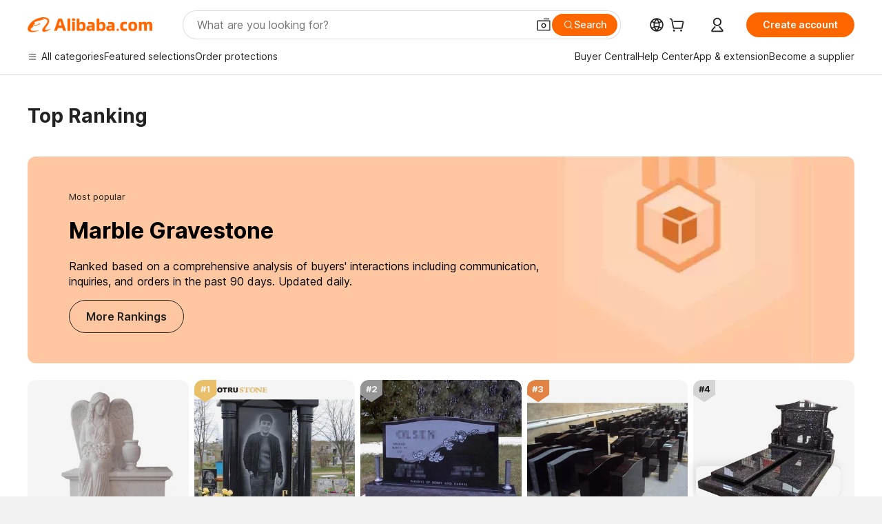

--- FILE ---
content_type: text/html;charset=UTF-8
request_url: https://sale.alibaba.com/p/rank/detail.html?wx_navbar_transparent=true&path=/p/rank/detail.html&ncms_spm=a27aq.rank_detail&cardType=101002745&cardId=10001266461&topOfferIds=1600142499459&templateBusinessCode=&traceLog=detail
body_size: 52015
content:


<!doctype html>
<html dir="ltr" lang="en_US">
 <head>
<link fetchpriority="high" rel="preload" data-product-img-preload="true" href="//s.alicdn.com/@sc04/kf/Hbf5365d98e134ed59839401210484000A.jpg_350x350.jpg" as="image">
  <script> window.__BB_time1 = Date.now(); </script>
  <script>
Object.defineProperty(window, '__GLOBALJS_FLASHER__', {
  value: {},
  writable: false,
  configurable: false
});
Object.defineProperty(__GLOBALJS_FLASHER__, 'assetsVersion', {
  value: '9.9.9',
  writable: false,
  configurable: false
})
</script>
  <meta charset="utf-8">
  <meta name="data-spm" content="a27aq">
  <meta name="viewport" content="viewport-fit=cover">
  <script>
  function solution_isVersionGreaterOrEqual(version1, version2) {
      // 将版本号字符串分割为数字数组
      const v1 = version1.split('.').map(Number);
      const v2 = version2.split('.').map(Number);
      const length = Math.max(v1.length, v2.length);
      for (let i = 0; i < length; i++) {
          const num1 = v1[i] || 0;
          const num2 = v2[i] || 0;
          if (num1 > num2) {
              return true;
          } else if (num1 < num2) {
              return false;
          }
      }
      return true;
  }

  function solution_beforeSend(logData) {
    if (logData && [100, 101, 102, 103].includes(logData.w_fp)) {
      if (window.__itrace_global_white_screen_reported) {
        return false;
      } else {
        const supportLongText = solution_isVersionGreaterOrEqual(window.__itrace.sdkVer, '2.3.27');
        logData.bl1 = supportLongText ? document.getElementById('local-page-info')?.innerText : 'itrace sdk 版本不支持上报长文本';
        window.__itrace_global_white_screen_reported = true;
      }
    }
    return true;
  }

  window.__itrace_conf = {
    beforeSend: solution_beforeSend,
  }
</script>
  <meta name="wpk-bid" content="icbu-shipping-guide">
  <meta name="wpk-rel" content="a27aq.rank_detail">
  <meta name="wpk-root-id" content="ncms-content-root">
  <meta name="wpk-depth" content="4">
  <meta name="wpk-check-time" content="3000">
  <title>榜单承接页</title>
  <meta name="keywords" content="${headExt.keywords}">
  <meta name="description" content="${headExt.description}">
  <meta name="pid" content="3008125">
  <meta name="serverTime" content="1763792862350">
  <meta name="sys" content="ncms">
  <meta name="tplid" content="3008125">
  <meta name="env" content="production">
  <meta name="referrer" content="no-referrer-when-downgrade">
  <link rel="dns-prefetch" href="//s.alicdn.com">
  <link rel="preconnect" href="//s.alicdn.com">
  <link rel="dns-prefetch" href="//insights.alibaba.com">
  <link rel="preconnect" href="//insights.alibaba.com">
  <link rel="shortcut icon" href="https://s.alicdn.com/@icon/favicon-v1.ico" type="image/x-icon">
  <link rel="preload" href="//s.alicdn.com/@img/imgextra/i3/O1CN01DOv2KH1gQL6mEQ25X_!!6000000004136-0-tps-398-308.jpg" as="image">
  <meta property="og:image" content="https://s.alicdn.com/@img/tfs/TB1v02kzoT1gK0jSZFrXXcNCXXa-200-200.png">
  <meta property="og:type" content="website">
  <meta property="og:description" content="Find quality Manufacturers, Suppliers, Exporters, Importers, Buyers, Wholesalers, Products and Trade Leads from our award-winning International Trade Site. Import &amp; Export on alibaba.com">
  <style>
  body,#ncms-content-root{
    min-height: 100vh;
  
    
      background-color:#f2f3f7;
    
      
  
  }
  #ncms-content-root{
    position:relative;
  }
  
  
    .root-skeleton{background:#fff;height:100%;left:0;overflow:hidden;position:fixed;top:0;width:100%;z-index:-1}[dir=rtl] .root-skeleton{left:auto;right:0}.root-skeleton .block{background:#f2f2f2}.root-skeleton .top-banner{height:52vw;width:100vw}.root-skeleton .list{display:flex;flex-wrap:wrap;padding:0 2.13333vw;width:100vw}.root-skeleton .tab-item{height:8vw;margin:1.06667vw;width:29.73333vw}.root-skeleton .item{margin:1.06667vw;width:45.73333vw}.root-skeleton .pic{border-radius:2.13333vw;height:45.73333vw;width:45.73333vw}.root-skeleton .subject{height:4.8vw;margin-top:1.06667vw;width:45.73333vw}.root-skeleton .price{height:4.8vw;margin-top:1.06667vw;width:24vw}body{margin:0;padding:0}.ncms-content-reboot-loading{align-items:center;display:flex;height:100vh;justify-content:center;width:100vw}.ncms-content-reboot-loading img{height:9.6vw;width:9.6vw}
/*# sourceMappingURL=index.css.map */
.source-in-europe{display:flex;gap:32px;padding:0 10px}.source-in-europe .divider{background-color:#ddd;flex-shrink:0;width:1px}.source-in-europe .sie_info{flex-shrink:0;width:520px}.source-in-europe .sie_info .sie_info-logo{display:inline-block!important;height:28px}.source-in-europe .sie_info .sie_info-title{font-size:20px;font-weight:700;line-height:26px;margin-top:24px}.source-in-europe .sie_info .sie_info-description{font-size:14px;line-height:18px;margin-top:8px}.source-in-europe .sie_info .sie_info-sell-list{display:flex;flex-wrap:wrap;gap:16px;justify-content:space-between;margin-top:24px}.source-in-europe .sie_info .sie_info-sell-list-item{align-items:center;border-radius:12px;display:flex;font-size:14px;font-weight:600;gap:12px;line-height:18px;padding:20px 16px;width:calc(50% - 8px)}.source-in-europe .sie_info .sie_info-sell-list-item img{height:28px;width:28px}.source-in-europe .sie_info .sie_info-btn{background-color:#f60;border:none;border-radius:99px;color:#fff!important;cursor:pointer;display:inline-block;font-size:16px;font-weight:600;line-height:22px;margin-bottom:30px;margin-top:24px;min-width:240px;opacity:.9;padding:13px 24px;text-align:center;text-decoration:none}.source-in-europe .sie_info .sie_info-btn:hover{opacity:1}.source-in-europe .sie_cards{display:flex;flex-grow:1}.source-in-europe .sie_cards .sie_cards-product-list{display:flex;flex-grow:1;flex-wrap:wrap;gap:32px 16px;justify-content:space-between;max-height:376px;overflow:hidden}.source-in-europe .sie_cards .sie_cards-product-list.lt-14{justify-content:flex-start}.source-in-europe .sie_cards .sie_cards-product{align-items:center;box-sizing:border-box;color:#222;display:flex;flex-direction:column;height:172px;width:110px}.source-in-europe .sie_cards .sie_cards-product .img{align-items:center;border-radius:88px;display:flex;height:88px;justify-content:center;overflow:hidden;position:relative;width:88px}.source-in-europe .sie_cards .sie_cards-product .img img{height:88px;-o-object-fit:cover;object-fit:cover;width:88px}.source-in-europe .sie_cards .sie_cards-product .img:after{background-color:#0000001a;content:"";height:100%;left:0;position:absolute;top:0;width:100%}[dir=rtl] .source-in-europe .sie_cards .sie_cards-product .img:after{left:auto;right:0}.source-in-europe .sie_cards .sie_cards-product .text{-webkit-box-orient:vertical;-webkit-line-clamp:1;display:-webkit-box;font-size:12px;line-height:16px;overflow:hidden;text-overflow:ellipsis}.source-in-europe .sie_cards .sie_cards-product .sie_cards-product-title{color:#222;margin-top:12px}.source-in-europe .sie_cards .sie_cards-product .sie_cards-product-country-list,.source-in-europe .sie_cards .sie_cards-product .sie_cards-product-sell{color:#767676;margin-top:4px}.source-in-europe .sie_cards .sie_cards-product .sie_cards-product-country-list{display:flex;gap:8px}.source-in-europe .sie_cards .sie_cards-product .sie_cards-product-country-list.one-country{gap:4px}.source-in-europe .sie_cards .sie_cards-product .sie_cards-product-country-list img{height:13px;width:18px}.source-in-europe.source-in-europe-europages .sie_info-btn{background-color:#7faf0d}.source-in-europe.source-in-europe-europages .sie_info-sell-list-item{background-color:#f2f7e7}.source-in-europe.source-in-europe-europages .sie_card{background:#7faf0d0d}[dir=rtl] .source-in-europe.source-in-europe-europages .sie_card{background:#7faf0d100%d}.source-in-europe.source-in-europe-wlw .sie_info-btn{background-color:#0060df}.source-in-europe.source-in-europe-wlw .sie_info-sell-list-item{background-color:#f1f5fc}.source-in-europe.source-in-europe-wlw .sie_card{background:#0060df0d}[dir=rtl] .source-in-europe.source-in-europe-wlw .sie_card{background:#0060df100%d}.tnh-sub-title{color:#222;font-size:20px;font-weight:600;line-height:29px;margin-left:13px;padding-left:12px;position:relative;text-decoration:none;white-space:nowrap}[dir=rtl] .tnh-sub-title{margin-left:0;margin-right:13px;padding-left:0;padding-right:12px}.tnh-sub-title:active{text-decoration:none}.tnh-sub-title:before{background-color:#222;content:"";display:inline-block;height:24px;left:0;position:absolute;top:50%;transform:translateY(-50%);width:1px}[dir=rtl] .tnh-sub-title:before{left:auto;right:0}.popup-content{background:#fff;border:1px solid #d7d7d7;margin:auto;padding:5px;width:50%}[role=tooltip].popup-content{border-radius:5px;box-shadow:0 0 3px #00000029;width:200px}.popup-overlay{background:#00000080}[dir=rtl] .popup-overlay{background:#000000right 80 top 50%}[data-popup=tooltip].popup-overlay{background:transparent}.popup-arrow{stroke-width:2px;stroke:#d7d7d7;stroke-dasharray:30px;stroke-dashoffset:-54px;color:#fff;filter:drop-shadow(0 -3px 3px rgba(0,0,0,.16));inset:0}.tnh-badge{position:relative}.tnh-badge i{background-color:#e52828;border-radius:8px;color:#fff;font-size:12px;font-style:normal;height:16px;left:50%;line-height:16px;padding:0 6px;position:absolute;top:-8px}[dir=rtl] .tnh-badge i{left:auto;right:50%}.tnh-badge-nf i{background-color:#e52828;border-radius:8px;color:#fff;font-size:12px;font-style:normal;height:16px;left:auto;line-height:16px;padding:0 8px;position:relative;top:auto}[dir=rtl] .tnh-badge-nf i{left:auto;right:auto}.tnh-button{background-color:#f60;border-radius:9999px;color:#fff!important;cursor:pointer;display:block;flex-shrink:0;font-size:14px;font-weight:600;height:36px;line-height:36px;outline:none;padding:0 24px;text-align:center}.tnh-button:active{text-decoration:none;transform:scale(.9)}.tnh-button:hover{background-color:#d04a0a}@keyframes circle-360{0%{transform:rotate(0)}to{transform:rotate(1turn)}}.circle-360{animation:circle-360 1s linear infinite;-webkit-animation:circle-360 1s linear infinite}.tnh-loading{align-items:center;display:flex;justify-content:center;width:100%}.tnh-loading .tnh-icon{color:#ddd;font-size:40px}#the-new-header.tnh-fixed{background-color:#fff!important;border-bottom:1px solid #ddd;left:0;position:fixed;top:0}[dir=rtl] #the-new-header.tnh-fixed{left:auto;right:0}.tnh-overlay{height:100vh;left:0;position:fixed;top:0;width:100%}[dir=rtl] .tnh-overlay{left:auto;right:0}.tnh-icon{fill:currentColor;display:inline-block;height:1em;margin-right:6px;overflow:hidden;vertical-align:-.15em;width:1em}[dir=rtl] .tnh-icon{margin-left:6px;margin-right:0}.tnh-hide{display:none}.tnh-more{color:#222!important;text-decoration:underline!important}#the-new-header.tnh-dark{background-color:transparent;color:#fff}#the-new-header.tnh-dark .tnh-sign-in,#the-new-header.tnh-dark a:active,#the-new-header.tnh-dark a:hover,#the-new-header.tnh-dark a:link,#the-new-header.tnh-dark a:visited{color:#fff}#the-new-header.tnh-dark .functional-content a{color:#222}#the-new-header.tnh-dark .tnh-logo{background:url(https://s.alicdn.com/@img/imgextra/i2/O1CN01kNCWs61cTlUC9Pjmu_!!6000000003602-2-tps-418-58.png) no-repeat 0 0}[dir=rtl] #the-new-header.tnh-dark .tnh-logo{background:url(https://s.alicdn.com/@img/imgextra/i2/O1CN01kNCWs61cTlUC9Pjmu_!!6000000003602-2-tps-418-58.png) no-repeat 100% 0}[dir] #the-new-header.tnh-dark .tnh-logo{background-size:209px 29px}#the-new-header.tnh-dark .tnh-new-logo{background:url(https://s.alicdn.com/@img/imgextra/i4/O1CN011ZJg9l24hKaeQlVNh_!!6000000007422-2-tps-1380-165.png) no-repeat 0 0}[dir=rtl] #the-new-header.tnh-dark .tnh-new-logo{background:url(https://s.alicdn.com/@img/imgextra/i4/O1CN011ZJg9l24hKaeQlVNh_!!6000000007422-2-tps-1380-165.png) no-repeat 100% 0}[dir] #the-new-header.tnh-dark .tnh-new-logo{background-size:auto 22px}#the-new-header.tnh-dark .tnh-sub-title{color:#fff}#the-new-header.tnh-dark .tnh-sub-title:before{background-color:#fff;content:"";display:inline-block;height:24px;left:0;position:absolute;top:50%;transform:translateY(-50%);width:1px}[dir=rtl] #the-new-header.tnh-dark .tnh-sub-title:before{left:auto;right:0}#the-new-header.tnh-white,#the-new-header.tnh-white-overlay{background-color:#fff;color:#222}#the-new-header.tnh-white .tnh-sign-in,#the-new-header.tnh-white a:active,#the-new-header.tnh-white a:hover,#the-new-header.tnh-white a:link,#the-new-header.tnh-white a:visited,#the-new-header.tnh-white-overlay .tnh-sign-in,#the-new-header.tnh-white-overlay a:active,#the-new-header.tnh-white-overlay a:hover,#the-new-header.tnh-white-overlay a:link,#the-new-header.tnh-white-overlay a:visited{color:#222}#the-new-header.tnh-white .tnh-logo,#the-new-header.tnh-white-overlay .tnh-logo{background:url(https://s.alicdn.com/@img/imgextra/i2/O1CN0153JdbU26g4bILVOyC_!!6000000007690-2-tps-418-58.png) no-repeat 0 0}[dir=rtl] #the-new-header.tnh-white .tnh-logo,[dir=rtl] #the-new-header.tnh-white-overlay .tnh-logo{background:url(https://s.alicdn.com/@img/imgextra/i2/O1CN0153JdbU26g4bILVOyC_!!6000000007690-2-tps-418-58.png) no-repeat 100% 0}[dir] #the-new-header.tnh-white .tnh-logo,[dir] #the-new-header.tnh-white-overlay .tnh-logo{background-size:209px 29px}#the-new-header.tnh-white .tnh-new-logo,#the-new-header.tnh-white-overlay .tnh-new-logo{background:url(https://s.alicdn.com/@img/imgextra/i1/O1CN01e5zQ2S1cAWz26ivMo_!!6000000003560-2-tps-920-110.png) no-repeat 0 0}[dir=rtl] #the-new-header.tnh-white .tnh-new-logo,[dir=rtl] #the-new-header.tnh-white-overlay .tnh-new-logo{background:url(https://s.alicdn.com/@img/imgextra/i1/O1CN01e5zQ2S1cAWz26ivMo_!!6000000003560-2-tps-920-110.png) no-repeat 100% 0}[dir] #the-new-header.tnh-white .tnh-new-logo,[dir] #the-new-header.tnh-white-overlay .tnh-new-logo{background-size:auto 22px}#the-new-header.tnh-white .tnh-sub-title,#the-new-header.tnh-white-overlay .tnh-sub-title{color:#222}#the-new-header.tnh-white{background-color:#fff!important;border-bottom:1px solid #ddd}#the-new-header.tnh-no-border{border:none}@keyframes color-change-to-fff{0%{background:transparent}to{background:#fff}}#the-new-header.tnh-white-overlay{animation:color-change-to-fff .1s cubic-bezier(.65,0,.35,1);-webkit-animation:color-change-to-fff .1s cubic-bezier(.65,0,.35,1)}.ta-content .ta-card{align-items:center;background-color:#f7f7f7;border-radius:16px;display:flex;height:120px;justify-content:flex-start;margin-bottom:20px;padding:20px;width:49%}.ta-content .ta-card .img{background-size:70px 70px;height:70px;width:70px}.ta-content .ta-card .text{align-items:center;display:flex;font-size:20px;justify-content:space-between;line-height:26px;margin-left:16px;width:calc(100% - 76px)}[dir=rtl] .ta-content .ta-card .text{margin-left:0;margin-right:16px}.ta-content .ta-card .text h3{font-size:14px;font-weight:600;margin-right:8px;max-width:200px;text-align:left}[dir=rtl] .ta-content .ta-card .text h3{margin-left:8px;margin-right:0;text-align:right}.ta-content .ta-card .text .tnh-icon{flex-shrink:0;font-size:24px}.ta-content{display:flex;justify-content:space-between}.ta-content .info{margin:40px 40px 40px 134px;width:50%}[dir=rtl] .ta-content .info{margin:40px 134px 40px 40px}.ta-content .info h3{display:block;font-size:32px;font-weight:600;line-height:40px;margin:20px 0 28px}.ta-content .info .img{height:32px;width:212px}.ta-content .info .tnh-button{color:#fff;display:block;width:180px}.ta-content .cards{display:flex;flex-shrink:0;flex-wrap:wrap;justify-content:space-between;width:716px}.help-center-content{display:flex;gap:40px;justify-content:center}.help-center-content .hc-item{align-items:center;border:1px solid #ddd;display:flex;flex-direction:column;font-size:14px;height:144px;justify-content:center;width:280px}.help-center-content .hc-item .tnh-icon{font-size:40px;line-height:40px;margin-bottom:14px}.help-center-content .help-center-links{border-left:1px solid #ddd;margin-left:40px;min-width:250px;padding-left:40px}[dir=rtl] .help-center-content .help-center-links{border-left:none;border-right:1px solid #ddd;margin-left:0;margin-right:40px;padding-left:0;padding-right:40px}.help-center-content .help-center-links a{color:#222;display:block;font-size:14px;outline:none;padding:12px 14px;text-decoration:none}.help-center-content .help-center-links a:hover{text-decoration:underline!important}.get-the-app-content{display:flex;justify-content:center}.get-the-app-content .info{font-size:14px;margin-right:40px;width:400px}[dir=rtl] .get-the-app-content .info{margin-left:40px;margin-right:0}.get-the-app-content .info .title{font-size:20px;font-weight:700}.get-the-app-content .info .content{margin:16px 0}.get-the-app-content .info a{text-decoration:underline!important}.get-the-app-content .download{display:flex}.get-the-app-content .download .store{display:flex;flex-direction:column;margin-right:40px}[dir=rtl] .get-the-app-content .download .store{margin-left:40px;margin-right:0}.get-the-app-content .download .store a{margin-bottom:20px}.get-the-app-content .download .store a img{height:44px}.get-the-app-content .download .qr img{height:120px}.featured-content{display:flex;gap:40px;justify-content:center}.featured-content .card-links{border-left:1px solid #ddd;margin-left:40px;min-width:250px;padding-left:40px}[dir=rtl] .featured-content .card-links{border-left:none;border-right:1px solid #ddd;margin-left:0;margin-right:40px;padding-left:0;padding-right:40px}.featured-content .card-links a{display:block;font-size:14px;outline:none;padding:14px;text-decoration:none}.featured-content .card-links a:hover{text-decoration:underline!important}.featured-content .featured-item{align-items:center;border:1px solid #ddd;color:#222;display:flex;flex-direction:column;font-size:14px;height:144px;justify-content:center;width:280px}.featured-content .featured-item .tnh-icon{font-size:40px;line-height:40px;margin-bottom:14px}.buyer-central-content{display:flex;font-size:14px;gap:30px;justify-content:space-between;margin:auto 20px}.buyer-central-content .bcc-item{width:20%}.buyer-central-content .bcc-item .bcc-item-child,.buyer-central-content .bcc-item .bcc-item-title{margin-bottom:18px}.buyer-central-content .bcc-item .bcc-item-title{font-weight:600}.buyer-central-content .bcc-item .bcc-item-child a:hover{text-decoration:underline!important}.become-supplier-content{display:flex;gap:40px;justify-content:center}.become-supplier-content a{align-items:center;border:1px solid #ddd;display:flex;flex-direction:column;font-size:14px;height:144px;justify-content:center;padding:0 20px;width:280px}.become-supplier-content a .tnh-icon{font-size:40px;line-height:40px;margin-bottom:14px}.become-supplier-content a .become-supplier-content-desc{height:44px;text-align:center}@keyframes sub-header-title-hover{0%{transform:scaleX(.4);-webkit-transform:scaleX(.4)}to{transform:scaleX(1);-webkit-transform:scaleX(1)}}.sub-header{font-size:14px;max-width:1580px;overflow:hidden}.sub-header,.sub-header .sub-header-top{height:36px;margin:0 auto;min-width:1200px}.sub-header .sub-header-top{background-color:transparent;bottom:0;max-width:1600px;position:absolute;width:100%;z-index:2}.sub-header .sub-header-default{display:flex;height:40px;justify-content:space-between;padding:0 40px;width:100%}.sub-header .sub-header-default .s-main,.sub-header .sub-header-default .s-sub{align-items:center;display:flex;justify-content:space-between}.sub-header .sub-header-default .s-main .sh-current-item .animated-tab-content,.sub-header .sub-header-default .s-sub .sh-current-item .animated-tab-content{opacity:1;top:108px;visibility:visible}.sub-header .sub-header-default .s-main .sh-current-item .animated-tab-content img,.sub-header .sub-header-default .s-sub .sh-current-item .animated-tab-content img{display:inline}.sub-header .sub-header-default .s-main .sh-current-item .animated-tab-content .item-img,.sub-header .sub-header-default .s-sub .sh-current-item .animated-tab-content .item-img{display:block}.sub-header .sub-header-default .s-main .sh-current-item .tab-title:after,.sub-header .sub-header-default .s-sub .sh-current-item .tab-title:after{animation:sub-header-title-hover .3s cubic-bezier(.6,0,.4,1) both;-webkit-animation:sub-header-title-hover .3s cubic-bezier(.6,0,.4,1) both;border-bottom:2px solid #222!important;bottom:1px;content:" ";display:block;height:2px;position:absolute;width:100%}.sub-header .sub-header-default .s-main .sh-current-item .tab-title-click:hover,.sub-header .sub-header-default .s-sub .sh-current-item .tab-title-click:hover{text-decoration:underline}.sub-header .sub-header-default .s-main .sh-current-item .tab-title-click:after,.sub-header .sub-header-default .s-sub .sh-current-item .tab-title-click:after{display:none}.sub-header .sub-header-default .s-main>div,.sub-header .sub-header-default .s-sub>div{align-items:center;cursor:pointer;display:flex;margin-top:-2px;padding-right:28px}[dir=rtl] .sub-header .sub-header-default .s-main>div,[dir=rtl] .sub-header .sub-header-default .s-sub>div{padding-left:28px;padding-right:0}.sub-header .sub-header-default .s-main>div:last-child,.sub-header .sub-header-default .s-sub>div:last-child{padding-right:0}[dir=rtl] .sub-header .sub-header-default .s-main>div:last-child,[dir=rtl] .sub-header .sub-header-default .s-sub>div:last-child{padding-left:0;padding-right:0}.sub-header .sub-header-default .s-main>div:last-child.sh-current-item:after,.sub-header .sub-header-default .s-sub>div:last-child.sh-current-item:after{width:100%}.sub-header .sub-header-default .s-main>div .tab-title,.sub-header .sub-header-default .s-sub>div .tab-title{height:36px;position:relative}.sub-header .sub-header-default .s-main>div .animated-tab-content,.sub-header .sub-header-default .s-sub>div .animated-tab-content{background-color:#fff;border-top:1px solid #ddd;left:0;opacity:0;overflow:hidden;position:absolute;top:108px;visibility:hidden;width:100%}[dir=rtl] .sub-header .sub-header-default .s-main>div .animated-tab-content,[dir=rtl] .sub-header .sub-header-default .s-sub>div .animated-tab-content{left:auto;right:0}.sub-header .sub-header-default .s-main>div .animated-tab-content .item-img,.sub-header .sub-header-default .s-main>div .animated-tab-content img,.sub-header .sub-header-default .s-sub>div .animated-tab-content .item-img,.sub-header .sub-header-default .s-sub>div .animated-tab-content img{display:none}.sub-header .sub-header-default .s-main>div .tab-content,.sub-header .sub-header-default .s-sub>div .tab-content{display:flex;justify-content:flex-start;max-height:calc(100vh - 220px);min-width:1200px;width:100%}.sub-header .sub-header-default .s-main>div .tab-content .animated-tab-content-children,.sub-header .sub-header-default .s-sub>div .tab-content .animated-tab-content-children{margin:40px auto;max-width:1600px;min-width:1200px;opacity:0;padding:0 40px;width:100%}.sub-header .sub-header-default .s-main>div .tab-content .animated-tab-content-children-no-animation,.sub-header .sub-header-default .s-sub>div .tab-content .animated-tab-content-children-no-animation{opacity:1}.sub-header .sub-header-props{height:36px}.sub-header .sub-header-props-hide{height:0;padding:0 40px;position:relative}.sub-header .rounded{border-radius:8px}.tnh-logo{background:url(https://s.alicdn.com/@img/imgextra/i2/O1CN0153JdbU26g4bILVOyC_!!6000000007690-2-tps-418-58.png) no-repeat 0 0;cursor:pointer;display:flex;flex-shrink:0;height:29px;width:209px;z-index:9999}[dir=rtl] .tnh-logo{background:url(https://s.alicdn.com/@img/imgextra/i2/O1CN0153JdbU26g4bILVOyC_!!6000000007690-2-tps-418-58.png) no-repeat 100% 0}[dir] .tnh-logo{background-size:209px 29px}.tnh-new-logo{background:url(https://s.alicdn.com/@img/imgextra/i1/O1CN01e5zQ2S1cAWz26ivMo_!!6000000003560-2-tps-920-110.png) no-repeat 0 0;height:22px;width:185px}[dir=rtl] .tnh-new-logo{background:url(https://s.alicdn.com/@img/imgextra/i1/O1CN01e5zQ2S1cAWz26ivMo_!!6000000003560-2-tps-920-110.png) no-repeat 100% 0}[dir] .tnh-new-logo{background-size:185px 22px}#popup-root .functional-content{background-color:#fff;border-radius:12px;box-shadow:0 6px 12px 4px #00000014;-webkit-box-shadow:0 6px 12px 4px rgba(0,0,0,.08);max-height:calc(100vh - 40px);padding:20px;width:360px}#popup-root .functional-content a{outline:none}#popup-root .functional-content a:active,#popup-root .functional-content a:hover,#popup-root .functional-content a:link,#popup-root .functional-content a:visited{color:#222;text-decoration:none}#popup-root .functional-content ul{list-style:none;padding:0}#popup-root .functional-content h3{color:#222;font-size:14px;font-weight:600;line-height:18px}#popup-root .functional-content .css-jrh21l-control{border-color:#ccc;box-shadow:none;outline:none!important}#popup-root .functional-content .css-jrh21l-control .css-15lsz6c-indicatorContainer{color:#ccc}#popup-root .functional-content .thirdpart-login{display:flex;justify-content:space-between;margin:0 auto 20px;width:245px}#popup-root .functional-content .thirdpart-login a{border-radius:8px}#popup-root .functional-content .login-with{text-align:center;width:100%}#popup-root .functional-content .login-tips{font-size:12px}#popup-root .functional-content .login-tips a{color:#767676!important;outline:none;text-decoration:underline!important}#popup-root .functional-content .tnh-button{color:#fff;outline:none!important}#popup-root .functional-content .login-links>div{border-top:1px solid #ddd}#popup-root .functional-content .login-links>div ul{list-style:none;margin:8px 0}#popup-root .functional-content .login-links>div a{align-items:center;color:#222;display:flex;font-size:14px;min-height:40px;text-decoration:none}#popup-root .functional-content .login-links>div a:hover{background-color:#f4f4f4;font-weight:600;margin:0 -20px;padding:0 20px}.tnh-languages{display:flex;position:relative}.tnh-languages .current{align-items:center;display:flex}.tnh-languages .current>div{margin-right:4px}[dir=rtl] .tnh-languages .current>div{margin-left:4px;margin-right:0}.tnh-languages .current .tnh-icon{font-size:24px}.tnh-languages .current .tnh-icon:last-child{margin-right:0}[dir=rtl] .tnh-languages .current .tnh-icon:last-child{margin-left:0;margin-right:0}.tnh-languages-overlay{font-size:14px}.tnh-languages-overlay .tnh-l-o-title{font-size:14px;font-weight:600;line-height:18px;margin-bottom:8px}.tnh-languages-overlay .tnh-l-o-select{margin:8px 0 16px;width:100%}.tnh-languages-overlay .select-item{background-color:#fff4ed}.tnh-languages-overlay .tnh-l-o-control{display:flex;justify-content:center}.tnh-languages-overlay .tnh-l-o-control .tnh-button{width:100%}.tnh-cart-content{max-height:600px;overflow-y:scroll}.tnh-cart-content .tnh-cart-item h3{overflow:hidden;text-overflow:ellipsis;white-space:nowrap}.tnh-cart-content .tnh-cart-item h3 a:hover{text-decoration:underline!important}.cart-popup-content{padding:0!important}.cart-popup-content .cart-logged-popup-arrow{transform:translate(-20px)}[dir=rtl] .cart-popup-content .cart-logged-popup-arrow{transform:translate(20px)}.tnh-ma-content .tnh-ma-content-title{align-items:center;display:flex;margin-bottom:20px}.tnh-ma-content .tnh-ma-content-title h3{margin:0 12px 0 0;overflow:hidden;text-overflow:ellipsis;white-space:nowrap}[dir=rtl] .tnh-ma-content .tnh-ma-content-title h3{margin:0 0 0 12px}.tnh-ma-content .tnh-ma-content-title img{height:16px}.ma-portrait-waiting{margin-left:12px}[dir=rtl] .ma-portrait-waiting{margin-left:0;margin-right:12px}.tnh-message-content .tnh-messages-buyer .tnh-messages-list{display:flex;flex-direction:column}.tnh-message-content .tnh-messages-buyer .tnh-messages-list .tnh-message-unread-item{align-items:center;color:#222;display:flex;justify-content:space-between;padding:16px 0}.tnh-message-content .tnh-messages-buyer .tnh-messages-list .tnh-message-unread-item:last-child{margin-bottom:20px}.tnh-message-content .tnh-messages-buyer .tnh-messages-list .tnh-message-unread-item .img{border:1px solid #ddd;border-radius:100%;height:48px;margin-right:12px;overflow:hidden;width:48px}[dir=rtl] .tnh-message-content .tnh-messages-buyer .tnh-messages-list .tnh-message-unread-item .img{margin-left:12px;margin-right:0}.tnh-message-content .tnh-messages-buyer .tnh-messages-list .tnh-message-unread-item .img img{height:48px;-o-object-fit:cover;object-fit:cover;width:48px}.tnh-message-content .tnh-messages-buyer .tnh-messages-list .tnh-message-unread-item .user-info{display:flex;flex-direction:column}.tnh-message-content .tnh-messages-buyer .tnh-messages-list .tnh-message-unread-item .user-info strong{font-size:14px;font-weight:600;margin-bottom:6px}.tnh-message-content .tnh-messages-buyer .tnh-messages-list .tnh-message-unread-item .user-info span{font-size:12px;margin-right:12px;overflow:hidden;text-overflow:ellipsis;white-space:nowrap;width:220px}[dir=rtl] .tnh-message-content .tnh-messages-buyer .tnh-messages-list .tnh-message-unread-item .user-info span{margin-left:12px;margin-right:0}.tnh-message-content .tnh-messages-unread-content{font-size:14px;margin:20px 0;text-align:center}.tnh-message-content .tnh-messages-unread-hascookie{display:flex;flex-direction:column;font-size:14px;margin:20px 0 16px;text-align:center}.tnh-message-content .tnh-messages-unread-hascookie strong{margin-bottom:20px}.tnh-message-content .tnh-messages-nodata .tnh-messages-nodata-info{display:flex;flex-direction:column;text-align:center}.tnh-message-content .tnh-messages-nodata .tnh-messages-nodata-info .img{background:url(https://s.alicdn.com/@img/imgextra/i4/O1CN01lnw1WK1bGeXDIoBnB_!!6000000003438-2-tps-399-303.png) no-repeat 50%;background-size:133px 101px;height:101px;margin-bottom:20px;margin-top:40px;width:100%}.tnh-message-content .tnh-messages-nodata .tnh-messages-nodata-info span{margin-bottom:40px}.tnh-order-content .tnh-order-buyer,.tnh-order-content .tnh-order-seller{display:flex;flex-direction:column;font-size:14px;margin-bottom:20px}.tnh-order-content .tnh-order-buyer h3,.tnh-order-content .tnh-order-seller h3{font-size:14px;line-height:18px;margin-bottom:16px}.tnh-order-content .tnh-order-buyer a,.tnh-order-content .tnh-order-seller a{color:#222!important;padding:11px 0}.tnh-order-content .tnh-order-buyer a:hover,.tnh-order-content .tnh-order-seller a:hover{text-decoration:underline!important}.tnh-order-content .tnh-order-buyer a span,.tnh-order-content .tnh-order-seller a span{margin-right:4px}[dir=rtl] .tnh-order-content .tnh-order-buyer a span,[dir=rtl] .tnh-order-content .tnh-order-seller a span{margin-left:4px;margin-right:0}.tnh-order-content .tnh-order-seller,.tnh-order-content .tnh-order-ta{border-top:1px solid #ddd;padding-top:20px}.tnh-order-content .tnh-order-seller:first-child,.tnh-order-content .tnh-order-ta:first-child{border-top:0;padding-top:0}.tnh-order-content .tnh-order-ta .img{margin-bottom:12px}.tnh-order-content .tnh-order-ta .img img{height:28px;-o-object-fit:cover;object-fit:cover;width:186px}.tnh-order-content .tnh-order-ta .ta-info{font-size:14px;line-height:18px;margin-bottom:16px}.tnh-order-content .tnh-order-ta .ta-info a{margin-left:4px;text-decoration:underline!important}[dir=rtl] .tnh-order-content .tnh-order-ta .ta-info a{margin-left:0;margin-right:4px}.tnh-order-content .tnh-order-nodata .ta-info .ta-logo{margin:24px 0 16px}.tnh-order-content .tnh-order-nodata .ta-info .ta-logo img{height:28px}.tnh-order-content .tnh-order-nodata .ta-info h3{font-size:20px;margin-bottom:24px}.tnh-order-content .tnh-order-nodata .ta-card{align-items:center;color:#222;display:flex;justify-content:flex-start;margin-bottom:20px}.tnh-order-content .tnh-order-nodata .ta-card:hover{text-decoration:underline!important}.tnh-order-content .tnh-order-nodata .ta-card .img{background-size:36px 36px!important;height:36px;margin-right:8px;width:36px}[dir=rtl] .tnh-order-content .tnh-order-nodata .ta-card .img{margin-left:8px;margin-right:0}.tnh-order-content .tnh-order-nodata .ta-card .text{align-items:center;display:flex;justify-content:space-between}.tnh-order-content .tnh-order-nodata .ta-card .text h3{font-size:14px;font-weight:600;margin:0}.tnh-order-content .tnh-order-nodata .ta-card .text .tnh-icon{display:none}.tnh-order-content .tnh-order-nodata .tnh-more{display:block;margin-bottom:24px}.tnh-login{align-items:center;display:flex;flex-grow:2;flex-shrink:1;justify-content:space-between}.tnh-login .tnh-sign-in,.tnh-login .tnh-sign-up{flex-grow:1}.tnh-login .tnh-sign-in{align-items:center;color:#222;display:flex;justify-content:center;margin-right:28px}[dir=rtl] .tnh-login .tnh-sign-in{margin-left:28px;margin-right:0}.tnh-login .tnh-sign-in:hover{text-decoration:underline!important}.tnh-login .tnh-sign-up{color:#fff;min-width:120px}.tnh-login .tnh-icon{font-size:24px}.tnh-loggedin{align-items:center;display:flex;gap:28px}.tnh-loggedin .tnh-icon{font-size:24px;margin-right:0}[dir=rtl] .tnh-loggedin .tnh-icon{margin-left:0;margin-right:0}.tnh-loggedin .user-portrait{border-radius:36px;height:36px;width:36px}.sign-in-content{margin:-20px;max-height:calc(100vh - 20px);overflow-y:scroll;padding:20px}.ma-content{border-radius:12px 5px 12px 12px!important}[dir=rtl] .ma-content{border-radius:5px 12px 12px 12px!important}.tnh-ship-to{display:flex;justify-content:center;position:relative}.tnh-ship-to .ship-to-tips{background:#fff;border-radius:16px 0 16px 16px;box-shadow:0 4px 12px #0003;padding:20px;position:absolute;right:50%;top:60px;width:360px;z-index:9999}[dir=rtl] .tnh-ship-to .ship-to-tips{border-radius:0 16px 16px 16px;left:50%;right:auto}.tnh-ship-to .ship-to-tips:before{border-bottom:20px solid #fff;border-left:20px solid transparent;content:"";height:0;position:absolute;right:0;top:-19px;width:0}[dir=rtl] .tnh-ship-to .ship-to-tips:before{border-left:none;border-right:20px solid transparent;left:0;right:auto}.tnh-ship-to .ship-to-tips:after{background-color:transparent;box-shadow:0 4px 14px 3px #0003;content:"";height:5px;position:absolute;right:0;top:-20px;transform:translateY(3px);width:1px;z-index:-1}[dir=rtl] .tnh-ship-to .ship-to-tips:after{left:0;right:auto}.tnh-ship-to .ship-to-tips .ship-to-tips-container{display:flex;flex-direction:column}.tnh-ship-to .ship-to-tips .ship-to-tips-container .ship-to-tips-title-container{display:flex;justify-content:space-between}.tnh-ship-to .ship-to-tips .ship-to-tips-container .ship-to-tips-title-container>img{height:24px;width:24px}.tnh-ship-to .ship-to-tips .ship-to-tips-container .ship-to-tips-title-container .ship-to-tips-title{color:#000;font-size:16px;font-weight:700;line-height:22px}.tnh-ship-to .ship-to-tips .ship-to-tips-container .ship-to-tips-desc{color:#000;font-size:14px;font-weight:400;line-height:20px}.tnh-ship-to .tnh-current-country{display:flex;flex-direction:column}.tnh-ship-to .tnh-current-country .deliver-span{font-size:12px;font-weight:400;line-height:16px}.tnh-ship-to .tnh-country-flag{align-items:center;display:flex;min-width:23px}.tnh-ship-to .tnh-country-flag img{height:14px;margin-right:4px}[dir=rtl] .tnh-ship-to .tnh-country-flag img{margin-left:4px;margin-right:0}.tnh-ship-to .tnh-country-flag>span{font-size:14px;font-weight:600}.tnh-ship-to-content{padding:0!important;width:382px!important}.tnh-ship-to-content .crated-header-ship-to{border-radius:12px}.tnh-smart-assistant{display:flex}.tnh-smart-assistant>img{height:36px}.tnh-no-scenes{background-color:#00000080;color:#fff;font-size:30px;height:108px;left:0;line-height:108px;position:absolute;text-align:center;top:0;width:100%;z-index:9999}[dir=rtl] .tnh-no-scenes{left:auto;right:0}body{line-height:inherit;margin:0}.the-new-header-wrapper{min-height:109px}.the-new-header{font-family:Inter,SF Pro Text,Roboto,Helvetica Neue,Helvetica,Tahoma,Arial,PingFang SC,Microsoft YaHei;font-size:14px;line-height:18px;position:relative;width:100%}.the-new-header *,.the-new-header :after,.the-new-header :before{box-sizing:border-box}.the-new-header li,.the-new-header ul{list-style:none;margin:0;padding:0}.the-new-header a{text-decoration:inherit}.the-new-header .header-content{font-size:14px;margin:0 auto;max-width:1580px;min-width:1200px;padding:0 40px}.the-new-header .header-content .tnh-main{align-items:center;display:flex;height:72px;justify-content:space-between}.the-new-header .header-content .tnh-main .tnh-logo-content{display:flex}.the-new-header .header-content .tnh-main .tnh-searchbar{flex-grow:1;flex-shrink:1;margin:0 40px}.the-new-header .header-content .tnh-main .functional{align-items:center;display:flex;flex-shrink:0;gap:28px}.the-new-header .header-content .tnh-main .functional>div{cursor:pointer}@media (max-width:1440){.the-new-header .header-content .main .tnh-searchbar{margin:0 28px!important}}@media (max-width:1280px){.hide-item{display:none}.the-new-header .header-content .main .tnh-searchbar{margin:0 24px!important}.tnh-languages{width:auto!important}.sub-header .s-main>div:last-child,.sub-header .s-sub>div:last-child{padding-right:0!important}[dir=rtl] .sub-header .s-main>div:last-child,[dir=rtl] .sub-header .s-sub>div:last-child{padding-left:0!important;padding-right:0!important}.functional .tnh-login .tnh-sign-in{margin-right:24px!important}[dir=rtl] .functional .tnh-login .tnh-sign-in{margin-left:24px!important;margin-right:0!important}.tnh-languages{min-width:30px}}.tnh-popup-root .functional-content{color:#222;top:60px!important}@media (max-height:550px){.ship-to-content,.tnh-languages-overlay{max-height:calc(100vh - 180px)!important;overflow-y:scroll!important}}.cratedx-doc-playground-preview{left:0;padding:0;position:fixed;top:0}[dir=rtl] .cratedx-doc-playground-preview{left:auto;right:0}@import url(https://s.alicdn.com/@g/code/npm/@alife/sc-common-style/1.0.1/index.css);
/*# sourceMappingURL=index.css.map */
.hugo3-common-style-mobile,.hugo3-f,.hugo3-font{color:#222;font-weight:400;font-size:3.46667vw;line-height:4.8vw}.hugo3-fz-default{font-size:3.46667vw;line-height:4.8vw}.hugo3-fz-large{font-size:4.8vw;line-height:6.66667vw}.hugo3-fz-medium{font-size:4.26667vw;line-height:5.86667vw}.hugo3-fz-small{font-size:2.93333vw;line-height:4vw}.hugo3-fc-default{color:#222}.hugo3-fc-high{color:#d04a0a}.hugo3-fc-medium{color:#666}.hugo3-fc-light{color:#767676}.hugo3-fw-default{font-weight:400}.hugo3-fw-bold,.hugo3-fw-heavy{font-weight:700}.hugo3-util-ellipsis{display:-webkit-box;overflow:hidden;text-overflow:ellipsis;-webkit-box-orient:vertical;-webkit-line-clamp:1}.hugo3-util-ellipsis.line-2{-webkit-line-clamp:2}.hugo3-util-ellipsis.line-3{-webkit-line-clamp:3}.hugo3-common-style-pc,.hugo3-common-style-pc .hugo3-f,.hugo3-common-style-pc .hugo3-font{color:#222;font-weight:400;font-size:14px;line-height:20px}.hugo3-common-style-pc .hugo3-fz-small{font-size:12px;line-height:16px}.hugo3-common-style-pc .hugo3-fz-default{font-size:14px;line-height:20px}.hugo3-common-style-pc .hugo3-fz-medium{font-size:16px;line-height:22px}.hugo3-common-style-pc .hugo3-fz-large{font-size:20px;line-height:28px}
.hugo-dotelement,a.hugo-dotelement{color:inherit;text-decoration:none}
/*# sourceMappingURL=index.css.map */
.hugo4-floor-title .main-wrapper{align-items:flex-start;display:flex;flex-direction:row;justify-content:space-between}.hugo4-floor-title .right-wrapper{align-items:center;display:flex;flex-direction:row;flex-shrink:0;justify-content:flex-end}.hugo4-floor-title.card{box-sizing:border-box;width:100%}.hugo4-mobile-floor-title{padding:3.2vw}.hugo4-mobile-floor-title.card{padding:4.26667vw}.hugo4-mobile-floor-title.card .right-wrapper{height:5.86667vw}.hugo4-mobile-floor-title .left-wrapper .sub-title{margin-top:.53333vw}.hugo4-mobile-floor-title .right-wrapper{height:5.33333vw;margin-left:1.06667vw;width:5.33333vw}[dir=rtl] .hugo4-mobile-floor-title .right-wrapper{margin-left:0;margin-right:1.06667vw}.hugo4-mobile-floor-title .right-wrapper .more-icon{display:block;height:100%;width:100%}.hugo4-pc-floor-title{margin:0 auto;padding:20px 0;width:1200px}.hugo4-pc-floor-title.page{padding:40px 0}.hugo4-pc-floor-title.page .title{font-size:28px;line-height:38px}.hugo4-pc-floor-title.card{padding:20px 20px 16px}.hugo4-pc-floor-title .sub-title{margin-top:8px}.hugo4-pc-floor-title .right-wrapper{height:28px;margin-left:12px}[dir=rtl] .hugo4-pc-floor-title .right-wrapper{margin-left:0;margin-right:12px}.hugo4-pc-floor-title .right-wrapper .more-text{margin-right:8px}[dir=rtl] .hugo4-pc-floor-title .right-wrapper .more-text{margin-left:8px;margin-right:0}.hugo4-pc-floor-title .right-wrapper .more-icon{height:15px;width:15px}[dir=rtl] .hugo4-floor-title .right-wrapper .more-icon{transform:rotate(180deg)}
/*# sourceMappingURL=index.cjs.es5.production.css.map */
.hugo4-pc-navi-flex-container{background-color:#fff;margin:0 auto;overflow:hidden;width:var(--container-width)}.hugo4-pc-navi-flex-container .arrow{cursor:pointer;display:none;height:100%;position:absolute;top:0;transition:all .3s;width:56px}.hugo4-pc-navi-flex-container .arrow img{height:16px;width:16px}.hugo4-pc-navi-flex-container .arrow.show{display:flex}.hugo4-pc-navi-flex-container .arrow.show .img-wrapper{align-items:center;background-color:#fff;display:flex;height:100%;justify-content:space-around;position:relative;width:100%;z-index:1}.hugo4-pc-navi-flex-container .arrow.show .blur-wrapper{height:100%;position:absolute;top:0;width:20px;z-index:0}.hugo4-pc-navi-flex-container .arrow.show .blur{background:linear-gradient(270deg,#000 -5%,#fff -4.99%,hsla(0,0%,100%,0));height:100%;width:100%}[dir=rtl] .hugo4-pc-navi-flex-container .arrow.show .blur{background:linear-gradient(-270deg,#000 -5%,#fff -4.99%,hsla(0,0%,100%,0))}.hugo4-pc-navi-flex-container .arrow.show .arrow-right{background-image:url(https://s.alicdn.com/@img/imgextra/i3/O1CN01WhgzO21dIbM5wIcZT_!!6000000003713-55-tps-32-32.svg);background-position:50%;background-repeat:no-repeat;border:1px solid #ddd;border-radius:100%;height:48px;width:48px}.hugo4-pc-navi-flex-container .arrow.show .arrow-right.rotated{transform:rotate(180deg)}[dir=rtl] .hugo4-pc-navi-flex-container .arrow.show .arrow-right.rotated{transform:rotate(-180deg)}.hugo4-pc-navi-flex-container .arrow.pre{left:0}[dir=rtl] .hugo4-pc-navi-flex-container .arrow.pre{left:auto;right:0}.hugo4-pc-navi-flex-container .arrow.pre .blur-wrapper{right:-20px;transform:rotate(180deg)}[dir=rtl] .hugo4-pc-navi-flex-container .arrow.pre .blur-wrapper{left:-20px;right:auto;transform:rotate(-180deg)}.hugo4-pc-navi-flex-container .arrow.next{right:0}[dir=rtl] .hugo4-pc-navi-flex-container .arrow.next{left:0;right:auto}.hugo4-pc-navi-flex-container .arrow.next .blur-wrapper{left:-20px}[dir=rtl] .hugo4-pc-navi-flex-container .arrow.next .blur-wrapper{left:auto;right:-20px}.hugo4-pc-navi-flex-container .tab-wrapper{overflow:visible;position:relative;width:var(--container-width)}.hugo4-pc-navi-flex-container .tab-wrapper .tab-inner-wrapper{align-items:center;background:#fff;display:flex;transition:all .3s}.hugo4-pc-navi-flex-container .tab-wrapper .tab-inner-wrapper.pic-text-horizontal,.hugo4-pc-navi-flex-container .tab-wrapper .tab-inner-wrapper.text{min-height:76px;width:var(--container-width)}.hugo4-pc-navi-flex-container .tab-wrapper .tab-inner-wrapper.pic-text-horizontal .tab-item,.hugo4-pc-navi-flex-container .tab-wrapper .tab-inner-wrapper.text .tab-item{padding:16px}.hugo4-pc-navi-flex-container .tab-wrapper .tab-inner-wrapper.pic-text-vertical{padding:0 10px;width:1180px}.hugo4-pc-navi-flex-container .tab-wrapper .tab-inner-wrapper.pic-text-vertical .tab-item{display:flex;flex-direction:column;justify-content:center;padding:16px;width:150px}.hugo4-pc-navi-flex-container .tab-wrapper .tab-inner-wrapper.pic-text-vertical .tab-item .img-wrapper{margin-bottom:4px}.hugo4-pc-navi-flex-container .tab-wrapper .tab-inner-wrapper .tab-item{align-items:center;box-sizing:border-box;color:#767676;cursor:pointer;display:flex;font-weight:600;height:100%;max-width:400px;position:relative}.hugo4-pc-navi-flex-container .tab-wrapper .tab-inner-wrapper .tab-item:first-child{padding-left:0}[dir=rtl] .hugo4-pc-navi-flex-container .tab-wrapper .tab-inner-wrapper .tab-item:first-child{padding-left:0;padding-right:0}.hugo4-pc-navi-flex-container .tab-wrapper .tab-inner-wrapper .tab-item:last-child{padding-right:0}[dir=rtl] .hugo4-pc-navi-flex-container .tab-wrapper .tab-inner-wrapper .tab-item:last-child{padding-left:0;padding-right:0}.hugo4-pc-navi-flex-container .tab-wrapper .tab-inner-wrapper .tab-item.tab-item-active .img-wrapper{border-color:#222}.hugo4-pc-navi-flex-container .tab-wrapper .tab-inner-wrapper .tab-item .text{text-align:center}.hugo4-pc-navi-flex-container .tab-wrapper .tab-inner-wrapper .tab-item-image{align-items:center;display:flex;flex-shrink:0;justify-content:center;overflow:hidden;position:relative}.hugo4-pc-navi-flex-container .tab-wrapper .tab-inner-wrapper .tab-item-image .poster-mask{background:rgba(0,0,0,.04);height:100%;left:0;position:absolute;top:0;width:100%}[dir=rtl] .hugo4-pc-navi-flex-container .tab-wrapper .tab-inner-wrapper .tab-item-image .poster-mask{left:auto;right:0}.hugo4-pc-navi-flex-container .tab-wrapper .tab-inner-wrapper .img-wrapper{border:2px solid #fff;border-radius:30px;height:56px;width:56px}.hugo4-pc-navi-flex-container .tab-wrapper .tab-inner-wrapper img{max-height:56px;max-width:56px}.hugo4-pc-navi-flex-container .tab-wrapper .tab-inner-wrapper.pic-text-horizontal .tab-item{display:flex;flex-direction:row;justify-content:flex-start}.hugo4-pc-navi-flex-container .tab-wrapper .tab-inner-wrapper.pic-text-horizontal .tab-item .img-wrapper{border-radius:25px;height:46px;margin-right:4px;width:46px}[dir=rtl] .hugo4-pc-navi-flex-container .tab-wrapper .tab-inner-wrapper.pic-text-horizontal .tab-item .img-wrapper{margin-left:4px;margin-right:0}.hugo4-pc-navi-flex-container .tab-wrapper .tab-inner-wrapper.pic-text-horizontal .tab-item img{max-height:46px;max-width:46px}.hugo4-pc-navi-flex-container .tab-wrapper .tab-inner-wrapper.pic-text-horizontal .tab-item .text{text-align:left}[dir=rtl] .hugo4-pc-navi-flex-container .tab-wrapper .tab-inner-wrapper.pic-text-horizontal .tab-item .text{text-align:right}.hugo4-pc-navi-flex-container .tab-wrapper.level-1{border-bottom:1px solid #ddd}.hugo4-pc-navi-flex-container .tab-wrapper.level-1 .tab-inner-wrapper.text .tab-item{justify-content:center;min-width:100px}.hugo4-pc-navi-flex-container .tab-wrapper.level-1 .tab-inner-wrapper.text .tab-item .text-wrapper{align-items:center;display:flex;min-height:44px}.hugo4-pc-navi-flex-container .tab-wrapper.level-1 .tab-inner-wrapper.text .tab-item-active{color:#222;position:relative}.hugo4-pc-navi-flex-container .tab-wrapper.level-1 .tab-inner-wrapper.text .tab-item-active:after{background-color:#222;border-radius:4px;bottom:0;content:"";height:4px;left:16px;position:absolute;width:calc(100% - 32px)}[dir=rtl] .hugo4-pc-navi-flex-container .tab-wrapper.level-1 .tab-inner-wrapper.text .tab-item-active:after{left:auto;right:16px}.hugo4-pc-navi-flex-container .tab-wrapper.level-1 .tab-inner-wrapper.text .tab-item:first-child:after{left:0;width:calc(100% - 16px)}[dir=rtl] .hugo4-pc-navi-flex-container .tab-wrapper.level-1 .tab-inner-wrapper.text .tab-item:first-child:after{left:auto;right:0}.hugo4-pc-navi-flex-container .tab-wrapper.level-1 .tab-inner-wrapper.text .tab-item:last-child:after{width:calc(100% - 16px)}.hugo4-pc-navi-flex-container .tab-wrapper.level-2 .tab-inner-wrapper .tab-item{margin:24px 12px;padding:0}.hugo4-pc-navi-flex-container .tab-wrapper.level-2 .tab-inner-wrapper .tab-item:first-child{margin-left:0}[dir=rtl] .hugo4-pc-navi-flex-container .tab-wrapper.level-2 .tab-inner-wrapper .tab-item:first-child{margin-left:0;margin-right:0}.hugo4-pc-navi-flex-container .tab-wrapper.level-2 .tab-inner-wrapper .tab-item:last-child{margin-right:0}[dir=rtl] .hugo4-pc-navi-flex-container .tab-wrapper.level-2 .tab-inner-wrapper .tab-item:last-child{margin-left:0;margin-right:0}.hugo4-pc-navi-flex-container .tab-wrapper.level-2 .tab-inner-wrapper.text .tab-item .text-wrapper{align-items:center;border:1px solid #ddd;border-radius:100px;box-sizing:border-box;display:flex;height:40px;justify-content:center;max-width:400px;min-width:120px;padding:0 24px}.hugo4-pc-navi-flex-container .tab-wrapper.level-2 .tab-inner-wrapper.text .tab-item.tab-item-active .text-wrapper{border:2px solid #222}
/*# sourceMappingURL=index.css.map */
body{background-color:#f2f2f2;margin:0;padding:0}.hugo4-pc-pagex-root{background-color:#fff;direction:ltr;overflow:hidden;position:relative}[dir=rtl] .hugo4-pc-pagex-root{direction:rtl}.hugo4-pc-pagex-top-area{position:relative}.hugo4-pc-pagex-top-area .hugo4-pc-pagex-banner{margin-bottom:20px}.hugo4-pc-pagex-tab{position:relative}.hugo4-pc-pagex-tab.hugo4-pc-pagex-tab-fix{left:50%;margin-left:-600px;position:fixed;top:var(--sticky-tab-offset,0);z-index:100}[dir=rtl] .hugo4-pc-pagex-tab.hugo4-pc-pagex-tab-fix{left:auto;margin-left:0;margin-right:-600px;right:50%}.hugo4-pc-pagex-tab.hugo4-pc-pagex-tab-fix .hugo3-pc-navi-flex-container{box-shadow:0 0 6px 0 rgba(0,0,0,.12);width:100%}.hugo4-pc-pagex-end{height:2px}.hugo4-pc-pagex-banner-overlay{position:absolute;top:0;width:100%}.hugo4-pc-pagex-root .hugo4-pc-pagex-banner{background-position:50%;background-repeat:no-repeat;margin:0 auto 20px;width:100%}.hugo4-pc-pagex-root .pagex-banner-first-screen{display:block;height:0;visibility:hidden;width:0}.hugo4-pc-pagex-go-top{align-items:center;background-color:#fff;border-radius:8px 0 0 8px;bottom:60px;box-shadow:0 2px 6px 2px rgba(0,0,0,.12);cursor:pointer;display:flex;height:52px;justify-content:center;opacity:.8;position:fixed;right:0;width:52px;z-index:100}[dir=rtl] .hugo4-pc-pagex-go-top{border-radius:0 8px 8px 0;left:0;right:auto}.hugo4-pc-pagex-go-top:hover{opacity:1}.hugo4-pc-pagex-go-top.hide{display:none}.hugo4-pc-pagex-go-top .arrow{background:url(https://s.alicdn.com/@img/imgextra/i3/O1CN01WhgzO21dIbM5wIcZT_!!6000000003713-55-tps-32-32.svg) no-repeat 50%;height:20px;transform:rotate(-90deg);width:20px}[dir=rtl] .hugo4-pc-pagex-go-top .arrow{transform:rotate(90deg)}.hugo4-pc-pagex-root .terms-and-conditions-container{left:50%;padding-top:20px;position:absolute;top:0;transform:translateX(-50%);width:1200px}[dir=rtl] .hugo4-pc-pagex-root .terms-and-conditions-container{left:auto;right:50%;transform:translateX(50%)}.hugo4-pc-pagex-root .terms-and-conditions-container .terms-and-conditions{background-color:hsla(0,0%,100%,.8);border-radius:14px;cursor:pointer;float:right;padding:4px 12px}[dir=rtl] .hugo4-pc-pagex-root .terms-and-conditions-container .terms-and-conditions{float:left}
/*# sourceMappingURL=index.css.map */
.hugo4-button-dot{display:inline-block;max-width:100%}.hugo4-button-wrap{align-items:center;cursor:pointer;display:flex;justify-content:center}.hugo4-button-wrap,.hugo4-button-wrap .button{-webkit-user-select:none;-moz-user-select:none;user-select:none}.hugo4-button-wrap .button{box-sizing:content-box;font-weight:700;line-height:1.2;overflow:hidden;text-align:center;text-overflow:ellipsis;white-space:nowrap}.hugo4-button-wrap .button:active{animation-delay:.2s;animation-duration:.3s;animation-fill-mode:forwards;animation-name:change-size}.hugo4-button-wrap .primary{background-color:#f60;border:1px solid transparent;color:#fff}.hugo4-button-wrap .primary:hover{opacity:.8}.hugo4-button-wrap .normal{background-color:#fff;border:1px solid #222;color:#222}.hugo4-button-wrap .ghost{background-color:transparent}.hugo4-button-wrap .disabled{background-color:#f4f4f4;border:none;color:rgba(0,0,0,.5)}.hugo4-button-wrap .disabled:hover{background-color:#f4f4f4;opacity:1}.hugo4-button-wrap-large-mobile{height:12.8vw;width:89.33333vw}.hugo4-button-wrap-large-mobile .button{border-radius:6.4vw;font-size:4.26667vw;height:5.33333vw;padding:3.46667vw 6.4vw;width:76.53333vw}.hugo4-button-wrap-middle-mobile{height:10.66667vw;width:43.2vw}.hugo4-button-wrap-middle-mobile .button{border-radius:6.4vw;font-size:3.46667vw;height:4.26667vw;padding:3.2vw 6.4vw;width:30.4vw}.hugo4-button-wrap-small-mobile{height:8.53333vw;width:30.4vw}.hugo4-button-wrap-small-mobile .button{border-radius:4.26667vw;font-size:3.46667vw;height:4.26667vw;padding:1.86667vw 3.2vw;width:24vw}.hugo4-button-wrap-tiny-mobile{height:6.4vw;width:23.46667vw}.hugo4-button-wrap-tiny-mobile .button{border-radius:4.26667vw;font-size:3.46667vw;font-weight:400;height:4.26667vw;padding:.8vw 3.33333vw;width:17.06667vw}.hugo4-button-wrap-large-pc{height:48px}.hugo4-button-wrap-large-pc .button{border-radius:24px;padding:13px 12px}.hugo4-button-wrap-middle-pc{height:40px}.hugo4-button-wrap-middle-pc .button{border-radius:20px;padding:9px 12px}.hugo4-button-wrap-small-pc,.hugo4-button-wrap-tiny-pc{height:32px}.hugo4-button-wrap-small-pc .button,.hugo4-button-wrap-tiny-pc .button{border-radius:20px;padding:5px 12px}.hugo4-button-wrap-large-pc,.hugo4-button-wrap-middle-pc,.hugo4-button-wrap-small-pc,.hugo4-button-wrap-tiny-pc{width:auto}.hugo4-button-wrap-large-pc .button,.hugo4-button-wrap-middle-pc .button,.hugo4-button-wrap-small-pc .button,.hugo4-button-wrap-tiny-pc .button{font-size:14px;line-height:20px;width:auto}.hugo4-button-wrap-large-pc .button:hover,.hugo4-button-wrap-middle-pc .button:hover,.hugo4-button-wrap-small-pc .button:hover,.hugo4-button-wrap-tiny-pc .button:hover{background:#f4f4f4}.animation-disable .button:active{animation-name:unset!important}@keyframes change-size{to{transform:scale(.9)}}
/*# sourceMappingURL=index.cjs.es5.production.css.map */
.hugo4-pc-grid.hugo4-pc-grid-1 .hugo4-pc-grid-item{width:calc(((var(--container-width, 1200) + var(--column-gap, 8))/1 - var(--column-gap, 8))*1px)}.hugo4-pc-grid.hugo4-pc-grid-2 .hugo4-pc-grid-item{width:calc(((var(--container-width, 1200) + var(--column-gap, 8))/2 - var(--column-gap, 8))*1px)}.hugo4-pc-grid.hugo4-pc-grid-3 .hugo4-pc-grid-item{width:calc(((var(--container-width, 1200) + var(--column-gap, 8))/3 - var(--column-gap, 8))*1px)}.hugo4-pc-grid.hugo4-pc-grid-4 .hugo4-pc-grid-item{width:calc(((var(--container-width, 1200) + var(--column-gap, 8))/4 - var(--column-gap, 8))*1px)}.hugo4-pc-grid.hugo4-pc-grid-5 .hugo4-pc-grid-item{width:calc(((var(--container-width, 1200) + var(--column-gap, 8))/5 - var(--column-gap, 8))*1px)}.hugo4-pc-grid.hugo4-pc-grid-6 .hugo4-pc-grid-item{width:calc(((var(--container-width, 1200) + var(--column-gap, 8))/6 - var(--column-gap, 8))*1px)}.hugo4-pc-grid-list{box-sizing:border-box;display:flex;flex-wrap:wrap;margin:0 auto 8px;width:calc((var(--container-width, 1200) + var(--column-gap, 8))*1px)}.hugo4-pc-grid-item{background-color:#fff;border-radius:8px;margin:0 calc((var(--column-gap, 8)/2)*1px) calc(var(--row-gap, 20)*1px) calc((var(--column-gap, 8)/2)*1px);overflow:hidden}.hugo4-pc-grid-scroll{margin:0 auto 20px;overflow:hidden;position:relative;width:calc(var(--container-width, 1200)*1px)}.hugo4-pc-grid-scroll .hugo4-pc-grid-scroll-inner{display:flex;flex-wrap:nowrap}.hugo4-pc-grid-scroll .hugo4-pc-grid-item{border-radius:8px;margin:0 calc(var(--column-gap, 8)*1px) 0 0}[dir=rtl] .hugo4-pc-grid-scroll .hugo4-pc-grid-item{margin:0 0 0 calc(var(--column-gap, 8)*1px)}.hugo4-pc-grid-scroll .scroll-arrow{background-color:#fff;background-image:url(https://img.alicdn.com/imgextra/i3/O1CN01WhgzO21dIbM5wIcZT_!!6000000003713-55-tps-32-32.svg);background-position:50%;background-repeat:no-repeat;border-radius:20px;box-shadow:0 0 6px 0 rgba(0,0,0,.12);cursor:pointer;height:40px;margin-top:-20px;opacity:.8;position:absolute;top:50%;width:40px;z-index:2}.hugo4-pc-grid-scroll .scroll-arrow:hover,.hugo4-pc-grid-scroll .scroll-arrow:link{opacity:1}.hugo4-pc-grid-scroll .scroll-arrow.scroll-prev{left:0}[dir=rtl] .hugo4-pc-grid-scroll .scroll-arrow.scroll-prev{left:auto;right:0}.hugo4-pc-grid-scroll .scroll-arrow.scroll-next{right:0}[dir=rtl] .hugo4-pc-grid-scroll .scroll-arrow.scroll-next{left:0;right:auto}.hugo4-pc-grid-scroll .scroll-arrow.rotated{transform:rotateY(180deg)}[dir=rtl] .hugo4-pc-grid-scroll .scroll-arrow.rotated{transform:rotateY(-180deg)}
/*# sourceMappingURL=index.css.map */
.icbu-icon-svg{display:inline-block;height:16px;vertical-align:middle;width:16px}.icbu-icon-svg.icbu-icon-svg-mobile{height:4vw;width:4vw}.icbu-icon-svg.plus-supplier{height:10px;width:42px}.icbu-icon-svg.plus-supplier.icbu-icon-svg-mobile{height:2.66667vw;width:11.2vw}.icbu-icon-svg.plus-supplier-w{height:14px;width:55px}.icbu-icon-svg.plus-supplier-w.icbu-icon-svg-mobile{height:3.73333vw;width:14.66667vw}.gs-year-icon{background:rgba(83,100,122,.08);border-radius:2px;color:#59647e;display:inline-block;font-size:12px;height:16px;line-height:16px;min-width:34px;vertical-align:middle}.gs-year-icon .number{padding-left:3px;vertical-align:top}[dir=rtl] .gs-year-icon .number{padding-left:0;padding-right:3px}.gs-year-icon .yrs{display:inline-block;padding-right:2px;transform:scale(.8);transform-origin:center;vertical-align:top}[dir=rtl] .gs-year-icon .yrs{padding-left:2px;padding-right:0}.gs-year-icon.gs-year-icon-mobile{border-radius:4px;font-size:3.2vw;height:4.26667vw;line-height:4.26667vw;min-width:9.06667vw}.gs-year-icon.gs-year-icon-mobile .number{padding-left:.8vw}[dir=rtl] .gs-year-icon.gs-year-icon-mobile .number{padding-left:0;padding-right:.8vw}.gs-year-icon.gs-year-icon-mobile .yrs{padding-right:.26667vw}[dir=rtl] .gs-year-icon.gs-year-icon-mobile .yrs{padding-left:.26667vw;padding-right:0}.icbu-certificate-icon{background-position-y:center;background-repeat:no-repeat;display:inline-block;height:16px;margin-right:4px;vertical-align:middle;width:16px}[dir=rtl] .icbu-certificate-icon{margin-left:4px;margin-right:0}.icbu-certificate-icon.icbu-certificate-icon-mobile{height:4.26667vw;margin-right:1.06667vw;width:4.26667vw}[dir=rtl] .icbu-certificate-icon.icbu-certificate-icon-mobile{margin-left:1.06667vw;margin-right:0}.icbu-certificate-icon.icbu-certificate-icon-verified{background-image:url(//s.alicdn.com/@img/tfs/TB1d7y4p4jaK1RjSZKzXXXVwXXa-42-10.svg);background-size:42px;width:42px}.icbu-certificate-icon.icbu-certificate-icon-verified-w{background-image:url(//s.alicdn.com/@img/tfs/TB1rUWBpYrpK1RjSZTEXXcWAVXa-55-14.svg);background-size:52px;width:52px}.icbu-certificate-icon.icbu-certificate-icon-iso_ts16949{background-image:url(//s.alicdn.com/@img/tfs/TB1lb17zyrpK1RjSZFhXXXSdXXa-72-72.png);background-size:16px}.icbu-certificate-icon.icbu-certificate-icon-iso_ts16949.icbu-certificate-icon-mobile{background-size:4.26667vw}.icbu-certificate-icon.icbu-certificate-icon-iso10012{background-image:url(//s.alicdn.com/@img/tfs/TB1lb17zyrpK1RjSZFhXXXSdXXa-72-72.png);background-size:16px}.icbu-certificate-icon.icbu-certificate-icon-iso10012.icbu-certificate-icon-mobile{background-size:4.26667vw}.icbu-certificate-icon.icbu-certificate-icon-iso13485{background-image:url(//s.alicdn.com/@img/tfs/TB1lb17zyrpK1RjSZFhXXXSdXXa-72-72.png);background-size:16px}.icbu-certificate-icon.icbu-certificate-icon-iso13485.icbu-certificate-icon-mobile{background-size:4.26667vw}.icbu-certificate-icon.icbu-certificate-icon-iso14001{background-image:url(//s.alicdn.com/@img/tfs/TB1lb17zyrpK1RjSZFhXXXSdXXa-72-72.png);background-size:16px}.icbu-certificate-icon.icbu-certificate-icon-iso14001.icbu-certificate-icon-mobile{background-size:4.26667vw}.icbu-certificate-icon.icbu-certificate-icon-iso17025{background-image:url(//s.alicdn.com/@img/tfs/TB1lb17zyrpK1RjSZFhXXXSdXXa-72-72.png);background-size:16px}.icbu-certificate-icon.icbu-certificate-icon-iso17025.icbu-certificate-icon-mobile{background-size:4.26667vw}.icbu-certificate-icon.icbu-certificate-icon-iso17799{background-image:url(//s.alicdn.com/@img/tfs/TB1lb17zyrpK1RjSZFhXXXSdXXa-72-72.png);background-size:16px}.icbu-certificate-icon.icbu-certificate-icon-iso17799.icbu-certificate-icon-mobile{background-size:4.26667vw}.icbu-certificate-icon.icbu-certificate-icon-iso22000{background-image:url(//s.alicdn.com/@img/tfs/TB1lb17zyrpK1RjSZFhXXXSdXXa-72-72.png);background-size:16px}.icbu-certificate-icon.icbu-certificate-icon-iso22000.icbu-certificate-icon-mobile{background-size:4.26667vw}.icbu-certificate-icon.icbu-certificate-icon-iso9001{background-image:url(//s.alicdn.com/@img/tfs/TB1lb17zyrpK1RjSZFhXXXSdXXa-72-72.png);background-size:16px}.icbu-certificate-icon.icbu-certificate-icon-iso9001.icbu-certificate-icon-mobile{background-size:4.26667vw}.icbu-certificate-icon.icbu-certificate-icon-tl9000{background-image:url(//s.alicdn.com/@img/tfs/TB1WrS9zrvpK1RjSZFqXXcXUVXa-126-72.png);background-size:36px;width:40px}.icbu-certificate-icon.icbu-certificate-icon-tl9000.icbu-certificate-icon-mobile{background-size:9.6vw;width:10.66667vw}.icbu-certificate-icon.icbu-certificate-icon-ohsas18001{background-image:url(//s.alicdn.com/@img/tfs/TB1LPm.zxTpK1RjSZFMXXbG_VXa-66-72.png);background-size:16px}.icbu-certificate-icon.icbu-certificate-icon-ohsas18001.icbu-certificate-icon-mobile{background-size:4.26667vw}.icbu-certificate-icon.icbu-certificate-icon-sa8000{background-image:url(//s.alicdn.com/@img/tfs/TB1IK6bzAvoK1RjSZFwXXciCFXa-45-72.png);background-size:16px}.icbu-certificate-icon.icbu-certificate-icon-sa8000.icbu-certificate-icon-mobile{background-size:4.26667vw}.icbu-certificate-icon.icbu-certificate-icon-brc{background-image:url(//s.alicdn.com/@img/tfs/TB10JO_zwHqK1RjSZFPXXcwapXa-48-72.png);background-size:16px}.icbu-certificate-icon.icbu-certificate-icon-brc.icbu-certificate-icon-mobile{background-size:4.26667vw}.icbu-certificate-icon.icbu-certificate-icon-bsci{background-image:url(//s.alicdn.com/@img/tfs/TB1XE57zpzqK1RjSZSgXXcpAVXa-117-72.png);background-size:50px;width:50px}.icbu-certificate-icon.icbu-certificate-icon-bsci.icbu-certificate-icon-mobile{background-size:9.6vw;width:9.6vw}.icbu-certificate-icon.icbu-certificate-icon-fsc{background-image:url(//s.alicdn.com/@img/tfs/TB1bwi1zrPpK1RjSZFFXXa5PpXa-60-72.png);background-size:16px}.icbu-certificate-icon.icbu-certificate-icon-fsc.icbu-certificate-icon-mobile{background-size:4.26667vw}.icbu-certificate-icon.icbu-certificate-icon-gmp{background-image:url(//s.alicdn.com/@img/tfs/TB1VDC7zAvoK1RjSZFNXXcxMVXa-66-72.png);background-size:16px}.icbu-certificate-icon.icbu-certificate-icon-gmp.icbu-certificate-icon-mobile{background-size:4.26667vw}.icbu-certificate-icon.icbu-certificate-icon-gsv{background-image:url(//s.alicdn.com/@img/tfs/TB1asu5zr2pK1RjSZFsXXaNlXXa-66-72.png);background-size:16px}.icbu-certificate-icon.icbu-certificate-icon-gsv.icbu-certificate-icon-mobile{background-size:4.26667vw}.icbu-certificate-icon.icbu-certificate-icon-haccp{background-image:url(//s.alicdn.com/@img/tfs/TB19Zq5zr2pK1RjSZFsXXaNlXXa-66-72.png);background-size:16px}.icbu-certificate-icon.icbu-certificate-icon-haccp.icbu-certificate-icon-mobile{background-size:4.26667vw}.icbu-certificate-icon.icbu-certificate-icon-asme{background-image:url(//s.alicdn.com/@img/tfs/TB1orS7zyrpK1RjSZFhXXXSdXXa-90-72.png);background-size:35px;width:35px}.icbu-certificate-icon.icbu-certificate-icon-asme.icbu-certificate-icon-mobile{background-size:9.6vw;width:9.33333vw}.icbu-certificate-icon.icbu-certificate-icon-api{background-image:url(//s.alicdn.com/@img/tfs/TB1HPe.zxTpK1RjSZFMXXbG_VXa-45-72.png);background-size:16px}.icbu-certificate-icon.icbu-certificate-icon-api.icbu-certificate-icon-mobile{background-size:4.26667vw}.icbu-certificate-icon.icbu-certificate-icon-azo_free{background-image:url(//s.alicdn.com/@img/tfs/TB10IHtzxjaK1RjSZKzXXXVwXXa-78-72.png);background-size:30px;width:30px}.icbu-certificate-icon.icbu-certificate-icon-cb{background-image:url(//s.alicdn.com/@img/tfs/TB1Us18zrrpK1RjSZTEXXcWAVXa-54-72.png);background-size:16px}.icbu-certificate-icon.icbu-certificate-icon-cb.icbu-certificate-icon-mobile{background-size:4.26667vw}.icbu-certificate-icon.icbu-certificate-icon-ccc{background-image:url(//s.alicdn.com/@img/tfs/TB1oMa1zrPpK1RjSZFFXXa5PpXa-72-72.png);background-size:16px}.icbu-certificate-icon.icbu-certificate-icon-ccc.icbu-certificate-icon-mobile{background-size:4.26667vw}.icbu-certificate-icon.icbu-certificate-icon-ce{background-image:url(//s.alicdn.com/@img/tfs/TB1V6e.zxTpK1RjSZFMXXbG_VXa-48-72.png);background-size:16px}.icbu-certificate-icon.icbu-certificate-icon-ce.icbu-certificate-icon-mobile{background-size:4.26667vw}.icbu-certificate-icon.icbu-certificate-icon-emc{background-image:url(//s.alicdn.com/@img/tfs/TB19gG3zzTpK1RjSZKPXXa3UpXa-66-72.png);background-size:16px}.icbu-certificate-icon.icbu-certificate-icon-emc.icbu-certificate-icon-mobile{background-size:4.26667vw}.icbu-certificate-icon.icbu-certificate-icon-etl{background-image:url(//s.alicdn.com/@img/tfs/TB1Eci6zpzqK1RjSZFvXXcB7VXa-66-72.png);background-size:16px}.icbu-certificate-icon.icbu-certificate-icon-etl.icbu-certificate-icon-mobile{background-size:4.26667vw}.icbu-certificate-icon.icbu-certificate-icon-fcc{background-image:url(//s.alicdn.com/@img/tfs/TB1TZi6zpzqK1RjSZFvXXcB7VXa-57-72.png);background-size:16px}.icbu-certificate-icon.icbu-certificate-icon-fcc.icbu-certificate-icon-mobile{background-size:4.26667vw}.icbu-certificate-icon.icbu-certificate-icon-fda{background-image:url(//s.alicdn.com/@img/tfs/TB1Swe1zrPpK1RjSZFFXXa5PpXa-75-72.png);background-size:35px;width:35px}.icbu-certificate-icon.icbu-certificate-icon-fda.icbu-certificate-icon-mobile{background-size:9.6vw;width:10vw}.icbu-certificate-icon.icbu-certificate-icon-gs{background-image:url(//s.alicdn.com/@img/tfs/TB1k3G8zrvpK1RjSZPiXXbmwXXa-66-72.png);background-size:16px}.icbu-certificate-icon.icbu-certificate-icon-gs.icbu-certificate-icon-mobile{background-size:4.26667vw}.icbu-certificate-icon.icbu-certificate-icon-msds{background-image:url(//s.alicdn.com/@img/tfs/TB1Hnu4zxTpK1RjSZR0XXbEwXXa-105-72.png);background-size:50px;width:50px}.icbu-certificate-icon.icbu-certificate-icon-msds.icbu-certificate-icon-mobile{background-size:9.6vw;width:13.33333vw}.icbu-certificate-icon.icbu-certificate-icon-oeko_tex_standard_100{background-image:url(//s.alicdn.com/@img/tfs/TB1bCK1zBLoK1RjSZFuXXXn0XXa-90-72.png);background-size:45px;width:45px}.icbu-certificate-icon.icbu-certificate-icon-oeko_tex_standard_100.icbu-certificate-icon-mobile{background-size:9.6vw;width:12vw}.icbu-certificate-icon.icbu-certificate-icon-pse{background-image:url(//s.alicdn.com/@img/tfs/TB1IY_XzAzoK1RjSZFlXXai4VXa-66-72.png);background-size:16px}.icbu-certificate-icon.icbu-certificate-icon-pse.icbu-certificate-icon-mobile{background-size:4.26667vw}.icbu-certificate-icon.icbu-certificate-icon-rohs{background-image:url(//s.alicdn.com/@img/tfs/TB1Hby6zpYqK1RjSZLeXXbXppXa-66-72.png);background-size:16px}.icbu-certificate-icon.icbu-certificate-icon-rohs.icbu-certificate-icon-mobile{background-size:4.26667vw}.icbu-certificate-icon.icbu-certificate-icon-saa{background-image:url(//s.alicdn.com/@img/tfs/TB1M6m.zxTpK1RjSZFMXXbG_VXa-84-72.png);background-size:35px;width:35px}.icbu-certificate-icon.icbu-certificate-icon-saa.icbu-certificate-icon-mobile{background-size:9.6vw;width:11.2vw}.icbu-certificate-icon.icbu-certificate-icon-tuv{background-image:url(//s.alicdn.com/@img/tfs/TB1JTa_zAvoK1RjSZFDXXXY3pXa-72-72.png);background-size:16px}.icbu-certificate-icon.icbu-certificate-icon-tuv.icbu-certificate-icon-mobile{background-size:4.26667vw}.icbu-certificate-icon.icbu-certificate-icon-ul{background-image:url(//s.alicdn.com/@img/tfs/TB1lSS8zwHqK1RjSZFgXXa7JXXa-66-72.png);background-size:16px}.icbu-certificate-icon.icbu-certificate-icon-ul.icbu-certificate-icon-mobile{background-size:4.26667vw}.icbu-certificate-icon.icbu-certificate-icon-vde{background-image:url(//s.alicdn.com/@img/tfs/TB1Xyq8zpzqK1RjSZFoXXbfcXXa-72-72.png);background-size:30px;width:30px}.icbu-certificate-icon.icbu-certificate-icon-vde.icbu-certificate-icon-mobile{background-size:4.26667vw}.icbu-certificate-icon.icbu-certificate-icon-wras{background-image:url(//s.alicdn.com/@img/tfs/TB19HC.zwHqK1RjSZJnXXbNLpXa-96-72.png);background-size:45px;width:45px}.icbu-certificate-icon.icbu-certificate-icon-wras.icbu-certificate-icon-mobile{background-size:9.6vw;width:12vw}.icbu-certificate-icon.icbu-certificate-icon-astm{background-image:url(//s.alicdn.com/@img/tfs/TB1pRq3zCzqK1RjSZPxXXc4tVXa-66-72.png);background-size:16px}.icbu-certificate-icon.icbu-certificate-icon-astm.icbu-certificate-icon-mobile{background-size:4.26667vw}.icbu-certificate-icon.icbu-certificate-icon-bis{background-image:url(//s.alicdn.com/@img/tfs/TB1VdO_zwHqK1RjSZFPXXcwapXa-54-72.png);background-size:16px}.icbu-certificate-icon.icbu-certificate-icon-bis.icbu-certificate-icon-mobile{background-size:4.26667vw}.icbu-certificate-icon.icbu-certificate-icon-bqb{background-image:url(//s.alicdn.com/@img/tfs/TB19l6bzwHqK1RjSZFEXXcGMXXa-144-72.png);background-size:65px;width:65px}.icbu-certificate-icon.icbu-certificate-icon-cpsia{background-image:url(//s.alicdn.com/@img/tfs/TB1Y256zxTpK1RjSZFGXXcHqFXa-114-72.png);background-size:50px;width:50px}.icbu-certificate-icon.icbu-certificate-icon-csa{background-image:url(//s.alicdn.com/@img/tfs/TB1KZ97zsbpK1RjSZFyXXX_qFXa-60-72.png);background-size:16px}.icbu-certificate-icon.icbu-certificate-icon-csa.icbu-certificate-icon-mobile{background-size:4.26667vw}.icbu-certificate-icon.icbu-certificate-icon-dot_epa{background-image:url(//s.alicdn.com/@img/tfs/TB1uOm9zCzqK1RjSZFpXXakSXXa-66-72.png);background-size:16px}.icbu-certificate-icon.icbu-certificate-icon-dot_epa.icbu-certificate-icon-mobile{background-size:4.26667vw}.icbu-certificate-icon.icbu-certificate-icon-e{background-image:url(//s.alicdn.com/@img/tfs/TB1Ac18zq6qK1RjSZFmXXX0PFXa-60-72.png);background-size:16px}.icbu-certificate-icon.icbu-certificate-icon-e.icbu-certificate-icon-mobile{background-size:4.26667vw}.icbu-certificate-icon.icbu-certificate-icon-epa{background-image:url(//s.alicdn.com/@img/tfs/TB16ru6zpYqK1RjSZLeXXbXppXa-66-72.png);background-size:16px}.icbu-certificate-icon.icbu-certificate-icon-epa.icbu-certificate-icon-mobile{background-size:4.26667vw}.icbu-certificate-icon.icbu-certificate-icon-erp{background-image:url(//s.alicdn.com/@img/tfs/TB1dU97zpzqK1RjSZSgXXcpAVXa-66-72.png);background-size:30px;width:30px}.icbu-certificate-icon.icbu-certificate-icon-gcc{background-image:url(//s.alicdn.com/@img/tfs/TB1sCbbzwHqK1RjSZFEXXcGMXXa-60-72.png);background-size:16px}.icbu-certificate-icon.icbu-certificate-icon-gcc.icbu-certificate-icon-mobile{background-size:4.26667vw}.icbu-certificate-icon.icbu-certificate-icon-gost{background-image:url(//s.alicdn.com/@img/tfs/TB1MuW3zCzqK1RjSZFLXXcn2XXa-72-72.png);background-size:16px}.icbu-certificate-icon.icbu-certificate-icon-gost.icbu-certificate-icon-mobile{background-size:4.26667vw}.icbu-certificate-icon.icbu-certificate-icon-halal{background-image:url(//s.alicdn.com/@img/tfs/TB10Oq9zCzqK1RjSZFpXXakSXXa-66-72.png);background-size:16px}.icbu-certificate-icon.icbu-certificate-icon-halal.icbu-certificate-icon-mobile{background-size:4.26667vw}.icbu-certificate-icon.icbu-certificate-icon-ic{background-image:url(//s.alicdn.com/@img/tfs/TB1vBu3zCzqK1RjSZPxXXc4tVXa-42-72.png);background-size:16px}.icbu-certificate-icon.icbu-certificate-icon-ic.icbu-certificate-icon-mobile{background-size:4.26667vw}.icbu-certificate-icon.icbu-certificate-icon-kc{background-image:url(//s.alicdn.com/@img/tfs/TB1D9bbzwHqK1RjSZFEXXcGMXXa-45-72.png);background-size:16px}.icbu-certificate-icon.icbu-certificate-icon-kc.icbu-certificate-icon-mobile{background-size:4.26667vw}.icbu-certificate-icon.icbu-certificate-icon-pvoc{background-image:url(//s.alicdn.com/@img/tfs/TB17E97zpzqK1RjSZSgXXcpAVXa-96-72.png);background-size:35px;width:35px}.icbu-certificate-icon.icbu-certificate-icon-pvoc.icbu-certificate-icon-mobile{background-size:9.6vw;width:9.33333vw}.icbu-certificate-icon.icbu-certificate-icon-sabs{background-image:url(//s.alicdn.com/@img/tfs/TB1n112zwDqK1RjSZSyXXaxEVXa-78-72.png);background-size:35px;width:35px}.icbu-certificate-icon.icbu-certificate-icon-sabs.icbu-certificate-icon-mobile{background-size:9.6vw;width:9.33333vw}.icbu-certificate-icon.icbu-certificate-icon-saso{background-image:url(//s.alicdn.com/@img/tfs/TB1aOu9zCzqK1RjSZFpXXakSXXa-66-72.png);background-size:16px}.icbu-certificate-icon.icbu-certificate-icon-saso.icbu-certificate-icon-mobile{background-size:4.26667vw}.icbu-certificate-icon.icbu-certificate-icon-sgs{background-image:url(//s.alicdn.com/@img/tfs/TB1p1vvzxnaK1RjSZFtXXbC2VXa-102-72.png);background-size:40px;width:40px}.icbu-certificate-icon.icbu-certificate-icon-sgs.icbu-certificate-icon-mobile{background-size:9.6vw;width:10.66667vw}.icbu-certificate-icon.icbu-certificate-icon-soncap{background-image:url(//s.alicdn.com/@img/tfs/TB1xY17zyrpK1RjSZFhXXXSdXXa-72-72.png);background-size:16px}.icbu-certificate-icon.icbu-certificate-icon-soncap.icbu-certificate-icon-mobile{background-size:4.26667vw}.icbu-certificate-icon.icbu-certificate-icon-vcci{background-image:url(//s.alicdn.com/@img/tfs/TB1FMa6zxTpK1RjSZFGXXcHqFXa-72-72.png);background-size:30px;width:30px}.icbu-certificate-icon.icbu-certificate-icon-vcci.icbu-certificate-icon-mobile{background-size:4.26667vw}.icbu-certificate-icon.icbu-certificate-icon-icti{background-image:url(//s.alicdn.com/@img/tfs/TB1bI98zq6qK1RjSZFmXXX0PFXa-66-72.png);background-size:16px}.icbu-certificate-icon.icbu-certificate-icon-icti.icbu-certificate-icon-mobile{background-size:4.26667vw}.icbu-certificate-icon.icbu-certificate-icon-lvd{background-image:url(//s.alicdn.com/@sc04/kf/Hc823b00b01f94055bbaa6b23f942cbf5o.jpg);background-position:50%;background-size:25px}.icbu-certificate-icon.icbu-certificate-icon-lvd.icbu-certificate-icon-mobile{background-size:6.66667vw}.icbu-certificate-icon.icbu-certificate-icon-enec{background-image:url(//s.alicdn.com/@sc04/kf/Ha702c031634f48c28ce4058588019adbM.png);background-position:50%;background-size:18px}.icbu-certificate-icon.icbu-certificate-icon-enec.icbu-certificate-icon-mobile{background-size:4.8vw}.icbu-certificate-icon.icbu-certificate-icon-c-tick{background-image:url(//s.alicdn.com/@sc04/kf/H434908dfcdc243e4b22ae23eaa0532c2n.png);background-position:50%;background-size:16px}.icbu-certificate-icon.icbu-certificate-icon-c-tick.icbu-certificate-icon-mobile{background-size:4.26667vw}.icbu-certificate-icon.icbu-certificate-icon-cul{background-image:url(//s.alicdn.com/@sc04/kf/H9651072b0f4e46879b2745db12bdb86fM.png);background-position:50%;background-size:20px}.icbu-certificate-icon.icbu-certificate-icon-cul.icbu-certificate-icon-mobile{background-size:5.33333vw}.icbu-certificate-icon.icbu-certificate-icon-rcm{background-image:url(//s.alicdn.com/@sc04/kf/Hc4b9028998ba4a9bb27df4c8a8079215q.png);background-position:50%;background-size:16px}.icbu-certificate-icon.icbu-certificate-icon-rcm.icbu-certificate-icon-mobile{background-size:4.26667vw}.icbu-certificate-icon.icbu-certificate-icon-cqc{background-image:url(//s.alicdn.com/@sc04/kf/H9d0396b243444fe3a385c22c0e76800bL.jpg);background-position:50%;background-size:20px}.icbu-certificate-icon.icbu-certificate-icon-cqc.icbu-certificate-icon-mobile{background-size:5.33333vw}.icbu-certificate-icon.icbu-certificate-icon-k-reach{background-image:url(//s.alicdn.com/@sc04/kf/Hd4d57b34aa1a496581feb1c5b11044d42.png);background-position:50%;background-size:40px;width:40px}.icbu-certificate-icon.icbu-certificate-icon-k-reach.icbu-certificate-icon-mobile{background-size:10.66667vw;width:10.66667vw}.icbu-certificate-icon.icbu-certificate-icon-grs{background-image:url(//s.alicdn.com/@sc04/kf/Hf1cdbce98c4f4c53ad6fa73c81d134be3.png);background-position:50%;background-size:36px;width:40px}.icbu-certificate-icon.icbu-certificate-icon-grs.icbu-certificate-icon-mobile{background-size:9.6vw;width:10.66667vw}
/*# sourceMappingURL=index.cjs.es5.production.css.map */
.hugo4-supplier-wrap{position:relative}.hugo4-supplier-wrap .company-extend-info{background:#fafafa;color:#666;font-weight:700}.hugo4-supplier-wrap .minisite{display:flex;flex-direction:row;justify-content:space-between;padding-left:0;padding-right:0;padding-top:0;width:100%}.hugo4-supplier-wrap a.minisite{text-decoration:none}.hugo4-supplier-wrap .supplier-base-info{display:flex;flex-direction:column;flex-grow:1;overflow:hidden;padding-right:0}[dir=rtl] .hugo4-supplier-wrap .supplier-base-info{padding-left:0;padding-right:0}.hugo4-supplier-wrap.mobile{border-radius:2.13333vw;padding:2.13333vw 1.06667vw 1.06667vw;width:93.6vw}.hugo4-supplier-wrap.mobile .company-extend-info{border-radius:1.06667vw;font-size:3.2vw;line-height:4.26667vw;padding:3.2vw}.hugo4-supplier-wrap.mobile .company-info-with-logo{padding-left:3.2vw}[dir=rtl] .hugo4-supplier-wrap.mobile .company-info-with-logo{padding-left:0;padding-right:3.2vw}.hugo4-supplier-wrap.pc{background-color:#fff;border-radius:8px;box-sizing:border-box;padding:20px}.hugo4-supplier-wrap.pc .company-extend-info{font-size:12px;line-height:16px;padding:12px}.hugo4-supplier-wrap.pc .company-info-with-logo{padding-left:12px}[dir=rtl] .hugo4-supplier-wrap.pc .company-info-with-logo{padding-left:0;padding-right:12px}.hugo4-supplier-logo-wrapper{align-items:center;background-color:#fff;display:flex;flex-shrink:0;overflow:hidden}.hugo4-supplier-logo-wrapper.mobile{border:.26667vw solid #eee;border-radius:2.13333vw;height:11.2vw;width:11.2vw}.hugo4-supplier-logo-wrapper.pc{border:1px solid #eee;border-radius:8px;height:42px;width:42px}.hugo4-supplier-logo-wrapper .hugo4-supplier-logo{background-position:50%;background-repeat:no-repeat;background-size:contain;height:100%;width:100%}.hugo4-supplier-name{align-items:center;display:flex;flex-direction:row;overflow:hidden;text-overflow:ellipsis;white-space:nowrap}.hugo4-supplier-name img{vertical-align:middle}.hugo4-supplier-name.mobile{margin-bottom:2.13333vw}.hugo4-supplier-name.mobile img{height:4.26667vw}.hugo4-supplier-name.pc{margin-bottom:8px}.hugo4-supplier-name.pc img{height:16px}.hugo4-supplier-name .supplier-company-name{direction:ltr;overflow:hidden;text-overflow:ellipsis;white-space:nowrap}.hugo4-supplier-ability{display:inline-flex;flex-direction:row;flex-wrap:nowrap;overflow:hidden;text-overflow:ellipsis;white-space:nowrap}.hugo4-supplier-ability .flag-container{align-items:center;background-color:#eee;display:flex}.hugo4-supplier-ability .flag-container .country{color:#53647a;display:inline-block;text-align:center}.hugo4-supplier-ability .company-info{display:inline-block;flex-wrap:nowrap}.hugo4-supplier-ability .company-info .text{display:inline-block;max-width:100%}.hugo4-supplier-ability.mobile{height:3.73333vw;line-height:3.73333vw}.hugo4-supplier-ability.mobile .img-gps{height:2.93333vw;margin-right:2.13333vw}[dir=rtl] .hugo4-supplier-ability.mobile .img-gps{margin-left:2.13333vw;margin-right:0}.hugo4-supplier-ability.mobile>svg{margin-right:2.13333vw}[dir=rtl] .hugo4-supplier-ability.mobile>svg{margin-left:2.13333vw;margin-right:0}.hugo4-supplier-ability.mobile .flag-container{border-radius:.53333vw;height:3.73333vw;margin-right:.53333vw;padding:0 .53333vw}[dir=rtl] .hugo4-supplier-ability.mobile .flag-container{margin-left:.53333vw;margin-right:0}.hugo4-supplier-ability.mobile .flag-container .flag{height:3.2vw;width:4.53333vw}.hugo4-supplier-ability.mobile .flag-container .country{font-size:3.2vw;height:4.26667vw;line-height:4.26667vw;margin-left:.53333vw;width:4.53333vw}[dir=rtl] .hugo4-supplier-ability.mobile .flag-container .country{margin-left:0;margin-right:.53333vw}.hugo4-supplier-ability.mobile .company-info{font-size:2.93333vw;height:3.73333vw;letter-spacing:0;line-height:3.73333vw}.hugo4-supplier-ability.pc{height:16px;line-height:16px}.hugo4-supplier-ability.pc .icbu-certificate-icon{height:16px}.hugo4-supplier-ability.pc .img-gps{height:16px;margin-right:8px}[dir=rtl] .hugo4-supplier-ability.pc .img-gps{margin-left:8px;margin-right:0}.hugo4-supplier-ability.pc>svg{margin-right:4px}[dir=rtl] .hugo4-supplier-ability.pc>svg{margin-left:4px;margin-right:0}.hugo4-supplier-ability.pc .flag-container{border-radius:2px;height:16px;margin-right:2px;padding:0 2px}[dir=rtl] .hugo4-supplier-ability.pc .flag-container{margin-left:2px;margin-right:0}.hugo4-supplier-ability.pc .flag-container .flag{height:12px;width:17px}.hugo4-supplier-ability.pc .flag-container .country{font-size:12px;height:16px;line-height:16px;margin-left:2px;width:17px}[dir=rtl] .hugo4-supplier-ability.pc .flag-container .country{margin-left:0;margin-right:2px}.hugo4-supplier-ability.pc .company-info{font-size:12px;height:16px;letter-spacing:0;line-height:16px;white-space:nowrap}.hugo4-tagrow{display:inline-block;flex-direction:row}.hugo4-tagrow.mobile{margin-top:2.13333vw;width:93.6vw}.hugo4-tagrow.pc{height:14px}.industry-auth-tag-inner-container{display:inline-block;margin-top:8px;overflow:hidden;text-overflow:ellipsis;white-space:nowrap}.industry-auth-tag-inner-container.mobile{margin-top:2.13333vw}.vertical-indicators{display:flex;flex-direction:row}.vertical-indicators .text-container{display:flex;flex-direction:column}.vertical-indicators .text-container:first-child{border-left:0 solid transparent;padding-left:0}[dir=rtl] .vertical-indicators .text-container:first-child{border-left:none;border-right:0 solid transparent;padding-left:0;padding-right:0}.vertical-indicators.mobile{margin:3.2vw 0}.vertical-indicators.mobile .text-container{border-left:.26667vw solid #e6e6e6;margin-right:2.13333vw;padding-left:2.13333vw}[dir=rtl] .vertical-indicators.mobile .text-container{border-left:none;border-right:.26667vw solid #e6e6e6;margin-left:2.13333vw;margin-right:0;padding-left:0;padding-right:2.13333vw}.vertical-indicators.mobile .vertical-indicators-number{font-size:3.73333vw;font-weight:700;line-height:4.8vw;margin-bottom:.26667vw;width:26.13333vw}.vertical-indicators.mobile .vertical-indicators-word{font-size:2.66667vw;height:3.73333vw;line-height:3.73333vw;width:26.13333vw}.vertical-indicators.pc{margin-bottom:12px}.horizontal-indicators{display:inline-block;flex-direction:row;margin-top:2.13333vw;white-space:nowrap}.hugo4-rate{align-items:center;display:flex;flex-direction:row;flex-wrap:wrap}.hugo4-rate .hugo4-ratetext{color:#888}.hugo4-rate.mobile{height:4.26667vw;line-height:4.26667vw;margin-right:1.06667vw}[dir=rtl] .hugo4-rate.mobile{margin-left:1.06667vw;margin-right:0}.hugo4-rate.mobile .hugo4-rateicon{height:4.26667vw;width:4.26667vw}.hugo4-rate.mobile .hugo4-ratetext{font-size:3.2vw;line-height:4.26667vw}.hugo4-rate.pc{height:16px;line-height:16px;margin-right:4px}[dir=rtl] .hugo4-rate.pc{margin-left:4px;margin-right:0}.hugo4-rate.pc .hugo4-rateicon{height:16px;width:16px}.hugo4-rate.pc .hugo4-ratetext{font-size:12px;line-height:16px}
/*# sourceMappingURL=index.css.map */
@keyframes show{0%{background-color:transparent}to{background-color:rgba(0,0,0,.7)}}@keyframes close{0%{background-color:rgba(0,0,0,.7)}to{background-color:transparent}}.search-wind-vane-mask-wrapper{height:100%;left:0;overflow:hidden;position:absolute;top:0;width:100%;z-index:5}[dir=rtl] .search-wind-vane-mask-wrapper{left:auto;right:0}.search-wind-vane-mask-wrapper .wind-vane-mask{background-color:transparent;height:100%;left:0;position:absolute;top:0;width:100%}[dir=rtl] .search-wind-vane-mask-wrapper .wind-vane-mask{left:auto;right:0}.search-wind-vane-mask-wrapper .wind-vane-mask.wind-vane-mask-show{animation:show .3s ease forwards;z-index:6}.search-wind-vane-mask-wrapper .wind-vane-mask.wind-vane-mask-hide{animation:close .3s ease forwards;pointer-events:none}@keyframes showAnimation{0%{transform:translateY(100%)}to{transform:translateY(0)}}@keyframes hideAnimation{0%{transform:translateY(0)}to{transform:translateY(100%)}}.wind-vane-pop-wrapper{background-color:#fff;border-radius:1.06667vw 1.06667vw 0 0;bottom:0;box-sizing:border-box;padding:3.2vw 2.13333vw;position:absolute;transform:translateY(100%);transition:transform .3s ease-in-out;width:100%;will-change:transform;z-index:7}.wind-vane-pop-wrapper.show{animation:showAnimation .3s ease-in-out forwards}.wind-vane-pop-wrapper.hide{animation:hideAnimation .3s ease-in-out forwards}.wind-vane-pop-wrapper .title-area{align-items:center;display:flex;height:4.26667vw}.wind-vane-pop-wrapper .title-area .wind-vane-title{-webkit-box-orient:vertical;-webkit-line-clamp:1;color:#222;display:-webkit-box;flex-grow:1;font-size:3.46667vw;font-weight:700;margin-right:2.13333vw;overflow:hidden;text-overflow:ellipsis}[dir=rtl] .wind-vane-pop-wrapper .title-area .wind-vane-title{margin-left:2.13333vw;margin-right:0}.wind-vane-pop-wrapper .title-area .close-icon{cursor:pointer;flex-shrink:0;height:3.2vw;width:3.2vw}.wind-vane-pop-wrapper .wind-vane-content{margin-top:3.2vw}.wind-vane-pop-wrapper .wind-vane-content>:not(:last-child).recommend-word-wrapper{margin-bottom:2.13333vw}.recommend-word-wrapper.mobile{background:#f4f4f4;border-radius:10.66667vw;box-sizing:border-box;display:inline-block;width:100%}.recommend-word-wrapper.mobile .recommend-word{align-items:center;box-sizing:border-box;display:flex;height:12.8vw;width:100%}.recommend-word-wrapper.mobile .search-icon{align-items:center;background:#fff;border-radius:5.33333vw;display:flex;flex-shrink:0;height:10.66667vw;justify-content:center;margin:1.06667vw;width:10.66667vw}.recommend-word-wrapper.mobile .search-icon img{height:5.33333vw;width:5.33333vw}.recommend-word-wrapper.mobile .recommend-word-title{-webkit-box-orient:vertical;-webkit-line-clamp:2;color:#666;display:-webkit-box;font-size:3.46667vw;line-height:4.8vw;margin-right:2.13333vw;overflow:hidden;text-overflow:ellipsis}[dir=rtl] .recommend-word-wrapper.mobile .recommend-word-title{margin-left:2.13333vw;margin-right:0}
/*# sourceMappingURL=index.cjs.es5.production.css.map */
:root{--cdmb-radius-s:4px;--cdmb-radius-m:8px;--cdmb-radius-l:12px;--cdmb-font-size-1:9px;--cdmb-font-size-2:10px;--cdmb-font-size-3:11px;--cdmb-font-size-4:12px;--cdmb-font-size-5:13px;--cdmb-font-size-6:14px;--cdmb-font-size-7:15px;--cdmb-font-size-8:16px;--cdmb-font-size-9:17px;--cdmb-font-size-10:18px;--font-color-default:#222;--font-color-high:#d04a0a;--font-color-medium:#666;--font-color-light:#767676;--font-weight-bold:700;--font-weight-heavy:700;--font-weight-default:400;--cdmb-color-primary:#f60;--cdmb-color-normal:#000;--cdmb-color-success:#00b578;--cdmb-color-warning:#ff8f1f;--cdmb-color-danger:#ff3141;--cdmb-color-white:#fff;--cdmb-color-text:#222;--cdmb-color-text-secondary:#666;--cdmb-color-weak:#999;--cdmb-color-light:#ccc;--cdmb-color-border:#eee;--cdmb-color-border-black:#000;--cdmb-color-box:#f5f5f5;--cdmb-color-background:#fff;--cdmb-font-size-main:var(--cdmb-font-size-5);--cdmb-font-family:"SF Pro Text",roboto,system-ui,-apple-system,blinkmacsystemfont,"Helvetica Neue",helvetica,arial,"Microsoft Yahei","PingFang SC","miui","Hiragino Sans GB",sans-serif;-webkit-tap-highlight-color:rgba(0,0,0,0)}body{color:var(--cdmb-color-text);font-family:var(--cdmb-font-family);font-size:var(--cdmb-font-size-main)}a,button{cursor:pointer}.cdmb-plain-anchor{color:unset;transition:none}.cdmb-plain-anchor:active{opacity:unset}body.cdmb-overflow-hidden{overflow:hidden!important}div.cdmb-px-tester{--size:1;bottom:-100vh;height:calc(var(--size)/2*2px);pointer-events:none;position:fixed;right:-100vw;-webkit-user-select:none;-moz-user-select:none;user-select:none;width:0}[dir=rtl] div.cdmb-px-tester{left:-100vw;right:auto}.cdmb-mask{--z-index:var(--cdmb-mask-z-index,1000);display:block;height:100%;left:0;position:fixed;top:0;width:100%;z-index:var(--z-index)}[dir=rtl] .cdmb-mask{left:auto;right:0}.cdmb-mask-aria-button{height:100%;left:0;pointer-events:none;position:absolute;top:0;width:100%;z-index:0}[dir=rtl] .cdmb-mask-aria-button{left:auto;right:0}.cdmb-mask-content{z-index:1}
/*# sourceMappingURL=popup.cjs.es5.production.css.map */
:root{--cdmb-radius-s:4px;--cdmb-radius-m:8px;--cdmb-radius-l:12px;--cdmb-font-size-1:9px;--cdmb-font-size-2:10px;--cdmb-font-size-3:11px;--cdmb-font-size-4:12px;--cdmb-font-size-5:13px;--cdmb-font-size-6:14px;--cdmb-font-size-7:15px;--cdmb-font-size-8:16px;--cdmb-font-size-9:17px;--cdmb-font-size-10:18px;--font-color-default:#222;--font-color-high:#d04a0a;--font-color-medium:#666;--font-color-light:#767676;--font-weight-bold:700;--font-weight-heavy:700;--font-weight-default:400;--cdmb-color-primary:#f60;--cdmb-color-normal:#000;--cdmb-color-success:#00b578;--cdmb-color-warning:#ff8f1f;--cdmb-color-danger:#ff3141;--cdmb-color-white:#fff;--cdmb-color-text:#222;--cdmb-color-text-secondary:#666;--cdmb-color-weak:#999;--cdmb-color-light:#ccc;--cdmb-color-border:#eee;--cdmb-color-border-black:#000;--cdmb-color-box:#f5f5f5;--cdmb-color-background:#fff;--cdmb-font-size-main:var(--cdmb-font-size-5);--cdmb-font-family:"SF Pro Text",roboto,system-ui,-apple-system,blinkmacsystemfont,"Helvetica Neue",helvetica,arial,"Microsoft Yahei","PingFang SC","miui","Hiragino Sans GB",sans-serif;-webkit-tap-highlight-color:rgba(0,0,0,0)}body{color:var(--cdmb-color-text);font-family:var(--cdmb-font-family);font-size:var(--cdmb-font-size-main)}a,button{cursor:pointer}.cdmb-plain-anchor{color:unset;transition:none}.cdmb-plain-anchor:active{opacity:unset}body.cdmb-overflow-hidden{overflow:hidden!important}div.cdmb-px-tester{--size:1;bottom:-100vh;height:calc(var(--size)/2*2px);pointer-events:none;position:fixed;right:-100vw;-webkit-user-select:none;-moz-user-select:none;user-select:none;width:0}[dir=rtl] div.cdmb-px-tester{left:-100vw;right:auto}
/*# sourceMappingURL=mask.cjs.es5.production.css.map */
.cdmb-spin-loading{--color:var(--cdmb-color-weak);--size:32px;height:var(--size);width:var(--size)}.cdmb-spin-loading-svg{animation:cdmb-spin-loading-rotate .8s linear infinite;height:100%;width:100%}.cdmb-spin-loading-svg>.cdmb-spin-loading-fill{stroke:var(--color)}@keyframes cdmb-spin-loading-rotate{0%{transform:rotate(0deg)}to{transform:rotate(1turn)}}
/*# sourceMappingURL=button.cjs.es5.production.css.map */
:root{--cdmb-radius-s:4px;--cdmb-radius-m:8px;--cdmb-radius-l:12px;--cdmb-font-size-1:9px;--cdmb-font-size-2:10px;--cdmb-font-size-3:11px;--cdmb-font-size-4:12px;--cdmb-font-size-5:13px;--cdmb-font-size-6:14px;--cdmb-font-size-7:15px;--cdmb-font-size-8:16px;--cdmb-font-size-9:17px;--cdmb-font-size-10:18px;--font-color-default:#222;--font-color-high:#d04a0a;--font-color-medium:#666;--font-color-light:#767676;--font-weight-bold:700;--font-weight-heavy:700;--font-weight-default:400;--cdmb-color-primary:#f60;--cdmb-color-normal:#000;--cdmb-color-success:#00b578;--cdmb-color-warning:#ff8f1f;--cdmb-color-danger:#ff3141;--cdmb-color-white:#fff;--cdmb-color-text:#222;--cdmb-color-text-secondary:#666;--cdmb-color-weak:#999;--cdmb-color-light:#ccc;--cdmb-color-border:#eee;--cdmb-color-border-black:#000;--cdmb-color-box:#f5f5f5;--cdmb-color-background:#fff;--cdmb-font-size-main:var(--cdmb-font-size-5);--cdmb-font-family:"SF Pro Text",roboto,system-ui,-apple-system,blinkmacsystemfont,"Helvetica Neue",helvetica,arial,"Microsoft Yahei","PingFang SC","miui","Hiragino Sans GB",sans-serif;-webkit-tap-highlight-color:rgba(0,0,0,0)}body{color:var(--cdmb-color-text);font-family:var(--cdmb-font-family);font-size:var(--cdmb-font-size-main)}a,button{cursor:pointer}.cdmb-plain-anchor{color:unset;transition:none}.cdmb-plain-anchor:active{opacity:unset}body.cdmb-overflow-hidden{overflow:hidden!important}div.cdmb-px-tester{--size:1;bottom:-100vh;height:calc(var(--size)/2*2px);pointer-events:none;position:fixed;right:-100vw;-webkit-user-select:none;-moz-user-select:none;user-select:none;width:0}[dir=rtl] div.cdmb-px-tester{left:-100vw;right:auto}.cdmb-mask{--z-index:var(--cdmb-mask-z-index,1000);display:block;height:100%;left:0;position:fixed;top:0;width:100%;z-index:var(--z-index)}[dir=rtl] .cdmb-mask{left:auto;right:0}.cdmb-mask-aria-button{height:100%;left:0;pointer-events:none;position:absolute;top:0;width:100%;z-index:0}[dir=rtl] .cdmb-mask-aria-button{left:auto;right:0}.cdmb-mask-content{z-index:1}
/*# sourceMappingURL=center-popup.cjs.es5.production.css.map */
:root{--cdmb-radius-s:4px;--cdmb-radius-m:8px;--cdmb-radius-l:12px;--cdmb-font-size-1:9px;--cdmb-font-size-2:10px;--cdmb-font-size-3:11px;--cdmb-font-size-4:12px;--cdmb-font-size-5:13px;--cdmb-font-size-6:14px;--cdmb-font-size-7:15px;--cdmb-font-size-8:16px;--cdmb-font-size-9:17px;--cdmb-font-size-10:18px;--font-color-default:#222;--font-color-high:#d04a0a;--font-color-medium:#666;--font-color-light:#767676;--font-weight-bold:700;--font-weight-heavy:700;--font-weight-default:400;--cdmb-color-primary:#f60;--cdmb-color-normal:#000;--cdmb-color-success:#00b578;--cdmb-color-warning:#ff8f1f;--cdmb-color-danger:#ff3141;--cdmb-color-white:#fff;--cdmb-color-text:#222;--cdmb-color-text-secondary:#666;--cdmb-color-weak:#999;--cdmb-color-light:#ccc;--cdmb-color-border:#eee;--cdmb-color-border-black:#000;--cdmb-color-box:#f5f5f5;--cdmb-color-background:#fff;--cdmb-font-size-main:var(--cdmb-font-size-5);--cdmb-font-family:"SF Pro Text",roboto,system-ui,-apple-system,blinkmacsystemfont,"Helvetica Neue",helvetica,arial,"Microsoft Yahei","PingFang SC","miui","Hiragino Sans GB",sans-serif;-webkit-tap-highlight-color:rgba(0,0,0,0)}body{color:var(--cdmb-color-text);font-family:var(--cdmb-font-family);font-size:var(--cdmb-font-size-main)}a,button{cursor:pointer}.cdmb-plain-anchor{color:unset;transition:none}.cdmb-plain-anchor:active{opacity:unset}body.cdmb-overflow-hidden{overflow:hidden!important}div.cdmb-px-tester{--size:1;bottom:-100vh;height:calc(var(--size)/2*2px);pointer-events:none;position:fixed;right:-100vw;-webkit-user-select:none;-moz-user-select:none;user-select:none;width:0}[dir=rtl] div.cdmb-px-tester{left:-100vw;right:auto}
/*# sourceMappingURL=date-picker-utils.cjs.es5.production.css.map */
.cdmb-spin-loading{--color:var(--cdmb-color-weak);--size:32px;height:var(--size);width:var(--size)}.cdmb-spin-loading-svg{animation:cdmb-spin-loading-rotate .8s linear infinite;height:100%;width:100%}.cdmb-spin-loading-svg>.cdmb-spin-loading-fill{stroke:var(--color)}@keyframes cdmb-spin-loading-rotate{0%{transform:rotate(0deg)}to{transform:rotate(1turn)}}
/*# sourceMappingURL=picker-view.cjs.es5.production.css.map */
:root{--cdmb-radius-s:4px;--cdmb-radius-m:8px;--cdmb-radius-l:12px;--cdmb-font-size-1:9px;--cdmb-font-size-2:10px;--cdmb-font-size-3:11px;--cdmb-font-size-4:12px;--cdmb-font-size-5:13px;--cdmb-font-size-6:14px;--cdmb-font-size-7:15px;--cdmb-font-size-8:16px;--cdmb-font-size-9:17px;--cdmb-font-size-10:18px;--font-color-default:#222;--font-color-high:#d04a0a;--font-color-medium:#666;--font-color-light:#767676;--font-weight-bold:700;--font-weight-heavy:700;--font-weight-default:400;--cdmb-color-primary:#f60;--cdmb-color-normal:#000;--cdmb-color-success:#00b578;--cdmb-color-warning:#ff8f1f;--cdmb-color-danger:#ff3141;--cdmb-color-white:#fff;--cdmb-color-text:#222;--cdmb-color-text-secondary:#666;--cdmb-color-weak:#999;--cdmb-color-light:#ccc;--cdmb-color-border:#eee;--cdmb-color-border-black:#000;--cdmb-color-box:#f5f5f5;--cdmb-color-background:#fff;--cdmb-font-size-main:var(--cdmb-font-size-5);--cdmb-font-family:"SF Pro Text",roboto,system-ui,-apple-system,blinkmacsystemfont,"Helvetica Neue",helvetica,arial,"Microsoft Yahei","PingFang SC","miui","Hiragino Sans GB",sans-serif;-webkit-tap-highlight-color:rgba(0,0,0,0)}body{color:var(--cdmb-color-text);font-family:var(--cdmb-font-family);font-size:var(--cdmb-font-size-main)}a,button{cursor:pointer}.cdmb-plain-anchor{color:unset;transition:none}.cdmb-plain-anchor:active{opacity:unset}body.cdmb-overflow-hidden{overflow:hidden!important}div.cdmb-px-tester{--size:1;bottom:-100vh;height:calc(var(--size)/2*2px);pointer-events:none;position:fixed;right:-100vw;-webkit-user-select:none;-moz-user-select:none;user-select:none;width:0}[dir=rtl] div.cdmb-px-tester{left:-100vw;right:auto}
/*# sourceMappingURL=input.cjs.es5.production.css.map */
.remove-pic-touch{-webkit-touch-callout:none;-webkit-tap-highlight-color:transparent;pointer-events:none;-webkit-user-select:none;-moz-user-select:none}.cdmb-popup{--tab-icon-rotate:0deg;--tab-dropdown-translateY:500%;bottom:0;left:0;position:fixed;z-index:100}[dir=rtl] .cdmb-popup{left:auto;right:0}.cdmb-popup .bottom-safe-area{padding-bottom:env(safe-area-inset-bottom)}.cdmb-popup .popup-touchable{align-items:flex-end;box-sizing:content-box;display:flex;height:16px;justify-content:center;padding-bottom:28px;width:100%;z-index:1}.cdmb-popup .popup-touchable .ms-rectangle{background-color:#ddd;border-radius:2px;height:4px;width:40px}.cdmb-popup .grid-header{margin-top:-28px}.cdmb-popup .header-wrapper{align-items:center;display:flex;flex-direction:row;height:56px;justify-content:space-between;position:relative;width:100%}.cdmb-popup .header-wrapper .header-icon{align-items:center;display:flex;height:44px;justify-content:center;padding-right:12px;width:44px;z-index:1}[dir=rtl] .cdmb-popup .header-wrapper .header-icon{padding-left:12px;padding-right:0}.cdmb-popup .header-wrapper .header-icon img{-webkit-touch-callout:none;-webkit-tap-highlight-color:transparent;height:28px;pointer-events:none;-webkit-user-select:none;-moz-user-select:none;width:28px}.cdmb-popup .header-wrapper .header-title{align-items:center;display:flex;justify-content:center;left:0;position:absolute;top:50%;transform:translateY(-50%);width:100%}[dir=rtl] .cdmb-popup .header-wrapper .header-title{left:auto;right:0}.cdmb-popup .header-wrapper .header-title span{color:var(--title-color);flex:1;font-size:18px;font-weight:700;line-height:22px;max-width:260px;overflow:hidden;padding:0 8px;text-align:center;text-overflow:ellipsis;white-space:nowrap}.cdmb-popup .grid-mask{background-color:#000;display:var(--mask-appear,none);height:100%;left:0;opacity:var(--mask-show,0);position:fixed;transform:translateY(-100%);transition:var(--popup-animate,auto);transition-timing-function:ease-in-out;width:100%;z-index:99}[dir=rtl] .cdmb-popup .grid-mask{left:auto;right:0}.cdmb-popup .grid-total-container{background-color:#fff;border-radius:14px 14px 0 0;box-shadow:0 3px 5px rgba(0,0,0,.32);display:flex;flex-direction:column;left:0;overflow-x:hidden;overflow-y:hidden;overscroll-behavior:none;position:fixed;transform:translate3d(0,var(--tab-dropdown-translateY,0),0);transition:var(--popup-animate,none);width:100%;z-index:100}[dir=rtl] .cdmb-popup .grid-total-container{left:auto;right:0}.cdmb-popup .grid-scroller{flex:1;overflow-y:scroll;position:relative}.cdmb-popup .grid-scroller::-webkit-scrollbar{display:none}:root{--cdmb-radius-s:4px;--cdmb-radius-m:8px;--cdmb-radius-l:12px;--cdmb-font-size-1:9px;--cdmb-font-size-2:10px;--cdmb-font-size-3:11px;--cdmb-font-size-4:12px;--cdmb-font-size-5:13px;--cdmb-font-size-6:14px;--cdmb-font-size-7:15px;--cdmb-font-size-8:16px;--cdmb-font-size-9:17px;--cdmb-font-size-10:18px;--font-color-default:#222;--font-color-high:#d04a0a;--font-color-medium:#666;--font-color-light:#767676;--font-weight-bold:700;--font-weight-heavy:700;--font-weight-default:400;--cdmb-color-primary:#f60;--cdmb-color-normal:#000;--cdmb-color-success:#00b578;--cdmb-color-warning:#ff8f1f;--cdmb-color-danger:#ff3141;--cdmb-color-white:#fff;--cdmb-color-text:#222;--cdmb-color-text-secondary:#666;--cdmb-color-weak:#999;--cdmb-color-light:#ccc;--cdmb-color-border:#eee;--cdmb-color-border-black:#000;--cdmb-color-box:#f5f5f5;--cdmb-color-background:#fff;--cdmb-font-size-main:var(--cdmb-font-size-5);--cdmb-font-family:"SF Pro Text",roboto,system-ui,-apple-system,blinkmacsystemfont,"Helvetica Neue",helvetica,arial,"Microsoft Yahei","PingFang SC","miui","Hiragino Sans GB",sans-serif;-webkit-tap-highlight-color:rgba(0,0,0,0)}body{color:var(--cdmb-color-text);font-family:var(--cdmb-font-family);font-size:var(--cdmb-font-size-main)}a,button{cursor:pointer}.cdmb-plain-anchor{color:unset;transition:none}.cdmb-plain-anchor:active{opacity:unset}body.cdmb-overflow-hidden{overflow:hidden!important}div.cdmb-px-tester{--size:1;bottom:-100vh;height:calc(var(--size)/2*2px);pointer-events:none;position:fixed;right:-100vw;-webkit-user-select:none;-moz-user-select:none;user-select:none;width:0}[dir=rtl] div.cdmb-px-tester{left:-100vw;right:auto}.cdmb-spin-loading{--color:var(--cdmb-color-weak);--size:32px;height:var(--size);width:var(--size)}.cdmb-spin-loading-svg{animation:cdmb-spin-loading-rotate .8s linear infinite;height:100%;width:100%}.cdmb-spin-loading-svg>.cdmb-spin-loading-fill{stroke:var(--color)}@keyframes cdmb-spin-loading-rotate{0%{transform:rotate(0deg)}to{transform:rotate(1turn)}}.cdmb-button{--color:var(--cdmb-color-white);--text-color:var(--cdmb-button-text-color,var(--cdmb-color-white));--background-color:var(--cdmb-button-background-color,var(--color));--border-radius:var(--cdmb-button-border-radius,1000px);--border-width:var(--cdmb-button-border-width,1px);--border-style:var(--cdmb-button-border-style,solid);--border-color:var(--cdmb-button-border-color,var(--color));background-color:var(--background-color);border:var(--border-width) var(--border-style) var(--border-color);border-radius:var(--border-radius);box-sizing:border-box;color:var(--text-color);cursor:pointer;display:inline-block;font-size:var(--cdmb-font-size-5);font-weight:700;height:auto;line-height:18px;margin:0;padding:10px 32px;position:relative;text-align:center;transition:opacity .15s ease;-webkit-user-select:none;-moz-user-select:none;user-select:none}.cdmb-button .cdmb-spin-loading{--size:var(--cdmb-font-size-5)}.cdmb-button:focus{outline:none}.cdmb-button:before{background-color:#000;border:var(--border-width) var(--border-style) #000;border-radius:var(--border-radius);box-sizing:content-box;content:" ";height:100%;left:0;opacity:0;position:absolute;top:0;transform:translate(calc(var(--border-width)*-1),calc(var(--border-width)*-1));width:100%}[dir=rtl] .cdmb-button:before{left:auto;right:0;transform:translate(calc((var(--border-width)*-1)*-1),calc(var(--border-width)*-1))}.cdmb-button:active:before{opacity:.065}.cdmb-button-normal{--background-color:var(--cdmb-color-white);--border-color:var(--cdmb-color-text);--text-color:var(--cdmb-color-text)}.cdmb-button-normal:active:before{opacity:.045}.cdmb-button-primary{--color:var(--cdmb-color-primary)}.cdmb-button-block{display:block;width:100%}.cdmb-button-disabled{cursor:not-allowed;opacity:.5}.cdmb-button-disabled:active:before{display:none}.cdmb-button.cdmb-button-mini{font-size:var(--cdmb-font-size-5);font-weight:400;line-height:18px;padding:2px 18px}.cdmb-button.cdmb-button-mini .cdmb-spin-loading{--size:var(--cdmb-font-size-5)}.cdmb-button.cdmb-button-small{font-size:var(--cdmb-font-size-5);line-height:18px;padding:6px 24px}.cdmb-button.cdmb-button-small .cdmb-spin-loading{--size:var(--cdmb-font-size-5)}.cdmb-button.cdmb-button-large{font-size:var(--cdmb-font-size-8);line-height:22px;padding-bottom:12px;padding-top:12px}.cdmb-button.cdmb-button-large .cdmb-spin-loading{--size:var(--cdmb-font-size-8)}.cdmb-button-loading{vertical-align:bottom}.cdmb-button-icon-wrapper{align-items:center;display:flex;height:1.4em;justify-content:center}.cdmb-button-icon-wrapper>.cdmb-spin-loading{margin-left:8px}[dir=rtl] .cdmb-button-icon-wrapper>.cdmb-spin-loading{margin-left:0;margin-right:8px}.cdmb-button-text{--background-color:transparent;border:none;line-height:1;padding:0}.cdmb-button-text:before{display:none}.cdmb-button-text.cdmb-button-normal:not(.cdmb-button-disabled):active{--text-color:#000}.cdmb-button-text.cdmb-button-primary{--text-color:#06c}.cdmb-button-text.cdmb-button-primary:not(.cdmb-button-disabled):active{--text-color:#0058b0}.cdmb-button-text.cdmb-button-large,.cdmb-button-text.cdmb-button-mini,.cdmb-button-text.cdmb-button-small{line-height:1;padding:0}.cdmb-checkbox{--icon-size:20px;--icon-border-radius:4px;--font-size:var(--cdmb-font-size-9);--gap:8px;align-items:center;cursor:pointer;display:inline-flex;justify-content:flex-start;vertical-align:text-bottom}.cdmb-checkbox input{display:none}.cdmb-checkbox .cdmb-checkbox-icon{border:1px solid var(--cdmb-color-light);border-radius:var(--icon-border-radius);box-sizing:border-box;color:var(--cdmb-color-white);flex:none;height:var(--icon-size);width:var(--icon-size)}.cdmb-checkbox .cdmb-checkbox-icon>svg{display:block;height:100%;width:100%}.cdmb-checkbox.cdmb-checkbox-block{display:flex}.cdmb-checkbox.cdmb-checkbox-checked .cdmb-checkbox-icon{background-color:var(--font-color-default);border-color:var(--font-color-default)}.cdmb-checkbox.cdmb-checkbox-disabled{cursor:not-allowed}.cdmb-checkbox.cdmb-checkbox-disabled .cdmb-checkbox-content{opacity:.4}.cdmb-checkbox.cdmb-checkbox-disabled .cdmb-checkbox-icon.cdmb-checkbox-icon{background-color:var(--cdmb-color-box);border-color:var(--cdmb-color-light);color:#b7b7b7}.cdmb-checkbox .cdmb-checkbox-custom-icon{font-size:var(--icon-size)}.cdmb-checkbox.cdmb-checkbox-indeterminate .cdmb-checkbox-icon{background-color:var(--font-color-default);color:var(--cdmb-color-white)}.cdmb-checkbox-content{flex:0 1 auto;font-size:var(--font-size);padding-left:var(--gap)}[dir=rtl] .cdmb-checkbox-content{padding-left:0;padding-right:var(--gap)}.cdmb-space-item{flex:none}.cdmb-space{--gap:8px;--gap-vertical:var(--gap);--gap-horizontal:var(--gap);display:inline-flex}.cdmb-space-vertical{flex-direction:column}.cdmb-space-vertical>.cdmb-space-item{margin-bottom:var(--gap-vertical)}.cdmb-space-vertical>.cdmb-space-item:last-child{margin-bottom:0}.cdmb-space-horizontal{flex-direction:row}.cdmb-space-horizontal>.cdmb-space-item{margin-right:var(--gap-horizontal)}[dir=rtl] .cdmb-space-horizontal>.cdmb-space-item{margin-left:var(--gap-horizontal);margin-right:0}.cdmb-space-horizontal>.cdmb-space-item:last-child{margin-right:0}[dir=rtl] .cdmb-space-horizontal>.cdmb-space-item:last-child{margin-left:0;margin-right:0}.cdmb-space-horizontal.cdmb-space-wrap{flex-wrap:wrap;margin-bottom:calc(var(--gap-vertical)*-1)}.cdmb-space-horizontal.cdmb-space-wrap>.cdmb-space-item{padding-bottom:var(--gap-vertical)}.cdmb-space.cdmb-space-block{display:flex}.cdmb-space-align-center{align-items:center}.cdmb-space-align-start{align-items:flex-start}.cdmb-space-align-end{align-items:flex-end}.cdmb-space-align-baseline{align-items:baseline}.cdmb-space-justify-center{justify-content:center}.cdmb-space-justify-start{justify-content:flex-start}.cdmb-space-justify-end{justify-content:flex-end}.cdmb-space-justify-between{justify-content:space-between}.cdmb-space-justify-around{justify-content:space-around}.cdmb-space-justify-evenly{justify-content:space-evenly}.cdmb-space-justify-stretch{justify-content:stretch}.cdmb-radio{--icon-size:20px;--font-size:var(--cdmb-font-size-9);--gap:8px;align-items:center;cursor:pointer;display:inline-flex;justify-content:flex-start;vertical-align:text-bottom}.cdmb-radio input{display:none}.cdmb-radio .cdmb-radio-icon{border:2px solid #ddd;border-radius:20px;box-sizing:content-box;color:var(--cdmb-color-white);flex:none;height:var(--icon-size);position:relative;width:var(--icon-size)}.cdmb-radio .cdmb-radio-icon>svg{display:block;height:100%;width:100%}.cdmb-radio.cdmb-radio-block{display:flex}.cdmb-radio.cdmb-radio-checked .cdmb-radio-icon{border:2px solid #222}.cdmb-radio.cdmb-radio-checked .cdmb-radio-icon .cdmb-radio-selected-dot{--icon-dot:12px;background-color:#222;border-radius:8px;height:var(--icon-dot);left:calc((var(--icon-size, 20px) - var(--icon-dot))/2);position:absolute;top:calc((var(--icon-size, 20px) - var(--icon-dot))/2);width:var(--icon-dot)}[dir=rtl] .cdmb-radio.cdmb-radio-checked .cdmb-radio-icon .cdmb-radio-selected-dot{left:auto;right:calc((var(--icon-size, 20px) - var(--icon-dot))/2)}.cdmb-radio.cdmb-radio-disabled{cursor:not-allowed}.cdmb-radio.cdmb-radio-disabled .cdmb-radio-content{opacity:.4}.cdmb-radio.cdmb-radio-disabled .cdmb-radio-icon{background-color:var(--cdmb-color-box);border-color:var(--cdmb-color-light);color:#b7b7b7}.cdmb-radio .cdmb-radio-custom-icon{font-size:var(--icon-size)}.cdmb-radio-content{flex:0 1 auto;font-size:var(--font-size);padding-left:var(--gap)}[dir=rtl] .cdmb-radio-content{padding-left:0;padding-right:var(--gap)}
/*# sourceMappingURL=select.cjs.es5.production.css.map */
.cdmb-action-sheet{color:var(--cdmb-color-primary);transition:opacity .2s ease-in-out}.cdmb-action-sheet:active{opacity:.8}.cdmb-action-sheet-popup>.cdmb-popup-body{border-top-left-radius:8px;border-top-right-radius:8px;overflow:hidden}.cdmb-action-sheet-extra{color:var(--cdmb-color-weak);display:flex;font-size:var(--cdmb-font-size-7);justify-content:center;padding:18px 12px}.cdmb-action-sheet-button-item-wrapper,.cdmb-action-sheet-button-list,.cdmb-action-sheet-extra{border-bottom:1px solid var(--cdmb-color-border)}.cdmb-action-sheet-button-item-wrapper:last-child{border-bottom:none}.cdmb-action-sheet-button-item{background-color:var(--cdmb-color-background);display:block;padding:16px;text-align:center}.cdmb-action-sheet-button-item:active{background-color:var(--cdmb-color-border)}.cdmb-action-sheet-button-item-disabled{cursor:not-allowed;opacity:.4;pointer-events:none}.cdmb-action-sheet-button-item-name{color:var(--cdmb-color-text);font-size:var(--cdmb-font-size-10)}.cdmb-action-sheet-button-item-description{color:var(--cdmb-color-weak);font-size:var(--cdmb-font-size-6);padding-top:4px}.cdmb-action-sheet-button-item-danger .cdmb-action-sheet-button-item-name{color:var(--cdmb-color-danger)}.cdmb-action-sheet-button-item-bold .cdmb-action-sheet-button-item-name{font-weight:700}.cdmb-action-sheet-cancel{background-color:var(--cdmb-color-fill-content);padding-top:8px}
/*# sourceMappingURL=action-sheet.cjs.es5.production.css.map */
.adm-auto-center{display:flex;justify-content:center}.adm-auto-center-content{flex:0 1 auto}
/*# sourceMappingURL=auto-center.cjs.es5.production.css.map */
.cdmb-image{--width:var(--cdmb-image-width,auto);--height:var(--cdmb-image-height,auto);display:block;height:var(--height);overflow:hidden;width:var(--width)}.cdmb-image-img{height:100%;width:100%}.cdmb-image-tip{background-color:var(--cdmb-color-box);height:100%;min-height:24px;min-width:24px;position:relative}.cdmb-image-tip>svg{color:var(--cdmb-color-weak);height:24px;left:50%;position:absolute;top:50%;transform:translate(-50%,-50%);width:24px}[dir=rtl] .cdmb-image-tip>svg{left:auto;right:50%;transform:translate(50%,-50%)}.cdmb-avatar{--size:var(--cdmb-avatar-size,44px);--border-radius:var(--cdmb-avatar-border-radius,4px);border:1px solid #ddd;border-radius:var(--border-radius)}.cdmb-avatar svg{font-size:var(--size)}.cdmb-avatar-size-1{--size:28px;--text-size:13px}.cdmb-avatar-size-2{--size:40px;--text-size:var(--cdmb-font-size-5)}.cdmb-avatar-size-3{--size:48px;--text-size:var(--cdmb-font-size-10)}.cdmb-avatar-size-4{--size:60px;--text-size:20px}.cdmb-avatar-size-5{--size:72px;--text-size:20px}.cdmb-avatar-text{--width:var(--size);--height:var(--size);align-items:center;border-radius:var(--size);display:flex;height:var(--height);justify-content:center;width:var(--width)}.cdmb-avatar-text span{color:var(--font-color-default);font-size:var(--text-size,18px);font-weight:var(--font-weight-bold)}.cdmb-avatar-user{border-radius:var(--size)}.cdmb-avatar.cdmb-image{--width:var(--size);--height:var(--size)}.cdmb-avatar-fallback{display:block;height:100%;width:100%}
/*# sourceMappingURL=avatar.cjs.es5.production.css.map */
.cbdm-badge-wrapper{display:inline-block;position:relative}.cbdm-badge{--right:0;--top:0;--color:var(--cdmb-badge-color,#e52828);background-color:var(--color);border-radius:var(--badge-border-radius,100px);box-sizing:content-box;display:inline-flex;vertical-align:middle}.cbdm-badge-content{box-sizing:border-box;color:var(--cdmb-color-white);font-size:var(--cdmb-font-size-5);font-weight:400;line-height:12px;min-width:8px;padding:2px 4px;text-align:center;white-space:nowrap}.cbdm-badge-fixed{position:absolute;right:var(--right);top:var(--top);transform:translate(50%,-50%)}[dir=rtl] .cbdm-badge-fixed{left:var(--right);right:auto;transform:translate(-50%,-50%)}.cbdm-badge-dot{border-radius:5px;height:10px;min-width:10px;width:10px}.cbdm-badge-bordered{border:1px solid var(--cdmb-color-white)}
/*# sourceMappingURL=badge.cjs.es5.production.css.map */
.cdmb-center-popup{--background-color:var(--cdmb-center-popup-background-color,var(--cdmb-color-background));--border-radius:var(--cdmb-center-popup-border-radius,8px);--max-width:var(--cdmb-center-popup-max-width,82vw);--min-width:var(--cdmb-center-popup-min-width,280px);--z-index:var(--cdmb-center-popup-z-index,1000);color:var(--cdmb-color-primary);position:fixed;transition:opacity .2s ease-in-out;z-index:var(--z-index)}.cdmb-center-popup:active{opacity:.8}.cdmb-center-popup .cdmb-center-popup-mask{z-index:0}.cdmb-center-popup-wrap{left:50%;max-width:var(--max-width);min-width:var(--min-width);position:fixed;top:50%;transform:translate(-50%,-50%);width:auto;z-index:1}[dir=rtl] .cdmb-center-popup-wrap{left:auto;right:50%;transform:translate(50%,-50%)}.cdmb-center-popup-body{background-color:var(--background-color);border-radius:var(--border-radius)}.cdmb-center-popup-close{color:var(--cdmb-color-weak);cursor:pointer;font-size:18px;padding:4px;position:absolute;right:8px;top:8px;z-index:100}[dir=rtl] .cdmb-center-popup-close{left:8px;right:auto}.cdmb-center-popup-bottom-close{align-items:center;bottom:var(--cdmb-dialog-close-bottom,-60px);display:flex;justify-content:center;padding:0;right:calc(50% - 20px);top:auto}[dir=rtl] .cdmb-center-popup-bottom-close{left:calc(50% - 20px);right:auto}.cdmb-center-popup-bottom-close img{height:40px;width:40px}
/*# sourceMappingURL=center-popup.cjs.es5.production2.css.map */
.cdmb-chips{align-items:center;background-color:var(--cdmb-color-white);background-color:#fff;border:1px solid #ddd;border-radius:18px;color:var(--cdmb-color-text);cursor:pointer;display:inline-flex;flex-direction:row;font-size:var(--cdmb-font-size-5);letter-spacing:0;margin:8px;width:-moz-fit-content;width:fit-content}.cdmb-chips-close{cursor:pointer;margin-left:8px}[dir=rtl] .cdmb-chips-close{margin-left:0;margin-right:8px}.cdmb-chips:focus{background-color:#f4f4f4}.cdmb-chips:visited{background-color:#fff}.cdmb-chips-selected{background-color:#f4f4f4;border:2px solid var(--cdmb-color-text);color:var(--cdmb-color-text);font-size:var(--cdmb-font-size-5);letter-spacing:0}.cdmb-chips-disabled{border:1px solid #ddd;color:#767676;cursor:not-allowed}.cdmb-chips-disabled,.cdmb-chips-disabled:hover{background-color:#f4f4f4}.cdmb-chips-reverse{border:1px solid #ddd;color:var(--cdmb-color-white);font-size:13px;letter-spacing:0}.cdmb-chips-reverse,.cdmb-chips-reverse:hover{background-color:transparent}.cdmb-chips-reverse.cdmb-chips-selected{border:2px solid var(--cdmb-color-white);color:var(--cdmb-color-white);font-size:13px;letter-spacing:0}.cdmb-chips-large,.cdmb-chips-medium{padding:8px 12px}
/*# sourceMappingURL=chips.cjs.es5.production.css.map */
.cdmb-collapse-panel-header .cdmb-list-item-content-main{padding:12px 0}.cdmb-collapse-arrow{transform:rotate(0deg);transition:all .3s ease}.cdmb-collapse-arrow-active{transform:rotate(-180deg)}[dir=rtl] .cdmb-collapse-arrow-active{transform:rotate(180deg)}.cdmb-collapse-panel-content{color:var(--cdmb-color-weak);font-size:var(--cdmb-font-size-main);overflow:hidden}
/*# sourceMappingURL=collapse.cjs.es5.production.css.map */

/*# sourceMappingURL=date-picker.cjs.es5.production.css.map */
.cdmb-center-popup{--background-color:var(--cdmb-center-popup-background-color,var(--cdmb-color-background));--border-radius:var(--cdmb-center-popup-border-radius,8px);--max-width:var(--cdmb-center-popup-max-width,82vw);--min-width:var(--cdmb-center-popup-min-width,280px);--z-index:var(--cdmb-center-popup-z-index,1000);color:var(--cdmb-color-primary);position:fixed;transition:opacity .2s ease-in-out;z-index:var(--z-index)}.cdmb-center-popup:active{opacity:.8}.cdmb-center-popup .cdmb-center-popup-mask{z-index:0}.cdmb-center-popup-wrap{left:50%;max-width:var(--max-width);min-width:var(--min-width);position:fixed;top:50%;transform:translate(-50%,-50%);width:auto;z-index:1}[dir=rtl] .cdmb-center-popup-wrap{left:auto;right:50%;transform:translate(50%,-50%)}.cdmb-center-popup-body{background-color:var(--background-color);border-radius:var(--border-radius)}.cdmb-center-popup-close{color:var(--cdmb-color-weak);cursor:pointer;font-size:18px;padding:4px;position:absolute;right:8px;top:8px;z-index:100}[dir=rtl] .cdmb-center-popup-close{left:8px;right:auto}.cdmb-center-popup-bottom-close{align-items:center;bottom:var(--cdmb-dialog-close-bottom,-60px);display:flex;justify-content:center;padding:0;right:calc(50% - 20px);top:auto}[dir=rtl] .cdmb-center-popup-bottom-close{left:calc(50% - 20px);right:auto}.cdmb-center-popup-bottom-close img{height:40px;width:40px}.cdmb-image{--width:var(--cdmb-image-width,auto);--height:var(--cdmb-image-height,auto);display:block;height:var(--height);overflow:hidden;width:var(--width)}.cdmb-image-img{height:100%;width:100%}.cdmb-image-tip{background-color:var(--cdmb-color-box);height:100%;min-height:24px;min-width:24px;position:relative}.cdmb-image-tip>svg{color:var(--cdmb-color-weak);height:24px;left:50%;position:absolute;top:50%;transform:translate(-50%,-50%);width:24px}[dir=rtl] .cdmb-image-tip>svg{left:auto;right:50%;transform:translate(50%,-50%)}.cdmb-dialog{--z-index:var(--cdmb-dialog-z-index,1000);---z-index:var(--z-index)}.cdmb-dialog .cdmb-center-popup{--z-index:var(---z-index)}.cdmb-dialog-body{display:flex;flex-direction:column;font-size:var(--cdmb-font-size-5);max-height:70vh;max-width:82vw;overflow:hidden;transform:translateZ(0);width:360px}.cdmb-dialog-body>*{flex:none}.cdmb-dialog-body>.cdmb-dialog-content{flex:auto}.cdmb-dialog-body .cdmb-dialog-content-container{padding:20px}.cdmb-dialog-image-container{max-height:40vh}.cdmb-dialog-title{font-size:var(--cdmb-font-size-10);font-weight:var(--font-weight-bold);line-height:22px;margin-bottom:16px;padding:0 12px}.cdmb-dialog-content,.cdmb-dialog-title{color:var(--cdmb-color-text);text-align:center}.cdmb-dialog-content{font-size:var(--cdmb-font-size-5);line-height:18px;max-height:70vh;overflow-x:hidden;overflow-y:auto;padding:0 12px 20px}.cdmb-dialog-content-empty{height:12px;padding:0}.cdmb-dialog-footer{-webkit-user-select:none;-moz-user-select:none;user-select:none}.cdmb-dialog-footer .cdmb-dialog-action-row{align-items:stretch;display:flex;justify-content:center;margin-bottom:12px}.cdmb-dialog-footer .cdmb-dialog-action-row>.cdmb-dialog-button-block:not(:first-child){margin-left:12px}[dir=rtl] .cdmb-dialog-footer .cdmb-dialog-action-row>.cdmb-dialog-button-block:not(:first-child){margin-left:0;margin-right:12px}.cdmb-dialog-footer .cdmb-dialog-action-row>.cdmb-dialog-button-block{flex:1}.cdmb-dialog-footer .cdmb-dialog-action-row>.cdmb-dialog-button{font-size:var(--cdmb-font-size-5);font-weight:var(--font-weight-default)}.cdmb-dialog-footer .cdmb-dialog-action-row>.cdmb-dialog-button-bold{font-weight:var(--font-weight-heavy)}.cdmb-dialog-footer .cdmb-dialog-action-row:last-child{margin-bottom:0}.cdmb-dialog-image-container{overflow-y:auto}
/*# sourceMappingURL=dialog.cjs.es5.production.css.map */
.cdmb-divider{--cdmb-divider-color:#ddd}.cdmb-divider-horizontal{align-items:center;border-color:var(--cdmb-divider-color);border-style:solid;border-width:0;color:var(--cdmb-divider-color);display:flex;font-size:14px;margin:8px 0}.cdmb-divider-left.cdmb-divider-horizontal:before,.cdmb-divider-right.cdmb-divider-horizontal:after{max-width:10%}.cdmb-divider-horizontal:after,.cdmb-divider-horizontal:before{border-color:inherit;border-style:inherit;border-width:.5px 0 0;content:"";display:block;flex:auto}.cdmb-divider-horizontal .cdmb-divider-content{flex:none;padding:0 16px}.cdmb-divider-vertical{border-left:1px solid var(--cdmb-divider-color);border-top:0;display:inline-block;height:100%;margin:0 8px;min-height:1em;top:-.06em;vertical-align:middle;width:0}[dir=rtl] .cdmb-divider-vertical{border-left:none;border-right:1px solid var(--cdmb-divider-color)}.cdmb-divider-vertical.dot{border-left:none;height:100%}[dir=rtl] .cdmb-divider-vertical.dot{border-left:none;border-right:none}.cdmb-divider-vertical.dot:before{content:"·"}
/*# sourceMappingURL=divider.cjs.es5.production.css.map */
.cdmb-notice{border-radius:var(--cdmb-radius-m);justify-content:space-between;padding:12px 20px}.cdmb-notice,.cdmb-notice-left{display:flex;flex-direction:row}.cdmb-notice-left-has-title{display:flex;flex-direction:column}.cdmb-notice-icon{font-size:20px;line-height:16px;margin-right:11px}[dir=rtl] .cdmb-notice-icon{margin-left:11px;margin-right:0}.cdmb-notice-title{align-items:center;color:var(--cdmb-color-text);display:inline-flex;flex-direction:row;font-size:var(--cdmb-font-size-8)}.cdmb-notice-content{color:var(--cdmb-color-text);font-size:var(--cdmb-font-size-5)}.cdmb-notice-close{cursor:pointer}.cdmb-notice-primary{background-color:#edf4fb}.cdmb-notice-success{background-color:#ebf9eb}.cdmb-notice-normal{background-color:#fff}.cdmb-notice-warning{background-color:#fff4ed}.cdmb-notice-error{background-color:#fff1f1}.cdmb-feedback .cdmb-notice-content{margin-left:29px}[dir=rtl] .cdmb-feedback .cdmb-notice-content{margin-left:0;margin-right:29px}
/*# sourceMappingURL=feedback.cjs.es5.production.css.map */
.cdmb-popover{--z-index:var(--cdmb-popover-z-index,1030);--background:#fff;--arrow-size:8px;--content-padding:8px 12px;animation:none;color:#333;cursor:auto;position:absolute;text-align:left;top:0;-webkit-user-select:text;-moz-user-select:text;user-select:text;white-space:normal;z-index:var(--z-index)}[dir=rtl] .cdmb-popover{text-align:right}.cdmb-popover.cdmb-popover-dark{--background:rgba(0,0,0,.75);--cdmb-color-text:#fff;color:#fff}.cdmb-popover.cdmb-popover-dark .cdmb-popover-inner{box-shadow:none}.cdmb-popover:after{background:hsla(0,0%,100%,.01);content:"";position:absolute}.cdmb-popover-hidden{display:none}.cdmb-popover-inner{background-clip:padding-box;background-color:var(--background);border-radius:var(--inner-border-radius,8px);box-shadow:0 0 30px 0 rgba(51,51,51,.2);font-size:var(--cdmb-font-size-7);max-width:calc(100vw - 24px);min-width:32px;overflow-y:hidden;width:-moz-max-content;width:max-content}.cdmb-popover-inner-content{padding:var(--content-padding)}.cdmb-popover-arrow{background:transparent;overflow:visible;width:var(--arrow-size)}.cdmb-popover-arrow,.cdmb-popover-arrow-icon{display:block;height:var(--arrow-size);position:absolute}.cdmb-popover-arrow-icon{left:50%;top:50%;transform:translate(-50%,-50%) rotate(var(--arrow-icon-rotate));width:15px}[dir=rtl] .cdmb-popover-arrow-icon{left:auto;right:50%;transform:translate(50%,-50%) rotate(var(--arrow-icon-rotate))}.cdmb-popover .cdmb-popover-arrow{color:var(--background)}.cdmb-form{--border-inner:solid 1px var(--cdmb-color-border);--border-top:solid 1px var(--cdmb-color-border);--border-bottom:solid 1px var(--cdmb-color-border);---border-inner:var(--border-inner);---border-top:var(--border-top);---border-bottom:var(--border-bottom)}.cdmb-form .cdmb-list.cdmb-list{--padding-left:16px;--padding-right:12px;--border-inner:var(---border-inner);--border-top:var(---border-top);--border-bottom:var(---border-bottom)}.cdmb-form .cdmb-form-footer{padding:20px 12px}.cdmb-form-list-operation{color:#1677ff;text-align:center}.cdmb-form-item+.cdmb-form-item{border-top:none}.cdmb-form-item-has-error .cdmb-input,.cdmb-form-item-has-error .cdmb-text-area{border:1px solid var(--cdmb-color-danger)}.cdmb-form-item-label{box-sizing:border-box;color:var(--cdmb-color-text-secondary);display:block;font-size:var(--cdmb-font-size-7);height:100%;line-height:1.5;position:relative}.cdmb-form-item-label .cdmb-form-item-required-asterisk{color:var(--cdmb-color-danger);font-family:SimSun,sans-serif;margin-left:4px;-webkit-user-select:none;-moz-user-select:none;user-select:none}[dir=rtl] .cdmb-form-item-label .cdmb-form-item-required-asterisk{margin-left:0;margin-right:4px}.cdmb-form-item-label .cdmb-form-item-required-text{color:var(--cdmb-color-weak);margin-left:4px}[dir=rtl] .cdmb-form-item-label .cdmb-form-item-required-text{margin-left:0;margin-right:4px}.cdmb-form-item-label-help{cursor:pointer;margin-left:4px}[dir=rtl] .cdmb-form-item-label-help{margin-left:0;margin-right:4px}.cdmb-form-item-child{display:flex}.cdmb-form-item-child-position-normal{justify-content:normal}.cdmb-form-item-child-position-normal>*{flex:auto}.cdmb-form-item-child-position-right{justify-content:flex-end}.cdmb-form-item-child-position-right>*{flex:none}.cdmb-form-item-feedback-error{color:var(--cdmb-color-danger);font-size:var(--cdmb-font-size-3);margin-top:4px}.cdmb-form-item-feedback-warning{color:var(--cdmb-color-warning);font-size:var(--cdmb-font-size-3);margin-top:4px}.cdmb-form-item.cdmb-form-item-hidden{display:none}.cdmb-form-item.cdmb-form-item-horizontal.cdmb-list-item{--align-items:stretch;--prefix-width:6.8em}.cdmb-form-item.cdmb-form-item-horizontal .cdmb-list-item-content-prefix{padding-bottom:12px;padding-top:12px}.cdmb-form-item.cdmb-form-item-horizontal .cdmb-list-item-content-extra{align-self:center}.cdmb-form-item.cdmb-form-item-vertical .cdmb-form-item-label{font-size:var(--cdmb-font-size-7);margin-bottom:4px}
/*# sourceMappingURL=form.cjs.es5.production.css.map */
.cdmb-grid{--gap:0;--gap-horizontal:var(--gap);--gap-vertical:var(--gap);grid-gap:10px;align-items:stretch;-moz-column-gap:var(--gap-horizontal);column-gap:var(--gap-horizontal);display:grid;grid-template-columns:repeat(var(--columns),minmax(0,1fr));row-gap:var(--gap-vertical)}.cdmb-grid-item{grid-column-end:span var(--item-span)}
/*# sourceMappingURL=grid.cjs.es5.production.css.map */
.cdmb-image{--width:var(--cdmb-image-width,auto);--height:var(--cdmb-image-height,auto);display:block;height:var(--height);overflow:hidden;width:var(--width)}.cdmb-image-img{height:100%;width:100%}.cdmb-image-tip{background-color:var(--cdmb-color-box);height:100%;min-height:24px;min-width:24px;position:relative}.cdmb-image-tip>svg{color:var(--cdmb-color-weak);height:24px;left:50%;position:absolute;top:50%;transform:translate(-50%,-50%);width:24px}[dir=rtl] .cdmb-image-tip>svg{left:auto;right:50%;transform:translate(50%,-50%)}
/*# sourceMappingURL=image.cjs.es5.production.css.map */
.cdmb-input{--font-size:var(--cdmb-font-size-5);--color:var(--cdmb-color-text);--placeholder-color:var(--font-color-light);--text-align:left;--background-color:"#fff";align-items:center;background-color:var(--background-color);border:1px solid #ddd;border-radius:8px;box-sizing:border-box;display:flex;justify-content:flex-start;max-height:100%;max-width:100%;min-height:42px;width:100%}.cdmb-input-disabled{cursor:not-allowed;opacity:.4}.cdmb-input-focus{border:1px solid #222}.cdmb-input.inner-label-input{box-sizing:border-box;min-height:48px}.cdmb-input.use-inner-label .cdmb-input-element{padding-top:17px}.cdmb-input.use-inner-label .cdmb-input-inner-label{font-size:11px;height:13px;line-height:13px;transform:translateY(-9.5px)}.cdmb-input-disabled{background-color:#f4f4f4;border:.5px solid #ddd;opacity:1}.cdmb-input-disabled .cdmb-input-element{color:var(--font-color-light)}.cdmb-input-inner-label{color:var(--placeholder-color);font-size:var(--font-size);padding:0 12px;position:absolute;transition:font-size .3s,transform .3s}.cdmb-input-element{-webkit-appearance:none;-moz-appearance:none;appearance:none;background:transparent;border:0;box-sizing:border-box;color:var(--color);display:inline-block;flex:auto;font-size:var(--font-size);font-weight:var(--font-weight-default);line-height:var(--cdmb-font-size-7);margin:0;max-height:100%;max-width:100%;outline:none;padding:0 12px;text-align:var(--text-align);transition:padding-top .3s;width:100%;z-index:1}.cdmb-input-element::-moz-placeholder{color:var(--placeholder-color);font-family:inherit}.cdmb-input-element::placeholder{color:var(--placeholder-color);font-family:inherit}.cdmb-input-element:-webkit-autofill{background-color:transparent}.cdmb-input-element:-moz-read-only{cursor:default}.cdmb-input-element:read-only{cursor:default}.cdmb-input-element:invalid{box-shadow:none}.cdmb-input-element::-ms-clear,.cdmb-input-element::-ms-reveal{display:none}.cdmb-input-element::-webkit-search-cancel-button,.cdmb-input-element::-webkit-search-decoration{display:none}.cdmb-input-element[type=date],.cdmb-input-element[type=datetime-local],.cdmb-input-element[type=time]{min-height:1.5em}.cdmb-input-element[type=search]{-webkit-appearance:none}.cdmb-input-element[readonly]{pointer-events:none}.cdmb-input-clear{color:var(--cdmb-color-light);cursor:pointer;display:flex;flex:none;margin-right:12px}[dir=rtl] .cdmb-input-clear{margin-left:12px;margin-right:0}.cdmb-input-clear:active{color:var(--cdmb-color-weak)}.cdmb-input-clear .antd-mobile-icon{display:block;font-size:var(--cdmb-font-size-7)}.cdmb-input-prefix{display:flex;justify-content:center;margin-left:12px}[dir=rtl] .cdmb-input-prefix{margin-left:0;margin-right:12px}.cdmb-input-suffix{display:flex;justify-content:center;margin-right:12px}[dir=rtl] .cdmb-input-suffix{margin-left:12px;margin-right:0}
/*# sourceMappingURL=input.cjs.es5.production2.css.map */
.cdmb-popover{--z-index:var(--cdmb-popover-z-index,1030);--background:#fff;--arrow-size:8px;--content-padding:8px 12px;animation:none;color:#333;cursor:auto;position:absolute;text-align:left;top:0;-webkit-user-select:text;-moz-user-select:text;user-select:text;white-space:normal;z-index:var(--z-index)}[dir=rtl] .cdmb-popover{text-align:right}.cdmb-popover.cdmb-popover-dark{--background:rgba(0,0,0,.75);--cdmb-color-text:#fff;color:#fff}.cdmb-popover.cdmb-popover-dark .cdmb-popover-inner{box-shadow:none}.cdmb-popover:after{background:hsla(0,0%,100%,.01);content:"";position:absolute}.cdmb-popover-hidden{display:none}.cdmb-popover-inner{background-clip:padding-box;background-color:var(--background);border-radius:var(--inner-border-radius,8px);box-shadow:0 0 30px 0 rgba(51,51,51,.2);font-size:var(--cdmb-font-size-7);max-width:calc(100vw - 24px);min-width:32px;overflow-y:hidden;width:-moz-max-content;width:max-content}.cdmb-popover-inner-content{padding:var(--content-padding)}.cdmb-popover-arrow{background:transparent;overflow:visible;width:var(--arrow-size)}.cdmb-popover-arrow,.cdmb-popover-arrow-icon{display:block;height:var(--arrow-size);position:absolute}.cdmb-popover-arrow-icon{left:50%;top:50%;transform:translate(-50%,-50%) rotate(var(--arrow-icon-rotate));width:15px}[dir=rtl] .cdmb-popover-arrow-icon{left:auto;right:50%;transform:translate(50%,-50%) rotate(var(--arrow-icon-rotate))}.cdmb-popover .cdmb-popover-arrow{color:var(--background)}.cdmb-popover-menu{--border-color:#eee;color:var(--cdmb-color-primary);transition:opacity .2s ease-in-out}.cdmb-popover-menu:active{opacity:.8}.cdmb-popover-menu.cdmb-popover{--content-padding:0}.cdmb-popover-menu-list{min-width:120px;overflow:hidden}.cdmb-popover-menu-list-inner{margin:8px 0}.cdmb-popover-menu-item{align-items:center;color:var(--cdmb-color-text);display:flex;height:40px;justify-content:flex-start;max-width:240px;min-width:120px;padding:0 16px;position:relative}.cdmb-popover-menu-item-icon{flex:none;font-size:20px;line-height:20px;padding-right:8px}[dir=rtl] .cdmb-popover-menu-item-icon{padding-left:8px;padding-right:0}.cdmb-popover-menu-item-text{-webkit-box-orient:vertical;-webkit-line-clamp:2;display:-webkit-box;overflow:hidden;text-overflow:ellipsis}.cdmb-popover-menu-item-disabled{cursor:not-allowed}.cdmb-popover-menu-item-disabled>*{opacity:.4}.cdmb-popover-menu-item:active{text-decoration:none}.cdmb-popover-menu-item:active:not(.cdmb-popover-menu-item-disabled),.cdmb-popover-menu-item:hover:not(.cdmb-popover-menu-item-disabled){background-color:#f4f4f4;color:var(--cdmb-color-text)}.cdmb-popover.cdmb-popover-dark.cdmb-popover-menu{--border-color:#333;--background:rgba(0,0,0,.9)}
/*# sourceMappingURL=menu.cjs.es5.production.css.map */
.cdmb-milestone-node .cdmb-milestone-node-indicator .cdmb-milestone-node-icon-container svg{z-index:2}.cdmb-milestone{--description-font-size:var(--cdmb-font-size-4);--indicator-margin-right:0;box-sizing:border-box;width:100%}.cdmb-milestone-vertical .cdmb-milestone-node{display:flex;flex-direction:row}.cdmb-milestone-vertical .cdmb-milestone-node .cdmb-milestone-node-indicator{display:flex;flex-direction:column}.cdmb-milestone-vertical .cdmb-milestone-node .cdmb-milestone-node-indicator .cdmb-milestone-node-icon-container svg{display:block}.cdmb-milestone-vertical .cdmb-milestone-node .cdmb-milestone-node-indicator .cdmb-milestone-node-icon-tail{background-color:#000;height:100%;left:50%;margin-left:50%;transform:translateX(-50%);width:2px}[dir=rtl] .cdmb-milestone-vertical .cdmb-milestone-node .cdmb-milestone-node-indicator .cdmb-milestone-node-icon-tail{left:auto;margin-left:0;margin-right:50%;right:50%;transform:translateX(50%)}.cdmb-milestone-vertical .cdmb-milestone-node .cdmb-milestone-node-content{flex:auto;margin-left:12px;padding-bottom:20px}[dir=rtl] .cdmb-milestone-vertical .cdmb-milestone-node .cdmb-milestone-node-content{margin-left:0;margin-right:12px}.cdmb-milestone-vertical .cdmb-milestone-node .cdmb-milestone-node-content .cdmb-milestone-node-title{font-size:var(--cdmb-font-size-5);line-height:18px}.cdmb-milestone-vertical .cdmb-milestone-node .cdmb-milestone-node-content .cdmb-milestone-node-description{color:#767676;font-size:var(--cdmb-font-size-5);line-height:18px;padding-top:4px}.cdmb-milestone-vertical .cdmb-milestone-node:last-child .cdmb-milestone-node-icon-tail{display:none}
/*# sourceMappingURL=mile-stone.cjs.es5.production.css.map */
.speedy3-navbar{background-color:var(--wrapper-bg-color);width:100%}.speedy3-navbar .navbar-icon{align-items:center;cursor:pointer;display:flex;font-size:22px;height:44px;justify-content:center;width:44px}.speedy3-navbar .navbar-icon svg{height:26px;width:26px}.speedy3-navbar .navbar-text{align-items:center;cursor:pointer;display:flex;height:44px;justify-content:center;margin:0 4px}.speedy3-navbar .navbar-text span{color:#888;font-size:13px;font-weight:600;line-height:16px;text-align:right}.speedy3-navbar .right-icon-wrapper{display:flex;flex-direction:row;padding-left:4px;padding-right:8px;z-index:1}.speedy3-navbar .icon-back-wrap{display:flex;padding-left:8px;padding-right:4px;z-index:1}.speedy3-navbar .icon-back-wrap .navbar-icon{justify-content:start}.speedy3-navbar .title-wrapper{align-items:center;display:flex;justify-content:center;left:0;position:absolute;top:50%;transform:translateY(-50%);width:100%}.speedy3-navbar .title-wrapper div.short-title{max-width:70%}@media (max-width:390px){.speedy3-navbar .title-wrapper div.short-title{max-width:170px}}@media (min-width:390px) and (max-width:600px){.speedy3-navbar .title-wrapper div.short-title{max-width:55%}}@media (min-width:600px){.speedy3-navbar .title-wrapper div.short-title{max-width:70%}}.speedy3-navbar .title-wrapper .title{color:var(--title-color);flex:1;font-size:18px;font-weight:800;line-height:22px;max-width:70%;overflow:hidden;padding:0 8px;text-align:center;text-overflow:ellipsis;white-space:nowrap}.speedy3-navbar.rtl{direction:rtl}.speedy3-navbar.rtl .icon-back{transform:rotate(180deg)}.speedy3-navbar.rtl .icon-wrap{padding-right:8px}.speedy3-navbar.rtl .icon-back-wrap .navbar-icon{justify-content:end}.speedy3-navbar.rtl .navbar-icon{margin-left:8px;margin-right:0}.speedy3-navbar .status-bar-placeholder{height:var(--status-height);width:100%}.speedy3-navbar .app-topbar{display:flex;height:var(--appbar-height);justify-content:center;top:0;width:100%}.speedy3-navbar .navbar-wrapper{align-items:center;display:flex;flex:1;flex-direction:row;justify-content:space-between;position:relative}.speedy3-navbar .topbar-placeholder{width:100%}.speedy3-navbar.responsive .title-wrapper div.short-title{max-width:45.3vw}.speedy3-navbar.responsive .title-wrapper .title{font-size:4.8vw;line-height:5.8vw;padding:0 2.1vw}.speedy3-navbar.responsive.rtl .icon-wrap{padding-right:2.1vw}.speedy3-navbar.responsive.rtl .navbar-icon{margin-left:2.1vw}.speedy3-navbar.responsive .navbar-icon{font-size:5.8vw;height:11.7vw;width:11.7vw}.speedy3-navbar.responsive .navbar-icon svg{height:6.8vw;width:6.8vw}.speedy3-navbar.responsive .navbar-text{height:11.7vw;margin:0 1vw}.speedy3-navbar.responsive .navbar-text span{font-size:3.4vw;line-height:4.2vw}.speedy3-navbar.responsive .right-icon-wrapper{padding-left:1vw;padding-right:2.1vw}.speedy3-navbar.responsive .icon-back-wrap{padding-left:2.1vw;padding-right:1vw}
/*# sourceMappingURL=navbar.cjs.es5.production.css.map */
.cdmb-notice{border-radius:var(--cdmb-radius-m);justify-content:space-between;padding:12px 20px}.cdmb-notice,.cdmb-notice-left{display:flex;flex-direction:row}.cdmb-notice-left-has-title{display:flex;flex-direction:column}.cdmb-notice-icon{font-size:20px;line-height:16px;margin-right:11px}[dir=rtl] .cdmb-notice-icon{margin-left:11px;margin-right:0}.cdmb-notice-title{align-items:center;color:var(--cdmb-color-text);display:inline-flex;flex-direction:row;font-size:var(--cdmb-font-size-8)}.cdmb-notice-content{color:var(--cdmb-color-text);font-size:var(--cdmb-font-size-5)}.cdmb-notice-close{cursor:pointer}.cdmb-notice-primary{background-color:#edf4fb}.cdmb-notice-success{background-color:#ebf9eb}.cdmb-notice-normal{background-color:#fff}.cdmb-notice-warning{background-color:#fff4ed}.cdmb-notice-error{background-color:#fff1f1}
/*# sourceMappingURL=notice.cjs.es5.production.css.map */
.cdmb-popover{--z-index:var(--cdmb-popover-z-index,1030);--background:#fff;--arrow-size:8px;--content-padding:8px 12px;animation:none;color:#333;cursor:auto;position:absolute;text-align:left;top:0;-webkit-user-select:text;-moz-user-select:text;user-select:text;white-space:normal;z-index:var(--z-index)}[dir=rtl] .cdmb-popover{text-align:right}.cdmb-popover.cdmb-popover-dark{--background:rgba(0,0,0,.75);--cdmb-color-text:#fff;color:#fff}.cdmb-popover.cdmb-popover-dark .cdmb-popover-inner{box-shadow:none}.cdmb-popover:after{background:hsla(0,0%,100%,.01);content:"";position:absolute}.cdmb-popover-hidden{display:none}.cdmb-popover-inner{background-clip:padding-box;background-color:var(--background);border-radius:var(--inner-border-radius,8px);box-shadow:0 0 30px 0 rgba(51,51,51,.2);font-size:var(--cdmb-font-size-7);max-width:calc(100vw - 24px);min-width:32px;overflow-y:hidden;width:-moz-max-content;width:max-content}.cdmb-popover-inner-content{padding:var(--content-padding)}.cdmb-popover-arrow{background:transparent;overflow:visible;width:var(--arrow-size)}.cdmb-popover-arrow,.cdmb-popover-arrow-icon{display:block;height:var(--arrow-size);position:absolute}.cdmb-popover-arrow-icon{left:50%;top:50%;transform:translate(-50%,-50%) rotate(var(--arrow-icon-rotate));width:15px}[dir=rtl] .cdmb-popover-arrow-icon{left:auto;right:50%;transform:translate(50%,-50%) rotate(var(--arrow-icon-rotate))}.cdmb-popover .cdmb-popover-arrow{color:var(--background)}
/*# sourceMappingURL=popover.cjs.es5.production.css.map */
.cdmb-result{background-color:var(--cdmb-color-background);padding:32px 12px}.cdmb-result-icon{box-sizing:border-box;height:48px;margin:0 auto 12px;padding:7px;width:48px}.cdmb-result-icon .cdmb-icon{font-size:34px}.cdmb-result-title{font-size:var(--cdmb-font-size-10);font-weight:var(--font-weight-bold);line-height:21px}.cdmb-result-description,.cdmb-result-title{color:var(--cdmb-color-text);text-align:center}.cdmb-result-description{font-size:var(--cdmb-font-size-5);line-height:var(--cdmb-font-size-7);margin-top:12px}.cdmb-result-content{align-items:center;display:flex;justify-content:center;margin-top:20px}.cdmb-result-success .cdmb-result-icon .cdmb-icon{color:var(--cdmb-color-success)}.cdmb-result-error .cdmb-result-icon .cdmb-icon{color:var(--cdmb-color-danger)}.cdmb-result-info .cdmb-result-icon .cdmb-icon{color:#06c}.cdmb-result-waiting .cdmb-result-icon .cdmb-icon{color:var(--cdmb-color-normal)}.cdmb-result-warning .cdmb-result-icon .cdmb-icon{color:var(--cdmb-color-warning)}
/*# sourceMappingURL=result.cjs.es5.production.css.map */
.cdmb-select-list-placeholder{height:20px;width:100%}.cdmb-select{--tab-icon-rotate:0deg;position:relative}.cdmb-select .cdmb-select-content{align-items:center;color:var(--font-color-light);display:flex;justify-content:center;position:relative;z-index:1}.cdmb-select .cdmb-select-content .label-wrapper{display:flex;flex-direction:column;font-size:var(--cdmb-font-size-5);height:100%;justify-content:center;width:100%}.cdmb-select .cdmb-select-content .label-wrapper .inner-label{color:var(--font-color-light);font-size:var(--cdmb-font-size-3);font-weight:400;height:13px;margin-bottom:4px}.cdmb-select .cdmb-select-content .multiple-wrapper{align-items:center;display:flex;justify-content:center}.cdmb-select .cdmb-select-content .multiple-number{background-color:#222;border-radius:16px;color:#fff;display:inline-block;font-weight:var(--font-weight-default);height:16px;line-height:16px;margin-left:4px;text-align:center;width:16px}[dir=rtl] .cdmb-select .cdmb-select-content .multiple-number{margin-left:0;margin-right:4px}.cdmb-select .cdmb-select-content.normal{border:1px solid #ddd;border-radius:8px;height:48px;justify-content:space-between;padding:0 16px;width:var(--cdmb-select-width,100%)}.cdmb-select .cdmb-select-content.normal.status-select{border:1px solid var(--cdmb-color-text);color:var(--cdmb-color-text)}.cdmb-select .cdmb-select-content.normal.status-active{border:1px solid var(--cdmb-color-text)}.cdmb-select .cdmb-select-content.normal.status-disabled{background-color:#f4f4f4;border:1px solid #ddd;color:var(--font-color-light)}.cdmb-select .cdmb-select-content.normal.two-row-content .cdmb-select-text{-webkit-line-clamp:2}.cdmb-select .cdmb-select-content.capsule{background-color:var(--cdmb-color-white);border:1px solid #ddd;border-radius:17px;color:var(--cdmb-color-text);height:32px;padding:0 16px;width:var(--cdmb-select-width)}.cdmb-select .cdmb-select-content.capsule.status-select{border:2px solid var(--cdmb-color-text);font-weight:var(--font-weight-bold)}.cdmb-select .cdmb-select-content.capsule.status-active{border:1px solid var(--cdmb-color-text)}.cdmb-select .cdmb-select-content.capsule.status-disabled{background-color:#f4f4f4;border:1px solid #ddd;color:var(--font-color-light);font-weight:var(--font-weight-normal)}.cdmb-select .cdmb-select-content.pure{border:none;color:var(--cdmb-color-text);width:var(--cdmb-select-width)}.cdmb-select .cdmb-select-content.pure.status-select{font-weight:var(--font-weight-bold)}.cdmb-select .cdmb-select-content.pure.status-disabled{color:var(--font-color-light);font-weight:var(--font-weight-normal)}.cdmb-select .cdmb-select-content.icon{color:var(--cdmb-color-text)}.cdmb-select .cdmb-select-content.status-disabled{cursor:not-allowed}.cdmb-select .cdmb-select-content.status-disabled .cdmb-select-btn-img{color:#ddd}.cdmb-select .cdmb-select-content .cdmb-select-text{-webkit-box-orient:vertical;-webkit-line-clamp:1;-webkit-touch-callout:none;display:-webkit-box;margin-right:8px;overflow:hidden;text-overflow:ellipsis;-webkit-user-select:none;word-break:break-all}[dir=rtl] .cdmb-select .cdmb-select-content .cdmb-select-text{margin-left:8px;margin-right:0}.cdmb-select .cdmb-select-content .cdmb-select-btn-img{-webkit-touch-callout:none;-webkit-tap-highlight-color:transparent;color:var(--cdmb-color-text);font-size:20px;margin:10px 0;min-width:20px;pointer-events:none;transform:rotate(var(--tab-icon-rotate,0deg));transition:transform .3s;transition-timing-function:ease-in-out;-webkit-user-select:none;-moz-user-select:none}.tab-popup .cdmb-select-box-item{align-items:center;cursor:pointer;display:flex;flex-direction:row;height:50px;justify-content:space-between;padding:0 20px 0 16px;text-align:center}[dir=rtl] .tab-popup .cdmb-select-box-item{padding:0 16px 0 20px}.tab-popup .cdmb-select-box-text{word-wrap:break-word;color:var(--font-color-default);font-size:var(--cdmb-font-size-5);line-height:18px;overflow:hidden;text-align:left;text-overflow:ellipsis;white-space:nowrap}[dir=rtl] .tab-popup .cdmb-select-box-text{text-align:right}@media (max-width:390px){.tab-popup .cdmb-select-box-text{max-width:280px}}@media (min-width:390px) and (max-width:600px){.tab-popup .cdmb-select-box-text{max-width:80%}}@media (min-width:600px){.tab-popup .cdmb-select-box-text{max-width:80%}}.tab-popup .cdmb-select-selected-wrapper{border:2px solid #ddd;border-radius:20px;box-sizing:content-box;height:20px;position:relative;width:20px}.tab-popup .cdmb-select-selected-wrapper.selected{border:2px solid #222}.tab-popup .cdmb-select-selected-wrapper.selected .cdmb-select-selected-dot{background-color:#222;border-radius:8px;height:12px;left:4px;position:absolute;top:4px;width:12px}[dir=rtl] .tab-popup .cdmb-select-selected-wrapper.selected .cdmb-select-selected-dot{left:auto;right:4px}
/*# sourceMappingURL=select.cjs.es5.production2.css.map */
.cdmb-slider{--fill-color:var(--font-color-default);--tracks-color:#ddd;list-style:none;padding:5px 14px;-webkit-user-select:none;-moz-user-select:none;user-select:none}.cdmb-slider-track-container{padding:8px 0}.cdmb-slider-track{background-color:var(--tracks-color);border-radius:3px;height:3px;position:relative;width:100%}.cdmb-slider-fill{background-color:var(--fill-color);border-radius:3px;height:3px;position:absolute;z-index:1}.cdmb-slider-ticks{background:transparent;height:3px;position:absolute;width:100%}.cdmb-slider-tick{background-color:var(--tracks-color);height:13px;position:absolute;top:-5px;width:2px}.cdmb-slider-thumb{background:var(--cdmb-color-white);border:.5px solid #dcdee3;border-radius:50%;box-shadow:0 2px 2px 0 rgba(0,0,0,.1),0 3px 3px 0 rgba(0,0,0,.05);color:var(--fill-color);height:27px;line-height:27px;margin:2px;text-align:center;width:27px}.cdmb-slider-thumb:focus{outline:none}.cdmb-slider-thumb-icon{height:12px;margin:8px;-webkit-user-select:none;-moz-user-select:none;user-select:none;width:12px}.cdmb-slider-thumb-container{border-radius:50%;cursor:grab;height:32px;position:absolute;top:50%;touch-action:none;transform:translate(-50%,-50%);width:32px;z-index:2}[dir=rtl] .cdmb-slider-thumb-container{transform:translate(50%,-50%)}.cdmb-slider-mark{font-size:var(--cdmb-font-size-3);height:11px;margin-top:10px;overflow:visible;position:relative;width:100%}.cdmb-slider-mark-text{color:var(--cdmb-color-text);display:inline-block;line-height:1;position:absolute;text-align:center;transform:translateX(-50%);-webkit-user-select:none;-moz-user-select:none;user-select:none;word-break:keep-all}[dir=rtl] .cdmb-slider-mark-text{transform:translateX(50%)}.cdmb-slider-disabled .cdmb-slider-mark,.cdmb-slider-disabled .cdmb-slider-thumb-icon{opacity:.4}.cdmb-slider-disabled .cdmb-slider-fill:after,.cdmb-slider-disabled .cdmb-slider-tick-active:after{background-color:hsla(0,0%,100%,.6);border-radius:inherit;bottom:0;content:"";left:0;position:absolute;right:0;top:0}.cdmb-slider-disabled .cdmb-slider-thumb{box-shadow:0 2px 5px 0 rgba(0,0,0,.06);cursor:not-allowed}.cdmb-slider-disabled .cdmb-slider-mark-text,.cdmb-slider-disabled .cdmb-slider-tick{box-shadow:none;cursor:not-allowed}
/*# sourceMappingURL=slider.cjs.es5.production.css.map */
.cdmb-step-node .cdmb-step-node-indicator{position:relative}.cdmb-step-node .cdmb-step-node-indicator:after{content:"";position:absolute;z-index:0}.cdmb-step-node .cdmb-step-node-indicator .cdmb-step-node-icon-container{border-radius:50%;font-size:12px;height:20px;line-height:20px;position:absolute;text-align:center;width:20px;z-index:1}.cdmb-step-node:last-child .cdmb-step-node-indicator:after{display:none}.cdmb-step-node-status-process .cdmb-step-node-indicator:after{background-color:#ddd}.cdmb-step-node-status-process .cdmb-step-node-indicator .cdmb-step-node-icon-container{background:#000;border:2px solid #000;color:#fff}.cdmb-step-node-status-wait .cdmb-step-node-indicator:after{background-color:#ddd}.cdmb-step-node-status-wait .cdmb-step-node-indicator .cdmb-step-node-icon-container{background:#ddd;border:2px solid #ddd;color:#fff}.cdmb-step-node-status-wait .cdmb-step-node-content .cdmb-step-node-title{color:#ddd}.cdmb-step-node-status-finish .cdmb-step-node-indicator:after{background-color:#000}.cdmb-step-node-status-finish .cdmb-step-node-indicator .cdmb-step-node-icon-container{background:#fff;border:2px solid #000;color:#000}.cdmb-step-node-status-error .cdmb-step-node-title{color:var(--cdmb-color-danger)}.cdmb-step-wrapper{position:relative}.cdmb-step-wrapper .blur{background-image:linear-gradient(270deg,#ffffff40,#fff 66%);height:100%;left:0;position:absolute;top:0;width:30px;z-index:2}[dir=rtl] .cdmb-step-wrapper .blur{background-image:linear-gradient(-270deg,#ffffff40,#fff 66%);left:auto;right:0}.cdmb-step-wrapper .blur.right{background-image:linear-gradient(90deg,#ffffff40,#fff 66%);left:auto;right:0}[dir=rtl] .cdmb-step-wrapper .blur.right{background-image:linear-gradient(-90deg,#ffffff40,#fff 66%);left:0;right:auto}.cdmb-step{--title-font-size:var(--cdmb-font-size-main);--description-font-size:var(--cdmb-font-size-4);--indicator-margin-right:0;--icon-size:18px;box-sizing:border-box;width:100%}.cdmb-step-horizontal{display:flex;margin:8px 0;overflow-x:scroll}.cdmb-step-horizontal .cdmb-step-node{display:inline-block;flex:1;max-width:calc(33.33333% - 3.33333px);min-width:calc(33.33333% - 3.33333px);width:calc(33.33333% - 3.33333px)}.cdmb-step-horizontal .cdmb-step-node .cdmb-step-node-indicator{height:24px}.cdmb-step-horizontal .cdmb-step-node .cdmb-step-node-indicator:after{height:2px;left:50%;top:50%;transform:translateY(-50%);width:100%}[dir=rtl] .cdmb-step-horizontal .cdmb-step-node .cdmb-step-node-indicator:after{left:auto;right:50%}.cdmb-step-horizontal .cdmb-step-node .cdmb-step-node-indicator .cdmb-step-node-icon-container{cursor:pointer;left:50%;top:50%;transform:translate(-50%,-50%)}[dir=rtl] .cdmb-step-horizontal .cdmb-step-node .cdmb-step-node-indicator .cdmb-step-node-icon-container{left:auto;right:50%;transform:translate(50%,-50%)}.cdmb-step-horizontal .cdmb-step-node-content{-webkit-line-clamp:2;-webkit-box-orient:vertical;display:-webkit-box;font-size:var(--description-font-size);overflow:hidden;padding:2px 8px 0;text-align:center;text-overflow:ellipsis;word-break:break-word}.cdmb-step-horizontal .cdmb-step-node-content .cdmb-step-node-title{font-size:var(--title-font-size)}.cdmb-step-horizontal .cdmb-step-node-content .cdmb-step-node-description{color:var(--cdmb-color-weak);margin-top:4px}.cdmb-step-horizontal::-webkit-scrollbar{display:none}.cdmb-step-vertical{display:flex;flex-direction:column}.cdmb-step-vertical .cdmb-step-node{align-items:stretch;display:flex}.cdmb-step-vertical .cdmb-step-node .cdmb-step-node-indicator{flex:none;margin-right:var(--indicator-margin-right);width:24px}[dir=rtl] .cdmb-step-vertical .cdmb-step-node .cdmb-step-node-indicator{margin-left:var(--indicator-margin-right);margin-right:0}.cdmb-step-vertical .cdmb-step-node .cdmb-step-node-indicator:after{height:100%;left:50%;transform:translateX(-50%);width:1px}[dir=rtl] .cdmb-step-vertical .cdmb-step-node .cdmb-step-node-indicator:after{left:auto;right:50%;transform:translateX(50%)}.cdmb-step-vertical .cdmb-step-node .cdmb-step-node-indicator .cdmb-step-node-icon-container{left:50%;transform:translate(-50%)}[dir=rtl] .cdmb-step-vertical .cdmb-step-node .cdmb-step-node-indicator .cdmb-step-node-icon-container{left:auto;right:50%;transform:translate(50%)}.cdmb-step-vertical .cdmb-step-node:last-child .cdmb-step-node-content{padding-bottom:0}.cdmb-step-vertical .cdmb-step-node .cdmb-step-node-content{flex:auto;margin-left:12px;overflow-x:hidden;padding-bottom:24px;white-space:break-spaces;word-break:break-word}[dir=rtl] .cdmb-step-vertical .cdmb-step-node .cdmb-step-node-content{margin-left:0;margin-right:12px}.cdmb-step-vertical .cdmb-step-node .cdmb-step-node-content .cdmb-step-node-title{font-size:var(--title-font-size);line-height:1.5;text-align:left}[dir=rtl] .cdmb-step-vertical .cdmb-step-node .cdmb-step-node-content .cdmb-step-node-title{text-align:right}.cdmb-step-vertical .cdmb-step-node .cdmb-step-node-content .cdmb-step-node-description{color:var(--cdmb-color-weak);font-size:var(--description-font-size);padding-top:4px;text-align:left}[dir=rtl] .cdmb-step-vertical .cdmb-step-node .cdmb-step-node-content .cdmb-step-node-description{text-align:right}.cdmb-step-node-icon-container{font-size:var(--icon-size)}.cdmb-step-node-icon-dot{background:currentColor;border-radius:4px;display:block;height:8px;width:8px}
/*# sourceMappingURL=step.cjs.es5.production.css.map */
.cdmb-input{--font-size:var(--cdmb-font-size-5);--color:var(--cdmb-color-text);--placeholder-color:var(--font-color-light);--text-align:left;--background-color:"#fff";align-items:center;background-color:var(--background-color);border:1px solid #ddd;border-radius:8px;box-sizing:border-box;display:flex;justify-content:flex-start;max-height:100%;max-width:100%;min-height:42px;width:100%}.cdmb-input-disabled{cursor:not-allowed;opacity:.4}.cdmb-input-focus{border:1px solid #222}.cdmb-input.inner-label-input{box-sizing:border-box;min-height:48px}.cdmb-input.use-inner-label .cdmb-input-element{padding-top:17px}.cdmb-input.use-inner-label .cdmb-input-inner-label{font-size:11px;height:13px;line-height:13px;transform:translateY(-9.5px)}.cdmb-input-disabled{background-color:#f4f4f4;border:.5px solid #ddd;opacity:1}.cdmb-input-disabled .cdmb-input-element{color:var(--font-color-light)}.cdmb-input-inner-label{color:var(--placeholder-color);font-size:var(--font-size);padding:0 12px;position:absolute;transition:font-size .3s,transform .3s}.cdmb-input-element{-webkit-appearance:none;-moz-appearance:none;appearance:none;background:transparent;border:0;box-sizing:border-box;color:var(--color);display:inline-block;flex:auto;font-size:var(--font-size);font-weight:var(--font-weight-default);line-height:var(--cdmb-font-size-7);margin:0;max-height:100%;max-width:100%;outline:none;padding:0 12px;text-align:var(--text-align);transition:padding-top .3s;width:100%;z-index:1}.cdmb-input-element::-moz-placeholder{color:var(--placeholder-color);font-family:inherit}.cdmb-input-element::placeholder{color:var(--placeholder-color);font-family:inherit}.cdmb-input-element:-webkit-autofill{background-color:transparent}.cdmb-input-element:-moz-read-only{cursor:default}.cdmb-input-element:read-only{cursor:default}.cdmb-input-element:invalid{box-shadow:none}.cdmb-input-element::-ms-clear,.cdmb-input-element::-ms-reveal{display:none}.cdmb-input-element::-webkit-search-cancel-button,.cdmb-input-element::-webkit-search-decoration{display:none}.cdmb-input-element[type=date],.cdmb-input-element[type=datetime-local],.cdmb-input-element[type=time]{min-height:1.5em}.cdmb-input-element[type=search]{-webkit-appearance:none}.cdmb-input-element[readonly]{pointer-events:none}.cdmb-input-clear{color:var(--cdmb-color-light);cursor:pointer;display:flex;flex:none;margin-right:12px}[dir=rtl] .cdmb-input-clear{margin-left:12px;margin-right:0}.cdmb-input-clear:active{color:var(--cdmb-color-weak)}.cdmb-input-clear .antd-mobile-icon{display:block;font-size:var(--cdmb-font-size-7)}.cdmb-input-prefix{display:flex;justify-content:center;margin-left:12px}[dir=rtl] .cdmb-input-prefix{margin-left:0;margin-right:12px}.cdmb-input-suffix{display:flex;justify-content:center;margin-right:12px}[dir=rtl] .cdmb-input-suffix{margin-left:12px;margin-right:0}.cdmb-stepper{--height:32px;--input-width:44px;--input-font-size:var(--cdmb-font-size-5);--input-font-color:var(--cdmb-color-text);--input-background-color:var(--cdmb-color-background);--border-radius:18px;--border:1px solid #ddd;--border-inner:solid 2px transparent;--active-border:var(--border);--button-font-size:var(--cdmb-font-size-7);--button-text-color:var(--cdmb-color-text);--button-background-color:var(--cdmb-color-background);--button-width:var(--height);--disabled-color:#f4f4f4;align-items:center;border:var(--border);border-left:none;border-radius:var(--border-radius);border-right:none;box-sizing:border-box;display:flex;height:var(--height);overflow:hidden;position:relative;width:97px;width:calc(var(--input-width) + var(--button-width)*2)}.cdmb-stepper-active{border:var(--active-border)}.cdmb-stepper-disabled{background-color:var(--disabled-color)}.cdmb-stepper-middle{border-left:var(--border-inner);border-right:var(--border-inner);flex:1}.cdmb-stepper .cdmb-stepper-input{--background-color:var(--input-background-color);--font-size:var(--input-font-size);--color:var(--input-font-color);--text-align:center;border:none;height:var(--height)}.cdmb-stepper .cdmb-stepper-input input{padding:0}.cdmb-stepper-minus,.cdmb-stepper-plus{--cdmb-color-text:#ddd;background-color:var(--button-background-color);color:var(--button-text-color);font-size:var(--button-font-size);height:var(--height);padding:0;width:var(--button-width)}.cdmb-stepper-minus:disabled,.cdmb-stepper-plus:disabled{background-color:var(--disabled-color);color:#222}.cdmb-stepper-minus svg,.cdmb-stepper-plus svg{left:50%;position:absolute;top:50%;transform:translate(-50%,-50%)}[dir=rtl] .cdmb-stepper-minus svg,[dir=rtl] .cdmb-stepper-plus svg{left:auto;right:50%;transform:translate(50%,-50%)}
/*# sourceMappingURL=stepper.cjs.es5.production.css.map */
.cdmb-image{--width:var(--cdmb-image-width,auto);--height:var(--cdmb-image-height,auto);display:block;height:var(--height);overflow:hidden;width:var(--width)}.cdmb-image-img{height:100%;width:100%}.cdmb-image-tip{background-color:var(--cdmb-color-box);height:100%;min-height:24px;min-width:24px;position:relative}.cdmb-image-tip>svg{color:var(--cdmb-color-weak);height:24px;left:50%;position:absolute;top:50%;transform:translate(-50%,-50%);width:24px}[dir=rtl] .cdmb-image-tip>svg{left:auto;right:50%;transform:translate(50%,-50%)}.cdmb-page-indicator{--dot-color:var(--cdmb-color-white);--active-dot-color:var(--cdmb-color-white);--dot-size:4px;--active-dot-size:12px;--dot-border-radius:2px;--active-dot-border-radius:var(--dot-border-radius);--dot-spacing:4px;display:flex;width:auto}.cdmb-page-indicator-thumbnail{margin-top:12px}.cdmb-page-indicator-thumbnail .cdmb-page-indicator-scrollview{display:flex;flex-direction:row;overflow-x:scroll}.cdmb-page-indicator-thumbnail .item{border:2px solid hsla(0,0%,87%,.85);border-radius:4px;display:flex;flex-shrink:0;height:68px;margin-right:12px;width:68px}[dir=rtl] .cdmb-page-indicator-thumbnail .item{margin-left:12px;margin-right:0}.cdmb-page-indicator-thumbnail .item .cdmb-image{border:1px solid #fff}.cdmb-page-indicator-thumbnail .active{border:2px solid #222}.cdmb-page-indicator-icon{--active-bg:rgba(0,0,0,.3);bottom:8px;display:flex;justify-content:center;position:absolute;width:100%}.cdmb-page-indicator-icon .active{--active-bg:rgba(0,0,0,.7)}.cdmb-page-indicator-icon .item{--gap:4px;align-items:center;background:var(--active-bg,rgba(0,0,0,.3));border-radius:12px;color:#fff;cursor:pointer;display:flex;height:24px;justify-content:center;margin-right:var(--dot-spacing);padding:4px 8px}[dir=rtl] .cdmb-page-indicator-icon .item{margin-left:var(--dot-spacing);margin-right:0}.cdmb-page-indicator-icon .item svg{font-size:16px}.cdmb-page-indicator-icon .item span{margin-left:var(--gap)}[dir=rtl] .cdmb-page-indicator-icon .item span{margin-left:0;margin-right:var(--gap)}.cdmb-page-indicator-dot{background:var(--dot-color);border-radius:var(--dot-border-radius);display:block;height:var(--dot-size);width:var(--dot-size)}.cdmb-page-indicator-dot:last-child{margin-right:0}[dir=rtl] .cdmb-page-indicator-dot:last-child{margin-left:0;margin-right:0}.cdmb-page-indicator-dot-active{background:var(--active-dot-color);border-radius:var(--active-dot-border-radius)}.cdmb-page-indicator-color-white{--dot-color:hsla(0,0%,100%,.5);--active-dot-color:var(--cdmb-color-white)}.cdmb-page-indicator-horizontal{flex-direction:row}.cdmb-page-indicator-horizontal .cdmb-page-indicator-dot{margin-right:var(--dot-spacing)}[dir=rtl] .cdmb-page-indicator-horizontal .cdmb-page-indicator-dot{margin-left:var(--dot-spacing);margin-right:0}.cdmb-page-indicator-horizontal .cdmb-page-indicator-dot-active{width:var(--active-dot-size)}.cdmb-page-indicator-vertical{flex-direction:column}.cdmb-page-indicator-vertical .cdmb-page-indicator-dot{margin-bottom:var(--dot-spacing)}.cdmb-page-indicator-vertical .cdmb-page-indicator-dot-active{height:var(--active-dot-size)}.cdmb-swiper{--height:auto;--width:100%;--border-radius:8px;--track-padding:0;--slide-size:100%;--track-offset:0%;border-radius:var(--border-radius);display:block;height:var(--height);overflow:hidden;position:relative;width:var(--width);z-index:0}.cdmb-swiper-track{height:100%;padding:var(--track-padding);white-space:nowrap;width:100%}.cdmb-swiper-track-allow-touch-move{cursor:grab}.cdmb-swiper-track-inner{display:flex;flex-wrap:nowrap;height:100%;overflow:visible;position:relative;width:100%}.cdmb-swiper-slide{display:block;flex:none;height:100%;position:relative;white-space:unset;width:100%}.cdmb-swiper-item{display:block;height:100%;white-space:normal;width:100%}.cdmb-swiper-mask{background-image:radial-gradient(ellipse farthest-side at 50% 100%,#000 0,transparent 100%);bottom:0;opacity:.15;pointer-events:none;position:absolute;top:50%;width:100%}.cdmb-swiper-horizontal .cdmb-swiper-track-allow-touch-move{touch-action:pan-y}.cdmb-swiper-horizontal .cdmb-swiper-indicator{bottom:8px;left:50%;position:absolute;transform:translateX(-50%)}[dir=rtl] .cdmb-swiper-horizontal .cdmb-swiper-indicator{left:auto;right:50%;transform:translateX(50%)}.cdmb-swiper-horizontal .cdmb-swiper-track{transform:translateX(var(--track-offset))}.cdmb-swiper-horizontal .cdmb-swiper-track-inner{flex-direction:row;width:var(--slide-size)}.cdmb-swiper-vertical .cdmb-swiper-track-allow-touch-move{touch-action:pan-x}.cdmb-swiper-vertical .cdmb-swiper-indicator{position:absolute;right:6px;top:50%;transform:translateY(-50%)}[dir=rtl] .cdmb-swiper-vertical .cdmb-swiper-indicator{left:6px;right:auto}.cdmb-swiper-vertical .cdmb-swiper-track{transform:translateY(var(--track-offset))}.cdmb-swiper-vertical .cdmb-swiper-track-inner{flex-direction:column;height:var(--slide-size)}
/*# sourceMappingURL=swiper.cjs.es5.production.css.map */
@keyframes loading-rotate{to{transform:rotate(1turn)}}.cdmb-switch{--checked-color:var(--font-color-default);--checked-color-bg:#f4f4f4;--height:31px;--width:51px;--border-width:2px;align-self:center;box-sizing:border-box;cursor:pointer;display:inline-block;position:relative;vertical-align:middle}.cdmb-switch input{display:none}.cdmb-switch-checkbox{border-radius:31px;height:var(--height);line-height:var(--height);min-width:var(--width);overflow:hidden;z-index:0}.cdmb-switch-checkbox,.cdmb-switch-checkbox:before{background:var(--checked-color-bg);box-sizing:border-box}.cdmb-switch-checkbox:before{border-radius:calc(var(--height) - var(--border-width)*2);content:" ";height:calc(var(--height) - var(--border-width)*2);left:var(--border-width);position:absolute;top:var(--border-width);transform:scale(1);transition:all .2s;width:calc(100% - var(--border-width)*2);z-index:1}[dir=rtl] .cdmb-switch-checkbox:before{left:auto;right:var(--border-width)}.cdmb-switch-handle{align-items:center;background:var(--cdmb-color-white);border-radius:calc(var(--height) - var(--border-width)*2);box-shadow:0 0 2px 0 rgba(0,0,0,.2),0 2px 11.5px 0 rgba(0,0,0,.08),-1px 2px 2px 0 rgba(0,0,0,.1);display:flex;height:calc(var(--height) - var(--border-width)*2);justify-content:center;left:var(--border-width);position:absolute;top:var(--border-width);transition:all .2s;width:calc(var(--height) - var(--border-width)*2);z-index:2}[dir=rtl] .cdmb-switch-handle{box-shadow:0 0 2px 0 rgba(0,0,0,.2),0 2px 11.5px 0 rgba(0,0,0,.08),1px 2px 2px 0 rgba(0,0,0,.1);left:auto;right:var(--border-width)}.cdmb-switch-inner{align-items:center;color:var(--cdmb-color-weak);display:flex;font-size:var(--cdmb-font-size-7);height:100%;justify-content:center;margin:0 8px 0 calc(var(--height) - var(--border-width) + 4px);position:relative;transition:margin .2s;z-index:1}[dir=rtl] .cdmb-switch-inner{margin:0 calc(var(--height) - var(--border-width) + 4px) 0 8px}.cdmb-switch.cdmb-switch-checked .cdmb-switch-checkbox{background:var(--checked-color)}.cdmb-switch.cdmb-switch-checked .cdmb-switch-checkbox:before{transform:scale(0)}.cdmb-switch.cdmb-switch-checked .cdmb-switch-handle{left:calc(100% - var(--height) + var(--border-width))}[dir=rtl] .cdmb-switch.cdmb-switch-checked .cdmb-switch-handle{left:auto;right:calc(100% - var(--height) + var(--border-width))}.cdmb-switch.cdmb-switch-checked .cdmb-switch-inner{color:var(--cdmb-color-white);margin:0 calc(var(--height) - var(--border-width) + 5px) 0 10px}[dir=rtl] .cdmb-switch.cdmb-switch-checked .cdmb-switch-inner{margin:0 10px 0 calc(var(--height) - var(--border-width) + 5px)}.cdmb-switch.cdmb-switch-disabled{--checked-color:#ddd;--checked-color-bg:#ddd;cursor:not-allowed}.cdmb-switch.cdmb-switch-disabled .cdmb-switch-handle{background-color:#eee}.cdmb-switch-spin-icon{animation:loading-rotate 1s linear infinite;height:14px;width:14px}
/*# sourceMappingURL=switch.cjs.es5.production.css.map */
.cdmb-select-list-placeholder{height:20px;width:100%}.cdmb-select{--tab-icon-rotate:0deg;position:relative}.cdmb-select .cdmb-select-content{align-items:center;color:var(--font-color-light);display:flex;justify-content:center;position:relative;z-index:1}.cdmb-select .cdmb-select-content .label-wrapper{display:flex;flex-direction:column;font-size:var(--cdmb-font-size-5);height:100%;justify-content:center;width:100%}.cdmb-select .cdmb-select-content .label-wrapper .inner-label{color:var(--font-color-light);font-size:var(--cdmb-font-size-3);font-weight:400;height:13px;margin-bottom:4px}.cdmb-select .cdmb-select-content .multiple-wrapper{align-items:center;display:flex;justify-content:center}.cdmb-select .cdmb-select-content .multiple-number{background-color:#222;border-radius:16px;color:#fff;display:inline-block;font-weight:var(--font-weight-default);height:16px;line-height:16px;margin-left:4px;text-align:center;width:16px}[dir=rtl] .cdmb-select .cdmb-select-content .multiple-number{margin-left:0;margin-right:4px}.cdmb-select .cdmb-select-content.normal{border:1px solid #ddd;border-radius:8px;height:48px;justify-content:space-between;padding:0 16px;width:var(--cdmb-select-width,100%)}.cdmb-select .cdmb-select-content.normal.status-select{border:1px solid var(--cdmb-color-text);color:var(--cdmb-color-text)}.cdmb-select .cdmb-select-content.normal.status-active{border:1px solid var(--cdmb-color-text)}.cdmb-select .cdmb-select-content.normal.status-disabled{background-color:#f4f4f4;border:1px solid #ddd;color:var(--font-color-light)}.cdmb-select .cdmb-select-content.normal.two-row-content .cdmb-select-text{-webkit-line-clamp:2}.cdmb-select .cdmb-select-content.capsule{background-color:var(--cdmb-color-white);border:1px solid #ddd;border-radius:17px;color:var(--cdmb-color-text);height:32px;padding:0 16px;width:var(--cdmb-select-width)}.cdmb-select .cdmb-select-content.capsule.status-select{border:2px solid var(--cdmb-color-text);font-weight:var(--font-weight-bold)}.cdmb-select .cdmb-select-content.capsule.status-active{border:1px solid var(--cdmb-color-text)}.cdmb-select .cdmb-select-content.capsule.status-disabled{background-color:#f4f4f4;border:1px solid #ddd;color:var(--font-color-light);font-weight:var(--font-weight-normal)}.cdmb-select .cdmb-select-content.pure{border:none;color:var(--cdmb-color-text);width:var(--cdmb-select-width)}.cdmb-select .cdmb-select-content.pure.status-select{font-weight:var(--font-weight-bold)}.cdmb-select .cdmb-select-content.pure.status-disabled{color:var(--font-color-light);font-weight:var(--font-weight-normal)}.cdmb-select .cdmb-select-content.icon{color:var(--cdmb-color-text)}.cdmb-select .cdmb-select-content.status-disabled{cursor:not-allowed}.cdmb-select .cdmb-select-content.status-disabled .cdmb-select-btn-img{color:#ddd}.cdmb-select .cdmb-select-content .cdmb-select-text{-webkit-box-orient:vertical;-webkit-line-clamp:1;-webkit-touch-callout:none;display:-webkit-box;margin-right:8px;overflow:hidden;text-overflow:ellipsis;-webkit-user-select:none;word-break:break-all}[dir=rtl] .cdmb-select .cdmb-select-content .cdmb-select-text{margin-left:8px;margin-right:0}.cdmb-select .cdmb-select-content .cdmb-select-btn-img{-webkit-touch-callout:none;-webkit-tap-highlight-color:transparent;color:var(--cdmb-color-text);font-size:20px;margin:10px 0;min-width:20px;pointer-events:none;transform:rotate(var(--tab-icon-rotate,0deg));transition:transform .3s;transition-timing-function:ease-in-out;-webkit-user-select:none;-moz-user-select:none}.tab-popup .cdmb-select-box-item{align-items:center;cursor:pointer;display:flex;flex-direction:row;height:50px;justify-content:space-between;padding:0 20px 0 16px;text-align:center}[dir=rtl] .tab-popup .cdmb-select-box-item{padding:0 16px 0 20px}.tab-popup .cdmb-select-box-text{word-wrap:break-word;color:var(--font-color-default);font-size:var(--cdmb-font-size-5);line-height:18px;overflow:hidden;text-align:left;text-overflow:ellipsis;white-space:nowrap}[dir=rtl] .tab-popup .cdmb-select-box-text{text-align:right}@media (max-width:390px){.tab-popup .cdmb-select-box-text{max-width:280px}}@media (min-width:390px) and (max-width:600px){.tab-popup .cdmb-select-box-text{max-width:80%}}@media (min-width:600px){.tab-popup .cdmb-select-box-text{max-width:80%}}.tab-popup .cdmb-select-selected-wrapper{border:2px solid #ddd;border-radius:20px;box-sizing:content-box;height:20px;position:relative;width:20px}.tab-popup .cdmb-select-selected-wrapper.selected{border:2px solid #222}.tab-popup .cdmb-select-selected-wrapper.selected .cdmb-select-selected-dot{background-color:#222;border-radius:8px;height:12px;left:4px;position:absolute;top:4px;width:12px}[dir=rtl] .tab-popup .cdmb-select-selected-wrapper.selected .cdmb-select-selected-dot{left:auto;right:4px}.remove-pic-touch{-webkit-touch-callout:none;-webkit-tap-highlight-color:transparent;pointer-events:none;-webkit-user-select:none;-moz-user-select:none}.speedy-tab-scollView-tab::-webkit-scrollbar{display:none}.speedy-tab-scollView-tab{overflow:hidden;scroll-behavior:"smooth"}.no-scroll{box-sizing:border-box;display:flex}.no-scroll .speedy-tab-item{flex:1}.cdmb-fz-default{font-size:var(--cdmb-font-size-5);line-height:18px}.speedy-tab{-webkit-touch-callout:none;background-color:var(--tab-background-color,"transparent");border-bottom:1px solid #f5f5f5;direction:ltr;position:relative;-webkit-user-select:none;width:var(--tab-width,100%)}.speedy-tab.show-shadow{box-shadow:0 3px 6px -3px #0000001f}.speedy-tab .speedy-tab-container{align-items:center;flex-direction:row;margin:0;min-height:44px;overflow-x:scroll;overflow-y:hidden;padding:0 4px;position:relative;width:100%}.speedy-tab .blur-wrapper{top:6px}.speedy-tab div.drop-button{height:44px}.speedy-tab .speedy-tab-item-text{-webkit-box-orient:vertical;word-wrap:break-word;-webkit-line-clamp:1;color:var(--tab-text-color,#767676);display:-webkit-box;font-size:var(--cdmb-font-size-5);font-weight:500;line-height:18px;max-width:160px;overflow:hidden;text-align:center;text-overflow:ellipsis;word-break:break-all}.speedy-tab .speedy-tab-item-text.line-2{-webkit-line-clamp:2}.speedy-tab .speedy-tab-item-text.line-3{-webkit-line-clamp:3}.speedy-tab .selected-bar.speedy-tab-scollView-tab:after{background-color:var(--indicator-color,#ff4200);border-bottom-width:0;border-radius:4px;bottom:0;color:var(--indicator-color,#ff4200);content:"";height:3px;left:var(--target-bar-left,10);position:absolute;right:auto;transition:left .2s,width .2s;width:var(--target-width,0);z-index:1}.speedy-tab .speedy-tab-container-dropdown{width:calc(100% - 35.5px)}.speedy-tab.rtl{direction:rtl}.speedy-tab.rtl .selected-bar.speedy-tab-scollView-tab:after{right:calc(var(--target-bar-right, 10)*.13333vw)}.speedy-tab.rtl .drop-button{left:0;right:auto}.speedy-tab.rtl .blur-wrapper{left:32.5px;right:0}.speedy-tab .cdmb-util-text-ellipsis{-webkit-box-orient:vertical;-webkit-line-clamp:1;display:-webkit-box;overflow:hidden;text-overflow:ellipsis;word-break:break-all}.speedy-tab .cdmb-util-text-ellipsis.line-2{-webkit-line-clamp:2}.speedy-tab .cdmb-util-text-ellipsis.line-3{-webkit-line-clamp:3}.speedy-tab .cdmb-tab-scrollview{-webkit-overflow-scrolling:touch;display:flex;flex:1;overflow-x:scroll;overflow-y:hidden}.speedy-tab .rax-scrollview-content-container-horizontal,.speedy-tab .rax-scrollview-horizontal{flex-direction:row}.speedy-tab .rax-scrollview-webcontainer{display:block}.speedy-tab .speedy-tab-view{align-content:flex-start;box-sizing:border-box;display:flex;flex-shrink:0}.speedy-tab .speedy-tab-select-item-text{color:var(--text-highlight-color,#222);font-size:var(--cdmb-font-size-5);line-height:18px}.speedy-tab .speedy-tab-item{align-content:flex-start;align-items:center;box-sizing:border-box;display:flex;flex-shrink:0;float:left;justify-content:center;margin:0 8px;overflow:hidden;position:relative;text-align:center}.speedy-tab .capsule.speedy-tab-item:first-child{margin-left:6px}.speedy-tab .capsule.speedy-tab-item:last-child{margin-right:6px}.speedy-tab .capsule.speedy-tab-item{background-color:#f4f4f4;border-radius:16.5px;height:32px;margin:0 6px;max-width:160px;padding:0 12px}.speedy-tab .capsule.speedy-tab-item .speedy-tab-item-text{-webkit-line-clamp:1;max-width:none}.speedy-tab .capsule.speedy-tab-selected{border:1px solid #222}.speedy-tab .capsule.speedy-tab-selected .speedy-tab-select-item-text{font-size:var(--cdmb-font-size-5);line-height:18px}.speedy-tab .img-text-box{align-items:center;display:flex;height:36px;justify-content:center}.speedy-tab.speedy-tab-container-with-icon .speedy-tab-icon{-webkit-touch-callout:none;-webkit-tap-highlight-color:transparent;display:inline-block;height:32px;margin-top:6px;pointer-events:none;position:relative;-webkit-user-select:none;-moz-user-select:none;width:32px}.speedy-tab.speedy-tab-container-with-icon .speedy-tab-item{margin:0 6px;width:92px}.speedy-tab.speedy-tab-container-with-icon .speedy-tab-item:first-child{margin-left:12px}.speedy-tab.speedy-tab-container-with-icon .speedy-tab-item:last-child{margin-right:12px}.speedy-tab.speedy-tab-container-with-icon .blur-wrapper{height:64px}.speedy-tab.speedy-tab-container-with-icon .drop-button{height:84px}.speedy-tab.speedy-tab-container-with-icon .speedy-tab-select-item-text{font-size:var(--cdmb-font-size-5);line-height:18px}.speedy-tab.speedy-tab-container-with-icon .speedy-tab-container{height:84px}.speedy-tab.speedy-tab-container-with-img .speedy-tab-img{-webkit-touch-callout:none;-webkit-tap-highlight-color:transparent;border:2px solid transparent;border-radius:50%;height:68px;-o-object-fit:fill;object-fit:fill;pointer-events:none;-webkit-user-select:none;-moz-user-select:none;width:68px}.speedy-tab.speedy-tab-container-with-img .speedy-tab-img-selected{border:2px solid #000}.speedy-tab.speedy-tab-container-with-img .speedy-tab-item{margin:0 6px;width:92px}.speedy-tab.speedy-tab-container-with-img .speedy-tab-item:first-child{margin-left:12px}.speedy-tab.speedy-tab-container-with-img .speedy-tab-item:last-child{margin-right:12px}.speedy-tab.speedy-tab-container-with-img .speedy-tab-select-item-text{font-size:var(--cdmb-font-size-5);line-height:18px}.speedy-tab.speedy-tab-container-with-img .speedy-tab-container{height:140px}.speedy-tab .drop{--tab-icon-rotate:0deg;position:relative}.speedy-tab .blur-wrapper{box-sizing:border-box;height:32px;position:absolute;right:32.5px;top:10px;width:16px;z-index:1}.speedy-tab .blur-wrapper .blur{background-image:linear-gradient(90deg,var(--tab-background-color-half,"#ffffff40") 0,var(--tab-background-color,"#ffffff") 66%);filter:blur(2px);height:100%;width:100%}.speedy-tab .drop-button{align-items:center;background:#fff;display:flex;height:52px;justify-content:center;position:absolute;right:0;top:0;width:35.5px;z-index:1}.speedy-tab.responsive.rtl .blur-wrapper{left:8.6vw;right:0}.speedy-tab.responsive .cdmb-vw-default{font-size:3.4vw;line-height:4.8vw}.speedy-tab.responsive .cdmb-vw-medium{font-size:4.2vw;line-height:5.8vw}.speedy-tab.responsive .speedy-tab-container{min-height:11.7vw;padding:0 1vw}.speedy-tab.responsive .speedy-tab-container-dropdown{width:90.9vw}.speedy-tab.responsive .speedy-tab-item-text{font-size:3.4vw;line-height:4.8vw;max-width:42vw}.speedy-tab.responsive .speedy-tab-select-item-text{font-size:3.4vw;line-height:4.8vw}.speedy-tab.responsive .speedy-tab-item{margin:0 2.1vw}.speedy-tab.responsive svg.cdmb-select-btn-img{font-size:6.9vw}.speedy-tab.responsive .capsule.speedy-tab-item:first-child{margin-left:2.1vw}.speedy-tab.responsive .capsule.speedy-tab-item:last-child{margin-right:2.1vw}.speedy-tab.responsive .capsule.speedy-tab-item{border-radius:4.4vw;height:8.5vw;margin:0 1vw;padding:2.1vw 3.2vw}.speedy-tab.responsive .capsule.speedy-tab-selected .speedy-tab-select-item-text{font-size:3.4vw;line-height:4.8vw}.speedy-tab.responsive .img-text-box{height:9.6vw}.speedy-tab.responsive.speedy-tab-container-with-icon .speedy-tab-icon{height:8.5vw;margin-top:1.6vw;width:8.5vw}.speedy-tab.responsive.speedy-tab-container-with-icon .speedy-tab-item{margin:0 1.6vw;width:24.5vw}.speedy-tab.responsive.speedy-tab-container-with-icon .speedy-tab-item:first-child{margin-left:3.2vw}.speedy-tab.responsive.speedy-tab-container-with-icon .speedy-tab-item:last-child{margin-right:3.2vw}.speedy-tab.responsive.speedy-tab-container-with-icon .blur-wrapper{height:17vw}.speedy-tab.responsive.speedy-tab-container-with-icon .drop-button{height:22.4vw}.speedy-tab.responsive.speedy-tab-container-with-icon .speedy-tab-select-item-text{font-size:3.4vw;line-height:4.8vw}.speedy-tab.responsive.speedy-tab-container-with-icon .speedy-tab-container{height:22.4vw}.speedy-tab.responsive.speedy-tab-container-with-img .speedy-tab-img{height:18.1vw;width:18.1vw}.speedy-tab.responsive.speedy-tab-container-with-img .speedy-tab-item{margin:0 1.6vw;width:24.5vw}.speedy-tab.responsive.speedy-tab-container-with-img .speedy-tab-item:first-child{margin-left:3.2vw}.speedy-tab.responsive.speedy-tab-container-with-img .speedy-tab-item:last-child{margin-right:3.2vw}.speedy-tab.responsive.speedy-tab-container-with-img .speedy-tab-select-item-text{font-size:3.4vw;line-height:4.8vw}.speedy-tab.responsive.speedy-tab-container-with-img .speedy-tab-container{height:37.3vw}.speedy-tab.responsive .blur-wrapper{height:8.5vw;right:8.6vw;top:2.6vw;width:4.2vw}.speedy-tab.responsive .drop-button{height:11.7vw;width:9.4vw}
/*# sourceMappingURL=tab.cjs.es5.production.css.map */
.cdmb-test{background-color:#fff;padding:12px}
/*# sourceMappingURL=test-component.cjs.es5.production.css.map */
.cdmb-text-area{--font-size:var(--cdmb-font-size-5);--color:var(--cdmb-color-text);--placeholder-color:var(--font-color-light);--disabled-color:var(--cdmb-color-weak);--text-align:left;--count-text-align:right;background-color:#fff;border:1px solid #ddd;border-radius:8px;box-sizing:border-box;max-height:100%;max-width:100%;padding:15px 12px 33px;position:relative;width:100%}.cdmb-text-area.clear textarea{padding-right:22px}[dir=rtl] .cdmb-text-area.clear textarea{padding-left:22px;padding-right:0}.cdmb-text-area-focus{border:1px solid #222}.cdmb-text-area.inner-label-type .cdmb-text-area-element{padding-top:12px}.cdmb-text-area.inner-label-type .cdmb-text-area-inner-label{font-size:11px;transform:translateY(-8px)}.cdmb-text-area-disabled{background-color:#f4f4f4;border:.5px solid #ddd}.cdmb-text-area-disabled .cdmb-text-area-element{color:var(--font-color-light)}.cdmb-text-area-clear{color:var(--cdmb-color-light);cursor:pointer;flex:none;margin-left:8px;padding:4px;position:absolute;right:12px;top:10px;z-index:1}[dir=rtl] .cdmb-text-area-clear{left:12px;margin-left:0;margin-right:8px;right:auto}.cdmb-text-area-clear:active{color:var(--cdmb-color-weak)}.cdmb-text-area-clear .antd-mobile-icon{display:block;font-size:var(--cdmb-font-size-7)}.cdmb-text-area-inner-label{color:var(--placeholder-color);font-size:var(--font-size);left:0;padding:0 12px;position:absolute;top:15px;transition:font-size .3s,transform .3s}[dir=rtl] .cdmb-text-area-inner-label{left:auto;right:0}.cdmb-text-area-element{-webkit-appearance:none;-moz-appearance:none;appearance:none;background-color:transparent;border:none;box-sizing:border-box;color:var(--color);display:block;flex:auto;font-family:var(--cdmb-font-family);font-size:var(--font-size);line-height:15px;margin:0;max-height:100%;max-width:100%;min-height:1.5em;outline:none;padding:0;position:relative;resize:none;text-align:var(--text-align);transition:padding-top .3s;width:100%;z-index:1}.cdmb-text-area-element::-moz-placeholder{color:var(--placeholder-color);font-family:inherit}.cdmb-text-area-element::placeholder{color:var(--placeholder-color);font-family:inherit}.cdmb-text-area-element:-webkit-autofill{background-color:transparent}.cdmb-text-area-element:disabled{-webkit-text-fill-color:var(--disabled-color);color:var(--disabled-color);cursor:not-allowed;opacity:1}.cdmb-text-area-element:-moz-read-only{cursor:default}.cdmb-text-area-element:read-only{cursor:default}.cdmb-text-area-element:invalid{box-shadow:none}.cdmb-text-area-element::-ms-clear{display:none}.cdmb-text-area-element[readonly]{pointer-events:none}.cdmb-text-area-count{bottom:12px;color:var(--font-color-light);font-size:var(--cdmb-font-size-3);height:13px;position:absolute;right:12px;text-align:var(--count-text-align)}[dir=rtl] .cdmb-text-area-count{left:12px;right:auto}
/*# sourceMappingURL=text-area.cjs.es5.production.css.map */
.cdmb-popover{--z-index:var(--cdmb-popover-z-index,1030);--background:#fff;--arrow-size:8px;--content-padding:8px 12px;animation:none;color:#333;cursor:auto;position:absolute;text-align:left;top:0;-webkit-user-select:text;-moz-user-select:text;user-select:text;white-space:normal;z-index:var(--z-index)}[dir=rtl] .cdmb-popover{text-align:right}.cdmb-popover.cdmb-popover-dark{--background:rgba(0,0,0,.75);--cdmb-color-text:#fff;color:#fff}.cdmb-popover.cdmb-popover-dark .cdmb-popover-inner{box-shadow:none}.cdmb-popover:after{background:hsla(0,0%,100%,.01);content:"";position:absolute}.cdmb-popover-hidden{display:none}.cdmb-popover-inner{background-clip:padding-box;background-color:var(--background);border-radius:var(--inner-border-radius,8px);box-shadow:0 0 30px 0 rgba(51,51,51,.2);font-size:var(--cdmb-font-size-7);max-width:calc(100vw - 24px);min-width:32px;overflow-y:hidden;width:-moz-max-content;width:max-content}.cdmb-popover-inner-content{padding:var(--content-padding)}.cdmb-popover-arrow{background:transparent;overflow:visible;width:var(--arrow-size)}.cdmb-popover-arrow,.cdmb-popover-arrow-icon{display:block;height:var(--arrow-size);position:absolute}.cdmb-popover-arrow-icon{left:50%;top:50%;transform:translate(-50%,-50%) rotate(var(--arrow-icon-rotate));width:15px}[dir=rtl] .cdmb-popover-arrow-icon{left:auto;right:50%;transform:translate(50%,-50%) rotate(var(--arrow-icon-rotate))}.cdmb-popover .cdmb-popover-arrow{color:var(--background)}.cdmb-tips{padding:8px 4px}.cdmb-tips .tips-icon{color:#fff;cursor:pointer;font-size:14px;position:absolute;right:8px;top:8px}[dir=rtl] .cdmb-tips .tips-icon{left:8px;right:auto}
/*# sourceMappingURL=tips.cjs.es5.production.css.map */
.cdmb-toast-mask .cdmb-toast-wrap{align-items:center;align-items:flex-end;bottom:0;display:flex;flex-direction:row;height:100%;justify-content:center;left:0;padding-bottom:120px;position:fixed;width:100%}[dir=rtl] .cdmb-toast-mask .cdmb-toast-wrap{left:auto;right:0}.cdmb-toast-mask .cdmb-toast-content{display:flex;flex-direction:column;justify-content:center}.cdmb-toast-mask .cdmb-toast-main{background-color:#fff;border-radius:8px;box-shadow:0 0 12px 0 rgba(0,0,0,.2);box-sizing:border-box;color:var(--font-color-default,#222);display:inline-block;font-size:var(--cdmb-font-size-5);line-height:var(--cdmb-font-size-10);max-height:70%;max-width:320px;overflow:auto;padding:17px 16px;pointer-events:all;position:relative;width:auto;word-break:break-all}.cdmb-toast-mask .cdmb-toast-main-text{min-width:0}.cdmb-toast-mask .cdmb-toast-main-icon{display:flex;min-width:20px}.cdmb-toast-mask .cdmb-toast-main-icon .cdmb-toast-icon{align-items:center;display:flex;font-size:17px;line-height:1}.cdmb-toast-mask .cdmb-toast-main-icon .cdmb-toast-icon-with-text{margin-right:8px}[dir=rtl] .cdmb-toast-mask .cdmb-toast-main-icon .cdmb-toast-icon-with-text{margin-left:8px;margin-right:0}.cdmb-toast-mask .cdmb-toast-main-icon .cdmb-toast-icon-success{color:var(--cdmb-color-success)}.cdmb-toast-mask .cdmb-toast-main-icon .cdmb-toast-icon-fail{color:var(--cdmb-color-danger)}.cdmb-toast-loading{--size:16px}
/*# sourceMappingURL=toast.cjs.es5.production.css.map */
.cdmb-image{--width:var(--cdmb-image-width,auto);--height:var(--cdmb-image-height,auto);display:block;height:var(--height);overflow:hidden;width:var(--width)}.cdmb-image-img{height:100%;width:100%}.cdmb-image-tip{background-color:var(--cdmb-color-box);height:100%;min-height:24px;min-width:24px;position:relative}.cdmb-image-tip>svg{color:var(--cdmb-color-weak);height:24px;left:50%;position:absolute;top:50%;transform:translate(-50%,-50%);width:24px}[dir=rtl] .cdmb-image-tip>svg{left:auto;right:50%;transform:translate(50%,-50%)}.adm-image-uploader{--cell-size:80px}.adm-image-uploader-space{--gap:12px}.adm-image-uploader-cell{border-radius:4px;height:var(--cell-size);overflow:hidden;position:relative;width:var(--cell-size)}.adm-image-uploader-cell-fail{border:1px solid red;box-sizing:border-box}.adm-image-uploader-cell-delete{background-color:rgba(0,0,0,.7);border-radius:0 0 0 12px;color:var(--adm-color-white);cursor:pointer;font-size:8px;height:14px;position:absolute;right:0;top:0;width:14px}[dir=rtl] .adm-image-uploader-cell-delete{border-radius:0 0 12px 0;left:0;right:auto}.adm-image-uploader-cell-delete-icon{left:4px;position:absolute;top:3px}[dir=rtl] .adm-image-uploader-cell-delete-icon{left:auto;right:4px}.adm-image-uploader-cell-mask{background-color:rgba(50,50,51,.88);bottom:0;color:var(--adm-color-white);left:0;position:absolute;right:0;top:0}.adm-image-uploader-cell-loading{align-items:center;box-sizing:border-box;display:flex;flex-direction:column;height:100%;justify-content:center;padding-top:8px}.adm-image-uploader-cell-mask-message{display:inline-block;font-size:var(--adm-font-size-4);padding:6px 4px}.adm-image-uploader-cell-image{height:var(--cell-size);width:var(--cell-size)}.adm-image-uploader-upload-button-wrap{position:relative}.adm-image-uploader-upload-button-wrap .adm-image-uploader-upload-button{background-color:var(--adm-color-box);display:block;line-height:var(--cell-size);text-align:center}.adm-image-uploader-upload-button-wrap .adm-image-uploader-upload-button-icon{color:#999;font-size:32px}.adm-image-uploader-upload-button-wrap .adm-image-uploader-input{border-radius:4px;cursor:pointer;height:100%;left:0;opacity:0;position:absolute;top:0;width:100%}[dir=rtl] .adm-image-uploader-upload-button-wrap .adm-image-uploader-input{left:auto;right:0}
/*# sourceMappingURL=uploader.cjs.es5.production.css.map */
.hugo4-product-mobile .hugo4-product-price-area,.hugo4-product-mobile .hugo4-product-price-area.first-field{margin-top:1.6vw}.hugo4-product-pc .hugo4-product-price-area{margin-top:8px}.hugo4-product-pc .hugo4-product-price-area.first-field{margin-top:0}.hugo4-product-price-area .price-origin{font-weight:400;text-decoration:line-through;word-break:break-all}.hugo4-product-element .discount,.hugo4-product-element.price.promotion-min-price-l1 .price-origin{display:inline-block}.hugo4-product-element.price.promotion-min-price-l1.price-pc .price-origin{margin:0 4px}.hugo4-product-element.price.promotion-min-price-l1.price-mobile .price-origin{margin:0 .53333vw}.hugo4-product-element.price .price-discount-wrap{display:flex;flex-flow:row nowrap}.hugo4-product-element.price.align-center .price-discount-wrap{justify-content:center}.hugo4-product-element.price .price-origin{font-weight:400;text-decoration:line-through;word-break:break-all}div.hugo4-product-element.price.price-pc{margin-top:8px}div.hugo4-product-element.price.price-pc>div:first-child,div.hugo4-product-element.price.price-pc>span:first-child{font-size:20px;line-height:26px}.hugo4-product{position:relative}.hugo4-product:link{color:#222!important}.hugo4-product .pic-wrapper{position:relative}.hugo4-product.hugo4-product-vertical{display:block;width:100%}.hugo4-product.hugo4-product-horizontal{display:flex;flex-flow:row nowrap}.hugo4-product.hugo4-product-horizontal .fields-wrapper{display:flex;flex-flow:column nowrap;justify-content:center}.hugo4-product.hugo4-product-horizontal .pic-wrapper{flex-shrink:0}.hugo4-product.hugo4-product-horizontal.hugo4-product-mobile .pic-wrapper{height:37.33333vw;margin-right:3.2vw;width:37.33333vw}[dir=rtl] .hugo4-product.hugo4-product-horizontal.hugo4-product-mobile .pic-wrapper{margin-left:3.2vw;margin-right:0}.hugo4-product.hugo4-product-horizontal.hugo4-product-mobile .wrap-margin-mobile{margin:0}.hugo4-product.hugo4-product-horizontal.hugo4-product-pc{padding:12px}.hugo4-product.hugo4-product-horizontal.hugo4-product-pc .pic-wrapper{border-radius:4px;height:146px;margin-right:12px;overflow:hidden;width:146px}[dir=rtl] .hugo4-product.hugo4-product-horizontal.hugo4-product-pc .pic-wrapper{margin-left:12px;margin-right:0}.hugo4-product.hugo4-product-horizontal.hugo4-product-pc .wrap-margin-pc{margin:0;padding:0}.hugo4-product .hugo-supplier-ability,.hugo4-product .hugo4-product-supplier-ability{margin-bottom:0;margin-top:3.2vw}.hugo4-product .hugo-supplier-ability .company-info,.hugo4-product .hugo4-product-supplier-ability .company-info{color:#888}.hugo4-product.hugo4-product-pc .hugo-supplier-ability,.hugo4-product.hugo4-product-pc .hugo4-product-supplier-ability{margin-top:8px}.hugo4-product-sales{align-items:center;display:flex;flex-direction:row;flex-wrap:nowrap}.hugo4-product-sales .hugo4-product-sale-item:last-child{margin-right:0}[dir=rtl] .hugo4-product-sales .hugo4-product-sale-item:last-child{margin-left:0;margin-right:0}.hugo4-product-sales.mobile{margin-top:.53333vw}.hugo4-product-sales.pc{margin-top:4px}.hugo4-product-element.tags-wrapper{display:flex;flex-flow:wrap;height:auto;overflow:hidden}.hugo4-product-element.tags-wrapper.tags-wrapper-pc{margin-left:-2px;margin-right:-2px;max-height:40px}.hugo4-product-element.tags-wrapper.tags-wrapper-mobile{margin-left:-.53333vw;margin-right:-.53333vw;max-height:10.66667vw}.hugo4-product-element.tags-wrapper.align-center{justify-content:center}.hugo4-product-element.tags-wrapper .tag{-webkit-box-orient:vertical;-webkit-line-clamp:1;display:-webkit-box;overflow:hidden;text-overflow:ellipsis}.hugo4-product-element.sales.sales-pc{font-size:12px;margin-bottom:4px}.hugo4-product-element.sales.sales-mobile{font-size:2.66667vw}.hugo4-product-sales.pc{min-height:20px}.hugo4-product-element.p4p{position:absolute}.hugo4-product-element.p4p.p4p-pc{bottom:4px;height:18px;right:4px;width:25px}[dir=rtl] .hugo4-product-element.p4p.p4p-pc{left:4px;right:auto}.hugo4-product-element.p4p.p4p-mobile{bottom:1.06667vw;height:4.8vw;right:1.06667vw;width:6.66667vw}[dir=rtl] .hugo4-product-element.p4p.p4p-mobile{left:1.06667vw;right:auto}.hugo4-product-sale-item{display:inline;flex-shrink:0;max-width:100%}.mobile .hugo4-product-sale-item{margin-right:1.06667vw}[dir=rtl] .mobile .hugo4-product-sale-item{margin-left:1.06667vw;margin-right:0}.mobile .hugo4-product-sale-item img{height:3.73333vw}.pc .hugo4-product-sale-item{margin-right:4px}[dir=rtl] .pc .hugo4-product-sale-item{margin-left:4px;margin-right:0}.pc .hugo4-product-sale-item img{height:16px;vertical-align:text-bottom}.hugo4-product-wrap-margin.wrap-margin-center{text-align:center}.hugo4-product-wrap-margin.wrap-margin-pc{margin-top:8px}.hugo4-product-wrap-margin.wrap-margin-mobile{margin:1.06667vw .53333vw 0}.hugo4-product.hugo4-product-pc .hugo4-product-element{margin-top:2px}.hugo4-product.hugo4-product-mobile .hugo4-product-element{margin-top:.53333vw}.hugo4-product.product-style-pc .hugo3-f{color:#222;font-size:14px;font-weight:400;line-height:18px}.hugo4-product.product-style-pc .hugo3-fz-default{font-size:14px;line-height:18px}.hugo4-product.product-style-pc .hugo3-fz-large{font-size:20px;line-height:26px}.hugo4-product-element.freight .origin{text-decoration:line-through}.hugo4-product-element.freight.freight-pc{font-size:12px;line-height:16px;margin-bottom:4px}.hugo4-product-element.freight.freight-pc .gray{margin-left:4px}[dir=rtl] .hugo4-product-element.freight.freight-pc .gray{margin-left:0;margin-right:4px}.hugo4-product-element.freight.freight-mobile{font-size:2.66667vw;line-height:3.73333vw}.hugo4-product-element.freight.freight-mobile .gray{margin-left:.53333vw}[dir=rtl] .hugo4-product-element.freight.freight-mobile .gray{margin-left:0;margin-right:.53333vw}.moq{overflow:hidden;text-overflow:ellipsis;white-space:nowrap}.moq .moq-unit{display:inline-block}.moq-pc .moq-unit{margin-right:4px}[dir=rtl] .moq-pc .moq-unit{margin-left:4px;margin-right:0}.moq-mobile .moq-unit{margin-right:1.06667vw}[dir=rtl] .moq-mobile .moq-unit{margin-left:1.06667vw;margin-right:0}.hugo4-product-picture{aspect-ratio:1/1;-webkit-mask-image:radial-gradient(#fff,#000);mask-image:radial-gradient(#fff,#000);overflow:hidden;position:relative}.hugo4-product-picture .picture-image{aspect-ratio:1/1;display:block;width:100%}.hugo4-product-picture .picture-image.picture-image-auto{min-height:auto}.hugo4-product-picture .mask{background:rgba(0,0,0,.04);background-image:url(//s.alicdn.com/@img/imgextra/i3/O1CN01ksKVFr1ZtSzicqZ5x_!!6000000003252-2-tps-58-58.png);height:100%;left:0;opacity:.04;position:absolute;top:0;width:100%;z-index:1}[dir=rtl] .hugo4-product-picture .mask{left:auto;right:0}.hugo4-product-picture .video-icon{position:absolute;transform:rotate(0deg);z-index:2}[dir=rtl] .hugo4-product-picture .video-icon{transform:rotate(180deg)}.hugo4-product-picture.picture-mobile{border-radius:1.06667vw}.hugo4-product-picture.picture-mobile.horizontal{margin-top:0;min-height:37.33333vw;width:37.33333vw}.hugo4-product-picture.picture-mobile .video-icon{height:5.33333vw;left:1.06667vw;top:1.06667vw;width:5.33333vw}[dir=rtl] .hugo4-product-picture.picture-mobile .video-icon{left:auto;right:1.06667vw}.hugo4-product-picture.picture-mobile .img-search{bottom:2.13333vw;height:6.93333vw;left:2.13333vw;position:absolute;width:6.93333vw;z-index:2}[dir=rtl] .hugo4-product-picture.picture-mobile .img-search{left:auto;right:2.13333vw}.hugo4-product-picture.picture-mobile .img-search .img-search-icon{height:100%;width:100%}.hugo4-product-picture.picture-mobile .customize-top{left:1.06667vw;position:absolute;top:1.06667vw}[dir=rtl] .hugo4-product-picture.picture-mobile .customize-top{left:auto;right:1.06667vw}.hugo4-product-picture.picture-mobile .customize-bottom{bottom:1.06667vw;position:absolute;right:1.06667vw}[dir=rtl] .hugo4-product-picture.picture-mobile .customize-bottom{left:1.06667vw;right:auto}.hugo4-product-picture.picture-pc.radius{border-radius:12px}.hugo4-product-picture.picture-pc .video-icon{height:20px;left:4px;top:4px;width:20px}[dir=rtl] .hugo4-product-picture.picture-pc .video-icon{left:auto;right:4px}.hugo4-product-picture.picture-pc.horizontal{margin-top:0;min-height:146px;width:146px}.hugo4-product-picture.picture-pc.horizontal .picture-image{aspect-ratio:1/1}.hugo4-product-picture.picture-pc .customize-top{left:4px;position:absolute;top:4px}[dir=rtl] .hugo4-product-picture.picture-pc .customize-top{left:auto;right:4px}.hugo4-product-picture.picture-pc .customize-bottom{bottom:4px;position:absolute;right:4px}[dir=rtl] .hugo4-product-picture.picture-pc .customize-bottom{left:4px;right:auto}.ag-wrapper{flex-wrap:wrap}.ag-wrapper.pc{margin-top:4px}.ag-wrapper.pc .ag-image img{height:18px;width:auto}.ag-wrapper.mobile{line-height:4.26667vw}.ag-wrapper.mobile .ag-image{margin-right:1.06667vw}[dir=rtl] .ag-wrapper.mobile .ag-image{margin-left:1.06667vw;margin-right:0}.ag-wrapper.mobile .ag-image img{height:3.46667vw;width:auto}.ag-popover .cdmb-popover-arrow{color:#000}.ag-popover .cdmb-popover-inner-content{background-color:#000;box-sizing:border-box;font-size:16px;line-height:22px;padding:20px;width:368px}.ag-popover .cdmb-popover-inner-content .popover-image{display:block;height:14px}.ag-popover .cdmb-popover-inner-content .popover-real-content{margin-top:8px}.hugo4-product-element.subject{line-height:1}.hugo4-product-element.subject span{font-size:3.46667vw;line-height:normal;vertical-align:middle}.hugo4-product-element.subject img{vertical-align:middle}.hugo4-product-element.subject-mobile{margin-top:.53333vw}.hugo4-product-element.subject-mobile img{height:3.73333vw;margin-right:.53333vw;vertical-align:middle}[dir=rtl] .hugo4-product-element.subject-mobile img{margin-left:.53333vw;margin-right:0}.hugo4-product-element.subject-pc{margin-bottom:5px}.hugo4-product-element.subject-pc span{font-size:14px;line-height:18px}.hugo4-product-element.subject-pc img{height:16px;margin-right:2px;width:auto}[dir=rtl] .hugo4-product-element.subject-pc img{margin-left:2px;margin-right:0}.discount-icon-mobile{display:flex;height:2.93333vw;margin-left:1.06667vw;width:2.93333vw}[dir=rtl] .discount-icon-mobile{margin-left:0;margin-right:1.06667vw}.discount-icon-pc{display:flex;height:14px;margin-left:4px;width:14px}[dir=rtl] .discount-icon-pc{margin-left:0;margin-right:4px}.price-card-mobile{align-items:center;background-color:#ffedea;border-radius:13.33333vw;box-sizing:border-box;display:flex;margin-top:1.6vw;padding:1.06667vw 2vw 1.06667vw 3.73333vw;width:100%}[dir=rtl] .price-card-mobile{padding:1.06667vw 3.73333vw 1.06667vw 2vw}.price-card-mobile .price-card-content{display:flex;flex-direction:column;flex-grow:1;overflow:hidden}.price-card-mobile .price-card-label{color:#f7421e;font-size:2.93333vw;line-height:3.46667vw;margin-top:.26667vw}.price-card-mobile .price-card-price-container{align-items:center;display:flex}.price-card-mobile .price-card-price-container .price-card-price-free{color:#ff4014;font-size:4vw;font-weight:700;line-height:5.33333vw;margin-right:4px}[dir=rtl] .price-card-mobile .price-card-price-container .price-card-price-free{margin-left:4px;margin-right:0}.price-card-mobile .price-card-price-container .price-card-origin-price{color:#767676;font-size:2.93333vw;line-height:5.33333vw;overflow:hidden;text-decoration:line-through;text-overflow:ellipsis}.price-card-mobile .price-card-price-container .price-card-price{color:#333;font-size:4vw;font-weight:700;line-height:5.33333vw;overflow:hidden;text-overflow:ellipsis}.price-card-mobile .price-card-price-container .price-card-discountRate{color:#f7421e;font-size:2.93333vw;font-weight:700;line-height:5.33333vw;overflow:hidden;text-overflow:ellipsis}.price-card-mobile .price-card-action{display:flex}.price-card-pc{align-items:center;background-color:#ffedea;border-radius:50px;box-sizing:border-box;cursor:pointer;display:flex;margin-top:8px;padding:4px 8px 4px 20px;width:100%}[dir=rtl] .price-card-pc{padding:4px 20px 4px 8px}.price-card-pc .price-card-content{display:flex;flex-direction:column;flex-grow:1;overflow:hidden}.price-card-pc .price-card-label{color:#f7421e;font-size:12px;line-height:16px;margin-top:1px}.price-card-pc .price-card-price-container{align-items:center;display:flex}.price-card-pc .price-card-price-container .price-card-price-free{color:#ff4014;font-size:20px;font-weight:700;line-height:26px;margin-right:4px}[dir=rtl] .price-card-pc .price-card-price-container .price-card-price-free{margin-left:4px;margin-right:0}.price-card-pc .price-card-price-container .price-card-origin-price{color:#767676;font-size:14px;line-height:26px;overflow:hidden;text-decoration:line-through;text-overflow:ellipsis}.price-card-pc .price-card-price-container .price-card-price{color:#333;font-size:20px;font-weight:700;line-height:26px;overflow:hidden;text-overflow:ellipsis}.price-card-pc .price-card-price-container .price-card-discountRate{color:#f7421e;font-size:14px;font-weight:700;line-height:26px;overflow:hidden;text-overflow:ellipsis}.price-card-pc .price-card-action{display:flex}.price-card-default-price{font-size:15px;font-weight:700;line-height:18px;margin-top:6px}.price-moq-container .price-wrapper{display:flex;flex-direction:column;max-width:100%}.price-moq-container .price-container{align-items:center;display:flex;overflow:hidden;text-overflow:ellipsis}.price-moq-container .price{flex-shrink:0;font-size:4.26667vw;font-weight:700;line-height:normal;margin-right:1.06667vw;max-width:100%;overflow:hidden;text-overflow:ellipsis;white-space:nowrap}[dir=rtl] .price-moq-container .price{margin-left:1.06667vw;margin-right:0}.price-moq-container .price-highlight{color:var(--promotional-colors-f-7421-e-primary,#f7421e);flex-shrink:0;font-size:4.26667vw;font-weight:700;line-height:normal;margin-right:1.06667vw;max-width:100%;overflow:hidden;text-overflow:ellipsis;white-space:nowrap}[dir=rtl] .price-moq-container .price-highlight{margin-left:1.06667vw;margin-right:0}.price-moq-container .non-price-highlight{color:var(--text-color-222222,#222);flex-shrink:0;font-size:4.26667vw;font-weight:700;line-height:normal;margin-right:1.06667vw;max-width:100%;overflow:hidden;text-overflow:ellipsis;white-space:nowrap}[dir=rtl] .price-moq-container .non-price-highlight{margin-left:1.06667vw;margin-right:0}.price-moq-container .other-container{align-items:center;display:flex;flex-wrap:nowrap;gap:1.06667vw;margin-top:.53333vw;max-width:100%}.price-moq-container .origin-price{color:var(--text-color-767672,#767676);flex-shrink:1;font-size:2.93333vw;font-weight:400;line-height:normal;overflow:hidden;text-decoration:line-through;text-overflow:ellipsis;white-space:nowrap}.price-moq-container .discount-rate{color:#f7421e;flex-shrink:0;font-size:2.93333vw;font-weight:600;line-height:normal;white-space:nowrap}.price-moq-container .moq{color:var(--text-color-767672,#767676);display:inline-block;font-size:2.93333vw;font-style:normal;font-weight:400;line-height:normal;overflow:hidden;position:relative;text-overflow:ellipsis;white-space:nowrap}.price-moq-container .container-pc .non-price-highlight,.price-moq-container .container-pc .price-highlight{font-size:16px;line-height:22px;margin-right:4px}[dir=rtl] .price-moq-container .container-pc .non-price-highlight,[dir=rtl] .price-moq-container .container-pc .price-highlight{margin-left:4px;margin-right:0}.price-moq-container .container-pc .other-container{gap:4px;margin-top:2px}.price-moq-container .container-pc .discount-rate,.price-moq-container .container-pc .moq,.price-moq-container .container-pc .origin-price{font-size:12px}
/*# sourceMappingURL=index.css.map */
.favorite-button.mobile{height:6.4vw;width:6.4vw}.favorite-button.pc{height:24px;width:24px}.hugo4-ranking-word .product-wrap .product-picture-top{color:#fff;font-weight:700;text-align:center}.hugo4-ranking-word .product-wrap .customize-top{left:0;top:0}[dir=rtl] .hugo4-ranking-word .product-wrap .customize-top{left:auto;right:0}.hugo4-ranking-word .product-wrap.product-wrap-mobile .product-picture{min-height:29.06667vw}.hugo4-ranking-word .product-wrap.product-wrap-mobile .product-picture-top{background-size:100%;font-size:2.93333vw;height:6.4vw;width:6.4vw}.hugo4-ranking-word .product-wrap.product-wrap-mobile .product-picture-top span{line-height:4vw;margin-top:.8vw}.hugo4-ranking-word .product-wrap.product-wrap-mobile .product-price{margin-top:1.06667vw}.hugo4-ranking-word .product-wrap.product-wrap-mobile .atmosphere-tag{font-size:0;margin-top:1.06667vw}.hugo4-ranking-word .product-wrap.product-wrap-mobile .atmosphere-tag img{height:3.73333vw}.hugo4-ranking-word .product-wrap.product-wrap-pc .product-picture{min-height:107px}.hugo4-ranking-word .product-wrap.product-wrap-pc .product-picture.picture-pc.radius{border-radius:16px}.hugo4-ranking-word .product-wrap.product-wrap-pc .product-picture-top{background-size:100%;font-size:14px;height:32px;width:32px}.hugo4-ranking-word .product-wrap.product-wrap-pc .product-picture-top span{line-height:18px;margin-top:4px}.hugo4-ranking-word .product-wrap.product-wrap-pc .product-price{margin-top:4px}.hugo4-ranking-word .product-wrap.product-wrap-pc .product-price .hugo4-product-element.price.price-pc{margin-top:0}.hugo4-ranking-word .product-wrap.product-wrap-pc .product-price .price-pc>div{font-size:16px!important;letter-spacing:-.004em;line-height:22px!important}.hugo4-ranking-word .product-wrap.product-wrap-pc .atmosphere-tag{font-size:0;margin-top:4px}.hugo4-ranking-word .product-wrap.product-wrap-pc .atmosphere-tag img{height:16px}.hugo4-ranking-word .product-wrap.product-wrap-pc .product-moq{font-size:14px;line-height:18px}.hugo4-ranking-word{box-sizing:border-box;display:flex;flex-direction:column;overflow:hidden}.hugo4-ranking-word .header-wrap{display:flex;flex-wrap:nowrap;justify-content:space-between}.hugo4-ranking-word .header-wrap .title-info{color:#222}.hugo4-ranking-word .header-wrap .title-info .main-title{font-weight:700}.hugo4-ranking-word .header-wrap .title-info .subtitle{font-weight:400}.hugo4-ranking-word .header-wrap .title-info .action-area{flex-shrink:0}.hugo4-ranking-word .product-list{display:flex;flex-wrap:nowrap}.hugo4-ranking-word.hugo4-ranking-word-mobile{border-radius:2.13333vw;padding:2.13333vw;width:93.6vw}.hugo4-ranking-word.hugo4-ranking-word-mobile .header-wrap .title-info .main-title{font-size:4.26667vw;line-height:5.86667vw}.hugo4-ranking-word.hugo4-ranking-word-mobile .header-wrap .title-info .subtitle{font-size:3.46667vw;line-height:4.8vw;margin-top:.53333vw}.hugo4-ranking-word.hugo4-ranking-word-mobile .header-wrap .action-area{flex-shrink:0}.hugo4-ranking-word.hugo4-ranking-word-mobile .product-list{margin-top:2.13333vw}.hugo4-ranking-word.hugo4-ranking-word-mobile .product-list>.product-wrap:not(:first-child){margin-left:1.06667vw}[dir=rtl] .hugo4-ranking-word.hugo4-ranking-word-mobile .product-list>.product-wrap:not(:first-child){margin-left:0;margin-right:1.06667vw}.hugo4-ranking-word.hugo4-ranking-word-pc{padding:16px;width:100%}.hugo4-ranking-word.hugo4-ranking-word-pc .header-wrap .title-info .main-title{font-size:20px;line-height:26px}.hugo4-ranking-word.hugo4-ranking-word-pc .header-wrap .title-info .subtitle{font-size:16px;line-height:22px;margin-top:8px}.hugo4-ranking-word.hugo4-ranking-word-pc .header-wrap .action-area{flex-shrink:0}.hugo4-ranking-word.hugo4-ranking-word-pc .product-list{margin-top:16px}.hugo4-ranking-word.hugo4-ranking-word-pc .product-list>.product-wrap:not(:first-child){margin-left:16px}[dir=rtl] .hugo4-ranking-word.hugo4-ranking-word-pc .product-list>.product-wrap:not(:first-child){margin-left:0;margin-right:16px}
/*# sourceMappingURL=index.css.map */
.back-up-wrapper-pc{align-items:center;display:flex;flex-direction:column;justify-content:center;margin:40px auto;padding:24px;width:800px}.back-up-wrapper-pc .looking-for{border-radius:16px;height:375px;width:375px}.back-up-wrapper-pc .desc{font-size:16px;line-height:22px;margin-top:16px;text-align:center}.back-up-wrapper-pc .back-up-btn{margin-top:16px;width:400px}.back-up-wrapper-pc .back-up-btn div{width:400px}.back-up-wrapper-mobile{align-items:center;display:flex;flex-direction:column;justify-content:center;margin:26.66667vw auto;padding:6.4vw;width:89.33333vw}.back-up-wrapper-mobile .looking-for{border-radius:2.13333vw;height:53.33333vw;width:53.33333vw}.back-up-wrapper-mobile .desc{font-size:4.26667vw;line-height:5.86667vw;margin-top:4.26667vw;text-align:center}.back-up-wrapper-mobile .back-up-btn{margin-top:4.26667vw}
/*# sourceMappingURL=vendor.css.map */
.more-ranking-floor .more-ranking-button-container{margin-bottom:40px;text-align:center}.more-ranking-floor .customize-sub-title{color:#222;font-size:16px;font-weight:400;line-height:22px;margin-top:4px}.more-ranking-floor .customize-sub-title .customize-text{color:#d04a0a;font-weight:700}.more-ranking-floor .customize-sub-title .customize-text.arrow{position:relative;top:-2px}.more-ranking-floor .hugo4-pc-floor-title.page.pc-page-title{font-size:32px;line-height:40px;padding:32px 0}.more-ranking-floor .more-rank-card{background-color:#f8f8f8}.more-ranking-floor .more-rank-card .hugo4-product-picture .mask{display:none}.more-ranking-floor .bottom-area .atomos-icon{display:block;margin-bottom:4px}.top-banner-wrapper{align-items:center;background-color:#ffc7a1;border-radius:12px;box-sizing:border-box;display:flex;height:300px;justify-content:space-between;margin:0 auto 20px;padding:0 60px;width:1200px}.top-banner-wrapper .topBannerOnCenter .top-banner-title{margin-bottom:20px}.top-banner-wrapper .topBannerOnCenter .top-banner-title .top-banner-of-rank-type{color:#000;font-size:20px;font-weight:700;line-height:26px;overflow:hidden;text-align:left;text-overflow:ellipsis;white-space:nowrap}[dir=rtl] .top-banner-wrapper .topBannerOnCenter .top-banner-title .top-banner-of-rank-type{text-align:right}.top-banner-wrapper .topBannerOnCenter .top-banner-title .top-banner-zone-title-cpv{-webkit-line-clamp:2;
  /*! autoprefixer: off */-webkit-box-orient:vertical;color:#000;display:-webkit-box;font-size:32px;font-weight:700;line-height:40px;margin-top:20px;overflow:hidden;text-align:left;text-overflow:ellipsis}[dir=rtl] .top-banner-wrapper .topBannerOnCenter .top-banner-title .top-banner-zone-title-cpv{text-align:right}.top-banner-wrapper .topBannerOnCenter .top-banner-title .top-banner-zone-desc{-webkit-line-clamp:3;
  /*! autoprefixer: off */-webkit-box-orient:vertical;color:#000;display:-webkit-box;font-size:16px;font-style:normal;font-weight:400;line-height:22px;margin-top:20px;overflow:hidden;text-align:left;text-overflow:ellipsis}[dir=rtl] .top-banner-wrapper .topBannerOnCenter .top-banner-title .top-banner-zone-desc{text-align:right}.top-banner-wrapper .topBannerOnCenter .top-banner-button .hugo4-button-wrap-middle-pc .button{border-radius:24px;font-size:16px;font-weight:600;line-height:22px;overflow:hidden;padding:12px 24px;position:relative}.top-banner-wrapper .topBannerOnCenter .top-banner-button .hugo4-button-wrap-middle-pc .button:hover{background-color:#ffc7a1}.top-banner-wrapper .topBannerOnCenter .top-banner-button .hugo4-button-wrap-middle-pc .button:hover:after{background-color:rgba(0,0,0,.05);content:"";height:100%;left:0;position:absolute;top:0;width:100%}[dir=rtl] .top-banner-wrapper .topBannerOnCenter .top-banner-button .hugo4-button-wrap-middle-pc .button:hover:after{left:auto;right:0}.top-banner-wrapper .banner-container{flex:0 0 auto;height:300px;width:388px}.top-banner-wrapper .banner-container img{height:100%;-o-object-fit:contain;object-fit:contain;width:100%}.top-ranking-floor{align-items:center;display:flex;flex-direction:column;margin-bottom:12px}.top-ranking-floor .top-ranking-card{position:relative}.top-ranking-floor .top-ranking-card .icbu-certificate-icon{vertical-align:bottom}.top-ranking-floor .top-ranking-card .hugo4-product-sale-item,.top-ranking-floor .top-ranking-card .iui-product-cert-item,.top-ranking-floor .top-ranking-card .iui-product-dot-item{display:inline-block}.top-ranking-floor .top-ranking-card .iui-product-cert-item,.top-ranking-floor .top-ranking-card .iui-product-dot-item{line-height:15px}.top-ranking-floor .top-ranking-card .iui-product-dot-item{margin-right:4px}[dir=rtl] .top-ranking-floor .top-ranking-card .iui-product-dot-item{margin-left:4px;margin-right:0}.top-ranking-floor .top-ranking-card .ranking-change,.top-ranking-floor .top-ranking-card .ranking-score,.top-ranking-floor .top-ranking-card .views-star{height:auto;line-height:20px}.top-ranking-floor .top-ranking-card .ranking-score{word-wrap:break-word}.top-ranking-floor .top-ranking-card .ranking-score .icon-and-score{display:inline-block;height:20px;width:40px}.top-ranking-floor .top-ranking-card .ranking-score .icon-and-score span{display:inline-block;height:20px;margin-left:2px}[dir=rtl] .top-ranking-floor .top-ranking-card .ranking-score .icon-and-score span{margin-left:0;margin-right:2px}.top-ranking-floor .top-ranking-card .views-star span{display:inline;margin:0 2px}.top-ranking-floor .top-ranking-card .top-ranking-tag{background-position:50%;background-repeat:no-repeat;background-size:cover;box-sizing:border-box;color:#222;font-size:13px;font-weight:700;height:32px;line-height:18px;padding:4px 0 10px;text-align:center;width:32px}.top-ranking-floor .top-ranking-card .top-ranking-tag.top-three{color:#fff}.top-ranking-floor .top-ranking-card .hugo4-product-picture.picture-pc .customize-top{left:0;top:0}[dir=rtl] .top-ranking-floor .top-ranking-card .hugo4-product-picture.picture-pc .customize-top{left:auto;right:0}.top-ranking-floor .alimod-product-elements.wrap-margin .wrap-margin-pc,.top-ranking-floor .alimod-product-elements.wrap-margin .wrap-margin-xs-pc{padding:4px 12px}.alimod-fy24-product-ranking{flex:1}.alimod-fy24-product-ranking .hugo4-pc-floor-title.page.pc-top-title{font-size:32px;line-height:40px;padding:32px 0}.alimod-fy24-product-ranking .hugo4-pc-navi-flex-container .tab-wrapper .tab-inner-wrapper.text{width:1200px!important}.alimod-fy24-product-ranking .hugo4-pc-navi-flex-container .tab-wrapper .tab-inner-wrapper.text .tab-item:last-child:after{left:0}[dir=rtl] .alimod-fy24-product-ranking .hugo4-pc-navi-flex-container .tab-wrapper .tab-inner-wrapper.text .tab-item:last-child:after{left:auto;right:0}.alimod-fy24-product-ranking .hugo4-pc-navi-flex-container .tab-wrapper .tab-inner-wrapper.text .tab-item-active:after{width:100%!important}.alimod-fy24-product-ranking .hugo4-pc-navi-flex-container .tab-wrapper.level-1 .tab-inner-wrapper.text .tab-item{flex:1;max-width:none}.alimod-fy24-product-ranking .hugo4-pc-navi-flex-container .tab-wrapper .tab-inner-wrapper .tab-item .text-wrapper{flex:1;justify-content:center}
/*# sourceMappingURL=index-pc.css.map */
#the-new-footer .tnf-info{box-sizing:border-box}
/*# sourceMappingURL=index-pc.cjs.es5.production.css.map */
  
</style>
  <script>
    ;; var _typeof = "function" == typeof Symbol && "symbol" == typeof Symbol.iterator ? function (e) { return typeof e } : function (e) { return e && "function" == typeof Symbol && e.constructor === Symbol ? "symbol" : typeof e }, _classCallCheck = function (e, t) { if (!(e instanceof t)) throw new TypeError("Cannot call a class as a function") }, _createClass = function () { function e(e, t) { for (var r = 0; r < t.length; r++) { var n = t[r]; n.enumerable = n.enumerable || !1, n.configurable = !0, "value" in n && (n.writable = !0), Object.defineProperty(e, n.key, n) } } return function (t, r, n) { return r && e(t.prototype, r), n && e(t, n), t } }(), _defineProperty = function (e, t, r) { return t in e ? Object.defineProperty(e, t, { value: r, enumerable: !0, configurable: !0, writable: !0 }) : e[t] = r, e }, _extends = Object.assign || function (e) { for (var t = 1; t < arguments.length; t++) { var r = arguments[t]; for (var n in r) Object.prototype.hasOwnProperty.call(r, n) && (e[n] = r[n]) } return e }, _inherits = function (e, t) { if ("function" != typeof t && null !== t) throw new TypeError("Super expression must either be null or a function, not " + typeof t); e.prototype = Object.create(t && t.prototype, { constructor: { value: e, enumerable: !1, writable: !0, configurable: !0 } }), t && (Object.setPrototypeOf ? Object.setPrototypeOf(e, t) : e.__proto__ = t) }, _interopRequireDefault = function (e) { return e && e.__esModule ? e : { "default": e } }, _interopRequireWildcard = function (e) { if (e && e.__esModule) return e; var t = {}; if (null != e) for (var r in e) Object.prototype.hasOwnProperty.call(e, r) && (t[r] = e[r]); return t["default"] = e, t }, _possibleConstructorReturn = function (e, t) { if (!e) throw new ReferenceError("this hasn't been initialised - super() hasn't been called"); return !t || "object" != typeof t && "function" != typeof t ? e : t }, _slicedToArray = function () { function e(e, t) { var r = [], n = !0, o = !1, i = void 0; try { for (var u, a = e[Symbol.iterator](); !(n = (u = a.next()).done) && (r.push(u.value), !t || r.length !== t); n = !0); } catch (f) { o = !0, i = f } finally { try { !n && a["return"] && a["return"]() } finally { if (o) throw i } } return r } return function (t, r) { if (Array.isArray(t)) return t; if (Symbol.iterator in Object(t)) return e(t, r); throw new TypeError("Invalid attempt to destructure non-iterable instance") } }();
</script>
  <script async src="https://s.alicdn.com/@g/code/npm/@ali/redfox-img-reload/0.2.0/index.umd.es5.production.js"></script>
  <style>
body{line-height:1.3;-webkit-text-size-adjust:100%;
font-family:Inter,"SF Pro Text",Roboto,"Helvetica Neue",Helvetica,Tahoma,Arial,"PingFang SC","Microsoft YaHei" !important;}
body{margin:0}main{display:block}h1{font-size:2em;margin:.67em 0}hr{box-sizing:content-box;height:0;overflow:visible}pre{font-family:monospace,monospace;font-size:1em}a{background-color:transparent}abbr[title]{border-bottom:none;text-decoration:underline;text-decoration:underline dotted}b,strong{font-weight:bolder}code,kbd,samp{font-family:monospace,monospace;font-size:1em}small{font-size:80%}sub,sup{font-size:75%;line-height:0;position:relative;vertical-align:baseline}sub{bottom:-.25em}sup{top:-.5em}img{border-style:none}button,input,optgroup,select,textarea{font-family:inherit;font-size:100%;line-height:1.15;margin:0}button,input{overflow:visible}button,select{text-transform:none}[type=button],[type=reset],[type=submit],button{-webkit-appearance:button}[type=button]::-moz-focus-inner,[type=reset]::-moz-focus-inner,[type=submit]::-moz-focus-inner,button::-moz-focus-inner{border-style:none;padding:0}[type=button]:-moz-focusring,[type=reset]:-moz-focusring,[type=submit]:-moz-focusring,button:-moz-focusring{outline:1px dotted ButtonText}fieldset{padding:.35em .75em .625em}legend{box-sizing:border-box;color:inherit;display:table;max-width:100%;padding:0;white-space:normal}progress{vertical-align:baseline}textarea{overflow:auto}[type=checkbox],[type=radio]{box-sizing:border-box;padding:0}[type=number]::-webkit-inner-spin-button,[type=number]::-webkit-outer-spin-button{height:auto}[type=search]{-webkit-appearance:textfield;outline-offset:-2px}[type=search]::-webkit-search-decoration{-webkit-appearance:none}::-webkit-file-upload-button{-webkit-appearance:button;font:inherit}details{display:block}summary{display:list-item}template{display:none}[hidden]{display:none}</style>
  <style>
img[loading="lazy"]{min-height:1px;min-width:1px}</style>
  <script> window.__BB_time2 = Date.now(); window.__firstScreenModelId = "" || undefined;window.__fetchModuleDataModelId = "" || "312";</script>
 </head>
 <body data-spm="rank_detail" id="root" class="ncms-page"><script>
with(document)with(body)with(insertBefore(createElement("script"),firstChild))setAttribute("exparams","userid=&aplus&ali_beacon_id=&ali_apache_id=&ali_apache_track=&ali_apache_tracktmp=&dmtrack_c={}&pageid=12bcecca2103017e1763792862&hn=hugo033003001126%2erg%2dus%2deast%2eus68&asid=AQAAAADeVyFpUwenXgAAAAD9D34v/CJpMA==&at_bu=icbu",id="beacon-aplus",src="//s.alicdn.com/@g/alilog/??aplus_plugin_icbufront/index.js,mlog/aplus_v2.js")
</script>

  <script>
with(document)with(body)with(insertBefore(createElement("script"),firstChild))setAttribute("exparams","category=&userid=&aplus&yunid=&&trid=2101d32417637927484495917e111a&asid=AQAAAABsVyFpvSo1LAAAAAC/4lkuH78uBg==",id="tb-beacon-aplus",src=(location>"https"?"//g":"//g")+".alicdn.com/alilog/mlog/aplus_v2.js")
</script>
  <script>
  window.pageStartTime = new Date();
  window.heroElementSelector = '';
  window.WK_META = {trace: Date.now(),initial: Date.now()};

  function getQueryString(name) {
    let reg = new RegExp("(^|&)" + name + "=([^&]*)(&|$)", "i");
    if (!location.href) {
      return '';
    }
    let r = window.location.search.substr(1).match(reg);
    if (r != null) {
      return unescape(r[2]);
    };
    return null;
  }
  var path = getQueryString('path');
  var url_spm = getQueryString('ncms_spm');

  if (url_spm) {
    var spmList = url_spm.split('.');
    var spmb = spmList && spmList[1] ? spmList[1] : spmList;
    document.body.setAttribute('data-spm', spmb);
  }
  
  var page_template_spm = 'a27aq.rank_detail';
  
  var page_spm = '';
  
      page_spm = 'rank_detail' ? 'a27aq.' + 'rank_detail' : page_template_spm;
  

  
  window.WK_META.spm_id = url_spm ? url_spm : page_spm;;

  
  window.__BB = {
    mode: -1,
    spm: page_template_spm,
    scene: ("" || location.pathname),
  };
  
  window.__BB.beforeReport = function() { 
    const {inpEventTime, fcp} = __BB_PARAMS__.cwv;
    
    const uselessInp = inpEventTime != undefined && __BB_PARAMS__.cwv.inpEventTime < fcp;
    const uselessFcp = fcp == -1;
    if(uselessInp || uselessFcp) __BB_PARAMS__.cwv.inp = -1; 
  }

  
  window.limitComboMaxFileNum = false;
  window.__BB.group = window.limitComboMaxFileNum ? 'no-combo' : 'combo';
  
  var isCps = location.href.indexOf('offer.alibaba.com') > -1;
  if(isCps) window.__BB.scene = window.__BB.scene + '-cps';
  

  

</script> <esi:include src=""></esi:include>
  <script> window.__BB_time3 = Date.now(); </script>
  <div id="ncms-snapshot-or-skeleton-root" style="position: absolute;width: 100%"></div>
  <script text="text/javascript">var __init_feloader = function(){if (define && define.amd && JSON.stringify(define.amd) === '{}') {define.amd = null;}}</script>
  <script src="https://s.alicdn.com/@g/mui/feloader/5.0.14/feloader-min.js" onload="__init_feloader()"></script>
  <script text="text/javascript">var _init_react = function(){require('@ali/psolution-ncms-react/index');}</script>
  <script src="//s.alicdn.com/@g/psolution/ncms-react/1.0.28/??index.js" defer onload="_init_react()"></script>
  <script src="//s.alicdn.com/@g/??code/npm/@ali/ncom-speedy3-redfox/1.16.5/index.js,rax-pkg/object-assign/4.1.2/index.js,code/npm/@ali/ncom-mcms_ocms-component_component/5.0.11/index.js,code/npm/@ali/ncom-the-new-header/5.0.1/index.js,code/npm/@ali/alimod-alita-the-new-header-common/1.0.10/vendor.cjs.es5.production.js,code/npm/@ali/alimod-alita-the-new-header-common/1.0.10/index-pc.js,code/npm/@ali/ncom-hugo2-fdl-merge/1.0.14/vendor.cjs.es5.production.js,code/npm/@ali/ncom-hugo2-fdl-merge/1.0.14/index.js,code/npm/@ali/ncom-hugo2-i18n/1.0.2/index.js,code/npm/@ali/ncom-hugo3-common-style/1.0.4/index.js,code/npm/@ali/ncom-hugo4-dot/1.0.23/index.js,code/npm/@ali/ncom-hugo4-floor-title/1.1.11/vendor.cjs.es5.production.js,code/npm/@ali/ncom-hugo4-floor-title/1.1.11/index.js,code/npm/@ali/ncom-individual-nav-log/6.1.1/index.js,code/npm/@ali/ncom-hugo4-pc-navi-flex/1.0.15/index.js,code/npm/@ali/ncom-media-transfer/6.0.4/index.js,code/npm/@ali/ncom-panama2-filtman-function/7.0.2/index.js,code/npm/@ali/ncom-hugo4-pc-pagex/1.0.18/index.js,code/npm/@ali/ncom-hugo-check-module-data/1.0.1/index.js,code/npm/@ali/ncom-hugo4-button2/1.0.7/vendor.cjs.es5.production.js,code/npm/@ali/ncom-hugo4-button2/1.0.7/index.js,code/npm/@ali/ncom-hugo4-pc-grid/1.0.6/index.js,code/npm/@ali/ncom-hugo4-icons/1.0.2/vendor.cjs.es5.production.js,code/npm/@ali/ncom-hugo4-icons/1.0.2/index.js,code/npm/@ali/ncom-hugo4-supplier/1.0.10/index.js,code/npm/@ali/ncom-search-wind-vane/0.0.2/vendor.cjs.es5.production.js,code/npm/@ali/ncom-search-wind-vane/0.0.2/index.js,code/npm/@ali/ncom-crated-mobile-buyer/1.16.2/49de1fe9.js,code/npm/@ali/ncom-crated-mobile-buyer/1.16.2/994f6cdf.js,code/npm/@ali/ncom-crated-mobile-buyer/1.16.2/1143b373.js,code/npm/@ali/ncom-crated-mobile-buyer/1.16.2/096b37c7.js,code/npm/@ali/ncom-crated-mobile-buyer/1.16.2/ec4b2094.js,code/npm/@ali/ncom-crated-mobile-buyer/1.16.2/41f5cbef.js,code/npm/@ali/ncom-crated-mobile-buyer/1.16.2/96297822.js,code/npm/@ali/ncom-crated-mobile-buyer/1.16.2/1f4263aa.js" defer></script>
  <script src="//s.alicdn.com/@g/code/npm/@ali/??ncom-crated-mobile-buyer/1.16.2/75cfe62b.js,ncom-crated-mobile-buyer/1.16.2/b274a164.js,ncom-crated-mobile-buyer/1.16.2/popover.js,ncom-hugo4-product/2.0.11/index.js,ncom-hugo4-ranking-rankword/1.0.6/index.js,alimod-fy24-product-ranking/1.2.32/vendor.js,alimod-fy24-product-ranking/1.2.32/index-pc.js,alimod-alita-new-footer-common/1.0.6/vendor.cjs.es5.production.js,alimod-alita-new-footer-common/1.0.6/index-pc.js" defer></script>
  <script src="//s.alicdn.com/@g/code/npm/@ali/ncom-ncms-react-bootstrap/1.0.49/??index.js" defer></script>
  <script src="//s.alicdn.com/@g/big-brother/sentry/2.x/index.js" async defer></script> 


  <script>var __sk=document.getElementById("__sk");__sk&&__sk.remove();</script>
  <div id="ncms-content-root" role="main">
   <div id="7879475670" data-spm="7879475670" data-suspense="false" data-hydrate="false">
   </div>
   <div id="6622646540" data-spm="6622646540" data-suspense="false" data-hydrate="false">
   </div>
   <div id="9582958190" data-spm="9582958190" data-suspense="false" data-hydrate="false">
   </div>
  </div> <textarea style="display: none;" id="local-page-info">
          {"customContextParams":{"path":"/p/rank/detail.html","templatePath":"/ncms/p/rank/detail.html"},"device":"pc","modules":[{"__ncmsFetchCode":0,"componentVersionId":1117991,"fullName":"@ali/alimod-alita-the-new-header-common","hidden":"false","limitConfig":{},"name":"alimod-alita-the-new-header-common","settings":{},"uuid":"7879475670","version":"1.0.10"},{"__ncmsFetchCode":0,"componentVersionId":1301917,"fullName":"@ali/alimod-fy24-product-ranking","hidden":"false","limitConfig":{},"name":"alimod-fy24-product-ranking","settings":{},"uuid":"6622646540","version":"1.2.32"},{"__ncmsFetchCode":0,"componentVersionId":1046629,"fullName":"@ali/alimod-alita-new-footer-common","hidden":"false","limitConfig":{},"name":"alimod-alita-new-footer-common","settings":{},"uuid":"9582958190","version":"1.0.5"}],"pageInfo":{"bottomSEOModAmount":0,"buildLevel":"serverRender","extranetTime":0,"fetchModuleDataModelId":"","firstScreenModAmount":2,"id":"3008125","name":"榜单承接页","offlineTime":2018242799000,"offlineUrl":"https://www.alibaba.com","pageDeduplicateId":"3kwoifk7yfacas/21763792862350301a98711aa30","pageType":0,"path":"/p/rank/detail.html","preloadUuid":"3008125","sourcePage":false,"spma":"a27aq","spmb":"rank_detail","theme":{"backgroundColor":"#f2f3f7"},"title":"榜单承接页"},"removeSeed":true,"renderConfig":{"asyncSsr":"false","entry":"index-pc","lib":"react","ssr":"true","ssrForceSeed":["@ali/ncom-ncms-react-bootstrap/1.0.49","@ali/ncom-speedy3-redfox/1.16.4","@ali/ncom-hugo4-m-pagex/1.0.44","@ali/ncom-hugo4-pc-pagex/1.0.18","@ali/ncom-hugo4-product/2.0.11","@ali/ncom-ag-free-shipping/1.0.11","@ali/ncom-hugo4-dot/1.0.23","@ali/ncom-the-new-header/5.0.1","@ali/alimod-alita-new-footer-common/1.0.6","@ali/ncom-crated-mobile-buyer@1/1.16.2","@ali/ncom-search-wind-vane/0.0.2","@ali/ncom-hugo5-pc-pagex/1.0.4","@ali/ncom-hugo4-pc-navi-flex/1.0.15","@ali/ncom-hugo5-pc-navi-flex/1.0.9","@ali/ncom-hugo4-pc-grid/1.0.6","@ali/ncom-hugo5-pc-grid/1.0.4","@ali/ncom-hugo6-product/1.0.8","@ali/ncom-hugo4-supplier/1.0.10"],"streamingRender":true,"suspenseRender":true},"sysInfo":{"isAliIntranet":"false","whEnv":"production"}}
        </textarea>
  <style>
.hidden-content {
  visibility: hidden;
}
</style>
  <script id="define-suspense-callback" type="text/javascript">
window.__modules = null;
let __queue = [];
function __suspenseCallback(uuid) {
  __replaceModuleContent(uuid);
  if (!__modules) {
    __modules = JSON.parse(
      document.getElementById('local-page-info').innerHTML,
    ).modules;
  }
  if ('orderly' === 'competitively') {
    
    __showModuleContent(uuid);
    return;
  }
  const indexMap = new Map();
  for (let i = 0; i < __modules.length; i++) {
    indexMap.set(+__modules[i].uuid, i);
  }
  if (__modules[0].uuid == uuid) {
    __showModuleContent(uuid);
    __modules.shift();
    if (__queue.length) {
      __queue.sort((a, b) => indexMap.get(a) - indexMap.get(b));
      __suspenseCallback(__queue.shift());
    }
  } else {
    __queue.push(uuid);
  }
}
function __replaceModuleContent(uuid) {
  
  const html = window['moduleHtml_' + uuid];
  const root = document.getElementById(uuid);
  
  root.classList.add('hidden-content');
  root.innerHTML = html;
  root.dataset.suspense = true;
}
function __showModuleContent(uuid) {
  __removeSkeleton();
  const root = document.getElementById(uuid);
  root.classList.remove('hidden-content');
}
function __removeSkeleton() {
  const skeleton = document.getElementById('ncms-snapshot-or-skeleton-root');
  if (skeleton) {
    skeleton.remove();
  }
}
</script>
  <script>
      window.__BB_timex = Date.now();
      ;;var _typeof="function"==typeof Symbol&&"symbol"==typeof Symbol.iterator?function(e){return typeof e}:function(e){return e&&"function"==typeof Symbol&&e.constructor===Symbol?"symbol":typeof e},_classCallCheck=function(e,t){if(!(e instanceof t))throw new TypeError("Cannot call a class as a function")},_createClass=function(){function e(e,t){for(var r=0;r<t.length;r++){var n=t[r];n.enumerable=n.enumerable||!1,n.configurable=!0,"value"in n&&(n.writable=!0),Object.defineProperty(e,n.key,n)}}return function(t,r,n){return r&&e(t.prototype,r),n&&e(t,n),t}}(),_defineProperty=function(e,t,r){return t in e?Object.defineProperty(e,t,{value:r,enumerable:!0,configurable:!0,writable:!0}):e[t]=r,e},_extends=Object.assign||function(e){for(var t=1;t<arguments.length;t++){var r=arguments[t];for(var n in r)Object.prototype.hasOwnProperty.call(r,n)&&(e[n]=r[n])}return e},_inherits=function(e,t){if("function"!=typeof t&&null!==t)throw new TypeError("Super expression must either be null or a function, not "+typeof t);e.prototype=Object.create(t&&t.prototype,{constructor:{value:e,enumerable:!1,writable:!0,configurable:!0}}),t&&(Object.setPrototypeOf?Object.setPrototypeOf(e,t):e.__proto__=t)},_interopRequireDefault=function(e){return e&&e.__esModule?e:{"default":e}},_interopRequireWildcard=function(e){if(e&&e.__esModule)return e;var t={};if(null!=e)for(var r in e)Object.prototype.hasOwnProperty.call(e,r)&&(t[r]=e[r]);return t["default"]=e,t},_possibleConstructorReturn=function(e,t){if(!e)throw new ReferenceError("this hasn't been initialised - super() hasn't been called");return!t||"object"!=typeof t&&"function"!=typeof t?e:t},_slicedToArray=function(){function e(e,t){var r=[],n=!0,o=!1,i=void 0;try{for(var u,a=e[Symbol.iterator]();!(n=(u=a.next()).done)&&(r.push(u.value),!t||r.length!==t);n=!0);}catch(f){o=!0,i=f}finally{try{!n&&a["return"]&&a["return"]()}finally{if(o)throw i}}return r}return function(t,r){if(Array.isArray(t))return t;if(Symbol.iterator in Object(t))return e(t,r);throw new TypeError("Invalid attempt to destructure non-iterable instance")}}();
      window.__BB_timey = Date.now();
      </script>
  <script src="//s.alicdn.com/@g/ncom/page-init/0.0.3/js/react.js" defer></script> <esi:include src=""></esi:include>
  <script>
  document.addEventListener&&document.addEventListener("error",function(b){var c=b.target.src;var a="res404";if(/\.(mp4|swf)/.test(c)){a="video404"}else{if(/\.(jpg|png)/.test(c)){a="img404"}else{if(/\.js/.test(c)){a="js404"}else{if(/\.css/.test(c)){a="css404"}}}}if(window.__bl){if(__bl.sum){__bl.sum(a,1)}else{__bl.pipe=__bl.pipe||[];__bl.pipe.push(["sum",a,1])}if(__bl.error){__bl.error(new Error(a),{filename:c})}else{__bl.pipe=__bl.pipe||[];__bl.pipe.push(["error",new Error(a),{filename:c}])}}},true);
</script>
  <script> window.__BB_time4 = Date.now(); </script>
  <script>
  !function(){var e={516:function(){var e,i,t,n,r=this&&this.__assign||function(){return r=Object.assign||function(e){for(var i,t=1,n=arguments.length;t<n;t++)for(var r in i=arguments[t])Object.prototype.hasOwnProperty.call(i,r)&&(e[r]=i[r]);return e},r.apply(this,arguments)};function a(e){if("api"===(null==e?void 0:e.type)&&(null==e?void 0:e.w_res)){if(!/alibaba\.|alicdn.com|mtop\./.test(e.w_res))return!1;if(/xconfig\/icbu_plugin_script/.test(e.w_res))return e.w_res="[sample-5%]".concat(e.w_res),Math.random()<.05}return!0}e=window.__appItraceConfig||{},i=e.container||window.document,t=e.bid||"icbu-pc-common",n=e.utdid||"",setTimeout((function(){!function(e,i,t){void 0===i&&(i=""),void 0===t&&(t="");for(var n=e.getElementsByTagName("meta")||[],c=n.length,o=i,s="",d=document.body,w=!0,f=8,u=2e3,l=0;l<c;l++){var _=n[l];switch(_.name){case"wpk-bid":o=_.content;break;case"wpk-rel":s=_.content;break;case"wpk-root-id":d=document.getElementById(_.content)||document.body;break;case"wpk-depth":f=Number(_.content);break;case"wpk-check-time":u=Number(_.content);break;case"wpk-disable":w=!1}}var p=navigator.userAgent.indexOf("UCBS")>-1&&navigator.userAgent.indexOf("Android"),b=!!window.__wpk;if(w&&!window.__itrace&&!window.__iosInitItrace){var m=[],g="//s.alicdn.com/@g/woodpeckerx/itrace-next/??",k="",v={id:"blank",rootNode:d,maxDepth:f,startCheckingTime:u},h={id:"flow",enable:!1};p?(m=[h],k="".concat(g,"itrace.iife.js")):b?(m=[h,v],k="".concat(g,"itrace-blank.iife.js,itrace.iife.js")):(m=["flow","jserror","resource","interface",v],k="".concat(g,"itrace-jserror.iife.js,itrace-interface.iife.js,itrace-flow.iife.js,itrace-blank.iife.js,itrace-resource.iife.js,itrace.iife.js")),window.__iosInitItrace=!0,window.__itrace_conf=r(r({bid:o,utdid:t,rel:s,beforeSend:a},window.__itrace_conf||{}),{cluster:"intl",plugins:m});var j=e.createElement("script");j.async=!0,j.src=k,j.crossOrigin="anonymous",j.onload=function(){window.__itrace&&window.__itrace.setReady()},e.head.appendChild(j)}}(i,t,n)}))}};e[516]()}();
</script>
 </body>
</html>

<script data-suspense-module-uuid="9582958190" type="text/javascript"> window.moduleData_9582958190 = {};window.moduleHtml_9582958190 = String.raw`<!-- icbu-wh-ssr run successfully! cost 4ms .--><div id="the-new-footer" class="the-new-footer"></div>`; __suspenseCallback(9582958190); </script>
<script data-suspense-module-uuid="7879475670" type="text/javascript"> window.moduleData_7879475670 = {};window.moduleHtml_7879475670 = String.raw`<!-- icbu-wh-ssr run successfully! cost 10ms .--><div id="icbu-the-new-header-container" class="the-new-header-wrapper"><div id="the-new-header" data-ssr-version="4.51.0" data-tnh-auto-exp="tnh-expose" data-scenes="daogou" style="z-index:9006;position:relative;width:100%;font-size:14px;font-family:Inter,SF Pro Text,Roboto, Helvetica Neue, Helvetica, Tahoma, Arial, PingFang SC,Microsoft YaHei;line-height:18px;background-color:#fff;color:#222;border-bottom:1px solid #ddd;box-sizing:border-box"><div style="min-width:1200px;max-width:1580px;margin:0 auto;padding:0 40px;font-size:14px"><div style="display:flex;align-items:center;justify-content:space-between;height:72px"><div style="display:flex"><div style="z-index:9999;display:flex;flex-shrink:0;width:185px;height:22px;background:url(&#x27;https://s.alicdn.com/@img/imgextra/i1/O1CN01e5zQ2S1cAWz26ivMo_!!6000000003560-2-tps-920-110.png&#x27;) no-repeat 0 0;background-size:auto 22px;cursor:pointer"></div></div></div></div><div style="min-width:1200px;max-width:1580px;height:36px;margin:0 auto;overflow:hidden;font-size:14px"><div style="display:flex;justify-content:space-between;width:100%;height:40px;padding:0 40px;box-sizing:border-box"><div style="display:flex;align-items:center;justify-content:space-between"><div style="display:flex;align-items:center;margin-top:-2px;padding-right:28px;cursor:pointer;padding-left:20px"><div style="position:relative;height:36px">All categories</div></div><div style="display:flex;align-items:center;margin-top:-2px;padding-right:28px;cursor:pointer;padding-left:0"><div style="position:relative;height:36px">Featured selections</div></div><div style="display:flex;align-items:center;margin-top:-2px;padding-right:0;cursor:pointer;padding-left:0"><div style="position:relative;height:36px">Trade Assurance</div></div></div><div style="display:flex;align-items:center;justify-content:space-between"><div style="display:flex;align-items:center;margin-top:-2px;padding-right:28px;cursor:pointer;padding-left:0"><div style="position:relative;height:36px">Buyer Central</div></div><div style="display:flex;align-items:center;margin-top:-2px;padding-right:28px;cursor:pointer;padding-left:0"><div style="position:relative;height:36px">Help Center</div></div><div style="display:flex;align-items:center;margin-top:-2px;padding-right:28px;cursor:pointer;padding-left:0"><div style="position:relative;height:36px">Get the app</div></div><div style="display:flex;align-items:center;margin-top:-2px;padding-right:0;cursor:pointer;padding-left:0"><div style="position:relative;height:36px">Become a supplier</div></div></div></div></div></div></div>`; __suspenseCallback(7879475670); </script>
<script data-suspense-module-uuid="6622646540" type="text/javascript"> window.moduleData_6622646540 = {"_serverUrlData":{"country":"US","referer":"hugo","_isPreloadRequest":false,"topOfferIds":"1600142499459","modelId":"312","ncms_spm":"a27aq.rank_detail","traceLog":"detail","language":"en","ipCountry":"US","uuid":"6622646540","path":"/p/rank/detail.html","endpoint":"pc","pageDeduplicateId":"3kwoifk7yfacas/21763792862350301a98711aa30","requestId":"c2efbe35e1a339ed61a25a52afaf7357","cna":"3kWoIfk7YFACAS/2gNK+QiFg","currency":"USD","wx_navbar_transparent":"true","visitorIp":"18.188.236.202","templateBusinessCode":"","reqTimestamp":"1763792862299","ip":"18.188.236.202","mainTraceId":"2103017e17637928623785778d050b","cardType":"101002745","transport":"hsf","envStatus":"ONLINE","templatePath":"/ncms/p/rank/detail.html","terminalType":"pc","reqId":"c2efbe35e1a339ed61a25a52afaf7357","pvId":"c2efbe35e1a339ed61a25a52afaf7357","cardId":"10001266461","cookieId":"3kWoIfk7YFACAS/2gNK+QiFg","landlordTrafficId":"US","user-agent":"Mozilla/5.0 (Macintosh; Intel Mac OS X 10_15_7) AppleWebKit/537.36 (KHTML, like Gecko) Chrome/131.0.0.0 Safari/537.36; ClaudeBot/1.0; +claudebot@anthropic.com)"},"ui":{"showHalfTrust":true,"backup":{"img":"https://s.alicdn.com/@img/imgextra/i3/O1CN019Slym81oKOqHn6KRb_!!6000000005206-2-tps-361-360.png","redirectUrl":"https://sale.alibaba.com/p/dviiav4th/index.html?wx_navbar_transparent=true&path=/p/dviiav4th/index.html","btnText":"View latest rankings","url":"https://sale.alibaba.com/p/dviiav4th/index.html?wx_navbar_transparent=true&tracelog=backup","desc":"The page you are looking for is currently unavailable. Please go to the latest rankings for more results. "},"mobile":{"showMoreButton":false,"bgColor":"#fff","pageTitleType":"light","service":{"native":"enalibaba://search?sourceScene=top_ranking&sourceModule=mini_searchbar","wap":"https://m.alibaba.com/trade/search?type=presearch&SearchScene=market","logo":"https://img.alicdn.com/imgextra/i2/O1CN019wyxiU222RnCfxHbS_!!6000000007062-2-tps-96-96.png","url":""},"showTCButton":true,"topBanner":"https://s.alicdn.com/@img/imgextra/i4/O1CN01WwPN7b1auDEa3eUBY_!!6000000003389-2-tps-1125-450.png","SSROfferCount":"","forceHref":true,"floorTitleColor":"#222","pageTitleBgColor":"#fff"},"waterFallFields":["price"],"otherConfig":{"moreTopRankingButtonLinkOfPC":"https://sale.alibaba.com/p/dviiav4th/index.html?wx_navbar_transparent=true&path=/p/dviiav4th/index.html","moreTopRankingLineAmountOfPC":2,"moreTopRankingButtonLinkOfMobile":"https://sale.alibaba.com/p/dviiav4th/index.html?wx_navbar_transparent=true&path=/p/dviiav4th/index.html","topRankingAmountOfPC":21,"topRankingAmountOfMobile":21,"moreTopRankingLineAmountOfMobile":2},"pc":{"showMoreButton":false,"showTCButton":true,"topBanner":"https://img.alicdn.com/imgextra/i3/O1CN01DOv2KH1gQL6mEQ25X_!!6000000004136-0-tps-398-308.jpg","floorTitleColor":"#fff"},"rankTypeFields":[{"cardType":"101002744,101002745,101002669,searchwork.rank_sort_multi_factor_product_106.sort_value","fieldList":["popularScore"]},{"cardType":"101002746,101002747,101002261,101002358,searchwork.rank_sort_multi_factor_product_110.sort_value,searchwork.rank_sort_multi_factor_product_113.sort_value","fieldList":["hotScore"]},{"cardType":"101002748,101002749,101002034,101002359,searchwork.rank_sort_multi_factor_product_107.sort_value,searchwork.rank_sort_multi_factor_product_115.sort_value","fieldList":["bestScore"]}],"atmosphereTagConfig":{"tagId":"8000003460513","tagImage":"https://s.alicdn.com/@img/imgextra/i3/O1CN01sHuGCR1wzdWyV0N6d_!!6000000006379-2-tps-104-42.png"},"rankTypeIdMapConfig":"{\"0\":\"popularScore\",\"1\":\"hotScore\",\"2\":\"bestReviewScore\",\"3\":\"hotScore\",\"4\":\"popularScore\",\"5\":\"bestReviewScore\",\"6\":\"hotScore\",\"7\":\"popularScore\",\"8\":\"bestReviewScore\"}","abConfig":{"isShowMarketingInfo":true,"isFoldRanking":true},"topRankingFields":["price-with-discount","delivery-half-trust"],"showBannerTitle":true,"languagePack":{"vistorsText":"{num} views in the past 30 days","topBannerDescription":"","entranceTextWithoutRankIndex":"View {rankListWord} rankings","hotScore":"Hot-selling score:","rtsText":"Ready to Ship","topSuppliers":"Top suppliers","recentlyIncludedText":"Recently included","deliveryByText":"Delivery by {mm/dd}","downStreamHotSellingText":"Popular with {country} consumers","moreRankingFloorTitle":"Explore more rankings","rankingIndexUpText":"Versus last week:","trendText":"Views +{num} in the past 30 days","rankingGrabText":"{days} days in top {topValue}","ordersText":"{num} orders in the past 30 days","justForYouTitle":"Other ranking highlights","rankingNewInListDays":"medusa:mcms_relq3g__@cihai","showAllRankingText":"View more","in":"in","moreRankingButtonText":"More Rankings","topBannerZoneTitle":"Top Ranking","filterTabAll":"All","entranceTextWithRankIndex":"{rankIndex} in {rankListWord} rankings","topProducts":"Top products","popularScore":"Popularity score:","bestReviewScore":"Best-reviewed score:","topOfferText":"You may also like"},"searchConfig":{"productTag":"8000002228546","requestParamsForPlaceholder":{"utParam":"","bizParam":""},"searchPageParams":{"marketTip":"Showing top-ranking products","marketFilterText":"Top ranking","marketTrace":"top_ranking","marketTab":"all"},"placeholder":"Search top ranking"}},"isMerge":true,"_fdl_request":{"requestList":[{"urlKeys":"cardId,cardType,topOfferIds,rankMaterialType,bucket,forceFetch","floorType":"simpleRank","fetchType":"trigger","params":"{\"modelId\":10364,\"pageSize\":21}  ","_serverData":{"webcode":"alibaba","shipToCountry":"US","field":"default","list":[{"rankNameEn":"Most popular","rankWord":"Marble Gravestone","downstreamSalesVolume":"","dotName":"Marble Gravestone","rankName":"Most popular","cardId":"10001266461","cardType":"101002745","rankDescription":"Ranked based on a comprehensive analysis of buyers' interactions including communication, inquiries, and orders in the past 90 days. Updated daily.","rankWordEn":"Marble Gravestone","label":"Most popular","productList":[{"easyReturnTag":"","alibabaGuaranteedIcon":"","minPromotionPrice":"","alibabaGuaranteedShippingText":"","freeShippingDispatchBenefit":{"benefitStyle":"text"},"promotionPrice":"","subject":"Custom White Marble Cross Gravestone Angel Engraving Tombstones and Headstones","rankScore":"3.5","discount":"","rankingIndex":1,"firstCategoryId":"13","iuiLaunchData":{"slotSchemaForDX":{"IuiRecommendGalleryCommonContainer":true,"IuiFlexableProductSellingPoint":true},"uiParam":"strategyCode-01_5589_0_1#uiType-product#uiTrack-26761_112_sn569.1_0_US_splitter_23069_903_splitter_27378_105#uiSolutionId-sn569#terminal-PC#contentKey-#fallbackKey-#featureKey-s3^e299~s8^e423~l1","dxTemplateName":"icbu_dx_recommend_gallery_common_container_569_1","originUiParam":"strategyCode-01_5589_0_1#uiType-product#uiTrack-26761_112_sn569.1_0_US_splitter_23069_903_splitter_27378_105#uiSolutionId-sn569#terminal-PC#contentKey-#fallbackKey-#featureKey-s3^e435_e299_e284~s8^e423~l1","dxTemplateNameMap":{"IuiRecommendGalleryCommonContainer":"icbu_dx_recommend_gallery_common_container_569_1"}},"moq":"1 piece","sevenDaysDispatchBenefit":{"benefitStyle":"text","content":""},"deliveryByBenefit":{"benefitStyle":"text"},"price":"$164.78-308.74","isConsume":false,"strategyId":"5589","alibabaGuaranteedMoqText":"","rankingGrabTop1Days":"","alibabaGuaranteedPromotionPrice":"","views":"10+ views","alibabaGuaranteedRightsText":"","image":"https://s.alicdn.com/@sc04/kf/Hbf5365d98e134ed59839401210484000A.jpg_220x220.jpg","trackInfo":"clickParam:null@@realCtrParam:null@@productId:1600142499459","downstreamSalesVolume":"","downStreamHotSelling":false,"productId":"1600142499459","newOnRank":false,"alibabaGuaranteedPrice":"$164.78-308.74","rts":false,"rankingGrabTop3Days":"","sevenDaysDispatchText":"","maxPromotionPrice":"","minPrice":"$164.78","atomoTags":["166274","1200000001","1200000177","8000003388509","8000002796524","1200000135","7","1200000212","8000002228546","1200000174"],"orders":"","alibabaGuaranteed":false,"detail":"//www.alibaba.com/product-detail/Custom-White-Marble-Cross-Gravestone-Angel_1600142499459.html?cardType=101002745&cardId=10001266461","maxPrice":"$308.74","sellPoints":[{"isHighlight":false,"value":"Sample Available"}]},{"easyReturnTag":"","alibabaGuaranteedIcon":"","minPromotionPrice":"","alibabaGuaranteedShippingText":"","freeShippingDispatchBenefit":{"benefitStyle":"text"},"promotionPrice":"","subject":"Modern Design Cheap Stone Upright Headstone Black Granite Marble Tombstone with Russian Style Gravestone","rankScore":"4.0","discount":"","rankingIndex":1,"firstCategoryId":"13","iuiLaunchData":{"slotSchemaForDX":{"IuiRecommendGalleryCommonContainer":true,"IuiFlexableProductSellingPoint":true},"uiParam":"strategyCode-01_5589_0_1#uiType-product#uiTrack-26761_112_sn569.1_0_US_splitter_23069_903_splitter_27378_105#uiSolutionId-sn569#terminal-PC#contentKey-#fallbackKey-#featureKey-s3^e299~s8^e423~l1","dxTemplateName":"icbu_dx_recommend_gallery_common_container_569_1","originUiParam":"strategyCode-01_5589_0_1#uiType-product#uiTrack-26761_112_sn569.1_0_US_splitter_23069_903_splitter_27378_105#uiSolutionId-sn569#terminal-PC#contentKey-#fallbackKey-#featureKey-s3^e435_e299_e284~s8^e423~l1","dxTemplateNameMap":{"IuiRecommendGalleryCommonContainer":"icbu_dx_recommend_gallery_common_container_569_1"}},"moq":"2 pieces","sevenDaysDispatchBenefit":{"benefitStyle":"text","content":""},"deliveryByBenefit":{"benefitStyle":"text"},"price":"$500-1,099","isConsume":false,"strategyId":"5589","alibabaGuaranteedMoqText":"","rankingGrabTop1Days":"30","alibabaGuaranteedPromotionPrice":"","views":"1,000+ views","alibabaGuaranteedRightsText":"","image":"https://s.alicdn.com/@sc04/kf/H3cef6ae87e5e4645a0011f7d116ec237G.jpg_220x220.jpg","trackInfo":"clickParam:null@@realCtrParam:null@@productId:1601308113895","downstreamSalesVolume":"","downStreamHotSelling":false,"productId":"1601308113895","newOnRank":false,"alibabaGuaranteedPrice":"$500-1,099","rts":false,"rankingGrabTop3Days":"30","sevenDaysDispatchText":"","maxPromotionPrice":"","minPrice":"$500","atomoTags":["8000003316505","8000003853854","7000008961422","8000003388509","8000002796524","8000002852503","8000002228546","1200000174","8000002844523","166274","1200000001","8000003709006","1200000135","7","8000003853847"],"orders":"","alibabaGuaranteed":false,"detail":"//www.alibaba.com/product-detail/Modern-Design-Cheap-Stone-Upright-Headstone_1601308113895.html?cardType=101002745&cardId=10001266461","maxPrice":"$1,099","sellPoints":[{"isHighlight":false,"value":"Sample Available"}]},{"easyReturnTag":"","alibabaGuaranteedIcon":"","minPromotionPrice":"","alibabaGuaranteedShippingText":"","freeShippingDispatchBenefit":{"benefitStyle":"text"},"promotionPrice":"","subject":"QUYANG Wholesale American Style Design Gravestone Black Granite Tombstone Cemetery Monuments Headstone","rankScore":"4.0","discount":"","rankingIndex":2,"firstCategoryId":"13","iuiLaunchData":{"slotSchemaForDX":{"IuiRecommendGalleryCommonContainer":true},"uiParam":"strategyCode-01_5589_0_1#uiType-product#uiTrack-26761_112_sn569.1_0_US_splitter_23069_903_splitter_27378_105#uiSolutionId-sn569#terminal-PC#contentKey-#fallbackKey-#featureKey-s3^~s8^e423~l1","dxTemplateName":"icbu_dx_recommend_gallery_common_container_569_1","originUiParam":"strategyCode-01_5589_0_1#uiType-product#uiTrack-26761_112_sn569.1_0_US_splitter_23069_903_splitter_27378_105#uiSolutionId-sn569#terminal-PC#contentKey-#fallbackKey-#featureKey-s3^e435_e284~s8^e423~l1","dxTemplateNameMap":{"IuiRecommendGalleryCommonContainer":"icbu_dx_recommend_gallery_common_container_569_1"}},"moq":"1 set","sevenDaysDispatchBenefit":{"benefitStyle":"text","content":""},"deliveryByBenefit":{"benefitStyle":"text"},"price":"$85-395","isConsume":false,"strategyId":"5589","alibabaGuaranteedMoqText":"","rankingGrabTop1Days":"","alibabaGuaranteedPromotionPrice":"","views":"100+ views","alibabaGuaranteedRightsText":"","image":"https://s.alicdn.com/@sc04/kf/Hfde955cbc2d7465787d1840d8e05ff66p.jpg_220x220.jpg","trackInfo":"clickParam:null@@realCtrParam:null@@productId:1601398685913","downstreamSalesVolume":"","downStreamHotSelling":false,"productId":"1601398685913","newOnRank":false,"alibabaGuaranteedPrice":"$85-395","rts":false,"rankingGrabTop3Days":"30","sevenDaysDispatchText":"","maxPromotionPrice":"","minPrice":"$85","atomoTags":["166274","8000002125511","8000002796524","1200000135","8000002228546"],"orders":"","alibabaGuaranteed":false,"detail":"//www.alibaba.com/product-detail/QUYANG-Wholesale-American-Style-Design-Gravestone_1601398685913.html?cardType=101002745&cardId=10001266461","maxPrice":"$395"},{"easyReturnTag":"","alibabaGuaranteedIcon":"","minPromotionPrice":"","alibabaGuaranteedShippingText":"","freeShippingDispatchBenefit":{"benefitStyle":"text"},"promotionPrice":"","subject":"SH STONE China Headstone Black Granite Grave Stone Cemetery Tombstones and Monuments Gravestone with Factory Price","rankScore":"3.8","discount":"","rankingIndex":3,"firstCategoryId":"13","iuiLaunchData":{"slotSchemaForDX":{"IuiRecommendGalleryCommonContainer":true,"IuiFlexableProductSellingPoint":true},"uiParam":"strategyCode-01_5589_0_1#uiType-product#uiTrack-26761_112_sn569.1_0_US_splitter_23069_903_splitter_27378_105#uiSolutionId-sn569#terminal-PC#contentKey-#fallbackKey-#featureKey-s3^e299~s8^e423~l1","dxTemplateName":"icbu_dx_recommend_gallery_common_container_569_1","originUiParam":"strategyCode-01_5589_0_1#uiType-product#uiTrack-26761_112_sn569.1_0_US_splitter_23069_903_splitter_27378_105#uiSolutionId-sn569#terminal-PC#contentKey-#fallbackKey-#featureKey-s3^e435_e299_e284~s8^e423~l1","dxTemplateNameMap":{"IuiRecommendGalleryCommonContainer":"icbu_dx_recommend_gallery_common_container_569_1"}},"moq":"2 sets","sevenDaysDispatchBenefit":{"benefitStyle":"text","content":""},"deliveryByBenefit":{"benefitStyle":"text"},"price":"$99-299.74","isConsume":false,"strategyId":"5589","alibabaGuaranteedMoqText":"","rankingGrabTop1Days":"","alibabaGuaranteedPromotionPrice":"","views":"100+ views","alibabaGuaranteedRightsText":"","image":"https://s.alicdn.com/@sc04/kf/Hcdad6be5951741c4ad9ddbcb47b34198X.jpg_220x220.jpg","trackInfo":"clickParam:null@@realCtrParam:null@@productId:60610530464","downstreamSalesVolume":"","downStreamHotSelling":false,"productId":"60610530464","newOnRank":false,"alibabaGuaranteedPrice":"$99-299.74","rts":false,"rankingGrabTop3Days":"30","sevenDaysDispatchText":"","maxPromotionPrice":"","minPrice":"$99","atomoTags":["8000002396008","8000003388509","8000002796524","8000002228546","8000002228534","1200000174","166274","1200000001","8000001981665","1200000135","7","1200000139","8000002396013"],"orders":"","alibabaGuaranteed":false,"detail":"//www.alibaba.com/product-detail/SH-STONE-China-Headstone-Black-Granite_60610530464.html?cardType=101002745&cardId=10001266461","maxPrice":"$299.74","sellPoints":[{"isHighlight":false,"value":"Sample Available"}]},{"easyReturnTag":"","alibabaGuaranteedIcon":"","minPromotionPrice":"","alibabaGuaranteedShippingText":"","freeShippingDispatchBenefit":{"benefitStyle":"text"},"promotionPrice":"","subject":"American Style High Polished Grey and Black Marble Stone Monument New Design Double People Tombstone and Double Gravestone","rankScore":"3.8","discount":"","rankingIndex":4,"firstCategoryId":"13","iuiLaunchData":{"slotSchemaForDX":{"IuiRecommendGalleryCommonContainer":true},"uiParam":"strategyCode-01_5589_0_1#uiType-product#uiTrack-26761_112_sn569.1_0_US_splitter_23069_903_splitter_27378_105#uiSolutionId-sn569#terminal-PC#contentKey-#fallbackKey-#featureKey-s3^~s8^e423~l1","dxTemplateName":"icbu_dx_recommend_gallery_common_container_569_1","originUiParam":"strategyCode-01_5589_0_1#uiType-product#uiTrack-26761_112_sn569.1_0_US_splitter_23069_903_splitter_27378_105#uiSolutionId-sn569#terminal-PC#contentKey-#fallbackKey-#featureKey-s3^e435_e284~s8^e423~l1","dxTemplateNameMap":{"IuiRecommendGalleryCommonContainer":"icbu_dx_recommend_gallery_common_container_569_1"}},"moq":"1 set","sevenDaysDispatchBenefit":{"benefitStyle":"text","content":""},"deliveryByBenefit":{"benefitStyle":"text"},"price":"$800-1,000","isConsume":false,"strategyId":"5589","alibabaGuaranteedMoqText":"","rankingGrabTop1Days":"","alibabaGuaranteedPromotionPrice":"","views":"70+ views","alibabaGuaranteedRightsText":"","image":"https://s.alicdn.com/@sc04/kf/Hc8cb118d96684ec98ca581892c38f37c0.jpg_220x220.jpg","trackInfo":"clickParam:null@@realCtrParam:null@@productId:62395689838","downstreamSalesVolume":"","downStreamHotSelling":false,"productId":"62395689838","newOnRank":false,"alibabaGuaranteedPrice":"$800-1,000","rts":false,"rankingGrabTop3Days":"","sevenDaysDispatchText":"","maxPromotionPrice":"","minPrice":"$800","atomoTags":["166274","1200000001","8000002796524","1200000135","1200000212","8000002228546","1200000305","1200000174"],"orders":"","alibabaGuaranteed":false,"detail":"//www.alibaba.com/product-detail/American-Style-High-Polished-Grey-and_62395689838.html?cardType=101002745&cardId=10001266461","maxPrice":"$1,000"},{"easyReturnTag":"","alibabaGuaranteedIcon":"","minPromotionPrice":"","alibabaGuaranteedShippingText":"","freeShippingDispatchBenefit":{"benefitStyle":"text"},"promotionPrice":"","subject":"European Style Black Granite Cemetery Flower Vase Modern Outdoor Carved Design for Gravestone Custom Size 1 Year Warranty","rankScore":"3.8","discount":"","rankingIndex":5,"firstCategoryId":"13","iuiLaunchData":{"slotSchemaForDX":{"IuiRecommendGalleryCommonContainer":true},"uiParam":"strategyCode-01_5589_0_1#uiType-product#uiTrack-26761_112_sn569.1_0_US_splitter_23069_903_splitter_27378_105#uiSolutionId-sn569#terminal-PC#contentKey-#fallbackKey-#featureKey-s3^~s8^e423~l1","dxTemplateName":"icbu_dx_recommend_gallery_common_container_569_1","originUiParam":"strategyCode-01_5589_0_1#uiType-product#uiTrack-26761_112_sn569.1_0_US_splitter_23069_903_splitter_27378_105#uiSolutionId-sn569#terminal-PC#contentKey-#fallbackKey-#featureKey-s3^e435_e284~s8^e423~l1","dxTemplateNameMap":{"IuiRecommendGalleryCommonContainer":"icbu_dx_recommend_gallery_common_container_569_1"}},"moq":"30 pieces","sevenDaysDispatchBenefit":{"benefitStyle":"text","content":""},"deliveryByBenefit":{"benefitStyle":"text"},"price":"$40-48","isConsume":false,"strategyId":"5589","alibabaGuaranteedMoqText":"","rankingGrabTop1Days":"","alibabaGuaranteedPromotionPrice":"","views":"40+ views","alibabaGuaranteedRightsText":"","image":"https://s.alicdn.com/@sc04/kf/H75ac87243a8f4b29b86051ed75a1b221m.jpg_220x220.jpg","trackInfo":"clickParam:null@@realCtrParam:null@@productId:1601392477710","downstreamSalesVolume":"","downStreamHotSelling":false,"productId":"1601392477710","newOnRank":false,"alibabaGuaranteedPrice":"$40-48","rts":false,"rankingGrabTop3Days":"","sevenDaysDispatchText":"","maxPromotionPrice":"","minPrice":"$40","atomoTags":["166274","8000002796524","1200000135","8000002228546","1200000174"],"orders":"","alibabaGuaranteed":false,"detail":"//www.alibaba.com/product-detail/European-Style-Black-Granite-Cemetery-Flower_1601392477710.html?cardType=101002745&cardId=10001266461","maxPrice":"$48"},{"easyReturnTag":"","alibabaGuaranteedIcon":"","minPromotionPrice":"","alibabaGuaranteedShippingText":"","freeShippingDispatchBenefit":{"benefitStyle":"text"},"promotionPrice":"","subject":"Customized Black Marble Granite Cross Tombstone European Design Style Black Memorial Headstone Gravestone Monuments","rankScore":"3.7","discount":"","rankingIndex":6,"firstCategoryId":"13","iuiLaunchData":{"slotSchemaForDX":{"IuiRecommendGalleryCommonContainer":true,"IuiFlexableProductSellingPoint":true},"uiParam":"strategyCode-01_5589_0_1#uiType-product#uiTrack-26761_112_sn569.1_0_US_splitter_23069_903_splitter_27378_105#uiSolutionId-sn569#terminal-PC#contentKey-#fallbackKey-#featureKey-s3^e299~s8^e423~l1","dxTemplateName":"icbu_dx_recommend_gallery_common_container_569_1","originUiParam":"strategyCode-01_5589_0_1#uiType-product#uiTrack-26761_112_sn569.1_0_US_splitter_23069_903_splitter_27378_105#uiSolutionId-sn569#terminal-PC#contentKey-#fallbackKey-#featureKey-s3^e435_e299_e284~s8^e423~l1","dxTemplateNameMap":{"IuiRecommendGalleryCommonContainer":"icbu_dx_recommend_gallery_common_container_569_1"}},"moq":"2 sets","sevenDaysDispatchBenefit":{"benefitStyle":"text","content":""},"deliveryByBenefit":{"benefitStyle":"text"},"price":"$502-628","isConsume":false,"strategyId":"5589","alibabaGuaranteedMoqText":"","rankingGrabTop1Days":"","alibabaGuaranteedPromotionPrice":"","views":"30+ views","alibabaGuaranteedRightsText":"","image":"https://s.alicdn.com/@sc04/kf/H94fbf64e3c064474aac9bf6f0de168deC.jpg_220x220.jpg","trackInfo":"clickParam:null@@realCtrParam:null@@productId:1601161810704","downstreamSalesVolume":"","downStreamHotSelling":false,"productId":"1601161810704","newOnRank":false,"alibabaGuaranteedPrice":"$502-628","rts":false,"rankingGrabTop3Days":"","sevenDaysDispatchText":"","maxPromotionPrice":"","minPrice":"$502","atomoTags":["1200000001","8000003388509","8000002796524","1200000135","7","8000002228546","1200000174","8000002860502"],"orders":"","alibabaGuaranteed":false,"detail":"//www.alibaba.com/product-detail/Customized-Black-Marble-Granite-Cross-Tombstone_1601161810704.html?cardType=101002745&cardId=10001266461","maxPrice":"$628","sellPoints":[{"isHighlight":false,"value":"Sample Available"}]},{"easyReturnTag":"","alibabaGuaranteedIcon":"","minPromotionPrice":"","alibabaGuaranteedShippingText":"","freeShippingDispatchBenefit":{"benefitStyle":"text"},"promotionPrice":"","subject":"Custom Made Carving Large Stone Granite Marble Tombstones Graves Kneeling Angel Heart Gravestones for Cemetery","rankScore":"3.7","discount":"","rankingIndex":7,"firstCategoryId":"13","iuiLaunchData":{"slotSchemaForDX":{"IuiRecommendGalleryCommonContainer":true},"uiParam":"strategyCode-01_5589_0_1#uiType-product#uiTrack-26761_112_sn569.1_0_US_splitter_23069_903_splitter_27378_105#uiSolutionId-sn569#terminal-PC#contentKey-#fallbackKey-#featureKey-s3^~s8^e423~l1","dxTemplateName":"icbu_dx_recommend_gallery_common_container_569_1","originUiParam":"strategyCode-01_5589_0_1#uiType-product#uiTrack-26761_112_sn569.1_0_US_splitter_23069_903_splitter_27378_105#uiSolutionId-sn569#terminal-PC#contentKey-#fallbackKey-#featureKey-s3^e435_e284~s8^e423~l1","dxTemplateNameMap":{"IuiRecommendGalleryCommonContainer":"icbu_dx_recommend_gallery_common_container_569_1"}},"moq":"1 piece","sevenDaysDispatchBenefit":{"benefitStyle":"text","content":""},"deliveryByBenefit":{"benefitStyle":"text"},"price":"$2,397-3,566","isConsume":false,"strategyId":"5589","alibabaGuaranteedMoqText":"","rankingGrabTop1Days":"","alibabaGuaranteedPromotionPrice":"","views":"50+ views","alibabaGuaranteedRightsText":"","image":"https://s.alicdn.com/@sc04/kf/H36f1e4ab98dc46d78ab57528f317441fr.jpg_220x220.jpg","trackInfo":"clickParam:null@@realCtrParam:null@@productId:1600960263705","downstreamSalesVolume":"","downStreamHotSelling":false,"productId":"1600960263705","newOnRank":false,"alibabaGuaranteedPrice":"$2,397-3,566","rts":false,"rankingGrabTop3Days":"","sevenDaysDispatchText":"","maxPromotionPrice":"","minPrice":"$2,397","atomoTags":["166274","1200000001","8000002796524","1200000135","8000002228546"],"orders":"","alibabaGuaranteed":false,"detail":"//www.alibaba.com/product-detail/Custom-Made-Carving-Large-Stone-Granite_1600960263705.html?cardType=101002745&cardId=10001266461","maxPrice":"$3,566"},{"easyReturnTag":"","alibabaGuaranteedIcon":"","minPromotionPrice":"","alibabaGuaranteedShippingText":"","freeShippingDispatchBenefit":{"benefitStyle":"text"},"promotionPrice":"","subject":"Customized Chinese Mausoleum Cemetery Natural Brown Granite Stone Polished Tombstone Gravestone Headstone Memori Monument Design","rankScore":"3.7","discount":"","rankingIndex":8,"firstCategoryId":"13","iuiLaunchData":{"slotSchemaForDX":{"IuiRecommendGalleryCommonContainer":true},"uiParam":"strategyCode-01_5589_0_1#uiType-product#uiTrack-26761_112_sn569.1_0_US_splitter_23069_903_splitter_27378_105#uiSolutionId-sn569#terminal-PC#contentKey-#fallbackKey-#featureKey-s3^~s8^e423~l1","dxTemplateName":"icbu_dx_recommend_gallery_common_container_569_1","originUiParam":"strategyCode-01_5589_0_1#uiType-product#uiTrack-26761_112_sn569.1_0_US_splitter_23069_903_splitter_27378_105#uiSolutionId-sn569#terminal-PC#contentKey-#fallbackKey-#featureKey-s3^e435_e284~s8^e423~l1","dxTemplateNameMap":{"IuiRecommendGalleryCommonContainer":"icbu_dx_recommend_gallery_common_container_569_1"}},"moq":"1 piece","sevenDaysDispatchBenefit":{"benefitStyle":"text","content":""},"deliveryByBenefit":{"benefitStyle":"text"},"price":"$250-500","isConsume":false,"strategyId":"5589","alibabaGuaranteedMoqText":"","rankingGrabTop1Days":"","alibabaGuaranteedPromotionPrice":"","views":"30+ views","alibabaGuaranteedRightsText":"","image":"https://s.alicdn.com/@sc04/kf/H8149312868a64e4196fccc1a6adb4061p.jpg_220x220.jpg","trackInfo":"clickParam:null@@realCtrParam:null@@productId:1600252898111","downstreamSalesVolume":"","downStreamHotSelling":false,"productId":"1600252898111","newOnRank":false,"alibabaGuaranteedPrice":"$250-500","rts":false,"rankingGrabTop3Days":"","sevenDaysDispatchText":"","maxPromotionPrice":"","minPrice":"$250","atomoTags":["166274","1200000001","8000002796524","1200000135","1200000212","8000002228546","1200000174"],"orders":"","alibabaGuaranteed":false,"detail":"//www.alibaba.com/product-detail/Customized-Chinese-Mausoleum-Cemetery-Natural-Brown_1600252898111.html?cardType=101002745&cardId=10001266461","maxPrice":"$500"},{"easyReturnTag":"","alibabaGuaranteedIcon":"","minPromotionPrice":"","alibabaGuaranteedShippingText":"","freeShippingDispatchBenefit":{"benefitStyle":"text"},"promotionPrice":"","subject":"Custom Made White Marble Angel Gravestone Headstones Tombstones","rankScore":"3.7","discount":"","rankingIndex":9,"firstCategoryId":"13","iuiLaunchData":{"slotSchemaForDX":{"IuiRecommendGalleryCommonContainer":true,"IuiFlexableProductSellingPoint":true},"uiParam":"strategyCode-01_5589_0_1#uiType-product#uiTrack-26761_112_sn569.1_0_US_splitter_23069_903_splitter_27378_105#uiSolutionId-sn569#terminal-PC#contentKey-#fallbackKey-#featureKey-s3^e299~s8^e423~l1","dxTemplateName":"icbu_dx_recommend_gallery_common_container_569_1","originUiParam":"strategyCode-01_5589_0_1#uiType-product#uiTrack-26761_112_sn569.1_0_US_splitter_23069_903_splitter_27378_105#uiSolutionId-sn569#terminal-PC#contentKey-#fallbackKey-#featureKey-s3^e435_e299_e284~s8^e423~l1","dxTemplateNameMap":{"IuiRecommendGalleryCommonContainer":"icbu_dx_recommend_gallery_common_container_569_1"}},"moq":"1 set","sevenDaysDispatchBenefit":{"benefitStyle":"text","content":""},"deliveryByBenefit":{"benefitStyle":"text"},"price":"$450-500","isConsume":false,"strategyId":"5589","alibabaGuaranteedMoqText":"","rankingGrabTop1Days":"","alibabaGuaranteedPromotionPrice":"","views":"30+ views","alibabaGuaranteedRightsText":"","image":"https://s.alicdn.com/@sc04/kf/H0b0346fbaa9346739a054cd9441ee417X.jpg_220x220.jpg","trackInfo":"clickParam:null@@realCtrParam:null@@productId:1600206037007","downstreamSalesVolume":"","downStreamHotSelling":false,"productId":"1600206037007","newOnRank":false,"alibabaGuaranteedPrice":"$450-500","rts":false,"rankingGrabTop3Days":"","sevenDaysDispatchText":"","maxPromotionPrice":"","minPrice":"$450","atomoTags":["8000002396008","8000003388509","8000002796524","8000002228546","8000002229513","8000002228534","1200000174","166274","1200000001","8000001981665","1200000135","7","8000002396013"],"orders":"","alibabaGuaranteed":false,"detail":"//www.alibaba.com/product-detail/Custom-Made-White-Marble-Angel-Gravestone_1600206037007.html?cardType=101002745&cardId=10001266461","maxPrice":"$500","sellPoints":[{"isHighlight":false,"value":"Sample Available"}]},{"easyReturnTag":"","alibabaGuaranteedIcon":"","minPromotionPrice":"","alibabaGuaranteedShippingText":"","freeShippingDispatchBenefit":{"benefitStyle":"text"},"promotionPrice":"","subject":"YOUFINE Cemetery Memorial Luxurious Tombstone Gravestone Monument Marble Religious Sacred Figure with Angel and Sheep","rankScore":"3.7","discount":"","rankingIndex":10,"firstCategoryId":"13","iuiLaunchData":{"slotSchemaForDX":{"IuiRecommendGalleryCommonContainer":true},"uiParam":"strategyCode-01_5589_0_1#uiType-product#uiTrack-26761_112_sn569.1_0_US_splitter_23069_903_splitter_27378_105#uiSolutionId-sn569#terminal-PC#contentKey-#fallbackKey-#featureKey-s3^~s8^e423~l1","dxTemplateName":"icbu_dx_recommend_gallery_common_container_569_1","originUiParam":"strategyCode-01_5589_0_1#uiType-product#uiTrack-26761_112_sn569.1_0_US_splitter_23069_903_splitter_27378_105#uiSolutionId-sn569#terminal-PC#contentKey-#fallbackKey-#featureKey-s3^e435_e284~s8^e423~l1","dxTemplateNameMap":{"IuiRecommendGalleryCommonContainer":"icbu_dx_recommend_gallery_common_container_569_1"}},"moq":"1 set","sevenDaysDispatchBenefit":{"benefitStyle":"text","content":""},"deliveryByBenefit":{"benefitStyle":"text"},"price":"$4,580-6,850","isConsume":false,"strategyId":"5589","alibabaGuaranteedMoqText":"","rankingGrabTop1Days":"","alibabaGuaranteedPromotionPrice":"","views":"50+ views","alibabaGuaranteedRightsText":"","image":"https://s.alicdn.com/@sc04/kf/H5524e5aeb6054078bd6e64bec3c9fef4Z.jpg_220x220.jpg","trackInfo":"clickParam:null@@realCtrParam:null@@productId:1600953762105","downstreamSalesVolume":"","downStreamHotSelling":false,"productId":"1600953762105","newOnRank":false,"alibabaGuaranteedPrice":"$4,580-6,850","rts":false,"rankingGrabTop3Days":"","sevenDaysDispatchText":"","maxPromotionPrice":"","minPrice":"$4,580","atomoTags":["166274","1200000001","8000002796524","1200000135","8000002228546"],"orders":"","alibabaGuaranteed":false,"detail":"//www.alibaba.com/product-detail/YOUFINE-Cemetery-Memorial-Luxurious-Tombstone-Gravestone_1600953762105.html?cardType=101002745&cardId=10001266461","maxPrice":"$6,850"},{"easyReturnTag":"","alibabaGuaranteedIcon":"","minPromotionPrice":"","alibabaGuaranteedShippingText":"","freeShippingDispatchBenefit":{"benefitStyle":"text"},"promotionPrice":"","subject":"JK American Style High Polished Grey and Black Marble Stone Monument New Design Double People Tombstone and Double Gravestone","rankScore":"3.7","discount":"","rankingIndex":11,"firstCategoryId":"13","iuiLaunchData":{"slotSchemaForDX":{"IuiRecommendGalleryCommonContainer":true,"IuiFlexableProductSellingPoint":true},"uiParam":"strategyCode-01_5589_0_1#uiType-product#uiTrack-26761_112_sn569.1_0_US_splitter_23069_903_splitter_27378_105#uiSolutionId-sn569#terminal-PC#contentKey-#fallbackKey-#featureKey-s3^e299_e284~s8^e423~l1","dxTemplateName":"icbu_dx_recommend_gallery_common_container_569_1","originUiParam":"strategyCode-01_5589_0_1#uiType-product#uiTrack-26761_112_sn569.1_0_US_splitter_23069_903_splitter_27378_105#uiSolutionId-sn569#terminal-PC#contentKey-#fallbackKey-#featureKey-s3^e435_e299_e284~s8^e423~l1","dxTemplateNameMap":{"IuiRecommendGalleryCommonContainer":"icbu_dx_recommend_gallery_common_container_569_1"}},"moq":"2 sets","sevenDaysDispatchBenefit":{"benefitStyle":"text","content":""},"deliveryByBenefit":{"benefitStyle":"text","content":"Delivery by Feb 18"},"price":"$450-1,500","isConsume":false,"strategyId":"5589","alibabaGuaranteedMoqText":"","rankingGrabTop1Days":"","deliveryDate":"Feb 18","alibabaGuaranteedPromotionPrice":"","views":"20+ views","alibabaGuaranteedRightsText":"","image":"https://s.alicdn.com/@sc04/kf/H982648806bb1417489c2ffcef3fe6e490.jpg_220x220.jpg","trackInfo":"clickParam:null@@realCtrParam:null@@productId:1601025635187","downstreamSalesVolume":"","downStreamHotSelling":false,"productId":"1601025635187","newOnRank":false,"alibabaGuaranteedPrice":"$450-1,500","rts":false,"rankingGrabTop3Days":"","sevenDaysDispatchText":"","maxPromotionPrice":"","minPrice":"$450","atomoTags":["8000003853854","8000003388509","8000002796524","8000002228546","8000002852505","1200000174","8000003589016","8000002844523","166274","1200000001","8000003709006","1200000135","7","8000003853847","8000002860502"],"orders":"","alibabaGuaranteed":false,"detail":"//www.alibaba.com/product-detail/JK-American-Style-High-Polished-Grey_1601025635187.html?cardType=101002745&cardId=10001266461","maxPrice":"$1,500","sellPoints":[{"isHighlight":false,"value":"Sample Available"},{"isHighlight":false,"value":"Delivery by Feb 18"}]},{"easyReturnTag":"","alibabaGuaranteedIcon":"","minPromotionPrice":"","alibabaGuaranteedShippingText":"","freeShippingDispatchBenefit":{"benefitStyle":"text"},"promotionPrice":"","subject":"Customized Modern Design American Style Cemetery Memorial Granite Tombstones Monuments Marble Gravestone","rankScore":"3.7","discount":"","rankingIndex":12,"firstCategoryId":"13","iuiLaunchData":{"slotSchemaForDX":{"IuiRecommendGalleryCommonContainer":true},"uiParam":"strategyCode-01_5589_0_1#uiType-product#uiTrack-26761_112_sn569.1_0_US_splitter_23069_903_splitter_27378_105#uiSolutionId-sn569#terminal-PC#contentKey-#fallbackKey-#featureKey-s3^~s8^e423~l1","dxTemplateName":"icbu_dx_recommend_gallery_common_container_569_1","originUiParam":"strategyCode-01_5589_0_1#uiType-product#uiTrack-26761_112_sn569.1_0_US_splitter_23069_903_splitter_27378_105#uiSolutionId-sn569#terminal-PC#contentKey-#fallbackKey-#featureKey-s3^e435_e284~s8^e423~l1","dxTemplateNameMap":{"IuiRecommendGalleryCommonContainer":"icbu_dx_recommend_gallery_common_container_569_1"}},"moq":"1 set","sevenDaysDispatchBenefit":{"benefitStyle":"text","content":""},"deliveryByBenefit":{"benefitStyle":"text"},"price":"$89-269","isConsume":false,"strategyId":"5589","alibabaGuaranteedMoqText":"","rankingGrabTop1Days":"","alibabaGuaranteedPromotionPrice":"","views":"10+ views","alibabaGuaranteedRightsText":"","image":"https://s.alicdn.com/@sc04/kf/H2c49c055f1a54b618a83fb85d41b2f6fg.jpg_220x220.jpg","trackInfo":"clickParam:null@@realCtrParam:null@@productId:1601397336154","downstreamSalesVolume":"","downStreamHotSelling":false,"productId":"1601397336154","newOnRank":false,"alibabaGuaranteedPrice":"$89-269","rts":false,"rankingGrabTop3Days":"","sevenDaysDispatchText":"","maxPromotionPrice":"","minPrice":"$89","atomoTags":["166274","8000002796524","1200000135","8000002228546"],"orders":"","alibabaGuaranteed":false,"detail":"//www.alibaba.com/product-detail/Customized-Modern-Design-American-Style-Cemetery_1601397336154.html?cardType=101002745&cardId=10001266461","maxPrice":"$269"},{"easyReturnTag":"","alibabaGuaranteedIcon":"","minPromotionPrice":"","alibabaGuaranteedShippingText":"","freeShippingDispatchBenefit":{"benefitStyle":"text"},"promotionPrice":"","subject":"JK Carved Elegant Angel Winged Lady Marble and Granite Gravestone","rankScore":"3.7","discount":"","rankingIndex":13,"firstCategoryId":"13","iuiLaunchData":{"slotSchemaForDX":{"IuiRecommendGalleryCommonContainer":true},"uiParam":"strategyCode-01_5589_0_1#uiType-product#uiTrack-26761_112_sn569.1_0_US_splitter_23069_903_splitter_27378_105#uiSolutionId-sn569#terminal-PC#contentKey-#fallbackKey-#featureKey-s3^~s8^e423~l1","dxTemplateName":"icbu_dx_recommend_gallery_common_container_569_1","originUiParam":"strategyCode-01_5589_0_1#uiType-product#uiTrack-26761_112_sn569.1_0_US_splitter_23069_903_splitter_27378_105#uiSolutionId-sn569#terminal-PC#contentKey-#fallbackKey-#featureKey-s3^e435_e284~s8^e423~l1","dxTemplateNameMap":{"IuiRecommendGalleryCommonContainer":"icbu_dx_recommend_gallery_common_container_569_1"}},"moq":"5 sets","sevenDaysDispatchBenefit":{"benefitStyle":"text","content":""},"deliveryByBenefit":{"benefitStyle":"text"},"price":"$2,000-3,000","isConsume":false,"strategyId":"5589","alibabaGuaranteedMoqText":"","rankingGrabTop1Days":"","alibabaGuaranteedPromotionPrice":"","views":"5 views","alibabaGuaranteedRightsText":"","image":"https://s.alicdn.com/@sc04/kf/H2cc8b1e682114824bb5260a543064ab8n.jpg_220x220.jpg","trackInfo":"clickParam:null@@realCtrParam:null@@productId:60788503145","downstreamSalesVolume":"","downStreamHotSelling":false,"productId":"60788503145","newOnRank":false,"alibabaGuaranteedPrice":"$2,000-3,000","rts":false,"rankingGrabTop3Days":"","sevenDaysDispatchText":"","maxPromotionPrice":"","minPrice":"$2,000","atomoTags":["1200000001","8000002796524","1200000135","8000002228546"],"orders":"","alibabaGuaranteed":false,"detail":"//www.alibaba.com/product-detail/JK-Carved-Elegant-Angel-Winged-Lady_60788503145.html?cardType=101002745&cardId=10001266461","maxPrice":"$3,000"},{"easyReturnTag":"","alibabaGuaranteedIcon":"","minPromotionPrice":"","alibabaGuaranteedShippingText":"","freeShippingDispatchBenefit":{"benefitStyle":"text"},"promotionPrice":"","subject":"Split Cross Shape Memorial Monument Upright Funeral Headstone Double Cross Gravestone","rankScore":"3.7","discount":"","rankingIndex":14,"firstCategoryId":"13","iuiLaunchData":{"slotSchemaForDX":{"IuiRecommendGalleryCommonContainer":true},"uiParam":"strategyCode-01_5589_0_1#uiType-product#uiTrack-26761_112_sn569.1_0_US_splitter_23069_903_splitter_27378_105#uiSolutionId-sn569#terminal-PC#contentKey-#fallbackKey-#featureKey-s3^~s8^e423~l1","dxTemplateName":"icbu_dx_recommend_gallery_common_container_569_1","originUiParam":"strategyCode-01_5589_0_1#uiType-product#uiTrack-26761_112_sn569.1_0_US_splitter_23069_903_splitter_27378_105#uiSolutionId-sn569#terminal-PC#contentKey-#fallbackKey-#featureKey-s3^e435_e284~s8^e423~l1","dxTemplateNameMap":{"IuiRecommendGalleryCommonContainer":"icbu_dx_recommend_gallery_common_container_569_1"}},"moq":"3 sets","sevenDaysDispatchBenefit":{"benefitStyle":"text","content":""},"deliveryByBenefit":{"benefitStyle":"text"},"price":"$200-400","isConsume":false,"strategyId":"5589","alibabaGuaranteedMoqText":"","rankingGrabTop1Days":"","alibabaGuaranteedPromotionPrice":"","views":"20+ views","alibabaGuaranteedRightsText":"","image":"https://s.alicdn.com/@sc04/kf/H93432e62cede4884933acc50033c5ee8y.jpg_220x220.jpg","trackInfo":"clickParam:null@@realCtrParam:null@@productId:1600509463146","downstreamSalesVolume":"","downStreamHotSelling":false,"productId":"1600509463146","newOnRank":false,"alibabaGuaranteedPrice":"$200-400","rts":false,"rankingGrabTop3Days":"","sevenDaysDispatchText":"","maxPromotionPrice":"","minPrice":"$200","atomoTags":["166274","1200000001","8000002796524","1200000135","8000002228546"],"orders":"","alibabaGuaranteed":false,"detail":"//www.alibaba.com/product-detail/Split-Cross-Shape-Memorial-Monument-Upright_1600509463146.html?cardType=101002745&cardId=10001266461","maxPrice":"$400"},{"easyReturnTag":"","alibabaGuaranteedIcon":"","minPromotionPrice":"","alibabaGuaranteedShippingText":"","freeShippingDispatchBenefit":{"benefitStyle":"text"},"promotionPrice":"","subject":"Modern European Style Marble Granite Tombstones and Monuments Natural Stone Gravestones for Cemetery and Garden","rankScore":"3.6","discount":"","rankingIndex":15,"firstCategoryId":"13","iuiLaunchData":{"slotSchemaForDX":{"IuiRecommendGalleryCommonContainer":true},"uiParam":"strategyCode-01_5589_0_1#uiType-product#uiTrack-26761_112_sn569.1_0_US_splitter_23069_903_splitter_27378_105#uiSolutionId-sn569#terminal-PC#contentKey-#fallbackKey-#featureKey-s3^~s8^e423~l1","dxTemplateName":"icbu_dx_recommend_gallery_common_container_569_1","originUiParam":"strategyCode-01_5589_0_1#uiType-product#uiTrack-26761_112_sn569.1_0_US_splitter_23069_903_splitter_27378_105#uiSolutionId-sn569#terminal-PC#contentKey-#fallbackKey-#featureKey-s3^e435_e284~s8^e423~l1","dxTemplateNameMap":{"IuiRecommendGalleryCommonContainer":"icbu_dx_recommend_gallery_common_container_569_1"}},"moq":"5 sets","sevenDaysDispatchBenefit":{"benefitStyle":"text","content":""},"deliveryByBenefit":{"benefitStyle":"text"},"price":"$375-500","isConsume":false,"strategyId":"5589","alibabaGuaranteedMoqText":"","rankingGrabTop1Days":"","alibabaGuaranteedPromotionPrice":"","views":"10+ views","alibabaGuaranteedRightsText":"","image":"https://s.alicdn.com/@sc04/kf/H25be701cf143438a9a357c524cab5e8d5.png_220x220.png","trackInfo":"clickParam:null@@realCtrParam:null@@productId:1601426894421","downstreamSalesVolume":"","downStreamHotSelling":false,"productId":"1601426894421","newOnRank":false,"alibabaGuaranteedPrice":"$375-500","rts":false,"rankingGrabTop3Days":"","sevenDaysDispatchText":"","maxPromotionPrice":"","minPrice":"$375","atomoTags":["166274","1200000001","8000002796524","1200000135","8000002228546","1200000174"],"orders":"","alibabaGuaranteed":false,"detail":"//www.alibaba.com/product-detail/Modern-European-Style-Marble-Granite-Tombstones_1601426894421.html?cardType=101002745&cardId=10001266461","maxPrice":"$500"},{"easyReturnTag":"","alibabaGuaranteedIcon":"","minPromotionPrice":"","alibabaGuaranteedShippingText":"","freeShippingDispatchBenefit":{"benefitStyle":"text"},"promotionPrice":"","subject":"High Quality Gravestone White Marble Angel Wings Monuments Tombstone","rankScore":"3.6","discount":"","rankingIndex":16,"firstCategoryId":"13","iuiLaunchData":{"slotSchemaForDX":{"IuiRecommendGalleryCommonContainer":true},"uiParam":"strategyCode-01_5589_0_1#uiType-product#uiTrack-26761_112_sn569.1_0_US_splitter_23069_903_splitter_27378_105#uiSolutionId-sn569#terminal-PC#contentKey-#fallbackKey-s3~s8#featureKey-s3^~s8^e423~l1","dxTemplateName":"icbu_dx_recommend_gallery_common_container_569_1","originUiParam":"strategyCode-01_5589_0_1#uiType-product#uiTrack-26761_112_sn569.1_0_US_splitter_23069_903_splitter_27378_105#uiSolutionId-sn569#terminal-PC#contentKey-#fallbackKey-s3~s8#featureKey-s3^_~s8^~l1","dxTemplateNameMap":{"IuiRecommendGalleryCommonContainer":"icbu_dx_recommend_gallery_common_container_569_1"}},"moq":"1 set","sevenDaysDispatchBenefit":{"benefitStyle":"text","content":""},"deliveryByBenefit":{"benefitStyle":"text"},"price":"$900-3,000","isConsume":false,"strategyId":"5589","alibabaGuaranteedMoqText":"","rankingGrabTop1Days":"","alibabaGuaranteedPromotionPrice":"","views":"","alibabaGuaranteedRightsText":"","image":"https://s.alicdn.com/@sc04/kf/Haba0fbf47be44617ae0aa2cf2eaad0e4F.jpg_220x220.jpg","trackInfo":"clickParam:null@@realCtrParam:null@@productId:62537957436","downstreamSalesVolume":"","downStreamHotSelling":false,"productId":"62537957436","newOnRank":false,"alibabaGuaranteedPrice":"$900-3,000","rts":false,"rankingGrabTop3Days":"","sevenDaysDispatchText":"","maxPromotionPrice":"","minPrice":"$900","atomoTags":["1200000211","166274","1200000001","8000002796524","1200000135","8000003853864","1200000212","8000002228546"],"orders":"","alibabaGuaranteed":false,"detail":"//www.alibaba.com/product-detail/High-Quality-Gravestone-White-Marble-Angel_62537957436.html?cardType=101002745&cardId=10001266461","maxPrice":"$3,000"},{"easyReturnTag":"","alibabaGuaranteedIcon":"","minPromotionPrice":"","alibabaGuaranteedShippingText":"","freeShippingDispatchBenefit":{"benefitStyle":"text"},"promotionPrice":"","subject":"Wholesale Cheap China Black Granite Funeral Monument Gravestone","rankScore":"3.6","discount":"","rankingIndex":17,"firstCategoryId":"13","iuiLaunchData":{"slotSchemaForDX":{"IuiRecommendGalleryCommonContainer":true},"uiParam":"strategyCode-01_5589_0_1#uiType-product#uiTrack-26761_112_sn569.1_0_US_splitter_23069_903_splitter_27378_105#uiSolutionId-sn569#terminal-PC#contentKey-#fallbackKey-#featureKey-s3^~s8^e423~l1","dxTemplateName":"icbu_dx_recommend_gallery_common_container_569_1","originUiParam":"strategyCode-01_5589_0_1#uiType-product#uiTrack-26761_112_sn569.1_0_US_splitter_23069_903_splitter_27378_105#uiSolutionId-sn569#terminal-PC#contentKey-#fallbackKey-#featureKey-s3^e435_e284~s8^e423~l1","dxTemplateNameMap":{"IuiRecommendGalleryCommonContainer":"icbu_dx_recommend_gallery_common_container_569_1"}},"moq":"1 set","sevenDaysDispatchBenefit":{"benefitStyle":"text","content":""},"deliveryByBenefit":{"benefitStyle":"text"},"price":"$100-1,000","isConsume":false,"strategyId":"5589","alibabaGuaranteedMoqText":"","rankingGrabTop1Days":"","alibabaGuaranteedPromotionPrice":"","views":"60+ views","alibabaGuaranteedRightsText":"","image":"https://s.alicdn.com/@sc04/kf/H2ebf654013b242129107398d07dfb7f66.jpg_220x220.jpg","trackInfo":"clickParam:null@@realCtrParam:null@@productId:1700008474753","downstreamSalesVolume":"","downStreamHotSelling":false,"productId":"1700008474753","newOnRank":false,"alibabaGuaranteedPrice":"$100-1,000","rts":false,"rankingGrabTop3Days":"","sevenDaysDispatchText":"","maxPromotionPrice":"","minPrice":"$100","atomoTags":["166274","1200000001","8000001981665","8000002796524","1200000135","8000002228546"],"orders":"","alibabaGuaranteed":false,"detail":"//www.alibaba.com/product-detail/Wholesale-Cheap-China-Black-Granite-Funeral_1700008474753.html?cardType=101002745&cardId=10001266461","maxPrice":"$1,000"},{"easyReturnTag":"","alibabaGuaranteedIcon":"","minPromotionPrice":"","alibabaGuaranteedShippingText":"","freeShippingDispatchBenefit":{"benefitStyle":"text"},"promotionPrice":"","subject":"Custom Natural Modern Black Granite Stone for Pets Tombstone Memorial Monument Dog Gravestone Cat Headstone","rankScore":"3.6","discount":"","rankingIndex":18,"firstCategoryId":"13","iuiLaunchData":{"slotSchemaForDX":{"IuiRecommendGalleryCommonContainer":true},"uiParam":"strategyCode-01_5589_0_1#uiType-product#uiTrack-26761_112_sn569.1_0_US_splitter_23069_903_splitter_27378_105#uiSolutionId-sn569#terminal-PC#contentKey-#fallbackKey-#featureKey-s3^~s8^e423~l1","dxTemplateName":"icbu_dx_recommend_gallery_common_container_569_1","originUiParam":"strategyCode-01_5589_0_1#uiType-product#uiTrack-26761_112_sn569.1_0_US_splitter_23069_903_splitter_27378_105#uiSolutionId-sn569#terminal-PC#contentKey-#fallbackKey-#featureKey-s3^e435_e284~s8^e423~l1","dxTemplateNameMap":{"IuiRecommendGalleryCommonContainer":"icbu_dx_recommend_gallery_common_container_569_1"}},"moq":"1 piece","sevenDaysDispatchBenefit":{"benefitStyle":"text","content":""},"deliveryByBenefit":{"benefitStyle":"text"},"price":"$30-100","isConsume":false,"strategyId":"5589","alibabaGuaranteedMoqText":"","rankingGrabTop1Days":"","alibabaGuaranteedPromotionPrice":"","views":"10+ views","alibabaGuaranteedRightsText":"","image":"https://s.alicdn.com/@sc04/kf/H76f627310feb4effb1e76d890f1f52f0G.jpg_220x220.jpg","trackInfo":"clickParam:null@@realCtrParam:null@@productId:62027741130","downstreamSalesVolume":"","downStreamHotSelling":false,"productId":"62027741130","newOnRank":false,"alibabaGuaranteedPrice":"$30-100","rts":false,"rankingGrabTop3Days":"","sevenDaysDispatchText":"","maxPromotionPrice":"","minPrice":"$30","atomoTags":["166274","1200000001","8000002796524","1200000135","1200000212","8000002228546","1200000174"],"orders":"","alibabaGuaranteed":false,"detail":"//www.alibaba.com/product-detail/Custom-Natural-Modern-Black-Granite-Stone_62027741130.html?cardType=101002745&cardId=10001266461","maxPrice":"$100"},{"easyReturnTag":"","alibabaGuaranteedIcon":"","minPromotionPrice":"","alibabaGuaranteedShippingText":"","freeShippingDispatchBenefit":{"benefitStyle":"text"},"promotionPrice":"","subject":"Modern European Design American Style Baby Tombstone Western Style Granite Memorial Gravestone Outdoor Monument Marble Headstone","rankScore":"3.6","discount":"","rankingIndex":19,"firstCategoryId":"13","iuiLaunchData":{"slotSchemaForDX":{"IuiRecommendGalleryCommonContainer":true,"IuiFlexableProductSellingPoint":true},"uiParam":"strategyCode-01_5589_0_1#uiType-product#uiTrack-26761_112_sn569.1_0_US_splitter_23069_903_splitter_27378_105#uiSolutionId-sn569#terminal-PC#contentKey-#fallbackKey-#featureKey-s3^e299~s8^e423~l1","dxTemplateName":"icbu_dx_recommend_gallery_common_container_569_1","originUiParam":"strategyCode-01_5589_0_1#uiType-product#uiTrack-26761_112_sn569.1_0_US_splitter_23069_903_splitter_27378_105#uiSolutionId-sn569#terminal-PC#contentKey-#fallbackKey-#featureKey-s3^e435_e299_e284~s8^e423~l1","dxTemplateNameMap":{"IuiRecommendGalleryCommonContainer":"icbu_dx_recommend_gallery_common_container_569_1"}},"moq":"2 sets","sevenDaysDispatchBenefit":{"benefitStyle":"text","content":""},"deliveryByBenefit":{"benefitStyle":"text"},"price":"$580-666","isConsume":false,"strategyId":"5589","alibabaGuaranteedMoqText":"","rankingGrabTop1Days":"","alibabaGuaranteedPromotionPrice":"","views":"10 views","alibabaGuaranteedRightsText":"","image":"https://s.alicdn.com/@sc04/kf/H66af372c0b7a46d88ed6500484bfd6a5H.jpg_220x220.jpg","trackInfo":"clickParam:null@@realCtrParam:null@@productId:1601298717195","downstreamSalesVolume":"","downStreamHotSelling":false,"productId":"1601298717195","newOnRank":false,"alibabaGuaranteedPrice":"$580-666","rts":false,"rankingGrabTop3Days":"","sevenDaysDispatchText":"","maxPromotionPrice":"","minPrice":"$580","atomoTags":["8000003853854","8000002796524","8000003388509","8000002228546","8000002852503","8000002852504","1200000174","8000002844523","1200000001","7","1200000135","8000002733043","8000003853847"],"orders":"1 orders","alibabaGuaranteed":false,"detail":"//www.alibaba.com/product-detail/Modern-European-Design-American-Style-Baby_1601298717195.html?cardType=101002745&cardId=10001266461","maxPrice":"$666","sellPoints":[{"isHighlight":false,"value":"Sample Available"}]},{"easyReturnTag":"","alibabaGuaranteedIcon":"","minPromotionPrice":"","alibabaGuaranteedShippingText":"","freeShippingDispatchBenefit":{"benefitStyle":"text"},"promotionPrice":"","subject":"Tombstone Gravestone for Sale Design Factory Polished Granite Monument Marble Custom Simple Chinese Outdoor European","rankScore":"3.6","discount":"","rankingIndex":20,"firstCategoryId":"13","iuiLaunchData":{"slotSchemaForDX":{"IuiRecommendGalleryCommonContainer":true},"uiParam":"strategyCode-01_5589_0_1#uiType-product#uiTrack-26761_112_sn569.1_0_US_splitter_23069_903_splitter_27378_105#uiSolutionId-sn569#terminal-PC#contentKey-#fallbackKey-#featureKey-s3^~s8^e423~l1","dxTemplateName":"icbu_dx_recommend_gallery_common_container_569_1","originUiParam":"strategyCode-01_5589_0_1#uiType-product#uiTrack-26761_112_sn569.1_0_US_splitter_23069_903_splitter_27378_105#uiSolutionId-sn569#terminal-PC#contentKey-#fallbackKey-#featureKey-s3^e435_e284~s8^e423~l1","dxTemplateNameMap":{"IuiRecommendGalleryCommonContainer":"icbu_dx_recommend_gallery_common_container_569_1"}},"moq":"2 sets","sevenDaysDispatchBenefit":{"benefitStyle":"text","content":""},"deliveryByBenefit":{"benefitStyle":"text"},"price":"$500-1,999","isConsume":false,"strategyId":"5589","alibabaGuaranteedMoqText":"","rankingGrabTop1Days":"","alibabaGuaranteedPromotionPrice":"","views":"20+ views","alibabaGuaranteedRightsText":"","image":"https://s.alicdn.com/@sc04/kf/H8eb4cc8a4bdc4c1ebf1903d572af27faP.jpg_220x220.jpg","trackInfo":"clickParam:null@@realCtrParam:null@@productId:1601061668035","downstreamSalesVolume":"","downStreamHotSelling":false,"productId":"1601061668035","newOnRank":true,"alibabaGuaranteedPrice":"$500-1,999","rts":false,"rankingGrabTop3Days":"","sevenDaysDispatchText":"","maxPromotionPrice":"","minPrice":"$500","atomoTags":["1200000001","8000002796524","1200000135","8000002228546"],"orders":"","alibabaGuaranteed":false,"detail":"//www.alibaba.com/product-detail/Tombstone-Gravestone-for-Sale-Design-Factory_1601061668035.html?cardType=101002745&cardId=10001266461","maxPrice":"$1,999"}]}]}},{"urlKeys":"cardId,cardType,splitCardType,topOfferIds,rankMaterialType,filterId,forceFetch","floorType":"goldRankNav","fetchType":"trigger","params":"{\"modelId\":10629,\"pageSize\":20}  ","_serverData":{"rankWord":"Marble Gravestone","cardId":"10001266461","rankTypeList":[],"cardType":"101002745","rankWordEn":"Marble Gravestone"}},{"urlKeys":"cardId,cardType,splitCardType,topOfferIds,rankMaterialType,filterId,forceFetch","floorType":"goldTopList","fetchType":"trigger","params":"{\"modelId\":10574,\"pageSize\":21}  ","_serverData":{"rankWord":"Marble Gravestone","cardId":"10001266461","rankTypeList":[],"cardType":"101002745","rankWordEn":"Marble Gravestone"}}],"extra_request":{"moreTopRankingRequest":{"fetchType":"auto","params":"{\"modelId\":10487,\"pageSize\":9}"},"newJustForYouRequest":{"fetchType":"auto","params":"{\"modelId\":11324,\"pageSize\":6}"},"moreGoldTopRankingRequest":{"fetchType":"auto","params":"{\"modelId\":10575,\"pageSize\":9}"},"justForYouRequest":{"fetchType":"auto","params":"{\"modelId\":11324,\"pageSize\":20}"},"topRankingRequest":{"fetchType":"trigger","params":"{\"modelId\":10367,\"pageSize\":10}  "},"goldTopRankingRequest":{"fetchType":"trigger","params":"{\"modelId\":10574,\"pageSize\":20}"},"mobileMoreTopRankingRequest":{"fetchType":"trigger","params":"{\"modelId\":\"11333\",\"pageSize\":\"9\"}"},"newMobileMoreTopRankingRequest":{"fetchType":"trigger","params":"{\"modelId\":11368,\"pageSize\":9}"}},"requestCommon":{"_fdl_request_country_ranking":{"urlKeys":"bucket","params":"{\"modelId\":\"11367\"}","_serverData":{}},"_fdl_request_nav":{"urlKeys":"rankWordId,rankCpvId,rankTypeId,forceFetch","params":"{\"modelId\":\"11587\"}","_serverData":{"__modelId":"11589","floorBucket":"all_tab_recommend","floorBucket1":"MISS_BUCKET","excludeRankTypeId":"3","fy25RankWord":{"rankSubdivisionList1":[],"rankSubdivisionList2":[],"rankWordName":"All","rankCpvList":[]}}},"_fdl_request_benefits_bucket":{"params":"{\"modelId\":\"11790\"}","_serverData":{"benefitsBucket":"Base"}},"_fdl_request_exp":{"urlKeys":"bucket","params":"{\"modelId\":\"11360\"}","_serverData":{}},"_fdl_request_top_ranking":{"urlKeys":"rankCountryId,topOfferIds,rankCpvId,rankWordId,rankTypeId,forceFetch","params":"{\"modelId\":\"11366\"}","_serverData":{"list":[],"newProdCnt":0}}}},"decisionFactor":{"_strategyKey":"","fieldBottomContent":"all","fieldTopContent":"none"}};window.moduleHtml_6622646540 = String.raw`<!-- icbu-wh-ssr run successfully! cost 29ms .--><div class="alimod-fy24-product-ranking"><div class="hugo4-pc-pagex-root"><div class="hugo4-pc-pagex-top-area"><div class="hugo4-pc-pagex-go-top hide"><div class="arrow"></div></div><div class="hugo4-floor-title hugo3-f hugo3-common-style-pc hugo4-pc-floor-title page pc-ranking-title"><div class="main-wrapper"><div class="left-wrapper"><div class="hugo3-util-ellipsis title hugo3-fw-bold hugo3-fz-medium">Top Ranking</div></div></div></div><div class="top-banner-wrapper"><div class="topBannerOnCenter"><div class="top-banner-title"><div>Most popular</div><div class="top-banner-zone-title-cpv">Marble Gravestone</div><div class="top-banner-zone-desc">Ranked based on a comprehensive analysis of buyers&#x27; interactions including communication, inquiries, and orders in the past 90 days. Updated daily.</div></div><a href="https://sale.alibaba.com/p/dviiav4th/index.html?wx_navbar_transparent=true&amp;path=/p/dviiav4th/index.html" target="_self" class="hugo-dotelement hugo4-button-dot top-banner-button"><div class="hugo4-button-wrap hugo4-button-wrap-middle-pc animation-disable"><div class="button normal ghost">More Rankings</div></div></a></div><div class="banner-container"><img src="//s.alicdn.com/@img/imgextra/i3/O1CN01DOv2KH1gQL6mEQ25X_!!6000000004136-0-tps-398-308.jpg"/></div></div></div><div style="min-height:800px;margin-top:24px" class="hugo4-pc-pagex-rendered-tab-panel"><div><div class="top-ranking-floor"><div class="hugo4-pc-grid hugo4-pc-grid-5 hugo4-pc-grid-list" style="--container-width:1200;--column-gap:8;--row-gap:20"><div class="hugo4-pc-grid-item top-ranking-card"><a href="https://www.alibaba.com/product-detail/Custom-White-Marble-Cross-Gravestone-Angel_1600142499459.html?cardType=101002745&amp;cardId=10001266461" target="_blank" data-pid="1600142499459" class="hugo-dotelement hugo4-product hugo4-product-vertical hugo4-product-pc pc hugo3-common-style-pc product-style-pc"><div class="pic-wrapper"><div class="hugo4-product-picture static radius picture-pc vertical"><img class="picture-image picture-image-5 hidden-when-in-snapshot" src="//s.alicdn.com/@sc04/kf/Hbf5365d98e134ed59839401210484000A.jpg_350x350.jpg" loading="lazy"/><div class="mask"></div><div class="customize-top"></div><div class="customize-bottom"></div></div></div><div class="hugo4-product-wrap-margin wrap-margin-left wrap-margin-pc hugo3-f"><div class="hugo3-product-sales hugo3-util-ellipsis hugo3-fc-light pc"></div><div class="hugo4-product-element subject hugo3-util-ellipsis line-2 subject-pc field-margin-bottom hugo3-fz-default"><span title="Custom White Marble Cross Gravestone Angel Engraving Tombstones and Headstones">Custom White Marble Cross Gravestone Angel Engraving Tombstones and Headstones</span></div><div class="hugo4-product-price-area"><div class="hugo4-product-element price price-pc price-left hugo3-fw-heavy price-with-discount"><div class="hugo3-util-ellipsis line-2 hugo3-fw-heavy hugo3-fz-medium">$164.78-308.74</div></div></div><div class="hugo4-product-element moq moq-pc"><span class="moq-unit">Min. order: </span><span class="moq-number">1 piece</span></div><div class="hugo4-product-element ranking-score">Popularity score:<div class="icon-and-score"><span class="hugo3-fw-bold">3.5</span></div></div><div> <!-- -->You may also like</div></div></a></div><div class="hugo4-pc-grid-item top-ranking-card"><a href="https://www.alibaba.com/product-detail/Modern-Design-Cheap-Stone-Upright-Headstone_1601308113895.html?cardType=101002745&amp;cardId=10001266461" target="_blank" data-pid="1601308113895" class="hugo-dotelement hugo4-product hugo4-product-vertical hugo4-product-pc pc hugo3-common-style-pc product-style-pc"><div class="pic-wrapper"><div class="hugo4-product-picture static radius picture-pc vertical"><img class="picture-image picture-image-5 hidden-when-in-snapshot" src="//s.alicdn.com/@sc04/kf/H3cef6ae87e5e4645a0011f7d116ec237G.jpg_350x350.jpg" loading="lazy"/><div class="mask"></div><div class="customize-top"><div class="top-ranking-tag top-three" style="background-image:url(//s.alicdn.com/@img/imgextra/i3/O1CN010ESUeC1rfPoh9hPTb_!!6000000005658-2-tps-128-128.png)">#<!-- -->1</div></div><div class="customize-bottom"></div></div></div><div class="hugo4-product-wrap-margin wrap-margin-left wrap-margin-pc hugo3-f"><div class="hugo3-product-sales hugo3-util-ellipsis hugo3-fc-light pc"></div><div class="hugo4-product-element subject hugo3-util-ellipsis line-2 subject-pc field-margin-bottom hugo3-fz-default"><span title="Modern Design Cheap Stone Upright Headstone Black Granite Marble Tombstone with Russian Style Gravestone">Modern Design Cheap Stone Upright Headstone Black Granite Marble Tombstone with Russian Style Gravestone</span></div><div class="hugo4-product-price-area"><div class="hugo4-product-element price price-pc price-left hugo3-fw-heavy price-with-discount"><div class="hugo3-util-ellipsis line-2 hugo3-fw-heavy hugo3-fz-medium">$500-1,099</div></div></div><div class="hugo4-product-element moq moq-pc"><span class="moq-unit">Min. order: </span><span class="moq-number">2 pieces</span></div><div class="hugo4-product-element ranking-score">Popularity score:<div class="icon-and-score"><span class="hugo3-fw-bold">4.0</span></div></div><div class="hugo4-product-element ranking-change hugo3-util-ellipsis hugo3-fc-high"><span>30 days in top 1</span></div></div></a></div><div class="hugo4-pc-grid-item top-ranking-card"><a href="https://www.alibaba.com/product-detail/QUYANG-Wholesale-American-Style-Design-Gravestone_1601398685913.html?cardType=101002745&amp;cardId=10001266461" target="_blank" data-pid="1601398685913" class="hugo-dotelement hugo4-product hugo4-product-vertical hugo4-product-pc pc hugo3-common-style-pc product-style-pc"><div class="pic-wrapper"><div class="hugo4-product-picture static radius picture-pc vertical"><img class="picture-image picture-image-5 hidden-when-in-snapshot" src="//s.alicdn.com/@sc04/kf/Hfde955cbc2d7465787d1840d8e05ff66p.jpg_350x350.jpg" loading="lazy"/><div class="mask"></div><div class="customize-top"><div class="top-ranking-tag top-three" style="background-image:url(//s.alicdn.com/@img/imgextra/i2/O1CN01iHSY2C1ZBxFwYk0pr_!!6000000003157-2-tps-128-128.png)">#<!-- -->2</div></div><div class="customize-bottom"></div></div></div><div class="hugo4-product-wrap-margin wrap-margin-left wrap-margin-pc hugo3-f"><div class="hugo3-product-sales hugo3-util-ellipsis hugo3-fc-light pc"></div><div class="hugo4-product-element subject hugo3-util-ellipsis line-2 subject-pc field-margin-bottom hugo3-fz-default"><span title="QUYANG Wholesale American Style Design Gravestone Black Granite Tombstone Cemetery Monuments Headstone">QUYANG Wholesale American Style Design Gravestone Black Granite Tombstone Cemetery Monuments Headstone</span></div><div class="hugo4-product-price-area"><div class="hugo4-product-element price price-pc price-left hugo3-fw-heavy price-with-discount"><div class="hugo3-util-ellipsis line-2 hugo3-fw-heavy hugo3-fz-medium">$85-395</div></div></div><div class="hugo4-product-element moq moq-pc"><span class="moq-unit">Min. order: </span><span class="moq-number">1 set</span></div><div class="hugo4-product-element ranking-score">Popularity score:<div class="icon-and-score"><span class="hugo3-fw-bold">4.0</span></div></div><div class="hugo4-product-element ranking-change hugo3-util-ellipsis hugo3-fc-high"><span>30 days in top 3</span></div></div></a></div><div class="hugo4-pc-grid-item top-ranking-card"><a href="https://www.alibaba.com/product-detail/SH-STONE-China-Headstone-Black-Granite_60610530464.html?cardType=101002745&amp;cardId=10001266461" target="_blank" data-pid="60610530464" class="hugo-dotelement hugo4-product hugo4-product-vertical hugo4-product-pc pc hugo3-common-style-pc product-style-pc"><div class="pic-wrapper"><div class="hugo4-product-picture static radius picture-pc vertical"><img class="picture-image picture-image-5 hidden-when-in-snapshot" src="//s.alicdn.com/@sc04/kf/Hcdad6be5951741c4ad9ddbcb47b34198X.jpg_350x350.jpg" loading="lazy"/><div class="mask"></div><div class="customize-top"><div class="top-ranking-tag top-three" style="background-image:url(//s.alicdn.com/@img/imgextra/i2/O1CN01vXySut1enZs4u74JN_!!6000000003916-2-tps-128-128.png)">#<!-- -->3</div></div><div class="customize-bottom"></div></div></div><div class="hugo4-product-wrap-margin wrap-margin-left wrap-margin-pc hugo3-f"><div class="hugo3-product-sales hugo3-util-ellipsis hugo3-fc-light pc"></div><div class="hugo4-product-element subject hugo3-util-ellipsis line-2 subject-pc field-margin-bottom hugo3-fz-default"><span title="SH STONE China Headstone Black Granite Grave Stone Cemetery Tombstones and Monuments Gravestone with Factory Price">SH STONE China Headstone Black Granite Grave Stone Cemetery Tombstones and Monuments Gravestone with Factory Price</span></div><div class="hugo4-product-price-area"><div class="hugo4-product-element price price-pc price-left hugo3-fw-heavy price-with-discount"><div class="hugo3-util-ellipsis line-2 hugo3-fw-heavy hugo3-fz-medium">$99-299.74</div></div></div><div class="hugo4-product-element moq moq-pc"><span class="moq-unit">Min. order: </span><span class="moq-number">2 sets</span></div><div class="hugo4-product-element ranking-score">Popularity score:<div class="icon-and-score"><span class="hugo3-fw-bold">3.8</span></div></div><div class="hugo4-product-element ranking-change hugo3-util-ellipsis hugo3-fc-high"><span>30 days in top 3</span></div></div></a></div><div class="hugo4-pc-grid-item top-ranking-card"><a href="https://www.alibaba.com/product-detail/American-Style-High-Polished-Grey-and_62395689838.html?cardType=101002745&amp;cardId=10001266461" target="_blank" data-pid="62395689838" class="hugo-dotelement hugo4-product hugo4-product-vertical hugo4-product-pc pc hugo3-common-style-pc product-style-pc"><div class="pic-wrapper"><div class="hugo4-product-picture static radius picture-pc vertical"><img class="picture-image picture-image-5 hidden-when-in-snapshot" src="//s.alicdn.com/@sc04/kf/Hc8cb118d96684ec98ca581892c38f37c0.jpg_350x350.jpg" loading="lazy"/><div class="mask"></div><div class="customize-top"><div class="top-ranking-tag other" style="background-image:url(//s.alicdn.com/@img/imgextra/i3/O1CN018VGXfO28QA5xU77iX_!!6000000007926-2-tps-128-128.png)">#<!-- -->4</div></div><div class="customize-bottom"></div></div></div><div class="hugo4-product-wrap-margin wrap-margin-left wrap-margin-pc hugo3-f"><div class="hugo3-product-sales hugo3-util-ellipsis hugo3-fc-light pc"></div><div class="hugo4-product-element subject hugo3-util-ellipsis line-2 subject-pc field-margin-bottom hugo3-fz-default"><span title="American Style High Polished Grey and Black Marble Stone Monument New Design Double People Tombstone and Double Gravestone">American Style High Polished Grey and Black Marble Stone Monument New Design Double People Tombstone and Double Gravestone</span></div><div class="hugo4-product-price-area"><div class="hugo4-product-element price price-pc price-left hugo3-fw-heavy price-with-discount"><div class="hugo3-util-ellipsis line-2 hugo3-fw-heavy hugo3-fz-medium">$800-1,000</div></div></div><div class="hugo4-product-element moq moq-pc"><span class="moq-unit">Min. order: </span><span class="moq-number">1 set</span></div><div class="hugo4-product-element ranking-score">Popularity score:<div class="icon-and-score"><span class="hugo3-fw-bold">3.8</span></div></div></div></a></div><div class="hugo4-pc-grid-item top-ranking-card"><a href="https://www.alibaba.com/product-detail/European-Style-Black-Granite-Cemetery-Flower_1601392477710.html?cardType=101002745&amp;cardId=10001266461" target="_blank" data-pid="1601392477710" class="hugo-dotelement hugo4-product hugo4-product-vertical hugo4-product-pc pc hugo3-common-style-pc product-style-pc"><div class="pic-wrapper"><div class="hugo4-product-picture static radius picture-pc vertical"><img class="picture-image picture-image-5 hidden-when-in-snapshot" src="//s.alicdn.com/@sc04/kf/H75ac87243a8f4b29b86051ed75a1b221m.jpg_350x350.jpg" loading="lazy"/><div class="mask"></div><div class="customize-top"><div class="top-ranking-tag other" style="background-image:url(//s.alicdn.com/@img/imgextra/i3/O1CN018VGXfO28QA5xU77iX_!!6000000007926-2-tps-128-128.png)">#<!-- -->5</div></div><div class="customize-bottom"></div></div></div><div class="hugo4-product-wrap-margin wrap-margin-left wrap-margin-pc hugo3-f"><div class="hugo3-product-sales hugo3-util-ellipsis hugo3-fc-light pc"></div><div class="hugo4-product-element subject hugo3-util-ellipsis line-2 subject-pc field-margin-bottom hugo3-fz-default"><span title="European Style Black Granite Cemetery Flower Vase Modern Outdoor Carved Design for Gravestone Custom Size 1 Year Warranty">European Style Black Granite Cemetery Flower Vase Modern Outdoor Carved Design for Gravestone Custom Size 1 Year Warranty</span></div><div class="hugo4-product-price-area"><div class="hugo4-product-element price price-pc price-left hugo3-fw-heavy price-with-discount"><div class="hugo3-util-ellipsis line-2 hugo3-fw-heavy hugo3-fz-medium">$40-48</div></div></div><div class="hugo4-product-element moq moq-pc"><span class="moq-unit">Min. order: </span><span class="moq-number">30 pieces</span></div><div class="hugo4-product-element ranking-score">Popularity score:<div class="icon-and-score"><span class="hugo3-fw-bold">3.8</span></div></div></div></a></div><div class="hugo4-pc-grid-item top-ranking-card"><a href="https://www.alibaba.com/product-detail/Customized-Black-Marble-Granite-Cross-Tombstone_1601161810704.html?cardType=101002745&amp;cardId=10001266461" target="_blank" data-pid="1601161810704" class="hugo-dotelement hugo4-product hugo4-product-vertical hugo4-product-pc pc hugo3-common-style-pc product-style-pc"><div class="pic-wrapper"><div class="hugo4-product-picture static radius picture-pc vertical"><img class="picture-image picture-image-5 hidden-when-in-snapshot" src="//s.alicdn.com/@sc04/kf/H94fbf64e3c064474aac9bf6f0de168deC.jpg_350x350.jpg" loading="lazy"/><div class="mask"></div><div class="customize-top"><div class="top-ranking-tag other" style="background-image:url(//s.alicdn.com/@img/imgextra/i3/O1CN018VGXfO28QA5xU77iX_!!6000000007926-2-tps-128-128.png)">#<!-- -->6</div></div><div class="customize-bottom"></div></div></div><div class="hugo4-product-wrap-margin wrap-margin-left wrap-margin-pc hugo3-f"><div class="hugo3-product-sales hugo3-util-ellipsis hugo3-fc-light pc"></div><div class="hugo4-product-element subject hugo3-util-ellipsis line-2 subject-pc field-margin-bottom hugo3-fz-default"><span title="Customized Black Marble Granite Cross Tombstone European Design Style Black Memorial Headstone Gravestone Monuments">Customized Black Marble Granite Cross Tombstone European Design Style Black Memorial Headstone Gravestone Monuments</span></div><div class="hugo4-product-price-area"><div class="hugo4-product-element price price-pc price-left hugo3-fw-heavy price-with-discount"><div class="hugo3-util-ellipsis line-2 hugo3-fw-heavy hugo3-fz-medium">$502-628</div></div></div><div class="hugo4-product-element moq moq-pc"><span class="moq-unit">Min. order: </span><span class="moq-number">2 sets</span></div><div class="hugo4-product-element ranking-score">Popularity score:<div class="icon-and-score"><span class="hugo3-fw-bold">3.7</span></div></div></div></a></div><div class="hugo4-pc-grid-item top-ranking-card"><a href="https://www.alibaba.com/product-detail/Custom-Made-Carving-Large-Stone-Granite_1600960263705.html?cardType=101002745&amp;cardId=10001266461" target="_blank" data-pid="1600960263705" class="hugo-dotelement hugo4-product hugo4-product-vertical hugo4-product-pc pc hugo3-common-style-pc product-style-pc"><div class="pic-wrapper"><div class="hugo4-product-picture static radius picture-pc vertical"><img class="picture-image picture-image-5 hidden-when-in-snapshot" src="//s.alicdn.com/@sc04/kf/H36f1e4ab98dc46d78ab57528f317441fr.jpg_350x350.jpg" loading="lazy"/><div class="mask"></div><div class="customize-top"><div class="top-ranking-tag other" style="background-image:url(//s.alicdn.com/@img/imgextra/i3/O1CN018VGXfO28QA5xU77iX_!!6000000007926-2-tps-128-128.png)">#<!-- -->7</div></div><div class="customize-bottom"></div></div></div><div class="hugo4-product-wrap-margin wrap-margin-left wrap-margin-pc hugo3-f"><div class="hugo3-product-sales hugo3-util-ellipsis hugo3-fc-light pc"></div><div class="hugo4-product-element subject hugo3-util-ellipsis line-2 subject-pc field-margin-bottom hugo3-fz-default"><span title="Custom Made Carving Large Stone Granite Marble Tombstones Graves Kneeling Angel Heart Gravestones for Cemetery">Custom Made Carving Large Stone Granite Marble Tombstones Graves Kneeling Angel Heart Gravestones for Cemetery</span></div><div class="hugo4-product-price-area"><div class="hugo4-product-element price price-pc price-left hugo3-fw-heavy price-with-discount"><div class="hugo3-util-ellipsis line-2 hugo3-fw-heavy hugo3-fz-medium">$2,397-3,566</div></div></div><div class="hugo4-product-element moq moq-pc"><span class="moq-unit">Min. order: </span><span class="moq-number">1 piece</span></div><div class="hugo4-product-element ranking-score">Popularity score:<div class="icon-and-score"><span class="hugo3-fw-bold">3.7</span></div></div></div></a></div><div class="hugo4-pc-grid-item top-ranking-card"><a href="https://www.alibaba.com/product-detail/Customized-Chinese-Mausoleum-Cemetery-Natural-Brown_1600252898111.html?cardType=101002745&amp;cardId=10001266461" target="_blank" data-pid="1600252898111" class="hugo-dotelement hugo4-product hugo4-product-vertical hugo4-product-pc pc hugo3-common-style-pc product-style-pc"><div class="pic-wrapper"><div class="hugo4-product-picture static radius picture-pc vertical"><img class="picture-image picture-image-5 hidden-when-in-snapshot" src="//s.alicdn.com/@sc04/kf/H8149312868a64e4196fccc1a6adb4061p.jpg_350x350.jpg" loading="lazy"/><div class="mask"></div><div class="customize-top"><div class="top-ranking-tag other" style="background-image:url(//s.alicdn.com/@img/imgextra/i3/O1CN018VGXfO28QA5xU77iX_!!6000000007926-2-tps-128-128.png)">#<!-- -->8</div></div><div class="customize-bottom"></div></div></div><div class="hugo4-product-wrap-margin wrap-margin-left wrap-margin-pc hugo3-f"><div class="hugo3-product-sales hugo3-util-ellipsis hugo3-fc-light pc"></div><div class="hugo4-product-element subject hugo3-util-ellipsis line-2 subject-pc field-margin-bottom hugo3-fz-default"><span title="Customized Chinese Mausoleum Cemetery Natural Brown Granite Stone Polished Tombstone Gravestone Headstone Memori Monument Design">Customized Chinese Mausoleum Cemetery Natural Brown Granite Stone Polished Tombstone Gravestone Headstone Memori Monument Design</span></div><div class="hugo4-product-price-area"><div class="hugo4-product-element price price-pc price-left hugo3-fw-heavy price-with-discount"><div class="hugo3-util-ellipsis line-2 hugo3-fw-heavy hugo3-fz-medium">$250-500</div></div></div><div class="hugo4-product-element moq moq-pc"><span class="moq-unit">Min. order: </span><span class="moq-number">1 piece</span></div><div class="hugo4-product-element ranking-score">Popularity score:<div class="icon-and-score"><span class="hugo3-fw-bold">3.7</span></div></div></div></a></div><div class="hugo4-pc-grid-item top-ranking-card"><a href="https://www.alibaba.com/product-detail/Custom-Made-White-Marble-Angel-Gravestone_1600206037007.html?cardType=101002745&amp;cardId=10001266461" target="_blank" data-pid="1600206037007" class="hugo-dotelement hugo4-product hugo4-product-vertical hugo4-product-pc pc hugo3-common-style-pc product-style-pc"><div class="pic-wrapper"><div class="hugo4-product-picture static radius picture-pc vertical"><img class="picture-image picture-image-5 hidden-when-in-snapshot" src="//s.alicdn.com/@sc04/kf/H0b0346fbaa9346739a054cd9441ee417X.jpg_350x350.jpg" loading="lazy"/><div class="mask"></div><div class="customize-top"><div class="top-ranking-tag other" style="background-image:url(//s.alicdn.com/@img/imgextra/i3/O1CN018VGXfO28QA5xU77iX_!!6000000007926-2-tps-128-128.png)">#<!-- -->9</div></div><div class="customize-bottom"></div></div></div><div class="hugo4-product-wrap-margin wrap-margin-left wrap-margin-pc hugo3-f"><div class="hugo3-product-sales hugo3-util-ellipsis hugo3-fc-light pc"></div><div class="hugo4-product-element subject hugo3-util-ellipsis line-2 subject-pc field-margin-bottom hugo3-fz-default"><span title="Custom Made White Marble Angel Gravestone Headstones Tombstones">Custom Made White Marble Angel Gravestone Headstones Tombstones</span></div><div class="hugo4-product-price-area"><div class="hugo4-product-element price price-pc price-left hugo3-fw-heavy price-with-discount"><div class="hugo3-util-ellipsis line-2 hugo3-fw-heavy hugo3-fz-medium">$450-500</div></div></div><div class="hugo4-product-element moq moq-pc"><span class="moq-unit">Min. order: </span><span class="moq-number">1 set</span></div><div class="hugo4-product-element ranking-score">Popularity score:<div class="icon-and-score"><span class="hugo3-fw-bold">3.7</span></div></div></div></a></div><div class="hugo4-pc-grid-item top-ranking-card"><a href="https://www.alibaba.com/product-detail/YOUFINE-Cemetery-Memorial-Luxurious-Tombstone-Gravestone_1600953762105.html?cardType=101002745&amp;cardId=10001266461" target="_blank" data-pid="1600953762105" class="hugo-dotelement hugo4-product hugo4-product-vertical hugo4-product-pc pc hugo3-common-style-pc product-style-pc"><div class="pic-wrapper"><div class="hugo4-product-picture static radius picture-pc vertical"><img class="picture-image picture-image-5 hidden-when-in-snapshot" src="//s.alicdn.com/@sc04/kf/H5524e5aeb6054078bd6e64bec3c9fef4Z.jpg_350x350.jpg" loading="lazy"/><div class="mask"></div><div class="customize-top"><div class="top-ranking-tag other" style="background-image:url(//s.alicdn.com/@img/imgextra/i3/O1CN018VGXfO28QA5xU77iX_!!6000000007926-2-tps-128-128.png)">#<!-- -->10</div></div><div class="customize-bottom"></div></div></div><div class="hugo4-product-wrap-margin wrap-margin-left wrap-margin-pc hugo3-f"><div class="hugo3-product-sales hugo3-util-ellipsis hugo3-fc-light pc"></div><div class="hugo4-product-element subject hugo3-util-ellipsis line-2 subject-pc field-margin-bottom hugo3-fz-default"><span title="YOUFINE Cemetery Memorial Luxurious Tombstone Gravestone Monument Marble Religious Sacred Figure with Angel and Sheep">YOUFINE Cemetery Memorial Luxurious Tombstone Gravestone Monument Marble Religious Sacred Figure with Angel and Sheep</span></div><div class="hugo4-product-price-area"><div class="hugo4-product-element price price-pc price-left hugo3-fw-heavy price-with-discount"><div class="hugo3-util-ellipsis line-2 hugo3-fw-heavy hugo3-fz-medium">$4,580-6,850</div></div></div><div class="hugo4-product-element moq moq-pc"><span class="moq-unit">Min. order: </span><span class="moq-number">1 set</span></div><div class="hugo4-product-element ranking-score">Popularity score:<div class="icon-and-score"><span class="hugo3-fw-bold">3.7</span></div></div></div></a></div><div class="hugo4-pc-grid-item top-ranking-card"><a href="https://www.alibaba.com/product-detail/JK-American-Style-High-Polished-Grey_1601025635187.html?cardType=101002745&amp;cardId=10001266461" target="_blank" data-pid="1601025635187" class="hugo-dotelement hugo4-product hugo4-product-vertical hugo4-product-pc pc hugo3-common-style-pc product-style-pc"><div class="pic-wrapper"><div class="hugo4-product-picture static radius picture-pc vertical"><img class="picture-image picture-image-5 hidden-when-in-snapshot" src="//s.alicdn.com/@sc04/kf/H982648806bb1417489c2ffcef3fe6e490.jpg_350x350.jpg" loading="lazy"/><div class="mask"></div><div class="customize-top"><div class="top-ranking-tag other" style="background-image:url(//s.alicdn.com/@img/imgextra/i3/O1CN018VGXfO28QA5xU77iX_!!6000000007926-2-tps-128-128.png)">#<!-- -->11</div></div><div class="customize-bottom"></div></div></div><div class="hugo4-product-wrap-margin wrap-margin-left wrap-margin-pc hugo3-f"><div class="hugo3-product-sales hugo3-util-ellipsis hugo3-fc-light pc"></div><div class="hugo4-product-element subject hugo3-util-ellipsis line-2 subject-pc field-margin-bottom hugo3-fz-default"><span title="JK American Style High Polished Grey and Black Marble Stone Monument New Design Double People Tombstone and Double Gravestone">JK American Style High Polished Grey and Black Marble Stone Monument New Design Double People Tombstone and Double Gravestone</span></div><div class="hugo4-product-price-area"><div class="hugo4-product-element price price-pc price-left hugo3-fw-heavy price-with-discount"><div class="hugo3-util-ellipsis line-2 hugo3-fw-heavy hugo3-fz-medium">$450-1,500</div></div></div><div class="hugo4-product-element moq moq-pc"><span class="moq-unit">Min. order: </span><span class="moq-number">2 sets</span></div><div class="hugo4-product-element ranking-score">Popularity score:<div class="icon-and-score"><span class="hugo3-fw-bold">3.7</span></div></div></div></a></div><div class="hugo4-pc-grid-item top-ranking-card"><a href="https://www.alibaba.com/product-detail/Customized-Modern-Design-American-Style-Cemetery_1601397336154.html?cardType=101002745&amp;cardId=10001266461" target="_blank" data-pid="1601397336154" class="hugo-dotelement hugo4-product hugo4-product-vertical hugo4-product-pc pc hugo3-common-style-pc product-style-pc"><div class="pic-wrapper"><div class="hugo4-product-picture static radius picture-pc vertical"><img class="picture-image picture-image-5 hidden-when-in-snapshot" src="//s.alicdn.com/@sc04/kf/H2c49c055f1a54b618a83fb85d41b2f6fg.jpg_350x350.jpg" loading="lazy"/><div class="mask"></div><div class="customize-top"><div class="top-ranking-tag other" style="background-image:url(//s.alicdn.com/@img/imgextra/i3/O1CN018VGXfO28QA5xU77iX_!!6000000007926-2-tps-128-128.png)">#<!-- -->12</div></div><div class="customize-bottom"></div></div></div><div class="hugo4-product-wrap-margin wrap-margin-left wrap-margin-pc hugo3-f"><div class="hugo3-product-sales hugo3-util-ellipsis hugo3-fc-light pc"></div><div class="hugo4-product-element subject hugo3-util-ellipsis line-2 subject-pc field-margin-bottom hugo3-fz-default"><span title="Customized Modern Design American Style Cemetery Memorial Granite Tombstones Monuments Marble Gravestone">Customized Modern Design American Style Cemetery Memorial Granite Tombstones Monuments Marble Gravestone</span></div><div class="hugo4-product-price-area"><div class="hugo4-product-element price price-pc price-left hugo3-fw-heavy price-with-discount"><div class="hugo3-util-ellipsis line-2 hugo3-fw-heavy hugo3-fz-medium">$89-269</div></div></div><div class="hugo4-product-element moq moq-pc"><span class="moq-unit">Min. order: </span><span class="moq-number">1 set</span></div><div class="hugo4-product-element ranking-score">Popularity score:<div class="icon-and-score"><span class="hugo3-fw-bold">3.7</span></div></div></div></a></div><div class="hugo4-pc-grid-item top-ranking-card"><a href="https://www.alibaba.com/product-detail/JK-Carved-Elegant-Angel-Winged-Lady_60788503145.html?cardType=101002745&amp;cardId=10001266461" target="_blank" data-pid="60788503145" class="hugo-dotelement hugo4-product hugo4-product-vertical hugo4-product-pc pc hugo3-common-style-pc product-style-pc"><div class="pic-wrapper"><div class="hugo4-product-picture static radius picture-pc vertical"><img class="picture-image picture-image-5 hidden-when-in-snapshot" src="//s.alicdn.com/@sc04/kf/H2cc8b1e682114824bb5260a543064ab8n.jpg_350x350.jpg" loading="lazy"/><div class="mask"></div><div class="customize-top"><div class="top-ranking-tag other" style="background-image:url(//s.alicdn.com/@img/imgextra/i3/O1CN018VGXfO28QA5xU77iX_!!6000000007926-2-tps-128-128.png)">#<!-- -->13</div></div><div class="customize-bottom"></div></div></div><div class="hugo4-product-wrap-margin wrap-margin-left wrap-margin-pc hugo3-f"><div class="hugo3-product-sales hugo3-util-ellipsis hugo3-fc-light pc"></div><div class="hugo4-product-element subject hugo3-util-ellipsis line-2 subject-pc field-margin-bottom hugo3-fz-default"><span title="JK Carved Elegant Angel Winged Lady Marble and Granite Gravestone">JK Carved Elegant Angel Winged Lady Marble and Granite Gravestone</span></div><div class="hugo4-product-price-area"><div class="hugo4-product-element price price-pc price-left hugo3-fw-heavy price-with-discount"><div class="hugo3-util-ellipsis line-2 hugo3-fw-heavy hugo3-fz-medium">$2,000-3,000</div></div></div><div class="hugo4-product-element moq moq-pc"><span class="moq-unit">Min. order: </span><span class="moq-number">5 sets</span></div><div class="hugo4-product-element ranking-score">Popularity score:<div class="icon-and-score"><span class="hugo3-fw-bold">3.7</span></div></div></div></a></div><div class="hugo4-pc-grid-item top-ranking-card"><a href="https://www.alibaba.com/product-detail/Split-Cross-Shape-Memorial-Monument-Upright_1600509463146.html?cardType=101002745&amp;cardId=10001266461" target="_blank" data-pid="1600509463146" class="hugo-dotelement hugo4-product hugo4-product-vertical hugo4-product-pc pc hugo3-common-style-pc product-style-pc"><div class="pic-wrapper"><div class="hugo4-product-picture static radius picture-pc vertical"><img class="picture-image picture-image-5 hidden-when-in-snapshot" src="//s.alicdn.com/@sc04/kf/H93432e62cede4884933acc50033c5ee8y.jpg_350x350.jpg" loading="lazy"/><div class="mask"></div><div class="customize-top"><div class="top-ranking-tag other" style="background-image:url(//s.alicdn.com/@img/imgextra/i3/O1CN018VGXfO28QA5xU77iX_!!6000000007926-2-tps-128-128.png)">#<!-- -->14</div></div><div class="customize-bottom"></div></div></div><div class="hugo4-product-wrap-margin wrap-margin-left wrap-margin-pc hugo3-f"><div class="hugo3-product-sales hugo3-util-ellipsis hugo3-fc-light pc"></div><div class="hugo4-product-element subject hugo3-util-ellipsis line-2 subject-pc field-margin-bottom hugo3-fz-default"><span title="Split Cross Shape Memorial Monument Upright Funeral Headstone Double Cross Gravestone">Split Cross Shape Memorial Monument Upright Funeral Headstone Double Cross Gravestone</span></div><div class="hugo4-product-price-area"><div class="hugo4-product-element price price-pc price-left hugo3-fw-heavy price-with-discount"><div class="hugo3-util-ellipsis line-2 hugo3-fw-heavy hugo3-fz-medium">$200-400</div></div></div><div class="hugo4-product-element moq moq-pc"><span class="moq-unit">Min. order: </span><span class="moq-number">3 sets</span></div><div class="hugo4-product-element ranking-score">Popularity score:<div class="icon-and-score"><span class="hugo3-fw-bold">3.7</span></div></div></div></a></div><div class="hugo4-pc-grid-item top-ranking-card"><a href="https://www.alibaba.com/product-detail/Modern-European-Style-Marble-Granite-Tombstones_1601426894421.html?cardType=101002745&amp;cardId=10001266461" target="_blank" data-pid="1601426894421" class="hugo-dotelement hugo4-product hugo4-product-vertical hugo4-product-pc pc hugo3-common-style-pc product-style-pc"><div class="pic-wrapper"><div class="hugo4-product-picture static radius picture-pc vertical"><img class="picture-image picture-image-5 hidden-when-in-snapshot" src="//s.alicdn.com/@sc04/kf/H25be701cf143438a9a357c524cab5e8d5.png_350x350.jpg" loading="lazy"/><div class="mask"></div><div class="customize-top"><div class="top-ranking-tag other" style="background-image:url(//s.alicdn.com/@img/imgextra/i3/O1CN018VGXfO28QA5xU77iX_!!6000000007926-2-tps-128-128.png)">#<!-- -->15</div></div><div class="customize-bottom"></div></div></div><div class="hugo4-product-wrap-margin wrap-margin-left wrap-margin-pc hugo3-f"><div class="hugo3-product-sales hugo3-util-ellipsis hugo3-fc-light pc"></div><div class="hugo4-product-element subject hugo3-util-ellipsis line-2 subject-pc field-margin-bottom hugo3-fz-default"><span title="Modern European Style Marble Granite Tombstones and Monuments Natural Stone Gravestones for Cemetery and Garden">Modern European Style Marble Granite Tombstones and Monuments Natural Stone Gravestones for Cemetery and Garden</span></div><div class="hugo4-product-price-area"><div class="hugo4-product-element price price-pc price-left hugo3-fw-heavy price-with-discount"><div class="hugo3-util-ellipsis line-2 hugo3-fw-heavy hugo3-fz-medium">$375-500</div></div></div><div class="hugo4-product-element moq moq-pc"><span class="moq-unit">Min. order: </span><span class="moq-number">5 sets</span></div><div class="hugo4-product-element ranking-score">Popularity score:<div class="icon-and-score"><span class="hugo3-fw-bold">3.6</span></div></div></div></a></div><div class="hugo4-pc-grid-item top-ranking-card"><a href="https://www.alibaba.com/product-detail/High-Quality-Gravestone-White-Marble-Angel_62537957436.html?cardType=101002745&amp;cardId=10001266461" target="_blank" data-pid="62537957436" class="hugo-dotelement hugo4-product hugo4-product-vertical hugo4-product-pc pc hugo3-common-style-pc product-style-pc"><div class="pic-wrapper"><div class="hugo4-product-picture static radius picture-pc vertical"><img class="picture-image picture-image-5 hidden-when-in-snapshot" src="//s.alicdn.com/@sc04/kf/Haba0fbf47be44617ae0aa2cf2eaad0e4F.jpg_350x350.jpg" loading="lazy"/><div class="mask"></div><div class="customize-top"><div class="top-ranking-tag other" style="background-image:url(//s.alicdn.com/@img/imgextra/i3/O1CN018VGXfO28QA5xU77iX_!!6000000007926-2-tps-128-128.png)">#<!-- -->16</div></div><div class="customize-bottom"></div></div></div><div class="hugo4-product-wrap-margin wrap-margin-left wrap-margin-pc hugo3-f"><div class="hugo3-product-sales hugo3-util-ellipsis hugo3-fc-light pc"></div><div class="hugo4-product-element subject hugo3-util-ellipsis line-2 subject-pc field-margin-bottom hugo3-fz-default"><span title="High Quality Gravestone White Marble Angel Wings Monuments Tombstone">High Quality Gravestone White Marble Angel Wings Monuments Tombstone</span></div><div class="hugo4-product-price-area"><div class="hugo4-product-element price price-pc price-left hugo3-fw-heavy price-with-discount"><div class="hugo3-util-ellipsis line-2 hugo3-fw-heavy hugo3-fz-medium">$900-3,000</div></div></div><div class="hugo4-product-element moq moq-pc"><span class="moq-unit">Min. order: </span><span class="moq-number">1 set</span></div><div class="hugo4-product-element ranking-score">Popularity score:<div class="icon-and-score"><span class="hugo3-fw-bold">3.6</span></div></div></div></a></div><div class="hugo4-pc-grid-item top-ranking-card"><a href="https://www.alibaba.com/product-detail/Wholesale-Cheap-China-Black-Granite-Funeral_1700008474753.html?cardType=101002745&amp;cardId=10001266461" target="_blank" data-pid="1700008474753" class="hugo-dotelement hugo4-product hugo4-product-vertical hugo4-product-pc pc hugo3-common-style-pc product-style-pc"><div class="pic-wrapper"><div class="hugo4-product-picture static radius picture-pc vertical"><img class="picture-image picture-image-5 hidden-when-in-snapshot" src="//s.alicdn.com/@sc04/kf/H2ebf654013b242129107398d07dfb7f66.jpg_350x350.jpg" loading="lazy"/><div class="mask"></div><div class="customize-top"><div class="top-ranking-tag other" style="background-image:url(//s.alicdn.com/@img/imgextra/i3/O1CN018VGXfO28QA5xU77iX_!!6000000007926-2-tps-128-128.png)">#<!-- -->17</div></div><div class="customize-bottom"></div></div></div><div class="hugo4-product-wrap-margin wrap-margin-left wrap-margin-pc hugo3-f"><div class="hugo3-product-sales hugo3-util-ellipsis hugo3-fc-light pc"></div><div class="hugo4-product-element subject hugo3-util-ellipsis line-2 subject-pc field-margin-bottom hugo3-fz-default"><span title="Wholesale Cheap China Black Granite Funeral Monument Gravestone">Wholesale Cheap China Black Granite Funeral Monument Gravestone</span></div><div class="hugo4-product-price-area"><div class="hugo4-product-element price price-pc price-left hugo3-fw-heavy price-with-discount"><div class="hugo3-util-ellipsis line-2 hugo3-fw-heavy hugo3-fz-medium">$100-1,000</div></div></div><div class="hugo4-product-element moq moq-pc"><span class="moq-unit">Min. order: </span><span class="moq-number">1 set</span></div><div class="hugo4-product-element ranking-score">Popularity score:<div class="icon-and-score"><span class="hugo3-fw-bold">3.6</span></div></div></div></a></div><div class="hugo4-pc-grid-item top-ranking-card"><a href="https://www.alibaba.com/product-detail/Custom-Natural-Modern-Black-Granite-Stone_62027741130.html?cardType=101002745&amp;cardId=10001266461" target="_blank" data-pid="62027741130" class="hugo-dotelement hugo4-product hugo4-product-vertical hugo4-product-pc pc hugo3-common-style-pc product-style-pc"><div class="pic-wrapper"><div class="hugo4-product-picture static radius picture-pc vertical"><img class="picture-image picture-image-5 hidden-when-in-snapshot" src="//s.alicdn.com/@sc04/kf/H76f627310feb4effb1e76d890f1f52f0G.jpg_350x350.jpg" loading="lazy"/><div class="mask"></div><div class="customize-top"><div class="top-ranking-tag other" style="background-image:url(//s.alicdn.com/@img/imgextra/i3/O1CN018VGXfO28QA5xU77iX_!!6000000007926-2-tps-128-128.png)">#<!-- -->18</div></div><div class="customize-bottom"></div></div></div><div class="hugo4-product-wrap-margin wrap-margin-left wrap-margin-pc hugo3-f"><div class="hugo3-product-sales hugo3-util-ellipsis hugo3-fc-light pc"></div><div class="hugo4-product-element subject hugo3-util-ellipsis line-2 subject-pc field-margin-bottom hugo3-fz-default"><span title="Custom Natural Modern Black Granite Stone for Pets Tombstone Memorial Monument Dog Gravestone Cat Headstone">Custom Natural Modern Black Granite Stone for Pets Tombstone Memorial Monument Dog Gravestone Cat Headstone</span></div><div class="hugo4-product-price-area"><div class="hugo4-product-element price price-pc price-left hugo3-fw-heavy price-with-discount"><div class="hugo3-util-ellipsis line-2 hugo3-fw-heavy hugo3-fz-medium">$30-100</div></div></div><div class="hugo4-product-element moq moq-pc"><span class="moq-unit">Min. order: </span><span class="moq-number">1 piece</span></div><div class="hugo4-product-element ranking-score">Popularity score:<div class="icon-and-score"><span class="hugo3-fw-bold">3.6</span></div></div></div></a></div><div class="hugo4-pc-grid-item top-ranking-card"><a href="https://www.alibaba.com/product-detail/Modern-European-Design-American-Style-Baby_1601298717195.html?cardType=101002745&amp;cardId=10001266461" target="_blank" data-pid="1601298717195" class="hugo-dotelement hugo4-product hugo4-product-vertical hugo4-product-pc pc hugo3-common-style-pc product-style-pc"><div class="pic-wrapper"><div class="hugo4-product-picture static radius picture-pc vertical"><img class="picture-image picture-image-5 hidden-when-in-snapshot" src="//s.alicdn.com/@sc04/kf/H66af372c0b7a46d88ed6500484bfd6a5H.jpg_350x350.jpg" loading="lazy"/><div class="mask"></div><div class="customize-top"><div class="top-ranking-tag other" style="background-image:url(//s.alicdn.com/@img/imgextra/i3/O1CN018VGXfO28QA5xU77iX_!!6000000007926-2-tps-128-128.png)">#<!-- -->19</div></div><div class="customize-bottom"></div></div></div><div class="hugo4-product-wrap-margin wrap-margin-left wrap-margin-pc hugo3-f"><div class="hugo3-product-sales hugo3-util-ellipsis hugo3-fc-light pc"></div><div class="hugo4-product-element subject hugo3-util-ellipsis line-2 subject-pc field-margin-bottom hugo3-fz-default"><span title="Modern European Design American Style Baby Tombstone Western Style Granite Memorial Gravestone Outdoor Monument Marble Headstone">Modern European Design American Style Baby Tombstone Western Style Granite Memorial Gravestone Outdoor Monument Marble Headstone</span></div><div class="hugo4-product-price-area"><div class="hugo4-product-element price price-pc price-left hugo3-fw-heavy price-with-discount"><div class="hugo3-util-ellipsis line-2 hugo3-fw-heavy hugo3-fz-medium">$580-666</div></div></div><div class="hugo4-product-element moq moq-pc"><span class="moq-unit">Min. order: </span><span class="moq-number">2 sets</span></div><div class="hugo4-product-element ranking-score">Popularity score:<div class="icon-and-score"><span class="hugo3-fw-bold">3.6</span></div></div></div></a></div></div></div></div></div><div id="hugo4-pc-pagex-end"></div></div></div>`; __suspenseCallback(6622646540); </script>




--- FILE ---
content_type: text/html; charset=utf-8
request_url: https://px-intl.ucweb.com/api/v1/jconfig?wpk-header=app%3Dicbu-shipping-guide%26tm%3D1763792863%26ud%3D63664646-6ede-49af-a767-5ee0f7e87b94%26sver%3D2.3.32%26sign%3Dc41e43c828c16c16a6eb1c9c1e68e8ce
body_size: 6
content:
{"cip":"18.188.236.202","msg":"成功","stm":1763792865,"code":0,"config":[{"common":{"sampleRate":"100%"}}],"cver":20}


--- FILE ---
content_type: text/html;charset=UTF-8
request_url: https://onetalk.alibaba.com/message/weblite.htm
body_size: 96673
content:



<!DOCTYPE html>
<html dir="ltr" lang="en">
<head>
    <meta charset="utf-8">
    <meta name="data-spm" content="a2700">
    <meta name="aplus-waiting" content="MAN">
        <!-- tangram:3532 begin-->

<meta name="aplus-xplug" content="NONE">
<meta name="data-spm" data-spm-protocol="i">
<meta name="aplus-icbu-disable-umid" content="1" />
<meta name="aplus-auto-exp" content='[{"logkey":"/sc.ma.buyerExp","tag":"div","filter":"data-exp"}]'/>
<meta name="aplus-auto-clk" content='[{"logkey":"/sc.ma.buyerClk","tag":"div","filter":"data-clk"},{"logkey":"/sc.ma.buyerClk","tag":"button","filter":"data-clk"}]'/>
<meta name="aplus-auto-exp-userfn" content="userDefinedExpFn" />
<meta name="aplus-auto-clk-userfn" content="userDefinedClkFn" />
<link
    rel="prefetch"
    href="https://g.alicdn.com/sd/ncpc/nc.js?t=2015052012"
    as="script"
/>
<link
    rel="prefetch"
    href="https://s.alicdn.com/@g/assets-group/assets-rfqnoah/0.0.128/pages/inquiry-success-rfqForm/index.js"
    as="script"
/>
<script>

function getDataInfoParams(info) {
    var params = '';
    if (info) {
        try {
            info = JSON.parse(info);
            for (var key in info) {
                if (params) {
                    params += '&' + key + '=' + info[key];
                } else {
                    params += key + '=' + info[key];
                }
            } 
        } catch(e) {
            console.error('===== getDataInfo error =====', info);
        }
        
    }
    return params;
}
window['userDefinedExpFn'] = (element) => {
  var expInfo = element.getAttribute('data-expInfo');
  return getDataInfoParams(expInfo);
}
window['userDefinedClkFn'] = (element) => {
  var clkInfo = element.getAttribute('data-clkInfo');
  return getDataInfoParams(clkInfo);
}
</script>
<script>
if (window.location.pathname.indexOf('weblitePWA.htm') !== -1) {
    window.snapshotTest = 0;
}
window.emotionUpdate =  100;
</script>
<!-- tangram:3532 end-->
    <title>weblite</title>
    <!-- 引用样式 -->
    <link rel="stylesheet" type="text/css" href="//s.alicdn.com/@g/icbu-im/im-common-assets/1.0.196/style.css">
    <link rel="stylesheet" type="text/css" href="//s.alicdn.com/@g/icbu-im/weblite/1.0.33/index.css">
    <script>
        window.__APLUS_ABRATE__ = JSON.parse('' || '{}');
        window.__APLUS_ABRATE__.low_quality_buyer_send_call = 'control';
        window.__APLUS_ABRATE_COOKIE__ = JSON.parse('' || '{}');
        // ggs翻译升级实验
        window.ggsTranslateTest = "" === "true";
        // cgs翻译框升级实验
        window.cgsTranslateTest = "" === "true";
    </script>

    <!-- 霸下及安全脚本 -->
        <!-- tangram:5496 begin-->

 <script>
    // 脚本/资源错误监听
    window.addEventListener('error', reportError, true);
    //promise错误监听
    window.addEventListener("unhandledrejection", reportError, true);
    
    function reportError(e) {
        try {
            var errType = e.type;
            var bizData = {
                errType: errType
            };
            if (errType === 'unhandledrejection') {
                bizData.message = e.reason && e.reason.message;
                bizData.stack = e.reason && e.reason.stack;
            } else {
                bizData.message = e.message;
                bizData.filename = e.filename;
                bizData.lineno = e.lineno;
                bizData.colno = e.colno;
                bizData.stack = e.error && e.error.stack;
            }
            // 如果公包的打点方法已经存在，则直接调用公包的打点方法
            if (window.IcbuIM && window.IcbuIM.lib && window.IcbuIM.lib.log) {
                window.IcbuIM.lib.log({
                    ext: 'GlobalError',
                    bizData:bizData
                });
            } else {
                var content = "";
                if (window.pageId) {
                    content = 'page_id=' + window.pageId + '&ext=GlobalError';
                } else {
                    content = 'ext=GlobalError';
                }
                content += '&operateContent=' + encodeURIComponent(
                    JSON.stringify({
                        actionName: 'GlobalError',
                        bizData: bizData,
                        context: window.navigator.userAgent
                    })
                );
                content += '&uid=' + window.aliId;
                content += '&host=' + getHost();

                if (window.goldlog && window.goldlog.record) {
                    window.goldlog.record("/sc.ma.im", "CLK", content, "GET");
                } else {
                    var q = window.goldlog_queue || (window.goldlog_queue = []);
                    // 发黄金令箭
                    q.push({
                        action: "goldlog.record",
                        arguments: ['/sc.ma.im', "CLK", content, "GET"],
                    });
                }
            }
        } catch(err) {
            console.error('==== report error failed! ====');
        }
        
    }
    function getHost() {
        var isWorkbench = !!window.workbench && location.protocol.indexOf("alires") >= 0;
        var isAlisupplier = !!window.workbench && location.href.indexOf("from=alisupplier") >= 0;
        var inElectron = window.electronEnv;
        var isBuyerPWA = location.pathname.indexOf("messengerAlone.htm") >= 0;
        var isSellerPWA = location.pathname.indexOf("weblitePWA.htm") >= 0;
        var isPureMessenger = location.pathname.indexOf("messenger.htm") >= 0;
        var isPureWeblite = location.pathname.indexOf("weblite.htm") >= 0;
        var isWebATM = location.pathname.indexOf("webATM.htm") >= 0;
        var isOnepage = location.pathname.indexOf("maDetail") >= 0;
        var host = window.host || 'unknown';
        if (isPureMessenger) {
            host = "messenger";
        }
        if (isPureWeblite) {
            host = "weblite";
        }
        if (isWebATM) {
            host = "webATM";
        }
        if (isOnepage) {
            host = "onepage";
        }
        if (isSellerPWA) {
            host = "seller_pwa";
        }
        if (isBuyerPWA) {
            host = "buyer_pwa";
        }
        if (isWorkbench) {
            host = "pc_client";
        }
        if (isAlisupplier) {
            host = "alisupplier";
        }
        if (inElectron) {
            host = "electron";
        }
        return host;
    }
</script>

<script>
    if (window.location.href.indexOf('message/weblite.htm') !== -1) {
        // 重写console.log，localStorage中进行开关控制。只在weblite的iframe入口处做重写！！！
        // localStorage.setItem("im_console_open", 1); // 本地调试时，这个地方代码放开
        
        // 重写console对象上的方法
        function resetConsole(fn) {
          return function () {
            const debug = localStorage.getItem("im_console_open") == 1;
            if (debug) {
              try {
                fn.apply(console, arguments);
              } catch (e) {
                console.error("console.log error: ", e);
              }
            }
          };
        }
        
        try{
            console.log = resetConsole(console.log);
            console.info = resetConsole(console.info);
            console.debug = resetConsole(console.debug);
        } catch(err) {
            console.error('==== resetConsole error ! ====');
        }
        
    }
</script>

<!--<script src="//g.alicdn.com/??/AWSC/AWSC/awsc.js,/sd/baxia-entry/baxiaCommon.js"></script>-->
<script>
        // 延迟5s执行，避免阻塞页面主逻辑
    //     setTimeout(function() {
    //         initBaxia();
    //     }, 5000);
    
    
    // function initBaxia() {
    //     var checkApi = 'sendChatMessage.htm';

    //     if (window.location.href.indexOf('message/maDetail.htm') !== -1) {
    //         checkApi = 'sendOpMessages.htm';
    //     }
    //     baxiaCommon.init({
    //         checkApiPath: function (url) {
    //             return url.indexOf(checkApi) > -1;
    //         },
    //         umOptions: {
    //             appName: 'sc'
    //         }
    //     });
    // }
</script>
<!-- tangram:5496 end-->
        <!-- tangram:6904 begin-->
<!--提前加载资源, 修改关联应用-->
<!-- 暂时留空 -->

<!-- tangram:6904 end-->
</head>
<body data-spm="12714957"><script>
with(document)with(body)with(insertBefore(createElement("script"),firstChild))setAttribute("exparams","userid=&aplus&ali_beacon_id=&ali_apache_id=33%2e3%2e11%2e0%2e1763792866706%2e778941%2e2&ali_apache_track=&ali_apache_tracktmp=&dmtrack_c={}&pageid=1721190d2101ffb11763792871&hn=silkroad033001255177%2erg%2dus%2deast%2eus44&asid=AQAAAADnVyFpmcS0dAAAAADfpLxNFD+JTg==&at_bu=icbu",id="beacon-aplus",src="//assets.alicdn.com/g/alilog/??aplus_plugin_icbufront/index.js,mlog/aplus_v2.js")
</script>

<div id="app"></div>

<script type="json/i18n">
    {"onepage.ma.contract.status.initialPayment":"Initial payment","onepage.ma.waiting.7days":"Pending: more than 7 days","onepage.ma.session.plugin.translateFeedback":"Feedback","onepage.ma.contract.detail.shippingMethod":"Shipping method","onepage.ma.rfqList.rfq.rejected":"Rejected","onepage.ma.chat.translate":"Translate","onepage.ma.rfqdetail.payment_rfq_more_quote":"Extra quotes","onepage.ma.chat.useTpl":"Use template","onepage.ma.customer.assignGroupSuccessTip":"Group assigned success","onepage.ma.navigation.del.message":"Are you sure you want to delete \"{0}\"? Message(s) in this folder will be deleted in the meantime","onepage.ma.application.notice":"Help make Alibaba better! Share your thoughts here. <a href=\"//surveymonkey.com/r/XVHRP36?buyer=%5Bbuyer_value%5D\">Click here</a>","onepage.ma.rfqList.new.totalNum":"{{num}} new quotations","onepage.ma.spamcard":"Inquiries marked as spam will be moved to the spam folder. Click to view the inquiry details on the right.","onepage.ma.session.verify.tplNoEmpty":"Template cannot be empty","onepage.ma.rfqdetail.Supplier.Capability":"Supplier capability","onepage.ma.compare.require.subject":"Please provide more product certification details. ","onepage.ma.application.welcome":"Welcome to Alibaba.com. <a href='https://www.alibaba.com/' target=”_blank\">Click here</a> to search for products and suppliers that interest you.","onepage.ma.newQuotationDetail.shippingType.sea":"Sea freight","onepage.ma.session.history.contact":"Contact Now","onepage.ma.rich.dragClose":"Close","onepage.ma.alibot.botName":"Seller assistant","onepage.ma.chat.saveTpl":"Save as template","onepage.ma.novice.title":"Welcome to the new Message Center","onepage.ma.manager.contact_list_filter_tip":"Please enter the buyer's nickname or ID","onepage.ma.contact.buyerPreference":"Buyer's preferences","onepage.ma.contact.transactionCount":"TransactionCount","onepage.ma.contact.addContact":"Add contacts","onepage.ma.compare.add.notes.success":"Note update success. \n","onepage.ma.contact.mainPro":"Main products","onepage.ma.flow.loading.error":"Stopped thinking deeply","onepage.ma.compare.verified":"https://img.alicdn.com/imgextra/i1/O1CN01kpueUS231orwYDJAV_!!6000000007196-2-tps-132-34.png","onepage.ma.newQuotationDetail.product.priceDetail":"Quotation in detail","onepage.ma.toolbar.markSpam.suspiciousFraud":"Suspicious fraud","onepage.ma.aliPhotoBankTitle":"Select from Photo Bank","onepage.ma.inquiry.moveTo":"Move to","onepage.ma.toolbar.action.translate":"Translate","onepage.ma.inquiry.contactNow":"Contact Now","onepage.ma.compare.bidding.selected":"Selected","onepage.ma.aliCloudDriveTitle":"Send from AliCloud Drive","onepage.ma.compare.unit.price":"Unit price","onepage.ma.compareQuote.viewQuote":"View Quotations","onepage.ma.contact.myContact":"Linked by you","onepage.ma.toolbar.rejectInquiry.failReplyed":"Feature not available. You have already replied.","onepage.ma.flow.feedback.success":"Feedback success","onepage.ma.list.translate":"Translate","onepage.ma.list.newInquiry":"New inquiry","onepage.ma.contact.buyerPrefeTip":"Alibaba.com does not endorse the accuracy, completeness, or reliability of any information provided herein. Reliance upon any such information shall be at your own risk. Alibaba.com shall not be liable for any losses or damages incurred or suffered which are claimed to result from use of such information, including, without limitation, any direct, indirect, incidental, special, or consequential damages. You may not represent or imply that Alibaba.com is participating in, or has sponsored, approved or endorsed any use of such information. Use of any trademarks, trade names, logos, slogans or other intellectual property owned by Alibaba.com is strictly prohibited without prior written approval of Alibaba.com.","onepage.ma.sendBox.richHolder":"Minimum 10 characters is required","onepage.ma.inquiryHistory":"Chat history","onepage.ma.aliVideoBankTitle":"Select from Video Bank","onepage.ma.replyDialogContentBlock":"You are unable to reply because you were blocked by the customer. Would you like to return this inquiry?","onepage.ma.session.verify.overLimit":"The text entered exceeds the maximum length.","onepage.ma.rfqdetail.product.certifications":"Product certification(s)","onepage.ma.newQuotationDetail.product.attachmentTitle":"Attachments of product","onepage.ma.wordSecurityTip":"Your communication contains sensitive words","onepage.ma.tab.inquiry":"My Inquiries","onepage.ma.flow.action.translateTitle":"Translation:","onepage.ma.rfq.edit":"Edit","onepage.ma.chat.assign.insteadOutHolder":"You are replying to the buyer for your sub account. Please enter a message...","onepage.ma.file":"Files","onepage.ma.marketingcard":"主动发送给买家的营销询盘会以悬挂方式展示，右侧可以查看详情，买家回复后展示为消息流","onepage.ma.contract.detail.total":"Total","onepage.ma.contract.detail.preShipmentCoverageTip":"You are ONLY protected after initial payment.<br />If quality of goods does not match contract terms, you are ONLY eligible for a refund before shipment.\",","onepage.ma.alibot.guideCancel":"I know","onepage.ma.contact.sendApprovedRfq90dCnt":"Valid RFQs submitted","onepage.ma.contact.followDialog.content":"You can also follow this supplier to get updates in %Alibaba.com App% Feeds Channel","onepage.ma.rfqdetail.negotiated":"To be negotiated","onepage.ma.compare.bidding.unOpen":"Proceed  ","onepage.ma.contact.sendInquiryCnt90":"Valid inquiries sent","onepage.ma.contract.status.introButton":"What is Trade Assurance?","onepage.ma.alibot.credit.main":"Trade Assurance order may be at risk if you communicate and order outside of Alibaba.com's platform. To help protect yourself:","onepage.ma.ifm.upgradeText":"Upgrade to view detail","onepage.ma.list.delete":"Delete","onepage.ma.okkiSmart":"OKKI AI Background Check","onepage.ma.contract.status.viewDetail":"View order details","onepage.ma.alibot.reminder":"{0}, you haven't replied to {1} for 2 days. Continue this conversation?","onepage.ma.compare.product.new":"Product","onepage.ma.contact.bizType":"Business type","onepage.ma.compare.main.market":"Main markets","onepage.ma.toolbar.editSubject.tip":"Edit subject here","onepage.ma.compare.who.pays.sample":"Sample fee paid by","onepage.ma.contract.status.online":"Place order online","onepage.ma.customer":"Customer","onepage.ma.manager.loading":"Loading","onepage.ma.inquiry.selectedOne":"1 item seletecd","onepage.ma.replyDialogContentBoth":"You are  unable to reply because you have been blocked by the customer or the customer's account is disabled. Would you like to return this inquiry?","onepage.ma.contact.addContactSuccessTip":"Contacts has been added","onepage.ma.contract.status.noticeContent":"Notice: Upgraded order form to check order status here. ","onepage.ma.flow.feedback.fail":"Feedback failure","onepage.ma.rfqdetail.Port":"Port","onepage.ma.contact.blockedCnt90":"Blocked","onepage.ma.customer.dialog.ok":"Ok","onepage.ma.compare.years.title":"Alibaba.com experience","onepage.ma.contract.status.offline":"Upload PI","onepage.ma.nodata.inquiry.tips":"Please find the proper merchandise or supplier and send your inquiry.","onepage.ma.rfqdetail.test.report":"Test report","onepage.ma.rfqdetail.payment":"Payment","onepage.ma.logisticsInquiry":"Logistics Quote","onepage.ma.newQuotationDetail.product.expireTime":"Quotation validity","onepage.ma.compare.supplierTag.prdt_ddp":"DDP service","onepage.ma.compare.annual.capacity":"Annual production capacity","onepage.ma.alibot.currentState":"Current state: ","onepage.ma.flow.analyzeMsg":"Analyzing chat logs...","onepage.ma.quotation.till":"Estimated shipping date","onepage.ma.contract.detail.shippingFee":"Shipping fee","onepage.ma.order":"Orders","onepage.ma.contact.annualPurchasingVolume":"Annual purchasing volume","onepage.ma.followDialog.content":"You can also follow this supplier to get updates in {{Alibaba.com App}} Feeds channel.","onepage.ma.chat.setTranslateSuccess":"Real-time translation is turned on and the receiving language is {0}","onepage.ma.waiting.prefix":"Pending: ","onepage.ma.youReverseTip":"You've recalled a message.","onepage.ma.navigation.all.message":"All inquiries","onepage.ma.compare.product":"Product name","onepage.ma.replyAssignFailDisable":"Because the customer‘s account is disabled, the customer cannot be assigned.","onepage.ma.contact.survey.content":"Tell us","onepage.ma.contract.bannerImgUrl":"https://img.alicdn.com/tfs/TB1zrBQX3mTBuNjy1XbXXaMrVXa-465-48.jpg","onepage.ma.contract.detail.unitPrice":"Unit price","onepage.ma.chat.download":"Download","onepage.ma.list.reviewFail":"Review fail","onepage.ma.compare.bidding.openDia.content":"I confirm to proceed with the selected supplier.","onepage.ma.alibot.detail":"Add more questions to inquiry so {0} can answer all at once.","onepage.ma.flow.action.suggestTips":"Based on the information above, we recommend you take the following actions:","onepage.ma.navigation.all.order":"All orders","onepage.ma.inquiry.selected":"{{num}} items seletecd","onepage.ma.list.confirmed":"Confirmed","onepage.ma.send.newFileMaxError":"Max file size ({max})","onepage.ma.contract.status.confirmOrder":"Confirm order","onepage.ma.alibot.profile":"You're more likely to receive a reply from {0} if you have a complete profile.\n\nComplete yours now – it takes about 1 minute.","onepage.ma.newQuotationDetail.tradeInfo.shippingClause":"Trade Terms","onepage.ma.formTab.contract":"Place order online","onepage.ma.compare.wlw.tip":"This supplier is from an Alibaba.com affiliated platform","onepage.ma.alibot.requestPriceBtn":"Request a price","onepage.ma.rfqdetail.moreInformation":"Show more","onepage.ma.ifm.consultText":"Live Consulting","onepage.ma.common.success":"Success","onepage.ma.rfqList.allStatus":"All Status","onepage.ma.contract.status.confirmErrorTip":"确认订单失败，请到订单详情页处理。","onepage.ma.compare.update.submit.success.msg":"Successfully Submitted!","onepage.ma.list.unread":"Unread","onepage.ma.list.waitConfirm":"Awaiting order confirmation","onepage.ma.quotation.parment.terms":"Payment terms","onepage.ma.flow.action.simplify":"Simplify","onepage.ma.list.allStatus":"All Statuses","onepage.ma.newQuotationDetail.tradeInfo.payType":"Payment Method","onepage.ma.list.newQuotation":"New quotation","onepage.ma.manager.manager.contact_list_filter_loading":"Data Loading…","onepage.ma.rfqdetail.Category":"Category","onepage.ma.rfqdetail.Sourcing.Type":"Sourcing Type","onepage.ma.compare.sample.lead.time":"Sample lead time","onepage.ma.toolbar.markSpamTitle":"Report spam","onepage.ma.chat.assign.replyInsteadTip":"You can reply to the inquiry temporary for your sub account, or assign the inquiry to yourself for follow up.","onepage.ma.sendSecurityTip":"This message has not been sent as it may be a security risk. ","onepage.ma.followDialog.follow":"Follow","onepage.ma.newQuotationDetail.tradeInfo.shippingType":"Shipping Method","onepage.ma.newQuotationDetail.tradeInfo.destPort":"Port","onepage.ma.securityTip":"Online Communication will make your management more convenient.","onepage.ma.flow.mainText.processing":"Generating response","onepage.ma.list.reportSpam":"Spam","onepage.ma.rfqdetail.Certifications":"Certifications","onepage.ma.session.history.to":"To","onepage.ma.compare.require.content":"I am interested in your quotation for <a href='//sourcing.alibaba.com/rfq_detail.htm?rid_vrd={0}'>{1}</a>Please provide contract manufacturing information for further evaluation.","onepage.ma.session.plugin.translateFailed":"Provided by Alibaba Translate. This language is not supported at present.","onepage.ma.contract.detail.paymentDetails":"Payment details","onepage.ma.assign.title":"Assign","onepage.ma.contact.address":"Company address","onepage.ma.newQuotationDetail.product.title":"Products & Quotation","onepage.ma.rfqdetail.company.certifications":"Business certification(s)","onepage.ma.list.noResult":"No results found. Please check search terms and try again.","onepage.ma.quotation.get.sample":"Get sample","onepage.ma.newQuotationDetail.tradeInfo.remark":"Remarks","onepage.ma.session.paidInquiry.success":"Payment successful. Any further related communication is free. ","onepage.ma.compare.payment.terms":"Payment method","onepage.ma.compare.view.quotation":"View Quotes","onepage.ma.inquiry.history_data_option_limit":"Inquiry from a year ago, you can only view and reply","onepage.ma.rfqdetail.payment_rfq_urgent":"Urgent request","onepage.ma.chat.assign.pleaseEnter":"Type text here","onepage.ma.manager.manager.contact_list_filter_tip":"Please enter the buyer's nickname or ID","onepage.ma.contact.requestTrustSuccessTip":"Request to view hidden contact information has been submitted.","onepage.ma.toolbar.rejectInquiry.quantityReason":"We cannot meet quality requirements.","onepage.ma.session.showMore":"Show more messages","onepage.ma.contact.behaviorInfo90":"Behavior (90 days)","onepage.ma.quotationNew":"Quotation Details","onepage.ma.list.markAs":"Mark as","onepage.ma.flow.action.directSending":"Sending…","onepage.ma.flow.action.colloquialize":"Colloquial","onepage.ma.rfq.great":"Great","onepage.ma.chat.setTranslate":"Real-time translation settings","onepage.ma.contact.companyContact":"Linked by colleague","onepage.ma.newQuotationDetail.shippingType.air":"Air freight","onepage.ma.session.contactRead":"Read","onepage.ma.rfqdetail.supplier.type":"Seller business type","onepage.ma.inquiry.searchClear":"Clear","onepage.ma.inquiry.filter.newreply.noResult":"No result.","onepage.ma.contact.location":"Location","onepage.ma.quotation.order.quantity":"Order quantity","onepage.ma.rfqList.oneNum":"1 quotation in total","onepage.ma.customer.dialog.title":"Add to contacts","onepage.ma.compare.product.detail":"View product details","onepage.ma.chat.contactDisableTip":"The other party's account has been cancelled by itself or has been controlled for violating platform rules, and cannot be replied to at this time.","onepage.ma.replyDialogConfirm":"OK","onepage.ma.contact.nodata":"No data","onepage.ma.contract.detail.otherTerms.no":"No","onepage.ma.ifm.tip":"Only Gold Suppliers can view and reply to inquires like this. Consider upgrading your account.","onepage.ma.errorTip.switchTa":"开通信保","onepage.ma.compare.annual.production":"Annual production capacity","onepage.ma.compare.mini.order":"Min. order quantity ","onepage.ma.rfqdetail.Preferred.Unit.Price":"Preferred Unit Price","onepage.ma.list.reviewSuccess":"Request approved","onepage.ma.rfqList.quoteCard.quotationFrom":"Quotation from:","onepage.ma.manager.title":"Sub-account filter","onepage.ma.session.plugin.translateBuyerTips":"Translation provided by buyer","onepage.ma.quotation.start.order":"Start order","onepage.ma.session.verify.noContent":"Please enter message","onepage.ma.rfqList.rfqAction.edit":"Edit RFQ","onepage.ma.contact.businessType":"Business type","onepage.ma.chat.inquiryTip":"Inquiry history is as follows:","onepage.ma.contact.followDialog.follow":"Follow Now","onepage.ma.nodata.rfq.tips":"Please send your own FRQs.","onepage.ma.alibot.guideComplete":"Setting it","onepage.ma.list.pending":"Pending","onepage.ma.reverseTip":"User recalled a message.","onepage.ma.chat.assign.toMe":"Assign to me","onepage.ma.toolbar.rejectInquiry.noProduct":"Our company does not have the product the buyer needs.","onepage.ma.chat.assign.title":"You  can't reply this inquiry","onepage.ma.chat.defaultLanguage":"English","onepage.ma.session.history.id":"ID","onepage.ma.compare.LowPrice.tag":"Competitive price","onepage.ma.newQuotationDetail.shippingType.land":"Land freight","onepage.ma.toolbar.rejectInquiry.deliveryTime":"Delivery time frame cannot be met","onepage.ma.groupchat.all":"All","onepage.ma.rfqdetail.Completeness":"Completeness","onepage.ma.compare.view.more":"View more","onepage.ma.compare.comparison.analysis":"Vendor comparison","onepage.ma.compare.product.info":"Product picture","onepage.ma.chat.closeTranslateTipDes":"Tips","onepage.ma.replyFailMessage":"Error, please try again.","onepage.ma.session.plugin.translate.tip":"Real-time translation service","onepage.ma.rich.standalone":"Standalone window","onepage.ma.contact.attenCategorys":"Preferred industries","onepage.ma.list.markAsRead":"Mark as read","onepage.ma.newQuotationDetail.shippingType.express":"Express","onepage.ma.session.meeting_media_call":"Voice/Video call","onepage.ma.marketingcardType":"Marketing inquiry","onepage.ma.flow.feedback.contentNotHelpful":"No answers to buyer questions","onepage.ma.compare.inquiry":"Inquiry","onepage.ma.flow.feedback.wrongContentIrrelevantAnswer":"Fabricating information and other content errors.","onepage.ma.blackNameTip":"You have been blocked by this contact.\nYou cannot send him messages.","onepage.ma.list.confirming":"Confirming","onepage.ma.compare.all.show":"Show all quotations","onepage.ma.list.suppliers":"Suppliers","onepage.ma.list.ongoing":"Ongoing","onepage.ma.compare.days":"Days","onepage.ma.rfqList.rfq.closed":"Closed","onepage.ma.inquiry.move.trush":"Trash","onepage.ma.session.plugin.translate.good":"Good","onepage.ma.rfqdetail.Destination.Country":"Destination Country","onepage.ma.newQuotationDetail.action.startOrder":"Start order","onepage.ma.session.plugin.translate":"Translate","onepage.ma.compare.supplier.background":"Supplier information","onepage.ma.newQuotationDetail.shippingType.postal":"Postal","onepage.ma.contactUs":"Contact us","onepage.ma.file.noData":"No file yet. ","onepage.ma.inquiry.newReply":"New reply","onepage.ma.flow.feedback.inaccurateFeatureAnalysis":"Inaccurate feature analysis","onepage.ma.sendBox.richOverlimitTip":"The number of contents has exceeded the max limit.","onepage.ma.compare.notes.title":"Notes","onepage.ma.contract.status.intro":"Let Us Protect Your Orders From Payment to Delivery<br />Multiple Safe Payment Options<br />Worry-Free Shipping & Quality<br />Build Your Credibility","onepage.ma.toolbar.action.recover":"Recover","onepage.ma.list.quotations":"Quotations","onepage.ma.chat.sendCatalog":"Send Catalog","onepage.ma.browserupdate":"Please update your  browser (we advice using the newest version of Chrome). ","onepage.ma.tab.rfq":"My RFQs","onepage.ma.navigation.more":"View more...","onepage.ma.chat.getOpError":"Message acquisition service error","onepage.ma.contact.contactInfo":"Contact information","onepage.ma.session.ifmDisable":"In order to provide better service and a improved buying experience, Alibaba.com reserves the inquiry reply function only to Gold Suppliers. We suggest upgrading to a Gold Supplier to enjoy premium services.\",","onepage.ma.contract.progress.success":"Success","onepage.ma.rfqList.newQuote":"New quotation","onepage.ma.contract.status.status":"Status","onepage.ma.session.remindTip":"· If you reply quicker, the buyers would be more willing to reply again.<br/>\r\n· The quicker your replies are, the higher your Star Rating is.<br/>\r\n· If you are not interested in one inquiry, click 'Not Interested' to finish it.","onepage.ma.rfqdetail.quantityRequired":"Quantity required","onepage.ma.compare.contact.now":"Chat now","onepage.ma.session.reply.prefix":"Hi,","onepage.ma.rfqdetail.language":"Language","onepage.ma.send.fileMaxError":"Max file size (10M)","onepage.ma.chat.session.warning":"Warning: Using other payment services may increase your transaction risk. Get protection with Trade Assurance. ","onepage.ma.compare.view.all.certifications":"View all","onepage.ma.compare.contact.supplier":"Contact supplier","onepage.ma.ifm.upgradeLink":"https://seller.alibaba.com/apply/upgrade_to_goldsupplier.htm?tracelog=op_inquiry_ggs1","onepage.ma.compare.certification":"Certifications","onepage.ma.saveToKnowledge":"Add to knowledge base for improved AI responses","onepage.ma.messageTip.deleteFolderSuccess":"Delete folder success","onepage.ma.quotation.offer.free":"Free sample","onepage.ma.rfqList.status":"Status","onepage.ma.application.emptyHint":"No results found. Please check search terms and try again.","onepage.ma.compare.infomation.verified":"Information verified","onepage.ma.replyDialogContentDisable":"You are unable to reply because the customer's account is disabled. Would you like to return this inquiry?","onepage.ma.toolbar.rejectInquiry.orderLittle":"Order size is too small","onepage.ma.contact.email":"Email","onepage.ma.contract.status.orderId":"Order ID","onepage.ma.common.close":"Close","onepage.ma.rfqList.newNum":"1 new quotation","onepage.ma.aliToPhotoBankTitle":"Upload image file","onepage.ma.chat.assign.noData":"No chat message","onepage.ma.list.deleteForever":"Delete forever","onepage.ma.common.submit":"Submit","onepage.ma.session.plugin.translateSuccess":"Provided by Alibaba Translate","onepage.ma.error.inquiryAssigned":"The Inquiry has been assigned","onepage.ma.safariUpdate":"Please update Safari browser from App Store","onepage.ma.contract.progress.startOrder":"Start order","onepage.ma.rfqdetail.expireTime":"Expiration time","onepage.ma.chat.sendbox.quickOperate.appraiseBuyer":"Evaluation of buyers","onepage.ma.chat.translateDisclaimer":"Translation settings are based on <a href = \"https://service.alibaba.com/hc/supplier/detail/1000130796.htm\" target = \"_ blank\"> Disclaimer </a>","onepage.ma.toolbar.action.assignTo":"Assign to","onepage.ma.file.noMore":"No more files.","onepage.ma.toolbar.rejectInquiry.noMatch":"The buyer\\'s request does not match our positioning.","onepage.ma.inquiry.operation":"Operation","onepage.ma.rfqdetail.Other.Requirements":"Other Requirements","onepage.ma.compare.supplierTag.prdt_overseas_service":"Local after-sale service in","onepage.ma.session.verify.uploading":"Uploading","onepage.ma.alibot.unread":"Unread","onepage.ma.session.verify.fileLimit":"You can only send six files at a time.","onepage.ma.contact.transactionAmount":"Transaction amount","onepage.ma.contract.status.tip":"To make a Trade Assurance order, place order below or ask supplier to draft order for you. ","onepage.ma.ifm.consultLink":"https://gcx.alibaba.com/icbu/anna/portal.htm?pageId=363190&_param_digest_=b5849945fceb391d6c6a15c82c075c62","onepage.ma.contract.detail.otherTerms":"Additional remarks","onepage.ma.compare.all.total":"All {0} quotations comparison","onepage.ma.errorTip.enableXinbao":"//bao.alibaba.com/bao/agreement.htm?tracelog=baoRegisterTa&from=tradeCenter","onepage.ma.chat.send":"Send","onepage.ma.mc2imcard":"Some inquiries are folded because of data migration. After clicking, you can view the message record on the right side.","onepage.ma.contract.detail.quantity":"Quantity","onepage.ma.flow.loading.false":"Complete Deep Thinking","onepage.ma.session.plugin.translate.bad":"Bad","onepage.ma.customer.group.ungroup":"All group","onepage.ma.flow.common.failed":"Failed. Try again later.","onepage.ma.rfqdetail.shipping":"Shipping","onepage.ma.compare.strength.tag":"Advantages","onepage.ma.rfq.viewBuyingRequest":"View buying request details","onepage.ma.contract.ta.status.buyer.to_seller_confirmed":"Remind supplier to confirm or modify order as soon as possible.","onepage.ma.quotation.who.pay":"Who Pay Sample Freight:","onepage.ma.contract.detail.expectedShippingDate.relativeTip":"{days} day(s) after supplier receives initial payment  ","onepage.ma.list.moveTo":"Move to...","onepage.ma.compare.cancel":"Cancel","onepage.ma.contact.viewLess":"Show less","onepage.ma.newQuotationDetail.tradeInfo.title":"Incoterm & Attachments","onepage.ma.contact.requestMessage.button":"Request to view","onepage.ma.session.meeting_voice_call":"Voice call","onepage.ma.rfqList.rfq.pending":"Pending","onepage.ma.newQuotationDetail.product.code":"Product Model Number","onepage.ma.sendBannedTip":"You are forbidden to send messages. Please contact customer service to resolve the issue.","onepage.ma.inquiry.inquiry":"Inquiry","onepage.ma.flow.mainText.processOver":"Generating reply","onepage.ma.newQuotationDetail.priceDetail.price":"Price","onepage.ma.contact.preferredSupplierQualifications":"Preferred supplier qualifications","onepage.ma.rfqList.rfq":"RFQs","onepage.ma.contact.contactNotExists":"Contact is deleted or disabled.For security reasons, we advise that you do not reply to this message or contact anymore.","onepage.ma.chat.assign.insteadTip":"The last message is replied by the primary account.","onepage.ma.contract.bannerUrl":"https://activity.alibaba.com/sale/march-expo.html?tracelog=alibaba_onepage","onepage.ma.toolbar.action.moveTo":"Move to","onepage.ma.messageTip.moveItemSuccess":"Move item success","onepage.ma.compare.supplierTag.prdt_one_stop_service":"One-Stop Service","onepage.ma.session.historySessionTipsNew":"New messages are stored for 10 years now! (Message retention policies apply)","onepage.ma.contact.followDialog.cancel":"Not Now","onepage.ma.toolbar.markSpam.reportSpameShow":"Conversation will be transferred to spam folder! ","onepage.ma.contract.status.gotoPay":"Go To Pay","onepage.ma.contact.fax":"Company fax number","onepage.ma.contact.country":"Country/region","onepage.ma.compare.top.three.market":"Main markets","onepage.ma.compare.add.notes":"Add notes","onepage.ma.compare.note.please.enter":"Enter here...","onepage.ma.rfqList.rfqAction.viewDetail":"View this RFQ ","onepage.ma.quotation.shipping.details":"Shipping details","onepage.ma.rfq.poor":"Poor","onepage.ma.manager.noData":"No data.","onepage.ma.maerskContainer":"Shipping details","onepage.ma.quotation.day.after":"{0} days after comfirmation","onepage.ma.inquiry.filter.newreply":"New reply","onepage.ma.chat.assign.owner":"Owner of this inquiry ","onepage.ma.flow.action.addInput":"Add to input box","onepage.ma.customer.dialog.rate":"Rate","onepage.ma.contract.detail.postDeliveryCoverageTip":"1. Actual total payment is protected.<br /> 2.If quality of goods does not match standards in contract or the shipment is late, you are eligible for a refund within 30 days after receiving the goods.","onepage.ma.contract.detail.uploadedAttachment":"Uploaded attachment","onepage.ma.replyDialogCancel":"Cancel","onepage.ma.newQuotationDetail.product.attr":"Key Attributes","onepage.ma.toolbar.rejectInquiry.paymentTerms":"Cannot meet payment conditions.","onepage.ma.list.viewLess":"View less","onepage.ma.chat.assign.insteadInHolder":"You are replying to the buyer for your sub account. Please enter a message...","onepage.ma.compare.company.info":"Company information","onepage.ma.session.requestOrderContent":"Please draft order","onepage.ma.rfqdetail.destinationPort":"Destination port","onepage.ma.session.card.pay":"Pay now","onepage.ma.mc2imcardType":"Message History","onepage.ma.customer.dialog.contact":"Contact","onepage.ma.flow.knowledgeFile.add":"To upload","onepage.ma.rfqList.rfqAction.viewQuote":"View Quotes","onepage.ma.toolbar.markSpam.ad":"Advertisement","onepage.ma.contact.addedContactCnt90":"Member's customer","onepage.ma.compare.long.years.tag":"Experienced seller","onepage.ma.chat.assign.historyOwner":"Historical owner","onepage.ma.alibot.productDetailBtn":"Product details","onepage.ma.compare.company.certife":"Company certification","onepage.ma.alibot.profileBtn":"Update profile","onepage.ma.contract.detail.productDetails":"Product details","onepage.ma.translateLink":"https://translate.alibaba.com/","onepage.ma.pwa.title":"Add shortcut of Alibaba Supplier Messenger to your homescreen!","onepage.ma.list.recover":"Recover","onepage.ma.contract.status.askDraft":"Ask supplier to draft order","onepage.ma.session.plugin.translateLoading":"translating…","onepage.ma.toolbar.action.print":"Print","onepage.ma.toolbar.markSpam.phish":"Phishing email","onepage.ma.messageTip.addFolderSuccess":"Add folder success","onepage.ma.toolbar.deleteInquiry.confirmtip":"Conversation stored in trash after deletion","onepage.ma.chat.closeTranslateTip":"Confirm to close the real-time translation service?","onepage.ma.rfq.stateTitle":"Completeness: ","onepage.ma.rfqdetail.id":"ID","onepage.ma.quotation.sample.info":"Sample information","onepage.ma.contact.followDialog.title":"Already added to your contacts","onepage.ma.flow.loading.true":"Deeply thinking…","onepage.ma.compare.quotation.valid":"Quotation valid until","onepage.ma.contract.detail.expectedShippingDate":"Expected shipping date","onepage.ma.list.markNotSpam":"Mark as spam","onepage.ma.inquiry.successfullyMoved":"Successfully moved","onepage.ma.compare.ShortTime.tag":"Fast delivery","onepage.ma.assign.check1":"Allow the new owner to view existing chat information records. ","onepage.ma.rfqList.totalNum":"{{num}} quotations in total","onepage.ma.compare.submit.success":"Submission success.","onepage.ma.messageTip.deleteItemSuccess":"Delete item success","onepage.ma.alibot.credit.list2":"Complete order payment on Alibaba.com","onepage.ma.alibot.credit.list1":"Keep communication transcript ","onepage.ma.contact.spamedCnt90":"Spam inquiries","onepage.ma.application.contact":"Tell us about your communication experience. <a href=\"//open-s.alibaba.com/internation/icbuXiniuSurveyPc.htm?for=pc:ma\">Click here</a>","onepage.ma.rfqdetail.expectedDeliveryTime":"Expected delivery time","onepage.ma.contact.survey.link":"https://survey.alibaba.com/survey/k0-F4DZuQ","onepage.ma.session.notification":"Notification","onepage.ma.session.fileUploading":"File uploading, please wait ","onepage.ma.assign.check2":"Transfer this customer to the new owner.","onepage.ma.contact.city":"City","onepage.ma.flow.feedback.selectReason":"Please select the reason for your feedback","onepage.ma.compare.quotation":"Vendors","onepage.ma.compare.select.reason":"Provide feedback to the seller.","onepage.ma.toolbar.rejectInquiry.reasonTitle":"Buyer is not suitable. Inquiry is being rejected because ","onepage.ma.contract.detail.shippingInsuranceFee":"Shipping insurance fee","onepage.ma.manager.search":"Search","onepage.ma.quotation.port":"Shipping origin","onepage.ma.toolbar.rejectInquiry.reminderTip":"Buyer will be informed of rejection reason. ","onepage.ma.toolbar.action.markAsUnread":"Mark as unread","onepage.ma.session.paidInquiryTip":"Check account balance","onepage.ma.chat.mockSendTip":"Please type message...","onepage.ma.contact.survey.tip":"Is this buyer information helpful?","onepage.ma.contract.detail.totalAmount":"Total amount","onepage.ma.rfqdetail.rejected":"Rejected","onepage.ma.rfqList.newRFQButton":"Post an RFQ","onepage.ma.alibot.read":"Read","onepage.ma.session.requestModifyContent":"Modify order","onepage.ma.updateAliclient":"Please download new version of  Alibaba Supplier, https://activity.alibaba.com/page/alibabasupplier.html","onepage.ma.flow.action.generateSuggest":"Generate reply suggestions","onepage.ma.alibot.quotationTemplate":"Can you provide more product information and quotation?","onepage.ma.rfqdetail.attachment":"Attach files","onepage.ma.pwa.add":"Add","onepage.ma.ifm.dialogTitle":"New inquiry for you","onepage.ma.compare.product.description":"Product details","onepage.ma.session.meeting_video_call":"Video call","onepage.ma.compare.quotation.info":"Quotation information","onepage.ma.contact.followDialog.successTip":"Thanks for following! ","onepage.ma.chat.saveTpl.tip":"Please enter template name","onepage.ma.quotation":"Quotation","onepage.ma.customer.dialog.group":"Choose group","onepage.ma.chat.realTimeTranslate":"Real-time translation ","onepage.ma.chat.translateRange":"Real-time translation is only supported for all received content on the PC client.","onepage.ma.rfqList.quotation":"Quotations","onepage.ma.navigation.recommendations":"Recommendations","onepage.ma.formTab.quotation":"Quotation","onepage.ma.pwa.pageTitle":"Alibaba Supplier","onepage.ma.session.meeting_set":"Voice and video call settings","onepage.ma.quotation.shipping.terms":"Shipping terms","onepage.ma.chat.assign.forbid":"You  can't reply this inquiry","onepage.ma.newQuotationDetail.product.detail":"Product Description","onepage.ma.session.broadcastN":"Message sent to @num@ suppliers (including you). Please reply with quotations.","onepage.ma.toolbar.action.markAsSpam":"Report spam","onepage.ma.compare.bidding.timeline.tip":"Display time: Washington time","onepage.ma.list.search":"Click to search...","onepage.ma.messageTip.renameFolderSuccess":"Rename folder success","onepage.ma.contract.progress.shipment":"Shipment","onepage.ma.contract.detail.tradeAssruanceServices":"Trade Assurance services","onepage.ma.contract.detail.tradeTerms":"Trade terms","onepage.ma.list.ordered":"Ordered","onepage.ma.inquiry.noFolder":"No folder","onepage.ma.toolbar.action.delete":"Delete","onepage.ma.replyDialogTitle":"Unable to reply to the inquiry","onepage.ma.contract.ta.status.buyer.to_be_pay":"Please make payment to bank account designated by Alibaba.com to get protection.","onepage.ma.rfqList.new":"New","onepage.ma.chat.inquiryViewDetail":"View Details","onepage.ma.rfq.QuotesReceived":"Quotes received","onepage.ma.compare.products.certificate":"Product certification","onepage.ma.toolbar.rejectInquiry.packetInquiry":"Inquiry sent to multiple suppliers.","onepage.ma.alibot.concatBtn":"Contact now","onepage.ma.chat.sendVideo":"Only the videos approved can be selected","onepage.ma.rfqdetail.strengths":"Strength service","onepage.ma.quotation.model":"Model no.","onepage.ma.list.waitForEachOtherConfirm":"Waiting for confirmation","onepage.ma.session.replyNow":"Reply Now","onepage.ma.replyAssignFailTransfer":"You can‘t assign the customer to a salesman in another store.","onepage.ma.session.broadcast1":"Message only sent to you","onepage.ma.flow.action.feedback":"Question Feedback","onepage.ma.quotation.product.details":"Product details","onepage.ma.rich.dragRestore":"Back to normal size","onepage.ma.contact.searchKeywords":"Buyer recent searches","onepage.ma.session.plugin.revertTranslate":"Undo translation\n","onepage.ma.navigation.del.confirm":"Confirm","onepage.ma.compare.supplierTag.prdt_free_shipping":"Free Shipping","onepage.ma.followDialog.cancel":"Not Now","onepage.ma.flow.action.businessSummary":"View Inquiry Details","onepage.ma.flow.action.regenerate":"Regenerate","onepage.ma.compare.negotiated":"To be negotiated","onepage.ma.navigation.my.folder":"My folders","onepage.ma.chat.sendProduct":"Send Product","onepage.ma.contact.view.more":"View more","onepage.ma.alibot.priceTemplate":"What is your price per unit and MOQ?","onepage.ma.rfqList.rfq.notPaid":"Not Paid","onepage.ma.contact.annualRevenue":"Annual revenue","onepage.ma.contact.tel":"Company phone number","onepage.ma.contract.status.reminderContent":"Click \"View Order Details\" to check and manage orders.","onepage.ma.contract.status.requestModifyOrder":"Request Modify Order","onepage.ma.newQuotationDetail.priceDetail.title":"Quantity","onepage.ma.chat.realTimeTranslateTip":"Turn on the real-time translation now. If you need other translation results, please click \"real-time translation\" to set up.","onepage.ma.inquiry.successfullyDelete":"Successfully deleted","onepage.ma.rfqdetail.Trade.Terms":"Trade Terms","onepage.ma.quotation.other.attach":"Other attachments","onepage.ma.quotation.offer.sample":"Offer sample","onepage.ma.chat.autoReply.remindTip":"The last message is an automatic reply, and the automatic reception message can be included in the average reply time and response rate.","onepage.ma.toolbar.action.rejectInquiry":"Reject inquiry","onepage.ma.flow.knowledgeFile.empty":"No knowledge source found. Please update your knowledge base.","onepage.ma.customer.setGradeSuccessTip":"Rate updated success","onepage.ma.compare.supplierTag.one_cent_sample":"$0.01 Samples","onepage.ma.toolbar.action.deleteForever":"Delete forever","onepage.ma.inquiry.searchInquiry":"Search inquiry","onepage.ma.nodata.inquiry":"You haven't sent an inquiry yet.","onepage.ma.rfq.fair":"Fair","onepage.ma.compare.require.feedback":"Your request for information has been sent","onepage.ma.contact.viewMore":"Show more","onepage.ma.spamcardType":"Spam","onepage.ma.alibot.on":"On","onepage.ma.session.buyerPayCardTip":"Waiting for payment","onepage.ma.compare.product.name":"Product name (Actual units produced/years)","onepage.ma.session.decorate.insufficient":"Insufficient funds. Please recharge account before payment.","onepage.ma.toolbar.markSpam.confirmSenderToBlockList":"Add sender(s) to <a href=\"//message.alibaba.com/message/default.htm?target=customer#customer/black\" target=\"_blank\">Block List</a>","onepage.ma.quotationForm":"Quotation","onepage.ma.chat.newAttachtip":"Files will be sent directly to the session after uploading","onepage.ma.chat.assign.to":"Do you assign this inquiry to yourself and reply?","onepage.ma.quotation.negotiated":"To be negotiated","onepage.ma.list.compareAll":"Compare all","onepage.ma.rfqdetail.Shipping.Method":"Shipping Method","onepage.ma.contact.yearEstablished":"Year established","onepage.ma.contact.requestMessage":"Access to business card restricted, {button}.","onepage.ma.chat.setTranslateFail":"Setup failed","onepage.ma.contact.employeeCount":"EmployeeCount","onepage.ma.assignDetail":"Chat history","onepage.ma.contact.basicInfo":"Basic information","onepage.ma.session.customize":"View all Customizaiton Models","onepage.ma.navigation.my.services":"My services","onepage.ma.contract.detail.postDeliveryCoverage":"Post-delivery coverage","onepage.ma.compare.production.line":"Production line capacity","onepage.ma.list.dirtyData":"Data does not exist or moved","onepage.ma.rfqList.rfq.approved":"Approved","onepage.ma.contact.compayInfo":"Company information","onepage.ma.list.addContacts":"Add contacts","onepage.ma.chat.setLanguagetTip":"Translation settings","onepage.ma.list.markAsUnread":"Mark as unread","onepage.ma.compare.business.type":"Business type","onepage.ma.chat.assign.replyInstead":"Temporary Reply","onepage.ma.rfqList.rfq.completed":"Completed","onepage.ma.waiting.minute":"min.","onepage.ma.contact.sentMessage":"Request to view hidden contact information has been submitted.","onepage.ma.errorTip.leadslist.enableTitle":"开通信用保障服务","onepage.ma.session.plugin.translateSuccessAIB":"Alibaba International Translation","onepage.ma.alibot.asleep":"{0} is probably asleep! It's late in {1}. Their office opens around {2} your time ({3}). Leave a message and they will get back to you.","onepage.ma.alibot.sampleBtn":"Samples","onepage.ma.toolbar.rejectInquiry.noMatchOther":"Other reasons","onepage.ma.rfqdetail.Lead.Time":"Lead Time","onepage.ma.contract.detail.shippingDetails":"Shipping details","onepage.ma.contract.ta.status.seller.to_seller_confirmed":"Order successfully placed. Please confirm or modify order as soon as possible.","onepage.ma.chat.saveTpl.title":"Save template","onepage.ma.contract.detail.initialPayment":"Initial payment","onepage.ma.compare.all.total.inquiry":"Show all inquiries","onepage.ma.alibot.off":"Off","onepage.ma.compare.require.none":"No information from supplier","onepage.ma.chat.defaultIanguageDes":"Alternative translation is:","onepage.ma.list.initialPaying":"Pending payment","onepage.ma.quotation.request.for.update":"Request for Update","onepage.ma.navigation.ok":"Confirm","onepage.ma.common.more":"More","onepage.ma.flow.knowledgeFile.from":"Sources","onepage.ma.compare.bidding.openDia.success":"Your request processed successfully.","onepage.ma.flow.feedback.expressionStiff":"The expression is stiff and unnatural","onepage.ma.list.viewMoreUnread":"View more","onepage.ma.lightCustomise":"Customization inquiry","onepage.ma.inquiry.move.allinquiry":"All Inquiries","onepage.ma.rfqdetail.productDetailed":"Product detailed specifications","onepage.ma.alibot.detailTemplate":"I would like to learn more about this product. Can you please provide additional specification details?","onepage.ma.alibot.requestQuotationBtn":"Quote","onepage.ma.compare.contract.manu":"Contract manufacturing","onepage.ma.alibot.sampleTemplate":"I would like to order some sample products. What is your turnaround time to produce and deliver samples to {2}?","onepage.ma.rfqdetail.buyerAdded":"Buyer added","onepage.ma.manager.totalNum":"Number of communication buyers","onepage.ma.flow.action.refresh":"Change the tone","onepage.ma.session.plugin.translate.nodata":"Unable to translate","onepage.ma.common.cancel":"Cancel","onepage.ma.navigation.submit.rfq":"Submit RFQ","onepage.ma.contract.detail.balancePayment":"Balance payment","onepage.ma.imHistory":"Chat history","onepage.ma.checkIMHistory":"View communication history","onepage.ma.session.reject":"Not Interested","onepage.ma.rfqdetail.Sourcing.Purpose":"Sourcing Purpose","onepage.ma.contact.requestToView":"Request to view","onepage.ma.toolbar.markSpam.spamTitle":"Which kind of spam is this message?","onepage.ma.newQuotationDetail.product.name":"Product Name","onepage.ma.pwa.subtitle":"Manage Your Business, Any Time, Anywhere!","onepage.ma.customize3d":"Custom models","onepage.ma.compare.supplierTag.prdt_warranty_1y":"1 year warranty","onepage.ma.flow.action.sendAddressCard":"Send Address Card","onepage.ma.flow.feedback.placeholder":"Please enter…","onepage.ma.rfqdetail.Ship.in":"Ship in {days} day(s) after supplier receives the initial payment","onepage.ma.navigation.inquiry.type":"Inquiry type","onepage.ma.inquiry.delete":"Delete","onepage.ma.list.waitForYourConfirm":"Waiting for confirmation ","onepage.ma.common.confirm":"Confirm","onepage.ma.navigation.draft.order":"Draft order","onepage.ma.compare.GoldSupplier.tag":"Verified Supplier","onepage.ma.flow.common.processing":"In progress","onepage.ma.inquiry.viewDetail":"View detail","onepage.ma.contact.mobile":"Mobile","onepage.ma.flow.action.directSend":"Send directly","onepage.ma.alibot.addDetailBtn":"Leave a message","onepage.ma.contact.mainMarkets":"Main markets","onepage.ma.rfqdetail.rfqTag":"RFQ tag","onepage.ma.sendBox.richLesslimitTip":"Minimum limited is 10 characters","onepage.ma.compare.main.products":"Main products","onepage.ma.toolbar.markSpamSuccess":"Operation Succeeded","onepage.ma.errorTip.enableXinbaoTip":"为保障买家权益，我们将核实供应商企业资质，请完成信保开通所需的企业认证，您将获得：①立即营销买家资格，②更多买家推荐，③至少6000美元保障金授信","onepage.ma.navigation.dialog.cancel":"Cancel","onepage.ma.alibot.avatarTitle":"Smart assistant online, can help you better service buyers.","onepage.ma.compare.supplierTag.holidayOpen":"Open Lunar New Year","onepage.ma.waiting.hour":"hrs","onepage.ma.inquiry.search.noResult":"No search results.","onepage.ma.rfqdetail.viewLess":"Show less","onepage.ma.assign.head":"Assign to","onepage.ma.contract.status.modifyOrder":"Modify order","onepage.ma.compare.bidding.openDia.error":"Oops. Something went wrong, please try again later.","onepage.ma.navigation.less":"View less...","onepage.ma.rfqInquiryDetail":"Public Inquiry Detail","onepage.ma.chat.IMspamInquiryTip":"Click to see inquiry details.","onepage.ma.nodata.rfq":"You haven't sent an RFQ yet.","onepage.ma.compare.require.now":"Request now","onepage.ma.autoReplyTuning":"Speech tuning","onepage.ma.contract.progress.payment":"Payment","onepage.ma.quotation.valid.till":"Estimated shipping date","onepage.ma.chat.attachtip":"Please upload Jpg,Jpeg,Png,Gif,Doc,Docx,Xls,Xlsx,Ppt,Pptx,Pdf","onepage.ma.newQuotationDetail.tradeInfo.attachmentTitle":"Attachments of Quotation","onepage.ma.compare.verified.pro":"https://img.alicdn.com/imgextra/i2/O1CN01QLagH61KawZX7Nv1o_!!6000000001181-2-tps-264-45.png","onepage.ma.contract.status.noticeTitle":"Notice","onepage.ma.compare.update.enter.tips":"Please fill in the reason for requesting an update","onepage.ma.dragRichTip":"You can toggle to standalone reply window","onepage.ma.inquiry.sendTo":"Send To:","onepage.ma.flow.feedback.submit":"submit","onepage.ma.compare.new":"New","onepage.ma.contact.add.contact":"Add contact","onepage.ma.compare.ok":"Confirm","onepage.ma.rich.close":"Close","onepage.ma.flow.feedback.contentIdentificationError":"Content summary error","onepage.ma.toolbar.rejectTitle":"Reject inquiry","onepage.ma.rfqdetail.paymentRFQ":"Paid RFQ","onepage.ma.session.historySessionTips":"Only messages in the past two years can be displayed.","onepage.ma.contract.status.reminder":"Reminder","onepage.ma.compare.update.title":"Tell the supplier what you want to provide","onepage.ma.navigation.inquiries":"Inquiries","onepage.ma.compare.getsample":"Get samples","onepage.ma.session.fastQuotation":"Quote Now\n","onepage.ma.quotation.unit.price":"Unit price","onepage.ma.compare.bidding.openDia.confirm.title":"Confirm","onepage.ma.waiting.day":"days","onepage.ma.toolbar.markSpam.other":"Other","onepage.ma.contract.detail.expectedShippingDate.relativeBalanceTip":"{days} day(s) after supplier receives total order amount","onepage.ma.send.uploadError":"File upload failed","onepage.ma.chat.assign.ownTime":"Service time","onepage.ma.flow.common.stopped":"Process stopped. Click [Reply Suggestions] to retry.","onepage.ma.toolbar.action.notSpam":"Not spam","onepage.ma.followDialog.title":"Already added to your contacts","onepage.ma.flow.feedback.desc":"Your feedback will help improve the model","onepage.ma.session.card.viewDetail":"View details","onepage.ma.contract.progress.sellerConfirm":"Seller confirm","onepage.ma.contract.detail.preShipmentCoverage":"Pre-shipment coverage","onepage.ma.contact.browseProductCnt90":"Total product views","onepage.ma.pwa.webatmTitle":"Alibaba Trade Messenger","onepage.ma.compare.years.tag":"Years","onepage.ma.common.ok":"Confirm","onepage.ma.chat.translateLanguageDes":"The preferred translation is:","onepage.ma.contact.hidden":"Hidden","onepage.ma.compare.submit.success.content":"The seller will receive your feedback for this quote. Thank you.","onepage.ma.compare.submit":"Submit"}
</script>
<script type="json/i18n">
    {"messenger.ai.settting.silence.close.title":"Are you sure that you want to disable silent upgrade?","messenger.ai.settting.followup.itemEdit":"Edit","messenger.groupsetting.message.overlimit":"You can only add up to 50 members in a group chat","messenger.sellerService.data.chat.subAccount":"Receptionist","messenger.ai.settting.followup.itemDelete":"Delete","messenger.menuClear":"Clear All","messenger.agent.overview.answerCoverageRate":"Automatic reception industry-wide question answer rate","messenger.agent.overview.answerCoverageRate.desc":"Among {count} questions frequently asked by buyers in related industries on the whole network, your current automatic reception ability can answer the proportion of questions. The higher the answer rate, the higher the probability of concluding a deal.","messenger.ai.settting.topicOption.label":"Issue Label","messenger.business.summary.timeRange.latest90":"last 90 days","messenger.ai.settting.faq.catalogFaqDesc":"Your default catalog will be automatically selected","messenger.meeting.agreementContent":"I have carefully read and confirmed that I agree to the {{0}}","messenger.introduce.window.title":"Introducing the \"Important\" and \"Unsorted\" message tabs.","messenger.aq.formUploadFiles":"Upload files","messenger.buyingLeads.inquiry":"Inquiry","messenger.ai.settting.question.answerOptionLimitTips":"The maximum question options limit is 8","messenger.meeting_camera_permission":"Please turn on Alibaba’s camera permission in Chrome. Click retry after setting.","messenger.language.vi":"Vietnamese","messenger.receptionAnalysis.nightContent":"The volume of {time} inquiries for your store in the past 30 days is high, but the 5-minute rapid response rate is low. We recommend activating \"intelligent reception\" to help you respond in time.","messenger.business.summary.feedback.Productpriceerror":"Product price extraction error","messenger.visitor.popup.rule.content":"The pop-up prompts buyer inquiries on interested products, leading to more inquiries.","messenger.list.filter.unread":"Unread Messages","messenger.noremind.reason.lowQty":"Low Purchase Volume","messenger.ai.settting.faq.videoFaqDesc":"Select a Video","messenger.receptionAnalysis.avgRate":"Average interaction rate of platform","messenger.sellerService.offline":"offline trade","messenger.receptionAnalysis.welcomeData":"Welcome Data","messenger.weblite.avater.single":"Chat avatar","messenger.ai.settting.agent.popular.question.check.answer.data.btn":"Check","messenger.evaAgent.receptionData.avgSlrManualReplyTimeLenfirstTipTitleDesc":"The time it takes for the buyer to send the first message to the salesman for a manual (manual) reply. Here is the average over statistical time (e. G., 7-day average). After the automatic reception, the more timely the manual reply, the higher the buyer's conversion.","messenger.list.removeDialog.text":"Are you sure you want to delete this conversation?","messenger.meeting.cancel":"Cancel","messenger.convList.all ":"All","messenger.translate.displayBoth":"Original Text and Translation","messenger.ggsLanding.title":"Hi, {name}! Welcome to Messages.","messenger.setting.gotIt":"Got it","messenger.ai.settting.agent.nav.autoRecept":"Automatic reception","messenger.introduce.window.setting.content2":"WhatsApp automatic reminder feature","messenger.ai.settting.question.questionEmptyTips":"Questions in options cannot be empty","messenger.introduce.window.setting.content1":"We recommend that you enable the ","messenger.ai.settting.sa.title":"Customize Smart Assistant","messenger.introduce.window.setting.content3":"to ensure timely responses to business opportunities.","messenger.setting.buyerCategoryTitle":"Buyer categorization","messenger.groupsetting.display.dismissGroup":"Leave and end the group chat","messenger.pastePictureFail":"Unable to paste picture here","messenger.feedback":"Share your thoughts and suggestions to help us improve your experience — it'll only take about a minute!","messenger.pwa.firefoxUpdate":"Please update your Firefox","messenger.list.removeDialog.title":"Attention","messenger.ai.settting.time":"Options ","messenger.sendBox.address":"Address Card","messenger.createLimitError":"Failed to send message: You have exceeded the number of new conversations that can be initiated.","messenger.loginStatusChangeTitle":"Login Exception","messenger.sendBox.uploadImageFile":"Upload a photo","messenger.appraise.buyer.modal.type.bad":"incompatible","messenger.meeting_microphone_permission":"Please turn on Alibaba’s microphone permission in Chrome.Click retry after setting.","messenger.receptionAnalysis.interactiveNum":"Number of interactive buyers","messenger.business.summary.timeRange.latest60":"last 60 days","messenger.translate.translateTo.buyer":"Translate into","messenger.agent.overview.dataTitle":"Data Overview","messenger.agent.effectEvaluate.mock.notMatchSetting":"Does not match my configuration, such as avoiding quotation","messenger.sendBox.translateTip":"Translation","messenger.sellerService.data.chat.check.explain":"Check whether abnormal receptions exist within the 72-hour observation period for sessions generated in the 30 day ended the selected date.","messenger.tag.manage.labelNamePlaceholder":"Enter name of label","messenger.localTime":"Local Time","messenger.addressBook.friendTab":"Contacts","messenger.receptionAnalysis.toSetting":"Settings","messenger.ggsLanding.starRateLink":"https://i.alibaba.com/data-page/star-rating","messenger.meeting_web_offline_guide":"To use the video or voice call function, download the mobile app","messenger.ai.setttingreply.suggestion":"Enable Reply Suggestion","messenger.addressBook.defineAdd":"Cannot add a sub group! The current group level cannot exceed 5 layers at most!","messenger.workbench.nav.ma":"My Alibaba","messenger.ai.settting.preview.CUSTOMIZED_REQUIREMENTContent":"If the buyer has not mentioned customization requirements in the inquiry, the Chatbot will automatically ask the buyer if there are any","messenger.language.ru":"Russian","messenger.ai.settting.agent.nav.evaName":"Hello boss! I am Eva, the reception assistant","messenger.list.content.message.2106":"Important customer follow-up reminder","messenger.copilot.message.summary.onflowing":"The chat summary is being generated, please wait","messenger.ai.autoReplySetting.subAccountManager.autoReceptionSwitch":"Automatic Reception Switch for Sub-account","messenger.risk.report.infoType.title":"What type of spam is this message?","messenger.translate.globalEffect.dialog.okText":"Got it","messenger.addressBook.renameGroup":"Rename Group","messenger.ai.settting.faq.selfCustomizedFaqRenamePlaceholder":"Please enter your question name","messenger.ai.settting.agent.overview.task.newBuyerMarketing.desc":"High-quality buyers who have shallow communication but have not made orders and the platform is still active will follow up automatically.","messenger.spaTitle.inquiryHistory":"Inquiry History","messenger.list.action.Disband":"Remove","messenger.ai.settting.faq.how_set_text":"Choose from a list of preset questions and answers for any product you have. Alternatively, customize with your own questions and answers for your products, and let Smart Response do the reception work for you.","messenger.appraise.buyer.modal.reason.country_match":"The buyer's country is a good match.","messenger.list.noData.tip":"Choose a product you like and contact the supplier.","messenger.select.input.reason":"Selected buyer's sourcing reqirements","messenger.evaAgent.receptionData.middleLevel":"Below peer excellent","messenger.agent.effectEvaluate.fileUpload.FILE_KNOWLEDGE_PROCESS_SUCCESS":"File Parsing Complete","messenger.tag.manage.customTag":"Custom labels","messenger.evaAgent.required.colordesc":"May I know the color you want to purchase?","messenger.ai.setttingsmart.assistant.title":"Reply suggestions","messenger.ai.settting.faq.navSupplier":"Company","messenger.landing.trackOrderDetails":"Track orders: Track real-time order status through message cards","messenger.agent.effectEvaluate.download.title":"You can view the questions our store couldn’t answer—there are a total <span style=\"color: #1047ff;font-weight: 600;\">{length}</span> of them.","messenger.ai.settting.quickStartTitleTip":"Set up smart responses and customize later in settings if needed.","messenger.askForAddress.guide":"ask for address","messenger.ai.settting.followup.saveSucceed":"Saved succeeded","messenger.multiconnect.title":"Connect Timeout","messenger.list.content.message.2124":"Quotation received","messenger.list.content.message.2125":"AI Mode has completed your task. Follow up now.","messenger.language.tr":"Turkish","messenger.list.content.message.2127":"Follow up on the quotation progress with AI Mode","messenger.list.content.message.2128":"New to Alibaba.com? Learn about our services and protections.","messenger.list.content.message.2129":"Chatting with suppliers? Keep your purchases safe and hassle-free.","messenger.landing.text":"Welcome to the Message Center!","messenger.ai.settting.OpenTimeContent":"Smart Responses is enabled all day by default to avoid missing any potential business opportunities. ","messenger.ggs.business.suggestion.selectProduct":"Select product to send","messenger.groupsetting.display.deleteMember.info":"After deletion, the member will automatically quit group chat, and other members will not be notified.","messenger.sellerService.over12h.explain":"In the first three rounds of interaction in a new session, the seller does not reply within 12 hours in the first or second round.","messenger.setting.add":"Add","messenger.evaAgent.receptionData.byr48hReplyRate.contrastDesc":"In the past 7 days, there was less buyer news and no data for the time being.","messenger.ai.settting.faq.selectProduct":"Select products","messenger.autoReplytuning.answer.title":"Automatic Reception Reply","messenger.language.th":"Thai","messenger.tag.manage.add":"Add label","messenger.sendBox.templateTip":"Add quick reply","messenger.ai.settting.preview.FAQ_DELIVERY_TIMEContent":"When buyer clicks on this question, your preset replies will be sent automatically. You can add product, pictures, videos or upload files.","messenger.business.summary.update.success":"Business opportunity summary information generated successfully","messenger.tag.tagType.byr_category":"Category","messenger.ai.settting.faq.confirmDelete":"Delete","messenger.ai.settting.fromCloudMedia":"from AliCloud photos&videos","messenger.copilot.realTimeReplySuggest.switchTooltip":"Real-time reply suggestions are automatically generated by default after automated reception.","messenger.spaTitle.fileList":"File","messenger.workbench.nav.im":"Messenger","messenger.ai.settting.agent.popular.question.answer.input.placeholder":"Enter the message you want Eva to reply to you when buyers ask the above questions","messenger.ai.settting.demoTtitleWelcome":"Welcome message example","messenger.setting.toast.email.length.exceed":"Text entered has exceed the maximum character limit.","messenger.richText.uploadImage":"Image","messenger.convList.empty.data":"No messages yet","messenger.followUpPanel.S1_price.tipTitle":"Communicate price follow-up suggestions","messenger.aq.trackProgress":" track progress","messenger.projects.needInput.itemDescribe":"The supplier needs your input to provide a quote. Please review the chat history and add more details.","messenger.translate.settingTitle.buyer":"Translation Settings","messenger.ai.settting.save":"Save","messenger.logisticsTitle":"Send a shipping address","messenger.weblite.chat.send.tips":"Send","messenger.evaAgent.receptionData.firstTipTitle":"What is the automatic reception response rate?","messenger.meeting.setting.preview0":"Product Details","messenger.meeting.setting.preview1":"Store","messenger.lite.tips.goContact":"Go to messenger","messenger.meeting.setting.preview2":"Video","messenger.meeting.setting.preview3":"Chat pages","messenger.ai.settting.faq.notRelatedProduct":"No, this is a general answer.","messenger.convList.draft ":"Draft","messenger.receptionAnalysis.selectShop":"All employees","messenger.ai.settting.welcome.template.companyCoreAdvantage":"Company advantages","messenger.ai.settting.scopeOption.product":"Effective for this product only","messenger.translate.autoTranslateIncoming":"Translate incoming message","messenger.lightCustomise.referenceTip":"The prices listed are for reference only. The exact price will depend on your final order.","messenger.imHeader.LoginTip":"Sign in to view more","messenger.ai.settting.question.type_free_tips":"Buyers can enter text according to their needs","messenger.ai.settting.agent.overview.task.title":"You can arrange for me to do it","messenger.evaAgent.receptionData.addProductInfo":"Supplemental Commodity Information","messenger.manager.order.number":"Order No.:","messenger.meeting_status_waitting_one_minute":"Other user may be busy. Try again later","messenger.landing.sa_negotiation.text":"Get the product information you need from suppliers without worrying about communication delays or language barriers","messenger.business.summary.remarkNotes.empty":"Manually add notes","messenger.buyingLeads.chatNow":"Chat now","messenger.business.summary.timeRange.loadingDesc":"Estimated time: 20-120 seconds","messenger.convList.resetFilter":"Reset Filter","messenger.guid.list.spam.setting.tips":" are listed here to prevent them from distracting you. Customize them in ","messenger.ai.settting.allday":"Always on","messenger.inviteSelectConfirmText":"Send","messenger.lite.tips.mor":"More","messenger.ai.settting.newSettingGuideIntro":"Updated Smart Responses upgrade the scene, provide services for more than 50% of buyers and improve the buyer experience.","messenger.filterSetting.exampleTitle":"Filtered opportunities are only displayed in the tab","messenger.visitor.popup.setnow":"Set now","messenger.select.reason.tip":"Please make sure the information above is carefully reviewed, as it will be visible to sellers.","messenger.receptionAnalysis.welcomePromotionDoc":"You can refer to the platform script template for modification, which is more in line with the actual situation of your store;\nAttachments can be added to display richer information;","messenger.ggs.business.productInfo.expand":"Total {productCount} products & {unitCount} units","messenger.list.action.markAsImportant":"Mark as important","messenger.sellerService.myab3rate":"Ratio of In-depth Communication","messenger.guid.list.important.setting.tips":"Customize “Important” messages in","messenger.meeting_status_waitting":"Waiting","messenger.sellerService.data.company.dataPlot":"Data Trend","messenger.risk.report.block.title":"Add sender to","messenger.ai.settting.faq.addRecommendedFaq":"Add recommended FAQ","messenger.list.search.contact":"Contacts","messenger.receptionAnalysis.noneWelcomePromotion":"More than 90% of businesses have set up welcome message to receive buyers more quickly. It is recommended that you also set up welcome message.","messenger.pwa.inquirySucceedTitle":"More recommendations","messenger.sellerService.content.image":"Image","messenger.list.content.assistant.eva":"To Follow Up","messenger.select.email":"Contact information","messenger.noSelectedTip":"Please select at least one chat","messenger.ai.settting.faq.form_label_relate_content":"Related content","messenger.receptionAnalysis.accountsData":"Account Data","messenger.inbox.title":"Inbox","messenger.chat.meeting.tips.three.minute.action.audio":"Redial","messenger.list.removeDialog.ok":"OK","messenger.followUpPanel.title":"Follow-up script","messenger.sellerService.onlyHi.explain":"As of the day of the test, the merchant only briefly greeted the buyer and did not conduct detailed demand exploration.","messenger.evaAgent.receptionData.avgSlrManualReplyTimeLen.contrastDesclowerLevel":"The average response time of labor in the past 7 days is lower than the average of peers, please focus on it!","messenger.list.noData":"No messages","messenger.ai.settting.faqtype.aftersale":"After Sales FAQ","messenger.list.search.title":"Search","messenger.list.inquiry.key1":"[Recommended products]","messenger.list.inquiry.key2":"See exclusive products just for you!","messenger.ai.settting.question.purchase_num.question_content":"What is your preferred order quantity?","messenger.guid.list.important.setting.content":"Decide which messages are \"Important\" or \"Unsorted\" by setting your own rules.","messenger.ai.autoReplySetting.banner.syncTime":"The primary account is synchronized to the current account at {time}.","messenger.evaAgent.receptionData.uploadKnowledge":"Upload Knowledge Base","messenger.groupsetting.display.number":"Group members ({{0}})","messenger.manager.quotation.nodata":"No quotations with this supplier","messenger.translate.translateOutgoing":"Translate outgoing message","messenger.evaSetting.btn.cancel":"Cancel","messenger.meeting.setting.viewrule":"View more","messenger.ai.settting.faq.selfCustomizedFaqDelete":"Delete","messenger.manager.inquiry.title":"Inquiries","messenger.ai.settting.silence.upgrade.footer":"Upgrade takes place once every three months. Buyer's typical questions and supplier's common responses are updated. You can disable silent upgrade at any time.","messenger.detail.download.tips":"Download the AliSupplier app","messenger.business.summary.productInfoPanel.minOrderQuanitity":"Minimum Order Quantity","messenger.skuDetail.itemSubtotal":"Item subtotal","messenger.visitor.popup.guide.content":"You can click \"mode\" on the MA header to view and customize more Smart Assistant settings","messenger.business.summary.productInfoPanel.title":"Product Information","messenger.alibot.read":"Read","messenger.sendBox.mediaCallTip":"Voice/Video call","messenger.detail.download.title":"Here's what you can do to improve your service performance","messenger.richText.send":"Send","messenger.list.inquiry.key3":"Hot new items in stock. View now!","messenger.meeting_catalog_get":"click to get","messenger.language.zh":"Chinese","messenger.copilot.realtimeReply.suggest.title":"Real-time reply suggestion","messenger.projects.na":"N/A","messenger.setting.country.search.404":"Search error","messenger.sellerService.data.company.action":"Action","messenger.visitor.popup.ruleTitle":"Increased engagement:","messenger.sellerService.question.text1":"buyers may be lost due to slow reply (the buyers have interaction with other stores while waiting for a reply). We recommend you reply as soon as possible to prevent buyer churn.","messenger.sellerService.data.company.noReplyRate.my":"Rate of Buyers Not Replying to Read Messages in My Store","messenger.receptionAnalysis.xHour":"hours","messenger.ai.settting.faq.faqAnswerEmptyTips":"Reply cannot be empty","messenger.saveFileKnowledge.dialog.effectRange.store_catalog":"Selected product group","messenger.filterSetting.filterPlaceholder":"Please select the customer tabs that need to be enabled for Mute","messenger.buyingLeads.rfq.status":"Status","messenger.ai.settting.tabQuestion":"Pre-set questions","messenger.filterSetting.evaSetting":"Reception Assistant Eva Settings","messenger.sellerService.question.text5":"Your rate of reply to high-quality buyers is below that of competitors. We recommend you check the chat records and improve the reception quality of receptionists to minimize buyer churn.","messenger.sellerService.question.text4":"The overall reply time of your store is excellent. Please keep it up.","messenger.risk.report.suspicious_fraud":"Fraud","messenger.sellerService.question.text3":"sessions with no 12-hour reply. We recommend you make replies as soon as possible to minimize buyer churn.","messenger.meeting.setting.saveFail":"An error occurred while saving the settings.","messenger.sellerService.question.text2":"Your rate of reply to high-quality buyers is below that of competitors. We recommend you shorten the reply time to minimize buyer churn.","messenger.multiconnect.content":"The connect is kicked out, please click Refresh button","messenger.fileCheck.sure":"OK","messenger.sellerService.question.text7":"The overall reply quality of your store is excellent. Please keep it up.","messenger.sellerService.content.businessCard":"Business card","messenger.sellerService.question.text6":"sessions have abnormal receptions. We recommend you check the chat records and improve the reception quality.","messenger.business.summary.timeRange.latest30":"last 30 days","messenger.lite.tips.close":"Close","messenger.list.time.yesterday":"Yesterday","messenger.meeting.already.in":"Unable to join because you are already in another meeting. Leave the current meeting and try again.","messenger.projects.noOnGoingProjects":"No ongoing projects yet. Click \"View all projects\" to see archived projects.","messenger.spaTitle.okkiSmart":"OKKI AI Background Check","messenger.filterSetting.filterSuspectedDesc":"When AI judges that the buyer's purchasing needs are unclear, it activates Silent Mode for automated system responses. These conversations remain in the [Unrecognized] tab. You'll be notified immediately if the buyer shows clear purchase intent, and the opportunity converts to a normal business case upon your reply.","messenger.evaSetting.buyerOnlineRemind.title":"Buyer online reminder","messenger.ai.settting.preview.CUSTOM_RECOMMENDTitle":"Customized question","messenger.ai.settting.saveFail":"Save failed","messenger.ggs.business.suggestion.noQuantity":"No purchase quantity detected. Please confirm the product purchase quantity with buyer.","messenger.copilot.firstPage.title":"I can offer you the following assistance.","messenger.menuAddQuickTpl":"Add to Shortcut Phrases","messenger.projects.progress.viewQuote":"Yes","messenger.skuDetail.unavailable":"Product expired","messenger.sellerService.data.company.score":"Service Satisfaction","messenger.ai.settting.topicOption.other":"Other issues","messenger.sellerService.abstract.explain":"An important metric for measuring the reception capability of your store. We allocate leads based on sellers' reception capabilities.","messenger.list.content.tradeAssurance":"Order","messenger.evaAgent.receptionData.answerTotalQuestionRate.contrastDescupperLevel":"In the past 7 days, the automatic reception response rate is higher than that of peers. Please continue to maintain","messenger.agent.effectEvaluate":"Effect Evaluation","messenger.agent.effectEvaluate.link.title":"Associated Goods","messenger.ai.autoReplySetting.subAccountManager.selectModalTitle":"Select a sub-account","messenger.ai.settting.preview.CUSTOM_RECOMMENDContent":"Set your customized questions according to frequent buyer inquiries.","messenger.projects.progress.contacted":"Contacts","messenger.meeting.failedInMeeting":"Unable to add the following participants","messenger.messageAutopilot.dialog.tip3ItemLabel":"Fully customizable","messenger.projects.needInput.jumpAction":"Reply now","messenger.autoReceptionSetting.replyCardTitle":"Reply card","messenger.autoReplytuning.productValid.yes":"Yes","messenger.ai.settting.welcome.alert.text1":"You can customize the existing content with your own messages. Please ensure that you do not delete the variable content marked in blue ","messenger.sellerService.data.company.download":"Download Details","messenger.ai.settting.welcome.template.userName.tips":"Will be displayed as an actual buyer nickname.","messenger.list.action.removeFromSpam":"Remove from unsorted","messenger.chat.meeting.tips.one.minute.audio":"超时等待1分钟","messenger.ai.settting.question.type_options_add_item":"Add Option","messenger.chat.meeting.tips.declined.audio":"拒绝接听","messenger.ai.settting.welcome.alert.text2":", as these are essential for displaying buyer-specific details.","messenger.ai.setttingreply.suggestion.content":"Save time by generating quick reply suggestions to buyer messages. ","messenger.ai.settting.weekends":"Weekends","messenger.ai.settting.openSub.title":"Remember to enable Smart Response on sub-accounts!","messenger.business.summary.update.error":"Opportunity summary generation failed","messenger.sellerService.data.company.avgReplyTime.my":"My Average Reply Time","messenger.menuReportRisk":"Report","messenger.setting.low.label.level":"Low-level buyers","messenger.visitor.popup.success":"Enabled successfully","messenger.ai.settting.preview.CUSTOMIZED_REQUIREMENTTitle":"Customization","messenger.language.en":"English","messenger.receptionAnalysis.inquirySettingDoc":"You have not set up pre-set questions. More than 80% of businesses have set up pre-set questions to understand more information and demands of buyers at the first time. It is recommended that you also set up pre-set questions.","messenger.ai.settting.demoContentIntelligentNew":"Pre-set questions help you gather the buyers' detailed requirements for further communication and conversion. \nThey will be shown after the FAQs.","messenger.list.search.contain":"Members: ","messenger.sendBox.screenshot.show":"Start screenshot","messenger.evaAgent.receptionData.receptBuyer.l1plus":"L1 + number of buyers","messenger.meeting.setting.preview":"Preview-","messenger.list.content.file":"File","messenger.ggsLanding.responseTime.explaination":"Average time taken to reply to buyer's first messages within the last 30 days.","messenger.ai.settting.faq.relatedTypeProduct":"Product","messenger.ai.settting.agent.popular.question.save.tips.success":"Operation successful","messenger.evaAgent.receptionData.avgSlrManualReplyTimeLen":"Average manual response time","messenger.language.es":"Spanish","messenger.aq.formCustomOptionMaxLength":"Enter up to 100 characters","messenger.appraise.buyer.modal.reason.phish":"Suspected fishing.","messenger.agent.overview.followReceptionRecallData.desc":"In the past 7 days, the number of buyers who triggered active follow-up and responded to the message (de-duplication)","messenger.meeting_role_me":"Me","messenger.visitor.popup.failed":"You can enable this feature later in MA > header's mode icon > Customized settings > Visitor reception","messenger.ai.settting.topicOption.product_quotation":"Commodity quotation problem","messenger.sendBox.paste_img_send_confirm":"Send","messenger.list.cloudDiskIconTips":"AliCloud Drive","messenger.pwa.add":"Add","messenger.setting.high.label.personally":"Responsive buyers","messenger.sameCidError":"System Update , You can no longer view the chat history send to yourself","messenger.convList.all":"All","messenger.meeting.host":"Hosted by {{0}}","messenger.ai.settting.demoContentFAQNew":"FAQs can help answer some of the buyers' questions and assist buyers in checking frequently asked questions and answers by themselves.\nThey will be shown after the welcome message.","messenger.spaTitle.evaSetting":"Setting","messenger.pwa.accountTip":"切换账号需要浏览器登录到MA后台","messenger.meeting_microphone_turn_on":"Turn on Microphone","messenger.detail.ai.reception.tips":"Enable automatic message reception","messenger.guide.next":"Next","messenger.ai.settting.question.title.question":"Question","messenger.autoReplytuning.title":"You can edit the following buyer questions and automatic reception reply content. After saving, the content will be saved to [Automatic Reception Tuning Library]. If the subsequent model encounters similar buyer questions, please refer to the edited speech reply.","messenger.ai.settting.faq.recommend.text1":"Here's a list of the most frequently asked questions from buyers collected by the platform. Adding them can help you respond to buyers more effectively.","messenger.saveFileKnowledge.dialog.ok":"Add","messenger.appraise.buyer.modal.reason.high_moq":"More purchase quantity","messenger.replyScene.rest.moscow":"Moscow","messenger.ggs.business.infoPanel.content":"We've collected key information for your new order based on your recent chat history.","messenger.ai.settting.quickStartTitleTipNew":"Spend less time and serve more buyers.","messenger.language.hi":"Hindi","messenger.ai.settting.newDemoContentFAQ_7":"Tip: you can now set up questions and answers for specific products. When buyers inquire about your products, they can choose from the questions you prepared and Smart Response will answer the questions for you.","messenger.agent.overview.autoReceptionCustomerData.desc":"Number of buyers triggered by automatic reception in the past 7 days (weight removal)","messenger.sellerService.content.behavior":"Card","messenger.ai.settting.faq.recommend.text2":"After you add FAQs, they will appear in the \"Active\" list. You can edit or delete individual questions at any time.\n\n","messenger.language.he":"Hebrew","messenger.filterSetting.setFailed":"Set up failed","messenger.sendBox.emotionTip":"Add emoji","messenger.rfqDetail.status":"Status","messenger.translate.agreementContent":"I agree to use Alibaba Translate and comply with the","messenger.evaAgent.required.size":"Dimensions","messenger.evaSetting.remindTypes.selectPlaceholder":"Select (multiple selections allowed)","messenger.ai.settting.syncContent":"Choose “Continue to apply” if you want to override all existing settings for sub-accounts.","messenger.ai.settting.OpenTimeContentNew":"Set up working hours for Smart Responses in order not to miss any business opportunities. ","messenger.project.feedbackContent":"Share your thoughts and suggestions to help us improve your experience. It’ll only take about a minute!","messenger.groupsetting.groupid":"Group ID:","messenger.select.cancel.buyer":"Remove from selected buyers","messenger.ai.settting.faq.pleaseEnterQuesTips":"Please enter a question","messenger.saveFileKnowledge.dialog.effectRange.product":"Selected product","messenger.sellerService.warning":"Alerts for Sessions with Abnormal Receptions","messenger.ai.settting.preview.CUSTOMIZED_FAQContent":"Set your customized questions according to frequent buyer inquiries.","messenger.project.deleteSupplier.succeed":"Supplier removed","messenger.seller_meeting_useragreement_terms":"《服务试用条款》","messenger.aq.formSkip":"Skip","messenger.list.content.inquiry":"Inquiry","messenger.ai.settting.demoContentWelcomeNew":"You can include information about your company in the welcome message. The message will be automatically sent to buyers when they send a message to you for the first time in 30 days.","messenger.business.summary.productInfoPanel.skuTitle":"Specifications & Quantity","messenger.agent.effectEvaluate.qaList.title":"Sample issue summary (up to 10 issues displayed)","messenger.language.fr":"French","messenger.landing.text.toptitle":"Use Alibaba.com Messenger to stay connected:","messenger.aq.quitAQContent":"You can turn off AutoQuote and turn it back on later, after you send a message to the supplier.","messenger.convList.labelTipAction":"Got it","messenger.ai.settting.followup.categoryCommon":"General script","messenger.ai.settting.fromPhotoBank":"from Photo Bank","messenger.sellerService.data.company.reply5min.my":"My Fast Reply Rate (5 min)","messenger.groupchat.disableSelectTip":"Already selected","messenger.ai.settting.reply.suggestion.content":"Save time by generating quick reply suggestions. ","messenger.ai.settting.question.message.delete.fail":"Failed","messenger.list.buyingleadsTip":"Your messages for the last six months will be displayed here. Old inquiry messages will be stored in <a href=\"https://message.alibaba.com/message/buyingLeads.htm\" target=\"_blank\">Buying Leads</a>.","messenger.introduce.window.topic3":"for you.","messenger.ai.settting.faq.form_label_answer":"Answer content","messenger.ai.settting.faq.OnceAddAllFaqTemplate":"Add all selected FAQs","messenger.translate.sndFrom":"Translate from","messenger.appraise.buyer.modal.submit.success.normal":"Thank you for your feedback","messenger.ai.settting.newDemoContentFAQ":"Upgrade the scene and provide services for buyers in pre-sales, order placement, payment and other links.","messenger.ai.settting.tab.intelligentReception":"Reply card","messenger.projects.quoteGenerating":"Requesting quotations","messenger.main.rules.title":"All messages except those labeled as \"Unsorted\" are display here.","messenger.ai.settting.preview.FAQ_SAMPLE_FLOWTitle":"Product samples","messenger.sellerService.onlyHi":"only say hi","messenger.introduce.window.topic2":"We've","messenger.convList.labelTipTitle":"Filter your chats","messenger.ai.settting.faq.relateTypeEmptyTips":"Please provide more information for your customers","messenger.evaAgent.receptionData.byr48hReplyRate":"Second-round rate of automatic reception buyers","messenger.list.action.untop":"Unpin","messenger.ai.settting.topicOption.payment":"Order payment problem","messenger.language.ar":"Arabic","messenger.copilot.reply.suggest.title":"reply suggestion","messenger.projects.progress.rename":"Sample order","messenger.evaAgent.receptionData.avgSlrManualReplyTimeLen.contrastDesc":"In the past 7 days, there was less buyer news and no data for the time being.","messenger.polish.entry.tip":"Content enhancer","messenger.projects.summary.viewOrderDetails":"View order details","messenger.saveFileKnowledge.dialog.form.knowledgeNamePlaceholder":"Select knowledge base","messenger.ai.settting.faq.FAQ_DELIVERY_TIME":"Shipping time","messenger.ai.settting.preview.IS_REGISTER_BUSINESSContent":"If your company only serves enterprise buyers instead of individual buyers, it is recommended to have this question checked and set. The Chatbot will then automatically ask for the buyer type","messenger.ai.settting.faq.deleteError":"Failed","messenger.receptionAnalysis.sellerService":"Seller Service Effect","messenger.business.summary.timeRange.cancel":"Cancel","messenger.ai.settting.question.IS_REGISTER_BUSINESS.option_no":"No","messenger.richText.fullscreen":"Full-screen input","messenger.ai.settting.faq.catalogFaqTitle":"Add Content","messenger.projects.progress.sample":"Sample orders","messenger.addressBook.note":"Note Name","messenger.buyer_meeting_useragreement_terms":"Terms of Use","messenger.setting.toast.email.duplicate":"Failed to add email. Email already exists.","messenger.list.action.delete":"Delete","messenger.ai.settting.question.type_options":"Options","messenger.translate.alibabaTranslte":"Alibaba Translation","messenger.sellerService.data.chat.important":"Key Session Inspection","messenger.sellerService.data.company.ratio":"Metric","messenger.ggsLanding.setAutoReception.label":"AI Auto reception","messenger.ai.settting.scopeOption.all":"Effective for the whole store","messenger.ai.settting.note":"Once settings for the main account are complete, the same Smart Responses settings will also apply to all sub-accounts. If necessary, sub-account holders can change their settings independently.","messenger.spaTitle.quotationNew":"Quotation Details","messenger.buyingLeads.guide.inquiry":"In My Inquiries you can view all the Inquiries you have sent to the suppliers.","messenger.buyingLeads.guide.rfq":"In My RFQs you can view all the RFQs you have post and the Quotations from suppliers.\n\n\n","messenger.ai.settting.demoTtitleIntelligent":"Pre-set question example","messenger.ai.settting.preview.FAQ_CUSTOMIZED_SERVICETitle":"Customization","messenger.recallFailed":"Message recall failed","messenger.buyingLeads.inquiryFromTM":"Inquiry from TM","messenger.agent.question.answerTitle.0":"Generate responses based on store knowledge:","messenger.guide.getIt":"Got it","messenger.autoReply.tuning.question.title":"Buyer issues","messenger.agent.question.answerTitle.1":"No relevant knowledge, default reply:","messenger.ai.settting.faq.certFaqDesc":"Verified certificates will be automatically selected","messenger.ai.settting.question.selfCustomizedRenameTitle":"Rename","messenger.sellerService.notFollow":"Not Follow","messenger.sellerService.warning.explain":"The metric is updated every day. It checks whether abnormal receptions exist in the 72-hour observation period for new sessions generated on the selected date.","messenger.ai.settting.question.selfCustomizedAdd":"Add custom question","messenger.language.de":"German ","messenger.translate.recvMessageTip":"The messages you receive will be automatically translated (supports multiple languages).","messenger.receptionAnalysis.noneTotalPromotionOthers":"The account has not been set yet, and there is no statistical data","messenger.evaAgent.receptionData.byr48hReplyRate.contrastDesclowerLevel":"In the past 7 days, the second-round rate of automatic reception buyers is lower than the average of peers, please focus on it!","messenger.sendBox.paste_img_send_cancel":"Cancel","messenger.list.labelDialog.text":"Please choose a color and enter the label name","messenger.projects.guideTitle":"Manage all your projects in one place","messenger.evaAgent.receptionData.companyIndicator":"Buyers asked questions related to enterprise information, such as Enterprise introduction, core advantages, production capacity, etc.","messenger.auto.reply.to.settings":"To enable Auto Reception, go to Settings > Reply Card Setting","messenger.appraise.buyer.modal.title":"Are current buyers meeting your expectations?","messenger.aq.needsInputTitle":"AutoQuote paused: your input is needed","messenger.projects.downloadApp":"Download Alibaba.com app","messenger.evaAgent.receptionData.answerRate":"Response rate","messenger.tag.manage.tagColor":"Color","messenger.ai.settting.faq.selfCustomizedFaqRenameTitle":"Rename","messenger.convList.unreply24":"To reply within 24 hours ","messenger.ai.settting.faq.isRelatedProduct":"Yes, this is a product-specific answer.","messenger.translate.sndFrom.buyer":"Translate from","messenger.evaAgent.receptionData.answerRateGreat":"Peer Excellent","messenger.xfeedback.contentPlaceholder":"This page is only for reporting bugs or suggestions of Alibaba.com messaging system.","messenger.pwa.chrometip":"Please download the latest version of Chrome.","messenger.evaAgent.receptionData.answerRateStatus.low":"Lower than peer average","messenger.enableReconnect":"Refresh","messenger.meeting_useragreement_reject":"Decline","messenger.evaAgent.receptionData.questionNum":"Number of issues","messenger.convList.filterSpam.content":"AI intelligently identifies and marks advertising marketing, fraud and phishing as low-quality business opportunities (such business opportunities are not included in the response rate assessment). After filtering is enabled, low-quality business opportunities will only be displayed in the [Low Quality] label. ","messenger.projects.progress.bulkOrders":"Bulk orders","messenger.ai.settting.faq.subtitle":"Select up to five questions to help buyers understand your products better","messenger.skuDetail.variation":"variation","messenger.chat.seller.enterTip2":"Press \"Ctrl+Enter\" to send/\"Enter\" to wrap","messenger.visitor.popup.mainTitle":"Enable visitor-reception to capture more inquiries.","messenger.evaSetting.remindTypes.addTips":"No buyer tags yet","messenger.list.action.label":"Label as","messenger.meeting.agreementTitle":"Terms of Service","messenger.receptionAnalysis.compareMonth":"Compared with last month","messenger.profile.tab.inquiry":"Inquiry","messenger.ai.settting.followup.guide.title":"Automatic follow-up available","messenger.typing.notice":"Typing...","messenger.ai.settting.question.subtitle":"Pre-set questions allow you to ask buyers for important details about their orders, helping you better understand their needs and preferences. These questions will appear after the FAQs. You must add at least 10 pre-set questions, but we recommend that you include as many as possible.","messenger.list.content.behavior":"Card","messenger.ai.settting.question.btn.save":"Save","messenger.spaTitle.evaCopilot":"Eva copilot","messenger.groupsetting.display.leave":"Leave now","messenger.language.nl":"Dutch","messenger.ai.settting.settingGuideIntro":"Improve buyer response rates by 50% and conversion rates by 10% with Smart Responses. ","messenger.ai.settting.faq.answer_delete_confirm_title":"Are you sure that you want to delete it?","messenger.ai.settting.welcomePlaceholder":"Please enter a welcome message","messenger.autoReplytuning.question.save.errorTips10028":"The content contains sensitive information, please adjust and try again.","messenger.auto.reply.time.tip.allday.action":"click to view function introduction.","messenger.lightCustomise.minOrder":"Min. order:","messenger.ai.settting.question.RECEPTION_ASK_PRODUCT_ATTRIBUTES":"Product Attributes","messenger.landing.text.noticecontent":"Tell us about your communication experience. ","messenger.meeting_microphone":"Microphone","messenger.meeting.setting.tip2":"If you are unavailable, buyers can request an appointment. Promptly responding to calls and appointments helps maintain your answer rate and continued access to this feature.","messenger.meeting.setting.tip1":"You can turn on the voice and video call function and set your availability here. During your available hours, buyers can call you from ","messenger.ai.settting.faq.selfCustomizedFaqAddLimitTips":"You can only add 3 custom Q&As","messenger.autoReplytuning.question.save.errorTips10026":"The number of knowledge bases exceeds 100. Reduce the number of knowledge bases and try again.","messenger.projects.allProjects":"All projects","messenger.list.content.company":"Company","messenger.ai.settting.agent.popular.question.qalist.load.error":"Loading failed, please try again","messenger.list.file.key2":"[File]","messenger.list.file.key3":"{{0}}","messenger.ai.settting.faq.fileFaqDesc":"Select a file","messenger.sellerService.data.chat.warning":"Sessions with Abnormal Receptions","messenger.evaAgent.receptionData.shipment":"Logistics compliance issues","messenger.sendBox.sendLocalFiles":"Send local files","messenger.project.delete.dialogTips":"Deleted projects are permanently removed from all lists and cannot be recovered","messenger.introduce.window.title.new":"New","messenger.receptionAnalysis.aiDataScreening":"Smart Response","messenger.translate.sendMessageTip":"Your messages are translated in real time, defaulting to the recipient's detected language.","messenger.projects.action.tryNow":"Try it now","messenger.business.summary.timeRange.placeholder":"Chat History Range","messenger.translate.sendMessageTip.buyer":"Your messages are translated in real time, defaulting to the recipient's detected language.","messenger.sellerService.ab3rateavg":"Peer Average","messenger.ai.settting.sa.delete":"Dismiss","messenger.ai.autoReplySetting.banner.permissionDenied":"The main account settings prevent the current account from modifying the automatic reception settings.","messenger.tag.filter.filterClear":"Clear filter","messenger.ai.settting.agent.overview.task.silenceBuyerMarketing.desc":"Attempt to activate high-quality buyers who have not communicated for a long time and have not completed orders, but are still active on the platform","messenger.agent.effectEvaluate.linkDetail.title":"Related Commodity Details","messenger.list.file.key1":"[File]{{0}}","messenger.appraise.buyer.modal.submit.error":"Operation failed, please try again later","messenger.aq.reuseProject.viewDetail":"View details","messenger.convList.filterResult":"sessions found for you","messenger.addressBook.friendGroup":"Contacts Group","messenger.meeting.title.input":"Enter","messenger.meeting_status_waitting_three_minute":"Call wasn't answered","messenger.ai.settting.welcome.alert.title":"Add personalized messages","messenger.language.pt":"Portuguese","messenger.ggsLanding.subTitle":"Here’s a summary of your message performance to help you evaluate your service quality:","messenger.fileCheck.goOnPreview":"Preview anyway","messenger.ai.settting.agent.popular.question.tab.shop.common.all":"All","messenger.list.quotation.key1":"[RFQ quotes]","messenger.sellerService.data.company.replyRate":"Reply Time","messenger.introduce.window.important.tips":"Your high-quality buyers are now listed under the \"Important\" tab. This includes:","messenger.sellerService.data.chat.noReply":"Sessions of Buyers Not Replying to Read Messages","messenger.list.quotation.key3":"Your RFQ is live. Review quotes now!","messenger.ai.settting.error5002":"Your welcome message may include prohibited contact information such as Wechat and WhatsApp. Please modify it.","messenger.list.quotation.key2":"New custom quote for your RFQ!","messenger.receptionAnalysis.compareWeek":"Compared with last week","messenger.profile.tab.quotation":"Quotation","messenger.filterSetting.setSuccess":"Set up for success","messenger.business.summary.remarkNotes.placeholder":"Please enter the remarks","messenger.appraise.buyer.modal.button.confirm":"Submission","messenger.sellerService.advice.important":"Key","messenger.business.summary.remarkNotes.saveFail":"Save failed","messenger.aq.viewDetails":"View details","messenger.sellerService.data.company.replyQuality":"Reply Quality","messenger.filterSetting.filterSubTitleAI":"After turning on Mute, the following types of messages will no longer send message notifications; \"Unrecognized\" customers will be automatically received by the system, and after the needs are clarified or manually replied, \"Unrecognized\" will be automatically removed and you will be notified to receive them.","messenger.ai.settting.agent.setting.autoRecept.exampleTitle":"Simulate buyer question trial function","messenger.ai.settting.topicOption.recommendation":"Product selection problem","messenger.nav.multiMeeting":"Meetings","messenger.tag.manage.createTagCountLimitTips":"You’ve reached the maximum of 50 labels. Remove existing labels to add new ones.","messenger.list.order.key2":"Your order is set. Proceed to pay.","messenger.list.order.key3":"[Order message]","messenger.select.input.notes":"Selected buyer profile","messenger.pwa.detectChrome":"Update Chrome browser to the latest version (V76 or above)","messenger.list.order.key1":"[Order to be paid]","messenger.filterSetting.toggleSwitchLabel":"Separate grouping of no-disturbance customers","messenger.agent.effectEvaluate.common.loadingTip":"Loading in......","messenger.setting.loading":"Loading","messenger.secutityTip2":"To protect your orders，always communicate through the Alibaba.com website or app.","messenger.language.ja":"Japanese","messenger.list.noData.content":"Your messages for the last 6 months will be displayed here once you start connecting with suppliers.","messenger.evaAgent.receptionData.upperLevel":"Catch up with excellent peers","messenger.ai.settting.question.PURCHASE_USE":"Purchase Purpose","messenger.chat.sendbox.autoRecept.stop":"Stop.","messenger.setting.high.label.level":"High-level buyers","messenger.ai.settting.agent.popular.question.tab.product":"Product-related Q&A","messenger.aq.stopTitle":"AutoQuote terminated","messenger.language.it":"Italian","messenger.list.content.text":"Message","messenger.setting.low.label.email":"Buyers using untrusted email addresses","messenger.landing.askSmartAssistant":"Ask AI: Get platform tips, insights, and more with Smart Assistant","messenger.agent.effectEvaluate.mock.answer":"Answerable","messenger.ai.autoReplySetting.subAccountManager.syncFailMessage":"Synchronization failed","messenger.meeting.createGroupTitle":"Add participants","messenger.receptionAnalysis.qaSettingDoc":"You have not set a FAQ. More than 80% of suppliers have set up FAQs to answer buyers' questions more quickly. It is recommended that you also set up FAQs.","messenger.pwa.menu.menu1":"Messenger","messenger.pwa.menu.menu2":"BuyingLeads","messenger.language.id":"Indonesian","messenger.sellerService.dataPlot":"Data Trend","messenger.agent.effectEvaluate.process.countdownText":"Generating your report…","messenger.risk.report.button.cancel":"Cancel","messenger.list.labelDialog.inputPlaceholder":"Enter Label Name","messenger.evaSetting.remindTypes.selectError":"Please select at least one reminder item ","messenger.evaSetting.buyerOnlineRemind.titleDesc":"When certain buyers go online, Smart Assistant will notify you.","messenger.ai.settting.faq.catalogFaqLinkButton":"Change default","messenger.groupchat.hint":"Start a group chat","messenger.ai.settting.agent.overview.task.openAll":"One click execution of all","messenger.meeting.setting.switchAll":"Turn on","messenger.sellerService.content.message":"Message","messenger.filterSetting.evaSettingBtn":"To Set","messenger.ai.settting.tabWelcome":"Welcome message","messenger.spaTitle.quotation":"Quotation Details","messenger.ai.settting.faq.empty_answer_tips":"Please assign a product for the answer %{index}.","messenger.ggs.business.refreshModal.customDesc":"Copilot will extract again key information based on your selected period.","messenger.ai.settting.faq.addNewAnswerBtn":"Add an answer","messenger.ggs.business.startOrder":"Create order","messenger.agent.overview.vistorReceptionInquiryData.desc":"The number of buyers who responded to the message after the visitor reception was triggered in the past 7 days.","messenger.agent.overview.dataPrevious7":"7 days before.","messenger.evaSetting.dailyImportantBuyersRemind.title":"Daily important buyers follow-up reminder","messenger.sellerService.question":"Diagnosed Issue","messenger.list.unread.noData":"No unread messages","messenger.translate.autoDetect":"Auto-detect language","messenger.ai.settting.recommendFaq.checkFalse":"You have unsaved records. Please save before adding.","messenger.sellerService.data.account.buyer":"Active Buyers","messenger.copilot.firstPage.summary.desc":"Summarize the past 30 days of chat logs to highlight business opportunities, procurement needs, and buyer information, helping you quickly grasp the overall communication landscape.","messenger.project.feedbackBtnText":"Take survey","messenger.logisticsInquiry":"Logistics Inquiry","messenger.visitor.popup.trynow":"Try now","messenger.ai.settting.faqtype.supplier":"Supplier FAQ","messenger.receptionAnalysis.aiInquiryData":"Pre-set Question Data","messenger.sendBox.selectFromPhotoBank.ggs":"Insert from Image Bank","messenger.ggs.business.notes":"Notes","messenger.batchSendDialog.overLimit":" Reached the maximum limit","messenger.ai.settting.faq.FAQ_PRODUCT_CATALOG":"Catalog","messenger.ai.settting.agent.req.tips.error":"Operation failed","messenger.messageAutopilot.dialog.tip2ItemDesc":"Enjoy smarter, faster, and more accurate replies.","messenger.spaTitle.skuDetail":"Requirement Details","messenger.filterSetting.suspectedNotFilter":"No need for mute, normal reception.","messenger.spaTitle.maerskContainer":"Shipping details","messenger.language.ko":"Korean","messenger.ai.settting.question.purchase_use.question_content":"What is the purpose for your purchase?","messenger.enableNotificationByYourself":"Notifications disabled. Change this in your browser preferences.","messenger.ggs.business.loadingContent":"Please confirm your order details with buyer or simply click recollect.","messenger.ai.settting.followup.guide.openSwitch":"Enable the function to add scripts","messenger.projects.needInput.title":"AutoQuote needs your input","messenger.nav.im":"Messenger","messenger.ai.settting.question.selfCustomizedAddLimitTips":"The maximum custom questions limit is 3","messenger.sellerService.recTooshort.warning":"Reply content too short","messenger.projects.progress.replied30DaysAgo":"Supplier replied 30d+ ago","messenger.ai.settting.relatedContent":"Attachments","messenger.ai.setting.reply.tips":"Get quick suggestions about how to respond to a message","messenger.groupsetting.message.ownernotleave":"The group owner cannot leave the group","messenger.addressBook.defaultGroup":"Default Group","messenger.followupList.groupName.S1_price":"Communicate the price to be followed up","messenger.ai.settting.greeting":"Welcome message","messenger.lite.notification.view":"View details","messenger.ai.settting.faq.set_answer_text":"Answer","messenger.ai.settting.question.delete.tip":"Are you sure you want to delete this question？","messenger.list.labelDialog.title":"New Label","messenger.appraise.buyer.modal.reason.strong_strength":"Strong purchasing power of buyers","messenger.guide.message":"View your communication history with suppliers in the updated Messenger.","messenger.ai.settting.preview.FAQ_CUSTOMIZED_SERVICEContent":"When buyer clicks on this question, your preset replies will be sent automatically. You can add product, pictures, videos or upload files.","messenger.chat.meeting.tips.cancelled.audio":"declined","messenger.pwa.safariUpdate":"Please update Safari browser from App Store","messenger.business.summary.logisticAddress.contactPhone":"Telephone","messenger.sendBox.placeHolder.commandEnable":"Enter message here or press / for Smart Assistant","messenger.evaSetting.save.successTip":"Set successfully","messenger.pwa.subtip":"Receive message notifications instantly without opening your browser. ","messenger.manager.quotation.title":"Quotations","messenger.sbAtMe":"You were mentioned","messenger.ai.settting.question.btn.cancel":"Cancel","messenger.ai.settting.faqtype.custom":"Customization Service FAQ","messenger.meeting.joinMeeting":"Join","messenger.receptionAnalysis.promoteTitle":"Optimize message responses","messenger.ai.settting.faqtype.sample":"Sample FAQ","messenger.sbReverseTip":"recalled a message","messenger.list.connectionClosed":"The network connection has been disconnected.","messenger.evaAgent.receptionData.receptBuyer.total":"Number of buyers received","messenger.sellerService.ab3rate":"Ratio of In-depth Communication","messenger.risk.report.errorTip":"Failed to report. Please try again later.","messenger.ai.settting.quickStartTitle":"Quick start","messenger.translate.sendMessage.buyer":"Translate sent messages","messenger.filterSetting.filterTip.openGroupTitle":"When separate grouping is turned on","messenger.tab.item.undndNotice":"This group does not include \"Mute\" customers. If you need to change or close the group, you can configure it manually.","messenger.translate.agreementLink":"Alibaba.com Translation User Agreement.","messenger.projects.guideContent":"AI automatically groups your supplier chats into projects so you can easily find your contacts and track progress","messenger.ai.settting.question.form_label_type":"Type","messenger.ai.settting.agent.popular.question.upload.answer.btn":"Upload knowledge","messenger.sellerService.data.chat.level":"Buyer Level","messenger.business.summary.timeRange.title":"Eva will automatically extract product and address details from your chat history","messenger.convList.tagTip ":"Label of the Conversation ≤3","messenger.ai.settting.question.title.answer":"Answer","messenger.copilot.message.summary.title":"Chat Summary","messenger.agent.effectEvaluate.process.collapseBtn":"Collapse analysis process","messenger.setting.tab.save.guid.goback.btn":"Back to messages","messenger.buyingLeads.action":"Action","messenger.translate.display":"Show","messenger.translate.inputPlaceholder":"Type text to translate…","messenger.ai.settting.question.buyer_address.question_content":"What is your shipping address?","messenger.convList.important":"Important","messenger.chat.meeting.tips.handUp.action.audio":"点击回拨","messenger.weblite.notification.new.message":"You have a new message.","messenger.translate.pleaseAccept":"Please accept the","messenger.ai.autoReplySetting.subAccountManager.customPermission":"Allow sub-accounts to customize reception settings","messenger.chatHeader.moreAction":"More Actions","messenger.business.summary.footerAction.startOrder":"Drafting order","messenger.auto.reply.time.tip.title":"When the switch is turned on, you set the Automatic Reception effective time as:","messenger.convList.autoArchiveDesc":"Select from the following chats with suppliers that you haven't replied to or ordered from in the past 30 days to archive:","messenger.ai.settting.faq.form_label_question_input_placeholder":"Please enter your answer","messenger.list.action.markAsSpam":"Mark as unsorted","messenger.groupchat.nameNoEmptyTip":"Enter group name","messenger.meeting_schedule":"Schedule","messenger.ai.settting.basicTip":"This reply card will only be sent to potential buyers with whom you have had no contact in the past 30 days. This feature encourages buyers to provide more detailed information. If all three fields are selected, the buyer will get the welcome message first, followed by the FAQ, then the pre-set questions. Note: This reply card does not count toward your response rate. To maintain a high response rate, please follow up with the buyer within 24 hours of receiving their message.","messenger.aq.loadingQuestions":"Loading questions...","messenger.evaSetting.btn.add":"Add","messenger.ai.settting.question.type_address_tips":"System components will be allocated for questions on address to help buyers reply more conveniently","messenger.landing.atMessengerYouCan":"Messenger -","messenger.ai.settting.followup.deleteConfirmContent":"Are you sure you want to delete?","messenger.agent.effectEvaluate.mock.notTimelyEnough":"The answer is not timely","messenger.ai.setting.reply.suggestion":"Reply Suggestion","messenger.projects.action.deleteProject.title":"Remove the last supplier?","messenger.ai.settting.agent.nav.evaDesc":"Hello boss, I am responsible for the AI reception of the entire store. I can receive global buyers 24 hours a day, with zero time difference and multiple languages. I can also cleverly attract visitors and recall old customers according to buyer preferences, making the store more business opportunities and transactions!","messenger.translate.outgoingTip":"Your messages are automatically translated as you type. English translation from or to Russian, Spanish, French, Arabic, Portuguese, Turkish and Chinese, among others, is currently supported. When the other language cannot be translated directly into Chinese, it can help you translate into English.","messenger.sendBox.screenShot":"Screen Shot","messenger.tag.manage.cancelEdit":"Cancel","messenger.meeting.setting.save":"Save","messenger.ai.settting.agent.popular.question.tab.shop.common.proof":"Have Knowledge","messenger.ai.settting.faq.title":"FAQs","messenger.setting.low.tips":"Once a buyer is marked as unsorted, the messages will appear in “Unsorted” tab.\nThe Risk Control Radar will always be scanning for spam at all times.","messenger.groupsetting.display.leader":"Owner","messenger.aq.webliteReuse.createBtn":"Create a new inquiry","messenger.ai.settting.title":"Service Assistant","messenger.tag.info.operation":"Actions","messenger.sellerService.data.company.performance":"Metric Performance","messenger.ai.settting.agent.popular.question.knowledge.title":"Knowledge base","messenger.inquiryDetail.to":"To","messenger.translate.translateIncoming":"Translate incoming message","messenger.copilot.firstPage.suggestion.desc":"Analyze chat content, generate response strategies and professional scripts, and help you enhance buyer trust in complex scenarios such as bargaining and consultation.","messenger.addressBook.addBlack":"Block","messenger.ai.settting.faq.navProduct":"Product","messenger.ai.settting.faqtype.order":"Min. order FAQ","messenger.ggs.business.emptyRefresh":"Recollect","messenger.ai.settting.faq.addAllRecommendFaqErro":"Failed","messenger.ai.settting.amount":"Query product quantity","messenger.ai.assistant":"Enter \"/\" to call up Smart Assistant","messenger.spaTitle.rfq":"RFQ Details","messenger.sellerService.data.account.ratio":"Metric","messenger.autoReplytuning.question.input.bottomTips":"This question has been refined by AI. If you are not satisfied, you can modify it.","messenger.evaSetting.replyCheckRemind.subTitle":"Remind me in case of","messenger.aq.reuseProject.noSelectedProject":"Select at least one project","messenger.lite.notification.switch":"Allow pop-up messages","messenger.pwa.inquiryTitle":"Send Inquiry","messenger.appraise.buyer.modal.reason.title":"Can you tell us why?","messenger.auto.reply.first.tip":"After being turned on, new business opportunities can be received automatically. It is recommended to turn it on at night when no one is responding.After this function is turned on, the reply card function (original smart reception) will not be triggered.","messenger.session.verify.onlySpace":"You cannot send an empty message","messenger.tag.manage.createLimitTips":"Up to 10 labels can be added. Please delete one and continue to add another.","messenger.agent.effectData":"Reception data","messenger.ai.settting.reply.indentify":"Identify serious buyers based on their responses to curated questions regarding their sourcing requirements.","messenger.translate.sndTo.buyer":"into","messenger.autoReceptionSetting.replyCardDesc":"Reply cards are sent to new or inactive buyers you haven’t interacted with in the past 30 days to encourage more detailed inquiries. ","messenger.ai.settting.nav.navReceptionData":"Data effect","messenger.copilot.firstPage.background.desc":"Intelligently analyze buyer activity, identity and purchasing behavior to generate multi-dimensional background portraits, helping you quickly grasp purchasing preferences and potential, and accurately formulate follow-up strategies.","messenger.ggsLanding.responseTime.linkTip":"View detailed analysis","messenger.agent.effectEvaluate.fileDetail.contentTitle":"Content Parsing Results","messenger.ai.settting.faq.selfCustomizedFaqTitle":"Custom Q&A","messenger.aq.formConfirm":"Confirm","messenger.groupsetting.display.allMember":"All group members","messenger.meeting.setting.subaccount_nopermission":"Only the primary account has setting permission","messenger.business.summary.productInfoPanel.quoted":"Quoted","messenger.lite.tips.search":"Search","messenger.meeting.agreementNotSigned":"Agree to Zoom Terms of Service to use the group meeting function","messenger.business.summary.btn.title":"Inquiry Details","messenger.meeting.createMeeting":"Start now","messenger.projects.trackProjectProgress":"Track project progress","messenger.ai.settting.faq.navLogistic":"Logistics","messenger.setting.low.label.myself":"Buyers I've blocked","messenger.ai.settting.followup.guide.closeSwitch":"Not used","messenger.ai.settting.faq.faqQuestionEmptyTips":"Questions cannot be empty","messenger.business.summary.productInfoPanel.totalPrice":"Total Price","messenger.receptionAnalysis.trendTitle":"Consultation trends\n","messenger.tag.manage.delete":"Delete","messenger.receptionAnalysis.aiInquiry":"Pre-set question","messenger.tab.item.dndNotice":"The \"Mute\" customer sessions have been moved to this group and can be manually configured","messenger.ai.settting.deleteSuccess":"Dismissed successfully","messenger.risk.report.advertisement":"Advertisement","messenger.sendBox.sendCloudDrivePhotos":"Send AliCloud Drive photos","messenger.spaTitle.inquiryDetail":"Inquiry Details","messenger.agent.effectEvaluate.mock.changeBatch":"Change a batch of questions","messenger.ai.settting.faq.RecommendSubmitError":"Please select at least one FAQ to add.","messenger.noremind.title":"Do not remind this buyer again","messenger.sellerService.replySpeed":"Reply Time","messenger.saveFileKnowledge.dialog.form.effectRangePlaceholder":"Select applicable range","messenger.meeting_useragreement_accept":"Accept","messenger.list.oldOrder.key3":"[Order message]","messenger.copilot.send.replyBuyerSug.default":"Reply to buyer message","messenger.list.oldOrder.key1":"[Order to be paid]","messenger.guid.list.setting.title":"Settings.","messenger.nav.workbench":"Workbench","messenger.list.oldOrder.key2":"Your order is set. Proceed to pay.","messenger.sellerService.content.video":"Video","messenger.aq.formHeaderHoverTip":"AutoQuote's AI asks a few questions to gather your sourcing needs, which are then saved and sent to your chosen suppliers. It receives and compares quotes, helping you decide.","messenger.alibot.unread":"Unread","messenger.evaAgent.receptionData.cate20th":"Peer Excellent","messenger.aq.isActivated":"is activated","messenger.evaAgent.receptionData.firstTipTitleDesc":"Automatic Reception Answer Rate = Number of Buyers Questions Answered/Total Buyers Questions. If the automatic reception clearly replies to the buyer's question, it is considered to be answered. If you reply to circle speech or ask questions, etc., you will not answer.","messenger.receptionAnalysis.welcomeSettingDoc":"You have not set a welcome message. More than 90% of suppliers have set up welcome words to receive buyers more quickly. It is recommended that you also set up welcome message.","messenger.convList.tag.autorecept.10002":"This supplier is from wlw","messenger.ai.settting.question.type_free":"Text","messenger.convList.tag.autorecept.10001":"This supplier is from EuroPages","messenger.ai.autoReplySetting.subAccountManager.syncFailTitle":"{n} accounts failed to synchronize","messenger.project.toDate":"Present","messenger.aq.breakPopup.title":"Send inquiry now?","messenger.ai.settting.followup.guide.content":"After opening the automatic follow-up of business opportunities, the platform will, at 7:00 a.m., select a buyer who did not read the salesman once yesterday, and send a random follow-up script to reduce the cost and increase efficiency for the salesman.","messenger.chat.sendbox.autoRecept.stopFail":"Failed to stop auto-reception for 「{contactName}」. Please try again later.","messenger.ai.settting.agent.popular.question.product.knowledge.title":"Product","messenger.setting.level.l2_l4":"Level 2-4","messenger.landing.offlineText":"Keep chats and transactions on Alibaba.com to enjoy order protection.","messenger.meeting_permission_setting_ok":"OK","messenger.detail.download.desc":"Manage orders and respond to messages anytime, anywhere.","messenger.copilot.message.buyerCharacteristics.onflowing":"Buyer characteristics are being generated, please wait...","messenger.ai.autoReplySetting.subAccountManager.subAccountName":"Sub-account Name","messenger.sellerService.content.quotation":"Quotation","messenger.ai.settting.FAQContentNew":"FAQs assist buyers in checking frequently asked questions and answers by themselves and help you save time and effort. ","messenger.aq.chatBeforeContent":"Unable to turn on AutoQuote as you're currently chatting with the supplier","messenger.meeting.setting.saveSuc":"Saved successfully","messenger.sendBox.fileLimitTip":"You can only send six files at a time.","messenger.meeting_warning":"Your answer rate is too low. Please answer the call timely to ensure the normal functioning of audio/video call.","messenger.ai.settting.silence.upgrade.tips1":"Enable silent upgrade","messenger.ai.settting.silence.upgrade.tips2":"Smart Response silent upgrade is now available!","messenger.ai.settting.silence.upgrade.tips3":"Once enabled, the system will upgrade Smart Response in the background for you.","messenger.ai.settting.silence.upgrade.tips4":"You will be able to experience new features as soon as they become available.","messenger.aq.in_process":"in progress","messenger.auto.reply.time.tip.allday":"After opening, it can receive buyers 24 hours a day, ","messenger.filterSetting.notFilter":"No Filter","messenger.groupchat.placeholder":"Enter group name","messenger.copilot.send.replyBuyerSug.6":"Reply to buyer inquiry","messenger.copilot.send.replyBuyerSug.3":"Reply about buyer's product","messenger.transfer.inquiry":"Inquiry","messenger.ai.settting.notice.content":"Some buyers are not suitable for using reply card services due to their personal preferences. After that, we will identify them through algorithms. For these buyers, reply card will not be triggered.","messenger.ai.settting.followup.guide.subAccountContent":"Your primary account has successfully opened the feature. Do you want to sync this setting to your sub account?","messenger.guid.list.spam.setting.content":"You can set the rules for \"Important\" and \"Unsorted\" tab in Settings.","messenger.sellerService.suggestion":"Service Diagnosis and Suggestion","messenger.copilot.send.replyBuyerSug.1":"Reply to buyer message:","messenger.business.summary.productInfoPanel.actionExpand":"Expand details","messenger.ai.settting.question.custom.limit":"The length of the question should be no more than 300 words.","messenger.evaSetting.remindTypes.expiredText":"Expired","messenger.sellerService.duplicate.explain":"In the first three rounds of interaction in a new session, the reply content in the first and second rounds is the same.","messenger.ggs.business.suggestion.title":"Next action","messenger.auto.reply.promptly":"Promptly respond to buyers with a curated pool of questions","messenger.ai.settting.faq.noCheckedTips":"Please set at least one FAQ for your customers","messenger.copilot.send.refresh":"Regenerate","messenger.ai.settting.customize":"Custom timeframe","messenger.filterSuspected.title":"Mute [Unrecognized] message?","messenger.saveFileKnowledge.dialog.toCheck":"View file","messenger.pwa.contacts":"Contacts","messenger.ai.settting.faq.answer_related_products_count":"Number of products the answer applies to: ${count}","messenger.getMaersk":"Shipping fee estimation","messenger.guide.finish":"Finish","messenger.contact.menu.deleteGroup.dialog.title":"Delete group","messenger.batchSendModel.sendFileMessageSuccess":"Send file Succeed","messenger.evaSetting.remindTypes.notFollowRemind.desc":"Buyer has expressed interest, but no follow-up has been made.","messenger.atAll":"@All","messenger.ai.settting.preview.PURCHASE_USETitle":"Purchase Purpose","messenger.evaAgent.receptionData.avgSlrManualReplyTimeLen.contrastTitle":"Manual Average Response Time Peer Comparison","messenger.ai.settting.followup.deleteSucceed":"Delete succeeded","messenger.tag.filter.selectPlaceholder":"Please select","messenger.evaAgent.receptionData.answerRateStatus.great":"Catch up with excellent peers","messenger.select.unmark.successfully":"cancelling successful","messenger.meeting.upgradeBrowser":"Your current browser version doesn't support this feature. Please upgrade to the latest version.","messenger.ai.settting.preview.answerTitle":"Automatic questions","messenger.appraise.buyer.modal.title.desc":"Your feedback will help improve the accuracy of store matching (the buyer will not see the evaluation, and the evaluation time limit is within 3 days after the initial communication between the buyer and the seller)","messenger.agent.subAccountManager":"Sub-account Management","messenger.ggs.business.quoteTips":"Prices above are collected from your chat history. You may edit them in the order draft.","messenger.batchSendDialog.noData":"There are no contacts under this group.","messenger.ai.settting.faq.deleteSuccessfully":"Deleted","messenger.followupList.groupName.S1_logistic":"Communication logistics to be followed up","messenger.ai.settting.followup.itemSave":"Save","messenger.ai.settting.followup.itemInputPlaceholder":"Type your follow-up message here…","messenger.chat.meeting.tips.three.minute.audio":"call wasn`t answer","messenger.ai.settting.agent.popular.question.answer.input.empty.tips":"No empty characters are allowed","messenger.addressBook.strangerTab":"Strangers","messenger.menuCopyText":"Copy","messenger.projects.progress.quoted":"Quotes","messenger.tag.info.relationCount":"Related chats","messenger.list.action.top":"Pin to top","messenger.ai.settting.agent.overview.task.aiActiveReception":"Proactively follow up","messenger.ai.settting.intelligentQuestionsContentNew":"Pre-set questions help you identify and specify buyers' requirements.","messenger.workbench.nav.product":"Products","messenger.ai.settting.auto.reply.set.market.setting.subAccountManager.emptyTip":"You currently have no sub-account","messenger.saveFileKnowledge.dialog.form.categoryPlaceholdercategory":"Please select international station category\n","messenger.evaAgent.receptionData.answerTotalQuestionRate.contrastTitle":"Response rate Peer comparison","messenger.list.editNameTip.title":"Edit Label","messenger.list.time.just":"Just now","messenger.meeting_call_answer":"Answer","messenger.fileCheck.stopTitle":"Malicious file warning","messenger.ai.settting.faq.addCustomFaq":"Add custom FAQ","messenger.ai.settting.guide.step1":"Welcome message. Welcome message will be displayed at the start of the Automatic Service. You can introduce your company and capabilities. Please do not add your phone number here.","messenger.groupsetting.display.mute":"Mute notifications","messenger.evaSetting.remindTypes.onlyHiRemind":"Only greetings sent","messenger.sellerService.duplicate.warning":"Duplicated reply content","messenger.ai.settting.guide.step2":"Automatic Q&A, ask buyers about 5 main product attributes to receive more informative inquiries","messenger.ai.settting.guide.step3":"You can add FAQs and replies in the new FAQ section.","messenger.ai.settting.guide.step4":"Preview from buyer's angle","messenger.batchSendModel.sendFileMessageFail":"Failed to send file","messenger.ai.settting.preview.PAYMENT_METHODContent":"If the buyer has not mentioned the payment method in the inquiry, the Chatbot will automatically ask the buyer about the preferred payment method","messenger.addressBook.addSubgroup":"Add Subgroup","messenger.list.groupByCustom":"By label","messenger.agent.effectEvaluate.linkDetail.productIDDesc":"Product ID:","messenger.tag.filter.createTag":"Create new label","messenger.convList.unarchiveTip":"You can click the \"...\" button on the right side of a chat and archive","messenger.ai.settting.auto.reply.set.market.setting.subAccountManager.Title":"Sub account management","messenger.ai.settting.smart.assistant.title":"Reply Suggestion","messenger.ai.settting.agent.popular.question.qalist.answer.title.product":"Eva simulated reply based on product information:","messenger.autoReceptionSetting.autopilotOn":"On","messenger.ggs.business.productInfo.title":"Product","messenger.ai.settting.faq.faqProductTitleEmptyTips":"Product title cannot be empty","messenger.addressBook.defineModify":"Cannot move group! The current group level cannot exceed 5 layers at most!","messenger.translate.globalEffect.dialog.content":"Once selected, this setting will apply to both new and historical conversations.","messenger.ai.settting.agent.overview.task.num":"In progress","messenger.receptionAnalysis.nightReception":"Nighttime responses","messenger.ai.settting.agent.popular.question.check.answer.data.btn.2":"all data sources","messenger.sellerService.data.company.score.my":"My Service Satisfaction","messenger.aq.completeDesc":"You're all set! View the AutoQuote summary and compare supplier quotes for your projects.","messenger.meeting_camera_turn_on":"Turn on camera","messenger.tab.item.undnd":"Important","messenger.list.content.audio":"Voice","messenger.evaSetting.timezone.selectPlaceholder":"Select a time zone","messenger.addressBook.sendToGroup":"Send messages to group buyers","messenger.convList.tag.tooltip.message":"Label chats to manage them better. Create up to 50 labels now!","messenger.compliance.tip.link2":"Privacy Policy","messenger.compliance.tip.link1":"Terms of Service","messenger.ai.settting.agent.nav.pageTitle":"Reception Assistant","messenger.ai.settting.faq.set_effect":"Preview","messenger.list.action.pin":"Pin to top","messenger.followUpPanel.S1_price.tipContent":"The quotation needs to determine the style and quantity, and then formulate an accurate quotation; The quotation can be adjusted according to customer feedback. Don't fall into price disputes, pay attention to customer needs, find problems, solve problems, and keep the pace of customer follow-up.","messenger.saveDataTip":"You have unsaved data. Are you sure you want to leave?","messenger.evaAgent.receptionData.answerTotalQuestionRate":"Automatic reception response rate","messenger.projects.action.deleteProject.tips":"Heads up: Removing the last supplier will permanently delete this project","messenger.sendLogistics":"Send logistics inquiry to supplier","messenger.auto.reply.time.tip.link":"https://onetalk.alibaba.com/setting/evaAgent.htm?from=aiAutoRecept&secondTab=autoSetting","messenger.ai.settting.preview.FAQ_QUALIFICATION_CERTContent":"When buyers click on this question, your preset certificates will be sent automatically, add 5 at most.","messenger.ai.settting.faq.creditFaqLinkButton":"Manage","messenger.auto.reply.first.tip.link":"https://www.yuque.com/yuxiaofeng-eqfs2/xfyf5v/dlsbmz2hyn44wisi?singleDoc#","messenger.ai.settting.faq.yourAnswer":"Answer","messenger.autoReplytuning.question.input.errorTips10027":"Hit fatigue, suggesting that the merchants tried it too frequently, and suggested to try again the next day.","messenger.ggs.business.scrollBottom.tips":"Scroll down to view more order info","messenger.list.noContact":"No content","messenger.ai.settting.preview.FAQ_PRODUCT_CATALOGTitle":"Catalog","messenger.autoReceptionSetting.autoReplyDesc":"AI automatically responds to buyer messages based on product info and knowledge base.","messenger.business.summary.footerAction.updateSummary":"Update opportunity details","messenger.agent.effectEvaluate.qaList.empty":"No problem","messenger.meeting_speaker_turn_off":"Turn off speaker","messenger.ai.settting.faq.creditFaqTitle":"Supplier Report Card","messenger.sellerService.data.company.noReplyRate.dataPlot":"Trend of Rate of Buyers Not Replying to Read Messages","messenger.agent.effectEvaluate.process.tryAgain":"Retry Now","messenger.translate.Condition":"Terms and Conditions","messenger.storage.upgrade.description":"This only applies to new messages received after the update. Messages that have already been deleted can't be recovered.","messenger.evaAgent.receptionData.quotationIndicator":"Buyer asks questions related to the offer","messenger.auto.reply.first.tip.action":"Click to view","messenger.ai.settting.followup.saveNoEmpty":"The input content cannot be empty or all spaces","messenger.ai.settting.intelligentQuestions":"Pre-set questions","messenger.evaSetting.remindTypes.notFollowRemind":"No follow up","messenger.evaAgent.receptionData.byr48hReplyRate.contrastTitle":"Automatic Reception Buyers Second Return Rate Peer Comparison","messenger.translate.agreeCondition.buyer":"By clicking \"Save and apply\", I agree to","messenger.evaAgent.required.sizedesc":"May I know the size you want to purchase?","messenger.autoReplytuning.question.save.errorTips":"Failed to save","messenger.ai.settting.newDemoContentWelcome":"You can now upload pictures, videos, or other attachments.","messenger.ai.settting.fromVideoBank":"from Video Bank","messenger.receptionAnalysis.buyerNum":"Number of buyers received","messenger.ggs.business.productInfo.quantity":"Quantity","messenger.fileCheck.stopContent":"Malicious content detected. Do not download or open this file.","messenger.ai.settting.agent.overview.task.aiVisitorReception.desc":"Say hello to buyers who have stayed for a certain period of time in Shangxi and Wangpu, and attract them to join the chat","messenger.agent.effectEvaluate.fileUpload.FILE_KNOWLEDGE_PROCESS_REJECT":"File parsing failed","messenger.sellerService.keepNice":"You are currently doing well, please keep it up!","messenger.pwa.sellerForceInstall":"Add Alibaba Supplier desktop version! You don't need to open your browser to chat with  buyers or receive message alerts.","messenger.ai.settting.newWelcomeMessageContent":"Smart Responses will recommend welcome messages according to your business profile.","messenger.list.action.undnd":"Cancel Mute","messenger.leaveorder.content":"Let supplier draft order for you?","messenger.project.name.lengthExceed":"Name should be within 50 characters","messenger.sendBox.quickPhase":"Shortcut Phrases","messenger.translate":"Translate","messenger.projects.deleteLastSupplierTips":"Heads up: Removing the last supplier will permanently delete this project","messenger.business.summary.remarkNotes.save":"Confirm","messenger.ai.settting.faq.set_question_text":"Question","messenger.receptionAnalysis.shop":"(shop)","messenger.uploadfile.retry":"retry","messenger.translate.recvMessage.buyer":"Translate received messages","messenger.ggsLanding.buyers":"buyers","messenger.ai.settting.newUpdatedRes":"Try updated Smart Responses!","messenger.receptionAnalysis.noneFaq":"You have not set up FAQs.","messenger.evaSetting.save.errorTip":"Failed to set. Please try again later.","messenger.ggs.business.price":"Order summary","messenger.evaAgent.receptionData.payment":"Order payment problem","messenger.sdk.reconnectFail":"Network error, please refresh page","messenger.pwa.pageTitleMe":"Messenger","messenger.followUpPanel.S1_logistic.tipTitle":"Communicate logistics follow-up suggestions","messenger.sellerService.over12h.warning":"Not replied within 12h","messenger.convList.filterSpam.toFilter":"Go to filter","messenger.chatHeader.translate":"Set your automatic translation preferences here.","messenger.groupchat.createGroupTitle":"Create a new group chat","messenger.aq.stepInfo":"Step {currentStep} of {totalSteps}","messenger.ai.settting.question.title.use":"All active questions","messenger.guide.search":"Start typing key words to show all relevant results you want to search. You can search chats and contacts.\n","messenger.list.action.dnd":"Turn on Mute","messenger.evaAgent.receptionData.questionType.product":"Commodity Information Problem","messenger.ai.settting.silence.upgrade.hover.tips":"When enabled, reply card will be updated automatically in the background every three months. You’ll get new features and updates to common buyer questions and seller responses as soon as they are available. Automatic updates can be turned off at any time.","messenger.autoReplytuning.common.cancel":"Cancel","messenger.receptionAnalysis.noneTotalPromotion":"More than 70% of businesses on the platform have opened smart response to provide timely services for buyers. It is recommended that you also open it.","messenger.setting.toast.save.failed":"Saving setting data failed, please retry.","messenger.projects.progress.repliedDaysAgo":"Replied {0}d ago","messenger.ai.settting.preview.FAQ_MOQTitle":"MOQ","messenger.filterSuspected.content":"AI determines that the buyer's purchasing needs are unclear, it activates Silent Mode for automated system responses. These conversations remain in the [Unrecognized] tab. You'll be notified immediately if the buyer shows clear purchase intent, and the opportunity converts to a normal business case upon your reply.","messenger.setting.toast.save.success":"Settings saved","messenger.placeHolder.forSuspectedLowQuality":"AI intelligently determines that the buyer’s purchasing needs are unclear.","messenger.evaAgent.receptionData.avgSlrManualReplyTimeLenDesc":"The time it takes for the buyer to send the first message to the salesman for a manual (manual) reply. Here is the average over statistical time (e. G., 7-day average). After the automatic reception, the more timely the manual reply, the higher the buyer's conversion.","messenger.evaSetting.name.description":"Official Reception Assistant","messenger.setting.title":"Buyer categorization","messenger.nav.live":"Live","messenger.setting.country.search.nodata":"Country not found","messenger.setting.low.label.ai.suffix":"Smart Assistant","messenger.enableNotification":"You're missing important messages","messenger.setting.low.label.country":"Buyers from specified countries","messenger.meeting.invite":"{{0}} invites you to join a group meeting","messenger.addressBook.inputRemark":"Enter Description Content","messenger.sendBox.personCard":"Business Card","messenger.ai.autoReplySetting.subAccountManager.syncButton":"Synchronize main account settings to sub-accounts","messenger.weblite.notification.setting":"Notification","messenger.sellerService.data.company.avgReplyTime.explain":"The seller's average response time to the first buyer inquiry of the day in recent 30 days.","messenger.groupsetting.title.over20":"Enter no more than 50 characters","messenger.list.groupByProgress":"By trade progress","messenger.messageAutopilot.dialog.tip3ItemDesc":"Tailor AI replies for top buyer FAQs to match your style and needs.","messenger.detail.ai.reception.setnow":"Enable now","messenger.business.summary.timeRange.latest7":"last 7 days","messenger.compliance.tip.content":"This instant messaging service is provided by DingTalk. See their {link1} and {link2} for details.","messenger.evaSetting.remindTypes.seriousBuyerOnlineRemind":"High-level buyers (L3/L4)","messenger.aq.complete":"completed","messenger.ggs.business.refreshModal.cancelBtn":"Cancel","messenger.sendBox.showlive":"Live Share","messenger.saveFileKnowledge.dialog.saveError":"Failed to add","messenger.agent.effectEvaluate.report.summaryTitle":"Summary","messenger.evaSetting.remindTypes.okkiBgBuyerOnlineRemind.desc":"Buyers with additional details obtained from a background check.","messenger.ai.settting.question.btn.edit":"Edit","messenger.saveFileKnowledge.dialog.getProductGroupListError":"Failed to retrieve product group list. Please try again later.","messenger.chat.seller.enterTip":"Press \"Enter\" to send/\"Ctrl+Enter\" to wrap","messenger.setting.country.af":"Africa","messenger.list.content.quotation":"Quotation","messenger.ai.settting.demoContentFAQ":"FAQs make it easy for buyers to understand important facts about products and services quickly. ","messenger.ai.settting.faq.addFaqTemplate":"Add high frequency FAQs","messenger.manager.order.title":"Orders","messenger.setting.country.an":"Antarctica","messenger.ai.settting.faq.navAllInUse":"All active FAQs","messenger.receptionAnalysis.goToOthers":"Activate","messenger.meeting.audioNotAuthed":"Unable to access microphone","messenger.setting.country.search.tips":"Search country/region","messenger.agent.effectEvaluate.analyzeAgain":"Re-Analysis","messenger.meeting.meetingHistory":"Previous meetings","messenger.ai.settting.faq.FAQ_POST_SALES":"After-sales services","messenger.ai.settting.inputEmpty":"cannot be empty...","messenger.batchSendDialog.hasSelected":"Selected","messenger.ai.settting.question.type_options_placeholder":"Entered content will become a card option","messenger.sellerService.duplicate":"Duplicated reply content","messenger.spaTitle.evaBusinessSummary":"Inquiry Details","messenger.wordSecurityTip":"Always keep your communication and transactions on Alibaba.com website or app. Communication and transaction records will form the basis of dispute resolutions.","messenger.agent.effectEvaluate.report.summaryEmpty":"No summary content","messenger.freightos.cofnrim.content":"Are you sure you would like to unsubscribe from Alibaba.com Freight? \n","messenger.filterSetting.filterTip.openGroupDesc":"Customers who have turned on Do Not Disturb will be included in the \"Mute\" list, and the rest of the customers will be included in the \"Important\" list. The \"Important\" list will be displayed by default.","messenger.followUpPanel.S1_logistic.tipContent":"Design a reasonable logistics plan according to the customer's destination and urgency, explain why it is so designed, pay attention to whether the customer's local market has other special policies that will affect the logistics, and prompt the customer in time.","messenger.ai.settting.sa.subTitle":"You can now access Smart Assistant's settings page in the header on My Alibaba homepage. Refer to the guide below for more details.","messenger.receptionAnalysis.inquiryPromotionDoc":"More questions can be added to better understand the needs of buyers;\nCan optimize the questioning technique;","messenger.receptionAnalysis.welcome":"Welcome message","messenger.meeting.alreadyInMeeting":"Unable to join because you are already in another meeting. Leave thhe current meeting and try again.","messenger.spaTitle.autoReplyTuning":"Speech tuning","messenger.ai.settting.sa.closeCancel":"Cancel","messenger.list.market.key1":"[Recommended products]","messenger.list.market.key3":"Hot new items in stock. View now!","messenger.list.market.key2":"See exclusive products just for you!","messenger.setting.country.as":"Asia","messenger.noremind.reason.countryNotMatch":"Buyer's country is not suitable","messenger.risk.report.phish":"Phishing","messenger.ai.settting.faq.answer_delete_confirm_content":"The answer you're editing will be deleted. Are you sure that you want to delete it?","messenger.aq.quitFormCancel":"Turn it off","messenger.pwa.currentAccount":"Current Account","messenger.chat.meeting.tips.declined.action.audio":"回拨","messenger.groupchat.selected":"Selected","messenger.sellerService.data.account.buyer.explain":"New communication pairs in latest 30 days or existing communication pairs who communicate again in latest 30 days (deduplicated)","messenger.ggs.business.suggestion.noAddress":"No shipping details detected. Please confirm the shipping address with buyer.","messenger.evaAgent.receptionData.pageTitle":"Automatic Reception Data Effect","messenger.receptionAnalysis.interactiveRate":"Buyer interaction rate","messenger.meeting_speaker_turn_on":"Turn on speaker","messenger.aq.quitFormTitle":"Turn off AutoQuote?","messenger.agent.effectEvaluate.mock.knowledgeWrong":"Wrong source of knowledge","messenger.projects.summary.aqStatus":"AutoQuote in progress","messenger.evaAgent.receptionData.company":"Company Information Issues","messenger.autoReply.tuning.title":"The tuning content is saved as FAQ knowledge to [tuning FAQ] to improve automatic reception skills.","messenger.followUpPanel.S1_logistic.replyTemplate4":"Considering rapid changes in the market, I believe the logistics plan we offered is quite competitive.","messenger.ai.settting.preview.FAQ_POST_SALESTitle":"After-sales services","messenger.followUpPanel.S1_logistic.replyTemplate5":"We are very confident in our product range, competitive prices, and great delivery services.","messenger.followUpPanel.S1_logistic.replyTemplate2":"What logistics method would you prefer?","messenger.followUpPanel.S1_logistic.replyTemplate3":"To make a deal, we can negotiate the logistics plan.","messenger.convList.forFollowUp":"To follow up","messenger.projects.progress.reminder":"Tip","messenger.business.summary.remarkNotes.title":"Remark","messenger.followUpPanel.S1_logistic.replyTemplate1":"To better protect your order, we will provide our best packaging and shipping services for you.","messenger.landing.text.bottomcontent":"Download the mobile app","messenger.ai.settting.agent.popular.question.qalist.buyer.frequently.ask":"Frequently Asked Questions from Our Buyers","messenger.ai.settting.preview.FAQ_POST_SALESContent":"When buyer clicks on this question, your preset replies will be sent automatically. You can add product, pictures, videos or upload files.","messenger.setting.finishTutorial":"Finish","messenger.ai.settting.startSuccess":"Successfully activated","messenger.ai.settting.faq.deleteBtnText":"Delete","messenger.list.action.archive":"Archive","messenger.tag.filter.filterConfirm":"Show result","messenger.business.summary.productInfoPanel.productPrice":"Product Price","messenger.convList.addTag":"Add New Label","messenger.spaTitle.file":"File","messenger.sellerService.recTooshort.explain":"In the first three rounds of interaction in a new session, the total number of input reply characters for the first and second rounds is less than or equal to 10.","messenger.list.cloudDiskGuide":"AliCloud drive helps you manage files more easily.","messenger.autoReplytuning.question.save.emptyTips":"Please enter a question or answer","messenger.list.content.message.tag.2099":"Qutation","messenger.userReverseTip":"A message was recalled","messenger.groupchat.create.fail.title":"Failed to create group chat","messenger.list.content.message.tag.2098":"Public Inquiry","messenger.buyingLeads.moveTo":"Move to","messenger.ai.settting.delay_times_tip":"It will take about ${times} seconds to complete the upgrade. You will be redirected to the supplier console automatically.","messenger.spaTitle.taOrder":"Order","messenger.meeting_call_cancel":"Cancel","messenger.business.summary.timeRange.retry":"Retry","messenger.ai.settting.preview.RECEPTION_ASK_PRODUCT_ATTRIBUTESContent":"If the buyer has not mentioned requirements for product attributes in the product inquiry, such as color or model, the Chatbot will automatically ask the buyer about it","messenger.ai.settting.faq.addSuccessfully":"Successfully added","messenger.filterSetting.filterTitle":"Mute Settings","messenger.ai.settting.question.message.add.success":"Successfully added","messenger.aq.formHeaderTip":"Clarify your needs, AutoQuote chats for you and compares quotes","messenger.evaAgent.receptionData.answerRateStatus.unanswered":"This type of question has not been answered yet.","messenger.ai.settting.faq.pleaseEnterAnsTips":"Please enter an answer","messenger.ai.settting.faq.FAQ_CUSTOMIZED_SERVICE":"Customization","messenger.ai.settting.followup.guide.subAccountCancel":"No","messenger.menuSelectAll":"Select All","messenger.aq.formTermsText":"By clicking \"Confirm and Send Inquiry\", you authorize AI to communicate with suppliers and automatically share your input with others during the conversation.","messenger.autoReplytuning.question.input.placeholder":"Please enter...","messenger.select.company.name":"Company name","messenger.translate.sendMessage":"Translate sent messages","messenger.groupsetting.display.top":"Pin to top","messenger.tag.manage.nodata":"No data","messenger.convList.unreply24 ":"To be replied within 24 hours","messenger.agent.effectEvaluate.analyzeCheck":"View the analysis process","messenger.messageAutopilot.dialog.settingBtnText":"Try it now","messenger.meeting_camera_turn_off":"Turn off camera","messenger.ggs.business.totalPrice":"Total","messenger.ai.settting.onlyMain":"Save in main account only","messenger.evaSetting.remindTimeSetting.weekend":"Sat-Sun","messenger.aq.formContinue":"Continue","messenger.ai.settting.topicOption.company_info":"Company Information Issues","messenger.landing.useKeyFeatures":"Chat with suppliers, AI, and track orders","messenger.batchSendDialog.overDailyCount":"Your number of group messages has reached the upper limit of 500, please try again tomorrow","messenger.projects.progress.bulkOrder":"Bulk orders","messenger.evaSetting.btn.edit":"Edit","messenger.ggsLanding.respondedBuyers.explaination":"Number of buyers who replied to you within 48 hours over the last 30 days.\nThis metric impacts your store’s Star Rating. Improving it can help you deliver better service performance.","messenger.ai.settting.faq.faqBtnAdd":"Add","messenger.messageAutopilot.dialog.tip2ItemLabel":"Powered by ChatGPT","messenger.immenu.action.groupChat":"Start a group chat","messenger.setting.country.eu":"Europe","messenger.manager.order.nodata":"No orders with this supplier","messenger.less_an_hour":"reception time should be more than an hour","messenger.setting.country.all":"Select all","messenger.convList.noFilterResult":"No matching chats found","messenger.evaSetting.remindTypes.okkiBgBuyerOnlineRemind":"Background checked","messenger.manager.quotation.detail":"Quotation Details","messenger.copilot.send.buyerCharacteristics":"Buyer characteristics","messenger.ai.settting.question.CUSTOMIZED_REQUIREMENT":"Customization","messenger.setting.level.l0":"Level 0","messenger.sendBox.paste_img_send_title":"Send images","messenger.project.title":"Projects","messenger.addressBook.noStranger":"No strangers","messenger.meeting_end_busy":"Other user is busy","messenger.appraise.buyer.modal.reason.product_mismatch":"Buyer demand mismatch","messenger.projects.progress.repliedHourAgo":"Replied {0}h ago","messenger.noremind.reason.others":"Other","messenger.sellerService.data.company.explain":"Compare with competitors in terms of the reply time and quality and make improvement accordingly.","messenger.ai.settting.question.message.save.fail":"Failed","messenger.evaAgent.receptionData.byr48hReplyRate.contrastDescupperLevel":"In the past 7 days, the second-round rate of automatic reception of buyers is higher than that of peers. Please keep it.","messenger.ai.settting.faq.afterSales":"After-sale","messenger.ggs.business.emptyTitle":"Hi {contactName}, I’m your message copilot","messenger.ai.settting.synctitle":"Apply the same settings to all sub-accounts？","messenger.business.summary.timeRange.latestAuto":"Custom interval","messenger.ggsLanding.responseRate.explaination":"The percentage of buyer's first messages that received a response within 24 hours over the last 30 days.","messenger.ai.settting.faqtype.logistic":"Logistic FAQ","messenger.autoReplytuning.productValid.no":"No, valid for the whole store","messenger.ai.settting.auto.reply.set.market.setting.subAccountManager.autorecpDesc":"The main account can enable and disable automatic reception for sub accounts, and sub accounts can also be managed and set up in their own backend","messenger.ai.settting.preview.PURCHASE_NUMTitle":"Purchase Volume","messenger.copilot.send.optimize":"Regenerate","messenger.ai.settting.question.PAYMENT_METHOD":"Payment Method","messenger.buyingLeads.delete":"Delete","messenger.receptionAnalysis.noneQuestionPromotionOthers":"The account has not been set yet, and there is no statistical data","messenger.addressBook.delBlack":"Unblock","messenger.project.aiModeGuideContent":"A new project has been created by AI Mode","messenger.list.groupByLastTime":"By time","messenger.groupsetting.display.dismiss":"End now","messenger.ai.settting.tip4":"The Chatbot automatically queries up to five key attributes of the product(s) in the buyer’s inquiry, so that you can have a better understanding of the buyer’s purchase requirements.","messenger.convList.addFriend":"Add as Contact","messenger.ai.settting.question.message.save.success":"Successfully saved","messenger.aq.viewInstructions":"Learn more","messenger.ai.settting.tip1":"An automatic reply will be sent to buyers that you haven’t spoken to before in the past 30 days.","messenger.ai.settting.faq.imageFaqDesc":"Select an image","messenger.ai.settting.tip3":"The Chatbot will automatically ask the buyer for more information based on your requirements, if it was not included in their initial inquiry.","messenger.ai.settting.tip2":"If the buyer does not mention what products they are interested in in their message, the system will automatically recommend products from your store based on the buyer’s browsing records.","messenger.setting.country.select.no":"No countries selected yet","messenger.project.action.renameProject":"Rename project","messenger.pwa.forceInstall":"Add Alibaba Trade Messenger for Desktop！Receive message notifications instantly without opening your browser.","messenger.agent.effectEvaluate.download.error":"Export failed. Please try again later.","messenger.ai.settting.reply.smart.assistant":"Smart Assistant","messenger.receptionAnalysis.trendDetail":"Data shows the average number of consultants and response rate within the selected time period.","messenger.aq.webliteReuse.reuseBtn":"Confirm and send","messenger.copilot.realTimeReplySuggest.desc":"Current BETA version does not deduct points.","messenger.buyingLeads.myFolders":"My folders","messenger.followUpPanel.S1_price.replyTemplate5":"We are very confident in our product range, competitive prices, and great delivery services.","messenger.followUpPanel.S1_price.replyTemplate3":"Will you be interested if I can offer a cheaper price?","messenger.followUpPanel.S1_price.replyTemplate4":"Considering rapid changes in the market, I believe the price we offered is quite competitive.","messenger.search.messages":" {{0}} message","messenger.convList.joinMeeting":"{{0}} is in progress. Join now.","messenger.followUpPanel.S1_price.replyTemplate1":"I've provided you with my quote. I can also offer extra discounts if you decide to buy more.","messenger.pwa.pageTitle":"Alibaba Trade Messenger","messenger.followUpPanel.S1_price.replyTemplate2":"Are you still hesitating about the price?","messenger.evaSetting.remindTypes.repurchaseBuyerOnlineRemind.desc":"Buyers with successful transactions in the past","messenger.tag.manage.relationCount2":"Related conversations","messenger.ai.settting.newViewSetting":"View settings page","messenger.saveFileKnowledge.dialog.form.categoryPlaceholder_product":"Select a product","messenger.ai.settting.reply.suggestion.setting.error":"We couldn't update your settings. Please try again.","messenger.meeting.title":"Topic","messenger.tag.manage.all":"All","messenger.ai.settting.question.selfCustomizedRename":"Rename","messenger.agent.effectEvaluate.process.title":"Eva is analyzing the reception effect in depth...","messenger.tag.info.name":"Tag Management","messenger.tag.manage.validate.name":"Enter name of label","messenger.meeting_camera":"Camera","messenger.evaSetting.remindTimeSetting.titleDesc":"Set the start and end times for Smart Assistant to send reminders daily (applies to all settings above).","messenger.2yearsOldSendFail":"Since we have not contacted this buyer for a long time, the system is processing it. Please send the message again after one minute.","messenger.projects.Orders":"Orders","messenger.ai.settting.welcomeMessageContent":"This is automatically generated based on your business profile. ","messenger.convList.filterSpam.title":"Whether to filter messages with the [Low Quality] tag","messenger.groupchat.create.button":"Confirm","messenger.sellerService.content.company":"Company","messenger.list.content.image":"Image","messenger.ai.settting.faq.answer_related_product_label":"Is this answer specific to an individual product?","messenger.list.content.message.2098":" ","messenger.receptionAnalysis.noneTotal":"You have not set up smart response yet.","messenger.sellerService.myCompany":"My Store","messenger.list.content.message.2099":"The supplier has responded to your RFQ","messenger.ai.settting.followup.switch.off":"No","messenger.select.blocked.successfully":"Blocking successful","messenger.ai.settting.auto.reply.set.market.setting.subAccountManager.autorecp":"Enable automatic reception for sub accounts","messenger.form.categoryPlaceholderstore_catalog":"Please select a store category","messenger.replyScene.rest.newYork":"New York","messenger.ai.settting.agent.popular.question.optimize.product.btn":"Optimize Product Information","messenger.ai.settting.newQuickStartTitleTip":"Service the buyer's whole life cycle, and provide services for the buyer in pre-sales, order placement, payment and other links.","messenger.aq.switchTip":"Skip the supplier back-and-forth. Enable AutoQuote AI anytime.","messenger.appraise.buyer.modal.reason.low_moq":"Less number of purchases","messenger.sellerService.data":"Service Effect Diagnosis Data","messenger.saveFileKnowledge.dialog.saveSuccess":"Added successfully","messenger.tag.manage.maxTagCountTips":"Add up to 30 custom tags","messenger.list.action.block":"Block","messenger.projects.archived.empty":"No archived projects","messenger.evaSetting.remindTypes.addTips.customBuyerOnlineRemindTypes":"No buyer tags yet","messenger.notificationDeniedTip":"Notifications disabled. Change this in your browser preferences.","messenger.ai.settting.faq.certFaqTitle":"Add Certification","messenger.setting.country.oc":"Oceania","messenger.ai.settting.agent.setting.autoRecept.switchDesc":"After opening, AI will automatically reply to buyers according to the business details page information, associated knowledge base information, etc. 24 hours without closing, clever collection of buyers procurement needs, to answer the buyer's professional questions.","messenger.saveFileToKnowledge.noPermission":"You don’t have permission to add files to the knowledge base. Please request access to continue.","messenger.convList.foldedConv2":"20+ Pinned Messages Hided","messenger.ai.settting.question.CUSTOM_RECOMMEND3":"Custom Guiding Question 3","messenger.sellerService.data.account.low":"Below average","messenger.ai.settting.mainTitle":"Automatic response settings","messenger.autoReplytuning.saveResult.success.tips":"Successfully saved to [Automatic Reception Tuning Library], you can go to the knowledge base to view. For more buyer questions to be answered, please go to the popular question and answer to view and optimize <a href = 'https://onetalk.alibaba.com/setting/evaAgent.htm? spm = a 2700.29482153. 0.0.446a71d2flvzml & from = navPopularQuestions & drawer = '_blank'> go to check </a>","messenger.sellerService.L1+Buyer":"L1+ Buyer","messenger.spaTitle.conversationInfo":"Conversation","messenger.evaSetting.remindTimeSetting.weekday":"Mon-Fri","messenger.autoQuote.loading":"AutoQuote is generating your response...","messenger.meeting.settting.tip1":"开启音视频通话入口（查看示例","messenger.addressBook.blackTab":"Block List","messenger.ai.settting.followup.basicDesc":"When you enable automatic follow-up, the platform will send a follow-up message each day at 7:00 a.m. to a buyer who is likely to respond but did not read your message yesterday.","messenger.translate.displayTranslateOnly":"Only Translation","messenger.evaAgent.receptionData.answerTotalQuestionRate.contrastDescmiddleLevel":"In the past 7 days, the automatic reception response rate was lower than that of peers. Please try your best to catch up.","messenger.ai.settting.agent.nav.capacitySetting":"Reception capacity setting","messenger.copilot.firstPage.background.title":"Buyer characteristics","messenger.fileCheck.warnContent":"We have detected potential risks in this file. Please proceed with caution.","messenger.ai.settting.selecttime":"Select time","messenger.aq.showLess":"Show less","messenger.saveFileKnowledge.dialog.effectRange.all":"All","messenger.projects.chatByApp":"Chat and source on the go with the Alibaba.com app","messenger.ai.settting.FAQ":"FAQs","messenger.buyingLeads.viewInquiryDetail":"View inquiry detail","messenger.sellerService.date":"Data performance in latest 30 days is displayed every day based on the Pacific Standard Time (PST). For example, if the data date is September 1, the statistical period is August 2-31.","messenger.official.tag":"Official","messenger.convList.labelItemTipTitle":"Chat labels","messenger.messageAutopilot.dialog.tip1ItemDesc":"Try it free for a limited time.","messenger.evaAgent.required.color":"Color","messenger.sellerService.suggestion.lowReplySpeed":"some sub-account's reply time is longer than the store's average reply time. Please pay attention.","messenger.ai.settting.preview.PAYMENT_METHODTitle":"Payment Method","messenger.translate.Condition.buyer":"Alibaba Translate terms and conditions","messenger.convList.autoArchiveTip":"You can now filter out your inactive chats with our archive function. ","messenger.evaSetting.remindTypes.abProBuyerOnlineRemind.desc":"Buyers with strong potential who have not placed orders elsewhere","messenger.ai.settting.followup.limitCountTips":"Up to 20 follow-up scripts can be added","messenger.contact.menu.delete.dialog.title.1":"Delete conversation","messenger.contact.menu.delete.dialog.title.2":"Delete group chat","messenger.convList.tag.autorecept.tagName.12":"Ai follow up","messenger.convList.tag.autorecept.tagName.16":"Accio","messenger.convList.tag.autorecept.tagName.15":"Low quality","messenger.sendBox.personCard.edit":"Edit","messenger.agent.effectEvaluate.linkDetail.linkProduct":"Associated Goods","messenger.ai.settting.faq.form_label_answer_input_placeholder":"Please enter your answer","messenger.setting.tips.selected":"selected","messenger.ggs.business.refreshModal.confirmBtn":"Recollect","messenger.business.summary.productInfoPanel.actionCollapse":"Collapse Details","messenger.translate.sndTo":"into","messenger.evaAgent.receptionData.answerRateAvg":"Peer average","messenger.fileCheck.mumaContent":"This file type may contain threats. Please proceed with caution. Do not install files with extensions such as .exe, .dmg, etc.","messenger.setting.country.selected.tips":"countries/regions","messenger.agent.effectEvaluate.fileDetail.title":"Extract File Details","messenger.ai.settting.faq.how_set":"How to set up","messenger.ai.settting.faq.addRecommendFaq.title":"Add recommended FAQs","messenger.filterSetting.setting":"Site","messenger.addressBook.infoSet":"Data setting","messenger.setting.country.na":"North America","messenger.batchSendDialog.selectPicture":"Upload a file","messenger.convList.forReply":"To reply","messenger.copilot.send.replyBuyerSug.2000":"Reply about buyer's product","messenger.fileCheck.noticeTitle":"Security scan in progress","messenger.projects.progress.repliedminutesAgo":"Replied {0}m ago","messenger.evaAgent.receptionData.myEffect":"My effect","messenger.common.pleaseSelect":"Select","messenger.ai.settting.dialog.cancel":"Cancel","messenger.translate.openSettingTip":"You can open translation settings again from this entry","messenger.copilot.send.replyBuyerSug.2003":"Reply to buyer message","messenger.list.removeDialog.cancel":"CANCEL","messenger.saveFileKnowledge.dialog.form.effectRange":"Applicable range","messenger.receptionAnalysis.dayContent":"The 5-minute rapid response rate for your store in {time} in the past 30 days is low. We recommend using \"consultation telephone reminders\" for high-quality buyers. Don't miss out on quality business opportunities!","messenger.sendBox.placeHolder.forSummary":"Type / to bring up AI Summarization","messenger.ai.settting.welcome.addError":"Failed","messenger.buyer_meeting_useragreement_content":"By using this service, I agree to abide by {{terms}}","messenger.evaSetting.replyCheckRemind.title":"Follow up reminder","messenger.ai.settting.agent.popular.question.tab.product.check":"Have a source of knowledge","messenger.ggsLanding.responseTime.description":"Average response time","messenger.saveFileKnowledge.dialog.form.categoryPlaceholderproduct":"Please select product","messenger.spaTitle.imSmartAssistant":"Copilot","messenger.richText.contentLimitTips":"The number of contents has exceeded the max limit.","messenger.ai.settting.question.BUYER_ADDRESS":"Buyer Address","messenger.dnd.manageTips":"You can view and manage the customers who do not want to be disturbed in \"Mute Settings\"","messenger.copilot.message.replySug.onflowing":"Reply suggestion is being generated, please wait","messenger.receptionAnalysis.download-detail":"Download details","messenger.meeting_microphone_turn_off":"Turn off Microphone","messenger.projects.action.deleteSupplier":"Remove supplier from this project","messenger.translate.autoTitle":"Translate to","messenger.meeting_time_tip":"Please feel free to call me if I can help you with anything. It is currently {0} where I am.","messenger.menuQuote":"Reply","messenger.select.reason.tips":"Please make sure the information above is carefully reviewed, as it will be visible to sellers. (Minimum 150 words)","messenger.translate.acceptAgreement":"Please accept the Alibaba Translation User Agreement","messenger.ai.settting.agent.popular.question.qalist.buyer.inquiry.num":"Buyer Inquiries:","messenger.meeting_time_tip1":"Please schedule a call if you would like to discuss anything. It is currently {0} where I am.","messenger.meeting_time_tip2":"Please schedule a call if you would like to discuss anything. It is currently {0} where I am.\n","messenger.setting.buyerCategoryGuideDialogContent":"We've reset your message tabs to the default setup. Turning it on helps you better track business opportunities from potential buyers by organizing conversations into Main, Important, and Unsorted categories.","messenger.setting.low.input.country.tips":"Select states or countries/regions","messenger.ai.settting.faq.saveSuccessfully":"Successfully saved","messenger.manager.order.amout":"Order Amount:","messenger.evaAgent.receptionData.pageTitleDesc":"Data statistics range:","messenger.ai.settting.faqtype.product":"Product FAQ","messenger.evaAgent.receptionData.answerTotalQuestionRatefirstTipTitleDesc":"Automatic Reception Answer Rate = Number of Buyers Questions Answered/Total Buyers Questions. If the automatic reception clearly replies to the buyer's question, it is considered to be answered. If you reply to circle speech or ask questions, etc., you will not answer.","messenger.agent.effectEvaluate.mock.answerNotAppropriate":"The source of knowledge is accurate, but the answer is wrong.","messenger.list.action.unmute":"Unmute","messenger.sellerService.content.file":"File","messenger.groupchat.risk.label":"Relevant members","messenger.list.catalog.key3":"Find exclusive items in our catalog!","messenger.tag.manage.confirmDelete":"Are you sure you want to delete?","messenger.list.catalog.key1":"View our updated product catalog!","messenger.list.catalog.key2":"Our latest catalog is live. View now!","messenger.ai.settting.faq.FAQ_QUALIFICATION_CERT":"Certifications","messenger.settingText":"Settings","messenger.skuDetail.referenceTip":"Prices shown are estimates. Your final cost will depend on your order details (e.g., quantity, customization, shipping, or discounts).","messenger.sellerService.recTooshort":"Reply content to short","messenger.evaSetting.remindTimeSetting.title":"Set reminder time","messenger.buyingLeads.itemsSelected":"items selected","messenger.ai.settting.question.form_question_placeholder":"Please enter your question","messenger.imHeader.message":"Messages","messenger.agent.effectEvaluate.linkDetail.fileEffectRange":"Effective Scope:","messenger.receptionAnalysis.noneFaqPromotion":"More than 80% of businesses have set up FAQs to answer buyers' questions more quickly. It is recommended that you also set up FAQs.","messenger.ai.settting.welcome.add":"Add","messenger.fileCheck.goOnDownload":"Download anyway","messenger.evaAgent.receptionData.byr48hReplyRate.contrastDescmiddleLevel":"In the past 7 days, the second-round rate of automatic reception buyers was lower than that of peers, and efforts should be made to catch up.","messenger.guide.skip":"Skip","messenger.meeting.failedReason":"These participants won't join this meeting because they have blocked you","messenger.groupchat.risk.subtitle":"Possible reasons may be:\n1) There are accounts at risk \n2) There are blocked accounts \n3) There are unrecognized accounts \n4) The limit for joining has been exceeded (50)","messenger.aq.formAdditionalNotesMaxLength":"Max. 1,000 characters","messenger.tag.manage.type":"Type","messenger.ai.settting.ontitle":"Manage reply card","messenger.sellerService.replyQuality":"Reply Quality","messenger.landing.sa_negotiation.poweredby":"Powered by","messenger.optional":"Optional","messenger.sellerService.ab3rate.explain":"Ratio of leads with valid multi-round interaction determined by the platform algorithm to all leads, which reflects the seller's reception capability.","messenger.chatTokenFail":"Failed to create a new conversation.","messenger.groupchat.tab2":"Contacts","messenger.groupchat.tab1":"Recent chats","messenger.list.time.minute":"{{min}} minutes ago","messenger.ai.settting.question.CUSTOM_RECOMMEND2":"Custom Guiding Question 2","messenger.groupsetting.display.leaveGroup":"Leave group chat","messenger.setting.country.sa":"South America","messenger.ai.settting.question.CUSTOM_RECOMMEND1":"Custom Guiding Question 1","messenger.copilot.entry.tip":"Draft summary","messenger.ai.settting.scopeOption.tips":"Uncheck will be effective for the whole store","messenger.noremind.reason.phishing":"Suspected Phishing Scams","messenger.ai.settting.question.type_options_tips":"Buyer will select from the preset options","messenger.sellerService.abstract":"Service Effect Data Overview","messenger.project.add.contactExceed":"Your supplier list is full! Remove one to make space for a new addition.","messenger.agent.effectEvaluate.fileUpload.FILE_KNOWLEDGE_PROCESSING":"File parsing","messenger.autoReceptionSetting.autopilotOff":"Off","messenger.ai.settting.topicOption.all":"All","messenger.chat.meeting.tips.cancelled.action.audio":"回拨","messenger.ai.settting.response.title":"Customize your auto responses","messenger.translate.common.success":"Setup Success","messenger.recallLimit":"You can only recall messages posted within 2 minutes","messenger.groupchat.tab3":"Organizational contacts","messenger.autoReplytuning.question.input.errorTips203":"AI does not refine the problem, you can manually enter the problem","messenger.addressBook.deletegroup":"Delete Group","messenger.copilot.realTimeReplySuggest.title":"Generate real-time reply suggestions","messenger.recommendMore":"Recommend More","messenger.saveFileKnowledge.dialog.form.knowledgeNameRequired":"Please select a knowledge base","messenger.receptionAnalysis.noneQuestionOthers":"No data","messenger.guide.buyingLeads":"View your inquiries, RFQs, and quotations in Buying Leads.","messenger.evaAgent.receptionData.byr48hReplyRatefirstTipTitleDesc":"The buyer's second return rate refers to the proportion of buyers replying again after the automatic reception replies to the buyer's first message. The higher the buyer's second return rate, the better the reception quality of the first reply of the automatic reception.","messenger.copilot.send.replyBuyerSug.61":"Reply to buyer's file","messenger.sellerService.content.product":"Product","messenger.copilot.send.replyBuyerSug.60":"Reply to buyer's image","messenger.tag.manage.tagManage":"Tag Management","messenger.convList.addFriend ":"Add as Contact","messenger.sellerService.advice.btn4":"Course Learning","messenger.filterSetting.filter":"Filter","messenger.sellerService.advice.btn3":"Configure Now","messenger.convList.tag.autorecept.15":"AI intelligently identifies low-quality buyers such as suspected advertising marketing, fraud and phishing. Such buyers are not included in the response rate assessment, and you can choose to respond based on your own situation.","messenger.sellerService.advice.btn2":"Activate Now","messenger.tag.tagType.slr_star":"Star","messenger.convList.tag.autorecept.16":"This buyer is from Alibaba's newly launched AI search platform Accio.","messenger.groupchat.failContent":"The group name may contain restricted words or the current membership level is free merchant membership and does not support group creation. Please modify it and try again or upgrade your membership.","messenger.sellerService.advice.btn1":"View Now","messenger.ai.settting.question.custom.empty":"The question can not be blank.","messenger.aq.repeatSubmitContent":"Your AutoQuote with {userName} is already in progress","messenger.convList.tag.autorecept.10":"Smart Sourcing","messenger.convList.tag.autorecept.11":"Selected buyers","messenger.convList.tag.autorecept.12":"Ai follows up","messenger.ai.settting.question.list.norecords":"No results.","messenger.receptionAnalysis.rateRreply":"Rapid Response Rate","messenger.meeting_end_go_close":"Close","messenger.ggs.business.address":"Shipping address","messenger.convList.tag.autorecept.9":"AI Auto Reception","messenger.ai.settting.topicOption.product_info":"Commodity Information Problem","messenger.convList.tag.autorecept.18":"AI determines that the buyer's purchasing needs are unclear, so it is recommended to turn on [Mute] and let the system automatically receive the buyer. If the buyer has clear needs, you will be notified to receive him.","messenger.ai.settting.preview.FAQ_SELF_SELECT_PRODUCTContent":"When buyer clicks on this question, your preset products will be sent automatically, add 9 at most.","messenger.copilot.send.replyBuyerSug.59":"Reply to buyer's order","messenger.agent.effectEvaluate.qaList.titleDesc":"(Display up to 10 questions)","messenger.copilot.send.replyBuyerSug.57":"Reply to buyer's business card","messenger.copilot.send.replyBuyerSug.54":"Reply about buyer's product","messenger.receptionAnalysis.dataScreening":"Reception data","messenger.copilot.send.replyBuyerSug.50":"Reply to buyer inquiry","messenger.sellerService.data.company.noReplyRate.explain":"Ratio of sessions in which buyers have read the seller's message in the first three rounds of interaction but not replied within 48 hours.","messenger.ai.settting.followup.switchTitle":"Enable automatic follow-up","messenger.auto.reply.time.tip.allday.link":"https://www.yuque.com/yuxiaofeng-eqfs2/xfyf5v/dlsbmz2hyn44wisi?singleDoc#","messenger.ai.settting.recommendFaq.CheckAllText1":"Select all","messenger.ai.settting.recommendFaq.CheckAllText2":"Selected","messenger.lightCustomise.skuTitle":"Variations & quantity","messenger.sendBox.personCard.send":"Send","messenger.auto.reply.time.tip.action":"modify the automatic reception effective time","messenger.setting.high.title":"Mark messages from the following buyers as \"Important\"","messenger.storage.upgrade.title":"New messages are stored for 10 years now!","messenger.projects.deleteLastProjectTips":"Heads up: Deleting the last project temporarily hides this section. It will reappear when a new project is added.","messenger.meeting_redial":"Redial","messenger.meeting.title.hint":"Group meeting hosted by {{0}}","messenger.list.content.assistant.eva.awake.buyer":"There are dormant buyers waiting for your recall","messenger.ai.settting.agent.popular.question.list.total":"Total:","messenger.aq.questionMultiTip":"Select all that apply","messenger.ai.settting.faq.relatedTypeVideo":"Video","messenger.ai.settting.faq.productFaqTitle":"Select products","messenger.agent.overview.visitorReceptionInquiryData":"Visitor Reception in Recent 7 Days Brings Number of Buyers","messenger.lightCustomise.referenceTitle":"Reference price","messenger.operator.tag.manual.success":"Operation successful","messenger.ai.settting.question.type_number_tips":"The answer will be restricted to numerical values only","messenger.spaTitle.logisticsInquiry":"Logistics Quote","messenger.evaSetting.buyerOnlineRemind.subTitleCustom":"Custom buyer tag","messenger.evaSetting.remindTimeSetting.subTitleAllDay":"All day","messenger.translate.settingTitle":"Translation Settings","messenger.ai.settting.preview.IS_REGISTER_BUSINESSTitle":"Buyer Type","messenger.ai.settting.preview.FAQ_SHOP_CREDITContent":"When buyer clicks on this question, your Supplier Report will be sent automatically.","messenger.setting.level.l1_l4":"Level 1-4","messenger.transfer.list.title":"Your chat history with {contactName} and {length} of inquiries will be transferred to ","messenger.agent.effectEvaluate.resultTitle":"Eva has deeply analyzed the automatic reception effect","messenger.convList.tag.autorecept.tagName18":"Unrecognized","messenger.groupsetting.display.deleteMember":"Delete group member","messenger.evaAgent.receptionData.cateAvg":"Peer average","messenger.sendBox.more":"More","messenger.addressBook.noBlack":"No blacklist","messenger.addressBook.unableDelete":"You need to delete all the subgroups of the current group to delete this group!","messenger.auto.reply.time.tip.weekend":"Weekend:","messenger.projects.orders":"orders","messenger.list.disbandGroupTip.content":"Remove the label \"{groupName}\" from all conversations and delete it?","messenger.ai.settting.faq.set_start":"Get started","messenger.ai.settting.agent.nav.overview":"Overview","messenger.ai.settting.agent.popular.question.update.time":"Simulated response update time:","messenger.introduce.window.important.rules2":"Buyers you manually responded to","messenger.introduce.window.important.rules1":"Buyers with a rating of L2, L3, L4","messenger.setting.country.search.retry":"Please try again","messenger.convList.foldedConv ":"{count} Pinned Messages Hided","messenger.ai.settting.question.list.empty":"Adding questions helps you better serve the buyers. Click to ","messenger.aq.formTermsLink":" Terms and Conditions.","messenger.list.content.card":"Card","messenger.copilot.send.replyBuyerSug.20":"Reply to buyer message","messenger.setting.buyerCategoryGuideManageTooltipText":"You can now manage the smart categorization function here.","messenger.ai.settting.question.PURCHASE_NUM":"Purchase Volume","messenger.ai.settting.reply.enabled":"Enabled if there have been no messages with the buyer in the past year. Auto Reception responses are intended to collect information about the buyer’s sourcing needs and are not direct replies to buyer messages.","messenger.ai.settting":"Save","messenger.ai.settting.preview.BUYER_ADDRESSContent":"If the buyer has not mentioned a specific address in the inquiry, the Chatbot will automatically ask the buyer about it","messenger.ai.settting.newDemoContentIntelligent":"Add more questions to the system to cater to buyer's needs.","messenger.appraise.buyer.modal.reason.demand_match":"Buyer needs matching","messenger.convList.foldConv ":"Hide pinned messages","messenger.ai.settting.sa.Confirm":"This message will not appear again.","messenger.batchSendDialog.selectPictureTip":"Support for uploading images and videos, etc.","messenger.projects.deleteLastSupplierTitle":"Remove the last supplier?","messenger.meeting.setting.title":"Manage call availability","messenger.addressBook.defineAdd1":"Cannot add group! The current maximum number of layers cannot exceed 5!","messenger.noremind.reason.demandNotMatch":"Requirement Mismatch","messenger.toast.save.success":"Settings saved","messenger.securityTip2":"To protect your orders，always communicate through the Alibaba.com website or app.","messenger.copilot.send.replyBuyerSug.14":"Reply to buyer's video","messenger.copilot.send.replyBuyerSug.15":"Reply to message forwarded by other","messenger.evaAgent.receptionData.byr48hReplyRateDesc":"The buyer's second return rate refers to the proportion of buyers replying again after the automatic reception replies to the buyer's first message. The higher the buyer's second return rate, the better the reception quality of the first reply of the automatic reception.","messenger.copilot.send.replyBuyerSug.12":"Reply to buyer's file","messenger.copilot.send.replyBuyerSug.13":"Reply to buyer's image","messenger.receptionAnalysis.employee":"(employee)","messenger.meeting.setting.action3":"chat pages","messenger.meeting.setting.action2":"video","messenger.ai.settting.agent.overview.task.newBuyerMarketing":"New buyer follow-up","messenger.autoReplytuning.productValid.title":"Whether the reply content is valid only for the product","messenger.ai.settting.agent.nav.evaAvatar":"https://img.alicdn.com/imgextra/i3/O1CN01h9Q0Lu1JRUz2wLyyV_!!6000000001025-55-tps-92-92.svg","messenger.agent.effectEvaluate.fileUpload.subTitle":"Added knowledge base file parsing","messenger.select.operate.failed":"Marking failed","messenger.setting.low.title.spammed.email":"Unsorted emails","messenger.meeting_call_schedule":" I would like to schedule a call with you. When would you be available? ","messenger.meeting.setting.action1":"store","messenger.evaAgent.receptionData.paymentIndicator":"Buyers asked about the order payment related issues, such as payment methods, how to place an order, installment payment methods, etc.","messenger.meeting.setting.action0":"product","messenger.autoReceptionSetting.replyCardTips":"Since auto reception by Smart Assistant is enabled, your reply card has been automatically turned off.","messenger.eva.copilot.inputBox.placeholder":"The chat feature is coming soon, stay tuned!","messenger.evaAgent.receptionData.content.titleDesc":"In the past 7 days, the second-round rate of automatic reception of buyers is higher than that of peers. Please keep it.","messenger.agent.effectEvaluate.process.qaCheckDetail":"Details","messenger.sellerService.over12h":"Not replied within 12h","messenger.introduce.window.spam.rules2":"Recently less favored buyers","messenger.ggs.business.empty":"Pending discussion","messenger.ai.settting.newQuickStartTitleTip_7":"Helps you handle 80% of buyer inquiries by automatically responding with accurate product information","messenger.spam.rules.hover.content":"Low-quality buyers include those with unclear purchase intentions and less favored recently.","messenger.ai.settting.faq.productFaqTitlePlaceholder":"Enter short description","messenger.introduce.window.spam.rules1":"Buyers with unclear purchase intentions","messenger.convList.unreply72 ":"To be replied within 24~72 hours","messenger.list.content.aiSummary":"Summary","messenger.operator.tag.manual.failed":"Operation failed","messenger.list.action.cancelFollowUp":"Don't prompt for follow-up","messenger.ai.settting.selectProduct":"Select products","messenger.business.summary.timeRange.confirm":"Extract Now","messenger.list.search.noData":"No results.","messenger.list.action.clear":"Clear","messenger.ai.settting.faq.set_instructions":"Guide to setting up FAQ","messenger.sellerService.studyLink2":"https://www.yuque.com/shangjigoutong-r5ef4/kb/mdipsl","messenger.contact.menu.deleteFriend.dialog.title":"Delete customer","messenger.chatHeader.management":"Message Management","messenger.ai.settting.preview.PURCHASE_NUMContent":"If the buyer has not mentioned the purchase volume in the inquiry, the Chatbot will automatically ask the buyer about the purchase amount","messenger.tag.manage.operateSuccess":"Operation successful","messenger.buyingLeads.deleteFolderConfirm":"Are you sure to delete {folerName}","messenger.autoReplytuning.question.input.maxLengthTips1000":"The number of words exceeds the limit, please cut it to 1000 words or less.","messenger.ai.settting.silence.upgrade.skip":"Not now","messenger.ai.settting.faq.questionType":"Question type","messenger.ai.settting.agent.popular.question.history.answer.btn":"Historical optimization Q&A","messenger.tag.manage.colorDisable":"Used","messenger.contact.menu.deleteGroup.dialog.content":"Are you sure you want to delete this group?","messenger.meeting.participants":"{{0}} participants","messenger.ai.settting.question.selfCustomizedRenamePlaceholder":"Please enter the question name","messenger.autoReplytuning.question.input.errorTips":"The current network is abnormal, AI cannot refine the problem, you can enter it manually or try again later.","messenger.ai.settting.quickStartTitleNew":"Smart Responses","messenger.list.disbandGroupTip.title":"Remove label","messenger.dnd.irrevocable.tips":"The tab where this customer is located has Do Not Disturb turned on. Do Not Disturb cannot be turned off individually. You can go to \"{0}\" to turn off Do Not Disturb for this tab.","messenger.landing.offlineBottomLinkText":"Learn more","messenger.translate.tryNow":"Try Now","messenger.agent.effectEvaluate.qaList.from":"Source:","messenger.ggs.business.suggestion.noProduct":"No product has been confirmed yet. Please send a product card to buyer for confirmation.","messenger.translate.input.placeholder":"Only translated content will be sent","messenger.list.content.businessCard":"Business card","messenger.securityTipNew":"Keep chats and transactions on Alibaba.com to enjoy order protection.","messenger.ai.settting.agent.overview.task.aiAutoReception.desc":"24-hour non-stop service, automatic reception of buyers at night, cleverly collecting buyers' purchasing needs, and answering buyers' professional questions","messenger.ggsLanding.respondedBuyers.description":"Number of buyers who replied (last 30 days)","messenger.ai.settting.welcome.addSuccess":"Successfully added","messenger.chat.sendbox.autoRecept.tip":"Eva is assisting this customer，","messenger.common.success":"Success","messenger.transfer.input.placeholder":"Transfer along your remarks about the buyer (max. 140 characters）","messenger.pwa.title":"Alibaba Trade Messenger","messenger.saveFileKnowledge.dialog.selectProduct":"Select a product","messenger.receptionAnalysis.noneWelcomeOthers":"No data","messenger.meeting_speaker":"Speaker","messenger.dnd.noChatRecord":"No conversation record","messenger.ai.settting.agent.nav.navPopularQuestions":"Hot Q & A","messenger.chat.meeting.tips.one.minute":"other user may be busy try again later ","messenger.ai.settting.silence.openSub.title":"Enable automatic updates for all sub-accounts?","messenger.chatHeader.profile":"Profile","messenger.ai.settting.silence.upgrade.error":"Unable to enable silent upgrade.","messenger.ai.settting.preview":"Preview","messenger.translate.saveAutoToast":"Automatic translation on!","messenger.copilot.send.colloquialize":"Colloquial","messenger.aq.webliteReuse.projectDetailTitle":"Project details","messenger.agent.effectEvaluate.report.suggestionTitle":"Promotion recommendations","messenger.important.rules.title":"View how we filter messages from high-quality buyers ","messenger.pwa.tip":"Add Alibaba Trade Messenger for Desktop","messenger.ai.settting.agent.popular.question.qalist.answer.title.default":"Eva simulates the reply:","messenger.convList.nodata":"No data","messenger.ggs.business.refreshModal.title":"Recollect information","messenger.aq.zipCode":"ZIP code","messenger.appraise.buyer.modal.reason.country_mismatch":"Buyer country not suitable","messenger.ai.settting.silence.upgrade.confirm":"Sure","messenger.setting.country.selected":"Selected","messenger.setting.refresh":"Refresh","messenger.ai.settting.gotIt":"Got it","messenger.polish.entry.first.tip":"You can click \"Business editing\" to polish the content of the input box.","messenger.projects.summary.viewOriginalChat":"View original chat","messenger.evaAgent.receptionData.answerTotalQuestionRateDesc":"Automatic Reception Answer Rate = Number of Buyers Questions Answered/Total Buyers Questions. If the automatic reception explicitly replies to the buyer's question, it is considered to be answered. If you reply to circle speech or ask questions, it is considered that you have not answered.","messenger.sellerService.data.account.replySpeed":"Reply Rate Diagnosis and Analysis","messenger.business.summary.logisticAddress.contactName":"Contact Name","messenger.appraise.buyer.modal.reason.other":"Other","messenger.sendErrorCommon":"Message sending failed, please try again later","messenger.meeting_end_go_chat":"Chat","messenger.list.cloudDiskTryNow":"Try now","messenger.groupchat.risk.title":"Unable to create a group chat. To continue, remove the following members and try again.","messenger.agent.effectEvaluate.leave.content":"The reception effect data is being analyzed. Leaving at this time will interrupt the analysis. Are you sure you want to leave?","messenger.auto.reply.title":"Enable Auto Reception","messenger.weblite.enter.name":"Messenger","messenger.auto.reply.try.send":"After being turned on, new business opportunities can be received automatically. It is recommended to turn it on at night.After this function is turned on, original smart reception will not be triggered.","messenger.evaAgent.receptionData.answerRateStatus.avg":"Below peer excellent","messenger.business.summary.feedback.Logisticsaddresserror":"Logistics address extraction error","messenger.ai.settting.tab.intelligentFollowUp":"Automatic follow-up","messenger.ai.settting.agent.popular.question.qalist.answer.title.product.optimazed":"Reply after manual optimization:","messenger.groupchat.joinGroupTitle":"Add members","messenger.meeting.title.over20":"Enter no more than 50 characters","messenger.agent.effectEvaluate.report.suggestionEmpty":"No promotion suggestion","messenger.appraise.buyer.modal.type.good":"Compliance","messenger.landing.text.feature1.content":"Contact suppliers instantly in multiple ways","messenger.ai.settting.preview.FAQ_SAMPLE_FLOWContent":"When buyer clicks on this question, your preset replies will be sent automatically. You can add product, pictures, videos or upload files.","messenger.convList.tagTip":"Label of the Conversation ≤3","messenger.lite.defaultPage.linkText":"Alibaba.com App","messenger.pwa.detectChromeTitle":"Notice","messenger.convList.labelTipContent":"You can now filter your chats by their labels, relevant order status, and related product category.","messenger.auto.reply.open":"Automatic Reception has been turned on, and new business opportunities will be received by the Smart Assistant. After you have read the new business opportunity session, automatic reception will no longer intervene.","messenger.new.translationPlaceholder":"View translation","messenger.evaAgent.required.fabric.materialdesc":"May I know the fabric you want to purchase?","messenger.collapseTip":"Click here to close the right panel and chat more efficiently","messenger.appraise.buyer.modal.submit.success.good":"Thank you for your feedback","messenger.messageAutopilot.dialog.tip1ItemLabel":"No credits required","messenger.ai.settting.faq.form_label_question":"Question content","messenger.autoReplytuning.question.input.loadingplaceholder":"Buyer issue is being generated, please wait","messenger.sellerService.suggestion.lowReplyRate":"some sub-account's rate of reply to read messages is below the store's average reply rate. Please pay attention.","messenger.risk.report.errorTip.7":"Operation failed, please try again later.","messenger.aq.breakPopup.discard":"Discard","messenger.mixFileType":"file types must be the same","messenger.convList.forReply ":"To reply","messenger.copilot.firstPage.suggestion.title":"Reply to suggestion","messenger.ai.settting.question.title":"Pre-set questions","messenger.aq.breakPopup.sendInquiry":"Send inquiry","messenger.ai.settting.faq.instructions":"FAQs appear after the welcome message to help answer buyers’ questions. Each category needs at least 10 FAQs, and the more you add, the better our algorithm can match buyers with helpful answers.","messenger.sa.input.placeholder":"Type your message","messenger.ai.settting.silence.openSub.content":"Select \"Yes\" to apply this setting to all sub-accounts, or \"No\" to apply it only to this account.","messenger.richText.draft":"Draft","messenger.inviteAddAddress":"Address book","messenger.tab.item.dnd":"Mute","messenger.ai.settting.agent.overview.task.allOpen":"All executed","messenger.convList.filterSpam.toFilter.18":"to mute","messenger.ai.autoReplySetting.banner.goSync":"De-sync","messenger.transfer.submit":"Transfer","messenger.ai.settting.preview.CUSTOMIZED_FAQTitle":"Customized question","messenger.connectError.title":"Connect Timeout","messenger.buyingLeads.rfq.quotationFrom":"Quotation from","messenger.sellerService.data.company.reply5min.dataPlot":"Trend of Fast Response Rate (5 min)","messenger.receptionAnalysis.questionAnswer":"FAQ","messenger.list.action.unPin":"Unpin","messenger.groupsetting.display.cancel":"Cancel","messenger.meeting.notJoin":"Absent","messenger.sellerService.studyLink":"https://www.yuque.com/shangjigoutong-r5ef4/kb/utv5vb?singleDoc# 《如何通过提升服务来提高商机转化》","messenger.ai.settting.reply.auto":"Auto Reception","messenger.evaSetting.dailyImportantBuyersRemind.titleDesc":"Eva daily alerts: Auto-flagged follow-ups | 6h+ unresponded | 7-day unpaid orders | 10-day unshipped payments","messenger.aq.formCustomOptionPlaceholder":"Enter","messenger.meeting.settting.title":" Voice and video call settings","messenger.lightCustomise.sample":"Sample","messenger.sellerService.question.hasBuyer":"Your store has","messenger.sellerService.data.account.warning":"There are sessions with abnormal receptions.","messenger.landing.sa_negotiation.try":"Try now","messenger.translate.recvMessageTip.buyer":"The messages you receive will be automatically translated (supports multiple languages).","messenger.autoReplytuning.question.save.errorTips202":"Save failed. There may be some problems. Please try again later.","messenger.aq.formEdit":"Edit","messenger.noremind.reason.fraud":"Promotional Spam Flags","messenger.copilot.realTimeReplySuggest.tooltip":"Real-time analysis of conversations, knowledge base, and buyer information to automatically generate accurate reply suggestions. Merchants can easily select to send or copy.","messenger.chat.sendbox.autoRecept.stopSuccess":"You have stopped Eva to auto-reception「{contactName}」","messenger.ai.settting.faq.editBtnText":"Edit","messenger.introduce.window.button":"Start experience","messenger.ai.settting.preview.FAQ_PRODUCT_CATALOGContent":"When buyer clicks on this question, your preset catalog will be sent automatically.","messenger.setting.low.title":"Mark messages from the following buyers as \"Unsorted\"","messenger.ai.settting.faq.FAQ_SHOP_CREDIT":"Alibaba Supplier Report","messenger.aq.webliteReuse.titleTip":"Same sourcing needs? Let AutoQuote resend your inquiry and follow up on your behalf.","messenger.reply.entry.first.tip":"Reply generation: Generate high-quality, professional responses to send to buyers","messenger.meeting_status_connecting":"Connecting","messenger.ai.settting.demoContentIntelligent":"Set specific questions with smart responses to help gather more information from the buyer about what they're looking for. ","messenger.fileCheck.close":"Close","messenger.agent.effectEvaluate.resultUpdateTime":"Updated:","messenger.ai.settting.agent.nav.permission.management":"Sub-account management","messenger.ai.settting.followup.guide.subAccountOk":"Yes","messenger.agent.effectEvaluate.process.overTitle":"Eva completes in-depth analysis of reception effect","messenger.tag.manage.systemTag":"System Tags","messenger.setting.toast.email.empty":"Failed to add email. Please enter an email first.","messenger.ai.settting.faq.selfCustomizedFaqAdd":"Add custom question","messenger.list.action.unarchive":"Unarchive","messenger.chat.meeting.tips.one.minute.action.audio":"回拨","messenger.sellerService.content.text":"Text","messenger.inquiryDetail.contactNow":"Contact Now","messenger.authNotReady":"Please try again, the auth was not ready yet","messenger.saveFileKnowledge.dialog.form.categoryPlaceholder_store_catalog":"Select product group","messenger.projects.deleteLastProjectTitle":"Delete the last project?","messenger.loginStatusChangeContent":"We have detected a change in the current login status, and need to refresh the chat window for you.","messenger.ai.settting.welcome.template.salesmanName.tips":"Will be displayed as an actual salesperson name.","messenger.list.action.mute":"Mute","messenger.filterSetting.otherSettingTip":"Settings include blacklist settings, inquiry allocation, business opportunity reminders, reply cards and other detailed options","messenger.sellerService.data.account.account":"Account","messenger.ai.settting.reply.suggestion":"Reply Suggestion","messenger.ai.settting.agent.overview.task.numZero":"unexecuted","messenger.ai.settting.faq.FAQ_MOQ":"MOQ","messenger.projects.archived.updated":"This project has been archived and will no longer be updated","messenger.ai.settting.saveSuc":"Save success","messenger.evaAgent.receptionData.addShopInfo":"Supplementary store information","messenger.ai.settting.error401":"System error, please try again.","messenger.common.cancel":"Cancel","messenger.sendBox.selectFromPhotoBank":"Choose a photo from the photo bank.","messenger.manager.order.status":"Status:","messenger.sellerService.data.chat.buyer":"Buyer Account","messenger.ai.settting.faq.faqBtnSave":"Save","messenger.ai.settting.question.message.delete.success":"Deleted","messenger.project.searchSupplierName":"Search supplier","messenger.ai.settting.faq.upgrade.text":"Add high-frequency FAQs to cover more questions of buyers, increase the interaction rate and retain more buyers.","messenger.setting.buyerCategoryGuideDialogTitle":"You can now manage message categorization!","messenger.business.summary.productInfoPanel.inquired":"Consulted","messenger.ggsLanding.downloadApp":"Download now","messenger.tag.manage.save":"Save","messenger.meeting.disableSelectTip":"Already selected","messenger.receptionAnalysis.trendTimeHelp":"The trend chart data starts from October 2021.","messenger.setting.buyerCategoryTitleEnabled":"Smart categorization","messenger.ai.settting.welcomeMessage":"Welcome message","messenger.ai.settting.agent.popular.question.pageTitle":"Hot Q & A","messenger.ai.settting.agent.req.tips.success":"Operation successful","messenger.evaSetting.remindTimeSetting.subTitleCustomDay":"Custom time period","messenger.project.delete.dialogTitle":"Are you sure you want to delete this project?","messenger.noremind.submitSuccess":"Confirmation Successful","messenger.tag.manage.exist":"Label already exists. Try again with another name.","messenger.ai.settting.silence.title":"Manage auto replies","messenger.evaAgent.receptionData.answerTotalQuestionRate.contrastDesclowerLevel":"In the past 7 days, the automatic reception response rate is lower than the average peer, please focus on!","messenger.receptionAnalysis.noneQuestion":"You have not set up per-set questions.","messenger.projects.summary.priceFile":"Quotation file","messenger.noreception":"no data","messenger.convList.archiveConversion":"Archived chats","messenger.translate.saveButton.buyer":"Save and apply","messenger.tag.info.color":"Label color","messenger.projects.AImode":"AI mode","messenger.agent.effectEvaluate.fileUpload.summaryText":"Parsed a total of {total} files: {success} succeeded, {fail} failed.","messenger.receptionAnalysis.questionAnswerData":"FAQ Data","messenger.tag.manage.noData":"No data yet","messenger.seller_meeting_useragreement_protocol":"《跨境云专线服务协议》","messenger.lite.tips.more":"More","messenger.copilot.message.background.title":"Buyer characteristics","messenger.projects.progress.repliedDayAgo":"Replied {0}d ago","messenger.noremind.subTitle":"Please select a reason for not reminding me again","messenger.projects.archivedProjects":"Archived projects","messenger.ai.settting.settingGuideTip":"Help improve buyers' experience with timely service. ","messenger.aq.selectCountry":"Select country/region","messenger.copilot.send.replyBuyerSug.2067":"Reply to buyer inquiry","messenger.setting.manuallyTurnOnTips":"Turn on smart categorization manually in","messenger.ai.settting.faq.saveError":"Failed","messenger.imHeader.noData":"Go to Messenger for more","messenger.list.action.management":"Manage labels","messenger.groupsetting.display.submit":"Confirm","messenger.setting.toast.get.failed":"Failed to retrieve data","messenger.list.content.unread":"Unread","messenger.ggs.business.refreshModal.customTitle":"Collect info from chat history starting","messenger.projects.action.viewAllProjects":"View all projects","messenger.setting.tab.save.guid.content":"Save your changes.","messenger.list.unread.title":"Unread message","messenger.sellerService.data.company.score.dataPlot":"Service Satisfaction Trend","messenger.ai.settting.faq.capacityFaqTitle":"Company intro","messenger.project.archived.maxLength":"Archived project list: max. 1,000 projects","messenger.ai.settting.question.reception_ask_product_attributes.question_content":"What are your required product specifications?","messenger.tag.tagType.byr_archive":"Archive","messenger.sellerService.data.chat.chat":"Session Chat Records","messenger.ai.settting.fromCloudFile":"from AliCloud files","messenger.ai.settting.question.form_label_question":"Question","messenger.convList.archiveTipContent":"Click to see all archived chats","messenger.setting.buyerCategoryTitleEnabledTips":"We'll automatically organize your conversations based on buyer's quality, and classify them as Main, Important and Unsorted.","messenger.buyingLeads.sendTo":"Send to","messenger.saveFileKnowledge.dialog.form.categoryPlaceholder_all":"Select store category","messenger.imHeader.viewmore":"View more","messenger.translate.autoTranslate":"Auto Translation","messenger.agent.effectEvaluate.upload":"Upload File","messenger.copilot.send.replySug":"Reply generation","messenger.fileCheck.warnTitle":"Risk warning","messenger.translate.confirm":"Confirm","messenger.ai.settting.newIntelligentQuestionsContent":"Based on system recommendations, Smart Responses will automatically ask buyers questions to guide them to provide detailed requirements. ","messenger.ai.settting.reply.suggestion.setting.success":"Reply Suggestion activated successfully","messenger.convList.archiveConversation":"Archived chats","messenger.agent.overview.autoReceptionCustomerData":"Number of customers automatically received in recent 7 days","messenger.select.cancel":"Cancel","messenger.agent.effectEvaluate.leave.title":"Prompt","messenger.filterSetting.goSetting":"To set up automatic reception strategy","messenger.aq.formAdditionQuestion":"Additional notes (optional)","messenger.list.filterGuide":"This conversation has been labeled. You can click the label to filter your inbox or the three dots to edit or remove.","messenger.filterSetting.alreadyFiltered":"Customers with Mute enabled","messenger.agent.overview.visitorReceptionInquiryData.desc":"Number of buyers who replied to messages after triggering visitor reception in the past 7 days (deduplicated)","messenger.ai.settting.faq.addError":"Failed","messenger.spaTitle.imHistory":"Chat history","messenger.startOrder":"Send order request","messenger.seller_meeting_useragreement_content":"I have carefully read and confirmed that I agree to the {{0}} and {{1}} points required to activate the audio and video call function, and agree to share the subject information submitted by Alibaba International station with Unicom to complete the relevant regulations. The identity information required to use the cross-border cloud leased line service is required for verification.","messenger.translate.new":"New","messenger.ai.settting.question.btn.add":"Add","messenger.timezone.tip":"View the supplier's local time here","messenger.copilot.realTimeReplySuggest.switchSuccess":"Settings saved","messenger.groupsetting.display.leaveGroup.info":"Are you sure that you want to leave the group chat?","messenger.meeting.setting.header":"How does this function work?","messenger.sellerService.data.chat.msgTime.explain":"The detection time is American Western time, which needs to be converted to Beijing time when viewing the session.","messenger.auto.reply.yes":"Yes","messenger.copilot.send.replyBuyerSug.2013":"Reply to buyer's address","messenger.buyingLeads.searchClear":"Search clear","messenger.evaSetting.remindTypes.seriousBuyerOnlineRemind.desc":"High-quality buyers categorized as Level 3 or Level 4.","messenger.projects.ongoingProjects":"Ongoing projects","messenger.ai.settting.silence.upgrade.title":"Automatic updates","messenger.list.content.video":"Video","messenger.fileCheck.mumaTitle":"Risk warning","messenger.filterSetting.filterSuspectedTitle":"Mute [Unrecognized] message","messenger.agent.effectEvaluate.fileDetail.empty":"No content parsing results","messenger.business.summary.tip.desc":"Automatically fills order drafts with product and address details from your chat.","messenger.evaSetting.remindTypes.unpaidBuyerOnlineRemind.desc":"Buyers who have placed an order but have not yet paid","messenger.sellerService.allBuyer":"General Buyers","messenger.ggs.business.productPrice":"Item subtotal","messenger.eva.copilot.inputBox.tip":"All content generated by the service is AI-generated.","messenger.ai.settting.faq.productFaqDesc":"Select 1-9 items and add custom titles","messenger.meeting_video_call":"Video Call","messenger.aq.chatBeforeTitle":"You're chatting with the supplier","messenger.agent.question.answerTitle":"Reply:","messenger.translate.globalEffect.dialog.title":"Setting confirmation","messenger.ai.settting.faq.navMinOrder":"MOQ","messenger.contact.menu.delete.dialog.content.2":"Are you sure you want to delete this group chat?","messenger.filterSetting.filterSelect.tips":"Currently only supports the selection of “low quality” and “unrecognized” customer labels, and will open up the selection of all labels later.","messenger.spaTitle.groupSetting":"Chat info","messenger.meeting_call_user_decline":"Decline","messenger.contact.menu.delete.dialog.content.1":"Are you sure you want to delete","messenger.receptionAnalysis.timeHelp":"According to west American time (PST)","messenger.copilot.send.replyBuyerSug.2028":"Reply about buyer's product","messenger.profile.tab.order":"Orders","messenger.introduce.window.topic":"organized buyer messages","messenger.toolbar.screenshot.error":"screenshot upload fail, please try again","messenger.list.network.reconnect":"click to re-connect","messenger.ai.settting.faq.productFaqTitlePlaceholoder":"Enter Title","messenger.ai.settting.question.type_number":"Number","messenger.select.mark.successfully":"Marking successful","messenger.noremind.submitTips":"Post-confirmation, buyer will be excluded from Eva's priority alerts.","messenger.draggableRichtext.placeholder":"Please type your message here","messenger.ai.autoReplySetting.banner.syncTip":"You can synchronize the settings of the primary account to the sub-account","messenger.ai.settting.faq.navCustom":"Customization","messenger.saveFileKnowledge.dialog.effectRange.category":"Selected product category","messenger.translate.globalEffect.global":"To all conversations","messenger.ai.settting.agent.setting.visitorRecept.switchDesc":"Say hello to buyers who stay in business details and prosperous shops for a certain period of time. If buyers click to enter the chat and consult, the supplier can continue to chat. The following business assistants and small full will only be effective for one channel.","messenger.reverse.you":"You","messenger.menuRecall":"Recall","messenger.landing.text.feature3.content":"Communication and transaction records form the basis of dispute resolutions","messenger.ai.settting.welcome.template.salesmanName":"Salesperson name","messenger.business.summary.remarkNotes.saveSuccess":"Saved successfully","messenger.autoReceptionSetting.autoReplyOn":"On","messenger.business.summary.remarkNotes.cancel":"Cancel","messenger.ai.settting.followup.addItem":"Add follow-up script","messenger.agent.effectEvaluate.download":"Click to download","messenger.lightCustomise.customDesign":"Custom design preview","messenger.groupchat.create.fail.countlimit":"You have already joined the maximum number of groups ({{0}}). To start a new group chat, delete an existing one.","messenger.ai.settting.agent.nav.evaNameIconUrl":"https://img.alicdn.com/imgextra/i3/O1CN01yiDMgB26qbrkzOZ1A_!!6000000007713-2-tps-384-385.png","messenger.meeting_status_declined":"Declined","messenger.setting.high.label.selected":"Selected buyers","messenger.projects.tipContent":"AI automatically groups your supplier chats into projects so you can easily find your contacts and track progress","messenger.evaSetting.btn.save":"Save","messenger.ai.settting.intelligentQuestionsContent":"Guide buyers to provide more key information related to their inquiry. ","messenger.chat.enterTip":"Press \"Enter\" to send, \"Shift+Enter\" for new line","messenger.ai.settting.newUpgrade":"UPGRADE","messenger.convList.draft":"Draft","messenger.ai.settting.preview.title":"Preview","messenger.tag.manage.title":"Manage labels","messenger.appraise.buyer.modal.reason.reply_quick":"Timely response from buyers","messenger.receptionAnalysis.noneTotalOthers":"No data","messenger.sellerService.scoreLow":"Unsatisfactory Rating","messenger.sellerService.notFollow.explain":"As of the day of testing, the merchant did not respond to the buyer's needs, which may cause the buyer to leave.","messenger.meeting_call_method_tips":"The supplier is ready to take your call. Select your call method below.","messenger.buyingLeads.rfq.rfq":"RFQ","messenger.setting.buyerCategoryGuideTooltipText ":"Click to turn on the smart categorization function.","messenger.spaTitle.rfqInquiryDetail":"Public Inquiry Detail","messenger.buyingLeads.newReply":"New reply","messenger.ai.settting.agent.setting.visitorRecept.exampleImg":"https://img.alicdn.com/imgextra/i2/O1CN01M9FCJL1jEq2afGfhl_!!6000000004517-2-tps-656-1088.png","messenger.chatTokenEmpty":"Failed to create a new conversation.","messenger.convList.archiveNow":"Archive ({count})","messenger.immenu.action.createMeeting":"Start a meeting","messenger.aq.formPleaseEnter":"Enter","messenger.agent.effectEvaluate.linkDetail.getInfoFail":"Failed to get information, please try again later","messenger.convList.foldConv":"Hide Pinned Messages","messenger.aq.webliteReuse.title":"Enable AutoQuote to resend inquiry","messenger.ai.settting.welcome.template.userName":"Buyer nickname","messenger.sendBox.selectCatalog":"Send product catalog","messenger.sellerService.scoreLow.warning":"Unsatisfactory Rating","messenger.ai.settting.newUpdatedSmart":"Updated Smart Responses helps double buyers' response rates.","messenger.translate.globalEffect.title":"Apply translation on sent messages","messenger.list.noData.des":"Choose a product you like and contact the supplier.","messenger.projects.summary.leadTime":"Lead time","messenger.ai.settting.agent.popular.question.qalist.answer.title.noKnowledge":"No relevant knowledge source, Eva's default reply:","messenger.aq.needsInputDesc":"Please check the chat history and add your input for accurate quoting","messenger.transfer.inquiry.id":"Inquiry ID","messenger.appraise.buyer.modal.reason.suspicious_fraud":"Suspected fraud","messenger.ggs.business.update.success":"Updated successfully","messenger.sellerService.data.company":"Store-based Diagnosis Data","messenger.weblite.avater.group":"Group avatar","messenger.ai.settting.agent.setting.autoRecept.switchName":"Enable automatic reception","messenger.translate.sendTranslate":"Translate outgoing message","messenger.toast.save.failed":"Failed to save settings","messenger.new.translate.inputPlaceholder":"Type here to translate","messenger.saveFileKnowledge.dialog.title":"Add content","messenger.setting.tips.email.lemgth.exceed":"Text entered has exceed {maxLength} characters.","messenger.risk.report.button.confirm":"Confirm","messenger.agent.effectEvaluate.mock.dislike":"Not satisfied with the answer","messenger.receptionAnalysis.interactiveNumDetail":"If the buyer has clicked to send a message with any of the FAQs and intelligent questions, it will be recorded as an interactive buyer.","messenger.saveFileKnowledge.dialog.subTitle":"Auto Reception will use information from this file to provide better responses to buyers in future.","messenger.sendBox.sendLocalFiles.ggs":"Insert file or image","messenger.spaTitle.assignDetail":"Chat History","messenger.evaSetting.remindTypes.repurchaseBuyerOnlineRemind":"Historical transaction buyers","messenger.ai.settting.faq.navPrice":"Price","messenger.ggsLanding.respondedBuyers.linkTip":"What is Star Rating?","messenger.list.search.loginId":"ID:","messenger.unsupportedDisplay":"To view message details, upgrade your app to the latest version.","messenger.projects.progress.replied":"Supplier replied","messenger.ai.settting.faq.navSample":"Sample","messenger.agent.overview.data.empty":"To be evaluated","messenger.business.summary.timeRange.loadingTitle":"Eva is extracting product and address info from your chats","messenger.introduce.window.spam.tips":"We've filtered not high-quality buyers into the \"Unsorted\" tab, such as:","messenger.sendBox.fileTip":"File","messenger.uploadfile.cancel":"cancel","messenger.ai.settting.tabFaq":"FAQ settings","messenger.guid.list.important.setting.title":"Customize your categories now!","messenger.ai.settting.agent.popular.question.pageTitle.desc":"Popular questions and answers/data effects/sub-accounts will be merged into the new page of [Automatic Reception]. The new page will go online and this page will go offline.","messenger.evaAgent.receptionData.avgSlrManualReplyTimeLenfirstTipTitle":"What is the average manual response time?","messenger.autoReplytuning.saveResult.success.confirm":"I know.","messenger.tag.tagType.byr_manual":"My label","messenger.ggsLanding.responseRate.linkTip":"View detailed analysis","messenger.convList.spam":"Unsorted","messenger.ai.settting.agent.overview.task.aiVisitorReception":"Visitor reception","messenger.projects.orders.viewMore":"View more","messenger.copilot.realTimeReplySuggest.switchFail":"Setting failed","messenger.richText.collapse":"Collapse","messenger.agent.overview.dataTitleDesc.true":"Recent 7 days store automatic reception, visitor reception, active follow-up effect data","messenger.addressBook.inputNote":"Enter Remarks Content","messenger.convList.autoArchiveTitle":"Archived chats","messenger.projects.progress.repliedminuteAgo":"Replied {0}m ago","messenger.sellerService.data.company.avg":"Peer Average","messenger.setting.buyerCategoryGuideTooltipText:":"Click to turn on the smart categorization function.","messenger.saveFileKnowledge.dialog.cancel":"Cancel","messenger.evaAgent.receptionData.shipmentIndicator":"Buyer document logistics related issues: such as freight, delivery time, delivery time, etc.","messenger.spaTitle.followUp":"Follow-up","messenger.agent.overview.data.checkDetail":"View Details","messenger.sendBox.selectFromLocalFolder":"Upload a photo from the computer.","messenger.ai.settting.newFAQContent_7":"Add questions and answers from an FAQ template that covers various aspects of your products, or customize with your own questions and answers.","messenger.filterSetting.filterInfoTooltip":"Support turning on or off Do Not Disturb for customers according to the \"Low Quality\" and \"Unrecognized\" label dimensions. You can also turn on Mute for a certain customer in the chat list. (Customers who have turned on mute will also be displayed in the \"Mute\" list)","messenger.aq.stopAQSendBoxTip":"Turn off AutoQuote and chat with {userName}","messenger.replyScene.rest.tokyo":"Tokyo","messenger.projects.Aimode":"AI mode","messenger.ai.settting.demo":"Demo","messenger.meeting_call_title":"The supplier is ready to take your call. Select your call method below.","messenger.tag.manage.tagType":"Tag Type","messenger.groupchat.groupname":"Group name","messenger.aq.supplierReducedEngagement":"The supplier has shown reduced willingness to engage. No quote has been received yet.","messenger.project.action.deleteProject":"Delete project","messenger.translate.accept":"Accept","messenger.list.content.vedio":"Video","messenger.ai.settting.faq.emptyFaqType":"Please select a question type.","messenger.meeting_permission_setting_retry":"Retry","messenger.common.close":"Close","messenger.ai.settting.upgrade_delay":"Upgrading timed out. Please try again later.","messenger.ai.settting.agent.setting.visitorRecept.exampleTitle":"Front desk example","messenger.common.ok":"OK","messenger.agent.effectEvaluate.mock.title":"Buyers Hot Questions","messenger.addressBook.addFriend":"Add as Contact","messenger.ai.settting.preview.FAQ_QUALIFICATION_CERTTitle":"Certificates","messenger.auto.reply.time.tip.weekday":"Weekday:","messenger.ai.settting.preview.PURCHASE_USEContent":"Purchase Purpose Description","messenger.agent.effectEvaluate.report.title":"Effect Evaluation Report","messenger.evaAgent.receptionData.optimizeRelatedQA":"Go to Top Questions and Answers to Supplement Answers","messenger.sendBox.sendCloudDriveFiles.ggs":"Insert file from AliCloud drive","messenger.translate.globalEffect.single":"To this conversation only","messenger.setting.tips.email.input":"Enter the email address or suffix one at a time. e.g., @163.com","messenger.auto.reply.switch.tip":"Automatic Reception","messenger.tag.manage.labelColorPlaceholder":"Choose color of label","messenger.setting.buyerCategoryGuideTooltipText":"Click to turn on the smart categorization function.","messenger.ai.settting.auto.reply.set.market.setting.followup.setting.panel":"set up","messenger.groupchat.createSucc":"Successfully created the group","messenger.local_time_tip":"local time is ","messenger.ai.settting.question.selfCustomizedDeleteConfirmTips":"Are you sure to delete it?","messenger.messageAutopilot.dialog.tipTitle":"Auto reception for messages just got better!","messenger.sendBox.sendCloudDriveFiles":"Send AliCloud Drive files","messenger.receptionAnalysis.receptionData":"Reception Data","messenger.receptionAnalysis.noneQuestionPromotion":"More than 80% of businesses have set up pre-set questions to understand more information and demands of buyers at the first time. It is recommended that you also set up pre-set questions.","messenger.ai.settting.faq.certFaqLinkButton":"Manage Certifications","messenger.sellerService.data.account.explain":"Account Attribution Logic: In case a session is transferred to a new receptionist, the account will be attributed to the one who is responsible for the session when statistics collection begins.","messenger.ai.autoReplySetting.subAccountManager.confirmSync":"Confirm synchronization","messenger.agent.effectEvaluate.fileUpload.FILE_KNOWLEDGE_PROCESS_FAIL":"File parsing failed","messenger.project.delete.succeed":"Project \"{0}\" deleted","messenger.landing.communicateWithSuppliers":"Connect with suppliers: All your chats are protected on Alibaba.com","messenger.business.summary.footerAction.descTitle":"The above content is synthesized by AI based on messages from {startTime} to {endTime} and is for user reference only.","messenger.ai.settting.question.message.add.fail":"Failed","messenger.list.tm.message.manage":"TM Message Manage","messenger.evaAgent.receptionData.productIndicator":"Buyers asked questions related to product information, mainly related to attributes, such as size, material, sample color, etc.","messenger.tag.manage.validate.color":"Choose color of label","messenger.ai.autoReplySetting.subAccountManager.syncRetry":"Retry","messenger.groupsetting.message.kick":"You are no longer in this group","messenger.addressBook.choseGroup":"Select Group","messenger.agent.effectEvaluate.mock.desc":"Eva has sorted out {total} popular buyer questions related to you in the whole industry, and has generated replies to the questions according to the latest store knowledge.","messenger.projects.ongoing.empty":"No ongoing projects","messenger.lite.defaultPage.link":"https://app.alibaba.com/","messenger.ggs.business.loadingTitle":"Collecting key information...","messenger.ai.settting.question.payment_method.question_content":"How do you want to pay for this order?","messenger.addressBook.delFriend":"Delete Contacts","messenger.projects.summary.quotationFile":"Unit Price","messenger.agent.effectEvaluate.process.tryAgainTitle":"Reception effect analysis failed","messenger.receptionAnalysis.wellRate":"Excellent interaction rate of the platform","messenger.ai.settting.title2":"Recommended products","messenger.inviteAddConfirmText":"Save and send","messenger.ai.settting.title1":"Welcome message","messenger.ai.settting.title4":"Ask industry related questions","messenger.ai.settting.title3":"Automatic questions","messenger.convList.autoArchiveAction":"Try now","messenger.sellerService.advice.text6":"Analyze the reception data of employees whose response timeliness is below average, and help them improve.","messenger.batchSendDialog.selectOverDailyCount":"Your number of group messages has reached the upper limit of 500","messenger.toDownload":"Download APP","messenger.sellerService.advice.text4":"Strengthen routine training of receptionists and standardize and optimize the reception process.","messenger.sellerService.advice.text5":"receptionists have abnormal reception behavior. Please check and urge them to make improvement.","messenger.lite.defaultPage.title":"Chat Windows","messenger.sellerService.advice.text2":"Enable voice call/WeChat notification reminder to respond quickly to high-quality leads.","messenger.sellerService.advice.text3":"Based on the distribution of the store leads, set the inquiry and TM distribution logic so that the main account no longer needs to allocate all buyer inquiries.","messenger.sellerService.advice.text1":"receptionists have sessions with no 12-hour reply. Please check and analyze the reasons.","messenger.common.upload.success":"Upload successful","messenger.projects.progress.samples":"Sample orders","messenger.sendBox.saveTpl":"Save as template","messenger.setting.low.input.country.selected.tips":"countries/regions are selected","messenger.ai.settting.faq.pleaseEnterTips":"Please enter","messenger.ggs.business.suggestion.requestAddress":"Request for address","messenger.translate.into":"Translate to","messenger.ai.settting.faq.FAQ_SAMPLE_FLOW":"Product samples","messenger.ai.settting.faq.addAllRecommendFaqSucc":"Successfully added","messenger.ai.settting.sa.closeOk":"OK","messenger.contact.menu.deleteFriend.dialog.content":"Are you sure you want to delete","messenger.sellerService.data.company.service":"Reception Service","messenger.tag.manage.searchTag":"Search Tags","messenger.business.summary.content.loading":"Extracting business opportunity summary information…","messenger.sendBox.sendLocalPhotos":"Send local photos","messenger.project.loading":"Loading...","messenger.project.ongoing.maxLength":"Project list: max. 200 ongoing projects","messenger.landing.text.bottomtitle":"Chat and source on the go with the Alibaba.com app.","messenger.connectError.content":"Connect timeout, login again","messenger.convList.unreply72":"To reply within 24-72 hours","messenger.ai.settting.reply.tips":"Save time by generating quick reply suggestions","messenger.ai.settting.question.noCheckedTips":"Please set at least 1 auto-reply question","messenger.receptionAnalysis.trendChange":"Trend change","messenger.sendBox.sendCloudDrivePhotos.ggs":"Insert image from AliCloud drive","messenger.ai.settting.faq.relatedTypeImage":"Image","messenger.aq.messageLimitReached":"You have reached the message limit. No quote has been received yet.","messenger.ggsLanding.setAutoReception":"Customize now","messenger.transfer.inquiry.success":"Transferred successfully","messenger.weblite.level.tag":"level tag","messenger.spam.rules.title":"Messages from ","messenger.agent.effectEvaluate.baseSetting.title":"Reception Settings","messenger.ai.settting.dialog.confirm":"Confirm","messenger.convList.foldedConv":"Show {count} pinned messages","messenger.ai.settting.welcomeMessageContentNew":"The welcome message will be automatically sent to the buyers, including your business profile.","messenger.projects.progress.toReply":"Supplier to reply","messenger.evaAgent.receptionData.content.title":"Automatic Reception Buyers Second Return Rate Peer Comparison","messenger.agent.effectEvaluate.mock.feedbackPlaceholder":"Please enter the answer you are looking forward to. Your answer is very important for model training......","messenger.sellerService.data.account.replyQuality":"Reply Quality Diagnosis and Analysis","messenger.ai.settting.agent.popular.question.qalist.buyer.frequently.ask2":"Frequently Asked Questions from Buyers in the Same Industry","messenger.tag.tagType.byr_order":"Trade process","messenger.spaTitle.lightCustomise":"Customization inquiry","messenger.ai.settting.silence.upgrade.success":"Silent upgrade enabled.","messenger.list.title":"Messenger","messenger.ai.settting.FAQContent":"Help buyers quickly understand your products and services. ","messenger.ai.settting.syncSubaccount":"Continue to apply","messenger.ai.settting.agent.popular.question.answer.input.edit.tips":"After clicking OK, the system will save the optimized content as FAQ knowledge to the [热门问答] knowledge base.","messenger.groupsetting.display.delete":"Remove now","messenger.spaTitle.customize3d":"Customization Models","messenger.receptionAnalysis.sumPeople":"Number of consultants","messenger.list.content.ta":"Order","messenger.ai.settting.agent.popular.question.tab.shop.common":"General store Q&A","messenger.ai.settting.preview.answerContent":"Set your questions related to buyer inquiries to encourage product-related replies","messenger.autoReplytuning.question.input.maxLengthTips300":"The number of words exceeds the limit, please cut it to 300 words or less.","messenger.chat.meeting.tips.handUp.audio":"The other party is busy","messenger.ai.settting.agent.popular.question.tab.product.optimize":"No source of knowledge","messenger.messageAutopilot.dialog.upgradeText":"New update","messenger.batchSendDialog.sendTo":"Send to","messenger.groupsetting.display.dismissGroup.info":"Are you sure that you want to leave and end the group chat?","messenger.autoReplytuning.question.input.emptyTips":"This field cannot be empty","messenger.groupchat.createFailTitle":"Unable to create a group chat","messenger.ai.settting.agent.popular.question.upload.answer.url":"https://aipro.alibaba.com/ai/knowledgeBase/index.htm#/list?scene=imReceptionFaq&fromPage=QA-Maintenance","messenger.agent.effectEvaluate.mock.knowledgeNotSearched":"The file has corresponding knowledge, the model is useless.","messenger.addressBook.addGroup":"Add Group","messenger.receptionAnalysis.dayReception":"Daytime responses","messenger.auto.reply.quickly":"Quickly identify serious buyers through acquired sourcing needs","messenger.business.summary.productInfoPanel.quoteTitle":"Price","messenger.messageAutopilot.dialog.enableAndSettingBtnText":"Activate & customize now","messenger.sendBox.selectFromVideo.ggs":"Insert from Video Bank","messenger.file.noData":"No file has been found.","messenger.nav.setting":"Site","messenger.ai.settting.newFAQContent":"Upgrade the scene and provide buyers with full life-cycle services. ","messenger.ai.settting.question.IS_REGISTER_BUSINESS.option_yes":"Yes","messenger.chatHeader.history":"Here! You can search and sort your chat records with current contacts.","messenger.convList.empty.loading":"Loading messages...","messenger.aq.startWithMoreSuppliers":"Use AutoQuote with multiple suppliers for the same project and","messenger.translate.recvMessage":"Translate received messages","messenger.multiconnect.action":"Refresh","messenger.list.video.key1":"[Video]","messenger.list.video.key2":"Video","messenger.risk.report.title":"Report spam","messenger.ai.settting.faq.CUSTOMIZED_FAQ5":"5 Custom FAQ","messenger.list.video.key3":"Video message","messenger.evaSetting.remindTimeSetting.timezone":"Time zone","messenger.ai.settting.faq.CUSTOMIZED_FAQ3":"3 Custom Q&A","messenger.ai.settting.faq.CUSTOMIZED_FAQ4":"4 Custom FAQ","messenger.list.noData.manualTimeoutTip":"There is a temporary network issue. You can refer to this <a href=\"https://activity.alibaba.com/helpcenter/b3f7823d.html \"target=\"_blank\">guide</a> to see if it is related to your IP address, or download the <a href=\"https://app.alibaba.com/\" target=\"_blank\">app</a> here to contact the supplier. To leave feedback, click on the text box icon on the bottom left of the page.","messenger.pwa.installChrome":"Open with Chrome browser, and ensure that chrome is the latest version (V76 or above)","messenger.aq.invalidZipCode":"Required","messenger.ifmupgrade":"Unlock access to reply unlimited inquiries by upgrading your membership account","messenger.convList.tag.autorecept.12001":"AutoQuote in progress","messenger.business.summary.productInfoPanel.freightPrice":"Logistics Price","messenger.landing.text.feature3":"Buyer Protection","messenger.landing.text.feature1":"Real-Time Communication","messenger.guide.nextStep.content1":"Once you start connecting with suppliers, your messages for the last six months will be displayed here.","messenger.landing.text.feature2":"Organized Conversations","messenger.guide.nextStep.content2":"The instant chat and inquiry portals are now merged. If your old inquiry messages are not shown here, please check in the \"Buying Leads\" tab. (They are not missing)","messenger.sellerService.data.chat.L3L4":"L3/L4 Buyer Session","messenger.setting.goToSetting":"Set now","messenger.filterSetting.filterTip.closeGroupDesc":"Customers who have turned on Do Not Disturb will appear in \"All\".","messenger.ai.settting.question.IS_REGISTER_BUSINESS":"Buyer Type","messenger.enableBtnText":"Turn on Notification","messenger.translate.translateTo":"Translate into","messenger.translate.saveButton":"Save and apply","messenger.ggs.business.logistics":"Shipping fee","messenger.ai.settting.faq.buyersQuestion":"Question","messenger.autoReceptionSetting.autoReplyTitle":"Auto reception by Smart Assistant","messenger.projects.progress.ago":"ago","messenger.convList.addTag ":"Add New Label","messenger.ai.settting.agent.nav.visitorRecept":"Visitor reception","messenger.list.content.product":"Product","messenger.ai.settting.agent.popular.question.product.url.title":"Product details","messenger.polish.entry.empty.tip":"Enter the content you want to optimize and click \"Content enhancer\" to begin.","messenger.ai.settting.faq.CUSTOMIZED_FAQ1":"1 Custom Q&A","messenger.ai.settting.faq.CUSTOMIZED_FAQ2":"2 Custom Q&A","messenger.copilot.message.summary.tips":"Eva helps you summarize chat logs with one click. Click here to start.","messenger.chatHeader.unpin":"Unpin","messenger.evaAgent.receptionData.answerTotalQuestionRate.contrastDesc":"In the past 7 days, there was less buyer news and no data for the time being.","messenger.agent.effectEvaluate.mock.feedbackTitle":"Question Feedback","messenger.sendBox.imageTip":"Image","messenger.saveFileKnowledge.dialog.getKnowledgeListError":"Failed to retrieve knowledge base list. Please try again later.","messenger.aq.formAddYourOwn":"Add your own","messenger.sendBox.selectFromVideo":"select from videobank","messenger.evaSetting.name":"Assistant Eva","messenger.agent.autoSetting":"Setup","messenger.sellerService.data.company.avgReplyTime.dataPlot":"Average Reply Time Trend","messenger.normalTabTip":"Alibaba Manufacturer Directory - Suppliers, Manufacturers, Exporters & Importers","messenger.ai.settting.silence.close.content":"Disabling it will stop you from automatically receiving reply card upgrades.","messenger.filterSetting.filterTip.closeGroupTitle":"When closing a separate group","messenger.evaAgent.receptionData.answerTotalQuestionRatefirstTipTitle":"What is the automatic reception response rate?","messenger.spaTitle.contact":"Profile","messenger.agent.effectEvaluate.mock.noAnswer":"Unable to answer","messenger.ai.settting.followup.guide.subAccountTitle":"Do you want to sync to a sub account?","messenger.tag.manage.nameExist":"Couldn't add label because the name already exists.","messenger.chatHeader.pin":"Pin","messenger.ai.settting.agent.popular.question.answer.input.maxNum.tips":"Enter up to 1000 characters","messenger.workbench.nav.promotion":"MarketingCenter","messenger.buyingLeads.search":"Search","messenger.aq.repeatSubmitTitle":"AutoQuote in process","messenger.translate.agreeCondition":"By clicking \"Save and apply\", I agree to use Alibaba Translate and be bound by","messenger.convList.archiveTipTitle":"Archived chats","messenger.setting.tips.email.not-input":"You haven't entered any email address yet.","messenger.ai.settting.ok":"OK","messenger.saveFileKnowledge.dialog.saveLoading":"Adding content...","messenger.aq.quitFormContent":"Once AutoQuote is turned off, it cannot be turned back on after you send a message to the supplier","messenger.business.summary.tip.title":"Smart Extract, One-Click Orders","messenger.richText.placeholder":"Enter a message","messenger.setting.save":"Save","messenger.evaAgent.receptionData.countSelect.label":"Select Account Number","messenger.imHeader.toLogin":"Sign in","messenger.convList.tag.autorecept.12004":"AutoQuote terminated","messenger.convList.tag.autorecept.12003":"AutoQuote finished","messenger.sellerService.data.company.score.explain":"The average score given by buyers for the seller's service in latest 90 days","messenger.ai.settting.preview.BUYER_ADDRESSTitle":"Buyer Address","messenger.convList.tag.autorecept.12002":"Input required","messenger.ai.settting.timeSetArea.editBtnDisabledTips":"The current account does not have permission to modify the automatic reception settings.","messenger.tag.manage.myLabels":"My labels","messenger.meeting_camera_and_microphone_permission":"Please turn on Alibaba’s microphone and camera permission in Chrome. Click retry after setting.","messenger.freightos.cofnrim.title":"Notification","messenger.list.rules.hover":"low-quality buyers","messenger.setting.level.l0_l1":"Level 0-1","messenger.setting.toast.email.invalid":"Invalid email address format","messenger.ai.settting.reply.suggestion.setting.turnoff":"Reply Suggestion disabled","messenger.list.content.read":"Read","messenger.ggsLanding.responseRate.description":"24-hour response rate","messenger.eva.copilot.noBuyerMessage.tips":"No buyer messages in last 20. Awaiting buyer message to generate reply suggestions.","messenger.sellerService.advice":"Improvement Suggestions","messenger.replyScene.rest.paris":"Paris","messenger.groupsetting.title.empty":"Enter group name","messenger.receptionAnalysis.trendInterval30":"Past 30 days","messenger.business.summary.logisticAddress.empty":"Logistics information has not been retrieved yet","messenger.ai.settting.agent.overview.task.aiAutoReception":"Automatic reception","messenger.agent.effectEvaluate.fileUpload.textDesc":"Scan to {total} New files this time and start parsing the file content","messenger.sellerService.data.account.readChat":"View Chat Records","messenger.autoReplytuning.saveResult.success.title":"Save successfully","messenger.select.pre.input.reason":"Product inquired:\\nOrder quantity:\\nCustomization requirements:\\nShipping address:\\nPurpose of purchase:","messenger.project.action.backToAiMode":"back to AI Mode","messenger.evaSetting.buyerOnlineRemind.subTitleSystem":"Recommended buyers","messenger.ai.settting.question.selfCustomizedDelete":"Delete","messenger.translate.autoTranslateTip":"Automatically Translate incoming and outgoing messages","messenger.ai.settting.faq.fullText1":"You haven't added any FAQs yet","messenger.ai.settting.question.customized_requirement.question_content":"What are your customization requests?","messenger.ai.settting.faq.fullText2":"FAQs make it easier to answer buyers’ questions. Simply click “Add custom FAQ”","messenger.receptionAnalysis.dayAlready":"The number of consultants in {time} in the past 30 days is large, but the 5-minute rapid response rate is low. We recommend arranging salespeople to focus on responding. ","messenger.setting.confirm":"Confirm","messenger.ai.settting.faq.serviceFaqTitle":"Services","messenger.lightCustomise.getInfoFailed":"Failed to load page. Please retry.","messenger.leaveorder.defaultContent":"Please draft order for me ","messenger.ai.settting.faq.navPayment":"Payment","messenger.auto.reply.successfully":"Auto Reception activated successfully","messenger.nav.addressBook":"Contacts","messenger.evaAgent.receptionData.avgSlrManualReplyTimeLen.contrastDescupperLevel":"In the past 7 days, the automatic reception response rate is higher than that of peers. Please continue to maintain","messenger.list.searchtip4leads":"Can not find old inquiry messages？Old inquiry messages will be stored in <a href=\"https://message.alibaba.com/message/buyingLeads.htm\" target=\"_blank\">Buying Leads</a>.","messenger.sendBox.selectFromProduct":"Select Product","messenger.receptionAnalysis.settingPromotion":"Setting optimization","messenger.autoReplytuning.question.input.noQuestionTips":"AI does not refine the problem, you can manually enter the problem","messenger.sendBox.noTpl":"There is no template available currently.","messenger.sellerService.data.company.reply5min":"Fast Response Rate (5 min)","messenger.projects.orders.showLess":"Show less","messenger.sellerService.scoreLow.explain":"In service evaluation, the score of efficiency, professionalism, or reliability is less than or equal to 3 points.","messenger.receptionAnalysis.noneFaqOthers":"No data","messenger.transfer.list.title.empty":"Your chat history with {contactName} will be transferred to ","messenger.sellerService.question.hasChat":"You rate of reply to high-quality sellers is above that of competitors. However,","messenger.ggsLanding.downloadApp.label":"AliSupplier app","messenger.sendBox.sendLocalFile.ggs":"Insert file or image","messenger.receptionAnalysis.aiReceptionData":"Smart Response Data","messenger.reverseTip":"User recalled a message.","messenger.lite.defaultPage.desc":"Chat and source on the go with ","messenger.risk.report.desc":"Your report could have an impact on the buyer, so please proceed with caution. If you wish to block the buyer's messages or exclude reply time statistics, kindly check the option to add them to the blacklist.","messenger.sellerService.data.chat.msgContent":"Detection message","messenger.manager.inquiry.nodata":"No inquiries with this supplier","messenger.groupsetting.message.dismiss":"The owner ended the group chat","messenger.common.failed":"Failed. Please try again.","messenger.select.submit":"Submit","messenger.ai.settting.agent.popular.question.qalist.load.empty":"No data yet","messenger.setting.get.failed":"System error. Please refresh the page.","messenger.sellerService.data.chat.check":"Chat Record Inspection","messenger.evaSetting.remindTypes.addTips.systemBuyerOnlineRemindTypes":"No buyer tags yet","messenger.youReverseTip":"You've recalled a message.","messenger.filterSetting.suspectedFilter":"Mute.Replies will be handled by automatic reception.","messenger.ai.settting.silence.upgrade.close":"Silent upgrade disabled.","messenger.weblite.comments.icon":"Message icon","messenger.saveToCloud":"Save to AliCloud Drive","messenger.filterSetting.evaSettingTip":"Configure Eva's visitor reception, automatic reception, and proactive follow-up functions","messenger.draftOrder.guide":"New function launched: Smart order info extraction, one-tap order drafting.","messenger.xfeedback.submitHintMessage":"We are always working to improve the TradeMessenger experience, so we’d love to hear what’s working and how can we do better.","messenger.ggs.business.productInfo.collapse":"Show less","messenger.ai.settting.timeSetArea.radioDisabledTips":"The current account does not have permission to modify the automatic reception settings.","messenger.ai.settting.agent.popular.question.shop.introduce.title":"Eva has simulated responses to questions based on the latest knowledge base. Currently, there are <span style=\"font-weight: 600;font-size: 16px\">{num}</span> questions that have no knowledge source. Please upload the knowledge base as soon as possible to improve your reception capabilities!","messenger.addressBook.remark":"Description","messenger.ai.settting.fromLocal":"from local","messenger.list.action.cancelFollowUpConfirm":"The buyer will not prompt for follow-up again in the list to be followed up","messenger.ggsLanding.subTitle2":"You can take the following actions to improve your service performance:","messenger.sendBox.draftOrder":"draft orders","messenger.ai.settting.getStart":"Get started","messenger.appraise.buyer.modal.reason.advertisement":"Malicious marketing advertising","messenger.ai.settting.faqtype.price":"Price FAQ","messenger.agent.overview.data.evaluate":"Immediate assessment","messenger.ai.settting.faq.sureDeleteFaq":"Are you sure you want to delete this FAQ？","messenger.agent.overview.vistorReceptionInquiryData":"Visitor Reception Brings Inquiry in Recent 7 Days","messenger.translate.condition":"Alibaba Translate terms and conditions","messenger.ai.settting.agent.overview.task.silenceBuyerMarketing":"Sleeping buyer activation","messenger.ai.settting.OpenTime":"Time settings","messenger.convList.deleteFriend":"Delete customer","messenger.convList.main":"Main","messenger.sellerService.data.company.noReplyRate":"Rate of Buyers Not Replying to Read Messages","messenger.sellerService.ab3rate20th":"Excellent Peers","messenger.ai.settting.preview.FAQ_MOQContent":"When buyer clicks on this question, your preset replies will be sent automatically. You can add product, pictures, videos or upload files.","messenger.ai.settting.preview.welcomeContent":"Welcome message will be displayed at the start of the Automatic Service. You can introduce your company and capabilities. Please do not add your phone number here.","messenger.agent.effectEvaluate.mock.other":"Other","messenger.sellerService.data.chat.msgTime":"Detection time","messenger.ai.settting.off":"Off","messenger.meeting_time_tip02":"or {{0}} on weekends","messenger.meeting_time_tip01":"We are not available now（My local time is  {{0}}). Please call us at  {{1}} on weekdays.","messenger.ai.settting.agent.overview.task.configBtn":"configuration management","messenger.search.filter":"Filter","messenger.meeting_time_tip00":"Please feel free to call me if I can help you with anything. It is currently {{0}} where I am.","messenger.addressBook.loading.edittip":"Group loading, please try again later","messenger.meeting.schedule.text":"I'd like to schedule a call with you","messenger.ai.settting.demoTtitleFAQ":"FAQ example","messenger.ai.settting.agent.popular.question.qalist.answer.optimazed.time":"Latest optimization time:","messenger.newMessageTabTip":"new messages - alibaba.com","messenger.convList.noTag":"No labels have been created yet.","messenger.business.summary.logisticAddress.title":"Logistics Address","messenger.sellerService.data.company.avgReplyTime":"Average Reply Time","messenger.ai.settting.faq.FAQ_SELF_SELECT_PRODUCT":"Hot selling","messenger.risk.report.others":"Others","messenger.ggs.business.suggestion.noQuote":"No pricing info detected. Please send a price quote to buyer.","messenger.projects.summary.shippingPrice":"Shipping","messenger.filterSetting.filterSubTitle":"For customers who have enabled Do Not Disturb, the following types of messages will no longer be sent notifications:","messenger.agent.effectEvaluate.coveredReplyRate":"Industry-wide Question Response Rate","messenger.copilot.send.summary":"Chat Summary","messenger.sellerService.content.inquiry":"Inquiry","messenger.risk.report.block.name":" blocklist","messenger.meeting.setting.less_an_hour":"reception time should be more than an hour","messenger.ai.settting.faq.selfCustomizedFaqRename":"Rename","messenger.ai.settting.faq.changeRelatedTypeConfirmTips":"Your current entry will not be saved, confirm to switch?","messenger.copilot.firstPage.summary.title":"Chat Summary","messenger.receptionAnalysis.noneWelcome":"You have not set a welcome message.","messenger.tag.filter.noSelectData":"No labels","messenger.ai.settting.question.btn.delete":"Delete","messenger.projects.action.confirmToDelete":"Remove","messenger.meeting.joinGroupTitle":"Add participants","messenger.supportChrome":"Please upgrade to Chrome70 or later to support audio and video calls","messenger.aq.webliteReuse.additionalNotes":"Add a note","messenger.evaSetting.official.tag":"Official","messenger.evaAgent.receptionData.quotation":"Commodity quotation problem","messenger.agent.effectEvaluate.process.productTotal":"Scan your merchandise","messenger.setting.tips.country.not-selected":"You haven't selected any countries yet.","messenger.projects.progress.repliedHoursAgo":"Replied {0}h ago","messenger.autoReplytuning.common.save":"Save to Knowledge Base","messenger.project.action.addSuppliers":"Add suppliers","messenger.transfer.principal":"Person in charge","messenger.tag.tagType.slr_manual":"My label","messenger.list.groupNone":"All conversations","messenger.evaAgent.receptionData.lowerLevel":"Lower than peer average","messenger.spaTitle.quotationForm":"Quotation","messenger.ai.settting.agent.popular.question.product.title.catch":"The current product may be deleted/removed","messenger.aq.timeLimitExceeded":"You have reached the time limit No quote has been received yet.","messenger.landing.text.noticetitle":"User satisfaction survey:","messenger.setting.low.label.ai.prefix":"Buyers seeking irrelevant information and those pursuing unnecessary contact or offline deals. These buyer messages will be managed by","messenger.addFriend.group.overlimit":"Failed to add. Single group supports adding no more than 20000 contacts.","messenger.ggsLanding.mins":"hours","messenger.labelas":"Label As","messenger.ggs.business.emptyContent":"I can help summarize key info from your recent chats to speed up your order drafting.","messenger.appraise.buyer.modal.type.normal":"General","messenger.projects.progress.tips":"Progress updates are AI-generated from your chats. Please verify their accuracy before making critical decisions.","messenger.ai.settting.auto.reply.set.market.setting.followup.setting.exampleTitle":"Example of Front Desk","messenger.autoReceptionSetting.autoReplyOff":"Off","messenger.connectError.action":"Login","messenger.aq.quitFormOk":"Keep it on","messenger.detail.ai.reception.desc":"Automatically respond to new buyer inquiries at any time.","messenger.sellerService.suggestion.explain":"The data is updated at 9:00 (Beijing time) every day, and diagnosis suggestions are provided based on the service performance in latest 30 days.","messenger.ai.settting.openSub.content":"Ensure a consistent and professional response is sent from your subaccounts as well. Do you want to enable this feature on sub-accounts now? ","messenger.evaSetting.remindTypes.onlyHiRemind.desc":"Buyer has expressed needs, but only a greeting was sent.","messenger.list.action.unblock":"Unblock","messenger.evaSetting.remindTypes.abProBuyerOnlineRemind":"High potential buyer","messenger.ggs.business.update.fail":"Failed to update","messenger.ai.settting.agent.popular.question.qalist.answer.title.optimazed":"Reply after manual optimization:","messenger.landing.text.feature2.content":"Manage inquiries, quotations and orders all in one place","messenger.ai.settting.demoContentWelcome":"The welcome message greets the buyer and presents key information about the supplier. ","messenger.risk.report.errorTip.12":"Blacklist addition has reached the maximum limit.","messenger.meeting.setting.label2":"Sat, Sun","messenger.select.company.url":"Company website","messenger.meeting.setting.label1":"Mon-Fri","messenger.agent.overview.followReceptionRecallData":"In the past 7 days, the number of recalled old customers was actively followed up.","messenger.noremind.reason.notTargetBuyer":"Unresponsive Buyers","messenger.list.action.unread":"Unread","messenger.projects.exploreNow":"Search similar products","messenger.meeting_end_failed_connect":"Failed to connect","messenger.sendBox.sendLocalFilesBuyer":"Send local files (Max. 500MB)","messenger.groupsetting.display.fold":"Show less","messenger.replyScene.rest.beijing":"Beijing","messenger.ai.settting.preview.FAQ_DELIVERY_TIMETitle":"Shipping time","messenger.ai.settting.preview.welcomeTitle":"Welcome message","messenger.tag.manage.countMaxLimit":"The number of labels has reached the maximum limit","messenger.spaTitle.chatHistory":"Chat History","messenger.evaAgent.receptionData.byr48hReplyRatefirstTipTitle":"What is the second rate of automatic reception buyers?","messenger.ai.settting.agent.popular.question.qalist.answer.title.product.noKnowledge":"This product has no relevant information, Eva's default reply:","messenger.ai.settting.error501":"You are not logged in to your account or an error occurred.","messenger.guide.important.content":"Messages from high-quality buyers are listed here.","messenger.ai.settting.topicOption.logistic":"Logistics compliance issues","messenger.business.summary.productInfoPanel.empty":"Product information not yet retrieved","messenger.menuDownload":"Download","messenger.menuTip":"Operation","messenger.ai.settting.agent.popular.question.qalist.load.error.btn":"Reload","messenger.list.action.removeFromImportant":"Remove from important","messenger.select.mark.buyer":"Mark as selected buyers","messenger.receptionAnalysis.noneFaqPromotionOthers":"The account has not been set yet, and there is no statistical data","messenger.evaSetting.remindTypes.unpaidBuyerOnlineRemind":"Unpaid orders","messenger.receptionAnalysis.qaPromotionDoc":"According to the platform data, more than 10 FAQs can effectively improve the interaction rate of buyers, retain 40% of buyers, add more FAQs and automatically solve buyers' problems.","messenger.ai.settting.preview.FAQ_SELF_SELECT_PRODUCTTitle":"Product recommendation","messenger.risk.report.successTip":"Upon successful reporting, the platform will investigate and handle the situation. If the report is validated, a notification will be sent to your message box within 7 working days.","messenger.ai.settting.agent.popular.question.retry.answer.btn":"Re-optimization","messenger.dnd.dndSetting":"Mute Settings","messenger.meeting.videoNotAuthed":"Unable to access camera","messenger.ai.settting.question.optionEmptyTips":"options cannot be empty","messenger.ai.settting.newSettingGuideIntro_7":"Try Smart Response today","messenger.ai.autoReplySetting.subAccountManager.noData":"No sub-account data","messenger.ai.settting.weekdays":"Weekdays","messenger.sellerService.offline.explain":"The algorithm identifies suspected off-site communication behaviors that may lead buyers to communicate with the website. The punishment center will handle them accordingly.","messenger.ai.settting.welcomeTipNew":"Remember to include information about your company in your welcome message. It will be automatically sent to buyers who contact you for the first time in 30 days. You may add up to four attachments. Sharing contact details for other apps (e.g., WeChat, WhatsApp) is not allowed.","messenger.inviteSelectAddress":"Select from your saved addresses","messenger.agent.effectEvaluate.link.content":"According to the contents extracted from the file, {total} items have been associated to you.","messenger.lightCustomise.customDesignTip":"Click to view and save these images in high resolution","messenger.projects.progress.tips.addMoreSupplier":"Find products tailored to your sourcing needs for this project.","messenger.connectError":"Network is unstable, try to reconnect","messenger.list.network.disconnected":"Network disconnected.","messenger.business.summary.feedback.Productinformationerror":"Product quantity/spec extraction error","messenger.filterSetting.filterNewTitle":"Special message filtering/mute settings","messenger.groupsetting.display.myName":"Your nickname in group","messenger.receptionAnalysis.nightAlready":"The volume of {time} inquiries for your store in the past 30 days is high, but the 5-minute response rate is low. We recommend optimizing the opening remarks of \"intelligent reception\" to boost interaction with buyers.","messenger.translate.incomingTip":"Automatically translate incoming messages. English translation from or to Russian, Spanish, French, Arabic, Portuguese, Turkish and Chinese, among others, is currently supported. When the other language cannot be translated directly into Chinese, it can help you translate into English.","messenger.aq.chattingOnBehalf":"AI is chatting with the supplier on your behalf—step in anytime","messenger.sellerService.data.company.reply5min.explain":"Ratio of 5-min reply to the first buyer inquiry (including valid reply by intelligent receptionists) in past 30 day","messenger.ai.settting.agent.popular.question.tab.shop.common.optimize":"No source of knowledge","messenger.groupchat.joinSucc":"Added successfully","messenger.landing.sa_negotiation.sa":"Smart Assistant","messenger.ai.settting.faq.set_effect_text":"After you set up the questions and answers for your products, Smart Response will help you respond automatically.","messenger.lightCustomise.goToOrder":"Draft Order","messenger.sendBox.mediaTip":"select image or video","messenger.receptionAnalysis.buyerNumDetail":"The buyer who triggers intelligent reception, or clicks and sends a message with any of FAQ and intelligent questions, is recorded as receiving the buyer.","messenger.fileCheck.noticeContent":"We are scanning the file for potential risks. Please wait.","messenger.enableApushReconnect":"System error. Please refresh the page to avoid missing new messages.","messenger.ai.settting.saveOfflineError":"Save failed. WelcomeMessage does not support setting contact information !","messenger.leaveorder.title":"Would you like the supplier to help you draft your order?","messenger.spaTitle.crm":"Customer","messenger.addressBook.newGroup":"New Group","messenger.ai.settting.faq.selfCustomizedFaqDeleteConfirmTips":"Are you sure to delete?","messenger.spaTitle.ames":"OKKI Sales Assistant","messenger.meeting_permission_setting_later":"Later","messenger.setting.low.title.spammed.country":"Unsorted countries","messenger.ai.settting.fileSelectedTip":"You can add files, pictures, and videos here. Currently {{0}}/{{1}} uploaded","messenger.business.summary.remarkNotes.action":"Edit","messenger.receptionAnalysis.noneWelcomePromotionOthers":"The account has not been set yet, and there is no statistical data","messenger.agent.effectEvaluate.mock.feedbackSubmit":"Submit Feedback","messenger.appraise.buyer.modal.submit.success.bad":"The platform has received relevant feedback and will check it in time.","messenger.receptionAnalysis.timeTips":"According to west American time (PST)","messenger.sendBox.placeHolder":"Please type your message here…","messenger.ai.settting.question.is_register_business.question_content":"Are you a registered business?","messenger.notSupported":"This message cannot be displayed on the webpage. Please download the APP to read this message for better communication experience.","messenger.guide.spam.content":"Messages from low-quality buyers are listed here to prevent them from distracting you.","messenger.meeting.isEnd":"The meeting was ended by the host","messenger.sellerService.data.company.20th":"Excellent among Peers","messenger.ai.settting.followup.basicTitle":"Manage automatic follow-up","messenger.setting.rule.mandatory":"This is a mandotory rule.","messenger.evaAgent.receptionData.account.all":"All","messenger.auto.reply.time.tip.set":"You can ","messenger.reply.entry.tip":"Reply generation","messenger.receptionAnalysis.interactiveRateDetail":"Number of interactive Buyers / number of buyers received.","messenger.evaAgent.receptionData.avgSlrManualReplyTimeLen.contrastDescmiddleLevel":"In the past 7 days, the average response time of labor is lower than that of peers. Please try your best to catch up.","messenger.ai.settting.followup.switch.allday":"Yes","messenger.list.content.message":"Message","messenger.list.groupByCategory":"By product category","messenger.saveFileKnowledge.dialog.form.categoryPlaceholder_category":"Select product category","messenger.replyScene.rest.london":"London","messenger.securityTip":"To protect your orders，always communicate and pay through the Alibaba.com website or app.","messenger.introduce.window.btn.start":"Start experience","messenger.ai.settting.agent.nav.activeRecept":"Active follow-up","messenger.ai.settting.preview.RECEPTION_ASK_PRODUCT_ATTRIBUTESTitle":"Product Attributes","messenger.agent.effectEvaluate.upload.tooltip":"During analysis, please upload after Analysis","messenger.workbench.nav.setting":"Setting","messenger.saveFileKnowledge.dialog.form.effectRangeRequired":"Please select the applicable range","messenger.setting.tab.save.guid.setting.btn":"Got it","messenger.ai.settting.agent.setting.visitorRecept.switchName":"Enable visitor reception","messenger.maerskDialogTitle":"Maersk shipping fee estimation","messenger.list.content.assistant.eva.shortmsg":"A buyer is waiting for your follow-up.","messenger.tag.manage.edit":"Edit","messenger.list.action.remove":"Delete","messenger.aq.formConfirmInquiry":"Confirm and send inquiry","messenger.copilot.send.simplify":"Simplify","messenger.ai.settting.agent.popular.question.product.introduce.title":"Eva has simulated responses to buyers' frequently asked questions based on the product information of our store. Currently, there are <span style=\"font-weight: 600;font-size: 16px\">{num}</span> questions with missing product information. It is recommended that you supplement the product information to make Eva's responses more accurate!","messenger.ai.settting.faqtype.payment":"Payment FAQ","messenger.projects.order":"order","messenger.filterSetting.otherSetting":"Other reception settings","messenger.sendBox.screenshot.hide":"Hide chat window when screenshot","messenger.convList.labelItemTipContent1":"You can now find the order status labels and the labels you created here. Click the ","messenger.assistant.sendBox.placeHolder":"Reply function is disabled","messenger.ai.settting.faq.relatedTypeFile":"File","messenger.convList.noArchiveData":"No archived chats for now","messenger.important.rules.hover.content":"High-quality buyers include those with a rating of L2, L3, L4 and those that you responded to manually.","messenger.convList.labelItemTipContent2":"button on the right side of a chat and label.","messenger.sellerService.data.account":"Account-based Diagnosis Data","messenger.sendBox.askForAddress":"Request for address","messenger.select.tag.hover.11":"Selected buyer","messenger.reEdit":"re-edit","messenger.ai.settting.preview.FAQ_SHOP_CREDITTitle":"Supplier Report preview title","messenger.batchSendDialog.sendFile":"Uploading","messenger.evaSetting.replyCheckRemind.titleDesc":"Smart Assistant will analyze conversations between buyers and suppliers over the past 7 days and provide related reminders for timely follow-up.","messenger.sellerService.content.ta":"Order","messenger.agent.effectEvaluate.mock.testConv":"Dialogue Test","messenger.saveFileKnowledge.dialog.form.knowledgeName":"Add content to this knowledge base","messenger.meeting_voice_call":"Voice Call","messenger.evaAgent.required.fabric.material":"Fabric","messenger.project.addSupplier":"Add supplier"}
</script>
<script type="json/i18n">
    {"chat.reverse.you":"You","chat.guideDialog.permission.mute.title1":"Upgrade the original 'Filter low-quality messages' function","chat.remindToPay":"Payment ","chat.browse.suppliers":"Browse Factory Audited Suppliers","chat.report.infringement":"Report IPR Infringement","chat.guideDialog.mute.success.action":"View settings","chat.translateFeedback.rateTip":"Rating","chat.content.emailAdress":"email address.","chat.translateFeedback.pleaseRevise":"Revision(optional)","chat.guideDialog.permission.mute.title2":"Add “Unrecognized” tab","chat.okkiConsult":"Submission of Consultation","chat.meeting.tips.to.download.app.action":"Click here to download","chat.okkiGgsCancel":"Cancel","chat.current.account":"Current Account:","chat.appraiseCard.dialogTitle":"Write a review","chat.ai.apply":"Use this","chat.ai.account.risk":"Sorry, Smart Assistant is currently only available to select buyers","chat.im.system.msg.security.risk.other":"This message failed to send because its content contains a potential security risk.","chat.meeting_onreject_tips_setting_entry":"My Alibaba > Communications > Call Settings","chat.to.buy":"How to Buy","chat.auto.reply.tuning.tips":"Automatic reception sending,","chat.selectCoupon":"Coupon","chat.okkiAcountIniting":"Do not close the pop-up window in the initial okki account.","chat.content.Russian":"Pусский","chat.meeting.tips.hangup.voice":"Duration {0}","chat.ai.autoReception.guide.order.tips":"If there are no other problems, you can try to place an order directly.","chat.ai.trigger.title":"AI Generate replies based on buyer preference","chat.okkiCustomerInfo":"Company insights provided by OKKI","chat.sendFailTip":"Message Send Failed","chat.translateFeedback.subTitle":"Translation quality","chat.meeting.change.call.decline.note":"Receiving calls when you're not available?","chat.RateTips":"The rating will be used to assess the supplier's service performance. Your reviews may be shared on Alibaba.com and with the store.","chat.RateNone":"Please complete your rating!","chat.system.notice.snapshot.wait":"Page Loading...","chat.ok":"OK","chat.content.myfavorites":"My favorites","chat.ai.error.overlength":"Make sure your text is under the character limit and try again","chat.okkiGgsService":"This service is offered by the third-party website OKKI. <a href=\"https://okkiai.yuque.com/qqo7qh/rerptn/fhdxneyhcvwsywxc?singleDoc#\">Learn more</a>","chat.meeting.tips.call.join":"You have joined the meeting.","chat.ai.system.error.retry":"Please try again","chat.ai.off.confirm":"Got it","chat.ai.hadGenerate":"No new messages for this conversation. Please refer to your previous conversation summary","chat.meeting.tips.cancelled.action.voice":"Redial","chat.content.Japanese":"日本語","chat.downloadApp":"Please install Alibaba.com App to view more detail of this message and get better communication experience.","chat.buyer.businesstype.setting.message":"Complete your business type for faster supplier response.","chat.RateSubmit":"Submit","chat.selectCatalog":"Send catalog","chat.hello.world":"Hello World!","chat.ai.autoReception.greet":"Hi, friend","chat.dialog.title":"Tips","chat.ai.tryLater":"Too many attempts, please try again later","chat.newly.RFQs":"Newly Added RFQs","chat.guideDialog.defaultFilterOpenGrayUser.primaryTitle2":"Upgrade Point 2","chat.guideDialog.defaultFilterOpenGrayUser.primaryTitle1":"Upgrade Point 1","chat.ai.generateText.desc.title.onlyHiRemind":"Only greeted,","chat.ai.aicardDisable":"You need at least 5 recent messages to generate summary","chat.content.forums":"Forums","chat.content.supplier":"Try free supplier matching service now!","chat.safety.center":"Safety & Security Center","chat.privacy.notes":"隐私注解","chat.confirmShipmentActionText":"Remind buyer to confirm receipt","chat.meeting_onreject_tips_no":"Decline and disable","chat.content.Information":"Can you provide me with more information regarding the product? ","chat.download":"Download","chat.verify.email":"Verify your email now","chat.content.Appreciate":"I would appreciate it if you can reply to me as soon as possible.","chat.complaint.submit_success":"Submitted successfully","chat.alibabaAuthOkki":"Authorize the International Station Account to OKKI","chat.questionnaire.feedback":"保存您问卷反馈的记录不会包含任何关于您的识别信息，除非问卷中有特定问题涉及。如果您参与的调查需要使用识别操作码访问，您可以完全放心，该识别操作码不会和您的答案保存在一起。它通过单独的数据库来管理，只是用来识别你是否完成了这个调查。匹配调查的问卷答案和识别操作码是不可能的事情。","chat.reception.message.seller.notice":"The message is sent by the automatic follow-up function. If you don't want to use this function, or if you want to customize the follow-up script, you can set this function on the smart response settings page. ","chat.productInChat":"Negotiating products","chat.selectVideo":"Video","chat.generate.translate.lang.ar":"Arabic","chat.content.alidictionary":"AliDictionary","chat.from.nbsp":"From:&nbsp;","chat.offline.deal.seller.warn":"为了更好的保护买卖双方利益，积极维护平台有序的市场秩序，避免产生纠纷、欺诈事件。建议您与买家在国际站中进行沟通和交易。主动引导买家站外沟通、交易将可能因被买家投诉或被平台主动巡查发现而产生扣分。","chat.copilot_summary_content":"Many messages? Use summary to quickly grasp chat history and buyer needs.","chat.submit.complaint":"Submit a Complaint","chat.okkiAuthTips":"The OKK account has been opened and will be authorized soon.","chat.rateComment":"Tap to add additional details about this seller's service performance.","chat.meeting_onreject_tips_rate_low":"Your store received {{1}} calls  over the past {{0}} days and your rejection rate of voice/video calls is {{2}}. If your rejection rate is too high, your voice/video call function will be disabled. If you need to adjust your call settings, please go to: {{3}}. (Data update has a two-day delay)","chat.reception.question.notworkday.worktime.introduction":"It's currently weekend daytime for the seller. The average response time is 7 hours. You'll be notified when the seller replies.","chat.appraiseCard.submitSucceed":"Submitted successfully","chat.command.desc.reply":"Generate high-quality, professional responses to send to buyers","chat.command.desc.polish":"Fix grammar and spelling, and change any text to a formal tone","chat.okkiAgreementLink":"Agree to <a href=\"https://assistant.xiaoman.cn/tm/alicrm/license\" target=\"_blank\"> Agreement Name </a> and are willing to receive service email from xiaoman.cn or okki.com","chat.content.myCatalog":"My Catalog","chat.meeting.tips..one.minute.action.video":"Redial","chat.content.Sincerely":"sincerely, ","chat.sa_negotiation.stop.task":"Smart Sourcing is communicating with this supplier on your behalf","chat.ggs.offline.noassurance.text":"⚠️ Reminder: Offline transactions are not protected by our platform. For secure transactions, please always use trusted payment methods and formal contracts.","chat.inquiry.export.exportFileList":"Exported inquiry file","chat.ai.card.viewMore.v2":"View all","chat.followManagement":"Manage follow-ups","chat.ai.card.relatedFileTitile":"Related files and images","chat.urlSafeCheck.toastTitle.oss":"Warning: Suspicious link detected","chat.assist.recommendContent":"I want to learn more ","chat.okkiEmploees":"Employees","chat.okkiSmartTitle":"OKKI AI Background Check","chat.im_system_msg_security_risk_frequent":"System upgrading. We will complete the upgrade as soon as possible to provide you with better service experience , thank you.","chat.message.manager.subfilter":"Sub-account filter","chat.auto.reply.tuning.btn":"To optimize","chat.okkiSmartFree":"Free experience","chat.sendInputTip":"Please type your message here…","chat.Unzipped.Password":"解压密码：","chat.ai.autoreception.end.threshold":"The automatic reception has engaged upper limit and will no longer intervene in the conversation.","chat.okkiGgsAgreement":"Check this box to continue","chat.assist.recommendMore":"Recommend More","chat.meeting_onreject_tips_yes":"Accept call","chat.downloadMac":"Invite you to use Mac desktop app","chat.ai.autoreception.high.quality.buyer.transfer.manual":"The automatic receptionist recognizes that this conversation is an important buyer's inquiry. Please follow up manually in a timely manner.","chat.meeting.tips.handUp.voice":"Duration {0}","chat.meeting.tips.three.minute.video":"Call wasn't answered.","chat.allocation.details":"分配详情","chat.ai.transfer.failed":"Please try again.","chat.okkiGgsAuthTitle":"Authorize your <img src=\"https://img.alicdn.com/imgextra/i1/O1CN01HVgxhB1I4lh4dP1Nw_!!6000000000840-2-tps-162-24.png\" style=\"width:81px\" /> account","chat.ai.large.model.risk.error.code":"Sorry, an unexpected error has occurred and your conversation summary could not be generated.","chat.SeviceAttitude":"Reliability","chat.ai.region.service.risk":"Smart Assistant is currently unavailable in your region ","chat.generate.translate.lang.de":"German","chat.followSuggestion":"Recomended tips","chat.content.alibabacom":"Alibaba.com","chat.custom.variable":"自定义一些变量，这些变量都带有html/js标签，存在XSS","chat.guideDialog.defaultFilterOpenGrayUser.title1":"The original \"Filter low-quality messages\" function has been upgraded","chat.guideDialog.defaultFilterOpenGrayUser.title2":"Added \"Unidentified\" customer label","chat.ai.autoreception.error.nomoney":"Automatic reception has not been triggered; The maximum credit for each section is automatically allocated by Smart Assistant. You can go to AI setting page to customize these values.\n","chat.meeting_oncancel_tips_yes":"Continue this call ","chat.meeting_onreject_tips_first":"This is the first call you have received for the past {{0}} days. If you decline this call your voice/video call function will be disabled. ( Data update has a two-day delay.)","chat.securityTip":"To protect your orders，always communicate and pay through the Alibaba.com website or app.","chat.lowquality.tag.add.notice":"AI intelligently identifies this buyer as a low-quality buyer who is engaged in advertising marketing, fraud or phishing. Please be cautious when receiving them. (Such business opportunities are not included in the response rate assessment)","chat.startOrder":"Draft order","chat.buyer.companyinformation.setting.message":"Complete your company information for faster supplier response.","chat.sessionSecurity.link":"Learn more","chat.reception.question.notworkday.notworktime.introduction":"It's currently weekend nighttime for the seller. The average response time is 10 hours. You'll be notified when the seller replies.","chat.emailVerify.normalInstruction":"Verifying your email helps build trust between buyers and suppliers.","chat.advice.alibaba":"give advice to alibaba","chat.meeting.tips.one.minute.action.video":"Redial","chat.guideDialog.title.nopermission.notmute":"Enable Mute for \"low-quality\" customers to improve reception efficiency","chat.meeting.tips.busy.action.video":"Redial","chat.ai.autoMarketing.silenceBuyer.open.tips":"You have not contacted the buyer for more than 30 days. AI proactive follow-up can automatically help you activate dormant buyers and improve buyer conversion.","chat.reception.question.workday.worktime.introduction":"It's currently within weekday business hours for the seller. The average response time is 3 hours. You'll be notified when the seller replies.","chat.exit.cleaInvestigation":"[退出并清除调查]","chat.risk.tips.other":"This message has not been sent as it may be a security risk. ","chat.meeting.tips.handup.voice":"Duration {0}","chat.complaint.reportSupplier":"File a complaint","chat.taxnum.add.guide.action":"Submit now","chat.meeting_new_guide_title":"Use voice and video call for more efficient communication","chat.emailVerify.successInstruction":"We have sent a link to your mailbox. Click the link to verify your email.","chat.meeting_onreject_tips_entry_closed":"Your voice/video call function has been disabled. To enable it again, please go to {{0}}","chat.blackNameTip":"You have been blocked by this contact.\nYou cannot send him messages.","chat.reception.l2.transfer.msg":"Since the buyer has a history of preferring manual service, the automatic reception has been switched to manual follow-up.","chat.meeting.tips.cancelled.action.video":"Redial","chat.ai.system.error":"Sorry, there is a temporary connectivity issue and your conversation summary could not be generated.","chat.note.check":"注意：您的浏览器已禁用JavaScript。您可能无法回答问卷中所有的问题。请核实浏览器参数。","chat.ai.setting":"AI setting","chat.ai.off.title":"You've turned off Reply Suggestion","chat.ai.autoreception.text.end":"Thank you for all your answers, it is really helpful.We'll get back to you as soon as possible.","chat.sendFailedDefault":"A network connection issue occurred. We recommend refreshing and retrying.","chat.risk.tips.send.forbidden.action":"Contact us","chat.lowquality.tag.add.opennotice":"AI intelligently determines that this customer is suspected of engaging in \"phishing\" or \"fraud\" behaviors, and recommends turning on Mute for this type of buyer to improve reception efficiency.","chat.aq.msgTipBuyer":"AutoQuote-generated","chat.start.order":"Start order","chat.ai.use":"Use this","chat.ai.transfer.success":"The supplier has been noticed to join the chat.","chat.content.From":"from","chat.ai.message.lastest.30day.null":"There are no new chat messages to generate a response for","chat.generate.product.kn.view":"View","chat.ai.rate.title":"Did you experience any issues?","chat.generate.translate.lang.vi":"Vietnamese","chat.meeting_caller_waitting_end_tips":"The supplier may be busy, please call again later","chat.meeting_call_note_action":"Call","chat.meeting.tips..one.minute.video":"The other party is busy.","chat.address.card.desc.addAddress":"Add an address and send to the supplier","chat.live.Buyer.sent_catalog_tmtips":"The catalog received successfully，you can continue consulting the merchant about the information of the product","chat.settings.report_type_2":"Abusive materials","chat.settings.report_type_1":"Pornographic materials","chat.normalTools":"Tools","chat.settings.report_type_4":"Sent malware","chat.settings.report_type_3":"False information","chat.serviceAttitudeLevel_4":"Good","chat.meeting.tips.three.minute.action.video":"Redial","chat.sendSecurityTip":"This message has not been sent as it may be a security risk. ","chat.serviceAttitudeLevel_5":"Great","chat.settings.report_type_5":"Other reasons","chat.serviceAttitudeLevel_2":"Poor","chat.taxnum.add.guide.message.vat":"Your order may be subject to VAT. Submit your tax information and get verified as an eligible VAT exempt buyer.","chat.serviceAttitudeLevel_3":"Okay","chat.okkiServiceLink":"Services provided by a third party OKKI, have questions? <a href = \"https://support.okki.com/?%20channelid%20=%203%20&%20visiURL%20=%20https%3A%2F%2Fwww.xiaoman.cn%2F%EF%BC%89\" target=\"_blank\"> Ask OKKI customer service </a>","chat.serviceAttitudeLevel_1":"Awful","chat.complaint.selectReason":"Select a reason","chat.ai.generate":"The above content is generated by AI","chat.generate.product.change":"Replace the product","chat.content.sampleOrder":"Sample Order","chat.reception.notAbleAnswer.transfer.action":"connect","chat.guideDialog.defaultFilterOpenGrayUser.footerTips":"Note: The original \"Mute\" function is migrated to this function synchronously, and it also supports turning on or off the Do Not Disturb function for customers according to the \"Tag\" dimension.","chat.inquiry.export.running":"Export task in progress","chat.content.Spain":"Español","chat.guideDialog.defaultFilterOpenGrayUser.description2":"Customers who are identified by AI as not yet having clear purchasing needs will be tagged with this label and automatically turn on Do Not Disturb. The system will automatically reply for you. Once the customer's needs are clear, this label will be removed and Do Not Disturb will be canceled.","chat.guideDialog.defaultFilterOpenGrayUser.description1":"Customers identified by AI as engaging in phishing, fraud, etc. will be labeled as \"low-quality\" and their conversations will be grouped in a separate \"Mute\" group.","chat.consent.content":"4.  我方同意按照<a target=\"_blank\" href=\"http://service.alibaba.com/faq_detail.htm?id=13858062\">《邮箱数据应急恢复手册》</a>中的内容进行操作。","chat.ggs.offline.assurance.notopentext":"Avoid risking your funds with offline transactions. Build trust and secure payments with Trade Assurance. ","chat.followSuggestionTools":"Follow-up tips","chat.keep.properly":"2.  我方确认是在安全的环境中实施本次操作，将妥善保存和使用该下载数据；","chat.meeting.tips.one.minute.video":"The other party is busy.","chat.address.card.action.selectAddress":"Select address","chat.offline.mgt.title.rule.warn":"平台规则提醒","chat.translateFeedback.original":"Source","chat.content.skype":"Skype ID","chat.inquiry.export.operate":"Action","chat.buyer.purchasingamount.setting.message":"Complete your sourcing amount for faster supplier response.","chat.command.title.reply":"Reply generation","chat.meeting.tips.handUp.action.video":"Redial","chat.ai.card.records":"{{0}} messages","chat.meeting.tips.cancelled.voice":"Cancelled.","chat.content.Company":"our company has been in","chat.content.download":"Download","chat.ggs.offline.assurance.apply":"Activate now","chat.assign2":"syetem assign reason","chat.meeting_receiver_waiting_tips_audio":"invites you to a voice call","chat.common.card.copySuccess":"Copied successfully","chat.fileCard.risk.tip":"Suspicious file detected. Please proceed with caution.","chat.mcms.auto.rcpt.buyer.display.icon.2099":"This message was generated by the supplier's AI assistant","chat.okkiUnlockMore":"View more insights on OKKI","chat.download.emaildata":"为了下载我方已开通的 “同步询盘回复数据” 功能中我方授权同步的邮箱相关数据，我方在此向阿里巴巴国际站提出申请、并指示阿里巴巴国际站将相关数据下载功能和路径开放给我方。我方在此确认：","chat.live.Merchant.sent_catalog_tmtips":"The buyer receives the catalog in the live room and triggers the system message","chat.rfq.all.station.buyer.msg":"The RFQ you posted has received a quote. Reply to learn more.","chat.meeting_schedule_note":"You can schedule a call if you would like to discuss anything.","chat.tips.logistics.recommend":"Booking your shipment? Check out the shockingly simple experience at Alibaba.com Freight.","chat.content.helpCenter":"Help Center","chat.risk.tips.black.list":"You have been blocked by this contact. You cannot send him messages.","chat.price.watch":"Price Watch","chat.guideDialog.permission.mute.footerTips":"Note: The original “Mute” is synchronized and migrated to this function, and it also supports to turn on or off the scrambling function of customers according to the dimension of “label”.","chat.meeting.tips.three.minute.action.voice":"Redial","chat.meeting.tips.hangup.video":"Duration {0}","chat.buyer.companyinformation.setting.action":"Here","chat.search.viewAll":"View More","chat.fille.expired":"The file has expired.","chat.okkiWebsite":"Website","chat.guideDialog.permission.notmute.description3":"For \"unidentified\" customers, the system will automatically reply for you. Once the customer's needs are clarified or you reply manually, the \"Mute\" label will be removed and the customer will be included in the \"Important\" list to notify you to receive them.","chat.okkiRevenue":"Revenue","chat.requestForQuotation":"Request for Quotation","chat.guideDialog.nopermission.mute.description":"Customers identified by AI as engaging in phishing, fraud, etc. will be labeled as \"low-quality\" and their conversations will be grouped in a separate \"Mute\" group.","chat.buyer.businesstype.setting.action":"Here","chat.copilot_reception_content":"Many messages? Use summary to quickly grasp chat history and buyer needs.","chat.meeting.tips.one.minute.voice":"The other party is busy.","chat.start.inquiry":"Alibaba Inquiry","chat.guideDialog.permission.notmute.description2":"After turning on \"Mute\", such customers will be included in the \"Mute\" list and will no longer receive message notifications from such customers; the chat page will be prioritized in the \"Important\" list by default.","chat.guideDialog.permission.notmute.description1":"Customers identified by AI as engaging in advertising, phishing, and other fraudulent activities will be labeled as \"low-quality\"; customers identified by AI as not yet having clear purchasing needs will be labeled as \"unidentified\"","chat.verifyOverLimit":"The text entered exceeds the maximum length.","chat.urlSafeCheck.toastContent.oss":"You’re about to access a potentially unsafe link. For your account security, please do not proceed to unknown third-party websites.","chat.content.permission":"You don't have permission to operate!","chat.reception.question.card.newIntroduction":"The following are the questions set by the seller, which you can answer to facilitate the seller to reply in time after going online.","chat.tips.logistics.recommend.button.compare":"Compare rates","chat.reception.quotation.guide.action":"Go to open","chat.date.nbsp":"Date:&nbsp;","chat.meeting.tips.handUp.action.voice":"Redial","chat.ai.cancel":"Cancel","chat.emailVerify.successTitle":"Verification link has been sent to your mailbox!","chat.authorized.action":"You are not authorized to access this action!","chat.ai.generating.desc":"Eva is generating a response for you, please wait.","chat.ai.msg.not.enough":"New messages are needed for a new summary, please refer to the latest one.","chat.sellert.offlinet.mgt.action.url.click":"Click to learn","chat.search.chatHistory":"Chat History","chat.meeting.tips..one.minute.action.voice":"Redial","chat.content.message":"Message","chat.complaint.blockSupplier":"If you encounter harassment, in addition to reporting, you can also block this supplier.","chat.emaildata.right":"1.  我方是此“同步询盘回复数据”关联的第三方邮箱的所有者和管理者，拥有对该邮箱及其数据的一切权利（包括但不限于下载、存储、使用、披露、许可他人使用该邮箱的权利）；","chat.check.examples":"Check out examples of other Buying Requests in this category. Click here","chat.phrase.title":"Reply generation","chat.wordSecurityTip":"Always keep your communication and transactions on Alibaba.com website or app. Communication and transaction records will form the basis of dispute resolutions.","chat.guideDialog.nopermission.notmute.description1":"Customers identified by AI as engaging in phishing, fraud, etc. will be labeled as \"low quality\"; customers identified by AI as not yet having clear purchasing needs will be labeled as \"unidentified\"","chat.content.advise":"advise","chat.guideDialog.nopermission.notmute.description2":"After turning on \"Mute\", these customers will be included in the \"Mute\" list and will no longer receive message notifications from these customers.","chat.meeting.tips.call.failed.schedule":"Your call was not answered. Schedule a call now.","chat.meeting.tips.call.failed.schedule.action":"Schedule call","chat.im.system.msg.security.risk.black":"You cannot send a message because you have been blocked.","chat.post.buying":"Post Buying Requests","chat.RateError":"Submit error.Please try again later.","chat.meeting.tips.call.notice":"Voice and video calls make business more efficient and credible","chat.feeds.card.foreword":"Watch our new Tips videos to learn more about our company and products！You can click and scroll down to see more exclusive content. Don't hesitate to contact us if you have questions.","chat.guideDialog.footerTips":"Note: The original \"Mute\" function is migrated to this function synchronously, and it also supports turning on or off the Mute function for customers according to the \"Tag\" dimension.","chat.guideDialog.nopermission.notmute.actionConfirm":"Enable Mute for Low Quality","chat.meeting.tips..one.minute.voice":"The other party is busy.","chat.okkiSmartUsed":"The quota has been used up","chat.toContactText":"Hi, I want to know more of this product.","chat.urlSafeCheck.toastContent":"You're being redirected to an external link. For your account security, please do not disclose your password to third-party sites.","chat.smartcall.guide.open.action":"Enable phone call alerts here.","chat.guideDialog.title.permission.notmute":"Enable Mute for \"low-quality\" and \"unidentified\" customers to improve reception efficiency","chat.buyer.translate.setting.message":"Need translation? Try our automatic translation feature for smoother communication.","chat.address.card.desc.selectAddress":"Select an address from your saved addresses and send to the supplier","chat.data.preparation":"您的数据还在准备中!","chat.meeting_oncancel_waiting_tips":"Thank you for holding the line. The supplier will be right with you!","chat.guideDialog.nopermission.mute.actionConfirm":"To set up","chat.search.searchHistory":"Recent Searches","chat.copilot_summary_action":"Message Summary","chat.content.Portuguese":"Português","chat.freightos.cofnrim.title":"Notification","chat.search.group":"Groups","chat.content.selectotext":"{{selectToText}}","chat.content.news":"News","chat.unlockOkki":"Discover more business opportunities ","chat.command.set.lang":"Current language: ","chat.command.tip.prefix.position2":"Enter the content you want me to improve and press / to begin","chat.viewOkki":"Learn about OKKI benefits","chat.guideDialog.title.nopermission.mute":"Filter low-quality messages\" function upgrade","chat.okkiCreateFail":"Failure to open OKKI account, please try again","chat.sa_negotiation.send":"Continue","chat.download.expires":"Please download the file before it expires. If the file is deleted by the sender or expires, you cannot download it.","chat.post.requests":"Post Buying Requests","chat.followInfo":"Statistics","chat.meeting_oncancel_tips_no":"End this call","chat.ai.off.content":"To re-enable, go to Settings > Reply Card Setting","chat.ai.generateText.desc.text":"Eva helps you generate a quick reply. You could respond like this:","chat.buyerUnreplyActionText":"Send products","chat.content.description":"Description","chat.satisfied.recommended":"Not satisfied with the Recommended Categories?","chat.generate.product.kn.from":"Data source: Knowledge base","chat.newly.products":"Newly Added Products","chat.set.messages":"How to set messages?","chat.tips.logistics.recommend.button.unsubscribe":"Unsubscribe","chat.rfq.detail.msg":"The RFQ you posted received a quote, reply the supplier to learn more","chat.ai.autoreception.open.success":"Auto reception has been enabled. You can manage this in your Smart Assistant settings.","chat.guideDialog.permission.mute.description2":"Customers who are recognized by AI as not having a clear need to buy will be tagged with this label, and it is recommended that you turn on no-disturb for this label, and the system will automatically reply for you, and after the customer's need is clear, the label will be moved out of the label, and no-disturb will be canceled at the same time.","chat.ai.autoreception.end.model":"The current session auto-reception has been stopped.","chat.Buyer.Leads.Tips":"Check out the secret tips on how to get buyer orders!","chat.to.sell":"How to Sell","chat.alibot.read":"Read","chat.BuyerEmail":"The email is {email}","chat.guideDialog.permission.mute.description1":"Customers identified by AI as having phishing, fraud, etc., will be labeled as “low quality” and will automatically have do-not-disturb turned on, while conversations will be stowed in a separate “do-not-disturb” grouping","chat.content.items":"items","chat.meeting.tips.declined.voice":"Declined.","chat.content.contactUs":"Contact us","chat.eva.introduce":"I am your exclusive reception assistant Eva, will help you seize the opportunity in the process of receiving customers, please continue to look forward to my new features","chat.command.tip.polish.lang":"I can only help with English content for the time being. Do you want to continue?","chat.useRelevanceAccountId":"Please log in to your Alibaba.com account that is associated with your OKKI account.","chat.inquiry.export.repeat":"There are already tasks being exported.\n","chat.reverseTip":"User recalled a message.","chat.inquiry.export.fileName":"File name","chat.ai.rate.placeholder":"Please provide any additional feedback here","chat.ai.autoMarketing.newBuyer.open.action":"Go to open","chat.polish.lang.confirm.n":"Cancel","chat.sellert.offlinet.mgt.title.more.rights":"More benefits","chat.buyer.translate.setting.action":"Try now","chat.meeting_caller_start_waiting_tips":"Waiting, your call might be answered in\n {{0}} seconds","chat.buyerUnreadActionText":"Call now","chat.Buyer.Leads.From.Opportunity":"Buyer leads From Opportunity Experts","chat.offline.mgt.action.url.click":"点击了解","chat.Alexploration":"Explore now","chat.polish.lang.confirm.y":"Continue","chat.copilot_persona_content":"First-time buyer? Check profile for purchase preferences and details.","chat.live.Merchant.sent_card_tmtips":"The buyer receives the business card in the live room and triggers the system message","chat.matching.categories":"No matching Categories were found.","chat.search.blankTip":"Use keywords to search messages","chat.guideDialog.permission.mute.footerAction":"To set up","chat.actionQuotation":"Send quotation","chat.settings.report_type_fake_info":"Misleading price or MOQ","chat.youReverseTip":"You've recalled a message.","chat.content.buy":"Buy","chat.ai.colloquialize":"Colloquial","chat.suspectedlowquality.tag.add.opennotice":"AI intelligently determines that this customer's needs are not yet clear, and it is recommended to turn on Do Not Disturb. The system will automatically reply for you. After the customer's needs are clear, this label will be removed and Mute will be canceled.","chat.RateSupplier":"Rate supplier","chat.content.ask":"Ask It!","chat.sendErrorTip":"Send failed!","chat.unblockFailed":"Failed. Please try again.","chat.unpayActionText":"Send payment reminder","chat.followTools":"Recommended actions","chat.eva.silence.buyer.market.open.success.action":"Configuration","chat.content.sell":"Sell","chat.reception.quotation.guide.text":"Your business product has not been quoted, you can quickly open the automatic reception quotation capability.","chat.sellert.offlinet.mgt.not.in.white.list":"In order to better protect the interests of buyers and sellers, actively maintain the orderly market order of the platform, and avoid disputes and fraud. It is recommended that you communicate software or applications with buyers on the international station. Merchants who actively guide buyers to communicate and trade outside the station may deduct points due to complaints from buyers or active inspections by the platform. Click to understand:https://rulechannel.alibaba.com/icbu?type=detail&ruleId=11004346&cId=131#/rule/detail?ruleId=11004346&cId=131","chat.communication":"Communication","chat.business.management":"商机管理中心","chat.okkiAgreement":"Please check the agreement first","chat.complaint.blockSubpplierLabel":"Block the supplier","chat.trade.shows":"Trade Shows","chat.reception.question.card.introduction":"I will ask you a few questions in order to gather more information about your requirements and to provide you with a quote.","chat.okkiExp2":"I have learned that the licensing experience","chat.buyerUnreadContent":"Tip: try a voice or video call for efficient communication and to build a better relationship with this seller. ","chat.message.center":"Message Center","chat.auto.reply.tip":"Automatic Reception sent","chat.okkiExp":"Open Experience","chat.generate.product.tip":"Generate rhetoric based on this product","chat.ai.point":" ","chat.customerBehaviorData":"Customer activity","chat.okkiSmartBannerDesc4":"The feedback of consultation intention is successful, and a specialist will contact you as soon as possible.","chat.copilot_persona_action":"Buyer Profile","chat.message.manager.nums":"Number of buyers communicated with","chat.RateCancel":"Cancel","chat.okkiSmartBannerDesc2":"The number of back adjustments has been used up today.","chat.okkiSmartBannerDesc3":"Upgrade the paid version of OKKI, with unlimited number of back adjustments.","chat.meeting.go.set":"Go to Set","chat.okkiSmartBannerDesc0":"Help you understand the buyer's business situation and needs, help efficient negotiation","chat.okkisuccesss":"Authorized successfully","chat.okkiSmartBannerDesc1":"Backcalls remaining today:{0}","chat.sub.member":"sub member type","chat.okkiGgsAgreementLink":"Agree to the <a href=\"https://app.okki.com/app-login/leads-license\" target=\"_blank\">Leads AI Experience Agreement、</a> <a href=\"https://terms.alicdn.com/legal-agreement/terms/suit_bu1_b2b/suit_bu1_b2b202009151739_11678.html?spm=a2700.7869632.0.0.71661afaDZ1Jyq\" target=\"_blank\">User Authorization Agreement,</a> and are willing to receive service email from xiaoman.cn or okki.com","chat.ai.simplify":"Shorter","chat.to.transferred":"转接待","chat.buyerUnreplyContent":"Tip：send popular or related products to interest the buyer.","chat.content.exact":"Want to get more exact suppliers with detailed quotation?","chat.download.attachment":"Download Large Attachment","chat.send.nbsp":"Send to:&nbsp;","chat.premium.memberships":"Premium Memberships","chat.translateFeedback.rateTip.rate5":"Very good translation","chat.translateFeedback.rateTip.rate4":"Good translation","chat.recommended.categories":"No Recommended Categories.","chat.generate.translate.lang.pt":"Portuguese","chat.content.howAreYou":"Hello, how are you?","chat.guideDialog.cancel":"I got it","chat.ai.quit":"Delete","chat.translateFeedback.rateTip.rate1":"Very poor translation","chat.ggs.offline.assurance.opentext":"Please keep all transactions on Alibaba.com. Taking communications with buyers offline violates our policies and may lead to","chat.translateFeedback.rateTip.rate3":"Satisfactory translation","chat.translateFeedback.rateTip.rate2":"Poor translation","chat.ai.autoMarketing.newBuyer.open.tips":"You haven't followed up with the buyer for 24 hours. AI proactive follow-up can automatically help you follow up and increase buyer conversion.","chat.guideDialog.mute.success.tips":"Mute settings are successful","chat.meeting.tips.cancelled.video":"Cancelled.","chat.ai.error.service":"This feature is temporarily unavailable. Please try again later.","chat.alibaba.directory":"Alibaba Manufacturer Directory - Suppliers, Manufacturers, Exporters & Importers","chat.unshippedActionText":"Update order status","chat.guideDialog.footerAction":"To set up","chat.suspectedlowquality.tag.openaction":"Turn on Mute","chat.command.tip.prefix.position":"Enter the content you want me to improve and press / to begin","chat.function.path":"（2）本次应急下载功能和路径开放时间为2014年11月7日起至2014年12月6日止；我方将在此时间内完成下载该数据的操作；","chat.ship":"Shipment","chat.emailVerify":"Verify email to show you’re a trusted buyer","chat.generate.translate.lang.tr":"Turkish","chat.suspectedlowquality.tag.add.notice":"AI intelligently determines that the buyer's purchasing needs are unclear. If you have activated the business assistant and turned on the \"Mute\" function for \"unrecognized\" messages, the system will automatically reply for you.","chat.search.searchInNetwork":"Network Find Contact","chat.eva.silence.buyer.market.open.success.tip":"\"Sleeping Buyer Activation\" has been turned on,you can configure [Follow-up Talk] on the PC","chat.ai.trigger.off":" Disable Reply Suggestion","chat.content.myalibaba":"My Alibaba","chat.okkiGgsStep1":"Step 1: Please review the user rights and authorization agreement for creating an OKKI account.","chat.generate.translate.lang.th":"Thai","chat.okkiGgsStep2":"Step 2: Please confirm your authorization for Alibaba.com to create an OKKI account.","chat.emailVerify.normalTitle":"Verify your email to show you are a trusted buyer","chat.guideDialog.title.permission.mute":"New upgrade of 'Mute' helps you filter business opportunities and save reception costs","chat.complaint.reportContent":"Describe your complaint in details","chat.command.title.polish":"Business editing","chat.content.yahoo":"Yahoo! ID","chat.alibaba.mobileApp":"Alibaba Mobile App!","chat.okkiAccuessGuide":"Authorize in one step and unlock deeper insights of this company, including:","chat.okkiCreateTips":"Open OKKI account and use intelligent back adjustment","chat.message.ai.buyerMark":"This content was created with Smart Assistant","chat.lowquality.tag.openaction":"Turn on Mute","chat.ai.card.relatedFiles":"{{0}} related files","chat.freightos.cofnrim.content":"Are you sure you would like to unsubscribe from Alibaba.com Freight? \n","chat.RateTitle":"How satisfied are you with the supplier’s service?","chat.save.information":"本调查采取匿名方式。","chat.meeting_oncancel_waiting_tips_buyer":"Please hold the line for a few more moments... A potential business opportunity is just around the corner!","chat.okkiProfile":"Profile","chat.offline.deal.seller.inspire":"在线交易挑战赛、赢积分！本月在线交易满{threshold}美金即可完成挑战任务获得积分奖励。","chat.ai.rate.reason4":"Slow to load","chat.generate.translate.lang.es":"Spanish","chat.ai.rate.reason5":"Other","chat.ai.rate.reason2":"Missing information","chat.common.button.submit":"Submit","chat.ai.rate.reason3":"Incorrect time period","chat.content.Hello":"Hello, this is ","chat.generate.translate.lang.en":"English","chat.download.trademanager":"Download TradeManager","chat.trade.assurance":"Trade Assurance","chat.meeting.tips.three.minute.voice":"Call wasn't answered.","chat.meeting_schedule_note_action":" Schedule call","chat.meeting.busy.voice":"Line busy.","chat.BuyerCompany":"The buyer's company is {company}","chat.taxnum.add.guide.message.gst":"Your order may be subject to GST. Submit your tax information and get verified as an eligible GST exempt buyer.","chat.guideDialog.permission.notmute.actionConfirm":"Enable Mute for both tabs","chat.ai.autoreception.open.tips":"You haven't responded to this buyer yet, which may risk losing this lead. Enable AI Auto Reception to instantly respond to new business opportunities.","chat.ai.rate.reason1":"Incorrect information","chat.ai.error.common":"There's a temporary connectivity issue. Please try again","chat.translateFeedback.title":"Translation feedback","chat.ai.autoreception.error.model":"Automatic reception has not been triggered; it is possible that the model has encountered an anomaly.","chat.translateFeedback.rateTip.pleaseRate":"Please rate","chat.meeting_receiver_waiting_tips_video":"invites you to a video call","chat.content.msnid":"MSN ID","chat.content.verified":"\"Verified\"","chat.meeting.tips.to.download.app":"Please download Alibaba.com mobile app to experience this feature.","chat.content.Interested":"I'm interested in","chat.address.card.action.addAddress":"Add address","chat.remindToReceive":"Delivered","chat.risk.tips.send.forbidden":"You are forbidden to send messages. Please contact customer service to resolve the issue.","chat.display.products":"Display New Products","chat.sending":"Sending...","chat.ai.autoreception.end.personRead":"Since you have intervened in the session, the automatic reception will no longer be triggered.","chat.okkiAuthorizeNow":"Try now","chat.ai.generateText.desc.title.unpaidBuyerOnlineRemind":"Buyer has not made the payment yet,","chat.ai.leave":"Delete","chat.ai.rate.feedback":"Thank you for your feedback","chat.ai.autoReception.guide.order.action":"Click to place an order.","chat.okkiGgsNext":"Confirm","chat.urlSafeCheck.toastTitle":"You're leaving Alibaba.com","chat.meeting.tips.declined.video":"Declined.","chat.reception.question.workday.notworktime.introduction":"It's currently outside weekday business hours for the seller. The average response time is 6 hours. You'll be notified when the seller replies.","chat.okkiContactNoFind":"Access AI-powered insights","chat.reception.notAbleAnswer.transfer.text":"Need talk to a live representative?  Click here to","chat.meeting.tips.handup.video":"Duration {0}","chat.smartcall.guide.open.message":"Missing out on messages from Pro and Premium Buyers? ","chat.inquiry.export.dataName":"Export data name","chat.mature.opportunity.seller.inspire":"在线交易挑战赛、赢积分！本月在线交易满{threshold}美金即可完成挑战任务获得积分奖励。","chat.sellerUnreplyContent":"Tip: reply quickly while you know this customer is interested. ","chat.FileAComplaint":"File a complaint","chat.translateFeedback.submit":"Submit","chat.meeting.tips.one.minute.action.voice":"Redial","chat.noMoreRecommend":"There are no more recommendations at the moment, please try again later","chat.eva.evaluation.buyer.punish.notice":"Dear merchant, the buyer account {{0}} you reviewed has been verified by the platform's risk control system and confirmed to be involved in fraud risks, phishing and illegal advertising. The account has entered the disposal process. Thank you for your active participation in ecological governance and building a safe trading environment.","chat.okkiCloseTips":"Got it","chat.confirm.download":"确认并下载","chat.alibaba.manufacturer":"Alibaba Manufacturer Directory-Supplier，Manufacturers, Exporters & Importers","chat.aq.msgTipSeller":"Buyer-authorized AutoQuote message","chat.generate.translate.lang.hi":"Hindi","chat.generate.translate.lang.he":"Hebrew","chat.content.ungroup":"ungroup","chat.copilot_reception_action":"Message Summary","chat.content.forYears":"for years","chat.guideDialog.permission.mute.primaryTitle2":"Upgrade point 2","chat.guideDialog.permission.mute.primaryTitle1":"Upgrade point 1","chat.ai.autoreception.open.action":"Click here to turn on","chat.toDownload":"GET APP","chat.ai.autoMarketing.silenceBuyer.open.action":"Go to open","chat.content.French":"Français","chat.sendNoReplyTip":"You can not reply now","chat.getApp":"DOWNLOAD APP","chat.generate.translate.lang.fr":"French","chat.data.download":"邮箱数据应急下载指示函","chat.ReplySpeed":"Responsiveness","chat.queryFare":"Freight inquiry","chat.contactUs":"Contact us","chat.guideDialog.nopermission.mute.footerTips":"Note: The original \"Mute\" function is migrated to this function synchronously, and it also supports turning on or off the Mute function for customers according to the \"Tag\" dimension.","chat.meeting.tips.declined.action.video":"Redial","chat.professionalLevel_1":"Awful","chat.professionalLevel_2":"Poor","chat.message.manager.search.placeholder":"Search buyers ","chat.professionalLevel_3":"Okay","chat.professionalLevel_4":"Good","chat.professionalLevel_5":"Great","chat.sellert.offlinet.mgt.rights.received":"Online Trading Challenge, Win Points! This month, when the online transaction reaches {threshold} US dollars, you can complete the challenge task and get bonus points. Click to learn:","chat.inquiry.export.expireTime":"Export expiry date","chat.sa_negotiation.stop.note":"It will stop communicating if you send a message in the chat. Are you sure you want to leave?","chat.orderForConfirmShipment":"Awaiting receipt confirmation","chat.message.manager":"消息管理器","chat.auto.reply.tip.buyer":" AI-generated","chat.buyer.purchasingamount.setting.action":"Here","chat.investigative.questions":"本调查包括6个问题。","chat.unsubscribe.SMS":"Are you sure you want to unsubscribe from this SMS?","chat.meeting_new_guide_content_2":"Integrated with messenger","chat.unshippedContent":"Tip: ship the goods as soon as possible and update the order status.","chat.ai.change":"Again","chat.meeting_new_guide_content_3":"Shows supplier's profile information and the order or product being discussed","chat.meeting_new_guide_content_4":"Screen sharing makes it easy to display meeting materials","chat.risk.tips.other.action":"Contact us","chat.content.companiesOn":"companies on","chat.aboutOrder":"Order-related","chat.home.page":"阿里商机通首页","chat.meeting_onreject_tips_alert_ok":"Close","chat.receive.opportunities":"If you unsubscribe, you will not be able to receive the buyer's inquiry notice in time, which may result in the loss of business opportunities.","chat.urlSafeCheck.toastCancel":"Continue to external link","chat.urlSafeCheck.toastConfirm":"Stay on page","chat.contact.service":"You can contact us at DataProtection@service.alibaba.com.","chat.understand.agree":"3.  我方理解并同意：","chat.orderForShip":"Awaiting shipment","chat.select3DModel":"3D model","chat.ai.throw":"Got it","chat.aboutProduct":"Product-related","chat.search.contacts":"Contacts","chat.companyWebsite":"The company Website is {companyWebsite}","chat.selectProduct":"Send product","chat.fileCard.virus.tip":"This file contains virus. Do not download it.","chat.meeting_new_guide_content_1":"Free to use","chat.okkiView":"Go to view","chat.ai.card.generating":"Summarizing conversation...","chat.translateFeedback.translationRevision":"Translation revision","chat.use.chinese":"中文","chat.command.title.commands.seller":"How Smart Assistant can help you","chat.meeting_use_call_note":"Try a voice or video call for more efficient communication.","chat.search.tabAll":"All","chat.taxnum.add.guide.message.sales_tax":"Your order may be subject to Sales Tax. Submit your tax information and get verified as an eligible sales tax exempt buyer.","chat.complaint.success_content":"We will look into your complaint as soon as possible.","chat.content.suggestion":"Suggestion","chat.suppliers.email":"Let suppliers know that your email is real and reachable with a ","chat.ProfessionalLevel":"Professionalism","chat.meeting.tips.declined.action.voice":"Redial","chat.meeting.tips.busy.action.voice":"Redial","chat.lowquality.reception.seller.end":"This buyer has been pre-screened and has a clear request. Please respond promptly to secure this opportunity.","chat.sa_negotiation.cancel":"Leave","chat.meeting.tips.handUp.video":"Duration {0}","chat.mcms.auto.rcpt.buyer.display.icon":"This message is sent by the supplier's Smart Assistant","chat.cancel":"CANCEL","chat.meeting_onreject_tips_rate_high":"Your store received {{1}} calls over the past {{0}} days, your rejection rate of voice/video calls is {{2}}. If you decline this call your voice/video call function will be disabled. (Data update has a two-day delay)","chat.content.loagingnow":"Loading now...","chat.meeting.busy.video":"Line busy.","chat.alibot.unread":"Unread","chat.tips.logistics.recommend.unsubscribe":"Unsubscribed","chat.message.manager.search":"search","chat.unblockContact":"Unblock","chat.blockTip":"You have blocked this contact","chat.okkiAuthConfirmText3":"AI background check: company name, email, contact number, website, country and region.","chat.okkiAuthConfirmText1":"When using your Alibaba International Station account to create an OKKI user ID under the merchant Client ID and bind the Alibaba.com account: your and your merchant's account login ID on Alibaba.com, email address, company name and unified social credit code, whether you are an administrator.","chat.okkiAuthConfirmText2":"Email marketing: recipient name, email and company name.","chat.okkiAuthConfirmTextTitle":"When you choose to experience free features, Alibaba.com will be authorized to share the corresponding information with Xiaoman Technology:","chat.sellerUnreplyActionText":"Reply now","chat.inquiry.export.fail":"Unable to execute the export task","chat.replySpeedLevel_4":"Good","chat.replySpeedLevel_5":"Great","chat.inquiryInChat":"Negotiating inquiries","chat.replySpeedLevel_2":"Poor","chat.guideDialog.permission.mute.actionConfirm":"Starting the “Mute” feature for “Unrecognized","chat.notSupported":"This type of message can’t be shown in m.alibaba.com. Please install our app to view this message and get better communication experience.","chat.okkiAiReportGuide":"We've generated a comprehensive background information for you according to the information above.","chat.replySpeedLevel_3":"Okay","chat.marketing.material.010":" I'm here to help if you want to know more about our company. Feel free to ask me anything!","chat.live.Buyer.sent_card_tmtips":"The business card received successfully, you can continue consulting with the marchant","chat.replySpeedLevel_1":"Awful","chat.marketing.material.011":"Message me for more details about this product. I'll reply as soon as possible!","chat.command.lang.more":"New languages coming soon","chat.historyQuotation":"Quotation","chat.unpayContent":"Tips：Try the payment reminder function to remind buyers they can pay with one click.","chat.ai.identity.text":"Assistant Eva","chat.sendBannedTip":"You are forbidden to send messages. Please contact customer service to resolve the issue.","chat.marketing.material.009":"Want to know more about us? Message me and I'll give you more details!","chat.orderForPay":"Awaiting payment","chat.lowquality.reception.buyer.end":"We've sent a summary of your request to the supplier to speed things up.","chat.marketing.material.003":"Want more details about this product? Message me and I'll reply as soon as possible!","chat.ggs.offline.assurance.rules":"account restrictions.","chat.marketing.material.004":"I'm here to help if you want more details about this product. Message me and I'll reply as soon as possible!","chat.message.ai.mark":"This content was created by the qualified buyer with Smart Assistant","chat.marketing.material.001":"Interested in this product? Let me know how can I help you!","chat.marketing.material.002":"Is there anything about this product that I can help you with? Feel free to ask me anything!","chat.marketing.material.007":"Interested in our company? Let me know how can I help you!","chat.marketing.material.008":"Want more details about us? Message me and I'll reply as soon as possible!","chat.guideDialog.mute.error.tips":"Mute setting failed","chat.marketing.material.005":"Is there anything about this product that you want to ask? I'm ready to help!","chat.askForAddress":"Request address","chat.RateSuccess":"Submit success.Thank you for rating.","chat.marketing.material.006":"Want to know more about us? Feel free to ask me anything!","chat.suspectedlowquality.tag.cancel.notice":"The [Unrecognized] tag has been removed, and the lead is now active. Please respond to the buyer promptly.","chat.ai.generateText.desc.title.notFollowRemind":"Suspicion of delayed follow-up on buyer's requirements.","chat.click.download":"Scan or click to download","chat.sellert.offlinet.mgt.title.rule.warn":"Platform rule reminder","chat.ai.adjust":"Adjust ","chat.confirmShipmentContent":"Tip: confirm the goods' shipping status and remind the buyer to confirm the receipt.","chat.ai.retry":"Try again","chat.okkiIndustry":"Industry","chat.ai.safe.error.code":"Smart Assistant is temporarily unavailable as the system is being upgraded. Please try again later","chat.offline.mgt.title.inspire":"更多福利"}
</script>
<script type="json/i18n">
    {"im.sysmsg.holiday.dragonboat.key":"Supplier response delays may occur during Dragon Boat Festival, a Chinese holiday from May 31-Jun 2.","im.sys.chat.reception.abtest.tip":"Smart Response update is planned from 7/4 to 7/18. Some buyers may not be able to use this feature until the update is complete.","im.sys.chat.order.assurance.tip.toBuyer":"There won't be trade assurance service for offline transaction, please be wary if the supplier asks you to make an offline transaction.","im.eva.follow.question.seriousBuyerOnlineRemind":"High-quality buyers","im.aichat.guide.open.reception.message":"Helps save half of the configuration time and double buyers' response rates.","im.sysmsg.holiday.nationalday.key":"Supplier response delays may occur during National Day, a Chinese holiday from Oct 1-8.","im.eva.follow.question.onlyHiRemind":"Previously greeted","im.aichat.guide.open.reception.title":"Updated Reply Card","im.aichat.guide.open.reception.newmessage":"Smart Responses upgrade to serve more buyers.","im.tag.actionName.aiAutoRcptFollow":"(go to settings)","im.tag.hoverContentAiAutoRcptFollow":"The automated receptionist may need manual intervention due to reasons such as being unable to answer the buyer's questions. Please follow up promptly.","im.sys.security.warn.report.action":"Report","im.sys.call.success.tip.get.catalog.message":"The supplier's product catalog is available.","im.eva.follow.question.markTagBuyerOnlineRemind":"Buyer with custom tag","im.sys.security.warn.msg.toSeller":"For your protection and the buyer's protection, please keep communication on Alibaba.com.","im.aichat.guide.open.reception.action":"Try updated Smart Responses!","im.command.title.summary":"Summarize conversation","im.sys.chat.reception.start":"You have connected with the Supplier Assistant.","im.sys.get.catalog.action":"Get Catalog","im.eva.follow.contact.support.markTagRemind":"Communicate suggestions (configure labels to remind buyers)","im.chat.arrive.marketing.product.reply":"Hi, I want to know more about this product.","im.sys.chat.nda.view":"Learn more","im.sys.offline.chat.order.msg.toBuyer":"Considering transaction safety, please be wary if the supplier asks you to communicate and proceed transaction out of Alibaba.com.","im.sys.chat.reception.end":"The supplier has been notified to reply to your message.","im.sys.imtransferaction.newseller.tobuyer":"View chat history with {0}","im.translate.setting.auto.text":"Translation Tip: Your reply language doesn't match the buyer's. Enable [Auto-detect] to automatically use the correct language.","im.sysmsg.holiday.springfestival.key":"Supplier response delays may occur during Chinese New Year, a Chinese holiday from Jan 28-Feb 4.","im.sys.offline.chat.warn.msg.toBuyer":"Communicate with suppliers only on Alibaba.com to protect against fraud and other security risks. If you suspect misconduct, report it to us immediately. ","im.sys.imtransferaction.oldseller.tobuyer":"Start a new chat","im.mediumrisk.shippingaddress.tooldseller":"The system identifies the risk information related to the address. In order to ensure the security of the transaction, please go to the My alibaba-Transaction Management-Refund Management-Refusal Management-Refusal Alert Management list page to process the alert information. The platform recommends that you perform the refund operation for the closing order.","im.sys.imtransfer.assignmsg.tooldseller":"Previous chat records between you and {0} and {1} inquiries contained are transferred to {2}.","im.translate.setting.auto.action":"[Open now]","im.sys.chat.nda.tip.toBuyer":"Alibaba.com provides a free non-disclosure agreement template to protect your intellectual property.","im.aisummary.message.generate":"Try AI Summarization","im.sys.imtransfer.assignmsg.newseller.tobuyer":"To better serve you, your previous chat with {0} will be handed over to {1}.","im.attachment.mcinquiry.tip":"You are referring to the following inquiries:","im.tag.name.importantBuyer":"AI-important buyers to Live","im.tag.actionName.importantBuyer":"customize settings","im.sys.prohibit.chat.warn.msg.toBoth":"Alibaba.com may not support the transaction of the product(s) you mentioned here due to regulatory reasons. Please confirm if the product(s) meet the compliance requirement.","im.tag.name.highPrior":"high-intent","im.sys.call.fail.tip.message":"You missed a call. Call back as soon as you can.","im.aichat.reception.offline.account.notice":"WeChat, WhatsApp and other information are not allowed to be mentioned in the smart response configuration. Please adjust them in time, or the triggering of smart response will be affected.","im.system.msg.security.risk.receiver.disabled":"Failed to send message as the recipient's account is inactive.","im.sys.chat.visitor.marketing.message.seller.notice":"You have a visitor. Follow up with them as soon as possible.","im.sys.chat.mcms_2jbbnj__":"This supplier accepts Payment Terms. Please confirm the details with the supplier.","im.sys.complete.company.information.message":"Continue to completed company information","im.system.msg.security.risk.other":"This message failed to send because its content contains a potential security risk.","im.highrisk.shippingaddress.tooldseller":"The system has identified the risk information related to the address. In order to protect the transaction security, the platform has automatically initiated the closing order refund operation. Please go to the My alibaba-Transaction Management-Refund Management-Refusal Management-Refusal Alert Management list page to view the details.","im.sys.ai.qa.product.attribute.start":"Chatbot is turned on to get a better understanding of purchase requirements.","im.command.title.freetrial":"Free trial","im.chat.recalled.msg.security":"The message has been withdrawn due to violation of platform rules (such as advertising, phishing, fraud, harmful information, etc.)","im.sysmsg.holiday.midautumn.key":"Supplier response delays may occur during Mid-Autumn Festival, a Chinese holiday from Oct 1-8.","im.sysmsg.holiday.labourday.key":"Supplier response delays may occur during Labor Day, a Chinese holiday from May 1-5.","im.system.msg.security.risk.banned":"Your account is banned from sending messages","im.aichat.open.admin.push.subaccount.title":"Smart Responses are now turned on","im.sys.ai.faq.answer.not.exist.msg":"The answer to this question was deleted by the supplier. Please wait for updates from the supplier.","im.aichat.open.admin.push.subaccount.content":"You can now use Smart Responses for your main account, and the same settings will also apply to all sub-accounts. If necessary, sub-account holders can change their settings independently.","im.icbu_zeroers_false_price_warn_message_representations":"If you have any objections, please click on","im.sys.security.warn.msg.toBuyer":"For your protection, we recommend only communicating through Alibaba. If a supplier pushes you use third-party messaging, you can report them here.","im.sys.chat.order.start":"Start order with protection","im.system.msg.security.risk.sender.disabled":"Failed to send message as the sender's account is inactive.","im.sys.ai.faq.card.not.exist.msg":"The supplier has not set any question under this category.","im.tag.hoverContent.highPrior":"Intelligent identification shows that the buyer has expressed a stronger purchasing or cooperation intention, such as directly placing an order or multiple rounds of communication, and describing the product features in detail and expressing purchasing demands during the communication, which indicates that the buyer has a higher transaction potential.","im.card.9401.request.success":"Saved successfully!","im.aisummary.card.time.prefix":"Date range:","im.chat.arrive.marketing.company.reply":"Hi, I want to know more about your company.","im.tag.name.aiAutoRcptFollow":"AI- Waiting for Human Reception","im.sys.imtransfer.assignaction.oldseller.tooldseller":"View chat records between {0} and the buyer","im.sysmsg.holiday.qingming.key":"Supplier response delays may occur during Qingming Festival, a Chinese holiday from Apr 4-6.","im.lowrisk.shippingaddress.tooldseller":"The system recognizes the risk information related to the address. In order to ensure the safety of your funds, if you really want to modify the destination of the goods, please be sure to modify the receiving address in the order to the actual logistics destination, otherwise you will not enjoy the guarantee of refusal of payment.","im.tag.hoverContentImportantBuyer":"You can transfer the inquiry to manual online follow-up in the background {} when a large buyer/highly interested buyer/buyer who accepts the quotation inquires","im.sys.offline.order.msg.toBuyer":"Considering transaction safety, please be wary if the supplier asks you to proceed transaction out of Alibaba.com.","im.icbu.zeroers.false.price.warn.message.representations":"If you have any objections, please click on","im.sysmsg.visable.first.safety.tip":"Kindly note that we may share your name, company name and country with suppliers from partner platforms that sells on Alibaba.com.","im.sys.chat.order.tip.toBuyer":"Please place orders and make payments on Alibaba.com to mitigate transaction risks on product quality and on-time shipment. ","im.system.msg.security.risk.black":"You cannot send a message because you have been blocked.","im.chat.arrive.marketing.action":"Chat now","im.icbu.zeroers.false.price.warn.message.punish":"Your product quotation/MOQ may be inconsistent with the product details page. Please keep it consistent with product details page to avoid misunderstandings and complaints from buyers, which may lead to penalties and other issues.","im.sys.imtransfer.assignmsg.oldseller.tobuyer":"To better serve you, this supplier has transferred your chat to {0}.","im.sys.call.success.tip.notes.message":"It is recommended that you send out a summary of points made during the call as reference.","im.sys.catalog.request.message":"Share your business card to automatically receive the product catalog.","im.aisummary.message.content":"Instantly grasp the key points of your chat history.","im.sys.ai.qa.product.attribute.end":"All questions have been answered. The supplier has been alerted to reply as soon as possible.","im.risk.shippingaddress.ORDERURL":"Go and edit","im.command.title.commands":"Smart Assistant shortcuts","im.aichat.guide.open.reception.newmessage.v8":"Reply Card helps you handle 80% of buyer inquiries through automatic Q&A","im.sysmsg.holiday.newyear.key":"Supplier response delays may occur during New Year’s Day, a Chinese holiday on Jan 1.","im.eva.follow.question.markTagRemind":"Follow up tags (configure tags to alert buyers)","im.shippingaddress.tooldseller":"In order to protect the security of your order, please be sure to modify the shipping address information through the background of Alibaba International Station, otherwise you may not enjoy the anti-payment protection service.","im.chat.arrive.marketing.online":"Available","im.sys.chat.mcms_0yqi74__":"This buyer is a Pro Buyer and wants to use Payment Terms. Please confirm the details with the buyer."}
</script>
<script type="json/i18n">
    {"cloudDisk.viewCloudDrive":"View files on AliCloud Drive","cloudDisk.fileCheck.close":"Close","cloudDisk.deleteFile.confirmTitle":"Delete file?","cloudDisk.fileCheck.noticeTitle":"Security scan in progress","cloudDisk.dateGroupThisMonth":"This Month","cloudDisk.dialog.send.knowledge":"Confirm","cloudDisk.no_cloud_file_desc":"To add files to AliCloud Drive, hover over the file, image, or video that you want to save. Click the \"...\" button and select \"Save to AliCloud Drive\".","cloudDisk.recentFilesTabTitle":"Recent","cloudDisk.fileCheck.stopTitle":"Malicious file warning","cloudDisk.filesTypeDocs":"Files","cloudDisk.tableHeaderFileOptions":"Options","cloudDisk.downloadButtonTips":"Download","cloudDisk.tableHeaderFileSender":"Sender","cloudDisk.tableHeaderFileName":"Name","cloudDisk.saveFileSucceedDesc":"Congratulations, you can now manage your files easily on AliCloud Drive.","cloudDisk.pageTitle":"AliCloud Drive","cloudDisk.fileCheck.stopContent":"Malicious content detected. Do not download or open this file.","cloudDisk.deleteFile.confirmDesc":"Are you sure you want to permanently delete this file?","cloudDisk.noFileSelected":"Please select the file you want to send.","cloudDisk.filesTypeAll":"All","cloudDisk.fileCheck.goOnPreview":"Preview anyway","cloudDisk.fileCheck.warnContent":"We have detected potential risks in this file. Please proceed with caution.","cloudDisk.deleteButtonTips":"Delete","cloudDisk.deleteFile.cancelBtn":"Cancel","cloudDisk.fileCheck.mumaContent":"Detection has found that the current file is of a suspicious type. Please proceed with caution! If files with extensions such as exe, dmg, etc. are present, do not install them!","cloudDisk.dateGroupToday":"Today","cloudDisk.fileCheck.goOnDownload":"Download anyway","cloudDisk.dialog.cancel":"Cancel","cloudDisk.no_cloud_file":"No files found.","cloudDisk.saveFileSucceed":"Your file has been saved","cloudDisk.dialog.cancel.knowledge":"Cancel","cloudDisk.fileCheck.noticeContent":"We are scanning the file for potential risks. Please wait.","cloudDisk.fileCheck.warnTitle":"Risk warning","cloudDisk.fileCheck.sure":"OK","cloudDisk.deleteFile.confirmBtn":"Yes, delete it","cloudDisk.nodata":"No data","cloudDisk.tableHeaderFileSendTime":"Send Time","cloudDisk.dialog.send":"Send","cloudDisk.back":"Back","cloudDisk.fileCheck.mumaTitle":"Risk warning","cloudDisk.myFilesTabTitle":"My Drive","cloudDisk.searchPlaceholder":"Search by file name","cloudDisk.dateGroupThisWeek":"This Week","cloudDisk.locateButtonTips":"Locate at chat","cloudDisk.filesTypePhotos":"Photos & Videos"}
</script>
<script type="json/i18n">
    {"onemessage.sys.assignmsg.newseller.tobuyer":"{0} will serve you on the following inquiries.","onemessage.card.inquiry.singleInquiry":"The buyer has sent this inquiry to your company, but it is still possible that they will send this demand directly to the RFQ market. Please follow up with them as soon as possible.","onemessage.card.person.verifyTitle":"Accounts verified by Alibaba.com:","onemessage.card.person.unVerify":"No verified accounts","onemessage.card.payment.paymentAmount":"Payment Amount:","onemessage.card.inquiry.batchInquiry":"Buyer has sent this inquiry to {num} companies","onemessage.card.file.preview":"Preview","onemessage.sys.group.leave.admin":"{{0}} left the group chat","onemessage.card.payment.sendToChat":"Send to Chat","onemessage.sys.imtransfer.assignaction.oldseller.tobuyer":"Check the Communication History","onemessage.card.person.noCompany":"Company name is not shown","onemessage.sys.assignmsg.oldseller.tobuyer":"{0} has been assigned to serve you on the following inquiries.","onemessage.card.inquiry.unit":"Unit","onemessage.sys.group.add.toNewMember":"{{0}} invited you to the group chat","onemessage.sys.imtransfer.assignmsg.tooldseller.remark.title":"Leave Message","onemessage.sys.security.warn.msg.toSeller":"security warn msg toSeller","onemessage.sys.card.exchange.rec.action.msg":"Share Business Card","onemessage.sys.assignmsg.tonewseller":"The following inquiries have been assigned to you. Please follow up in a timely manner.","onemessage.sys.imtransfer.assignaction.oldseller.tooldseller":"View {0}'s chat history with buyer","onemessage.card.inquiry.price":"Price","onemessage.sys.card.exchange.msg":"Your application for sharing business cards has been submitted. Please wait for approval.","onemessage.sys.group.add.toOperator":"You invited {{0}}  to the group chat","onemessage.sys.security.warn.report.action":"report","onemessage.sys.tag.archive.action":"Archive now","onemessage.sys.security.warn.msg.toBuyer":"security warn msg toBuyer","onemessage.sys.worktime.msg":"The supplier is probably asleep. It's late in {0}. Their office opens around {1}-{2} in your time ({3}). Leave a message and they will get back to you when they are in the office.","onemessage.sys.imtransfer.assignmsg.oldseller.tobuyer":"{0} has arranged for {1} to assist you. They will contact you soon, or you can reach out to {2} directly.","onemessage.card.newQuote.viewDetail":"View Detail","onemessage.card.order.viewDetail":"View Detail","onemessage.sys.assignaction.oldseller.tobuyer":"Contact {0} Now","onemessage.sys.card.exchange.rec.msg":"You have received the business partner's business card. Share your business card with him/her to build trust. ","onemessage.sys.security.warn.msg":"For your benefits, please use Alibaba.com for communications.\n","onemessage.sys.imtransfer.assignmsg.tonewseller":"{0}'s communication records with {1} and {2} inquiries are handed over to you.","onemessage.card.product.action":"Send Product","onemessage.sys.group.kick.toOperator":"{{0}} was removed from the group chat","onemessage.sys.imtransfer.assignmsg.newseller.tobuyer":"To better serve you, your previous chat with {0} will be handed over to {1}. ","onemessage.card.inquiry.ip":"IP: ","onemessage.card.rfq.quotation":"View Quotation","onemessage.card.inquiry.id":"ID: ","onemessage.sys.tag.archive.tips":"The message above might be a marketing message from the supplier. Archive the chat if you don't want to receive notifications from this supplier.","onemessage.card.inquiry.quantity":"Quantity","onemessage.card.file.download":"Download","onemessage.card.rfq.request":"Related Buying Request","onemessage.card.inquiry.attatchment":"Attatchment","onemessage.card.payment.orderId":"Order ID:","onemessage.card.payment.orderAmount":"Order Amount:","onemessage.card.product.title":"Product","onemessage.sys.imtransfer.assignmsg.tooldseller":"Your chat history with {0} and {1} inquiries have been transferred to {2}","onemessage.sys.group.add.toNormalMember":"{{0}} invited {{1}} to the group chat","onemessage.sys.group.dismiss":"The owner ended the group chat","onemessage.sys.group.kick.toKickMember":"You were removed from the group chat by {{0}}","onemessage.sys.assignmsg.tooldseller":"The following inquiries have been assigned to {0} for follow-up.","onemessage.sys.group.createTip":"You invited {{0}} to join the group","onemessage.card.assign.viewDetail":"View Chat Details","onemessage.card.inquiry.address":"Location: ","onemessage.card.inquiry.toRfq":"Buyer has set it to be converted into a RFQ if no reply is received within 24 hours","onemessage.card.inquiry.quoteNow":"Quote Now"}
</script>
<script>
    try {
        document.domain = "alibaba.com";
    } catch(e){

    }

    try {
        window.language = "english";

        window.ifmMember = "false";
        window.isIfmSeller = "false";
        window.aliId = "";
        window.onetalkServerDomain = "onetalk.alibaba.com";
        window.env = "prod";
        window.schema = "us";
        window.apushServerDomain="hzapush.aliexpress.com";
        window.clouddiskServerDomain="clouddisk.alibaba.com";
        window.mtopServerDomain="";
        window.currentUserAccountId = "";
        window.aliyunMeetingBuyerFunctionGray =  '' == 'true';
        window.saasGray = true;
        window.offlineExp = '';
        window.csrfTokenKey = "_csrf";
        window.csrfTokenVal = "0d784b8c-8b5b-4a06-876f-c0c23c0fc81b";

        window.__BB = {
            autoReportAPI: true,
            autoReportPerf: true,
            //请参考配置项的mode
            mode: 0,
            token: "5fee1f24cacf451fb984648366726d3a",
            // 关联的场景 id
            scene: "weblite",
            group: JSON.stringify({
                specialINP: true
            })
        };
        window.webliteListDomain =  "";
        window.webliteChatDomain =  "";
        window.mcmsWithoutAppName = true;
        window.webliteMicroConfig =  JSON.parse('[{"appResource":["//s.alicdn.com/@g/icbu-im/im-conversation-list/0.0.385/index.js","//s.alicdn.com/@g/icbu-im/im-conversation-list/0.0.385/index.css"],"path":"/conversationList","autoLatest":true,"basename":"conversationList","hashRouter":false,"rootId":"","exact":false,"microType":1,"diamondId":"icbu-im__im-conversation-list__9pn3w32l7u2427a","title":"messenger","version":"0.0.385","url":["//s.alicdn.com/@g/icbu-im/im-conversation-list/0.0.385/index.js","//s.alicdn.com/@g/icbu-im/im-conversation-list/0.0.385/index.css"]},{"appResource":["//s.alicdn.com/@g/icbu-im/im-weblite-list/1.0.19/index.js","//s.alicdn.com/@g/icbu-im/im-weblite-list/1.0.19/index.css"],"path":"/list","autoLatest":true,"basename":"list","hashRouter":false,"rootId":"","exact":false,"microType":1,"diamondId":"icbu-im__im-weblite-list__3hs174jkkmbv4gh","title":"weblite","version":"1.0.19","url":["//s.alicdn.com/@g/icbu-im/im-weblite-list/1.0.19/index.js","//s.alicdn.com/@g/icbu-im/im-weblite-list/1.0.19/index.css"]},{"appResource":["//s.alicdn.com/@g/icbu-im/im-weblite-chat/1.0.595/index.js","//s.alicdn.com/@g/icbu-im/im-weblite-chat/1.0.595/index.css"],"path":"/chat","autoLatest":true,"basename":"chat","hashRouter":false,"rootId":"","exact":false,"microType":1,"diamondId":"icbu-im__im-weblite-chat__yyfs5ukkgqn9y2","title":"weblite","version":"1.0.595","url":["//s.alicdn.com/@g/icbu-im/im-weblite-chat/1.0.595/index.js","//s.alicdn.com/@g/icbu-im/im-weblite-chat/1.0.595/index.css"]}]' || '{}');
        window.messengerAssets =  JSON.parse('["//s.alicdn.com/@g/icbu-im/messenger/1.0.387/pages/buyer-messenger/index.js","//s.alicdn.com/@g/icbu-im/messenger/1.0.387/pages/buyer-messenger/index.css"]' || '{}');

        window.receiveTargetLang = "en";
        window.receiveTranslateOpen = 'false'=='true';
        window.receiveTranslateAgreement = 'false'=='true';
        window.sendTranslateOpen = 'false'=='true';
        window.sendTranslateDisplay = "both";
        window.vipSuperUser='false' == 'true';
        window.isOverseaMember = '' == 'true';
        window.dingPaasMigrate='' == 'true';
        window.groupChatGray='' == 'true';
    } catch(e) {
        window.alert('vm error')
    }
    
</script>


<!-- 引用页面 JS -->
<script type="text/javascript" src="//s.alicdn.com/@p/polyfill.min.js?features=default,es2017,es6,fetch,RegeneratorRuntime"></script>
    <!-- tangram:7025 begin-->
<script type="text/javascript" src="//s.alicdn.com/@g/HUB-PLAN/hub-repo/0.0.2/react/react-reactdom-18.js" crossorigin></script>
<!--<script type="text/javascript" src="//s.alicdn.com/@g/HUB-PLAN/hub-repo/0.0.4/next/next-1-23-25.js" crossorigin></script>-->
<script type="text/javascript" src="//s.alicdn.com/@g/HUB-PLAN/hub-repo/0.0.3/next/next-1-27-7.js" crossorigin></script>
<script>
    if (window.__BB) {
        try {
            var whiteListPage = ['/message/madetail.htm', '/message/messagemanager.htm', '/message/imhistory.htm', '/message/weblitepwa.htm'];
            var path = window.location.pathname.toLowerCase();
            if (whiteListPage.includes(path)) {
                window.__BB.BB_IGNORE_OVERVIEW_CLS = true;
            }
        } catch(e) {
            console.error('==== add bb BB_IGNORE_OVERVIEW_CLS failed ====');
        }
     
        // 去掉生意助手宣传图片的影响
        window.__BB.BB_CWV_IGNORE = {
           // 对 LCP Element 进行过滤（填写完整的路径，直接从 agado 上复制也可以，去掉白泽全屏图片的影响）
           lcp_element: [
               'div.next-slick-track>div.next-slick-slide.next-slick-active>div.assist-bar-content-news-content>img',
               'div.next-balloon-content>div>div.assist-bar-content-rec-subtitle'
               ],
           // 对 LCP 元素的 url 进行过滤
           lcp_url: [],
         };   
    }
</script>
<!-- tangram:7025 end-->
<script type="text/javascript" src="//s.alicdn.com/@g/icbu-im/im-common-assets/1.0.196/air.js"></script>
<script type="text/javascript" src="//s.alicdn.com/@g/icbu-im/weblite/1.0.33/index.js"></script>
<script src="https://s.alicdn.com/@g/big-brother/sentry/3.x/special_inp.js"></script>
    <!-- tangram:6076 begin-->

<!-- tangram:6076 end-->
</body>
</html>

--- FILE ---
content_type: application/javascript
request_url: https://aplus.alibaba.com/eg.js?t=1763792874803
body_size: -78
content:
window.goldlog=(window.goldlog||{});goldlog.Etag="3kWoIfk7YFACAS/2gNK+QiFg";goldlog.stag=1;

--- FILE ---
content_type: application/javascript
request_url: https://aplus.alibaba.com/eg.js?t=1763792864723
body_size: -78
content:
window.goldlog=(window.goldlog||{});goldlog.Etag="3kWoIfk7YFACAS/2gNK+QiFg";goldlog.stag=1;

--- FILE ---
content_type: text/plain;charset=UTF-8
request_url: https://onetalk.alibaba.com/csrf/getToken.htm
body_size: -221
content:
{"headerName":"X-XSRF-TOKEN","parameterName":"_csrf","token":"0d784b8c-8b5b-4a06-876f-c0c23c0fc81b"}

--- FILE ---
content_type: application/javascript
request_url: https://s.alicdn.com/@g/code/npm/@ali/ncom-ncms-react-bootstrap/1.0.49/??index.js
body_size: 9412
content:
define("@ali/ncom-ncms-react-bootstrap/index", [], function(require, exports, module) {"use strict";var __rpx_coefficient__,__viewport_width__,RedFox3=require("@ali/ncom-speedy3-redfox/index"),index$2=require("@ali/pnpm-react@16/index"),ReactDOM=require("@ali/pnpm-react-dom@16/index"),langData=require("@ali/ncom-mcms_ocms-component_component/index"),jsxRuntime=require("@ali/pnpm-react@16/jsx-runtime");function _interopDefaultLegacy(r){return r&&"object"==typeof r&&"default"in r?r:{default:r}}var RedFox3__default=_interopDefaultLegacy(RedFox3),ReactDOM__default=_interopDefaultLegacy(ReactDOM),langData__default=_interopDefaultLegacy(langData);function asyncGeneratorStep(r,o,c,u,l,p,m){try{var h=r[p](m),w=h.value}catch(r){c(r);return}h.done?o(w):Promise.resolve(w).then(u,l)}function _async_to_generator(r){return function(){var o=this,c=arguments;return new Promise(function(u,l){var p=r.apply(o,c);function m(r){asyncGeneratorStep(p,u,l,m,h,"next",r)}function h(r){asyncGeneratorStep(p,u,l,m,h,"throw",r)}m(void 0)})}}function __generator(r,o){var c,u,l,p={label:0,sent:function(){if(1&l[0])throw l[1];return l[1]},trys:[],ops:[]},m=Object.create(("function"==typeof Iterator?Iterator:Object).prototype);return m.next=h(0),m.throw=h(1),m.return=h(2),"function"==typeof Symbol&&(m[Symbol.iterator]=function(){return this}),m;function h(r){return function(o){return w([r,o])}}function w(h){if(c)throw TypeError("Generator is already executing.");for(;m&&(m=0,h[0]&&(p=0)),p;)try{if(c=1,u&&(l=2&h[0]?u.return:h[0]?u.throw||((l=u.return)&&l.call(u),0):u.next)&&!(l=l.call(u,h[1])).done)return l;switch(u=0,l&&(h=[2&h[0],l.value]),h[0]){case 0:case 1:l=h;break;case 4:return p.label++,{value:h[1],done:!1};case 5:p.label++,u=h[1],h=[0];continue;case 7:h=p.ops.pop(),p.trys.pop();continue;default:if(!(l=(l=p.trys).length>0&&l[l.length-1])&&(6===h[0]||2===h[0])){p=0;continue}if(3===h[0]&&(!l||h[1]>l[0]&&h[1]<l[3])){p.label=h[1];break}if(6===h[0]&&p.label<l[1]){p.label=l[1],l=h;break}if(l&&p.label<l[2]){p.label=l[2],p.ops.push(h);break}l[2]&&p.ops.pop(),p.trys.pop();continue}h=o.call(r,p)}catch(r){h=[6,r],u=0}finally{c=l=0}if(5&h[0])throw h[1];return{value:h[0]?h[1]:void 0,done:!0}}}function getAugmentedNamespace(r){if(r.__esModule)return r;var o=r.default;if("function"==typeof o){var c=function r(){return this instanceof r?Reflect.construct(o,arguments,this.constructor):o.apply(this,arguments)};c.prototype=o.prototype}else c={};return Object.defineProperty(c,"__esModule",{value:!0}),Object.keys(r).forEach(function(o){var u=Object.getOwnPropertyDescriptor(r,o);Object.defineProperty(c,o,u.get?u:{enumerable:!0,get:function(){return r[o]}})}),c}"function"==typeof SuppressedError&&SuppressedError;var lib$1={};Object.defineProperty(lib$1,"__esModule",{value:!0});var transferDomain_1=lib$1.transferDomain=void 0;function transferDomain(r,o){let c=o||location&&location.hostname;if(c){let o=c.match(/alibaba\.(.*)/);if(o&&o.length>0)return r.replace("com",o[1])}return r}function isMTOP(){var r=RedFox3.$env.is.windVane;return location&&location.search&&~location.search.indexOf("JSONP=true")&&(r=!1),r}transferDomain_1=lib$1.transferDomain=transferDomain;var FLOOR_API$2=transferDomain_1("https://insights.alibaba.com/openservice/gatewayService"),FLOOR_API_MTOP$2="mtop.icbu.buyer.gateway";function gotoOfflinePage(r){"https://www.alibaba.com"===r&&RedFox3.$env.is.windVane?RedFox3.$helper.goto.home():location.href=r}function Offline(r,o){if(r&&o&&-1===location.href.indexOf("alibaba-inc.com")&&"about:srcdoc"!==location.href&&-1===location.href.indexOf("wh_preview=offline")){if(Date.now()>=r)gotoOfflinePage(o);else{var c=isMTOP();RedFox3.$fetch({apiConfig:{api:c?FLOOR_API_MTOP$2:FLOOR_API$2,data:{modelId:24,appName:"ncms-bootstrap",appKey:"vee8meczxjj3hugfjlmg0t4zh4skimd3"}},onSuccess:function(u){try{(c?u.response:u.response.data).timestamp>=r&&gotoOfflinePage(o)}catch(r){console.log(r)}}})}}}var DRIVE_MODULE_AMOUNT_ONCE=3,MODULE_RENDER_RETRY_TIMES=2,IS_FLASHER_ENV=!("normal"===window.$flasherGroup||void 0===window.$flasherGroup),IS_STATIC_CDN=location.href&&-1!==location.href.indexOf("ncms_static=true"),IS_NO_PAGE_CACHE=!IS_FLASHER_ENV&&!IS_STATIC_CDN,IS_MOBILE=RedFox3.$env.is.android||RedFox3.$env.is.iOS,isDesinerMode=!1;try{window.parent&&-1!==window.parent.location.href.indexOf("alibaba-inc.com/page/designer")&&(isDesinerMode=!0)}catch(ex){}var IS_DESINER_MODE=isDesinerMode;function generateFloorDomMountNode(){var r=arguments.length>0&&void 0!==arguments[0]?arguments[0]:[],o=document.getElementById("ncms-content-root");r.forEach(function(r){var c=document.getElementById(r.uuid);if(c){if(window.goldlog&&window.goldlog.record){var u=c.getAttribute("data-ssr"),l=r.name,p=r.uuid,m=r.__ncmsFetchCode||"";u&&window.goldlog.record("/sc.opcommon.ncms_ssr","OTHER","ssr_status=".concat(u,"&uuid=").concat(p,"&module_name=").concat(l,"&server_fetch_code=").concat(m),"GET")}}else{var h=document.createElement("div");h.setAttribute("id",r.uuid),h.setAttribute("data-spm",r.uuid),IS_DESINER_MODE&&(h.setAttribute("class","mui-zebra-module"),h.setAttribute("data-mask","false")),(!0===r.hidden||"true"===r.hidden)&&(h.style.display="none"),o.appendChild(h)}window.goldlog&&window.goldlog.record&&window.goldlog.record("/sc.opcommon.ncms_page_module","OTHER","module_name=".concat(r.name,"&module_version=").concat(r.version),"GET")})}function getPendingModuleList(r){for(var o=[],c=0,u=r.length;c<u;c++){var l=r[c],p=l.renderStatus,m=l.retryTimes,h=void 0===m?0:m;if("done"!==p&&h<MODULE_RENDER_RETRY_TIMES&&o.push(r[c]),o.length===DRIVE_MODULE_AMOUNT_ONCE)break}return o}function setFloorDotInfo(r){var o=r.module,c=r.moduleData,u=r.moduleNode,l=o.uuid||"",p=[],m=u.getAttribute("data-strategycode");for(var h in m&&p.push(m),c)c[h]._strategyKey&&p.push(c[h]._strategyKey);p.length>0&&(l+="/".concat(p.join("-"))),u.setAttribute("data-spm",l),u.setAttribute("data-modulename",o.fullName||""),u.setAttribute("data-moduleversion",o.version||"")}function _define_property(r,o,c){return o in r?Object.defineProperty(r,o,{value:c,enumerable:!0,configurable:!0,writable:!0}):r[o]=c,r}function _object_spread(r){for(var o=1;o<arguments.length;o++){var c=null!=arguments[o]?arguments[o]:{},u=Object.keys(c);"function"==typeof Object.getOwnPropertySymbols&&(u=u.concat(Object.getOwnPropertySymbols(c).filter(function(r){return Object.getOwnPropertyDescriptor(c,r).enumerable}))),u.forEach(function(o){_define_property(r,o,c[o])})}return r}function ownKeys(r,o){var c=Object.keys(r);if(Object.getOwnPropertySymbols){var u=Object.getOwnPropertySymbols(r);o&&(u=u.filter(function(o){return Object.getOwnPropertyDescriptor(r,o).enumerable})),c.push.apply(c,u)}return c}function _object_spread_props(r,o){return o=null!=o?o:{},Object.getOwnPropertyDescriptors?Object.defineProperties(r,Object.getOwnPropertyDescriptors(o)):ownKeys(Object(o)).forEach(function(c){Object.defineProperty(r,c,Object.getOwnPropertyDescriptor(o,c))}),r}function getUrlParams(){var r,o=["spm","ncms_spm","wh_weex","wx_screen_direc","wx_navbar_transparent","wh_prefetch","useSrc","useExternal","language","currency","country","cna","ncms_static"],c=function(r){return decodeURIComponent(r.replace(/\+/g," "))},u={},l=/([^&=]+)=?([^&]*)/g,p=window.location.search.substring(1);function m(r){return!/<\/?script>/i.test(r)}for(;r=l.exec(p);){var h=c(r[1]),w=c(r[2]);-1===o.indexOf(h)&&m(h)&&m(w)&&(u[h]=w)}return u}function getTimeCrossParams(){var r={};if(window&&window.__ncms_preview_env__&&window.timeCrossParams&&window.timeCrossParams.isTimeCrossOpen){var o=window.timeCrossParams.activityTime;o&&(r.activityTime=o,r.needForceVerify=!0,r.forceSkipCache=!0)}return r}var getLocalPageInfo=function(){return JSON.parse(document.getElementById("local-page-info").innerText)};function isFetchResourcePublishData(){return!(location&&location.search&&~location.search.indexOf("resourceData=preview"))&&(!window.__ncms_preview_env__||"true"===localStorage.getItem("ncms_fetch_resource_publish_data"))}var FLOOR_API$1=transferDomain_1("https://insights.alibaba.com/openservice/gatewayService"),FLOOR_API_MTOP$1="mtop.icbu.buyer.gateway",log=window.goldlog?window.goldlog.record:function(){},urlParams=getUrlParams();function getFloorData(r){var o=r.name,c=r.uuid,u=r.__ncmsFetchCode,l=r.prefer,p=r.data,m=p&&"{}"!==JSON.stringify(p);if((u||m)&&(log("/sc.opcommon.ncms_server_fetch","OTHER","fetch_status=".concat(u,"&uuid=").concat(c,"&module_name=").concat(o),"GET"),(IS_MOBILE||IS_NO_PAGE_CACHE)&&(200===r.__ncmsFetchCode&&r.data||m)))return Promise.resolve(r.data);urlParams.endpoint||(RedFox3.$env.is.windVane?urlParams.endpoint="app":RedFox3.$env.is.android||RedFox3.$env.is.iOS?urlParams.endpoint="wap":urlParams.endpoint="pc");var h=getTimeCrossParams(),w=isMTOP();return new Promise(function(r,u){RedFox3.$fetch({apiConfig:{api:w?FLOOR_API_MTOP$1:FLOOR_API$1,data:_object_spread(_object_spread_props(_object_spread({},urlParams,getLocalPageInfo().customContextParams||{}),{appKey:"vee8meczxjj3hugfjlmg0t4zh4skimd3",appName:"asinHomePage",modelId:window.__fetchModuleDataModelId||312,uuid:c,envStatus:isFetchResourcePublishData()?"ONLINE":"PRE",pageDeduplicateId:window.__ncms_pv_id__}),h,l)},onError:function(r){u(r)},onSuccess:function(l){var p=w?l.response:l.response.data,m=p.code,h=p.msg,b=p.time,S=p.resourceMap;log("/sc.opcommon.ncms_async_fetch","OTHER","fetch_status=".concat(m,"&uuid=").concat(c,"&module_name=").concat(o,"&time=").concat(b),"GET"),550===m&&r({}),200!==m&&u(h),r(S||null)}})})}var getSnapShotInfo=function(){return window.SSRPageSnapInfo},reloadFlagKey="__snapshot_reaload=true",preHandler=function(){var _ref=_async_to_generator(function(){var _JSON_parse_renderConfig,isReload,snapInfo,pageVersion,pageVersionTimeStamp,_ref,SSRHtmlDocument,versionInfo,newLocalPageInfo,defineCallback,suspenseScripts,error;return __generator(this,function(_state){switch(_state.label){case 0:if(_state.trys.push([0,2,3,4]),(isReload=location.search.indexOf(reloadFlagKey)>-1)||(snapInfo=getSnapShotInfo(),!snapInfo||!snapInfo.pageVersion||!snapInfo.pageVersionTimeStamp))return[2,!1];return pageVersion=snapInfo.pageVersion,pageVersionTimeStamp=snapInfo.pageVersionTimeStamp,[4,fetchHtml(location.href)];case 1:if(_ref=_state.sent(),SSRHtmlDocument=_ref.SSRHtmlDocument,versionInfo=_ref.versionInfo,!versionInfo||versionInfo.pageVersion!==pageVersion||String(versionInfo.pageVersionTimeStamp)!==String(pageVersionTimeStamp))throw Error("pageVersion or pageVersionTimeStamp is not match.currentInfo:".concat(JSON.stringify(snapInfo),",expectInfo:").concat(JSON.stringify(versionInfo)));if(console.log("js 获取 html 成功"),newLocalPageInfo=SSRHtmlDocument.getElementById("local-page-info").innerHTML,!newLocalPageInfo)throw Error("SSRHtml.getElementById('local-page-info') is null");return document.getElementById("local-page-info").innerHTML=newLocalPageInfo,(null===(_JSON_parse_renderConfig=JSON.parse(newLocalPageInfo).renderConfig)||void 0===_JSON_parse_renderConfig?void 0:_JSON_parse_renderConfig.suspenseRender)&&(defineCallback=SSRHtmlDocument.getElementById("define-suspense-callback"),suspenseScripts=SSRHtmlDocument.querySelectorAll("script[data-suspense-module-uuid]"),defineCallback&&suspenseScripts&&(eval(defineCallback.innerHTML),Array.from(suspenseScripts).forEach(function(s){return eval(s.innerHTML)}))),[2,!0];case 2:return error=_state.sent(),console.error(error),reload(),[3,4];case 3:return window.dispatchEvent(new Event("SSRPageSnapDomReady")),[7];case 4:return[2]}})});return function(){return _ref.apply(this,arguments)}}();function fetchHtml(r){return new Promise(function(o,c){var u=new XMLHttpRequest;u.open("GET",r,!0),u.setRequestHeader("Accept","text/html"),u.setRequestHeader("fetch-from-snapshot","true"),u.responseType="document",u.onload=function(){200===u.status?o({SSRHtmlDocument:u.response,versionInfo:{pageVersion:u.getResponseHeader("ssr-page-version"),pageVersionTimeStamp:u.getResponseHeader("ssr-page-version-timestamp")}}):c(Error("Network Error"))},u.onerror=function(){c(Error("Network Error"))},u.send()})}function reload(){location.replace(location.href+(location.search.length>0&&!location.search.endsWith("&")?"&":"")+"".concat(reloadFlagKey))}function renderModule$1(r){var o=document.getElementById(r.uuid),c="pc"===getLocalPageInfo().device?"index-pc":"index";return new Promise(function(u){window.require("".concat(r.fullName,"/").concat(c),function(c){getFloorData(r).then(function(l){var p,m=index$2.createElement(c,l);if(getSnapShotInfo())ReactDOM.render(m,o),console.log("覆盖快照重渲染成功");else try{ReactDOM.hydrate(m,o)}catch(r){console.log("hydrate error"+r.message),ReactDOM.render(m,o)}o.setAttribute("data-client-render","done"),setFloorDotInfo({module:r,moduleData:l,moduleNode:o}),r.renderStatus="done",u(null,r.uuid),null===(p=document.getElementById("ncms-react-bootstrap-skeleton"))||void 0===p||p.remove()}).catch(function(c){console.warn("".concat(r.name," - ").concat(r.uuid," render failed")),o.setAttribute("data-client-render","error"),r.renderStatus="error",r.retryTimes=void 0===r.retryTimes?0:r.retryTimes+1,u(c)})})})}var $logger=RedFox3__default.default.$logger,META$1=window.WK_META||{};function doPageInfoInitial(r){var o=(r.pageInfo||{}).id,c=META$1.spm_id;$logger.initial({page_id:o,wk_trace:META$1.trace,spm_id:c,bundleType:"ncms",pageName:c,jsm_enable_service:META$1.enableJSService||!1,JSONP:!isMTOP()}),$logger.enter()}var FLOOR_API="https://insights.alibaba.com/openservice/gatewayService",FLOOR_API_MTOP="mtop.icbu.buyer.gateway",hasSuccess=!1;function fetchFirstScreenData(r,o){var c,u,l,p,m=(null===(c=window)||void 0===c?void 0:c.__firstScreenModelId)||317;(null===(l=location)||void 0===l?void 0:null===(u=l.search)||void 0===u?void 0:u.match(/path=\/category\/(products|manufactors)\/index.html/g))||(null===(p=window)||void 0===p?void 0:p.__firstScreenModelId)!=="10493"||(m=317);var h={appKey:"vee8meczxjj3hugfjlmg0t4zh4skimd3",appName:"asinHomePage",modelId:m,envStatus:isFetchResourcePublishData()?"ONLINE":"PRE"};RedFox3.$env.is.windVane?h.endpoint="app":RedFox3.$env.is.android||RedFox3.$env.is.iOS?h.endpoint="wap":h.endpoint="pc";var w=[];if(o)h=_object_spread({},h,o);else if(location&&location.search){var b=~location.search.indexOf("?")?location.search.split("?")[1]:location.search,S=b.split("&");if(~b.indexOf("wh_prefetch")){var O=S.find(function(r){return!!~r.indexOf("wh_prefetch")}).split("=")[1];if(O&&decodeURIComponent(O))try{w=Object.keys(JSON.parse(decodeURIComponent(O)).params)}catch(r){console.error("wh_prefetch格式错误：",r)}}w&&w.length||(w=S.map(function(r){return~r.indexOf("=")?r.split("=")[0]:r})),(w=w.filter(function(r){return!~["appKey","appName","modelId","envStatus","endpoint"].indexOf(r)})).forEach(function(r){h[r]={detectable:!0,expression:["#".concat(r,"#"),""]}})}!h.path&&location&&location.pathname&&(h.path=location.pathname.replace("/wow/ncms",""));var E=isMTOP();return new Promise(function(c,u){RedFox3.$fetch({apiConfig:{api:E?FLOOR_API_MTOP:FLOOR_API,data:h,isFirstScreen:!0},onError:function(r){u(r)},onSuccess:function(c){if(!hasSuccess||o){var u=E?c.response:c.response.data;if(window.__ncms_pv_id__=RedFox3.$helper.xPath.get(u,"pageInfo.pageDeduplicateId")||window.dmtrack_pageid,u.pageInfo&&Offline(u.pageInfo.offlineTime,u.pageInfo.offlineUrl),u&&u.finalPath){window.__finalPath=u.finalPath;var l=u.finalPath.replace(/\//g,"---").replace(/[^\d_a-zA-Z@\-%]/g,"");RedFox3.$logger.expose("/sc.sales.intelligent.entrance_exp",{floorName:"finalPath@@".concat(l)})}r&&r(u.modules.map(function(r,o){return r.data&&"{}"!==JSON.stringify(r.data)?_object_spread_props(_object_spread({},r),{data:_object_spread_props(_object_spread({},r.data),{_serverUrlData:_object_spread({},r.data._serverUrlData,u.prefer)}),__ncmsFetchCode:200}):0===o?(console.error("第一个模块的资源位无数据，请检查时间、数据、及发布状态"),Offline(Date.now(),u.pageInfo.offlineUrl),null):_object_spread_props(_object_spread({},r),{prefer:u.prefer})})),hasSuccess=!0}}})})}var lib={},isWeb="undefined"!=typeof window&&"onload"in window,isNode="undefined"!=typeof process&&!!(process.versions&&process.versions.node),isWeex="undefined"!=typeof WXEnvironment&&"Web"!==WXEnvironment.platform,isKraken="undefined"!=typeof __kraken__,isMiniApp="undefined"!=typeof my&&null!==my&&void 0!==my.alert,isByteDanceMicroApp="undefined"!=typeof tt&&null!==tt&&void 0!==tt.showToast,isBaiduSmartProgram="undefined"!=typeof swan&&null!==swan&&void 0!==swan.showToast,isKuaiShouMiniProgram="undefined"!=typeof ks&&null!==ks&&void 0!==ks.showToast,isWeChatMiniProgram=!isByteDanceMicroApp&&"undefined"!=typeof wx&&null!==wx&&(void 0!==wx.request||void 0!==wx.miniProgram),isQuickApp="undefined"!=typeof global&&null!==global&&void 0!==global.callNative&&!isWeex,isPHA=isWeb&&"object"==typeof pha,isFRM=isMiniApp&&isWeb&&my.isFRM,ua="object"==typeof navigator?navigator.userAgent||navigator.swuserAgent:"",isWindVane=/.+AliApp\((\w+)\/((?:\d+\.)+\d+)\).* .*(WindVane)(?:\/((?:\d+\.)+\d+))?.*/.test(ua)&&isWeb&&"undefined"!=typeof WindVane&&void 0!==WindVane.call,index$1={isWeb:isWeb,isNode:isNode,isWeex:isWeex,isKraken:isKraken,isMiniApp:isMiniApp,isByteDanceMicroApp:isByteDanceMicroApp,isBaiduSmartProgram:isBaiduSmartProgram,isKuaiShouMiniProgram:isKuaiShouMiniProgram,isWeChatMiniProgram:isWeChatMiniProgram,isQuickApp:isQuickApp,isPHA:isPHA,isWindVane:isWindVane,isFRM:isFRM},es=Object.freeze({__proto__:null,isWeb:isWeb,isNode:isNode,isWeex:isWeex,isKraken:isKraken,isMiniApp:isMiniApp,isByteDanceMicroApp:isByteDanceMicroApp,isBaiduSmartProgram:isBaiduSmartProgram,isKuaiShouMiniProgram:isKuaiShouMiniProgram,isWeChatMiniProgram:isWeChatMiniProgram,isQuickApp:isQuickApp,isPHA:isPHA,isFRM:isFRM,isWindVane:isWindVane,default:index$1}),require$$0=getAugmentedNamespace(es);!function(r){r.__esModule=!0;var o=require$$0;Object.keys(o).forEach(function(c){"default"!==c&&"__esModule"!==c&&(c in r&&r[c]===o[c]||(r[c]=o[c]))})}(lib);var RPX_REG=/"[^"]+"|'[^']+'|url\([^\)]+\)|(\d*\.?\d+)rpx/g,targetPlatform=lib.isWeb?"web":lib.isWeex?"weex":lib.isNode?"node":"",unitPrecision=4,toFixed=function(r,o){var c=Math.pow(10,o+1);return 10*Math.round(Math.floor(r*c)/10)/c},decimalPixelTransformer=function(r,o){return o?parseFloat(r)*getRpx()+"px":r},decimalVWTransformer=function(r,o){return o?toFixed(parseFloat(r)/(getViewportWidth()/100),unitPrecision)+"vw":r};void 0===getRpx()&&setRpx(1),void 0===getViewportWidth()&&setViewportWidth(750);var CustomMap=function(){function r(){this.__store={}}var o=r.prototype;return o.set=function(r,o){this.__store[r+"_"+typeof r]=o},o.get=function(r){return this.__store[r+"_"+typeof r]},o.has=function(r){return Object.prototype.hasOwnProperty.call(this.__store,r+"_"+typeof r)},r}();function isRpx(r){return"string"==typeof r&&RPX_REG.test(r)}function calcRpx(r){return"web"===targetPlatform||"node"===targetPlatform?r.replace(RPX_REG,decimalVWTransformer):"weex"===targetPlatform?r.replace(RPX_REG,decimalPixelTransformer):r}function getRpx(){return __rpx_coefficient__}function setRpx(r){__rpx_coefficient__=r}function getViewportWidth(){return __viewport_width__}function setViewportWidth(r){__viewport_width__=r}function cached(r){var o=new CustomMap;return function(){var c=arguments.length<=0?void 0:arguments[0];return o.has(c)||o.set(c,r.apply(void 0,arguments)),o.get(c)}}function setTargetPlatform(r){targetPlatform=r}var convertUnit=cached(function(r,o,c){return c&&setTargetPlatform(c),isRpx(r)?calcRpx(r):r}),STYLE="style";function jsx(r,o,c,u,l){return jsxRuntime.jsx(r,hijackElementProps(o),c,u,l)}function jsxs(r,o,c,u,l){return jsxRuntime.jsxs(r,hijackElementProps(o),c,u,l)}function isObject(r){return"object"==typeof r}function hijackElementProps(r){if(r&&STYLE in r){var o=r.style;if(isObject(o)){var c=Object.assign({},r),u={};for(var l in o)u[l]="string"==typeof o[l]?convertUnit(o[l]):o[l];return c.style=u,c}}return r}var Skeleton=function(){return jsxs("div",{className:"root-skeleton",id:"ncms-react-bootstrap-skeleton",children:[jsx("div",{className:"top-banner block"}),jsx("div",{className:"list",children:[1,2,3].map(function(){return jsx("div",{className:"tab-item block"})})}),jsx("div",{className:"list",children:[1,2,3,4,5,6].map(function(){return jsxs("div",{className:"item",children:[jsx("div",{className:"pic block"}),jsx("div",{className:"subject block"}),jsx("div",{className:"price block"})]})})})]})};function renderModule(){var r=document.getElementById("ncms-content-root");r.setAttribute("style","min-height: 100vh"),ReactDOM__default.default.render(index$2.createElement(Skeleton),r)}var ssrLogKey="/sc.sales.ssr",logSyncSSR=function(){var r=document.getElementById("ncms-content-root");if(r&&r.children.length>0)for(var o=0;o<r.children.length;o++){var c=r.children[o],u={};u.uuid=c.getAttribute("id"),u.ssr=c.getAttribute("data-ssr"),u.name=c.getAttribute("data-modulename"),u.version=c.getAttribute("data-moduleversion");var l=/cost (\d+)ms/g;if(c.innerHTML){var p=l.exec(c.innerHTML);p&&(u.time=p[1])}RedFox3.$logger.click(ssrLogKey,u)}else RedFox3.$logger.click(ssrLogKey,{ssr:"none_module"})},logAsyncSSR=function(r){if(r&&r.length>0){var o;null===(o=r)||void 0===o||o.forEach(function(r){var o={};o.uuid=r.uuid,o.ssr=r.html?"success":"fail",o.name=r.name,o.version=r.version;var c=/cost (\d+)ms/g;if(r.html){var u=c.exec(r.html);u&&(o.time=u[1])}RedFox3.$logger.click(ssrLogKey,o)})}else RedFox3.$logger.click(ssrLogKey,{ssr:"none_module"})},hookBeforeSendForIOS=!1,isIOS=/iPad|iPhone|iPod/.test(navigator.userAgent);function checkForWhiteScreen(r){var o=r||{},c=o.config,u=void 0===c?{}:c,l=o.uuid,p=o.name,m=window.__itrace;isIOS&&m&&!hookBeforeSendForIOS&&(hookBeforeSendForIOS=!0,m.beforeSend=solution_beforeSend),u&&u.enableWhiteScreenDetection&&l&&m&&m.detectBlank&&m.reportBlankPage&&m.detectBlank({rootDom:function(){return document.getElementById(l)},callback:function(r){if(r&&r.w_fp>-1){var o,c=r.w_fp,u=r.w_dsl,h=111;m.report({category:h,msg:"".concat(p," 模块白屏"),c1:p,c2:c,bl1:u,bl2:(null===(o=solution_isVersionGreaterOrEqual)||void 0===o?void 0:o(m.sdkVer,"2.3.27"))?JSON.stringify(window["moduleData_".concat(l)]||{}):"itrace sdk 版本不支持上报长文本"})}}})}function suspenseHydrate(r){var o=r.filter(function(r){return document.getElementById(r.uuid)});o.forEach(function(r){var o=document.getElementById(r.uuid);"true"===String(o.dataset.suspense)&&intersecting(o,function(){return hydrate(r)})}),"complete"===document.readyState?executeModuleOperations(o,[hydrate,checkForWhiteScreen]):window.addEventListener("load",function(){executeModuleOperations(o,[hydrate,checkForWhiteScreen])})}function hydrate(r){return _hydrate.apply(this,arguments)}function _hydrate(){return(_hydrate=_async_to_generator(function(r){var o,c,u,l=arguments;return __generator(this,function(p){switch(p.label){case 0:if(o=l.length>1&&void 0!==l[1]?l[1]:0,"true"===String((c=document.getElementById(r.uuid)).dataset.hydrate))return[2];if(!("false"===String(c.dataset.suspense)&&o<40))return[3,2];return[4,new Promise(function(r){return setTimeout(r,50)})];case 1:return p.sent(),[2,hydrate(r,o+1)];case 2:return u="pc"===getLocalPageInfo().device?"index-pc":"index",[2,new Promise(function(o){window.require("".concat(r.fullName,"/").concat(u),function(u){var l=window["moduleData_"+r.uuid],p=index$2.createElement(u,l);ReactDOM.hydrateRoot(c,p,{onError:function(r){console.error("hydrate error"+r.message)},onRecoverableError:function(r){console.log("hydrate recoverable error"+r.message)}}),c.dataset.hydrate=!0,setFloorDotInfo({module:r,moduleData:l,moduleNode:c}),o()})})]}})})).apply(this,arguments)}function intersecting(r,o){new IntersectionObserver(function(r,c){r.forEach(function(r){r.isIntersecting&&(c.unobserve(r.target),o())})},{}).observe(r)}function executeModuleOperations(r,o){return _executeModuleOperations.apply(this,arguments)}function _executeModuleOperations(){return(_executeModuleOperations=_async_to_generator(function(r,o){var c,u,l,p,m,h,w,b,S,O,E,x;return __generator(this,function(P){switch(P.label){case 0:c=!0,u=!1,l=void 0,P.label=1;case 1:P.trys.push([1,12,13,14]),p=r[Symbol.iterator](),P.label=2;case 2:if(c=(m=p.next()).done)return[3,11];h=m.value,w=!0,b=!1,S=void 0,P.label=3;case 3:P.trys.push([3,8,9,10]),O=o[Symbol.iterator](),P.label=4;case 4:if(w=(E=O.next()).done)return[3,7];return[4,(0,E.value)(h)];case 5:P.sent(),P.label=6;case 6:return w=!0,[3,4];case 7:return[3,10];case 8:return x=P.sent(),b=!0,S=x,[3,10];case 9:try{w||null==O.return||O.return()}finally{if(b)throw S}return[7];case 10:return c=!0,[3,2];case 11:return[3,14];case 12:return x=P.sent(),u=!0,l=x,[3,14];case 13:try{c||null==p.return||p.return()}finally{if(u)throw l}return[7];case 14:return[2]}})})).apply(this,arguments)}window.__BB_timex=Date.now();var INITIAL=Date.now(),META=window.WK_META||{};function bootstrap(r){var o=getPendingModuleList(r);o.length?Promise.all(o.map(renderModule$1)).then(function(){bootstrap(r)}):(window.__BB_timez=Date.now(),r.forEach(checkForWhiteScreen))}function index(r){return _ref.apply(this,arguments)}function _ref(){return(_ref=_async_to_generator(function(r){var o,c,u,l,p,m,h,w,b,S,O,E,x,P,I,j,N,T,A,M,D,B,$,R,C;return __generator(this,function(H){switch(H.label){case 0:return window.__BB_timey=Date.now(),[4,preHandler()];case 1:if(H.sent(),P=(x=(E=r||getLocalPageInfo()).pageInfo).offlineTime,I=x.offlineUrl,j=x.pageStatus,Offline(P,I),RedFox3.$perf.initial(META.initial||META.trace),doPageInfoInitial(E),!(N=E.modules))return[2];if(RedFox3.$env.setHTMLDir(),window.__ncms_pv_id__=E.pageInfo.pageDeduplicateId||window.dmtrack_pageid||"",RedFox3.$env.is.windVane&&(T=!!RedFox3.$helper.url.query.enablePullRefresh,RedFox3.$adapter.app.setPullRefreshEnabled(T)),RedFox3.$env.getLocale(function(){RedFox3.$i18n.load(langData__default.default,RedFox3.$helper.url.query.language)}),"pc"!==E.device)return[3,2];return document.getElementById("ncms-content-root").setAttribute("style","min-height: ".concat(window.screen.height,"px;min-width: 1280px;")),[3,4];case 2:return(null===(D=E)||void 0===D?void 0:null===(M=D.renderConfig)||void 0===M?void 0:null===(A=M.ssr)||void 0===A?void 0:A.toString())!=="true"&&renderModule(),[4,new Promise(setTimeout)];case 3:H.sent(),H.label=4;case 4:if(B="local"===j||"preview"===j,$=(null===(u=E)||void 0===u?void 0:null===(c=u.renderConfig)||void 0===c?void 0:null===(o=c.ssr)||void 0===o?void 0:o.toString())==="true",R=(null===(m=E)||void 0===m?void 0:null===(p=m.renderConfig)||void 0===p?void 0:null===(l=p.ssr)||void 0===l?void 0:l.toString())==="false"&&(null===(b=E)||void 0===b?void 0:null===(w=b.renderConfig)||void 0===w?void 0:null===(h=w.asyncSsr)||void 0===h?void 0:h.toString())==="false"||location.search.includes("disableSsr=true"),C=!!(null===(O=E)||void 0===O?void 0:null===(S=O.renderConfig)||void 0===S?void 0:S.suspenseRender),B)return generateFloorDomMountNode(N),bootstrap(N),[2];return R?(generateFloorDomMountNode(N),bootstrap(N)):C?suspenseHydrate(E.modules):$?(logSyncSSR(),generateFloorDomMountNode(N),bootstrap(N)):fetchFirstScreenData(function(r){logAsyncSSR(r),generateFloorDomMountNode(r),bootstrap(r)}),[2]}})})).apply(this,arguments)}META.trace||(META.trace=INITIAL),window.reboot=function(r){document.querySelectorAll("[data-modulename]").forEach(function(r){ReactDOM.unmountComponentAtNode(r)}),document.getElementById("ncms-content-root").innerHTML='<div class="ncms-content-reboot-loading"><img src="https://img.alicdn.com/imgextra/i1/O1CN01Nwngis1SfzpcQf8uJ_!!6000000002275-1-tps-80-80.gif"></div>',fetchFirstScreenData(function(r){document.getElementById("ncms-content-root").innerHTML="",generateFloorDomMountNode(r),bootstrap(r)},r)},module.exports=index;
;        (function(e, k, f, g, d) {            if (d in e && e[d] !== null && e[d] !== undefined && e[f] === !0) {                if (k(e).length === 2 && e[g](f) === !0 || k(e).length === 1 && e[g](f) === !1) {                    module.exports = e[d];                    module.exports[d] = module.exports;                }            }        })(module.exports, Object.keys, '__esModule', 'propertyIsEnumerable', 'default');    });
//# sourceMappingURL=index.js.map


--- FILE ---
content_type: application/javascript
request_url: https://s.alicdn.com/@g/??code/npm/@ali/ncom-speedy3-redfox/1.16.5/index.js,rax-pkg/object-assign/4.1.2/index.js,code/npm/@ali/ncom-mcms_ocms-component_component/5.0.11/index.js,code/npm/@ali/ncom-the-new-header/5.0.1/index.js,code/npm/@ali/alimod-alita-the-new-header-common/1.0.10/vendor.cjs.es5.production.js,code/npm/@ali/alimod-alita-the-new-header-common/1.0.10/index-pc.js,code/npm/@ali/ncom-hugo2-fdl-merge/1.0.14/vendor.cjs.es5.production.js,code/npm/@ali/ncom-hugo2-fdl-merge/1.0.14/index.js,code/npm/@ali/ncom-hugo2-i18n/1.0.2/index.js,code/npm/@ali/ncom-hugo3-common-style/1.0.4/index.js,code/npm/@ali/ncom-hugo4-dot/1.0.23/index.js,code/npm/@ali/ncom-hugo4-floor-title/1.1.11/vendor.cjs.es5.production.js,code/npm/@ali/ncom-hugo4-floor-title/1.1.11/index.js,code/npm/@ali/ncom-individual-nav-log/6.1.1/index.js,code/npm/@ali/ncom-hugo4-pc-navi-flex/1.0.15/index.js,code/npm/@ali/ncom-media-transfer/6.0.4/index.js,code/npm/@ali/ncom-panama2-filtman-function/7.0.2/index.js,code/npm/@ali/ncom-hugo4-pc-pagex/1.0.18/index.js,code/npm/@ali/ncom-hugo-check-module-data/1.0.1/index.js,code/npm/@ali/ncom-hugo4-button2/1.0.7/vendor.cjs.es5.production.js,code/npm/@ali/ncom-hugo4-button2/1.0.7/index.js,code/npm/@ali/ncom-hugo4-pc-grid/1.0.6/index.js,code/npm/@ali/ncom-hugo4-icons/1.0.2/vendor.cjs.es5.production.js,code/npm/@ali/ncom-hugo4-icons/1.0.2/index.js,code/npm/@ali/ncom-hugo4-supplier/1.0.10/index.js,code/npm/@ali/ncom-search-wind-vane/0.0.2/vendor.cjs.es5.production.js,code/npm/@ali/ncom-search-wind-vane/0.0.2/index.js,code/npm/@ali/ncom-crated-mobile-buyer/1.16.2/49de1fe9.js,code/npm/@ali/ncom-crated-mobile-buyer/1.16.2/994f6cdf.js,code/npm/@ali/ncom-crated-mobile-buyer/1.16.2/1143b373.js,code/npm/@ali/ncom-crated-mobile-buyer/1.16.2/096b37c7.js,code/npm/@ali/ncom-crated-mobile-buyer/1.16.2/ec4b2094.js,code/npm/@ali/ncom-crated-mobile-buyer/1.16.2/41f5cbef.js,code/npm/@ali/ncom-crated-mobile-buyer/1.16.2/96297822.js,code/npm/@ali/ncom-crated-mobile-buyer/1.16.2/1f4263aa.js
body_size: 239510
content:
define("@ali/ncom-speedy3-redfox/index", [], function(require, exports, module) {"use strict";function e(){return(e=Object.assign?Object.assign.bind():function(e){for(var t=1;t<arguments.length;t++){var n=arguments[t];for(var r in n)({}).hasOwnProperty.call(n,r)&&(e[r]=n[r])}return e}).apply(null,arguments)}Object.defineProperty(exports,"__esModule",{value:!0});var t,n,r,i,o,a,s,c,u,l,f,p,d=function(e,t){return Object.prototype.toString.call(e)===t};function m(e){return d(e,"[object Array]")}function g(e){return d(e,"[object Object]")}function v(e){return d(e,"[object Function]")}var h={integer:function(e){return/^[1-9]\d*$/.test(e)},decimal:function(e){return/^[-+]?[0-9]\d*(\.\d+)?$/.test(e)},string:function(e){return d(e,"[object String]")},object:g,number:function(e){return d(e,"[object Number]")},date:function(e){return d(e,"[object Date]")},bool:function(e){return d(e,"[object Boolean]")},array:m,func:v,existy:function(e){return null!=e},url:function(e){return"string"==typeof e&&/^(https?:)?[/]{2}/.test(e)}},y={JSON:function(e){function t(t){return e.apply(this,arguments)}return t.toString=function(){return e.toString()},t}(function(e){try{if(h.string(e))return JSON.parse(e)}catch(e){console.warn(e)}}),bool:function(e){return!!e}},b={get:function(e,t){var n=t.split("."),r=e;if(r){for(var i=0;i<n.length;i++){var o=n[i];if(!r||void 0===r[o])return;r=r[o]}return r}}},w={getICBUKitData:function(e){return b.get(e,"result")||b.get(e,"data")},call:function(e){if(h.func(e)){for(var t=arguments.length,n=Array(t>1?t-1:0),r=1;r<t;r++)n[r-1]=arguments[r];return e.apply(void 0,n)}},noop:function(){}},_={pick:function(e,t,n){var r={};if(!h.object(e))return r;h.array(t)||(t=[t]);for(var i=0;i<t.length;i++){var o=t[i];(!n||Object.prototype.hasOwnProperty.call(e,o))&&(r[o]=e[o])}return r},filter:function(e,t){if(!h.object(e))return e;var n={};for(var r in e){var i=e[r];!0===w.call(t,i)&&(n[r]=i)}return n},map:function(e,t){var n={};for(var r in e)n[r]=w.call(t,r,e[r]);return n},merge:function(e){for(var t=arguments.length,n=Array(t>1?t-1:0),r=1;r<t;r++)n[r-1]=arguments[r];return n.forEach(function(t){h.object(t)&&Object.keys(t).forEach(function(n){var r=Object.getOwnPropertyDescriptor(t,n);r&&Object.defineProperty(e,n,r)})}),e},assign:function(e){if(!h.object(e))return e;var t={};for(var n in e){for(var r=e[n],i=void 0,o=(arguments.length<=1?0:arguments.length-1)-1;o>=0;o--){var a=o+1<1||arguments.length<=o+1?void 0:arguments[o+1];if(h.object(a)&&(i=a[n]),void 0!==i)break}void 0!==i&&(r=i),t[n]=r}return t}},x={hash:function(e){for(var t=5381,n=e.length;n;)t=33*t^e.charCodeAt(--n);return t>>>0},simpleRandom:function(){return Date.now()+"_"+Math.ceil(1e5*Math.random())},extract:function(e,t,n){var r=t.exec(e);if(r){if(h.number(n))return r[n];if(h.object(n))return _.map(n,function(e,t){return h.number(t)?r[t]:void 0})}},isEqual:function(e,t,n){return e=String(e),t=String(t),n&&(e=e.toLowerCase(),t=t.toLowerCase()),e===t},isMTOP:function(e){return/^mtop\./.test(e)}};function S(e){var t={};if(!e)return t;var n=e.match(/(\w+)=([^&]+)/gi);if(!n)return t;for(var r=0;r<n.length;r++){var i=n[r].split("=");t[i[0]]=i[1]}return t}function O(e,t,n){if(void 0===t&&(t=!1),void 0===n&&(n="&"),!h.object(e))return"";var r=[];for(var i in e){var o=e[i],a=o;h.object(o)?a=O(o):h.array(o)&&(a=o.join(",")),t&&(a=encodeURIComponent(a)),r.push(i+"="+a)}return r.join(n)}function N(e){var t=e.host,n=e.protocol,r=e.path,i=e.query,o=e.hash,a=e.port,s=n+"://"+t;a&&(s+=":"+a),s+=r;var c=O(i),u=O(o);return c&&(s+="?"+c),u&&(s+="#"+u),s}function k(e){if(e||"undefined"!=typeof location){e=e||(null===(t=location)||void 0===t?void 0:t.href);var t,n=x.extract(e,/^(https?):\/\/(.+?)(:(\d+))?(\/(.*?))?([#?].*)?$/gi,{protocol:1,host:2,port:4,path:5,extendString:7});if(n){var r=x.extract(n.extendString,/\?(.+?)(#.*)?$/,1),i=x.extract(n.extendString,/#(.+?)(\?.*)?$/,1);return delete n.extendString,Object.assign(n,{queryString:r,hashString:i,query:S(r),hash:S(i)}),n.rawUrl=n.host,n.port&&(n.rawUrl+=":"+n.port),n.rawUrl+=n.path,n}}}function A(){return(k()||{}).host}var P={get rawUrl(){var T;return""+(T=k()||{}).host+T.path},get query(){return(k()||{}).query||{}},get host(){return A()},get hash(){return(k()||{}).hash||{}},get path(){return(k()||{}).path||""},isICBUSchema:function(e){return e.startsWith("enalibaba://")||e.startsWith("accio://")},getSiteMainDomain:function(){return A().indexOf("accio.com")>-1?"accio.com":"alibaba.com"},getSafeLink:function(e){return e?e=new URL(e,location.href||"https://www.alibaba.com").href:""},parse:k,appendQuery:function(e,t){var n=k(e);return Object.assign(n.query,t),N(n)},paramsToObject:S,objectToParams:O,stringify:N};function E(e){return"undefined"===e}var C=!E(typeof __SILKWORM_SERVER_ENV__),j=!E(typeof window)&&"onload"in window,I=!E(typeof process)&&!!(process.versions&&process.versions.node)||C,V=function(){var e,t,n=j&&window.navigator.userAgent;return I&&"undefined"!=typeof alibaba_ssr_env&&(null===(e=alibaba_ssr_env)||void 0===e?void 0:e.request_headers)&&(null===(t=alibaba_ssr_env)||void 0===t?void 0:t.request_headers["user-agent"])||n||""},L=/WindVane/i.test(V()),D=function(){var e=V(),t=/iPhone|iPod/i.test(e),n=/Android/i.test(e),r=e;return t&&(r="iOS"),n&&(r="Android"),r},M={is:{get notch(){var U=window.screen,R=U.height,B=U.width;return this.iOS&&375==B&&812==R},get windVane(){return/WindVane/i.test(V())},get android(){var q=D();return/Android/i.test(q)},get iOS(){var H=D();return/iOS/i.test(H)},get mobile(){var $=/(android|bb\d+|meego).+mobile|avantgo|bada\/|blackberry|blazer|compal|elaine|fennec|hiptop|iemobile|ip(hone|od)|iris|kindle|lge |maemo|midp|mmp|mobile.+firefox|netfront|opera m(ob|in)i|palm( os)?|phone|p(ixi|re)\/|plucker|pocket|psp|series(4|6)0|symbian|treo|up\.(browser|link)|vodafone|wap|windows ce|xda|xiino/i.test(V()),F=/android.+mobile|iphone|ipod|mobile|mini|mobi|opera mini/i.test(V());if(this.pad)return!1;return $||F},get pc(){return!this.mobile},get pad(){return/(ipad|tablet|playbook|silk)/i.test(V())},get AliBuyer(){return/AliApp\((EA|Alibaba)/.test(V())},get AliSeller(){return/AliApp\((AliSupplier|QN|AS)/.test(V())},get Accio(){return/AliApp\(Accio/.test(V())},node:I,web:j,get app(){return this.windVane}}},W={get systemVersion(){return J()},get systemVersionCode(){return Y()},get isDebug(){var K;return!!(K=J())&&!/^(\d+\.){2}\d+$/gi.test(K)},get appKey(){return M.is.Accio?M.is.iOS?"34964400":"34959200":(M.is.AliBuyer?M.is.iOS:M.is.AliSeller&&M.is.iOS,"24889839")},leVersion:z,geVersion:G,getSystemVersion:function(e){e(J())},getSystemVerCode:function(e){e(Y())},compareVersion:X,geVersionAsync:function(e,t){t({result:G(e)})},leVersionAsync:function(e,t){t({result:z(e)})}};function J(){if(L){var e=navigator.userAgent.match(/AliApp\(\w+\/((\d+\.){2}\d+\.*[\w]*)/);if(e&&e.length>1)return e[1]}return""}function Y(){var e=999999,t=j&&window.__alibaba_environment__;return t&&t.appVersionCode&&(e=parseInt(t.appVersionCode)),e}function z(e){return X(e,null)>=0}function G(e){return 0>=X(e,null)}function X(e,t){var n=t||J();if(!n)return 0;for(var r=e.split("."),i=n.split("."),o=0;o<3;o++){var a=Number(r[o]),s=Number(i[o]);if(a>s)return 1;if(s>a)return -1;if(!isNaN(a)&&isNaN(s))return 1;if(isNaN(a)&&!isNaN(s))return -1}return 0}function Q(){}function Z(e,t){return this._callbacks=this._callbacks||{},(this._callbacks["$"+e]=this._callbacks["$"+e]||[]).push(t),this}function ee(e,t){if(this._callbacks=this._callbacks||{},0==arguments.length)return this._callbacks={},this;var n,r=this._callbacks["$"+e];if(!r)return this;if(1==arguments.length)return delete this._callbacks["$"+e],this;for(var i=0;i<r.length;i++)if((n=r[i])===t||n.fn===t){r.splice(i,1);break}return this}Q.prototype.on=Z,Q.prototype.addEventListener=Z,Q.prototype.once=function(e,t){function n(){this.off(e,n),t.apply(this,arguments)}return n.fn=t,this.on(e,n),this},Q.prototype.off=ee,Q.prototype.removeListener=ee,Q.prototype.removeAllListeners=ee,Q.prototype.removeEventListener=ee,Q.prototype.emit=function(e){this._callbacks=this._callbacks||{};var t=[].slice.call(arguments,1),n=this._callbacks["$"+e];if(n){n=n.slice(0);for(var r=0,i=n.length;r<i;++r)n[r].apply(this,t)}return this},Q.prototype.listeners=function(e){return this._callbacks=this._callbacks||{},this._callbacks["$"+e]||[]},Q.prototype.hasListeners=function(e){return!!this.listeners(e).length};var et=new Q,en={Emitter:Q,on:et.on,emit:et.emit,off:et.off},er={},ei={register:function(e,t){var n=er[e];n||(er[e]=[],n=er[e]),m(t)||(t=[t]),t.forEach(function(e){v(e)&&n.push(e)})},call:function(e,t){var n=er[e],r=w.call,i=0;return{next:function(e){var o=function(){if(!m(n)||n.length<=i)return r(e,t);r(n[i++],t,o)};o()}}}},eo=function(){if(!M.is.web)return ei;var e=window.lib||(window.lib={});return e._redfox_hook=e._redfox_hook||ei,e._redfox_hook}(),ea="$logger.beforeSend",es="$fetch.validate",ec="$fetch.before",eu="$fetch.error",el={version:"5.47",name:"redfox"},ef=Date.now(),ep={tech:el.name,redfoxVersion:el.version,wk_trace:ef},ed={set:function(e,t){g(e)?Object.assign(ep,e):ep[e]=t},get:function(e){return e?ep[e]:Object.assign({},ep)}},em=null,eg="pageName",ev="utVersion",eh="spmcd";function ey(e,t){if(null==e)return{};var n={};for(var r in e)if(({}).hasOwnProperty.call(e,r)){if(-1!==t.indexOf(r))continue;n[r]=e[r]}return n}var eb=w.call;function ew(){var e=M.is.AliSeller&&W.geVersion("11.2.0"),t=M.is.AliBuyer&&W.geVersion("8.62.0"),n=M.is.Accio;return e||t||n}function e_(){return em||(function(){var e=window,t=window.lib||(window.lib={}),n=e.Promise,r=e.document,i=e.navigator.userAgent,o=/Windows\sPhone\s(?:OS\s)?[\d\.]+/i.test(i)||/Windows\sNT\s[\d\.]+/i.test(i),a=o&&e.WindVane_Win_Private&&e.WindVane_Win_Private.call,s=/iPhone|iPad|iPod/i.test(i),c=/Android/i.test(i),u=i.match(/WindVane[\/\s](\d+[._]\d+[._]\d+)/),l=Object.prototype.hasOwnProperty,f=t.windvane=e.WindVane||(e.WindVane={version:"3.0.7"}),p=Math.floor(65536*Math.random()),d=1,m=[],g="hybrid",v="iframe_",h="param_";function y(e,t){e=e.toString().split("."),t=t.toString().split(".");for(var n=0;n<e.length||n<t.length;n++){var r=parseInt(e[n],10),i=parseInt(t[n],10);if(isNaN(r)&&(r=0),isNaN(i)&&(i=0),r<i)return -1;if(r>i)return 1}return 0}var b={isAvailable:1===y(u=u?(u[1]||"0.0.0").replace(/\_/g,"."):"0.0.0","0"),isNewBridgeAvailable:1===y(u,c?"8.3.0":"8.2.0"),call2:function(e,t,n,r,i){var o=e.indexOf(".");return b.call(e.substr(0,o),e.substr(o+1),t,n,r,i)},call:function(t,r,i,o,a,s){"number"==typeof arguments[arguments.length-1]&&(s=arguments[arguments.length-1]),"function"!=typeof o&&(o=null),"function"!=typeof a&&(a=null),!n||o||a||(l=new n(function(e,t){o=e,a=t}));var u,l,f=(""+r).indexOf(".")>-1;if(!(c&&f)&&b.isNewBridgeAvailable&&e.__windvane__&&(!e.__windvane__.call&&e.__windvane__.windVaneCoreJs&&Function(e.__windvane__.windVaneCoreJs())(),e.__windvane__.call))return e.__windvane__.call(t+"."+r,i,o,a,s),l;u=w.getSid();var p={success:o,failure:a};return s>0&&(p.timeout=setTimeout(function(){b.onFailure(u,{ret:"HY_TIMEOUT"})},s)),w.registerCall(u,p),w.registerGC(u,s),b.isAvailable?w.callMethod(t,r,i,u):b.onFailure(u,{ret:"HY_NOT_IN_WINDVANE"}),l},fireEvent:function(e,t,n){var i=r.createEvent("HTMLEvents");i.initEvent(e,!1,!0),i.param=w.parseData(t),r.dispatchEvent(i)},getParam:function(e){return w.getParam(e)},setData:function(e,t){},find:function(e,t){t||w.unregisterCall(e,!1)},onSuccess:function(e,t,n){w.onComplete(e,t,"success",n)},onFailure:function(e,t){w.onComplete(e,t,"failure")}};b.isNewBridgeAvailable&&e.__windvane__&&e.__windvane__.callSync&&(b.callSync=function(t,n){if(s)return e.__windvane__.callSync(t,n);if(c){var r={name:t};n&&(r.params=JSON.stringify(n));var i=e.__windvane__.callSync(r);if(i)try{return JSON.parse(i)}catch(e){}}});var w={params:{},calls:{},getSid:function(){return""+(p+d++)%65536},buildParam:function(e){return e&&"object"==typeof e?JSON.stringify(e):e||""},getParam:function(e){return this.params[h+e]||""},setParam:function(e,t){this.params[h+e]=t},parseData:function(e){var t;if(e&&"string"==typeof e)try{t=JSON.parse(e)}catch(n){t={ret:"HY_RESULT_PARSE_ERROR",originValue:e}}else t=e||{};return t},registerCall:function(e,t){this.calls[e]=t},unregisterCall:function(e,t){var n=this.calls[e]||{},r=n.timeout;return r&&clearTimeout(r),t||delete this.calls[e],n},useIframe:function(e,t){var n=m.pop();n||((n=r.createElement("iframe")).setAttribute("frameborder","0"),n.style.cssText="width:0;height:0;border:0;display:none;"),n.setAttribute("id",v+e),n.setAttribute("src",t),n.parentNode||setTimeout(function(){r.body.appendChild(n)},5)},retrieveIframe:function(e){var t=r.querySelector("#"+(v+e));if(t){if(m.length>=3)try{r.body.removeChild(t)}catch(e){}else 0>m.indexOf(t)&&m.push(t)}},callMethod:function(t,n,r,i){var u=w.buildParam(r);if(o)a?e.WindVane_Win_Private.call(t,n,i,u):this.onComplete(i,{ret:"HY_NO_HANDLER_ON_WP"},"failure");else if(s){this.setParam(i,u);var l=g+"://"+t+":"+i+"/"+n+"?"+encodeURIComponent(u);this.useIframe(i,l)}else if(c){this.setParam(i,r);var l=g+"://"+t+":"+i+"/"+n+"?"+u;window.prompt(l,"wv_hybrid:")}else this.onComplete(i,{ret:"HY_NOT_SUPPORT_DEVICE"},"failure")},registerGC:function(e,t){var n=this;setTimeout(function(){n.unregisterCall(e)},Math.max(t||0,6e5)),s&&setTimeout(function(){n.params[h+e]&&delete n.params[h+e]},Math.max(t||0,6e4))},onComplete:function(e,t,n,r){var i=this.unregisterCall(e,r),o=i.success,a=i.failure,c=(t=this.parseData(t)).ret;"string"!=typeof c||(t=t.value||t).ret||(t.ret=[c]),"success"===n?o&&o(t):"failure"===n&&a&&a(t),s&&(this.retrieveIframe(e),this.params[h+e]&&delete this.params[h+e])}};for(var _ in b)l.call(f,_)||(f[_]=b[_])}(),em=window.WindVane),em}var ex=function(e,t,n){return function(r){if(h.string(r))try{r=JSON.parse(r)}catch(e){return eb(t,e)}if(!r){eb(t);return}var i=h.array(r.ret)?r.ret[0]:r.ret;"HY_SUCCESS"!==i&&h.existy(i)?eb(t,i):n?eb(e,n(r)):eb(e,r)}},eS=["apiName","parameters","apiVersion","method","auth"],eO="ALICommon";function eN(e,t){var n=ex(e,t);console.warn("getPlatFormInfo方法已经废弃，请去除使用"),eT(eO,"getPlatFormInfo",{},function(e){n(e)})}function ek(e,t){var n=ex(e,t);eC("environment","getEnvironment",{},function(e){n((null==e?void 0:e.data)||{})})}function eA(t,n,r){var i=t.apiName,o=t.parameters,a=t.apiVersion,s=t.method,c=t.auth,u=ey(t,eS),l=e({api:i,data:o,v:a||"1.0",method:void 0===s?"GET":s,needLogin:void 0===c?0:c},u),f=ex(n,r,function(e){var t=w.getICBUKitData(e),n=b.get(t,"data");if(n){n._reason_={msg:b.get(t,"msg"),ret:b.get(t,"ret"),code:b.get(t,"code")};var r=t._mtopStat_;r&&(n._mtopStat_=r)}return n});eC("network","sendMtop",l,function(e){f(e)},r)}function eP(t){var n={},r=Date.now(),i="performance";M.is.android&&eC(i,"recordInfo",{key:"clientOffset"}),eC(i,"getInfo",{},function(i){var o=w.getICBUKitData(i),a=void 0!==o.mainDocZCacheTime,s=0,c=0;if(o){var u=1*o.clientOffset;for(var l in n.offset=r-u,o){var f=o[l];h.url(l)&&a?(l.indexOf(".css")>-1&&-1===f&&s++,l.indexOf(".js")>-1&&-1===f&&c++):n[l]=f}}t(n=e({},n,{nonCacheForCSS:a?s:-1,nonCacheForJS:a?c:-1}))})}function eT(e,t,n,r,i,o){if(!M.is.web||!M.is.windVane){i&&i({msg:"not in windvane or not in web"});return}var a=e_();e=e||eO,n=n||{};var s=ex(r,i);a.call(e,t,n,s,i,o)}function eE(e,t,n,r,i,o){eC("WindVanePluginProxy","call",{pluginName:e,pluginMethod:t,pluginParams:n},function(e){var t=(null==e?void 0:e.data)||{};r&&r(t)},i,o)}function eC(e,t,n,r,i,o){if(!M.is.web||!M.is.windVane){i&&i({msg:"not in windvane or not in web"});return}var a=e_();n=n||{};var s=ex(r,i,function(e){var t=w.getICBUKitData(e);return e.data=t,e.result=t,e}),c={module:e,method:t,parameters:n};a.call("dispatcher","invoke",c,s,function(n){i&&i(n);var r="unknown";try{r=JSON.stringify(n)}catch(e){console.error(e)}throw Error("[redfox]统一容器错误，className:"+e+",methodName:"+t+",原因:"+r)},o)}var ej={getPerformanceLogInfo:eP,getPlatFormInfo:eN,getEnvironment:ek,fetchDataByICBUKit:eA,doRouter:function(e,t){eC("navigation","push",{url:null==e?void 0:e.url},t)},isMethodAvailable:function(e,t,n){w.call(n,!0)},call:eT,callKit:eC,callBase:eE,fetchEarlyData:function(e,t,n){ew()?eC("performance","fetchEarlyData2",e,function(e){"success"===e.status?t(e.data):n(e)},n,null):eT(null,"fetchEarlyData2",e,function(e){"success"===e.status?t(e.data):n(e)},n,null)}},eI=M.is.web,eV=M.is.windVane,eL={WIFI:"WIFI",CELL:"CELL",UNKNOWN:"UNKNOWN",NONE:"NONE"},eD={isMethodAvailable:function(e,t,n){n(!!eV&&!!eI)},setTitle:function(e){eI&&(document.title=e),eV&&eI&&eC("navigation","setNavigationInfo",{titleText:e})},getNetworkTypeFormat:function(e){var t=eL.UNKNOWN;if("string"==typeof e)switch(e=e.toLowerCase()){case"wifi":case"ethernet":case"wimax":t=eL.WIFI;break;case"cell":case"2g":case"3g":case"4g":case"5g":case"cellular":t=eL.CELL;break;case"no":case"none":t=eL.NONE}return t.toUpperCase()}};function eM(e){return e&&e.__esModule&&Object.prototype.hasOwnProperty.call(e,"default")?e.default:e}var eU={};Object.defineProperty(eU,"__esModule",{value:!0});var eR=eU.transferDomain=void 0;eR=eU.transferDomain=function(e,t){let n=t||location&&location.hostname;if(n){let t=n.match(/alibaba\.(.*)/);if(t&&t.length>0)return e.replace("com",t[1])}return e};var eB="@ali/redfox-",eq={__hasInit:!1};function eH(){return navigator.connection||navigator.mozConnection||navigator.webkitConnection||{}}function e$(e,t,n,r,i,o,a){try{var s=e[o](a),c=s.value}catch(e){return void n(e)}s.done?t(c):Promise.resolve(c).then(r,i)}function eF(e){return function(){var t=this,n=arguments;return new Promise(function(r,i){var o=e.apply(t,n);function a(e){e$(o,r,i,a,s,"next",e)}function s(e){e$(o,r,i,a,s,"throw",e)}a(void 0)})}}var eW={exports:{}},eK={exports:{}};eK.exports,eK.exports=function(e,t){this.v=e,this.k=t},eK.exports.__esModule=!0,eK.exports.default=eK.exports;var eJ=eK.exports,eY={exports:{}},ez={exports:{}};ez.exports,function(e){function t(n,r,i,o){var a=Object.defineProperty;try{a({},"",{})}catch(e){a=0}e.exports=t=function(e,n,r,i){if(n)a?a(e,n,{value:r,enumerable:!i,configurable:!i,writable:!i}):e[n]=r;else{var o=function(n,r){t(e,n,function(e){return this._invoke(n,r,e)})};o("next",0),o("throw",1),o("return",2)}},e.exports.__esModule=!0,e.exports.default=e.exports,t(n,r,i,o)}e.exports=t,e.exports.__esModule=!0,e.exports.default=e.exports}(ez);var eG=ez.exports;eY.exports,function(e){function t(){/*! regenerator-runtime -- Copyright (c) 2014-present, Facebook, Inc. -- license (MIT): https://github.com/babel/babel/blob/main/packages/babel-helpers/LICENSE */var n,r,i="function"==typeof Symbol?Symbol:{},o=i.iterator||"@@iterator",a=i.toStringTag||"@@toStringTag";function s(e,t,i,o){var a=Object.create((t&&t.prototype instanceof u?t:u).prototype);return eG(a,"_invoke",function(e,t,i){var o,a,s,u=0,l=i||[],f=!1,p={p:0,n:0,v:n,a:d,f:d.bind(n,4),d:function(e,t){return o=e,a=0,s=n,p.n=t,c}};function d(e,t){for(a=e,s=t,r=0;!f&&u&&!i&&r<l.length;r++){var i,o=l[r],d=p.p,m=o[2];e>3?(i=m===t)&&(s=o[(a=o[4])?5:(a=3,3)],o[4]=o[5]=n):o[0]<=d&&((i=e<2&&d<o[1])?(a=0,p.v=t,p.n=o[1]):d<m&&(i=e<3||o[0]>t||t>m)&&(o[4]=e,o[5]=t,p.n=m,a=0))}if(i||e>1)return c;throw f=!0,t}return function(i,l,m){if(u>1)throw TypeError("Generator is already running");for(f&&1===l&&d(l,m),a=l,s=m;(r=a<2?n:s)||!f;){o||(a?a<3?(a>1&&(p.n=-1),d(a,s)):p.n=s:p.v=s);try{if(u=2,o){if(a||(i="next"),r=o[i]){if(!(r=r.call(o,s)))throw TypeError("iterator result is not an object");if(!r.done)return r;s=r.value,a<2&&(a=0)}else 1===a&&(r=o.return)&&r.call(o),a<2&&(s=TypeError("The iterator does not provide a '"+i+"' method"),a=1);o=n}else if((r=(f=p.n<0)?s:e.call(t,p))!==c)break}catch(e){o=n,a=1,s=e}finally{u=1}}return{value:r,done:f}}}(e,i,o),!0),a}var c={};function u(){}function l(){}function f(){}r=Object.getPrototypeOf;var p=[][o]?r(r([][o]())):(eG(r={},o,function(){return this}),r),d=f.prototype=u.prototype=Object.create(p);function m(e){return Object.setPrototypeOf?Object.setPrototypeOf(e,f):(e.__proto__=f,eG(e,a,"GeneratorFunction")),e.prototype=Object.create(d),e}return l.prototype=f,eG(d,"constructor",f),eG(f,"constructor",l),l.displayName="GeneratorFunction",eG(f,a,"GeneratorFunction"),eG(d),eG(d,a,"Generator"),eG(d,o,function(){return this}),eG(d,"toString",function(){return"[object Generator]"}),(e.exports=t=function(){return{w:s,m:m}},e.exports.__esModule=!0,e.exports.default=e.exports)()}e.exports=t,e.exports.__esModule=!0,e.exports.default=e.exports}(eY);var eX=eY.exports,eQ={exports:{}},eZ={exports:{}},e0={exports:{}};e0.exports,e0.exports=function e(t,n){var r;this.next||(eG(e.prototype),eG(e.prototype,"function"==typeof Symbol&&Symbol.asyncIterator||"@asyncIterator",function(){return this})),eG(this,"_invoke",function(e,i,o){function a(){return new n(function(r,i){(function e(r,i,o,a){try{var s=t[r](i),c=s.value;return c instanceof eJ?n.resolve(c.v).then(function(t){e("next",t,o,a)},function(t){e("throw",t,o,a)}):n.resolve(c).then(function(e){s.value=e,o(s)},function(t){return e("throw",t,o,a)})}catch(e){a(e)}})(e,o,r,i)})}return r=r?r.then(a,a):a()},!0)},e0.exports.__esModule=!0,e0.exports.default=e0.exports;var e1=e0.exports;eZ.exports,eZ.exports=function(e,t,n,r,i){return new e1(eX().w(e,t,n,r),i||Promise)},eZ.exports.__esModule=!0,eZ.exports.default=eZ.exports;var e2=eZ.exports;eQ.exports,eQ.exports=function(e,t,n,r,i){var o=e2(e,t,n,r,i);return o.next().then(function(e){return e.done?e.value:o.next()})},eQ.exports.__esModule=!0,eQ.exports.default=eQ.exports;var e3=eQ.exports,e4={exports:{}};e4.exports,e4.exports=function(e){var t=Object(e),n=[];for(var r in t)n.unshift(r);return function e(){for(;n.length;)if((r=n.pop())in t)return e.value=r,e.done=!1,e;return e.done=!0,e}},e4.exports.__esModule=!0,e4.exports.default=e4.exports;var e5=e4.exports,e8={exports:{}},e6={exports:{}};e6.exports,function(e){function t(n){return e.exports=t="function"==typeof Symbol&&"symbol"==typeof Symbol.iterator?function(e){return typeof e}:function(e){return e&&"function"==typeof Symbol&&e.constructor===Symbol&&e!==Symbol.prototype?"symbol":typeof e},e.exports.__esModule=!0,e.exports.default=e.exports,t(n)}e.exports=t,e.exports.__esModule=!0,e.exports.default=e.exports}(e6);var e9=e6.exports;e8.exports,t=e9.default,e8.exports=function(e){if(null!=e){var n=e["function"==typeof Symbol&&Symbol.iterator||"@@iterator"],r=0;if(n)return n.call(e);if("function"==typeof e.next)return e;if(!isNaN(e.length))return{next:function(){return e&&r>=e.length&&(e=void 0),{value:e&&e[r++],done:!e}}}}throw TypeError(t(e)+" is not iterable")},e8.exports.__esModule=!0,e8.exports.default=e8.exports;var e7=e8.exports;eW.exports,function(e){function t(){var n=eX(),r=n.m(t),i=(Object.getPrototypeOf?Object.getPrototypeOf(r):r.__proto__).constructor;function o(e){var t="function"==typeof e&&e.constructor;return!!t&&(t===i||"GeneratorFunction"===(t.displayName||t.name))}var a={throw:1,return:2,break:3,continue:3};function s(e){var t,n;return function(r){t||(t={stop:function(){return n(r.a,2)},catch:function(){return r.v},abrupt:function(e,t){return n(r.a,a[e],t)},delegateYield:function(e,i,o){return t.resultName=i,n(r.d,e7(e),o)},finish:function(e){return n(r.f,e)}},n=function(e,n,i){r.p=t.prev,r.n=t.next;try{return e(n,i)}finally{t.next=r.n}}),t.resultName&&(t[t.resultName]=r.v,t.resultName=void 0),t.sent=r.v,t.next=r.n;try{return e.call(this,t)}finally{r.p=t.prev,r.n=t.next}}}return(e.exports=t=function(){return{wrap:function(e,t,r,i){return n.w(s(e),t,r,i&&i.reverse())},isGeneratorFunction:o,mark:n.m,awrap:function(e,t){return new eJ(e,t)},AsyncIterator:e1,async:function(e,t,n,r,i){return(o(t)?e2:e3)(s(e),t,n,r,i)},keys:e5,values:e7}},e.exports.__esModule=!0,e.exports.default=e.exports)()}e.exports=t,e.exports.__esModule=!0,e.exports.default=e.exports}(eW);var te=(0,eW.exports)();try{regeneratorRuntime=te}catch(e){"object"==typeof globalThis?globalThis.regeneratorRuntime=te:Function("r","regeneratorRuntime = r")(te)}var tt=eM(te),tn=M.is.web,tr={},ti={};function to(){return(to=eF(tt.mark(function e(t){var n,r;return tt.wrap(function(e){for(;;)switch(e.prev=e.next){case 0:tn&&(n=tr[t],r=ti[t],document.removeEventListener("Broadcast.Message."+n,r));case 1:case"end":return e.stop()}},e)}))).apply(this,arguments)}function ta(){return(ta=eF(tt.mark(function e(t,n){var r,i,o;return tt.wrap(function(e){for(;;)switch(e.prev=e.next){case 0:r="xxxxxxxx-xxxx-4xxx-yxxx-xxxxxxxxxxxx".replace(/[xy]/g,function(e){var t=16*Math.random()|0;return("x"==e?t:3&t|8).toString(16)}),tn&&(i=function(e){n(e.param)},o=r+"-"+t,tr[t]=o,ti[t]=i,eT("WVBroadcast","createChannel",{instanceId:o,name:t}),document.addEventListener("Broadcast.Message."+o,i));case 1:case"end":return e.stop()}},e)}))).apply(this,arguments)}function ts(e,t){!function(e,t){ta.apply(this,arguments)}(e,function(e){try{var n=null;n="string"==typeof e?JSON.parse(e):e,t(n)}catch(e){console.error(e)}})}var tc=M.is.windVane?function(e,t,n){var r=e.disableiOSGesture;window._windvane_backControl=function(){return!1};var i=W.geVersion("7.44.0")&&M.is.AliBuyer,o=W.geVersion("10.27.0")&&M.is.AliSeller,a=M.is.Accio;i||o||a?(eC("container","enableHookNativeBack",{}),r&&M.is.iOS&&eC("container","forbidPanGesture",{}),window._windvane_backControl=function(){return!0},document.addEventListener("wvBackClickEvent",function(){t&&t()})):n&&n()}:function(e,t,n){},tu=M.is.windVane?function(e){void 0===e&&(e=!0);var t="setPullRefreshEnabled";ew()?eC("container",t,{enabled:e}):eT("ALICommon",t,{enabled:e})}:function(e){},tl=M.is.windVane?ts:function(e,t){eq.__hasInit?window.addEventListener("message",function(e){var t=eq[b.get(e,"data.eventName")];if(t){var n=P.getSiteMainDomain();e.origin.indexOf(eR("."+n))>-1?t(b.get(e,"data.data")):console.info("origin非alibaba域，event失效",e)}},!1):eq.__hasInit=!0,eq[""+eB+e]=t},tf=M.is.windVane?function(e){!function(e){to.apply(this,arguments)}(e)}:function(e){var t=""+eB+e;eq[t]&&delete eq[t]},tp=M.is.windVane?function(e){eE("WVNetwork","getNetworkType",{},function(t){e&&e({type:eD.getNetworkTypeFormat(t.type)})},function(){e&&e({type:eD.getNetworkTypeFormat("unknown")})})}:function(e){var t=eH(),n=t.type,r=t.effectiveType;e&&e({type:eD.getNetworkTypeFormat(n||r)})},td=M.is.windVane?function(e,t){void 0===t&&(t={}),eC("broadcast","emit",{name:e,data:t})}:function(e,t){void 0===t&&(t={});for(var n=window.frames,r=[window.parent],i=n.length,o=0;o<i;o++)r.push(n[o]);var a=P.query.wx_page_origin||location.origin;r.forEach(function(n){n.postMessage({eventName:""+eB+e,data:t},a)})},tm=M.is.windVane?function(e,t){var n=t.hintStr,r=t.successHandler;eE("Base","copyToClipboard",{text:e},function(){n&&eE("WVUIToast","toast",{message:n,duration:3}),r&&r()},t.failHandler)}:function(e,t){void 0===e&&(e="");var n=t.successHandler,r=t.failHandler;navigator.clipboard.writeText(e).then(n).catch(r)},tg=M.is.windVane?function(e){M.is.web&&ts("App.NetWork.StatusChanged",function(t){var n=eD.getNetworkTypeFormat((null==t?void 0:t.data)||"unknown");e&&e({type:n})})}:function(e){var t=eH();t&&t.addEventListener&&t.addEventListener("change",function(t){var n=t.currentTarget||{};e&&e({type:eD.getNetworkTypeFormat(n.type||n.effectiveType)})})},tv=eD.setTitle,th=eD.isMethodAvailable,ty=Object.freeze({__proto__:null,setNativeBackHook:tc,setPullRefreshEnabled:tu,on:tl,off:tf,networkDetection:tp,emit:td,setClipboard:tm,onNetworkChange:tg,setTitle:tv,isMethodAvailable:th,default:{setTitle:tv,isMethodAvailable:th,setNativeBackHook:tc,setPullRefreshEnabled:tu,on:tl,off:tf,emit:td,setClipboard:tm,networkDetection:tp,onNetworkChange:tg},networkTypeEnum:eL}),tb={};"undefined"!=typeof localStorage&&localStorage&&(tb=localStorage);var tw={getItem:function(e){return new Promise(function(t,n){tb.getItem?t(tb.getItem(e)):n()})},setItem:function(e,t){return new Promise(function(n,r){tb.setItem?(tb.setItem(e,t),n(null)):r()})},removeItem:function(e){return new Promise(function(t,n){tb.removeItem?(tb.removeItem(e),t(null)):n()})},getAllKeys:function(){return new Promise(function(e){e(tb.length?Object.keys(tb):[])})},clear:function(){return new Promise(function(e,t){tb.clear?(tb.clear(),e(null)):tw.getAllKeys().then(function(n){Promise.all(n.map(function(e){return tw.removeItem(e)})).then(function(){return e(null)}).catch(t)})})},length:function(){return new Promise(function(e){e(null!=tb.length?tb.length:0)})}};function t_(){}var tx=decodeURIComponent;function tS(e){return"string"==typeof e}function tO(e){return e}var tN={get:function(e,t){(function(e){if(!(tS(e)&&""!==e))throw TypeError("Cookie name must be a non-empty string")})(e),t="function"==typeof t?{converter:t}:t||{};var n,r,i=M.is.node&&"undefined"!=typeof alibaba_ssr_env&&(null===(n=alibaba_ssr_env)||void 0===n?void 0:n.request_headers),o=function(e,t){var n={};if(tS(e)&&e.length>0)for(var r,i,o,a=t?tx:tO,s=e.split(/;\s/g),c=0,u=s.length;c<u;c++){if((o=s[c].match(/([^=]+)=/i))instanceof Array)try{r=tx(o[1]),i=a(s[c].substring(o[1].length+1))}catch(e){}else r=tx(s[c]),i="";r&&(n[r]=i)}return n}((M.is.web?null===(r=document)||void 0===r?void 0:r.cookie:null==i?void 0:i.cookie)||"",!t.raw);return(t.converter||tO)(o[e])},set:t_,remove:t_},tk=w.call,tA=function(){var e="",t=(tN.get("ali_apache_track")||"").match(/mid=([^&"]+)/);return h.array(t)&&t.length>0&&(e=t[1].split("|")[0]),e},tP=function(e){tk(e,tT())},tT=function(){var e=tN.get("xman_us_t");return!!e&&-1!==e.indexOf("sign=y")},tE=function(){return P.paramsToObject(tN.get("xman_us_t")).ctoken},tC=w.call,tj=w.noop,tI=function(e){eC("user","isLogin",{},function(t){tC(e,(w.getICBUKitData(t)||{}).isLogin)})},tV=M.is.windVane?{getCToken:tj,login:function(e,t){var n=t=t||{},r=n.isForceLogin,i=n.requestCookie,o=n.nativeExtra,a=void 0===o?{}:o,s={status:"notLogin"},c=W.geVersion("7.36.0")&&M.is.AliBuyer,u=W.geVersion("10.43.0")&&M.is.AliSeller,l=M.is.Accio;if(!u&&!c&&!l)return tC(e,s);function f(){eC("user","login",{requestCookie:i,extra:a},function(t){var n=w.getICBUKitData(t);s.status=n.type,tC(e,s)})}r?f():tI(function(t){if(t&&tT())return s.status="fromSession",tC(e,s);f()})},logout:function(e,t){var n=(t||{}).aliId,r=M.is.AliSeller&&W.geVersion("10.89.0"),i=M.is.AliBuyer&&W.geVersion("8.41.0"),o=M.is.Accio;if(r||i||o){var a={};n&&(a.aliId=n),eC("user","logout",a,function(){e()})}else eT("ALICommon","logout",{},function(){e()})},getUserInfo:function(e,t){var n=(t||{}).aliId,r={};n&&(r.aliId=n),eC("user","getBaseInfo",r,function(t){var n=w.getICBUKitData(t)||{};n.userId=n.loginId,tC(e,n)},function(){tC(e,{})})},isLogin:tI}:{getCToken:tE,getUserInfo:function(e,t){tk(e,{userId:tA(),loginId:tA(),cna:tN.get("cna")||"",aliBeaconId:tN.get("ali_beacon_id")||""})},isLogin:tP,login:function(e,t){var n=t=t||{},r=n.isFocusLogin,i=n.isForceLogin;function o(){var e=t.mSiteLang||"en_US",n=eR("https://passport.alibaba.com")+"/mini_login.htm?appName=icbu&appEntrance=icbu_h5&styleType=auto&bizParams=&notLoadSsoView=false&notKeepLogin=false&isMobile=true&showKeepLogin=true&showHead=true&showWelcomePage=true&lang="+e+"&return_url="+encodeURIComponent(t.returnUrl);location.assign(n)}if(t=Object.assign({returnUrl:location.href},t),r||i){o();return}tP(function(t){if(t)return tk(e);o()})},logout:function(e,t){var n=(t||{}).returnUrl;n=encodeURIComponent(n||location.href);var r=eR("https://login.alibaba.com/")+"xman/xlogout.htm?return_url="+n;location.assign(r)}},tL=function(e,t){var n,r=t.callbackKey,i=t.callbackName,o=t.params,a=P.parse(e);return Object.assign(a.query,((n={})[r]=i,n),o),P.stringify(a)},tD=function(e){var t=null==e?void 0:e.fetchOptions;return Object.assign({},{callbackName:"jsonp_"+x.simpleRandom(),callbackKey:"callback",timeout:15e3},e,t)},tM=w.call;function tU(e){document.getElementsByTagName("head")[0].removeChild(e)}function tR(e){try{delete window[e]}catch(t){window[e]=void 0}}function tB(e,t,n,r){var i,o=tD(t),a=document.createElement("script"),s=o.callbackName,c=o.timeout,u=tL(e,o);window[s]=function(e){var t=function(e){if(!performance)return[];var t=function(e,t,n){var r=e.serverTiming,i=r&&r.find(function(e){return e.name===t});return i&&i[n]};try{var n=[];return performance.getEntriesByName(e).forEach(function(e){var r={rt:t(e,"rt","duration"),eagleid:t(e,"eagleid","description"),size:e.encodedBodySize,duration:e.duration};n.push(r)}),n}catch(e){return console.log(e),[]}}(u);tM(n,e,t&&t[0]),i&&clearTimeout(i),tU(a),tR(s)},a.setAttribute("src",u),document.getElementsByTagName("head")[0].appendChild(a),i=setTimeout(function(){tM(r,Error("JSONP request to "+u+" timed out")),tU(a),window[s]=function(){tR(s)}},c)}var tq=w.call,tH={},t$=function(e){if(tH.platform)return tq(e,tH.platform);eN(function(t){h.string(t)&&(t=JSON.parse(t)),tH.platform=t,tq(e,t)})};function tF(){var e,t=M.is.web&&window.__alibaba_environment__,n=M.is.node&&"undefined"!=typeof alibaba_ssr_env&&(null===(e=alibaba_ssr_env)||void 0===e?void 0:e.request_headers);if(t||n)return{language:(null==t?void 0:t.appLanguage)||(null==n?void 0:n.language),region:M.is.AliSeller?"CN":(null==t?void 0:t.appCountry)||(null==n?void 0:n.region),currency:(null==t?void 0:t.appCurrency)||(null==n?void 0:n.currency),deviceId:(null==t?void 0:t.deviceId)||(null==n?void 0:n.deviceId)||(null==n?void 0:n.utdid),statusBarHeight:(null==t?void 0:t.statusBarHeight)||(null==n?void 0:n.statusBarHeight)||(null==n?void 0:n.statusbarheight)}}function tW(e){return _.pick(e,["language","region","currency"])}var tK=function(){var e=tF();if(e)return tW(e)},tJ={getLocaleFromWindVane:function(e){var t=tK();if(t)return tq(e,t);if(ew()){ek(function(t){tq(e,tW(t))});return}M.is.web&&(M.is.AliBuyer?t$(function(t){if(!t)return tq(e,{});tq(e,{language:t.currentLang,region:t.localeCode,currency:t.currency||t.currencyCode})}):eC("locale","getLocaleInfo",{},function(t){tq(e,{language:w.getICBUKitData(t).languageMcms.toLowerCase().replace("_","-"),region:"CN",currency:""})}))},getPlatFormInfo:t$,detectConnection:tp,getLocaleFromEnv:tK,getAliEnv:tF},tY=w.call;function tz(){var e,t=P.paramsToObject(tN.get("sc_g_cfg_f")||""),n=t.sc_b_locale||"";return{currency:t.sc_b_currency||"USD",region:t.sc_b_site||"us",language:(e=n.indexOf("_"))>0?n.substring(0,e):n}}function tG(e){if(M.is.windVane)return tJ.getLocaleFromWindVane(e);tY(e,tz())}var tX={getLocale:tG,getShipTo:function(e){if(M.is.web){if(M.is.pc){var t,n,r=null===(t=window)||void 0===t?void 0:null===(n=t.HEADER_DATA)||void 0===n?void 0:n.hdCode;tB("https://"+eR("ug.alibaba.com")+"/api/ship/queryNewShipToCountry?isNewHeader="+!r,{},function(t){if((null==t?void 0:t.code)===200){var n,r;e(null==t?void 0:null===(n=t.data)||void 0===n?void 0:null===(r=n.currentlySelectedLocalCountry)||void 0===r?void 0:r.toLowerCase())}else e(void 0)},function(){e(void 0)});return}tG(function(t){e(null==t?void 0:t.region)})}return e(void 0)},getLocaleSync:function(){var e=tJ.getLocaleFromEnv();return M.is.windVane&&e?e:tz()},getPlatFormInfo:tJ.getPlatFormInfo,detectConnection:tJ.detectConnection,canUseWindVane:function(e){var t=!1;function n(n){t||(t=!0,e(n))}if(M.is.windVane){var r=function(){clearTimeout(o),n(!0)},i=function(){clearTimeout(o),n(!1)},o=setTimeout(function(){n(!1)},300);ew()?eE("Base","isWindVaneSDK",{},r,i):eT("Base","isWindVaneSDK",{},r,i)}else n(!1)},getAliEnv:tJ.getAliEnv},tQ=w.call,tZ=function(e){var t,n=new FormData;for(var r in e)n.append(r,(t=e[r],(h.object(t)||h.array(t))&&(t=JSON.stringify(t)),t));return n},t0=x.isMTOP;function t1(e,t,n,r,i,o){var a={api:P.getSafeLink(e),data:r,ua:n||navigator.userAgent,extraHeader:t};ej.callKit("network","sendPost",a,i,o)}var t2={isMTOP:t0,getFetchType:function(e,t){var n=t.type;return!n&&t0(e)&&(n="mtop"),!n&&/^http/.test(e)&&(n="jsonp"),n},normalFetch:function(t,n,r,i){if(!t){tQ(i,{message:"no apiName, "+JSON.stringify(n)});return}var o=e({method:n.method,credentials:"same-origin"},n.fetchOptions);if(n.method||(n.method="get"),"post"===n.method.toLowerCase()&&h.object(n.params)){var a,s=W.geVersion("8.28.0")&&M.is.AliBuyer&&M.is.iOS,c=W.geVersion("10.76.0")&&M.is.AliSeller&&M.is.iOS,u=M.is.Accio&&M.is.iOS;if(s||c||u)return t1(t,null==n?void 0:null===(a=n.fetchOptions)||void 0===a?void 0:a.headers,null,n.params,r,i);var l=n.fetchOptions.headers["Content-Type"];l&&l.indexOf("application/json")>-1?o.body=JSON.stringify(n.params):o.body=tZ(n.params)}else"get"===n.method.toLowerCase()?h.object(n.params)&&(t=P.appendQuery(t,n.params)):o.body=n.params;fetch(t,o).then(function(e){return e.json()}).then(function(e){tQ(r,e)}).catch(function(e){tQ(i,e)})},call:function(e,t,n,r,i){var o=this.getFetchType(e,t),a=this.normalFetch;switch(o){case"mtop":a=i;break;case"jsonp":a=tB}"mtop"!==o&&(t.params=Object.assign({ctoken:tE(),_tb_token_:tN.get("_tb_token_")},t.params)),tQ(a,e,t,n,r)}};function t3(e){var t=Object.keys(e),n={};return t.forEach(function(t){var r=e[t];h.string(r)?n[t]=r:n[t]=r+""}),n}var t4=w.call,t5=function(e,t,n,r){var i,o=window.lib&&window.lib.mtop,a=t.v,s=t.params,c=t.ecode,u=t.method,l=t.env,f=t.fetchOptions||{},p=f.dataType,d=f.extraHeader;if(f.extWebConfig,!o)return t4(r,"mtop.js is not found.");var m="acs",g="h";"pre"===l&&(i="pre-acs-cn",g="m"),/\.us$/.test(e)&&("pre"===l&&(i="use-pre-acs"),m="trade-acs",g="m");var v=P.getSiteMainDomain();o.config.prefix=i||m,o.config.subDomain=g,o.config.mainDomain=eR(v);var h={api:e,v:a||"1.0",type:void 0===u?"GET":u,data:JSON.stringify(s),appKey:o.config.appKey||"24889839",ecode:c,H5Request:!0,jsonpIncPrefix:"_"+Date.now()+"_"};p&&(h.dataType=p),d&&(h.dataType="json",h.ext_headers=t3(d)),o.request(h).then(function(e){t4(n,e)},function(e){var t=(e||{}).ret,n=(void 0===t?[]:t)[0],i=200;n&&n.indexOf("SESSION_EXPIRED")>-1&&(i=401),t4(r,{message:n=n||"mtop fetch error",statusCode:i,response:e})})},t8=function(e,t,n,r){var i=tz();t.params=t.params||{},["language","currency","countryCode"].forEach(function(e){t.params[e]=t.params[e]||i[e]}),t5(e,t,n,r)},t6=["extraHeader"],t9=function(t,n,r,i){var o=n.fetchOptions||{},a=o.extraHeader,s=ey(o,t6),c=e({parameters:n.params,apiVersion:n.v,auth:n.ecode,method:n.method},s);c[t2.isMTOP(t)?"apiName":"interfaceName"]=t,a&&(c.extraHeader=t3(a)),eA(c,r,i)},t7=M.is.windVane?function(e,t,n,r){t2.call(e,t,n,r,t9)}:function(e,t,n,r){t2.call(e,t,n,r,t8)},ne=w.call,nt=w.noop,nn={back:function(e){var t=(e||{}).delta;if(M.is.windVane){if(M.is.AliBuyer&&location.href.indexOf("wx_no_anim=true")>-1&&M.is.iOS){eC("navigation","finishThisPage",{});return}eC("navigation","pop",{delta:void 0===t?1:t})}else if(history&&history.length>1)history.back();else{var n=P.getSiteMainDomain();location.href=eR("https://www."+n)}},assign:function(e,t,n){if(M.is.windVane){var r={url:e,animated:!0,extraHeader:nr(n)};if((M.is.AliBuyer||M.is.Accio)&&M.is.iOS&&P.isICBUSchema(e)){eC("navigation","doRouter",{url:e},function(){ne(t)},nt);return}eC("navigation","push",r,function(){ne(t)})}else location.assign(e)},replace:function(e,t,n){if(M.is.windVane){if((M.is.AliBuyer||M.is.Accio)&&M.is.iOS&&P.isICBUSchema(e)){eC("navigation","doRouter",{url:e,backStep:1},function(){ne(t)},nt);return}eC("navigation","push",{url:e,animated:!1,isCloseSelf:!0,extraHeader:nr(n)},function(){ne(t)})}else location.replace(e)},reload:function(){location.reload()}};function nr(e){var t=e||{},n=t.extraHeader,r=t.noPrefix;if(n&&"object"==typeof n){var i={},o=r?"":"extra-";for(var a in n)i[""+o+a]=String(n[a]);return i}}var ni=function(e){if(M.is.windVane){var t=(e||{}).exposed;try{eC("container","pageLoad",{exposed:void 0!==t&&t})}catch(e){console.error("reportPageLoad error",e)}}},no=Object.freeze({__proto__:null,app:ty,loadFile:function(e,t,n){fetch(e,{method:"get"}).then(function(e){e.text().then(function(e){t&&t(e)})}).catch(function(e){n&&n(e)})},networkTypeEnum:eL,storage:tw,user:tV,cookie:tN,env:tX,fetch:t7,postByNetwork:t1,windVane:ej,goto:nn,jsonp:tB,getPerfInfo:function(e){M.is.windVane&&M.is.web?eP(e):e(null)},reportPageLoad:ni}),na={click:"commitClick",expose:"commitExposure",enter:"commitEnter",update:"commitUpdate",response:"commitResponse"},ns={click:"commitClickV2",expose:"commitExposureV2",enter:"commitEnterV2",update:"commitUpdateV2",response:"commitResponse"},nc=ej.callKit,nu="1rzf0qwp-hlppmnjl";function nl(e){if((null==e?void 0:e.type)==="api"&&null!=e&&e.w_res){if(!/alibaba\.|alicdn.com|mtop\./.test(e.w_res))return!1;if(/xconfig\/icbu_plugin_script/.test(e.w_res))return e.w_res="[sample-5%]"+e.w_res,.05>Math.random()}return!0}var nf=function(){return new Promise(function(t){var n,r,i,o,a,s,c,u,l=window.__itrace;l?t(l):(r=P.getSiteMainDomain(),i=location.host.indexOf(eR(r))>-1,o=location.host.indexOf(eR("sale.alibaba.com"))>-1,a=M.is.android||M.is.iOS,((c=null==(s=document.getElementsByTagName("meta")||[])?void 0:null===(n=s["wpk-bid"])||void 0===n?void 0:n.content)&&c!==nu||o||a&&i)&&(u=function(){t(window.__itrace)},function(t){for(var n=t.getElementsByTagName("meta")||[],r=n.length,i=nu,o=document.body,a=el.version+"-"+(M.is.windVane?"app":"h5"),s=!0,c=8,l=2e3,f=0;f<r;f++){var p=n[f];switch(p.name){case"wpk-bid":i=p.content;break;case"wpk-rel":a=p.content;break;case"wpk-root-id":o=document.getElementById(p.content)||document.body;break;case"wpk-depth":c=Number(p.content);break;case"wpk-check-time":l=Number(p.content);break;case"wpk-disable":s=!1}}var d=!!window.__wpk,m=navigator.userAgent.indexOf("UCBS")>-1&&navigator.userAgent.indexOf("Android");if(!s||window.__itrace||window.__iosInitItrace)window.__itrace&&w.call(u);else{var g=[],v="//s.alicdn.com/@g/woodpeckerx/itrace-next/??",h="",y={id:"blank",rootNode:o,maxDepth:c,startCheckingTime:l},b={id:"flow",enable:!1};m?(g=[b],h="".concat(v,"itrace.iife.js")):d?(g=[b,y],h="".concat(v,"itrace-blank.iife.js,itrace.iife.js")):(g=["flow","jserror","resource","interface",y],h="".concat(v,"itrace-jserror.iife.js,itrace-interface.iife.js,itrace-flow.iife.js,itrace-blank.iife.js,itrace-resource.iife.js,itrace.iife.js")),window.__iosInitItrace=!0,window.__itrace_conf=e({bid:i,rel:a,beforeSend:nl},window.__itrace_conf||{},{cluster:"intl",plugins:g});var _=t.createElement("script");_.async=!0,_.src=h,_.crossOrigin="anonymous",_.onload=function(){window.__itrace&&window.__itrace.setReady(),w.call(u)},t.body.appendChild(_)}}(window.document)))})},np=M.is.windVane?function(e,t,n,r){var i=r||{},o=i.isUseNewVersion,a=void 0!==o&&o,s=i.pageName,c=void 0===s?encodeURIComponent(""+location.host+location.pathname).replace(/%2F/g,"-").replace(/%/g,":"):s;for(var u in n)if(Object.prototype.hasOwnProperty.call(n,u)){var l=typeof n[u];("number"===l||"boolean"===l)&&(n[u]=""+n[u])}eo.call(ea,{params:n,event:e,pageName:c,logKey:t}).next(function(r){var i=(a?ns:na)[e],o={pageName:c,args:r.params};"click"===e?o.controlName=t:"expose"===e?(o.exposeName=t,o.exposeTime=0):"enter"===e||"update"===e?o.pageURL=n.spm_id:"response"===e&&(o.eventName=t),nc("userTrack",i,o)})}:function(e,t,n){var r=P.objectToParams(n);/^\/.+\..+\..+$/.test(t)||(t="/sc.mobile."+t);var i="expose"===e?"EXP":"CLK",o={extend:r,params:n,event:e,eventType:i,logKey:t};eo.call(ea,o).next(function(e){(window.goldlog_queue||(window.goldlog_queue=[])).push({action:"goldlog.record",arguments:[t,i,e.extend,"POST"]})})},nd=Object.freeze({__proto__:null,logger:np,getItraceInstance:nf}),nm=function(t,n,r){var i,o,a=ed.get(eg)||"",s=ed.get("spm_id");r=Object.assign({},r,ed.get());var c=null;(r=_.filter(r,function(e){return h.existy(e)})).customUTVersion&&(c=r.customUTVersion,delete r.customUTVersion);var u=(i=c||ed.get(ev),o=M.is.AliBuyer&&W.geVersion("7.46.0"),"v2"===i&&o);if(u){if(r.spmc=r.spmc||"0",r.spmd=r.spmd||"0",s){var l=s.split(".");r.spm=l[0]+"."+l[1]+"."+(r.spmc||"1")+"."+(r.spmd||"1")}}else if((r.spmc||r.spmd)&&s){var f=s.split(".");r.spm_id=f[0]+"."+f[1]+"."+(r.spmc||"")+"."+(r.spmd||""),delete r.spmc,delete r.spmd}M.is.windVane?(["rawUrl",eg].forEach(function(e){r[e]=encodeURIComponent(r[e])}),r.rawUrl&&(r.rawUrl=r.rawUrl.replace(/%2F/g,"-").replace(/%/g,":"))):/^\/.+\..+\..+$/.test(n)||(n="/sc.mobile."+n),np(t,n,e({"spm-cnt":r.spm_id,pageName:a},r),{pageName:a,isUseNewVersion:u})};function ng(){}var nv={},nh=!1;M.is.web&&(l=window.goldlog_queue||(window.goldlog_queue=[]));var ny="userTrack";function nb(e){var t=M.is.AliBuyer&&W.geVersion("7.46.0");return"v2"===e&&t}var nw=function(e){var t=function(){nm(e?"update":"enter","",{});try{l.push({action:"goldlog.setMetaInfo",arguments:["isonepage","1|Page_"+ed.get(eg)]})}catch(e){console.error(e)}};t(),document.addEventListener("WV.Event.APP.Active",function(e){setTimeout(function(){t()},500)},!1)},n_=function(){var e=nb(ed.get(ev));ej.callKit(ny,e?"commitPageDisAppearV2":"commitPageDisAppear",{},function(){})},nx=function(){var e=nb(ed.get(ev));ej.callKit(ny,e?"commitPageAppearV2":"commitPageAppear",{},function(){})},nS=function(){M.is.iOS&&nx()},nO=M.is.windVane?{firstScreen:ng,click:function(e,t){nm("click",e,t)},expose:function(e,t){nm("expose",e,t)},enter:function(){nw()},response:function(e,t){nm("response",e,t)},update:function(){nw(!0)},spaUpdate:function(t,n){void 0===t&&(t={}),void 0===n&&(n=!1),function(e){if(M.is.windVane){var t=0;(function n(){try{var r=window.goldlog;if(r&&r.getMetaInfo&&r.getMetaInfo("aplus_chnl")){var i,o=(null===(i=r.getMetaInfo("aplus_chnl"))||void 0===i?void 0:i.bridgeName)==="icbuWindVane";if(o){e(o);return}}}catch(e){console.info(e)}if(t>=10){e(!1);return}t++,setTimeout(n,400)})()}}(function(r){n&&(nv=t),r&&(nh=!0,l.push({action:"goldlog.sendPV",arguments:[]})),nS(),M.is.iOS&&nm("update","",e({pageName:ed.get(eg)},nv)),document.addEventListener("WV.Event.APP.Active",function(t){nS(),nm("update","",e({pageName:ed.get(eg)},nv))},!1)})},_sendPagePV_:function(t){if(void 0===t&&(t={}),nh){nh=!1,nv=t,nm("update","",e({pageName:ed.get(eg)},nv));return}nv=t,n_(),nS(),nm("update","",e({pageName:ed.get(eg)},nv))}}:{firstScreen:ng,click:function(e,t){nm("click",e,t)},expose:function(e,t){nm("expose",e,t)},response:function(e,t){nm("click",e,t)},enter:function(){},update:function(){},spaUpdate:function(){},_sendPagePV_:function(){}},nN=e({CACHE:ed,CACHE_KEY_PAGE_NAME:eg,CACHE_KEY_UT_VERSION:ev,CACHE_KEY_NEXT_SPM:eh},nO),nk=function(){function e(){this.times=void 0,this.startStash=void 0,this.times={},this.startStash={}}var t=e.prototype;return t.get=function(e){var t=this.times;return e?t[e]:t},t.set=function(e,t){var n=this.times,r=this.startStash,i=n[e];if(h.existy(i))return i;var o=t||r[e]||Date.now();if(!h.existy(r[e])){r[e]=o;return}return n[e]=(t||Date.now())-r[e],delete r[e],n[e]},e}(),nA=function(e){return"/sc.mobile.redfox-"+e},nP=function(e,t,n){var r=e||{};return t&&h.object(t)&&(r.spmc=t.spmc||"1",r.spmd=t.spmd||"1"),r.spmd&&n&&(ed.set(eh,(r.spmc||"1")+"."+(r.spmd||"1")),r.isPageView=!0),r},nT="actived";function nE(){P.query.wx_page_prefetch&&M.is.windVane&&(nT="waiting",document.addEventListener("WV.Event.APP.Active",function(e){nT="actived"},!1))}nE();var nC="initial",nj={},nI=new nk,nV=function(e,t){var n,r;if(h.string(e)?((r={})[e]=t,n=r):h.object(e)&&(n=e),n){var i={};for(var o in n)nj.hasOwnProperty(o)||(i[o]=n[o]);return i}},nL=function(){var e=nI.get(),t={};for(var n in e)t[n+"Time"]=e[n];return t};!function(){if(M.is.web){var e,t=null===(e=document.getElementsByTagName("meta")["icbu-h5-disable-shake-hands"])||void 0===e?void 0:e.content;t&&"true"===t||(ni(),"complete"===document.readyState?ni({exposed:!0}):window.addEventListener("load",function(){ni({exposed:!0})}))}}(),M.is.web&&(nE(),eo.register(ea,function(e,t){!function e(t){"actived"===nT?t&&t():setTimeout(function(){e(t)},500)}(function(){w.call(t,e)})}));var nD={time:nI,initial:function(e){this.set(nC,1*(e||ed.get("wk_trace")))},firstScreen:function(e){},get:function(e){return e?nj[e]:nj},set:function(e,t,n){h.string(e)&&!h.existy(t)&&(t=Date.now()),Object.assign(nj,nV(e,t),nL())},setDiffAbs:function(e,t,n){var r=nj[t||nC];if(h.number(r)){var i=nj[n];h.number(i)||(i=Date.now());var o=Math.abs(r-i);this.set(e,o)}}},nM={Time:nk,time:new nk,get:ed.get,set:ed.set,constant:{CACHE_KEY_NEXT_SPM:eh},initial:function(e,t){var n=(t||{}).version;(e=Object.assign({rawUrl:P.rawUrl,displayName:(P.path||"").replace(/^\//,"").replace(/\/index\.html?/,"").replace(/[^\w]/ig,"_"),pageName:encodeURIComponent(P.rawUrl),bundleType:"app",techEnv:M.is.web?"web":"weex",wk_trace:ed.get("wk_trace")},e)).enablePrefetchX=P.query.wh_prefetch?"Y":"N",e.wk_trace=""+e.wk_trace,e[ev]=void 0===n?"v1":n,M.is.windVane&&e.pageName&&e.pageName.startsWith("Page_")&&(e.pageName=e.pageName.slice(5)),ed.set(e)},click:function(e,t,n){h.bool(n)&&(e=nA(e)),t=nP(t,n,!0),nN.click(e,t)},expose:function(e,t,n){h.bool(n)&&(e=nA(e)),t=nP(t,n),nN.expose(e,t)},response:function(e,t,n){t=nP(t,n),nN.response(e,t)},enter:function(){nN.enter()},update:function(){nN.update()},_sendPagePV_:function(e){nN._sendPagePV_(e)},spaEnter:function(){(window.goldlog_queue||(window.goldlog_queue=[])).push({action:"goldlog.sendPV",arguments:[{is_auto:!1},e({},ed.get())]})},spaUpdate:function(e,t){nN.spaUpdate(e,t)}},nU=w.call,nR="DD/MM/YYYY",nB="MM/DD/YYYY",nq="DD.MM.YYYY",nH="YYYY/MM/DD",n$=[nB+",US,en,en-us",nR+",GB,en,en-us",nR+",FR,fr,fr-fr",nR+",ES,es,es-es",nR+",IN,en,en-us",nR+",ID,id,in-id",nR+",ID,in,in-id",nR+",PT,pt,pt-pt",nR+",TR,tr,tr-tr",nR+",UR,ur,en-us",nR+",TH,th,th-th",nR+",AR,ar,ar-sa",nR+",MS,ms,ms-my",nB+",CA,fr,fr-fr",nR+",AU,en,en-us",nq+",DE,de,de-de",nq+",RU,ru,ru-ru",nH+",JP,ja,ja-jp",nB+",IT,it,it-it",nH+",CN,zh-Hans,zh-cn",nH+",CN,zh-Hant,zh-tw",nH+",CN,zh,zh-cn",nB+",KO,ko,ko-kr",nB+",VN,vi,vi-vn",nB+",IW,iw,iw-il",nB+",IW,he,iw-il",nB+",IN,hi,hi-in",nB+",NL,nl,nl-nl",nB+",US,en,pd-kv"],nF={dateFormat:"YYYY-MM-DD",dateTimeFormat:"YYYY-MM-DD hh:mm:ss",language:"en",currency:"USD",region:"us",mcms:"en-us"},nW={dateFormat:nH,dateTimeFormat:nH+" hh:mm:ss",language:"zh",currency:"USD",region:"cn",mcms:"zh-cn"};function nK(e){var t=_.pick(e,["region","currency"],!0),n=nG(e.language||"en-us");Object.assign(n,t);var r=Object.keys(n),i=nY();return r.forEach(function(e){n[e]=n[e]||i[e]}),f=n}function nJ(){var e=tX.getLocaleSync();return e?nK(e):Object.assign({},f||nY())}function nY(){return M.is.AliSeller?nW:nF}function nz(e){if(f)return nU(e,f);tX.getLocale(function(t){nU(e,nK(t))})}function nG(e){for(var t=0;t<n$.length;t++){var n=n$[t].split(","),r=n[0],i=n[1],o=n[2],a=n[3],s=/^\w\w-\w\w$/ig.test(e)?a:o;if(x.isEqual(e,s,!0))return{region:i,mcms:a,language:o,dateFormat:r,dateTimeFormat:r+" hh:mm:ss"}}return nY()}var nX=M.is.node,nQ=function(){return nX?M.is.iOS:!!("undefined"!=typeof window&&window)&&/iphone/gi.test(window.navigator.userAgent)&&window.screen.height>=812},nZ=0,n0=0;nQ()&&(nX?(nZ=88,n0=68):(nZ=33e3/screen.width,n0=25500/screen.width));var n1={isIphoneXSeries:nQ(),isIphoneX:nQ(),statusBarHeight:nZ,navBarHeight:0,bottomBarHeight:n0};function n2(){return M.is.web?{clientWidth:document.documentElement.clientWidth||window.innerWidth,clientHeight:document.documentElement.clientHeight||window.innerHeight}:{clientWidth:0,clientHeight:0}}var n3=function(e){return tp(e)},n4=w.call,n5=M.is,n8=nJ(),n6=nY(),n9="he"===n8.language||"iw"===n8.language||"ar"===n8.language?"rtl":"ltr",n7=Object.freeze({__proto__:null,is:n5,app:W,locale:n8,defaultLocale:n6,getDirection:n9,direction:n9,setHTMLDir:function(){M.is.web&&document.getElementsByTagName("html")[0].setAttribute("dir",n9)},device:{get appBarHeight(){var re=104;return M.is.windVane&&(re=112),re},get navbarHeight(){return this.appBarHeight+this.statusBarHeight},get statusBarHeight(){var rt=0;return M.is.windVane&&(rt=M.is.iOS?88:48),rt},get screenWidth(){return 750},get screenHeight(){var rn=window.innerHeight,rr=window.innerWidth;return Math.round(rn*this.screenWidth/rr)},get bottomBarHeight(){return n1.bottomBarHeight||0},getScreenStatus:function(){var e,t="unknown";M.is.web&&(t=null!==(e=window.screen.orientation)&&void 0!==e&&e.type.startsWith("portrait")?"portrait":"landscape");var n=n2();return{clientWidth:n.clientWidth,clientHeight:n.clientHeight,devicePixelRatio:function(){if(!M.is.web)return 1;var e=window.devicePixelRatio;return/iPad/i.test(navigator.userAgent)&&e>=2?2:e}(),orientation:t,deviceType:this.getDeviceType(),isVisible:function(){if(!M.is.web)return!1;var e=n2(),t=e.clientWidth,n=e.clientHeight;return"visible"===document.visibilityState&&t>1&&n>1}()}},getActiveType:function(){return M.is.web?document.visibilityState?"active":"background":"active"},getDeviceType:function(){return M.is.mobile?"mobile":"pc"},onActiveChange:function(e){if(!M.is.web)return function(){};var t=function(){"visible"===document.visibilityState?e("active"):e("background")},n=function(){e("background")},r=function(){e("active")};return document.addEventListener("visibilitychange",t),document.addEventListener("WV.Event.APP.Background",n,!1),document.addEventListener("WV.Event.APP.Active",r,!1),function(){document.removeEventListener("visibilitychange",t),document.removeEventListener("WV.Event.APP.Background",n),document.removeEventListener("WV.Event.APP.Active",r)}},onScreenChange:function(e){var t=this;if(!M.is.web)return function(){};var n=function(n){var r="resize";void 0!==window.orientation&&(r="orientationChange"),e({type:r,screenStatus:t.getScreenStatus()})};return window.addEventListener("resize",n),window.addEventListener("orientationchange",n),function(){window.removeEventListener("resize",n),window.removeEventListener("orientationchange",n)}}},speed:{getSpeed:function(){},setSpeed:function(){},detectConnection:n3,getNetworkType:n3,onNetworkChange:function(e){return tg(e)},networkTypeEnum:eL},user:{isLogin:function(e){tV.isLogin(e)},getUserInfo:function(e,t){tV.getUserInfo(function(t){n4(e,t)},t)},login:function(e,t){tV.login(e,t)},logout:function(e){tV.logout(e)}},findLocale:nG,getLocale:nz,getLocaleSync:nJ,getDefaultLocale:nY,getShipTo:function(e,t){if(t&&p)return e({shipTo:p,isSuccess:!0});tX.getShipTo(function(t){p=t,e({shipTo:t,isSuccess:!!t})})}}),ri={ES:"spanish",PT:"portuguese",FR:"french",DE:"german",IT:"italian",TR:"turkish",TH:"thai",JP:"japanese",RU:"russian",KO:"korean",NL:"dutch",VN:"vietnamese",ID:"indonesian",AR:"arabic",IW:"hebrew",CN:"chinese"},ro={appendQuery:P.appendQuery,getSafeLink:P.getSafeLink,objectToParams:P.objectToParams,stringify:P.stringify,parse:P.parse,paramsToObject:P.paramsToObject,get query(){return P.query},get hash(){return P.hash},get rawUrl(){return P.rawUrl},get host(){return P.host},get path(){return P.path},getSubDomain:function(e){return ri[(e=e||({ja:"JP",vi:"VN",in:"ID",he:"IW","zh-Hans":"CN","zh-Hant":"CN"})[n8.language]||"").toUpperCase()]||""},getHome:function(e){var t=this.getSubDomain(e);return"https://m."+(t+=t?".":"")+"alibaba.com/"},getDetail:function(e){void 0===e&&(e={});var t,n=e,r=n.id,i=n.region,o=e.subject,a=void 0===o?"product":o,s=Object.assign({},e.query);if(M.is.app)t="enalibaba://detail/",Object.assign(s,{id:r});else{a=a.replace(/[^\w]/gi,"-");var c=this.getSubDomain(i)?"p-detail/product-"+r+".html":"product/"+r+"/"+a+".html";t=""+this.getHome(i)+c}var u=P.objectToParams(s);return u&&(t+="?"+u),t},getMiniSite:function(e){var t,n=e=Object.assign({tab:"index"},e),r=n.id,i=n.tab,o=n.query,a=void 0===o?{}:o,s=n.host;if(Object.assign(a,{language:n8.language,currency:n8.currency}),M.is.app)t="https://alisite-mobile.alibaba.com/minisite/"+r+"/"+i+".htm",Object.assign(a,{wx_navbar_transparent:!0,wx_screen_direc:"portrait"});else{if(!s)return;t="//"+s+"/"+i+".html"}return t+"?"+P.objectToParams(a)},getPerformance:function(e){if(performance){var t=function(e,t,n){var r=e.serverTiming,i=r&&r.find(function(e){return e.name===t});return i&&i[n]};try{var n=[];return performance.getEntriesByName(e).forEach(function(e){var r={rt:t(e,"rt","duration"),eagleid:t(e,"eagleid","description"),size:e.encodedBodySize,duration:e.duration};n.push(r)}),n}catch(e){console.log(e)}}}},ra=Object.freeze({__proto__:null,is:h,to:y,xPath:b,string:x,object:_,util:w,url:ro,goto:{assign:function(e,t,n){h.object(t)&&!h.existy(n)&&(n=t,t=null),e=function(e,t,n){if(e=P.getSafeLink(e),t&&M.is.web){var r="";r=/^\w+\.\w+$/.test(t)?t+"."+(n?encodeURI(n):"1.1"):t;var i=e.indexOf("?")>-1?"&":"?";e=""+e+i+"spm="+r}return e}(e,ed.get("spm_id")||"",ed.get("spmcd")),nn.assign(e,t,n)},detail:function(e){var t=ro.getDetail(e);this.assign(t,{ignoreTrack:!0})},minisite:function(e){var t=ro.getMiniSite(e);if(!t){console.error("Parameter is incorrect");return}this.assign(t,{ignoreTrack:!0})},back:function(e){var t=(e||{}).delta;nn.back({delta:1*(void 0===t?1:t)})},setNativeBackHook:function(e,t,n){tc(e,t,n)},replace:function(e,t,n){e=P.getSafeLink(e),nn.replace(e,t,n)},reload:function(){nn.reload()},home:function(e){e=e||{};var t="//m.alibaba.com/";M.is.windVane&&(t="enalibaba://",M.is.iOS?t+="home":(t+="sc-home",e.frag="home")),t+="?"+P.objectToParams(e),this.assign(t)}}}),rs={exports:{}},rc={exports:{}};rc.exports,function(e,t){Object.defineProperty(t,"__esModule",{value:!0});var n={},r=decodeURIComponent,i=encodeURIComponent;function o(e){return"string"==typeof e}function a(e){return o(e)&&""!==e}function s(e){if(!a(e))throw TypeError("Cookie name must be a non-empty string")}function c(e){return e}n.get=function(e,t){s(e),t="function"==typeof t?{converter:t}:t||{};var n=function(e,t){var n={};if(o(e)&&e.length>0)for(var i,a,s,u=t?r:c,l=e.split(/;\s/g),f=0,p=l.length;f<p;f++){if((s=l[f].match(/([^=]+)=/i))instanceof Array)try{i=r(s[1]),a=u(l[f].substring(s[1].length+1))}catch(e){}else i=r(l[f]),a="";i&&(n[i]=a)}return n}(document.cookie,!t.raw);return(t.converter||c)(n[e])},n.set=function(e,t,n){s(e);var r=(n=n||{}).expires,o=n.domain,c=n.path;n.raw||(t=i(String(t)));var u=e+"="+t,l=r;return"number"==typeof l&&(l=new Date).setDate(l.getDate()+r),l instanceof Date&&(u+="; expires="+l.toUTCString()),a(o)&&(u+="; domain="+o),a(c)&&(u+="; path="+c),n.secure&&(u+="; secure"),document.cookie=u,u},n.remove=function(e,t){return(t=t||{}).expires=new Date(0),this.set(e,"",t)},t.default=n,e.exports=t.default}(rc,rc.exports);var ru=rc.exports;rs.exports,Object.defineProperty(n=rs.exports,"__esModule",{value:!0}),r=Object.assign||function(e){for(var t=1;t<arguments.length;t++){var n=arguments[t];for(var r in n)Object.prototype.hasOwnProperty.call(n,r)&&(e[r]=n[r])}return e},i=ru&&ru.__esModule?ru:{default:ru},o={},(a=function(e){this.initAttrs(e)}).prototype={attrs:{isLoggedIn:!1,isNewUser:!1,isFirstIn:!0,country:"",firstName:"",lastName:"",serviceType:"",memberSeq:"",locale:"",buyerLocale:"",buyerSite:"",buyerCurrency:""},get:function(e){return this._attrs[e]},set:function(e,t){this._attrs[e]=t},initAttrs:function(e){this._attrs=r(this.attrs,e||{})},setup:function(){var e={};if(i.default.get("xman_us_f"))for(var t=i.default.get("xman_us_f").split("&"),n=t.length;n--;){var r=t[n].split("=");e[r[0]]=r[1]}var o=i.default.get("xman_us_t"),a=i.default.get("xman_us_f"),s=/x_user=([^&"]+)/;o&&-1!==o.indexOf("sign=y")?this.set("isLoggedIn",!0):this.set("isLoggedIn",!1),a&&s.test(a)&&(a.match(s),(a=(a=RegExp.$1).split("|")).length>=5&&(this.set("country",a[0]),this.set("firstName",a[1].replace(/</g,"&lt;").replace(/>/g,"&gt;")),this.set("lastName",a[2].replace(/</g,"&lt;").replace(/>/g,"&gt;")),this.set("serviceType",a[3]),this.set("memberSeq",a[4])));var c=i.default.get("sc_g_cfg_f"),u={};if("string"==typeof c&&""!=c){for(var l=c.split("&"),f=l.length;f--;){var p=l[f].split("=");u[p[0]]=p[1]}this.set("buyerLocale",u.sc_b_locale),this.set("buyerSite",u.sc_b_site),this.set("buyerCurrency",u.sc_b_currency)}return""!==this.get("memberSeq")&&this.set("isNewUser",!0),""===i.default.get("ali_intl_firstIn")&&this.set("isFirstIn",!0),this.set("locale",e.x_locale||i.default.get("intl_locale")||"en_US"),this}},o=new a().setup(),s=function(){var e=!0;return""!==o.get("memberSeq")&&(o.set("isNewUser",!1),e=!1),e},n.default={isLoggedIn:o.get("isLoggedIn"),isNewUser:s(),isFirstIn:o.get("isFirstIn"),country:o.get("country"),firstName:o.get("firstName"),lastName:o.get("lastName"),serviceType:o.get("serviceType"),memberSeq:o.get("memberSeq"),serverDomain:function(){var e=void 0;return(o.setup(),["gs","cgs","twgs","hkgs","cnfm"].indexOf(o.get("serviceType"))>-1)?"hz":"us"},getIsLoggedIn:function(){return o.setup(),o.get("isLoggedIn")},getIsNewUser:function(){return o.setup(),s()},getCountry:function(){return o.setup(),o.get("country")},getFirstName:function(){return o.setup(),o.get("firstName")},getLastName:function(){return o.setup(),o.get("lastName")},getServiceType:function(){return o.setup(),o.get("serviceType")},getMemberSeq:function(){return o.setup(),o.get("memberSeq")},getLocale:function(){return o.setup(),o.get("locale")},getIPData:function(e){o.getIPData(e)},getCNA:function(){return i.default.get("cna")},getCookie:function(e){return i.default.get(e)},getMemberId:function(){var e=i.default.get("ali_apache_track"),t="";return"string"==typeof e&&(e.match(/mid=([^&"]+)/),t=RegExp.$1),t},getBuyerLocale:function(){return o.setup(),o.get("buyerLocale")},getBuyerCurrency:function(){return o.setup(),o.get("buyerCurrency")},getBuyerSite:function(){return o.setup(),o.get("buyerSite")},getIsOversea:function(){var e=!0,t=i.default.get("xman_us_f");return t&&-1!==t.indexOf("x_l=1")&&(e=!1),t&&-1!==t.indexOf("x_l=0")&&(e=!0),e}},rs.exports=n.default;var rl=eM(rs.exports),rf=Object.defineProperty,rp=Object.defineProperties,rd=Object.getOwnPropertyDescriptors,rm=Object.getOwnPropertySymbols,rg=Object.prototype.hasOwnProperty,rv=Object.prototype.propertyIsEnumerable,rh=(e,t,n)=>t in e?rf(e,t,{enumerable:!0,configurable:!0,writable:!0,value:n}):e[t]=n,ry=(e,t)=>{for(var n in t||(t={}))rg.call(t,n)&&rh(e,n,t[n]);if(rm)for(var n of rm(t))rv.call(t,n)&&rh(e,n,t[n]);return e},rb=(e,t)=>rp(e,rd(t));const rw=(e,t)=>{let n=null;return()=>{n&&clearTimeout(n),n=setTimeout(()=>{e&&e()},t)}};let r_=null;const rx={init:e=>{try{return r_||(r_=new MutationObserver(rw(e,100))),rx}catch(e){console.log(e)}},start:()=>{try{r_&&r_.observe(document.body,{childList:!0,subtree:!0})}catch(e){console.log(e)}},stop:()=>{}},rS=e=>{try{if(null==window?void 0:window.__server__)return;let t=[];for(let n in e)"object"==typeof e[n]?t.push(`${n}=${JSON.stringify(e[n])}`):t.push(`${n}=${String(e[n])}`);let n=new Image;n.src=`https://sc-assets-trade.cn-beijing.log.aliyuncs.com/logstores/intl_trace/track?APIVersion=0.6.0&__topic__=intl_trace-log&${t.join("&")}`,n.onload=()=>{n=null}}catch(e){console.log(e)}},rO=({queueArrayNormal:e,queueArrayEmpty:t})=>{try{rk.mcmsAppnames.length&&rk.mcmsAppnames.forEach(n=>{let r=[],i=[];Array.isArray(e)&&e.length&&e.forEach(e=>{(n!==rk.config.mcmsAppname||e.mcmsAppname)&&e.mcmsAppname!==n||r.push(e.key)}),Array.isArray(t)&&t.length&&t.forEach(e=>{(n!==rk.config.mcmsAppname||e.mcmsAppname)&&e.mcmsAppname!==n||i.push(e.key)}),(r.length||i.length)&&rS({queueArrayNormal:r,queueArrayEmpty:i,config:rb(ry({},rk.config),{mcmsAppname:n})})})}catch(e){console.log(e)}},rN=()=>{if(rk.queueArrayNormal.length||rk.queueArrayEmpty.length)try{for(;rk.queueArrayNormal.length>20||rk.queueArrayEmpty.length>20;){let e=rk.queueArrayNormal.splice(0,20),t=rk.queueArrayEmpty.splice(0,20);rO({queueArrayNormal:e,queueArrayEmpty:t})}rO({queueArrayNormal:rk.queueArrayNormal,queueArrayEmpty:rk.queueArrayEmpty}),rk.queueArrayNormal=[],rk.queueArrayEmpty=[]}catch(e){console.log(e)}},rk={config:{},queueArrayNormal:[],queueArrayEmpty:[],totalArray:[],totalEmptyArray:[],mcmsAppnames:[],setready:e=>{try{let t=new Date().getTime(),n=rl.getMemberSeq()||t;!Object.keys(rk.config).length&&e.defaultMcmsAppname&&parseInt(`${n}`.slice(-2),10)<(e.sampleRate||10)&&(rk.config={sceneName:window.location.origin+window.location.pathname||"",locale:rl.getLocale().toLocaleLowerCase()||"",mcmsAppname:e.defaultMcmsAppname,serviceType:rl.getServiceType()||""},e.defaultMcmsAppname&&!rk.mcmsAppnames.includes(e.defaultMcmsAppname)&&rk.mcmsAppnames.push(e.defaultMcmsAppname),"ifm"===rl.getServiceType()&&(rk.config.locale=rl.getBuyerLocale()||""),e.lang&&(rk.config.locale=e.lang),rx.init(rN),rx.start()),e.mcmsAppname&&!rk.mcmsAppnames.includes(e.mcmsAppname)&&rk.mcmsAppnames.push(e.mcmsAppname)}catch(e){console.log(e)}},pushQueue:(e,t="normal",n="")=>{try{if(n&&!rk.mcmsAppnames.includes(n)&&rk.mcmsAppnames.push(n),rk.totalArray.includes(e)){if("normal"===t&&rk.totalEmptyArray.length){let t=rk.totalEmptyArray.filter(t=>t!==e);t.length!==rk.totalEmptyArray.length&&(rk.totalEmptyArray=t,rk.queueArrayNormal.push({key:e,mcmsAppname:n}))}}else rk.totalArray.push(e),"normal"===t?rk.queueArrayNormal.push({key:e,mcmsAppname:n}):(rk.queueArrayEmpty.push({key:e,mcmsAppname:n}),rk.totalEmptyArray.push(e))}catch(e){console.log(e)}}};var rA={},rP="",rT="",rE=function(e){var t=e.defaultMcmsAppname,n=e.sampleRate,r=e.lang;rk.setready({defaultMcmsAppname:void 0===t?"":t,sampleRate:void 0===n?10:n,lang:r})},rC=function(e,t,n,r){rE({lang:t,defaultMcmsAppname:n,sampleRate:r}),rT=t,rP=n;for(var i=0;i<e.length;i++){var o=e[i],a=o[t]||{},s=o["en-us"]||{};for(var c in a){var u=a[c]||s[c];rj.set(c,u)}}},rj={has:function(e){return void 0!==rA[e]},get:function(e){if("pd-kv"===rT)return"##@@@"+e+"##"+rP+"@@@##";var t=rA[e]?"normal":"empty";return rk.pushQueue(e,t),rA[e]||e},set:function(e,t){h.string(e)?rA[e]=t:h.object(e)&&Object.assign(rA,e)},load:function(e,t){if(e){h.array(e)||(e=[e]),"string"==typeof t&&(t={searchWord:t,mcmsAppName:"",sampleRate:10});var n=t||{},r=n.searchWord,i=n.mcmsAppName,o=n.sampleRate;if(r){var a=nG(r);rC(e,a.mcms,i,o);return}nz(function(t){rC(e,t.mcms,i,o)})}}},rI=w.call,rV=function(e,t,n){var r=(n=n||{})[t];if(void 0===r)return"";switch(e){case"$":return decodeURIComponent(r);case"@":return encodeURIComponent(r);default:return r}},rL=function(e,t,n){for(var r,i=0;i<e.length;i++){var o=e[i],a=/^([@#$])(.+)\1$/gi.exec(o);if(a){if(""!==(r=rV(a[1],a[2],t)))return r;continue}var s=/^\$props\.(.+)$/gi.exec(o);if(s){if(r=b.get(n,s[1]),h.existy(r))return r;continue}r=o}return r},rD=function(e,t,n,r){var i={};for(var o in e){var a=e[o],s=void 0;s=h.object(t)&&t.hasOwnProperty(o)?t[o]:h.object(a)&&a.detectable?rL(a.expression,n,r):a,i[o]=s}return i},rM={isMTOP:x.isMTOP,getCacheKey:function(e){return"preload_"+e},setCache:function(e,t,n){var r=Object.assign({freshAge:3600,cacheAge:86400,downloadTimestamp:Date.now()},{response:t},n);tw.setItem(e,JSON.stringify(r))},getCache:function(e,t){return tw.getItem(e).then(function(n){var r;try{if(n){var i=JSON.parse(n),o=i.downloadTimestamp,a=i.cacheAge,s=i.freshAge,c=i.response,u=(Date.now()-o)/1e3;u>a?tw.removeItem(e):r={isFresh:u<=s,cacheKey:e,response:c}}}catch(e){console.warn(e)}return rI(t,r)})},analysisParams:rD,analysisConfig:function(e,t,n){var r,i=e.apiConfig,o=e.params,a=e.method,s=i.api,c=i.data,u=i.v,l=i.ecode,f=i.method,p={v:u,ecode:l,method:a||f||"GET"};if(h.string(s))r=s;else if(h.object(s)){var d=M.is.windVane?s.weex||s.app:s.web;h.string(d)?r=d:h.object(d)&&(r=d.apiName,Object.assign(p,{type:d.type,method:d.method,options:d.options}))}return Object.assign(p,{apiName:r,params:rD(c,o,t,n)}),p},getUniqueKey:function(e,t){var n=e.params,r=e.apiName,i=e.type,o={};Object.keys(n).sort().forEach(function(e){o[e]=n[e]});var a="";a=x.isMTOP(r)&&M.is.windVane?JSON.stringify({apiName:r,data:o}):JSON.stringify({language:n8.language,currency:n8.currency,region:n8.region,apiName:r,data:o,type:i});var s=x.hash(a);return rI(t,s),s},getValue:rL,getValueByRegExp:function(e,t){var n=t.match(e);return n.length>1?n[1]:n[0]},mergeValueWithQuery:rV};function rU(e,t,n,r,i){var o=r.apiName,a=r.key,s=r.isFirstScreen,c=r.fetchRT,u=r.traceId,l=r.response,f=r.params,p=r.mtopStat,d=void 0===p?{}:p,m=d.netTotalTime,g=d.buildParamsTime,v=d.totalTime,h=d.waitCallbackTime,y=Date.now()+0,b=n+0,w=l&&JSON.stringify(l).length||0,_=f&&f.modelId,x=Object.assign({modelId:_,bodySize:w,status:t,fetchRT:c,traceId:u,startTimestamp:b,endTimestamp:y,apiName:encodeURIComponent(o),uniqueKey:a,isFirstScreen:s,isEarlyPrefetch:"false",duration:y-b,netTotalTime:m,buildParamsTime:g,totalTime:v,waitCallbackTime:h},i);np("click",e,x);var S=_?"modelId-"+_+"/":"",O="";if(i&&"success"!==t)try{O=""+JSON.stringify(i)}catch(e){console.error(e)}if(nf().then(function(e){e&&e.reportApi&&e.reportApi({msg:O,url:""+S+r.apiName,method:r.method,queryString:r.params,status:"success"===t?200:t,spent:y-b,c1:c,c2:w,c3:u,c4:_})}),s){var N="";if("false"===x.isEarlyPrefetch)try{N=JSON.stringify(window.__earlyPrefetchData||window.__epd2)}catch(e){console.error(e)}nf().then(function(e){e&&e.report({category:104,msg:"首屏API-新",wl_avgv1:x.totalTime,wl_avgv2:x.fetchRT,wl_avgv3:x.duration,w_succ:"true"===x.isEarlyPrefetch?1:0,bl1:N})})}}var rR=w.call,rB={},rq={},rH=function(e){e.success=!0,eo.call("$fetch.success",e).next(e.successHandler)},r$=function(t,n,r){t.onFetchCompleteLog&&(r=e({},t.onFetchCompleteLog(t,r)||{},r)),rU("api","success",n,t,r)},rF=function(e,t){var n=t.errorHandler,r=t.apiName;eo.call(eu,t).next(function(){rR(n,e,t)}),console.error("API=>"+r+", message=>"+JSON.stringify(b.get(e,"message")))},rW=function(t,n,r){var i={};n.onFetchCompleteLog&&(i=e({},n.onFetchCompleteLog(n,i)||{},i)),rU("api","error",r,n,e({reason:t,errorMsg:b.get(t,"errorMessage")},i))},rK=function(e,t,n){var r={rt0:0,rt1:0,rd:0};return M.is.web&&(r.rt0=n&&1e3*n.rt,r.rt1=t&&t.time,r.rd=n&&~~n.duration),r},rJ=function(e,t){rB[e]=t},rY=function(e){return rB[e]},rz=function(e){return rq[e]},rG=function(e,t){rq[e]=t},rX=function(e){return delete rq[e]},rQ={updateCache:function(e){var t=e.response,n=e.isPrefetch,r=e.key,i={workerType:e.workerType,response:t};rJ(r,i),n&&rG(r,i)},applySession:function(e){var t=e.useCache,n=rY(e.key),r=!1;if(t.session&&n){var i=n.workerType,o=n.response;e.response=o,e.workerType=i,e.useSession=!0,rH(e),r=!0}return r},applyPrefetch:function(e){var t=e.useCache,n=e.key,r=rz(n),i=!1;if(t.prefetch&&r){var o=r.workerType,a=r.response;e.response=a,e.workerType=o,e.usePrefetch=!0,rX(n),rH(e),i=!0}return i},fetchError:rF,fetchErrorLog:rW,fetchSuccess:rH,fetchSuccessLog:r$,fetch:function(e){var t=e.v,n=e.ecode,r=e.apiName,i=e.key,o=e.params,a=e.onValidate,s=e.env,c=e.method,u=e.fetchOptions,l=e.type,f=Date.now(),p=function(t){var n=h.object(t),r=function(){if(n){var e=b.get(t,"message")||b.get(t,"data.message")||b.get(t,"errorMessage")||b.get(t,"ret")||b.get(t,"data.ret")||b.get(t,"msg")||b.get(t,"resReason.msg");e instanceof Array&&e[0]&&(e=e[0])}return t}(),i={message:r,stack:n?t.stack:null};i.toString=function(){return JSON.stringify(i)},e.response=t.response||{},e.resReason=e.resReason||{msg:r,ret:n?b.get(t,"ret"):"",code:""},rW(i,e,f),rF(i,e)};t7(r,{key:i,params:o,v:t,ecode:n,env:s,method:c,fetchOptions:u,type:l},function(t,n){e.endTime=Date.now(),e.response=t,e.workerType="fetch",e.success=!0,eo.call(es,e).next(function(e){if(!1===(rR(a,e)||{}).success){p(e);return}rH(e);var r=rK(e,t,n);r$(e,f,r)})},p)},removePrefetch:rX,getSession:rY,setSession:rJ,getPrefetch:rz,setPrefetch:rG},rZ={util:w,url:P,xPath:b,object:_},r0=rZ.util.call,r1=new en.Emitter,r2={},r3={},r4=function(e){var t=(e.apiConfig||{}).isFirstScreen;return void 0===t&&(t=e.isFirstScreen),t},r5=function(e){return"running_"+e},r8="preload",r6="session",r9=function(e,t,n){var r=rZ.url.query,i=io(e,r,"disableCache",!1),o={};[r8,"prefetchX","prfetch",r6].forEach(function(t){var n=!1;if(!i){var a=!0;(t===r8||t===r6)&&(a=!1),n=io(e,r,"useCache."+t,a)}o[t]=n});var a={storage:e.storage,useCache:o,isPreload:e.isPreload,method:e.method,env:e.env,isFirstScreen:r4(e),isPrefetch:t,disableCache:i,startTime:Date.now(),key:null},s=e.onPrepare,c=e.successHandler,u=e.errorHandler,l=e.onValidate,f=e.onFetchCompleteLog,p=rM.analysisConfig(e,rZ.url.query,n),d=r0(s,p)||p,m=d.apiName,g=d.params,v=d.method,h=d.type,y=d.options,b=d.v,w=d.ecode;rM.getUniqueKey({params:g,apiName:m,type:h},function(t){a.key=t,e.isPreload&&(g.__preload__=1),Object.assign(a,{v:b,ecode:w,onValidate:l,onFetchCompleteLog:f,successHandler:c,errorHandler:u,apiName:m,params:g,method:v,type:h,fetchOptions:y}),ie(a)})},r7=function(e){var t=e.isPrefetch,n=e.useCache,r=e.key,i=e.isPreload;if(t||!(void 0===n?{}:n).preload||i)return it(e);var o=rM.getCacheKey(r);rM.getCache(o,function(t){if(!t)return it(e);rQ.fetchSuccess(Object.assign({},e,{response:t.response,workerType:r8})),t.isFresh||it(Object.assign({},e,{refresh:!0}))})},ie=function(e){if(e.isPreload)return it(e);rQ.applyPrefetch(e)||rQ.applySession(e)||r7(e)},it=function(e){var t=e.key,n=e.errorHandler,r=e.useCache;if(!(r2[t]&&r.session)){r2[t]=!0,ir(e);return}r1.once(r5(t),function(){rQ.applyPrefetch(e)||rQ.applySession(e)||r0(n)})},ir=function(e){eo.call(ec,e).next(function(e){var t=e.response,n=e.success,r=e.onValidate;if(n&&t){eo.call(es,e).next(function(e){var t=r0(r,e)||{};if(!1===t.success){var n={message:rZ.xPath.get(t,"message"),stack:null};n.toString=function(){return JSON.stringify(n)},rQ.fetchErrorLog(n,e,e.startTime),rQ.fetchError(n,e);return}return e.endTime=Date.now(),rQ.fetchSuccessLog(e,e.startTime,{isEarlyPrefetch:"true"}),rQ.fetchSuccess(e)});return}rQ.fetch(e)})},ii=function(e,t,n){if(n&&n.enable){var r=rM.getCacheKey(e),i=rZ.object.pick(n,["freshAge","cacheAge"],!0);i.source=el.name+".storage",rM.setCache(r,t,i)}},io=function(e,t,n,r){var i=n.replace(/\./ig,"_").replace(/[A-Z]/g,function(e){return"_"+e.toLowerCase()}),o=t[el.name+"_"+i];if("0"===o)return!1;if("1"===o)return!0;var a=rZ.xPath.get(e,n);return void 0===a&&(a=r),a};function ia(e,t,n){var r=e.onSuccess,i=e.onError,o=e.reportPerformance,a=nD.time,s=t?"prefetch":"fetch",c=r4(e);c&&(nD.set(s+"Start"),nD.setDiffAbs(s+"StartTime"),a.set(s)),e.errorHandler=function(e,t){var n=t.key;delete r2[n],t.reason=e,r0(i,t)},e.successHandler=function(n){var i=rZ.object.pick(n,["response","data","workerType","fetchRT","success","refresh","usePrefetch","useSession","mtopTime"]);i.duration=Date.now()-n.startTime,n.workerType!==r8&&(rQ.updateCache(n),ii(n.key,n.response,e.storage));var u=n.key,l=n.apiName,f=n.params,p=n.workerType,d=!!r2[u];d&&delete r2[u],c&&(a.set(s),nD.set(s+"End"),nD.set("fetchWorkerType",p),t?(nD.set("prefetchKey",u),r3.prefetchOptions={key:u,apiName:l,params:f}):(nD.set("apiRT",i.fetchRT||-1),nD.set("mtopTime",i.mtopTime||-1),nD.set("fetchKey",u),!1!==o&&eo.call("$perf.firstScreen",{time:Date.now(),from:"fs_api"}).next())),t||r0(r,i),d&&r1.emit(r5(u),n)},r9(e,t,n)}var is=w.call,ic=!1,iu="prefetchX",il={status:[]},ip=function(e){var t=e.apiName,n=e.params,r=JSON.parse(decodeURIComponent(P.query.wh_prefetch))||{},i=r.apiName,o=r.params,a=void 0===o?{}:o,s=!0,c={errorParamTotal:0};t!=(void 0===i?"":i)&&(c.apiError=1,il.status.push("apiName not match"),s=!1);var u=[Object.keys(n),Object.keys(a)],l=u[0],f=u[1];if(l.length!==f.length){c.paramsLengthError=1;var p=[].concat(l,f),d=p.filter(function(e){return!l.includes(e)}),m=p.filter(function(e){return!f.includes(e)});d.length>0&&il.status.push("params not match "+d.join(",")),m.length>0&&il.status.push("url not match "+m.join(",")),s=!1}for(var g in a){var v,h,y=void 0;y="string"==typeof(v=a[g])&&v.match(/\$.*\$/)?rM.getValue([a[g],""],P.query,{}):"string"==typeof(h=a[g])&&h.match(/\^.*\$/)?rM.getValueByRegExp(a[g],location.href):a[g];var b=n[g];y!==b&&y===decodeURIComponent(b)&&(b=decodeURIComponent(b),n[g]=decodeURIComponent(b)),y!==b&&(s=!1,il.status.push("params invalid, key:"+g+" ,currentValue: ["+typeof b+"]"+b+",prefetchValue: ["+typeof y+"]"+y),c.paramError=1,c.errorParamTotal++)}return s||(c.currentParams=encodeURIComponent(JSON.stringify(n)),c.prefetchXParams=encodeURIComponent(JSON.stringify(a)),rU(iu,"notMatch",Date.now(),e,c)),s},id=function(e){var t=(JSON.parse(decodeURIComponent(P.query.wh_prefetch))||{}).params;for(var n in t)t[n]=e[n];return il.prefetchDataString=JSON.stringify(e),il.orderedPrefetchString=JSON.stringify(t),t},im=function(e,t){var n,r={apiName:e.apiName,params:id(e.params),isAuth:e.ecode||0,apiVersion:e.apiVersion||"1.0"};e.ecode&&e.apiVersion||il.status.push("auto complete 'isAuth':"+e.ecode+"and 'apiVersion':"+e.apiVersion);var i=Date.now(),o=iu+"Start";nD.set(o),nD.time.set(o),n=setTimeout(function(){rU(iu,"timeout",i,e),il.status.push("read timeout"),is(t,e)},3e3),il.status.push("start read prefetch");var a="fetchEarlyData2";il.status.push("use "+a),nD.set(a+"Start"),ej.fetchEarlyData(r,function(r){ic=!0,nD.set(iu+"End"),nD.setDiffAbs(iu+"Time",o),clearTimeout(n),r=r||{},h.string(r)&&(r=JSON.parse(r)),h.existy(r.api)&&r.api.toLowerCase()===e.apiName.toLowerCase()&&r.data&&(r=r.data),e.workerType=iu,e.response=r,e.success=!0,il.status.push("success"),is(t,e)},function(r){il.status.push("windvane fail: "+(r&&r.error)),rU(iu,"windvane fail",Date.now(),e),clearTimeout(n),is(t,e)})},ig=w.call,iv=w.call;function ih(e,t){void 0===e&&(e={});var n=e.response||{},r=n.traceId,i=n.time,o=n.data||{};r=r||o.__traceId__,i=i||o.__time__;var a=/^mtop\./.test(e.apiName)&&!M.is.windVane;if(e.data=a?n.data:e.response,e.traceId=r,e.fetchRT=i,M.is.windVane){var s=n._mtopStat_||n.mtopStat||{},c=n._reason_||{};delete n._mtopStat_,delete n.mtopStat,delete n._reason_,e.resReason=c,e.traceId=s.eagleId,e.fetchRT=s.serverRT,e.mtopTime=s.totalTime,e.mtopStat=s}iv(t,e)}eo.register(ec,[function(e,t){var n=e.isFirstScreen,r=e.isPreload,i=e.useCache;if(window.__earlyPrefetchData=il,il.status.push("start"),r||!i.prefetchX||!M.is.windVane||!M.is.web||!n||ic)return is(t,e);il.status.push("fetch config ok");var o=P.query.wh_prefetch;if(!(o&&"false"!==o))return il.status.push("no wh_prefetch"),is(t,e);var a=ip(e);if(il.status.push("isMatch: "+a),!a)return is(t,e);im(e,t)},function(e,t){var n=e.params,r=void 0===n?{}:n,i=e.fetchOptions,o=void 0===i?{}:i;if(o&&o.autoEncodeParams)for(var a in r)r[a]=encodeURIComponent(r[a]);ig(t,e)}]),eo.register(es,[ih]),eo.register(eu,[ih]);var iy=el.version,ib=w.call;function iw(){}var i_=Object.freeze({__proto__:null,$adapter:no,$env:n7,$helper:ra,$tracker:nd,$logger:nM,$i18n:rj,$emitter:en,$perf:nD,$hook:eo,version:iy,$call:ib,$noop:iw,$fetch:ia}),ix={};function iS(e){var t=function(t){Object.defineProperty(n,t,{get:function(){return e[t]},set:function(e){n[t]=e},enumerable:!0,configurable:!0})},n={};for(var r in e)t(r);return n}var iO=(c=function(e){for(var t=1;t<arguments.length;t++){var n=null!=arguments[t]?arguments[t]:{},r=Object.keys(n);"function"==typeof Object.getOwnPropertySymbols&&(r=r.concat(Object.getOwnPropertySymbols(n).filter(function(e){return Object.getOwnPropertyDescriptor(n,e).enumerable}))),r.forEach(function(t){var r;r=n[t],t in e?Object.defineProperty(e,t,{value:r,enumerable:!0,configurable:!0,writable:!0}):e[t]=r})}return e}({},i_),u=u={$adapter:iS(no),$env:iS(n7),$helper:iS(ra),$logger:iS(nM),pluginList:ix},Object.getOwnPropertyDescriptors?Object.defineProperties(c,Object.getOwnPropertyDescriptors(u)):(function(e,t){var n=Object.keys(e);if(Object.getOwnPropertySymbols){var r=Object.getOwnPropertySymbols(e);n.push.apply(n,r)}return n})(Object(u)).forEach(function(e){Object.defineProperty(c,e,Object.getOwnPropertyDescriptor(u,e))}),c);n5.web&&(window.lib=window.lib||{},window.lib.Redfox3=window.lib.Redfox=iO,window.lib.Redfox3.pluginList=ix);var iN=iO.$adapter,ik=iO.$env,iA=iO.$helper,iP=iO.$logger;exports.$adapter=iN,exports.$call=ib,exports.$emitter=en,exports.$env=ik,exports.$fetch=ia,exports.$helper=iA,exports.$hook=eo,exports.$i18n=rj,exports.$logger=iP,exports.$noop=iw,exports.$perf=nD,exports.$plugin={registerPlugin:function(e){e instanceof Array||(e=[e]),e.forEach(function(e){(!e||!e.isEnable||e.isEnable())&&(ix[e.name]||(ix[e.name]=e))}),function(e){for(var t in ix)!function(t){var n=ix[t];n.name,n.version;var r=function(e,t){if(null==e)return{};var n,r,i=function(e,t){if(null==e)return{};var n,r,i={},o=Object.keys(e);for(r=0;r<o.length;r++)n=o[r],t.indexOf(n)>=0||(i[n]=e[n]);return i}(e,t);if(Object.getOwnPropertySymbols){var o=Object.getOwnPropertySymbols(e);for(r=0;r<o.length;r++)n=o[r],!(t.indexOf(n)>=0)&&Object.prototype.propertyIsEnumerable.call(e,n)&&(i[n]=e[n])}return i}(n,["name","version"]);for(var i in r){var o=r[i];"function"==typeof o&&(o=o(e)),function(e,t){var n=function(n){e[n]&&console.info("插件修改",e,n),Object.defineProperty(e,n,{get:function(){return t[n]},enumerable:!0,configurable:!0})};for(var r in t)n(r)}(e[i],o)}}(t)}(iO)},isPluginAvailable:function(e,t){return!!ix[e]&&parseInt(ix[e].version)>=parseInt(t)}},exports.$tracker=nd,exports.default=iO,exports.version=iy;
;        (function(e, k, f, g, d) {            if (d in e && e[d] !== null && e[d] !== undefined && e[f] === !0) {                if (k(e).length === 2 && e[g](f) === !0 || k(e).length === 1 && e[g](f) === !1) {                    module.exports = e[d];                    module.exports[d] = module.exports;                }            }        })(module.exports, Object.keys, '__esModule', 'propertyIsEnumerable', 'default');    });
//# sourceMappingURL=index.js.map
define("@ali/rax-pkg-object-assign/index",[],(function(e,r,t){t.exports=function(e){var r={};function t(n){if(r[n])return r[n].exports;var o=r[n]={i:n,l:!1,exports:{}};return e[n].call(o.exports,o,o.exports,t),o.l=!0,o.exports}return t.m=e,t.c=r,t.d=function(e,r,n){t.o(e,r)||Object.defineProperty(e,r,{enumerable:!0,get:n})},t.r=function(e){"undefined"!=typeof Symbol&&Symbol.toStringTag&&Object.defineProperty(e,Symbol.toStringTag,{value:"Module"}),Object.defineProperty(e,"__esModule",{value:!0})},t.t=function(e,r){if(1&r&&(e=t(e)),8&r)return e;if(4&r&&"object"==typeof e&&e&&e.__esModule)return e;var n=Object.create(null);if(t.r(n),Object.defineProperty(n,"default",{enumerable:!0,value:e}),2&r&&"string"!=typeof e)for(var o in e)t.d(n,o,function(r){return e[r]}.bind(null,o));return n},t.n=function(e){var r=e&&e.__esModule?function(){return e.default}:function(){return e};return t.d(r,"a",r),r},t.o=function(e,r){return Object.prototype.hasOwnProperty.call(e,r)},t.p=".package",t(t.s=0)}([function(e,r){
/*
object-assign
(c) Sindre Sorhus
@license MIT
*/
var t=Object.getOwnPropertySymbols,n=Object.prototype.hasOwnProperty,o=Object.prototype.propertyIsEnumerable;function i(e){if(null==e)throw new TypeError("Object.assign cannot be called with null or undefined");return Object(e)}e.exports=function(){try{if(!Object.assign)return!1;var e=new String("abc");if(e[5]="de","5"===Object.getOwnPropertyNames(e)[0])return!1;for(var r={},t=0;t<10;t++)r["_"+String.fromCharCode(t)]=t;if("0123456789"!==Object.getOwnPropertyNames(r).map((function(e){return r[e]})).join(""))return!1;var n={};return"abcdefghijklmnopqrst".split("").forEach((function(e){n[e]=e})),"abcdefghijklmnopqrst"===Object.keys(Object.assign({},n)).join("")}catch(e){return!1}}()?Object.assign:function(e,r){for(var u,c,a=i(e),f=1;f<arguments.length;f++){for(var l in u=Object(arguments[f]))n.call(u,l)&&(a[l]=u[l]);if(t){c=t(u);for(var p=0;p<c.length;p++)o.call(u,c[p])&&(a[c[p]]=u[c[p]])}}return a}}])}));define("@ali/ncom-mcms_ocms-component_component/index",[],function(e,o,n){n.exports=function(e){var o={};function n(i){if(o[i])return o[i].exports;var s=o[i]={i:i,l:!1,exports:{}};return e[i].call(s.exports,s,s.exports,n),s.l=!0,s.exports}return n.m=e,n.c=o,n.d=function(e,o,i){n.o(e,o)||Object.defineProperty(e,o,{enumerable:!0,get:i})},n.r=function(e){"undefined"!=typeof Symbol&&Symbol.toStringTag&&Object.defineProperty(e,Symbol.toStringTag,{value:"Module"}),Object.defineProperty(e,"__esModule",{value:!0})},n.t=function(e,o){if(1&o&&(e=n(e)),8&o)return e;if(4&o&&"object"==typeof e&&e&&e.__esModule)return e;var i=Object.create(null);if(n.r(i),Object.defineProperty(i,"default",{enumerable:!0,value:e}),2&o&&"string"!=typeof e)for(var s in e)n.d(i,s,function(o){return e[o]}.bind(null,s));return i},n.n=function(e){var o=e&&e.__esModule?function(){return e.default}:function(){return e};return n.d(o,"a",o),o},n.o=function(e,o){return Object.prototype.hasOwnProperty.call(e,o)},n.p=".package",n(n.s=0)}([function(e,o,n){"use strict";var i={};for(var s in i["en-us"]=n(1),i["zh-cn"]=n(2),i["pt-pt"]=n(3),i["fr-fr"]=n(4),i["tr-tr"]=n(5),i["it-it"]=n(6),i["ar-sa"]=n(7),i["zh-tw"]=n(8),i["ru-ru"]=n(9),i["de-de"]=n(10),i["vi-vn"]=n(11),i["ja-jp"]=n(12),i["nl-nl"]=n(13),i["pl-pl"]=n(14),i["es-es"]=n(15),i["iw-il"]=n(16),i["hi-in"]=n(17),i["ko-kr"]=n(18),i["th-th"]=n(19),i["in-id"]=n(20),i)if(Object.prototype.hasOwnProperty.call(i,s)&&"en-us"!=s)for(var r in i["en-us"])Object.prototype.hasOwnProperty.call(i["en-us"],r)&&(Object.prototype.hasOwnProperty.call(i[s],r)||(i[s][r]=i["en-us"][r]));i.appName="ocms-component",i.groupName="component",i.defaultLocale="en-us",e.exports=i},function(e,o,n){"use strict";e.exports={"1-Year-Warranty":"1-Year Warranty","3-Year-Warranty":"3-Year Warranty","7-day-rapid-sampling":"7-day Rapid Sampling","After-Sales-Services":"After-Sales Services",Available:"Available","Buy-Now":"Buy Now",Coupon:"10% Off Coupon","Engineering-Assistance":"Engineering Assistance","Export-Country":"Export Country","Flagship-Product":"Flagship Product","Free-Shipping":"Free Shipping","LOW-MOQ":"LOW MOQ","Localization-Service":"Localization Service","Min-Order":"Min. Order","Remote-Tech-Support":"Remote Tech Support","SOLD-OUT":"SOLD OUT","Total-Shipments":"Total Shipments","Transaction-Level":"Transaction Level",Views:"Views \uff08\u6d4f\u89c8\u91cf\uff09","X-Days-Lead-Time":"{0} Days Lead Time","average-response-time":"Average Response Time","cannot-collect-coupons":"Sorry, suppliers cannot collect coupons.","coupon-added":"Coupon Added","coupon-discount":"{0}% OFF\n","coupon-discount-desc":"{0}% off order more than {1} ","coupon-fullcut":"{0}  OFF\n","coupon.decrease.description":"Order more than {0}",discount:"-{0}%",expired:"Expired","export-region":"Export Region","factory-direct":"Factory direct",freeShippingToCountries:"Free shipping to {countries}","get-sample":"Sample Available","main-categories":"Main Categories",months:"months","no-more-coupons":"No more coupons\n",notice_end:"End",notice_loading:"Loading","ocms-18-no":"I AM UNDER 18","ocms-18-ok":"I AM OVER 18","ocms-confirm-18":"TO ENTER, YOU MUST BE OVER THE AGE OF 18 (OR THE AGE OF MAJORITY IN YOUR COUNTRY, IF OLDER","ocms-end-timer-start":"This deal ends in","ocms-get-coupon":"Get Coupon","ocms-odm-service":"Customization","ocms-one-stop-service":"One Stop Service","ocms-view-more":"View More","redeem-now":"Redeem Now","response-rate":"Response Rate",rts:"Ready-to-ship",sales:"{0} sold",shippingCountryDiscount:"{0}% off Air Express to {1}",shippingCountryDiscountUpperCase:"-{0}% AIR EXPRESS TO {1}","succeed-tip":"View more details in My Coupons\n\n","success-info":"View more details in Orders","success-title":"Success","system-error":"System error","transaction-level":"Transaction Level","transactions(6 month)":"transactions(6 month)",warranty:"Warranty"}},function(e,o,n){"use strict";e.exports={"1-Year-Warranty":"\u4e00\u5e74\u8d28\u4fdd","7-day-rapid-sampling":"7 \u5929\u5feb\u901f\u91c7\u6837","After-Sales-Services":"\u552e\u540e\u670d\u52a1",Coupon:"9\u6298\u4f18\u60e0\u5238","Free-Shipping":"\u5305\u90ae","X-Days-Lead-Time":"\u4ea4\u8d27\u5468\u671f\uff1a{0} \u5929","average-response-time":"\u5e73\u5747\u54cd\u5e94\u65f6\u95f4","cannot-collect-coupons":"\u5bf9\u4e0d\u8d77\uff0c\u4f9b\u5e94\u5546\u4e0d\u80fd\u9886\u53d6\u4f18\u60e0\u5238\u3002","coupon-added":"\u4f18\u60e0\u5238\u5df2\u6dfb\u52a0","coupon-discount":"{0}% \u4f18\u60e0","coupon-discount-desc":"\u8ba2\u5355\u91d1\u989d\u8d85\u8fc7 {1} \u53ef\u4eab\u53d7 {0}% \u4f18\u60e0","coupon-fullcut":"{0} \u6298","coupon.decrease.description":"\u8ba2\u5355\u91d1\u989d\u8d85\u8fc7 {0}",discount:"-{0}%",expired:"\u5df2\u8fc7\u671f","export-region":"\u51fa\u53e3\u5730\u533a","factory-direct":"\u5382\u5bb6\u76f4\u9500",freeShippingToCountries:"\u5230 {countries} \u514d\u8d39\u9001\u8d27","get-sample":"\u652f\u6301\u62ff\u6837","main-categories":"\u4e3b\u8981\u7c7b\u522b","no-more-coupons":"\u6ca1\u6709\u66f4\u591a\u7684\u4f18\u60e0\u5238",notice_end:"\u7ed3\u675f",notice_loading:"\u6b63\u5728\u52a0\u8f7d","ocms-18-no":"\u621118\u5c81\u4ee5\u4e0b","ocms-18-ok":"\u621118\u5c81\u4ee5\u4e0a","ocms-confirm-18":"\u60a8\u5fc5\u987b\u5e74\u6ee118\u5c81\uff08\u6216\u5927\u4e8e\u60a8\u56fd\u5bb6\u7684\u6cd5\u5b9a\u6210\u5e74\u4eba\u5e74\u9f84\uff09\u624d\u80fd\u4f7f\u7528\u6b64\u670d\u52a1","ocms-get-coupon":"\u7acb\u5373\u9886\u53d6","ocms-odm-service":"\u652f\u6301\u5b9a\u5236","ocms-one-stop-service":"\u4e00\u7ad9\u5f0f\u670d\u52a1","ocms-view-more":"\u67e5\u770b\u66f4\u591a","redeem-now":"\u4f18\u60e0\u5238\u5151\u6362","response-rate":"\u54cd\u5e94\u7387",rts:"\u5feb\u901f\u53d1\u8d27\u4ea7\u54c1",sales:"{0} \u5df2\u552e",shippingCountryDiscount:"{0}%\u6298\u6263\u822a\u7a7a\u901f\u8fd0\u5230 {1}",shippingCountryDiscountUpperCase:"-{0}% \u822a\u7a7a\u901f\u8fd0\u5230 {1}","succeed-tip":"\u5728\u6211\u7684\u4f18\u60e0\u5238\u4e2d\u67e5\u770b\u66f4\u591a\u7ec6\u8282\n\n","success-info":"\u5728\u8ba2\u5355\u4e0b\u67e5\u770b\u66f4\u591a\u8be6\u7ec6\u4fe1\u606f","success-title":"\u6210\u529f","system-error":"\u7cfb\u7edf\u5f02\u5e38","transaction-level":"\u4e8b\u52a1\u7ea7",warranty:"\u4fdd\u4fee"}},function(e,o,n){"use strict";e.exports={"1-Year-Warranty":"1 ano de garantia","3-Year-Warranty":"3 anos de garantia","7-day-rapid-sampling":"7 dias de amostras r\xe1pidas","After-Sales-Services":"Servi\xe7os p\xf3s-venda",Available:"Dispon\xedvel","Buy-Now":"Comprar agora",Coupon:"Cupom 10% desc.","Engineering-Assistance":"Assist\xeancia de engenharia","Export-Country":"Pa\xeds de exporta\xe7\xe3o","Flagship-Product":"Principal Produto","Free-Shipping":"Frete gr\xe1tis","LOW-MOQ":"BAIXA QMP","Localization-Service":"Servi\xe7o de localiza\xe7\xe3o","Min-Order":"Pedido m\xedn.","Remote-Tech-Support":"Suporte t\xe9cnico remoto","SOLD-OUT":"ESGOTADO","Total-Shipments":"Total de remessas","Transaction-Level":"N\xedvel de transa\xe7\xe3o",Views:"Visualiza\xe7\xf5es (\u6d4f\u89c8\u91cf)","X-Days-Lead-Time":"Tempo de execu\xe7\xe3o de {0} dias","average-response-time":"M\xe9dia de tempo de resposta","cannot-collect-coupons":"Desculpe, os fornecedores n\xe3o podem coletar cupons.","coupon-added":"Cupon adicionado","coupon-discount":"{0} de DESC.","coupon-discount-desc":"{0}% de desconto em pedidos superiores a {1}","coupon-fullcut":"{0} DE DESCONTO","coupon.decrease.description":"Pe\xe7a mais que {0}",discount:"-{0} %",expired:"Expirado","export-region":"Regi\xe3o de exporta\xe7\xe3o","factory-direct":"Direto da f\xe1brica",freeShippingToCountries:"Frete gr\xe1tis para {countries}","get-sample":"Amostra dispon\xedvel","main-categories":"Categorias principais",months:"meses","no-more-coupons":"N\xe3o h\xe1 mais cupons",notice_end:"Final",notice_loading:"Carregar","ocms-18-no":"TENHO MENOS DE 18 ANOS","ocms-18-ok":"TENHO MAIS DE 18 ANOS","ocms-confirm-18":"PARA ENTRAR, VOC\xca DEVE TER MAIS DE 18 ANOS (OU A IDADE DA MAIORIDADE EM SEU PA\xcdS, SE ACIMA DE 18 ANOS)","ocms-end-timer-start":"Esta oferta termina em","ocms-get-coupon":"Obter cupom","ocms-odm-service":"Personaliza\xe7\xe3o","ocms-one-stop-service":"Servi\xe7o completo","ocms-view-more":"Ver Mais","redeem-now":"Resgatar agora","response-rate":"Taxa de resposta",rts:"Pronto para enviar",sales:"{0} vendidos",shippingCountryDiscount:"{0}% de desconto pelo Air Express para {1}",shippingCountryDiscountUpperCase:"-{0}% PELO AIR EXPRESS PARA {1}","succeed-tip":"Ver mais detalhes em Meus Cupons\n\n","success-info":"Ver mais detalhes em Pedidos","success-title":"Sucesso","system-error":"Erro de sistema","transaction-level":"N\xedvel de transa\xe7\xe3o","transactions(6 month)":"transa\xe7\xf5es (6 meses)",warranty:"Garantia"}},function(e,o,n){"use strict";e.exports={"1-Year-Warranty":"Garantie de 1 an","3-Year-Warranty":"Garantie de 3 ans","7-day-rapid-sampling":"\xc9chantillonnage rapide dans les 7 jours","After-Sales-Services":"Services apr\xe8s-vente",Available:"Disponible","Buy-Now":"Acheter maintenant",Coupon:"Moins 10%","Engineering-Assistance":"Assistance ing\xe9nierie","Export-Country":"Pays d\u2019exportation","Flagship-Product":"Produit phare","Free-Shipping":"Exp\xe9dition gratuite","LOW-MOQ":"FAIBLES QUANTIT\xc9S MINIMALES DE COMMANDE","Localization-Service":"Service de localisation","Min-Order":"Commande min.","Remote-Tech-Support":"Support technique \xe0 distance","SOLD-OUT":"\xc9PUIS\xc9","Total-Shipments":"Exp\xe9ditions totales","Transaction-Level":"Niveau de transaction",Views:"Vues (\u6d4f\u89c8\u91cf)","X-Days-Lead-Time":"{0} jours de d\xe9lai d'ex\xe9cution","average-response-time":"Temps de r\xe9ponse moyen","cannot-collect-coupons":"D\xe9sol\xe9, les fournisseurs n'acceptent pas les bons de r\xe9duction.","coupon-added":"Bon de r\xe9duction ajout\xe9","coupon-discount":"{0} % DE R\xc9DUCTION","coupon-discount-desc":"{0}% de r\xe9duction sur les commandes de plus de {1}","coupon-fullcut":"{0}  de r\xe9duction","coupon.decrease.description":"Commandez plus que {0}",discount:"-{0} %",expired:"Expir\xe9","export-region":"R\xe9gion d\u2019exportation","factory-direct":"Direct d'usine",freeShippingToCountries:"Livraison gratuite vers {countries}","get-sample":"\xc9chantillon disponible","main-categories":"Principales cat\xe9gories",months:"mois","no-more-coupons":"Aucun autre bon de r\xe9duction",notice_end:"Fin",notice_loading:"Chargement","ocms-18-no":"J\u2019AI MOINS DE 18 ANS","ocms-18-ok":"J\u2019AI PLUS DE 18 ANS","ocms-confirm-18":"POUR PARTICIPER, VOUS DEVEZ AVOIR PLUS DE 18 ANS (OU L\u2019\xc2GE DE LA MAJORIT\xc9 DANS VOTRE PAYS, SI SON \xc2GE EST PLUS \xc9LEV\xc9)","ocms-end-timer-start":"Cette bonne affaire se termine dans","ocms-get-coupon":"Recevoir un bon","ocms-odm-service":"Personnalisation","ocms-one-stop-service":"Service unique","ocms-view-more":"Voir Plus","redeem-now":"\xc9changez maintenant","response-rate":"Taux de r\xe9ponse",rts:"Pr\xeat \xe0 exp\xe9dier",sales:"{0} vendu",shippingCountryDiscount:"{0}&nbsp;% de r\xe9duction sur Air Express \xe0 destination de {1}",shippingCountryDiscountUpperCase:"-&nbsp;{0}&nbsp;% SUR AIR EXPRESS \xc0 DESTINATION DE {1}","succeed-tip":"Voir plus de d\xe9tails dans Mes bons de r\xe9duction","success-info":"Voir plus de d\xe9tails dans Commandes","success-title":"Succ\xe8s","system-error":"Erreur syst\xe8me","transaction-level":"Niveau de transaction","transactions(6 month)":"transactions (6 mois)",warranty:"Garantie"}},function(e,o,n){"use strict";e.exports={"1-Year-Warranty":"1 Y\u0131l Garanti","3-Year-Warranty":"3 Y\u0131l Garanti","7-day-rapid-sampling":"7 G\xfcn H\u0131zl\u0131 \xd6rnekleme","After-Sales-Services":"Sat\u0131\u015f Sonras\u0131 Hizmetleri",Available:"Mevcut","Buy-Now":"\u015eimdi Al\u0131n",Coupon:"%10 \u0130ndrm Kponu","Engineering-Assistance":"M\xfchendislik Yard\u0131m\u0131","Export-Country":"\u0130hracat \xdclkesi","Flagship-Product":"Amiral Gemisi \xdcr\xfcn\xfc","Free-Shipping":"\xdccretsiz Kargo","LOW-MOQ":"D\xdc\u015e\xdcK M\u0130N\u0130MUM S\u0130PAR\u0130\u015e M\u0130KTARI","Localization-Service":"Yerelle\u015ftirme Hizmeti","Min-Order":"Min. Sipari\u015f","Remote-Tech-Support":"Uzaktan Teknik Destek","SOLD-OUT":"SATILDI","Total-Shipments":"Toplam G\xf6nderimler","Transaction-Level":"\u0130\u015flem Seviyesi",Views:"G\xf6r\xfcn\xfcmler    (\u6d4f\u89c8\u91cf)","X-Days-Lead-Time":"{0} G\xfcn Teslimat S\xfcresi","average-response-time":"Ortalama Yan\u0131t S\xfcresi","cannot-collect-coupons":"\xdczg\xfcn\xfcz, tedarik\xe7iler kupon toplayamaz.","coupon-added":"Kupon Eklendi","coupon-discount":"{0}% \u0130ND\u0130R\u0130M","coupon-discount-desc":"{1} \xfczeri sipari\u015flerde {0} indirim","coupon-fullcut":"{0} \u0130ND\u0130R\u0130M","coupon.decrease.description":"{0}'dan fazla sipari\u015f verin",discount:"%-{0}",expired:"S\xfcresi Doldu","export-region":"\u0130hracat B\xf6lgesi","factory-direct":"Do\u011frudan fabrika",freeShippingToCountries:"{\xfclkeler} i\xe7in \xfccretsiz kargo","get-sample":"Numune Mevcut","main-categories":"Ana Kategoriler",months:"aylar","no-more-coupons":"Daha fazla kupon yok",notice_end:"Sonu",notice_loading:"Y\xfckleme","ocms-18-no":"18 YA\u015eINDAN K\xdc\xc7\xdc\u011e\xdcM","ocms-18-ok":"18 YA\u015eINDAN B\xdcY\xdc\u011e\xdcM","ocms-confirm-18":"G\u0130RMEK \u0130\xc7\u0130N 18 YA\u015eINDAN B\xdcY\xdcK OLMALISINIZ (YA DA DAHA FAZLAYSA, \xdcLKEN\u0130ZDEK\u0130 YASAL YET\u0130\u015eK\u0130NL\u0130K SINIRININ \xdcZER\u0130NDE)","ocms-end-timer-start":"Teklif i\xe7in kalan s\xfcre","ocms-get-coupon":"Kupon Al","ocms-odm-service":"\xd6zelle\u015ftirme","ocms-one-stop-service":"Tek Durak Hizmeti","ocms-view-more":"\u0e14\u0e39\u0e40\u0e1e\u0e34\u0e48\u0e21\u0e40\u0e15\u0e34\u0e21\u0e04\u0e48\u0e30","redeem-now":"\u015eimdi \xd6deyin","response-rate":"Yan\u0131t Oran\u0131",rts:"Sevkiyata haz\u0131r",sales:"{0} sat\u0131ld\u0131",shippingCountryDiscount:"{0}% indirim Hava Ekspres ile {1}",shippingCountryDiscountUpperCase:"-{0}% HAVA EKSPRES \u0130LE {1}","succeed-tip":"Kuponlar\u0131m'dan daha fazla detay g\xf6r\xfcnt\xfcleyin","success-info":"Sipari\u015flerde daha fazla ayr\u0131nt\u0131 g\xf6r\xfcn","success-title":"Ba\u015far\u0131l\u0131","system-error":"Sistemi hatas\u0131","transaction-level":"\u0130\u015flem Seviyesi","transactions(6 month)":"i\u015flemler(6 ay)",warranty:"Garanti"}},function(e,o,n){"use strict";e.exports={"1-Year-Warranty":"Garanzia di 1 anno","3-Year-Warranty":"Garanzia di 3 anni","7-day-rapid-sampling":"Campionamento rapido in 7 giorni","After-Sales-Services":"Servizi post-vendita",Available:"Disponibile","Buy-Now":"Acquista ora",Coupon:"Sconto del 10%","Engineering-Assistance":"Assistenza tecnica","Export-Country":"Paese di esportazione","Flagship-Product":"Prodotto di punta","Free-Shipping":"Spedizione gratuita","LOW-MOQ":"BASSO MOQ","Localization-Service":"Servizio di localizzazione","Min-Order":"Ordine minimo","Remote-Tech-Support":"Supporto tecnologico da remoto","SOLD-OUT":"TERMINATO","Total-Shipments":"Spedizioni totali","Transaction-Level":"Livello dell'operazione",Views:"Visualizzazioni \uff08\u6d4f\u89c8\u91cf\uff09","X-Days-Lead-Time":"Tempo di attesa di {0} giorni","average-response-time":"Tempo medio di risposta","cannot-collect-coupons":"I fornitori non possono riscuotere coupon.","coupon-added":"Coupon aggiunto","coupon-discount":"{0}% DI SCONTO","coupon-discount-desc":"{0}% di sconto su ordini superiori a {1}","coupon-fullcut":"SCONTO DI {0}","coupon.decrease.description":"Ordine superiore a {0}",discount:"-{0}%",expired:"Scaduto","export-region":"Regione di esportazione","factory-direct":"Direttamente dalla fabbrica",freeShippingToCountries:"Spedizione gratuita in {countries}","get-sample":"Campione disponibile","main-categories":"Categorie principali",months:"mesi","no-more-coupons":"Non ci sono altri coupon",notice_end:"End",notice_loading:"Caricamento","ocms-18-no":"HO MENO DI 18 ANNI","ocms-18-ok":"HO PI\xd9 DI 18 ANNI","ocms-confirm-18":"PER POTER ACCEDERE, \xc8 OBBLIGATORIO AVERE PI\xd9 DI 18 ANNI (O ESSERE MAGGIORENNI, SECONDO LA LEGISLAZIONE DEL PROPRIO PAESE","ocms-end-timer-start":"Questa offerta termina tra","ocms-get-coupon":"Ottieni coupon","ocms-odm-service":"Personalizzazione","ocms-one-stop-service":"Servizio one stop","ocms-view-more":"Sapere di Pi\xf9","redeem-now":"Riscatta ora","response-rate":"Tasso di risposta",rts:"Pronto per la spedizione",sales:"{0} venduti",shippingCountryDiscount:"{0}% di sconto sulla consegna Air Express a {1}",shippingCountryDiscountUpperCase:"-{0}% SULLA CONSEGNA AIR EXPRESS A {1}","succeed-tip":"Visualizza ulteriori dettagli nella sezione I miei coupon","success-info":"Vedi pi\xf9 dettagli in Ordini","success-title":"Operazione riuscita","system-error":"Errore di sistema","transaction-level":"Livello dell'operazione","transactions(6 month)":"Operazioni (6 mesi)",warranty:"Garanzia"}},function(e,o,n){"use strict";e.exports={"1-Year-Warranty":"\u0636\u0645\u0627\u0646 \u0644\u0645\u062f\u0629 \u0633\u0646\u0629","3-Year-Warranty":"\u0636\u0645\u0627\u0646 \u0644\u0645\u062f\u0629 3 \u0633\u0646\u0648\u0627\u062a","7-day-rapid-sampling":"\u0639\u064a\u0646\u0627\u062a \u0633\u0631\u064a\u0639\u0629 \u062e\u0644\u0627\u0644 7 \u0623\u064a\u0627\u0645","After-Sales-Services":"\u062e\u062f\u0645\u0627\u062a \u0645\u0627 \u0628\u0639\u062f \u0627\u0644\u0628\u064a\u0639",Available:"\u0645\u062a\u0627\u062d","Buy-Now":"\u0634\u0631\u0627\u0621 \u0627\u0644\u0622\u0646",Coupon:"\u0642\u0633\u064a\u0645\u0629 \u062e\u0635\u0645 10%","Engineering-Assistance":"\u0627\u0644\u0645\u0633\u0627\u0639\u062f\u0629 \u0627\u0644\u0647\u0646\u062f\u0633\u064a\u0629","Export-Country":"\u0628\u0644\u062f \u0627\u0644\u062a\u0635\u062f\u064a\u0631","Flagship-Product":"\u0627\u0644\u0645\u0646\u062a\u062c \u0627\u0644\u0631\u0626\u064a\u0633\u064a","Free-Shipping":"\u0627\u0644\u0634\u062d\u0646 \u0645\u062c\u0627\u0646\u064a","LOW-MOQ":"\u062d\u062f \u0623\u062f\u0646\u0649 \u0645\u0646\u062e\u0641\u0636 \u0644\u0643\u0645\u064a\u0629 \u0627\u0644\u0637\u0644\u0628\u0627\u062a","Localization-Service":"\u062e\u062f\u0645\u0629 \u0627\u0644\u062a\u0648\u0637\u064a\u0646","Min-Order":"\u0623\u0642\u0644 \u0637\u0644\u0628","Remote-Tech-Support":"\u062f\u0639\u0645 \u0641\u0646\u064a \u0639\u0646 \u0628\u064f\u0639\u062f","SOLD-OUT":"\u0645\u062d\u062c\u0648\u0632 \u0628\u0627\u0644\u0643\u0627\u0645\u0644","Total-Shipments":"\u0645\u062c\u0645\u0648\u0639 \u0627\u0644\u0634\u062d\u0646\u0627\u062a","Transaction-Level":"\u0645\u0633\u062a\u0648\u0649 \u0627\u0644\u0635\u0641\u0642\u0629",Views:"\u0627\u0644\u0645\u0634\u0627\u0647\u062f\u0627\u062a (\u6d4f\u89c8\u91cf)","X-Days-Lead-Time":"{0} \u064a\u0648\u0645 \u0645\u0646 \u0623\u064a\u0627\u0645 \u0627\u0644\u0645\u0647\u0644\u0629","average-response-time":"\u0645\u062a\u0648\u0633\u0637 \u0632\u0645\u0646 \u0627\u0644\u0627\u0633\u062a\u062c\u0627\u0628\u0629","cannot-collect-coupons":"\u0645\u0639\u0630\u0631\u0629\u060c \u0644\u0627 \u064a\u0645\u0643\u0646 \u0644\u0644\u0645\u0648\u0631\u062f\u064a\u0646 \u062c\u0645\u0639 \u0627\u0644\u0642\u0633\u0627\u0626\u0645.","coupon-added":"\u062a\u0645\u062a \u0625\u0636\u0627\u0641\u0629 \u0627\u0644\u0642\u0633\u064a\u0645\u0629","coupon-discount":"{0}\u062e\u0635\u0645 \u066a","coupon-discount-desc":"\u062e\u0635\u0645 {0} \u0639\u0644\u0649 \u0627\u0644\u0637\u0644\u0628\u0627\u062a \u0627\u0644\u062a\u064a \u062a\u062a\u062c\u0627\u0648\u0632 \u0642\u064a\u0645\u062a\u0647\u0627 {1}","coupon-fullcut":"\u062e\u0635\u0645 {0}","coupon.decrease.description":"\u0627\u0644\u0637\u0644\u0628\u0627\u062a \u0627\u0644\u062a\u064a \u062a\u0632\u064a\u062f \u0639\u0646 {0}",discount:"-{0}%",expired:"\u0627\u0646\u062a\u0647\u062a","export-region":"\u0645\u0646\u0637\u0642\u0629 \u0627\u0644\u062a\u0635\u062f\u064a\u0631","factory-direct":"\u0627\u0644\u0645\u0635\u0646\u0639 \u0645\u0628\u0627\u0634\u0631\u0629",freeShippingToCountries:"\u0634\u062d\u0646 \u0645\u062c\u0627\u0646\u064a \u0625\u0644\u0649 {countries}","get-sample":"\u062a\u062a\u0648\u0641\u0631 \u0639\u064a\u0646\u0627\u062a","main-categories":"\u0627\u0644\u0641\u0626\u0627\u062a \u0627\u0644\u0631\u0626\u064a\u0633\u064a\u0629",months:"\u0623\u0634\u0647\u0631","no-more-coupons":"\u0644\u0627 \u064a\u0648\u062c\u062f \u0645\u0632\u064a\u062f \u0645\u0646 \u0627\u0644\u0642\u0633\u0627\u0626\u0645",notice_end:"\u0646\u0647\u0627\u064a\u0629",notice_loading:"\u062a\u062d\u0645\u064a\u0644","ocms-18-no":"\u0623\u0646\u0627 \u0623\u0642\u0644 \u0645\u0646 18 \u0639\u0627\u0645\u064b\u0627","ocms-18-ok":"\u0623\u0646\u0627 \u0623\u0643\u0628\u0631 \u0645\u0646 18 \u0639\u0627\u0645\u064b\u0627","ocms-confirm-18":"\u0644\u0644\u062f\u062e\u0648\u0644\u060c \u064a\u062c\u0628 \u0623\u0646 \u064a\u0632\u064a\u062f \u0639\u0645\u0631\u0643 \u0639\u0646 18 \u0639\u0627\u0645\u064b\u0627 (\u0623\u0648 \u0633\u0646 \u0627\u0644\u0623\u063a\u0644\u0628\u064a\u0629 \u0641\u064a \u0628\u0644\u062f\u0643\u060c \u0625\u0630\u0627 \u0643\u0627\u0646 \u0623\u0643\u0628\u0631)","ocms-end-timer-start":"\u062a\u0646\u062a\u0647\u064a \u0647\u0630\u0647 \u0627\u0644\u0639\u0631\u0648\u0636 \u062e\u0644\u0627\u0644","ocms-get-coupon":"\u0623\u062d\u0635\u0644 \u0639\u0644\u0649 \u0643\u0648\u0628\u0648\u0646 \u062e\u0635\u0645","ocms-odm-service":"\u062a\u062e\u0635\u064a\u0635","ocms-one-stop-service":"\u062e\u062f\u0645\u0629 \u0645\u062d\u0637\u0629 \u0648\u0627\u062d\u062f\u0629","ocms-view-more":"\u0639\u0631\u0636 \u0627\u0644\u0645\u0632\u064a\u062f","redeem-now":"\u0627\u0644\u0627\u0633\u062a\u0631\u062f\u0627\u062f \u0627\u0644\u0622\u0646","response-rate":"\u0645\u0639\u062f\u0644 \u0627\u0644\u0627\u0633\u062a\u062c\u0627\u0628\u0629",rts:"\u062c\u0627\u0647\u0632 \u0644\u0644\u0634\u062d\u0646",sales:"{0} \u0645\u064f\u0628\u0627\u0639",shippingCountryDiscount:"{0}% \u062e\u0635\u0645 \u0639\u0644\u0649 \u0627\u0644\u0634\u062d\u0646 \u0627\u0644\u062c\u0648\u064a \u0627\u0644\u0633\u0631\u064a\u0639 \u0625\u0644\u0649 {1}",shippingCountryDiscountUpperCase:"-{0}% \u0644\u0644\u0634\u062d\u0646 \u0627\u0644\u062c\u0648\u064a \u0627\u0644\u0633\u0631\u064a\u0639 \u0625\u0644\u0649 {1}","succeed-tip":'\u0639\u0631\u0636 \u0627\u0644\u0645\u0632\u064a\u062f \u0645\u0646 \u0627\u0644\u062a\u0641\u0627\u0635\u064a\u0644 \u0641\u064a "\u0642\u0633\u0627\u0626\u0645\u064a"\n\n',"success-info":"\u0639\u0631\u0636 \u0627\u0644\u0645\u0632\u064a\u062f \u0645\u0646 \u0627\u0644\u062a\u0641\u0627\u0635\u064a\u0644 \u0641\u064a \u0627\u0644\u0637\u0644\u0628\u0627\u062a","success-title":"\u0646\u062c\u0627\u062d","system-error":"\u062e\u0637\u0623 \u0646\u0638\u0627\u0645","transaction-level":"\u0645\u0633\u062a\u0648\u0649 \u0627\u0644\u0635\u0641\u0642\u0629","transactions(6 month)":"\u0627\u0644\u0645\u0639\u0627\u0645\u0644\u0627\u062a (6 \u0634\u0647\u0631)",warranty:"\u0627\u0644\u0636\u0645\u0627\u0646"}},function(e,o,n){"use strict";e.exports={Coupon:"9 \u6298\u512a\u60e0\u5238","X-Days-Lead-Time":"{0} \u5929\u524d\u7f6e\u671f","average-response-time":"\u5e73\u5747\u56de\u61c9\u6642\u9593","cannot-collect-coupons":"\u5c0d\u4e0d\u8d77\uff0c\u4f9b\u61c9\u5546\u7121\u6cd5\u6536\u53d6\u6298\u50f9\u5238\u3002","coupon-added":"\u6298\u50f9\u5238\u5df2\u65b0\u589e","coupon-discount":"{0} % \u6298\u6263","coupon-discount-desc":"\u8a02\u55ae\u8d85\u904e {1} \u53ef\u4eab\u6709 {0}% \u6298\u6263","coupon-fullcut":"{0}  \u6298\u6263","coupon.decrease.description":"{0} \u4ee5\u4e0a\u7684\u8a02\u55ae",discount:"-{0}%",expired:"\u5df2\u5230\u671f","export-region":"\u51fa\u53e3\u5730\u5340","factory-direct":"\u5ee0\u5bb6\u76f4\u92b7","main-categories":"\u4e3b\u8981\u985e\u5225","no-more-coupons":"\u6c92\u6709\u512a\u60e0\u5238\u4e86",notice_end:"\u7d50\u675f",notice_loading:"\u6b63\u5728\u8f09\u5165","redeem-now":"\u7acb\u5373\u514c\u63db","response-rate":"\u97ff\u61c9\u7387","succeed-tip":"\u8acb\u81f3\u300c\u6211\u7684\u512a\u60e0\u52b5\u300d\u6aa2\u8996\u66f4\u591a\u8a73\u7d30\u5167\u5bb9","success-info":"\u5728\u300c\u8a02\u55ae\u300d\u6aa2\u8996\u66f4\u591a\u8a73\u7d30\u8cc7\u6599","success-title":"\u6210\u529f","system-error":"\u7cfb\u7d71\u932f\u8aa4"}},function(e,o,n){"use strict";e.exports={"1-Year-Warranty":"\u0413\u0430\u0440\u0430\u043d\u0442\u0438\u044f \u2014 1 \u0433\u043e\u0434","3-Year-Warranty":"\u0413\u0430\u0440\u0430\u043d\u0442\u0438\u044f \u2014 3 \u0433\u043e\u0434\u0430","7-day-rapid-sampling":"7-\u0434\u043d\u0435\u0432\u043d\u0430\u044f \u0431\u044b\u0441\u0442\u0440\u0430\u044f \u0432\u044b\u0431\u043e\u0440\u043a\u0430","After-Sales-Services":"\u041f\u043e\u0441\u043b\u0435\u043f\u0440\u043e\u0434\u0430\u0436\u043d\u043e\u0435 \u043e\u0431\u0441\u043b\u0443\u0436\u0438\u0432\u0430\u043d\u0438\u0435",Available:"\u0412 \u043d\u0430\u043b\u0438\u0447\u0438\u0438","Buy-Now":"\u041a\u0443\u043f\u0438\u0442\u044c",Coupon:"\u0421\u043a\u0438\u0434\u043a\u0430 10%","Engineering-Assistance":"\u0422\u0435\u0445\u043d\u0438\u0447\u0435\u0441\u043a\u0430\u044f \u043f\u043e\u043c\u043e\u0449\u044c","Export-Country":"\u0421\u0442\u0440\u0430\u043d\u0430 \u044d\u043a\u0441\u043f\u043e\u0440\u0442\u0430","Flagship-Product":"\u0424\u043b\u0430\u0433\u043c\u0430\u043d\u0441\u043a\u0438\u0439 \u043f\u0440\u043e\u0434\u0443\u043a\u0442","Free-Shipping":"\u0411\u0435\u0441\u043f\u043b\u0430\u0442\u043d\u0430\u044f \u0434\u043e\u0441\u0442\u0430\u0432\u043a\u0430","LOW-MOQ":"\u041d\u0418\u0417\u041a\u0418\u0419 \u041c\u0418\u041d\u0418\u041c\u0410\u041b\u042c\u041d\u042b\u0419 \u041e\u0411\u042a\u0415\u041c \u0417\u0410\u041a\u0410\u0417\u0410","Localization-Service":"\u0423\u0441\u043b\u0443\u0433\u0438 \u043b\u043e\u043a\u0430\u043b\u0438\u0437\u0430\u0446\u0438\u0438","Min-Order":"\u041c\u0438\u043d\u0438\u043c\u0430\u043b\u044c\u043d\u044b\u0439 \u0437\u0430\u043a\u0430\u0437","Remote-Tech-Support":"\u0423\u0434\u0430\u043b\u0435\u043d\u043d\u0430\u044f \u0442\u0435\u0445\u043d\u0438\u0447\u0435\u0441\u043a\u0430\u044f \u043f\u043e\u0434\u0434\u0435\u0440\u0436\u043a\u0430","SOLD-OUT":"\u0420\u0410\u0421\u041f\u0420\u041e\u0414\u0410\u041d\u041e","Total-Shipments":"\u0412\u0441\u0435\u0433\u043e \u0434\u043e\u0441\u0442\u0430\u0432\u043e\u043a","Transaction-Level":"\u0423\u0440\u043e\u0432\u0435\u043d\u044c \u0442\u0440\u0430\u043d\u0437\u0430\u043a\u0446\u0438\u0438",Transactions:"\u0422\u0440\u0430\u043d\u0437\u0430\u043a\u0446\u0438\u0438",Views:"\u041f\u0440\u043e\u0441\u043c\u043e\u0442\u0440\u043e\u0432 \uff08\u6d4f\u89c8\u91cf\uff09","X-Days-Lead-Time":"\u0421\u0440\u043e\u043a \u0432\u044b\u043f\u043e\u043b\u043d\u0435\u043d\u0438\u044f \u0437\u0430\u043a\u0430\u0437\u0430: {0} \u0434\u043d.","average-response-time":"\u0421\u0440\u0435\u0434\u043d\u0435\u0435 \u0432\u0440\u0435\u043c\u044f \u043e\u0442\u043a\u043b\u0438\u043a\u0430","cannot-collect-coupons":"\u041a \u0441\u043e\u0436\u0430\u043b\u0435\u043d\u0438\u044e, \u043f\u043e\u0441\u0442\u0430\u0432\u0449\u0438\u043a\u0438 \u043d\u0435 \u043f\u0440\u0438\u043d\u0438\u043c\u0430\u044e\u0442 \u043a\u0443\u043f\u043e\u043d\u044b.","coupon-added":"\u041a\u0443\u043f\u043e\u043d \u0434\u043e\u0431\u0430\u0432\u043b\u0435\u043d","coupon-discount":"\u0421\u041a\u0418\u0414\u041a\u0410 {0}%","coupon-discount-desc":"\u0441\u043a\u0438\u0434\u043a\u0430 {0}% \u043f\u0440\u0438 \u043f\u043e\u043a\u0443\u043f\u043a\u0435 \u0431\u043e\u043b\u0435\u0435 {1}","coupon-fullcut":"\u0421\u041a\u0418\u0414\u041a\u0410 {0}","coupon.decrease.description":"\u041d\u0430 \u0437\u0430\u043a\u0430\u0437\u044b \u0441\u0432\u044b\u0448\u0435 {0}",discount:"-{0}%",expired:"\u0421\u0440\u043e\u043a \u0434\u0435\u0439\u0441\u0442\u0432\u0438\u044f \u0438\u0441\u0442\u0435\u043a","export-region":"\u0420\u0435\u0433\u0438\u043e\u043d \u044d\u043a\u0441\u043f\u043e\u0440\u0442\u0430","factory-direct":"\u041f\u0440\u044f\u043c\u0430\u044f \u043f\u043e\u043a\u0443\u043f\u043a\u0430 \u0443 \u043f\u0440\u043e\u0438\u0437\u0432\u043e\u0434\u0438\u0442\u0435\u043b\u044f",freeShippingToCountries:"\u0411\u0435\u0441\u043f\u043b\u0430\u0442\u043d\u0430\u044f \u0434\u043e\u0441\u0442\u0430\u0432\u043a\u0430 \u0432 {\u0441\u0442\u0440\u0430\u043d\u044b}","get-sample":"\u041e\u0431\u0440\u0430\u0437\u0435\u0446 \u0434\u043e\u0441\u0442\u0443\u043f\u0435\u043d","main-categories":"\u041e\u0441\u043d\u043e\u0432\u043d\u044b\u0435 \u043a\u0430\u0442\u0435\u0433\u043e\u0440\u0438\u0438",months:"\u043c\u0435\u0441\u044f\u0446\u0430(-\u0435\u0432)","no-more-coupons":"\u041d\u0435\u0442 \u043a\u0443\u043f\u043e\u043d\u043e\u0432",notice_end:"\u041a\u043e\u043d\u0435\u0446",notice_loading:"\u0417\u0430\u0433\u0440\u0443\u0437\u043a\u0430","ocms-18-no":"\u042f \u041c\u041b\u0410\u0414\u0428\u0415 18 \u041b\u0415\u0422","ocms-18-ok":"\u042f \u0421\u0422\u0410\u0420\u0428\u0415 18 \u041b\u0415\u0422","ocms-confirm-18":"\u0427\u0422\u041e\u0411\u042b \u0412\u041e\u0419\u0422\u0418, \u0412\u042b \u0414\u041e\u041b\u0416\u041d\u042b \u0411\u042b\u0422\u042c \u0421\u0422\u0410\u0420\u0428\u0415 18 \u041b\u0415\u0422 (\u0418\u041b\u0418 \u0412\u041e\u0417\u0420\u0410\u0421\u0422\u0410 \u0421\u041e\u0412\u0415\u0420\u0428\u0415\u041d\u041d\u041e\u041b\u0415\u0422\u0418\u042f \u0412 \u0412\u0410\u0428\u0415\u0419 \u0421\u0422\u0420\u0410\u041d\u0415, \u0415\u0421\u041b\u0418 \u041e\u041d \u0412\u042b\u0428\u0415)","ocms-end-timer-start":"\u042d\u0442\u043e \u043f\u0440\u0435\u0434\u043b\u043e\u0436\u0435\u043d\u0438\u0435 \u0437\u0430\u043a\u0430\u043d\u0447\u0438\u0432\u0430\u0435\u0442\u0441\u044f \u0447\u0435\u0440\u0435\u0437","ocms-get-coupon":"\u041f\u043e\u043b\u0443\u0447\u0438 \u043a\u0443\u043f\u043e\u043d","ocms-odm-service":"\u041d\u0430\u0441\u0442\u0440\u043e\u0439\u043a\u0430","ocms-one-stop-service":"\u0423\u043d\u0438\u0432\u0435\u0440\u0441\u0430\u043b\u044c\u043d\u044b\u0439 \u0441\u0435\u0440\u0432\u0438\u0441","ocms-view-more":"\u041f\u0440\u043e\u0441\u043c\u043e\u0442\u0440\u0435\u0442\u044c \u0431\u043e\u043b\u044c\u0448\u0435","redeem-now":"\u0410\u043a\u0442\u0438\u0432\u0438\u0440\u043e\u0432\u0430\u0442\u044c \u0441\u0435\u0439\u0447\u0430\u0441","response-rate":"\u0421\u043a\u043e\u0440\u043e\u0441\u0442\u044c \u043e\u0442\u043a\u043b\u0438\u043a\u0430",rts:"\u0413\u043e\u0442\u043e\u0432\u043e \u043a \u0434\u043e\u0441\u0442\u0430\u0432\u043a\u0435",sales:"{0} \u043f\u0440\u043e\u0434\u0430\u043d\u043e",shippingCountryDiscount:"\u0421\u043a\u0438\u0434\u043a\u0430 {0}% \u043d\u0430 \u0434\u043e\u0441\u0442\u0430\u0432\u043a\u0443 \u0430\u0432\u0438\u0430\u043f\u043e\u0447\u0442\u043e\u0439 \u0432 {1}",shippingCountryDiscountUpperCase:"-{0}% \u041d\u0410 \u0414\u041e\u0421\u0422\u0410\u0412\u041a\u0423 \u0410\u0412\u0418\u0410\u041f\u041e\u0427\u0422\u041e\u0419 \u0412 {1}","succeed-tip":"\u041f\u0440\u043e\u0441\u043c\u043e\u0442\u0440\u0435\u0442\u044c \u0431\u043e\u043b\u0435\u0435 \u043f\u043e\u0434\u0440\u043e\u0431\u043d\u0443\u044e \u0438\u043d\u0444\u043e\u0440\u043c\u0430\u0446\u0438\u044e \u0432 \u0440\u0430\u0437\u0434\u0435\u043b\u0435 \u041c\u043e\u0438 \u043a\u0443\u043f\u043e\u043d\u044b","success-info":"\u041f\u0440\u043e\u0441\u043c\u043e\u0442\u0440\u0435\u0442\u044c \u0431\u043e\u043b\u0435\u0435 \u043f\u043e\u0434\u0440\u043e\u0431\u043d\u0443\u044e \u0438\u043d\u0444\u043e\u0440\u043c\u0430\u0446\u0438\u044e \u0432 \u0440\u0430\u0437\u0434\u0435\u043b\u0435 \u0417\u0430\u043a\u0430\u0437\u044b","success-title":"\u0423\u0441\u043f\u0435\u0448\u043d\u043e","system-error":"\u041e\u0448\u0438\u0431\u043a\u0430 \u0441\u0438\u0441\u0442\u0435\u043c\u044b","transaction-level":"\u0423\u0440\u043e\u0432\u0435\u043d\u044c \u0442\u0440\u0430\u043d\u0437\u0430\u043a\u0446\u0438\u0438","transactions(6 month)":"\u0442\u0440\u0430\u043d\u0437\u0430\u043a\u0446\u0438\u0439 (\u0437\u0430 6 \u043c\u0435\u0441\u044f\u0446\u0435\u0432)",warranty:"\u0413\u0430\u0440\u0430\u043d\u0442\u0438\u044f"}},function(e,o,n){"use strict";e.exports={"1-Year-Warranty":"1 Jahr Garantie","3-Year-Warranty":"3 Jahre Garantie","7-day-rapid-sampling":"Schneller Musterservice in 7 Tagen","After-Sales-Services":"After-Sales-Services",Available:"Verf\xfcgbar","Buy-Now":"Jetzt kaufen",Coupon:"10 % Gutschein","Engineering-Assistance":"Technische Unterst\xfctzung","Export-Country":"Exportland","Flagship-Product":"Vorzeigeprodukt","Free-Shipping":"Kostenloser Versand","LOW-MOQ":"NIEDRIGE MBM","Localization-Service":"Lokalisierung-Service","Min-Order":"Min.-Best.","Remote-Tech-Support":"Technische Fern-Unterst\xfctzung","SOLD-OUT":"AUSVERKAUFT","Total-Shipments":"Sendungen insgesamt","Transaction-Level":"Transaktionslevel",Views:"Ansichten (\u6d4f\u89c8\u91cf)","X-Days-Lead-Time":"{0} Tage Vorlaufzeit","average-response-time":"Durchschnittliche Antwortzeit","cannot-collect-coupons":"Es tut uns leid, Lieferanten k\xf6nnen keine Gutscheine sammeln.","coupon-added":"Coupon hinzugef\xfcgt","coupon-discount":"{0}% RABATT","coupon-discount-desc":"{0}Rabatt f\xfcr Bestellungen \xfcber {1}","coupon-fullcut":"{0}  RABATT","coupon.decrease.description":"Mehr als {0} bestellen",discount:"-{0} %",expired:"Abgelaufen","export-region":"Exportregion","factory-direct":"Direkt ab Werk",freeShippingToCountries:"Kostenloser Versand nach {countries}","get-sample":"Muster verf\xfcgbar","main-categories":"Hauptkategorien",months:"Monate","no-more-coupons":"Keine weiteren Gutscheine",notice_end:"Ende",notice_loading:"Laden","ocms-18-no":"ICH BIN UNTER 18","ocms-18-ok":"ICH BIN \xdcBER 18","ocms-confirm-18":"UM EINZUTRETEN, M\xdcSSEN SIE \xdcBER 18 SEIN (ODER DAS ALTER DER VOLLJ\xc4HRIGKEIT IN IHREM LAND, FALLS \xc4LTER","ocms-end-timer-start":"Dieser Deal endet in","ocms-get-coupon":"Coupon erhalten","ocms-odm-service":"Anpassung","ocms-one-stop-service":"One-Stop-Service","ocms-view-more":"Ansicht Mehr","redeem-now":"Jetzt einl\xf6sen","response-rate":"Reaktionsquote",rts:"Versandbereit",sales:"{0} verkauft",shippingCountryDiscount:"{0} % Rabatt auf Air Express nach {1}",shippingCountryDiscountUpperCase:"-{0} % AUF AIR EXPRESS NACH {1}","succeed-tip":"Weitere Informationen finden Sie unter Meine Gutscheine","success-info":"Mehr Details unter Bestellungen anzeigen","success-title":"Erfolg","system-error":"Systemfehler","transaction-level":"Transaktionslevel","transactions(6 month)":"Transaktionen (6 Monate)",warranty:"Garantie"}},function(e,o,n){"use strict";e.exports={"1-Year-Warranty":"B\u1ea3o h\xe0nh 1 n\u0103m","3-Year-Warranty":"B\u1ea3o h\xe0nh 3 n\u0103m","7-day-rapid-sampling":"L\u1ea5y m\u1eabu nhanh 7 ng\xe0y","After-Sales-Services":"D\u1ecbch v\u1ee5 h\u1eadu m\xe3i",Available:"Hi\u1ec7n c\xf3","Buy-Now":"Mua ngay",Coupon:"Phi\u1ebfu gi\u1ea3m gi\xe1 10%","Engineering-Assistance":"H\u1ed7 tr\u1ee3 k\u1ef9 thu\u1eadt","Export-Country":"Qu\u1ed1c gia xu\u1ea5t kh\u1ea9u","Flagship-Product":"S\u1ea3n ph\u1ea9m ch\u1ee7 l\u1ef1c","Free-Shipping":"V\u1eadn chuy\u1ec3n mi\u1ec5n ph\xed","LOW-MOQ":"MOQ TH\u1ea4P","Localization-Service":"D\u1ecbch v\u1ee5 b\u1ea3n \u0111\u1ecba h\xf3a","Min-Order":"\u0110\u01a1n h\xe0ng t\u1ed1i thi\u1ebfu","Remote-Tech-Support":"H\u1ed7 tr\u1ee3 c\xf4ng ngh\u1ec7 t\u1eeb xa","SOLD-OUT":"H\u1ebeT H\xc0NG","Total-Shipments":"T\u1ed5ng s\u1ed1 l\xf4 h\xe0ng","Transaction-Level":"C\u1ea5p \u0111\u1ed9 giao d\u1ecbch",Views:"Xem (\u6d4f\u89c8\u91cf)","X-Days-Lead-Time":"Th\u1eddi gian giao h\xe0ng {0} ng\xe0y","average-response-time":"Th\u1eddi gian ph\u1ea3n h\u1ed3i trung b\xecnh","cannot-collect-coupons":"R\u1ea5t ti\u1ebfc, c\xe1c nh\xe0 cung c\u1ea5p kh\xf4ng th\u1ec3 thu th\u1eadp phi\u1ebfu gi\u1ea3m gi\xe1.","coupon-added":"\u0110\xe3 th\xeam phi\u1ebfu gi\u1ea3m gi\xe1","coupon-discount":"GI\u1ea2M GI\xc1 {0}%","coupon-discount-desc":"gi\u1ea3m gi\xe1 {0}% \u0111\u01a1n h\xe0ng tr\xean {1}","coupon-fullcut":"GI\u1ea2M GI\xc1 {0}","coupon.decrease.description":"\u0110\u01a1n \u0111\u1eb7t h\xe0ng nhi\u1ec1u h\u01a1n {0}",discount:" -{0}%",expired:"H\u1ebft h\u1ea1n","export-region":"Khu v\u1ef1c xu\u1ea5t kh\u1ea9u","factory-direct":"Tr\u1ef1c ti\u1ebfp t\u1eeb nh\xe0 m\xe1y",freeShippingToCountries:"Mi\u1ec5n ph\xed v\u1eadn chuy\u1ec3n \u0111\u1ebfn {countries}","get-sample":"M\u1eabu s\u1eb5n c\xf3","main-categories":"Danh m\u1ee5c ch\xednh",months:"th\xe1ng","no-more-coupons":"Kh\xf4ng c\xf2n phi\u1ebfu gi\u1ea3m gi\xe1",notice_end:"K\u1ebft th\xfac",notice_loading:"T\u1ea3i","ocms-18-no":"T\xd4I D\u01af\u1edaI 18 TU\u1ed4I","ocms-18-ok":"T\xd4I TR\xcaN18 TU\u1ed4I","ocms-confirm-18":"\u0110\u1ec2 GIA NH\u1eacP, B\u1ea0N PH\u1ea2I TR\xcaN TU\u1ed4I 18 TU\u1ed4I (HO\u1eb6C TU\u1ed4I TH\xc0NH NI\xcaN \u1ede QU\u1ed0C GIA C\u1ee6A B\u1ea0N, N\u1ebeU TR\xcaN","ocms-end-timer-start":"\u01afu \u0111\xe3i n\xe0y k\u1ebft th\xfac trong","ocms-get-coupon":"Nh\u1eadn phi\u1ebfu gi\u1ea3m gi\xe1","ocms-odm-service":"T\xf9y ch\u1ec9nh","ocms-one-stop-service":"D\u1ecbch v\u1ee5 One Stop","ocms-view-more":"Bekijk Meer","redeem-now":"\u0110\u1ed5i ngay","response-rate":"T\u1ef7 l\u1ec7 ph\u1ea3n h\u1ed3i",rts:"S\u1eb5n s\xe0ng v\u1eadn chuy\u1ec3n",sales:"\u0111\xe3 b\xe1n {0} ",shippingCountryDiscount:"{0}% v\u1eadn chuy\u1ec3n nhanh b\u1eb1ng \u0111\u01b0\u1eddng h\xe0ng kh\xf4ng \u0111\u1ebfn {1}",shippingCountryDiscountUpperCase:"-{0}% V\u1eacN CHUY\u1ec2N NHANH B\u1eb0NG \u0110\u01af\u1edcNG H\xc0NG KH\xd4NG \u0110\u1ebeN {1}","succeed-tip":"Xem th\xeam chi ti\u1ebft trong Phi\u1ebfu gi\u1ea3m gi\xe1 c\u1ee7a t\xf4i","success-info":"Xem th\xeam chi ti\u1ebft trong \u0110\u01a1n \u0111\u1eb7t h\xe0ng","success-title":"Th\xe0nh c\xf4ng","system-error":"L\u1ed7i h\u1ec7 th\u1ed1ng","transaction-level":"C\u1ea5p \u0111\u1ed9 giao d\u1ecbch","transactions(6 month)":"Giao d\u1ecbch (6 th\xe1ng)",warranty:"B\u1ea3o h\xe0nh"}},function(e,o,n){"use strict";e.exports={"1-Year-Warranty":"1 \u5e74\u4fdd\u8a3c","3-Year-Warranty":"3 \u5e74\u4fdd\u8a3c","7-day-rapid-sampling":"7 \u65e5\u4ee5\u5185\u306e\u8fc5\u901f\u306a\u30b5\u30f3\u30d7\u30eb\u63d0\u4f9b","After-Sales-Services":"\u30a2\u30d5\u30bf\u30fc\u30b5\u30fc\u30d3\u30b9",Available:"\u5728\u5eab\u3042\u308a","Buy-Now":"\u4eca\u3059\u3050\u8cfc\u5165",Coupon:"10% \u30aa\u30d5\u30af\u30fc\u30dd\u30f3","Engineering-Assistance":"\u30a8\u30f3\u30b8\u30cb\u30a2\u30ea\u30f3\u30b0\u30a2\u30b7\u30b9\u30bf\u30f3\u30b9","Export-Country":"\u8f38\u51fa\u56fd","Flagship-Product":"\u4e3b\u529b\u88fd\u54c1","Free-Shipping":"\u9001\u6599\u7121\u6599","LOW-MOQ":"\u4f4e MOQ","Localization-Service":"\u30ed\u30fc\u30ab\u30e9\u30a4\u30ba\u30b5\u30fc\u30d3\u30b9","Min-Order":"\u6700\u5c0f\u6ce8\u6587\u6570","Remote-Tech-Support":"\u30ea\u30e2\u30fc\u30c8\u6280\u8853\u30b5\u30dd\u30fc\u30c8","SOLD-OUT":"\u58f2\u308a\u5207\u308c","Total-Shipments":"\u5408\u8a08\u51fa\u8377\u6570","Transaction-Level":"\u53d6\u5f15\u30ec\u30d9\u30eb",Views:"\u95b2\u89a7\u6570","X-Days-Lead-Time":"{0} \u65e5\u306e\u30ea\u30fc\u30c9\u30bf\u30a4\u30e0","average-response-time":"\u5e73\u5747\u5fdc\u7b54\u6642\u9593","cannot-collect-coupons":"\u7533\u3057\u8a33\u3054\u3056\u3044\u307e\u305b\u3093\u304c\u3001\u30b5\u30d7\u30e9\u30a4\u30e4\u30fc\u306f\u30af\u30fc\u30dd\u30f3\u3092\u53ce\u96c6\u3067\u304d\u307e\u305b\u3093\u3002","coupon-added":"\u30af\u30fc\u30dd\u30f3\u8ffd\u52a0\u6e08\u307f","coupon-discount":"{0}% \u30aa\u30d5","coupon-discount-desc":"{1} \u70b9\u3092\u8d85\u3048\u308b\u6ce8\u6587\u3067 {0} \u30aa\u30d5","coupon-fullcut":"{0} \u30aa\u30d5","coupon.decrease.description":"{0} \u3092\u8d85\u3048\u308b\u6ce8\u6587",discount:"-{0}%",expired:"\u671f\u9650\u5207\u308c","export-region":"\u8f38\u51fa\u5730\u57df","factory-direct":"\u5de5\u5834\u76f4\u9001",freeShippingToCountries:"{countries}\u3078\u9001\u6599\u7121\u6599","get-sample":"\u30b5\u30f3\u30d7\u30eb\u3092\u5229\u7528\u53ef\u80fd","main-categories":"\u4e3b\u8981\u30ab\u30c6\u30b4\u30ea\u30fc",months:"\u6708\u6570","no-more-coupons":"\u3082\u3046\u30af\u30fc\u30dd\u30f3\u306f\u3042\u308a\u307e\u305b\u3093",notice_end:"\u30a8\u30f3\u30c9",notice_loading:"\u8aad\u307f\u8fbc\u307f\u4e2d","ocms-18-no":"\u79c1\u306f 18 \u6b73\u672a\u6e80\u3067\u3059","ocms-18-ok":"\u79c1\u306f 18 \u6b73\u4ee5\u4e0a\u3067\u3059","ocms-confirm-18":"\u3054\u5229\u7528\u306f 18 \u6b73 (\u307e\u305f\u306f\u3088\u308a\u5e74\u9577\u3068\u306a\u308b\u3042\u306a\u305f\u306e\u56fd\u306e\u6210\u4eba\u5e74\u9f62) \u4ee5\u4e0a\u306e\u65b9\u306b\u9650\u3089\u308c\u307e\u3059","ocms-end-timer-start":"\u7279\u5225\u5f85\u9047\u7d42\u4e86\u307e\u3067\u306e\u65e5\u6570","ocms-get-coupon":"\u30af\u30fc\u30dd\u30f3\u3092\u53d6\u5f97","ocms-odm-service":"\u30ab\u30b9\u30bf\u30de\u30a4\u30ba","ocms-one-stop-service":"\u30ef\u30f3\u30b9\u30c8\u30c3\u30d7\u30b5\u30fc\u30d3\u30b9","ocms-view-more":"\u30d3\u30e5\u30fc\u3088\u308a","redeem-now":"\u4eca\u3059\u3050\u511f\u9084","response-rate":"\u5fdc\u7b54\u7387",rts:"\u3059\u3050\u306b\u767a\u9001",sales:"{0}\u70b9\u3092\u8ca9\u58f2\u6e08\u307f",shippingCountryDiscount:"{1} \u3078\u306e\u822a\u7a7a\u901f\u9054\u4fbf\u304c{0}% \u30aa\u30d5",shippingCountryDiscountUpperCase:"{1} \u3078\u306e\u822a\u7a7a\u901f\u9054\u4fbf\u304c -{0}%","succeed-tip":"\u30de\u30a4\u30af\u30fc\u30dd\u30f3\u306e\u8a73\u7d30\u3092\u8868\u793a","success-info":"\u6ce8\u6587\u306e\u8a73\u7d30\u3092\u8868\u793a","success-title":"\u6210\u529f","system-error":"\u30b7\u30b9\u30c6\u30e0\u30a8\u30e9\u30fc","transaction-level":"\u53d6\u5f15\u30ec\u30d9\u30eb","transactions(6 month)":"\u53d6\u5f15\u6570 (6 \u304b\u6708\u9593)",warranty:"\u4fdd\u8a3c"}},function(e,o,n){"use strict";e.exports={"1-Year-Warranty":"1 jaar garantie","3-Year-Warranty":"3 jaar garantie","7-day-rapid-sampling":"Snel een voorbeeld in 7 dagen","After-Sales-Services":"Dienstverlening na verkoop",Available:"Beschikbaar","Buy-Now":"Nu kopen",Coupon:"10% korting","Engineering-Assistance":"Technische ondersteuning","Export-Country":"Exportland","Flagship-Product":"Vlaggenschipproduct","Free-Shipping":"Gratis verzending","LOW-MOQ":"LAGE MINIMALE BESTELHOEVEELHEID","Localization-Service":"Lokalisatieservice","Min-Order":"Min. bestelling","Remote-Tech-Support":"Technische ondersteuning op afstand","SOLD-OUT":"UITVERKOCHT","Total-Shipments":"Totaalaantal verzendingen","Transaction-Level":"Transactieniveau",Views:"Bekeken (\u6d4f\u89c8\u91cf)","X-Days-Lead-Time":"{0} dagen levertijd","average-response-time":"Gemiddelde reactietijd","cannot-collect-coupons":"Sorry, leveranciers kunnen geen coupons verzamelen.","coupon-added":"Coupon toegevoegd","coupon-discount":"{0}% KORTING","coupon-discount-desc":"{0} korting op bestelling boven {1}","coupon-fullcut":"{0} KORTING","coupon.decrease.description":"Bestel meer dan {0}",discount:"-{0}%",expired:"Verlopen","export-region":"Exportregio","factory-direct":"Rechtstreeks van de fabriek",freeShippingToCountries:"Gratis verzending naar {countries}","get-sample":"Voorbeeld beschikbaar","main-categories":"Belangrijkste categorie\xebn",months:"maanden","no-more-coupons":"Geen coupons meer",notice_end:"End",notice_loading:"Laden","ocms-18-no":"IK BEN JONGER DAN 1","ocms-18-ok":"IK BEN OUDER DAN 18","ocms-confirm-18":"U MOET OUDER ZIJN DAN 18 JAAR (OF DE MEERDERJARIGHEIDSLEEFTIJD VAN UW LAND HEBBEN BEREIKT INDIEN OUDER DAN 18)","ocms-end-timer-start":"Deze deal eindigt over","ocms-get-coupon":"Coupon ontvangen","ocms-odm-service":"Aanpassen","ocms-one-stop-service":"E\xe9n plek voor services","ocms-view-more":"\u05dc\u05d4\u05e6\u05d9\u05d2 \u05d9\u05d5\u05ea\u05e8","redeem-now":"Nu inwisselen","response-rate":"Reactietijd",rts:"Verzendklaar",sales:"{0} verkocht",shippingCountryDiscount:"{0}% korting op Air Express naar {1}",shippingCountryDiscountUpperCase:"-{0}% OP AIR EXPRESS NAAR {1}","succeed-tip":"Bekijk meer details in Mijn coupons","success-info":"Meer informatie bekijken in Bestellingen","success-title":"Geslaagd","system-error":"Systeemfout","transaction-level":"Transactieniveau","transactions(6 month)":"transacties (6 maanden)",warranty:"Garantie"}},function(e,o,n){"use strict";e.exports={"average-response-time":"\u015bredni Czas Reakcji","export-region":"eksport Regionu","factory-direct":"Factory direct","main-categories":"g\u0142\xf3wne Kategorie",notice_end:"Koniec",notice_loading:"\u0141adowania","response-rate":"Szybko\u015b\u0107 reakcji","transaction-level":"Poziom transakcji"}},function(e,o,n){"use strict";e.exports={"1-Year-Warranty":"Garant\xeda de 1 a\xf1o","3-Year-Warranty":"Garant\xeda de 3 a\xf1os","7-day-rapid-sampling":"Muestreo r\xe1pido de 7 d\xedas","After-Sales-Services":"Servicios posventa",Available:"Disponible","Buy-Now":"Comprar ahora",Coupon:"Cup\xf3n 10 % desc","Engineering-Assistance":"Asistencia de ingenier\xeda","Export-Country":"Pa\xeds de exportaci\xf3n","Flagship-Product":"Producto distintivo","Free-Shipping":"Env\xedo gratuito","LOW-MOQ":"CANTIDAD M\xcdNIMA DE PEDIDO BAJA","Localization-Service":"Servicio de localizaci\xf3n","Min-Order":"Pedido m\xednimo","Remote-Tech-Support":"Asistencia t\xe9cnica remota","SOLD-OUT":"AGOTADO","Total-Shipments":"Env\xedos totales","Transaction-Level":"Nivel de transacci\xf3n",Views:"Visualizaciones (\u6d4f\u89c8\u91cf)","X-Days-Lead-Time":"Plazo de entrega de {0} d\xedas","average-response-time":"Tiempo de respuesta promedio","cannot-collect-coupons":"Lo sentimos, el proveedor no puede cobrar cupones.","coupon-added":"Cup\xf3n a\xf1adido","coupon-discount":"{0} % DE DESCUENTO","coupon-discount-desc":"{0}% de descuento en pedidos superiores a {1}","coupon-fullcut":"{0}  DE DESCUENTO","coupon.decrease.description":"Ordena m\xe1s de {0}",discount:"-{0} %",expired:"Caducada","export-region":"Regi\xf3n de exportaci\xf3n","factory-direct":"Directo de f\xe1brica",freeShippingToCountries:"Env\xedo gratuito a {pa\xedses} ","get-sample":"Muestra disponible","main-categories":"Categor\xedas principales",months:"meses","no-more-coupons":"No m\xe1s cupones",notice_end:"FIN.",notice_loading:"Carga","ocms-18-no":"SOY MENOR DE 18 A\xd1OS","ocms-18-ok":"SOY MAYOR DE 18 A\xd1OS","ocms-confirm-18":"PARA INGRESAR, DEBES SER MAYOR DE 18 A\xd1OS (O MAYOR EN TU PA\xcdS, SI ERES MAYOR DE EDAD)","ocms-end-timer-start":"Esta oferta termina el","ocms-get-coupon":"Obt\xe9n cup\xf3n","ocms-odm-service":"Personalizaci\xf3n","ocms-one-stop-service":"Servicio todo en uno","ocms-view-more":"Ver m\xe1s","redeem-now":"Redimir ahora","response-rate":"Nivel de respuesta",rts:"Listo para enviar",sales:"{0} vendido",shippingCountryDiscount:"{0} % de descuento de Air Express para {1}",shippingCountryDiscountUpperCase:"-{0} % AIR EXPRESS PARA {1}","succeed-tip":"Ver m\xe1s detalles en Mis cupones","success-info":"Ver m\xe1s detalles de los pedidos","success-title":"\xc9xito","system-error":"Error de sistema","transaction-level":"Nivel de transacci\xf3n","transactions(6 month)":"transacciones (6 meses)",warranty:"Garant\xeda"}},function(e,o,n){"use strict";e.exports={"1-Year-Warranty":"\u05e9\u05e0\u05d4 \u05d0\u05d7\u05e8\u05d9\u05d5\u05ea","3-Year-Warranty":"3 \u05e9\u05e0\u05d9\u05dd \u05d0\u05d7\u05e8\u05d9\u05d5\u05ea","7-day-rapid-sampling":"\u05d3\u05d2\u05d9\u05de\u05d4 \u05de\u05d4\u05d9\u05e8\u05d4 \u05ea\u05d5\u05da \u05e9\u05d1\u05e2\u05d4 \u05d9\u05de\u05d9\u05dd","After-Sales-Services":"\u05e9\u05d9\u05e8\u05d5\u05ea\u05d9\u05dd \u05e9\u05dc\u05d0\u05d7\u05e8 \u05de\u05db\u05d9\u05e8\u05d4",Available:"\u05d6\u05de\u05d9\u05df","Buy-Now":"\u05e7\u05e0\u05d4 \u05e2\u05db\u05e9\u05d9\u05d5",Coupon:"\u05e7\u05d5\u05e4\u05d5\u05df 10% \u05d4\u05e0\u05d7\u05d4","Engineering-Assistance":"\u05e1\u05d9\u05d5\u05e2 \u05d4\u05e0\u05d3\u05e1\u05d9","Export-Country":"\u05de\u05d3\u05d9\u05e0\u05ea \u05d9\u05d9\u05e6\u05d5\u05d0","Flagship-Product":"\u05de\u05d5\u05e6\u05e8 \u05d4\u05d3\u05d2\u05dc","Free-Shipping":"\u05de\u05e9\u05dc\u05d5\u05d7 \u05d7\u05d9\u05e0\u05dd","LOW-MOQ":"\u05e0\u05de\u05d5\u05da MOQ","Localization-Service":"\u05e9\u05d9\u05e8\u05d5\u05ea \u05dc\u05d5\u05e7\u05dc\u05d9\u05d6\u05e6\u05d9\u05d4","Min-Order":"\u05de\u05d9\u05e0\u05d9\u05de\u05d5\u05dd \u05d4\u05d6\u05de\u05e0\u05d4","Remote-Tech-Support":"\u05ea\u05de\u05d9\u05db\u05d4 \u05d8\u05db\u05e0\u05d9\u05ea \u05de\u05e8\u05d7\u05d5\u05e7","SOLD-OUT":"\u05d0\u05d6\u05dc\u05d5","Total-Shipments":'\u05e1\u05d4"\u05db \u05de\u05e9\u05dc\u05d5\u05d7\u05d9\u05dd',"Transaction-Level":"\u05e8\u05de\u05ea \u05d4\u05e2\u05e1\u05e7\u05d4:",Views:"\u05e6\u05e4\u05d9\u05d5\u05ea (\u6d4f\u89c8\u91cf)","X-Days-Lead-Time":"\u05d6\u05de\u05df \u05d4\u05d5\u05d1\u05dc\u05d4 - {0} \u05d9\u05de\u05d9\u05dd","average-response-time":"\u05d6\u05de\u05df \u05ea\u05d2\u05d5\u05d1\u05d4 \u05de\u05de\u05d5\u05e6\u05e2","cannot-collect-coupons":"\u05e1\u05dc\u05d9\u05d7\u05d4, \u05e1\u05e4\u05e7\u05d9\u05dd \u05dc\u05d0 \u05d9\u05db\u05d5\u05dc\u05d9\u05dd \u05dc\u05d0\u05e1\u05d5\u05e3 \u05e7\u05d5\u05e4\u05d5\u05e0\u05d9\u05dd.","coupon-added":"\u05e7\u05d5\u05e4\u05d5\u05e0\u05d9\u05dd \u05e0\u05d5\u05e1\u05e4\u05d5","coupon-discount":"{0}% \u05d4\u05e0\u05d7\u05d4","coupon-discount-desc":"{0}% \u05d4\u05e0\u05d7\u05d4 \u05e2\u05dc \u05d4\u05d6\u05de\u05e0\u05d5\u05ea \u05de\u05e2\u05dc {1}","coupon-fullcut":"{0} \u05d4\u05e0\u05d7\u05d4","coupon.decrease.description":"\u05d4\u05d6\u05de\u05e0\u05d4 \u05d1\u05e1\u05db\u05d5\u05dd \u05de\u05e2\u05dc  {0}",discount:"\u200e-{0}%\u200e",expired:"\u05d4\u05ea\u05d5\u05e7\u05e3 \u05e4\u05d2","export-region":"\u05d0\u05d6\u05d5\u05e8 \u05d9\u05d9\u05e6\u05d5\u05d0","factory-direct":"\u05d9\u05e9\u05d9\u05e8 \u05de\u05d4\u05de\u05e4\u05e2\u05dc",freeShippingToCountries:"\u05de\u05e9\u05dc\u05d5\u05d7 \u05d7\u05d9\u05e0\u05dd \u05d0\u05dc {countries}","get-sample":"\u05d3\u05d5\u05d2\u05de\u05d9\u05ea \u05d6\u05de\u05d9\u05e0\u05d4","main-categories":"\u05e7\u05d8\u05d2\u05d5\u05e8\u05d9\u05d5\u05ea \u05e2\u05d9\u05e7\u05e8\u05d9\u05d5\u05ea",months:"\u05d7\u05d5\u05d3\u05e9\u05d9\u05dd","no-more-coupons":"\u05d0\u05d9\u05df \u05d9\u05d5\u05ea\u05e8 \u05e7\u05d5\u05e4\u05d5\u05e0\u05d9\u05dd",notice_end:"\u05e1\u05d5\u05e3",notice_loading:"\u05d8\u05e2\u05d9\u05e0\u05d4","ocms-18-no":"\u05d0\u05e0\u05d9 \u05de\u05ea\u05d7\u05ea \u05dc\u05d2\u05d9\u05dc 18","ocms-18-ok":"\u05d0\u05e0\u05d9 \u05de\u05e2\u05dc \u05dc\u05d2\u05d9\u05dc 18","ocms-confirm-18":"\u05d0\u05ea\u05d4 \u05d7\u05d9\u05d9\u05d1 \u05dc\u05d4\u05d9\u05d5\u05ea \u05de\u05e2\u05dc \u05d2\u05d9\u05dc 18 \u05db\u05d3\u05d9 \u05dc\u05d4\u05d9\u05db\u05e0\u05e1 (\u05d0\u05d5 \u05d1\u05d2\u05d9\u05dc \u05d4\u05de\u05d5\u05e8\u05e9\u05d4 \u05d1\u05de\u05d3\u05d9\u05e0\u05d4 \u05e9\u05dc\u05da, \u05d0\u05dd \u05dc\u05de\u05e2\u05dc\u05d4 \u05de\u05d6\u05d4)","ocms-end-timer-start":"\u05de\u05d1\u05e6\u05e2 \u05d6\u05d4 \u05de\u05e1\u05ea\u05d9\u05d9\u05dd \u05d1","ocms-get-coupon":"\u05e7\u05d1\u05dc \u05e7\u05d5\u05e4\u05d5\u05df","ocms-odm-service":"\u05d4\u05ea\u05d0\u05de\u05d4 \u05d0\u05d9\u05e9\u05d9\u05ea","ocms-one-stop-service":"\u05e9\u05d9\u05e8\u05d5\u05ea \u05d4\u05db\u05dc-\u05d1\u05de\u05e7\u05d5\u05dd-\u05d0\u05d7\u05d3","ocms-view-more":"Lihat Selengkapnya","redeem-now":"\u05e4\u05d3\u05d4 \u05db\u05e2\u05ea","response-rate":"\u05e9\u05d9\u05e2\u05d5\u05e8 \u05ea\u05d2\u05d5\u05d1\u05d4",rts:"\u05de\u05d5\u05db\u05df \u05dc\u05de\u05e9\u05dc\u05d5\u05d7",sales:"{0} \u05e0\u05de\u05db\u05e8\u05d5",shippingCountryDiscount:"\u05d4\u05e0\u05d7\u05d4 \u05e9\u05dc  {0}% \u05e2\u05d1\u05d5\u05e8 \u05de\u05e9\u05dc\u05d5\u05d7 \u05d1-Air Express \u05d0\u05dc {1}",shippingCountryDiscountUpperCase:"-{0}% \u05e2\u05d1\u05d5\u05e8 \u05de\u05e9\u05dc\u05d5\u05d7 \u05d1-Air Express \u05d0\u05dc {1}","succeed-tip":"\u05e8\u05d0\u05d4 \u05e4\u05e8\u05d8\u05d9\u05dd \u05e0\u05d5\u05e1\u05e4\u05d9\u05dd \u05d1\u05d0\u05d6\u05d5\u05e8 '\u05d4\u05e7\u05d5\u05e4\u05d5\u05e0\u05d9\u05dd \u05e9\u05dc\u05d9'\n\n","success-info":"\u05e8\u05d0\u05d4 \u05e4\u05e8\u05d8\u05d9\u05dd \u05e0\u05d5\u05e1\u05e4\u05d9\u05dd \u05d1\u05d0\u05d6\u05d5\u05e8 '\u05d4\u05d6\u05de\u05e0\u05d5\u05ea'","success-title":"\u05d1\u05d5\u05e6\u05e2 \u05d1\u05d4\u05e6\u05dc\u05d7\u05d4","system-error":"\u05e9\u05d2\u05d9\u05d0\u05ea \u05de\u05e2\u05e8\u05db\u05ea","transaction-level":"\u05e8\u05de\u05ea \u05d4\u05e2\u05e1\u05e7\u05d4:","transactions(6 month)":"\u05e2\u05e1\u05e7\u05d0\u05d5\u05ea (6 \u05d7\u05d5\u05d3\u05e9\u05d9\u05dd)",warranty:"\u05d0\u05d7\u05e8\u05d9\u05d5\u05ea"}},function(e,o,n){"use strict";e.exports={"1-Year-Warranty":"1 \u0938\u093e\u0932 \u0915\u0940 \u0935\u093e\u0930\u0902\u091f\u0940","7-day-rapid-sampling":"\u0928\u092e\u0942\u0928\u0947 \u091a\u0941\u0928\u0928\u0947 \u0915\u0940 7-\u0926\u093f\u0928\u094b\u0902 \u0915\u0940 \u0924\u0947\u095b \u092a\u094d\u0930\u0915\u094d\u0930\u093f\u092f\u093e","After-Sales-Services":"\u092c\u093f\u0915\u094d\u0930\u0940 \u0915\u0947 \u092c\u093e\u0926 \u0915\u0940 \u0938\u0947\u0935\u093e\u090f\u0902",Coupon:"10% \u091b\u0942\u091f \u0915\u093e \u0915\u0942\u092a\u0928 ","Free-Shipping":"\u0928\u093f: \u0936\u0941\u0932\u094d\u0915 \u0936\u093f\u092a\u093f\u0902\u0917","X-Days-Lead-Time":"{0} \u0926\u093f\u0928\u094b\u0902 \u0915\u093e \u0932\u0940\u0921 \u0938\u092e\u092f","average-response-time":"\u0914\u0938\u0924 \u092a\u094d\u0930\u0924\u093f\u0915\u094d\u0930\u093f\u092f\u093e \u0938\u092e\u092f","cannot-collect-coupons":"\u0915\u094d\u0937\u092e\u093e \u0915\u0930\u0947\u0902, \u0906\u092a\u0942\u0930\u094d\u0924\u093f\u0915\u0930\u094d\u0924\u093e \u0915\u0942\u092a\u0928 \u090f\u0915\u0924\u094d\u0930 \u0928\u0939\u0940\u0902 \u0915\u0930 \u0938\u0915\u0924\u0947 \u0939\u0948\u0902\u0964","coupon-added":"\u0915\u0942\u092a\u0928 \u091c\u094b\u0921\u093c\u093e \u0917\u092f\u093e","coupon-discount":"{0}% \u0915\u0940 \u091b\u0942\u091f","coupon-discount-desc":"{1} \u0938\u0947 \u0905\u0927\u093f\u0915 \u0915\u0947 \u0911\u0930\u094d\u0921\u0930 \u092a\u0930 {0}% \u0915\u0940 \u091b\u0942\u091f","coupon-fullcut":"{0} \u0915\u0940 \u091b\u0942\u091f","coupon.decrease.description":"{0} \u0938\u0947 \u0905\u0927\u093f\u0915 \u0911\u0930\u094d\u0921\u0930",discount:"-{0}%",expired:"\u0938\u092e\u092f \u0938\u0940\u092e\u093e \u0938\u092e\u093e\u092a\u094d\u0924","export-region":"\u0928\u093f\u0930\u094d\u092f\u093e\u0924 \u0915\u094d\u0937\u0947\u0924\u094d\u0930","factory-direct":"\u092b\u0948\u0915\u094d\u091f\u0930\u0940 \u092a\u094d\u0930\u0924\u094d\u092f\u0915\u094d\u0937",freeShippingToCountries:"{countries} \u0915\u0947 \u0932\u093f\u090f \u0928\u093f\u0936\u0941\u0932\u094d\u0915 \u0936\u093f\u092a\u093f\u0902\u0917","get-sample":"\u0928\u092e\u0942\u0928\u093e \u0909\u092a\u0932\u092c\u094d\u0927 \u0939\u0948","main-categories":"\u092e\u0941\u0916\u094d\u092f \u0936\u094d\u0930\u0947\u0923\u093f\u092f\u094b\u0902 \u092e\u0947\u0902","no-more-coupons":"\u0905\u092c \u0914\u0930 \u0915\u0942\u092a\u0928 \u0928\u0939\u0940\u0902 \u0939\u0948\u0902",notice_end:"\u0905\u0902\u0924",notice_loading:"\u0932\u094b\u0921","ocms-18-no":"\u092e\u0947\u0930\u0940 \u0906\u092f\u0941 18 \u0935\u0930\u094d\u0937 \u0938\u0947 \u0915\u092e \u0939\u0948","ocms-18-ok":"\u092e\u0947\u0930\u0940 \u0906\u092f\u0941 18 \u0935\u0930\u094d\u0937 \u0938\u0947 \u0905\u0927\u093f\u0915 \u0939\u0948","ocms-confirm-18":"\u092a\u094d\u0930\u0935\u0947\u0936 \u0915\u0930\u0928\u0947 \u0915\u0947 \u0932\u093f\u090f, \u0906\u092a\u0915\u0940 \u0906\u092f\u0941 18 \u0935\u0930\u094d\u0937 \u0938\u0947 \u0905\u0927\u093f\u0915 \u0939\u094b\u0928\u0940 \u091a\u093e\u0939\u093f\u090f (\u092f\u093e \u092f\u0926\u093f \u0906\u092a\u0915\u0947 \u0926\u0947\u0936 \u092e\u0947\u0902 \u0935\u092f\u0938\u094d\u0915\u0924\u093e \u0915\u0940 \u0906\u092f\u0941 \u0909\u0938\u0938\u0947 \u0905\u0927\u093f\u0915 \u0939\u0948, \u0924\u094b \u0935\u092f\u0938\u094d\u0915 \u0939\u094b\u0928\u0947 \u0915\u0940 \u0906\u092f\u0941","ocms-get-coupon":"\u0915\u0942\u092a\u0928 \u092a\u094d\u0930\u093e\u092a\u094d\u0924 \u0915\u0930\u0947\u0902","ocms-odm-service":"1 \u0938\u093e\u0932 \u0915\u0940 \u0935\u093e\u0930\u0902\u091f\u0940","ocms-one-stop-service":"\u090f\u0915 \u091c\u0917\u0939 \u092a\u0930 \u0938\u0947\u0935\u093e","ocms-view-more":"\u0926\u0947\u0916\u0947\u0902 \u0905\u0927\u093f\u0915","redeem-now":"\u0905\u092d\u0940 \u0930\u093f\u0921\u0940\u092e \u0915\u0930\u0947\u0902","response-rate":"\u092a\u094d\u0930\u0924\u093f\u0915\u094d\u0930\u093f\u092f\u093e \u0915\u0940 \u0926\u0930",rts:"\u0936\u093f\u092a-\u0915\u0930\u0928\u0947-\u0915\u0947-\u0932\u093f\u090f-\u0924\u0948\u092f\u093e\u0930",sales:"{0} \u092c\u0947\u091a\u093e \u0917\u092f\u093e",shippingCountryDiscount:"{0}% \u0915\u0940 \u091b\u0942\u091f {1} \u0915\u0947 \u0932\u093f\u090f \u090f\u092f\u0930 \u090f\u0915\u094d\u0938\u092a\u094d\u0930\u0947\u0938",shippingCountryDiscountUpperCase:"-{0}% {1} \u0915\u0947 \u0932\u093f\u090f \u090f\u092f\u0930 \u090f\u0915\u094d\u0938\u092a\u094d\u0930\u0947\u0938","succeed-tip":"\u092e\u0947\u0930\u0947 \u0915\u0942\u092a\u0928 \u092e\u0947\u0902 \u0905\u0927\u093f\u0915 \u0935\u093f\u0935\u0930\u0923 \u0926\u0947\u0916\u0947\u0902\n","success-info":"\u0911\u0930\u094d\u0921\u0930 \u092e\u0947\u0902 \u0905\u0927\u093f\u0915 \u0935\u093f\u0935\u0930\u0923 \u0926\u0947\u0916\u0947\u0902","success-title":"\u0938\u092b\u0932\u0924\u093e","system-error":"\u0938\u093f\u0938\u094d\u091f\u092e \u0924\u094d\u0930\u0941\u091f\u093f","transaction-level":"\u0932\u0947\u0928-\u0926\u0947\u0928 \u0938\u094d\u0924\u0930",warranty:"\u0935\u093e\u0930\u0902\u091f\u0940"}},function(e,o,n){"use strict";e.exports={"1-Year-Warranty":"1\ub144 \ubcf4\uc99d","3-Year-Warranty":"3\ub144 \ubcf4\uc99d","7-day-rapid-sampling":"7\uc77c \uc2e0\uc18d \uc0d8\ud50c \uc81c\uacf5","After-Sales-Services":"AS",Available:"\uc0ac\uc6a9 \uac00\ub2a5:","Buy-Now":"\uc9c0\uae08 \uad6c\uc785",Coupon:"10% \ud560\uc778 \ucfe0\ud3f0","Engineering-Assistance":"\uc5d4\uc9c0\ub2c8\uc5b4\ub9c1 \uc9c0\uc6d0","Export-Country":"\uc218\ucd9c \uad6d\uac00","Flagship-Product":"\uc8fc\ub825 \uc7ac\ud488","Free-Shipping":"\ubb34\ub8cc \ubc30\uc1a1","LOW-MOQ":"\ub0ae\uc740 MOQ","Localization-Service":"\ud604\uc9c0\ud654 \uc11c\ube44\uc2a4","Min-Order":"\ucd5c\uc18c \uc8fc\ubb38\ub7c9","Remote-Tech-Support":"\uc6d0\uaca9 \uae30\uc220 \uc9c0\uc6d0","SOLD-OUT":"\ub9e4\uc9c4","Total-Shipments":"\ucd1d \ucd9c\ud558\ub7c9","Transaction-Level":"\uac70\ub798 \uc218\uc900",Views:"\uc870\ud68c\uc218","X-Days-Lead-Time":"{0}\uc77c\uc758 \ub0a9\ud488 \uae30\uac04","average-response-time":"\ud3c9\uade0 \uc751\ub2f5 \uc2dc\uac04","cannot-collect-coupons":"\uc8c4\uc1a1\ud569\ub2c8\ub2e4. \uc5c5\uccb4\uc5d0\uc11c \ucfe0\ud3f0\uc744 \ubc1b\uc9c0 \uc54a\uc2b5\ub2c8\ub2e4.","coupon-added":"\ucfe0\ud3f0 \ucd94\uac00\ub428","coupon-discount":"{0}% \ud560\uc778","coupon-discount-desc":"{1} \uc774\uc0c1\uc758 {0}% \ud560\uc778 \uc8fc\ubb38\uac74","coupon-fullcut":"{0} \ud560\uc778","coupon.decrease.description":"{0} \uc774\uc0c1\uc758 \uc8fc\ubb38 \uac74",discount:"-{0}%",expired:"\ub9cc\ub8cc\ub428","export-region":"\uc218\ucd9c \uc9c0\uc5ed","factory-direct":"\uacf5\uc7a5\uc5d0\uc11c \uc9c1\uc811",freeShippingToCountries:"{countries} \uad6d\uac00\ub85c \ubb34\ub8cc \ubc30\uc1a1","get-sample":"\uc0d8\ud50c \uac00\ub2a5","main-categories":"\uc8fc\uc694 \uce74\ud14c\uace0\ub9ac",months:"\uac1c\uc6d4","no-more-coupons":"\ub354 \uc774\uc0c1 \ucfe0\ud3f0\uc774 \uc5c6\uc2b5\ub2c8\ub2e4",notice_end:"\uc5d4\ub4dc",notice_loading:"\ub85c\ub4dc","ocms-18-no":"18\uc138 \ubbf8\ub9cc\uc785\ub2c8\ub2e4","ocms-18-ok":"18\uc138 \uc774\uc0c1\uc785\ub2c8\ub2e4","ocms-confirm-18":"18\uc138 \uc774\uc0c1(\ub610\ub294 \uadf8 \uc774\uc0c1\uc758 \uacbd\uc6b0 \uac70\uc8fc \uad6d\uac00\uc758 \uc131\uc778\uc5d0 \ud574\ub2f9\ud558\ub294 \ub098\uc774)\uc778 \uacbd\uc6b0\uc5d0\ub9cc \ub4e4\uc5b4\uac08 \uc218 \uc788\uc2b5\ub2c8\ub2e4","ocms-end-timer-start":"\uac70\ub798\ub294 \ub2e4\uc74c \uc77c\uc790\uc5d0 \uc885\ub8cc\ub429\ub2c8\ub2e4","ocms-get-coupon":"\ucfe0\ud3f0 \ubc1b\uae30","ocms-odm-service":"\ucee4\uc2a4\ud130\ub9c8\uc774\uc9d5","ocms-one-stop-service":"\uc6d0\uc2a4\ud1b1 \uc11c\ube44\uc2a4","ocms-view-more":"\ub354\ubcf4\uae30","redeem-now":"\uc9c0\uae08 \uad50\ud658\ud558\uae30","response-rate":"\uc751\ub2f5\ub960",rts:"\ubc30\uc1a1 \uc900\ube44",sales:"{0} \ud310\ub9e4",shippingCountryDiscount:"{1}\ub85c \ubc1c\uc1a1\ub418\ub294 \uc5d0\uc5b4 \uc775\uc2a4\ud504\ub808\uc2a4 {0}% \ud560\uc778",shippingCountryDiscountUpperCase:"{1}\ub85c \ubc1c\uc1a1\ub418\ub294 \uc5d0\uc5b4 \uc775\uc2a4\ud504\ub808\uc2a4 -{0}%","succeed-tip":"\ub0b4 \ucfe0\ud3f0\uc5d0\uc11c \uc0c1\uc138 \uc815\ubcf4 \ubcf4\uae30\n\n","success-info":"\uc8fc\ubb38\uc5d0\uc11c \uc0c1\uc138 \uc815\ubcf4 \ubcf4\uae30","success-title":"\uc131\uacf5","system-error":"\uc2dc\uc2a4\ud15c \uc624\ub958","transaction-level":"\uac70\ub798 \uc218\uc900","transactions(6 month)":"\uac70\ub798 (6\uac1c\uc6d4)",warranty:"\ubcf4\uc99d"}},function(e,o,n){"use strict";e.exports={"1-Year-Warranty":"\u0e23\u0e31\u0e1a\u0e1b\u0e23\u0e30\u0e01\u0e31\u0e19 1 \u0e1b\u0e35","3-Year-Warranty":"\u0e23\u0e31\u0e1a\u0e1b\u0e23\u0e30\u0e01\u0e31\u0e19 3 \u0e1b\u0e35","7-day-rapid-sampling":"\u0e1c\u0e25\u0e34\u0e15\u0e15\u0e31\u0e27\u0e2d\u0e22\u0e48\u0e32\u0e07\u0e23\u0e27\u0e14\u0e40\u0e23\u0e47\u0e27\u0e43\u0e19 7 \u0e27\u0e31\u0e19","After-Sales-Services":"\u0e1a\u0e23\u0e34\u0e01\u0e32\u0e23\u0e2b\u0e25\u0e31\u0e07\u0e01\u0e32\u0e23\u0e02\u0e32\u0e22",Available:"\u0e1e\u0e23\u0e49\u0e2d\u0e21\u0e43\u0e0a\u0e49\u0e07\u0e32\u0e19","Buy-Now":"\u0e0b\u0e37\u0e49\u0e2d\u0e15\u0e2d\u0e19\u0e19\u0e35\u0e49",Coupon:"\u0e04\u0e39\u0e1b\u0e2d\u0e07\u0e2a\u0e48\u0e27\u0e19\u0e25\u0e14 10%","Engineering-Assistance":"\u0e01\u0e32\u0e23\u0e0a\u0e48\u0e27\u0e22\u0e40\u0e2b\u0e25\u0e37\u0e2d\u0e14\u0e49\u0e32\u0e19\u0e27\u0e34\u0e28\u0e27\u0e01\u0e23\u0e23\u0e21","Export-Country":"\u0e1b\u0e23\u0e30\u0e40\u0e17\u0e28\u0e2a\u0e48\u0e07\u0e2d\u0e2d\u0e01","Flagship-Product":"\u0e1c\u0e25\u0e34\u0e15\u0e20\u0e31\u0e13\u0e11\u0e4c\u0e40\u0e23\u0e37\u0e2d\u0e18\u0e07","Free-Shipping":"\u0e08\u0e31\u0e14\u0e2a\u0e48\u0e07\u0e1f\u0e23\u0e35","LOW-MOQ":"MOQ \u0e15\u0e48\u0e33","Localization-Service":"\u0e1a\u0e23\u0e34\u0e01\u0e32\u0e23\u0e1b\u0e23\u0e31\u0e1a\u0e43\u0e2b\u0e49\u0e40\u0e02\u0e49\u0e32\u0e01\u0e31\u0e1a\u0e17\u0e49\u0e2d\u0e07\u0e16\u0e34\u0e48\u0e19","Min-Order":"\u0e23\u0e32\u0e22\u0e01\u0e32\u0e23\u0e2a\u0e31\u0e48\u0e07\u0e0b\u0e37\u0e49\u0e2d\u0e02\u0e31\u0e49\u0e19\u0e15\u0e48\u0e33","Remote-Tech-Support":"\u0e01\u0e32\u0e23\u0e2a\u0e19\u0e31\u0e1a\u0e2a\u0e19\u0e38\u0e19\u0e40\u0e17\u0e04\u0e42\u0e19\u0e42\u0e25\u0e22\u0e35\u0e17\u0e32\u0e07\u0e44\u0e01\u0e25","SOLD-OUT":"\u0e02\u0e32\u0e22\u0e2b\u0e21\u0e14\u0e41\u0e25\u0e49\u0e27","Total-Shipments":"\u0e01\u0e32\u0e23\u0e08\u0e31\u0e14\u0e2a\u0e48\u0e07\u0e23\u0e27\u0e21\u0e17\u0e31\u0e49\u0e07\u0e2b\u0e21\u0e14","Transaction-Level":"\u0e23\u0e30\u0e14\u0e31\u0e1a\u0e18\u0e38\u0e23\u0e01\u0e23\u0e23\u0e21",Views:"\u0e01\u0e32\u0e23\u0e40\u0e02\u0e49\u0e32\u0e0a\u0e21 (\u6d4f\u89c8\u91cf)","X-Days-Lead-Time":"\u0e23\u0e30\u0e22\u0e30\u0e40\u0e27\u0e25\u0e32\u0e43\u0e19\u0e01\u0e32\u0e23\u0e23\u0e2d\u0e04\u0e2d\u0e22\u0e2a\u0e34\u0e19\u0e04\u0e49\u0e32 {0} \u0e27\u0e31\u0e19","average-response-time":"\u0e40\u0e27\u0e25\u0e32\u0e43\u0e19\u0e01\u0e32\u0e23\u0e15\u0e2d\u0e1a\u0e42\u0e14\u0e22\u0e40\u0e09\u0e25\u0e35\u0e48\u0e22","cannot-collect-coupons":"\u0e02\u0e2d\u0e2d\u0e20\u0e31\u0e22 \u0e0b\u0e31\u0e1e\u0e1e\u0e25\u0e32\u0e22\u0e40\u0e2d\u0e2d\u0e23\u0e4c\u0e44\u0e21\u0e48\u0e2a\u0e32\u0e21\u0e32\u0e23\u0e16\u0e23\u0e31\u0e1a\u0e04\u0e39\u0e1b\u0e2d\u0e07","coupon-added":"\u0e40\u0e1e\u0e34\u0e48\u0e21\u0e04\u0e39\u0e1b\u0e2d\u0e07\u0e41\u0e25\u0e49\u0e27","coupon-discount":"\u0e25\u0e14 {0}%","coupon-discount-desc":"\u0e2a\u0e48\u0e27\u0e19\u0e25\u0e14 {0}% \u0e2a\u0e33\u0e2b\u0e23\u0e31\u0e1a\u0e04\u0e33\u0e2a\u0e31\u0e48\u0e07\u0e0b\u0e37\u0e49\u0e2d\u0e17\u0e35\u0e48\u0e40\u0e01\u0e34\u0e19 {1}","coupon-fullcut":"\u0e2a\u0e48\u0e27\u0e19\u0e25\u0e14 {0}","coupon.decrease.description":"\u0e2d\u0e2d\u0e40\u0e14\u0e2d\u0e23\u0e4c\u0e17\u0e35\u0e48\u0e40\u0e01\u0e34\u0e19 {0}",discount:"-{0}%",expired:"\u0e42\u0e1b\u0e23\u0e2b\u0e21\u0e14\u0e2d\u0e32\u0e22\u0e38","export-region":"\u0e20\u0e39\u0e21\u0e34\u0e20\u0e32\u0e04\u0e2a\u0e48\u0e07\u0e2d\u0e2d\u0e01","factory-direct":"\u0e42\u0e14\u0e22\u0e15\u0e23\u0e07\u0e08\u0e32\u0e01\u0e42\u0e23\u0e07\u0e07\u0e32\u0e19",freeShippingToCountries:"\u0e08\u0e31\u0e14\u0e2a\u0e48\u0e07\u0e1f\u0e23\u0e35\u0e44\u0e1b\u0e22\u0e31\u0e07 {countries}","get-sample":"\u0e21\u0e35\u0e15\u0e31\u0e27\u0e2d\u0e22\u0e48\u0e32\u0e07\u0e2a\u0e34\u0e19\u0e04\u0e49\u0e32","main-categories":"\u0e2b\u0e21\u0e27\u0e14\u0e2b\u0e21\u0e39\u0e48\u0e2b\u0e25\u0e31\u0e01",months:"\u0e40\u0e14\u0e37\u0e2d\u0e19","no-more-coupons":"\u0e44\u0e21\u0e48\u0e21\u0e35\u0e04\u0e39\u0e1b\u0e2d\u0e07",notice_end:"\u0e1b\u0e25\u0e32\u0e22",notice_loading:"\u0e01\u0e32\u0e23\u0e42\u0e2b\u0e25\u0e14","ocms-18-no":"\u0e09\u0e31\u0e19\u0e2d\u0e32\u0e22\u0e38\u0e15\u0e48\u0e33\u0e01\u0e27\u0e48\u0e32 18 \u0e1b\u0e35","ocms-18-ok":"\u0e09\u0e31\u0e19\u0e2d\u0e32\u0e22\u0e38\u0e21\u0e32\u0e01\u0e01\u0e27\u0e48\u0e32 18 \u0e1b\u0e35","ocms-confirm-18":"\u0e43\u0e19\u0e01\u0e32\u0e23\u0e40\u0e02\u0e49\u0e32\u0e23\u0e48\u0e27\u0e21 \u0e04\u0e38\u0e13\u0e15\u0e49\u0e2d\u0e07\u0e21\u0e35\u0e2d\u0e32\u0e22\u0e38\u0e21\u0e32\u0e01\u0e01\u0e27\u0e48\u0e32 18 \u0e1b\u0e35 (\u0e2b\u0e23\u0e37\u0e2d\u0e21\u0e35\u0e2d\u0e32\u0e22\u0e38\u0e17\u0e35\u0e48\u0e1a\u0e23\u0e23\u0e25\u0e38\u0e19\u0e34\u0e15\u0e34\u0e20\u0e32\u0e27\u0e30\u0e43\u0e19\u0e1b\u0e23\u0e30\u0e40\u0e17\u0e28\u0e02\u0e2d\u0e07\u0e04\u0e38\u0e13 \u0e2b\u0e32\u0e01\u0e21\u0e35\u0e2d\u0e32\u0e22\u0e38\u0e21\u0e32\u0e01\u0e01\u0e27\u0e48\u0e32","ocms-end-timer-start":"\u0e02\u0e49\u0e2d\u0e40\u0e2a\u0e19\u0e2d\u0e19\u0e35\u0e49\u0e2a\u0e34\u0e49\u0e19\u0e2a\u0e38\u0e14\u0e43\u0e19\u0e2d\u0e35\u0e01","ocms-get-coupon":"\u0e23\u0e31\u0e1a\u0e04\u0e39\u0e1b\u0e2d\u0e07","ocms-odm-service":"\u0e01\u0e32\u0e23\u0e1b\u0e23\u0e31\u0e1a\u0e15\u0e32\u0e21\u0e04\u0e27\u0e32\u0e21\u0e15\u0e49\u0e2d\u0e07\u0e01\u0e32\u0e23","ocms-one-stop-service":"\u0e1a\u0e23\u0e34\u0e01\u0e32\u0e23\u0e04\u0e23\u0e1a\u0e27\u0e07\u0e08\u0e23","ocms-view-more":"Xem th\xeam","redeem-now":"\u0e41\u0e25\u0e01\u0e15\u0e2d\u0e19\u0e19\u0e35\u0e49","response-rate":"\u0e2d\u0e31\u0e15\u0e23\u0e32\u0e01\u0e32\u0e23\u0e15\u0e2d\u0e1a",rts:"\u0e1e\u0e23\u0e49\u0e2d\u0e21\u0e2a\u0e48\u0e07",sales:"\u0e02\u0e32\u0e22\u0e41\u0e25\u0e49\u0e27 {0}",shippingCountryDiscount:"Air Express \u0e25\u0e14 {0} % \u0e44\u0e1b\u0e22\u0e31\u0e07 {1}",shippingCountryDiscountUpperCase:"AIR EXPRESS - {0} % \u0e44\u0e1b\u0e22\u0e31\u0e07 {1}","succeed-tip":"\u0e14\u0e39\u0e23\u0e32\u0e22\u0e25\u0e30\u0e40\u0e2d\u0e35\u0e22\u0e14\u0e40\u0e1e\u0e34\u0e48\u0e21\u0e40\u0e15\u0e34\u0e21\u0e43\u0e19\u0e04\u0e39\u0e1b\u0e2d\u0e07\u0e02\u0e2d\u0e07\u0e09\u0e31\u0e19","success-info":"\u0e14\u0e39\u0e23\u0e32\u0e22\u0e25\u0e30\u0e40\u0e2d\u0e35\u0e22\u0e14\u0e40\u0e1e\u0e34\u0e48\u0e21\u0e40\u0e15\u0e34\u0e21\u0e43\u0e19\u0e04\u0e33\u0e2a\u0e31\u0e48\u0e07\u0e0b\u0e37\u0e49\u0e2d","success-title":"\u0e2a\u0e33\u0e40\u0e23\u0e47\u0e08","system-error":"\u0e02\u0e49\u0e2d\u0e1c\u0e34\u0e14\u0e1e\u0e25\u0e32\u0e14\u0e23\u0e30\u0e1a\u0e1a","transaction-level":"\u0e23\u0e30\u0e14\u0e31\u0e1a\u0e18\u0e38\u0e23\u0e01\u0e23\u0e23\u0e21","transactions(6 month)":"\u0e18\u0e38\u0e23\u0e01\u0e23\u0e23\u0e21 (6 \u0e40\u0e14\u0e37\u0e2d\u0e19)",warranty:"\u0e01\u0e32\u0e23\u0e23\u0e31\u0e1a\u0e1b\u0e23\u0e30\u0e01\u0e31\u0e19"}},function(e,o,n){"use strict";e.exports={"1-Year-Warranty":"Garansi 1 tahun","3-Year-Warranty":"Garansi 3 Tahun","7-day-rapid-sampling":"Penyediaan Sampel Cepat 7 Hari","After-Sales-Services":"Layanan Purnajual",Available:"Tersedia","Buy-Now":"Beli Sekarang",Coupon:"Kupon Diskon 10%","Engineering-Assistance":"Bantuan Teknik","Export-Country":"Negara Ekspor","Flagship-Product":"Produk Unggulan","Free-Shipping":"Gratis Pengiriman","LOW-MOQ":"MOQ RENDAH","Localization-Service":"Layanan Pelokalan","Min-Order":"Pesanan Min.","Remote-Tech-Support":"Dukungan Teknis Jarak Jauh","SOLD-OUT":"HABIS TERJUAL","Total-Shipments":"Total Pengiriman","Transaction-Level":"Tingkat Transaksi",Views:"Tampilan (\u6d4f\u89c8\u91cf)","X-Days-Lead-Time":"Waktu Tunggu Pemesanan {0} Hari","average-response-time":"Rata-rata Waktu Respons","cannot-collect-coupons":"Maaf, distributor tidak dapat mengumpulkan kupon.","coupon-added":"Kupon Ditambahkan","coupon-discount":"POTONGAN SEBESAR {0}%","coupon-discount-desc":"Potongan sebesar {0}% untuk pesanan lebih dari {1}","coupon-fullcut":"POTONGAN SEBESAR {0}","coupon.decrease.description":"Pesanan lebih dari {0}",discount:"-{0}%",expired:"Kedaluwarsa","export-region":"Wilayah Ekspor","factory-direct":"Pabrik langsung",freeShippingToCountries:"Gratis ongkos kirim ke {countries}","get-sample":"Sampel Tersedia","main-categories":"Kategori Utama",months:"bulan","no-more-coupons":"Tidak ada kupon lagi",notice_end:"Akhir",notice_loading:"Loading","ocms-18-no":"SAYA DI BAWAH 18 TAHUN","ocms-18-ok":"SAYA DI ATAS 18 TAHUN","ocms-confirm-18":"UNTUK MASUK, ANDA HARUS BERUSIA LEBIH DARI 18 TAHUN (ATAU USIA DEWASA SECARA UMUM DI NEGARA ANDA, JIKA BATASNYA DI ATAS 18","ocms-end-timer-start":"Promo ini berakhir dalam","ocms-get-coupon":"Dapatkan Kupon","ocms-odm-service":"Kustomisasi","ocms-one-stop-service":"Layanan One Stop","ocms-view-more":"Zobacz wi\u0119cej","redeem-now":"Tukarkan Sekarang","response-rate":"Tingkat Respons",rts:"Siap kirim",sales:"Terjual {0}",shippingCountryDiscount:"Diskon {0}% Air Express ke {1}",shippingCountryDiscountUpperCase:"Diskon {0}% AIR EXPRESS KE {1}","succeed-tip":"Lihat rincian lebih lanjut di Kupon Saya\n\n","success-info":"Lihat rincian selengkapnya di Pesanan","success-title":"Berhasil","system-error":"Kesalahan sistem","transaction-level":"Tingkat Transaksi","transactions(6 month)":"transaksi (6 bulan)",warranty:"Garansi"}}])});define("@ali/ncom-the-new-header/index", [], function(require, exports, module) {"use strict";var e,n,i,s,a=require("@ali/pnpm-react@18/index"),h=require("@ali/pnpm-react-dom@18/index"),_=require("@ali/pnpm-react@18/jsx-runtime");function t(e){return e&&"object"==typeof e&&"default"in e?e:{default:e}}var d=function(e){if(e&&e.__esModule)return e;var n=Object.create(null);return e&&Object.keys(e).forEach(function(i){if("default"!==i){var s=Object.getOwnPropertyDescriptor(e,i);Object.defineProperty(n,i,s.get?s:{enumerable:!0,get:function(){return e[i]}})}}),n.default=e,Object.freeze(n)}(a),r=t(a),c=t(h);function o(e,n,i){return n in e?Object.defineProperty(e,n,{value:i,enumerable:!0,configurable:!0,writable:!0}):e[n]=i,e}function l(e){for(var n=1;n<arguments.length;n++){var i=null!=arguments[n]?arguments[n]:{},s=Object.keys(i);"function"==typeof Object.getOwnPropertySymbols&&(s=s.concat(Object.getOwnPropertySymbols(i).filter(function(e){return Object.getOwnPropertyDescriptor(i,e).enumerable}))),s.forEach(function(n){o(e,n,i[n])})}return e}var p={},g="undefined"!=typeof window&&"onload"in window,m="undefined"!=typeof process&&!!(process.versions&&process.versions.node),u="undefined"!=typeof WXEnvironment&&"Web"!==WXEnvironment.platform,x="undefined"!=typeof __kraken__,b="undefined"!=typeof my&&null!==my&&void 0!==my.alert,v="undefined"!=typeof tt&&null!==tt&&void 0!==tt.showToast,f="undefined"!=typeof swan&&null!==swan&&void 0!==swan.showToast,z="undefined"!=typeof ks&&null!==ks&&void 0!==ks.showToast,y=!v&&"undefined"!=typeof wx&&null!==wx&&(void 0!==wx.request||void 0!==wx.miniProgram),A="undefined"!=typeof global&&null!==global&&void 0!==global.callNative&&!u,P=g&&"object"==typeof pha,k=b&&g&&my.isFRM,S="object"==typeof navigator?navigator.userAgent||navigator.swuserAgent:"",C=/.+AliApp\((\w+)\/((?:\d+\.)+\d+)\).* .*(WindVane)(?:\/((?:\d+\.)+\d+))?.*/.test(S)&&g&&"undefined"!=typeof WindVane&&void 0!==WindVane.call,B=function(e){if(e.__esModule)return e;var n=e.default;if("function"==typeof n){var i=function e(){return this instanceof e?Reflect.construct(n,arguments,this.constructor):n.apply(this,arguments)};i.prototype=n.prototype}else i={};return Object.defineProperty(i,"__esModule",{value:!0}),Object.keys(e).forEach(function(n){var s=Object.getOwnPropertyDescriptor(e,n);Object.defineProperty(i,n,s.get?s:{enumerable:!0,get:function(){return e[n]}})}),i}(Object.freeze({__proto__:null,isWeb:g,isNode:m,isWeex:u,isKraken:x,isMiniApp:b,isByteDanceMicroApp:v,isBaiduSmartProgram:f,isKuaiShouMiniProgram:z,isWeChatMiniProgram:y,isQuickApp:A,isPHA:P,isFRM:k,isWindVane:C,default:{isWeb:g,isNode:m,isWeex:u,isKraken:x,isMiniApp:b,isByteDanceMicroApp:v,isBaiduSmartProgram:f,isKuaiShouMiniProgram:z,isWeChatMiniProgram:y,isQuickApp:A,isPHA:P,isWindVane:C,isFRM:k}}));p.__esModule=!0,Object.keys(B).forEach(function(e){"default"!==e&&"__esModule"!==e&&(e in p&&p[e]===B[e]||(p[e]=B[e]))});var E=/"[^"]+"|'[^']+'|url\([^\)]+\)|(\d*\.?\d+)rpx/g,T=p.isWeb?"web":p.isWeex?"weex":p.isNode?"node":"",I=function(e,n){var i=Math.pow(10,n+1);return 10*Math.round(Math.floor(e*i)/10)/i},M=function(e,n){return n?parseFloat(e)*i+"px":e},w=function(e,n){return n?I(parseFloat(e)/(s/100),4)+"vw":e};void 0===i&&(i=1),void 0===s&&(s=750);var N=function(){function e(){this.__store={}}var n=e.prototype;return n.set=function(e,n){this.__store[e+"_"+typeof e]=n},n.get=function(e){return this.__store[e+"_"+typeof e]},n.has=function(e){return Object.prototype.hasOwnProperty.call(this.__store,e+"_"+typeof e)},e}(),R=(e=function(e,n,i){return i&&(T=i),"string"==typeof e&&E.test(e)?"web"===T||"node"===T?e.replace(E,w):"weex"===T?e.replace(E,M):e:e},n=new N,function(){var i=arguments.length<=0?void 0:arguments[0];return n.has(i)||n.set(i,e.apply(void 0,arguments)),n.get(i)}),D={},V="en-us";for(var H in D["en-us"]={"sctnh.header_shipto_zipcode_invalid_ES":'Example: "28013"',"sctnh.header_signin_89":"Sign back in to continue","sctnh.china_pavilion_header":"Global suppliers","sctnh.header_signin_04":'By signing in via social media, I agree to <a target="_blank" href="//rulechannel.alibaba.com/icbu?type=detail&ruleId=2042&cId=1303#/rule/detail?cId=1303&ruleId=2042" rel="noreferrer" >the Alibaba.com Free Membership Agreement</a> and <a target="_blank" href="//rulechannel.alibaba.com/icbu?type=detail&ruleId=2034&cId=1306#/rule/detail?cId=1306&ruleId=2034" rel="noreferrer">Privacy Policy</a>, and to receive emails about the platform’s products and services. ',"sctnh.header_signin_53":"Webinars","sctnh.header_signin_54":"Overview","sctnh.header_signin_19":"Featured selections","sctnh.header_signin_35":"Shipping & logistics services","sctnh.header_signin_23":"Customers like you also choose","sctnh.header_signin_46":"Letter of Credit","sctnh.germany_search_shading":"Search for products from Germany","sctnh.header_shipto_zipcode_invalid_MY":'Example: "50050"',"sctnh.header_signin_84":"Suggested","sctnh.header_shipto_zipcode_placeholder_ES":"Postal code 28013","sctnh.header_signin_57":"How to source on Alibaba.com","sctnh.header_ship_02":"Specify your location","sctnh.header_shipto_zipcode_invalid_IT":'Example: "00118"',"sctnh.header_signin_09":"Favorites","sctnh.header_signin_68":"App Store","sctnh.header_shipto_zipcode_invalid_CA":'Example: "M4B 1B3"',"sctnh.header_signin_73":"Specify your location","sctnh.header_ship_01":"Ship to:","sctnh.header_shipto_deliverto":"Deliver to:","sctnh.header_signin_06":"Orders","sctnh.mcms_bjxcrh__":"Extended 60-day order protection","sctnh.header_shipto_zipcode_placeholder_PH":"ZIP code 1000","sctnh.header_signin_31":"Global suppliers","sctnh.header_signin_74":"Shipping options and fees vary based on your location","sctnh.header_signin_37":"Learn more","sctnh.header_signin_33":"Safe & easy payments","sctnh.header_signin_05":"My Alibaba","sctnh.header_signin_07":"Messages","sctnh.header_signin_01":"Sign in","sctnh.header_shipto_tips_desc":"Confirm your delivery information for more accurate shipping options and details","sctnh.header_signin_41":"Why Alibaba.com","sctnh.header_signin_108":"Order with Trade Assurance","sctnh.mcms_t8eye6__":"US $240 off shipping","sctnh.search_ta_supplier_filter_description":"Enjoy protection from payment to delivery.","sctnh.header_shipto_zipcode_placeholder_AU":"Postcode 2000","sctnh.header_signin_78":"Suggested","sctnh.header_signin_60":"For suppliers based in Mainland China","sctnh.header_shipto_address_invalid_FR":'Please enter a valid Postal code below. Examples of the correct format: "75001". ',"sctnh.header_signin_51":"Industry reports","sctnh.mcms_y5wmwg__":"All for free","sctnh.header_signin_64":"Open a dispute","sctnh.header_signin_76":"Add address","sctnh.header_signin_97":"Manage orders as a buyer","sctnh.header_signin_87":"Enter","sctnh.header_shipto_zipcode_invalid_VN":'Example: "701000"',"sctnh.header_signin_43":"Membership program","sctnh.header_signin_50":"Success stories","sctnh.header_signin_30":"LIVE","sctnh.header_signin_08":"RFQs","sctnh.turkey_pavilion_header":"T\xfcrkiye pavilion","sctnh.header_shipto_zipcode_invalid_AU":'Example: "2000"',"sctnh.header_shipto_or":"Or","sctnh.header_shipto_address_invalid_GB":'Please enter a valid Postcode below. Examples of the correct format:"B1 1AA", "CR2 6XH", "DN55 1PT".. ',"sctnh.header_shipto_zipcode_invalid_FR":'Example: "75001"',"sctnh.header_signin_36":"After-sales protections","sctnh.header_signin_28":"Online Trade Show","sctnh.header_shipto_zipcode_invalid_NL":'Example: "1012 JS"',"sctnh.header_shipto_zipcode_placeholder_NZ":"Postcode 6011","sctnh.header_shipto_zipcode_placeholder_VN":"Postal code 701000","sctnh.header_signin_66":"Report abuse","sctnh.header_shipto_address_invalid_ES":'Please enter a valid Postal code below. Examples of the correct format: "28013". ',"sctnh.header_shipto_zipcode_invalid_MX":'Invalid ZIP code. Example of the correct format: "07720".',"sctnh.header_shipto_zipcode_placeholder_FR":"Postal code 75001","sctnh.header_signin_101":"Manage orders as a supplier","sctnh.header_signin_83":"Currency","sctnh.header_shipto_address_invalid_VN":'Please enter a valid Postal code below. Examples of the correct format: "701000". ',"sctnh.header_signin_18":"All categories","sctnh.header_signin_38":"Buyer Central","sctnh.header_shipto_address_invalid_IT":'Please enter a valid Postal code below. Examples of the correct format: "00118". ',"sctnh.header_shipto_zipcode_invalid_KR":'Example: "02878"',"sctnh.header_shipto_address_invalid_NZ":'Please enter a valid Postcode below. Examples of the correct format: "6011". ',"sctnh.header_signin_96":"Sign in to view inquiry details","sctnh.mcms_xln34p__":"Buy and get 1.5% back","sctnh.header_signin_48":"Resources","sctnh.header_signin_95":"No new inquiries","sctnh.header_signin_27":"Fast dispatch within 7 days","sctnh.header_shipto_zipcode_placeholder_IT":"Postal code 00118","sctnh.header_signin_82":"Language","sctnh.header_shipto_address_invalid_CA":'Please enter a valid Postal code below. Examples of the correct format:"M4B 1B3". ',"sctnh.header_shipto_address_invalid_NL":'Please enter a valid ZIP code below. Examples of the correct format: "1012 JS". ',"sctnh.header_shipto_select_empty":"Select a country","sctnh.header_signin_102":"Waiting for dispatch","sctnh.header_signin_77":"Save","sctnh.header_shipto_zipcode_invalid_TH":'Example: "10110"',"sctnh.header_ship_06":"Select your preferred language and currency. You can update the settings at any time.","sctnh.header_signin_14":"Submit RFQ","sctnh.header_signin_80":"Enter a Zip/Postal code","sctnh.header_shipto_zipcode_placeholder_TH":"Postcode 10110","sctnh.mcms_ye9u85__":"Tailored discounts, tools, and services for every stage of business","sctnh.mcms_lapeue__":"Alibaba.com Membership","sctnh.header_ship_03":"Shipping options and fees vary based on your location","sctnh.header_signin_94":"View details","sctnh.header_shipto_tips_title":"Please confirm your delivery information","sctnh.header_shipto_address_invalid_TH":'Example: "10110"',"sctnh.header_signin_22":"Savings spotlight","sctnh.header_signin_39":"Get started","sctnh.header_shipto_address_invalid_MX":'Invalid ZIP code. Example of the correct format: "07720".',"sctnh.header_signin_72":"Google Play","sctnh.header_signin_26":"Customize with MOQs under 50","sctnh.header_shipto_address_invalid_KR":'Please enter a valid Postal code below. Examples of the correct format: "02878". ',"sctnh.header_shipto_zipcode_placeholder_MY":"Postcode 50050","sctnh.header_signin_25":"Sample Center","sctnh.header_signin_40":"What is Alibaba.com","sctnh.header_signin_03":"Or, continue with:","sctnh.header_signin_65":"Report IPR infringement","sctnh.header_signin_55":"Meet the peers","sctnh.header_signin_93":"{0} new inquiries","sctnh.header_shipto_zipcode_invalid_NZ":'Example: "6011"',"sctnh.header_signin_10":"Account","sctnh.header_signin_02":"Welcome to Alibaba.com!","sctnh.mcms_o0dlts201f4__":"Logistics discounts every quarter","sctnh.header_shipto_address_invalid_DE":'Please enter a valid Postal code below. Examples of the correct format: "10178". ',"sctnh.header_ship_05":"Set language and currency","sctnh.header_signin_106":"We will remind you here when there is new message. Please sign in to view.","sctnh.header_signin_52":"Help Center","sctnh.header_shipto_address_invalid_JP":'Please enter a valid Postal code below. Examples of the correct format: "B1 1AA", "CR2 6XH" or "DN55 1PT".',"sctnh.header_signin_47":"Production monitoring & inspection services","sctnh.header_signin_86":"Add address","sctnh.header_signin_59":"For suppliers based outside of Mainland China","sctnh.uk_search_shading":"Search for products from the UK","sctnh.header_signin_90":"No new messages","sctnh.header_signin_107":"Unread message reminder","sctnh.header_signin_92":"Sign in to view message details","sctnh.header_shipto_country_empty":"Please select a country","sctnh.header_shipto_address_invalid_ID":'Please enter a valid Postal code below. Examples of the correct format: "10110". ',"sctnh.header_signin_49":"Blogs","sctnh.header_signin_21":"New arrivals","sctnh.header_shipto_zipcode_invalid_GB":'Examples: "B1 1AA", "CR2 6XH", or "DN55 1PT"',"sctnh.mcms_y6z2ua__":"Free benefits for every stage of business","sctnh.app.check":"success","sctnh.header_shipto_zipcode_placeholder_JP":"Postal code 100-0001","sctnh.header_signin_69":"Get the Alibaba.com app","sctnh.header_shipto_zipcode_placeholder_US":'ZIP code  "10011" or "10011-0043"',"sctnh.header_signin_63":"For suppliers","sctnh.header_signin_11":"Join Alibaba.com Membership","sctnh.header_shipto_address_invalid_MY":'Please enter a valid Postcode below. Examples of the correct format: "50050". ',"sctnh.header_shipto_zipcode_placeholder_CA":"Postal code M4B 1B3","sctnh.mcms_37qpmo__":"Logistics concierge services","sctnh.header_signin_13":"New connections","sctnh.header_signin_56":"Ecommerce Academy","sctnh.header_signin_99":"Waiting for confirmation","sctnh.header_shipto_address_invalid_US":"Zip code/postal code is not correct.","sctnh.header_signin_20":"Top ranking","sctnh.header_shipto_zipcode_invalid_JP":'Examples: "B1 1AA", "CR2 6XH", or "DN55 1PT"',"sctnh.header_signin_71":"App Store","sctnh.header_shipto_zipcode_placeholder_ID":"Postal code 10110","sctnh.header_shipto_zipcode_invalid_US":'Examples: "10011" or "10011-0043"',"sctnh.header_signin_34":"Money-back policy","sctnh.header_signin_98":"Waiting for payment","sctnh.header_shipto_zipcode_placeholder_MX":"Postal code 07720","sctnh.header_signin_15":"Buyers Club","sctnh.header_shipto_address_invalid_AU":'Please enter a valid Postcode below. Examples of the correct format: "2000". ',"sctnh.mcms_tflr3i__":"Six US $500 coupons","sctnh.header_signin_100":"All orders","sctnh.china_search_shading":"Search for global supplies here","sctnh.header_signin_105":"New user? Please {{join in}} and start your business!","sctnh.header_signin_79":"All countries/regions","sctnh.header_signin_62":"For buyers","sctnh.header_signin_109":"Hi, {0}","sctnh.header_signin_81":"Sign in to add address","sctnh.mcms_rsvbxw__":"Supercharge your business for only US $199 per year","sctnh.header_signin_12":"Sign out","sctnh.header_signin_91":"{0} new messages","sctnh.header_signin_42":"How sourcing works","sctnh.turkey_search_shading":"Search for products from {countryName} ","sctnh.header_shipto_zipcode_invalid_ID":'Example: "10110"',"sctnh.header_signin_44":"Trade services\n","sctnh.header_shipto_zipcode_invalid":"Zip code/postal code is not correct.","sctnh.header_signin_29":"Tips","sctnh.header_signin_67":"Get the app","sctnh.mcms_seabed953__":"Learn more","sctnh.header_signin_104":"Dont miss messages","sctnh.mcms_axre26__":"Member prices: Up to 50% off","sctnh.header_ship_04":"Sign in to add address","sctnh.header_signin_61":"Partner Program","sctnh.header_signin_103":"Dont miss inquiry messages","sctnh.header_signin_16":"Cart","sctnh.header_shipto_zipcode_placeholder_GB":'Postcode B1 1AA", "CR2 6XH", "DN55 1PT',"sctnh.header_shipto_zipcode_invalid_DE":'Example: "10178"',"sctnh.sub_title_membership_pay":"Membership programs","sctnh.header_shipto_address_invalid":"Please enter a zip code below.","sctnh.header_signin_85":"All currencies","sctnh.header_signin_75":"View more","sctnh.header_signin_58":"Become a supplier","sctnh.header_shipto_zipcode_placeholder_KR":"Postal code 02878","sctnh.header_signin_45":"Logistics Services","sctnh.header_shipto_zipcode_placeholder_DE":"Postal code 10178","sctnh.header_signin_70":"Find products, communicate with suppliers, and manage and pay for your orders with the Alibaba.com app anytime, anywhere.","sctnh.header_shipto_zipcode_placeholder":"Please input the right zip/postal code.","sctnh.header_shipto_zipcode_placeholder_UK":'Postcode B1 1AA", "CR2 6XH", "DN55 1PT',"sctnh.header_signin_17":"Sign up","sctnh.header_signin_24":"Popular RTS items","sctnh.mcms_m616im__":"Extended 90-day order protection","sctnh.header_signin_32":"Trade Assurance"},D["de-de"]={"sctnh.header_shipto_address_invalid_US":"Die Postleitzahl ist nicht g\xfcltig oder nicht im richtigen Format.","sctnh.header_signin_27":"Schneller Versand innerhalb von 7 Tagen","sctnh.header_signin_82":"Sprache","sctnh.header_shipto_tips_desc":"F\xfcr noch genauere Versandoptionen und Details best\xe4tigen Sie bitte Ihre Lieferinformationen","sctnh.header_signin_101":"Auftr\xe4ge als Lieferant verwalten","sctnh.header_shipto_zipcode_invalid_AU":"Beispiel: „2000“","sctnh.header_signin_32":"Trade Assurance","sctnh.header_shipto_address_invalid_VN":"Bitte geben Sie unten eine g\xfcltige Postleitzahl ein. Beispiel einer Postleitzahl im richtigen Format: „701000“.","sctnh.header_shipto_address_invalid_KR":"Bitte geben Sie unten eine g\xfcltige Postleitzahl ein. Beispiel einer Postleitzahl im richtigen Format: „02878“.","sctnh.header_signin_25":"Mustercenter","sctnh.header_signin_48":"Ressourcen","sctnh.header_shipto_zipcode_invalid_TH":"Beispiel: „10110“","sctnh.header_signin_21":"Neuheiten","sctnh.header_shipto_zipcode_placeholder_FR":"Postleitzahl 75001","sctnh.header_shipto_zipcode_invalid_MX":"Die PLZ ist ung\xfcltig. Geben Sie die PLZ im richtigen Format ein, z. B. „07720“.","sctnh.header_signin_20":"Top-Ranking","sctnh.header_signin_39":"Erste Schritte","sctnh.header_signin_56":"Ecommerce Academy","sctnh.header_signin_74":"Versandoptionen und -geb\xfchren variieren je nach Standort","sctnh.header_signin_12":"Abmelden","sctnh.header_shipto_address_invalid_TH":"Beispiel: „10110“","sctnh.header_signin_65":"Verletzung geistigen Eigentums melden","sctnh.mcms_y6z2ua__":"Vorteile ohne Aufpreis f\xfcr jede Phase Ihres Gesch\xe4fts","sctnh.header_signin_102":"Warten auf Versand","sctnh.turkey_pavilion_header":"T\xfcrkei-Pavillon","sctnh.header_signin_71":"App-Store","sctnh.header_shipto_address_invalid_MX":"Die Postleitzahl ist ung\xfcltig. Beispiel einer Postleitzahl im richtigen Format: „07720“.","sctnh.header_shipto_zipcode_placeholder_KR":"Postleitzahl  02878","sctnh.header_signin_04":'Mit der Anmeldung \xfcber soziale Medien erkl\xe4re ich mich mit der<a target="_blank" href="//rulechannel.alibaba.com/icbu?type=detail&ruleId=2042&cId=1303#/rule/detail?cId=1303&ruleId=2042" rel="noreferrer" >Vereinbarung zur kostenlosen Mitgliedschaft bei Alibaba.com</a> und der <a target="_blank" href="//rulechannel.alibaba.com/icbu?type=detail&ruleId=2034&cId=1306#/rule/detail?cId=1306&ruleId=2034" rel="noreferrer">Datenschutzrichtlinie</a> einverstanden und willige ein, E-Mails \xfcber die Produkte und Dienstleistungen der Plattform zu erhalten.',"sctnh.header_signin_63":"F\xfcr Lieferanten","sctnh.header_signin_10":"Konto","sctnh.header_ship_06":"W\xe4hlen Sie Ihre bevorzugte Sprache und W\xe4hrung. Sie k\xf6nnen die Einstellungen jederzeit \xe4ndern.","sctnh.header_signin_41":"Warum Alibaba.com","sctnh.header_shipto_zipcode_placeholder_JP":"Postleitzahl 100-0001","sctnh.header_shipto_address_invalid_NL":"Bitte geben Sie unten eine g\xfcltige Postleitzahl ein. Beispiel einer Postleitzahl im richtigen Format: „1012 JS“.","sctnh.header_shipto_zipcode_placeholder_TH":"Postleitzahl 10110","sctnh.header_signin_64":"Streitf\xe4lle melden & verwalten","sctnh.mcms_o0dlts201f4__":"Jedes Quartal Logistikrabatte","sctnh.header_signin_55":"Meet the peers","sctnh.header_shipto_select_empty":"W\xe4hlen Sie ein Land aus","sctnh.header_signin_77":"Speichern","sctnh.header_shipto_zipcode_placeholder":"Bitte geben Sie die richtige Postleitzahl/Postleitzahl ein.","sctnh.header_signin_97":"Bestellungen als Eink\xe4ufer verwalten","sctnh.header_signin_91":"{0} neue Nachrichten","sctnh.header_signin_57":"How to source on Alibaba.com","sctnh.header_signin_81":"Anmelden, um Adresse hinzuzuf\xfcgen","sctnh.mcms_rsvbxw__":"Verbessern Sie Ihr Gesch\xe4ft enorm – f\xfcr nur 199 USD pro Jahr","sctnh.header_signin_16":"Warenkorb","sctnh.header_signin_99":"Warten auf Best\xe4tigung","sctnh.header_shipto_tips_title":"Bitte best\xe4tigen Sie Ihre Lieferinformationen","sctnh.header_shipto_zipcode_invalid_CA":"Beispiel: „M4B 1B3“","sctnh.header_shipto_zipcode_invalid_IT":"Beispiel: „00118“","sctnh.header_ship_02":"Eigenen Standort festlegen","sctnh.header_signin_17":"Registrieren","sctnh.header_signin_68":"App-Store","sctnh.header_ship_01":"Versand nach:","sctnh.header_signin_93":"{0} neue Anfragen","sctnh.header_signin_85":"Alle W\xe4hrungen","sctnh.header_signin_tax_compliance":"Programm zur Steuerkonformit\xe4t -'Tax Compliance Program'","sctnh.header_shipto_deliverto":"Versand nach:","sctnh.header_signin_89":"Melden Sie sich erneut an, um fortzufahren","sctnh.header_signin_62":"F\xfcr K\xe4ufer","sctnh.header_signin_46":"Akkreditiv (L/C)","sctnh.header_shipto_country_empty":"Bitte w\xe4hlen Sie ein Land","sctnh.header_shipto_zipcode_invalid_ES":"Beispiel: „28013“","sctnh.mcms_m616im__":"Verl\xe4ngerter 90-Tage-Bestellschutz","sctnh.header_signin_75":"Mehr anzeigen","sctnh.header_signin_35":"Versand & Logistik","sctnh.header_shipto_or":"Oder","sctnh.header_signin_23":"Kunden wie Sie w\xe4hlen auch","sctnh.header_signin_87":"Betreten","sctnh.header_signin_106":"Wir informieren Sie hier \xfcber neue Nachrichten. Bitte melden Sie sich hierzu an.","sctnh.header_shipto_zipcode_invalid_ID":"Beispiel: „10110“","sctnh.header_signin_09":"Favoriten","sctnh.header_signin_98":"Warten auf Zahlung","sctnh.header_signin_86":"Adresse hinzuf\xfcgen","sctnh.germany_search_shading":"Nach Produkten aus Deutschland suchen","sctnh.header_shipto_zipcode_invalid_NL":"Beispiel: „1012 JS“","sctnh.header_shipto_zipcode_placeholder_PH":"Postleitzahl 1000","sctnh.header_shipto_address_invalid":"Bitte geben Sie unten eine Postleitzahl ein.","sctnh.header_signin_26":"Kundenspezifische Anpassung mit MOQs unter 50","sctnh.header_signin_90":"Keine neuen Nachrichten","sctnh.header_signin_51":"Branchenreports","sctnh.header_signin_44":"Serviceleistungen","sctnh.header_signin_76":"Adresse hinzuf\xfcgen","sctnh.header_ship_05":"Sprache und W\xe4hrung festlegen","sctnh.header_shipto_zipcode_invalid_US":"Beispiele: „10011“ oder „10011-0043“","sctnh.header_shipto_address_invalid_FR":"Bitte geben Sie unten eine g\xfcltige Postleitzahl ein. Beispiel einer Postleitzahl im richtigen Format: „75001“.","sctnh.header_signin_70":"Finden Sie Produkte, kommunizieren Sie mit Lieferanten und verwalten und bezahlen Sie Ihre Bestellungen mit der Alibaba.com App − jederzeit und \xfcberall.","sctnh.header_signin_40":"Was ist Alibaba.com","sctnh.header_shipto_zipcode_placeholder_AU":"Postleitzahl 2000","sctnh.header_signin_79":"Alle L\xe4nder/Regionen","sctnh.header_signin_78":"Empfohlen","sctnh.header_shipto_address_invalid_CA":"Bitte geben Sie unten eine g\xfcltige Postleitzahl ein. Beispiel einer Postleitzahl im richtigen Format: „M4B 1B3“.","sctnh.header_signin_45":"Logistikdienste","sctnh.header_signin_33":"Einfach & sicher zahlen","sctnh.sub_title_membership_pay":"Mitgliedsprogramme","sctnh.turkey_search_shading":"Suche nach Produkten aus {countryName}","sctnh.mcms_lapeue__":"Alibaba.com Mitgliedschaft\n\n\n","sctnh.header_ship_04":"Melden Sie sich an, um eine Adresse hinzuzuf\xfcgen","sctnh.header_signin_02":"Willkommen bei Alibaba.com!","sctnh.header_shipto_address_invalid_GB":"Bitte geben Sie unten eine g\xfcltige Postleitzahl ein. Beispiele f\xfcr Postleitzahlen im richtigen Format: „B1 1AA“, „CR2 6XH“ oder „DN55 1PT“.","sctnh.header_signin_22":"Spar-Highlights","sctnh.header_signin_08":"Anfragen (RFQ)","sctnh.header_signin_67":"App aufs Handy","sctnh.header_signin_29":"Tipps","sctnh.mcms_seabed953__":"Weitere Informationen\n","sctnh.header_shipto_zipcode_invalid_MY":"Beispiel: „50050“","sctnh.header_shipto_zipcode_invalid_VN":"Beispiel: „701000“","sctnh.header_signin_07":"Nachrichten","sctnh.header_signin_15":"Buyers Club","sctnh.header_signin_31":"Globale Lieferanten","sctnh.mcms_tflr3i__":"Sechs US $ 500 Gutscheine","sctnh.header_signin_19":"Empfehlungen","sctnh.header_signin_109":"Hallo {0},","sctnh.header_shipto_zipcode_placeholder_MX":"Postleitzahl 07720","sctnh.header_signin_34":"Garantiert Geld-zur\xfcck","sctnh.header_shipto_address_invalid_JP":"Bitte geben Sie unten eine g\xfcltige Postleitzahl ein. Beispiele f\xfcr Postleitzahlen im richtigen Format: „B1 1AA“, „CR2 6XH“ oder „DN55 1PT“.","sctnh.header_signin_03":"oder fortfahren mit:","sctnh.header_signin_43":"Mitgliederprogramm","sctnh.header_signin_30":"LIVE","sctnh.header_signin_36":"Erweiterter Kundendienst","sctnh.header_signin_100":"Alle Auftr\xe4ge","sctnh.header_signin_80":"Geben Sie eine Postleitzahl ein","sctnh.header_shipto_zipcode_placeholder_MY":"Postleitzahl 50050","sctnh.header_shipto_address_invalid_AU":"Bitte geben Sie unten eine g\xfcltige Postleitzahl ein. Beispiel einer Postleitzahl im richtigen Format: „2000“.","sctnh.header_signin_54":"Overview","sctnh.header_shipto_zipcode_placeholder_CA":"Postleitzahl M4B 1B3","sctnh.header_signin_38":"Buyer Central","sctnh.header_shipto_zipcode_placeholder_ES":"Postleitzahl 28013","sctnh.header_shipto_zipcode_placeholder_VN":"Postleitzahl 701000","sctnh.header_signin_18":"Alle Kategorien","sctnh.header_signin_84":"Empfohlen","sctnh.header_shipto_zipcode_placeholder_UK":'Postleitzahl B1 1AA ", "CR2 6XH "," DN55 1PT',"sctnh.uk_search_shading":"Nach Produkten aus Gro\xdfbritannien suchen","sctnh.header_signin_24":"Beliebte RTS-Artikel","sctnh.header_shipto_zipcode_invalid_DE":"Beispiel: „10178“","sctnh.header_shipto_zipcode_placeholder_GB":"Postleitzahl B1 1AA, CR2 6XH, DN55 1PT","sctnh.mcms_bjxcrh__":"Verl\xe4ngerter 60-Tage-Bestellschutz","sctnh.header_signin_83":"W\xe4hrung","sctnh.header_signin_61":"Partnerprogramm","sctnh.header_signin_58":"Lieferant werden","sctnh.header_signin_01":"Anmelden","sctnh.header_signin_69":"Holen Sie sich die Alibaba.com App","sctnh.search_ta_supplier_filter_description":"Gesch\xfctzt von Zahlung bis Lieferung","sctnh.header_shipto_address_invalid_IT":"Bitte geben Sie unten eine g\xfcltige Postleitzahl ein. Beispiel einer Postleitzahl im richtigen Format: „00118“.","sctnh.header_signin_73":"Ihr aktueller Standort","sctnh.mcms_y5wmwg__":"Alles ohne Aufpreis","sctnh.header_shipto_zipcode_invalid":"Postleitzahl/Postleitzahl ist nicht korrekt.","sctnh.mcms_xln34p__":"Einkaufen und 1.5 % zur\xfcckerhalten","sctnh.header_signin_47":"Produktions\xfcberwachung & Inspektionsdienste\n","sctnh.header_signin_53":"Webinars","sctnh.header_signin_49":"Alibaba.com Reads","sctnh.header_signin_50":"Erfolgsgeschichten","sctnh.header_shipto_zipcode_placeholder_IT":"Postleitzahl 00118","sctnh.header_shipto_address_invalid_ID":"Bitte geben Sie unten eine g\xfcltige Postleitzahl ein. Beispiel einer Postleitzahl im richtigen Format: „10110“.","sctnh.header_signin_72":"Google Play","sctnh.header_signin_92":"Melden Sie sich an, um die Nachricht anzuzeigen","sctnh.header_signin_28":"Online-Messe","sctnh.header_shipto_zipcode_invalid_NZ":"Beispiel: „6011“","sctnh.mcms_axre26__":"Preise f\xfcr Mitglieder: Bis zu 50% Erm\xe4\xdfigung","sctnh.mcms_ye9u85__":"Ma\xdfgeschneiderte Rabatte, Tools und Services f\xfcr jede Phase Ihre Gesch\xe4fts","sctnh.header_signin_37":"Mehr erfahren","sctnh.header_signin_59":"F\xfcr Lieferanten mit Sitz au\xdferhalb des chinesischen Festlandes","sctnh.mcms_t8eye6__":"US $240 Preisnachlass auf Versandkosten","sctnh.header_signin_108":"bestellen Sie mit Trade Assurance","sctnh.header_shipto_address_invalid_DE":"Bitte geben Sie unten eine g\xfcltige Postleitzahl ein. Beispiel einer Postleitzahl im richtigen Format: „10178“.","sctnh.header_signin_06":"Bestellungen","sctnh.header_signin_60":"F\xfcr Lieferanten mit Sitz auf dem chinesischen Festland","sctnh.header_ship_03":"Die Versandoptionen und -geb\xfchren h\xe4ngen von Ihrem Standort ab","sctnh.header_signin_05":"Mein Alibaba ","sctnh.mcms_37qpmo__":"Logistics Concierge Services","sctnh.header_signin_42":"So funktioniert Beschaffung","sctnh.header_signin_13":"Neue Verbindungen","sctnh.header_shipto_zipcode_placeholder_DE":"Postleitzahl 10178","sctnh.header_signin_96":"Melden Sie sich an, um die Anfrage anzuzeigen","sctnh.header_shipto_address_invalid_NZ":"Bitte geben Sie unten eine g\xfcltige Postleitzahl ein. Beispiel einer Postleitzahl im richtigen Format: „6011“.","sctnh.header_shipto_zipcode_invalid_KR":"Beispiel: „02878“","sctnh.header_shipto_zipcode_placeholder_ID":"Postleitzahl 10110","sctnh.header_signin_11":"Werden Sie Mitglied bei Alibaba.com","sctnh.header_signin_94":"Details anzeigen","sctnh.header_shipto_zipcode_invalid_FR":"Beispiel: „75001“","sctnh.header_shipto_zipcode_placeholder_NZ":"Postleitzahl 6011","sctnh.app.check":"success","sctnh.header_shipto_address_invalid_MY":"Bitte geben Sie unten eine g\xfcltige Postleitzahl ein. Beispiel einer Postleitzahl im richtigen Format: „50050“.","sctnh.china_pavilion_header":"Global suppliers","sctnh.header_shipto_address_invalid_ES":"Bitte geben Sie unten eine g\xfcltige Postleitzahl ein. Beispiel einer Postleitzahl im richtigen Format: „28013“.","sctnh.header_signin_14":"RFQ senden","sctnh.header_shipto_zipcode_invalid_GB":"Beispiele: „B1 1AA“, „CR2 6XH“ oder „DN55 1PT“","sctnh.header_signin_95":"Keine neuen Anfragen","sctnh.header_shipto_zipcode_invalid_JP":"Beispiele: „B1 1AA“, „CR2 6XH“ oder „DN55 1PT“","sctnh.header_signin_66":"Betrug melden","sctnh.header_shipto_zipcode_placeholder_US":'Postleitzahl "10011", "10011-0043"',"sctnh.header_signin_52":"Hilfe","sctnh.china_search_shading":"Hier nach globalen Lieferungen suchen"},D["ru-ru"]={"sctnh.header_signin_90":"Нет новых сообщений","sctnh.header_signin_23":"Похожие на вас клиенты также выбрали","sctnh.header_shipto_address_invalid_ES":"Пожалуйста, укажите ниже действительный почтовый индекс. Пример правильного формата: \xab28013\xbb.","sctnh.turkey_search_shading":"Поиск товаров из {countryName}","sctnh.header_signin_93":"{0} новых запросов","sctnh.mcms_37qpmo__":"Логистические консьерж-услуги","sctnh.header_signin_36":"Послепродажная защита","sctnh.header_signin_79":"Все страны/регионы","sctnh.header_shipto_address_invalid_IT":"Пожалуйста, укажите ниже действительный почтовый индекс. Пример правильного формата: \xab00118\xbb.","sctnh.header_shipto_zipcode_placeholder_NZ":"Почтовый индекс 6011","sctnh.mcms_t8eye6__":"Скидка 240 USD на доставку","sctnh.header_shipto_address_invalid_MY":"Пожалуйста, укажите ниже действительный почтовый индекс. Пример правильного формата: \xab50050\xbb.","sctnh.header_signin_106":"Мы уведомим вас здесь, когда появится новое сообщение. Для просмотра войдите в систему.","sctnh.header_signin_54":"Обзор","sctnh.china_search_shading":"Ищите глобальные поставки здесь","sctnh.header_signin_98":"Ожидание оплаты","sctnh.uk_search_shading":"Поиск товаров из Великобритании","sctnh.header_signin_46":"Аккредитив","sctnh.header_shipto_zipcode_placeholder_ID":"Почтовый индекс 10110","sctnh.header_signin_33":"Безопасные и простые платежи","sctnh.header_signin_01":"Войти","sctnh.header_signin_06":"Заказы","sctnh.header_signin_25":"Центр образцов","sctnh.header_signin_82":"Язык","sctnh.header_signin_55":"Познакомьтесь с аналогичными компаниями","sctnh.header_shipto_address_invalid_CA":"Пожалуйста, укажите ниже действительный почтовый индекс. Пример правильного формата: \xabM4B 1B3\xbb.","sctnh.header_ship_01":"Грузополучатель:","sctnh.header_shipto_zipcode_invalid_ES":"Пример: \xab28013\xbb","sctnh.header_signin_22":"В центре внимания — экономия","sctnh.mcms_seabed953__":"Подробнее","sctnh.header_signin_51":"Отраслевые отчеты","sctnh.header_signin_52":"Справочный центр","sctnh.header_signin_03":"Или продолжите:","sctnh.header_shipto_or":"Или","sctnh.header_shipto_zipcode_placeholder_MX":"Почтовый индекс 07720","sctnh.header_signin_99":"Ожидание подтверждения","sctnh.header_signin_35":"Логистические услуги","sctnh.header_signin_47":"Услуги по мониторингу и контролю производства","sctnh.turkey_pavilion_header":"Павильон Турции","sctnh.header_signin_17":"Регистрация","sctnh.header_signin_65":"Сообщить о нарушении IPR","sctnh.header_signin_28":"Торговая онлайн-выставка","sctnh.header_shipto_address_invalid_NL":"Пожалуйста, укажите ниже действительный почтовый индекс. Пример правильного формата: \xab1012 JS\xbb.","sctnh.header_shipto_zipcode_invalid_CA":"Пример: \xabM4B 1B3\xbb","sctnh.header_shipto_zipcode_placeholder_ES":"Почтовый индекс 28013","sctnh.header_shipto_zipcode_invalid_US":"Примеры: \xab10011\xbb или \xab10011-0043\xbb","sctnh.header_shipto_zipcode_placeholder_VN":"Почтовый индекс 701000","sctnh.header_ship_03":"Варианты доставки и тарифы варьируются в зависимости от вашего местоположения","sctnh.mcms_m616im__":"Расширенная 90-дневная защита заказа","sctnh.header_signin_71":"App Store","sctnh.header_signin_43":"Программа для участников","sctnh.search_ta_supplier_filter_description":"Наслаждайтесь защитой от оплаты до доставки","sctnh.header_shipto_zipcode_placeholder_TH":"Почтовый индекс 10110","sctnh.header_signin_62":"Покупателям","sctnh.header_signin_85":"Все валюты","sctnh.header_shipto_zipcode_placeholder_US":'Почтовый индекс "10011", "10011-0043"',"sctnh.header_shipto_zipcode_invalid_JP":"Примеры: \xabB1 1AA\xbb, \xabCR2 6XH\xbb или \xabDN55 1PT\xbb","sctnh.header_shipto_address_invalid":"Пожалуйста, введите почтовый индекс ниже.","sctnh.header_signin_94":"Подробнее","sctnh.header_signin_09":"Избранное","sctnh.header_signin_48":"Ресурсы","sctnh.header_signin_49":"Блоги","sctnh.header_signin_95":"Нет новых запросов","sctnh.header_signin_97":"Управляйте заказами как покупатель","sctnh.header_signin_61":"Партнерская программа","sctnh.header_signin_68":"App Store","sctnh.header_signin_96":"Войдите в систему, чтобы посмотреть сведения о запросе","sctnh.header_signin_tax_compliance":"Программа выполнения налоговых обязательств","sctnh.header_shipto_zipcode_invalid_KR":"Пример: \xab02878\xbb","sctnh.header_ship_04":"Войдите, чтобы добавить адрес","sctnh.mcms_y6z2ua__":"Бесплатные преимущества для бизнеса каждого уровня","sctnh.header_signin_34":"Политика возврата средств","sctnh.header_shipto_address_invalid_TH":"Пример: \xab10110\xbb","sctnh.mcms_xln34p__":"Купите и получите 1,5 % обратно","sctnh.header_shipto_address_invalid_NZ":"Пожалуйста, укажите ниже действительный почтовый индекс. Пример правильного формата: \xab6011\xbb.","sctnh.header_shipto_zipcode_invalid_NL":"Пример: \xab1012 JS\xbb","sctnh.header_signin_27":"Быстрая отправка в течение 7 дней","sctnh.header_ship_05":"Выбор языка и валюты","sctnh.header_shipto_zipcode_invalid_VN":"Пример: \xab701000\xbb","sctnh.header_ship_02":"Укажите свое местоположение","sctnh.header_shipto_address_invalid_AU":"Пожалуйста, укажите ниже действительный почтовый индекс. Пример правильного формата: \xab2000\xbb.","sctnh.header_signin_75":"Подробнее","sctnh.header_shipto_zipcode_invalid_MX":"Неправильный почтовый индекс. Пример правильного формата: \xab07720\xbb.","sctnh.header_signin_38":"Центр покупателей","sctnh.header_signin_86":"Добавить адрес","sctnh.header_signin_15":"Buyers Club","sctnh.header_signin_16":"Корзина","sctnh.header_signin_60":"Для поставщиков из материкового Китая","sctnh.mcms_rsvbxw__":"Придайте своему бизнесу дополнительный импульс всего за US $199 в год","sctnh.header_shipto_address_invalid_DE":"Пожалуйста, укажите ниже действительный почтовый индекс. Пример правильного формата: \xab10178\xbb.","sctnh.header_signin_04":'Входя в систему через социальные сети, я принимаю <a target="_blank" href="//rulechannel.alibaba.com/icbu?type=detail&ruleId=2042&cId=1303#/rule/detail?cId=1303&ruleId=2042" rel="noreferrer" >условия соглашения о бесплатном членстве на Alibaba.com</a> и <a target="_blank" href="//rulechannel.alibaba.com/icbu?type=detail&ruleId=2034&cId=1306#/rule/detail?cId=1306&ruleId=2034" rel="noreferrer">политику конфиденциальности</a>, а также выражаю свое согласие с получением электронных писем о товарах и услугах платформы.',"sctnh.header_signin_18":"Все категории","sctnh.header_signin_80":"Введите почтовый индекс/почтовый индекс","sctnh.mcms_ye9u85__":"Индивидуальные скидки, инструменты и услуги для бизнеса каждого уровня","sctnh.header_signin_57":"Как искать товары на Alibaba.com","sctnh.header_signin_21":"Новинки","sctnh.header_shipto_zipcode_invalid_TH":"Пример: \xab10110\xbb","sctnh.header_shipto_zipcode_invalid_NZ":"Пример: \xab6011\xbb","sctnh.header_shipto_country_empty":"Пожалуйста, выберите страну","sctnh.header_signin_74":"Варианты доставки и тарифы варьируются в зависимости от вашего местонахождения","sctnh.header_signin_101":"Управляйте заказами как поставщик","sctnh.header_signin_20":"Лидеры рейтинга","sctnh.header_shipto_zipcode_invalid_GB":"Примеры: \xabB1 1AA\xbb, \xabCR2 6XH\xbb или \xabDN55 1PT\xbb","sctnh.header_signin_14":"Отправить RFQ","sctnh.header_signin_102":"Ожидание отправки","sctnh.header_signin_72":"Google Play","sctnh.header_shipto_zipcode_placeholder_MY":"Почтовый индекс 50050","sctnh.header_signin_10":"Учетная запись","sctnh.header_signin_64":"Открыть спор","sctnh.header_signin_45":"Логистические услуги","sctnh.header_signin_69":"Скачать приложение Alibaba.com","sctnh.header_shipto_zipcode_placeholder_CA":"Почтовый индекс M4B 1B3","sctnh.mcms_lapeue__":"Членство Alibaba.com\n","sctnh.sub_title_membership_pay":"Программы для участников","sctnh.header_shipto_zipcode_invalid_MY":"Пример: \xab50050\xbb","sctnh.header_signin_63":"Поставщикам","sctnh.header_shipto_zipcode_invalid_DE":"Пример: \xab10178\xbb","sctnh.header_shipto_address_invalid_FR":"Пожалуйста, укажите ниже действительный почтовый индекс. Пример правильного формата: \xab75001\xbb.","sctnh.header_shipto_zipcode_placeholder_AU":"Почтовый индекс 2000","sctnh.header_signin_109":"Привет, {0}!","sctnh.header_shipto_zipcode_invalid_ID":"Пример: \xab10110\xbb","sctnh.china_pavilion_header":"Global suppliers","sctnh.header_shipto_zipcode_placeholder_FR":"Почтовый индекс 75001","sctnh.header_signin_83":"Валюта","sctnh.header_shipto_tips_title":"Пожалуйста, подтвердите информацию о доставке","sctnh.header_signin_56":"Академия электронной коммерции","sctnh.header_signin_77":"Сохранить","sctnh.header_signin_11":"Вступайте в программу для участников Alibaba.com","sctnh.header_signin_73":"Укажите свое местонахождение","sctnh.header_signin_53":"Вебинары","sctnh.header_signin_50":"Истории успеха","sctnh.header_shipto_deliverto":"Доставка в:","sctnh.header_signin_12":"Выйти","sctnh.header_signin_37":"Подробнее","sctnh.header_signin_42":"Как работает поиск поставщиков","sctnh.header_shipto_tips_desc":"Подтвердите информацию о доставке для уточнения сведений и вариантов отгрузки","sctnh.header_signin_78":"Рекомендуется","sctnh.header_signin_24":"Популярные товары RTS","sctnh.header_shipto_zipcode_invalid_AU":"Пример: \xab2000\xbb","sctnh.mcms_tflr3i__":"Шесть купонов по 500 USD","sctnh.header_signin_92":"Войдите в систему для просмотра сведений о сообщении","sctnh.header_shipto_zipcode_placeholder":"Пожалуйста, введите правильный почтовый индекс/почтовый индекс.","sctnh.header_shipto_zipcode_placeholder_IT":"Почтовый индекс 00118","sctnh.header_signin_67":"Скачать приложение","sctnh.mcms_o0dlts201f4__":"Ежеквартальные скидки на логистические услуги","sctnh.header_shipto_address_invalid_JP":"Пожалуйста, укажите ниже действительный почтовый индекс. Примеры правильного формата: \xabB1 1AA\xbb, \xabCR2 6XH\xbb или \xabDN55 1PT\xbb.","sctnh.header_signin_26":"Кастомизация при MOQ до 50","sctnh.header_signin_30":"LIVE","sctnh.header_shipto_address_invalid_ID":"Пожалуйста, укажите ниже действительный почтовый индекс. Пример правильного формата: \xab10110\xbb.","sctnh.header_signin_05":"Мой профиль","sctnh.header_signin_91":"{0} новых сообщений","sctnh.header_shipto_zipcode_invalid_FR":"Пример: \xab75001\xbb","sctnh.header_signin_32":"Trade Assurance","sctnh.header_shipto_address_invalid_VN":"Пожалуйста, укажите ниже действительный почтовый индекс. Пример правильного формата: \xab701000\xbb.","sctnh.header_signin_66":"Сообщить о нарушении","sctnh.header_signin_44":"Торговые услуги","sctnh.header_signin_70":"Находите товары, общайтесь с поставщиками, управляйте своими заказами и оплачивайте их в приложении Alibaba.com в любое время и в любом месте.","sctnh.header_shipto_zipcode_placeholder_DE":"Почтовый индекс 10178","sctnh.header_shipto_address_invalid_KR":"Пожалуйста, укажите ниже действительный почтовый индекс. Пример правильного формата: \xab02878\xbb.","sctnh.header_signin_40":"Что такое Alibaba.com","sctnh.header_shipto_zipcode_placeholder_UK":'Почтовый индекс B1 1AA ", "CR2 6XH "," DN55 1PT',"sctnh.header_signin_108":"Заказывайте с Trade Assurance","sctnh.header_shipto_zipcode_placeholder_KR":"Почтовый индекс  02878","sctnh.header_signin_76":"Добавить адрес","sctnh.header_shipto_zipcode_placeholder_JP":"Почтовый индекс 100-0001","sctnh.header_signin_81":"Войдите, чтобы добавить адрес","sctnh.header_shipto_zipcode_invalid":"Почтовый индекс/почтовый индекс неправильный.","sctnh.mcms_y5wmwg__":"Все бесплатно","sctnh.header_signin_59":"Для поставщиков, находящихся за пределами материкового Китая","sctnh.header_shipto_zipcode_placeholder_PH":"Почтовый индекс 1000","sctnh.header_shipto_zipcode_placeholder_GB":"Почтовый индекс B1 1AA, CR2 6XH, DN55 1PT","sctnh.header_signin_13":"Новые контакты","sctnh.header_signin_41":"Почему Alibaba.com?","sctnh.app.check":"success","sctnh.header_signin_100":"Все заказы","sctnh.header_signin_08":"RFQs","sctnh.header_signin_89":"Для продолжения вновь войдите в систему","sctnh.mcms_axre26__":"Цены для участников: скидка до 50%","sctnh.header_shipto_select_empty":"Выберите страну","sctnh.header_ship_06":"Выберите предпочтительный язык и валюту. Вы можете изменить настройки в любое время.","sctnh.header_signin_29":"Советы","sctnh.germany_search_shading":"Поиск товаров из Германии","sctnh.header_shipto_zipcode_invalid_IT":"Пример: \xab00118\xbb","sctnh.mcms_bjxcrh__":"Расширенная 60-дневная защита заказа","sctnh.header_shipto_address_invalid_US":"Неправильный почтовый индекс.","sctnh.header_signin_84":"Рекомендуется","sctnh.header_signin_31":"Международные поставщики","sctnh.header_signin_19":"Подборки рекомендуемых товаров","sctnh.header_signin_07":"Сообщения","sctnh.header_signin_39":"Начать","sctnh.header_shipto_address_invalid_GB":"Пожалуйста, укажите ниже действительный почтовый индекс. Примеры правильного формата: \xabB1 1AA\xbb, \xabCR2 6XH\xbb или \xabDN55 1PT\xbb.","sctnh.header_signin_87":"Ввести","sctnh.header_signin_02":"Добро пожаловать на Alibaba.com!","sctnh.header_signin_58":"Стать поставщиком","sctnh.header_shipto_address_invalid_MX":"Неправильный почтовый индекс. Пример правильного формата: \xab07720\xbb."},D["fr-fr"]={"sctnh.mcms_o0dlts201f4__":"R\xe9ductions logistiques tous les trimestres","sctnh.header_signin_23":"Des clients comme vous choisissent aussi","sctnh.header_shipto_deliverto":"Livrer \xe0 :","sctnh.header_shipto_or":"Ou","sctnh.header_signin_65":"Signaler une violation des Droits de Propri\xe9t\xe9 Intellectuelle","sctnh.header_signin_80":"Entrez un code postal/postal","sctnh.header_signin_01":"Se connecter","sctnh.header_signin_39":"D\xe9marrer","sctnh.header_shipto_zipcode_placeholder_UK":'Code postal B1 1AA ", "CR2 6XH "," DN55 1PT',"sctnh.header_shipto_zipcode_placeholder_ES":"Code postal 28013","sctnh.header_signin_02":"Bienvenue sur Alibaba.com !","sctnh.header_signin_99":"En attente de confirmation","sctnh.header_shipto_address_invalid_NL":"Veuillez saisir un code postal valide ci-dessous. Exemples du format correct : \xab 1012 JS \xbb. ","sctnh.header_shipto_address_invalid_GB":"Veuillez saisir un code postal valide ci-dessous. Exemples du format correct : \xab B1 1AA \xbb, \xab CR2 6XH \xbb ou \xab DN55 1PT \xbb.. ","sctnh.header_signin_98":"En attente du paiement","sctnh.header_shipto_address_invalid_KR":"Veuillez saisir un code postal valide ci-dessous. Exemples du format correct : \xab 02878 \xbb. ","sctnh.header_shipto_address_invalid_DE":"Veuillez saisir un code postal valide ci-dessous. Exemples du format correct : \xab 10178 \xbb. ","sctnh.header_signin_54":"Vue d'ensemble","sctnh.mcms_bjxcrh__":"Protection prolong\xe9e de la commande pendant 60 jours","sctnh.header_signin_97":"G\xe9rer les commandes en tant qu'acheteur","sctnh.header_signin_55":"Rencontrez les pairs","sctnh.mcms_t8eye6__":"US $240 de r\xe9duction sur les frais d'exp\xe9dition","sctnh.header_shipto_zipcode_placeholder_ID":"Code postal 10110","sctnh.search_ta_supplier_filter_description":"Profitez d'une protection du paiement \xe0 la livraison","sctnh.header_signin_61":"Programme de partenariat","sctnh.header_signin_22":"Pleins feux sur les \xe9conomies","sctnh.header_shipto_zipcode_placeholder_GB":"Code postal B1 1AA, CR2 6XH, DN55 1PT","sctnh.header_ship_04":"Connectez-vous pour ajouter une adresse","sctnh.header_shipto_zipcode_invalid_ID":"Exemple : \xab 10110 \xbb","sctnh.header_signin_90":"Pas de nouveaux messages","sctnh.header_signin_24":"Articles RTS populaires","sctnh.header_signin_19":"S\xe9lections recommand\xe9es","sctnh.header_signin_74":"Les options d’exp\xe9dition et les frais varient en fonction de votre emplacement","sctnh.mcms_37qpmo__":"Services de conciergerie logistique","sctnh.header_shipto_zipcode_placeholder_US":'Code postal "10011", "10011-0043"',"sctnh.header_shipto_zipcode_placeholder_KR":"Code postal 02878","sctnh.header_shipto_zipcode_invalid_NL":"Exemple : \xab 1012 JS \xbb","sctnh.header_signin_109":"Bonjour, {0}","sctnh.header_signin_106":"Nous vous rappellerons ici lorsqu'il y aura un nouveau message. Veuillez vous connecter pour voir.","sctnh.header_shipto_address_invalid_MY":"Veuillez saisir un code postal valide ci-dessous. Exemples du format correct : \xab 50050 \xbb. ","sctnh.header_shipto_address_invalid_ID":"Veuillez saisir un code postal valide ci-dessous. Exemples du format correct : \xab 10110 \xbb. ","sctnh.header_shipto_address_invalid_AU":"Veuillez saisir un code postal valide ci-dessous. Exemples du format correct : \xab 2000 \xbb. ","sctnh.header_signin_38":"Centre d'achat","sctnh.header_signin_92":"Connectez-vous pour afficher les d\xe9tails du message","sctnh.header_shipto_zipcode_placeholder_JP":"Code postal 100-0001","sctnh.header_signin_64":"Ouvrir un litige","sctnh.header_signin_26":"Personnalisez avec des MOQ inf\xe9rieurs \xe0 50","sctnh.header_shipto_zipcode_invalid_VN":"Exemple : \xab 701000 \xbb","sctnh.header_signin_75":"Voir plus","sctnh.header_signin_20":"Classement g\xe9n\xe9ral","sctnh.header_signin_18":"Toutes les cat\xe9gories","sctnh.header_signin_76":"Ajoutez une adresse","sctnh.header_signin_30":"LIVE","sctnh.header_signin_67":"T\xe9l\xe9charger l'application","sctnh.header_signin_25":"Centre d’\xe9chantillons","sctnh.header_shipto_select_empty":"S\xe9lectionnez un pays","sctnh.header_shipto_zipcode_invalid_MY":"Exemple : \xab 50050 \xbb","sctnh.header_signin_87":"Saisissez","sctnh.header_signin_14":"Soumettre un RFQ","sctnh.header_signin_59":"Pour les fournisseurs bas\xe9s en dehors de la Chine continentale","sctnh.header_signin_13":"Nouvelles connexions","sctnh.header_signin_34":"Politique de remboursement","sctnh.header_signin_21":"Nouveaux arrivages","sctnh.header_shipto_tips_desc":"Confirmez vos informations de livraison pour obtenir des options et des d\xe9tails d'exp\xe9dition plus pr\xe9cis.","sctnh.header_ship_03":"Les options d’exp\xe9dition et les frais varient en fonction de votre emplacement","sctnh.header_signin_33":"Paiements s\xfbrs et faciles","sctnh.header_signin_11":"Adh\xe9rer au programme d'adh\xe9sion Alibaba.com","sctnh.mcms_tflr3i__":"Six coupons de  US $500\n\n","sctnh.header_signin_08":"Mes Devis","sctnh.header_shipto_address_invalid_NZ":"Veuillez saisir un code postal valide ci-dessous. Exemples du format correct : \xab 6011 \xbb. ","sctnh.header_signin_31":"Fournisseurs mondiaux","sctnh.mcms_y5wmwg__":"Tout cela gratuitement","sctnh.header_signin_101":"G\xe9rer les commandes en tant que fournisseur","sctnh.header_shipto_zipcode_invalid_AU":"Exemple : \xab 2000 \xbb","sctnh.header_shipto_address_invalid_JP":"Veuillez saisir un code postal valide ci-dessous. Exemples du format correct : \xab B1 1AA \xbb, \xab CR2 6XH \xbb ou \xab DN55 1PT \xbb.","sctnh.header_shipto_zipcode_placeholder_IT":"Code postal 00118","sctnh.header_signin_07":"Messages","sctnh.header_signin_36":"Protections apr\xe8s-vente","sctnh.header_shipto_address_invalid_US":"Le code postal n'est pas correct.","sctnh.header_shipto_zipcode_invalid_GB":"Exemples : \xab B1 1AA \xbb, \xab CR2 6XH \xbb, ou \xab DN55 1PT \xbb","sctnh.header_signin_60":"Pour les fournisseurs bas\xe9s en dehors de la Chine continentale","sctnh.header_signin_tax_compliance":"Programme de conformit\xe9 fiscale","sctnh.header_signin_44":"Services commerciaux","sctnh.header_signin_49":"Blogs","sctnh.header_signin_15":"Buyers Club","sctnh.header_signin_04":'En me connectant via les m\xe9dias sociaux, j’accepte <a target="_blank" href="//rulechannel.alibaba.com/icbu?type=detail&ruleId=2042&cId=1303#/rule/detail?cId=1303&ruleId=2042" rel="noreferrer" >le contrat d’adh\xe9sion gratuit de Alibaba.com</a> et <a target="_blank" href="//rulechannel.alibaba.com/icbu?type=detail&ruleId=2034&cId=1306#/rule/detail?cId=1306&ruleId=2034" rel="noreferrer">la politique de confidentialit\xe9</a>, et de recevoir des courriels sur les produits et services de la plateforme.',"sctnh.header_shipto_zipcode_invalid_IT":"Exemple : \xab 00118 \xbb","sctnh.header_shipto_zipcode_placeholder_CA":"Code postal M4B 1B3","sctnh.header_signin_28":"Salon en ligne","sctnh.header_shipto_zipcode_placeholder_MX":"Code postal 07720","sctnh.china_pavilion_header":"Global suppliers","sctnh.header_shipto_zipcode_invalid":"Le code postal/code postal n'est pas correct.","sctnh.header_signin_85":"Toutes les devises","sctnh.header_shipto_zipcode_invalid_ES":"Exemple : \xab 28013 \xbb","sctnh.turkey_search_shading":"Rechercher des produits en provenance de {countryName} ","sctnh.header_signin_96":"Connectez-vous pour afficher les d\xe9tails des demandes de renseignements","sctnh.header_signin_69":"T\xe9l\xe9chargez l’application Alibaba.com","sctnh.header_signin_83":"Devise","sctnh.header_signin_29":"Conseils","sctnh.header_shipto_address_invalid_CA":"Veuillez saisir un code postal valide ci-dessous. Exemples du format correct : \xab M4B 1B3 \xbb. ","sctnh.mcms_axre26__":"Prix pour les membres : Jusqu'\xe0 50 % de r\xe9duction","sctnh.header_shipto_zipcode_placeholder":"Veuillez entrer le bon code postal/zip.","sctnh.header_signin_48":"Ressources","sctnh.header_signin_50":"R\xe9ussites","sctnh.mcms_y6z2ua__":"Avantages gratuits pour chaque \xe9tape de l'entreprise","sctnh.header_signin_12":"D\xe9connexion","sctnh.header_signin_68":"App Store","sctnh.header_signin_17":"S'inscrire","sctnh.header_signin_06":"Commandes","sctnh.header_signin_16":"Panier","sctnh.header_signin_89":"Se reconnecter pour continuer","sctnh.header_signin_56":"Acad\xe9mie de commerce \xe9lectronique","sctnh.mcms_xln34p__":"Achetez et recevez 1,5 % de remboursement","sctnh.header_signin_32":"Trade Assurance","sctnh.header_signin_46":"Lettre de cr\xe9dit","sctnh.header_signin_53":"Webinaires","sctnh.header_signin_47":"Services de suivi de la production et de contr\xf4le","sctnh.header_signin_35":"Services d'exp\xe9dition et de logistique","sctnh.header_shipto_zipcode_invalid_DE":"Exemple : \xab 10178 \xbb","sctnh.mcms_lapeue__":"Adh\xe9sion Alibaba.com","sctnh.header_signin_27":"Exp\xe9dition rapide dans les 7&nbsp;jours","sctnh.header_signin_73":"Sp\xe9cifiez votre emplacement","sctnh.header_shipto_zipcode_placeholder_NZ":"Code postal 6011","sctnh.china_search_shading":"Rechercher des fournitures mondiales ici","sctnh.header_signin_94":"Afficher les d\xe9tails","sctnh.turkey_pavilion_header":"Pavillon de la T\xfcrkiye","sctnh.header_shipto_address_invalid_VN":"Veuillez saisir un code postal valide ci-dessous. Exemples du format correct : \xab 701000 \xbb. ","sctnh.app.check":"success","sctnh.header_signin_52":"Centre d'assistance","sctnh.header_shipto_zipcode_placeholder_PH":"Code postal 1000","sctnh.header_shipto_zipcode_invalid_JP":"Exemples : \xab B1 1AA \xbb, \xab CR2 6XH \xbb, ou \xab DN55 1PT \xbb","sctnh.header_signin_43":"Programme d’adh\xe9sion","sctnh.header_signin_70":"Trouvez des produits, communiquez avec les fournisseurs, g\xe9rez et payez vos commandes avec l’application Alibaba.com \xe0 tout moment et en tout lieu.","sctnh.header_signin_57":"Comment s'approvisionner sur Alibaba.com","sctnh.header_signin_78":"Sugg\xe9r\xe9","sctnh.header_shipto_zipcode_invalid_US":"Exemples : \xab 10011 \xbb ou \xab 10011-0043 \xbb","sctnh.header_shipto_address_invalid_ES":"Veuillez saisir un code postal valide ci-dessous. Exemples du format correct : \xab 28013 \xbb. ","sctnh.header_signin_05":"My Alibaba","sctnh.header_signin_95":"Aucune nouvelle demande de renseignements","sctnh.header_signin_10":"Compte","sctnh.header_signin_79":"Tous les pays/r\xe9gions","sctnh.header_ship_01":"Exp\xe9dier vers : ","sctnh.header_shipto_zipcode_invalid_CA":"Exemple : \xab M4B 1B3 \xbb","sctnh.header_signin_102":"En attente d'exp\xe9dition","sctnh.header_signin_100":"Toutes les commandes","sctnh.header_shipto_country_empty":"Veuillez s\xe9lectionner un pays","sctnh.header_shipto_zipcode_placeholder_MY":"Code postal 50050","sctnh.header_signin_72":"Google Play","sctnh.header_shipto_zipcode_placeholder_TH":"Code postal 10110","sctnh.header_signin_51":"Rapports sur l’industrie","sctnh.header_signin_03":"Ou continuez avec :","sctnh.header_signin_84":"Sugg\xe9r\xe9","sctnh.header_signin_82":"Langue","sctnh.mcms_seabed953__":"En savoir plus","sctnh.header_shipto_zipcode_placeholder_AU":"Code postal 2000","sctnh.header_shipto_address_invalid_FR":"Veuillez saisir un code postal valide ci-dessous. Exemples du format correct : \xab 75001 \xbb. ","sctnh.header_shipto_zipcode_invalid_TH":"Exemple : \xab 10110 \xbb","sctnh.header_shipto_zipcode_placeholder_FR":"Code postal 75001","sctnh.header_shipto_zipcode_invalid_MX":"Code postal invalide. Exemple du bon format : \xab 07720 \xbb.","sctnh.header_signin_45":"Services logistiques","sctnh.header_signin_93":"{0} nouvelles demandes de renseignements","sctnh.mcms_ye9u85__":"Des r\xe9ductions, des outils et des services sur mesure pour chaque \xe9tape de l'entreprise","sctnh.header_signin_37":"En savoir plus","sctnh.header_shipto_address_invalid":"Veuillez entrer un code postal ci-dessous.","sctnh.header_shipto_address_invalid_TH":"Exemple : \xab 10110 \xbb","sctnh.header_signin_66":"Signaler un abus","sctnh.header_ship_05":"D\xe9finir la langue et la devise","sctnh.header_signin_81":"Connectez-vous pour ajouter une adresse","sctnh.header_signin_58":"Devenir fournisseur","sctnh.header_shipto_address_invalid_IT":"Veuillez saisir un code postal valide ci-dessous. Exemples du format correct : \xab 00118 \xbb. ","sctnh.mcms_m616im__":"Protection prolong\xe9e des commandes de 90 jours","sctnh.header_ship_02":"Sp\xe9cifiez votre emplacement","sctnh.sub_title_membership_pay":"Programmes d'adh\xe9sion","sctnh.header_signin_42":"Comment fonctionne l’approvisionnement","sctnh.header_signin_40":"Qu’est-ce que Alibaba.com","sctnh.header_shipto_zipcode_placeholder_DE":"Code postal 10178","sctnh.header_shipto_address_invalid_MX":"Code postal invalide. Exemples de format correct : \xab 07720 \xbb.","sctnh.header_shipto_zipcode_placeholder_VN":"Code postal 701000","sctnh.header_signin_09":"Favoris","sctnh.header_signin_71":"App Store","sctnh.mcms_rsvbxw__":"Boostez votre entreprise pour seulement US $199 par an","sctnh.header_shipto_tips_title":"Veuillez confirmer vos informations de livraison","sctnh.germany_search_shading":"Recherche de produits en provenance d'Allemagne","sctnh.header_signin_77":"Sauvegarder","sctnh.header_shipto_zipcode_invalid_FR":"Exemple : \xab 75001 \xbb","sctnh.header_signin_63":"Pour les fournisseurs","sctnh.header_signin_91":"{0} nouveaux messages","sctnh.header_ship_06":"S\xe9lectionnez votre langue et votre devise pr\xe9f\xe9r\xe9e. Vous pouvez mettre \xe0 jour les param\xe8tres \xe0 tout moment.","sctnh.header_signin_108":"Commandez avec Trade Assurance","sctnh.uk_search_shading":"Recherche de produits en provenance du Royaume-Uni","sctnh.header_shipto_zipcode_invalid_NZ":"Exemple : \xab 6011 \xbb","sctnh.header_shipto_zipcode_invalid_KR":"Exemple : \xab 02878 \xbb","sctnh.header_signin_41":"Pourquoi Alibaba.com","sctnh.header_signin_62":"Pour les acheteurs","sctnh.header_signin_86":"Ajoutez une adresse"},D["nl-nl"]={"sctnh.header_signin_69":"Download de Alibaba.com-app","sctnh.header_signin_92":"Meld u aan om berichtdetails te bekijken","sctnh.header_shipto_address_invalid_DE":"Vul hieronder een geldige postcode in. Voorbeeld van de juiste notatie: '10178'.","sctnh.header_shipto_or":"Of","sctnh.header_signin_84":"Voorgesteld","sctnh.header_signin_95":"Geen nieuwe aanvragen","sctnh.turkey_search_shading":"Zoek naar producten uit {countryName}","sctnh.header_signin_89":"Meld u weer aan om door te gaan","sctnh.header_signin_27":"Snelle verzending binnen 7 dagen","sctnh.header_signin_54":"Overzicht","sctnh.header_signin_73":"Uw locatie opgeven","sctnh.header_signin_12":"Afmelden","sctnh.header_signin_72":"Google Play","sctnh.header_shipto_zipcode_invalid_GB":'Voorbeelden: "B1 1AA", "CR2 6XH" of "DN55 1PT"',"sctnh.mcms_o0dlts201f4__":"Logistieke kortingen elk kwartaal","sctnh.header_signin_63":"Voor leveranciers","sctnh.header_signin_34":"Geld-terug-beleid","sctnh.header_signin_31":"Wereldwijde leveranciers","sctnh.header_shipto_tips_title":"Bevestig uw bezorginformatie","sctnh.header_shipto_address_invalid_MY":"Vul hieronder een geldige postcode in. Voorbeeld van de juiste notatie: '50050'.","sctnh.header_shipto_address_invalid_US":"Postcode is niet correct.","sctnh.header_shipto_zipcode_placeholder_VN":"Postcode 701000","sctnh.header_signin_100":"Alle bestellingen","sctnh.header_signin_42":"Hoe inkopen werkt","sctnh.header_shipto_country_empty":"Selecteer een land","sctnh.header_ship_05":"Taal en valuta instellen","sctnh.mcms_ye9u85__":"Gepersonaliseerde kortingen, tools en services voor elk bedrijfsniveau","sctnh.header_shipto_zipcode_invalid_DE":'Voorbeeld: "10178"',"sctnh.header_signin_02":"Welkom bij Alibaba.com!","sctnh.uk_search_shading":"Zoeken naar producten uit het VK","sctnh.header_signin_13":"Nieuwe verbindingen","sctnh.header_signin_93":"{0} nieuwe aanvragen","sctnh.header_signin_22":"Besparingen in de schijnwerper","sctnh.header_signin_51":"Industrierapporten","sctnh.header_signin_25":"Voorbeeldcentrum","sctnh.header_signin_30":"LIVE","sctnh.header_signin_35":"Verzend- en logistieke diensten","sctnh.header_shipto_zipcode_placeholder_TH":"Postcode 10110","sctnh.header_shipto_zipcode_invalid_MY":'Voorbeeld: "50050"',"sctnh.header_shipto_address_invalid_NL":"Vul hieronder een geldige postcode in. Voorbeeld van de juiste notatie: '1012 JS'.","sctnh.header_signin_21":"Nieuwkomers","sctnh.header_shipto_tips_desc":"Bevestig uw bezorginformatie voor nauwkeurigere verzendopties en -details","sctnh.mcms_axre26__":"Ledenprijzen: tot 50% korting","sctnh.header_shipto_address_invalid_CA":"Vul hieronder een geldige postcode in. Voorbeeld van de juiste notatie: 'M4B 1B3'.","sctnh.header_signin_03":"Of, ga door met:","sctnh.header_shipto_address_invalid_IT":"Vul hieronder een geldige postcode in. Voorbeeld van de juiste notatie: '00118'.","sctnh.header_shipto_zipcode_invalid_VN":'Voorbeeld: "701000"',"sctnh.header_signin_tax_compliance":"Programma voor belastingnaleving","sctnh.header_signin_32":"Trade Assurance","sctnh.mcms_bjxcrh__":"Verlengde orderbescherming voor 60 dagen","sctnh.header_signin_15":"Buyers Club","sctnh.header_signin_68":"App Store","sctnh.header_shipto_zipcode_invalid_FR":'Voorbeeld: "75001"',"sctnh.header_signin_74":"Verzendopties en -kosten vari\xebren op basis van uw locatie","sctnh.header_ship_02":"Uw locatie opgeven","sctnh.header_shipto_address_invalid_VN":"Vul hieronder een geldige postcode in. Voorbeeld van de juiste notatie: '701000'.","sctnh.header_shipto_zipcode_placeholder_NZ":"Postcode 6011","sctnh.header_signin_37":"Meer informatie","sctnh.header_ship_01":"Verzenden naar:","sctnh.header_signin_82":"Taal","sctnh.header_shipto_address_invalid_MX":"Ongeldige postcode. Voorbeeld van de juiste notatie: '07720'.","sctnh.header_shipto_zipcode_placeholder_MX":"Postcode 07720","sctnh.header_signin_33":"Veilige en makkelijke betalingen","sctnh.header_signin_44":"Handelsdiensten","sctnh.header_signin_56":"E-commerceacademie","sctnh.header_signin_19":"Uitgelichte selecties","sctnh.mcms_37qpmo__":"Logistieke conci\xebrgeservices","sctnh.header_shipto_select_empty":"Selecteer een land","sctnh.header_signin_86":"Adres toevoegen","sctnh.header_shipto_zipcode_invalid_ES":'Voorbeeld: "28013"',"sctnh.header_shipto_zipcode_invalid_NZ":'Voorbeeld: "6011"',"sctnh.header_shipto_zipcode_invalid_KR":'Voorbeeld: "02878"',"sctnh.header_signin_90":"Geen nieuwe berichten","sctnh.header_signin_109":"Hallo, {0}","sctnh.header_signin_71":"App Store","sctnh.header_signin_24":"Populaire RTS-items","sctnh.header_signin_43":"Lidmaatschapsprogramma","sctnh.header_shipto_zipcode_placeholder":"Voer de juiste postcode in.","sctnh.header_shipto_deliverto":"Leveren naar:","sctnh.header_signin_53":"Webinars","sctnh.header_shipto_zipcode_placeholder_IT":"Postcode 00118","sctnh.mcms_y5wmwg__":"Alles gratis","sctnh.header_shipto_zipcode_invalid_US":'Voorbeelden: "10011" of "10011-0043"',"sctnh.china_pavilion_header":"Global suppliers","sctnh.header_shipto_address_invalid_ID":"Vul hieronder een geldige postcode in. Voorbeeld van de juiste notatie: '10110'.","sctnh.china_search_shading":"Zoek hier naar wereldwijde benodigdheden","sctnh.header_signin_45":"Logistieke diensten","sctnh.header_signin_07":"Berichten","sctnh.header_signin_26":"Aanpassen met MOQ's onder 50","sctnh.header_signin_52":"Helpcentrum","sctnh.header_signin_99":"In afwachting van bevestiging","sctnh.header_shipto_address_invalid_FR":"Vul hieronder een geldige postcode in. Voorbeeld van de juiste notatie: '75001'.","sctnh.mcms_rsvbxw__":"Geef uw bedrijf een boost voor slechts US $ 199 per jaar","sctnh.header_signin_60":"Voor leveranciers gevestigd op het Vasteland van China","sctnh.sub_title_membership_pay":"Lidmaatschapsprogramma's","sctnh.header_signin_102":"In afwachting van verzending","sctnh.header_shipto_zipcode_placeholder_PH":"Postcode 1000","sctnh.header_shipto_zipcode_placeholder_ES":"Postcode 28013","sctnh.header_shipto_zipcode_placeholder_KR":"Postcode 02878","sctnh.header_signin_10":"Account","sctnh.header_shipto_zipcode_placeholder_FR":"Postcode 75001","sctnh.header_ship_04":"Meld u aan om een adres toe te voegen","sctnh.header_shipto_address_invalid_AU":"Vul hieronder een geldige postcode in. Voorbeeld van de juiste notatie: '2000'.","sctnh.header_signin_55":"Vakgenoten ontmoeten","sctnh.header_signin_29":"Tips","sctnh.header_signin_94":"Details weergeven","sctnh.header_signin_67":"Download de app","sctnh.header_signin_05":"Mijn Alibaba","sctnh.header_signin_18":"Alle categorie\xebn","sctnh.header_shipto_zipcode_placeholder_CA":"Postcode M4B 1B3","sctnh.header_signin_38":"Kopercentrale","sctnh.header_shipto_zipcode_placeholder_DE":"Postcode 10178","sctnh.header_signin_41":"Waarom Alibaba.com","sctnh.header_signin_101":"Bestellingen beheren als leverancier","sctnh.mcms_m616im__":"Verlengde bestelbescherming van 90 dagen","sctnh.header_signin_36":"Beschermingen na verkoop","sctnh.header_signin_57":"Inkopen op Alibaba.com","sctnh.header_shipto_zipcode_placeholder_AU":"Postcode 2000","sctnh.turkey_pavilion_header":"Turks paviljoen","sctnh.header_shipto_address_invalid_JP":"Vul hieronder een geldige postcode in. Voorbeelden van de juiste notatie: 'B1 1AA', 'CR2 6XH' of 'DN55 1PT'.","sctnh.header_signin_08":"RFQs","sctnh.header_signin_59":"Voor leveranciers buiten het Vasteland van China","sctnh.header_signin_80":"Voer een postcode in","sctnh.header_signin_46":"Documentair krediet","sctnh.header_signin_83":"Valuta","sctnh.header_shipto_zipcode_invalid_AU":'Voorbeeld: "2000"',"sctnh.header_shipto_zipcode_invalid":"Postcode/postcode is niet correct.","sctnh.mcms_lapeue__":"Alibaba.com-lidmaatschap\n","sctnh.header_shipto_zipcode_invalid_NL":'Voorbeeld: "1012 JS"',"sctnh.header_signin_61":"Partnerprogramma","sctnh.mcms_y6z2ua__":"Gratis voordelen voor elk bedrijfsniveau","sctnh.header_signin_11":"Aanmelden voor het Alibaba.com-lidmaatschap","sctnh.header_signin_01":"Aanmelden","sctnh.header_shipto_zipcode_placeholder_US":'Postcode "10011", "10011-0043"',"sctnh.header_signin_47":"Controle- en inspectiediensten voor de productie","sctnh.header_signin_09":"Favorieten","sctnh.header_signin_28":"Online vakbeurs","sctnh.header_shipto_zipcode_placeholder_JP":"Postcode 100-0001","sctnh.header_signin_106":"We zullen u er hier aan herinneren wanneer u een nieuw bericht hebt. Meld u aan om het te bekijken.","sctnh.header_shipto_zipcode_invalid_IT":'Voorbeeld: "00118"',"sctnh.header_ship_03":"Verzendopties en kosten vari\xebren op basis van uw locatie","sctnh.header_signin_64":"Geschil openen","sctnh.header_signin_70":"Vind producten, communiceer met leveranciers en beheer en betaal uw bestellingen altijd en overal met de Alibaba.com-app.","sctnh.header_signin_49":"Blogs","sctnh.header_signin_98":"In afwachting van betaling","sctnh.header_signin_97":"Bestellingen beheren als koper","sctnh.header_shipto_address_invalid_NZ":"Vul hieronder een geldige postcode in. Voorbeeld van de juiste notatie: '6011'.","sctnh.mcms_seabed953__":"Meer informatie","sctnh.header_shipto_zipcode_invalid_TH":'Voorbeeld: "10110"',"sctnh.header_signin_91":"{0} nieuwe berichten","sctnh.header_shipto_zipcode_invalid_MX":"Ongeldige postcode. Voorbeeld van de juiste notatie: '07720'.","sctnh.header_signin_40":"Wat is Alibaba.com","sctnh.header_shipto_address_invalid_TH":"Voorbeeld: '10110'","sctnh.header_signin_65":"Inbreuk op IPR melden","sctnh.header_shipto_zipcode_invalid_ID":'Voorbeeld: "10110"',"sctnh.header_shipto_zipcode_placeholder_GB":'Postcode B1 1AA", "CR2 6XH", "DN55 1PT',"sctnh.header_signin_23":"Klanten zoals u kozen ook voor","sctnh.header_shipto_address_invalid_ES":"Vul hieronder een geldige postcode in. Voorbeeld van de juiste notatie: '28013'.","sctnh.header_signin_66":"Misbruik melden","sctnh.header_shipto_zipcode_invalid_CA":'Voorbeeld: "M4B 1B3"',"sctnh.header_shipto_zipcode_invalid_JP":'Voorbeelden: "B1 1AA", "CR2 6XH" of "DN55 1PT"',"sctnh.header_shipto_zipcode_placeholder_MY":"Postcode 50050","sctnh.header_signin_85":"Alle valuta's","sctnh.header_shipto_address_invalid_GB":"Vul hieronder een geldige postcode in. Voorbeelden van de juiste notatie: 'B1 1AA', 'CR2 6XH' of 'DN55 1PT'.","sctnh.header_signin_20":"Toppositie","sctnh.header_shipto_address_invalid_KR":"Vul hieronder een geldige postcode in. Voorbeeld van de juiste notatie: '02878'.","sctnh.header_signin_77":"Opslaan","sctnh.app.check":"success","sctnh.header_signin_76":"Adres toevoegen","sctnh.search_ta_supplier_filter_description":"Geniet van bescherming van betaling tot levering","sctnh.header_signin_58":"Word een leverancier","sctnh.mcms_xln34p__":"Koop en krijg 1,5% terug","sctnh.header_signin_39":"Ga aan de slag","sctnh.header_signin_87":"Invoeren","sctnh.header_signin_108":"Bestel met Trade Assurance","sctnh.header_signin_16":"Winkelwagen","sctnh.header_shipto_zipcode_placeholder_UK":'Postcode B1 1AA ", "CR2 6XH "," DN55 1PT',"sctnh.mcms_t8eye6__":"US $ 240 korting op verzending","sctnh.header_signin_06":"Bestellingen","sctnh.header_signin_78":"Voorgesteld","sctnh.header_signin_75":"Meer weergeven","sctnh.header_signin_81":"Aanmelden om adres toe te voegen","sctnh.header_shipto_zipcode_placeholder_ID":"Postcode 10110","sctnh.header_ship_06":"Selecteer uw voorkeurstaal en -valuta. U kunt de instellingen op elk moment bijwerken.","sctnh.germany_search_shading":"Zoeken naar producten uit Duitsland","sctnh.header_signin_14":"RFQ indienen","sctnh.header_signin_04":'Door me aan te melden via sociale media, ga ik akkoord met <a target="_blank" href="//rulechannel.alibaba.com/icbu?type=detail&ruleId=2042&cId=1303#/rule/detail?cId=1303&ruleId=2042" rel="noreferrer" >de gratis lidmaatschapsovereenkomst</a> en <a target="_blank" href="//rulechannel.alibaba.com/icbu?type=detail&ruleId=2034&cId=1306#/rule/detail?cId=1306&ruleId=2034" rel="noreferrer">het privacybeleid van Alibaba.com</a>, en ga ik akkoord met het ontvangen van e-mails over de producten en diensten van het platform.',"sctnh.header_signin_79":"Alle landen/regio's","sctnh.header_shipto_address_invalid":"Voer hieronder een postcode in.","sctnh.header_signin_50":"Succesverhalen","sctnh.header_signin_96":"Meld u aan om de details van de aanvraag te bekijken","sctnh.header_signin_48":"Middelen","sctnh.header_signin_17":"Aanmelden","sctnh.header_signin_62":"Voor kopers","sctnh.mcms_tflr3i__":"Zes coupons van US $ 500"},D["pt-pt"]={"sctnh.header_signin_18":"Todas as categorias","sctnh.header_shipto_zipcode_placeholder_DE":"C\xf3digo postal 10178","sctnh.header_shipto_address_invalid_VN":'Por favor, insira um C\xf3digo postal v\xe1lido abaixo. Exemplos de formato correto: "701000".',"sctnh.header_signin_38":"Central do Cliente","sctnh.header_shipto_tips_desc":"Confirme suas informa\xe7\xf5es de entrega para ter op\xe7\xf5es de envio e detalhes mais precisos","sctnh.header_shipto_zipcode_placeholder_CA":"C\xf3digo postal M4B 1B3","sctnh.header_signin_102":"Aguardando envio","sctnh.header_signin_71":"App Store","sctnh.header_signin_93":"{0} novas perguntas","sctnh.header_shipto_or":"Ou","sctnh.header_shipto_zipcode_placeholder_ES":"C\xf3digo postal 28013","sctnh.header_shipto_address_invalid_DE":'Por favor, insira um C\xf3digo postal v\xe1lido abaixo. Exemplos de formato correto: "10178".',"sctnh.header_signin_10":"Conta","sctnh.header_signin_100":"Todos os pedidos","sctnh.header_signin_55":"Conhe\xe7a os colegas","sctnh.header_signin_89":"Fa\xe7a login novamente para continuar","sctnh.header_shipto_zipcode_placeholder_KR":"C\xf3digo postal  02878","sctnh.header_shipto_zipcode_placeholder_PH":"C\xf3digo postal 1000","sctnh.header_signin_34":"Pol\xedtica de reembolso","sctnh.header_shipto_zipcode_invalid_NL":'Exemplo: "1012 JS"',"sctnh.header_signin_07":"Mensagens","sctnh.header_shipto_zipcode_placeholder_TH":"C\xf3digo postal 10110","sctnh.header_signin_09":"Favoritos","sctnh.header_shipto_zipcode_invalid_AU":'Exemplo: "2000"',"sctnh.mcms_lapeue__":"Associa\xe7\xe3o Alibaba.com\n\n","sctnh.header_signin_52":"Central de Ajuda","sctnh.header_signin_39":"Come\xe7ar","sctnh.header_signin_59":"Para fornecedores localizados fora da China Continental","sctnh.header_signin_43":"Programa de membros","sctnh.header_shipto_deliverto":"Entregar para:","sctnh.header_shipto_address_invalid_JP":'Por favor, insira um C\xf3digo postal v\xe1lido abaixo. Exemplos de formato correto: "B1 1AA", "CR2 6XH" ou "DN55 1PT".',"sctnh.header_signin_01":"Fazer login","sctnh.mcms_y6z2ua__":"Benef\xedcios gr\xe1tis para todas as fases do neg\xf3cio","sctnh.header_shipto_address_invalid_MY":'Por favor, insira um C\xf3digo postal v\xe1lido abaixo. Exemplos de formato correto: "50050".',"sctnh.header_signin_08":"RFQs","sctnh.header_signin_80":"Digite um c\xf3digo postal/Zip","sctnh.header_shipto_zipcode_invalid_IT":'Exemplo: "00118"',"sctnh.header_shipto_zipcode_invalid_ID":'Exemplo: "10110"',"sctnh.header_signin_73":"Especifique sua localiza\xe7\xe3o","sctnh.header_ship_04":"Fa\xe7a login para adicionar um endere\xe7o","sctnh.header_shipto_zipcode_placeholder_GB":"C\xf3digo postal B1 1AA, CR2 6XH, DN55 1PT","sctnh.header_signin_49":"Blogs","sctnh.header_signin_40":"O que \xe9 o Alibaba.com","sctnh.header_ship_03":"As op\xe7\xf5es e taxas de envio variam de acordo com a sua localiza\xe7\xe3o","sctnh.header_shipto_address_invalid_ES":'Por favor, insira um C\xf3digo postal v\xe1lido abaixo. Exemplos de formato correto: "28013".',"sctnh.header_shipto_zipcode_invalid_JP":'Exemplos: "B1 1AA", "CR2 6XH" ou "DN55 1PT"',"sctnh.header_signin_28":"Exposi\xe7\xe3o Online","sctnh.header_signin_66":"Denunciar abuso","sctnh.header_signin_63":"Para fornecedores","sctnh.header_shipto_zipcode_invalid_TH":'Exemplo: "10110"',"sctnh.header_signin_64":"Abrir uma disputa","sctnh.header_ship_01":"Enviar para:","sctnh.header_signin_84":"Sugerido","sctnh.header_signin_70":"Encontre produtos, fale com fornecedores, gerencie e pague seus pedidos com o aplicativo Alibaba.com a qualquer hora e lugar.","sctnh.header_signin_106":"Vamos te avisar aqui quando houver uma nova mensagem. Por favor, fa\xe7a login para ver.","sctnh.header_shipto_zipcode_placeholder_JP":"C\xf3digo postal 100-0001","sctnh.header_signin_15":"Buyers Club","sctnh.mcms_37qpmo__":"Servi\xe7os de assist\xeancia log\xedstica","sctnh.header_shipto_address_invalid_NZ":'Por favor, insira um C\xf3digo postal v\xe1lido abaixo. Exemplos de formato correto: "6011".',"sctnh.header_signin_54":"Vis\xe3o geral","sctnh.header_shipto_zipcode_placeholder_MX":"C\xf3digo postal 07720","sctnh.header_signin_04":"Ao fazer login pelas redes sociais, concordo com o Contrato de Afilia\xe7\xe3o Gratuita e a Pol\xedtica de Privacidade do Alibaba.com, e em receber e-mails sobre os produtos e servi\xe7os da plataforma.","sctnh.header_signin_30":"LIVE","sctnh.header_signin_76":"Adicionar endere\xe7o","sctnh.header_shipto_address_invalid_NL":'Por favor, insira um CEP v\xe1lido abaixo. Exemplos de formato correto: "1012 JS".',"sctnh.header_signin_25":"Centro de Amostras","sctnh.header_signin_81":"Fa\xe7a login para adicionar um endere\xe7o","sctnh.header_signin_48":"Recursos","sctnh.search_ta_supplier_filter_description":"Desfrute de prote\xe7\xe3o desde o pagamento at\xe9 a entrega","sctnh.header_signin_51":"Relat\xf3rios da ind\xfastria","sctnh.sub_title_membership_pay":"Programas de membros","sctnh.mcms_axre26__":"Pre\xe7os para membros: at\xe9 50% de desconto","sctnh.header_signin_79":"Todos os pa\xedses/regi\xf5es","sctnh.header_signin_03":"Ou, continue com:","sctnh.header_signin_17":"Cadastrar","sctnh.header_signin_87":"Inserir","sctnh.header_signin_tax_compliance":"Programa de Conformidade Fiscal","sctnh.header_signin_50":"Hist\xf3rias de sucesso","sctnh.header_shipto_address_invalid_ID":'Por favor, insira um C\xf3digo postal v\xe1lido abaixo. Exemplos de formato correto: "10110".',"sctnh.china_pavilion_header":"Global suppliers","sctnh.header_shipto_address_invalid_KR":'Por favor, insira um C\xf3digo postal v\xe1lido abaixo. Exemplos de formato correto: "02878".',"sctnh.header_signin_33":"Pagamentos seguros e f\xe1ceis","sctnh.header_signin_62":"Para clientes","sctnh.header_shipto_zipcode_placeholder_MY":"C\xf3digo postal 50050","sctnh.header_signin_82":"Idioma","sctnh.mcms_ye9u85__":"Descontos, ferramentas e servi\xe7os sob medida para todas as fases do neg\xf3cio","sctnh.header_shipto_country_empty":"Por favor selecione um pa\xeds","sctnh.header_signin_06":"Pedidos","sctnh.header_signin_14":"Enviar RFQ","sctnh.uk_search_shading":"Pesquisar produtos do Reino Unido","sctnh.header_shipto_zipcode_placeholder_AU":"C\xf3digo postal 2000","sctnh.header_signin_75":"Ver mais","sctnh.mcms_t8eye6__":"US$ 240 off no frete","sctnh.header_shipto_address_invalid_GB":'Por favor, insira um C\xf3digo postal v\xe1lido abaixo. Exemplos de formato correto: "B1 1AA", "CR2 6XH", "DN55 1PT".',"sctnh.header_signin_68":"App Store","sctnh.header_signin_108":"Fazer pedido com Trade Assurance","sctnh.header_signin_12":"Fazer o logoff","sctnh.header_signin_65":"Denunciar viola\xe7\xe3o de IPR","sctnh.header_signin_47":"Servi\xe7os de monitoramento e inspe\xe7\xe3o da produ\xe7\xe3o","sctnh.header_signin_67":"Baixar aplicativo","sctnh.turkey_search_shading":"Buscar produtos de {countryName}","sctnh.mcms_o0dlts201f4__":"Descontos de log\xedstica a cada trimestre","sctnh.header_signin_72":"Google Play","sctnh.header_signin_92":"Fa\xe7a login para ver os detalhes da mensagem","sctnh.header_signin_91":"{0} novas mensagens","sctnh.header_signin_95":"Sem perguntas novas","sctnh.header_shipto_address_invalid_AU":'Por favor, insira um C\xf3digo postal v\xe1lido abaixo. Exemplos de formato correto: "2000".',"sctnh.header_signin_29":"Dicas","sctnh.turkey_pavilion_header":"Pavilh\xe3o da Turquia","sctnh.header_signin_98":"Aguardando pagamento","sctnh.header_signin_109":"Oi, {0}","sctnh.header_signin_97":"Gerenciar pedidos como cliente","sctnh.header_shipto_zipcode_invalid_ES":'Exemplo: "28013"',"sctnh.header_signin_69":"Baixe o aplicativo do Alibaba.com","sctnh.header_shipto_zipcode_placeholder_FR":"C\xf3digo postal 75001","sctnh.header_shipto_zipcode_placeholder_UK":'C\xf3digo postal B1 1AA ", "CR2 6XH "," DN55 1PT',"sctnh.header_signin_21":"Novidades","sctnh.header_shipto_address_invalid_IT":'Por favor, insira um C\xf3digo postal v\xe1lido abaixo. Exemplos de formato correto: "00118".',"sctnh.header_signin_32":"Trade Assurance","sctnh.header_shipto_zipcode_invalid_MY":'Exemplo: "50050"',"sctnh.header_shipto_zipcode_placeholder_US":'CEP "10011", "10011-0043"',"sctnh.header_shipto_zipcode_invalid_VN":'Exemplo: "701000"',"sctnh.header_shipto_address_invalid_CA":'Por favor, insira um C\xf3digo postal v\xe1lido abaixo. Exemplos de formato correto: "M4B 1B3".',"sctnh.header_signin_35":"Servi\xe7os de transporte e log\xedstica","sctnh.header_shipto_tips_title":"Por favor, confirme suas informa\xe7\xf5es de entrega","sctnh.header_signin_20":"Melhor classifica\xe7\xe3o","sctnh.mcms_bjxcrh__":"Prote\xe7\xe3o de compra estendida de 60 dias","sctnh.header_signin_57":"Como comprar no Alibaba.com","sctnh.header_signin_31":"Fornecedores globais","sctnh.header_signin_42":"Como as compras funcionam","sctnh.header_shipto_address_invalid_US":"O CEP/c\xf3digo postal n\xe3o est\xe1 correto.","sctnh.header_signin_85":"Todas as moedas","sctnh.header_ship_05":"Defina o idioma e a moeda","sctnh.header_signin_27":"Envio r\xe1pido em at\xe9 7 dias","sctnh.header_shipto_zipcode_placeholder_VN":"CEP 701000","sctnh.header_signin_02":"Bem-vindo(a) ao Alibaba.com!","sctnh.header_signin_46":"Carta de Cr\xe9dito","sctnh.mcms_xln34p__":"Compre e receba 1,5% de volta","sctnh.header_signin_16":"Carrinho","sctnh.header_signin_22":"Descontos em destaque","sctnh.header_shipto_zipcode_invalid_DE":'Exemplo: "10178"',"sctnh.header_signin_19":"Sele\xe7\xf5es em destaque","sctnh.header_signin_56":"Academia de E-commerce","sctnh.mcms_tflr3i__":"Seis cupons de US $500","sctnh.header_signin_94":"Ver detalhes","sctnh.header_shipto_select_empty":"Selecionar um pa\xeds","sctnh.header_signin_24":"Itens populares RTS","sctnh.header_signin_05":"Meu Alibaba","sctnh.header_signin_86":"Adicionar endere\xe7o","sctnh.header_shipto_address_invalid_TH":'Exemplo: "10110"',"sctnh.header_signin_96":"Fa\xe7a login para ver os detalhes da pergunta","sctnh.header_shipto_zipcode_invalid_MX":'C\xf3digo postal inv\xe1lido. Exemplo de formato correto: "07720".',"sctnh.header_shipto_zipcode_invalid_CA":'Exemplo: "M4B 1B3"',"sctnh.header_signin_90":"Sem mensagens novas","sctnh.germany_search_shading":"Pesquisar produtos da Alemanha","sctnh.header_shipto_zipcode_invalid_KR":'Exemplo: "02878"',"sctnh.header_signin_41":"Por que o Alibaba.com","sctnh.header_shipto_zipcode_invalid_FR":'Exemplo: "75001"',"sctnh.header_shipto_zipcode_placeholder_NZ":"C\xf3digo postal 6011","sctnh.header_signin_37":"Saiba mais","sctnh.header_signin_74":"As op\xe7\xf5es e taxas de envio variam de acordo com a sua localiza\xe7\xe3o","sctnh.header_signin_58":"Torne-se um(a) fornecedor(a)","sctnh.app.check":"success","sctnh.header_shipto_address_invalid_MX":'CEP inv\xe1lido. Exemplo de formato correto: "07720".',"sctnh.header_shipto_zipcode_invalid_NZ":'Exemplo: "6011"',"sctnh.header_signin_44":"Servi\xe7os comerciais","sctnh.header_signin_45":"Servi\xe7os Log\xedsticos","sctnh.header_shipto_zipcode_invalid":"O c\xf3digo postal/c\xf3digo postal n\xe3o est\xe1 correto.","sctnh.header_signin_83":"Moeda","sctnh.header_signin_99":"Aguardando confirma\xe7\xe3o","sctnh.header_signin_26":"Personalize com MOQs abaixo de 50","sctnh.header_signin_13":"Novas conex\xf5es","sctnh.header_ship_06":"Selecione seu idioma e moeda preferidos. Voc\xea pode alterar as configura\xe7\xf5es a qualquer momento.","sctnh.header_shipto_zipcode_placeholder_ID":"C\xf3digo postal 10110","sctnh.header_signin_23":"Clientes como voc\xea tamb\xe9m escolhem","sctnh.header_ship_02":"Especifique sua localiza\xe7\xe3o","sctnh.header_signin_60":"Para fornecedores localizados dentro da China Continental","sctnh.header_signin_101":"Gerenciar pedidos como fornecedor","sctnh.header_shipto_zipcode_placeholder":"Insira o c\xf3digo postal/postal correto.","sctnh.header_signin_36":"Prote\xe7\xf5es p\xf3s-venda","sctnh.china_search_shading":"Busque suprimentos globais aqui","sctnh.mcms_m616im__":"Prote\xe7\xe3o de compra estendida de 90 dias","sctnh.mcms_seabed953__":"Saiba mais","sctnh.mcms_y5wmwg__":"Tudo de gra\xe7a","sctnh.mcms_rsvbxw__":"Turbine seu neg\xf3cio por apenas US $199 por ano","sctnh.header_signin_61":"Programa de Parceria","sctnh.header_shipto_zipcode_invalid_GB":'Exemplos: "B1 1AA", "CR2 6XH" ou "DN55 1PT"',"sctnh.header_signin_53":"Webin\xe1rios","sctnh.header_shipto_zipcode_placeholder_IT":"C\xf3digo postal 00118","sctnh.header_shipto_address_invalid":"Por favor, insira um c\xf3digo postal abaixo.","sctnh.header_signin_78":"Sugerido","sctnh.header_shipto_zipcode_invalid_US":'Exemplos: "10011" ou "10011-0043"',"sctnh.header_signin_11":"Junte-se \xe0 Associa\xe7\xe3o do Alibaba.com","sctnh.header_shipto_address_invalid_FR":'Por favor, insira um C\xf3digo postal v\xe1lido abaixo. Exemplos de formato correto: "75001".',"sctnh.header_signin_77":"Salvar"},D["ja-jp"]={"sctnh.mcms_bjxcrh__":"期間延長による 60 日間の注文保護","sctnh.header_signin_92":"ログインしてメッセージの詳細を表示","sctnh.mcms_xln34p__":"お買い物で 1.5% 還元","sctnh.header_signin_47":"生産監視 & 品質検査サービス","sctnh.header_shipto_address_invalid_ID":"以下に有効な郵便番号を入力してください。正しい形式の例:「10110」","sctnh.header_signin_101":"サプライヤーとして注文を管理","sctnh.header_shipto_zipcode_invalid_AU":"例: 「2000」","sctnh.header_shipto_address_invalid_MY":"以下に有効な郵便番号を入力してください。正しい形式の例:「50050」","sctnh.search_ta_supplier_filter_description":"支払いから配送までの保護をお楽しみください","sctnh.header_signin_89":"ログイン情報を復元して続ける","sctnh.header_shipto_address_invalid_JP":"以下に有効な郵便番号を入力してください。正しい形式の例:「B1 1AA」、「CR2 6XH」または「DN551PT」","sctnh.header_shipto_zipcode_placeholder_IT":"郵便番号 00118","sctnh.header_shipto_zipcode_placeholder_US":'郵便番号"10011", "10011-0043"',"sctnh.header_signin_22":"コスト削減のスポットライト","sctnh.header_signin_68":"App Store","sctnh.header_shipto_zipcode_invalid_DE":"例: 「10178」","sctnh.header_shipto_zipcode_placeholder":"正しい郵便番号を入力してください。","sctnh.mcms_37qpmo__":"物流コンシェルジュサービス","sctnh.mcms_axre26__":"会員価格：最大 50% オフ","sctnh.mcms_lapeue__":"Alibaba.com 会員\n","sctnh.header_shipto_zipcode_invalid_MY":"例: 「50050」","sctnh.header_signin_17":"会員登録","sctnh.header_signin_59":"中国本土以外に拠点を置くサプライヤー向け","sctnh.header_signin_16":"カート","sctnh.header_signin_01":"ログイン","sctnh.header_shipto_address_invalid_ES":"以下に有効な郵便番号を入力してください。正しい形式の例:「28013」","sctnh.header_signin_05":"マイ Alibaba","sctnh.header_shipto_zipcode_placeholder_ID":"郵便番号 10110","sctnh.header_shipto_address_invalid_VN":"以下に有効な郵便番号を入力してください。正しい形式の例:「701000」","sctnh.header_signin_96":"ログインして問い合わせの詳細を表示","sctnh.header_shipto_address_invalid_DE":"以下に有効な郵便番号を入力してください。正しい形式の例:「10178」","sctnh.header_signin_10":"アカウント","sctnh.header_signin_69":"Alibaba.com アプリを入手","sctnh.header_signin_95":"新着問い合わせはありません","sctnh.header_shipto_address_invalid_CA":"以下に有効な郵便番号を入力してください。正しい形式の例:「M4B 1B3」","sctnh.header_signin_27":"7 日以内の迅速な発送","sctnh.header_signin_73":"現住所を記入する","sctnh.header_shipto_zipcode_placeholder_NZ":"郵便番号 6011","sctnh.header_signin_19":"注目のセレクション","sctnh.header_signin_04":'SNS 経由のログインにより、私は <a target="_blank"href="//rulechannel.alibaba.com/icbu?type=detail&ruleId=2042&cId=1303#/rule/detail?cId=1303&ruleId=2042" rel="noreferrer">Alibaba.com無料メンバーシップ利用規約</a>と<a target="_blank" href="//rulechannel.alibaba.com/icbu?type=detail&ruleId=2034&cId=1306#/rule/detail?cId=1306&ruleId=2034" rel="noreferrer">プライバシーポリシー</a>、およびプラットフォームの製品とサービスに関する電子メールの受信に同意したものとします。',"sctnh.header_signin_94":"詳細を表示","sctnh.header_shipto_zipcode_placeholder_CA":"郵便番号 M4B 1B3","sctnh.app.check":"success","sctnh.china_search_shading":"グローバルな製品供給はこちらを　検索","sctnh.china_pavilion_header":"Global suppliers","sctnh.header_signin_52":"ヘルプセンター","sctnh.header_signin_43":"会員プログラム","sctnh.header_signin_18":"すべてのカテゴリー","sctnh.header_signin_108":"Trade Assurance でご注文ください","sctnh.header_signin_02":"Alibaba.com へようこそ!","sctnh.mcms_t8eye6__":"送料 US $240 オフ","sctnh.header_signin_80":"Zip/Postalコードを入力してください","sctnh.header_signin_51":"業界レポート","sctnh.header_signin_86":"住所を追加","sctnh.header_signin_38":"バイヤーセントラル","sctnh.header_shipto_address_invalid_GB":"以下に有効な郵便番号を入力してください。正しい形式の例:「B1 1AA」、「CR2 6XH」、「DN55 1PT」","sctnh.header_ship_03":"配送オプションと料金は配送先住所によって異なります","sctnh.header_signin_60":"中国本土に拠点を置くサプライヤー向け","sctnh.header_shipto_address_invalid_KR":"以下に有効な郵便番号を入力してください。正しい形式の例:「02878」","sctnh.header_signin_97":"バイヤーとして注文を管理","sctnh.header_signin_29":"ヒント","sctnh.mcms_ye9u85__":"ビジネスの各々のステージに合わせて最適化された割引、ツール、そしてサービス","sctnh.mcms_seabed953__":"詳しく知る","sctnh.turkey_search_shading":"{countryName} 産製品を検索","sctnh.header_signin_50":"サクセスストーリー","sctnh.header_signin_82":"言語","sctnh.header_shipto_country_empty":"国を選択してください","sctnh.header_signin_100":"すべての注文","sctnh.header_signin_03":"もしくは以下で続行：","sctnh.header_shipto_zipcode_placeholder_MX":"郵便番号 07720","sctnh.header_signin_14":"RFQ を送信","sctnh.header_signin_15":"Buyers Club","sctnh.header_shipto_address_invalid_FR":"以下に有効な郵便番号を入力してください。正しい形式の例:「75001」","sctnh.header_signin_84":"入力候補","sctnh.header_shipto_zipcode_placeholder_AU":"郵便番号 2000","sctnh.header_shipto_zipcode_placeholder_KR":"郵便番号 02878","sctnh.header_signin_63":"サプライヤー向け","sctnh.header_shipto_zipcode_invalid_NL":"例: 「1012 JS」","sctnh.header_ship_02":"配送先住所を指定する","sctnh.header_shipto_zipcode_invalid_FR":"例: 「75001」","sctnh.header_signin_71":"App Store","sctnh.header_shipto_zipcode_invalid_KR":"例: 「02878」","sctnh.header_signin_41":"Alibaba.com が選ばれる理由","sctnh.header_signin_64":"異議申し立てを開く","sctnh.header_signin_26":"MOQ 50 個未満でカスタマイズ","sctnh.header_shipto_zipcode_placeholder_JP":"郵便番号 100-0001","sctnh.header_shipto_zipcode_placeholder_GB":"郵便番号 B1 1AA, CR2 6XH, DN55 1PT","sctnh.header_signin_28":"オンライントレードショー","sctnh.header_signin_24":"人気の RTS 商品","sctnh.header_signin_74":"配送方法の選択肢と料金は配送先住所によって異なります","sctnh.header_signin_66":"問題を報告","sctnh.header_shipto_zipcode_invalid_NZ":"例: 「6011」","sctnh.mcms_m616im__":"期間延長で 90 日間の注文保護","sctnh.header_signin_58":"サプライヤーになる","sctnh.header_signin_67":"アプリをとる","sctnh.header_shipto_zipcode_invalid_CA":"例: 「M4B 1B3」","sctnh.header_shipto_zipcode_invalid_TH":"例:「10110」","sctnh.header_signin_56":"E コマースアカデミー","sctnh.header_ship_01":"配送先：","sctnh.header_signin_98":"お支払い待機中","sctnh.header_shipto_zipcode_placeholder_UK":'郵便番号B1 1AA "、" CR2 6XH "、" DN55 1PT',"sctnh.header_signin_54":"概要","sctnh.header_signin_39":"さあ始めましょう","sctnh.header_signin_78":"入力候補","sctnh.header_signin_93":"{0} 件の新着問い合わせ","sctnh.header_signin_55":"仲間と出会う","sctnh.header_signin_57":"Alibaba.com で商品を調達する方法","sctnh.header_signin_37":"詳しく知る","sctnh.mcms_o0dlts201f4__":"四半期ごとの物流割引","sctnh.header_shipto_deliverto":"配送先：","sctnh.mcms_y6z2ua__":"ビジネスの各々のステージに合わせた無料特典","sctnh.header_signin_61":"パートナープログラム","sctnh.header_signin_65":"IPR 侵害を申告","sctnh.header_signin_23":"お客様に似た顧客も選択","sctnh.header_shipto_zipcode_placeholder_ES":"郵便番号 28013","sctnh.header_shipto_or":"または","sctnh.header_shipto_zipcode_placeholder_MY":"郵便番号 50050","sctnh.header_signin_72":"Google Play","sctnh.header_shipto_address_invalid_NL":"以下に有効な郵便番号を入力してください。正しい形式の例:「1012 JS」","sctnh.header_signin_09":"お気に入り","sctnh.header_shipto_address_invalid_MX":"無効な郵便番号です。正しい形式の例:「07720」 ","sctnh.header_shipto_zipcode_placeholder_VN":"郵便番号 701000","sctnh.germany_search_shading":"ドイツの製品を検索","sctnh.header_signin_46":"信用状","sctnh.uk_search_shading":"イギリスの製品を検索","sctnh.header_ship_04":"ログインして住所を追加","sctnh.header_shipto_zipcode_invalid_ID":"例:「10110」","sctnh.header_ship_05":"言語と通貨の設定","sctnh.header_shipto_address_invalid_AU":"以下に有効な郵便番号を入力してください。正しい形式の例:「2000」","sctnh.sub_title_membership_pay":"会員プログラム","sctnh.header_shipto_address_invalid_IT":"以下に有効な郵便番号を入力してください。正しい形式の例:「00118」","sctnh.header_shipto_zipcode_placeholder_DE":"郵便番号 10178","sctnh.header_signin_109":"{0} さんこんにちは、","sctnh.header_signin_12":"ログアウト","sctnh.header_signin_42":"商品調達の流れ","sctnh.header_signin_13":"新しいつながり","sctnh.header_shipto_address_invalid_NZ":"以下に有効な郵便番号を入力してください。正しい形式の例:「6011」","sctnh.header_signin_08":"RFQs","sctnh.header_signin_87":"入力","sctnh.header_signin_21":"新着商品","sctnh.header_signin_53":"ウェビナー","sctnh.header_signin_35":"配送 & 物流サービス","sctnh.header_signin_36":"アフターセールス保証","sctnh.header_ship_06":"お好みの言語と通貨を選択してください。設定はいつでも変更できます。","sctnh.header_signin_76":"住所を追加","sctnh.mcms_tflr3i__":"US $500 相当のクーポン 6 枚","sctnh.header_shipto_address_invalid_US":"郵便番号が正しくありません。","sctnh.header_shipto_address_invalid":"以下に郵便番号を入力してください。","sctnh.header_signin_77":"保存","sctnh.header_signin_07":"メッセージ","sctnh.header_shipto_tips_desc":"配送情報を確認して、配送オプションと詳細をより正確に把握しましょう","sctnh.header_signin_31":"グローバルサプライヤー","sctnh.header_signin_34":"返金ポリシー","sctnh.header_signin_45":"物流サービス","sctnh.header_signin_25":"サンプルセンター","sctnh.mcms_y5wmwg__":"すべて無料","sctnh.header_shipto_zipcode_invalid_GB":"例: 「B1 1AA」、「CR2 6XH」、または「DN55 1PT」","sctnh.header_signin_48":"リソース","sctnh.header_signin_20":"トップランキング","sctnh.header_shipto_zipcode_invalid_VN":"例: 「701000」","sctnh.header_signin_30":"LIVE","sctnh.header_shipto_select_empty":"国を選択","sctnh.header_signin_75":"さらに表示","sctnh.header_signin_11":"Alibaba.com メンバーシップに入会する","sctnh.header_signin_33":"安全で簡単なお支払い","sctnh.header_signin_99":"確認待機中","sctnh.header_signin_06":"注文","sctnh.header_shipto_address_invalid_TH":"例:「10110」","sctnh.header_signin_32":"Trade Assurance","sctnh.header_signin_70":"いつでもどこでも Alibaba.com アプリで製品探し、サプライヤーとのやり取り、注文の管理とお支払いを実行しましょう。","sctnh.header_signin_91":"{0} 件の新着メッセージ","sctnh.header_shipto_zipcode_invalid_US":"例: 「10011」または「10011-0043」","sctnh.header_shipto_tips_title":"配送情報を確認してください","sctnh.mcms_rsvbxw__":"年間わずか US $199 でビジネスをスーパーチャージ","sctnh.header_shipto_zipcode_invalid_IT":"例: 「00118」","sctnh.header_shipto_zipcode_invalid_MX":"無効な郵便番号です。正しい形式の例：「07720」","sctnh.header_shipto_zipcode_placeholder_FR":"郵便番号 75001","sctnh.header_signin_83":"通貨","sctnh.header_signin_62":"バイヤー向け","sctnh.header_signin_40":"Alibaba.com とは何ですか","sctnh.header_signin_79":"すべての国・地域","sctnh.header_signin_49":"ブログ","sctnh.header_signin_81":"ログインして住所を追加","sctnh.header_signin_90":"新着メッセージはありません","sctnh.header_signin_tax_compliance":"税務コンプライアンスプログラム","sctnh.header_shipto_zipcode_placeholder_TH":"郵便番号 10110","sctnh.turkey_pavilion_header":"トルコパビリオン","sctnh.header_signin_44":"貿易サービス\n","sctnh.header_shipto_zipcode_invalid":"郵便番号/郵便番号が正しくありません。","sctnh.header_signin_106":"新着メッセージがある場合、こちらでお知らせします。ログインして内容を表示してください。","sctnh.header_shipto_zipcode_invalid_ES":"例: 「28013」","sctnh.header_shipto_zipcode_placeholder_PH":"郵便番号 1000 ","sctnh.header_signin_102":"発送待機中","sctnh.header_signin_85":"すべての通貨","sctnh.header_shipto_zipcode_invalid_JP":"例: 「B1 1AA」、「CR2 6XH」、または「DN55 1PT」"},D["tr-tr"]={"sctnh.header_shipto_zipcode_placeholder_ES":"Posta kodu 28013","sctnh.header_shipto_zipcode_placeholder_US":'Posta kodu "10011", "10011-0043"',"sctnh.header_shipto_zipcode_placeholder_UK":'Posta kodu b1 1aa ", "cr2 6xh "," dn55 1pt',"sctnh.uk_search_shading":"İngiltere'den \xfcr\xfcnler arayın","sctnh.header_signin_73":"Konumunuzu belirtin","sctnh.header_signin_63":"Tedarik\xe7iler i\xe7in","sctnh.header_signin_74":"G\xf6nderim se\xe7enekleri ve \xfccretleri konumunuza g\xf6re farklılık g\xf6sterir","sctnh.header_signin_68":"App Store","sctnh.header_signin_70":"Alibaba.com uygulamasıyla her zaman, her yerde \xfcr\xfcn bulun, tedarik\xe7ilerle iletişime ge\xe7in ve siparişlerinizi y\xf6netip \xf6deme yapın.","sctnh.mcms_lapeue__":"Alibaba.com \xdcyeliği","sctnh.header_shipto_zipcode_placeholder_KR":"Posta kodu 02878","sctnh.header_signin_22":"\xd6ne \xe7ıkan tasarruflar","sctnh.header_signin_36":"Satış sonrası korumaları","sctnh.header_ship_03":"G\xf6nderim se\xe7enekleri ve \xfccretleri, konumunuza g\xf6re farklılık g\xf6sterir","sctnh.header_signin_79":"T\xfcm \xfclkeler/b\xf6lgeler","sctnh.header_signin_69":"Alibaba.com uygulamasını indirin","sctnh.header_signin_10":"Hesap","sctnh.header_signin_76":"Adres ekle","sctnh.header_signin_99":"Onay bekleniyor","sctnh.header_shipto_zipcode_placeholder_JP":"Posta kodu 100-0001","sctnh.header_signin_81":"Adres eklemek i\xe7in oturum a\xe7ın","sctnh.header_signin_62":"Alıcılar i\xe7in","sctnh.header_signin_43":"\xdcyelik programı","sctnh.header_signin_100":"T\xfcm siparişler","sctnh.header_shipto_zipcode_invalid_IT":'\xd6rnek: "00118"',"sctnh.header_signin_89":"Devam etmek i\xe7in tekrar giriş yapın","sctnh.header_signin_59":"\xc7in Anakarası dışındaki tedarik\xe7iler i\xe7in","sctnh.header_signin_67":"Uygulamayı indirin","sctnh.header_signin_90":"Yeni mesaj yok","sctnh.header_shipto_zipcode_invalid_AU":'\xd6rnek: "2000"',"sctnh.header_shipto_address_invalid_ES":'L\xfctfen aşağıda ge\xe7erli bir posta kodu girin. Doğru format \xf6rnekleri: "28013".',"sctnh.header_signin_05":"Alibaba Hesabım","sctnh.header_signin_17":"Kaydol","sctnh.header_shipto_zipcode_invalid_GB":'\xd6rnekler: "B1 1AA", "CR2 6XH" veya "DN55 1PT"',"sctnh.germany_search_shading":"Almanya'dan \xfcr\xfcnler arayın","sctnh.header_signin_98":"\xd6deme bekleniyor","sctnh.header_signin_52":"Yardım Merkezi","sctnh.header_signin_24":"Pop\xfcler RTS \xfcr\xfcnleri","sctnh.header_signin_03":"Veya şununla devam edin:","sctnh.header_shipto_address_invalid_KR":'L\xfctfen aşağıda ge\xe7erli bir posta kodu girin. Doğru format \xf6rnekleri: "02878".',"sctnh.header_shipto_address_invalid_AU":'L\xfctfen aşağıda ge\xe7erli bir posta kodu girin. Doğru format \xf6rnekleri: "2000".',"sctnh.header_signin_109":"Merhaba, {0}","sctnh.header_signin_54":"Genel bakış","sctnh.header_signin_02":"Alibaba.com'a hoş geldiniz!","sctnh.header_signin_58":"Bir tedarik\xe7i olun","sctnh.header_signin_11":"Alibaba.com \xdcyeliğine katılın","sctnh.header_shipto_zipcode_placeholder_NZ":"Posta kodu 6011","sctnh.header_shipto_address_invalid_DE":'L\xfctfen aşağıda ge\xe7erli bir posta kodu girin. Doğru format \xf6rnekleri: "10178".',"sctnh.header_signin_106":"Yeni bir mesaj geldiğinde size buradan hatırlatma yapacağız. L\xfctfen g\xf6r\xfcnt\xfclemek i\xe7in giriş yapın.","sctnh.mcms_y5wmwg__":"Tamamı \xfccretsiz","sctnh.header_signin_13":"Yeni bağlantılar","sctnh.header_signin_42":"Tedarik s\xfcreci nasıl işler?","sctnh.header_shipto_zipcode_invalid_NL":'\xd6rnek: "1012 JS"',"sctnh.header_signin_45":"Lojistik Hizmetleri","sctnh.header_signin_71":"App Store","sctnh.header_shipto_zipcode_placeholder_ID":"Posta kodu 10110","sctnh.header_shipto_zipcode_invalid_VN":'\xd6rnek: "701000"',"sctnh.header_signin_75":"Daha fazlasını g\xf6r\xfcnt\xfcle","sctnh.header_signin_86":"Adres ekle","sctnh.header_signin_18":"T\xfcm kategoriler","sctnh.header_signin_38":"Alıcı Merkezi","sctnh.header_signin_44":"Ticaret hizmetleri","sctnh.header_signin_94":"Ayrıntıları g\xf6r\xfcnt\xfcleyin","sctnh.sub_title_membership_pay":"\xdcyelik programları","sctnh.header_signin_60":"\xc7in Anakarası tedarik\xe7ileri i\xe7in","sctnh.header_signin_56":"E-ticaret Akademisi","sctnh.header_signin_39":"Başlayın","sctnh.header_signin_23":"Size benzer m\xfcşterilerin se\xe7imleri","sctnh.header_shipto_zipcode_invalid_DE":'\xd6rnek: "10178"',"sctnh.header_signin_87":"Gir","sctnh.header_shipto_address_invalid_NZ":'L\xfctfen aşağıda ge\xe7erli bir posta kodu girin. Doğru format \xf6rnekleri: "6011".',"sctnh.header_signin_77":"Kaydet","sctnh.header_shipto_address_invalid_CA":'L\xfctfen aşağıda ge\xe7erli bir posta kodu girin. Doğru format \xf6rnekleri: "M4B 1B3".',"sctnh.header_shipto_tips_title":"L\xfctfen teslimat bilgilerinizi onaylayın","sctnh.header_shipto_country_empty":"L\xfctfen bir \xfclke se\xe7in","sctnh.header_shipto_zipcode_invalid_KR":'\xd6rnek: "02878"',"sctnh.header_signin_21":"Yeni gelenler","sctnh.header_signin_78":"\xd6nerilen","sctnh.header_shipto_tips_desc":"Daha doğru g\xf6nderim se\xe7enekleri ve detayları i\xe7in teslimat bilgilerinizi onaylayın","sctnh.header_signin_72":"Google Play","sctnh.header_signin_84":"\xd6nerilen","sctnh.header_signin_53":"Webinar'lar","sctnh.header_signin_31":"K\xfcresel tedarik\xe7iler","sctnh.header_shipto_address_invalid_MX":'Ge\xe7ersiz posta kodu. Doğru format \xf6rneği: "07720".',"sctnh.header_signin_28":"Online Fuar","sctnh.header_shipto_deliverto":"Şuraya teslim et:","sctnh.header_shipto_address_invalid_GB":'L\xfctfen aşağıda ge\xe7erli bir posta kodu girin. Doğru format \xf6rnekleri: "B1 1AA", "CR2 6XH", "DN55 1PT" ..',"sctnh.header_shipto_zipcode_invalid_CA":'\xd6rnek: "M4B 1B3"',"sctnh.mcms_tflr3i__":"Altı adet 500 USD değerinde kupon","sctnh.header_shipto_select_empty":"Bir \xfclke se\xe7","sctnh.header_signin_06":"Siparişler","sctnh.header_signin_37":"Daha fazla bilgi edinin","sctnh.header_shipto_zipcode_invalid_TH":'\xd6rnek: "10110"',"sctnh.header_shipto_zipcode_placeholder_PH":"Posta kodu  1000","sctnh.header_shipto_zipcode_placeholder_GB":"Posta kodu B1 1AA, CR2 6XH, DN55 1PT","sctnh.header_signin_91":"{0} yeni mesaj","sctnh.header_signin_92":"Mesaj ayrıntılarını g\xf6r\xfcnt\xfclemek i\xe7in giriş yapın","sctnh.mcms_bjxcrh__":"Uzatılmış 60 g\xfcnl\xfck sipariş koruması","sctnh.header_signin_29":"İpu\xe7ları","sctnh.header_shipto_zipcode_invalid_ES":'\xd6rnek: "28013"',"sctnh.header_ship_06":"Tercih ettiğiniz dili ve para birimini se\xe7in. Ayarları istediğiniz zaman g\xfcncelleyebilirsiniz.","sctnh.header_signin_07":"Mesajlar","sctnh.header_signin_33":"G\xfcvenli ve kolay \xf6demeler","sctnh.header_shipto_zipcode_placeholder_VN":"Posta kodu 701000","sctnh.header_signin_83":"Para Birimi","sctnh.header_shipto_zipcode_placeholder_CA":"Posta kodu M4B 1B3","sctnh.header_signin_50":"Başarı hikayeleri","sctnh.header_signin_12":"Oturumu kapat","sctnh.header_shipto_zipcode_placeholder_TH":"Posta kodu 10110","sctnh.mcms_t8eye6__":"US $240 g\xf6nderim indirimi","sctnh.header_shipto_zipcode_placeholder":"L\xfctfen doğru posta/posta kodunu girin.","sctnh.search_ta_supplier_filter_description":"\xd6demeden teslimata kadar korumanın tadını \xe7ıkarın","sctnh.header_signin_64":"Bir itirazda bulun","sctnh.header_signin_51":"Sekt\xf6r raporları","sctnh.china_pavilion_header":"Global suppliers","sctnh.header_shipto_address_invalid":"L\xfctfen aşağıda bir posta kodu girin.","sctnh.header_shipto_address_invalid_VN":'L\xfctfen aşağıda ge\xe7erli bir posta kodu girin. Doğru format \xf6rnekleri: "701000".',"sctnh.header_shipto_zipcode_invalid_MY":'\xd6rnek: "50050"',"sctnh.header_signin_09":"Favoriler","sctnh.header_signin_95":"Yeni sorgu yok","sctnh.header_shipto_address_invalid_IT":'L\xfctfen aşağıda ge\xe7erli bir posta kodu girin. Doğru format \xf6rnekleri: "00118".',"sctnh.header_signin_48":"Kaynaklar","sctnh.mcms_o0dlts201f4__":"Her \xfc\xe7 aylık d\xf6nemde lojistik indirimleri","sctnh.header_signin_96":"Sorgu ayrıntılarını g\xf6r\xfcnt\xfclemek i\xe7in giriş yapın","sctnh.header_signin_04":'Sosyal medya aracılığıyla kaydolarak\xa0<a target="_blank" href="//rulechannel.alibaba.com/icbu?type=detail&ruleId=2042&cId=1303#/rule/detail?cId=1303&ruleId=2042" rel="noreferrer" >Alibaba.com \xdccretsiz \xdcyelik S\xf6zleşmesini</a>\xa0ve\xa0<a target="_blank" href="//rulechannel.alibaba.com/icbu?type=detail&ruleId=2034&cId=1306#/rule/detail?cId=1306&ruleId=2034" rel="noreferrer">Gizlilik Politikasını</a>\xa0kabul ediyorum. Platformun \xfcr\xfcnleri ve hizmetleri hakkında e-posta almak istiyorum.',"sctnh.header_signin_15":"Buyers Club","sctnh.header_signin_19":"\xd6ne \xe7ıkan se\xe7imler","sctnh.header_shipto_zipcode_invalid_MX":'Ge\xe7ersiz posta kodu. Doğru format \xf6rneği: "07720".',"sctnh.mcms_y6z2ua__":"Her işletme aşaması i\xe7in \xfccretsiz avantajlar","sctnh.turkey_pavilion_header":"T\xfcrkiye fuarı","sctnh.header_signin_101":"Tedarik\xe7i olarak siparişleri y\xf6netin","sctnh.header_shipto_address_invalid_TH":'\xd6rnek: "10110"',"sctnh.header_signin_34":"Para iadesi politikası","sctnh.mcms_rsvbxw__":"Yılda yalnızca US $199 karşılığında işletmenizin g\xfcc\xfcn\xfc artırın","sctnh.header_signin_16":"Sepet","sctnh.header_shipto_address_invalid_JP":'L\xfctfen aşağıda ge\xe7erli bir posta kodu girin. Doğru format \xf6rnekleri: "B1 1AA", "CR2 6XH" veya "DN55 1PT".',"sctnh.header_signin_57":"Alibaba.com'da nasıl tedarik edilir?","sctnh.header_signin_25":"Numune Merkezi","sctnh.header_signin_14":"RFQ g\xf6nder","sctnh.app.check":"success","sctnh.header_signin_65":"IPR ihlali bildir","sctnh.header_shipto_zipcode_placeholder_IT":"Posta kodu 00118","sctnh.header_signin_102":"Sevkiyat bekleniyor","sctnh.header_shipto_zipcode_placeholder_MY":"Posta kodu 50050","sctnh.header_shipto_zipcode_invalid_NZ":'\xd6rnek: "6011"',"sctnh.header_ship_01":"G\xf6nderim adresi:","sctnh.header_shipto_zipcode_invalid_ID":'\xd6rnek: "10110"',"sctnh.header_signin_55":"Meslektaşlarınızla tanışın","sctnh.turkey_search_shading":"{countryName} \xfclkesinden \xfcr\xfcnleri arayın","sctnh.header_signin_26":"MOQ'u 50'nin altında olan \xfcr\xfcnlerle kişiselleştirme yapın","sctnh.header_signin_93":"{0} yeni sorgu","sctnh.header_shipto_zipcode_placeholder_FR":"Posta kodu 75001","sctnh.header_shipto_zipcode_placeholder_AU":"Posta kodu 2000","sctnh.header_shipto_address_invalid_FR":'L\xfctfen aşağıda ge\xe7erli bir posta kodu girin. Doğru format \xf6rnekleri: "75001".',"sctnh.header_signin_61":"İş Ortağı Programı","sctnh.header_shipto_address_invalid_US":"Posta kodu doğru değil.","sctnh.header_signin_tax_compliance":"Vergi Uyum Programı","sctnh.header_signin_85":"T\xfcm para birimleri","sctnh.mcms_37qpmo__":"Lojistik konsiyerj hizmetleri","sctnh.header_shipto_zipcode_placeholder_DE":"Posta kodu 10178","sctnh.header_signin_66":"K\xf6t\xfcye kullanımı bildir","sctnh.header_shipto_address_invalid_MY":'L\xfctfen aşağıda ge\xe7erli bir posta kodu girin. Doğru format \xf6rnekleri: "50050".',"sctnh.header_signin_80":"Bir posta/posta kodu girin","sctnh.header_shipto_zipcode_invalid_US":'\xd6rnekler: "10011" veya "10011-0043"',"sctnh.china_search_shading":"K\xfcresel tedarikleri buradan arayın","sctnh.header_signin_46":"Teminat Mektubu","sctnh.mcms_m616im__":"Genişletilmiş 90 g\xfcnl\xfck sipariş koruması","sctnh.header_shipto_zipcode_invalid_JP":'\xd6rnekler: "B1 1AA", "CR2 6XH" veya "DN55 1PT"',"sctnh.header_signin_40":"Alibaba.com nedir?","sctnh.header_signin_82":"Dil","sctnh.header_signin_41":"Neden Alibaba.com?","sctnh.header_shipto_address_invalid_ID":'L\xfctfen aşağıda ge\xe7erli bir posta kodu girin. Doğru format \xf6rnekleri: "10110".',"sctnh.mcms_axre26__":"\xdcye fiyatları: %50'ye varan indirim","sctnh.header_signin_97":"Alıcı olarak siparişleri y\xf6netin","sctnh.header_signin_32":"Trade Assurance","sctnh.mcms_seabed953__":"Daha fazla bilgi edinin","sctnh.mcms_ye9u85__":"Her işletme aşaması i\xe7in \xf6zel indirimler, aletler ve hizmetler","sctnh.header_signin_01":"Oturum a\xe7","sctnh.header_shipto_address_invalid_NL":'L\xfctfen aşağıda ge\xe7erli bir posta kodu girin. Doğru format \xf6rnekleri: "1012 JS".',"sctnh.header_shipto_zipcode_placeholder_MX":"Posta kodu 07720","sctnh.header_shipto_or":"Veya","sctnh.header_signin_08":"RFQs","sctnh.header_signin_20":"En iyi sıralama","sctnh.header_signin_47":"\xdcretim izleme ve denetim hizmetleri","sctnh.header_shipto_zipcode_invalid":"Posta kodu/posta kodu doğru değil.","sctnh.header_signin_30":"LIVE","sctnh.header_ship_05":"Dili ve para birimini ayarlayın","sctnh.header_signin_35":"G\xf6nderim ve lojistik hizmetleri","sctnh.header_signin_27":"7 g\xfcn i\xe7inde hızlı sevkiyat","sctnh.header_signin_49":"Bloglar","sctnh.header_ship_02":"Konumunuzu belirtin","sctnh.header_signin_108":"Trade Assurance ile Sipariş","sctnh.header_ship_04":"Adres eklemek i\xe7in oturum a\xe7ın","sctnh.mcms_xln34p__":"Satın alın ve paranızın %1,5'ini geri alın","sctnh.header_shipto_zipcode_invalid_FR":'\xd6rnek: "75001"'},D["th-th"]={"sctnh.header_signin_53":"การสัมมนาผ่านเว็บ","sctnh.mcms_37qpmo__":"บริการเจ้าหน้าที่อำนวยความสะดวกด้านลอจิสติกส์","sctnh.header_signin_51":"รายงานอุตสาหกรรม","sctnh.header_shipto_zipcode_placeholder_AU":"รหัสไปรษณีย์ 2000","sctnh.header_shipto_address_invalid_FR":'กรุณาใส่รหัสไปรษณีย์ที่ถูกต้องที่ด้านล่าง ตัวอย่างรูปแบบที่ถูกต้อง : "75001"',"sctnh.header_shipto_zipcode_placeholder_ES":"รหัสไปรษณีย์ 28013","sctnh.mcms_lapeue__":"สมาชิก Alibaba.com","sctnh.header_shipto_zipcode_placeholder_ID":"รหัสไปรษณีย์ 10110","sctnh.header_signin_84":"แนะนำ","sctnh.header_signin_72":"Google Play","sctnh.header_signin_07":"ข้อความ","sctnh.header_signin_50":"เรื่องราวความสำเร็จ","sctnh.header_signin_33":"การชำระเงินที่ปลอดภัยและง่ายดาย","sctnh.header_signin_12":"ลงชื่อออก","sctnh.header_shipto_select_empty":"เลือกประเทศ","sctnh.header_signin_25":"ศูนย์ตัวอย่าง","sctnh.header_signin_17":"ลงทะเบียน","sctnh.header_signin_37":"เรียนรู้เพิ่มเติม","sctnh.header_shipto_zipcode_placeholder_US":'รหัสไปรษณีย์ "10011", "10011-0043"',"sctnh.header_signin_56":"ศูนย์การเรียนรู้อีคอมเมิร์ซ","sctnh.header_signin_06":"คำสั่งซื้อ","sctnh.header_shipto_address_invalid_MY":'กรุณาใส่รหัสไปรษณีย์ที่ถูกต้องที่ด้านล่าง ตัวอย่างรูปแบบที่ถูกต้อง : "50050"',"sctnh.header_signin_48":"แหล่งข้อมูล","sctnh.header_shipto_zipcode_invalid_TH":'ตัวอย่าง : "10110"',"sctnh.header_shipto_address_invalid_ES":'กรุณาใส่รหัสไปรษณีย์ที่ถูกต้องที่ด้านล่าง ตัวอย่างรูปแบบที่ถูกต้อง : "28013"',"sctnh.header_signin_42":"วิธีการทำงานของการจัดหาสินค้า","sctnh.header_shipto_zipcode_placeholder_DE":"รหัสไปรษณีย์ 10178","sctnh.header_signin_92":"เข้าระบบเพื่อดูรายละเอียดข้อความ","sctnh.header_signin_68":"App Store","sctnh.header_signin_10":"บัญชี","sctnh.mcms_y6z2ua__":"สิทธิประโยชน์ฟรีสำหรับธุรกิจทุกสถานะ","sctnh.header_shipto_address_invalid_ID":'กรุณาใส่รหัสไปรษณีย์ที่ถูกต้องที่ด้านล่าง ตัวอย่างรูปแบบที่ถูกต้อง : "10110"',"sctnh.header_shipto_address_invalid_NL":'กรุณาใส่รหัสไปรษณีย์ที่ถูกต้องที่ด้านล่าง ตัวอย่างรูปแบบที่ถูกต้อง : "1012 JS"',"sctnh.header_signin_63":"สำหรับซัพพลายเออร์","sctnh.header_signin_89":"เข้าระบบอีกครั้งเพื่อดำเนินการต่อ","sctnh.header_shipto_zipcode_placeholder_NZ":"รหัสไปรษณีย์ 6011","sctnh.header_signin_71":"App Store","sctnh.header_shipto_or":"หรือ","sctnh.turkey_pavilion_header":"พาวิลเลียนของตุรเคีย","sctnh.header_signin_23":"ลูกค้าเช่นคุณก็เลือก","sctnh.header_shipto_zipcode_invalid_JP":'ตัวอย่าง : "B1 1AA", "CR2 6XH" หรือ "DN55 1PT"',"sctnh.header_shipto_address_invalid_MX":'รหัสไปรษณีย์ไม่ถูกต้อง ตัวอย่างรูปแบบที่ถูกต้อง : "07720"',"sctnh.header_signin_41":"ทำไมต้อง Alibaba.com","sctnh.header_shipto_address_invalid_DE":'กรุณาใส่รหัสไปรษณีย์ที่ถูกต้องที่ด้านล่าง ตัวอย่างรูปแบบที่ถูกต้อง : "10178"',"sctnh.header_signin_45":"บริการด้านโลจิสติกส์","sctnh.mcms_y5wmwg__":"ทุกอย่างฟรี","sctnh.header_shipto_zipcode_invalid_VN":'ตัวอย่าง : "701000"',"sctnh.header_signin_54":"ภาพรวม","sctnh.header_signin_75":"ดูเพิ่มเติม","sctnh.header_signin_98":"รอการชำระเงิน","sctnh.header_signin_93":"{0} การสอบถามใหม่","sctnh.header_shipto_address_invalid":"กรุณาใส่รหัสไปรษณีย์ด้านล่าง","sctnh.header_shipto_address_invalid_NZ":'กรุณาใส่รหัสไปรษณีย์ที่ถูกต้องที่ด้านล่าง ตัวอย่างรูปแบบที่ถูกต้อง : "6011"',"sctnh.header_shipto_address_invalid_VN":'กรุณาใส่รหัสไปรษณีย์ที่ถูกต้องที่ด้านล่าง ตัวอย่างรูปแบบที่ถูกต้อง : "701000"',"sctnh.header_signin_21":"สินค้ามาใหม่","sctnh.header_signin_35":"บริการจัดส่งและโลจิสติกส์","sctnh.header_signin_61":"โปรแกรมพันธมิตร","sctnh.header_shipto_country_empty":"โปรดเลือกประเทศ","sctnh.header_shipto_deliverto":"นำส่งไปยัง :","sctnh.header_signin_31":"ซัพพลายเออร์ระดับโลก","sctnh.header_shipto_zipcode_placeholder_MY":"รหัสไปรษณีย์ 50050","sctnh.header_shipto_zipcode_placeholder_PH":"รหัสไปรษณีย์ 1000","sctnh.header_signin_108":"สั่งซื้อด้วย Trade Assurance","sctnh.header_signin_73":"ระบุตำแหน่งที่ตั้งของคุณ","sctnh.header_signin_62":"สำหรับผู้ซื้อ","sctnh.turkey_search_shading":"ค้นหาผลิตภัณฑ์จาก {countryName}","sctnh.header_signin_44":"บริการซื้อขาย","sctnh.header_shipto_zipcode_placeholder_VN":"รหัสไปรษณีย์ 701000","sctnh.header_shipto_zipcode_invalid_KR":'ตัวอย่าง : "02878"',"sctnh.header_signin_27":"ส่งออกรวดเร็วภายใน 7 วัน","sctnh.header_ship_02":"ระบุตำแหน่งของคุณ","sctnh.header_signin_49":"บล็อก","sctnh.header_signin_09":"สินค้าโปรด","sctnh.header_ship_04":"เข้าระบบเพื่อเพิ่มที่อยู่","sctnh.header_signin_82":"ภาษา","sctnh.header_signin_43":"โปรแกรมสมาชิก","sctnh.header_signin_67":"รับแอป","sctnh.header_signin_29":"เคล็ดลับ","sctnh.header_shipto_tips_desc":"ยืนยันข้อมูลการนำส่งของคุณเพื่อตัวเลือกและรายละเอียดในการจัดส่งที่แม่นยำยิ่งขึ้น","sctnh.germany_search_shading":"ค้นหาผลิตภัณฑ์จากเยอรมนี","sctnh.uk_search_shading":"ค้นหาผลิตภัณฑ์จากสหราชอาณาจักร","sctnh.header_signin_79":"ประเทศ/เขตปกครองทั้งหมด","sctnh.header_shipto_zipcode_placeholder_MX":"รหัสไปรษณีย์ 07720","sctnh.header_signin_15":"Buyers Club","sctnh.header_signin_32":"Trade Assurance","sctnh.sub_title_membership_pay":"โปรแกรมสมาชิก","sctnh.header_ship_05":"ตั้งค่าภาษาและสกุลเงิน","sctnh.header_signin_40":"Alibaba.com คืออะไร","sctnh.header_shipto_zipcode_invalid_US":'ตัวอย่าง : "10011" หรือ "10011-0043"',"sctnh.header_signin_91":"{0} ข้อความใหม่","sctnh.header_shipto_zipcode_invalid_NZ":'ตัวอย่าง : "6011"',"sctnh.header_signin_70":"ค้นหาผลิตภัณฑ์ สื่อสารกับซัพพลายเออร์ และจัดการและชำระเงินคำสั่งซื้อของคุณด้วยแอป Alibaba.com ได้ทุกที่ ทุกเวลา","sctnh.header_shipto_tips_title":"โปรดยืนยันข้อมูลการนำส่งของคุณ","sctnh.header_shipto_address_invalid_IT":'กรุณาใส่รหัสไปรษณีย์ที่ถูกต้องที่ด้านล่าง ตัวอย่างรูปแบบที่ถูกต้อง : "00118"',"sctnh.header_signin_81":"เข้าระบบเพื่อเพิ่มที่อยู่","sctnh.mcms_rsvbxw__":"เติมพลังให้กับธุรกิจของคุณโดยจ่ายเพียง US $199 ต่อปี","sctnh.header_signin_20":"อันดับสูงสุด","sctnh.header_signin_97":"จัดการคำสั่งซื้อในฐานะผู้ซื้อ","sctnh.header_shipto_zipcode_invalid_MY":'ตัวอย่าง : "50050"',"sctnh.header_signin_99":"กำลังรอการยืนยัน","sctnh.header_shipto_zipcode_placeholder":"โปรดกรอกรหัสไปรษณีย์ที่ถูกต้อง","sctnh.search_ta_supplier_filter_description":"เพลิดเพลินกับการคุ้มครองตั้งแต่การชำระเงินไปจนถึงการจัดส่ง","sctnh.header_signin_01":"ลงชื่อเข้าใช้","sctnh.header_signin_30":"ไลฟ์","sctnh.mcms_ye9u85__":"ส่วนลด เครื่องมือ และบริการที่ปรับแต่งให้เหมาะกับธุรกิจทุกสถานะ","sctnh.header_signin_55":"พบกับเพื่อนร่วมอาชีพ","sctnh.header_signin_22":"การประหยัดที่น่าสนใจ","sctnh.header_signin_02":"ยินดีต้อนรับสู่ Alibaba.com!","sctnh.mcms_bjxcrh__":"การคุ้มครองคำสั่งซื้อนานพิเศษ 60 วัน","sctnh.header_shipto_address_invalid_GB":'กรุณาใส่รหัสไปรษณีย์ที่ถูกต้องที่ด้านล่าง ตัวอย่างรูปแบบที่ถูกต้อง : "B1 1AA", "CR2 6XH", "DN55 1PT"',"sctnh.mcms_t8eye6__":"ค่าขนส่งลด US $240","sctnh.header_shipto_address_invalid_JP":'กรุณาใส่รหัสไปรษณีย์ที่ถูกต้องที่ด้านล่าง ตัวอย่างรูปแบบที่ถูกต้อง : "B1 1AA", "CR2 6XH" or "DN55 1PT"',"sctnh.mcms_o0dlts201f4__":"ส่วนลดโลจิสติกส์ทุกไตรมาส","sctnh.app.check":"success","sctnh.header_shipto_zipcode_invalid_DE":'ตัวอย่าง : "10178"',"sctnh.header_signin_36":"การคุ้มครองหลังการขาย","sctnh.china_search_shading":"ค้นหาสินค้าจากทั่วโลกได้ที่นี้","sctnh.header_signin_78":"แนะนำ","sctnh.header_signin_03":"หรือ ดำเนินการต่อด้วย :","sctnh.header_signin_57":"วิธีการจัดหาสินค้าที่ Alibaba.com","sctnh.header_signin_106":"เราจะแจ้งเตือนคุณที่นี่เมื่อมีข้อความใหม่ กรุณาเข้าระบบเพื่อดู","sctnh.header_signin_109":"สวัสดี {0}","sctnh.header_signin_47":"บริการติดตามการผลิตและตรวจสอบสินค้า","sctnh.header_shipto_zipcode_invalid_NL":'ตัวอย่าง : "1012 JS"',"sctnh.header_shipto_zipcode_invalid_CA":'ตัวอย่าง : "M4B 1B3"',"sctnh.header_signin_11":"เข้าร่วมเป็นสมาชิกของ Alibaba.com","sctnh.header_signin_19":"สินค้าเด่นที่ผ่านการคัดสรร","sctnh.header_signin_26":"ปรับแต่งสินค้าด้วย MOQ ต่ำกว่า 50 ชิ้น","sctnh.header_shipto_zipcode_placeholder_CA":"รหัสไปรษณีย์ M4B 1B3","sctnh.header_ship_01":"ส่งไปยัง :","sctnh.header_signin_85":"สกุลเงินทั้งหมด","sctnh.header_signin_90":"ไม่มีข้อความใหม่","sctnh.header_shipto_zipcode_invalid_ID":'ตัวอย่าง : "10110"',"sctnh.header_signin_69":"รับแอป Alibaba.com","sctnh.header_signin_24":"สินค้า RTS ยอดนิยม","sctnh.header_shipto_address_invalid_CA":'กรุณาใส่รหัสไปรษณีย์ที่ถูกต้องที่ด้านล่าง ตัวอย่างรูปแบบที่ถูกต้อง : "M4B 1B3"',"sctnh.header_shipto_zipcode_invalid_ES":'ตัวอย่าง : "28013"',"sctnh.mcms_m616im__":"การคุ้มครองคำสั่งซื้อที่ขยายออกไปนาน 90 วัน","sctnh.header_shipto_zipcode_placeholder_GB":"รหัสไปรษณีย์ B1 1AA, CR2 6XH, DN55 1PT","sctnh.header_signin_46":"ตราสารเครดิต","sctnh.header_signin_83":"สกุลเงิน","sctnh.header_shipto_zipcode_placeholder_IT":"รหัสไปรษณีย์ 00118","sctnh.header_signin_14":"ส่ง RFQ","sctnh.header_shipto_zipcode_placeholder_UK":'รหัสไปรษณีย์ B1 1AA ", "6XH CR2 "," 1PT DN55',"sctnh.header_signin_39":"เริ่มต้น","sctnh.header_signin_65":"รายงานการละเมิด IPR","sctnh.mcms_xln34p__":"ซื้อและรับเงินคืน 1.5%","sctnh.header_signin_08":"RFQs","sctnh.header_shipto_address_invalid_TH":'ตัวอย่าง : "10110"',"sctnh.header_signin_87":"ใส่","sctnh.header_signin_60":"สำหรับซัพพลายเออร์ที่อยู่ในจีนแผ่นดินใหญ่","sctnh.header_signin_101":"จัดการคำสั่งซื้อในฐานะซัพพลายเออร์","sctnh.header_shipto_zipcode_invalid_AU":'ตัวอย่าง : "2000"',"sctnh.header_shipto_address_invalid_US":"รหัสไปรษณีย์ไม่ถูกต้อง","sctnh.header_signin_59":"สำหรับซัพพลายเออร์ที่อยู่นอกจีนแผ่นดินใหญ่","sctnh.header_signin_13":"เครือข่ายใหม่","sctnh.mcms_axre26__":"ราคาสมาชิก : ลดสูงสุด 50%","sctnh.header_shipto_address_invalid_KR":'กรุณาใส่รหัสไปรษณีย์ที่ถูกต้องที่ด้านล่าง ตัวอย่างรูปแบบที่ถูกต้อง : "02878"',"sctnh.header_signin_102":"รอการส่งออก","sctnh.header_signin_38":"ศูนย์รวมผู้ซื้อ","sctnh.header_signin_18":"หมวดหมู่ทั้งหมด","sctnh.header_signin_86":"เพิ่มที่อยู่","sctnh.header_signin_80":"กรอกรหัสไปรษณีย์","sctnh.header_signin_58":"กลายเป็นซัพพลายเออร์","sctnh.header_ship_03":"ตัวเลือกการจัดส่งและค่าธรรมเนียมจะแตกต่างกันไปตามสถานที่ตั้งของคุณ","sctnh.header_signin_76":"เพิ่มที่อยู่","sctnh.header_signin_77":"บันทึก","sctnh.header_ship_06":"เลือกภาษาและสกุลเงินที่คุณต้องการ คุณสามารถอัปเดตการตั้งค่าได้ตลอดเวลา","sctnh.header_signin_16":"รถเข็น","sctnh.header_shipto_zipcode_placeholder_TH":"รหัสไปรษณีย์ 10110","sctnh.header_shipto_zipcode_invalid_IT":'ตัวอย่าง : "00118"',"sctnh.header_signin_74":"ตัวเลือกการจัดส่งและค่าธรรมเนียมขึ้นอยู่กับตำแหน่งที่ตั้งของคุณ","sctnh.header_signin_96":"เข้าระบบเพื่อดูรายละเอียดการสอบถาม","sctnh.header_signin_66":"รายงานการหลอกลวง","sctnh.header_signin_05":"Alibaba ของฉัน","sctnh.header_signin_95":"ไม่มีการสอบถามใหม่","sctnh.header_signin_28":"งานจัดแสดงสินค้า/ออนไลน์","sctnh.mcms_seabed953__":"เรียนรู้เพิ่มเติม","sctnh.header_shipto_zipcode_invalid_GB":'ตัวอย่าง : "B1 1AA", "CR2 6XH" หรือ "DN55 1PT"',"sctnh.china_pavilion_header":"Global suppliers","sctnh.header_signin_tax_compliance":"โปรแกรมการปฏิบัติทางภาษีให้ถูกต้อง","sctnh.header_signin_34":"นโยบายคืนเงิน","sctnh.header_shipto_zipcode_placeholder_KR":"รหัสไปรษณีย์ 02878","sctnh.mcms_tflr3i__":"คูปองมูลค่า US$500 จำนวน 6 ใบ\n","sctnh.header_signin_94":"ดูรายละเอียด","sctnh.header_signin_04":'เมื่อลงชื่อเข้าใช้ผ่านโซเชียลมีเดีย ฉันยอมรับ<a target="_blank" href="//rulechannel.alibaba.com/icbu?type=detail&ruleId=2042&cId=1303#/rule/detail?cId=1303&ruleId=2042" rel="noreferrer" >ข้อตกลงการเป็นสมาชิกฟรีของ Alibaba.com</a> และ<a target="_blank" href="//rulechannel.alibaba.com/icbu?type=detail&ruleId=2034&cId=1306#/rule/detail?cId=1306&ruleId=2034" rel="noreferrer">นโยบายความเป็นส่วนตัว</a> และรับอีเมลเกี่ยวกับผลิตภัณฑ์และบริการของแพลตฟอร์ม',"sctnh.header_shipto_address_invalid_AU":'กรุณาใส่รหัสไปรษณีย์ที่ถูกต้องที่ด้านล่าง ตัวอย่างรูปแบบที่ถูกต้อง : "2000"',"sctnh.header_shipto_zipcode_invalid_FR":'ตัวอย่าง : "75001"',"sctnh.header_shipto_zipcode_placeholder_JP":"รหัสไปรษณีย์ 100-0001","sctnh.header_signin_52":"ศูนย์ช่วยเหลือ","sctnh.header_signin_64":"เปิดข้อพิพาท","sctnh.header_signin_100":"คำสั่งซื้อทั้งหมด","sctnh.header_shipto_zipcode_invalid":"รหัสไปรษณีย์ไม่ถูกต้อง","sctnh.header_shipto_zipcode_placeholder_FR":"รหัสไปรษณีย์ 75001","sctnh.header_shipto_zipcode_invalid_MX":'รหัสไปรษณีย์ไม่ถูกต้อง ตัวอย่างของรูปแบบที่ถูกต้อง : "07720"'},D["es-es"]={"sctnh.header_signin_86":"Agregar una direcci\xf3n","sctnh.header_signin_19":"Selecciones destacadas","sctnh.header_signin_02":"\xa1Bienvenido a Alibaba.com!","sctnh.header_shipto_select_empty":"Seleccione un pa\xeds","sctnh.header_shipto_address_invalid_AU":'Introduce un c\xf3digo postal v\xe1lido a continuaci\xf3n. Ejemplos del formato correcto: "2000".',"sctnh.header_shipto_zipcode_invalid_KR":'Ejemplo: "02878"',"sctnh.header_shipto_address_invalid_NZ":'Introduce un c\xf3digo postal v\xe1lido a continuaci\xf3n. Ejemplos del formato correcto: "6011".',"sctnh.header_signin_98":"A la espera del pago","sctnh.header_signin_59":"Para proveedores basados fuera de China continental","sctnh.header_signin_27":"Env\xedo r\xe1pido en 7 d\xedas","sctnh.header_signin_05":"Mi Alibaba","sctnh.header_shipto_zipcode_placeholder_FR":"C\xf3digo postal 75001","sctnh.header_signin_12":"Cerrar sesi\xf3n","sctnh.header_signin_40":"Qu\xe9 es Alibaba.com","sctnh.header_ship_05":"Establecer idioma y moneda","sctnh.header_signin_37":"M\xe1s informaci\xf3n","sctnh.header_signin_74":"Las opciones y tarifas de env\xedo var\xedan seg\xfan tu ubicaci\xf3n","sctnh.header_shipto_address_invalid_DE":'Introduce un c\xf3digo postal v\xe1lido a continuaci\xf3n. Ejemplos del formato correcto: "10178".',"sctnh.header_signin_67":"Obtener la aplicaci\xf3n","sctnh.header_ship_04":"Inicia sesi\xf3n para agregar direcci\xf3n","sctnh.header_signin_90":"No hay mensajes nuevos","sctnh.header_shipto_address_invalid_JP":'Introduce un c\xf3digo postal v\xe1lido a continuaci\xf3n. Ejemplos del formato correcto: "B1 1AA", "CR2 6XH" o "DN55 1PT".',"sctnh.header_signin_106":"Te recordaremos aqu\xed cuando tengas un mensaje nuevo. Inicia sesi\xf3n para ver.","sctnh.header_signin_61":"Programa de socios","sctnh.header_shipto_zipcode_placeholder_CA":"C\xf3digo postal M4B 1B3","sctnh.mcms_bjxcrh__":"Protecci\xf3n extendida de pedidos de 60 d\xedas","sctnh.header_signin_102":"A la espera del env\xedo","sctnh.header_shipto_zipcode_invalid":"El C\xf3digo Postal/C\xf3digo postal no es correcto.","sctnh.header_signin_47":"Servicios de monitoreo e inspecci\xf3n de la producci\xf3n","sctnh.header_shipto_zipcode_placeholder_MY":"C\xf3digo postal 50050","sctnh.mcms_37qpmo__":"Servicios de conserjer\xeda de log\xedstica","sctnh.header_signin_39":"Comenzar","sctnh.header_shipto_zipcode_placeholder_ID":"C\xf3digo postal 10110","sctnh.header_signin_16":"Carro","sctnh.header_shipto_zipcode_placeholder_US":'C\xf3digo postal"10011", "10011-0043"',"sctnh.header_shipto_zipcode_placeholder":"Introduzca el c\xf3digo postal/postal correcto.","sctnh.mcms_y6z2ua__":"Beneficios gratuitos para cada etapa del negocio","sctnh.header_shipto_zipcode_placeholder_UK":'C\xf3digo postal B1 1AA ", "CR2 6XH "," DN55 1PT',"sctnh.mcms_m616im__":"Protecci\xf3n de pedido de 90 d\xedas extendido","sctnh.header_signin_41":"Por qu\xe9 Alibaba.com","sctnh.header_signin_69":"Obtener aplicaci\xf3n de Alibaba.com","sctnh.header_signin_17":"Iniciar sesi\xf3n","sctnh.header_signin_57":"C\xf3mo comprar en Alibaba.com","sctnh.header_signin_72":"Google Play","sctnh.header_signin_81":"Iniciar sesi\xf3n para agregar direcci\xf3n","sctnh.mcms_rsvbxw__":"Recarga tu negocio por solo US $199 al a\xf1o","sctnh.turkey_search_shading":"Buscar productos de {countryName}","sctnh.header_signin_23":"Los clientes como t\xfa tambi\xe9n eligen","sctnh.header_signin_79":"Todos las regiones/pa\xedses","sctnh.header_shipto_tips_title":"Confirma tu informaci\xf3n de entrega","sctnh.header_signin_83":"Moneda","sctnh.header_shipto_zipcode_invalid_IT":'Ejemplo: "00118"',"sctnh.china_search_shading":"Busca suministros globales aqu\xed","sctnh.header_signin_65":"Denunciar infracci\xf3n de derechos de propiedad intelectual","sctnh.mcms_o0dlts201f4__":"Descuentos en log\xedstica cada trimestre","sctnh.header_signin_29":"Consejos","sctnh.header_signin_10":"Cuenta","sctnh.mcms_xln34p__":"Compra y obt\xe9n un 1.5 % de devoluci\xf3n","sctnh.header_signin_55":"Conoce a los pares","sctnh.header_shipto_zipcode_placeholder_DE":"C\xf3digo postal 10178","sctnh.header_signin_36":"Protecciones postventa","sctnh.header_signin_68":"App Store","sctnh.header_shipto_zipcode_invalid_US":'Ejemplos: "10011" o "10011-0043"',"sctnh.header_signin_97":"Manage orders as a buyer","sctnh.header_signin_94":"Ver detalles","sctnh.header_shipto_address_invalid_TH":'Ejemplo: "10110"',"sctnh.header_shipto_address_invalid_CA":'Introduce un c\xf3digo postal v\xe1lido a continuaci\xf3n. Ejemplos del formato correcto: "M4B 1B3".',"sctnh.header_signin_101":"Gestiona los pedidos como proveedor","sctnh.header_signin_76":"Agregar direcci\xf3n","sctnh.header_signin_21":"Productos nuevos","sctnh.header_signin_92":"Inicia sesi\xf3n para acceder a los detalles del mensaje","sctnh.header_signin_32":"Trade Assurance","sctnh.header_shipto_zipcode_invalid_VN":'Ejemplo: "701000"',"sctnh.header_signin_14":"Enviar RFQ","sctnh.header_signin_11":"\xdanete a la membres\xeda a Alibaba.com","sctnh.header_signin_87":"Ingresar","sctnh.germany_search_shading":"Buscar productos de Alemania","sctnh.header_shipto_address_invalid":"Por favor ingrese un c\xf3digo postal abajo.","sctnh.header_shipto_zipcode_placeholder_GB":'C\xf3digo postal B1 1AA", "CR2 6XH", "DN55 1PT',"sctnh.header_signin_13":"Nuevas conexiones","sctnh.header_ship_03":"Las opciones y tarifas de env\xedo var\xedan seg\xfan tu ubicaci\xf3n","sctnh.header_shipto_address_invalid_US":"El c\xf3digo postal no es correcto.","sctnh.header_signin_99":"A la espera de confirmaci\xf3n de pedido","sctnh.header_signin_85":"Todas las monedas","sctnh.header_signin_20":"Mejores calificaciones","sctnh.header_signin_33":"Pagos seguros y f\xe1ciles","sctnh.header_signin_31":"Proveedores mundiales","sctnh.header_signin_24":"Art\xedculos populares de RTS","sctnh.header_shipto_zipcode_placeholder_VN":"C\xf3digo postal 701000","sctnh.sub_title_membership_pay":"Programas de membres\xeda","sctnh.header_shipto_zipcode_invalid_NL":'Ejemplo: "1012 JS"',"sctnh.header_ship_06":"Selecciona tu idioma y moneda preferidos. Puedes actualizar la configuraci\xf3n en cualquier momento.","sctnh.header_signin_70":"Encuentra productos, comun\xedcate con proveedores, y administra y paga tus pedidos con la aplicaci\xf3n de Alibaba.com en cualquier momento y cualquier lugar.","sctnh.header_shipto_zipcode_invalid_AU":'Ejemplo: "2000"',"sctnh.header_signin_45":"Servicios de log\xedstica","sctnh.header_shipto_zipcode_placeholder_AU":"C\xf3digo postal 2000","sctnh.header_signin_100":"Todos los pedidos","sctnh.header_shipto_zipcode_placeholder_NZ":"C\xf3digo postal 6011","sctnh.header_signin_09":"Favoritos","sctnh.header_signin_63":"Para proveedores","sctnh.header_shipto_zipcode_invalid_MY":'Ejemplo: "50050"',"sctnh.header_shipto_zipcode_invalid_FR":'Ejemplo: "75001"',"sctnh.header_signin_73":"Especifica tu ubicaci\xf3n","sctnh.header_shipto_zipcode_invalid_JP":'Ejemplos: "B1 1AA", "CR2 6XH", o "DN55 1PT"',"sctnh.header_signin_35":"Servicios de env\xedo y log\xedstica","sctnh.header_signin_34":"Pol\xedtica de devoluci\xf3n de dinero","sctnh.header_shipto_zipcode_invalid_ID":'Ejemplo: "10110"',"sctnh.header_signin_44":"Servicios comerciales","sctnh.uk_search_shading":"Buscar productos del Reino Unido","sctnh.header_signin_91":"{0} mensajes nuevos","sctnh.header_shipto_address_invalid_ES":'Introduce un c\xf3digo postal v\xe1lido a continuaci\xf3n. Ejemplos del formato correcto: "28013".',"sctnh.header_shipto_or":"O","sctnh.header_shipto_zipcode_invalid_CA":'Ejemplo: "M4B 1B3"',"sctnh.header_signin_66":"Denunciar abuso","sctnh.header_signin_25":"Centro de muestras","sctnh.header_signin_18":"Todas las categor\xedas","sctnh.header_signin_84":"Sugerido","sctnh.header_signin_64":"Abrir una disputa","sctnh.header_shipto_address_invalid_VN":'Introduce un c\xf3digo postal v\xe1lido a continuaci\xf3n. Ejemplos del formato correcto: "701000".',"sctnh.header_signin_46":"Carta de cr\xe9dito","sctnh.header_shipto_zipcode_placeholder_JP":"C\xf3digo postal 100-0001","sctnh.header_signin_109":"Hola, {0}","sctnh.header_signin_03":"O, contin\xfaa con:","sctnh.header_shipto_tips_desc":"Confirma tu informaci\xf3n de entrega para obtener opciones y detalles de env\xedo m\xe1s precisos","sctnh.header_shipto_address_invalid_NL":'Introduce un c\xf3digo postal v\xe1lido a continuaci\xf3n. Ejemplos del formato correcto: "1012 JS".',"sctnh.header_signin_53":"Seminarios web","sctnh.header_signin_43":"Programa de membres\xeda","sctnh.header_signin_30":"LIVE","sctnh.header_signin_04":'Al iniciar sesi\xf3n a trav\xe9s de redes sociales, acepto el \xa0<a target="_blank" href="//rulechannel.alibaba.com/icbu?type=detail&ruleId=2042&cId=1303#/rule/detail?cId=1303&ruleId=2042" rel="noreferrer" >Acuerdo de membres\xeda gratuita</a> y la <a target="_blank" href="//rulechannel.alibaba.com/icbu?type=detail&ruleId=2034&cId=1306#/rule/detail?cId=1306&ruleId=2034" rel="noreferrer">Pol\xedtica de privacidad de Alibaba.com</a>, y recibir correos electr\xf3nicos sobre los productos y servicios de la plataforma.',"sctnh.header_signin_71":"App Store","sctnh.header_shipto_zipcode_placeholder_TH":"C\xf3digo postal 10110","sctnh.header_shipto_address_invalid_MY":'Introduce un c\xf3digo postal v\xe1lido a continuaci\xf3n. Ejemplos del formato correcto: "50050".',"sctnh.header_signin_56":"Academia de comercio electr\xf3nico","sctnh.turkey_pavilion_header":"Pabell\xf3n de Turqu\xeda","sctnh.mcms_lapeue__":"Membres\xeda de Alibaba.com\n\n\n","sctnh.header_signin_78":"Sugerido","sctnh.header_signin_89":"Vuelva a iniciar sesi\xf3n para continuar","sctnh.header_signin_75":"Ver m\xe1s","sctnh.header_signin_01":"Iniciar sesi\xf3n","sctnh.header_shipto_zipcode_invalid_DE":'Ejemplo: "10178"',"sctnh.search_ta_supplier_filter_description":"Disfruta de la protecci\xf3n desde el pago hasta la entrega.","sctnh.header_signin_52":"Centro de ayuda","sctnh.header_shipto_address_invalid_KR":'Introduce un c\xf3digo postal v\xe1lido a continuaci\xf3n. Ejemplos del formato correcto: "02878".',"sctnh.header_signin_108":"Haga su pedido con Trade Assurance","sctnh.header_shipto_zipcode_placeholder_PH":"C\xf3digo postal 1000","sctnh.mcms_t8eye6__":"US $240 de descuento en el env\xedo","sctnh.header_signin_06":"Pedidos","sctnh.header_shipto_country_empty":"Seleccione un pa\xeds","sctnh.header_signin_26":"Personaliza con MOQ de menos de 50","sctnh.header_shipto_deliverto":"Entregar a:","sctnh.header_signin_58":"Convertirse en un proveedor","sctnh.header_signin_38":"Central de compradores","sctnh.header_shipto_zipcode_invalid_ES":'Ejemplos: "28013"',"sctnh.header_shipto_zipcode_placeholder_IT":"C\xf3digo postal 00118","sctnh.mcms_axre26__":"Precios para miembros: Hasta 50 % de descuento","sctnh.header_ship_01":"Enviar a:","sctnh.header_signin_62":"Para compradores","sctnh.header_signin_54":"Descripci\xf3n general","sctnh.header_signin_49":"Blogs","sctnh.header_shipto_zipcode_placeholder_MX":"C\xf3digo postal 07720","sctnh.header_signin_48":"Recursos","sctnh.header_shipto_zipcode_placeholder_KR":"C\xf3digo postal  02878","sctnh.header_signin_28":"Feria comercial en l\xednea","sctnh.header_ship_02":"Especifica tu ubicaci\xf3n","sctnh.header_signin_93":"{0} nuove richieste","sctnh.mcms_tflr3i__":"Seis cupones de USD 500","sctnh.header_shipto_zipcode_placeholder_ES":"C\xf3digo postal 28013","sctnh.header_signin_95":"No hay consultas nuevas","sctnh.header_shipto_zipcode_invalid_NZ":'Ejemplo: "6011"',"sctnh.header_shipto_zipcode_invalid_MX":'C\xf3digo postal no v\xe1lido. Ejemplo de formato correcto: "07720".',"sctnh.header_signin_15":"Buyers Club","sctnh.mcms_seabed953__":"Aprender m\xe1s\n","sctnh.header_shipto_address_invalid_GB":'Introduce un c\xf3digo postal v\xe1lido a continuaci\xf3n. Ejemplos del formato correcto: "B1 1AA", "CR2 6XH", "DN55 1PT".',"sctnh.header_signin_82":"Idioma","sctnh.header_signin_07":"Mensajes","sctnh.header_shipto_zipcode_invalid_TH":'Ejemplo: "10110"',"sctnh.china_pavilion_header":"Global suppliers","sctnh.header_signin_60":"Para proveedores con sede fuera de China continental","sctnh.header_signin_42":"C\xf3mo funciona la compra","sctnh.header_signin_22":"Productos m\xe1s baratos","sctnh.mcms_ye9u85__":"Descuentos, herramientas y servicios a medida para cada etapa del negocio","sctnh.header_shipto_address_invalid_FR":'Introduce un c\xf3digo postal v\xe1lido a continuaci\xf3n. Ejemplos del formato correcto: "75001".',"sctnh.header_shipto_zipcode_invalid_GB":'Ejemplos: "B1 1AA", "CR2 6XH", o "DN55 1PT"',"sctnh.header_signin_51":"Informes de la industria","sctnh.header_shipto_address_invalid_MX":'C\xf3digo postal no v\xe1lido. Ejemplo del formato correcto: "07720".',"sctnh.header_signin_96":"Inicia sesi\xf3n para acceder a los detalles de la consulta","sctnh.mcms_y5wmwg__":"Todo gratis","sctnh.header_shipto_address_invalid_IT":'Introduce un c\xf3digo postal v\xe1lido a continuaci\xf3n. Ejemplos del formato correcto: "00118".',"sctnh.header_signin_tax_compliance":"Programa de cumplimiento fiscal","sctnh.header_signin_80":"Ingrese un c\xf3digo postal/postal","sctnh.header_signin_08":"RFQs","sctnh.header_signin_50":"Historias de \xe9xito","sctnh.header_shipto_address_invalid_ID":'Introduce un c\xf3digo postal v\xe1lido a continuaci\xf3n. Ejemplos del formato correcto: "10110".',"sctnh.header_signin_77":"Guardar","sctnh.app.check":"success"},D["it-it"]={"sctnh.header_signin_106":"Qui troverai un avviso quando arriva un nuovo messaggio. Accedi per visualizzare.","sctnh.header_shipto_zipcode_invalid_MY":'Esempio: "50050"',"sctnh.header_shipto_zipcode_placeholder_FR":"Codice postale 75001","sctnh.header_shipto_zipcode_placeholder_NZ":"Codice postale 6011","sctnh.header_signin_83":"Valuta","sctnh.header_signin_63":"Per i fornitori","sctnh.header_signin_56":"Accademia di e-commerce","sctnh.header_shipto_address_invalid":"Inserisci un codice postale qui sotto.","sctnh.header_signin_09":"Preferiti","sctnh.china_pavilion_header":"Global suppliers","sctnh.header_shipto_zipcode_invalid_DE":'Esempio: "10178"',"sctnh.header_shipto_zipcode_placeholder_AU":"Codice postale 2000","sctnh.header_shipto_address_invalid_FR":'Inserisci un codice postale valido sotto. Esempio del formato corretto: "75001".',"sctnh.header_signin_53":"Webinar","sctnh.header_signin_48":"Risorse","sctnh.header_shipto_zipcode_placeholder_VN":"Codice postale 701000","sctnh.header_signin_10":"Account","sctnh.header_signin_96":"Accedi per visualizzare i dettagli della richiesta","sctnh.header_signin_77":"Salvare","sctnh.header_signin_51":"Report di settore","sctnh.header_signin_64":"Apri una controversia","sctnh.header_signin_73":"Specifica la tua sede","sctnh.header_shipto_address_invalid_ES":'Inserisci un codice postale valido sotto. Esempio del formato corretto: "28013".',"sctnh.header_signin_95":"Nessuna nuova richiesta","sctnh.header_signin_72":"Google Play","sctnh.header_signin_90":"Nessun nuovo messaggio","sctnh.header_signin_45":"Servizi logistici","sctnh.search_ta_supplier_filter_description":"Goditi la protezione dal pagamento alla consegna","sctnh.header_shipto_zipcode_placeholder_CA":"Codice postale M4B 1B3","sctnh.header_signin_33":"Pagamenti facili e sicuri","sctnh.header_signin_26":"Personalizza con MOQ inferiori a 50","sctnh.header_signin_16":"Carrello","sctnh.header_signin_99":"In attesa di conferma","sctnh.header_shipto_zipcode_placeholder_IT":"Codice postale 00118","sctnh.header_signin_57":"Come reperire prodotti su Alibaba.com","sctnh.header_shipto_address_invalid_JP":'Inserisci un codice postale valido sotto. Esempio del formato corretto: "B1 1AA", "CR2 6XH" o "DN55 1PT".',"sctnh.header_signin_91":"{0} nuovi messaggi","sctnh.header_signin_05":"Il mio Alibaba","sctnh.mcms_t8eye6__":"Sconto di 240 USD sulla spedizione","sctnh.header_shipto_zipcode_placeholder_ES":"Codice postale 28013","sctnh.header_shipto_address_invalid_ID":'Inserisci un codice postale valido sotto. Esempio del formato corretto: "10110".',"sctnh.header_signin_102":"In attesa di spedizione","sctnh.header_signin_78":"Suggerito","sctnh.mcms_y6z2ua__":"Vantaggi gratuiti per ogni fase del business","sctnh.header_signin_20":"Pi\xf9 votati","sctnh.header_shipto_zipcode_placeholder_MY":"Codice postale 50050","sctnh.header_ship_05":"Imposta lingua e valuta","sctnh.header_signin_42":"Come si procede nel reperimento prodotti","sctnh.header_signin_15":"Club degli acquirenti","sctnh.header_signin_37":"Ulteriori informazioni","sctnh.header_shipto_deliverto":"Consegnare a:","sctnh.header_signin_22":"Il risparmio alla ribalta","sctnh.mcms_rsvbxw__":"Ricarica il tuo business per soli US $199 all'anno","sctnh.header_shipto_zipcode_placeholder_DE":"Codice postale 10178","sctnh.header_signin_44":"Servizi commerciali\n ","sctnh.header_shipto_zipcode_invalid_KR":'Esempio: "02878"',"sctnh.china_search_shading":"Cerca qui forniture globali","sctnh.header_signin_66":"Segnala un abuso","sctnh.header_signin_76":"Aggiungi l'indirizzo","sctnh.header_signin_80":"Inserisci un codice postale/postale","sctnh.header_signin_46":"Lettera di credito","sctnh.header_shipto_zipcode_placeholder_UK":'Codice postale B1 1AA ", "CR2 6XH "," DN55 1PT',"sctnh.header_signin_93":"{0} nuove richieste","sctnh.turkey_search_shading":"Ricerca prodotti da {countryName}","sctnh.header_shipto_address_invalid_VN":'Inserisci un codice postale valido sotto. Esempio del formato corretto: "701000".',"sctnh.header_ship_02":"Specifica la tua sede","sctnh.header_signin_27":"Spedizione rapida entro 7 giorni","sctnh.header_ship_04":"Accedi per aggiungere l'indirizzo","sctnh.header_shipto_country_empty":"Seleziona un paese","sctnh.header_shipto_or":"O","sctnh.header_signin_35":"Servizi di spedizione e logistici","sctnh.header_signin_61":"Programma Partner","sctnh.turkey_pavilion_header":"Padiglione della Turchia","sctnh.header_signin_49":"Blog","sctnh.header_signin_18":"Tutte le categorie","sctnh.header_shipto_select_empty":"Seleziona un paese","sctnh.header_shipto_address_invalid_GB":'Inserisci un codice postale valido sotto. Esempio del formato corretto: "B1 1AA", "CR2 6XH", "DN55 1PT" ..',"sctnh.header_signin_08":"RFQs","sctnh.header_signin_58":"Diventa fornitore","sctnh.header_signin_19":"Selezioni in primo piano","sctnh.header_shipto_address_invalid_MX":'Codice postale non valido. Esempio del formato corretto: "07720".',"sctnh.header_signin_86":"Aggiungi indirizzo","sctnh.header_signin_38":"Centrale acquirenti","sctnh.header_shipto_zipcode_placeholder_PH":"Codice postale 1000","sctnh.header_signin_75":"Scopri di pi\xf9","sctnh.header_signin_89":"Accedi di nuovo per continuare","sctnh.header_signin_41":"Perch\xe9 Alibaba.com","sctnh.app.check":"success","sctnh.header_shipto_zipcode_invalid_VN":'Esempio: "701000"',"sctnh.header_shipto_zipcode_placeholder_GB":'Codice postale B1 1AA", "CR2 6XH", "DN55 1PT',"sctnh.header_signin_100":"Tutti gli ordini","sctnh.header_shipto_address_invalid_NZ":'Inserisci un codice postale valido sotto. Esempio del formato corretto: "6011".',"sctnh.header_shipto_zipcode_invalid_IT":'Esempio: "00118"',"sctnh.header_signin_82":"Idioma","sctnh.header_ship_01":"Spedisci a:","sctnh.header_signin_30":"LIVE","sctnh.header_signin_60":"Per i fornitori con sede nella Cina continentale","sctnh.mcms_seabed953__":"Scopri di pi\xf9","sctnh.mcms_axre26__":"Prezzi per i membri: fino al 50% di sconto","sctnh.header_signin_31":"Fornitori globali","sctnh.header_signin_84":"Suggerito","sctnh.header_signin_36":"Protezioni post-vendita","sctnh.header_shipto_address_invalid_MY":'Inserisci un codice postale valido sotto. Esempio del formato corretto: "50050".',"sctnh.header_shipto_zipcode_invalid_ID":'Esempio: "10110"',"sctnh.header_signin_79":"Tutti/e i paesi/le aree geografiche","sctnh.uk_search_shading":"Cerca prodotti dal Regno Unito","sctnh.header_signin_74":"Le opzioni e le tariffe di spedizione variano in base alla tua sede","sctnh.header_shipto_zipcode_placeholder_ID":"Codice postale 10110","sctnh.header_signin_81":"Accedi per aggiungere l'indirizzo","sctnh.header_signin_43":"Programma di iscrizione","sctnh.header_signin_23":"I clienti come te scelgono anche","sctnh.header_shipto_zipcode_placeholder_JP":"Codice postale 100-0001","sctnh.header_signin_70":"Trova prodotti, comunica con i fornitori e gestisci e paga i tuoi ordini con l'app Alibaba.com sempre e ovunque.","sctnh.mcms_37qpmo__":"Servizi di portierato della logistica","sctnh.header_shipto_zipcode_placeholder_KR":"Codice postale  02878","sctnh.header_signin_52":"Centro assistenza","sctnh.header_signin_47":"Servizi di monitoraggio e ispezione della produzione","sctnh.header_shipto_address_invalid_NL":'Inserisci un codice postale valido sotto. Esempio del formato corretto: "1012 JS".',"sctnh.header_shipto_zipcode_placeholder_MX":"Codice postale 07720","sctnh.header_signin_03":"Oppure, continua con:","sctnh.mcms_o0dlts201f4__":"Sconti logistici ogni trimestre","sctnh.header_signin_11":"Effettua la Alibaba.com Iscrizione","sctnh.header_shipto_zipcode_placeholder":"Inserisci il codice postale corretto.","sctnh.header_shipto_zipcode_invalid_AU":'Esempio: "2000"',"sctnh.header_signin_28":"Fiera online","sctnh.header_signin_55":"Incontra i colleghi","sctnh.header_signin_02":"Benvenuto su Alibaba.com!","sctnh.header_shipto_zipcode_invalid_CA":'Esempio: "M4B 1B3"',"sctnh.header_signin_109":"Ciao, {0}","sctnh.header_signin_07":"Messaggi","sctnh.mcms_lapeue__":"Iscrizione ad Alibaba.com","sctnh.header_signin_06":"Ordini","sctnh.header_signin_59":"Per i fornitori con sede al di fuori della Cina continentale","sctnh.header_signin_12":"Esci","sctnh.header_shipto_zipcode_invalid_ES":'Esempio: "28013"',"sctnh.header_signin_17":"Registrati","sctnh.header_signin_50":"Storie di successo","sctnh.header_signin_25":"Centro campionario","sctnh.header_shipto_address_invalid_KR":'Inserisci un codice postale valido sotto. Esempio del formato corretto: "02878".',"sctnh.header_signin_54":"Panoramica","sctnh.header_ship_06":"Seleziona la lingua e la valuta preferite. \xc8 possibile aggiornare le impostazioni in qualsiasi momento.","sctnh.header_signin_98":"In attesa di pagamento","sctnh.header_signin_29":"Suggerimenti","sctnh.mcms_bjxcrh__":"Protezione dell'ordine estesa di 60 giorni","sctnh.germany_search_shading":"Cerca prodotti dalla Germania","sctnh.header_signin_01":"Accedi","sctnh.sub_title_membership_pay":"Programmi di affiliazione","sctnh.header_signin_94":"Visualizza dettagli","sctnh.header_signin_108":"Ordina con Trade Assurance","sctnh.header_signin_87":"Inserisci","sctnh.header_shipto_zipcode_placeholder_US":'Codice postale "10011", "10011-0043"',"sctnh.header_signin_39":"Inizia","sctnh.header_shipto_tips_title":"Conferma le informazioni di consegna","sctnh.mcms_m616im__":"Protezione estesa dell'ordine di 90 giorni","sctnh.header_shipto_zipcode_invalid":"Il codice postale/codice postale non \xe8 corretto.","sctnh.header_shipto_zipcode_invalid_NL":'Esempio: "1012 JS"',"sctnh.header_signin_68":"App Store","sctnh.header_signin_97":"Gestisci gli ordini come acquirente","sctnh.header_signin_tax_compliance":"Programma di conformit\xe0 fiscale","sctnh.header_signin_62":"Per gli acquirenti","sctnh.header_signin_32":"Trade Assurance","sctnh.header_shipto_zipcode_invalid_US":'Esempio: "10011" o "10011-0043"',"sctnh.header_shipto_address_invalid_CA":'Inserisci un codice postale valido sotto. Esempio del formato corretto: "M4B 1 B3".',"sctnh.header_shipto_zipcode_invalid_FR":'Esempio: "75001"',"sctnh.header_signin_65":"Segnalare la violazione dei DPI","sctnh.header_shipto_zipcode_placeholder_TH":"Codice postale 10110","sctnh.header_signin_71":"App Store","sctnh.header_ship_03":"Le opzioni e le tariffe di spedizione variano in base alla tua sede","sctnh.header_signin_69":"Scarica l'app Alibaba.com","sctnh.header_signin_13":"Nuove connessioni","sctnh.header_shipto_address_invalid_IT":'Inserisci un codice postale valido sotto. Esempio del formato corretto: "00118".',"sctnh.header_signin_85":"Tutte le valute","sctnh.header_signin_40":"Scopri Alibaba.com","sctnh.header_shipto_zipcode_invalid_JP":'Esempio: "B1 1AA", "CR2 6XH" o "DN55 1PT"',"sctnh.header_signin_92":"Accedi per visualizzare i dettagli del messaggio","sctnh.header_signin_67":"Scarica l'app","sctnh.header_signin_14":"Invia RFQ","sctnh.header_shipto_zipcode_invalid_GB":'Esempio: "B1 1AA", "CR2 6XH" o "DN55 1PT"',"sctnh.mcms_y5wmwg__":"Tutto gratuito","sctnh.header_signin_04":'Accedendo tramite i social media, accetto <a target="_blank" href="//rulechannel.alibaba.com/icbu?type=detail&ruleId=2042&cId=1303#/rule/detail?cId=1303&ruleId=2042" rel="noreferrer" >l\'Alibaba.com Accordo di iscrizione gratuita</a> e <a target="_blank" href="//rulechannel.alibaba.com/icbu?type=detail&ruleId=2034&cId=1306#/rule/detail?cId=1306&ruleId=2034" rel="noreferrer">l\'Informativa sulla privacy</a> e di ricevere e-mail sui prodotti e servizi della piattaforma. ',"sctnh.header_shipto_zipcode_invalid_TH":'Esempio: "10110"',"sctnh.header_shipto_zipcode_invalid_NZ":'Esempio: "6011"',"sctnh.header_signin_101":"Gestisci gli ordini come fornitore","sctnh.header_shipto_zipcode_invalid_MX":'Codice postale non valido. Esempio del formato corretto: "07720".',"sctnh.header_signin_34":"Politica di rimborso","sctnh.header_shipto_address_invalid_TH":'Esempio: "10110"',"sctnh.header_signin_24":"Articoli RTS popolari","sctnh.mcms_xln34p__":"Acquista e ricevi un rimborso dell'1,5%","sctnh.header_shipto_tips_desc":"Conferma le informazioni di consegna per opzioni e dettagli di spedizione pi\xf9 accurati","sctnh.header_shipto_address_invalid_US":"Codice postale/codice postale non corretto.","sctnh.header_shipto_address_invalid_DE":'Inserisci un codice postale valido sotto. Esempio del formato corretto: "10178".',"sctnh.mcms_ye9u85__":"Sconti, strumenti e servizi su misura per ogni fase del business","sctnh.header_signin_21":"Nuovi arrivi","sctnh.header_shipto_address_invalid_AU":'Inserisci un codice postale valido sotto. Esempio del formato corretto: "2000".',"sctnh.mcms_tflr3i__":"Sei coupon da US $500"},D["ko-kr"]={"sctnh.header_signin_47":"생산 모니터링 & 검사 서비스","sctnh.header_signin_18":"모든 카테고리","sctnh.header_signin_30":"LIVE","sctnh.header_signin_43":"멤버십 프로그램","sctnh.header_signin_38":"바이어 센트럴","sctnh.header_signin_03":"또는 다음으로 계속:","sctnh.header_signin_06":"주문","sctnh.header_signin_25":"샘플 센터","sctnh.header_signin_49":"블로그","sctnh.header_signin_92":"자세한 메시지 내용을 확인하려면 로그인하세요","sctnh.header_shipto_or":"또는","sctnh.header_shipto_address_invalid_ID":'아래에 유효한 우편번호를 입력하세요. 올바른 형식의 예: "10110".',"sctnh.header_signin_10":"계정","sctnh.header_signin_53":"웨비나","sctnh.header_signin_04":'SNS를 통해 로그인함으로써, 본인은 <a target="_blank" href="//rulechannel.alibaba.com/icbu?type=detail&ruleId=2042&cId=1303#/rule/detail?cId=1303&ruleId=2042" rel="noreferrer" >Alibaba.com 무료 멤버십 계약</a> 및 <a target="_blank" href="//rulechannel.alibaba.com/icbu?type=detail&ruleId=2034&cId=1306#/rule/detail?cId=1306&ruleId=2034" rel="noreferrer">개인정보 보호정책</a>에 동의하고 플랫폼의 제품 및 서비스에 대한 이메일을 수신하는 데 동의합니다.',"sctnh.header_signin_48":"리소스","sctnh.header_shipto_zipcode_invalid_TH":'예: "10110"',"sctnh.mcms_o0dlts201f4__":"분기마다 물류 할인","sctnh.header_signin_55":"동료 만나기","sctnh.header_signin_28":"온라인 트레이드 쇼","sctnh.header_signin_07":"메시지","sctnh.header_signin_52":"도움말 센터","sctnh.header_shipto_zipcode_invalid_NZ":'예: "6011"',"sctnh.header_shipto_address_invalid_DE":'아래에 유효한 우편번호를 입력하세요. 올바른 형식의 예: "10178".',"sctnh.mcms_lapeue__":"Alibaba.com 멤버십","sctnh.header_signin_64":"분쟁 제기","sctnh.mcms_37qpmo__":"물류 컨시어지 서비스","sctnh.header_signin_13":"새로운 연결","sctnh.header_ship_03":"배송 옵션 및 수수료는 지역에 따라 다릅니다","sctnh.header_signin_73":"위치 지정","sctnh.header_signin_63":"공급업체의 경우","sctnh.header_signin_22":"할인 스포트라이트","sctnh.header_shipto_address_invalid_US":"우편번호가 올바르지 않습니다.","sctnh.header_shipto_zipcode_placeholder_ID":"우편번호 10110","sctnh.header_signin_97":"구매자 주문 관리","sctnh.app.check":"success","sctnh.header_shipto_address_invalid_MX":'유효하지 않은 우편번호입니다. 올바른 형식의 예: "07720".',"sctnh.header_signin_84":"제안","sctnh.header_signin_37":"자세히 알아보기","sctnh.header_signin_74":"배송 옵션 및 수수료는 위치에 따라 다릅니다","sctnh.header_signin_71":"App Store","sctnh.header_shipto_zipcode_invalid_GB":'예: "B1 1AA", "CR2 6XH", 또는 "DN55 1PT"',"sctnh.turkey_pavilion_header":"튀르키예 파빌리온","sctnh.header_shipto_zipcode_placeholder_US":'우편번호 "10011", "10011-0043"',"sctnh.header_signin_54":"개요","sctnh.header_signin_80":"우편 번호 입력","sctnh.header_signin_11":"Alibaba.com 멤버십 가입","sctnh.header_shipto_address_invalid_MY":'아래에 유효한 우편번호를 입력하세요. 올바른 형식의 예: "50050".',"sctnh.header_signin_14":"RFQ 제출","sctnh.header_signin_21":"신상품","sctnh.header_signin_101":"공급업체 주문 관리","sctnh.header_signin_44":"거래 서비스\n","sctnh.turkey_search_shading":"{countryName}의 제품 검색","sctnh.mcms_seabed953__":"자세히 알아보기","sctnh.header_ship_04":"로그인하여 주소 추가","sctnh.header_shipto_address_invalid_CA":'아래에 유효한 우편번호를 입력하세요. 올바른 형식의 예: "M4B 1B3".',"sctnh.header_shipto_zipcode_invalid_ID":'예: "10110"',"sctnh.header_signin_93":"{0} 신규 문의","sctnh.header_signin_29":"팁","sctnh.header_signin_67":"앱 설치하기","sctnh.header_shipto_address_invalid_IT":'아래에 유효한 우편번호를 입력하세요. 올바른 형식의 예: "00118".',"sctnh.mcms_ye9u85__":"모든 비즈니스 단계에 대한 맞춤형 할인, 도구 및 서비스","sctnh.mcms_axre26__":"회원 가격: 최대 50% 할인","sctnh.header_shipto_zipcode_placeholder_VN":"우편번호 701000","sctnh.header_shipto_zipcode_invalid_NL":'예: "1012 JS"',"sctnh.header_shipto_zipcode_placeholder_MX":"우편번호 07720","sctnh.mcms_tflr3i__":"US $500 쿠폰 6개","sctnh.header_shipto_address_invalid_AU":'아래에 유효한 우편번호를 입력하세요. 올바른 형식의 예: "2000".',"sctnh.header_signin_19":"추천 셀렉션","sctnh.header_signin_15":"Buyers Club","sctnh.header_signin_34":"환불 정책","sctnh.header_shipto_zipcode_invalid_AU":'예: "2000"',"sctnh.header_signin_109":"안녕하세요, {0} 님","sctnh.header_signin_35":"배송 & 물류 서비스","sctnh.header_signin_100":"모든 주문","sctnh.header_shipto_tips_desc":"더 정확한 배송 옵션과 세부 사항을 위해 배송 정보를 확인하세요","sctnh.header_signin_09":"즐겨찾기","sctnh.header_shipto_zipcode_placeholder_UK":'우편 번호 B1 1AA ", "CR2 6XH "," DN55 1PT',"sctnh.mcms_y5wmwg__":"전부 무료","sctnh.header_signin_95":"신규 문의 없음","sctnh.germany_search_shading":"독일의 제품 검색","sctnh.header_signin_17":"가입","sctnh.header_signin_tax_compliance":"납세 의무 준수 프로그램","sctnh.header_shipto_zipcode_placeholder":"오른쪽 우편 번호를 입력하십시오.","sctnh.header_signin_72":"Google Play","sctnh.header_signin_50":"성공 스토리","sctnh.header_shipto_zipcode_placeholder_PH":"우편번호 1000","sctnh.header_signin_70":"언제 어디서나 Alibaba.com 앱으로 제품을 찾고, 공급업체와 소통하고, 주문을 관리하고 결제하세요.","sctnh.mcms_bjxcrh__":"연장된 60일 주문 보호","sctnh.header_signin_75":"더 보기","sctnh.header_ship_05":"언어 및 통화 설정","sctnh.header_shipto_zipcode_invalid":"우편번호/우편번호가 올바르지 않습니다.","sctnh.header_shipto_zipcode_invalid_US":'예: "10011" 또는 "10011-0043"',"sctnh.header_signin_61":"파트너 프로그램","sctnh.search_ta_supplier_filter_description":"지불에서 납품에 보호를 즐기십시오","sctnh.mcms_t8eye6__":"배송비 US $240 할인","sctnh.header_signin_01":"로그인","sctnh.header_signin_108":"Trade Assurance로 주문하세요","sctnh.header_signin_79":"모든 국가/지역","sctnh.header_signin_58":"공급업체 되기","sctnh.header_shipto_zipcode_invalid_DE":'예: "10178"',"sctnh.header_signin_60":"중국 본토에 기반을 둔 공급업체의 경우","sctnh.header_ship_02":"위치 지정","sctnh.header_shipto_zipcode_invalid_IT":'예: "00118"',"sctnh.header_signin_02":"Alibaba.com에 오신 것을 환영합니다!","sctnh.header_shipto_address_invalid_GB":'아래에 유효한 우편번호를 입력하세요. 올바른 형식의 예: "B1 1AA", "CR2 6XH", "DN55 1PT"..',"sctnh.mcms_rsvbxw__":"연간 단 US $199로 비즈니스를 강화하세요","sctnh.header_signin_81":"로그인하여 주소 추가","sctnh.header_signin_12":"로그아웃","sctnh.header_signin_57":"Alibaba.com에서 소싱하는 방법","sctnh.header_signin_91":"{0} 새 메시지","sctnh.header_signin_20":"탑 랭킹","sctnh.header_shipto_zipcode_invalid_MY":'예: "50050"',"sctnh.header_shipto_zipcode_invalid_CA":'예: "M4B 1B3"',"sctnh.header_ship_01":"배송지:","sctnh.header_signin_68":"App Store","sctnh.header_shipto_zipcode_placeholder_ES":"우편번호 28013","sctnh.header_shipto_zipcode_placeholder_MY":"우편번호 50050","sctnh.header_shipto_address_invalid_KR":'아래에 유효한 우편번호를 입력하세요. 올바른 형식의 예: "02878".',"sctnh.header_signin_89":"계속하려면 다시 로그인하세요","sctnh.header_shipto_zipcode_invalid_ES":'예: "28013"',"sctnh.header_signin_26":"MOQ 50 이하로 맞춤 제작","sctnh.header_shipto_select_empty":"국가 선택","sctnh.header_signin_23":"비슷한 고객이 선택했습니다","sctnh.header_shipto_address_invalid_JP":'아래에 유효한 우편번호를 입력하세요. 올바른 형식의 예: "B1 1AA", "CR2 6XH" 또는 "DN55 1PT".',"sctnh.header_signin_46":"신용장","sctnh.uk_search_shading":"영국의 제품 검색","sctnh.header_signin_62":"구매자의 경우","sctnh.header_signin_76":"주소 추가","sctnh.header_signin_08":"RFQs","sctnh.header_shipto_zipcode_invalid_VN":'예: "701000"',"sctnh.header_signin_41":"왜 Alibaba.com인가","sctnh.header_shipto_zipcode_placeholder_CA":"우편번호 M4B 1B3","sctnh.header_signin_51":"산업 보고서","sctnh.header_signin_05":"내 Alibaba","sctnh.china_search_shading":"Search for global supplies here","sctnh.header_shipto_zipcode_invalid_JP":'예: "B1 1AA", "CR2 6XH", 또는 "DN55 1PT"',"sctnh.header_signin_87":"입장","sctnh.header_signin_32":"거래 보증","sctnh.header_shipto_zipcode_placeholder_GB":"우편번호 B1 1AA, CR2 6XH, DN55 1PT","sctnh.header_signin_33":"안전 & 간편한 결제","sctnh.header_shipto_zipcode_placeholder_JP":"우편번호 100-0001","sctnh.header_signin_24":"인기 RTS 상품","sctnh.header_signin_65":"IPR 침해 보고","sctnh.header_shipto_address_invalid_FR":'아래에 유효한 우편번호를 입력하세요. 올바른 형식의 예: "75001".',"sctnh.header_signin_31":"글로벌 공급업체","sctnh.header_signin_69":"Alibaba.com 앱 설치하기","sctnh.header_shipto_zipcode_placeholder_AU":"우편번호 2000","sctnh.header_signin_45":"물류 서비스","sctnh.header_signin_78":"제안","sctnh.header_signin_106":"새 메시지가 오면 알림을 보내드립니다. 확인하려면 로그인하세요.","sctnh.header_shipto_address_invalid_VN":'아래에 유효한 우편번호를 입력하세요. 올바른 형식의 예: "701000".',"sctnh.header_signin_42":"소싱 운영 방식","sctnh.header_shipto_zipcode_invalid_KR":'예: "02878"',"sctnh.header_shipto_address_invalid_NZ":'아래에 유효한 우편번호를 입력하세요. 올바른 형식의 예: "6011".',"sctnh.mcms_m616im__":"연장된 90일 주문 보호","sctnh.header_signin_86":"주소 추가","sctnh.header_signin_90":"새 메시지 없음","sctnh.header_signin_36":"판매 후 보호","sctnh.header_signin_82":"언어","sctnh.header_signin_27":"7일 이내 빠른 발송","sctnh.header_shipto_zipcode_placeholder_IT":"우편번호 00118","sctnh.header_shipto_address_invalid_ES":'아래에 유효한 우편번호를 입력하세요. 올바른 형식의 예: "28013".',"sctnh.mcms_xln34p__":"구매하고 1.5% 돌려받기","sctnh.header_shipto_tips_title":"배송 정보를 확인해 주세요","sctnh.header_signin_66":"남용 신고","sctnh.header_signin_40":"Alibaba.com이란 무엇인가","sctnh.header_signin_85":"모든 통화","sctnh.header_shipto_deliverto":"배송지:","sctnh.header_shipto_zipcode_invalid_FR":'예: "75001"',"sctnh.header_signin_83":"통화","sctnh.header_shipto_zipcode_placeholder_NZ":"우편번호 6011","sctnh.header_signin_59":"중국 본토 이외 지역에 기반을 둔 공급업체의 경우","sctnh.header_signin_16":"장바구니","sctnh.header_shipto_zipcode_placeholder_FR":"우편번호 75001","sctnh.header_shipto_zipcode_invalid_MX":'유효하지 않은 우편번호입니다. 올바른 형식의 예: "07720".',"sctnh.header_shipto_zipcode_placeholder_DE":"우편번호 10178","sctnh.header_signin_56":"전자상거래 아카데미","sctnh.header_signin_99":"확인 대기 중","sctnh.header_shipto_address_invalid_TH":'예: "10110"',"sctnh.header_signin_96":"자세한 문의 내용을 확인하려면 로그인하세요","sctnh.header_signin_39":"시작하기","sctnh.sub_title_membership_pay":"멤버십 프로그램","sctnh.header_shipto_country_empty":"국가를 선택하십시오","sctnh.header_signin_102":"발송 대기 중","sctnh.header_shipto_address_invalid_NL":'아래에 유효한 우편번호를 입력하세요. 올바른 형식의 예: "1012 JS".',"sctnh.mcms_y6z2ua__":"모든 비즈니스 단계를 위한 무료 혜택","sctnh.header_signin_94":"자세히 보기","sctnh.header_shipto_zipcode_placeholder_KR":"우편번호 02878","sctnh.header_signin_77":"저장","sctnh.header_shipto_address_invalid":"아래에 우편 번호를 입력하십시오.","sctnh.china_pavilion_header":"Global suppliers","sctnh.header_signin_98":"결제 대기 중","sctnh.header_ship_06":"선호하는 언어 및 통화를 선택하세요. 언제든지 설정을 업데이트할 수 있습니다.","sctnh.header_shipto_zipcode_placeholder_TH":"우편번호 10110"},D["hi-in"]={"sctnh.mcms_o0dlts201f4__":"हर तिमाही में लॉजिस्टिक छूट","sctnh.header_shipto_address_invalid_VN":'कृपया नीचे मान्य पोस्टल कोड दर्ज करें. सही फ़ॉर्मेट के उदाहरण: "701000".',"sctnh.header_signin_09":"पसंदीदा","sctnh.header_signin_39":"शुरुआत करें","sctnh.header_signin_41":"Alibaba.com ही क्यों","sctnh.header_shipto_zipcode_placeholder_KR":"पोस्टल कोड 02878","sctnh.header_signin_83":"मुद्रा","sctnh.header_signin_63":"आपूर्तिकर्ताओं के लिए","sctnh.header_signin_43":"सदस्यता प्रोग्राम","sctnh.header_signin_87":"दर्ज करें","sctnh.header_shipto_zipcode_placeholder_JP":"पोस्टल कोड 100-0001","sctnh.header_signin_96":"पूछताछ का विवरण देखने के लिए साइन इन करें","sctnh.header_shipto_tips_title":"कृपया अपनी डिलीवरी की जानकारी की पुष्टि करें","sctnh.header_signin_71":"App Store","sctnh.header_signin_48":"संसाधन","sctnh.header_shipto_zipcode_placeholder_CA":"पोस्ट कोड M4B 1B3","sctnh.header_signin_74":"आपकी लोकेशन के आधार पर शिपिंग विकल्प और शुल्क अलग-अलग हो सकते हैं","sctnh.header_signin_17":"साइन अप करें","sctnh.header_signin_13":"नए कनेक्शन","sctnh.mcms_y5wmwg__":"सभी मुफ़्त में","sctnh.header_shipto_zipcode_placeholder":"कृपया सही ज़िप/पोस्टल कोड इनपुट करें।","sctnh.header_signin_04":'सोशल मीडिया के ज़रिए साइन इन करके, मैं\xa0<a target="_blank" href="//rulechannel.alibaba.com/icbu?type=detail&ruleId=2042&cId=1303#/rule/detail?cId=1303&ruleId=2042" rel="noreferrer" >Alibaba.com के निशुल्क सदस्यता अनुबंध</a>\xa0और\xa0<a target="_blank" href="//rulechannel.alibaba.com/icbu?type=detail&ruleId=2034&cId=1306#/rule/detail?cId=1306&ruleId=2034" rel="noreferrer">गोपनीयता नीति</a>\xa0के लिए अपनी सहमति देता/देती हूँ और स्वीकार करता/करती हूँ कि कंपनी अपने प्लेटफ़ॉर्म के उत्पाद और सेवाओं के बारे में मुझे ईमेल भेज सकती है।',"sctnh.header_signin_50":"सफलता की कहानियाँ","sctnh.header_signin_12":"साइन आउट करें","sctnh.header_shipto_zipcode_placeholder_GB":'पोस्ट कोड B1 1AA", "CR2 6XH", "DN55 1PT',"sctnh.header_shipto_zipcode_placeholder_TH":"पोस्टल कोड 10110","sctnh.header_signin_64":"आपत्ति जताएँ","sctnh.header_signin_54":"मुख्य जानकारी","sctnh.header_shipto_zipcode_invalid_ID":'उदाहरण: "10110"',"sctnh.header_shipto_address_invalid_KR":'कृपया नीचे मान्य पोस्टल कोड दर्ज करें. सही फ़ॉर्मेट के उदाहरण: "02878".',"sctnh.header_shipto_zipcode_invalid_MY":'उदाहरण: "50050"',"sctnh.header_signin_98":"भुगतान का इंतज़ार हो रहा है","sctnh.header_signin_92":"संदेश का विवरण देखने के लिए साइन इन करें","sctnh.header_signin_14":"RFQ सबमिट करें","sctnh.header_signin_10":"खाता","sctnh.app.check":"success","sctnh.header_signin_29":"सुझाव","sctnh.header_signin_101":"आपूर्तिकर्ता के रूप में ऑर्डर प्रबंधित करें","sctnh.header_shipto_address_invalid_GB":'कृपया नीचे मान्य पोस्टकोड दर्ज करें. सही फ़ॉर्मेट के उदाहरण: "B1 1AA", "CR2 6XH", "DN55 1PT"..',"sctnh.mcms_bjxcrh__":"बढ़ी हुई 60-दिनों की ऑर्डर सुरक्षा","sctnh.header_signin_25":"नमूना केंद्र","sctnh.header_shipto_zipcode_invalid_NZ":'उदाहरण: "6011"',"sctnh.header_ship_06":"अपनी पसंदीदा भाषा और मुद्रा चुनें। आप इस सेटिंग को किसी भी समय अपडेट कर सकते हैं।","sctnh.header_shipto_zipcode_invalid_MX":'डाक कोड अमान्य है. सही फ़ॉर्मेट का उदाहरण: "07720".',"sctnh.turkey_pavilion_header":"तुर्किये पवेलियन","sctnh.header_signin_19":"चुनिंदा सलेक्शन","sctnh.header_shipto_address_invalid_JP":'कृपया नीचे मान्य पोस्टल कोड दर्ज करें. सही फ़ॉर्मेट के उदाहरण: "B1 1AA", "CR2 6XH" या "DN55 1PT".',"sctnh.header_signin_34":"मनीबैक पॉलिसी","sctnh.header_shipto_address_invalid_TH":'उदाहरण: "10110"',"sctnh.header_signin_73":"अपनी लोकेशन बताएं","sctnh.header_shipto_zipcode_invalid_AU":'उदाहरण: "2000"',"sctnh.header_shipto_address_invalid_MY":'कृपया नीचे मान्य पोस्टकोड दर्ज करें. सही फ़ॉर्मेट के उदाहरण: "50050".',"sctnh.header_shipto_address_invalid_CA":'कृपया नीचे मान्य पोस्टल कोड दर्ज करें. सही फ़ॉर्मेट के उदाहरण:"M4B 1B3".',"sctnh.china_search_shading":"वैश्विक आपूर्तिकर्ताओं को यहां खोजें","sctnh.header_signin_26":"50 से कम MOQ के साथ कस्टमाइज़ करें","sctnh.header_signin_81":"पता जोड़ने के लिए साइन इन करें","sctnh.header_shipto_select_empty":"एक देश चुनें","sctnh.header_signin_93":"{0} नई पूछताछ","sctnh.header_shipto_zipcode_placeholder_AU":"पोस्ट कोड 2000","sctnh.header_shipto_address_invalid_FR":'कृपया नीचे मान्य पोस्टल कोड दर्ज करें. सही फ़ॉर्मेट के उदाहरण: "75001".',"sctnh.header_shipto_zipcode_placeholder_FR":"पोस्टल कोड 75001","sctnh.header_shipto_zipcode_invalid_NL":'उदाहरण: "1012 JS"',"sctnh.header_signin_31":"वैश्विक आपूर्तिकर्ता","sctnh.header_signin_84":"सुझाए गए","sctnh.china_pavilion_header":"Global suppliers","sctnh.mcms_37qpmo__":"यातायात देखभाल सेवाएं","sctnh.header_shipto_address_invalid_US":"ज़िप कोड/पोस्टल कोड सही नहीं है.","sctnh.mcms_lapeue__":"Alibaba.com सदस्यता","sctnh.header_signin_21":"नए आइटम","sctnh.header_signin_35":"शिपिंग और परिवहन सेवाएँ","sctnh.header_ship_05":"भाषा और मुद्रा सेट करें","sctnh.header_shipto_zipcode_placeholder_MX":"पोस्टल कोड 07720","sctnh.header_shipto_zipcode_invalid_FR":'उदाहरण: "75001"',"sctnh.header_signin_47":"उत्पादन की निगरानी और निरीक्षण सेवाएँ","sctnh.mcms_axre26__":"सदस्य कीमतें: 50% तक की छूट","sctnh.header_signin_97":"खरीदार के रूप में ऑर्डर प्रबंधित करें","sctnh.header_shipto_or":"या","sctnh.header_shipto_address_invalid_NL":'कृपया नीचे मान्य ज़िप कोड दर्ज करें. सही फ़ॉर्मेट के उदाहरण: "1012 JS".',"sctnh.header_signin_109":"नमस्ते, {0}","sctnh.header_signin_108":"Trade Assurance के साथ ऑर्डर दें","sctnh.header_shipto_zipcode_placeholder_IT":"पोस्टल कोड 00118","sctnh.header_signin_11":"Alibaba.com की सदस्यता लें","sctnh.header_shipto_zipcode_invalid":"ज़िप कोड/पोस्टल कोड सही नहीं है।","sctnh.header_signin_07":"संदेश","sctnh.header_signin_44":"व्यापार सेवाएँ","sctnh.mcms_xln34p__":"खरीदें और 1.5% वापस पाएं","sctnh.header_signin_82":"भाषा","sctnh.header_signin_32":"Trade Assurance","sctnh.header_signin_67":"ऐप इंस्टॉल करें","sctnh.header_signin_01":"साइन इन करें","sctnh.mcms_seabed953__":"अधिक जानें","sctnh.header_shipto_address_invalid_ID":'कृपया नीचे मान्य पोस्टल कोड दर्ज करें. सही फ़ॉर्मेट के उदाहरण: "10110".',"sctnh.header_signin_40":"Alibaba.com क्या है","sctnh.header_ship_03":"शिपिंग के विकल्प और शुल्क आपकी लोकेशन के हिसाब से अलग-अलग हो सकते हैं","sctnh.header_signin_99":"पुष्टिकरण का इंतज़ार हो रहा है","sctnh.header_signin_55":"साथियों से मिलें","sctnh.header_signin_80":"ज़िप/पोस्टल कोड दर्ज करें","sctnh.header_signin_62":"खरीदारों के लिए","sctnh.uk_search_shading":"UK के उत्पाद खोजें","sctnh.header_signin_46":"क्रेडिट पत्र","sctnh.header_shipto_address_invalid_IT":'कृपया नीचे मान्य पोस्टल कोड दर्ज करें. सही फ़ॉर्मेट के उदाहरण: "00118".',"sctnh.header_signin_95":"कोई नई पूछताछ नहीं है","sctnh.header_signin_69":"Alibaba.com ऐप इंस्टॉल करें","sctnh.header_signin_76":"पता जोड़ें","sctnh.header_signin_22":"बचत स्पॉटलाइट","sctnh.turkey_search_shading":"{countryName} के उत्पाद खोजें","sctnh.header_shipto_zipcode_placeholder_US":'ज़िप कोड "10011", "10011-0043"',"sctnh.header_shipto_zipcode_placeholder_VN":"ज़िप कोड 701000","sctnh.header_shipto_zipcode_placeholder_UK":'पोस्टकोड B1 1aa ", "c2 6xh "," dn55 1pt',"sctnh.header_signin_61":"साझेदार प्रोग्राम","sctnh.header_signin_68":"App Store","sctnh.header_shipto_address_invalid_MX":'ज़िप कोड अमान्य है. सही फ़ॉर्मेट का उदाहरण: "07720".',"sctnh.header_shipto_zipcode_placeholder_ES":"पोस्टल कोड 28013","sctnh.header_signin_70":"Alibaba.com ऐप पर किसी भी समय और कहीं से भी उत्पाद ढूँढें, आपूर्तिकर्ताओं से बात करें और अपने ऑर्डर को मैनेज करने के साथ-साथ उनके लिए भुगतान करें।","sctnh.header_shipto_zipcode_placeholder_NZ":"पोस्ट कोड 6011","sctnh.header_shipto_address_invalid_AU":'कृपया नीचे मान्य पोस्टकोड दर्ज करें. सही फ़ॉर्मेट के उदाहरण: "2000".',"sctnh.header_signin_65":"IPR उल्लंघन की रिपोर्ट करें","sctnh.header_signin_106":"नया संदेश आने पर हम आपको यहां याद दिलाएंगे. कृपया देखने के लिए साइन इन करें.","sctnh.header_signin_36":"बिक्री के बाद की सुरक्षा","sctnh.header_signin_24":"लोकप्रिय RTS आइटम","sctnh.header_signin_03":"या इसके साथ आगे बढ़ें:","sctnh.header_signin_58":"आपूर्तिकर्ता बनें","sctnh.header_signin_27":"7 दिन के अंदर तेज़ी से होने वाला डिस्पैच","sctnh.header_signin_49":"ब्लॉग","sctnh.header_ship_02":"अपनी लोकेशन बताएँ","sctnh.header_ship_04":"पता जोड़ने के लिए साइन इन करें","sctnh.header_shipto_address_invalid_DE":'कृपया नीचे मान्य पोस्टल कोड दर्ज करें. सही फ़ॉर्मेट के उदाहरण: "10178".',"sctnh.header_signin_02":"Alibaba.com पर आपका स्वागत है!","sctnh.header_shipto_zipcode_placeholder_MY":"पोस्ट कोड 50050","sctnh.header_signin_100":"सभी ऑर्डर","sctnh.header_shipto_address_invalid_ES":'कृपया नीचे मान्य पोस्टल कोड दर्ज करें. सही फ़ॉर्मेट के उदाहरण: "28013".',"sctnh.header_signin_89":"जारी रखने के लिए फिर से साइन इन करें","sctnh.header_shipto_zipcode_invalid_IT":'उदाहरण: "00118"',"sctnh.header_signin_90":"कोई नया संदेश नहीं है","sctnh.header_signin_59":"चीन की मुख्यभूमि से बाहर स्थित आपूर्तिकर्ताओं के लिए","sctnh.header_signin_16":"कार्ट","sctnh.header_shipto_zipcode_invalid_TH":'उदाहरण: "10110"',"sctnh.header_shipto_zipcode_invalid_GB":'उदाहरण: "B1 1AA", "CR2 6XH" या "DN55 1PT"',"sctnh.germany_search_shading":"जर्मनी के उत्पाद खोजें","sctnh.header_shipto_address_invalid":"कृपया नीचे एक ज़िप कोड दर्ज करें।","sctnh.header_signin_52":"सहायता केंद्र","sctnh.header_shipto_country_empty":"कृपया एक देश चुनें","sctnh.header_signin_51":"उद्योग से जुड़ी रिपोर्ट","sctnh.header_signin_56":"ई-कॉमर्स ऐकेडमी","sctnh.header_shipto_zipcode_placeholder_PH":"पोस्ट कोड 1000","sctnh.header_shipto_address_invalid_NZ":'कृपया नीचे मान्य पोस्टकोड दर्ज करें. सही फ़ॉर्मेट के उदाहरण: "6011".',"sctnh.header_signin_23":"आपके जैसे ग्राहक इन्हें भी चुनते हैं","sctnh.sub_title_membership_pay":"सदस्यता प्रोग्राम","sctnh.header_shipto_zipcode_invalid_JP":'उदाहरण: "B1 1AA", "CR2 6XH" या "DN55 1PT"',"sctnh.header_signin_77":"सहेजें","sctnh.header_signin_42":"सोर्सिंग की क्या प्रक्रिया होती है","sctnh.header_shipto_zipcode_invalid_DE":'उदाहरण: "10178"',"sctnh.header_signin_60":"चीन की मुख्यभूमि में स्थित आपूर्तिकर्ताओं के लिए","sctnh.header_signin_08":"RFQs","sctnh.header_signin_94":"विवरण देखें","sctnh.header_shipto_zipcode_invalid_VN":'उदाहरण: "701000"',"sctnh.header_signin_33":"सुरक्षित और आसान भुगतान","sctnh.header_signin_38":"बायर सेंट्रल","sctnh.header_signin_18":"सभी श्रेणियाँ","sctnh.header_signin_86":"पता जोड़ें","sctnh.mcms_ye9u85__":"व्यवसाय के हर चरण के लिए अनुकूलित छूट, टूल और सेवाएं","sctnh.header_signin_75":"अधिक देखें","sctnh.header_signin_79":"सभी देश/क्षेत्र","sctnh.header_shipto_zipcode_placeholder_DE":"पोस्टल कोड 10178","sctnh.mcms_t8eye6__":"शिपिंग पर US $240 की छूट","sctnh.header_signin_05":"मेरा Alibaba","sctnh.header_shipto_zipcode_placeholder_ID":"पोस्टल कोड 10110","sctnh.header_signin_45":"परिवहन सेवाएँ","sctnh.search_ta_supplier_filter_description":"का आनंद से संरक्षण भुगतान वितरण के लिए","sctnh.header_shipto_zipcode_invalid_US":'उदाहरण: "10011" या "10011-0043"',"sctnh.header_signin_57":"Alibaba.com पर सोर्सिंग का तरीका","sctnh.header_signin_91":"{0} नए संदेश","sctnh.mcms_m616im__":"90 दिनों की बढ़ी हुई ऑर्डर सुरक्षा","sctnh.header_shipto_deliverto":"इस पर डिलीवर करें:","sctnh.header_signin_30":"LIVE","sctnh.header_signin_20":"प्रमुख रैंकिंग","sctnh.header_signin_53":"वेबिनार","sctnh.header_signin_72":"Google Play","sctnh.header_signin_102":"डिस्पैच होने का इंतज़ार हो रहा है","sctnh.header_shipto_zipcode_invalid_ES":'उदाहरण: "28013"',"sctnh.header_signin_66":"दुर्व्यवहार की रिपोर्ट करें","sctnh.header_ship_01":"इस पते पर शिप करें:","sctnh.header_signin_15":"Buyers Club","sctnh.header_signin_78":"सुझाए गए","sctnh.header_shipto_tips_desc":"अधिक सटीक शिपिंग विकल्पों और विवरण के लिए अपनी डिलीवरी की जानकारी की पुष्टि करें","sctnh.header_signin_85":"सभी मुद्राएं","sctnh.mcms_y6z2ua__":"व्यवसाय के हर चरण के लिए मुफ़्त फ़ायदे","sctnh.header_signin_tax_compliance":"टैक्स कम्पलायंस प्रोग्राम","sctnh.mcms_rsvbxw__":"केवल US $199 प्रति साल में अपने व्यवसाय को काफ़ी आगे ले जाएं","sctnh.mcms_tflr3i__":"US $500 के छह कूपन\n","sctnh.header_signin_37":"अधिक जानें","sctnh.header_shipto_zipcode_invalid_KR":'उदाहरण: "02878"',"sctnh.header_signin_28":"ऑनलाइन ट्रेड शो","sctnh.header_signin_06":"ऑर्डर","sctnh.header_shipto_zipcode_invalid_CA":'उदाहरण: "M4B 1B3"'},D["ar-sa"]={"sctnh.header_signin_21":"منتجات وصلت حديثًا","sctnh.header_shipto_zipcode_placeholder_MX":"الرمز البريدي 07720","sctnh.header_signin_07":"الرسائل","sctnh.header_shipto_address_invalid_AU":'الرجاء إدخال رمز بريدي صالح أدناه. تشمل أمثلة التنسيق الصحيح: "2000".',"sctnh.header_signin_89":"سجِّل دخولك مرة أخرى للمتابعة","sctnh.header_signin_15":"Buyers Club","sctnh.header_signin_109":"مرحبًا يا {0}","sctnh.header_signin_36":"وسائل حماية بعد البيع","sctnh.header_signin_62":"للمشترين","sctnh.header_shipto_address_invalid_JP":'الرجاء إدخال رمز بريدي صالح أدناه. تشمل أمثلة التنسيق الصحيح: "B1 1AA" أو "CR2 6XH" أو "DN55 1PT".',"sctnh.header_signin_23":"يختار عملاء مثلك أيضًا","sctnh.header_shipto_or":"أو","sctnh.header_signin_03":"أو، تابع مع:","sctnh.uk_search_shading":"اعثر على منتجات من المملكة المتحدة","sctnh.header_signin_91":"{0} رسائل جديدة","sctnh.header_signin_43":"برنامج العضوية","sctnh.header_signin_30":"LIVE","sctnh.header_signin_02":"مرحبًا بكم في Alibaba.com!","sctnh.header_shipto_address_invalid_US":"الرقم/الرمز البريدي غير صحيح.","sctnh.header_signin_81":"سجِّل دخولك لإضافة عنوان","sctnh.mcms_rsvbxw__":"عزِّز كفاءة نشاطك التجاري مقابل US $199 فقط سنويًا","sctnh.header_shipto_tips_title":"الرجاء تأكيد معلومات التوصيل الخاصة بك","sctnh.turkey_search_shading":"اعثر على منتجات من {countryName}","sctnh.header_shipto_address_invalid_GB":'الرجاء إدخال رمز بريدي صالح أدناه. تشمل أمثلة التنسيق الصحيح: "B1 1AA" و"CR2 6XH" و"DN55 1PT".',"sctnh.header_ship_04":"تسجيل الدخول لإضافة عنوان","sctnh.header_signin_12":"تسجيل الخروج","sctnh.header_signin_26":"خصِّص طلباتك مع MOQs أقل من 50 قطعة","sctnh.header_shipto_address_invalid_KR":'الرجاء إدخال رمز بريدي صالح أدناه. تشمل أمثلة التنسيق الصحيح: "02878".',"sctnh.header_signin_68":"متجر التطبيقات","sctnh.header_shipto_zipcode_placeholder_MY":"الرمز البريدي 50050","sctnh.header_shipto_zipcode_invalid_MY":'مثال: "50050"',"sctnh.header_signin_67":"احصل على التطبيق","sctnh.header_signin_29":"نصائح","sctnh.header_signin_24":"منتجات RTS يشتد عليها الطلب","sctnh.header_shipto_zipcode_invalid_JP":'أمثلة: "B1 1AA" أو "CR2 6XH" أو "DN55 1PT"',"sctnh.header_shipto_zipcode_placeholder_GB":"الرمز البريدي B1 1AA, CR2 6XH, DN55 1PT","sctnh.header_signin_61":"برنامج الشركاء","sctnh.header_signin_84":"مقترحة","sctnh.header_signin_45":"الخدمات اللوجستية","sctnh.header_signin_55":"تعرَّف على نظراء","sctnh.header_signin_83":"العملة","sctnh.mcms_o0dlts201f4__":"خصومات على الخدمات اللوجستية كل ربع سنة","sctnh.header_signin_54":"نظرة عامة","sctnh.header_signin_69":"احصل على تطبيق Alibaba.com","sctnh.header_shipto_zipcode_invalid_DE":'مثال: "10178"',"sctnh.header_signin_10":"الحساب","sctnh.header_shipto_zipcode_placeholder_CA":"الرمز البريدي M4B 1B3","sctnh.header_signin_73":"تحديد مكانك","sctnh.header_shipto_zipcode_placeholder_UK":'الرمز البريدي B1 1AA "،" CR2 6XH "، DN55 1PT',"sctnh.header_signin_32":"Trade Assurance","sctnh.header_shipto_address_invalid":"يرجى إدخال الرمز البريدي أدناه.","sctnh.header_shipto_zipcode_placeholder_JP":"الرمز البريدي 100-0001","sctnh.mcms_axre26__":"أسعار الأعضاء: خصم يصل إلى 50%","sctnh.header_signin_59":"للمورِّدين المقيمين خارج البر الرئيسي للصين","sctnh.header_signin_75":"عرض المزيد","sctnh.header_signin_40":"ما هو Alibaba.com","sctnh.header_shipto_address_invalid_DE":'الرجاء إدخال رمز بريدي صالح أدناه. تشمل أمثلة التنسيق الصحيح: "10178".',"sctnh.header_shipto_zipcode_invalid_NZ":'مثال: "6011"',"sctnh.header_shipto_country_empty":"يرجى تحديد بلد","sctnh.header_signin_42":"كيف تعمل عملية الشراء","sctnh.mcms_xln34p__":"اشترِ واسترد 1.5% مما دفعت","sctnh.header_signin_90":"لا توجد رسائل جديدة","sctnh.header_shipto_zipcode_placeholder":"يرجى إدخال الرمز البريدي/الرمز البريدي الصحيح.","sctnh.mcms_ye9u85__":"خصومات وأدوات وخدمات مصممة خصيصًا لكل مرحلة من مراحل العمل","sctnh.header_signin_tax_compliance":"برنامج الامتثال الضريبي","sctnh.header_shipto_zipcode_placeholder_IT":"الرمز البريدي 00118","sctnh.header_signin_92":"سجِّل دخولك لعرض تفاصيل الرسائل","sctnh.header_signin_49":"المدونات","sctnh.header_shipto_tips_desc":"قم بتأكيد معلومات التوصيل الخاصة بك للحصول على خيارات وتفاصيل شحن أدق","sctnh.header_signin_86":"إضافة عنوان","sctnh.header_signin_82":"اللغة","sctnh.header_signin_17":"الاشتراك","sctnh.header_shipto_address_invalid_ID":'الرجاء إدخال رمز بريدي صالح أدناه. تشمل أمثلة التنسيق الصحيح: "10110".',"sctnh.header_signin_106":"سنُذكِّرك هنا عندما توجد رسالة جديدة. الرجاء تسجيل الدخول لعرضها.","sctnh.mcms_y6z2ua__":"مزايا مجانية لكل مرحلة من مراحل العمل","sctnh.header_shipto_zipcode_invalid_GB":'أمثلة: "B1 1AA" أو "CR2 6XH" أو "DN55 1PT"',"sctnh.header_signin_94":"عرض التفاصيل","sctnh.china_pavilion_header":"Global suppliers","sctnh.header_shipto_zipcode_placeholder_US":'رمز البريد "10011", "10011-0043"',"sctnh.header_shipto_zipcode_placeholder_DE":"الرمز البريدي 10178","sctnh.header_signin_52":"مركز المساعدة","sctnh.header_signin_11":"انضم إلى عضوية Alibaba.com","sctnh.header_shipto_address_invalid_MY":'الرجاء إدخال رمز بريدي صالح أدناه. تشمل أمثلة التنسيق الصحيح: "50050".',"sctnh.header_signin_56":"أكاديمية التجارة الإلكترونية","sctnh.mcms_37qpmo__":"خدمة مُعاون اللوجستيات","sctnh.header_signin_13":"اتصالات جديدة","sctnh.header_signin_95":"لا توجد استفسارات جديدة","sctnh.header_shipto_zipcode_invalid_ID":'مثال: "10110"',"sctnh.header_shipto_zipcode_placeholder_KR":"الرمز البريدي 02878","sctnh.header_signin_05":"حسابي على Alibaba","sctnh.sub_title_membership_pay":"برامج العضوية","sctnh.header_shipto_zipcode_placeholder_ID":"الرمز البريدي ({{0}})","sctnh.header_signin_99":"بانتظار التأكيد","sctnh.header_signin_44":"خدمات التجارة","sctnh.header_signin_96":"سجِّل دخولك لعرض تفاصيل الاستفسار","sctnh.header_signin_28":"المعرض التجاري على الإنترنت","sctnh.header_signin_31":"مورِّدون عالميون","sctnh.header_signin_25":"مركز العينات","sctnh.header_shipto_zipcode_invalid_TH":'مثال: "10110"',"sctnh.header_signin_06":"الطلبات","sctnh.header_signin_48":"الموارد","sctnh.header_shipto_zipcode_placeholder_FR":"الرمز البريدي 75001","sctnh.header_shipto_zipcode_invalid_MX":'رمز بريدي غير صالح. مثال على التنسيق الصحيح: "07720".',"sctnh.header_signin_47":"خدمات مراقبة الإنتاج والتفتيش عليه","sctnh.header_signin_20":"الأعلى تصنيفًا","sctnh.header_shipto_address_invalid_VN":'الرجاء إدخال رمز بريدي صالح أدناه. تشمل أمثلة التنسيق الصحيح: "701000".',"sctnh.header_signin_18":"جميع الفئات","sctnh.header_signin_27":"توصيل سريع في غضون 7 أيام","sctnh.header_signin_38":"مركز المشتري","sctnh.header_shipto_zipcode_invalid_VN":'مثال: "701000"',"sctnh.header_signin_04":'بتسجيل دخولي عبر وسائل التواصل الاجتماعي، أوافق على\xa0<a target="_blank" href="//rulechannel.alibaba.com/icbu?type=detail&ruleId=2042&cId=1303#/rule/detail?cId=1303&ruleId=2042" rel="noreferrer" >اتفاقية العضوية المجانية من Alibaba.com‏</a>\xa0و<a target="_blank" href="//rulechannel.alibaba.com/icbu?type=detail&ruleId=2034&cId=1306#/rule/detail?cId=1306&ruleId=2034" rel="noreferrer">سياسة الخصوصية</a>، وتلقي رسائل بريد إلكتروني حول منتجات المنصة وخدماتها.',"sctnh.header_signin_08":"RFQs","sctnh.header_signin_53":"ندوات على الويب","sctnh.app.check":"success","sctnh.header_signin_65":"الإبلاغ عن انتهاك IPR","sctnh.header_signin_97":"إدارة الطلبات كمشترٍ","sctnh.header_signin_80":"أدخل الرمز البريدي/الرمز البريدي","sctnh.header_signin_63":"للمورِّدين","sctnh.turkey_pavilion_header":"جناح تركيا","sctnh.header_shipto_address_invalid_MX":'رقم بريدي غير صالح. تشمل أمثلة التنسيق الصحيح: "07720".',"sctnh.header_signin_71":"متجر التطبيقات","sctnh.header_signin_102":"بانتظار الإرسال","sctnh.header_shipto_address_invalid_NL":'الرجاء إدخال رقم بريدي صالح أدناه. تشمل أمثلة التنسيق الصحيح: "1012 JS".',"sctnh.header_signin_14":"إرسال RFQ","sctnh.header_signin_77":"حفظ","sctnh.header_signin_41":"لماذا Alibaba.com","sctnh.header_shipto_zipcode_placeholder_TH":"الرمز البريدي 10110","sctnh.header_signin_64":"فتح نزاع","sctnh.china_search_shading":"ابحث عن مستلزمات من جميع أنحاء العالم هنا","sctnh.header_ship_06":"اختر اللغة والعملة المفضلتين لديك. يمكنك تحديث الإعدادات في أي وقت.","sctnh.header_ship_03":"تختلف خيارات ورسوم الشحن باختلاف موقعك","sctnh.header_shipto_select_empty":"تحديد بلد","sctnh.header_shipto_zipcode_placeholder_ES":"الرمز البريدي 28013","sctnh.header_signin_22":'تسليط الضوء على "التوفيرات"',"sctnh.header_shipto_address_invalid_TH":'مثال: "10110"',"sctnh.header_signin_74":"تختلف خيارات الشحن ورسومه باختلاف مكانك","sctnh.header_signin_39":"ابدأ","sctnh.header_signin_37":"معرفة المزيد","sctnh.mcms_lapeue__":"عضوية Alibaba.com","sctnh.header_signin_85":"كل العملات","sctnh.header_shipto_address_invalid_IT":'الرجاء إدخال رمز بريدي صالح أدناه. تشمل أمثلة التنسيق الصحيح: "00118".',"sctnh.header_signin_19":"مختارات مميزة","sctnh.mcms_tflr3i__":"ستة قسائم بقيمة US $500\n\n","sctnh.header_signin_34":"سياسة استرداد الأموال","sctnh.header_shipto_deliverto":"التوصيل إلى:","sctnh.header_shipto_address_invalid_CA":'الرجاء إدخال رمز بريدي صالح أدناه. تشمل أمثلة التنسيق الصحيح:"M4B 1B3".',"sctnh.header_shipto_zipcode_invalid_ES":'مثال: "28013"',"sctnh.header_signin_101":"إدارة الطلبات كمورِّد","sctnh.header_signin_16":"عربة التسوق","sctnh.header_signin_35":"خدمات الشحن والخدمات اللوجستية","sctnh.header_signin_100":"كل الطلبات","sctnh.header_signin_46":"خطاب الاعتماد","sctnh.header_ship_02":"تحديد موقعك","sctnh.header_shipto_zipcode_invalid_IT":'مثال: "00118"',"sctnh.mcms_m616im__":"حماية طلبات ممتدة لمدة 90 يومًا","sctnh.header_shipto_zipcode_invalid":"الرمز البريدي/الرمز البريدي غير صحيح.","sctnh.header_signin_57":"كيفية الشراء على Alibaba.com","sctnh.header_shipto_zipcode_invalid_AU":'مثال: "2000"',"sctnh.mcms_seabed953__":"معرفة المزيد","sctnh.header_ship_01":"شحن إلى:","sctnh.header_shipto_zipcode_invalid_CA":'مثال: "M4B 1B3"',"sctnh.header_shipto_zipcode_invalid_NL":'مثال: "1012 JS"',"sctnh.header_signin_93":"{0} استفسارات جديدة","sctnh.header_shipto_zipcode_placeholder_VN":"رمز البريد 701000","sctnh.header_signin_33":"عمليات دفع سهلة وآمنة","sctnh.header_shipto_zipcode_invalid_US":'أمثلة: "10011" أو "10011-0043"',"sctnh.header_ship_05":"تعيين اللغة والعُملة","sctnh.header_signin_60":"للمورِّدين المقيمين في البر الرئيسي للصين","sctnh.mcms_bjxcrh__":"حماية طلبات ممتدة لمدة 60 يومًا","sctnh.header_shipto_zipcode_placeholder_NZ":"الرمز البريدي 6011","sctnh.header_signin_70":"اعثر على منتجات، وتواصل مع مورِّدين، وقم بإدارة مدفوعاتك لطلباتك باستخدام تطبيق Alibaba.com في أي وقت وفي أي مكان.","sctnh.header_signin_72":"Google Play","sctnh.header_signin_108":"اطلب باستخدام Trade Assurance","sctnh.header_shipto_zipcode_invalid_FR":'مثال: "75001"',"sctnh.mcms_t8eye6__":"خصم US $240 على الشحن","sctnh.header_signin_79":"جميع البلدان/المناطق","sctnh.header_shipto_address_invalid_FR":'الرجاء إدخال رمز بريدي صالح أدناه. تشمل أمثلة التنسيق الصحيح: "75001".',"sctnh.header_signin_98":"بانتظار الدفع","sctnh.header_shipto_zipcode_placeholder_AU":"الرمز البريدي 2000","sctnh.header_signin_66":"الإبلاغ عن إساءة استخدام","sctnh.header_signin_01":"تسجيل الدخول","sctnh.header_signin_78":"مقترحة","sctnh.header_shipto_address_invalid_ES":'الرجاء إدخال رمز بريدي صالح أدناه. تشمل أمثلة التنسيق الصحيح: "28013".',"sctnh.header_signin_58":"انضم إلى المورِّدين","sctnh.search_ta_supplier_filter_description":"استمتع بالحماية من الدفع حتى التسليم","sctnh.header_signin_76":"إضافة عنوان","sctnh.header_signin_09":"المفضلة","sctnh.header_signin_50":"قصص النجاح","sctnh.header_signin_51":"تقارير حول الصناعة","sctnh.germany_search_shading":"اعثر على منتجات من ألمانيا","sctnh.header_shipto_zipcode_placeholder_PH":"الرمز البريدي 1000","sctnh.header_shipto_address_invalid_NZ":'الرجاء إدخال رمز بريدي صالح أدناه. تشمل أمثلة التنسيق الصحيح: "6011".',"sctnh.header_shipto_zipcode_invalid_KR":'مثال: "02878"',"sctnh.header_signin_87":"إدخال","sctnh.mcms_y5wmwg__":"كل شيء مجانًا"},D["in-id"]={"sctnh.header_signin_34":"Kebijakan uang kembali","sctnh.header_shipto_zipcode_invalid_VN":'Contoh: "701000"',"sctnh.header_shipto_address_invalid_NL":'Masukkan Kode Pos yang valid di bawah ini. Contoh format yang benar: "1012 JS".',"sctnh.mcms_tflr3i__":"Enam kupon senilai US$500","sctnh.header_signin_08":"RFQs","sctnh.header_signin_100":"Semua pesanan","sctnh.header_signin_46":"Surat Kredit (LOC)","sctnh.header_shipto_zipcode_placeholder_MY":"Kode pos 50050","sctnh.header_signin_03":"Atau, lanjutkan dengan:","sctnh.header_signin_36":"Perlindungan purnajual","sctnh.header_signin_19":"Pilihan unggulan","sctnh.header_signin_35":"Layanan logistik & pengiriman","sctnh.header_signin_57":"Cara membeli Alibaba.com","sctnh.header_signin_98":"Menunggu pembayaran","sctnh.header_signin_54":"Ikhtisar","sctnh.header_signin_32":"Trade Assurance","sctnh.header_shipto_zipcode_invalid_CA":'Contoh: "M4B 1B3"',"sctnh.header_signin_93":"{0} pertanyaan baru","sctnh.mcms_seabed953__":"Pelajari selengkapnya","sctnh.header_signin_39":"Mulai","sctnh.header_ship_01":"Kirim ke:","sctnh.header_signin_31":"Pemasok global","sctnh.header_signin_01":"Masuk","sctnh.header_ship_05":"Atur bahasa dan mata uang","sctnh.header_shipto_zipcode_invalid_US":'Contoh: "10011" atau "10011-0043"',"sctnh.search_ta_supplier_filter_description":"Nikmati perlindungan mulai dari pembayaran hingga pengiriman","sctnh.header_signin_70":"Temukan produk, berkomunikasi dengan pemasok, dan kelola serta bayar pesanan Anda dengan aplikasi Alibaba.com kapan saja, di mana saja.","sctnh.mcms_bjxcrh__":"Perpanjangan perlindungan pesanan 60 hari","sctnh.header_signin_83":"Mata uang","sctnh.header_signin_78":"Disarankan","sctnh.header_shipto_address_invalid_IT":'Masukkan kode pos yang valid di bawah ini. Contoh format yang benar: "00118".',"sctnh.header_signin_79":"Semua negara/wilayah","sctnh.header_signin_58":"Menjadi pemasok","sctnh.header_shipto_zipcode_placeholder_ES":"Kode pos 28013","sctnh.sub_title_membership_pay":"Program keanggotaan","sctnh.header_signin_12":"Keluar","sctnh.header_shipto_address_invalid_VN":'Masukkan Kode Pos yang valid di bawah ini. Contoh format yang benar: "701000".',"sctnh.header_shipto_zipcode_placeholder_VN":"Kode pos 701000","sctnh.header_signin_73":"Tentukan lokasi Anda","sctnh.germany_search_shading":"Cari produk dari Jerman","sctnh.header_signin_09":"Favorit","sctnh.header_signin_27":"Pengiriman cepat dalam 7 hari","sctnh.uk_search_shading":"Cari produk dari UK","sctnh.header_shipto_zipcode_placeholder_PH":"Kode pos 1000","sctnh.header_signin_43":"Program keanggotaan","sctnh.header_signin_33":"Pembayaran aman & mudah","sctnh.header_shipto_select_empty":"Pilih negara","sctnh.header_signin_48":"Sumber Daya","sctnh.mcms_axre26__":"Harga anggota: Diskon hingga 50%","sctnh.header_shipto_zipcode_invalid_TH":'Contoh: "10110"',"sctnh.header_shipto_zipcode_invalid_MX":'Kode pos tidak valid. Contoh format yang benar: "07720".',"sctnh.header_shipto_zipcode_placeholder_AU":"Kode pos 2000","sctnh.header_shipto_zipcode_placeholder_FR":"Kode pos 75001","sctnh.header_shipto_address_invalid_FR":'Masukkan kode pos yang valid di bawah ini. Contoh format yang benar: "75001".',"sctnh.header_signin_28":"Pameran Dagang Online","sctnh.header_signin_37":"Pelajari selengkapnya","sctnh.header_shipto_zipcode_invalid":"Kode Zip/kode pos tidak benar.","sctnh.header_signin_06":"Pesanan","sctnh.mcms_xln34p__":"Beli dan dapatkan diskon 1,5%","sctnh.header_signin_99":"Menunggu konfirmasi","sctnh.header_signin_76":"Tambahkan alamat","sctnh.header_signin_51":"Laporan industri","sctnh.header_signin_47":"Layanan pemeriksaan & pemantauan produksi","sctnh.header_signin_53":"Webinar","sctnh.header_signin_72":"Google Play","sctnh.header_signin_07":"Pesan","sctnh.header_signin_84":"Disarankan","sctnh.header_signin_87":"Masuk","sctnh.header_signin_102":"Menunggu pengiriman","sctnh.turkey_pavilion_header":"Paviliun Turki","sctnh.header_signin_94":"Lihat detail","sctnh.header_signin_40":"Apa itu Alibaba.com?","sctnh.header_shipto_address_invalid_NZ":'Masukkan Kode Pos yang valid di bawah ini. Contoh format yang benar: "6011".',"sctnh.header_shipto_zipcode_invalid_KR":'Contoh: "02878"',"sctnh.header_signin_14":"Kirim RFQ","sctnh.header_shipto_zipcode_invalid_ES":'Contoh: "28013"',"sctnh.app.check":"success","sctnh.header_shipto_address_invalid_MX":'Kode pos tidak valid. Contoh format yang benar: "07720".',"sctnh.header_ship_06":"Pilih bahasa dan mata uang pilihan Anda. Anda dapat memperbarui pengaturan kapan saja.","sctnh.china_search_shading":"Cari persediaan global di sini","sctnh.header_shipto_zipcode_placeholder_TH":"Kode pos 10110","sctnh.header_shipto_zipcode_invalid_JP":'Contoh: "B1 1AA", "CR2 6XH", atau "DN55 1PT"',"sctnh.header_signin_77":"Hemat","sctnh.header_signin_52":"Pusat Bantuan","sctnh.header_signin_66":"Laporkan penyalahgunaan","sctnh.header_signin_05":"Alibaba Saya","sctnh.header_signin_86":"Tambah alamat","sctnh.header_shipto_zipcode_invalid_IT":'Contoh: "00118"',"sctnh.header_ship_02":"Tentukan lokasi Anda","sctnh.header_signin_106":"Kami akan mengingatkan Anda di sini ketika ada pesan baru. Masuk untuk melihat.","sctnh.header_shipto_address_invalid_ES":'Masukkan kode pos yang valid di bawah ini. Contoh format yang benar: "28013".',"sctnh.header_signin_42":"Cara kerja pengadaan","sctnh.header_ship_03":"Opsi dan biaya pengiriman bervariasi berdasarkan lokasi Anda","sctnh.header_shipto_address_invalid_TH":'Contoh: "10110"',"sctnh.header_signin_90":"Tidak ada pesan baru","sctnh.header_shipto_zipcode_placeholder_NZ":"Kode pos 6011","sctnh.header_shipto_zipcode_placeholder_DE":"Kode pos 10178","sctnh.header_shipto_zipcode_invalid_FR":'Contoh: "75001"',"sctnh.header_signin_25":"Pusat Sampel","sctnh.header_signin_61":"Program Mitra","sctnh.header_shipto_address_invalid_KR":'Masukkan kode pos yang valid di bawah ini. Contoh format yang benar: "02878".',"sctnh.header_signin_80":"Masukkan kode Zip/POS","sctnh.header_signin_59":"Untuk pemasok yang berbasis di luar Tiongkok Daratan","sctnh.header_shipto_address_invalid_DE":'Masukkan kode pos yang valid di bawah ini. Contoh format yang benar: "10178".',"sctnh.header_signin_16":"Troli","sctnh.header_shipto_zipcode_invalid_DE":'Contoh: "10178"',"sctnh.header_shipto_address_invalid_US":"Kode pos tidak benar.","sctnh.header_signin_65":"Laporkan pelanggaran IPR","sctnh.header_shipto_zipcode_placeholder_UK":"Kode postb1 1AA, CR2 6XH, DN55 1PT","sctnh.mcms_lapeue__":"Keanggotaan Alibaba.com","sctnh.header_shipto_zipcode_invalid_AU":'Contoh: "2000"',"sctnh.header_signin_21":"Produk baru","sctnh.header_signin_101":"Kelola pesanan sebagai pemasok","sctnh.header_shipto_address_invalid_ID":'Masukkan kode pos yang valid di bawah ini. Contoh format yang benar: "10110".',"sctnh.header_shipto_zipcode_placeholder_IT":"Kode pos 00118","sctnh.header_shipto_tips_desc":"Konfirmasikan informasi pengiriman Anda untuk opsi dan detail pengiriman yang lebih akurat","sctnh.header_signin_82":"Bahasa","sctnh.header_signin_22":"Sorotan hemat","sctnh.header_signin_92":"Masuk untuk melihat detail pesan","sctnh.header_shipto_address_invalid_AU":'Masukkan Kode Pos yang valid di bawah ini. Contoh format yang benar: "2000".',"sctnh.header_signin_04":'Dengan masuk melalui media sosial, saya menyetujui <a target="_blank" href="//rulechannel.alibaba.com/icbu?type=detail&ruleId=2042&cId=1303#/rule/detail?cId=1303&ruleId=2042" rel="noreferrer" >Perjanjian Keanggotaan Gratis Alibaba.com</a> dan <a target="_blank" href="//rulechannel.alibaba.com/icbu?type=detail&ruleId=2034&cId=1306#/rule/detail?cId=1306&ruleId=2034" rel="noreferrer">Kebijakan Privasi</a>, serta menerima email tentang produk dan layanan platform.',"sctnh.header_shipto_zipcode_placeholder_KR":"Kode pos 02878","sctnh.header_signin_71":"App Store","sctnh.header_signin_63":"Untuk pemasok","sctnh.header_signin_41":"Mengapa Alibaba.com?","sctnh.header_shipto_address_invalid_MY":'Masukkan Kode Pos yang valid di bawah ini. Contoh format yang benar: "50050".',"sctnh.china_pavilion_header":"Global suppliers","sctnh.header_signin_109":"Hai, {0}","sctnh.header_shipto_zipcode_placeholder_JP":"Kode pos 100-0001","sctnh.mcms_y6z2ua__":"Manfaat gratis untuk setiap tahap bisnis","sctnh.header_shipto_zipcode_placeholder_US":'Kode pos "10011", "10011-0043"',"sctnh.header_signin_64":"Buka sengketa","sctnh.header_signin_18":"Semua kategori","sctnh.header_signin_55":"Temui rekan sejawat","sctnh.header_signin_38":"Pusat Pembeli","sctnh.mcms_o0dlts201f4__":"Diskon logistik setiap kuartal","sctnh.mcms_37qpmo__":"Layanan pengawas logistik","sctnh.header_signin_10":"Akun","sctnh.header_signin_74":"Opsi dan biaya pengiriman bervariasi berdasarkan lokasi Anda","sctnh.header_ship_04":"Masuk untuk menambahkan alamat","sctnh.header_signin_56":"Akademi Ecommerce","sctnh.header_signin_95":"Tidak ada pertanyaan baru","sctnh.header_shipto_zipcode_placeholder_ID":"Kode pos 10110","sctnh.header_signin_96":"Masuk untuk melihat detail pertanyaan","sctnh.header_signin_89":"Masuk kembali untuk melanjutkan","sctnh.header_signin_tax_compliance":"Program Kepatuhan Pajak","sctnh.header_signin_15":"Buyers Club","sctnh.header_shipto_deliverto":"Kirim ke:","sctnh.header_signin_17":"Daftar","sctnh.header_signin_62":"Untuk pembeli","sctnh.header_shipto_zipcode_invalid_GB":'Contoh: "B1 1AA", "CR2 6XH", atau "DN55 1PT"',"sctnh.header_shipto_zipcode_placeholder_MX":"Kode pos 07720","sctnh.header_signin_23":"Pelanggan seperti Anda juga memilih","sctnh.header_signin_60":"Untuk pemasok yang berbasis di Tiongkok Daratan","sctnh.header_shipto_address_invalid_JP":'Masukkan kode pos yang valid di bawah ini. Contoh format yang benar: "B1 1AA", "CR2 6XH" atau "DN55 1PT".',"sctnh.header_shipto_or":"Or","sctnh.header_shipto_zipcode_placeholder":"Masukkan kode pos/zip yang kanan.","sctnh.header_signin_108":"Pesan dengan Trade Assurance","sctnh.header_signin_11":"Bergabung dengan Keanggotaan Alibaba.com","sctnh.mcms_t8eye6__":"Diskon ongkir sebesar US $240","sctnh.header_signin_30":"LIVE","sctnh.turkey_search_shading":"Cari produk dari {countryName}","sctnh.header_signin_75":"Lihat lainnya","sctnh.header_shipto_country_empty":"Pilih negara","sctnh.header_signin_97":"Kelola pesanan sebagai pembeli","sctnh.header_shipto_address_invalid_GB":'Masukkan Kode Pos yang valid di bawah ini. Contoh format yang benar: "B1 1AA", "CR2 6XH", "DN55 1PT".',"sctnh.header_signin_13":"Koneksi baru","sctnh.header_signin_20":"Peringkat teratas","sctnh.header_signin_02":"Selamat datang Alibaba.com!","sctnh.mcms_y5wmwg__":"Semua gratis","sctnh.header_signin_29":"Tip","sctnh.header_signin_67":"Dapatkan aplikasinya","sctnh.header_signin_68":"App Store","sctnh.mcms_rsvbxw__":"Lejitkan bisnis Anda hanya dengan US $199 per tahun","sctnh.header_signin_81":"Masuk untuk menambahkan alamat","sctnh.header_shipto_tips_title":"Konfirmasikan informasi pengiriman Anda","sctnh.header_signin_91":"{0} pesan baru","sctnh.header_signin_50":"Kisah sukses","sctnh.header_shipto_zipcode_invalid_MY":'Contoh: "50050"',"sctnh.mcms_ye9u85__":"Diskon, peralatan, dan layanan khusus untuk setiap tahap bisnis","sctnh.header_signin_24":"Produk RTS yang populer","sctnh.header_signin_44":"Layanan perdagangan\n","sctnh.header_shipto_zipcode_placeholder_GB":'Kode pos B1 1AA", "CR2 6XH", "DN55 1PT',"sctnh.header_signin_45":"Layanan Logistik","sctnh.header_signin_69":"Dapatkan aplikasi Alibaba.com","sctnh.header_shipto_zipcode_invalid_ID":'Contoh: "10110"',"sctnh.header_shipto_address_invalid_CA":'Masukkan Kode Pos yang valid di bawah ini. Contoh format yang benar: "M4B 1B3".',"sctnh.mcms_m616im__":"Perlindungan pesanan 90 hari yang diperpanjang","sctnh.header_shipto_zipcode_invalid_NZ":'Contoh: "6011"',"sctnh.header_shipto_zipcode_invalid_NL":'Contoh: "1012 JS"',"sctnh.header_shipto_zipcode_placeholder_CA":"Kode pos M4B 1B3","sctnh.header_shipto_address_invalid":"Masukkan kode pos di bawah.","sctnh.header_signin_49":"Blog","sctnh.header_signin_85":"Semua mata uang","sctnh.header_signin_26":"Sesuaikan dengan MOQ di bawah 50"},D["iw-il"]={"sctnh.header_signin_56":"אקדמית המסחר האלקטרוני","sctnh.header_shipto_zipcode_invalid_AU":'דוגמה: "2000"',"sctnh.header_shipto_address_invalid_NZ":'נא להוסיף מיקוד תקף בהמשך. דוגמה לפורמט תקין: "6011".',"sctnh.china_search_shading":"חפשו ספקים בינלאומיים כאן","sctnh.header_shipto_address_invalid_MX":'מיקוד לא תקף. דוגמה לפורמט תקין: "07720".',"sctnh.header_signin_36":"הגנות אחרי המכירות","sctnh.header_signin_04":'עצם הכניסה דרך מדיה חברתית מהווה את הסכמתי <a target="_blank" href="//rulechannel.alibaba.com/icbu?type=detail&ruleId=2042&cId=1303#/rule/detail?cId=1303&ruleId=2042" rel="noreferrer" >להסכם החברות בחינם של Alibaba.com</a> וכן <a target="_blank" href="//rulechannel.alibaba.com/icbu?type=detail&ruleId=2034&cId=1306#/rule/detail?cId=1306&ruleId=2034" rel="noreferrer">למדיניות הפרטיות</a> שלה, ולקבלת הודעות דוא"ל אודות השירותים והמוצרים של הפלטפורמה.',"sctnh.header_signin_51":"דוחות תעשייה","sctnh.header_shipto_zipcode_placeholder_US":'מיקוד "10011", "10011-0043"',"sctnh.header_signin_21":"מוצרים חדשים","sctnh.header_signin_60":"לספקים שממוקמים בסין רבתי","sctnh.header_shipto_address_invalid_US":"המיקוד אינו תקין.","sctnh.header_signin_31":"ספקים בינלאומיים","sctnh.header_signin_30":"LIVE","sctnh.header_signin_78":"מוצע","sctnh.turkey_pavilion_header":"הביתן של טורקיה","sctnh.header_signin_75":"להציג יותר","sctnh.header_signin_80":"הזן קוד מיקוד/מיקוד","sctnh.header_signin_20":"המובילים בדירוג","sctnh.header_shipto_zipcode_invalid_VN":'דוגמה: "701000"',"sctnh.header_signin_22":"חסכונות באור הזרקורים","sctnh.header_signin_98":"בהמתנה לתשלום","sctnh.header_signin_45":"שירותי לוגיסטיקה","sctnh.header_shipto_address_invalid_KR":'נא להוסיף מיקוד תקף בהמשך. דוגמה לפורמט תקין: "02878".',"sctnh.mcms_ye9u85__":"שירותים, כלים והנחות בהתאמה אישית לכל שלב של העסק","sctnh.header_signin_83":"מטבע","sctnh.header_shipto_zipcode_invalid_TH":'דוגמה: "10110"',"sctnh.header_signin_92":"היכנסו כדי להציג את פרטי ההודעה","sctnh.header_signin_100":"כל ההזמנות","sctnh.header_ship_01":"נשלח אל:","sctnh.header_signin_29":"טיפים","sctnh.header_signin_23":"לקוחות כמוכם גם בחרו","sctnh.mcms_bjxcrh__":"הגנה מורחבת למשך 60 יום על הזמנות","sctnh.header_signin_95":"אין פניות חדשות","sctnh.header_shipto_zipcode_invalid_ES":'דוגמה: "28013"',"sctnh.header_signin_tax_compliance":"תוכנית לאכיפת מסים","sctnh.header_shipto_address_invalid_NL":'נא להוסיף מיקוד תקף בהמשך. דוגמה לפורמט תקין: "1012 JS".',"sctnh.header_shipto_zipcode_placeholder_JP":"מיקוד 100-0001","sctnh.header_signin_48":"משאבים","sctnh.header_shipto_zipcode_placeholder_VN":"מיקוד 701000","sctnh.header_shipto_zipcode_invalid":"מיקוד/מיקוד אינו נכון.","sctnh.header_shipto_zipcode_placeholder_KR":"מיקוד 02878","sctnh.header_signin_68":"חנות האפליקציות","sctnh.header_signin_03":"או המשיכו עם:","sctnh.header_signin_47":"שירותי ניטור ובדיקה של תהליך הייצור","sctnh.header_signin_28":"יריד סחר מקוון","sctnh.header_signin_101":"ניהול הזמנות כספק","sctnh.header_signin_58":"הפכו לספק","sctnh.header_signin_70":"מצאו מוצרים, תקשרו עם ספקים, נהלו את ההזמנות שלכם ושלמו עליהן עם אפליקציית Alibaba.com, בכל רגע ובכל מקום.","sctnh.header_signin_96":"היכנסו כדי להציג את פרטי הפניה","sctnh.header_signin_50":"סיפורי הצלחה","sctnh.header_shipto_zipcode_invalid_US":'דוגמאות: "10011" או "10011-0043"',"sctnh.header_ship_05":"הגדירו שפה ומטבע","sctnh.germany_search_shading":"חיפוש מוצרים מגרמניה","sctnh.header_signin_99":"בהמתנה לאישור","sctnh.header_signin_38":"מרכז הקונים","sctnh.header_shipto_zipcode_placeholder_PH":"מיקוד 1000","sctnh.header_signin_37":"לקבלת מידע נוסף","sctnh.header_signin_62":"לקונים","sctnh.header_signin_55":"הכירו את העמיתים","sctnh.mcms_axre26__":"מחירים לחברים: עד 50% הנחה","sctnh.mcms_t8eye6__":"US $240 הנחה על משלוחים","sctnh.search_ta_supplier_filter_description":"ליהנות הגנה מתשלום למשלוח","sctnh.header_signin_76":"הוספת כתובת","sctnh.header_signin_79":"כל המדינות/האזורים","sctnh.header_shipto_zipcode_placeholder_TH":"מיקוד 10110","sctnh.header_shipto_address_invalid":"אנא הכנס קוד zip למטה.","sctnh.header_shipto_address_invalid_VN":'נא להוסיף מיקוד תקף בהמשך. דוגמה לפורמט תקין: "701000".',"sctnh.header_signin_39":"קדימה, מתחילים","sctnh.header_signin_65":"דיווח על הפרת IPR","sctnh.header_signin_08":"RFQs","sctnh.header_signin_05":"Alibaba שלי","sctnh.header_signin_61":"תוכנית השותפים","sctnh.header_ship_06":"בחרו את השפה והמטבע שאתם מעדיפים. תוכלו לעדכן את ההגדרות בכל עת.","sctnh.header_signin_77":"שמירה","sctnh.header_signin_07":"הודעות","sctnh.header_signin_94":"להצגת הפרטים","sctnh.header_shipto_zipcode_placeholder_UK":'קוד b1 1aa ", "cr2 6xh "," dn55 1pt',"sctnh.mcms_xln34p__":"קנו וקבלו 1.5% בחזרה","sctnh.header_signin_52":"מרכז העזרה","sctnh.sub_title_membership_pay":"תוכניות חברות","sctnh.header_signin_106":"אנחנו נזכיר לכם כאן כשתתקבל הודעה חדשה. עליכם להיכנס כדי להציג.","sctnh.header_signin_19":"מבחר פופולרי","sctnh.header_shipto_zipcode_invalid_CA":'דוגמה: "M4B 1B3"',"sctnh.header_signin_35":"שירותי לוגיסטיקה ומשלוח","sctnh.header_signin_85":"כל המטבעות","sctnh.header_shipto_zipcode_invalid_NL":'דוגמה: "1012 JS"',"sctnh.mcms_rsvbxw__":"העצימו את העסק תמורת US $199 לשנה בלבד","sctnh.header_signin_49":"בלוגים","sctnh.header_signin_93":"{0} פניות חדשות","sctnh.header_shipto_zipcode_invalid_ID":'דוגמה: "10110"',"sctnh.header_signin_97":"ניהול הזמנות כקונה","sctnh.header_shipto_zipcode_placeholder_FR":"מיקוד 75001","sctnh.header_shipto_address_invalid_CA":'נא להוסיף מיקוד תקף בהמשך. דוגמה לפורמט תקין:"M4B 1B3".',"sctnh.header_shipto_zipcode_invalid_IT":'דוגמה: "00118"',"sctnh.header_signin_102":"בהמתנה לשילוח","sctnh.mcms_m616im__":"הגנה מורחבת למשך 90 יום על הזמנות","sctnh.header_shipto_zipcode_invalid_NZ":'דוגמה: "6011"',"sctnh.header_shipto_zipcode_placeholder_CA":"מיקוד M4B 1B3","sctnh.app.check":"success","sctnh.header_signin_54":"סקירה כללית","sctnh.header_signin_18":"כל הקטגוריות","sctnh.header_signin_86":"הוספת כתובת","sctnh.header_shipto_zipcode_placeholder_GB":'מיקוד B1 1AA", "CR2 6XH", "DN55 1PT',"sctnh.header_signin_33":"תשלומים קלים ובטוחים","sctnh.header_shipto_zipcode_placeholder_ID":"מיקוד 10110","sctnh.mcms_y5wmwg__":"הכול בחינם","sctnh.header_signin_24":"פריטי RTS פופולריים","sctnh.header_signin_16":"עגלת קניות","sctnh.header_signin_69":"הורידו את האפליקציה של Alibaba.com","sctnh.header_signin_25":"מרכז הדוגמיות","sctnh.header_signin_17":"הרשמה","sctnh.header_signin_46":"מכתב אשראי","sctnh.header_shipto_zipcode_placeholder_AU":"מיקוד 2000","sctnh.header_shipto_address_invalid_FR":'נא להוסיף מיקוד תקף בהמשך. דוגמה לפורמט תקין: "75001".',"sctnh.header_shipto_address_invalid_MY":'נא להוסיף מיקוד תקף בהמשך. דוגמה לפורמט תקין: "50050".',"sctnh.header_shipto_zipcode_placeholder_MY":"מיקוד 50050","sctnh.header_shipto_country_empty":"נא לבחור מדינה","sctnh.turkey_search_shading":"חיפוש מוצרים מ{countryName}","sctnh.mcms_lapeue__":"חברות ב-Alibaba.com","sctnh.header_shipto_zipcode_invalid_DE":'דוגמה: "10178"',"sctnh.header_shipto_tips_title":"נא לאשר את פרטי האספקה שלכם","sctnh.header_signin_41":"למה כדאי לבחור ב-Alibaba.com","sctnh.header_shipto_or":"או","sctnh.header_signin_108":"כדאי להזמין עם Trade Assurance","sctnh.header_shipto_address_invalid_TH":'דוגמה: "10110"',"sctnh.header_signin_44":"שירותי מסחר","sctnh.uk_search_shading":"חיפוש מוצרים מבריטניה","sctnh.header_shipto_zipcode_invalid_FR":'דוגמה: "75001"',"sctnh.header_signin_02":"ברוכים הבאים ל-Alibaba.com","sctnh.header_shipto_zipcode_invalid_MX":'מיקוד לא חוקי. דוגמה לפורמט הנכון: "07720".',"sctnh.header_signin_43":"תוכנית החברות","sctnh.header_signin_64":"פתיחת מחלוקת","sctnh.header_signin_89":"היכנסו שוב כדי להמשיך","sctnh.header_signin_71":"חנות האפליקציות","sctnh.header_signin_11":"הצטרפו לתוכנית חברות ב-Alibaba.com","sctnh.header_shipto_zipcode_invalid_KR":'דוגמה: "02878"',"sctnh.header_shipto_zipcode_invalid_MY":'דוגמה: "50050"',"sctnh.header_signin_63":"לספקים","sctnh.header_shipto_address_invalid_GB":'נא להוסיף מיקוד תקף בהמשך. דוגמאות לפורמט תקין:"B1 1AA", "CR2 6XH", "DN55 1PT".',"sctnh.header_shipto_address_invalid_DE":'נא להוסיף מיקוד תקף בהמשך. דוגמה לפורמט תקין: "10178".',"sctnh.header_signin_91":"{0} הודעות חדשות","sctnh.header_signin_74":"העמלות ואפשרויות המשלוח עשויות להשתנות בהתאם למיקומכם","sctnh.header_shipto_address_invalid_IT":'נא להוסיף מיקוד תקף בהמשך. דוגמה לפורמט תקין: "00118".',"sctnh.header_signin_66":"דיווח על שימוש לרעה","sctnh.header_shipto_address_invalid_JP":'נא להוסיף מיקוד תקף בהמשך. דוגמאות לפורמט תקין: "B1 1AA", "CR2 6XH" או "DN55 1PT".',"sctnh.header_signin_01":"כניסה","sctnh.header_signin_40":"מהי פלטפורמת Alibaba.com","sctnh.header_signin_72":"Google Play","sctnh.mcms_o0dlts201f4__":"הנחות על לוגיסטיקה מדי רבעון","sctnh.header_signin_09":"מועדפים","sctnh.header_signin_84":"מוצע","sctnh.header_signin_87":"כניסה","sctnh.header_shipto_zipcode_placeholder_ES":"מיקוד 28013","sctnh.mcms_37qpmo__":"שירותי קונסיירז' ללוגיסטיקה","sctnh.header_signin_53":"סמינרים מקוונים (וובינרים)","sctnh.header_signin_12":"יציאה","sctnh.header_shipto_select_empty":"בחר מדינה","sctnh.header_signin_13":"קשרים חדשים","sctnh.header_ship_03":"העמלות ואפשרויות המשלוח יהיו שונות בהתאם למיקום שלכם","sctnh.header_shipto_zipcode_placeholder":"נא להזין את מיקוד/מיקוד ימין.","sctnh.china_pavilion_header":"Global suppliers","sctnh.header_signin_81":"היכנסו כדי להוסיף כתובת","sctnh.header_shipto_address_invalid_ES":'נא להוסיף מיקוד תקף בהמשך. דוגמה לפורמט תקין: "28013".',"sctnh.mcms_tflr3i__":"שישה קופונים בערך 500 דולר אמריקאי לכל קופון","sctnh.header_signin_67":"הורידו את האפליקציה","sctnh.header_signin_32":"Trade Assurance","sctnh.header_signin_34":"מדיניות החזרים כספיים","sctnh.header_signin_57":"איך למקר ב-Alibaba.com","sctnh.header_signin_90":"אין הודעות חדשות","sctnh.header_signin_42":"איך המיקור עובד","sctnh.header_signin_14":"שליחת RFQ","sctnh.header_shipto_zipcode_placeholder_DE":"מיקוד 10178","sctnh.header_signin_10":"חשבון","sctnh.header_signin_06":"הזמנות","sctnh.header_shipto_zipcode_invalid_GB":'דוגמאות: "B1 1AA", "CR2 6XH", או "DN55 1PT"',"sctnh.header_shipto_address_invalid_ID":'נא להוסיף מיקוד תקף בהמשך. דוגמה לפורמט תקין: "10110".',"sctnh.header_signin_109":"היי, {0}","sctnh.header_shipto_zipcode_placeholder_NZ":"מיקוד 6011","sctnh.header_shipto_address_invalid_AU":'נא להוסיף מיקוד תקף בהמשך. דוגמה לפורמט תקין: "2000".',"sctnh.mcms_y6z2ua__":"הטבות חינמיות לכל שלב של העסק","sctnh.header_shipto_zipcode_placeholder_MX":"מיקוד 07720","sctnh.header_signin_82":"שפה","sctnh.header_signin_73":"ציינו את המיקום שלכם","sctnh.header_shipto_deliverto":"אספקה אל:","sctnh.header_signin_15":"Buyers Club","sctnh.header_shipto_zipcode_invalid_JP":'דוגמאות: "B1 1AA", "CR2 6XH", או "DN55 1PT"',"sctnh.header_shipto_tips_desc":"אשרו את פרטי האספקה שלכם כדי לקבל אפשרויות ופרטי משלוח מדויקים יותר","sctnh.header_signin_26":"התאימו אישית עם כמויות MOQ נמוכות מ-50","sctnh.header_signin_59":"לספקים שממוקמים מחוץ לסין רבתי","sctnh.header_ship_04":"היכנסו כדי להוסיף כתובת","sctnh.mcms_seabed953__":"לקבלת מידע נוסף","sctnh.header_signin_27":"שילוח מהיר, תוך 7 ימים","sctnh.header_shipto_zipcode_placeholder_IT":"מיקוד 00118","sctnh.header_ship_02":"ציינו את המיקום שלכם"},D["vi-vn"]={"sctnh.header_shipto_zipcode_placeholder_AU":"M\xe3 bưu điện 2000","sctnh.header_shipto_address_invalid_FR":'Vui l\xf2ng nhập M\xe3 bưu ch\xednh hợp lệ v\xe0o b\xean dưới. V\xed dụ về định dạng đ\xfang: "75001". ',"sctnh.header_signin_61":"Chương tr\xecnh đối t\xe1c","sctnh.header_signin_03":"Hoặc, tiếp tục với:","sctnh.header_shipto_country_empty":"Vui l\xf2ng chọn một quốc gia","sctnh.header_signin_64":"Mở khiếu nại","sctnh.header_shipto_tips_title":"Vui l\xf2ng x\xe1c nhận th\xf4ng tin giao h\xe0ng của bạn","sctnh.header_signin_68":"App Store","sctnh.header_shipto_zipcode_invalid_DE":'V\xed dụ: "10178"',"sctnh.header_shipto_zipcode_placeholder_MY":"M\xe3 bưu điện 50050","sctnh.header_signin_69":"Tải ứng dụng Alibaba.com","sctnh.header_shipto_address_invalid_MX":'M\xe3 ZIP kh\xf4ng hợp lệ. V\xed dụ về định dạng đ\xfang: "07720".',"sctnh.header_signin_99":"Đang chờ x\xe1c nhận","sctnh.mcms_t8eye6__":"Giảm US $240 ph\xed vận chuyển","sctnh.header_signin_24":"Sản phẩm RTS phổ biến","sctnh.header_signin_83":"Loại tiền tệ","sctnh.header_signin_32":"Trade Assurance","sctnh.header_signin_90":"Kh\xf4ng c\xf3 tin nhắn mới","sctnh.header_signin_48":"T\xe0i nguy\xean","sctnh.header_signin_89":"Đăng nhập lại để tiếp tục","sctnh.header_shipto_zipcode_invalid_CA":'V\xed dụ: "M4B 1B3"',"sctnh.header_signin_57":"C\xe1ch t\xecm nguồn cung tr\xean Alibaba.com","sctnh.header_signin_36":"Bảo vệ sau b\xe1n h\xe0ng","sctnh.mcms_m616im__":"Bảo vệ đơn h\xe0ng k\xe9o d\xe0i 90 ng\xe0y","sctnh.header_shipto_address_invalid_IT":'Vui l\xf2ng nhập M\xe3 bưu ch\xednh hợp lệ v\xe0o b\xean dưới. V\xed dụ về định dạng đ\xfang: "00118". ',"sctnh.header_signin_01":"Đăng nhập","sctnh.header_signin_74":"T\xf9y chọn v\xe0 ph\xed vận chuyển thay đổi t\xf9y thuộc v\xe0o vị tr\xed của bạn","sctnh.header_shipto_or":"Hoặc","sctnh.header_signin_46":"Thư tín dụng","sctnh.header_signin_109":"Xin ch\xe0o, {0}","sctnh.header_shipto_zipcode_invalid_FR":'V\xed dụ: "75001"',"sctnh.header_signin_44":"Dịch vụ thương mại\n","sctnh.header_signin_106":"Ch\xfang t\xf4i sẽ nhắc bạn tại đ\xe2y khi c\xf3 tin nhắn mới. Vui l\xf2ng đăng nhập để xem.","sctnh.header_shipto_zipcode_invalid_TH":'V\xed dụ: "10110"',"sctnh.header_shipto_address_invalid_DE":'Vui l\xf2ng nhập M\xe3 bưu ch\xednh hợp lệ v\xe0o b\xean dưới. V\xed dụ về định dạng đ\xfang: "10178". ',"sctnh.header_signin_85":"Tất cả c\xe1c loại tiền tệ","sctnh.header_ship_04":"Đăng nhập để th\xeam địa chỉ","sctnh.header_shipto_zipcode_invalid_KR":'V\xed dụ: "02878"',"sctnh.header_ship_02":"Ghi r\xf5 vị tr\xed của bạn","sctnh.header_signin_11":"Tham gia Chương tr\xecnh th\xe0nh vi\xean Alibaba.com","sctnh.uk_search_shading":"T\xecm kiếm sản phẩm từ Vương quốc Anh","sctnh.header_signin_27":"Gửi h\xe0ng nhanh trong v\xf2ng 7 ng\xe0y","sctnh.header_shipto_zipcode_placeholder":"Vui l\xf2ng nhập đ\xfang m\xe3 ZIP/M\xe3 Bưu ch\xednh.","sctnh.header_signin_13":"Kết nối mới","sctnh.header_signin_80":"Nhập m\xe3 Zip/M\xe3 Bưu Ch\xednh","sctnh.header_signin_33":"Thanh to\xe1n an to\xe0n v\xe0 dễ d\xe0ng","sctnh.header_signin_18":"Tất cả danh mục","sctnh.header_signin_86":"Th\xeam địa chỉ","sctnh.header_shipto_zipcode_placeholder_ID":"M\xe3 bưu ch\xednh 10110","sctnh.sub_title_membership_pay":"Chương tr\xecnh Th\xe0nh vi\xean","sctnh.header_signin_17":"Đăng k\xfd","sctnh.header_signin_06":"Đơn h\xe0ng","sctnh.header_signin_16":"Giỏ h\xe0ng","sctnh.header_signin_81":"Đăng nhập để th\xeam địa chỉ","sctnh.mcms_ye9u85__":"Chương tr\xecnh giảm gi\xe1, c\xf4ng cụ v\xe0 dịch vụ ph\xf9 hợp cho mọi giai đoạn kinh doanh","sctnh.mcms_o0dlts201f4__":"Giảm gi\xe1 kho vận h\xe0ng qu\xfd","sctnh.germany_search_shading":"T\xecm kiếm sản phẩm từ Đức","sctnh.header_shipto_zipcode_invalid_US":'V\xed dụ: "10011" hoặc "10011-0043"',"sctnh.header_signin_53":"Hội thảo qua web","sctnh.header_signin_23":"Kh\xe1ch h\xe0ng như bạn cũng chọn","sctnh.header_signin_09":"Y\xeau th\xedch","sctnh.header_signin_79":"Tất cả quốc gia/khu vực","sctnh.header_signin_77":"Lưu","sctnh.header_signin_26":"T\xf9y chỉnh với MOQ dưới 50","sctnh.header_shipto_zipcode_placeholder_ES":"M\xe3 bưu ch\xednh 28013","sctnh.header_signin_102":"Đang chờ gửi h\xe0ng","sctnh.header_signin_87":"Nhập","sctnh.header_shipto_zipcode_placeholder_PH":"M\xe3 bưu điện 1000","sctnh.header_shipto_address_invalid_AU":'Vui l\xf2ng nhập M\xe3 bưu điện hợp lệ v\xe0o b\xean dưới. V\xed dụ về định dạng đ\xfang: "2000". ',"sctnh.header_signin_19":"Lựa chọn nổi bật","sctnh.mcms_y6z2ua__":"Quyền lợi miễn ph\xed cho mọi giai đoạn kinh doanh","sctnh.header_signin_78":"Đề xuất","sctnh.header_signin_52":"Trung t\xe2m trợ gi\xfap","sctnh.mcms_xln34p__":"Mua h\xe0ng v\xe0 nhận ho\xe0n tiền 1,5%","sctnh.header_shipto_zipcode_placeholder_NZ":"M\xe3 bưu điện 6011","sctnh.header_signin_94":"Xem chi tiết","sctnh.header_shipto_zipcode_invalid_JP":'V\xed dụ: "B1 1AA", "CR2 6XH" hoặc "DN55 1PT"',"sctnh.mcms_tflr3i__":"S\xe1u phiếu giảm gi\xe1 500 USD","sctnh.header_signin_66":"Báo cáo vi phạm","sctnh.header_shipto_zipcode_invalid_MX":'M\xe3 bưu ch\xednh kh\xf4ng hợp lệ. V\xed dụ về định dạng đ\xfang: "07720".',"sctnh.header_signin_14":"Gửi RFQ","sctnh.mcms_axre26__":"Gi\xe1 cho th\xe0nh vi\xean: Giảm đến 50%","sctnh.header_shipto_address_invalid_TH":'V\xed dụ: "10110"',"sctnh.header_shipto_address_invalid_ES":'Vui l\xf2ng nhập M\xe3 bưu ch\xednh hợp lệ v\xe0o b\xean dưới. V\xed dụ về định dạng đ\xfang: "28013". ',"sctnh.mcms_seabed953__":"T\xecm hiểu th\xeam","sctnh.header_signin_42":"C\xe1ch t\xecm nguồn cung","sctnh.header_signin_93":"{0} tin hỏi h\xe0ng mới","sctnh.header_shipto_tips_desc":"X\xe1c nhận th\xf4ng tin giao h\xe0ng của bạn để nhận c\xe1c t\xf9y chọn v\xe0 chi tiết giao h\xe0ng ch\xednh x\xe1c hơn","sctnh.header_signin_05":"Alibaba của t\xf4i","sctnh.header_signin_82":"Ng\xf4n ngữ","sctnh.header_shipto_zipcode_invalid_GB":'V\xed dụ: "B1 1AA", "CR2 6XH" hoặc "DN55 1PT"',"sctnh.header_shipto_zipcode_placeholder_DE":"M\xe3 bưu ch\xednh 10178","sctnh.header_ship_01":"Vận chuyển đến:","sctnh.header_signin_95":"Kh\xf4ng c\xf3 tin hỏi h\xe0ng mới","sctnh.header_signin_10":"T\xe0i khoản","sctnh.header_shipto_zipcode_invalid_VN":'V\xed dụ: "701000"',"sctnh.header_signin_50":"C\xe2u chuyện th\xe0nh c\xf4ng","sctnh.header_signin_12":"Đăng xuất","sctnh.header_signin_75":"Xem th\xeam","sctnh.header_signin_38":"Trung t\xe2m Người mua","sctnh.header_shipto_select_empty":"Chọn một quốc gia","sctnh.header_signin_71":"App Store","sctnh.header_shipto_address_invalid_KR":'Vui l\xf2ng nhập M\xe3 bưu ch\xednh hợp lệ v\xe0o b\xean dưới. V\xed dụ về định dạng đ\xfang: "02878". ',"sctnh.header_signin_63":"D\xe0nh cho nh\xe0 cung cấp","sctnh.header_signin_45":"Dịch vụ kho vận","sctnh.china_search_shading":"T\xecm kiếm nguồn cung to\xe0n cầu tại đ\xe2y","sctnh.mcms_37qpmo__":"Dịch vụ hướng dẫn kho vận","sctnh.header_shipto_zipcode_placeholder_TH":"M\xe3 bưu ch\xednh 10110","sctnh.header_signin_39":"Bắt đầu","sctnh.header_shipto_zipcode_placeholder_GB":'M\xe3 bưu điện B1 1AA", "CR2 6XH", "DN55 1PT',"sctnh.header_signin_08":"RFQs","sctnh.header_signin_56":"Học viện Thương mại điện tử","sctnh.header_signin_51":"B\xe1o c\xe1o ng\xe0nh","sctnh.header_shipto_zipcode_placeholder_US":'M\xe3 ZIP "10011", "10011-0043"',"sctnh.header_shipto_zipcode_placeholder_CA":"M\xe3 bưu điện M4B 1B3","sctnh.header_shipto_address_invalid_NZ":'Vui l\xf2ng nhập M\xe3 bưu điện hợp lệ v\xe0o b\xean dưới. V\xed dụ về định dạng đ\xfang: "6011". ',"sctnh.header_signin_07":"Tin nhắn","sctnh.header_signin_84":"Đề xuất","sctnh.turkey_pavilion_header":"Gian h\xe0ng Thổ Nhĩ Kỳ","sctnh.header_shipto_zipcode_invalid_AU":'V\xed dụ: "2000"',"sctnh.header_signin_101":"Quản l\xfd đơn h\xe0ng với tư c\xe1ch nh\xe0 cung cấp","sctnh.header_shipto_address_invalid_US":"M\xe3 zip/m\xe3 bưu ch\xednh kh\xf4ng ch\xednh x\xe1c.","sctnh.header_signin_65":"B\xe1o c\xe1o vi phạm IPR","sctnh.header_signin_60":"D\xe0nh cho nh\xe0 cung cấp c\xf3 trụ sở tại Trung Quốc đại lục","sctnh.header_shipto_address_invalid_ID":'Vui l\xf2ng nhập M\xe3 bưu ch\xednh hợp lệ v\xe0o b\xean dưới. V\xed dụ về định dạng đ\xfang: "10110". ',"sctnh.header_signin_41":"Tại sao lại l\xe0 Alibaba.com","sctnh.header_signin_25":"Trung t\xe2m h\xe0ng mẫu","sctnh.header_signin_tax_compliance":"Chương tr\xecnh tu\xe2n thủ thuế","sctnh.header_signin_34":"Ch\xednh s\xe1ch ho\xe0n tiền","sctnh.header_signin_92":"Đăng nhập để xem chi tiết tin nhắn","sctnh.header_signin_04":'Bằng c\xe1ch đăng nhập qua mạng x\xe3 hội, t\xf4i đồng \xfd với <a target="_blank" href="//rulechannel.alibaba.com/icbu?type=detail&ruleId=2042&cId=1303#/rule/detail?cId=1303&ruleId=2042" rel="noreferrer" >Thỏa thuận Th\xe0nh vi\xean Miễn ph\xed của Alibaba.com</a> v\xe0 <a target="_blank" href="//rulechannel.alibaba.com/icbu?type=detail&ruleId=2034&cId=1306#/rule/detail?cId=1306&ruleId=2034" rel="noreferrer">Ch\xednh s\xe1ch Quyền ri\xeang tư</a> cũng như nhận email về c\xe1c sản phẩm v\xe0 dịch vụ của nền tảng.',"sctnh.header_shipto_zipcode_placeholder_KR":"M\xe3 bưu ch\xednh 02878","sctnh.header_shipto_address_invalid_NL":'Vui l\xf2ng nhập m\xe3 ZIP hợp lệ v\xe0o b\xean dưới. V\xed dụ về định dạng đ\xfang: "1012 JS". ',"sctnh.header_signin_73":"Chỉ r\xf5 vị tr\xed của bạn","sctnh.header_shipto_address_invalid_GB":'Vui l\xf2ng nhập M\xe3 bưu điện hợp lệ v\xe0o b\xean dưới. V\xed dụ về định dạng đ\xfang: "B1 1AA", "CR2 6XH", "DN55 1PT".. ',"sctnh.header_shipto_zipcode_placeholder_JP":"M\xe3 bưu ch\xednh 100-0001","sctnh.header_shipto_zipcode_placeholder_VN":"M\xe3 ZIP 701000","sctnh.header_shipto_zipcode_invalid":"M\xe3 ZIP/M\xe3 Bưu ch\xednh kh\xf4ng ch\xednh x\xe1c.","sctnh.header_shipto_address_invalid_JP":'Vui l\xf2ng nhập M\xe3 bưu ch\xednh hợp lệ v\xe0o b\xean dưới. V\xed dụ về định dạng đ\xfang: "B1 1AA", "CR2 6XH" hoặc "DN55 1PT".',"sctnh.header_signin_28":"Triển l\xe3m Thương mại Trực tuyến","sctnh.header_signin_47":"Dịch vụ kiểm tra & gi\xe1m s\xe1t sản xuất","sctnh.app.check":"success","sctnh.header_signin_02":"Ch\xe0o mừng đến với Alibaba.com!","sctnh.header_signin_91":"{0} new messages","sctnh.header_signin_29":"Mẹo","sctnh.mcms_bjxcrh__":"Bảo vệ đơn h\xe0ng k\xe9o d\xe0i 60 ng\xe0y","sctnh.header_shipto_zipcode_invalid_MY":'V\xed dụ: "50050"',"sctnh.header_shipto_zipcode_invalid_ES":'V\xed dụ: "28013"',"sctnh.header_ship_06":"Chọn ng\xf4n ngữ v\xe0 đơn vị tiền tệ bạn ưa th\xedch. Bạn c\xf3 thể cập nhật c\xe0i đặt bất cứ l\xfac n\xe0o.","sctnh.header_signin_21":"Mới l\xean kệ","sctnh.header_shipto_address_invalid_VN":'Vui l\xf2ng nhập M\xe3 bưu ch\xednh hợp lệ v\xe0o b\xean dưới. V\xed dụ về định dạng đ\xfang: "701000". ',"sctnh.header_shipto_zipcode_placeholder_FR":"M\xe3 bưu ch\xednh 75001","sctnh.header_shipto_address_invalid":"Vui l\xf2ng nhập m\xe3 zip b\xean dưới.","sctnh.header_shipto_zipcode_placeholder_UK":'M\xe3 Bưu điện B1 1AA ", "CR2 6xh "," DN55 1pt',"sctnh.header_signin_31":"Nh\xe0 cung cấp to\xe0n cầu","sctnh.header_shipto_deliverto":"Giao h\xe0ng đến:","sctnh.mcms_lapeue__":"Th\xe0nh vi\xean Alibaba.com\n","sctnh.header_signin_58":"Trở th\xe0nh nh\xe0 cung cấp","sctnh.china_pavilion_header":"Global suppliers","sctnh.header_signin_97":"Quản l\xfd đơn h\xe0ng với tư c\xe1ch người mua","sctnh.header_signin_98":"Đang chờ thanh to\xe1n","sctnh.header_ship_03":"T\xf9y chọn v\xe0 ph\xed vận chuyển thay đổi t\xf9y thuộc v\xe0o vị tr\xed của bạn","sctnh.header_signin_54":"Tổng quan","sctnh.mcms_y5wmwg__":"Tất cả đều miễn ph\xed","sctnh.header_shipto_address_invalid_MY":'Vui l\xf2ng nhập M\xe3 bưu điện hợp lệ v\xe0o b\xean dưới. V\xed dụ về định dạng đ\xfang: "50050". ',"sctnh.header_signin_55":"Gặp gỡ c\xe1c doanh nghiệp c\xf9ng ng\xe0nh","sctnh.header_signin_70":"T\xecm sản phẩm, li\xean lạc với nh\xe0 cung cấp, quản l\xfd v\xe0 thanh to\xe1n đơn h\xe0ng bằng ứng dụng Alibaba.com mọi l\xfac, mọi nơi.","sctnh.header_signin_62":"D\xe0nh cho người mua","sctnh.header_signin_20":"Xếp hạng h\xe0ng đầu","sctnh.header_signin_96":"Đăng nhập để xem chi tiết tin hỏi h\xe0ng","sctnh.search_ta_supplier_filter_description":"Thưởng thức bảo vệ từ thanh to\xe1n để giao h\xe0ng","sctnh.header_signin_30":"LIVE","sctnh.header_ship_05":"Thiết lập ng\xf4n ngữ v\xe0 tiền tệ","sctnh.header_signin_22":"Ti\xeau điểm tiết kiệm","sctnh.header_signin_76":"Th\xeam địa chỉ","sctnh.header_shipto_zipcode_invalid_IT":'V\xed dụ: "00118"',"sctnh.header_signin_67":"Tải ứng dụng","sctnh.header_shipto_zipcode_invalid_ID":'V\xed dụ: "10110"',"sctnh.header_shipto_address_invalid_CA":'Vui l\xf2ng nhập M\xe3 bưu ch\xednh hợp lệ v\xe0o b\xean dưới. V\xed dụ về định dạng đ\xfang:"M4B 1B3". ',"sctnh.header_signin_40":"Alibaba.com l\xe0 g\xec","sctnh.header_shipto_zipcode_placeholder_IT":"M\xe3 bưu ch\xednh 00118","sctnh.turkey_search_shading":"T\xecm sản phẩm từ {countryName} ","sctnh.header_signin_37":"T\xecm hiểu th\xeam","sctnh.header_signin_100":"Tất cả đơn h\xe0ng","sctnh.header_signin_59":"D\xe0nh cho nh\xe0 cung cấp c\xf3 trụ sở b\xean ngo\xe0i Trung Quốc đại lục","sctnh.header_shipto_zipcode_invalid_NZ":'V\xed dụ: "6011"',"sctnh.header_signin_35":"Dịch vụ vận chuyển & kho vận","sctnh.header_signin_108":"Đặt h\xe0ng với Trade Assurance","sctnh.header_shipto_zipcode_invalid_NL":'V\xed dụ: "1012 JS"',"sctnh.header_signin_15":"Buyers Club","sctnh.header_signin_43":"Chương tr\xecnh Th\xe0nh vi\xean","sctnh.header_shipto_zipcode_placeholder_MX":"M\xe3 bưu ch\xednh 07720","sctnh.mcms_rsvbxw__":"Tăng cường hoạt động kinh doanh chỉ với US $199 mỗi năm","sctnh.header_signin_72":"Google Play","sctnh.header_signin_49":"Blog"},D["zh-tw"]={"sctnh.header_shipto_address_invalid_IT":"請在下方輸入有效的郵遞區號。正確格式範例：「00118」。","sctnh.header_shipto_address_invalid_JP":"請在下方輸入有效的郵遞區號。正確格式範例：「B1 1AA」、「CR2 6XH」或「DN55 1PT」。","sctnh.header_signin_58":"成為供應商","sctnh.search_ta_supplier_filter_description":"從付款到送達皆享有保障。","sctnh.header_shipto_address_invalid_KR":"請在下方輸入有效的郵遞區號。正確格式範例：「02878」。","sctnh.header_ship_06":"請選取您偏好的語言與貨幣。您可以隨時更新設定。","sctnh.header_signin_80":"輸入郵政編碼","sctnh.header_shipto_address_invalid_DE":"請在下方輸入有效的郵遞區號。正確格式範例：「10178」。","sctnh.header_shipto_address_invalid_VN":"請在下方輸入有效的郵遞區號。正確格式範例：「701000」。","sctnh.header_signin_52":"說明中心","sctnh.china_search_shading":"輸入產品名稱/ 產區，開始全球找品","sctnh.header_shipto_address_invalid_GB":"請在下方輸入有效的郵遞區號。正確格式範例：「B1 1AA」、「CR2 6XH」、「DN55 1PT」。","sctnh.header_signin_07":"訊息","sctnh.header_signin_17":"註冊","sctnh.header_signin_28":"线上展会","sctnh.header_signin_05":"我的阿里巴巴","sctnh.header_shipto_address_invalid_TH":"範例：「10110」","sctnh.header_signin_39":"開始","sctnh.header_shipto_deliverto":"配送至：","sctnh.header_shipto_address_invalid_MX":"郵遞區號無效。正確格式範例：「07720」。","sctnh.header_shipto_address_invalid_FR":"請在下方輸入有效的郵遞區號。正確格式範例：「75001」。","sctnh.header_signin_42":"採購的運作方式","sctnh.header_signin_10":"帳戶","sctnh.header_ship_03":"運送選項與費用因您的位置而異","sctnh.header_signin_09":"我的最愛","sctnh.header_signin_06":"訂單","sctnh.header_shipto_address_invalid_US":"郵遞區號不正確。","sctnh.header_shipto_country_empty":"請選擇一個國家","sctnh.header_signin_08":"詢價單","sctnh.header_signin_46":"信用狀","sctnh.header_signin_97":"以買家身分管理訂單","sctnh.header_shipto_tips_title":"請確認您的配送資訊","sctnh.header_signin_67":"取得應用程式","sctnh.header_signin_74":"運送選項與費用依您的位置而異","sctnh.header_shipto_address_invalid_MY":"請在下方輸入有效的郵遞區號。正確格式範例：「50050」。","sctnh.china_pavilion_header":"全球直採","sctnh.header_shipto_address_invalid_ES":"請在下方輸入有效的郵遞區號。正確格式範例：「28013」。","sctnh.header_shipto_or":"或","sctnh.header_shipto_select_empty":"選擇一個國家","sctnh.header_shipto_address_invalid_NL":"請在下方輸入有效的郵遞區號。正確格式範例：「1012 JS」。","sctnh.header_shipto_address_invalid_ID":"請在下方輸入有效的郵遞區號。正確格式範例：「10110」。","sctnh.header_shipto_address_invalid":"請在下面輸入郵政編碼。","sctnh.header_signin_03":"或者，以下列方式繼續：","sctnh.header_signin_38":"買家中心","sctnh.header_signin_47":"生產監控與檢驗服務","sctnh.header_signin_41":"為何要選擇Alibaba.com","sctnh.header_shipto_tips_desc":"確認您的配送資訊，以取得更準確的運送選項和詳情","sctnh.header_shipto_address_invalid_NZ":"請在下方輸入有效的郵遞區號。正確格式範例：「6011」。","sctnh.header_ship_02":"指定您的位置","sctnh.header_shipto_address_invalid_AU":"請在下方輸入有效的郵遞區號。正確格式範例：「2000」。","sctnh.header_signin_100":"所有訂單","sctnh.header_signin_65":"檢舉智慧財產權侵權行為","sctnh.header_shipto_zipcode_placeholder":"請輸入正確的郵政編碼。","sctnh.header_shipto_zipcode_invalid":"郵政編碼不正確。","sctnh.header_signin_34":"退款政策","sctnh.header_signin_35":"運送與物流服務","sctnh.header_signin_45":"物流服務","sctnh.header_shipto_address_invalid_CA":"請在下方輸入有效的郵遞區號。正確格式範例：「M4B 1B3」。","sctnh.header_signin_73":"指定您的位置","sctnh.header_shipto_zipcode_placeholder_UK":'郵政編碼B1 1AA "," CR2 6XH "," DN55 1PT'},D["zh-cn"]={"sctnh.header_ship_05":"设置语言和货币","sctnh.header_signin_29":"温馨提示","sctnh.header_signin_41":"为什么选择 Alibaba.com","sctnh.header_shipto_zipcode_placeholder_JP":"邮编 100-0001","sctnh.header_signin_93":"{0} 个新意向","sctnh.header_shipto_address_invalid_VN":"请在下方输入有效的邮政编码。正确格式示例：“701000”。","sctnh.header_signin_106":"我们会在您收到新消息时发出提醒。请登录并查看。","sctnh.header_signin_97":"以买家身份管理订单","sctnh.header_signin_34":"退款政策","sctnh.header_shipto_address_invalid_ID":"请在下方输入有效的邮政编码。正确格式示例：“10110”。","sctnh.header_shipto_address_invalid_JP":"请在下方输入有效的邮政编码。正确格式示例：“B1 1AA”，“CR2 6XH” 或者“DN55 1PT”。","sctnh.header_signin_64":"提出争议","sctnh.header_signin_109":"嗨，{0}","sctnh.header_signin_92":"登录查看消息详情","sctnh.header_signin_100":"全部订单","sctnh.header_signin_90":"暂无新邮件","sctnh.header_shipto_zipcode_invalid_ID":'举例: "10110"',"sctnh.header_signin_02":"欢迎使用 Alibaba.com！","sctnh.header_signin_65":"举报 IPR 侵权问题","sctnh.header_shipto_zipcode_invalid_FR":'举例: "75001"',"sctnh.header_shipto_zipcode_placeholder_NZ":"邮编 6011","sctnh.header_signin_66":"举报滥用行为","sctnh.header_shipto_zipcode_invalid_JP":'举例: "B1 1AA", "CR2 6XH"或者 "DN55 1PT"',"sctnh.header_signin_59":"适用于中国大陆以外的供应商","sctnh.header_shipto_address_invalid_ES":"请在下方输入有效的邮政编码。正确格式示例：“28013”。","sctnh.header_signin_44":"贸易服务\n","sctnh.header_signin_99":"待确认","sctnh.header_signin_06":"订单","sctnh.header_signin_46":"信用证","sctnh.header_shipto_address_invalid_KR":"请在下方输入有效的邮政编码。正确格式示例：“02878”。","sctnh.header_signin_26":"MOQ 50 件以下小单定制","sctnh.header_signin_85":"所有币种","sctnh.header_signin_20":"热门爆款","sctnh.header_signin_56":"电商学院","sctnh.header_signin_69":"获取 Alibaba.com 应用程序","sctnh.header_shipto_zipcode_invalid_DE":'举例: "10178"',"sctnh.header_signin_01":"登录","sctnh.header_shipto_tips_desc":"请确认您的交货信息，以便获得更准确的货运选项和详细信息","sctnh.header_signin_75":"查看更多","sctnh.search_ta_supplier_filter_description":"享受从支付到履约的交易保障","sctnh.header_signin_05":"我的阿里巴巴","sctnh.header_shipto_address_invalid_NL":"请在下方输入有效的邮政编码。正确格式示例：“1012 JS”。","sctnh.header_shipto_zipcode_placeholder_CA":"邮编 M4B 1B3","sctnh.header_shipto_address_invalid_MY":"请在下方输入有效的邮政编码。正确格式示例：“50050”。","sctnh.header_signin_53":"网络研讨会","sctnh.header_signin_32":"Trade Assurance","sctnh.header_signin_04":'通过社交媒体账号登录，即表示我同意<a target="_blank" href="//rulechannel.alibaba.com/icbu?type=detail&ruleId=2042&cId=1303#/rule/detail?cId=1303&ruleId=2042" rel="noreferrer" > Alibaba.com 的免费会员协议</a> 与 <a target="_blank" href="//rulechannel.alibaba.com/icbu?type=detail&ruleId=2034&cId=1306#/rule/detail?cId=1306&ruleId=2034" rel="noreferrer">隐私政策</a>，并同意接收平台产品和服务相关的电子邮件。',"sctnh.header_shipto_zipcode_placeholder_US":'邮编 "10011" 或者 "10011-0043"',"sctnh.header_shipto_zipcode_placeholder_ES":"邮编28013","sctnh.header_signin_28":"线上展会","sctnh.header_signin_12":"退出登录","sctnh.header_signin_40":"Alibaba.com 简介","sctnh.header_ship_02":"请确定您的位置","sctnh.header_shipto_zipcode_invalid_CA":'举例: "M4B 1B3"',"sctnh.header_signin_91":"{0} 条新消息","sctnh.header_shipto_zipcode_invalid_MX":'邮政编码无效。正确格式举例： "07720“。',"sctnh.header_shipto_zipcode_invalid_NZ":'举例: "6011"',"sctnh.header_signin_67":"获取应用","sctnh.header_shipto_zipcode_invalid":"邮政编码不正确。","sctnh.header_shipto_zipcode_placeholder_KR":"邮编  02878","sctnh.header_signin_58":"成为供应商","sctnh.header_shipto_zipcode_invalid_US":'举例: "10011" 或者 "10011-0043"',"sctnh.header_signin_15":"Buyers Club","sctnh.header_signin_86":"添加地址","sctnh.china_pavilion_header":"全球直采","sctnh.header_shipto_zipcode_invalid_ES":'举例: "28013"',"sctnh.china_search_shading":"输入产品名/ 产区，开始全球找品","sctnh.mcms_seabed953__":"了解更多","sctnh.header_signin_79":"所有国家/地区","sctnh.header_shipto_zipcode_placeholder_MX":"邮编 07720","sctnh.mcms_tflr3i__":"6 张 500 美元优惠券","sctnh.header_signin_62":"适用于买家","sctnh.header_signin_49":"博客","sctnh.header_signin_98":"待支付","sctnh.header_shipto_zipcode_invalid_GB":'举例: "B1 1AA", "CR2 6XH" 或者 "DN55 1PT"',"sctnh.header_signin_24":"热门 RTS 商品","sctnh.header_signin_94":"查看详情","sctnh.header_signin_51":"行业报告","sctnh.mcms_m616im__":"超长 90 天订单保护","sctnh.header_shipto_address_invalid_IT":"请在下方输入有效的邮政编码。正确格式示例：“00118”。","sctnh.header_shipto_zipcode_placeholder_ID":"邮编 10110","sctnh.header_signin_70":"使用 Alibaba.com 应用，随时随地查找产品，与供应商沟通，管理和支付您的订单。","sctnh.header_signin_36":"售后保护","sctnh.header_signin_101":"以商家身份管理订单","sctnh.header_signin_08":"RFQs","sctnh.header_signin_82":"语言","sctnh.app.check":"success","sctnh.header_signin_77":"保存","sctnh.header_signin_78":"建议","sctnh.mcms_xln34p__":"满额采购享 1.5% 返利","sctnh.header_signin_42":"采购是如何进行的","sctnh.header_shipto_zipcode_placeholder_GB":'邮编 B1 1AA", "CR2 6XH", "DN55 1PT',"sctnh.header_shipto_address_invalid_FR":"请在下方输入有效的邮政编码。正确格式示例：“75001”。","sctnh.header_shipto_address_invalid":"请在下方输入邮编。","sctnh.header_signin_83":"币种","sctnh.header_signin_16":"购物车","sctnh.header_signin_57":"如何在 Alibaba.com 上采购","sctnh.header_signin_37":"了解详情","sctnh.header_signin_89":"重新登录并继续","sctnh.header_signin_52":"帮助中心","sctnh.header_signin_74":"运输选项和费用会基于您所在的位置而有所差异","sctnh.header_ship_04":"登录并添加地址","sctnh.header_ship_01":"发往：","sctnh.header_signin_35":"货运与物流服务","sctnh.header_signin_71":"App Store","sctnh.header_signin_38":"买家中心","sctnh.header_shipto_zipcode_invalid_MY":'举例: "50050"',"sctnh.header_signin_09":"收藏夹","sctnh.header_shipto_address_invalid_AU":"请在下方输入有效的邮政编码。正确格式示例：“2000”。","sctnh.header_signin_19":"精选特集","sctnh.header_shipto_address_invalid_DE":"请在下方输入有效的邮政编码。正确格式示例：“10178”。","sctnh.header_signin_54":"概览","sctnh.header_signin_27":"7 天极速发货","sctnh.header_signin_03":"或者，继续以下操作：","sctnh.header_shipto_address_invalid_NZ":"请在下方输入有效的邮政编码。正确格式示例：“6011”。","sctnh.header_shipto_zipcode_invalid_KR":'举例: "02878"',"sctnh.header_shipto_select_empty":"选择一个国家","sctnh.mcms_y6z2ua__":"适合不同发展阶段企业的免费权益","sctnh.header_shipto_zipcode_placeholder_UK":'邮政编码B1 1AA "，" CR2 6XH "，" DN55 1PT',"sctnh.header_shipto_zipcode_placeholder":"请输入正确的邮编。","sctnh.mcms_y5wmwg__":"全部免费","sctnh.header_signin_17":"注册","sctnh.header_signin_80":"请输入邮政编码","sctnh.header_shipto_zipcode_placeholder_PH":"邮编 1000","sctnh.header_signin_47":"跟单验货服务","sctnh.header_signin_tax_compliance":"税务合规计划","sctnh.header_signin_50":"成功案例","sctnh.header_signin_25":"样品中心","sctnh.mcms_bjxcrh__":"60 天超长订单保护","sctnh.header_signin_61":"合作伙伴计划","sctnh.header_signin_07":"消息","sctnh.uk_search_shading":"搜索来自英国的产品","sctnh.header_signin_60":"适用于中国大陆的供应商","sctnh.header_signin_39":"开始","sctnh.header_shipto_zipcode_placeholder_MY":"邮编 50050","sctnh.mcms_ye9u85__":"为不同发展阶段的企业提供个性化折扣、工具与服务","sctnh.header_signin_63":"适用于供应商","sctnh.header_signin_22":"惠采购","sctnh.header_signin_95":"暂无新意向","sctnh.header_signin_84":"建议","sctnh.header_signin_18":"所有类目","sctnh.header_signin_48":"资源","sctnh.header_shipto_address_invalid_GB":"请在下方输入有效的邮政编码。正确格式示例：“B1 1AA”，“CR2 6XH”，“DN55 1PT”。","sctnh.header_shipto_zipcode_placeholder_DE":"邮编 10178","sctnh.header_signin_23":"与您相似的用户还购买了","sctnh.header_shipto_country_empty":"请选择一个国家","sctnh.header_shipto_zipcode_placeholder_IT":"邮编 00118","sctnh.header_signin_96":"登录查看意向详情","sctnh.header_signin_73":"请确定您的位置","sctnh.mcms_rsvbxw__":"每年仅需 199 美元，为您的企业充能提速","sctnh.header_signin_81":"登录并添加地址","sctnh.header_shipto_zipcode_invalid_IT":'举例: "00118"',"sctnh.mcms_37qpmo__":"物流管家服务","sctnh.header_shipto_tips_title":"请确认您的交货信息","sctnh.header_signin_55":"结识同行","sctnh.header_shipto_zipcode_placeholder_FR":"邮编 75001","sctnh.header_signin_68":"App Store","sctnh.header_signin_10":"账户","sctnh.header_signin_72":"Google Play","sctnh.header_shipto_or":"或","sctnh.mcms_o0dlts201f4__":"每季度物流折扣","sctnh.header_signin_13":"新的人脉","sctnh.header_shipto_zipcode_invalid_AU":'举例: "2000"',"sctnh.header_signin_31":"全球供应商","sctnh.header_signin_33":"安全、便捷的付款方式","sctnh.header_shipto_zipcode_placeholder_VN":"邮编 701000","sctnh.header_ship_03":"运输选项和费用会基于您的位置有所差异","sctnh.header_shipto_address_invalid_MX":"邮政编码无效。正确格式示例：“07720”。","sctnh.mcms_lapeue__":"Alibaba.com 会员计划","sctnh.germany_search_shading":"搜索来自德国的产品","sctnh.header_shipto_zipcode_invalid_NL":'举例: "1012 JS"',"sctnh.header_shipto_address_invalid_US":"邮政编码不正确。","sctnh.header_signin_45":"物流服务","sctnh.header_shipto_address_invalid_TH":"示例：“10110”","sctnh.header_signin_108":"订购 Trade Assurance 产品","sctnh.header_shipto_zipcode_placeholder_AU":"邮编 2000","sctnh.mcms_t8eye6__":"运费优惠 240 美元","sctnh.sub_title_membership_pay":"会员计划","sctnh.header_signin_102":"待发货","sctnh.header_shipto_zipcode_invalid_TH":'举例: "10110"',"sctnh.header_signin_21":"新品上架","sctnh.header_signin_76":"添加地址","sctnh.header_signin_43":"会员计划","sctnh.header_signin_30":"LIVE","sctnh.mcms_axre26__":"会员优惠价：最高半价特惠","sctnh.header_signin_11":"加入 Alibaba.com 会员计划","sctnh.header_ship_06":"请选择您的首选语言和货币。您可以随时更新设置。","sctnh.header_shipto_zipcode_placeholder_TH":"邮编 10110","sctnh.header_signin_87":"请输入","sctnh.header_shipto_address_invalid_CA":"请在下方输入有效的邮政编码。正确格式示例：“M4B1B3”。","sctnh.header_signin_14":"提交 RFQ","sctnh.header_shipto_zipcode_invalid_VN":'举例: "701000"',"sctnh.header_shipto_deliverto":"交货至："},D["pl-pl"]={},D["ms-my"]={},D)if(D.hasOwnProperty(H)&&H!=V)for(var U in D[V])D[V].hasOwnProperty(U)&&(D[H].hasOwnProperty(U)||(D[H][U]=D[V][U]));D.appName="ICBU-header",D.groupName="ssr",D.defaultLocale=V;var j=D&&D.__esModule&&Object.prototype.hasOwnProperty.call(D,"default")?D.default:D,F={version:"4.51.0"};const X=a.createContext(null),G=(e,n)=>{let i=e.split(".").map(Number),s=n.split(".").map(Number),a=Math.max(i.length,s.length);for(let e=0;e<a;e++){let n=i[e]||0,a=s[e]||0;if(n!==a)return n>a}return!0},K=e=>{let{mainLogoUrl:n,hasBg:i,ssrVersion:s}=e,a=G(s||"0.0.0","4.21.3");return d.createElement(d.Fragment,null,a?d.createElement("div",{onClick:()=>{"undefined"!=typeof window&&(window.location.href=n||"//www.alibaba.com")},style:{zIndex:"9999",display:"flex",flexShrink:"0",width:"185px",height:"22px",background:i?"url('https://s.alicdn.com/@img/imgextra/i3/O1CN01O4Lvwq1V7b8XC63BS_!!6000000002606-2-tps-920-110.png') no-repeat 0 0":"url('https://s.alicdn.com/@img/imgextra/i1/O1CN01e5zQ2S1cAWz26ivMo_!!6000000003560-2-tps-920-110.png') no-repeat 0 0",backgroundSize:"auto 22px",cursor:"pointer"}}):d.createElement("div",{onClick:()=>{"undefined"!=typeof window&&(window.location.href=n||"//www.alibaba.com")},style:{zIndex:"9999",display:"flex",flexShrink:"0",width:"209px",height:"29px",background:i?"url('https://s.alicdn.com/@img/imgextra/i2/O1CN01kNCWs61cTlUC9Pjmu_!!6000000003602-2-tps-418-58.png') no-repeat 0 0":"url('https://s.alicdn.com/@img/imgextra/i2/O1CN0153JdbU26g4bILVOyC_!!6000000007690-2-tps-418-58.png') no-repeat 0 0",backgroundSize:"209px 29px",cursor:"pointer"}}))},L=(e,n,i="",s="CLK")=>{try{let{goldlog:a}=window;if(a&&a.record){let{scenes:h}=window?.TheNewHeaderProps||{},_=`action=${e}&msg=${n}st_page_id=${window.dmtrack_pageid||""}&scenes=${h}&version=${F.version}&module=${i}`;a.record("/sc.header.commonError",s,_)}}catch(e){console.error(e)}},O=()=>{if(window&&window.goldlog&&window.goldlog.spm_ab)return window.goldlog.spm_ab.join(".");if(window&&window.g_SPM&&window.g_SPM.getParam()){let e=window.g_SPM.getParam(document.body);if(e)return`${e.a}.${e.b}`}else{let e=document.getElementsByName("data-spm");if(!e)return;let n=document.body||document.getElementsByTagName("body")[0],i=e[0]&&e[0].content,s=n&&n.dataset&&n.dataset.spm;if(s&&s)return`${i}.${s}`}},J=({name:e,url:n,needDeCode:i=!1})=>{let s=RegExp(`(\\?|&)${e}=([^&]*)(&|$)`,"i"),a=n?n.match(s):window.location.href.match(s);return null!=a?i?decodeURIComponent(a[2]):a[2]:""},Z={korea:"korea",de:"germany",vietnam:"vietnam",spain:"spain",turkey:"turkey"},q={"turkiye.alibaba.com":"turkey","korea.alibaba.com":"korea","vn.alibaba.com":"vietnam","spain.alibaba.com":"spain","de.alibaba.com":"germany"},$={korea:"korea",germany:"germany",vietnam:"vietnam",spain:"spain",turkey:"turkey"},W={turkey:"turkey_pavilion_header"},Y=e=>{let n="undefined"!=typeof window&&window.location.host||"",i=J({name:"SearchScene"}),s=Q(),a="www.alibaba.com"===n&&i&&/search[a-zA-Z]+list$/.test(O()),h="com"===s&&!q[n]&&!a&&"germany.alibaba.com"!==n;return h?"main":q[n]||a||e&&$[e]?"supply":"buyer"};function Q(){let e=location?.host?.match(/(.*?).alibaba\.(.*?)$/);return e&&e.length>=3?e[2]:"com"}/*! js-cookie v3.0.5 | MIT */function ee(e){for(var n=1;n<arguments.length;n++){var i=arguments[n];for(var s in i)e[s]=i[s]}return e}!function e(n,i){function s(e,s,a){if("undefined"!=typeof document){"number"==typeof(a=ee({},i,a)).expires&&(a.expires=new Date(Date.now()+864e5*a.expires)),a.expires&&(a.expires=a.expires.toUTCString()),e=encodeURIComponent(e).replace(/%(2[346B]|5E|60|7C)/g,decodeURIComponent).replace(/[()]/g,escape);var h="";for(var _ in a)a[_]&&(h+="; "+_,!0!==a[_]&&(h+="="+a[_].split(";")[0]));return document.cookie=e+"="+n.write(s,e)+h}}return Object.create({set:s,get:function(e){if("undefined"!=typeof document&&(!arguments.length||e)){for(var i=document.cookie?document.cookie.split("; "):[],s={},a=0;a<i.length;a++){var h=i[a].split("="),_=h.slice(1).join("=");try{var t=decodeURIComponent(h[0]);if(s[t]=n.read(_,t),e===t)break}catch(e){}}return e?s[e]:s}},remove:function(e,n){s(e,"",ee({},n,{expires:-1}))},withAttributes:function(n){return e(this.converter,ee({},this.attributes,n))},withConverter:function(n){return e(ee({},this.converter,n),this.attributes)}},{attributes:{value:Object.freeze(i)},converter:{value:Object.freeze(n)}})}({read:function(e){return'"'===e[0]&&(e=e.slice(1,-1)),e.replace(/(%[\dA-F]{2})+/gi,decodeURIComponent)},write:function(e){return encodeURIComponent(e).replace(/%(2[346BF]|3[AC-F]|40|5[BDE]|60|7[BCD])/g,decodeURIComponent)}},{path:"/"});let en={"sctnh.header_shipto_zipcode_invalid_US":'Examples: "10011" or "10011-0043"',source_in_europe_7:"945,000",source_in_europe_8:"products",source_in_europe_9:"111",source_in_europe_3:"Leading B2B marketplace in Germany, Austria, and Switzerland",source_in_europe_4:"Source now","sctnh.header_shipto_zipcode_placeholder_MY":"Postcode 50050",source_in_europe_5:"650,000","sctnh.header_shipto_zipcode_placeholder_MX":"Postal code 07720",source_in_europe_6:"suppliers",source_in_europe_10:"industries",source_in_europe_11:"1 million","sctnh.china_search_shading":"Search for global supplies here",source_in_europe_1:"Source in Europe",source_in_europe_2:"Connect with local suppliers worldwide",source_in_europe_14:"Leading B2B marketplace in Europe",source_in_europe_15:"Source now",source_in_europe_12:"product videos & photos",source_in_europe_13:"Connect with suppliers worldwide",source_in_europe_18:"2.6 million",source_in_europe_19:"buyers monthly",source_in_europe_16:"3 million","sctnh.header_shipto_zipcode_invalid_DE":'Example: "10178"',source_in_europe_17:"suppliers","sctnh.header_shipto_zipcode_placeholder":"Please input the right zip/postal code.",header_cart_titleWithoutAmount:"Shopping cart","sctnh.fr_search_shading":"Search for products from France","sctnh.header_shipto_zipcode_invalid_VN":'Example: "701000"',"sctnh.header_shipto_country_empty":"Please select a country","sctnh.header_shipto_zipcode_invalid_ES":'Example: "28013"',"sctnh.uk_search_shading":"Search for products from the UK","sctnh.germany_search_shading":"Search for products from Germany",header_cart_productInvalid:"Item no longer available","sctnh.header_shipto_zipcode_invalid_GB":'Examples: "B1 1AA", "CR2 6XH", or "DN55 1PT"',"sctnh.header_shipto_zipcode_placeholder_PH":"ZIP code 1000","sctnh.header_shipto_address_invalid_MX":'Invalid ZIP code. Example of the correct format: "07720".',"sctnh.header_shipto_address_invalid_MY":'Please enter a valid Postcode below. Examples of the correct format: "50050". ',"sctnh.mcms_y5wmwg__":"All for free","sctnh.header_shipto_zipcode_invalid_FR":'Example: "75001"',"sctnh.header_shipto_address_invalid_NL":'The postal code is incorrect. Examples of the correct format: "1012 JS". ',"Connect.your.store":"Connect your store","sctnh.mcms_m616im__":"Extended 90-day order protection","sctnh.header_shipto_address_invalid_NZ":'Please enter a valid Postcode below. Examples of the correct format: "6011". ',"sctnh.header_shipto_or":"Or","sctnh.header_shipto_zipcode_placeholder_NZ":"Postcode 6011","sctnh.mcms_o0dlts201f4__":"Logistics discounts every quarter","sctnh.header_signin_11":"Join Alibaba.com Membership","sctnh.header_signin_10":"Account","sctnh.header_shipto_zipcode_placeholder_AU":"Postcode 2000","sctnh.header_signin_15":"Buyers Club","sctnh.header_signin_14":"Submit RFQ","sctnh.header_shipto_address_invalid_KR":'Please enter a valid Postal code below. Examples of the correct format: "02878". ',"sctnh.header_signin_13":"New connections","sctnh.header_signin_12":"Sign out","sctnh.header_signin_08":"RFQs","sctnh.header_signin_07":"Messages","sctnh.header_signin_06":"Orders","sctnh.header_signin_05":"My Alibaba","sctnh.header_signin_09":"Favorites","sctnh.app.check":"success","sctnh.header_shipto_zipcode_invalid":"Zip code/postal code is not correct.","sctnh.search_ta_supplier_filter_description":"Enjoy protection from payment to delivery.","sctnh.mcms_axre26__":"Member prices: Up to 50% off",header_cart_empty:"Your cart is empty","sctnh.header_shipto_zipcode_invalid_AU":'Example: "2000"',"sctnh.header_signin_04":'By signing in via social media, I agree to <a target="_blank" href="//rulechannel.alibaba.com/icbu?type=detail&ruleId=2042&cId=1303#/rule/detail?cId=1303&ruleId=2042" rel="noreferrer" >the Alibaba.com Free Membership Agreement</a> and <a target="_blank" href="//rulechannel.alibaba.com/icbu?type=detail&ruleId=2034&cId=1306#/rule/detail?cId=1306&ruleId=2034" rel="noreferrer">Privacy Policy</a>, and to receive emails about the platform’s products and services. ',"sctnh.header_signin_03":"Or, continue with:","sctnh.header_signin_02":"Welcome to Alibaba.com!","sctnh.header_signin_01":"Sign in","sctnh.it_search_shading":"Search for products from Italy","sctnh.th_search_shading":"Search for products from Thailand","sctnh.header_shipto_tips_title":"Please confirm your delivery information","Click.and.connect":"Click and connect your Mercardo Libre store","sctnh.header_shipto_zipcode_invalid_CA":'Example: "M4B 1B3"',"sctnh.mcms_tflr3i__":"Six US $500 coupons","sctnh.header_signin_33":"Safe & easy payments","sctnh.header_signin_32":"Trade Assurance","sctnh.header_shipto_address_invalid_IT":'Please enter a valid Postal code below. Examples of the correct format: "00118". ',"sctnh.header_shipto_zipcode_placeholder_TH":"Postcode 10110","sctnh.header_signin_31":"Global suppliers","sctnh.header_signin_30":"LIVE","sctnh.header_signin_37":"Learn more","sctnh.header_signin_36":"After-sales protections","sctnh.header_signin_35":"Shipping & logistics services","sctnh.header_signin_34":"Money-back policy","sctnh.header_shipto_address_invalid":"ZIP or postal code is incorrect.","sctnh.header_shipto_address_invalid_JP":'Please enter a valid Postal code below. Examples of the correct format: "B1 1AA", "CR2 6XH" or "DN55 1PT".',"sctnh.header_signin_29":"Tips","sctnh.header_signin_28":"Online Trade Show","sctnh.header_signin_27":"Fast dispatch within 7 days",header_cart_titleWithAmount:"Shopping cart ({0} total)","sctnh.header_shipto_zipcode_placeholder_CA":"Postal code M4B 1B3",header_cart_skuInvalid:"Variation no longer available","sctnh.header_signin_22":"Savings spotlight","sctnh.header_signin_21":"New arrivals","sctnh.header_signin_20":"Top ranking","sctnh.header_shipto_zipcode_invalid_TH":'Example: "10110"',"sctnh.header_signin_26":"Customize with MOQs under 50","sctnh.header_signin_25":"Sample Center","sctnh.header_signin_24":"Popular RTS items","sctnh.header_signin_23":"Customers like you also choose","sctnh.header_ship_01":"Ship to:","sctnh.header_signin_19":"Featured selections","sctnh.header_ship_02":"Specify your location","sctnh.header_signin_18":"All categories","sctnh.header_signin_17":"Sign up","sctnh.mcms_ye9u85__":"Tailored discounts, tools, and services for every stage of business","sctnh.header_signin_16":"Cart","sctnh.header_ship_05":"Set language and currency","sctnh.header_signin_101":"Manage orders as a supplier","sctnh.header_ship_06":"Select your preferred language and currency. You can update the settings at any time.","sctnh.header_signin_100":"All orders","sctnh.header_ship_03":"Shipping options and fees vary based on your location",header_cart_goToCart:"Go to cart","sctnh.header_ship_04":"Sign in to add address","sctnh.header_signin_105":"New user? Please {{join in}} and start your business!","sctnh.header_signin_104":"Dont miss messages","sctnh.header_signin_103":"Dont miss inquiry messages","sctnh.header_signin_102":"Waiting for dispatch","sctnh.header_signin_109":"Hi, {0}","sctnh.header_signin_108":"Order with Trade Assurance","sctnh.header_signin_107":"Unread message reminder","sctnh.header_signin_106":"We will remind you here when there is new message. Please sign in to view.","sctnh.header_signin_51":"Industry reports","sctnh.header_signin_50":"Success stories","sctnh.header_shipto_zipcode_placeholder_VN":"Postal code 701000","sctnh.header_signin_55":"Meet the peers","sctnh.header_signin_54":"Overview","sctnh.header_signin_53":"Webinars","sctnh.header_signin_52":"Help Center","sctnh.header_shipto_zipcode_placeholder_ES":"Postal code 28013","sctnh.header_signin_59":"For suppliers based outside of Mainland China","sctnh.header_signin_58":"Become a supplier","sctnh.sub_title_membership_pay":"Membership programs","sctnh.header_signin_57":"How to source on Alibaba.com","sctnh.header_signin_56":"Ecommerce Academy","sctnh.header_signin_49":"Blogs","sctnh.turkey_pavilion_header":"T\xfcrkiye pavilion","sctnh.header_shipto_zipcode_placeholder_US":'ZIP code  "10011" or "10011-0043"',"sctnh.header_shipto_zipcode_invalid_NL":'Example: "1012 JS"',"sctnh.header_shipto_zipcode_placeholder_UK":'Postcode B1 1AA", "CR2 6XH", "DN55 1PT',"sctnh.header_signin_40":"What is Alibaba.com","sctnh.header_signin_44":"Trade services\n","sctnh.header_signin_43":"Membership program","sctnh.china_pavilion_header":"Global suppliers","sctnh.header_signin_42":"How sourcing works","sctnh.header_signin_41":"Why Alibaba.com","sctnh.header_signin_48":"Resources","sctnh.header_signin_47":"Production monitoring & inspection services","sctnh.header_signin_46":"Letter of Credit","sctnh.header_alibaba_com_business_edge_credit_card":"Alibaba.com Business Edge Credit Card","sctnh.header_signin_45":"Logistics Services","sctnh.header_signin_39":"Get started","sctnh.header_signin_38":"Buyer Central","sctnh.header_shipto_zipcode_invalid_MY":'Example: "50050"',"sctnh.header_shipto_zipcode_invalid_MX":'Invalid ZIP code. Example of the correct format: "07720".',"sctnh.header_shipto_zipcode_placeholder_DE":"Postal code 10178","sctnh.header_shipto_address_invalid_ID":'Please enter a valid Postal code below. Examples of the correct format: "10110". ',"sctnh.header_shipto_deliverto":"Deliver to:","sctnh.mcms_37qpmo__":"Logistics concierge services","sctnh.header_signin_73":"Specify your location","sctnh.header_signin_72":"Google Play","sctnh.header_signin_71":"App Store","sctnh.header_signin_70":"Find products, communicate with suppliers, and manage and pay for your orders with the Alibaba.com app anytime, anywhere.","sctnh.header_signin_77":"Save","sctnh.header_shipto_address_invalid_ES":'Please enter a valid Postal code below. Examples of the correct format: "28013". ',"sctnh.header_signin_76":"Add address","sctnh.header_signin_75":"View more","sctnh.header_signin_74":"Shipping options and fees vary based on your location","sctnh.header_signin_79":"All countries/regions","sctnh.header_signin_78":"Suggested","Get.personalized.sourcing.journey":"Get personalized sourcing journey for your Mercado Libre store","sctnh.es_search_shading":"Search for products from Spain","sctnh.header_shipto_zipcode_invalid_NZ":'Example: "6011"',"sctnh.mcms_lapeue__":"Alibaba.com Membership","sctnh.header_shipto_address_invalid_VN":'Please enter a valid Postal code below. Examples of the correct format: "701000". ',"See.Top.ranking.products":"See Top ranking products","sctnh.header_shipto_zipcode_placeholder_GB":'Postcode B1 1AA", "CR2 6XH", "DN55 1PT',"sctnh.header_signin_62":"For buyers","sctnh.header_signin_61":"Partner Program","sctnh.header_signin_60":"For suppliers based in Mainland China","sctnh.header_signin_66":"Report abuse","sctnh.mcms_y6z2ua__":"Free benefits for every stage of business","sctnh.header_signin_65":"Report IPR infringement","sctnh.header_signin_64":"Open a dispute","sctnh.header_shipto_address_invalid_FR":'Please enter a valid Postal code below. Examples of the correct format: "75001". ',"sctnh.header_signin_63":"For suppliers","sctnh.header_signin_69":"Get the Alibaba.com app","sctnh.header_signin_68":"App Store","sctnh.header_signin_67":"Get the app","sctnh.header_shipto_zipcode_placeholder_FR":"Postal code 75001","sctnh.mcms_t8eye6__":"US $240 off shipping","sctnh.header_shipto_address_invalid_GB":'Please enter a valid Postcode below. Examples of the correct format:"B1 1AA", "CR2 6XH", "DN55 1PT".. ',"sctnh.mcms_seabed953__":"Learn more","Source.by.your.top.products":"Source by your top products","sctnh.header_signin_91":"{0} new messages","sctnh.header_signin_90":"No new messages","sctnh.header_shipto_address_invalid_TH":'Example: "10110"',"sctnh.header_signin_95":"No new inquiries","sctnh.header_shipto_zipcode_invalid_ID":'Example: "10110"',"sctnh.header_signin_94":"View details","sctnh.header_signin_93":"{0} new inquiries","sctnh.header_signin_92":"Sign in to view message details","sctnh.header_signin_99":"Waiting for confirmation","sctnh.header_signin_98":"Waiting for payment","sctnh.header_signin_97":"Manage orders as a buyer","sctnh.mcms_xln34p__":"Buy and get 1.5% back","sctnh.header_signin_96":"Sign in to view inquiry details","sctnh.mcms_bjxcrh__":"Extended 60-day order protection","sctnh.header_shipto_zipcode_placeholder_IT":"Postal code 00118","sctnh.header_shipto_address_invalid_DE":'Please enter a valid Postal code below. Examples of the correct format: "10178". ',"sctnh.header_signin_80":"Enter a Zip/Postal code","sctnh.header_shipto_zipcode_placeholder_ID":"Postal code 10110","sctnh.header_signin_84":"Suggested","sctnh.header_signin_83":"Currency","sctnh.header_signin_82":"Language","sctnh.header_signin_81":"Sign in to add address","sctnh.header_signin_87":"Enter","sctnh.header_signin_86":"Add address","sctnh.header_signin_85":"All currencies","sctnh.header_signin_89":"Sign back in to continue","Explore.product.inspirations":"Explore product inspirations","sctnh.header_shipto_zipcode_invalid_IT":'Example: "00118"',"sctnh.header_shipto_address_invalid_US":"Zip code/postal code is not correct.","sctnh.header_shipto_tips_desc":"Confirm your delivery information for more accurate shipping options and details","sctnh.header_shipto_address_invalid_AU":'Please enter a valid Postcode below. Examples of the correct format: "2000". ',"Millions.of.offerings":"Millions of offerings","My.Connections":"My Connections","sctnh.header_shipto_zipcode_placeholder_KR":"Postal code 02878","sctnh.header_shipto_zipcode_invalid_JP":'Examples: "B1 1AA", "CR2 6XH", or "DN55 1PT"',"sctnh.mcms_rsvbxw__":"Supercharge your business for only US $199 per year",header_cart_noSku:"No variation","sctnh.turkey_search_shading":"Search for products from {countryName} ","sctnh.header_shipto_zipcode_placeholder_JP":"Postal code 100-0001",source_in_europe_21:"languages",source_in_europe_22:"3,000+",source_in_europe_20:"15","sctnh.header_shipto_select_empty":"Select a country","sctnh.header_shipto_address_invalid_CA":'Please enter a valid Postal code below. Examples of the correct format:"M4B 1B3". ',"sctnh.header_shipto_zipcode_invalid_KR":'Example: "02878"',source_in_europe_23:"new suppliers monthly"};const ei=(e,n)=>{let i;let{i18nData:s}=n||{},a=s||{};"string"==typeof s&&(a=JSON.parse(s));try{i=a[`sctnh.${e}`]||en[`sctnh.${e}`]||a[`${e}`]||en[`${e}`]||""}catch(e){console.error("Header getI18n error",e)}return i},es=()=>a.useContext(X),ea={main:[{name:"All categories",key:"All categories",i18nKey:"header_signin_18",icon:d.createElement("div",{style:{width:"20px"}})},{name:"Featured selections",key:"Featured selections",i18nKey:"header_signin_19"},{name:"Trade Assurance",key:"Trade Assurance",i18nKey:"header_signin_32"}],sub:[{name:"Buyer Central",key:"Buyer Central",i18nKey:"header_signin_38"},{name:"Help Center",key:"Help Center",i18nKey:"header_signin_52"},{name:"Get the app",key:"Get the app",i18nKey:"header_signin_67"},{name:"Become a supplier",key:"Become a supplier",i18nKey:"header_signin_58"}]};function eh(){let e=es(),n=[],i=[];ea.main.forEach(i=>{e?.headerConfig?.disable?.includes(i.key)||n.push(i)}),ea.sub.forEach(n=>{e?.headerConfig?.disable?.includes(n.key)||i.push(n)});let s=(n,i)=>d.createElement("div",{key:n.key,style:{display:"flex",alignItems:"center",marginTop:"-2px",paddingRight:i?"0":"28px",cursor:"pointer",paddingLeft:n.icon?"20px":"0"}},d.createElement("div",{style:{position:"relative",height:"36px"}},ei(n.i18nKey,e)));return d.createElement("div",{style:{minWidth:"1200px",maxWidth:"1580px",height:"36px",margin:"0 auto",overflow:"hidden",fontSize:"14px"}},d.createElement("div",{style:{display:"flex",justifyContent:"space-between",width:"100%",height:"40px",padding:"0 40px",boxSizing:"border-box"}},d.createElement("div",{style:{display:"flex",alignItems:"center",justifyContent:"space-between"}},n.map((e,i)=>s(e,i===n.length-1))),d.createElement("div",{style:{display:"flex",alignItems:"center",justifyContent:"space-between"}},i.map((e,n)=>s(e,n===i.length-1)))))}et.defaultProps={hasSearchBar:!0,hasSub:!0,isDark:!1,fixed:!1,tempHideSearchBar:!1,useCommonStyle:!0,zIndex:9006};let e_=F.version;try{window.__getComponentInNode||(e_=document.getElementById("the-new-header")?.getAttribute("data-ssr-version")||F.version)}catch{e_=F.version}function et(e){let{config:n,scenes:i,hasSearchBar:s=!0,hasSub:h=!0,isDark:_=!1,fixed:t=!1,searchbarProps:d,tempHideSearchBar:c=!1,hasLoggedUser:o,haveLoggedInUser:l,subConfig:p,i18n:g,local:m,onLangChange:u,categoriesProps:x,zIndex:b=9006,smartAssistantProps:v,site:f,shipToConfig:z,useCommonStyle:y,rootDomId:A="icbu-the-new-header-container"}=function(e){let n={scenes:e.scenes},i="undefined"!=typeof window&&window.location.host||"",s=Q();if(i.indexOf("localhost")>-1)return n;let a="com"===s?i:`www.alibaba.${s}`,h=J({name:"SearchScene"}),_=q[i]||Z[h];if("buyer"===Y())n.config={subTitle:{title:"",i18n:"",url:`https://${a}`},mainLogoUrl:`https://${a}`,disable:["Featured selections","Partner Program","For suppliers based in Mainland China","Get the app"]},n.categoriesProps={bizScene:"ggs",firstCategoryTarget:"searchPage"},n.searchbarProps={tabOptions:!1,showImgUpload:!1,showShadeTextRecommend:!1,showAd:!1,afterSearch:e=>e.indexOf("SearchScene=")>-1||!h?e:`${e}&SearchScene=${h}`,...e.searchbarProps};else if("supply"===Y()){n.config={subTitle:{title:"",i18n:W[_]||"",url:`https://${a}`,...e?.config?.subTitle||{}},mainLogoUrl:`https://${a}`,disable:["Featured selections","Trade Assurance","Trade Assurance Link","Partner Program","For suppliers based in Mainland China"]};let i=$[_]||"ggs";n.categoriesProps={bizScene:i,firstCategoryTarget:"searchPage"};let t="com"===s&&"turkiye.alibaba.com"!==a?"www.alibaba.com":`${a}`;n.searchbarProps={tabOptions:!1,showImgUpload:!1,showAd:!1,hostname:t,afterSearch:e=>e.indexOf("SearchScene=")>-1||!h?e:`${e}&SearchScene=${h}`,...e.searchbarProps}}else"chinese.alibaba.com"===i&&(n.config={mainLogoUrl:`https://${a}`,disable:["Featured selections","Trade Assurance","Buyer Central","Become a supplier","order","Help Center","Get the app"],subTitle:{title:"",url:`https://${a}`,i18n:"china_pavilion_header"}},n.categoriesProps={bizScene:"ggs",firstCategoryTarget:"searchPage"},n.searchbarProps={...e.searchbarProps,tabOptions:!1,showImgUpload:!1,afterSearch:e=>`${e}&SearchScene=countrySiteCN`});return{...e,...n}}(e),P=!t&&_;return a.useEffect(()=>{window.TheNewHeaderProps={config:n,scenes:i,hasSearchBar:s,hasSub:h,isDark:_,fixed:t,searchbarProps:d,tempHideSearchBar:c,hasLoggedUser:o,haveLoggedInUser:l,subConfig:p,i18n:g,local:m,onLangChange:u,categoriesProps:x,zIndex:b,smartAssistantProps:v,site:f,shipToConfig:z,useCommonStyle:y,rootDomId:A,ssrVersion:e_},(function(){let e="4.0.0";return fetch("https://s.alicdn.com/@xconfig/header/renderHeaderVersion").then(e=>e.json()).then(({headerVersion:n=e})=>n).catch(()=>e)})().then(e=>{var n;(n=`https://s.alicdn.com/@g/code/npm/@alife/the-new-header/${e}/index.css`,new Promise((e,i)=>{let s=document.createElement("link");s.rel="stylesheet",s.href=n,s.onload=e,s.onerror=()=>{L("load_css_error",`url: ${n}`),i()},document.head.appendChild(s)})).then(()=>{var n;n=`https://s.alicdn.com/@g/code/npm/@alife/the-new-header/${e}/renderHeader.js`,new Promise((e,i)=>{let s=document.createElement("script");s.src=n,s.defer=!0,s.onload=()=>{e()},s.onerror=()=>{L("load_js_error",`url: ${n}`),i(Error(`loadJsError:${n}`))},document.head.appendChild(s)})})})},[]),a.useEffect(()=>{window.reloadHeader&&window.reloadHeader(e)},[e]),r.default.createElement(X.Provider,{value:{i18nData:g,headerConfig:n}},r.default.createElement("div",{id:A,className:"the-new-header-wrapper"},r.default.createElement("div",{id:"the-new-header","data-ssr-version":F.version,"data-tnh-auto-exp":"tnh-expose","data-scenes":i,style:{zIndex:b,position:"relative",width:"100%",fontSize:"14px",fontFamily:"Inter,SF Pro Text,Roboto, Helvetica Neue, Helvetica, Tahoma, Arial, PingFang SC,Microsoft YaHei",lineHeight:"18px",backgroundColor:P?"transparent":"#fff",color:P?"#fff":"#222",borderBottom:P?"0px":"1px solid #ddd",boxSizing:"border-box"}},r.default.createElement("div",{style:{minWidth:"1200px",maxWidth:"1580px",margin:"0 auto",padding:"0 40px",fontSize:"14px"}},r.default.createElement("div",{style:{display:"flex",alignItems:"center",justifyContent:"space-between",height:"72px"}},r.default.createElement("div",{style:{display:"flex"}},r.default.createElement(K,{mainLogoUrl:n?.mainLogoUrl,hasBg:P,ssrVersion:e_})))),h&&r.default.createElement(eh,null))))}var ed=function(){var e=RegExp("(^| )sc_g_cfg_f=([^;]*)(;|$)");if("undefined"!=typeof alibaba_ssr_env){var n=null===(s=alibaba_ssr_env)||void 0===s?void 0:null===(i=s.request_headers)||void 0===i?void 0:i.cookie;if(n){var i,s,a,h=n.match(e);if(h)return null===(a=unescape(h[2]).split("&").reduce(function(e,n){var i,s;return i=l({},e),s=null!=(s=o({},n.split("=")[0],n.split("=")[1]))?s:{},Object.getOwnPropertyDescriptors?Object.defineProperties(i,Object.getOwnPropertyDescriptors(s)):(function(e,n){var i=Object.keys(e);if(Object.getOwnPropertySymbols){var s=Object.getOwnPropertySymbols(e);i.push.apply(i,s)}return i})(Object(s)).forEach(function(e){Object.defineProperty(i,e,Object.getOwnPropertyDescriptor(s,e))}),i},{}).sc_b_locale)||void 0===a?void 0:a.toLowerCase().replace("_","-")}}},er=function(){var e=document.createElement("link");e.type="text/css",e.rel="stylesheet",e.href="https://s.alicdn.com/@g/code/npm/@alife/icbu-alitalk-core/1.1.7/index.css",document.body.appendChild(e);var n=document.createElement("div");n.id="alitalk",document.body.appendChild(n);var i=document.createElement("script");i.src="https://s.alicdn.com/@g/code/npm/@alife/icbu-alitalk-core/1.1.7/index.js",i.onload=function(){return new window._Alitalk({ele:n})},document.body.appendChild(i)};"undefined"!=typeof window&&(window.React=r.default,window.ReactDOM=c.default),module.exports=function(e){var n,i=ed();return a.useEffect(function(){window.addEventListener("load",function(){setTimeout(er,1e3)})},[]),n=l({i18n:i?j[i]:void 0},e),_.jsx(et,function(e){if(e&&"style"in e){var n=e.style;if("object"==typeof n){var i=Object.assign({},e),s={};for(var a in n)s[a]="string"==typeof n[a]?R(n[a]):n[a];return i.style=s,i}}return e}(n),void 0,void 0,void 0)};
;        (function(e, k, f, g, d) {            if (d in e && e[d] !== null && e[d] !== undefined && e[f] === !0) {                if (k(e).length === 2 && e[g](f) === !0 || k(e).length === 1 && e[g](f) === !1) {                    module.exports = e[d];                    module.exports[d] = module.exports;                }            }        })(module.exports, Object.keys, '__esModule', 'propertyIsEnumerable', 'default');    });
//# sourceMappingURL=index.js.map
define("@ali/alimod-alita-the-new-header-common/vendor.cjs.es5.production", [], function(require, exports, module) {"use strict";var e,t,n,i,o=require("@ali/pnpm-react@18/jsx-runtime"),r={},s="undefined"!=typeof window&&"onload"in window,a="undefined"!=typeof process&&!!(process.versions&&process.versions.node),u="undefined"!=typeof WXEnvironment&&"Web"!==WXEnvironment.platform,p="undefined"!=typeof __kraken__,d="undefined"!=typeof my&&null!==my&&void 0!==my.alert,f="undefined"!=typeof tt&&null!==tt&&void 0!==tt.showToast,c="undefined"!=typeof swan&&null!==swan&&void 0!==swan.showToast,l="undefined"!=typeof ks&&null!==ks&&void 0!==ks.showToast,y=!f&&"undefined"!=typeof wx&&null!==wx&&(void 0!==wx.request||void 0!==wx.miniProgram),v="undefined"!=typeof global&&null!==global&&void 0!==global.callNative&&!u,_=s&&"object"==typeof pha,g=d&&s&&my.isFRM,w="object"==typeof navigator?navigator.userAgent||navigator.swuserAgent:"",h=/.+AliApp\((\w+)\/((?:\d+\.)+\d+)\).* .*(WindVane)(?:\/((?:\d+\.)+\d+))?.*/.test(w)&&s&&"undefined"!=typeof WindVane&&void 0!==WindVane.call,b=function(e){if(e.__esModule)return e;var t=e.default;if("function"==typeof t){var n=function e(){return this instanceof e?Reflect.construct(t,arguments,this.constructor):t.apply(this,arguments)};n.prototype=t.prototype}else n={};return Object.defineProperty(n,"__esModule",{value:!0}),Object.keys(e).forEach(function(t){var i=Object.getOwnPropertyDescriptor(e,t);Object.defineProperty(n,t,i.get?i:{enumerable:!0,get:function(){return e[t]}})}),n}(Object.freeze({__proto__:null,isWeb:s,isNode:a,isWeex:u,isKraken:p,isMiniApp:d,isByteDanceMicroApp:f,isBaiduSmartProgram:c,isKuaiShouMiniProgram:l,isWeChatMiniProgram:y,isQuickApp:v,isPHA:_,isFRM:g,isWindVane:h,default:{isWeb:s,isNode:a,isWeex:u,isKraken:p,isMiniApp:d,isByteDanceMicroApp:f,isBaiduSmartProgram:c,isKuaiShouMiniProgram:l,isWeChatMiniProgram:y,isQuickApp:v,isPHA:_,isWindVane:h,isFRM:g}}));r.__esModule=!0,Object.keys(b).forEach(function(e){"default"!==e&&"__esModule"!==e&&(e in r&&r[e]===b[e]||(r[e]=b[e]))});var m=/"[^"]+"|'[^']+'|url\([^\)]+\)|(\d*\.?\d+)rpx/g,M=r.isWeb?"web":r.isWeex?"weex":r.isNode?"node":"",W=function(e,t){var n=Math.pow(10,t+1);return 10*Math.round(Math.floor(e*n)/10)/n},x=function(e,t){return t?parseFloat(e)*n+"px":e},j=function(e,t){return t?W(parseFloat(e)/(i/100),4)+"vw":e};void 0===n&&(n=1),void 0===i&&(i=750);var P=function(){function e(){this.__store={}}var t=e.prototype;return t.set=function(e,t){this.__store[e+"_"+typeof e]=t},t.get=function(e){return this.__store[e+"_"+typeof e]},t.has=function(e){return Object.prototype.hasOwnProperty.call(this.__store,e+"_"+typeof e)},e}(),A=(e=function(e,t,n){return n&&(M=n),"string"==typeof e&&m.test(e)?"web"===M||"node"===M?e.replace(m,j):"weex"===M?e.replace(m,x):e:e},t=new P,function(){var n=arguments.length<=0?void 0:arguments[0];return t.has(n)||t.set(n,e.apply(void 0,arguments)),t.get(n)});exports.jsx=function(e,t,n,i,r){return o.jsx(e,function(e){if(e&&"style"in e){var t=e.style;if("object"==typeof t){var n=Object.assign({},e),i={};for(var o in t)i[o]="string"==typeof t[o]?A(t[o]):t[o];return n.style=i,n}}return e}(t),n,i,r)};
;        (function(e, k, f, g, d) {            if (d in e && e[d] !== null && e[d] !== undefined && e[f] === !0) {                if (k(e).length === 2 && e[g](f) === !0 || k(e).length === 1 && e[g](f) === !1) {                    module.exports = e[d];                    module.exports[d] = module.exports;                }            }        })(module.exports, Object.keys, '__esModule', 'propertyIsEnumerable', 'default');    });
//# sourceMappingURL=vendor.cjs.es5.production.js.map
define("@ali/alimod-alita-the-new-header-common/index-pc", [], function(require, exports, module) {"use strict";require("@ali/pnpm-react@18/index"),require("@ali/pnpm-react-dom@18/index");var e=require("@ali/ncom-the-new-header/index"),r=require("@ali/alimod-alita-the-new-header-common/vendor.cjs.es5.production");require("@ali/pnpm-react@18/jsx-runtime");var a=e&&"object"==typeof e&&"default"in e?e:{default:e};module.exports=function(e){var i,o=e.header,n=o||{},s=n.scenes,t=n.site;return r.jsx(a.default,{searchbarProps:{hostname:(null==o?void 0:null===(i=o.searchbarProps)||void 0===i?void 0:i.hostname)||"www.alibaba.com"},scenes:void 0===s?"daogou":s,site:void 0===t?"":t})};
;        (function(e, k, f, g, d) {            if (d in e && e[d] !== null && e[d] !== undefined && e[f] === !0) {                if (k(e).length === 2 && e[g](f) === !0 || k(e).length === 1 && e[g](f) === !1) {                    module.exports = e[d];                    module.exports[d] = module.exports;                }            }        })(module.exports, Object.keys, '__esModule', 'propertyIsEnumerable', 'default');    });

define("@ali/ncom-hugo2-fdl-merge/vendor.cjs.es5.production", [], function(require, exports, module) {"use strict";exports._object_spread=function(e){for(var t=1;t<arguments.length;t++){var r=null!=arguments[t]?arguments[t]:{},n=Object.keys(r);"function"==typeof Object.getOwnPropertySymbols&&(n=n.concat(Object.getOwnPropertySymbols(r).filter(function(e){return Object.getOwnPropertyDescriptor(r,e).enumerable}))),n.forEach(function(t){var n,o;n=e,o=r[t],t in n?Object.defineProperty(n,t,{value:o,enumerable:!0,configurable:!0,writable:!0}):n[t]=o})}return e},exports._object_spread_props=function(e,t){return t=null!=t?t:{},Object.getOwnPropertyDescriptors?Object.defineProperties(e,Object.getOwnPropertyDescriptors(t)):(function(e,t){var r=Object.keys(e);if(Object.getOwnPropertySymbols){var n=Object.getOwnPropertySymbols(e);r.push.apply(r,n)}return r})(Object(t)).forEach(function(r){Object.defineProperty(e,r,Object.getOwnPropertyDescriptor(t,r))}),e};
;        (function (e, k, f, g, d) {            if (d in e && e[d] !== null && e[d] !== undefined && e[f] === !0) {                if ((k(e).length === 2 && e[g](f) === !0) ||                    (k(e).length === 1 && e[g](f) === !1)) {                    module.exports = e[d];                    module.exports[d] = module.exports;                }            }        })(module.exports, Object.keys, '__esModule', 'propertyIsEnumerable', 'default');    });
//# sourceMappingURL=vendor.cjs.es5.production.js.map
define("@ali/ncom-hugo2-fdl-merge/index", [], function(require, exports, module) {"use strict";var e=require("@ali/ncom-hugo2-fdl-merge/vendor.cjs.es5.production"),t=function(e,t,r){if(void 0!==e._originIndex)return Number(e._originIndex)===Number(r);var s=e.sortIds===t.sortIds&&e.pos===t.pos;if(s&&e.dotName&&(s=t.dotName&&e.dotName===t.dotName),s&&e.subTabList&&(s=t.subTabList&&e.subTabList.length===t.subTabList.length),s&&e.floorRequestList){var a=e.floorRequestList,n=t.floorRequestList;if(s=n&&a.length===t.floorRequestList.length){var o=!0;a.forEach(function(e,t){var r=n[t];(e.params!==r.params||e.urlKeys!==r.urlKeys)&&(o=!1)}),s=o}}return s},r=function(t,r){return t&&r?t.map(function(t,s){return e._object_spread_props(e._object_spread({},t),{_serverData:r[s]._serverData})}):[]},s=function(a,n){var o=a.map(function(t,r){return e._object_spread_props(e._object_spread({},t),{fdlTabIndex:r})}),u=[];if(n.forEach(function(a){var n=o.filter(function(e,r){return t(a,e,r)});if(n&&1===n.length){var i=n[0];i&&i.subTabList&&a&&a.subTabList&&(a.subTabList=s(i.subTabList,a.subTabList)),u.push(e._object_spread_props(e._object_spread({},i,a),{floorRequestList:r(i.floorRequestList,a.floorRequestList)}))}}),a.length!==u.length){var i=a.filter(function(e,t){return!~u.findIndex(function(e){return e.fdlTabIndex===t})});u=u.concat(i)}return u};module.exports=function(t){if(t&&t.fdl_request_merge&&!0===t.fdl_request_merge)return t;var a={},n=[],o=[];return Object.keys(t).forEach(function(e){var t=!!~e.indexOf("_fdl_");t&&!~e.indexOf("_serverData")&&n.push(e),t||o.push(e)}),n.map(function(a){var n=t[a],o=t["".concat(a,"_serverData")];if(~a.indexOf("_fdl_request")){var u=n.requestList;return o&&(u=r(n.requestList,o.requestList)),{key:a,value:e._object_spread_props(e._object_spread({},t[a]),{requestList:u})}}if(~a.indexOf("_fdl_tabx")){var i=n.tabList;return o&&(i=s(i,o.tabList)),{key:a,value:e._object_spread_props(e._object_spread({},t[a]),{tabList:i})}}return{key:a,value:t[a]}}).forEach(function(e){a[e.key]=e.value}),o.forEach(function(e){a[e]=t[e]}),a};
;        (function (e, k, f, g, d) {            if (d in e && e[d] !== null && e[d] !== undefined && e[f] === !0) {                if ((k(e).length === 2 && e[g](f) === !0) ||                    (k(e).length === 1 && e[g](f) === !1)) {                    module.exports = e[d];                    module.exports[d] = module.exports;                }            }        })(module.exports, Object.keys, '__esModule', 'propertyIsEnumerable', 'default');    });

define("@ali/ncom-hugo2-i18n/index", [], function(require, exports, module) {module.exports=function(e){var n={};function t(r){if(n[r])return n[r].exports;var o=n[r]={i:r,l:!1,exports:{}};return e[r].call(o.exports,o,o.exports,t),o.l=!0,o.exports}return t.m=e,t.c=n,t.d=function(e,n,r){t.o(e,n)||Object.defineProperty(e,n,{enumerable:!0,get:r})},t.r=function(e){"undefined"!=typeof Symbol&&Symbol.toStringTag&&Object.defineProperty(e,Symbol.toStringTag,{value:"Module"}),Object.defineProperty(e,"__esModule",{value:!0})},t.t=function(e,n){if(1&n&&(e=t(e)),8&n)return e;if(4&n&&"object"==typeof e&&e&&e.__esModule)return e;var r=Object.create(null);if(t.r(r),Object.defineProperty(r,"default",{enumerable:!0,value:e}),2&n&&"string"!=typeof e)for(var o in e)t.d(r,o,function(n){return e[n]}.bind(null,o));return r},t.n=function(e){var n=e&&e.__esModule?function(){return e.default}:function(){return e};return t.d(n,"a",n),n},t.o=function(e,n){return Object.prototype.hasOwnProperty.call(e,n)},t.p="./",t(t.s=0)}([function(e,n,t){e.exports=t(1)},function(e,n,t){"use strict";function r(){return(r=Object.assign||function(e){for(var n=1;n<arguments.length;n++){var t=arguments[n];for(var r in t)Object.prototype.hasOwnProperty.call(t,r)&&(e[r]=t[r])}return e}).apply(this,arguments)}t.r(n);var o={languagePack:{},namespaceList:["common"],load:function(e,n){void 0===n&&(n="common");var t=o.languagePack,u=o.namespaceList;-1!==u.indexOf(n)?console.warn(n+"\u547d\u540d\u7a7a\u95f4\u5df2\u88ab\u58f0\u660e\u548c\u52a0\u8f7d\uff0c\u5c06\u5728"+n+"\u547d\u540d\u7a7a\u95f4\u4e0a\u8ffd\u52a0\u548c\u8986\u76d6\u65b0\u7684\u6587\u6848\uff1b\u76ee\u524d\u5df2\u7ecf\u58f0\u660e\u7684\u547d\u540d\u7a7a\u95f4\u6709\uff1a"+u.toString()):u.push(n);var a={};Object.keys(e).map((function(t){a[n+"."+t]=e[t]})),o.languagePack=r({},t,a)},get:function(e,n){return void 0===n&&(n="common"),o.languagePack[n+"."+e]||e}};n.default=o}]);;if ('default' in module.exports && Object.keys(module.exports).length === 2) { var m = module; m.exports = m.exports.default; m.exports.default = m.exports;}});
define("@ali/ncom-hugo3-common-style/index", [], function(require, exports, module) {module.exports=function(e){var t={};function n(r){if(t[r])return t[r].exports;var o=t[r]={i:r,l:!1,exports:{}};return e[r].call(o.exports,o,o.exports,n),o.l=!0,o.exports}return n.m=e,n.c=t,n.d=function(e,t,r){n.o(e,t)||Object.defineProperty(e,t,{enumerable:!0,get:r})},n.r=function(e){"undefined"!=typeof Symbol&&Symbol.toStringTag&&Object.defineProperty(e,Symbol.toStringTag,{value:"Module"}),Object.defineProperty(e,"__esModule",{value:!0})},n.t=function(e,t){if(1&t&&(e=n(e)),8&t)return e;if(4&t&&"object"==typeof e&&e&&e.__esModule)return e;var r=Object.create(null);if(n.r(r),Object.defineProperty(r,"default",{enumerable:!0,value:e}),2&t&&"string"!=typeof e)for(var o in e)n.d(r,o,function(t){return e[t]}.bind(null,o));return r},n.n=function(e){var t=e&&e.__esModule?function(){return e.default}:function(){return e};return n.d(t,"a",t),t},n.o=function(e,t){return Object.prototype.hasOwnProperty.call(e,t)},n.p="/",n(n.s=0)}([function(e,t,n){e.exports=n(1)},function(e,t,n){"use strict";n.r(t);n(2);t.default=function(){return null}},function(e,t,n){}]);;if ('default' in module.exports && Object.keys(module.exports).length === 2) { var m = module; m.exports = m.exports.default; m.exports.default = m.exports;}});
define("@ali/ncom-hugo4-dot/index", [], function(require, exports, module) {"use strict";let e;Object.defineProperty(exports,"__esModule",{value:!0});var t,r,n,o,i,a,s,c,l=require("@ali/ncom-speedy3-redfox/index"),u=require("@ali/pnpm-react@18/index"),p=require("@ali/pnpm-react@18/jsx-runtime");function d(e){for(var t=1;t<arguments.length;t++){var r=null!=arguments[t]?arguments[t]:{},n=Object.keys(r);"function"==typeof Object.getOwnPropertySymbols&&(n=n.concat(Object.getOwnPropertySymbols(r).filter(function(e){return Object.getOwnPropertyDescriptor(r,e).enumerable}))),n.forEach(function(t){var n;n=r[t],t in e?Object.defineProperty(e,t,{value:n,enumerable:!0,configurable:!0,writable:!0}):e[t]=n})}return e}function f(e,t){return t=null!=t?t:{},Object.getOwnPropertyDescriptors?Object.defineProperties(e,Object.getOwnPropertyDescriptors(t)):(function(e,t){var r=Object.keys(e);if(Object.getOwnPropertySymbols){var n=Object.getOwnPropertySymbols(e);r.push.apply(r,n)}return r})(Object(t)).forEach(function(r){Object.defineProperty(e,r,Object.getOwnPropertyDescriptor(t,r))}),e}function h(e,t){(null==t||t>e.length)&&(t=e.length);for(var r=0,n=Array(t);r<t;r++)n[r]=e[r];return n}function m(e,t){return function(e){if(Array.isArray(e))return e}(e)||function(e,t){var r,n,o=null==e?null:"undefined"!=typeof Symbol&&e[Symbol.iterator]||e["@@iterator"];if(null!=o){var i=[],a=!0,s=!1;try{for(o=o.call(e);!(a=(r=o.next()).done)&&(i.push(r.value),!t||i.length!==t);a=!0);}catch(e){s=!0,n=e}finally{try{a||null==o.return||o.return()}finally{if(s)throw n}}return i}}(e,t)||function(e,t){if(e){if("string"==typeof e)return h(e,t);var r=Object.prototype.toString.call(e).slice(8,-1);if("Object"===r&&e.constructor&&(r=e.constructor.name),"Map"===r||"Set"===r)return Array.from(r);if("Arguments"===r||/^(?:Ui|I)nt(?:8|16|32)(?:Clamped)?Array$/.test(r))return h(e,t)}}(e,t)||function(){throw TypeError("Invalid attempt to destructure non-iterable instance.\nIn order to be iterable, non-array objects must have a [Symbol.iterator]() method.")}()}var g={},v="undefined"!=typeof window&&"onload"in window,b="undefined"!=typeof process&&!!(process.versions&&process.versions.node),_="undefined"!=typeof WXEnvironment&&"Web"!==WXEnvironment.platform,y="undefined"!=typeof __kraken__,w="undefined"!=typeof my&&null!==my&&void 0!==my.alert,O="undefined"!=typeof tt&&null!==tt&&void 0!==tt.showToast,x="undefined"!=typeof swan&&null!==swan&&void 0!==swan.showToast,E="undefined"!=typeof ks&&null!==ks&&void 0!==ks.showToast,I=!O&&"undefined"!=typeof wx&&null!==wx&&(void 0!==wx.request||void 0!==wx.miniProgram),N="undefined"!=typeof global&&null!==global&&void 0!==global.callNative&&!_,k=v&&"object"==typeof pha,T=w&&v&&my.isFRM,P="object"==typeof navigator?navigator.userAgent||navigator.swuserAgent:"",A=/.+AliApp\((\w+)\/((?:\d+\.)+\d+)\).* .*(WindVane)(?:\/((?:\d+\.)+\d+))?.*/.test(P)&&v&&"undefined"!=typeof WindVane&&void 0!==WindVane.call,R=function(e){if(e.__esModule)return e;var t=e.default;if("function"==typeof t){var r=function e(){return this instanceof e?Reflect.construct(t,arguments,this.constructor):t.apply(this,arguments)};r.prototype=t.prototype}else r={};return Object.defineProperty(r,"__esModule",{value:!0}),Object.keys(e).forEach(function(t){var n=Object.getOwnPropertyDescriptor(e,t);Object.defineProperty(r,t,n.get?n:{enumerable:!0,get:function(){return e[t]}})}),r}(Object.freeze({__proto__:null,isWeb:v,isNode:b,isWeex:_,isKraken:y,isMiniApp:w,isByteDanceMicroApp:O,isBaiduSmartProgram:x,isKuaiShouMiniProgram:E,isWeChatMiniProgram:I,isQuickApp:N,isPHA:k,isFRM:T,isWindVane:A,default:{isWeb:v,isNode:b,isWeex:_,isKraken:y,isMiniApp:w,isByteDanceMicroApp:O,isBaiduSmartProgram:x,isKuaiShouMiniProgram:E,isWeChatMiniProgram:I,isQuickApp:N,isPHA:k,isWindVane:A,isFRM:T}}));g.__esModule=!0,Object.keys(R).forEach(function(e){"default"!==e&&"__esModule"!==e&&(e in g&&g[e]===R[e]||(g[e]=R[e]))});var j=/"[^"]+"|'[^']+'|url\([^\)]+\)|(\d*\.?\d+)rpx/g,S=g.isWeb?"web":g.isWeex?"weex":g.isNode?"node":"",M=function(e,t){var r=Math.pow(10,t+1);return 10*Math.round(Math.floor(e*r)/10)/r},C=function(e,t){return t?parseFloat(e)*i+"px":e},L=function(e,t){return t?M(parseFloat(e)/(a/100),4)+"vw":e};void 0===i&&(i=1),void 0===a&&(a=750);var D=function(){function e(){this.__store={}}var t=e.prototype;return t.set=function(e,t){this.__store[e+"_"+typeof e]=t},t.get=function(e){return this.__store[e+"_"+typeof e]},t.has=function(e){return Object.prototype.hasOwnProperty.call(this.__store,e+"_"+typeof e)},e}(),U=(t=function(e,t,r){return r&&(S=r),"string"==typeof e&&j.test(e)?"web"===S||"node"===S?e.replace(j,L):"weex"===S?e.replace(j,C):e:e},r=new D,function(){var e=arguments.length<=0?void 0:arguments[0];return r.has(e)||r.set(e,t.apply(void 0,arguments)),r.get(e)});function $(e,t,r,n,o){return p.jsx(e,function(e){if(e&&"style"in e){var t=e.style;if("object"==typeof t){var r=Object.assign({},e),n={};for(var o in t)n[o]="string"==typeof t[o]?U(t[o]):t[o];return r.style=n,r}}return e}(t),r,n,o)}function W(e){this.time=e.time,this.target=e.target,this.rootBounds=e.rootBounds,this.boundingClientRect=e.boundingClientRect,this.intersectionRect=e.intersectionRect||V(),this.isIntersecting=!!e.intersectionRect;let t=this.boundingClientRect,r=t.width*t.height,{intersectionRect:n}=this,o=n.width*n.height;r?this.intersectionRatio=Number((o/r).toFixed(4)):this.intersectionRatio=this.isIntersecting?1:0}function q(e,t,r,n){"function"==typeof e.addEventListener?e.addEventListener(t,r,n||!1):"function"==typeof e.attachEvent&&e.attachEvent(`on${t}`,r)}function F(e,t,r,n){"function"==typeof e.removeEventListener?e.removeEventListener(t,r,n||!1):"function"==typeof e.detatchEvent&&e.detatchEvent(`on${t}`,r)}function B(e){let t;try{t=e.getBoundingClientRect()}catch(e){}return t?(t.width&&t.height||(t={top:t.top,right:t.right,bottom:t.bottom,left:t.left,width:t.right-t.left,height:t.bottom-t.top}),t):V()}function V(){return{top:0,bottom:0,left:0,right:0,width:0,height:0}}function H(e,t){let r=t;for(;r;){if(r===e)return!0;r=z(r)}return!1}function z(e){let t=e.parentNode;return t&&11==t.nodeType&&t.host?t.host:t&&t.assignedSlot?t.assignedSlot.parentNode:t}(n=s||(s={})).appear="appear",n.disappear="disappear",(o=c||(c={})).up="up",o.down="down";const K="undefined"!=typeof window&&"IntersectionObserver"in window&&"IntersectionObserverEntry"in window&&"intersectionRatio"in window.IntersectionObserverEntry.prototype?window.IntersectionObserver:class{constructor(e,t){var r,n;let o;this.THROTTLE_TIMEOUT=100,this.POLL_INTERVAL=null,this.USE_MUTATION_OBSERVER=!0,this._checkForIntersections=()=>{let e=this._rootIsInDom(),t=e?this._getRootRect():V();this._observationTargets.forEach(function(r){let n=r.element,o=B(n),i=this._rootContainsTarget(n),a=r.entry,s=e&&i&&this._computeTargetAndRootIntersection(n,t),c=r.entry=new W({time:"undefined"!=typeof performance&&performance.now?performance.now():Date.now(),target:n,boundingClientRect:o,rootBounds:t,intersectionRect:s});a?e&&i?this._hasCrossedThreshold(a,c)&&this._queuedEntries.push(c):a&&a.isIntersecting&&this._queuedEntries.push(c):this._queuedEntries.push(c)},this),this._queuedEntries.length&&this._callback(this.takeRecords(),this)};let i=t||{};if("function"!=typeof e)throw Error("callback must be a function");if(i.root&&1!=i.root.nodeType)throw Error("root must be an Element");this._checkForIntersections=(r=this._checkForIntersections,n=this.THROTTLE_TIMEOUT,o=null,function(){o||(o=setTimeout(()=>{r(),o=null},n))}),this._callback=e,this._observationTargets=[],this._queuedEntries=[],this._rootMarginValues=this._parseRootMargin(i.rootMargin),this.thresholds=this._initThresholds(i.threshold),this.root=i.root||null,this.rootMargin=this._rootMarginValues.map(e=>e.value+e.unit).join(" ")}observe(e){let t=this._observationTargets.some(t=>t.element===e);if(!t){if(!(e&&1==e.nodeType))throw Error("target must be an Element");this._registerInstance(),this._observationTargets.push({element:e,entry:null}),this._monitorIntersections(),this._checkForIntersections()}}unobserve(e){this._observationTargets=this._observationTargets.filter(t=>t.element!==e),this._observationTargets.length||(this._unmonitorIntersections(),this._unregisterInstance())}disconnect(){this._observationTargets=[],this._unmonitorIntersections(),this._unregisterInstance()}takeRecords(){let e=this._queuedEntries.slice();return this._queuedEntries=[],e}_initThresholds(e){let t=e||[0];return Array.isArray(t)||(t=[t]),t.sort().filter((e,t,r)=>{if("number"!=typeof e||Number.isNaN(e)||e<0||e>1)throw Error("threshold must be a number between 0 and 1 inclusively");return e!==r[t-1]})}_parseRootMargin(e){let t=(e||"0px").split(/\s+/).map(e=>{let t=/^(-?\d*\.?\d+)(px|%)$/.exec(e);if(!t)throw Error("rootMargin must be specified in pixels or percent");return{value:parseFloat(t[1]),unit:t[2]}});return t[1]=t[1]||t[0],t[2]=t[2]||t[0],t[3]=t[3]||t[1],t}_monitorIntersections(){!this._monitoringIntersections&&(this._monitoringIntersections=!0,this.POLL_INTERVAL?this._monitoringInterval=setInterval(this._checkForIntersections,this.POLL_INTERVAL):(q(window,"resize",this._checkForIntersections,!0),q(document,"scroll",this._checkForIntersections,!0),this.USE_MUTATION_OBSERVER&&"MutationObserver"in window&&(this._domObserver=new MutationObserver(this._checkForIntersections),this._domObserver.observe(document,{attributes:!0,childList:!0,characterData:!0,subtree:!0}))))}_unmonitorIntersections(){this._monitoringIntersections&&(this._monitoringIntersections=!1,clearInterval(this._monitoringInterval),this._monitoringInterval=null,F(window,"resize",this._checkForIntersections,!0),F(document,"scroll",this._checkForIntersections,!0),this._domObserver&&(this._domObserver.disconnect(),this._domObserver=null))}_computeTargetAndRootIntersection(e,t){if("none"==window.getComputedStyle(e).display)return;let r=B(e),n=z(e),o=!1;for(;!o;){let e=null,i=1==n.nodeType?window.getComputedStyle(n):{};if("none"===i.display)return;if(n===this.root||n===document?(o=!0,e=t):n!==document.body&&n!==document.documentElement&&"visible"!==i.overflow&&(e=B(n)),e&&!(r=function(e,t){let r=Math.max(e.top,t.top),n=Math.min(e.bottom,t.bottom),o=Math.max(e.left,t.left),i=Math.min(e.right,t.right),a=i-o,s=n-r;return a>=0&&s>=0&&{top:r,bottom:n,left:o,right:i,width:a,height:s}}(e,r)))break;n=z(n)}return r}_getRootRect(){let e;if(this.root)e=B(this.root);else{let t=document.documentElement,{body:r}=document;e={top:0,left:0,right:t.clientWidth||r.clientWidth,width:t.clientWidth||r.clientWidth,bottom:t.clientHeight||r.clientHeight,height:t.clientHeight||r.clientHeight}}return this._expandRectByRootMargin(e)}_expandRectByRootMargin(e){let t=this._rootMarginValues.map((t,r)=>"px"===t.unit?t.value:t.value*(r%2?e.width:e.height)/100),r={top:e.top-t[0],right:e.right+t[1],bottom:e.bottom+t[2],left:e.left-t[3]};return r.width=r.right-r.left,r.height=r.bottom-r.top,r}_hasCrossedThreshold(e,t){let r=e&&e.isIntersecting?e.intersectionRatio||0:-1,n=t.isIntersecting?t.intersectionRatio||0:-1;if(r!==n)for(let e=0;e<this.thresholds.length;e++){let t=this.thresholds[e];if(t==r||t==n||t<r!=t<n)return!0}}_rootIsInDom(){return!this.root||H(document,this.root)}_rootContainsTarget(e){return H(this.root||document,e)}_registerInstance(){}_unregisterInstance(){}},Z={root:null,rootMargin:"0px",threshold:function(e){let t=[];for(let r=0;r<e;r++)t.push(r/e);return t}(10)};function J(e){e.forEach(e=>{let{target:t,boundingClientRect:r,intersectionRatio:n}=e,o=r.y||r.top,i=parseInt(t.getAttribute("data-before-current-y"),10)||o;!(n>.01)||X(t.getAttribute("data-appeared"))||Q(t,s.appear)?0===n&&X(t.getAttribute("data-appeared"))&&!Q(t,s.disappear)&&(t.setAttribute("data-appeared","false"),t.setAttribute("data-has-disappeared","true"),t.dispatchEvent(Y(s.disappear,{direction:o>i?c.up:c.down}))):(t.setAttribute("data-appeared","true"),t.setAttribute("data-has-appeared","true"),t.dispatchEvent(Y(s.appear,{direction:o>i?c.up:c.down}))),t.setAttribute("data-before-current-y",String(o))})}function Q(e,t){let r=X(e.getAttribute("isonce"))||X(e.getAttribute("data-once")),n=t===s.appear?"data-has-appeared":"data-has-disappeared";return r&&X(e.getAttribute(n))}function X(e){return e&&"false"!==e}function Y(e,t){return new CustomEvent(e,{bubbles:!1,cancelable:!0,detail:t})}function G(t){let{onAppear:r,onDisappear:n,children:o}=t,i=u.useRef(),a=o&&o.ref?o.ref:i,c=u.useCallback((t,r)=>{let{current:n}=a;if(n&&"function"==typeof r){var o;let i=n._nativeNode||n;o=i,e||function(t=Z){e=new K(J,t)}(),o===document&&(o=document.documentElement),e.observe(o),i.addEventListener(t,r)}return()=>{let{current:e}=a;if(e){let n=e._nativeNode||e;n.removeEventListener(t,r)}}},[a]);return u.useEffect(()=>c(s.appear,r),[a,r,c]),u.useEffect(()=>c(s.disappear,n),[a,n,c]),u.Children.only({...o,ref:a})}var ee=function(e){var t=arguments.length>1&&void 0!==arguments[1]?arguments[1]:"daogou";return new Promise(function(r,n){/^https:\/\/sale\.alibaba\.com/.test(e)||n("预加载页面链接非法!");var o=[{urlMatch:{components:{host:["sale.alibaba.com"],path:[new URL(e).pathname]}},targetUrl:e}];l.$adapter.windVane.callKit("PreloadSSRPage","preload",{pages:o,scene:t},r,n)})},et={detailUrl:{rules:/(^enalibaba:\/\/detail)|(m\.alibaba.*?\/product\/)|(\.alibaba.*?\/product-detail\/)/,code:"detail"},listUrl:{rules:/^https:\/\/(m-)?sale\.alibaba\.com/,code:"list"},sceneSearchUrl:{rules:/(^enalibaba:\/\/(search|list).*?)|(.*?\.alibaba\..*?\/trade\/search)/,code:"scene_search"},minisiteUrl:{rules:/(en|trustpass|fm)\.alibaba\.com/,code:"minisite"},imgSearchUrl:{rules:/(^enalibaba:\/\/(imageSearchResult|image-search|imageSearch))|(.*?\.alibaba\..*?\/picture\/search.htm)/,code:"img_search"},skuPanelUrl:{rules:/^enalibaba:\/\/productSKUPanel/,code:"addtocart"}},er=function(e){var t;return e&&(null===(t=Object.values(et).find(function(t){return e.match(t.rules)}))||void 0===t?void 0:t.code)||"others"},en=function(e){return{target_url_code:er(e),trafficsource:(l.$helper.url.query||{}).trafficsource||""}},eo=function(e){return et.detailUrl.rules.test(e)},ei=function(e){var t,r,n;return eo(e)&&(n=e.match(/(?:_(\d+).html)|(?:id=(\d+))/)),(null===(t=n)||void 0===t?void 0:t[1])||(null===(r=n)||void 0===r?void 0:r[2])||""},ea=function(e,t,r){setTimeout(function(){if(0!==t.indexOf("/")){console.warn&&console.warn("黄金令箭不正确, 以/开头");return}var n=d({},r);r.floorName&&(n.floorName=r.floorName.replace(/[^\d_a-zA-Z@\-%]/g,"")),n.intelligent=1,"exp"===e?l.$logger.expose(t,n):l.$logger.click(t,n)},0)},es=function(e){ea("clk","/sc.sales.intelligent.nav_clk",e.params)},ec=function(e){ea("exp","/sc.sales.intelligent.nav_exp",e.params)},el=function(e){var t=en(e.url),r=t.trafficsource,n=t.target_url_code;ea("clk","/sc.sales.intelligent.entrance_clk",f(d({},e.params),{target_url_code:n,trafficsource:r}))},eu=function(e){var t=en(e.url),r=t.trafficsource,n=t.target_url_code;ea("exp","/sc.sales.intelligent.entrance_exp",f(d({},e.params),{target_url_code:n,trafficsource:r}))},ep=function(e){var t=en(e.url),r=t.trafficsource,n=t.target_url_code;ea("clk","/sc.sales.intelligent.product_clk",f(d({},e.params),{target_url_code:n,trafficsource:r}))},ed=function(e){var t=en(e.url),r=t.trafficsource,n=t.target_url_code;ea("exp","/sc.sales.intelligent.product_exp",f(d({},e.params),{target_url_code:n,trafficsource:r}))},ef=function(e){var t=en(e.url),r=t.trafficsource,n=t.target_url_code;ea("clk","/sc.sales.intelligent.supplier_clk",f(d({},e.params),{target_url_code:n,trafficsource:r}))},eh=function(e){var t=en(e.url),r=t.trafficsource,n=t.target_url_code;ea("exp","/sc.sales.intelligent.supplier_exp",f(d({},e.params),{target_url_code:n,trafficsource:r}))},em=function(e){ea("clk",e.gokey||"/sc.sales.intelligent.custom_clk",e.params)},eg=function(e){ea("exp",e.gokey||"/sc.sales.intelligent.custom_exp",e.params)};function ev(e){var t=/[^\d_a-zA-Z\-%]/g,r=d({},e);return void 0!==e.navNames&&("object"==typeof e.navNames?(r.navNames=e.navNames.map(function(e){return encodeURIComponent(e.toString()).replace(t,"")}),r.navNames=e.navNames.join("#")):"string"==typeof e.navNames&&(r.navNames=e.navNames.replace(",","#"))),e.parentNavName&&(r.parentNavName=encodeURIComponent(e.parentNavName).replace(t,"")),r}var eb=function(e){var t="",r="",n="",o="",i=function(e){e&&(e.attributes&&e.attributes["data-spm"]?(t=e.attributes["data-spm"].value,e.attributes.id&&(o=e.attributes.id.value||""),e.attributes["data-modulename"]&&(r=e.attributes["data-modulename"].value||""),e.attributes["data-moduleversion"]&&(n=e.attributes["data-moduleversion"].value||"")):e&&"BODY"!==e.tagName&&i(e.parentElement))};return i(e.target),{id:o,spmc:t,moduleName:r,moduleVersion:n}},e_=function(){var e=l.$helper.url.parse(window.location.href);return e?e.query:{}},ey=function(){var e="";if(!l.$env.is.app&&window.location){var t=l.$helper.url.parse(window.location.href);t&&(e=t.query.spm)}return e},ew=["product","supplier","entrance","nav","custom"],eO="文档：https://yuque.antfin-inc.com/ncms/oxxyex/kib0mw";exports.DotElement=function(e){var t,r=e.style,n=e.dotParams,o=e.type,i=e.dotType,a=void 0===i?"all":i,s=e.elementTag,c=void 0===s?"div":s,p=e.onClick,h=e.onAppear,g=e.onDisappear,v=e.children,b=e.url,_=e.className,y=e.goldKeyObj,w=void 0===y?{}:y,O=e.device,x=e.forceHref,E=e.target,I=e.isUrlShouldBePreload,N=function(e,t){if(null==e)return{};var r,n,o=function(e,t){if(null==e)return{};var r,n,o={},i=Object.keys(e);for(n=0;n<i.length;n++)r=i[n],t.indexOf(r)>=0||(o[r]=e[r]);return o}(e,t);if(Object.getOwnPropertySymbols){var i=Object.getOwnPropertySymbols(e);for(n=0;n<i.length;n++)r=i[n],!(t.indexOf(r)>=0)&&Object.prototype.propertyIsEnumerable.call(e,r)&&(o[r]=e[r])}return o}(e,["style","dotParams","type","dotType","elementTag","onClick","onAppear","onDisappear","children","url","className","goldKeyObj","device","forceHref","target","isUrlShouldBePreload"]),k=(n||{}).spmd,T=m(u.useState(b),2),P=T[0],A=T[1],R=l.$env.is.web&&!l.$env.is.iOS&&!l.$env.is.android&&!l.$env.is.pad;"pc"===O?R=!0:"mobile"===O&&(R=!1);var j=!0===(void 0===x||x)||R,S=u.useRef(null),M=/[^\d_a-zA-Z@\-%]/g,C=n.floorName;n.floorName&&(n.floorName=n.floorName.replace(M,""),(null===(t=window)||void 0===t?void 0:t.__finalPath)&&(n.floorName+="@@".concat(window.__finalPath.replace(/\//g,"---").replace(M,"")))),u.useEffect(function(){var e=!1;if(window&&window.location&&window.location.href.indexOf("checkdot=true")>-1&&(e=!0),o&&-1!==ew.indexOf(o)||console.error("DotElement的type属性设置错误， type=".concat(o),S.current,eO),!n){console.error("DotElement的dotParams属性为空",S.current,eO);return}if(e){var t=!1;n.floorName||"nav"===o||(t=!0,console.warn("floorName值为".concat(C," 不合法，并且只允许/[^\\d_a-zA-Z@\\-%]/g, 文档：https://yuque.antfin-inc.com/ncms/oxxyex/kib0mw")),console.warn("type=".concat(o,"的元素dotParams.floorName不能为空"),n,S.current,eO)),"product"===o||"supplier"===o?n.trackInfo||(t=!0,console.warn("type=".concat(o,"的元素dotParams.trackInfo不能为空"),n,S.current,eO)):"entrance"!==o&&("nav"!==o||n.navNames&&0!==n.navNames.length||(t=!0,console.warn("type=".concat(o,"的元素dotParams.navNames不能为空"),n,S.current,eO))),t||console.log("打点设置信息：",o,n,S.current)}},[n,C,o]),u.useEffect(function(){if(!b){A(b);return}var e=(l.$helper.url.query||{}).trafficsource,t=eo(b),r=b.includes("?")?"".concat(b,"&"):"".concat(b,"?");A(r=e&&!t?"".concat(r,"trafficsource=").concat(e):b)},[b]);var L=(void 0===k?"":k).toString().replace(/[^\d_a-zA-Z]/g,"");if(n.floorName&&"nav"!==o){var D=n.floorName.split("@@");D.length>1&&(n.navLevel="".concat(D.length-1))}var U=ei(P),W={params:f(d({},n,U?{productId:U}:{}),{spmd:L,spmc:n.floorName||""}),url:P};"nav"===o&&(W={params:f(d({},ev(n)),{spmd:L,spmc:n.floorName||""})});var q=m(u.useState(0),2),F=q[0],B=q[1],V=u.useCallback(function(e){1===F&&I&&b&&ee(b);var t=eb(e),r=W.params.spmc||t.spmc||"";t.id&&(r=t.spmc.replace(t.id,W.params.floorName)),W.params=Object.assign(W.params,f(d({},t),{spmc:r}));var n=ey();n&&(W.params.spm_url=n);var i=e_();i.themeTraceLog&&(W.params.themeTraceLog=i.themeTraceLog),"clk"!==a&&("nav"===o?ec(W):"product"===o?ed(W):"supplier"===o?eh(W):"entrance"===o?eu(W):"custom"===o&&eg(f(d({},W),{gokey:w.exp}))),h&&h(e)},[F]),H=function(e){var t=eb(e),r=W.params.spmc||t.spmc||"";t.id&&(r=t.spmc.replace(t.id,W.params.floorName)),W.params=Object.assign(W.params,f(d({},t),{spmc:r}));var n=ey();n&&(W.params.spm_url=n);var i=e_();i.themeTraceLog&&(W.params.themeTraceLog=i.themeTraceLog),"exp"!==a&&("nav"===o?es(W):"product"===o?ep(W):"supplier"===o?ef(W):"entrance"===o?el(W):"custom"===o&&em(f(d({},W),{gokey:w.clk}))),p&&p(e),P&&!j&&l.$helper.goto.assign(P)},z="hugo-dotelement ".concat(_||"");if(j&&P){var K=P;0===P.indexOf("//")&&(K=(window.location.protocol||"https:")+P);var Z=R||l.$env.is.AliBuyer?"_blank":"_self";return E&&(Z=E),$(G,{onAppear:function(e){B(function(e){return++e}),V(e)},onDisappear:g,children:$("a",f(d({href:K,target:Z},N),{className:z,style:r,onClick:H,ref:S,children:v}))},P)}return $(G,{onAppear:V,onDisappear:g,children:u.createElement(c,f(d({},N),{className:z,style:r,onClick:H,ref:S}),v)},P)},exports.commonDot=ea,exports.dotCustom=em,exports.dotCustomExp=eg,exports.dotEntrance=el,exports.dotEntranceExp=eu,exports.dotProduct=ep,exports.dotProductExp=ed,exports.dotSupplier=ef,exports.dotSupplierExp=eh,exports.dotTab=es,exports.dotTabExp=ec,exports.pageDotInit=function(e){var t=e.page_id,r=e.trace,n=e.spm_id,o=e.enableJSService,i=l.$env.is.windVane;"undefined"!=typeof location&&location.search&&~location.search.indexOf("JSONP=true")&&(i=!1),l.$logger.initial({page_id:t,wk_trace:r,spm_id:n,bundleType:"ncms",pageName:n,jsm_enable_service:o||!1,JSONP:!i}),l.$logger.enter()},exports.preloadPage=ee,exports.setNavDotParams=ev;
;        (function(e, k, f, g, d) {            if (d in e && e[d] !== null && e[d] !== undefined && e[f] === !0) {                if (k(e).length === 2 && e[g](f) === !0 || k(e).length === 1 && e[g](f) === !1) {                    module.exports = e[d];                    module.exports[d] = module.exports;                }            }        })(module.exports, Object.keys, '__esModule', 'propertyIsEnumerable', 'default');    });
//# sourceMappingURL=index.js.map
define("@ali/ncom-hugo4-floor-title/vendor.cjs.es5.production", [], function(require, exports, module) {"use strict";var e,t,r,n,o,i=require("@ali/pnpm-react@18/jsx-runtime");function s(e,t,r){return t in e?Object.defineProperty(e,t,{value:r,enumerable:!0,configurable:!0,writable:!0}):e[t]=r,e}var a={},u="undefined"!=typeof window&&"onload"in window,p="undefined"!=typeof process&&!!(process.versions&&process.versions.node),f="undefined"!=typeof WXEnvironment&&"Web"!==WXEnvironment.platform,c="undefined"!=typeof __kraken__,l="undefined"!=typeof my&&null!==my&&void 0!==my.alert,d="undefined"!=typeof tt&&null!==tt&&void 0!==tt.showToast,y="undefined"!=typeof swan&&null!==swan&&void 0!==swan.showToast,b="undefined"!=typeof ks&&null!==ks&&void 0!==ks.showToast,v=!d&&"undefined"!=typeof wx&&null!==wx&&(void 0!==wx.request||void 0!==wx.miniProgram),g="undefined"!=typeof global&&null!==global&&void 0!==global.callNative&&!f,w=u&&"object"==typeof pha,O=l&&u&&my.isFRM,_="object"==typeof navigator?navigator.userAgent||navigator.swuserAgent:"",j=/.+AliApp\((\w+)\/((?:\d+\.)+\d+)\).* .*(WindVane)(?:\/((?:\d+\.)+\d+))?.*/.test(_)&&u&&"undefined"!=typeof WindVane&&void 0!==WindVane.call,h=function(e){if(e.__esModule)return e;var t=e.default;if("function"==typeof t){var r=function e(){return this instanceof e?Reflect.construct(t,arguments,this.constructor):t.apply(this,arguments)};r.prototype=t.prototype}else r={};return Object.defineProperty(r,"__esModule",{value:!0}),Object.keys(e).forEach(function(t){var n=Object.getOwnPropertyDescriptor(e,t);Object.defineProperty(r,t,n.get?n:{enumerable:!0,get:function(){return e[t]}})}),r}(Object.freeze({__proto__:null,isWeb:u,isNode:p,isWeex:f,isKraken:c,isMiniApp:l,isByteDanceMicroApp:d,isBaiduSmartProgram:y,isKuaiShouMiniProgram:b,isWeChatMiniProgram:v,isQuickApp:g,isPHA:w,isFRM:O,isWindVane:j,default:{isWeb:u,isNode:p,isWeex:f,isKraken:c,isMiniApp:l,isByteDanceMicroApp:d,isBaiduSmartProgram:y,isKuaiShouMiniProgram:b,isWeChatMiniProgram:v,isQuickApp:g,isPHA:w,isWindVane:j,isFRM:O}}));a.__esModule=!0,Object.keys(h).forEach(function(e){"default"!==e&&"__esModule"!==e&&(e in a&&a[e]===h[e]||(a[e]=h[e]))});var m=/"[^"]+"|'[^']+'|url\([^\)]+\)|(\d*\.?\d+)rpx/g,x=a.isWeb?"web":a.isWeex?"weex":a.isNode?"node":"",P=function(e,t){var r=Math.pow(10,t+1);return 10*Math.round(Math.floor(e*r)/10)/r},M=function(e,t){return t?parseFloat(e)*n+"px":e},W=function(e,t){return t?P(parseFloat(e)/(o/100),4)+"vw":e};void 0===n&&(n=1),void 0===o&&(o=750);var A=function(){function e(){this.__store={}}var t=e.prototype;return t.set=function(e,t){this.__store[e+"_"+typeof e]=t},t.get=function(e){return this.__store[e+"_"+typeof e]},t.has=function(e){return Object.prototype.hasOwnProperty.call(this.__store,e+"_"+typeof e)},e}(),k=(e=function(e,t,r){return r&&(x=r),"string"==typeof e&&m.test(e)?"web"===x||"node"===x?e.replace(m,W):"weex"===x?e.replace(m,M):e:e},t=new A,function(){var r=arguments.length<=0?void 0:arguments[0];return t.has(r)||t.set(r,e.apply(void 0,arguments)),t.get(r)});function S(e){if(e&&"style"in e){var t=e.style;if("object"==typeof t){var r=Object.assign({},e),n={};for(var o in t)n[o]="string"==typeof t[o]?k(t[o]):t[o];return r.style=n,r}}return e}var D={exports:{}};/*!
	Copyright (c) 2018 Jed Watson.
	Licensed under the MIT License (MIT), see
	http://jedwatson.github.io/classnames
*/D.exports,function(){var e={}.hasOwnProperty;function t(){for(var n="",o=0;o<arguments.length;o++){var i=arguments[o];i&&(n=r(n,function(n){if("string"==typeof n||"number"==typeof n)return n;if("object"!=typeof n)return"";if(Array.isArray(n))return t.apply(null,n);if(n.toString!==Object.prototype.toString&&!n.toString.toString().includes("[native code]"))return n.toString();var o="";for(var i in n)e.call(n,i)&&n[i]&&(o=r(o,i));return o}(i)))}return n}function r(e,t){return t?e?e+" "+t:e+t:e}D.exports?(t.default=t,D.exports=t):window.classNames=t}();var E=(r=D.exports)&&r.__esModule&&Object.prototype.hasOwnProperty.call(r,"default")?r.default:r;exports._define_property=s,exports._object_spread=function(e){for(var t=1;t<arguments.length;t++){var r=null!=arguments[t]?arguments[t]:{},n=Object.keys(r);"function"==typeof Object.getOwnPropertySymbols&&(n=n.concat(Object.getOwnPropertySymbols(r).filter(function(e){return Object.getOwnPropertyDescriptor(r,e).enumerable}))),n.forEach(function(t){s(e,t,r[t])})}return e},exports._object_spread_props=function(e,t){return t=null!=t?t:{},Object.getOwnPropertyDescriptors?Object.defineProperties(e,Object.getOwnPropertyDescriptors(t)):(function(e,t){var r=Object.keys(e);if(Object.getOwnPropertySymbols){var n=Object.getOwnPropertySymbols(e);r.push.apply(r,n)}return r})(Object(t)).forEach(function(r){Object.defineProperty(e,r,Object.getOwnPropertyDescriptor(t,r))}),e},exports.classnames=E,exports.jsx=function(e,t,r,n,o){return i.jsx(e,S(t),r,n,o)},exports.jsxs=function(e,t,r,n,o){return i.jsxs(e,S(t),r,n,o)};
;        (function(e, k, f, g, d) {            if (d in e && e[d] !== null && e[d] !== undefined && e[f] === !0) {                if (k(e).length === 2 && e[g](f) === !0 || k(e).length === 1 && e[g](f) === !1) {                    module.exports = e[d];                    module.exports[d] = module.exports;                }            }        })(module.exports, Object.keys, '__esModule', 'propertyIsEnumerable', 'default');    });
//# sourceMappingURL=vendor.cjs.es5.production.js.map
define("@ali/ncom-hugo4-floor-title/index", [], function(require, exports, module) {"use strict";var e=require("@ali/ncom-hugo4-floor-title/vendor.cjs.es5.production");require("@ali/ncom-hugo3-common-style/index");var i=require("@ali/ncom-hugo4-dot/index");function o(i){var o=i.title,r=i.subTitle,s=i.url,l=i.pcMoreText,t=i.type,c=void 0===t?"floor":t,a=i.device,d=void 0===a?"mobile":a,n=i.cardArrow,p=i.onRenderSubTitle,m="pc"===d,u="mobile"===d,h="card"===c;return e.jsxs("div",{className:"main-wrapper",children:[e.jsxs("div",{className:"left-wrapper",children:[!!o&&e.jsx("div",{className:e.classnames("hugo3-util-ellipsis title hugo3-fw-bold hugo3-fz-medium",{"line-2":u||m&&h}),children:o}),!!r&&e.jsx("div",{className:e.classnames("hugo3-util-ellipsis sub-title hugo3-fz-small",{"hugo3-fc-light":m&&h||u&&!h,"hugo3-fc-medium":m&&!h||u&&h,"line-2":u||m&&h}),children:r}),!r&&p&&"function"==typeof p?p():p]}),s&&("floor"===c||"card"===c&&void 0!==n&&n)&&e.jsxs("div",{className:"right-wrapper",children:[m&&!h&&e.jsx("div",{className:"hugo3-f more-text",children:l}),e.jsx("img",{src:"https://s.alicdn.com/@img/imgextra/i1/O1CN01UPcS2K1dbqBlP4ic7_!!6000000003755-2-tps-60-60.png",className:"more-icon",alt:""})]})]})}require("@ali/pnpm-react@18/jsx-runtime"),module.exports=function(r){var s,l=r.style,t=r.className,c=r.title,a=r.url,d=void 0===a?"":a,n=r.log,p=r.device,m=void 0===p?"mobile":p,u=r.type,h=void 0===u?"floor":u;return(h=h.replace("Title",""),void 0===c?"":c)?e.jsx("div",{className:e.classnames((s={"hugo4-floor-title":!0,"hugo3-f":!0,"hugo3-common-style-pc":"pc"===m},e._define_property(s,"hugo4-".concat(m,"-floor-title"),m),e._define_property(s,h,!!h),e._define_property(s,t,!!t),s)),style:l,children:d?e.jsx(i.DotElement,{dotParams:n,device:m,url:d,type:"entrance",children:e.jsx(o,e._object_spread_props(e._object_spread({},r),{type:h}))}):e.jsx(o,e._object_spread_props(e._object_spread({},r),{type:h}))}):null};
;        (function(e, k, f, g, d) {            if (d in e && e[d] !== null && e[d] !== undefined && e[f] === !0) {                if (k(e).length === 2 && e[g](f) === !0 || k(e).length === 1 && e[g](f) === !1) {                    module.exports = e[d];                    module.exports[d] = module.exports;                }            }        })(module.exports, Object.keys, '__esModule', 'propertyIsEnumerable', 'default');    });

define("@ali/ncom-individual-nav-log/index",[],function(e,t,n){n.exports=function(e){var t={};function n(r){if(t[r])return t[r].exports;var o=t[r]={i:r,l:!1,exports:{}};return e[r].call(o.exports,o,o.exports,n),o.l=!0,o.exports}return n.m=e,n.c=t,n.d=function(e,t,r){n.o(e,t)||Object.defineProperty(e,t,{enumerable:!0,get:r})},n.r=function(e){"undefined"!=typeof Symbol&&Symbol.toStringTag&&Object.defineProperty(e,Symbol.toStringTag,{value:"Module"}),Object.defineProperty(e,"__esModule",{value:!0})},n.t=function(e,t){if(1&t&&(e=n(e)),8&t)return e;if(4&t&&"object"==typeof e&&e&&e.__esModule)return e;var r=Object.create(null);if(n.r(r),Object.defineProperty(r,"default",{enumerable:!0,value:e}),2&t&&"string"!=typeof e)for(var o in e)n.d(r,o,function(t){return e[t]}.bind(null,o));return r},n.n=function(e){var t=e&&e.__esModule?function(){return e.default}:function(){return e};return n.d(t,"a",t),t},n.o=function(e,t){return Object.prototype.hasOwnProperty.call(e,t)},n.p=".package",n(n.s=0)}([function(e,t,n){"use strict";function r(e){return(r="function"==typeof Symbol&&"symbol"==typeof Symbol.iterator?function(e){return typeof e}:function(e){return e&&"function"==typeof Symbol&&e.constructor===Symbol&&e!==Symbol.prototype?"symbol":typeof e})(e)}function o(e){var t=/[^\d_a-zA-Z\-%]/g;return e.navNames&&"object"===r(e.navNames)&&(e.navNames=e.navNames.map(function(e){return encodeURIComponent(e).replace(t,"")}),e.navNames=e.navNames.join("#")),e.categoryIds&&"object"===r(e.categoryIds)&&(e.categoryIds=e.categoryIds.map(function(e){return(e||"").toString().replace(",","|")}).join("#")),e.parentNavName&&(e.parentNavName=encodeURIComponent(e.parentNavName).replace(t,"")),e.parentCategoryIds&&(e.parentCategoryIds=e.parentCategoryIds.replace(",","|")),e}n.r(t),n.d(t,"setNavDotParams",function(){return o})}])});define("@ali/ncom-hugo4-pc-navi-flex/index", [], function(require, exports, module) {"use strict";require("@ali/ncom-hugo3-common-style/index");var e,t,n,r,i,a=require("@ali/ncom-individual-nav-log/index"),o=require("@ali/pnpm-react@18/index"),c=require("@ali/ncom-speedy3-redfox/index"),s=require("@ali/ncom-hugo4-dot/index"),l=require("@ali/pnpm-react@18/jsx-runtime");function u(e){for(var t=1;t<arguments.length;t++){var n=null!=arguments[t]?arguments[t]:{},r=Object.keys(n);"function"==typeof Object.getOwnPropertySymbols&&(r=r.concat(Object.getOwnPropertySymbols(n).filter(function(e){return Object.getOwnPropertyDescriptor(n,e).enumerable}))),r.forEach(function(t){var r;r=n[t],t in e?Object.defineProperty(e,t,{value:r,enumerable:!0,configurable:!0,writable:!0}):e[t]=r})}return e}function d(e,t){return t=null!=t?t:{},Object.getOwnPropertyDescriptors?Object.defineProperties(e,Object.getOwnPropertyDescriptors(t)):(function(e,t){var n=Object.keys(e);if(Object.getOwnPropertySymbols){var r=Object.getOwnPropertySymbols(e);n.push.apply(n,r)}return n})(Object(t)).forEach(function(n){Object.defineProperty(e,n,Object.getOwnPropertyDescriptor(t,n))}),e}function f(e,t){(null==t||t>e.length)&&(t=e.length);for(var n=0,r=Array(t);n<t;n++)r[n]=e[n];return r}function p(e,t){return function(e){if(Array.isArray(e))return e}(e)||function(e,t){var n,r,i=null==e?null:"undefined"!=typeof Symbol&&e[Symbol.iterator]||e["@@iterator"];if(null!=i){var a=[],o=!0,c=!1;try{for(i=i.call(e);!(o=(n=i.next()).done)&&(a.push(n.value),!t||a.length!==t);o=!0);}catch(e){c=!0,r=e}finally{try{o||null==i.return||i.return()}finally{if(c)throw r}}return a}}(e,t)||function(e,t){if(e){if("string"==typeof e)return f(e,t);var n=Object.prototype.toString.call(e).slice(8,-1);if("Object"===n&&e.constructor&&(n=e.constructor.name),"Map"===n||"Set"===n)return Array.from(n);if("Arguments"===n||/^(?:Ui|I)nt(?:8|16|32)(?:Clamped)?Array$/.test(n))return f(e,t)}}(e,t)||function(){throw TypeError("Invalid attempt to destructure non-iterable instance.\nIn order to be iterable, non-array objects must have a [Symbol.iterator]() method.")}()}var v={},b="undefined"!=typeof window&&"onload"in window,g="undefined"!=typeof process&&!!(process.versions&&process.versions.node),m="undefined"!=typeof WXEnvironment&&"Web"!==WXEnvironment.platform,y="undefined"!=typeof __kraken__,h="undefined"!=typeof my&&null!==my&&void 0!==my.alert,w="undefined"!=typeof tt&&null!==tt&&void 0!==tt.showToast,x="undefined"!=typeof swan&&null!==swan&&void 0!==swan.showToast,O="undefined"!=typeof ks&&null!==ks&&void 0!==ks.showToast,N=!w&&"undefined"!=typeof wx&&null!==wx&&(void 0!==wx.request||void 0!==wx.miniProgram),j="undefined"!=typeof global&&null!==global&&void 0!==global.callNative&&!m,_=b&&"object"==typeof pha,P=h&&b&&my.isFRM,S="object"==typeof navigator?navigator.userAgent||navigator.swuserAgent:"",R=/.+AliApp\((\w+)\/((?:\d+\.)+\d+)\).* .*(WindVane)(?:\/((?:\d+\.)+\d+))?.*/.test(S)&&b&&"undefined"!=typeof WindVane&&void 0!==WindVane.call,T=function(e){if(e.__esModule)return e;var t=e.default;if("function"==typeof t){var n=function e(){return this instanceof e?Reflect.construct(t,arguments,this.constructor):t.apply(this,arguments)};n.prototype=t.prototype}else n={};return Object.defineProperty(n,"__esModule",{value:!0}),Object.keys(e).forEach(function(t){var r=Object.getOwnPropertyDescriptor(e,t);Object.defineProperty(n,t,r.get?r:{enumerable:!0,get:function(){return e[t]}})}),n}(Object.freeze({__proto__:null,isWeb:b,isNode:g,isWeex:m,isKraken:y,isMiniApp:h,isByteDanceMicroApp:w,isBaiduSmartProgram:x,isKuaiShouMiniProgram:O,isWeChatMiniProgram:N,isQuickApp:j,isPHA:_,isFRM:P,isWindVane:R,default:{isWeb:b,isNode:g,isWeex:m,isKraken:y,isMiniApp:h,isByteDanceMicroApp:w,isBaiduSmartProgram:x,isKuaiShouMiniProgram:O,isWeChatMiniProgram:N,isQuickApp:j,isPHA:_,isWindVane:R,isFRM:P}}));v.__esModule=!0,Object.keys(T).forEach(function(e){"default"!==e&&"__esModule"!==e&&(e in v&&v[e]===T[e]||(v[e]=T[e]))});var I=/"[^"]+"|'[^']+'|url\([^\)]+\)|(\d*\.?\d+)rpx/g,A=v.isWeb?"web":v.isWeex?"weex":v.isNode?"node":"",M=function(e,t){var n=Math.pow(10,t+1);return 10*Math.round(Math.floor(e*n)/10)/n},W=function(e,t){return t?parseFloat(e)*r+"px":e},C=function(e,t){return t?M(parseFloat(e)/(i/100),4)+"vw":e};void 0===r&&(r=1),void 0===i&&(i=750);var L=function(){function e(){this.__store={}}var t=e.prototype;return t.set=function(e,t){this.__store[e+"_"+typeof e]=t},t.get=function(e){return this.__store[e+"_"+typeof e]},t.has=function(e){return Object.prototype.hasOwnProperty.call(this.__store,e+"_"+typeof e)},e}(),k=(e=function(e,t,n){return n&&(A=n),"string"==typeof e&&I.test(e)?"web"===A||"node"===A?e.replace(I,C):"weex"===A?e.replace(I,W):e:e},t=new L,function(){var n=arguments.length<=0?void 0:arguments[0];return t.has(n)||t.set(n,e.apply(void 0,arguments)),t.get(n)});function D(e,t,n,r,i){return l.jsx(e,B(t),n,r,i)}function E(e,t,n,r,i){return l.jsxs(e,B(t),n,r,i)}function B(e){if(e&&"style"in e){var t=e.style;if("object"==typeof t){var n=Object.assign({},e),r={};for(var i in t)r[i]="string"==typeof t[i]?k(t[i]):t[i];return n.style=r,n}}return e}var q={exports:{}};/*!
	Copyright (c) 2018 Jed Watson.
	Licensed under the MIT License (MIT), see
	http://jedwatson.github.io/classnames
*/q.exports,function(){var e={}.hasOwnProperty;function t(){for(var r="",i=0;i<arguments.length;i++){var a=arguments[i];a&&(r=n(r,function(r){if("string"==typeof r||"number"==typeof r)return r;if("object"!=typeof r)return"";if(Array.isArray(r))return t.apply(null,r);if(r.toString!==Object.prototype.toString&&!r.toString.toString().includes("[native code]"))return r.toString();var i="";for(var a in r)e.call(r,a)&&r[a]&&(i=n(i,a));return i}(a)))}return r}function n(e,t){return t?e?e+" "+t:e+t:e}q.exports?(t.default=t,q.exports=t):window.classNames=t}();var F=(n=q.exports)&&n.__esModule&&Object.prototype.hasOwnProperty.call(n,"default")?n.default:n,V=function(e){var t=e.tabIndex,n=e.activeIndex,r=e.tab,i=e.type,a=e.onChange,o=e.level,c=e.onRenderItem,l=n===t,d=r.name||r.label||r._serverLabel||r._serverCategoryName,f=c&&"function"==typeof c;return E(s.DotElement,{type:"nav",className:F("tab-item",{"hugo3-fc-light":2===o&&!l,"hugo3-fw-bold tab-item-active":l}),dotParams:u({spmd:"".concat(o,"_").concat(t)},r.dotParams),onClick:function(){a(t)},children:[f&&c({level:o,tabIndex:t,isActive:l,tab:r}),!f&&r.image&&"text"!==i&&E("div",{className:"img-wrapper tab-item-image",children:[D("img",{className:"image",src:r.image}),D("div",{className:"poster-mask"})]}),!f&&D("div",{className:"text-wrapper",title:d,children:D("div",{className:"text hugo3-util-ellipsis line-".concat(2===o?1:2),children:d})})]},"tab".concat(t))},K="rtl"===c.$env.direction;function X(e){var t=e.tabList,n=e.type,r=e.activeIndex,i=e.level,a=e.onChange,c=e.onRenderItem,s=e.containerWidth,l=void 0===s?1200:s;if(!t||!t.length)return null;var u=t.length,d=p(o.useState(0),2),f=d[0],v=d[1],b=p(o.useState(!1),2),g=b[0],m=b[1],y=p(o.useState(!1),2),h=y[0],w=y[1],x=o.useRef(null),O=function(e){return x.current.childNodes[e]},N={ltr:function(e){var t=e.firstTabRect,n=e.lastTabRect,r=e.distance,i=!0,a=!0;return n.right-t.left<=l?(r=0,i=!1,a=!1):(r<0&&(r=0,i=!1),r>n.right-t.left-l&&(r=n.right-t.left-l,a=!1)),{newOffset:r,newLeftShow:i,newRightShow:a}},rtl:function(e){var t=e.firstTabRect,n=e.lastTabRect,r=e.distance,i=!0,a=!0;return t.right-n.left<=l?(r=0,i=!1,a=!1):(r<0&&(r=0,i=!1),r>t.right-n.left-l&&(r=t.right-n.left-l,a=!1)),{newOffset:r,newLeftShow:i,newRightShow:a}}},j=function(e){if(x.current){var t=x.current.getBoundingClientRect(),n=O(0).getBoundingClientRect(),r=O(u-1).getBoundingClientRect(),i=(K?N.rtl:N.ltr)({parentRect:t,firstTabRect:n,lastTabRect:r,distance:e}),a=i.newOffset,o=i.newLeftShow,c=i.newRightShow;v(a),m(o),w(c)}};return o.useEffect(function(){if(x.current){var e=x.current.getBoundingClientRect(),t=O(-1===r?0:r).getBoundingClientRect();j(K?e.right-t.right-300:t.left-e.left-300)}},[r,K]),E("div",{className:"tab-wrapper level-".concat(i),children:[D("div",{className:"tab-inner-wrapper ".concat(n),style:{transform:"translateX(".concat(K?f:-f,"px)"),width:"".concat(300*u,"px")},ref:x,children:t.map(function(e,t){return D(V,{tabIndex:t,tab:e,activeIndex:r,type:n,onChange:a,level:i,onRenderItem:c},"level_".concat(t))})}),!!g&&E("div",{className:"pre arrow show",onClick:function(){j(f-l)},children:[D("div",{className:"blur-wrapper",children:D("div",{className:"blur"})}),D("div",{className:"img-wrapper",children:D("div",{className:F("arrow-right",{rotated:!K})})})]}),!!h&&E("div",{className:"next arrow show",onClick:function(){j(f+l)},children:[D("div",{className:"blur-wrapper",children:D("div",{className:"blur"})}),D("div",{className:"img-wrapper",children:D("div",{className:F("arrow-right",{rotated:K})})})]})]})}module.exports=function(e){var t=e.className,n=e.style,r=e.activeTab1Index,i=e.activeTab2Index,c=e.defaultTab2Index,s=void 0===c?0:c,l=e.tabList,f=void 0===l?[]:l,v=e.tab1Type,b=e.tab2Type,g=e.log,m=void 0===g?{}:g,y=e.containerWidth,h=void 0===y?1200:y,w=e.onTabChange,x=e.onRenderTabItem,O=e.isLevel2TabReversibleSelection,N=p(o.useState(r||0),2),j=N[0],_=N[1],P=p(o.useState(i||0),2),S=P[0],R=P[1],T=f.map(function(e,t){var n=d(u({},m),{navNames:["".concat(e.dotName||"")],navLevel:1,index:t+1,categoryIds:["".concat(e.categoryIds||"")]}),r=d(u({},e),{dotParams:a.setNavDotParams(n)});return e.subTabList&&e.subTabList.length>0&&(r.subTabList=e.subTabList.map(function(t,n){var r,i=d(u({},m),{navNames:["".concat(t.dotName||"")],navLevel:2,index:n+1,categoryIds:["".concat(t.categoryIds||"")]});return d(u({},t),{dotParams:a.setNavDotParams(((r=Object.assign({},i))&&e&&(r.parentNavName=e.dotName),r))})})),r}),I=T[j];return o.useEffect(function(){_(r||0),R(i||0)},[r,i,f]),E("div",{className:"hugo4-pc-navi-flex-container hugo3-common-style-pc ".concat(t),style:d(u({},n||{}),{"--container-width":"".concat(h,"px")}),children:[T&&T.length?D(X,{level:1,tabList:T,type:void 0===v?"text":v,activeIndex:j,onRenderItem:x,onChange:function(e){_(e),R(s),w&&w(e,s)},containerWidth:h},"level1tab"):null,I&&I.subTabList&&I.subTabList.length?D(X,{level:2,tabList:I.subTabList,type:void 0===b?"text":b,activeIndex:S,onRenderItem:x,onChange:function(e){var t=e;O&&t===S&&(t=-1),_(j),R(t),w&&w(j,t)},containerWidth:h},"level2_".concat(j,"_tab")):null]})};
;        (function(e, k, f, g, d) {            if (d in e && e[d] !== null && e[d] !== undefined && e[f] === !0) {                if (k(e).length === 2 && e[g](f) === !0 || k(e).length === 1 && e[g](f) === !1) {                    module.exports = e[d];                    module.exports[d] = module.exports;                }            }        })(module.exports, Object.keys, '__esModule', 'propertyIsEnumerable', 'default');    });
//# sourceMappingURL=index.js.map
define("@ali/ncom-media-transfer/index", [], function(require, exports, module) {"use strict";function c(c,e){var t;try{var a=c.match(/(\d+)-(\d+)\.(?:png|jpg|gif)/)||["","0","0"],s=parseInt(a[1],10),o=parseInt(a[2],10);t=e?Math.floor(o*e/s):o}catch(c){t=0}return t}function e(c,e){var t;try{var a=c.match(/(\d+)-(\d+)\.(?:png|jpg|gif)/)||["","0","0"],s=parseInt(a[1],10),o=parseInt(a[2],10);t=e?Math.floor(s*Number(e)/o):s}catch(c){t=0}return t}function t(c,e,t,a,s){var o=c?c.replace(/_\d+x\d+(xz)?(q\d+)?\.(png|jpg|jpeg)(_\.webp)?/,""):"";o=o.replace(/http(s?):/g,"");var r=!1;if([/\/\/sc0[1234]\.alicdn\.com/,/\/\/s\.alicdn\.com\/@sc0[1234]/,/\/\/(img|gw)\.alicdn\.com/,/\/\/s\.alicdn\.com\/@img/,/\/\/(ossgw)\.alicdn\.com/,/\/\/s\.alicdn\.com\/@ossgw/,/\/\/(u)\.alicdn\.com/].forEach(function(c){c.test(o)&&(r=!0)}),!r)return o;if(/\/\/(sc01|sc02|sc03|sc04|img|gw|ossgw|u)\.alicdn\.com/.test(o)){var i=o.match(/(sc01|sc02|sc03|sc04|img|gw|ossgw|u).alicdn.com/);if(i&&i.length>=2){var n="gw"===i[1]?"img":i[1];o=o.replace(/(sc01|sc02|sc03|sc04|img|gw|ossgw|u).alicdn.com/,"s.alicdn.com/@".concat(n))}}var g=0;if(/\/\/s\.alicdn\.com\/@sc0[1234]/.test(o))g=e;else if(/\/\/s\.alicdn\.com\/@img/.test(o))g=a||e;else if(/\/\/s\.alicdn\.com\/@ossgw/.test(o)){if(/x-oss-process/.test(o))return o;var m=e&&a?Math.min(e,a):e||a;if("number"==typeof m&&m>0)return"".concat(o).concat(o.indexOf("?")>0?"&":"?","x-oss-process=image/resize,l_").concat(m,",limit_1")}if(/.gif/.test(o))return o;var p="";if(g&&(p=g?"_".concat(g,"x").concat(g):""),t&&(p+=p?"xz":""),s&&(p+=p?"q".concat(s):"_q".concat(s)),o.indexOf("?")>-1){var l=o.indexOf("?");o=p?"".concat(o.substring(0,l)).concat(p,".jpg").concat(o.substring(l)):o}else o=p?"".concat(o).concat(p,".jpg"):o;return o}function a(c){var e=arguments.length>1&&void 0!==arguments[1]?arguments[1]:{},a=e.fileSize,s=e.tpsSize;return t(c,a,e.xz,s,e.quality)}function s(c){return/^(https?:)?\/\/cloud\.video\.taobao\.com/.test(c)?c.replace(/\.taobao\.com/,".alibaba.com"):c}Object.defineProperty(exports,"__esModule",{value:!0});var o=function(c){var e=new RegExp(/[-a-zA-Z0-9@:%_+.~#?&//=]{2,256}\.[a-z]{2,4}\b(\/[-a-zA-Z0-9@:%_+.~#?&//=]*)?/gi);return!!(c&&c.match(e))},r=function(c){return o(c)?s(c):c?"//cloud.video.alibaba.com/play/u/242826731/p/e/6/t/1/d/sd/".concat(c,".mp4"):""};exports.checkIsUrl=o,exports.default={parseImage:t,parseVideo:s,getVideoUrl:r,checkIsUrl:o,optimizeImage:a,getImageHeight:c,getImageWidth:e},exports.getImageHeight=c,exports.getImageWidth=e,exports.getVideoUrl=r,exports.optimizeImage=a,exports.parseImage=t,exports.parseVideo=s;
;        (function(e, k, f, g, d) {            if (d in e && e[d] !== null && e[d] !== undefined && e[f] === !0) {                if (k(e).length === 2 && e[g](f) === !0 || k(e).length === 1 && e[g](f) === !1) {                    module.exports = e[d];                    module.exports[d] = module.exports;                }            }        })(module.exports, Object.keys, '__esModule', 'propertyIsEnumerable', 'default');    });

define("@ali/ncom-panama2-filtman-function/index",[],function(e,t,r){r.exports=function(e){var t={};function r(n){if(t[n])return t[n].exports;var o=t[n]={i:n,l:!1,exports:{}};return e[n].call(o.exports,o,o.exports,r),o.l=!0,o.exports}return r.m=e,r.c=t,r.d=function(e,t,n){r.o(e,t)||Object.defineProperty(e,t,{enumerable:!0,get:n})},r.r=function(e){"undefined"!=typeof Symbol&&Symbol.toStringTag&&Object.defineProperty(e,Symbol.toStringTag,{value:"Module"}),Object.defineProperty(e,"__esModule",{value:!0})},r.t=function(e,t){if(1&t&&(e=r(e)),8&t)return e;if(4&t&&"object"==typeof e&&e&&e.__esModule)return e;var n=Object.create(null);if(r.r(n),Object.defineProperty(n,"default",{enumerable:!0,value:e}),2&t&&"string"!=typeof e)for(var o in e)r.d(n,o,function(t){return e[t]}.bind(null,o));return n},r.n=function(e){var t=e&&e.__esModule?function(){return e.default}:function(){return e};return r.d(t,"a",t),t},r.o=function(e,t){return Object.prototype.hasOwnProperty.call(e,t)},r.p=".package",r(r.s=1)}([function(t,r){var n=e("@ali/ncom-speedy3-redfox/index");t.exports=n},function(e,t,r){"use strict";r.r(t),r.d(t,"default",function(){return c});var n=r(0);function o(e,t){var r=Object.keys(e);if(Object.getOwnPropertySymbols){var n=Object.getOwnPropertySymbols(e);t&&(n=n.filter(function(t){return Object.getOwnPropertyDescriptor(e,t).enumerable})),r.push.apply(r,n)}return r}var a=n.$env.is.weex||n.$env.is.windVane,i=n.$helper.xPath.get;function c(e){var t=e.pageSize,r=e.onSuccess,c=e.doneLoading,s=e.checkDataFun,p=e.onValidate;!function(){var d=e.modelId,u=e.topOfferIds,l=e.cardId,f=e.deliveryBomId,y=e.pageNo,g=void 0===y?1:y,v=e.isFirstScreen,m=e.appKey,b=e.appNameCarry,O=e.appName,j=e.disableCache,w=e.apiUrl,_=void 0===w?{mtop:"mtop.icbu.buyer.gateway",jsonp:"https://insights.alibaba.com/openservice/gatewayService"}:w,S=a,h="boolean"==typeof j?j:"1"===n.$helper.url.query.disableCache,P=void 0!==v&&v&&1===g,x="pc";a?x="app":(n.$env.is.android||n.$env.is.iOS)&&(x="wap");var I=function(e){for(var t=1;t<arguments.length;t++){var r=null!=arguments[t]?arguments[t]:{};t%2?o(Object(r),!0).forEach(function(t){_defineProperty(e,t,r[t])}):Object.getOwnPropertyDescriptors?Object.defineProperties(e,Object.getOwnPropertyDescriptors(r)):o(Object(r)).forEach(function(t){Object.defineProperty(e,t,Object.getOwnPropertyDescriptor(r,t))})}return e}({mtop:S,modelId:d,deliveryId:e.deliveryId,cardId:void 0===l?"":l,deliveryBomId:void 0===f?"":f,categoryIds:e.categoryIds||"",topOfferIds:(void 0===u?"":u)||"",pageSize:t,pageNo:g,offerLimit:e.offerLimit||"",appKey:void 0===m?"vee8meczxjj3hugfjlmg0t4zh4skimd3":m,appNameCarry:void 0===b?"asinHomePage":b,appName:void 0===O?"asinHomePage":O,endpoint:x,pageDeduplicateId:""},e.extraParamsObj);window.__ncms_pv_id__&&(I.pageDeduplicateId=window.__ncms_pv_id__);var D={api:{weex:_.mtop,web:_.jsonp},v:"1.0",isFirstScreen:P,data:I,ecode:0},N=Date.now(),$="/sc.sales.intelligent.error_data",k=S?_.mtop:_.jsonp;k+="_".concat(d);var C=function(e){var t=i(e,S?"response":"response.data"),o=i(e,S?"response.list":"response.data.list"),a=i(e,S?"response.page":"response.data.page");o||(o=[]),r&&r(o,a),c&&"function"==typeof c&&c(t);var p=!1;t&&(s?p=s(t):o&&o.length>0&&(p=!0)),n.$logger.click($,p?{url:k,isSuccess:!0,delay:Date.now()-N,msg:"OK",queryOptions:I}:{url:k,isSuccess:!1,delay:Date.now()-N,msg:"NO_DATA",detail:t?JSON.stringify(t.msg||t.message):"data is null",queryOptions:I})};Object(n.$fetch)({apiConfig:D,params:I,disableCache:h,isFirstScreen:P,onSuccess:function(e){C(e)},onValidate:function(e){return p&&"function"==typeof p?p(e):{success:!0}},onError:function(r){e.onError&&e.onError(r),c&&"function"==typeof c&&c({list:[],page:{pageNo:g,pageSize:t,totalNum:0}}),n.$logger.click($,{url:k,isSuccess:!1,delay:Date.now()-N,msg:"ERROR",queryOptions:I})}})}()}}])});define("@ali/ncom-hugo4-pc-pagex/index", [], function(require, exports, module) {"use strict";var t,e,n,o,a,i=require("@ali/ncom-hugo4-pc-navi-flex/index"),r=require("@ali/pnpm-react@18/index"),s=require("@ali/ncom-hugo4-dot/index"),l=require("@ali/ncom-media-transfer/index"),c=require("@ali/pnpm-react@18/jsx-runtime");require("@ali/ncom-hugo3-common-style/index");var u=require("@ali/ncom-panama2-filtman-function/index"),d=require("@ali/ncom-speedy3-redfox/index");function p(t){return t&&"object"==typeof t&&"default"in t?t:{default:t}}var f=p(i),g=p(l),h=p(u);function b(t){if(void 0===t)throw ReferenceError("this hasn't been initialised - super() hasn't been called");return t}function v(t,e){if(!(t instanceof e))throw TypeError("Cannot call a class as a function")}function y(t,e){for(var n=0;n<e.length;n++){var o=e[n];o.enumerable=o.enumerable||!1,o.configurable=!0,"value"in o&&(o.writable=!0),Object.defineProperty(t,o.key,o)}}function m(t,e,n){return e&&y(t.prototype,e),n&&y(t,n),t}function T(t,e,n){return e in t?Object.defineProperty(t,e,{value:n,enumerable:!0,configurable:!0,writable:!0}):t[e]=n,t}function w(t,e){return(w=Object.setPrototypeOf||function(t,e){return t.__proto__=e,t})(t,e)}function x(t,e){if("function"!=typeof e&&null!==e)throw TypeError("Super expression must either be null or a function");t.prototype=Object.create(e&&e.prototype,{constructor:{value:t,writable:!0,configurable:!0}}),e&&w(t,e)}function O(t){for(var e=1;e<arguments.length;e++){var n=null!=arguments[e]?arguments[e]:{},o=Object.keys(n);"function"==typeof Object.getOwnPropertySymbols&&(o=o.concat(Object.getOwnPropertySymbols(n).filter(function(t){return Object.getOwnPropertyDescriptor(n,t).enumerable}))),o.forEach(function(e){T(t,e,n[e])})}return t}function I(t,e){return e=null!=e?e:{},Object.getOwnPropertyDescriptors?Object.defineProperties(t,Object.getOwnPropertyDescriptors(e)):(function(t,e){var n=Object.keys(t);if(Object.getOwnPropertySymbols){var o=Object.getOwnPropertySymbols(t);n.push.apply(n,o)}return n})(Object(e)).forEach(function(n){Object.defineProperty(t,n,Object.getOwnPropertyDescriptor(e,n))}),t}function S(t){return(S=Object.setPrototypeOf?Object.getPrototypeOf:function(t){return t.__proto__||Object.getPrototypeOf(t)})(t)}function E(){try{var t=!Boolean.prototype.valueOf.call(Reflect.construct(Boolean,[],function(){}))}catch(t){}return(E=function(){return!!t})()}function k(t){var e=E();return function(){var n,o,a=S(t);if(e){var i=S(this).constructor;o=Reflect.construct(a,arguments,i)}else o=a.apply(this,arguments);return(n=o)&&("object"==(n&&"undefined"!=typeof Symbol&&n.constructor===Symbol?"symbol":typeof n)||"function"==typeof n)?n:b(this)}}var B={},_="undefined"!=typeof window&&"onload"in window,R="undefined"!=typeof process&&!!(process.versions&&process.versions.node),L="undefined"!=typeof WXEnvironment&&"Web"!==WXEnvironment.platform,j="undefined"!=typeof __kraken__,N="undefined"!=typeof my&&null!==my&&void 0!==my.alert,P="undefined"!=typeof tt&&null!==tt&&void 0!==tt.showToast,A="undefined"!=typeof swan&&null!==swan&&void 0!==swan.showToast,F="undefined"!=typeof ks&&null!==ks&&void 0!==ks.showToast,H=!P&&"undefined"!=typeof wx&&null!==wx&&(void 0!==wx.request||void 0!==wx.miniProgram),C="undefined"!=typeof global&&null!==global&&void 0!==global.callNative&&!L,q=_&&"object"==typeof pha,U=N&&_&&my.isFRM,M="object"==typeof navigator?navigator.userAgent||navigator.swuserAgent:"",D=/.+AliApp\((\w+)\/((?:\d+\.)+\d+)\).* .*(WindVane)(?:\/((?:\d+\.)+\d+))?.*/.test(M)&&_&&"undefined"!=typeof WindVane&&void 0!==WindVane.call,W=function(t){if(t.__esModule)return t;var e=t.default;if("function"==typeof e){var n=function t(){return this instanceof t?Reflect.construct(e,arguments,this.constructor):e.apply(this,arguments)};n.prototype=e.prototype}else n={};return Object.defineProperty(n,"__esModule",{value:!0}),Object.keys(t).forEach(function(e){var o=Object.getOwnPropertyDescriptor(t,e);Object.defineProperty(n,e,o.get?o:{enumerable:!0,get:function(){return t[e]}})}),n}(Object.freeze({__proto__:null,isWeb:_,isNode:R,isWeex:L,isKraken:j,isMiniApp:N,isByteDanceMicroApp:P,isBaiduSmartProgram:A,isKuaiShouMiniProgram:F,isWeChatMiniProgram:H,isQuickApp:C,isPHA:q,isFRM:U,isWindVane:D,default:{isWeb:_,isNode:R,isWeex:L,isKraken:j,isMiniApp:N,isByteDanceMicroApp:P,isBaiduSmartProgram:A,isKuaiShouMiniProgram:F,isWeChatMiniProgram:H,isQuickApp:C,isPHA:q,isWindVane:D,isFRM:U}}));B.__esModule=!0,Object.keys(W).forEach(function(t){"default"!==t&&"__esModule"!==t&&(t in B&&B[t]===W[t]||(B[t]=W[t]))});var z=/"[^"]+"|'[^']+'|url\([^\)]+\)|(\d*\.?\d+)rpx/g,G=B.isWeb?"web":B.isWeex?"weex":B.isNode?"node":"",Y=function(t,e){var n=Math.pow(10,e+1);return 10*Math.round(Math.floor(t*n)/10)/n},K=function(t,e){return e?parseFloat(t)*o+"px":t},V=function(t,e){return e?Y(parseFloat(t)/(a/100),4)+"vw":t};void 0===o&&(o=1),void 0===a&&(a=750);var J=function(){function t(){this.__store={}}var e=t.prototype;return e.set=function(t,e){this.__store[t+"_"+typeof t]=e},e.get=function(t){return this.__store[t+"_"+typeof t]},e.has=function(t){return Object.prototype.hasOwnProperty.call(this.__store,t+"_"+typeof t)},t}(),Q=(t=function(t,e,n){return n&&(G=n),"string"==typeof t&&z.test(t)?"web"===G||"node"===G?t.replace(z,V):"weex"===G?t.replace(z,K):t:t},e=new J,function(){var n=arguments.length<=0?void 0:arguments[0];return e.has(n)||e.set(n,t.apply(void 0,arguments)),e.get(n)});function X(t,e,n,o,a){return c.jsx(t,Z(e),n,o,a)}function $(t,e,n,o,a){return c.jsxs(t,Z(e),n,o,a)}function Z(t){if(t&&"style"in t){var e=t.style;if("object"==typeof e){var n=Object.assign({},t),o={};for(var a in e)o[a]="string"==typeof e[a]?Q(e[a]):e[a];return n.style=o,n}}return t}var te={exports:{}};/*!
	Copyright (c) 2018 Jed Watson.
	Licensed under the MIT License (MIT), see
	http://jedwatson.github.io/classnames
*/te.exports,function(){var t={}.hasOwnProperty;function e(){for(var o="",a=0;a<arguments.length;a++){var i=arguments[a];i&&(o=n(o,function(o){if("string"==typeof o||"number"==typeof o)return o;if("object"!=typeof o)return"";if(Array.isArray(o))return e.apply(null,o);if(o.toString!==Object.prototype.toString&&!o.toString.toString().includes("[native code]"))return o.toString();var a="";for(var i in o)t.call(o,i)&&o[i]&&(a=n(a,i));return a}(i)))}return o}function n(t,e){return e?t?t+" "+e:t+e:t}te.exports?(e.default=e,te.exports=e):window.classNames=e}();var tn=(n=te.exports)&&n.__esModule&&Object.prototype.hasOwnProperty.call(n,"default")?n.default:n,to=g.default.optimizeImage,ta=g.default.getImageHeight,ti=function(t){var e=t.bgColor,n=t.topBanner,o=t.topBannerHref;if(!n)return null;var a=ta(n,1920),i=to(n);return $(s.DotElement,{type:"entrance",dotParams:{floorName:"pagex_top_banner",bannerUrl:"".concat(i)},url:o,children:[X("img",{src:i,fetchpriority:"high",className:"pagex-banner-first-screen"}),X("div",{className:"hugo4-pc-pagex-banner",style:{backgroundImage:"url(".concat(i,")"),backgroundColor:"".concat(e),backgroundSize:"auto 100%",height:"".concat(a,"px")}})]})},tr=function(t){x(n,t);var e=k(n);function n(){var t;return v(this,n),t=e.apply(this,arguments),T(b(t),"goTop",function(){window&&window.scrollTo(0,0)}),t}return m(n,[{key:"shouldComponentUpdate",value:function(t){return t.isShow!==this.props.isShow}},{key:"render",value:function(){var t=this.props.isShow;return X("div",{className:"hugo4-pc-pagex-go-top ".concat(t?"":"hide"),onClick:this.goTop,children:X("div",{className:"arrow"})})}}]),n}(r.Component),ts=function(t){var e=t.text,n=t.url,o=void 0===n?"":n,a=t.onClick,i=t.className,r=t.style;return o||a?X("div",{className:"terms-and-conditions-container hugo3-common-style-pc",children:X(s.DotElement,{type:"entrance",dotParams:{floorName:"pc_pagex_terms_conditions"},className:tn("terms-and-conditions","hugo3-fz-default",[i]),style:r,onClick:a,url:o,children:void 0===e?"Terms & Conditions":e})}):null},tl={getFloorIsEnd:function(t){var e=t.floor,n=t.data,o=void 0===n?{}:n,a=t.paramsObject,i=void 0===a?{}:a,r=e.isFloorEnd,s=o.list,l=void 0===s?[]:s,c=o.page,u=i.pageSize,d=i.pageNo,p=i.n;if(r&&"function"==typeof r)return r({floor:e,data:o,paramsObject:i});var f=!1;return!!p&&!!(f=(e&&e.list?e.list.length:0)+l.length>=p)||(c&&null!==c.isEnd&&void 0!==c.isEnd?c.isEnd:!!(l&&u&&(f=0===l.length||l.length<u)||c&&c.totalNum&&(f=d>=Math.ceil((p?Math.min(c.totalNum,1*p):c.totalNum)/u)))||f)},fetchFloorDataByPageNo:function(t,e,n){var o={},a=e||{},i=t||{paramsObject:{},urlKeys:"",api:"",type:"",v:"",ecode:"",data:{}},r=i.paramsObject,s=void 0===r?{}:r,l=i.urlKeys,c=i.api,u=i.type,p=i.v,f=i.ecode,g=i.data;1===s.pageNo&&l&&l.split(",").forEach(function(t){a[t]&&(o[t]=a[t])}),g&&g.nextPageParams&&"object"==typeof g.nextPageParams&&(o=O({},o,g.nextPageParams));var b=s.n,v=s.pageSize,y=O(I(O({},s),{pageSize:b&&Number(b)<v?Number(b):v}),o);if(c){var m="string"==typeof c&&-1!==c.indexOf("mtop."),T=m?{v:p,ecode:f}:{};d.$fetch({apiConfig:I(O({api:c,type:u},T),{data:y}),onSuccess:function(t){var e,o,a,i=m?null==t?void 0:null===(o=t.response)||void 0===o?void 0:null===(e=o.data)||void 0===e?void 0:e.data:null==t?void 0:null===(a=t.response)||void 0===a?void 0:a.data;n&&"function"==typeof n&&n(i)}})}else h.default({modelId:t.paramsObject.modelId,extraParamsObj:y,doneLoading:function(t){n&&"function"==typeof n&&n(t)}})},throttle:function(t){var e=arguments.length>1&&void 0!==arguments[1]?arguments[1]:200,n=null,o=new Date().getTime();return function(){for(var a=arguments.length,i=Array(a),r=0;r<a;r++)i[r]=arguments[r];var s=this,l=new Date().getTime();clearTimeout(n),l-o>=e?(t.apply(s,i),o=l):n=setTimeout(function(){t.apply(s,i)},e)}},getApp8GlobalUI:function(t){return Object.assign({},{tab1Type:t.tab1Type||"text",tab2Type:t.tab2Type||"text"},t)}},tc=tl.getFloorIsEnd,tu=tl.fetchFloorDataByPageNo,td=tl.throttle,tp=tl.getApp8GlobalUI,tf=null,tg=null;document&&document.getElementById&&"function"==typeof document.getElementById&&(tf=document.getElementById("ncms-resource-data-env-notice-container"),tg=document.getElementById("J_SC_header")||document.getElementById("the-new-header"));var th=tf?tf.offsetHeight:0,tb=tg?tg.offsetHeight+th:0+th,tv=window?window.screen.height:0,ty=function(t){x(n,t);var e=k(n);function n(t){v(this,n),T(b(o=e.call(this,t)),"firstRender",void 0),T(b(o),"globalUI",void 0),T(b(o),"pageNo",void 0),T(b(o),"lastScrollY",void 0),T(b(o),"isScrollDown",void 0),T(b(o),"loadele",void 0),T(b(o),"tabH",void 0),T(b(o),"topBlockEle",void 0),T(b(o),"isLoading",void 0),T(b(o),"staticTabBarEle",void 0),T(b(o),"tabPanelMarginTop",void 0),T(b(o),"__scrollHandler",td(function(){o.loadele.getBoundingClientRect().top<2*tv&&o.onEndReachedHandler()},60)),T(b(o),"getTabHeight",function(){var t=0;return o.staticTabBarEle&&(t=1*o.staticTabBarEle.getBoundingClientRect().height),t}),T(b(o),"getTopBlockHeight",function(){return o.staticTabBarEle.getBoundingClientRect().top}),T(b(o),"toggleGoTop",function(t){t!==o.state.toggleGoTop&&o.setState({toggleGoTop:t})}),T(b(o),"toggleStickyTabBar",function(t){t!==o.state.toggleStickyTabBar&&o.setState({toggleStickyTabBar:t})}),T(b(o),"scrollHandler",function(){var t=window.scrollY||window.pageYOffset,e=o.globalUI.stickyTab&&o.topBlockEle.getBoundingClientRect().bottom<=o.globalUI.stickyTabOffsetTop;o.toggleStickyTabBar(e),o.toggleGoTop(t>=300),o.lastScrollY=t,o.firstRender&&0!==t&&(o.firstRender=!1,o.onEndReachedHandler())});var o,a,i,r,s,l=t.tabList,c=t.globalUI;o.firstRender=!0;var u=t.activeTab1Index||0,d=t.activeTab2Index||0;return o.state={toggleStickyTabBar:!1,toggleGoTop:!1,activeIndex1:u,activeIndex2:d,topFloorsRequestList:o.getFloorListOriginState(t.topFloorsRequestList)||[],tabPanelRequestList:l&&l.length&&o.getActiveTabOriginState(l,u,d).floorRequestList||[],isEnd:!1,tabH:0},o.globalUI=tp(c),o.globalUI.stickyTab=null===(a=o.globalUI.stickyTab)||void 0===a||a,o.globalUI.stickyTabOffsetTop=null!==(i=o.globalUI.stickyTabOffsetTop)&&void 0!==i?i:0,o.globalUI.extraResetOffsetY=null!==(r=o.globalUI.extraResetOffsetY)&&void 0!==r?r:0,o.globalUI.tabContainerWidth=null!==(s=o.globalUI.tabContainerWidth)&&void 0!==s?s:1200,o.tabPanelMarginTop=24,o.pageNo=0,o.lastScrollY=0,o.isScrollDown=!1,o.getActiveTabOriginState=o.getActiveTabOriginState.bind(b(o)),o.onTabChange=o.onTabChange.bind(b(o)),o.toggleStickyTabBar=o.toggleStickyTabBar.bind(b(o)),o.toggleGoTop=o.toggleGoTop.bind(b(o)),o.onEndReachedHandler=o.onEndReachedHandler.bind(b(o)),o.scrollHandler=o.scrollHandler.bind(b(o)),document.title=o.props.pageTitle||document.title,o}return m(n,[{key:"startAuto",value:function(){window.addEventListener("resize",this.__scrollHandler,!1),window.addEventListener("scroll",this.__scrollHandler,!1)}},{key:"clearAuto",value:function(){window.removeEventListener("resize",this.__scrollHandler,!1),window.removeEventListener("scroll",this.__scrollHandler,!1)}},{key:"UNSAFE_componentWillReceiveProps",value:function(t){var e=this,n=t.activeTab1Index,o=t.activeTab2Index,a=t.topFloorsRequestList,i=t.tabList,r=t.globalUI,s=n||0,l=o||0;this.isLoading=!1,this.firstRender=!1,this.clearAuto(),this.setState({activeIndex1:s,activeIndex2:l,topFloorsRequestList:this.getFloorListOriginState(a)||[],tabPanelRequestList:i&&i.length&&this.getActiveTabOriginState(i,s,l).floorRequestList||[]},function(){e.onEndReachedHandler(),setTimeout(function(){e.startAuto()},500)}),this.globalUI=tp(r)}},{key:"componentDidMount",value:function(){0===this.pageNo&&this.onEndReachedHandler(),this.setState({tabH:this.getTabHeight()}),this.startAuto(),window.addEventListener("scroll",this.scrollHandler,!1)}},{key:"componentWillUnmount",value:function(){this.clearAuto()}},{key:"getFloorListOriginState",value:function(){var t=arguments.length>0&&void 0!==arguments[0]?arguments[0]:[];return t.map(function(t){var e=t._serverData,n=t.params,o=e&&e.list?e.list:[],a=e&&e.page?e.page:{};if(!n)return I(O({},t),{list:o,isEnd:!0});var i="string"==typeof n?JSON.parse(n):n,r=I(O({},i),{pageSize:a.pageSize||i.pageSize||12,pageNo:(a.pageNo?Number(a.pageNo)+1:"")||(o&&o.length?2:"")||Number(i.pageNo)||1});return I(O({},t),{paramsObject:r,list:o,data:e,fetchType:"trigger"===t.fetchType?"trigger":"auto",isEnd:!!e&&tc({floor:t,data:e,paramsObject:I(O({},r),{pageNo:r.pageNo-1})})})})}},{key:"getActiveTabOriginState",value:function(t,e,n){var o=(t||[])[e],a=o&&o.subTabList?o.subTabList[n]:null,i=o;a&&(i=a);var r=this.getFloorListOriginState(i.floorRequestList).map(function(t){return I(O({},t),{tabInfo:I(O({},i),{activeIndex1:e,activeIndex2:n})})});return I(O({},i),{floorRequestList:r})}},{key:"shouldFetch",value:function(){return!0!==this.state.isEnd||!0!==this.isLoading}},{key:"setAutoBugAnalysis",value:function(t,e,n){var o=arguments.length>3&&void 0!==arguments[3]?arguments[3]:{},a=o.paramsObject,i=void 0===a?{}:a,r=o.tabInfo,s=void 0===r?{}:r,l=o.isEnd,c=o.data,u=void 0===c?{}:c;void 0!==l&&l&&u.page&&u.page.pageNo&&(i.pageNo=u.page.pageNo);var d=o.floorName||o.dotName||"".concat(e);s.dotName&&(d="".concat(s.dotName,"@@").concat(d)),window.autoBugAnalysis?(window.autoBugAnalysis[t]||(window.autoBugAnalysis[t]=Array(n)),window.autoBugAnalysis[t]&&window.autoBugAnalysis[t].length!==n&&(window.autoBugAnalysis[t]=Array(n))):(window.autoBugAnalysis={},window.autoBugAnalysis[t]=Array(n)),window.autoBugAnalysis[t][e]=T({},d,i)}},{key:"updateStateAfterFetch",value:function(t){var e=t.fetchFloor,n=t.data,o=t.fetchListIndex,a=t.fetchFloorIndex,i=t.autoLoadNext,r=void 0===i||i,s=this;this.isLoading=!1;var l=this.props.tabList,c=(void 0===l?[]:l)[this.state.activeIndex1]||{};if(c&&c.subTabList&&c.subTabList.length&&(c=c.subTabList[this.state.activeIndex2]||{}),!e.tabInfo||e.tabInfo.activeIndex1===this.state.activeIndex1&&e.tabInfo.activeIndex2===this.state.activeIndex2&&e.tabInfo.dotName===c.dotName&&e.tabInfo.sortIds===c.sortIds&&e.tabInfo.label===c.label&&e.tabInfo.name===c.name){var u=e.list,d=!0;d=tc({floor:e,data:n,paramsObject:e.paramsObject}),n&&n.list&&(u=e.list.concat(n.list));var p=[this.state.topFloorsRequestList,this.state.tabPanelRequestList].map(function(t,i){return t.map(function(r,l){var c=i===o&&l===a;return(window&&s.setAutoBugAnalysis(0===i?"top_panel_floor":"tab_panel_floor",l,t.length,c?e:r),c)?I(O({},e),{paramsObject:I(O({},e.paramsObject),{pageNo:Number(e.paramsObject.pageNo)+1}),list:u,data:n,isEnd:d}):r})});this.setState({topFloorsRequestList:p[0],tabPanelRequestList:p[1]},function(){r&&(d||e.list.length<=2*e.paramsObject.pageSize||"trigger"===e.fetchType&&u&&u.length>0)&&s.onEndReachedHandler()})}}},{key:"fetchTopFloorData",value:function(t,e){var n=this.state.topFloorsRequestList[t];this.fetchFloorData(n,0,t,e)}},{key:"fetchTabPanelFloorData",value:function(t,e){var n=this.state.tabPanelRequestList[t];this.fetchFloorData(n,1,t,e)}},{key:"fetchFloorData",value:function(t,e,n,o){var a=this;this.shouldFetch()&&tu(t,this.props._serverUrlData,function(i){a.updateStateAfterFetch({fetchListIndex:e,fetchFloorIndex:n,fetchFloor:t,data:i,autoLoadNext:!1}),o&&"function"==typeof o&&o(i)})}},{key:"onTabChange",value:function(t,e){var n=this;if(this.isLoading=!1,this.firstRender=!1,this.clearAuto(),this.state.toggleStickyTabBar){var o=this.topBlockEle.getBoundingClientRect().height+tb+1,a=this.globalUI.stickyTabOffsetTop?o-this.globalUI.stickyTabOffsetTop:o;window&&window.scrollTo(0,a+this.globalUI.extraResetOffsetY)}this.setState({isEnd:!1,activeIndex1:t,activeIndex2:e,tabPanelRequestList:this.getActiveTabOriginState(this.props.tabList,t,e).floorRequestList},function(){n.setState({tabH:n.getTabHeight()}),n.onEndReachedHandler(),n.props.onTabChange&&"function"==typeof n.props.onTabChange&&n.props.onTabChange(t,e),setTimeout(function(){n.startAuto()},500)})}},{key:"onEndReachedHandler",value:function(){var t=this,e=this.state,n=e.topFloorsRequestList,o=e.tabPanelRequestList,a=[void 0===n?[{isEnd:!0}]:n,void 0===o?[{isEnd:!0}]:o];if(this.shouldFetch()){var i=null,r=null;if(a.forEach(function(e,n){e.forEach(function(o,s){if(o.isEnd||t.isLoading||"trigger"===o.fetchType&&o.list&&o.list.length>0){o.isEnd&&n===a.length-1&&s===e.length-1&&t.setState({isEnd:!0});return}null===r&&null===i&&(r=n,i=s)})}),null!==r||null!==i){var s=a[r][i];this.isLoading=!0,tu(s,this.props._serverUrlData,function(e){t.updateStateAfterFetch({fetchFloor:s,data:e,fetchListIndex:r,fetchFloorIndex:i})})}}}},{key:"render",value:function(){var t,e,n,o=this,a=this.props,i=a.className,r=a.style,s=a.tabList,l=void 0===s?[]:s,c=a.onRenderTopFloors,u=a.onRenderTab,d=a.onRenderTabPanel,p=a.topBannerIsFirstElement,g=a.onRenderBannerOverlay,h=a.goTop,b=this.globalUI,v=b.topBanner,y=b.topBannerHref,m=b.topBannerBgColor,w=b.tab1Type,x=b.tab2Type,I=b.tabContainerWidth,S=this.state,E=S.activeIndex1,k=S.activeIndex2,B=S.toggleStickyTabBar,_=S.tabH,R=l&&l.length>=2;return $("div",{className:tn(T({"hugo4-pc-pagex-root":!0},i,i)),style:r,children:[$("div",{className:"hugo4-pc-pagex-top-area",ref:function(t){o.topBlockEle||(o.topBlockEle=t)},children:[(void 0===h||h)&&X(tr,{isShow:this.state.toggleGoTop}),X(ts,O({},null===(t=this.props)||void 0===t?void 0:t.tc)),X(ti,{bgColor:m,topBanner:v,topBannerIsFirstElement:void 0===p||p,topBannerHref:y}),!!(g&&"function"==typeof g)&&X("div",{className:"hugo4-pc-pagex-banner-overlay",children:g()}),!!(c&&"function"==typeof c)&&c({floorArray:this.state.topFloorsRequestList,activeIndex1:E,activeIndex2:k})]}),!!R&&X("div",{className:tn({"hugo4-pc-pagex-tab":!0,"hugo4-pc-pagex-tab-fix":B}),style:{"--sticky-tab-offset":"".concat(this.globalUI.stickyTabOffsetTop,"px")},ref:function(t){o.staticTabBarEle||(o.staticTabBarEle=t)},children:u&&"function"==typeof u?u({toggleStickyTabBar:B,activeIndex1:E,activeIndex2:k,tabList:l,onTabChange:this.onTabChange}):X(f.default,{activeTab1Index:E,activeTab2Index:k,tab1Type:w,tab2Type:x,tabList:l,onRenderTabItem:this.props.onRenderTabItem,onTabChange:this.onTabChange,containerWidth:I})}),!!(R&&B)&&X("div",{style:{height:"".concat(_,"px")}}),l&&l.length?X("div",{style:{minHeight:"".concat(tv-_,"px"),marginTop:(null===(n=l[E])||void 0===n?void 0:null===(e=n.subTabList)||void 0===e?void 0:e.length)?"0":"".concat(this.tabPanelMarginTop,"px")},className:"hugo4-pc-pagex-rendered-tab-panel",children:d&&"function"==typeof d?d({activeIndex1:E,activeIndex2:k,floorArray:this.state.tabPanelRequestList}):null}):null,X("div",{id:"hugo4-pc-pagex-end",ref:function(t){o.loadele=t}})]})}}]),n}(r.Component);module.exports=ty;
;        (function(e, k, f, g, d) {            if (d in e && e[d] !== null && e[d] !== undefined && e[f] === !0) {                if (k(e).length === 2 && e[g](f) === !0 || k(e).length === 1 && e[g](f) === !1) {                    module.exports = e[d];                    module.exports[d] = module.exports;                }            }        })(module.exports, Object.keys, '__esModule', 'propertyIsEnumerable', 'default');    });
//# sourceMappingURL=index.js.map
define("@ali/ncom-hugo-check-module-data/index", [], function(require, exports, module) {module.exports=function(e){var r={};function t(s){if(r[s])return r[s].exports;var o=r[s]={i:s,l:!1,exports:{}};return e[s].call(o.exports,o,o.exports,t),o.l=!0,o.exports}return t.m=e,t.c=r,t.d=function(e,r,s){t.o(e,r)||Object.defineProperty(e,r,{enumerable:!0,get:s})},t.r=function(e){"undefined"!=typeof Symbol&&Symbol.toStringTag&&Object.defineProperty(e,Symbol.toStringTag,{value:"Module"}),Object.defineProperty(e,"__esModule",{value:!0})},t.t=function(e,r){if(1&r&&(e=t(e)),8&r)return e;if(4&r&&"object"==typeof e&&e&&e.__esModule)return e;var s=Object.create(null);if(t.r(s),Object.defineProperty(s,"default",{enumerable:!0,value:e}),2&r&&"string"!=typeof e)for(var o in e)t.d(s,o,function(r){return e[r]}.bind(null,o));return s},t.n=function(e){var r=e&&e.__esModule?function(){return e.default}:function(){return e};return t.d(r,"a",r),r},t.o=function(e,r){return Object.prototype.hasOwnProperty.call(e,r)},t.p="/",t(t.s=1)}([function(e,r){e.exports=require("@ali/ncom-speedy3-redfox/index")},function(e,r,t){e.exports=t(2)},function(e,r,t){"use strict";t.r(r);var s=t(0);r.default=function(e){var r,t,o=e.moduleProps,a=e.customCheckFDLDataFunction,n=e.customCheckModulePropsFunction,l="/sc.sales.module-data.check";if(o)try{var u=[],i=[],_=[],c=[],d=[];if(n)u=n(o);else if(o._fdl_request.requestList&&o._fdl_request.requestList.forEach((function(e,r){i.push(encodeURIComponent(e.params||e.delivery)),_.push(encodeURIComponent(e.urlKeys));var t=null==e?void 0:e._serverData;!e.params&&!e.delivery||t?a?u=a({key:"_fdl_request_serverData",index:r,floorData:e}):!t||t.list&&0!==t.list.length?(null==t?void 0:t.list.length)>0&&t.list.forEach((function(e,t){0===t&&e.productList&&0===e.productList.length&&u.push("requestList_ServerData_List_ProductListLength_0@@"+r+"_"+t)})):u.push("requestList_ServerData_List_null@@"+r):u.push("requestList_ServerData_null@@"+r)})),o._fdl_tabx&&o._fdl_tabx.tabList&&(null===(r=o._fdl_tabx.tabList[0])||void 0===r?void 0:r.floorRequestList)){var f=(null===(t=o._fdl_tabx_serverData)||void 0===t?void 0:t.tabList)?o._fdl_tabx_serverData.tabList[0]:o._fdl_tabx.tabList[0];null==f||f.floorRequestList.forEach((function(e,r){c.push(encodeURIComponent(e.params)),d.push(encodeURIComponent(e.urlKeys)),e.params&&!e._serverData?u.push("tabFloorRequest_ServerData_null"):a?u=a({key:"_fdl_tabx_serverData",index:r,floorData:e}):e._serverData.list&&0!==e._serverData.list.length?e._serverData.list&&0===r&&e._serverData.list.forEach((function(e,t){0===t&&e.productList&&0===e.productList.length&&u.push("tabFloorRequest_ServerData_List_ProductListLength_0@@"+r+"_"+t)})):u.push("tabFloorRequest_ServerData_List_null@@"+r)}))}for(var v={isSuccess:0===u.length,_fdl_request_serverRequestParams:i,_fdl_request_serverRequestUrlKeys:_,_fdl_tabx_0_serverRequestParams:c,_fdl_tabx_0_serverRequestUrlKeys:d},p=0;p<u.length;p++)v["serverErrorCode_"+p]=u[p];v._serverUrlData=o._serverUrlData?encodeURIComponent(JSON.stringify(o._serverUrlData)):void 0,s.$logger.click(l,v)}catch(e){console.error("\u9996\u5c4f\u670d\u52a1\u7aef\u53d6\u6570\u670d\u52a1\u5408\u6cd5\u6027\u68c0\u67e5\u51fa\u9519",e),s.$logger.click(l,{isSuccess:!1,serverErrorCode_0:"checkJSError"})}else s.$logger.click(l,{isSuccess:!1,serverErrorCode_0:"moduleProps_null"})}}]);;if ('default' in module.exports && Object.keys(module.exports).length === 2) { var m = module; m.exports = m.exports.default; m.exports.default = m.exports;}});
define("@ali/ncom-hugo4-button2/vendor.cjs.es5.production", [], function(require, exports, module) {"use strict";var e,t,r,n,o,i=require("@ali/pnpm-react@18/jsx-runtime");function s(e,t,r){return t in e?Object.defineProperty(e,t,{value:r,enumerable:!0,configurable:!0,writable:!0}):e[t]=r,e}var a={},u="undefined"!=typeof window&&"onload"in window,p="undefined"!=typeof process&&!!(process.versions&&process.versions.node),f="undefined"!=typeof WXEnvironment&&"Web"!==WXEnvironment.platform,c="undefined"!=typeof __kraken__,l="undefined"!=typeof my&&null!==my&&void 0!==my.alert,d="undefined"!=typeof tt&&null!==tt&&void 0!==tt.showToast,y="undefined"!=typeof swan&&null!==swan&&void 0!==swan.showToast,b="undefined"!=typeof ks&&null!==ks&&void 0!==ks.showToast,v=!d&&"undefined"!=typeof wx&&null!==wx&&(void 0!==wx.request||void 0!==wx.miniProgram),g="undefined"!=typeof global&&null!==global&&void 0!==global.callNative&&!f,O=u&&"object"==typeof pha,w=l&&u&&my.isFRM,_="object"==typeof navigator?navigator.userAgent||navigator.swuserAgent:"",j=/.+AliApp\((\w+)\/((?:\d+\.)+\d+)\).* .*(WindVane)(?:\/((?:\d+\.)+\d+))?.*/.test(_)&&u&&"undefined"!=typeof WindVane&&void 0!==WindVane.call,h=function(e){if(e.__esModule)return e;var t=e.default;if("function"==typeof t){var r=function e(){return this instanceof e?Reflect.construct(t,arguments,this.constructor):t.apply(this,arguments)};r.prototype=t.prototype}else r={};return Object.defineProperty(r,"__esModule",{value:!0}),Object.keys(e).forEach(function(t){var n=Object.getOwnPropertyDescriptor(e,t);Object.defineProperty(r,t,n.get?n:{enumerable:!0,get:function(){return e[t]}})}),r}(Object.freeze({__proto__:null,isWeb:u,isNode:p,isWeex:f,isKraken:c,isMiniApp:l,isByteDanceMicroApp:d,isBaiduSmartProgram:y,isKuaiShouMiniProgram:b,isWeChatMiniProgram:v,isQuickApp:g,isPHA:O,isFRM:w,isWindVane:j,default:{isWeb:u,isNode:p,isWeex:f,isKraken:c,isMiniApp:l,isByteDanceMicroApp:d,isBaiduSmartProgram:y,isKuaiShouMiniProgram:b,isWeChatMiniProgram:v,isQuickApp:g,isPHA:O,isWindVane:j,isFRM:w}}));a.__esModule=!0,Object.keys(h).forEach(function(e){"default"!==e&&"__esModule"!==e&&(e in a&&a[e]===h[e]||(a[e]=h[e]))});var m=/"[^"]+"|'[^']+'|url\([^\)]+\)|(\d*\.?\d+)rpx/g,P=a.isWeb?"web":a.isWeex?"weex":a.isNode?"node":"",x=function(e,t){var r=Math.pow(10,t+1);return 10*Math.round(Math.floor(e*r)/10)/r},M=function(e,t){return t?parseFloat(e)*n+"px":e},W=function(e,t){return t?x(parseFloat(e)/(o/100),4)+"vw":e};void 0===n&&(n=1),void 0===o&&(o=750);var S=function(){function e(){this.__store={}}var t=e.prototype;return t.set=function(e,t){this.__store[e+"_"+typeof e]=t},t.get=function(e){return this.__store[e+"_"+typeof e]},t.has=function(e){return Object.prototype.hasOwnProperty.call(this.__store,e+"_"+typeof e)},e}(),k=(e=function(e,t,r){return r&&(P=r),"string"==typeof e&&m.test(e)?"web"===P||"node"===P?e.replace(m,W):"weex"===P?e.replace(m,M):e:e},t=new S,function(){var r=arguments.length<=0?void 0:arguments[0];return t.has(r)||t.set(r,e.apply(void 0,arguments)),t.get(r)}),A={exports:{}};/*!
	Copyright (c) 2018 Jed Watson.
	Licensed under the MIT License (MIT), see
	http://jedwatson.github.io/classnames
*/A.exports,function(){var e={}.hasOwnProperty;function t(){for(var n="",o=0;o<arguments.length;o++){var i=arguments[o];i&&(n=r(n,function(n){if("string"==typeof n||"number"==typeof n)return n;if("object"!=typeof n)return"";if(Array.isArray(n))return t.apply(null,n);if(n.toString!==Object.prototype.toString&&!n.toString.toString().includes("[native code]"))return n.toString();var o="";for(var i in n)e.call(n,i)&&n[i]&&(o=r(o,i));return o}(i)))}return n}function r(e,t){return t?e?e+" "+t:e+t:e}A.exports?(t.default=t,A.exports=t):window.classNames=t}();var D=(r=A.exports)&&r.__esModule&&Object.prototype.hasOwnProperty.call(r,"default")?r.default:r;exports._define_property=s,exports._object_spread=function(e){for(var t=1;t<arguments.length;t++){var r=null!=arguments[t]?arguments[t]:{},n=Object.keys(r);"function"==typeof Object.getOwnPropertySymbols&&(n=n.concat(Object.getOwnPropertySymbols(r).filter(function(e){return Object.getOwnPropertyDescriptor(r,e).enumerable}))),n.forEach(function(t){s(e,t,r[t])})}return e},exports._object_spread_props=function(e,t){return t=null!=t?t:{},Object.getOwnPropertyDescriptors?Object.defineProperties(e,Object.getOwnPropertyDescriptors(t)):(function(e,t){var r=Object.keys(e);if(Object.getOwnPropertySymbols){var n=Object.getOwnPropertySymbols(e);r.push.apply(r,n)}return r})(Object(t)).forEach(function(r){Object.defineProperty(e,r,Object.getOwnPropertyDescriptor(t,r))}),e},exports._object_without_properties=function(e,t){if(null==e)return{};var r,n,o=function(e,t){if(null==e)return{};var r,n,o={},i=Object.keys(e);for(n=0;n<i.length;n++)r=i[n],t.indexOf(r)>=0||(o[r]=e[r]);return o}(e,t);if(Object.getOwnPropertySymbols){var i=Object.getOwnPropertySymbols(e);for(n=0;n<i.length;n++)r=i[n],!(t.indexOf(r)>=0)&&Object.prototype.propertyIsEnumerable.call(e,r)&&(o[r]=e[r])}return o},exports.classnames=D,exports.jsx=function(e,t,r,n,o){return i.jsx(e,function(e){if(e&&"style"in e){var t=e.style;if("object"==typeof t){var r=Object.assign({},e),n={};for(var o in t)n[o]="string"==typeof t[o]?k(t[o]):t[o];return r.style=n,r}}return e}(t),r,n,o)};
;        (function(e, k, f, g, d) {            if (d in e && e[d] !== null && e[d] !== undefined && e[f] === !0) {                if (k(e).length === 2 && e[g](f) === !0 || k(e).length === 1 && e[g](f) === !1) {                    module.exports = e[d];                    module.exports[d] = module.exports;                }            }        })(module.exports, Object.keys, '__esModule', 'propertyIsEnumerable', 'default');    });
//# sourceMappingURL=vendor.cjs.es5.production.js.map
define("@ali/ncom-hugo4-button2/index", [], function(require, exports, module) {"use strict";var e=require("@ali/ncom-hugo4-button2/vendor.cjs.es5.production"),o=require("@ali/ncom-hugo4-dot/index");require("@ali/pnpm-react@18/jsx-runtime"),module.exports=function(t){var i,s=t.device,a=void 0===s?"mobile":s,r=t.url,d=t.dotParams,n=t.size,l=t.type,c=void 0===l?"primary":l,u=t.disabled,p=void 0!==u&&u,m=t.ghost,v=void 0!==m&&m,b=t.className,_=t.style,h=t.scalingMode,g=e._object_without_properties(t,["device","url","dotParams","size","type","disabled","ghost","className","style","scalingMode"]),y=!!("mobile"===a&&(void 0===h||h));return e.jsx(o.DotElement,{type:"entrance",dotParams:void 0===d?{floorName:"hugo4-button"}:d,url:p?"":r,className:"hugo4-button-dot ".concat((void 0===b?"":b)||""),style:void 0===_?{}:_,children:e.jsx("div",{className:e.classnames("hugo4-button-wrap","hugo4-button-wrap-".concat(void 0===n?"middle":n,"-").concat(a),{"animation-disable":!y}),children:e.jsx("div",e._object_spread_props(e._object_spread({className:e.classnames((i={button:!0},e._define_property(i,c,!!c),e._define_property(i,"disabled",p),e._define_property(i,"ghost",v),i))},g),{onClick:function(e){p?e.preventDefault():g.onClick&&g.onClick.call(this,e)}}))})})};
;        (function(e, k, f, g, d) {            if (d in e && e[d] !== null && e[d] !== undefined && e[f] === !0) {                if (k(e).length === 2 && e[g](f) === !0 || k(e).length === 1 && e[g](f) === !1) {                    module.exports = e[d];                    module.exports[d] = module.exports;                }            }        })(module.exports, Object.keys, '__esModule', 'propertyIsEnumerable', 'default');    });

define("@ali/ncom-hugo4-pc-grid/index", [], function(require, exports, module) {"use strict";var e,t,r,n,o,i=require("@ali/ncom-speedy3-redfox/index"),a=require("@ali/pnpm-react@18/index"),c=require("@ali/ncom-hugo4-dot/index"),u=require("@ali/pnpm-react@18/jsx-runtime");function s(e,t,r){return t in e?Object.defineProperty(e,t,{value:r,enumerable:!0,configurable:!0,writable:!0}):e[t]=r,e}function l(e){for(var t=1;t<arguments.length;t++){var r=null!=arguments[t]?arguments[t]:{},n=Object.keys(r);"function"==typeof Object.getOwnPropertySymbols&&(n=n.concat(Object.getOwnPropertySymbols(r).filter(function(e){return Object.getOwnPropertyDescriptor(r,e).enumerable}))),n.forEach(function(t){s(e,t,r[t])})}return e}function f(e,t){(null==t||t>e.length)&&(t=e.length);for(var r=0,n=Array(t);r<t;r++)n[r]=e[r];return n}var p={},d="undefined"!=typeof window&&"onload"in window,y="undefined"!=typeof process&&!!(process.versions&&process.versions.node),v="undefined"!=typeof WXEnvironment&&"Web"!==WXEnvironment.platform,m="undefined"!=typeof __kraken__,h="undefined"!=typeof my&&null!==my&&void 0!==my.alert,b="undefined"!=typeof tt&&null!==tt&&void 0!==tt.showToast,g="undefined"!=typeof swan&&null!==swan&&void 0!==swan.showToast,w="undefined"!=typeof ks&&null!==ks&&void 0!==ks.showToast,O=!b&&"undefined"!=typeof wx&&null!==wx&&(void 0!==wx.request||void 0!==wx.miniProgram),j="undefined"!=typeof global&&null!==global&&void 0!==global.callNative&&!v,x=d&&"object"==typeof pha,P=h&&d&&my.isFRM,_="object"==typeof navigator?navigator.userAgent||navigator.swuserAgent:"",M=/.+AliApp\((\w+)\/((?:\d+\.)+\d+)\).* .*(WindVane)(?:\/((?:\d+\.)+\d+))?.*/.test(_)&&d&&"undefined"!=typeof WindVane&&void 0!==WindVane.call,A=function(e){if(e.__esModule)return e;var t=e.default;if("function"==typeof t){var r=function e(){return this instanceof e?Reflect.construct(t,arguments,this.constructor):t.apply(this,arguments)};r.prototype=t.prototype}else r={};return Object.defineProperty(r,"__esModule",{value:!0}),Object.keys(e).forEach(function(t){var n=Object.getOwnPropertyDescriptor(e,t);Object.defineProperty(r,t,n.get?n:{enumerable:!0,get:function(){return e[t]}})}),r}(Object.freeze({__proto__:null,isWeb:d,isNode:y,isWeex:v,isKraken:m,isMiniApp:h,isByteDanceMicroApp:b,isBaiduSmartProgram:g,isKuaiShouMiniProgram:w,isWeChatMiniProgram:O,isQuickApp:j,isPHA:x,isFRM:P,isWindVane:M,default:{isWeb:d,isNode:y,isWeex:v,isKraken:m,isMiniApp:h,isByteDanceMicroApp:b,isBaiduSmartProgram:g,isKuaiShouMiniProgram:w,isWeChatMiniProgram:O,isQuickApp:j,isPHA:x,isWindVane:M,isFRM:P}}));p.__esModule=!0,Object.keys(A).forEach(function(e){"default"!==e&&"__esModule"!==e&&(e in p&&p[e]===A[e]||(p[e]=A[e]))});var S=/"[^"]+"|'[^']+'|url\([^\)]+\)|(\d*\.?\d+)rpx/g,N=p.isWeb?"web":p.isWeex?"weex":p.isNode?"node":"",W=function(e,t){var r=Math.pow(10,t+1);return 10*Math.round(Math.floor(e*r)/10)/r},k=function(e,t){return t?parseFloat(e)*n+"px":e},E=function(e,t){return t?W(parseFloat(e)/(o/100),4)+"vw":e};void 0===n&&(n=1),void 0===o&&(o=750);var D=function(){function e(){this.__store={}}var t=e.prototype;return t.set=function(e,t){this.__store[e+"_"+typeof e]=t},t.get=function(e){return this.__store[e+"_"+typeof e]},t.has=function(e){return Object.prototype.hasOwnProperty.call(this.__store,e+"_"+typeof e)},e}(),R=(e=function(e,t,r){return r&&(N=r),"string"==typeof e&&S.test(e)?"web"===N||"node"===N?e.replace(S,E):"weex"===N?e.replace(S,k):e:e},t=new D,function(){var r=arguments.length<=0?void 0:arguments[0];return t.has(r)||t.set(r,e.apply(void 0,arguments)),t.get(r)});function C(e,t,r,n,o){return u.jsx(e,T(t),r,n,o)}function F(e,t,r,n,o){return u.jsxs(e,T(t),r,n,o)}function T(e){if(e&&"style"in e){var t=e.style;if("object"==typeof t){var r=Object.assign({},e),n={};for(var o in t)n[o]="string"==typeof t[o]?R(t[o]):t[o];return r.style=n,r}}return e}var q={exports:{}};/*!
	Copyright (c) 2018 Jed Watson.
	Licensed under the MIT License (MIT), see
	http://jedwatson.github.io/classnames
*/q.exports,function(){var e={}.hasOwnProperty;function t(){for(var n="",o=0;o<arguments.length;o++){var i=arguments[o];i&&(n=r(n,function(n){if("string"==typeof n||"number"==typeof n)return n;if("object"!=typeof n)return"";if(Array.isArray(n))return t.apply(null,n);if(n.toString!==Object.prototype.toString&&!n.toString.toString().includes("[native code]"))return n.toString();var o="";for(var i in n)e.call(n,i)&&n[i]&&(o=r(o,i));return o}(i)))}return n}function r(e,t){return t?e?e+" "+t:e+t:e}q.exports?(t.default=t,q.exports=t):window.classNames=t}();var I=(r=q.exports)&&r.__esModule&&Object.prototype.hasOwnProperty.call(r,"default")?r.default:r;function V(e,t){return t=null!=t?t:{},Object.getOwnPropertyDescriptors?Object.defineProperties(e,Object.getOwnPropertyDescriptors(t)):(function(e,t){var r=Object.keys(e);if(Object.getOwnPropertySymbols){var n=Object.getOwnPropertySymbols(e);r.push.apply(r,n)}return r})(Object(t)).forEach(function(r){Object.defineProperty(e,r,Object.getOwnPropertyDescriptor(t,r))}),e}function B(e){var t,r=e.dotParams,n=e.dispatch,o=e.direction,i=e.isRTL,a=r.floorName;return C(c.DotElement,{url:"",type:"entrance",className:I((s(t={"scroll-arrow":!0},"scroll-".concat(o),!0),s(t,"rotated",!i&&"prev"===o||i&&"next"===o),t)),dotParams:V(l({},r),{floorName:"".concat(void 0===a?"hugo4-pc-grid":a,"@@scroll@@").concat(o)}),onClick:function(){n({type:o})}})}var K=function(e,t){var r=e.offset,n=e.column,o=e.count,i=r;return"prev"===t.type&&(i=Math.max(0,r-n)),"next"===t.type&&(i=Math.min(o-n,r+n)),{offset:i,column:n,count:o}};function L(e){var t=e.column,r=e.finalChildren,n=Array(t);return r.forEach(function(e,r){var o=r%t;n[o]||(n[o]=[]),n[o].push(e)}),C(u.Fragment,{children:n.map(function(e){return C("div",{className:"waterfall-column",children:e})})})}var X="hugo4-pc-grid",G="rtl"===i.$env.direction;function H(e){var t,r,n=e.scroll,o=void 0!==n&&n,i=e.className,c=void 0===i?"":i,p=e.column,d=void 0===p?5:p,y=e.waterfall,v=void 0!==y&&y,m=e.dotParams,h=void 0===m?{floorName:X}:m,b=e.children,g=e.style,w=e.containerWidth,O=void 0===w?1200:w,j=e.columnGap,x=void 0===j?8:j,P=e.rowGap,_=function(e){if(Array.isArray(e))return e}(t=a.useReducer(K,{offset:0,column:d,count:a.Children.count(b)||5}))||function(e,t){var r,n,o=null==e?null:"undefined"!=typeof Symbol&&e[Symbol.iterator]||e["@@iterator"];if(null!=o){var i=[],a=!0,c=!1;try{for(o=o.call(e);!(a=(r=o.next()).done)&&(i.push(r.value),!t||i.length!==t);a=!0);}catch(e){c=!0,n=e}finally{try{a||null==o.return||o.return()}finally{if(c)throw n}}return i}}(t,2)||function(e,t){if(e){if("string"==typeof e)return f(e,t);var r=Object.prototype.toString.call(e).slice(8,-1);if("Object"===r&&e.constructor&&(r=e.constructor.name),"Map"===r||"Set"===r)return Array.from(r);if("Arguments"===r||/^(?:Ui|I)nt(?:8|16|32)(?:Clamped)?Array$/.test(r))return f(e,t)}}(t,2)||function(){throw TypeError("Invalid attempt to destructure non-iterable instance.\nIn order to be iterable, non-array objects must have a [Symbol.iterator]() method.")}(),M=_[0],A=_[1],S=(O+x)/d,N=M.offset,W=M.count;return W<=d&&(o=!1),F("div",{className:I((s(r={},X,!0),s(r,"".concat(X,"-").concat(d),d),s(r,"".concat(X,"-list"),!o),s(r,"".concat(X,"-scroll"),o),s(r,"".concat(X,"-waterfall"),v),s(r,c,!!c),r)),style:l({"--container-width":"".concat(O),"--column-gap":"".concat(x),"--row-gap":"".concat(void 0===P?20:P)},g),children:[!v&&!o&&b,!v&&!!o&&C("div",{className:"".concat(X,"-scroll-inner"),style:{transform:"translateX(".concat(G?N*S:-N*S,"px)"),width:"".concat(S*W,"px")},children:b}),!v&&!!o&&F(u.Fragment,{children:[Number(N)>0&&C(B,{isRTL:G,direction:"prev",dotParams:h,dispatch:A}),Number(N)+d<W&&C(B,{isRTL:G,direction:"next",dotParams:h,dispatch:A})]}),v&&C(L,{column:d,finalChildren:b})]})}H.Item=function(e){var t,r=e.className,n=void 0===r?"":r,o=e.children,i=function(e,t){if(null==e)return{};var r,n,o=function(e,t){if(null==e)return{};var r,n,o={},i=Object.keys(e);for(n=0;n<i.length;n++)r=i[n],t.indexOf(r)>=0||(o[r]=e[r]);return o}(e,t);if(Object.getOwnPropertySymbols){var i=Object.getOwnPropertySymbols(e);for(n=0;n<i.length;n++)r=i[n],!(t.indexOf(r)>=0)&&Object.prototype.propertyIsEnumerable.call(e,r)&&(o[r]=e[r])}return o}(e,["className","children"]);return C("div",V(l({className:I((s(t={},"".concat("hugo4-pc-grid","-item"),!0),s(t,n,!!n),t))},i),{children:o}))},module.exports=H;
;        (function(e, k, f, g, d) {            if (d in e && e[d] !== null && e[d] !== undefined && e[f] === !0) {                if (k(e).length === 2 && e[g](f) === !0 || k(e).length === 1 && e[g](f) === !1) {                    module.exports = e[d];                    module.exports[d] = module.exports;                }            }        })(module.exports, Object.keys, '__esModule', 'propertyIsEnumerable', 'default');    });
//# sourceMappingURL=index.js.map
define("@ali/ncom-hugo4-icons/vendor.cjs.es5.production", [], function(require, exports, module) {"use strict";var e,t,r=require("@ali/pnpm-react@18/jsx-runtime");function n(e,t,r){return t in e?Object.defineProperty(e,t,{value:r,enumerable:!0,configurable:!0,writable:!0}):e[t]=r,e}var o={},i="undefined"!=typeof window&&"onload"in window,s="undefined"!=typeof process&&!!(process.versions&&process.versions.node),u="undefined"!=typeof WXEnvironment&&"Web"!==WXEnvironment.platform,a="undefined"!=typeof __kraken__,p="undefined"!=typeof my&&null!==my&&void 0!==my.alert,f="undefined"!=typeof tt&&null!==tt&&void 0!==tt.showToast,c="undefined"!=typeof swan&&null!==swan&&void 0!==swan.showToast,l="undefined"!=typeof ks&&null!==ks&&void 0!==ks.showToast,d=!f&&"undefined"!=typeof wx&&null!==wx&&(void 0!==wx.request||void 0!==wx.miniProgram),y="undefined"!=typeof global&&null!==global&&void 0!==global.callNative&&!u,b=i&&"object"==typeof pha,v=p&&i&&my.isFRM,g="object"==typeof navigator?navigator.userAgent||navigator.swuserAgent:"",O=/.+AliApp\((\w+)\/((?:\d+\.)+\d+)\).* .*(WindVane)(?:\/((?:\d+\.)+\d+))?.*/.test(g)&&i&&"undefined"!=typeof WindVane&&void 0!==WindVane.call,j=function(e){if(e.__esModule)return e;var t=e.default;if("function"==typeof t){var r=function e(){return this instanceof e?Reflect.construct(t,arguments,this.constructor):t.apply(this,arguments)};r.prototype=t.prototype}else r={};return Object.defineProperty(r,"__esModule",{value:!0}),Object.keys(e).forEach(function(t){var n=Object.getOwnPropertyDescriptor(e,t);Object.defineProperty(r,t,n.get?n:{enumerable:!0,get:function(){return e[t]}})}),r}(Object.freeze({__proto__:null,isWeb:i,isNode:s,isWeex:u,isKraken:a,isMiniApp:p,isByteDanceMicroApp:f,isBaiduSmartProgram:c,isKuaiShouMiniProgram:l,isWeChatMiniProgram:d,isQuickApp:y,isPHA:b,isFRM:v,isWindVane:O,default:{isWeb:i,isNode:s,isWeex:u,isKraken:a,isMiniApp:p,isByteDanceMicroApp:f,isBaiduSmartProgram:c,isKuaiShouMiniProgram:l,isWeChatMiniProgram:d,isQuickApp:y,isPHA:b,isWindVane:O,isFRM:v}}));!function(e){e.__esModule=!0,Object.keys(j).forEach(function(t){"default"!==t&&"__esModule"!==t&&(t in e&&e[t]===j[t]||(e[t]=j[t]))})}(o);var w=/"[^"]+"|'[^']+'|url\([^\)]+\)|(\d*\.?\d+)rpx/g,h=o.isWeb?"web":o.isWeex?"weex":o.isNode?"node":"",_=function(e,t){var r=Math.pow(10,t+1);return 10*Math.round(Math.floor(e*r)/10)/r},m=function(t,r){return r?parseFloat(t)*e+"px":t},x=function(e,r){return r?_(parseFloat(e)/(t/100),4)+"vw":e};void 0===e&&(e=1),void 0===t&&(t=750);var P=function(){function e(){this.__store={}}var t=e.prototype;return t.set=function(e,t){this.__store[e+"_"+typeof e]=t},t.get=function(e){return this.__store[e+"_"+typeof e]},t.has=function(e){return Object.prototype.hasOwnProperty.call(this.__store,e+"_"+typeof e)},e}(),M=function(e){var t=new P;return function(){var r=arguments.length<=0?void 0:arguments[0];return t.has(r)||t.set(r,e.apply(void 0,arguments)),t.get(r)}}(function(e,t,r){return r&&(h=r),"string"==typeof e&&w.test(e)?"web"===h||"node"===h?e.replace(w,x):"weex"===h?e.replace(w,m):e:e});function W(e){if(e&&"style"in e){var t=e.style;if("object"==typeof t){var r=Object.assign({},e),n={};for(var o in t)n[o]="string"==typeof t[o]?M(t[o]):t[o];return r.style=n,r}}return e}var S={exports:{}};/*!
	Copyright (c) 2018 Jed Watson.
	Licensed under the MIT License (MIT), see
	http://jedwatson.github.io/classnames
*/S.exports,function(e){!function(){var t={}.hasOwnProperty;function r(){for(var e=[],n=0;n<arguments.length;n++){var o=arguments[n];if(o){var i=typeof o;if("string"===i||"number"===i)e.push(o);else if(Array.isArray(o)){if(o.length){var s=r.apply(null,o);s&&e.push(s)}}else if("object"===i){if(o.toString!==Object.prototype.toString&&!o.toString.toString().includes("[native code]")){e.push(o.toString());continue}for(var u in o)t.call(o,u)&&o[u]&&e.push(u)}}}return e.join(" ")}e.exports?(r.default=r,e.exports=r):window.classNames=r}()}(S);var k=function(e){return e&&e.__esModule&&Object.prototype.hasOwnProperty.call(e,"default")?e.default:e}(S.exports);exports._define_property=n,exports._object_spread=function(e){for(var t=1;t<arguments.length;t++){var r=null!=arguments[t]?arguments[t]:{},o=Object.keys(r);"function"==typeof Object.getOwnPropertySymbols&&(o=o.concat(Object.getOwnPropertySymbols(r).filter(function(e){return Object.getOwnPropertyDescriptor(r,e).enumerable}))),o.forEach(function(t){n(e,t,r[t])})}return e},exports._object_spread_props=function(e,t){return t=null!=t?t:{},Object.getOwnPropertyDescriptors?Object.defineProperties(e,Object.getOwnPropertyDescriptors(t)):(function(e,t){var r=Object.keys(e);if(Object.getOwnPropertySymbols){var n=Object.getOwnPropertySymbols(e);r.push.apply(r,n)}return r})(Object(t)).forEach(function(r){Object.defineProperty(e,r,Object.getOwnPropertyDescriptor(t,r))}),e},exports._object_without_properties=function(e,t){if(null==e)return{};var r,n,o=function(e,t){if(null==e)return{};var r,n,o={},i=Object.keys(e);for(n=0;n<i.length;n++)r=i[n],t.indexOf(r)>=0||(o[r]=e[r]);return o}(e,t);if(Object.getOwnPropertySymbols){var i=Object.getOwnPropertySymbols(e);for(n=0;n<i.length;n++)r=i[n],!(t.indexOf(r)>=0)&&Object.prototype.propertyIsEnumerable.call(e,r)&&(o[r]=e[r])}return o},exports.classNames=k,exports.jsx=function(e,t,n,o,i){return r.jsx(e,W(t),n,o,i)},exports.jsxs=function(e,t,n,o,i){return r.jsxs(e,W(t),n,o,i)};
;        (function (e, k, f, g, d) {            if (d in e && e[d] !== null && e[d] !== undefined && e[f] === !0) {                if ((k(e).length === 2 && e[g](f) === !0) ||                    (k(e).length === 1 && e[g](f) === !1)) {                    module.exports = e[d];                    module.exports[d] = module.exports;                }            }        })(module.exports, Object.keys, '__esModule', 'propertyIsEnumerable', 'default');    });
//# sourceMappingURL=vendor.cjs.es5.production.js.map
define("@ali/ncom-hugo4-icons/index", [], function(require, exports, module) {"use strict";Object.defineProperty(exports,"__esModule",{value:!0});var l=require("@ali/ncom-hugo4-icons/vendor.cjs.es5.production");require("@ali/pnpm-react@18/jsx-runtime");var h={"assessed-supplier":function(h){return l.jsxs("svg",{className:h.className,width:h.size,height:h.size,viewBox:"0 0 64 64",children:[l.jsx("circle",{fill:"#4F74B3",cx:"32",cy:"32",r:"32"}),l.jsx("circle",{fill:"#FFF",cx:"32",cy:"32",r:"22.667"}),l.jsx("circle",{fill:"#4F74B3",cx:"32.107",cy:"32",r:"20"}),l.jsx("path",{fill:"#E36E5B",d:"M31.587 43.933a5.015 5.015 0 0 1-3.82-1.738l-6.84-7.81c-.506-.57-.778-1.304-.778-2.114a3.208 3.208 0 0 1 3.203-3.203c.507 0 1.01.123 1.494.365l5.27 2.87L43.22 14.495l.026-.03c.66-.793 1.57-1.23 2.56-1.23a3.208 3.208 0 0 1 3.203 3.204 3.06 3.06 0 0 1-.4 1.52L36.055 41.286a5.088 5.088 0 0 1-4.467 2.647z"}),l.jsx("path",{fill:"#FFF",d:"M45.808 14.57c1.01 0 1.87.823 1.87 1.87 0 .3-.074.6-.224.862L34.88 40.654a3.75 3.75 0 0 1-3.293 1.946 3.684 3.684 0 0 1-2.807-1.272l-6.848-7.822c-.3-.337-.45-.75-.45-1.235 0-1.01.824-1.87 1.872-1.87.3 0 .6.075.898.225l6.25 3.406 13.772-18.71c.374-.45.897-.75 1.534-.75m0-2.667c-1.392 0-2.665.606-3.583 1.708l-.052.063-.048.065-12.392 16.837-4.206-2.292-.042-.023-.042-.02a4.64 4.64 0 0 0-2.09-.507 4.543 4.543 0 0 0-4.538 4.538c0 1.142.388 2.182 1.123 3.008l6.835 7.806c1.182 1.38 2.943 2.182 4.813 2.182a6.418 6.418 0 0 0 5.63-3.33L49.79 18.59c.364-.652.556-1.393.556-2.15a4.543 4.543 0 0 0-4.538-4.537z"})]})},"av-checked":function(h){return l.jsxs("svg",{className:h.className,width:h.size,height:h.size,viewBox:"0 0 64 64",children:[l.jsx("path",{fill:"#F2B211",d:"M57.854 35.437l-8.31 8.337-.01.008a5.28 5.28 0 0 1-2.277 1.352 5.38 5.38 0 0 1-5.353-1.36l-9.94-9.936-2.295 2.294c-.436.435-.927.79-1.458 1.038a5.2 5.2 0 0 1-.83.322 5.48 5.48 0 0 1-2.47.136 5.18 5.18 0 0 1-1.038-.282 5.203 5.203 0 0 1-.958-.5 6.078 6.078 0 0 1-.877-.715h-.01l-.675-.828 6.03-6.044 4.565-4.563.016-.016v-.01a3.24 3.24 0 0 1 4.58.002l2.294 2.294 5.266-5.28 13.748 13.75z"}),l.jsx("path",{fill:"#FACE32",d:"M49.535 43.782L38.827 54.486A9.63 9.63 0 0 1 32 57.318a9.648 9.648 0 0 1-6.72-2.722L6.15 35.436 19.9 21.685l5.19 5.286 2.296-2.294a3.216 3.216 0 0 1 4.572 0l-.008.01v.007l-4.565 4.563-6.03 6.044.676.83h.01c.273.273.57.506.876.715.306.2.628.37.958.5.338.128.684.224 1.038.28a5.48 5.48 0 0 0 2.47-.136c.283-.08.564-.192.83-.32a5.207 5.207 0 0 0 1.457-1.04l2.294-2.286 6.92 6.924 3.01 3.01a5.368 5.368 0 0 0 5.362 1.354 5.26 5.26 0 0 0 2.28-1.35z"}),l.jsx("path",{fill:"#4F74B3",d:"M19.9 21.68L6.153 35.435l-4.597-4.612A5.336 5.336 0 0 1 0 27.057V8.014C0 7.278.597 6.68 1.333 6.68h2.493c.708 0 1.385.28 1.885.78 5.182 5.195 14.19 14.22 14.19 14.22zM64 8.014v19.05c0 1.41-.56 2.764-1.556 3.764l-4.59 4.606L44.106 21.68s9.007-9.024 14.18-14.218c.5-.502 1.178-.78 1.887-.78h2.492c.737 0 1.334.596 1.334 1.332z"})]})},"company-video":function(h){return l.jsxs("svg",{className:h.className,width:h.size,height:h.size,viewBox:"0 0 64 64",children:[l.jsx("path",{fill:"#4F74B3",d:"M62.667 57.333H1.333A1.333 1.333 0 0 1 0 56V8c0-.736.597-1.333 1.333-1.333h61.333C63.403 6.667 64 7.264 64 8v48c0 .736-.597 1.333-1.333 1.333z"}),l.jsx("path",{fill:"#FFF",d:"M41.333 32l-16 9.24V22.76zM26.667 13.333h10.667v1.333H26.667zM13.333 13.333H24v1.333H13.333zM40 13.333h10.667v1.333H40zM53.333 13.333H64v1.333H53.333zM0 13.333h10.667v1.333H0zM26.667 49.333h10.667v1.333H26.667zM13.333 49.333H24v1.333H13.333zM40 49.333h10.667v1.333H40zM53.333 49.333H64v1.333H53.333zM0 49.333h10.667v1.333H0z"})]})},diamond:function(h){return l.jsx("svg",{className:h.className,width:h.size,height:h.size,viewBox:"0 0 64 64",children:l.jsxs("g",{transform:"translate(1 6)",fill:"none",fillRule:"evenodd",children:[l.jsx("path",{fill:"#FF6A00",d:"M61.228 14.762l-30.285 39.51-.07-.098 15.022-39.412z"}),l.jsx("path",{fill:"#FF8A3D",d:"M61.53 14.376l-.302.386H45.895L39.048.19h9.565zM21.872.19L15.257 14.76H.337L12.538.19z"}),l.jsx("path",{fill:"#FF6A00",d:"M30.873 54.174L.336 14.762h14.92z"}),l.jsx("path",{fill:"#FF8A3D",d:"M45.895 14.762L30.873 54.174 15.257 14.762z"}),l.jsx("path",{fill:"#FFAC74",d:"M45.895 14.762H15.257L21.872.19h17.176z"})]})})},"e-credit":function(h){return l.jsxs("svg",{className:h.className,width:h.size,height:h.size,viewBox:"0 0 64 64",children:[l.jsx("path",{fill:"#55A344",d:"M30.682 60.443L4.318 45.218A2.636 2.636 0 0 1 3 42.935V4.522c0-.728.59-1.318 1.318-1.318h55.364c.728 0 1.318.59 1.318 1.318v38.412c0 .942-.502 1.812-1.318 2.283L33.318 60.443c-.815.47-1.82.47-2.636 0z"}),l.jsx("clipPath",{id:"ib",children:l.jsx("path",{d:"M24.42 44.387L9.945 48.515 3 44.503V3.25h58v41.253L37.183 58.258z"})}),l.jsx("g",{clipPath:"url(#ib)",children:l.jsx("path",{fill:"#FFF",d:"M29.52 70.526v-5.698a21.777 21.777 0 0 1-3.412-.71 14.052 14.052 0 0 1-4.91-2.554c-1.464-1.182-2.65-2.73-3.526-4.596-.872-1.856-1.314-4.113-1.314-6.707v-1.976h5.555v1.977c0 1.805.3 3.3.89 4.442.598 1.154 1.364 2.08 2.278 2.755a9.154 9.154 0 0 0 3.237 1.51c1.286.326 2.565.49 3.802.49 1.426 0 2.7-.213 3.788-.635 1.08-.42 2-.978 2.73-1.662a6.896 6.896 0 0 0 1.64-2.307c.374-.86.564-1.758.564-2.666 0-1.05-.14-1.97-.416-2.738-.25-.692-.69-1.344-1.313-1.937-.708-.674-1.693-1.336-2.93-1.967-1.328-.68-3.02-1.388-5.028-2.108a57.09 57.09 0 0 1-5.198-2.015c-1.66-.748-3.105-1.65-4.292-2.68a11.15 11.15 0 0 1-2.912-3.922c-.664-1.493-1-3.29-1-5.337 0-1.832.32-3.54.947-5.077a11.526 11.526 0 0 1 2.772-4.056c1.178-1.107 2.602-1.995 4.23-2.637a15.163 15.163 0 0 1 3.492-.894v-5.706h5.585v5.74c1.28.202 2.477.537 3.564.996a12.04 12.04 0 0 1 4.266 2.996c1.155 1.272 2.05 2.82 2.66 4.602.592 1.732.89 3.717.89 5.902v1.977h-5.554V31.35c0-1.375-.2-2.656-.59-3.81-.376-1.1-.93-2.06-1.644-2.855-.702-.778-1.59-1.4-2.64-1.845-1.072-.456-2.357-.687-3.82-.687-1.56 0-2.9.218-3.985.647-1.07.423-1.953.975-2.628 1.642a6.335 6.335 0 0 0-1.485 2.26 7.624 7.624 0 0 0-.508 2.72c0 1.037.114 1.96.34 2.747.184.648.567 1.277 1.136 1.867.648.672 1.602 1.336 2.834 1.972 1.333.69 3.128 1.412 5.335 2.148a65.312 65.312 0 0 1 5.13 2.01c1.655.74 3.102 1.644 4.3 2.686a11.73 11.73 0 0 1 2.953 3.9c.704 1.505 1.06 3.312 1.06 5.373 0 1.858-.325 3.577-.968 5.107a11.616 11.616 0 0 1-2.767 4.01c-1.167 1.097-2.576 1.975-4.188 2.61a16.07 16.07 0 0 1-3.37.898v5.774H29.52z"})})]})},"gold-supplier":function(h){return l.jsxs("svg",{className:h.className,width:h.size,height:h.size,viewBox:"0 0 64 64",children:[l.jsx("circle",{fill:"#FACE32",cx:"32",cy:"32",r:"32"}),l.jsx("circle",{fill:"#E3715D",cx:"32",cy:"32",r:"22.667"}),l.jsx("path",{fill:"#FACE32",d:"M17.333 20L20 30.67h24L46.667 20zM20 33.335L17.333 44h29.334L44 33.336zm8-32.002h8V16h-8zM28 48h8v14.667h-8z"})]})},"plus-supplier":function(h){return l.jsx("svg",{className:"plus-supplier ".concat(h.className),width:"42px",height:"10px",viewBox:"0 0 42 10",xmlns:"http://www.w3.org/2000/svg",children:l.jsxs("g",{stroke:"none",strokeWidth:"1",fill:"none",fillRule:"evenodd",children:[l.jsx("path",{d:"M11.7366763,0.00511084483 L11.8001529,0.0213566695 C11.9957914,0.0905622647 11.9577602,0.317900575 11.849775,0.554558868 L7.60562273,10 L4.33760876,10 L2.059,4.929 L2.07678062,4.92182042 C2.04368078,4.83274647 2.02058934,4.73880643 2.00887281,4.6413668 L2,4.49275348 C2,3.81240268 2.55153329,3.26086939 3.23188409,3.26086939 C3.69078407,3.26086939 4.09107764,3.51179328 4.30304569,3.88392198 L4.30304569,3.88392198 L4.308,3.881 L5.9711953,7.58053597 L8.76050624,1.37129653 C9.06387875,0.645109333 9.59755995,0.207343204 10.3615499,0.0579981413 C10.8210798,0.00881839489 11.2802184,-0.0100426508 11.7366763,0.00511084483 Z",id:"形状结合",fill:"#3094FC"}),l.jsx("path",{d:"M12.977,2.821 C14.524,2.821 15.447,3.783 15.447,5.434 L15.447,5.434 L15.447,6.968 L12.08,6.968 L12.08,7.371 C12.08,8.19 12.405,8.554 12.977,8.554 C13.588,8.554 13.809,8.294 13.926,7.696 L13.926,7.696 L15.473,7.696 C15.343,9.165 14.433,10.023 12.951,10.023 C11.456,10.023 10.546,9.035 10.546,7.371 L10.546,7.371 L10.546,5.859 L11.7706401,3.07855243 C12.0661474,2.93170919 12.4102267,2.84573423 12.7974319,2.82560013 Z M33.309,2.821 C34.856,2.821 35.779,3.783 35.779,5.434 L35.779,5.434 L35.779,6.968 L32.412,6.968 L32.412,7.371 C32.412,8.19 32.737,8.554 33.309,8.554 C33.92,8.554 34.141,8.294 34.258,7.696 L34.258,7.696 L35.805,7.696 C35.675,9.165 34.765,10.023 33.283,10.023 C31.788,10.023 30.878,9.035 30.878,7.371 L30.878,7.371 L30.878,5.434 C30.878,3.783 31.788,2.821 33.309,2.821 Z M41.681,0.442 L41.681,9.88 L40.602,9.88 L40.524,9.243 C40.186,9.672 39.588,10.023 39.003,10.023 C37.69,10.023 36.806,8.983 36.806,7.332 L36.806,7.332 L36.806,5.499 C36.806,3.861 37.677,2.821 39.003,2.821 C39.432,2.821 39.861,3.003 40.173,3.276 L40.173,3.276 L40.173,0.442 L41.681,0.442 Z M19.555,2.834 C19.854,2.834 20.101,2.873 20.296,2.964 L20.296,2.964 L20.296,4.446 C20.049,4.342 19.776,4.277 19.451,4.277 C18.658,4.277 18.164,4.784 18.164,5.785 L18.164,5.785 L18.164,9.867 L16.63,9.867 L16.63,2.99 L17.67,2.99 L17.813,3.809 C18.177,3.172 18.762,2.834 19.555,2.834 Z M22.649,2.99 L22.649,9.867 L21.115,9.867 L21.115,2.99 L22.649,2.99 Z M27.329,0.26 L27.329,1.651 L26.9,1.651 C26.237,1.651 25.964,1.963 25.964,2.73 L25.964,2.73 L25.964,2.99 L27.199,2.99 L27.199,4.394 L25.964,4.394 L25.964,9.867 L24.443,9.867 L24.443,4.394 L23.468,4.394 L23.468,2.99 L24.443,2.99 L24.443,2.73 C24.443,1.313 25.158,0.26 26.9,0.26 L26.9,0.26 L27.329,0.26 Z M29.63,2.99 L29.63,9.867 L28.096,9.867 L28.096,2.99 L29.63,2.99 Z M39.25,4.29 C38.678,4.29 38.366,4.667 38.366,5.499 L38.366,5.499 L38.366,7.332 C38.366,8.164 38.691,8.567 39.25,8.567 C39.822,8.567 40.173,8.151 40.173,7.332 L40.173,7.332 L40.173,5.499 C40.173,4.719 39.835,4.29 39.25,4.29 Z M12.99,4.251 C12.405,4.251 12.08,4.615 12.08,5.421 L12.08,5.421 L12.08,5.876 L13.926,5.876 L13.926,5.421 C13.926,4.615 13.601,4.251 12.99,4.251 Z M33.322,4.251 C32.737,4.251 32.412,4.615 32.412,5.421 L32.412,5.421 L32.412,5.876 L34.258,5.876 L34.258,5.421 C34.258,4.615 33.933,4.251 33.322,4.251 Z M21.882,0.13 C22.389,0.13 22.779,0.507 22.779,1.027 C22.779,1.508 22.389,1.924 21.882,1.924 C21.362,1.924 20.998,1.534 20.998,1.027 C20.998,0.507 21.362,0.13 21.882,0.13 Z M28.863,0.13 C29.37,0.13 29.76,0.507 29.76,1.027 C29.76,1.508 29.37,1.924 28.863,1.924 C28.343,1.924 27.979,1.534 27.979,1.027 C27.979,0.507 28.343,0.13 28.863,0.13 Z",fill:"#005CCC"})]})})},"plus-supplier-w":function(h){return l.jsx("svg",{className:"plus-supplier-w ".concat(h.className),width:"55px",height:"14px",viewBox:"0 0 55 14",xmlns:"http://www.w3.org/2000/svg",children:l.jsxs("g",{fill:"none",fillRule:"evenodd",children:[l.jsx("rect",{width:"55",height:"14",rx:"7",fill:"#FFF",fillRule:"nonzero"}),l.jsx("path",{d:"M17.737 2.005l.063.016c.196.07.158.297.05.534L13.606 12h-3.268L8.059 6.929l.018-.007a1.224 1.224 0 01-.068-.28L8 6.491a1.232 1.232 0 012.303-.608l.005-.003 1.663 3.7 2.79-6.21c.303-.726.837-1.164 1.6-1.313a9.85 9.85 0 011.376-.053z",fill:"#3094FC"}),l.jsx("path",{d:"M18.977 4.821c1.547 0 2.47.962 2.47 2.613v1.534H18.08v.403c0 .819.325 1.183.897 1.183.611 0 .832-.26.949-.858h1.547c-.13 1.469-1.04 2.327-2.522 2.327-1.495 0-2.405-.988-2.405-2.652V7.859l1.225-2.78c.295-.147.64-.233 1.026-.253zm20.332 0c1.547 0 2.47.962 2.47 2.613v1.534h-3.367v.403c0 .819.325 1.183.897 1.183.611 0 .832-.26.949-.858h1.547c-.13 1.469-1.04 2.327-2.522 2.327-1.495 0-2.405-.988-2.405-2.652V7.434c0-1.651.91-2.613 2.431-2.613zm8.372-2.379v9.438h-1.079l-.078-.637c-.338.429-.936.78-1.521.78-1.313 0-2.197-1.04-2.197-2.691V7.499c0-1.638.871-2.678 2.197-2.678.429 0 .858.182 1.17.455V2.442h1.508zM25.555 4.834c.299 0 .546.039.741.13v1.482a2.128 2.128 0 00-.845-.169c-.793 0-1.287.507-1.287 1.508v4.082H22.63V4.99h1.04l.143.819c.364-.637.949-.975 1.742-.975zm3.094.156v6.877h-1.534V4.99h1.534zm4.68-2.73v1.391H32.9c-.663 0-.936.312-.936 1.079v.26h1.235v1.404h-1.235v5.473h-1.521V6.394h-.975V4.99h.975v-.26c0-1.417.715-2.47 2.457-2.47h.429zm2.301 2.73v6.877h-1.534V4.99h1.534zm9.62 1.3c-.572 0-.884.377-.884 1.209v1.833c0 .832.325 1.235.884 1.235.572 0 .923-.416.923-1.235V7.499c0-.78-.338-1.209-.923-1.209zm-26.26-.039c-.585 0-.91.364-.91 1.17v.455h1.846v-.455c0-.806-.325-1.17-.936-1.17zm20.332 0c-.585 0-.91.364-.91 1.17v.455h1.846v-.455c0-.806-.325-1.17-.936-1.17zM27.882 2.13c.507 0 .897.377.897.897 0 .481-.39.897-.897.897-.52 0-.884-.39-.884-.897 0-.52.364-.897.884-.897zm6.981 0c.507 0 .897.377.897.897 0 .481-.39.897-.897.897-.52 0-.884-.39-.884-.897 0-.52.364-.897.884-.897z",fill:"#005CCC"})]})})},"half-diamond":function(h){return l.jsxs("svg",{className:h.className,width:h.size,height:h.size,viewBox:"0 0 64 64",children:[l.jsx("defs",{children:l.jsx("filter",{id:"a",filterUnits:"userSpaceOnUse",x:".61",y:"4.728",width:"61.982",height:"54.188",children:l.jsx("feColorMatrix",{values:"1 0 0 0 0 0 1 0 0 0 0 0 1 0 0 0 0 0 1 0"})})}),l.jsx("mask",{maskUnits:"userSpaceOnUse",x:".61",y:"4.728",width:"61.982",height:"54.188",id:"b",children:l.jsx("path",{fill:"#FFF",d:"M63 5H30.814v53.78H63z",filter:"url(#a)"})}),l.jsxs("g",{transform:"translate(.89 .55)",mask:"url(#b)",children:[l.jsx("path",{fill:"#F7BC1A",d:"M.022 18.83l30.27 37.016.07-.092L15.35 18.83z"}),l.jsx("path",{fill:"#FACB25",d:"M-.28 18.468l.302.362H15.35l6.84-13.653h-9.56z"}),l.jsx("path",{fill:"#DAE2ED",d:"M61.235 19.83h-15.89l-7.58-15.653h11.37l12.385 14.93M46.6 17.83h11.323L48.24 6.177h-7.284L46.6 17.83z"}),l.jsx("path",{fill:"#DAE2ED",d:"M61.702 19.41l-30.816 38.4-1.442-2.193L45.31 17.83h15.113m-13.788 2L33.943 49.854 58.76 19.83H46.636z"}),l.jsx("path",{fill:"none",stroke:"#DAE2ED",strokeWidth:"2",d:"M15.35 18.83l15.013 36.924 15.61-36.924zm0 0h30.62L39.36 5.177H22.192z"})]}),l.jsx("defs",{children:l.jsx("filter",{id:"c",filterUnits:"userSpaceOnUse",x:"1",y:"4.938",width:"60.487",height:"53.987",children:l.jsx("feColorMatrix",{values:"1 0 0 0 0 0 1 0 0 0 0 0 1 0 0 0 0 0 1 0"})})}),l.jsx("mask",{maskUnits:"userSpaceOnUse",x:"1",y:"4.938",width:"60.487",height:"53.987",id:"d",children:l.jsx("path",{fill:"#FFF",d:"M-.226 4.75H31.96v56.818H-.226z",filter:"url(#c)"})}),l.jsxs("g",{transform:"translate(.89)",mask:"url(#d)",children:[l.jsx("path",{fill:"#F7BC1A",d:"M60.598 19.135l-29.713 39.03-.167.333-.333-.25L45.27 19.134z"}),l.jsx("path",{fill:"#FF8A3D",d:"M21.636 4.938l-6.612 14.574H.11L12.307 4.938z"}),l.jsx("path",{fill:"#FF6A00",d:"M30.632 58.926L.11 19.512h14.914z"}),l.jsx("path",{fill:"#FF8A3D",d:"M45.646 19.512L30.632 58.926 15.024 19.512z"}),l.jsx("path",{fill:"#FFAC74",d:"M45.646 19.512H15.024l6.612-14.574h17.167z"})]})]})},"hundred-percent":function(h){return l.jsxs("svg",{className:h.className,width:h.size,height:h.size,viewBox:"0 0 64 64",children:[l.jsx("clipPath",{id:"qd",children:l.jsx("path",{d:"M0 7.62h64v48.76H0z"})}),l.jsxs("g",{clipPath:"url(#qd)",children:[l.jsx("clipPath",{id:"qf",children:l.jsx("path",{d:"M45.5 44.19c-4.216 7.287-12.095 12.19-21.12 12.19C10.917 56.38 0 45.465 0 32S10.916 7.62 24.38 7.62c9.025 0 16.905 4.902 21.12 12.19h-3.61c-3.855-5.528-10.26-9.144-17.51-9.144C12.6 10.666 3.048 20.218 3.048 32s9.55 21.333 21.333 21.333c7.25 0 13.655-3.616 17.51-9.143h3.61z"})}),l.jsxs("g",{clipPath:"url(#qf)",children:[l.jsx("clipPath",{id:"qh",children:l.jsx("path",{d:"M0 7.62h64v48.76H0z"})}),l.jsx("path",{clipPath:"url(#qh)",fill:"#1DC11D",d:"M-15.238-7.62h75.976v79.24h-75.976z"})]})]}),l.jsxs("g",{clipPath:"url(#qd)",children:[l.jsx("clipPath",{id:"qj",children:l.jsx("path",{d:"M0 7.62h64v48.76H0z"})}),l.jsx("g",{clipPath:"url(#qj)",children:l.jsx("text",{transform:"translate(6.097 41.144)",fill:"#0EC826",fontFamily:"'Roboto-Regular'",fontSize:"24.381",children:"100%"})}),l.jsx("g",{clipPath:"url(#qj)",children:l.jsx("text",{transform:"translate(6.097 41.144)",fill:"#0EC826",fontFamily:"'Roboto-Regular'",fontSize:"24.381",children:"100%"})})]})]})},"identity-checked":function(h){return l.jsxs("svg",{className:h.className,width:h.size,height:h.size,viewBox:"0 0 16 12.667",children:[l.jsx("path",{fill:"#4F74B3",d:"M15.667 12.667H.333A.333.333 0 0 1 0 12.334v-12C0 .149.149 0 .333 0h15.333c.185 0 .334.149.334.334v12a.333.333 0 0 1-.333.333z"}),l.jsx("circle",{fill:"#FFF",cx:"4.975",cy:"3.468",r:"1.6"}),l.jsx("path",{fill:"#375EA3",d:"M9.667 2h4.5v.667h-4.5z"}),l.jsx("path",{fill:"#FFF",d:"M7.993 10.667H1.958V6.895c0-.417.338-.754.754-.754h4.526c.417 0 .754.338.754.754v3.772z"}),l.jsx("path",{fill:"#375EA3",d:"M9.667 3.334h4.5v.667h-4.5zM9.667 4.667h4.5v.667h-4.5z"}),l.jsx("path",{fill:"#FACE32",d:"M11.348 10.667L9.25 8.587l.801-.794 1.297 1.286 2.434-2.412.801.794z"})]})},"identity-disabled":function(h){return l.jsxs("svg",{className:h.className,width:h.size,height:h.size,viewBox:"0 0 16 12.667",children:[l.jsx("path",{fill:"#C4C6CF",d:"M15.667 12.667H.333A.333.333 0 0 1 0 12.333v-12C0 .149.149 0 .333 0h15.333c.185 0 .334.149.334.333v12a.333.333 0 0 1-.333.334z"}),l.jsx("circle",{fill:"#FFF",cx:"4.975",cy:"3.468",r:"1.6"}),l.jsx("path",{fill:"#FFF",d:"M9.667 2h4.5v.667h-4.5zM7.993 10.667H1.958V6.895c0-.417.338-.754.754-.754h4.526c.417 0 .754.338.754.754v3.772zM9.667 3.334h4.5v.667h-4.5zM9.667 4.667h4.5v.667h-4.5z"})]})},"identity-unchecked":function(h){return l.jsxs("svg",{className:h.className,width:h.size,height:h.size,viewBox:"0 0 16 12.667",children:[l.jsx("path",{fill:"#4F74B3",d:"M15.667 12.667H.333A.333.333 0 0 1 0 12.333v-12C0 .149.149 0 .333 0h15.333c.185 0 .334.149.334.333v12a.333.333 0 0 1-.333.334z"}),l.jsx("circle",{fill:"#FFF",cx:"4.975",cy:"3.468",r:"1.6"}),l.jsx("path",{fill:"#375EA3",d:"M9.667 2h4.5v.667h-4.5z"}),l.jsx("path",{fill:"#FFF",d:"M7.993 10.667H1.958V6.895c0-.417.338-.754.754-.754h4.526c.417 0 .754.338.754.754v3.772z"}),l.jsx("path",{fill:"#375EA3",d:"M9.667 3.334h4.5v.667h-4.5zM9.667 4.667h4.5v.667h-4.5z"})]})},"logistic-service":function(h){return l.jsxs("svg",{className:h.className,width:h.size,height:h.size,viewBox:"0 0 64 64",children:[l.jsx("circle",{fill:"#FFF",cx:"32",cy:"32",r:"32"}),l.jsx("g",{fill:"#4F74B3",children:l.jsx("path",{d:"M16.022 30.667H30.67V17.333H17.934c-1.126 4.027-1.813 8.567-1.913 13.334zM17.935 46.667h12.733V33.333H16.022c.1 4.767.787 9.307 1.913 13.334zM30.67 14.667V.78c-4.894.833-9.24 6.207-11.908 13.887H30.67zM48.835 46.667h11.603a31.806 31.806 0 0 0 3.528-13.333H50.65c-.095 4.76-.735 9.266-1.815 13.333zM30.67 63.22V49.333H18.76c2.667 7.68 7.013 13.053 11.907 13.887zM48.055 14.667h10.837C54.507 7.877 47.625 2.857 39.542.902c3.558 2.874 6.536 7.714 8.513 13.765zM45.242 14.667C42.575 6.987 38.23 1.613 33.335.78v13.887h11.907zM48.835 17.333c1.08 4.067 1.72 8.573 1.813 13.333h13.318a31.817 31.817 0 0 0-3.528-13.333H48.835zM15.95 49.333H5.106c4.387 6.792 11.27 11.813 19.357 13.766-3.56-2.875-6.537-7.715-8.515-13.767zM33.335 49.333V63.22c4.893-.833 9.24-6.207 11.907-13.887H33.335zM13.355 33.333H.035A31.817 31.817 0 0 0 3.56 46.666H15.17c-1.08-4.066-1.72-8.573-1.815-13.333zM48.055 49.333c-1.978 6.05-4.956 10.89-8.514 13.764 8.085-1.954 14.967-6.975 19.352-13.764H48.055zM3.562 17.333A31.806 31.806 0 0 0 .034 30.666h13.322c.093-4.76.733-9.267 1.813-13.333H3.56zM47.982 33.333H33.335v13.333h12.733c1.127-4.026 1.814-8.566 1.914-13.333zM15.95 14.667C17.926 8.615 20.905 3.775 24.464.9 16.378 2.855 9.495 7.876 5.107 14.668H15.95zM46.07 17.333H33.334v13.333h14.647c-.1-4.766-.787-9.306-1.913-13.333z"})}),l.jsx("path",{fill:"#D9624E",d:"M50.605 30.667l-4.14-6.212-4.336-7.057c-1.376-2.175-2.035-4.86-2.035-6.723C40.095 4.78 44.8 0 50.605 0s10.51 4.78 10.51 10.674c0 0 .267 3.445-2.123 6.89l-3.245 5.276-5.142 7.827z"}),l.jsx("path",{fill:"#C43F31",d:"M50.61 5.812c2.416 0 4.38 1.96 4.38 4.38a4.386 4.386 0 0 1-4.38 4.382 4.382 4.382 0 0 1-4.38-4.38c0-2.423 1.958-4.382 4.38-4.382z"})]})},"onsite-check":function(h){return l.jsxs("svg",{className:h.className,width:h.size,height:h.size,viewBox:"0 0 64 64",children:[l.jsx("path",{fill:"#FACE32",d:"M52.102 41.265l-5.483 5.483a4.96 4.96 0 0 1-3.5 1.453 4.933 4.933 0 0 1-3.437-1.398l-9.796-9.81 7.037-7.043 2.657 2.71 1.178-1.177a1.644 1.644 0 0 1 2.34 0l-.006.007-2.335 2.34-3.088 3.096.342.424h.007c.14.14.288.256.45.363.155.108.316.195.49.256.17.066.35.12.532.147.16.027.316.04.478.04.27 0 .53-.034.787-.108.14-.048.29-.102.424-.17.27-.127.526-.31.748-.53l1.17-1.172 3.546 3.546 1.54 1.54c.068.068.142.136.216.19.148.12.296.22.457.302.067.04.14.074.215.1.013.008.02.008.034.014a2.68 2.68 0 0 0 1.433.175h.014a2.27 2.27 0 0 0 .377-.088 2.61 2.61 0 0 0 1.172-.692z"}),l.jsx("path",{fill:"#F2B211",d:"M56.36 36.993l-4.26 4.272c-.335.343-.74.572-1.17.693-.12.04-.25.067-.377.088h-.013c-.31.047-.62.04-.928-.02a2.98 2.98 0 0 1-.505-.155c-.013-.006-.02-.006-.034-.012a1.28 1.28 0 0 1-.215-.1 2.48 2.48 0 0 1-.457-.304 1.892 1.892 0 0 1-.214-.188l-1.54-1.54-3.546-3.547-1.17 1.17a2.72 2.72 0 0 1-.748.532c-.135.067-.283.12-.424.168a2.864 2.864 0 0 1-1.265.068 2.403 2.403 0 0 1-.53-.148 2.017 2.017 0 0 1-.49-.256 2.977 2.977 0 0 1-.452-.363h-.007l-.343-.423 3.088-3.095 2.335-2.34.007-.008h.007c.323-.323.747-.49 1.17-.49s.85.167 1.172.49l1.176 1.17.034-.033 2.664-2.67 7.036 7.043z"}),l.jsx("path",{fill:"#4F74B3",d:"M60.388 31.124c.514.514.515 1.347.002 1.862l-4.01 4.026-.02-.02-7.037-7.044 4.938-4.952 6.128 6.128zM36.924 29.95l-7.037 7.043-3.966-3.958a1.318 1.318 0 0 1 0-1.865l6.073-6.073 4.93 4.852z"}),l.jsx("path",{fill:"#4F74B3",d:"M61 51.5v7.91c0 .727-.59 1.317-1.318 1.317H4.318C3.59 60.727 3 60.137 3 59.41V32.82c0-.7.278-1.37.772-1.865L31.068 3.66a1.318 1.318 0 0 1 1.864 0L50.31 21.035l-7.46 7.454L32 17.642h-.007L13.545 36.097h-.007v14.085H59.68c.73 0 1.32.59 1.32 1.318z"})]})},"secure-payment":function(h){return l.jsxs("svg",{className:h.className,width:h.size,height:h.size,viewBox:"0 0 64 64",children:[l.jsx("path",{fill:"#FACE32",d:"M62.663 57.33H1.336A1.333 1.333 0 0 1 .003 56V8.003c0-.736.597-1.333 1.333-1.333h61.327c.736 0 1.333.597 1.333 1.333v47.995c0 .736-.597 1.333-1.333 1.333z"}),l.jsx("path",{fill:"#FFF",d:"M.003 30.667H6.67v2.666H.002zm57.327 0h6.667v2.666H57.33zM20.125 6.67a27.963 27.963 0 0 0-10.64 8.685l-.4.54H0V13.23h7.753a30.36 30.36 0 0 1 6.993-6.56h5.38zM64 13.242v2.666h-9.08l-.4-.54a27.997 27.997 0 0 0-10.638-8.7h5.36c2.645 1.794 5.025 4 7.018 6.574H64zM20.038 57.33h-5.34a30.767 30.767 0 0 1-6.425-5.905H0V48.76h9.56l.4.506a28.028 28.028 0 0 0 10.078 8.065zm43.955-9.225v2.666h-7.746a30.34 30.34 0 0 1-6.993 6.56h-5.38a27.963 27.963 0 0 0 10.64-8.686l.4-.54h9.08z"}),l.jsx("path",{d:"M17.335 22.668h-6v18.665h4v-6.666h2a6 6 0 0 0 0-12zm2 6.332c0 .92-.747 1.666-1.666 1.666h-2.334v-4h2.333c.92 0 1.665.747 1.665 1.666V29zm34.663-6.332L48.665 34v7.332h-4V34l-5.332-11.332H43.6l3.05 6.832 3.013-6.832zM38.44 38l-.714-2.667-.36-1.333-3.033-11.332h-4.666L26.634 34l-.36 1.333L25.56 38l-.892 3.332h4l.82-3.333h5.026l.82 3.332h4L38.44 38zm-6.446-10.233L33.527 34h-3.06l1.527-6.233z",fill:"#55A344"})]})},"trade-assurance":function(h){return l.jsxs("svg",{className:h.className,width:h.size,height:h.size,viewBox:"0 0 64 64",children:[l.jsx("path",{fillRule:"evenodd",clipRule:"evenodd",fill:"#FACE32",d:"M52.268 5.564V14.5h-9.784V2.637L32 0 21.516 2.636V14.5h-9.784V5.565L1.592 8.65l2.644 46.703L32 64l27.764-8.647L62.408 8.65z"}),l.jsx("path",{fill:"#FFF",d:"M35.643 40.64c0-1.067-.33-1.934-.993-2.603-.66-.668-1.808-1.29-3.438-1.866-2.635-.893-4.587-1.948-5.856-3.16s-1.902-2.918-1.902-5.112c0-2.084.61-3.766 1.83-5.047 1.218-1.28 2.906-2.05 5.064-2.307v-4.008h2.942v4.044c2.145.318 3.797 1.203 4.955 2.656 1.16 1.453 1.738 3.423 1.738 5.91h-4.45c0-1.568-.338-2.79-1.012-3.667-.673-.877-1.623-1.316-2.85-1.316-1.274 0-2.217.328-2.83.984-.614.656-.92 1.56-.92 2.712 0 1.078.32 1.94.956 2.583s1.826 1.272 3.567 1.885c2.635.944 4.572 2.013 5.81 3.208 1.238 1.196 1.857 2.884 1.857 5.066 0 2.157-.635 3.858-1.904 5.102s-3.037 1.982-5.304 2.216v3.584H29.98v-3.567c-2.233-.233-4.05-1.02-5.454-2.362-1.403-1.343-2.105-3.374-2.105-6.095h4.47c0 1.777.42 3.03 1.26 3.76.84.73 1.908 1.094 3.208 1.094 1.385 0 2.445-.325 3.18-.975.738-.65 1.105-1.556 1.105-2.72z"})]})},"alibaba-logo":function(h){return l.jsx("svg",{className:h.className,width:h.size,viewBox:"0 0 162 80",children:l.jsx("g",{stroke:"none",strokeWidth:"1",fill:"none",fillRule:"evenodd",children:l.jsx("g",{transform:"translate(-176.000000, -84.000000)",fill:"#DCDEE3",children:l.jsx("g",{children:l.jsx("g",{children:l.jsx("g",{transform:"translate(176.000000, 84.000000)",children:l.jsx("path",{d:"M96.7467744,68.1341738 C90.2730902,68.4145478 90.9234603,65.0801004 94.7156185,59.9031956 C103.590669,48.1174763 120.39023,31.6655333 120.97056,20.0200009 C121.991141,4.79970063 106.563361,-0.146896958 90.7133407,0.00330337356 C79.6470428,0.153503705 68.2305455,3.2776706 60.456121,6.04135671 C33.610843,15.4338841 16.7412423,30.4939707 6.11519486,47.1662075 C-5.16122269,63.6982573 -1.44911008,79.4893189 22.3344254,80 C40.5748063,79.2690251 52.4215484,74.2623473 64.7685752,68.0040002 C63.6779545,68.3144142 46.0979495,73.1608782 31.8198237,73.1608782 C26.3867316,73.1608782 21.4339129,72.4599434 18.0419825,70.5373791 C16.7412423,69.8064042 15.2804109,68.7950553 14.9202059,65.9512623 C14.8401603,60.0433826 24.7357921,53.9352358 30.2699416,51.9726181 L30.2699416,41.9993161 C41.6854383,46.0046583 55.0730574,44.7630022 66.6296344,36.3217436 C67.0698849,37.262999 67.3600501,38.6548554 67.2099647,39.9666049 L69.2521269,39.9666049 C69.7614167,35.9612628 66.9197995,32.0961076 62.5573168,31.8057203 C63.7980229,32.897176 64.8186037,33.6982444 65.2498491,34.4292194 C65.2498491,34.5093262 64.9586834,34.7196067 64.9586834,34.7196067 C50.0501988,45.123483 35.7220445,40.3270857 34.3412587,39.9666049 L42.5559337,31.8858271 L40.3046525,26.0580542 C56.6739685,20.3804817 70.4217925,16.0146587 92.8145365,12.1595169 L87.8026842,8.00397437 L90.4231756,6.4018375 C103.940869,10.1868859 112.81692,12.9605853 112.316635,20.080081 C112.066493,21.3117238 111.615236,22.6635267 110.934849,24.1655301 C107.002611,31.8858271 95.2959487,44.7630022 90.5542502,50.1501874 C87.4414787,53.7249553 84.3797362,57.209603 82.1984948,60.5640771 C79.9472136,63.9085378 78.5664278,67.0427181 78.4863822,70.026698 C78.7765473,93.3878562 147.955918,59.1121405 161.344538,50.0100005 C141.552274,58.4512591 120.240145,66.6121438 96.7467744,68.1341738"})})})})})})})},"verified-icon":function(h){return l.jsx("svg",{className:h.className,width:h.size,viewBox:"0 0 10 10",children:l.jsx("g",{stroke:"none",strokeWidth:"1",fill:"none",fillRule:"evenodd",children:l.jsx("path",{d:"M2.06189125,8.1815612 L0.132884003,4.47985733 C0.012169871,4.26677489 -0.0277242581,4.01536305 0.0190481691,3.75632166 C0.121190896,3.19118998 0.639470659,2.81897692 1.17443029,2.92688056 C1.3279883,2.95776207 1.47294843,3.02788127 1.60587154,3.13487663 L3.34469385,5.16044099 L8.34177743,0.26408634 L8.35140704,0.255911822 C8.59696229,0.042829385 8.89737196,-0.0412773228 9.1970938,0.0190324547 C9.73222539,0.126936093 10.0843943,0.674447146 9.98242348,1.23957883 C9.95129918,1.41160702 9.87907705,1.57146426 9.77349518,1.70189324 L4.62336947,8.3964602 C4.25727205,8.86513257 3.68121458,9.08402799 3.11788197,8.97049302 C2.66976085,8.88021001 2.28474811,8.59264863 2.06189125,8.1815612 Z",fill:"#FF6600"})})})}},c={visa:{con:'<g fillRule="nonzero" fill="none">\n<path d="M14.875 10.433H12.09L13.84.245h2.783l-1.75 10.188zM9.705.245L7.04 7.263l-.319-1.51-.914-4.603S5.687.245 4.454.245H.08L0 .433s1.352.265 2.943 1.132l2.386 8.868h2.943L12.727.245H9.704zm22.033 10.188h2.585L32.096.245h-2.267c-1.034 0-1.273.754-1.273.754l-4.176 9.434h2.903l.597-1.51h3.58l.278 1.51zm-3.063-3.585l1.472-3.81.795 3.772h-2.267v.038zm-4.096-4.15l.397-2.19S23.783.057 22.471.057c-1.392 0-4.693.566-4.693 3.396 0 2.642 3.858 2.642 3.858 4.038 0 1.396-3.46 1.132-4.614.264l-.398 2.264s1.233.604 3.182.604c1.87 0 4.773-.944 4.773-3.472 0-2.641-3.938-2.905-3.938-4.075 0-1.132 2.745-1.019 3.978-.378h-.04z" fill="#0461A5" />\n<path d="M6 5.429L5.123 1.13S5.018.286 3.93.286H.07L0 .462s1.86.352 3.684 1.832A7.396 7.396 0 0 1 5.93 5.429H6z" fill="#EF9F38" />\n</g>',size:[35,11]},mastercard:{con:'<g fillRule="nonzero" fill="none">\n<path d="M3.088 11.884v-.78c0-.3-.181-.51-.483-.51a.545.545 0 0 0-.453.21.53.53 0 0 0-.423-.21c-.15 0-.271.03-.362.18v-.15h-.302v1.26h.302v-.69c0-.24.12-.33.302-.33.181 0 .302.12.302.3v.72h.241v-.69c0-.24.151-.33.302-.33.211 0 .302.12.302.3v.72h.302-.03zm4.136-1.26H6.77v-.39h-.302v.39h-.242v.24H6.5v.6c0 .3.09.45.423.45a.72.72 0 0 0 .362-.09l-.09-.24c-.091.06-.182.06-.242.06-.151 0-.181-.06-.181-.21v-.57h.453v-.24zm2.022.15v-.15h-.302v1.26h.302v-.72c0-.18.09-.3.272-.3h.15l.091-.24a.607.607 0 0 0-.18-.03c-.182 0-.272.06-.333.18zm-3.23-.06c-.15-.09-.302-.12-.513-.12-.332 0-.544.15-.544.39 0 .21.151.36.453.39h.121c.151.03.211.06.211.15s-.09.15-.302.15a.675.675 0 0 1-.392-.12l-.12.21a.91.91 0 0 0 .543.15c.362 0 .573-.18.573-.42 0-.21-.18-.3-.453-.36h-.12c-.121-.03-.212-.06-.212-.15s.09-.15.242-.15c.15 0 .302.06.392.12l.121-.24zm7.396-.12c-.18 0-.271.06-.332.18v-.15h-.302v1.26h.302v-.72c0-.18.09-.3.272-.3h.15l.091-.24a.607.607 0 0 0-.18-.03zm-3.562.66c0 .39.272.66.664.66.211 0 .302-.03.453-.15l-.12-.21c-.091.06-.212.12-.303.12a.411.411 0 0 1-.422-.42c0-.24.18-.39.392-.39.12 0 .242 0 .332.09l.121-.21c-.12-.12-.242-.15-.453-.15-.392 0-.664.3-.664.66zm2.596 0v-.63h-.302v.15c-.06-.12-.211-.18-.392-.18-.362 0-.604.3-.604.66 0 .39.242.66.604.66.181 0 .302-.06.392-.18v.15h.302v-.63zm-1.026 0c0-.21.12-.39.362-.39s.393.15.393.39c0 .24-.151.45-.423.45s-.362-.21-.362-.42l.03-.03zm-3.32-.66c-.393 0-.665.27-.665.66s.302.66.664.66c.181 0 .362-.03.513-.18l-.12-.21a.606.606 0 0 1-.393.15c-.181 0-.302-.09-.362-.3h.936v-.12c0-.39-.242-.66-.604-.66h.03zm-.031.24c.181 0 .302.12.302.3h-.634c0-.18.15-.3.332-.3zm6.943.42v-1.14h-.302v.69c-.09-.12-.21-.18-.392-.18-.362 0-.634.3-.634.66 0 .39.302.66.604.66.211 0 .332-.06.422-.18v.15h.302V11.254zm-1.056 0c0-.21.15-.39.392-.39.242 0 .393.15.393.39 0 .24-.151.42-.393.42-.241 0-.392-.21-.392-.42zm-9.298 0v-.63h-.302v.15c-.06-.12-.212-.18-.393-.18-.362 0-.604.3-.604.66 0 .39.242.66.604.66.181 0 .302-.06.393-.18v.15h.302v-.63zm7.788 0v-.63h-.302v.15c-.06-.12-.211-.18-.392-.18-.362 0-.604.3-.604.66 0 .39.242.66.604.66.181 0 .302-.06.392-.18v.15h.302v-.63zm-8.815 0c0-.21.12-.39.362-.39s.393.15.393.39c0 .24-.151.42-.393.42-.241 0-.362-.21-.362-.42zm7.789 0c0-.21.12-.39.362-.39s.393.15.393.39c0 .24-.151.42-.393.42-.241 0-.362-.21-.362-.42z" fill="#000" />\n<path fill="#FF5F00" d="M5.895 1.022h4.166v7.57H5.895z" />\n<path d="M8.009 1.021a4.9 4.9 0 0 0-6.564.53 4.758 4.758 0 0 0 0 6.506 4.9 4.9 0 0 0 6.564.529c-1.138-.912-1.99-2.248-1.99-3.798 0-1.519.852-2.886 1.99-3.767z" fill="#EB001B" />\n<path d="M15.857 4.804a4.757 4.757 0 0 1-2.718 4.313 4.909 4.909 0 0 1-5.13-.534 4.756 4.756 0 0 0 1.88-3.78 4.756 4.756 0 0 0-1.88-3.779 4.909 4.909 0 0 1 5.116-.54 4.758 4.758 0 0 1 2.732 4.29v.03z" fill="#F79E1B" />\n</g>',size:[16,12]},onlinebank:{con:'<path d="M6.158 4.822c-.144.932-.54 1.68-1.185 2.246-.646.566-1.429.849-2.348.849-.869 0-1.55-.295-2.043-.884-.494-.59-.673-1.326-.539-2.21L.24 3.51c.138-.924.528-1.671 1.17-2.24C2.053.7 2.832.415 3.748.415c.876 0 1.562.296 2.059.888.496.593.68 1.328.548 2.206l-.196 1.312zM4.89 3.5c.087-.587.016-1.058-.214-1.412-.23-.354-.598-.53-1.105-.53-.48 0-.89.183-1.23.55-.34.367-.553.831-.637 1.392l-.196 1.322c-.09.598-.025 1.074.196 1.427.221.354.585.531 1.092.531.483 0 .898-.183 1.243-.55.346-.368.564-.837.655-1.408L4.89 3.5zm3.552-.36c.218-.27.47-.48.76-.626.288-.147.597-.22.926-.22.53 0 .927.178 1.192.535.265.357.341.912.227 1.663l-.498 3.32H9.574l.498-3.315c.06-.4.036-.679-.073-.834-.109-.155-.303-.233-.581-.233a1.362 1.362 0 0 0-1.057.48l-.589 3.902h-1.47l.816-5.418h1.369l-.045.746zm4.82 4.672h-1.47L12.97 0h1.47L13.26 7.812zm2.323 0h-1.47l.816-5.418h1.47l-.816 5.418zm1.012-6.715h-1.47L15.293 0h1.47l-.166 1.097zm1.88 2.043c.218-.27.472-.48.76-.626.289-.147.598-.22.926-.22.53 0 .928.178 1.193.535.265.357.34.912.227 1.663l-.499 3.32H19.61l.498-3.315c.06-.4.036-.679-.073-.834-.109-.155-.303-.233-.581-.233a1.362 1.362 0 0 0-1.057.48l-.589 3.902h-1.47l.816-5.418h1.369l-.046.746zm5.62 4.777c-.778 0-1.367-.251-1.766-.754-.4-.502-.539-1.137-.418-1.905l.03-.2c.125-.842.444-1.514.96-2.016.514-.502 1.163-.752 1.945-.749.704 0 1.225.226 1.562.676.337.451.45 1.049.335 1.793l-.11.756h-3.252l-.01.025c-.04.384.023.689.191.914.168.226.453.338.856.338.315 0 .599-.034.85-.102.252-.069.507-.17.765-.303l.262.9a3.346 3.346 0 0 1-.956.447c-.39.12-.804.18-1.243.18zm.584-4.497a.942.942 0 0 0-.712.306 1.812 1.812 0 0 0-.42.796l.01.03h1.782l.015-.11c.05-.327.024-.58-.078-.756-.102-.177-.301-.266-.597-.266zm4.28 4.392L30.058.52h2.401c.829 0 1.467.17 1.915.508.448.339.625.835.531 1.49a1.92 1.92 0 0 1-.397.909 1.89 1.89 0 0 1-.84.583c.439.087.748.285.928.596.18.31.24.67.183 1.082-.11.724-.42 1.259-.93 1.604-.51.346-1.195.519-2.054.519H28.96zm1.953-3.225l-.317 2.103h1.369c.376 0 .682-.085.918-.255.237-.17.38-.42.43-.746.051-.368-.008-.643-.175-.827-.168-.183-.458-.275-.871-.275h-1.354zm.156-1.012h1.037c.362-.006.66-.091.89-.255a.996.996 0 0 0 .418-.686c.054-.35-.012-.603-.198-.756-.187-.154-.494-.23-.924-.23h-.931l-.292 1.927zm7.13 4.237a2.364 2.364 0 0 1-.08-.393 2.943 2.943 0 0 1-.02-.424 2.496 2.496 0 0 1-.698.661c-.273.174-.58.26-.923.26-.55 0-.963-.147-1.238-.442-.275-.296-.374-.692-.297-1.19.08-.55.345-.967.795-1.249.45-.282 1.074-.423 1.872-.423h.826l.065-.43c.04-.271.003-.476-.113-.614-.116-.139-.311-.208-.586-.208a.921.921 0 0 0-.572.173.68.68 0 0 0-.269.473h-1.414l-.005-.03c.05-.474.31-.873.777-1.197.468-.324 1.048-.486 1.74-.486.63 0 1.128.166 1.494.496.366.33.503.798.413 1.402L39.63 6.43a3.5 3.5 0 0 0 .035 1.382H38.2zm-1.198-.977a1.4 1.4 0 0 0 .705-.193c.225-.128.387-.276.488-.443l.116-.76h-.826c-.298 0-.542.078-.732.235a.893.893 0 0 0-.335.56c-.03.19.007.338.111.444.104.105.262.157.473.157zM42.21 3.14c.218-.27.471-.48.76-.626.288-.147.597-.22.926-.22.53 0 .928.178 1.193.535.265.357.34.912.226 1.663l-.498 3.32h-1.475l.498-3.315c.06-.4.037-.679-.072-.834-.11-.155-.303-.233-.582-.233a1.362 1.362 0 0 0-1.057.48l-.589 3.902h-1.47l.816-5.418h1.37l-.046.746zm5.459 2.403h-.372l-.343 2.269h-1.47L46.663 0h1.47l-.67 4.432h.328l1.61-2.038h1.666l.01.025-2.119 2.443 1.57 2.95h-1.69l-1.168-2.269zm7.023-.375l-.398 2.644h-1.47L53.922.52h2.803c.809 0 1.43.216 1.865.648.434.433.601.993.5 1.68-.11.725-.436 1.292-.976 1.703-.54.41-1.236.616-2.089.616h-1.333zm.17-1.127h1.335c.392 0 .714-.113.966-.338.252-.225.404-.507.458-.844.054-.364-.006-.657-.179-.879-.173-.222-.467-.333-.883-.333h-1.334l-.362 2.394zm7.146 3.77a2.364 2.364 0 0 1-.08-.392 2.943 2.943 0 0 1-.02-.424 2.496 2.496 0 0 1-.698.661c-.273.174-.581.26-.923.26-.55 0-.963-.147-1.238-.442-.275-.296-.374-.692-.297-1.19.08-.55.345-.967.795-1.249.45-.282 1.074-.423 1.872-.423h.826l.065-.43c.04-.271.003-.476-.113-.614-.116-.139-.311-.208-.587-.208a.921.921 0 0 0-.57.173.68.68 0 0 0-.27.473h-1.414l-.005-.03c.05-.474.31-.873.777-1.197.468-.324 1.048-.486 1.74-.486.63 0 1.128.166 1.494.496.366.33.503.798.413 1.402l-.338 2.239a3.5 3.5 0 0 0 .035 1.382h-1.464zm-1.198-.976a1.4 1.4 0 0 0 .705-.193c.225-.128.387-.276.488-.443l.116-.76h-.826c-.298 0-.542.078-.732.235a.893.893 0 0 0-.335.56c-.03.19.007.338.111.444.104.105.262.157.473.157zm5.323-1.297l.01.296.03.005 1.566-3.445h1.58l-3.145 6.229c-.212.387-.47.714-.778.979-.307.265-.725.398-1.256.398-.117 0-.229-.01-.334-.03a6.331 6.331 0 0 1-.375-.085l.332-1.067c.04.007.085.014.136.02.05.007.095.01.136.01.231 0 .424-.06.578-.183.155-.121.28-.267.378-.438l.231-.415-1.117-5.418h1.58l.448 3.144zm4.67-2.458c.21-.254.458-.449.742-.584.283-.135.598-.203.944-.203.328 0 .608.077.838.23.23.154.386.385.47.692a2.27 2.27 0 0 1 .758-.681c.293-.16.625-.24.994-.24.52 0 .91.19 1.172.573.262.382.334.959.217 1.73l-.483 3.215h-1.47l.483-3.22c.067-.45.048-.757-.058-.919-.106-.162-.294-.243-.566-.243-.201 0-.386.048-.554.143a1.36 1.36 0 0 0-.433.393 3.954 3.954 0 0 1-.03.285l-.538 3.56h-1.465l.483-3.22c.067-.44.047-.744-.06-.91-.107-.167-.297-.25-.569-.25-.194 0-.372.038-.533.117-.161.078-.302.19-.423.333l-.594 3.93h-1.465l.816-5.417h1.364l-.04.686zm8.695 4.837c-.779 0-1.367-.251-1.767-.754-.399-.502-.538-1.137-.417-1.905l.03-.2c.124-.842.443-1.514.959-2.016.515-.502 1.163-.752 1.945-.749.704 0 1.225.226 1.563.676.337.451.448 1.049.334 1.793l-.11.756h-3.252l-.01.025c-.04.384.024.689.191.914.168.226.453.338.856.338.315 0 .599-.034.85-.102.252-.069.507-.17.766-.303l.261.9a3.346 3.346 0 0 1-.956.447c-.39.12-.804.18-1.243.18zm.584-4.497a.942.942 0 0 0-.712.306 1.812 1.812 0 0 0-.42.796l.01.03h1.781l.015-.11c.05-.327.024-.58-.078-.756-.102-.177-.301-.266-.596-.266zm4.145-.28c.218-.27.472-.48.76-.626.289-.147.597-.22.926-.22.53 0 .928.178 1.193.535.265.357.34.912.227 1.663l-.499 3.32H85.36l.498-3.315c.06-.4.036-.679-.073-.834-.11-.155-.303-.233-.581-.233a1.362 1.362 0 0 0-1.057.48l-.59 3.902h-1.469l.816-5.418h1.369l-.046.746zm6.053-2.073l-.201 1.327H91l-.151 1.026h-.926l-.413 2.76c-.033.22-.013.372.06.457.074.086.185.128.333.128a1.535 1.535 0 0 0 .407-.055l-.04 1.057a3.29 3.29 0 0 1-.445.112 2.665 2.665 0 0 1-.46.038c-.49 0-.856-.14-1.095-.42-.24-.281-.315-.718-.224-1.313l.412-2.764h-.79l.151-1.026h.795l.202-1.327h1.464z" fill="#559D38" fillRule="nonzero" />',size:[91,10]},tt:{con:'<path d="M7.622 1.781H4.976L3.716 10h-2.33l1.26-8.219H0L.315 0h7.622l-.283 1.781h-.032zm12.095 0h-2.678L15.811 10h-2.33l1.26-8.219h-2.647L12.378 0H20l-.283 1.781zM6.677 10L9.858 0h.725L7.37 10h-.693z" fill="#215492" fillRule="nonzero" />',size:[20,10]},paylater:{con:'<path d="M2.013 4.906L1.598 7.72H0L1.214 0H4.25c.863 0 1.534.219 1.981.688.48.437.64 1.03.544 1.78A2.645 2.645 0 0 1 5.719 4.25c-.575.438-1.31.625-2.236.625h-1.47v.031zm.192-1.187h1.437a1.493 1.493 0 0 0 1.534-1.25c.064-.375 0-.688-.192-.938-.191-.218-.51-.343-.958-.343H2.588l-.383 2.5v.03zm8.18 3.969a2.45 2.45 0 0 1-.129-.813c-.191.281-.447.5-.735.688-.32.187-.639.28-.99.28-.607 0-1.023-.155-1.342-.468-.288-.313-.383-.75-.32-1.25a1.778 1.778 0 0 1 .863-1.344c.48-.312 1.15-.437 2.013-.437h.895l.064-.438c.032-.312 0-.5-.128-.656-.128-.156-.32-.219-.64-.219a.973.973 0 0 0-.606.188.733.733 0 0 0-.288.5H7.54v-.031c.032-.5.32-.938.831-1.25a3.245 3.245 0 0 1 1.853-.563c.671 0 1.214.156 1.598.531.383.313.543.844.447 1.469l-.351 2.344a4.128 4.128 0 0 0 0 1.468h-1.534zM9.105 6.655c.256 0 .511-.062.735-.187A2.05 2.05 0 0 0 10.384 6l.096-.813h-.863c-.32 0-.575.094-.799.25a.933.933 0 0 0-.351.594c-.032.188 0 .344.128.469.096.094.255.156.511.156zm6.23-1.343v.312h.032L17.062 2h1.693l-3.387 6.531a3.558 3.558 0 0 1-.83 1.063c-.32.281-.799.406-1.342.406a6.913 6.913 0 0 1-.767-.125l.351-1.125c.107.014.213.024.32.031a.973.973 0 0 0 .607-.187c.158-.13.288-.29.383-.469l.256-.438-1.182-5.718h1.693l.48 3.343zm7.765 1.25h3.514l-.16 1.156h-5.112L22.525 0h1.598l-1.022 6.5v.063zm7.7 1.156a2.448 2.448 0 0 1-.096-.844c-.224.281-.48.5-.767.688a1.796 1.796 0 0 1-.958.28c-.64 0-1.055-.155-1.342-.468-.32-.313-.416-.75-.32-1.25.05-.55.356-1.046.83-1.344.48-.312 1.151-.437 2.014-.437h.894l.064-.438c.032-.312 0-.5-.127-.656-.128-.156-.32-.219-.64-.219a.973.973 0 0 0-.607.188.733.733 0 0 0-.287.5h-1.502v-.031c.032-.5.32-.938.83-1.25a3.245 3.245 0 0 1 1.854-.563c.671 0 1.214.156 1.598.531.415.313.543.844.447 1.469l-.352 2.344c-.077.487-.066.985.032 1.468h-1.565v.032zm-1.278-1.032c.255 0 .511-.062.735-.187a2.05 2.05 0 0 0 .543-.469l.128-.812h-.895c-.32 0-.575.093-.799.25a.931.931 0 0 0-.32.593c-.063.188 0 .344.097.47.095.093.287.155.51.155zm6.71-6.093L36.04 2h.99l-.16 1.094h-.99L35.434 6c-.032.219 0 .406.064.469.064.093.191.156.351.156.151 0 .302-.021.447-.063l-.064 1.125c-.31.096-.633.148-.958.157-.511 0-.927-.157-1.182-.469-.256-.281-.32-.75-.224-1.375l.447-2.906h-.862L33.613 2h.862L34.7.594h1.565-.032zm3.418 7.218c-.83 0-1.47-.28-1.885-.812a2.457 2.457 0 0 1-.447-2l.032-.219c.128-.875.479-1.562 1.022-2.125.543-.531 1.278-.781 2.109-.781.735 0 1.278.219 1.661.719.352.469.48 1.094.352 1.875l-.096.812h-3.515c-.032.438 0 .75.192.969.192.25.511.375.959.375a3.511 3.511 0 0 0 1.693-.438l.32.938a3.63 3.63 0 0 1-1.055.5 4.566 4.566 0 0 1-1.342.188zm.64-4.75c-.32 0-.576.094-.768.313-.191.219-.351.5-.447.844v.031h1.917v-.125c.064-.313.032-.625-.064-.781-.096-.188-.32-.313-.639-.313v.031zm6.39.25h-.64a1.123 1.123 0 0 0-.99.563l-.607 3.813h-1.566l.863-5.72h1.47l-.032.813c.16-.281.383-.5.639-.656A1.4 1.4 0 0 1 47 1.937l-.383 1.375h.063z" fill="#2A44C3" fill-rule="nonzero" />',size:[47,10]},"western-union":{con:'<g fill="none" fill-rule="evenodd">\n    <g>\n        <mask id="b" fill="#fff">\n            <path d="M0 0h103.86v9.83H0z"></path>\n        </mask>\n        <path d="M77.463 2.998c-.511 0-1.111.088-1.634.47V3.07h-1.446v6.535h1.446V5.657c0-.582.467-1.281 1.384-1.281.804 0 1.344.547 1.344 1.362v3.867h1.446V5.647c0-1.62-1.034-2.649-2.54-2.649zm-32.612 0c-.51 0-1.11.088-1.634.47V3.07h-1.445v6.535h1.446V5.657c0-.582.467-1.281 1.383-1.281.804 0 1.345.547 1.345 1.362v3.867h1.446V5.647c0-1.62-1.035-2.649-2.54-2.649h-.001zm15.4 0c-.512 0-1.111.088-1.634.47V3.07H57.17v6.535h1.446V5.657c0-.582.467-1.281 1.383-1.281.805 0 1.345.547 1.345 1.362v3.867h1.446V5.647c0-1.62-1.034-2.649-2.54-2.649zM20.55 4.926c-.009-.498.427-.648 1.183-.648l1.304-.001V3.07l-1.292.003c-1.135 0-2.562.246-2.562 1.944.014.763.53 1.353 1.495 1.656.221.07.447.124.665.175.67.16 1.247.323 1.256.824.008.453-.594.724-1.099.733-.889 0-1.476-.514-1.659-.7l-.943.882s.825 1.091 2.658 1.091c1.203 0 2.432-.781 2.41-2.057-.022-1.265-1.194-1.741-2.337-2.014-.628-.149-1.072-.309-1.079-.68zm13.737.727c-.065-.422-.265-.809-.6-1.058-.364-.27-.717-.32-1.1-.32-.533 0-1.016.253-1.352.643-.267.31-.388.735-.388.735h3.44zm-1.575 4.025c-1.9-.006-3.322-1.431-3.326-3.338 0-.42.071-.843.219-1.238a3.247 3.247 0 0 1 1.137-1.494 3.356 3.356 0 0 1 1.948-.61c.914 0 1.655.319 2.186.89.365.394.611.894.754 1.409.128.463.142.926.142 1.403H30.81l.03.142c.182.878.932 1.466 1.872 1.468a2.266 2.266 0 0 0 1.626-.668l.989.925c-.601.69-1.579 1.11-2.616 1.11zM16.59 5.653c-.065-.422-.265-.809-.6-1.058-.364-.27-.716-.32-1.1-.32-.533 0-1.016.253-1.352.643-.267.31-.388.735-.388.735h3.44zm-1.574 4.025c-1.9-.006-3.322-1.431-3.327-3.338 0-.42.071-.843.22-1.238a3.245 3.245 0 0 1 1.137-1.494 3.356 3.356 0 0 1 1.948-.61c.914 0 1.654.319 2.185.89.365.394.612.894.754 1.409.128.463.142.926.142 1.403h-4.961l.03.142c.182.878.932 1.466 1.872 1.468a2.266 2.266 0 0 0 1.626-.668l.99.925c-.602.69-1.58 1.11-2.616 1.11zM10.342.91L8.69 7.097 6.706.911H5.152L3.17 7.097 1.517.911h-1.52L2.32 9.605h1.52l2.09-6.448 2.09 6.449h1.52L11.863.912h-1.52zm29.281 2.101c-.434.057-.89.203-1.297.53V3.07h-1.445v6.535h1.445V5.63c0-.134.022-.267.073-.39.124-.298.364-.611.713-.762a1.64 1.64 0 0 1 .652-.136c.21 0 .515.034.73.146V3.093s-.436-.138-.87-.08zM64.79 0a1.098 1.098 0 0 0-.824 1.825h1.647a1.098 1.098 0 0 0-.824-1.825zM54.37 6.167s.132 2.036-2.088 2.036-2.087-2.047-2.087-2.047V.91H48.67v5.196c0 2.174 1.418 3.571 3.612 3.571 2.195 0 3.613-1.397 3.613-3.56V.91H54.37v5.256zm17.464.171c0-1.149-.79-1.983-1.88-1.983-1.096 0-1.892.834-1.892 1.983 0 1.15.796 1.984 1.892 1.984 1.09 0 1.88-.835 1.88-1.984zm1.44 0c0 1.905-1.427 3.34-3.32 3.34-1.9 0-3.332-1.436-3.332-3.34s1.432-3.34 3.332-3.34c1.893 0 3.32 1.436 3.32 3.34zM64.067 3.07v6.535h1.445V3.07h-1.445zM28.496 8.118l.32 1.195-.154.078a2.62 2.62 0 0 1-1.242.287c-1.172 0-1.9-.725-1.9-1.891l-.001-3.51h-1.204V3.07h1.204V1.34l1.445-.388V3.07h1.525v1.207h-1.526v3.325c0 .424.283.716.72.743a1.35 1.35 0 0 0 .696-.166l.117-.06z" fill="#1D1D1B" fill-rule="nonzero" mask="url(#b)"></path>\n    </g>\n    <g>\n        <mask id="d" fill="#fff">\n            <path d="M0 0h103.86v9.83H0z"></path>\n        </mask>\n        <path fill="#1D1D1B" fill-rule="nonzero" mask="url(#d)" d="M83.832 9.605L81.449.911h.608l2.383 8.694z"></path>\n    </g>\n    <g>\n        <mask id="f" fill="#fff">\n            <path d="M0 0h103.86v9.83H0z"></path>\n        </mask>\n        <path d="M101.99.911v5.355l.002.013c0 .007.038.736-.432 1.236-.304.324-.762.488-1.36.488-.599 0-1.056-.164-1.36-.488-.47-.5-.432-1.229-.432-1.235V.91h-.77L96.54 4.96v1.26c0 1.07.347 1.98 1.002 2.625.654.645 1.574.986 2.659.986 1.084 0 2.004-.341 2.658-.986.656-.646 1.002-1.554 1.002-2.626V.912h-1.869zm-5.45 0l-2.36 8.694h-1.712L90.68 3.842l-1.787 5.763h-1.7L84.81.911h1.855l1.458 5.502L89.827.911h1.717l1.735 5.544L94.706.91h1.833z" fill="#1D1D1B" fill-rule="nonzero" mask="url(#f)"></path>\n    </g>\n    <g>\n        <mask id="h" fill="#fff">\n            <path d="M0 0h103.86v9.83H0z"></path>\n        </mask>\n        <path fill="#1D1D1B" fill-rule="nonzero" mask="url(#h)" d="M85.512 9.605L83.129.911h.608l2.383 8.694z"></path>\n    </g>\n    <g>\n        <mask id="j" fill="#fff">\n            <path d="M0 0h103.86v9.83H0z"></path>\n        </mask>\n        <path d="M80.003 9.605V5.647" fill="#1D1D1B" fill-rule="nonzero" mask="url(#j)"></path>\n    </g>\n    <g>\n        <mask id="l" fill="#fff">\n            <path d="M0 0h103.86v9.83H0z"></path>\n        </mask>\n        <path d="M78.557 5.738v3.868" fill="#1D1D1B" fill-rule="nonzero" mask="url(#l)"></path>\n    </g>\n</g>',size:[104,10]},boleto:{con:'<path d="M0 10h1.197V0H0v10zM15.307 0h-1.196v5.313h1.196V0zM7.305 5.338h1.171V.025H7.305v5.313zm8.975 0h.847V.025h-.822v5.313h-.025zM10.47.025h-.847v5.313h.848V.025zm-7.18 0h-.847v5.313h.848V.025zm1.995 0h-.847v5.313h.847V.025zm12.341 0V10H18V0h-.374v.025zM5.934 5.338h.398V.025h-.349c-.074 0-.074 0-.074.075v5.238h.025zm6.855 0h.424V.025h-.324c-.05 0-.075 0-.075.075v5.238h-.025zM11.717.025h-.374v5.313h.374V.025zm-6.78 7.77H4.86v-.026l.2-.15c.25-.3.3-.752.1-1.103-.1-.175-.25-.3-.4-.4a1.18 1.18 0 0 0-.598-.151h-1.62V9.85h1.62c.2 0 .4-.05.549-.076.25-.075.424-.2.548-.4.2-.326.25-.627.15-.978-.05-.25-.224-.451-.474-.576v-.026zM3.19 6.565h1.022l.225.076c.124.05.224.25.224.426 0 .2-.1.35-.25.4l-.423.076H3.19v-.978zm1.546 2.406c-.075.15-.175.251-.35.251l-.398.05h-.823V8.145h.898c.124 0 .299 0 .448.076.1.05.2.15.25.275.05.176.025.326-.05.501l.025-.025zm7.13-.125c-.125-.025-.15.075-.15.1-.074.176-.15.276-.249.351-.324.176-.598.126-.848-.125-.15-.125-.199-.3-.249-.551h1.995v-.076c.025-.701-.2-1.228-.698-1.478a1.275 1.275 0 0 0-.873-.1c-.25.05-.499.175-.673.375-.25.251-.35.627-.374 1.078 0 .652.25 1.103.673 1.353.26.14.556.193.848.15a1.18 1.18 0 0 0 .698-.3c.184-.167.314-.385.374-.627l.025-.1h-.2l-.299-.05zM10.571 7.72a.647.647 0 0 1 .997 0c.075.075.125.226.15.376H10.42c0-.15.075-.275.15-.376zm-2.917-.651a1.39 1.39 0 0 0-1.471.2c-.3.25-.424.627-.424 1.153 0 .702.25 1.203.773 1.404.319.127.672.135.997.025.25-.076.424-.2.573-.401.25-.326.3-.727.3-1.053 0-.677-.25-1.103-.748-1.328zm.124 1.453l-.025.25c-.074.352-.324.602-.623.602-.174 0-.349-.025-.498-.125-.125-.125-.2-.3-.25-.526v-.577c.05-.3.175-.5.4-.601l.298-.075c.1 0 .225.025.324.1.25.15.374.426.374.852v.1zm8.178-1.453a1.39 1.39 0 0 0-1.047-.076c-.225.076-.424.201-.574.376-.224.251-.324.602-.324 1.078v.1c0 .577.224.953.598 1.178.41.253.92.272 1.347.05.299-.125.498-.376.598-.676.1-.25.1-.527.1-.752 0-.752-.4-1.103-.698-1.253v-.025zm.074 1.503l-.024.251a.706.706 0 0 1-.374.501l-.3.075a.594.594 0 0 1-.349-.125.654.654 0 0 1-.324-.526c-.05-.2-.025-.426 0-.627a.848.848 0 0 1 .374-.576l.3-.075c.1 0 .174.025.274.075.249.1.399.35.423.702v.325zm-2.243.752h-.2l-.1-.025c-.024 0-.074 0-.074-.125V7.494h.424v-.502h-.45V5.99l-.199.125-.324.2c-.075.05-.075.126-.075.151v.526h-.324v.502h.324v1.854c.025.251.125.426.35.502.1.05.224.075.349.075.1 0 .224 0 .373-.05h.075l-.1-.552h-.124.075zm-5.061.502h.598v-3.86h-.598V9.85v-.025z" fill="#000" fill-rule="nonzero"/>',size:[18,10]}};exports.Certificate=function(h){var c,e=h.type,s=h.className,i=h.device,a=l._object_without_properties(h,["type","className","device"]),t=String(e||"").replace("/","_").toLowerCase();return l.jsx("i",l._object_spread_props(l._object_spread({},a),{className:l.classNames((c={"icbu-certificate-icon":!0,"icbu-certificate-icon-pc":"pc"===i,"icbu-certificate-icon-mobile":"mobile"===i},l._define_property(c,"icbu-certificate-icon-".concat(t),t),l._define_property(c,s,s),c))}))},exports.GsYear=function(h){var c=h.value,e=h.className,s=h.device;return c?l.jsxs("div",{className:l.classNames(l._define_property({"gs-year-icon":!0,"supplier-span":!0,"gs-year-icon-pc":"pc"===s,"gs-year-icon-mobile":"mobile"===s},e,e)),children:[l.jsx("span",{className:"number",children:c}),l.jsx("span",{className:"yrs",children:1*Number(c)>1?"YRS":"YR"})]}):null},exports.IcbuIcon=function(c){var e=c.type;c.size;var s=c.className,i=c.device,a=l._object_without_properties(c,["type","size","className","device"]),t=h[e];return t?l.jsx(t,l._object_spread_props(l._object_spread({},a),{className:l.classNames(l._define_property({"icbu-icon-svg":!0,"icbu-icon-svg-pc":"pc"===i,"icbu-icon-svg-mobile":"mobile"===i},s,s))})):null},exports.PaymentIcon=function(h){var e=h.type,s=h.className,i=h.width,a=h.height,t=l._object_without_properties(h,["type","className","width","height"]),n=c[e];if(!n)return null;var r=i||Number(a)*n.size[0]/n.size[1]||n.size[0],z=a||Number(i)*n.size[1]/n.size[0]||n.size[1];return l.jsx("svg",l._object_spread_props(l._object_spread({},t),{className:l.classNames(l._define_property({"icbu-icon-svg":!0},s,s)),width:r,height:z,viewBox:"0 0 ".concat(n.size[0]," ").concat(n.size[1]),dangerouslySetInnerHTML:{__html:n.con}}))};
;        (function (e, k, f, g, d) {            if (d in e && e[d] !== null && e[d] !== undefined && e[f] === !0) {                if ((k(e).length === 2 && e[g](f) === !0) ||                    (k(e).length === 1 && e[g](f) === !1)) {                    module.exports = e[d];                    module.exports[d] = module.exports;                }            }        })(module.exports, Object.keys, '__esModule', 'propertyIsEnumerable', 'default');    });

define("@ali/ncom-hugo4-supplier/index", [], function(require, exports, module) {"use strict";require("@ali/ncom-hugo3-common-style/index");var e,n,t,a,i=require("@ali/ncom-hugo4-dot/index"),o=require("@ali/pnpm-react@18/index"),s=require("@ali/pnpm-react@18/jsx-runtime"),r=require("@ali/ncom-speedy3-redfox/index"),c=require("@ali/ncom-media-transfer/index"),m=require("@ali/ncom-hugo4-icons/index");function u(e,n,t){return n in e?Object.defineProperty(e,n,{value:t,enumerable:!0,configurable:!0,writable:!0}):e[n]=t,e}function l(e){for(var n=1;n<arguments.length;n++){var t=null!=arguments[n]?arguments[n]:{},a=Object.keys(t);"function"==typeof Object.getOwnPropertySymbols&&(a=a.concat(Object.getOwnPropertySymbols(t).filter(function(e){return Object.getOwnPropertyDescriptor(t,e).enumerable}))),a.forEach(function(n){u(e,n,t[n])})}return e}function _(e){return e&&e.__esModule&&Object.prototype.hasOwnProperty.call(e,"default")?e.default:e}var d={},p="undefined"!=typeof window&&"onload"in window,g="undefined"!=typeof process&&!!(process.versions&&process.versions.node),h="undefined"!=typeof WXEnvironment&&"Web"!==WXEnvironment.platform,f="undefined"!=typeof __kraken__,v="undefined"!=typeof my&&null!==my&&void 0!==my.alert,y="undefined"!=typeof tt&&null!==tt&&void 0!==tt.showToast,b="undefined"!=typeof swan&&null!==swan&&void 0!==swan.showToast,x="undefined"!=typeof ks&&null!==ks&&void 0!==ks.showToast,k=!y&&"undefined"!=typeof wx&&null!==wx&&(void 0!==wx.request||void 0!==wx.miniProgram),w="undefined"!=typeof global&&null!==global&&void 0!==global.callNative&&!h,N=p&&"object"==typeof pha,j=v&&p&&my.isFRM,T="object"==typeof navigator?navigator.userAgent||navigator.swuserAgent:"",S=/.+AliApp\((\w+)\/((?:\d+\.)+\d+)\).* .*(WindVane)(?:\/((?:\d+\.)+\d+))?.*/.test(T)&&p&&"undefined"!=typeof WindVane&&void 0!==WindVane.call,O=function(e){if(e.__esModule)return e;var n=e.default;if("function"==typeof n){var t=function e(){return this instanceof e?Reflect.construct(n,arguments,this.constructor):n.apply(this,arguments)};t.prototype=n.prototype}else t={};return Object.defineProperty(t,"__esModule",{value:!0}),Object.keys(e).forEach(function(n){var a=Object.getOwnPropertyDescriptor(e,n);Object.defineProperty(t,n,a.get?a:{enumerable:!0,get:function(){return e[n]}})}),t}(Object.freeze({__proto__:null,isWeb:p,isNode:g,isWeex:h,isKraken:f,isMiniApp:v,isByteDanceMicroApp:y,isBaiduSmartProgram:b,isKuaiShouMiniProgram:x,isWeChatMiniProgram:k,isQuickApp:w,isPHA:N,isFRM:j,isWindVane:S,default:{isWeb:p,isNode:g,isWeex:h,isKraken:f,isMiniApp:v,isByteDanceMicroApp:y,isBaiduSmartProgram:b,isKuaiShouMiniProgram:x,isWeChatMiniProgram:k,isQuickApp:w,isPHA:N,isWindVane:S,isFRM:j}}));d.__esModule=!0,Object.keys(O).forEach(function(e){"default"!==e&&"__esModule"!==e&&(e in d&&d[e]===O[e]||(d[e]=O[e]))});var M=/"[^"]+"|'[^']+'|url\([^\)]+\)|(\d*\.?\d+)rpx/g,P=d.isWeb?"web":d.isWeex?"weex":d.isNode?"node":"",A=function(e,n){var t=Math.pow(10,n+1);return 10*Math.round(Math.floor(e*t)/10)/t},C=function(e,n){return n?parseFloat(e)*t+"px":e},I=function(e,n){return n?A(parseFloat(e)/(a/100),4)+"vw":e};void 0===t&&(t=1),void 0===a&&(a=750);var E=function(){function e(){this.__store={}}var n=e.prototype;return n.set=function(e,n){this.__store[e+"_"+typeof e]=n},n.get=function(e){return this.__store[e+"_"+typeof e]},n.has=function(e){return Object.prototype.hasOwnProperty.call(this.__store,e+"_"+typeof e)},e}(),z=(e=function(e,n,t){return t&&(P=t),"string"==typeof e&&M.test(e)?"web"===P||"node"===P?e.replace(M,I):"weex"===P?e.replace(M,C):e:e},n=new E,function(){var t=arguments.length<=0?void 0:arguments[0];return n.has(t)||n.set(t,e.apply(void 0,arguments)),n.get(t)});function L(e,n,t,a,i){return s.jsx(e,X(n),t,a,i)}function W(e,n,t,a,i){return s.jsxs(e,X(n),t,a,i)}function X(e){if(e&&"style"in e){var n=e.style;if("object"==typeof n){var t=Object.assign({},e),a={};for(var i in n)a[i]="string"==typeof n[i]?z(n[i]):n[i];return t.style=a,t}}return e}var F={exports:{}};/*!
	Copyright (c) 2018 Jed Watson.
	Licensed under the MIT License (MIT), see
	http://jedwatson.github.io/classnames
*/F.exports,function(){var e={}.hasOwnProperty;function n(){for(var a="",i=0;i<arguments.length;i++){var o=arguments[i];o&&(a=t(a,function(a){if("string"==typeof a||"number"==typeof a)return a;if("object"!=typeof a)return"";if(Array.isArray(a))return n.apply(null,a);if(a.toString!==Object.prototype.toString&&!a.toString.toString().includes("[native code]"))return a.toString();var i="";for(var o in a)e.call(a,o)&&a[o]&&(i=t(i,o));return i}(o)))}return a}function t(e,n){return n?e?e+" "+n:e+n:e}F.exports?(n.default=n,F.exports=n):window.classNames=n}();var R=_(F.exports);function D(e){var n,t=e.style,a=e.dataSource,i=e.isAlignCenter,o=e.tagList,r=e.device,c=void 0===r?"mobile":r,m=(n=[],o&&o.forEach(function(e){"customtag1"===e&&a.interveneCompanyCustomTag1?n.push("".concat(a.interveneCompanyCustomTag1)):"customtag2"===e&&a.interveneCompanyCustomTag2&&n.push("".concat(a.interveneCompanyCustomTag2))}),n);return m&&L("div",{className:R(u({"hugo4-tagrow":!0,"hugo3-fc-default":!0,"hugo3-fz-small":!0,"hugo3-util-ellipsis":!0},c,!0)),style:l({justifyContent:i?"center":"flex-start"},t),children:m.map(function(e,n){return W("span",{children:[e,n+1<m.length&&L(s.Fragment,{children:"\xa0\xb7\xa0"})]})})})}var q={},$="en-us";for(var B in q["en-us"]={mcms_seabed893__:"Transactions",mcms_k0nho6__:"{num} yrs",mcms_vpj72h__:"{count} staff",mcms_609maxb79dk__:"{num} yr",mcms_a0gogx__:"On-time Delivery"},q["zh-cn"]={mcms_vpj72h__:"{count} 名员工",mcms_a0gogx__:"准时交货",mcms_k0nho6__:"{num} 年",mcms_seabed893__:"交易",mcms_609maxb79dk__:"{num}年"},q["es-es"]={mcms_a0gogx__:"Entrega a tiempo",mcms_609maxb79dk__:"{num} a\xf1o",mcms_vpj72h__:"{count} personal",mcms_k0nho6__:"{num} a\xf1os",mcms_seabed893__:"Transacciones"},q["pt-pt"]={mcms_vpj72h__:"{count} funcion\xe1rio(s)",mcms_a0gogx__:"Entrega dentro do prazo",mcms_k0nho6__:"{num} ano(s)",mcms_seabed893__:"Transa\xe7\xf5es",mcms_609maxb79dk__:"{num} ano"},q["nl-nl"]={mcms_609maxb79dk__:"{num} jaar",mcms_a0gogx__:"Tijdige levering",mcms_vpj72h__:"{count} medewerkers",mcms_seabed893__:"Transacties",mcms_k0nho6__:"{num} jr"},q["ja-jp"]={mcms_609maxb79dk__:"{num}年",mcms_k0nho6__:"{num} 年",mcms_vpj72h__:"社員数：{count} ",mcms_a0gogx__:"納期遵守",mcms_seabed893__:"取引"},q["vi-vn"]={mcms_k0nho6__:"{num} năm",mcms_vpj72h__:"{count} nh\xe2n vi\xean",mcms_seabed893__:"Giao dịch",mcms_609maxb79dk__:"{num} năm",mcms_a0gogx__:"Giao h\xe0ng đ\xfang hạn"},q["ru-ru"]={mcms_609maxb79dk__:"{num} год",mcms_k0nho6__:"{num} г.",mcms_vpj72h__:"{count} сотрудн.",mcms_seabed893__:"Продажи",mcms_a0gogx__:"Своевременная доставка"},q["th-th"]={mcms_a0gogx__:"จัดส่งตรงเวลา",mcms_seabed893__:"ธุรกรรม",mcms_k0nho6__:"{num} ปี",mcms_vpj72h__:"{count} พนักงาน",mcms_609maxb79dk__:"{num} ปี"},q["it-it"]={mcms_seabed893__:"Transazioni",mcms_vpj72h__:"{count} dipendente/i",mcms_609maxb79dk__:"{num} anno",mcms_k0nho6__:"{num} anni",mcms_a0gogx__:"Consegna puntuale"},q["de-de"]={mcms_a0gogx__:"Termingerechte Lieferung",mcms_vpj72h__:"{count} Mitarbeiter",mcms_seabed893__:"Transaktionen",mcms_k0nho6__:"{num} Jahre",mcms_609maxb79dk__:"{num} J."},q["tr-tr"]={mcms_a0gogx__:"Zamanında teslimat",mcms_k0nho6__:"{num} yıl",mcms_609maxb79dk__:"{num} yıl",mcms_vpj72h__:"{count} personel",mcms_seabed893__:"İşlemler"},q["ar-sa"]={mcms_seabed893__:"المعاملات",mcms_k0nho6__:"{num} من الأعوام",mcms_vpj72h__:"{count} موظف",mcms_a0gogx__:"التسليم في الوقت المحدد",mcms_609maxb79dk__:"{num} سنة"},q["fr-fr"]={mcms_609maxb79dk__:"{num} an",mcms_k0nho6__:"{num} ann\xe9es",mcms_seabed893__:"Transactions",mcms_a0gogx__:"Livraison dans les d\xe9lais"},q["iw-il"]={mcms_vpj72h__:"{count} אנשי צוות",mcms_k0nho6__:"{num} שנים",mcms_seabed893__:"עסקאות",mcms_a0gogx__:"משלוח בזמן",mcms_609maxb79dk__:"שנה {num}"},q["in-id"]={mcms_vpj72h__:"{count} pekerja",mcms_a0gogx__:"Kirim Tepat Waktu",mcms_k0nho6__:"{num} tahun",mcms_609maxb79dk__:"{num} thn",mcms_seabed893__:"Transaksi"},q["hi-in"]={mcms_k0nho6__:"{num} वर्ष",mcms_a0gogx__:"समय पर डिलीवरी",mcms_609maxb79dk__:"{num} साल",mcms_vpj72h__:"{count} स्टाफ",mcms_seabed893__:"लेन-देन"},q["zh-tw"]={mcms_609maxb79dk__:"{num}年",mcms_seabed893__:"Transactions",mcms_k0nho6__:"{Num} (含年費)",mcms_vpj72h__:" {count} 名員工"},q["zh-hk"]={},q["ko-kr"]={mcms_a0gogx__:"정시 납품",mcms_vpj72h__:"직원 {count}명",mcms_seabed893__:"매매 거래",mcms_k0nho6__:"{num}년",mcms_609maxb79dk__:"{num} 년"},q["bn-in"]={mcms_k0nho6__:"##@@@mcms_k0nho6__##cihai@@@##",mcms_a0gogx__:"##@@@mcms_a0gogx__##cihai@@@##",mcms_609maxb79dk__:"##@@@mcms_609maxb79dk__##cihai@@@##",mcms_vpj72h__:"##@@@mcms_vpj72h__##cihai@@@##",mcms_seabed893__:"##@@@mcms_seabed893__##cihai@@@##"},q)if(q.hasOwnProperty(B)&&B!=$)for(var G in q[$])q[$].hasOwnProperty(G)&&(q[B].hasOwnProperty(G)||(q[B][G]=q[$][G]));q.appName="cihai",q.groupName="cihai-supplier",q.defaultLocale=$;var K=_(q);function V(e){var n,t,a,i,o=e.style,c=e.dataSource,m=e.device,_=void 0===m?"mobile":m,d=e.type,p=(n=e.dataSource,a=void 0===(t=e.tagList)?["gmv","onTimedelivery"]:t,i=[],a&&a.forEach(function(e){"time"===e&&n.responseTime||("gmv"===e&&n.transactionGmvDuring6Months?i.push("".concat(n.transactionGmvDuring6Months," ").concat(r.$i18n.get("Transactions"))):"onTimedelivery"===e&&n.companyOnTimeShipping&&i.push("".concat(n.companyOnTimeShipping," ").concat(r.$i18n.get("On-time delivery"))))}),i);return"horizontal"===d?p&&L("div",{className:R(u({"horizontal-indicators":!0,"hugo3-util-ellipsis":!0,"hugo3-fc-default":!0,"hugo3-fz-small":!0},_,!0)),style:o,children:p.map(function(e,n){return W("span",{className:"horizontal-indicators-item",children:[e,n+1<p.length&&L(s.Fragment,{children:"\xa0\xb7\xa0"})]},n)})}):W("div",{className:R(u({"vertical-indicators":!0,"hugo3-fc-default":!0},_,!0)),style:l({},o),children:[c.responseTime&&W("div",{className:"text-container",children:[L("span",{className:"vertical-indicators-number hugo3-util-ellipsis",children:c.responseTime}),L("span",{className:"vertical-indicators-word hugo3-util-ellipsis",children:r.$i18n.get("Resonse Time")})]}),c.transactionGmvDuring6Months&&W("div",{className:"text-container",children:[L("span",{className:"vertical-indicators-number hugo3-util-ellipsis",children:c.transactionGmvDuring6Months}),W("span",{className:"vertical-indicators-word hugo3-util-ellipsis",children:[" ",r.$i18n.get("Transactions")]})]}),c.companyOnTimeShipping&&W("div",{className:"text-container",children:[L("span",{className:"vertical-indicators-number hugo3-util-ellipsis",children:c.companyOnTimeShipping}),L("span",{className:"vertical-indicators-word hugo3-util-ellipsis",children:r.$i18n.get("On-time delivery")})]})]})}function H(e){var n,t=e.style,a=e.dataSource,i=e.device,o=void 0===i?"mobile":i,r=e.className,c=a.industryAuthTag;return!!c&&L("div",{className:R((u(n={"industry-auth-tag-inner-container":!0,"hugo3-fz-small":!0,"hugo3-fc-light":!0},o,!0),u(n,r,r),n)),style:t,children:c.map(function(e,n){return W("span",{className:"industry-auth-tag",style:l({},t),children:[e,n+1<c.length&&L(s.Fragment,{children:"\xa0\xb7\xa0"})]},n)})})}function J(e){var n,t=e.dataSource,a=e.style,i=e.device,o=void 0===i?"mobile":i,s=e.className,r=t.companyLogo||"https://gw.alicdn.com/tfs/TB1Mt_MSFXXXXavXFXXXXXXXXXX-120-120.png";return L("div",{className:R((u(n={"hugo4-supplier-logo-wrapper":!0},o,!0),u(n,s,s),n)),style:l({},a),children:L("div",{className:"hugo4-supplier-logo",style:{backgroundImage:"url(".concat(c.optimizeImage(r),")")}})})}function Q(e){var n=e.device,t=void 0===n?"mobile":n,a=e.dataSource,s=e.style,c=e.onPress,m=e.children,_=e.render,d=e.dotParams,p=e.dotType,g=e.className,h=Array.isArray(m)?m:[].concat(m);return"function"==typeof _?_(a,m):L(i.DotElement,{className:R(u({minisite:!0},g,g)),dotType:void 0===p?"all":p,type:"supplier",dotParams:d,url:"pc"===t?a.companyUrl:null,onClick:"pc"===t?null:function(){if(a.companyId){var e;"function"==typeof c&&c(),(e=a.companyUrl)&&r.$helper.goto.assign(e)}},style:s,children:h.map(function(e,n){return e?(e.props.disableOffer,o.createElement(e.type,l({key:n},e.props))):null})})}r.$env.getLocale(function(){r.$i18n.load(K,null)}),r.$env.getLocale(function(){r.$i18n.load(K,null)});var U=function(e){var n=e.dataSource,t=e.device,a=void 0===t?"mobile":t,i=[];return(n.companyCertificates&&(i=n.companyCertificates instanceof Array?n.companyCertificates:n.companyCertificates.split(",")),i.length>0)?L(o.Fragment,{children:i&&i.map(function(e,n){return L(m.Certificate,{type:e.toLowerCase(),device:a},"certs".concat(n))})}):[]};function Y(e){var n,t,a,i,o,l,_,d,p,g,h,f,v,y=e.className,b=e.style,x=e.dataSource,k=e.render,w=e.iconList,N=void 0===w?["gps"]:w,j=e.device,T=void 0===j?"mobile":j,S=e.showFlag,O=(t=void 0===(n=e.dataSource)?{}:n,a=e.iconList,i=t.goldSupplier,o=t.goldSupplierYears,l=t.goldSupplierYearsText,_=t.totalEmployeesText,d=t.factorySizeText,p=t.transactionGmvDuring6MonthsText,g=[],h=r.$i18n.get("1"==o?"mcms_609maxb79dk__":"mcms_k0nho6__").replace("{num}",o),f=l||h,a&&a.forEach(function(e){"yrs"===e&&i&&(l||o)?g.push(f):"size"===e&&d?g.push(d):"employees"===e&&_?g.push(_):"gmv"===e&&p&&g.push(p)}),g);return"function"==typeof k?k(x):S&&x.country||N&&N.length>0||O&&O.length>0?W("div",{className:R((u(v={"hugo4-supplier-ability":!0},y,y),u(v,T,!0),v)),style:b,children:[S&&x.country&&W("span",{className:"flag-container",children:[L("img",{className:"flag",src:c.optimizeImage("https://u.alicdn.com/mobile/g/common/flags/1.0.0/assets/".concat(x.country.toLowerCase(),".png"))}),L("span",{className:"country",children:x.country})]}),N.map(function(n,t){if("gps"===n&&(x.assessedSupplier||x.verified)){var a=(null==x?void 0:x.isAssessedSupplierPro)?"https://gw.alicdn.com/imgextra/i3/O1CN01ftvgIE1Gi2EquqdVv_!!6000000000655-2-tps-269-48.png":"https://img.alicdn.com/imgextra/i1/O1CN01qK3pek1Vu8rkWFKMt_!!6000000002712-2-tps-96-26.png";return L("img",{src:c.optimizeImage(a),className:"img-gps"},t)}return"ta"===n&&x.tradeAssurance?L(m.IcbuIcon,{type:"trade-assurance",device:T},t):"certs"===n?U(e):"rate"===n&&x.responseRate?W("div",{className:R(u({"hugo4-rate":!0},T,!0)),children:[L("img",{src:"https://s.alicdn.com/@img/tfs/TB1iEzpt.T1gK0jSZFrXXcNCXXa-32-32.png",className:"hugo4-rateicon"}),L("div",{className:"hugo4-ratetext",children:x.responseRate})]},t):null}),O&&O.length>0&&L("div",{className:"company-info hugo3-fc-default hugo3-util-ellipsis",children:O.map(function(e,n){return W("div",{className:"text",children:[0!==n&&L(s.Fragment,{children:"\xa0\xb7\xa0"}),e]},n)})})]}):L(s.Fragment,{})}function Z(e){var n=e.dataSource,t=e.device,a=void 0===t?"mobile":t,i=e.preIcon,o=void 0===i?"":i;return W("div",{className:R(u({"hugo4-supplier-name":!0,"hugo3-fz-medium":!0,"hugo3-fc-default":!0,"hugo3-fw-bold":!0},a,!0)),children:[!!o&&W(s.Fragment,{children:[L("img",{src:o?c.optimizeImage(o):""}),"\xa0"]}),L("span",{title:n.companyName,className:"supplier-company-name",children:n.companyName})]})}function ee(e,n,t){var a=e||n;return a?a instanceof Function?a(t):a:null}var en=function(e){var n,t,a,o,s,r=e.device,c=void 0===r?"mobile":r,m=e.dataSource,_=e.fields,d=void 0===_?["basic"]:_,p=e.supplierAbilityIconList,g=void 0===p?["gps"]:p,h=e.log,f=e.logo,v=e.action,y=e.bottom,b=e.middle,x=e.preIcon,k=e.className,w=e.style,N=e.onRenderLogo,j=e.onRenderBottomRow,T=e.onRenderSupplierTopRight,S=e.onRenderSupplierMiddleBottom;if(!m.companyId)return null;var O=Object.assign(h,{trackInfo:m.trackInfo,spmd:m.companyId}),M=(n=null,d&&d.forEach(function(e){"logo"===e&&(n=L(J,{device:c,className:"logo",dataSource:m},"logo"))}),n),P=!!M;return W(i.DotElement,{className:R((u(s={"hugo4-supplier-wrap":!0},c,!0),u(s,"hugo3-common-style-pc","pc"===c),u(s,k,k),s)),style:l({},w),dotType:"exp",type:"supplier",dotParams:O,children:[W(Q,{dataSource:m,className:"minisite",dotType:"clk",dotParams:O,device:c,children:[f||N?ee(f,N,m):M,W("div",{className:R({supplierNameWrapper:!0,"supplier-name-wrapper":!0,"supplier-base-info":!0,companyInfoWithLogo:P,"company-info-with-logo":P,companyInfoWithOutLogo:!P&&!f,"company-info-without-logo":!P&&!f}),children:[L(Z,{device:c,dataSource:m,preIcon:x}),(t=[],0===d.length&&d.push("basic"),a=!1,d.forEach(function(e){"countryFlag"===e&&(a=!0)}),d.forEach(function(e){"basic"===e?t.push(L(Y,{device:c,dataSource:m,iconList:g,showFlag:a},"basic")):"customtag"===e?t.push(L(D,{dataSource:m,tagList:["customtag1","customtag2"],device:c},"customtag")):"industryAuthTag"===e?t.push(L(H,{dataSource:m,device:c,style:{color:"#222"}},"industryAuthTag")):"indicatorsHorizontal"===e&&t.push(L(V,{dataSource:m,device:c,tagList:["time","gmv","onTimedelivery"],type:"horizontal"},"indicators"))}),t)]}),(v||T)&&ee(v,T,m)]}),(o=[],d&&d.forEach(function(e,n){"indicatorsVertical"===e&&o.push(L(V,{dataSource:m,device:c,tagList:["time","gmv","onTimedelivery"],type:"vertical"},"indicators-".concat(n)))}),o),(b||S)&&ee(b,S,m),m.interveneCompanyExtendInfo&&-1!==d.indexOf("companyInfo")&&L("div",{className:"companyExtendInfo company-extend-info",children:L("span",{children:m.interveneCompanyExtendInfo})}),(y||j)&&ee(y,j,m)]},"".concat(h.floorName,"_").concat(m.companyId))},et=function(e){return L(en,l({},e))};et.SupplierAbility=Y,et.SupplierLogo=J,et.Minisite=Q,et.SupplierName=Z,et.customTags=D,et.industryAuthTag=H,et.Indicators=V,module.exports=et;
;        (function(e, k, f, g, d) {            if (d in e && e[d] !== null && e[d] !== undefined && e[f] === !0) {                if (k(e).length === 2 && e[g](f) === !0 || k(e).length === 1 && e[g](f) === !1) {                    module.exports = e[d];                    module.exports[d] = module.exports;                }            }        })(module.exports, Object.keys, '__esModule', 'propertyIsEnumerable', 'default');    });
//# sourceMappingURL=index.js.map
define("@ali/ncom-search-wind-vane/vendor.cjs.es5.production", [], function(require, exports, module) {"use strict";var e,t,r,n,o,i=require("@ali/pnpm-react@18/jsx-runtime");function a(e,t){(null==t||t>e.length)&&(t=e.length);for(var r=0,n=Array(t);r<t;r++)n[r]=e[r];return n}var s={},u="undefined"!=typeof window&&"onload"in window,c="undefined"!=typeof process&&!!(process.versions&&process.versions.node),f="undefined"!=typeof WXEnvironment&&"Web"!==WXEnvironment.platform,p="undefined"!=typeof __kraken__,l="undefined"!=typeof my&&null!==my&&void 0!==my.alert,d="undefined"!=typeof tt&&null!==tt&&void 0!==tt.showToast,y="undefined"!=typeof swan&&null!==swan&&void 0!==swan.showToast,b="undefined"!=typeof ks&&null!==ks&&void 0!==ks.showToast,v=!d&&"undefined"!=typeof wx&&null!==wx&&(void 0!==wx.request||void 0!==wx.miniProgram),g="undefined"!=typeof global&&null!==global&&void 0!==global.callNative&&!f,h=u&&"object"==typeof pha,w=l&&u&&my.isFRM,m="object"==typeof navigator?navigator.userAgent||navigator.swuserAgent:"",j=/.+AliApp\((\w+)\/((?:\d+\.)+\d+)\).* .*(WindVane)(?:\/((?:\d+\.)+\d+))?.*/.test(m)&&u&&"undefined"!=typeof WindVane&&void 0!==WindVane.call,O=function(e){if(e.__esModule)return e;var t=e.default;if("function"==typeof t){var r=function e(){return this instanceof e?Reflect.construct(t,arguments,this.constructor):t.apply(this,arguments)};r.prototype=t.prototype}else r={};return Object.defineProperty(r,"__esModule",{value:!0}),Object.keys(e).forEach(function(t){var n=Object.getOwnPropertyDescriptor(e,t);Object.defineProperty(r,t,n.get?n:{enumerable:!0,get:function(){return e[t]}})}),r}(Object.freeze({__proto__:null,isWeb:u,isNode:c,isWeex:f,isKraken:p,isMiniApp:l,isByteDanceMicroApp:d,isBaiduSmartProgram:y,isKuaiShouMiniProgram:b,isWeChatMiniProgram:v,isQuickApp:g,isPHA:h,isFRM:w,isWindVane:j,default:{isWeb:u,isNode:c,isWeex:f,isKraken:p,isMiniApp:l,isByteDanceMicroApp:d,isBaiduSmartProgram:y,isKuaiShouMiniProgram:b,isWeChatMiniProgram:v,isQuickApp:g,isPHA:h,isWindVane:j,isFRM:w}}));s.__esModule=!0,Object.keys(O).forEach(function(e){"default"!==e&&"__esModule"!==e&&(e in s&&s[e]===O[e]||(s[e]=O[e]))});var _=/"[^"]+"|'[^']+'|url\([^\)]+\)|(\d*\.?\d+)rpx/g,x=s.isWeb?"web":s.isWeex?"weex":s.isNode?"node":"",P=function(e,t){var r=Math.pow(10,t+1);return 10*Math.round(Math.floor(e*r)/10)/r},A=function(e,t){return t?parseFloat(e)*n+"px":e},M=function(e,t){return t?P(parseFloat(e)/(o/100),4)+"vw":e};void 0===n&&(n=1),void 0===o&&(o=750);var S=function(){function e(){this.__store={}}var t=e.prototype;return t.set=function(e,t){this.__store[e+"_"+typeof e]=t},t.get=function(e){return this.__store[e+"_"+typeof e]},t.has=function(e){return Object.prototype.hasOwnProperty.call(this.__store,e+"_"+typeof e)},e}(),W=(e=function(e,t,r){return r&&(x=r),"string"==typeof e&&_.test(e)?"web"===x||"node"===x?e.replace(_,M):"weex"===x?e.replace(_,A):e:e},t=new S,function(){var r=arguments.length<=0?void 0:arguments[0];return t.has(r)||t.set(r,e.apply(void 0,arguments)),t.get(r)});function k(e){if(e&&"style"in e){var t=e.style;if("object"==typeof t){var r=Object.assign({},e),n={};for(var o in t)n[o]="string"==typeof t[o]?W(t[o]):t[o];return r.style=n,r}}return e}var D={exports:{}};/*!
	Copyright (c) 2018 Jed Watson.
	Licensed under the MIT License (MIT), see
	http://jedwatson.github.io/classnames
*/D.exports,function(){var e={}.hasOwnProperty;function t(){for(var n="",o=0;o<arguments.length;o++){var i=arguments[o];i&&(n=r(n,function(n){if("string"==typeof n||"number"==typeof n)return n;if("object"!=typeof n)return"";if(Array.isArray(n))return t.apply(null,n);if(n.toString!==Object.prototype.toString&&!n.toString.toString().includes("[native code]"))return n.toString();var o="";for(var i in n)e.call(n,i)&&n[i]&&(o=r(o,i));return o}(i)))}return n}function r(e,t){return t?e?e+" "+t:e+t:e}D.exports?(t.default=t,D.exports=t):window.classNames=t}();var E=(r=D.exports)&&r.__esModule&&Object.prototype.hasOwnProperty.call(r,"default")?r.default:r;exports._object_spread=function(e){for(var t=1;t<arguments.length;t++){var r=null!=arguments[t]?arguments[t]:{},n=Object.keys(r);"function"==typeof Object.getOwnPropertySymbols&&(n=n.concat(Object.getOwnPropertySymbols(r).filter(function(e){return Object.getOwnPropertyDescriptor(r,e).enumerable}))),n.forEach(function(t){var n;n=r[t],t in e?Object.defineProperty(e,t,{value:n,enumerable:!0,configurable:!0,writable:!0}):e[t]=n})}return e},exports._object_spread_props=function(e,t){return t=null!=t?t:{},Object.getOwnPropertyDescriptors?Object.defineProperties(e,Object.getOwnPropertyDescriptors(t)):(function(e,t){var r=Object.keys(e);if(Object.getOwnPropertySymbols){var n=Object.getOwnPropertySymbols(e);r.push.apply(r,n)}return r})(Object(t)).forEach(function(r){Object.defineProperty(e,r,Object.getOwnPropertyDescriptor(t,r))}),e},exports._sliced_to_array=function(e,t){return function(e){if(Array.isArray(e))return e}(e)||function(e,t){var r,n,o=null==e?null:"undefined"!=typeof Symbol&&e[Symbol.iterator]||e["@@iterator"];if(null!=o){var i=[],a=!0,s=!1;try{for(o=o.call(e);!(a=(r=o.next()).done)&&(i.push(r.value),!t||i.length!==t);a=!0);}catch(e){s=!0,n=e}finally{try{a||null==o.return||o.return()}finally{if(s)throw n}}return i}}(e,t)||function(e,t){if(e){if("string"==typeof e)return a(e,t);var r=Object.prototype.toString.call(e).slice(8,-1);if("Object"===r&&e.constructor&&(r=e.constructor.name),"Map"===r||"Set"===r)return Array.from(r);if("Arguments"===r||/^(?:Ui|I)nt(?:8|16|32)(?:Clamped)?Array$/.test(r))return a(e,t)}}(e,t)||function(){throw TypeError("Invalid attempt to destructure non-iterable instance.\nIn order to be iterable, non-array objects must have a [Symbol.iterator]() method.")}()},exports.classNames=E,exports.jsx=function(e,t,r,n,o){return i.jsx(e,k(t),r,n,o)},exports.jsxs=function(e,t,r,n,o){return i.jsxs(e,k(t),r,n,o)};
;        (function(e, k, f, g, d) {            if (d in e && e[d] !== null && e[d] !== undefined && e[f] === !0) {                if (k(e).length === 2 && e[g](f) === !0 || k(e).length === 1 && e[g](f) === !1) {                    module.exports = e[d];                    module.exports[d] = module.exports;                }            }        })(module.exports, Object.keys, '__esModule', 'propertyIsEnumerable', 'default');    });
//# sourceMappingURL=vendor.cjs.es5.production.js.map
define("@ali/ncom-search-wind-vane/index", [], function(require, exports, module) {"use strict";Object.defineProperty(exports,"__esModule",{value:!0});var e=require("@ali/ncom-search-wind-vane/vendor.cjs.es5.production"),n=require("@ali/pnpm-react@18/index"),i=require("@ali/ncom-speedy3-redfox/index"),o=require("@ali/ncom-hugo4-dot/index");require("@ali/pnpm-react@18/jsx-runtime");var a=function(n){var i=n.list,o=n.floorName,a=n.sceneLogParmas,r=n.sceneName;return i.map(function(n){return e._object_spread_props(e._object_spread({},n),{floorName:o,logParams:e._object_spread({query:(null==n?void 0:n.title)||"",search_source:r},a)})})},r={new_arrivals:"guideNewProductWindVaneLegoQueryScene",keep_looking_for:"guideKeepLookingWindVaneLegoQueryScene",factory_sample:"guideFactorySamplingWindVaneLegoQueryScene",small_order:"guideSmallOrderCustomWindVaneLegoQueryScene",top_deals:"guideSavingWindVaneLegoQueryScene"},s=function(i){var o=i.children,a=i.isShow,r=i.clickMask,s=n.useRef(null),c=e._sliced_to_array(n.useState(!1),2),t=c[0],d=c[1];return(n.useEffect(function(){s.current&&s.current.getBoundingClientRect().height<220&&d(!0)},[]),t)?null:e.jsxs("div",{className:"search-wind-vane-mask-wrapper",ref:s,onClick:function(e){return e.stopPropagation()},children:[e.jsx("div",{className:e.classNames("wind-vane-mask","".concat(a?"wind-vane-mask-show":"wind-vane-mask-hide")),onClick:function(e){e.stopPropagation(),r&&(null==r||r())}}),o]})},c=function(n){var a=n.device,r=void 0===a?"mobile":a,s=n.title,c=n.action,t=n.logParams,d=n.floorName;return e.jsx(o.DotElement,{type:"entrance",forceHref:!1,url:"",onClick:function(e){e.stopPropagation(),i.$helper.goto.assign(c)},className:e.classNames("recommend-word-wrapper",r),dotParams:e._object_spread_props(e._object_spread({},t),{floorName:d||"windvane@@".concat(s)}),children:e.jsxs("div",{className:"recommend-word",children:[e.jsx("div",{className:"search-icon",children:e.jsx("img",{src:"https://s.alicdn.com/@img/imgextra/i1/O1CN01W4HVKy1km6PxtwxgX_!!6000000004725-2-tps-60-60.png"})}),e.jsx("div",{className:"recommend-word-title",children:s})]})})};function t(n){var i=n.data,o=n.device,a=void 0===o?"mobile":o,r=n.className,s=n.title,t=n.clickIcon,d=n.isShow;return e.jsxs("div",{className:e.classNames("wind-vane-pop-wrapper",a,r,"".concat(d?"show":"hide")),children:[e.jsxs("div",{className:"title-area",children:[e.jsx("div",{className:"wind-vane-title",children:s}),e.jsx("img",{className:"close-icon",src:"https://s.alicdn.com/@img/imgextra/i1/O1CN01PM648N1khyqz26JM5_!!6000000004716-2-tps-36-36.png",onClick:function(e){e.stopPropagation(),t&&t()}})]}),e.jsx("div",{className:"wind-vane-content",children:(void 0===i?[]:i).slice(0,3).map(function(n){return e.jsx(c,e._object_spread_props(e._object_spread({},n),{device:a}))})})]})}exports.WindVanePop=t,exports.default=function(o){var c=o.isShow,d=o.device,l=o.product,u=o.floorName,m=o.sceneLogParmas,p=o.sceneName,_=e._sliced_to_array(n.useState(),2),v=_[0],g=_[1],w=e._sliced_to_array(n.useState(c),2),f=w[0],h=w[1],N=a({floorName:void 0===u?"":u,sceneLogParmas:m,list:(null==v?void 0:v.items)||[],sceneName:p}),j=function(){h(!1),window.__searchWindVane__=void 0,setTimeout(function(){o.setIsShow(!1)},300)};return(n.useEffect(function(){if(h(c),c){var n,o,a,s,t;(t={bizScene:r[p],productId:null==l?void 0:l.productId,categoryId:null==l?void 0:l.categoryId},new Promise(function(n){i.$fetch({apiConfig:{api:"mtop.alibaba.intl.mobile.search.querylego.common",data:e._object_spread({pageSize:3},t),v:"1.0",ecode:0},onSuccess:function(e){var i;n(null==e?void 0:null===(i=e.data)||void 0===i?void 0:i.data)},onError:function(){n(null)}})})).then(function(e){g(e)}),window&&(null===(n=window)||void 0===n?void 0:n.__searchWindVane__)&&(null===(a=window)||void 0===a?void 0:null===(o=a.__searchWindVane__)||void 0===o?void 0:o.close)&&(null===(s=window.__searchWindVane__)||void 0===s||s.close()),window&&(window.__searchWindVane__={close:j})}},[c]),N.length<3)?null:e.jsx(s,{isShow:f,clickMask:j,children:e.jsx(t,{className:"wind-vane-pop-wrapper",device:d,data:N,title:null==v?void 0:v.title,clickIcon:j,isShow:f})})};
;        (function(e, k, f, g, d) {            if (d in e && e[d] !== null && e[d] !== undefined && e[f] === !0) {                if (k(e).length === 2 && e[g](f) === !0 || k(e).length === 1 && e[g](f) === !1) {                    module.exports = e[d];                    module.exports[d] = module.exports;                }            }        })(module.exports, Object.keys, '__esModule', 'propertyIsEnumerable', 'default');    });

define("@ali/ncom-crated-mobile-buyer@1/49de1fe9", [], function(require, exports, module) {"use strict";var e="undefined"!=typeof __SILKWORM_SERVER_ENV__,n=!!("undefined"!=typeof window&&"undefined"!=typeof document&&window.document&&window.document.createElement&&!e);n&&document.addEventListener("touchstart",function(){},!0),exports.canUseDom=n;
;        (function(e, k, f, g, d) {            if (d in e && e[d] !== null && e[d] !== undefined && e[f] === !0) {                if (k(e).length === 2 && e[g](f) === !0 || k(e).length === 1 && e[g](f) === !1) {                    module.exports = e[d];                    module.exports[d] = module.exports;                }            }        })(module.exports, Object.keys, '__esModule', 'propertyIsEnumerable', 'default');    });

define("@ali/ncom-crated-mobile-buyer@1/994f6cdf", [], function(require, exports, module) {"use strict";let e,t,n,r;var i,o,s,a,u=require("@ali/pnpm-react@18/jsx-runtime"),c=require("@ali/pnpm-react@18/index"),l=require("@ali/pnpm-react-dom@18/index"),f=function(e){if(e&&e.__esModule)return e;var t=Object.create(null);return e&&Object.keys(e).forEach(function(n){if("default"!==n){var r=Object.getOwnPropertyDescriptor(e,n);Object.defineProperty(t,n,r.get?r:{enumerable:!0,get:function(){return e[n]}})}}),t.default=e,Object.freeze(t)}(c),h=function(e){return e&&"object"==typeof e&&"default"in e?e:{default:e}}(c);function d(e,t,n){return t in e?Object.defineProperty(e,t,{value:n,enumerable:!0,configurable:!0,writable:!0}):e[t]=n,e}var p="undefined"!=typeof globalThis?globalThis:"undefined"!=typeof window?window:"undefined"!=typeof global?global:"undefined"!=typeof self?self:{},v={},g="undefined"!=typeof window&&"onload"in window,m="undefined"!=typeof process&&!!(process.versions&&process.versions.node),y="undefined"!=typeof WXEnvironment&&"Web"!==WXEnvironment.platform,b="undefined"!=typeof __kraken__,w="undefined"!=typeof my&&null!==my&&void 0!==my.alert,_="undefined"!=typeof tt&&null!==tt&&void 0!==tt.showToast,x="undefined"!=typeof swan&&null!==swan&&void 0!==swan.showToast,O="undefined"!=typeof ks&&null!==ks&&void 0!==ks.showToast,E=!_&&"undefined"!=typeof wx&&null!==wx&&(void 0!==wx.request||void 0!==wx.miniProgram),S="undefined"!=typeof global&&null!==global&&void 0!==global.callNative&&!y,F=g&&"object"==typeof pha,j=w&&g&&my.isFRM,k="object"==typeof navigator?navigator.userAgent||navigator.swuserAgent:"",P=/.+AliApp\((\w+)\/((?:\d+\.)+\d+)\).* .*(WindVane)(?:\/((?:\d+\.)+\d+))?.*/.test(k)&&g&&"undefined"!=typeof WindVane&&void 0!==WindVane.call,A=function(e){if(e.__esModule)return e;var t=Object.defineProperty({},"__esModule",{value:!0});return Object.keys(e).forEach(function(n){var r=Object.getOwnPropertyDescriptor(e,n);Object.defineProperty(t,n,r.get?r:{enumerable:!0,get:function(){return e[n]}})}),t}(Object.freeze({__proto__:null,isWeb:g,isNode:m,isWeex:y,isKraken:b,isMiniApp:w,isByteDanceMicroApp:_,isBaiduSmartProgram:x,isKuaiShouMiniProgram:O,isWeChatMiniProgram:E,isQuickApp:S,isPHA:F,isFRM:j,isWindVane:P,default:{isWeb:g,isNode:m,isWeex:y,isKraken:b,isMiniApp:w,isByteDanceMicroApp:_,isBaiduSmartProgram:x,isKuaiShouMiniProgram:O,isWeChatMiniProgram:E,isQuickApp:S,isPHA:F,isWindVane:P,isFRM:j}}));!function(e){e.__esModule=!0,Object.keys(A).forEach(function(t){"default"!==t&&"__esModule"!==t&&(t in e&&e[t]===A[t]||(e[t]=A[t]))})}(v);var M=/"[^"]+"|'[^']+'|url\([^\)]+\)|(\d*\.?\d+)rpx/g,C=v.isWeb?"web":v.isWeex?"weex":v.isNode?"node":"",T=function(e,t){var n=Math.pow(10,t+1);return 10*Math.round(Math.floor(e*n)/10)/n},V=function(e,t){return t?parseFloat(e)*oi+"px":e},I=function(e,t){return t?T(parseFloat(e)/(oo/100),4)+"vw":e};void 0===oi&&(oi=1),void 0===oo&&(oo=750);var R=function(){function e(){this.__store={}}var t=e.prototype;return t.set=function(e,t){this.__store[e+"_"+typeof e]=t},t.get=function(e){return this.__store[e+"_"+typeof e]},t.has=function(e){return Object.prototype.hasOwnProperty.call(this.__store,e+"_"+typeof e)},e}(),$=function(e){var t=new R;return function(){var n=arguments.length<=0?void 0:arguments[0];return t.has(n)||t.set(n,e.apply(void 0,arguments)),t.get(n)}}(function(e,t,n){return n&&(C=n),"string"==typeof e&&M.test(e)?"web"===C||"node"===C?e.replace(M,I):"weex"===C?e.replace(M,V):e:e});function D(e){if(e&&"style"in e){var t=e.style;if("object"==typeof t){var n=Object.assign({},e),r={};for(var i in t)r[i]="string"==typeof t[i]?$(t[i]):t[i];return n.style=r,n}}return e}var L={exports:{}};!function(e){!function(){var t={}.hasOwnProperty;function n(){for(var e="",i=0;i<arguments.length;i++){var o=arguments[i];o&&(e=r(e,function(e){if("string"==typeof e||"number"==typeof e)return e;if("object"!=typeof e)return"";if(Array.isArray(e))return n.apply(null,e);if(e.toString!==Object.prototype.toString&&!e.toString.toString().includes("[native code]"))return e.toString();var i="";for(var o in e)t.call(e,o)&&e[o]&&(i=r(i,o));return i}(o)))}return e}function r(e,t){return t?e?e+" "+t:e+t:e}e.exports?(n.default=n,e.exports=n):window.classNames=n}()}(L);var N=L.exports;function z(e,t){(null==t||t>e.length)&&(t=e.length);for(var n=0,r=Array(t);n<t;n++)r[n]=e[n];return r}function q(e,t){if(e){if("string"==typeof e)return z(e,t);var n=Object.prototype.toString.call(e).slice(8,-1);if("Object"===n&&e.constructor&&(n=e.constructor.name),"Map"===n||"Set"===n)return Array.from(n);if("Arguments"===n||/^(?:Ui|I)nt(?:8|16|32)(?:Clamped)?Array$/.test(n))return z(e,t)}}function W(e,t,n,r,i,o,s){try{var a=e[o](s),u=a.value}catch(e){n(e);return}a.done?t(u):Promise.resolve(u).then(r,i)}var U=function(){return(U=Object.assign||function(e){for(var t,n=1,r=arguments.length;n<r;n++)for(var i in t=arguments[n])Object.prototype.hasOwnProperty.call(t,i)&&(e[i]=t[i]);return e}).apply(this,arguments)};function H(e,t){var n="function"==typeof Symbol&&e[Symbol.iterator];if(!n)return e;var r,i,o=n.call(e),s=[];try{for(;(void 0===t||t-- >0)&&!(r=o.next()).done;)s.push(r.value)}catch(e){i={error:e}}finally{try{r&&!r.done&&(n=o.return)&&n.call(o)}finally{if(i)throw i.error}}return s}function B(e,t,n){if(n||2==arguments.length)for(var r,i=0,o=t.length;i<o;i++)!r&&i in t||(r||(r=Array.prototype.slice.call(t,0,i)),r[i]=t[i]);return e.concat(r||Array.prototype.slice.call(t))}"function"==typeof SuppressedError&&SuppressedError;var Y="object"==typeof p&&p&&p.Object===Object&&p,K="object"==typeof self&&self&&self.Object===Object&&self,G=Y||K||Function("return this")(),Q=G.Symbol,Z=Object.prototype,X=Z.hasOwnProperty,J=Z.toString,ee=Q?Q.toStringTag:void 0,et=Object.prototype.toString,en=function(e){var t=X.call(e,ee),n=e[ee];try{e[ee]=void 0;var r=!0}catch(e){}var i=J.call(e);return r&&(t?e[ee]=n:delete e[ee]),i},er=Q?Q.toStringTag:void 0,ei=function(e){return null==e?void 0===e?"[object Undefined]":"[object Null]":er&&er in Object(e)?en(e):et.call(e)},eo=function(e){var t=typeof e;return null!=e&&("object"==t||"function"==t)},es=function(e){if(!eo(e))return!1;var t=ei(e);return"[object Function]"==t||"[object GeneratorFunction]"==t||"[object AsyncFunction]"==t||"[object Proxy]"==t},ea=G["__core-js_shared__"],eu=function(){var e=/[^.]+$/.exec(ea&&ea.keys&&ea.keys.IE_PROTO||"");return e?"Symbol(src)_1."+e:""}(),ec=Function.prototype.toString,el=function(e){if(null!=e){try{return ec.call(e)}catch(e){}try{return e+""}catch(e){}}return""},ef=/^\[object .+?Constructor\]$/,eh=Object.prototype,ed=Function.prototype.toString,ep=eh.hasOwnProperty,ev=RegExp("^"+ed.call(ep).replace(/[\\^$.*+?()[\]{}|]/g,"\\$&").replace(/hasOwnProperty|(function).*?(?=\\\()| for .+?(?=\\\])/g,"$1.*?")+"$"),eg=function(e,t){var n,r=null==e?void 0:e[t];return eo(n=r)&&(!eu||!(eu in n))&&(es(n)?ev:ef).test(el(n))?r:void 0},em=function(){try{var e=eg(Object,"defineProperty");return e({},"",{}),e}catch(e){}}(),ey=function(e,t,n){"__proto__"==t&&em?em(e,t,{configurable:!0,enumerable:!0,value:n,writable:!0}):e[t]=n},eb=function(e,t){return e===t||e!=e&&t!=t},ew=Object.prototype.hasOwnProperty,e_=function(e,t,n){var r=e[t];ew.call(e,t)&&eb(r,n)&&(void 0!==n||t in e)||ey(e,t,n)},ex=function(e,t,n,r){var i=!n;n||(n={});for(var o=-1,s=t.length;++o<s;){var a=t[o],u=r?r(n[a],e[a],a,n,e):void 0;void 0===u&&(u=e[a]),i?ey(n,a,u):e_(n,a,u)}return n},eO=function(e){return e},eE=function(e,t,n){switch(n.length){case 0:return e.call(t);case 1:return e.call(t,n[0]);case 2:return e.call(t,n[0],n[1]);case 3:return e.call(t,n[0],n[1],n[2])}return e.apply(t,n)},eS=Math.max,eF=Date.now,ej=function(e){var t=0,n=0;return function(){var r=eF(),i=16-(r-n);if(n=r,i>0){if(++t>=800)return arguments[0]}else t=0;return e.apply(void 0,arguments)}}(em?function(e,t){return em(e,"toString",{configurable:!0,enumerable:!1,value:function(){return t},writable:!0})}:eO),ek=function(e){return"number"==typeof e&&e>-1&&e%1==0&&e<=9007199254740991},eP=function(e){return null!=e&&ek(e.length)&&!es(e)},eA=/^(?:0|[1-9]\d*)$/,eM=function(e,t){var n=typeof e;return!!(t=null==t?9007199254740991:t)&&("number"==n||"symbol"!=n&&eA.test(e))&&e>-1&&e%1==0&&e<t},eC=function(e,t){var n;return ej((n=eS(void 0===(n=t)?e.length-1:n,0),function(){for(var t=arguments,r=-1,i=eS(t.length-n,0),o=Array(i);++r<i;)o[r]=t[n+r];r=-1;for(var s=Array(n+1);++r<n;)s[r]=t[r];return s[n]=eO(o),eE(e,this,s)}),e+"")},eT=function(e,t,n){if(!eo(n))return!1;var r=typeof t;return("number"==r?!!(eP(n)&&eM(t,n.length)):"string"==r&&t in n)&&eb(n[t],e)},eV=function(e){return eC(function(t,n){var r=-1,i=n.length,o=i>1?n[i-1]:void 0,s=i>2?n[2]:void 0;for(o=e.length>3&&"function"==typeof o?(i--,o):void 0,s&&eT(n[0],n[1],s)&&(o=i<3?void 0:o,i=1),t=Object(t);++r<i;){var a=n[r];a&&e(t,a,r,o)}return t})},eI=function(e){return null!=e&&"object"==typeof e},eR=function(e){return eI(e)&&"[object Arguments]"==ei(e)},e$=Object.prototype,eD=e$.hasOwnProperty,eL=e$.propertyIsEnumerable,eN=eR(function(){return arguments}())?eR:function(e){return eI(e)&&eD.call(e,"callee")&&!eL.call(e,"callee")},ez=Array.isArray,eq={exports:{}},eW=function(){return!1};!function(e,t){var n=t&&!t.nodeType&&t,r=n&&e&&!e.nodeType&&e,i=r&&r.exports===n?G.Buffer:void 0,o=i?i.isBuffer:void 0;e.exports=o||eW}(eq,eq.exports);var eU={};eU["[object Float32Array]"]=eU["[object Float64Array]"]=eU["[object Int8Array]"]=eU["[object Int16Array]"]=eU["[object Int32Array]"]=eU["[object Uint8Array]"]=eU["[object Uint8ClampedArray]"]=eU["[object Uint16Array]"]=eU["[object Uint32Array]"]=!0,eU["[object Arguments]"]=eU["[object Array]"]=eU["[object ArrayBuffer]"]=eU["[object Boolean]"]=eU["[object DataView]"]=eU["[object Date]"]=eU["[object Error]"]=eU["[object Function]"]=eU["[object Map]"]=eU["[object Number]"]=eU["[object Object]"]=eU["[object RegExp]"]=eU["[object Set]"]=eU["[object String]"]=eU["[object WeakMap]"]=!1;var eH={exports:{}};!function(e,t){var n=t&&!t.nodeType&&t,r=n&&e&&!e.nodeType&&e,i=r&&r.exports===n&&Y.process,o=function(){try{var e=r&&r.require&&r.require("util").types;if(e)return e;return i&&i.binding&&i.binding("util")}catch(e){}}();e.exports=o}(eH,eH.exports);var eB=eH.exports,eY=eB&&eB.isTypedArray,eK=eY?function(e){return eY(e)}:function(e){return eI(e)&&ek(e.length)&&!!eU[ei(e)]},eG=function(e,t){for(var n=-1,r=Array(e);++n<e;)r[n]=t(n);return r},eQ=eq.exports,eZ=Object.prototype.hasOwnProperty,eX=function(e,t){var n=ez(e),r=!n&&eN(e),i=!n&&!r&&eQ(e),o=!n&&!r&&!i&&eK(e),s=n||r||i||o,a=s?eG(e.length,String):[],u=a.length;for(var c in e)(t||eZ.call(e,c))&&!(s&&("length"==c||i&&("offset"==c||"parent"==c)||o&&("buffer"==c||"byteLength"==c||"byteOffset"==c)||eM(c,u)))&&a.push(c);return a},eJ=Object.prototype,e0=function(e){var t=e&&e.constructor,n="function"==typeof t&&t.prototype||eJ;return e===n},e1=function(e,t){return function(n){return e(t(n))}},e3=e1(Object.keys,Object),e6=Object.prototype.hasOwnProperty,e2=function(e){if(!e0(e))return e3(e);var t=[];for(var n in Object(e))e6.call(e,n)&&"constructor"!=n&&t.push(n);return t},e5=function(e){return eP(e)?eX(e):e2(e)},e4=eV(function(e,t,n,r){ex(t,e5(t),e,r)});function e7(){return(e7=Object.assign?Object.assign.bind():function(e){for(var t=1;t<arguments.length;t++){var n=arguments[t];for(var r in n)({}).hasOwnProperty.call(n,r)&&(e[r]=n[r])}return e}).apply(null,arguments)}let e8=tv();const e9=e=>tf(e,e8);let te=tv();e9.write=e=>tf(e,te);let tn=tv();e9.onStart=e=>tf(e,tn);let tr=tv();e9.onFrame=e=>tf(e,tr);let ti=tv();e9.onFinish=e=>tf(e,ti);let to=[];e9.setTimeout=(e,t)=>{let n=e9.now()+t,r=()=>{let e=to.findIndex(e=>e.cancel==r);~e&&to.splice(e,1),tc-=~e?1:0},i={time:n,handler:e,cancel:r};return to.splice(ts(n),0,i),tc+=1,th(),i};let ts=e=>~(~to.findIndex(t=>t.time>e)||~to.length);e9.cancel=e=>{tn.delete(e),tr.delete(e),ti.delete(e),e8.delete(e),te.delete(e)},e9.sync=e=>{tl=!0,e9.batchedUpdates(e),tl=!1},e9.throttle=e=>{let t;function n(){try{e(...t)}finally{t=null}}function r(...e){t=e,e9.onStart(n)}return r.handler=e,r.cancel=()=>{tn.delete(n),t=null},r};let ta="undefined"!=typeof window?window.requestAnimationFrame:()=>{};e9.use=e=>ta=e,e9.now="undefined"!=typeof performance?()=>performance.now():Date.now,e9.batchedUpdates=e=>e(),e9.catch=console.error,e9.frameLoop="always",e9.advance=()=>{"demand"!==e9.frameLoop?console.warn("Cannot call the manual advancement of rafz whilst frameLoop is not set as demand"):tp()};let tu=-1,tc=0,tl=!1;function tf(e,t){tl?(t.delete(e),e(0)):(t.add(e),th())}function th(){tu<0&&(tu=0,"demand"!==e9.frameLoop&&ta(td))}function td(){~tu&&(ta(td),e9.batchedUpdates(tp))}function tp(){let e=tu;tu=e9.now();let t=ts(tu);if(t&&(tg(to.splice(0,t),e=>e.handler()),tc-=t),!tc){tu=-1;return}tn.flush(),e8.flush(e?Math.min(64,tu-e):16.667),tr.flush(),te.flush(),ti.flush()}function tv(){let e=new Set,t=e;return{add(n){tc+=t!=e||e.has(n)?0:1,e.add(n)},delete:n=>(tc-=t==e&&e.has(n)?1:0,e.delete(n)),flush(n){t.size&&(e=new Set,tc-=t.size,tg(t,t=>t(n)&&e.add(t)),tc+=e.size,t=e)}}}function tg(e,t){e.forEach(e=>{try{t(e)}catch(e){e9.catch(e)}})}function tm(){}const ty=(e,t,n)=>Object.defineProperty(e,t,{value:n,writable:!0,configurable:!0}),tb={arr:Array.isArray,obj:e=>!!e&&"Object"===e.constructor.name,fun:e=>"function"==typeof e,str:e=>"string"==typeof e,num:e=>"number"==typeof e,und:e=>void 0===e};function tw(e,t){if(tb.arr(e)){if(!tb.arr(t)||e.length!==t.length)return!1;for(let n=0;n<e.length;n++)if(e[n]!==t[n])return!1;return!0}return e===t}const t_=(e,t)=>e.forEach(t);function tx(e,t,n){if(tb.arr(e)){for(let r=0;r<e.length;r++)t.call(n,e[r],`${r}`);return}for(let r in e)e.hasOwnProperty(r)&&t.call(n,e[r],r)}const tO=e=>tb.und(e)?[]:tb.arr(e)?e:[e];function tE(e,t){if(e.size){let n=Array.from(e);e.clear(),t_(n,t)}}const tS=(e,...t)=>tE(e,e=>e(...t)),tF=()=>"undefined"==typeof window||!window.navigator||/ServerSideRendering|^Deno\//.test(window.navigator.userAgent);let tj=null,tk=!1,tP=tm;const tA=n=>{n.to&&(t=n.to),n.now&&(e9.now=n.now),void 0!==n.colors&&(tj=n.colors),null!=n.skipAnimation&&(tk=n.skipAnimation),n.createStringInterpolator&&(e=n.createStringInterpolator),n.requestAnimationFrame&&e9.use(n.requestAnimationFrame),n.batchedUpdates&&(e9.batchedUpdates=n.batchedUpdates),n.willAdvance&&(tP=n.willAdvance),n.frameLoop&&(e9.frameLoop=n.frameLoop)};var tM=Object.freeze({__proto__:null,get createStringInterpolator(){return e},get to(){return t},get colors(){return tj},get skipAnimation(){return tk},get willAdvance(){return tP},assign:tA});const tC=new Set;let tT=[],tV=[],tI=0;const tR={get idle(){return!tC.size&&!tT.length},start(e){tI>e.priority?(tC.add(e),e9.onStart(t$)):(tD(e),e9(tN))},advance:tN,sort(e){if(tI)e9.onFrame(()=>tR.sort(e));else{let t=tT.indexOf(e);~t&&(tT.splice(t,1),tL(e))}},clear(){tT=[],tC.clear()}};function t$(){tC.forEach(tD),tC.clear(),e9(tN)}function tD(e){tT.includes(e)||tL(e)}function tL(e){tT.splice(function(e,t){let n=e.findIndex(t);return n<0?e.length:n}(tT,t=>t.priority>e.priority),0,e)}function tN(e){let t=tV;for(let n=0;n<tT.length;n++){let r=tT[n];tI=r.priority,r.idle||(tP(r),r.advance(e),r.idle||t.push(r))}return tI=0,(tV=tT).length=0,(tT=t).length>0}const tz="[-+]?\\d*\\.?\\d+",tq=tz+"%";function tW(...e){return"\\(\\s*("+e.join(")\\s*,\\s*(")+")\\s*\\)"}const tU=RegExp("rgb"+tW(tz,tz,tz)),tH=RegExp("rgba"+tW(tz,tz,tz,tz)),tB=RegExp("hsl"+tW(tz,tq,tq)),tY=RegExp("hsla"+tW(tz,tq,tq,tz)),tK=/^#([0-9a-fA-F]{1})([0-9a-fA-F]{1})([0-9a-fA-F]{1})$/,tG=/^#([0-9a-fA-F]{1})([0-9a-fA-F]{1})([0-9a-fA-F]{1})([0-9a-fA-F]{1})$/,tQ=/^#([0-9a-fA-F]{6})$/,tZ=/^#([0-9a-fA-F]{8})$/;function tX(e,t,n){return(n<0&&(n+=1),n>1&&(n-=1),n<1/6)?e+(t-e)*6*n:n<.5?t:n<2/3?e+(t-e)*(2/3-n)*6:e}function tJ(e,t,n){let r=n<.5?n*(1+t):n+t-n*t,i=2*n-r,o=tX(i,r,e+1/3),s=tX(i,r,e),a=tX(i,r,e-1/3);return Math.round(255*o)<<24|Math.round(255*s)<<16|Math.round(255*a)<<8}function t0(e){let t=parseInt(e,10);return t<0?0:t>255?255:t}function t1(e){let t=parseFloat(e);return(t%360+360)%360/360}function t3(e){let t=parseFloat(e);return t<0?0:t>1?255:Math.round(255*t)}function t6(e){let t=parseFloat(e);return t<0?0:t>100?1:t/100}function t2(e){let t;let n="number"==typeof e?e>>>0===e&&e>=0&&e<=4294967295?e:null:(t=tQ.exec(e))?parseInt(t[1]+"ff",16)>>>0:tj&&void 0!==tj[e]?tj[e]:(t=tU.exec(e))?(t0(t[1])<<24|t0(t[2])<<16|t0(t[3])<<8|255)>>>0:(t=tH.exec(e))?(t0(t[1])<<24|t0(t[2])<<16|t0(t[3])<<8|t3(t[4]))>>>0:(t=tK.exec(e))?parseInt(t[1]+t[1]+t[2]+t[2]+t[3]+t[3]+"ff",16)>>>0:(t=tZ.exec(e))?parseInt(t[1],16)>>>0:(t=tG.exec(e))?parseInt(t[1]+t[1]+t[2]+t[2]+t[3]+t[3]+t[4]+t[4],16)>>>0:(t=tB.exec(e))?(255|tJ(t1(t[1]),t6(t[2]),t6(t[3])))>>>0:(t=tY.exec(e))?(tJ(t1(t[1]),t6(t[2]),t6(t[3]))|t3(t[4]))>>>0:null;return null===n?e:`rgba(${(4278190080&(n=n||0))>>>24}, ${(16711680&n)>>>16}, ${(65280&n)>>>8}, ${(255&n)/255})`}const t5=(t,n,r)=>{if(tb.fun(t))return t;if(tb.arr(t))return t5({range:t,output:n,extrapolate:r});if(tb.str(t.output[0]))return e(t);let i=t.output,o=t.range||[0,1],s=t.extrapolateLeft||t.extrapolate||"extend",a=t.extrapolateRight||t.extrapolate||"extend",u=t.easing||(e=>e);return e=>{let n=function(e,t){for(var n=1;n<t.length-1&&!(t[n]>=e);++n);return n-1}(e,o);return function(e,t,n,r,i,o,s,a,u){let c=u?u(e):e;if(c<t){if("identity"===s)return c;"clamp"===s&&(c=t)}if(c>n){if("identity"===a)return c;"clamp"===a&&(c=n)}return r===i?r:t===n?e<=t?r:i:(t===-1/0?c=-c:n===1/0?c-=t:c=(c-t)/(n-t),c=o(c),r===-1/0?c=-c:i===1/0?c+=r:c=c*(i-r)+r,c)}(e,o[n],o[n+1],i[n],i[n+1],u,s,a,t.map)}};function t4(){return(t4=Object.assign?Object.assign.bind():function(e){for(var t=1;t<arguments.length;t++){var n=arguments[t];for(var r in n)Object.prototype.hasOwnProperty.call(n,r)&&(e[r]=n[r])}return e}).apply(this,arguments)}const t7=Symbol.for("FluidValue.get"),t8=Symbol.for("FluidValue.observers"),t9=e=>!!(e&&e[t7]),ne=e=>e&&e[t7]?e[t7]():e,nt=e=>e[t8]||null;function nn(e,t){let n=e[t8];n&&n.forEach(e=>{e.eventObserved?e.eventObserved(t):e(t)})}class nr{constructor(e){if(this[t7]=void 0,this[t8]=void 0,!e&&!(e=this.get))throw Error("Unknown getter");ni(this,e)}}const ni=(e,t)=>na(e,t7,t);function no(e,t){if(e[t7]){let n=e[t8];n||na(e,t8,n=new Set),!n.has(t)&&(n.add(t),e.observerAdded&&e.observerAdded(n.size,t))}return t}function ns(e,t){let n=e[t8];if(n&&n.has(t)){let r=n.size-1;r?n.delete(t):e[t8]=null,e.observerRemoved&&e.observerRemoved(r,t)}}const na=(e,t,n)=>Object.defineProperty(e,t,{value:n,writable:!0,configurable:!0}),nu=/[+\-]?(?:0|[1-9]\d*)(?:\.\d*)?(?:[eE][+\-]?\d+)?/g,nc=/(#(?:[0-9a-f]{2}){2,4}|(#[0-9a-f]{3})|(rgb|hsl)a?\((-?\d+%?[,\s]+){2,3}\s*[\d\.]+%?\))/gi,nl=RegExp(`(${nu.source})(%|[a-z]+)`,"i"),nf=/rgba\(([0-9\.-]+), ([0-9\.-]+), ([0-9\.-]+), ([0-9\.-]+)\)/gi,nh=/var\((--[a-zA-Z0-9-_]+),? ?([a-zA-Z0-9 ()%#.,-]+)?\)/,nd=e=>{let[t,n]=np(e);if(!t||tF())return e;let r=window.getComputedStyle(document.documentElement).getPropertyValue(t);if(r)return r.trim();if(n&&n.startsWith("--")){let e=window.getComputedStyle(document.documentElement).getPropertyValue(n);if(e)return e}else if(n&&nh.test(n))return nd(n);else if(n)return n;return e},np=e=>{let t=nh.exec(e);if(!t)return[,];let[,n,r]=t;return[n,r]},nv=(e,t,n,r,i)=>`rgba(${Math.round(t)}, ${Math.round(n)}, ${Math.round(r)}, ${i})`,ng=e=>{n||(n=tj?RegExp(`(${Object.keys(tj).join("|")})(?!\\w)`,"g"):/^\b$/);let t=e.output.map(e=>ne(e).replace(nh,nd).replace(nc,t2).replace(n,t2)),r=t.map(e=>e.match(nu).map(Number)),i=r[0].map((e,t)=>r.map(e=>{if(!(t in e))throw Error('The arity of each "output" value must be equal');return e[t]})),o=i.map(t=>t5(t4({},e,{output:t})));return e=>{var n;let r=!nl.test(t[0])&&(null==(n=t.find(e=>nl.test(e)))?void 0:n.replace(nu,"")),i=0;return t[0].replace(nu,()=>`${o[i++](e)}${r||""}`).replace(nf,nv)}},nm="react-spring: ",ny=e=>{let t=!1;if("function"!=typeof e)throw TypeError(`${nm}once requires a function parameter`);return(...n)=>{t||(e(...n),t=!0)}},nb=ny(console.warn),nw=ny(console.warn);function n_(e){return tb.str(e)&&("#"==e[0]||/\d/.test(e)||!tF()&&nh.test(e)||e in(tj||{}))}const nx=tF()?c.useEffect:c.useLayoutEffect,nO=()=>{let e=c.useRef(!1);return nx(()=>(e.current=!0,()=>{e.current=!1}),[]),e};function nE(){let e=c.useState()[1],t=nO();return()=>{t.current&&e(Math.random())}}const nS=e=>c.useEffect(e,nF),nF=[];function nj(e){let t=c.useRef();return c.useEffect(()=>{t.current=e}),t.current}const nk=Symbol.for("Animated:node"),nP=e=>!!e&&e[nk]===e,nA=e=>e&&e[nk],nM=(e,t)=>ty(e,nk,t),nC=e=>e&&e[nk]&&e[nk].getPayload();class nT{constructor(){this.payload=void 0,nM(this,this)}getPayload(){return this.payload||[]}}class nV extends nT{constructor(e){super(),this.done=!0,this.elapsedTime=void 0,this.lastPosition=void 0,this.lastVelocity=void 0,this.v0=void 0,this.durationProgress=0,this._value=e,tb.num(this._value)&&(this.lastPosition=this._value)}static create(e){return new nV(e)}getPayload(){return[this]}getValue(){return this._value}setValue(e,t){return tb.num(e)&&(this.lastPosition=e,t&&(e=Math.round(e/t)*t,this.done&&(this.lastPosition=e))),this._value!==e&&(this._value=e,!0)}reset(){let{done:e}=this;this.done=!1,tb.num(this._value)&&(this.elapsedTime=0,this.durationProgress=0,this.lastPosition=this._value,e&&(this.lastVelocity=null),this.v0=null)}}class nI extends nV{constructor(e){super(0),this._string=null,this._toString=void 0,this._toString=t5({output:[e,e]})}static create(e){return new nI(e)}getValue(){let e=this._string;return null==e?this._string=this._toString(this._value):e}setValue(e){if(tb.str(e)){if(e==this._string)return!1;this._string=e,this._value=1}else{if(!super.setValue(e))return!1;this._string=null}return!0}reset(e){e&&(this._toString=t5({output:[this.getValue(),e]})),this._value=0,super.reset()}}const nR={dependencies:null};class n$ extends nT{constructor(e){super(),this.source=e,this.setValue(e)}getValue(e){let t={};return tx(this.source,(n,r)=>{nP(n)?t[r]=n.getValue(e):t9(n)?t[r]=ne(n):e||(t[r]=n)}),t}setValue(e){this.source=e,this.payload=this._makePayload(e)}reset(){this.payload&&t_(this.payload,e=>e.reset())}_makePayload(e){if(e){let t=new Set;return tx(e,this._addToPayload,t),Array.from(t)}}_addToPayload(e){nR.dependencies&&t9(e)&&nR.dependencies.add(e);let t=nC(e);t&&t_(t,e=>this.add(e))}}class nD extends n${constructor(e){super(e)}static create(e){return new nD(e)}getValue(){return this.source.map(e=>e.getValue())}setValue(e){let t=this.getPayload();return e.length==t.length?t.map((t,n)=>t.setValue(e[n])).some(Boolean):(super.setValue(e.map(nL)),!0)}}function nL(e){let t=n_(e)?nI:nV;return t.create(e)}function nN(e){let t=nA(e);return t?t.constructor:tb.arr(e)?nD:n_(e)?nI:nV}function nz(){return(nz=Object.assign?Object.assign.bind():function(e){for(var t=1;t<arguments.length;t++){var n=arguments[t];for(var r in n)Object.prototype.hasOwnProperty.call(n,r)&&(e[r]=n[r])}return e}).apply(this,arguments)}const nq=(e,t)=>{let n=!tb.fun(e)||e.prototype&&e.prototype.isReactComponent;return c.forwardRef((r,i)=>{let o=c.useRef(null),s=n&&c.useCallback(e=>{o.current=function(e,t){return e&&(tb.fun(e)?e(t):e.current=t),t}(i,e)},[i]),[a,u]=function(e,t){let n=new Set;return nR.dependencies=n,e.style&&(e=nz({},e,{style:t.createAnimatedStyle(e.style)})),e=new n$(e),nR.dependencies=null,[e,n]}(r,t),l=nE(),h=()=>{let e=o.current;if(n&&!e)return;let r=!!e&&t.applyAnimatedValues(e,a.getValue(!0));!1===r&&l()},d=new nW(h,u),p=c.useRef();nx(()=>(p.current=d,t_(u,e=>no(e,d)),()=>{p.current&&(t_(p.current.deps,e=>ns(e,p.current)),e9.cancel(p.current.update))})),c.useEffect(h,[]),nS(()=>()=>{let e=p.current;t_(e.deps,t=>ns(t,e))});let v=t.getComponentProps(a.getValue());return f.createElement(e,nz({},v,{ref:s}))})};class nW{constructor(e,t){this.update=e,this.deps=t}eventObserved(e){"change"==e.type&&e9.write(this.update)}}const nU=Symbol.for("AnimatedComponent"),nH=e=>tb.str(e)?e:e&&tb.str(e.displayName)?e.displayName:tb.fun(e)&&e.name||null;function nB(){return(nB=Object.assign?Object.assign.bind():function(e){for(var t=1;t<arguments.length;t++){var n=arguments[t];for(var r in n)Object.prototype.hasOwnProperty.call(n,r)&&(e[r]=n[r])}return e}).apply(this,arguments)}function nY(e,...t){return tb.fun(e)?e(...t):e}const nK=(e,t)=>!0===e||!!(t&&e&&(tb.fun(e)?e(t):tO(e).includes(t))),nG=(e,t)=>tb.obj(e)?t&&e[t]:e,nQ=(e,t)=>!0===e.default?e[t]:e.default?e.default[t]:void 0,nZ=e=>e,nX=(e,t=nZ)=>{let n=nJ;e.default&&!0!==e.default&&(n=Object.keys(e=e.default));let r={};for(let i of n){let n=t(e[i],i);tb.und(n)||(r[i]=n)}return r},nJ=["config","onProps","onStart","onChange","onPause","onResume","onRest"],n0={config:1,from:1,to:1,ref:1,loop:1,reset:1,pause:1,cancel:1,reverse:1,immediate:1,default:1,delay:1,onProps:1,onStart:1,onChange:1,onPause:1,onResume:1,onRest:1,onResolve:1,items:1,trail:1,sort:1,expires:1,initial:1,enter:1,update:1,leave:1,children:1,onDestroyed:1,keys:1,callId:1,parentId:1};function n1(e){let t=function(e){let t={},n=0;if(tx(e,(e,r)=>{!n0[r]&&(t[r]=e,n++)}),n)return t}(e);if(t){let n={to:t};return tx(e,(e,r)=>r in t||(n[r]=e)),n}return nB({},e)}function n3(e){return e=ne(e),tb.arr(e)?e.map(n3):n_(e)?tM.createStringInterpolator({range:[0,1],output:[e,e]})(1):e}function n6(e){return tb.fun(e)||tb.arr(e)&&tb.obj(e[0])}const n2=nB({},{tension:170,friction:26},{mass:1,damping:1,easing:e=>e,clamp:!1});class n5{constructor(){this.tension=void 0,this.friction=void 0,this.frequency=void 0,this.damping=void 0,this.mass=void 0,this.velocity=0,this.restVelocity=void 0,this.precision=void 0,this.progress=void 0,this.duration=void 0,this.easing=void 0,this.clamp=void 0,this.bounce=void 0,this.decay=void 0,this.round=void 0,Object.assign(this,n2)}}function n4(e,t){if(tb.und(t.decay)){let n=!tb.und(t.tension)||!tb.und(t.friction);!n&&tb.und(t.frequency)&&tb.und(t.damping)&&tb.und(t.mass)||(e.duration=void 0,e.decay=void 0),n&&(e.frequency=void 0)}else e.duration=void 0}const n7=[];class n8{constructor(){this.changed=!1,this.values=n7,this.toValues=null,this.fromValues=n7,this.to=void 0,this.from=void 0,this.config=new n5,this.immediate=!1}}function n9(e,{key:t,props:n,defaultProps:r,state:i,actions:o}){return new Promise((s,a)=>{var u;let c,l;let f=nK(null!=(u=n.cancel)?u:null==r?void 0:r.cancel,t);if(f)p();else{tb.und(n.pause)||(i.paused=nK(n.pause,t));let e=null==r?void 0:r.pause;!0!==e&&(e=i.paused||nK(e,t)),c=nY(n.delay||0,t),e?(i.resumeQueue.add(d),o.pause()):(o.resume(),d())}function h(){i.resumeQueue.add(d),i.timeouts.delete(l),l.cancel(),c=l.time-e9.now()}function d(){c>0&&!tM.skipAnimation?(i.delayed=!0,l=e9.setTimeout(p,c),i.pauseQueue.add(h),i.timeouts.add(l)):p()}function p(){i.delayed&&(i.delayed=!1),i.pauseQueue.delete(h),i.timeouts.delete(l),e<=(i.cancelId||0)&&(f=!0);try{o.start(nB({},n,{callId:e,cancel:f}),s)}catch(e){a(e)}}})}const re=(e,t)=>1==t.length?t[0]:t.some(e=>e.cancelled)?rr(e.get()):t.every(e=>e.noop)?rt(e.get()):rn(e.get(),t.every(e=>e.finished)),rt=e=>({value:e,noop:!0,finished:!0,cancelled:!1}),rn=(e,t,n=!1)=>({value:e,finished:t,cancelled:n}),rr=e=>({value:e,cancelled:!0,finished:!1});function ri(e,t,n,r){let{callId:i,parentId:o,onRest:s}=t,{asyncTo:a,promise:u}=n;return o||e!==a||t.reset?n.promise=(async()=>{let c,l,f;n.asyncId=i,n.asyncTo=e;let h=nX(t,(e,t)=>"onRest"===t?void 0:e),d=new Promise((e,t)=>(c=e,l=t)),p=e=>{let t=i<=(n.cancelId||0)&&rr(r)||i!==n.asyncId&&rn(r,!1);if(t)throw e.result=t,l(e),e},v=(e,t)=>{let o=new rs,s=new ra;return(async()=>{if(tM.skipAnimation)throw ro(n),s.result=rn(r,!1),l(s),s;p(o);let a=tb.obj(e)?nB({},e):nB({},t,{to:e});a.parentId=i,tx(h,(e,t)=>{tb.und(a[t])&&(a[t]=e)});let u=await r.start(a);return p(o),n.paused&&await new Promise(e=>{n.resumeQueue.add(e)}),u})()};if(tM.skipAnimation)return ro(n),rn(r,!1);try{let t;t=tb.arr(e)?(async e=>{for(let t of e)await v(t)})(e):Promise.resolve(e(v,r.stop.bind(r))),await Promise.all([t.then(c),d]),f=rn(r.get(),!0,!1)}catch(e){if(e instanceof rs)f=e.result;else if(e instanceof ra)f=e.result;else throw e}finally{i==n.asyncId&&(n.asyncId=o,n.asyncTo=o?a:void 0,n.promise=o?u:void 0)}return tb.fun(s)&&e9.batchedUpdates(()=>{s(f,r,r.item)}),f})():u}function ro(e,t){tE(e.timeouts,e=>e.cancel()),e.pauseQueue.clear(),e.resumeQueue.clear(),e.asyncId=e.asyncTo=e.promise=void 0,t&&(e.cancelId=t)}class rs extends Error{constructor(){super("An async animation has been interrupted. You see this error because you forgot to use `await` or `.catch(...)` on its returned promise."),this.result=void 0}}class ra extends Error{constructor(){super("SkipAnimationSignal"),this.result=void 0}}const ru=e=>e instanceof rl;let rc=1;class rl extends nr{constructor(...e){super(...e),this.id=rc++,this.key=void 0,this._priority=0}get priority(){return this._priority}set priority(e){this._priority!=e&&(this._priority=e,this._onPriorityChange(e))}get(){let e=nA(this);return e&&e.getValue()}to(...e){return tM.to(this,e)}interpolate(...e){return nb(`${nm}The "interpolate" function is deprecated in v9 (use "to" instead)`),tM.to(this,e)}toJSON(){return this.get()}observerAdded(e){1==e&&this._attach()}observerRemoved(e){0==e&&this._detach()}_attach(){}_detach(){}_onChange(e,t=!1){nn(this,{type:"change",parent:this,value:e,idle:t})}_onPriorityChange(e){this.idle||tR.sort(this),nn(this,{type:"priority",parent:this,priority:e})}}const rf=Symbol.for("SpringPhase"),rh=e=>(1&e[rf])>0,rd=e=>(2&e[rf])>0,rp=e=>(4&e[rf])>0,rv=(e,t)=>t?e[rf]|=3:e[rf]&=-3,rg=(e,t)=>t?e[rf]|=4:e[rf]&=-5;class rm extends rl{constructor(e,t){if(super(),this.key=void 0,this.animation=new n8,this.queue=void 0,this.defaultProps={},this._state={paused:!1,delayed:!1,pauseQueue:new Set,resumeQueue:new Set,timeouts:new Set},this._pendingCalls=new Set,this._lastCallId=0,this._lastToId=0,this._memoizedDuration=0,!tb.und(e)||!tb.und(t)){let n=tb.obj(e)?nB({},e):nB({},t,{from:e});tb.und(n.default)&&(n.default=!0),this.start(n)}}get idle(){return!(rd(this)||this._state.asyncTo)||rp(this)}get goal(){return ne(this.animation.to)}get velocity(){let e=nA(this);return e instanceof nV?e.lastVelocity||0:e.getPayload().map(e=>e.lastVelocity||0)}get hasAnimated(){return rh(this)}get isAnimating(){return rd(this)}get isPaused(){return rp(this)}get isDelayed(){return this._state.delayed}advance(e){let t=!0,n=!1,r=this.animation,{config:i,toValues:o}=r,s=nC(r.to);!s&&t9(r.to)&&(o=tO(ne(r.to))),r.values.forEach((a,u)=>{if(a.done)return;let c=a.constructor==nI?1:s?s[u].lastPosition:o[u],l=r.immediate,f=c;if(!l){let t;if(f=a.lastPosition,i.tension<=0){a.done=!0;return}let n=a.elapsedTime+=e,o=r.fromValues[u],s=null!=a.v0?a.v0:a.v0=tb.arr(i.velocity)?i.velocity[u]:i.velocity,h=i.precision||(o==c?.005:Math.min(1,.001*Math.abs(c-o)));if(tb.und(i.duration)){if(i.decay){let e=!0===i.decay?.998:i.decay,r=Math.exp(-(1-e)*n);f=o+s/(1-e)*(1-r),l=Math.abs(a.lastPosition-f)<=h,t=s*r}else{t=null==a.lastVelocity?s:a.lastVelocity;let n=i.restVelocity||h/10,r=i.clamp?0:i.bounce,u=!tb.und(r),d=o==c?a.v0>0:o<c,p=Math.ceil(e/1);for(let e=0;e<p&&!(!(Math.abs(t)>n)&&(l=Math.abs(c-f)<=h));++e){u&&(f==c||f>c==d)&&(t=-t*r,f=c);let e=-(1e-6*i.tension)*(f-c),n=-(.001*i.friction)*t,o=(e+n)/i.mass;t+=1*o,f+=1*t}}}else{let r=1;i.duration>0&&(this._memoizedDuration!==i.duration&&(this._memoizedDuration=i.duration,a.durationProgress>0&&(a.elapsedTime=i.duration*a.durationProgress,n=a.elapsedTime+=e)),r=(r=(i.progress||0)+n/this._memoizedDuration)>1?1:r<0?0:r,a.durationProgress=r),t=((f=o+i.easing(r)*(c-o))-a.lastPosition)/e,l=1==r}a.lastVelocity=t,Number.isNaN(f)&&(console.warn("Got NaN while animating:",this),l=!0)}s&&!s[u].done&&(l=!1),l?a.done=!0:t=!1,a.setValue(f,i.round)&&(n=!0)});let a=nA(this),u=a.getValue();if(t){let e=ne(r.to);(u!==e||n)&&!i.decay?(a.setValue(e),this._onChange(e)):n&&i.decay&&this._onChange(u),this._stop()}else n&&this._onChange(u)}set(e){return e9.batchedUpdates(()=>{this._stop(),this._focus(e),this._set(e)}),this}pause(){this._update({pause:!0})}resume(){this._update({pause:!1})}finish(){if(rd(this)){let{to:e,config:t}=this.animation;e9.batchedUpdates(()=>{this._onStart(),t.decay||this._set(e,!1),this._stop()})}return this}update(e){let t=this.queue||(this.queue=[]);return t.push(e),this}start(e,t){let n;return tb.und(e)?(n=this.queue||[],this.queue=[]):n=[tb.obj(e)?e:nB({},t,{to:e})],Promise.all(n.map(e=>{let t=this._update(e);return t})).then(e=>re(this,e))}stop(e){let{to:t}=this.animation;return this._focus(this.get()),ro(this._state,e&&this._lastCallId),e9.batchedUpdates(()=>this._stop(t,e)),this}reset(){this._update({reset:!0})}eventObserved(e){"change"==e.type?this._start():"priority"==e.type&&(this.priority=e.priority+1)}_prepareNode(e){let t=this.key||"",{to:n,from:r}=e;(null==(n=tb.obj(n)?n[t]:n)||n6(n))&&(n=void 0),null==(r=tb.obj(r)?r[t]:r)&&(r=void 0);let i={to:n,from:r};return rh(this)||(e.reverse&&([n,r]=[r,n]),r=ne(r),tb.und(r)?nA(this)||this._set(n):this._set(r)),i}_update(e,t){let n=nB({},e),{key:r,defaultProps:i}=this;n.default&&Object.assign(i,nX(n,(e,t)=>/^on/.test(t)?nG(e,r):e)),rO(this,n,"onProps"),rE(this,"onProps",n,this);let o=this._prepareNode(n);if(Object.isFrozen(this))throw Error("Cannot animate a `SpringValue` object that is frozen. Did you forget to pass your component to `animated(...)` before animating its props?");let s=this._state;return n9(++this._lastCallId,{key:r,props:n,defaultProps:i,state:s,actions:{pause:()=>{rp(this)||(rg(this,!0),tS(s.pauseQueue),rE(this,"onPause",rn(this,ry(this,this.animation.to)),this))},resume:()=>{rp(this)&&(rg(this,!1),rd(this)&&this._resume(),tS(s.resumeQueue),rE(this,"onResume",rn(this,ry(this,this.animation.to)),this))},start:this._merge.bind(this,o)}}).then(e=>{if(n.loop&&e.finished&&!(t&&e.noop)){let e=rb(n);if(e)return this._update(e,!0)}return e})}_merge(e,t,n){if(t.cancel)return this.stop(!0),n(rr(this));let r=!tb.und(e.to),i=!tb.und(e.from);if(r||i){if(!(t.callId>this._lastToId))return n(rr(this));this._lastToId=t.callId}let{key:o,defaultProps:s,animation:a}=this,{to:u,from:c}=a,{to:l=u,from:f=c}=e;i&&!r&&(!t.default||tb.und(l))&&(l=f),t.reverse&&([l,f]=[f,l]);let h=!tw(f,c);h&&(a.from=f),f=ne(f);let d=!tw(l,u);d&&this._focus(l);let p=n6(t.to),{config:v}=a,{decay:g,velocity:m}=v;(r||i)&&(v.velocity=0),t.config&&!p&&function(e,t,n){for(let r in n&&(n4(n=nB({},n),t),t=nB({},n,t)),n4(e,t),Object.assign(e,t),n2)null==e[r]&&(e[r]=n2[r]);let{mass:r,frequency:i,damping:o}=e;tb.und(i)||(i<.01&&(i=.01),o<0&&(o=0),e.tension=Math.pow(2*Math.PI/i,2)*r,e.friction=4*Math.PI*o*r/i)}(v,nY(t.config,o),t.config!==s.config?nY(s.config,o):void 0);let y=nA(this);if(!y||tb.und(l))return n(rn(this,!0));let b=tb.und(t.reset)?i&&!t.default:!tb.und(f)&&nK(t.reset,o),w=b?f:this.get(),_=n3(l),x=tb.num(_)||tb.arr(_)||n_(_),O=!p&&(!x||nK(s.immediate||t.immediate,o));if(d){let e=nN(l);if(e!==y.constructor){if(O)y=this._set(_);else throw Error(`Cannot animate between ${y.constructor.name} and ${e.name}, as the "to" prop suggests`)}}let E=y.constructor,S=t9(l),F=!1;if(!S){let e=b||!rh(this)&&h;(d||e)&&(S=!(F=tw(n3(w),_))),(tw(a.immediate,O)||O)&&tw(v.decay,g)&&tw(v.velocity,m)||(S=!0)}if(F&&rd(this)&&(a.changed&&!b?S=!0:S||this._stop(u)),!p&&((S||t9(u))&&(a.values=y.getPayload(),a.toValues=t9(l)?null:E==nI?[1]:tO(_)),a.immediate==O||(a.immediate=O,O||b||this._set(u)),S)){let{onRest:e}=a;t_(rx,e=>rO(this,t,e));let r=rn(this,ry(this,u));tS(this._pendingCalls,r),this._pendingCalls.add(n),a.changed&&e9.batchedUpdates(()=>{a.changed=!b,null==e||e(r,this),b?nY(s.onRest,r):null==a.onStart||a.onStart(r,this)})}b&&this._set(w),p?n(ri(t.to,t,this._state,this)):S?this._start():rd(this)&&!d?this._pendingCalls.add(n):n(rt(w))}_focus(e){let t=this.animation;e!==t.to&&(nt(this)&&this._detach(),t.to=e,nt(this)&&this._attach())}_attach(){let e=0,{to:t}=this.animation;t9(t)&&(no(t,this),ru(t)&&(e=t.priority+1)),this.priority=e}_detach(){let{to:e}=this.animation;t9(e)&&ns(e,this)}_set(e,t=!0){let n=ne(e);if(!tb.und(n)){let e=nA(this);if(!e||!tw(n,e.getValue())){let r=nN(n);e&&e.constructor==r?e.setValue(n):nM(this,r.create(n)),e&&e9.batchedUpdates(()=>{this._onChange(n,t)})}}return nA(this)}_onStart(){let e=this.animation;e.changed||(e.changed=!0,rE(this,"onStart",rn(this,ry(this,e.to)),this))}_onChange(e,t){t||(this._onStart(),nY(this.animation.onChange,e,this)),nY(this.defaultProps.onChange,e,this),super._onChange(e,t)}_start(){let e=this.animation;nA(this).reset(ne(e.to)),e.immediate||(e.fromValues=e.values.map(e=>e.lastPosition)),rd(this)||(rv(this,!0),rp(this)||this._resume())}_resume(){tM.skipAnimation?this.finish():tR.start(this)}_stop(e,t){if(rd(this)){rv(this,!1);let n=this.animation;t_(n.values,e=>{e.done=!0}),n.toValues&&(n.onChange=n.onPause=n.onResume=void 0),nn(this,{type:"idle",parent:this});let r=t?rr(this.get()):rn(this.get(),ry(this,null!=e?e:n.to));tS(this._pendingCalls,r),n.changed&&(n.changed=!1,rE(this,"onRest",r,this))}}}function ry(e,t){let n=n3(t),r=n3(e.get());return tw(r,n)}function rb(e,t=e.loop,n=e.to){let r=nY(t);if(r){let i=!0!==r&&n1(r),o=(i||e).reverse,s=!i||i.reset;return rw(nB({},e,{loop:t,default:!1,pause:void 0,to:!o||n6(n)?n:void 0,from:s?e.from:void 0,reset:s},i))}}function rw(e){let{to:t,from:n}=e=n1(e),r=new Set;return tb.obj(t)&&r_(t,r),tb.obj(n)&&r_(n,r),e.keys=r.size?Array.from(r):null,e}function r_(e,t){tx(e,(e,n)=>null!=e&&t.add(n))}const rx=["onStart","onRest","onChange","onPause","onResume"];function rO(e,t,n){e.animation[n]=t[n]!==nQ(t,n)?nG(t[n],e.key):void 0}function rE(e,t,...n){var r,i,o,s;null==(r=(i=e.animation)[t])||r.call(i,...n),null==(o=(s=e.defaultProps)[t])||o.call(s,...n)}const rS=["onStart","onChange","onRest"];let rF=1;class rj{constructor(e,t){this.id=rF++,this.springs={},this.queue=[],this.ref=void 0,this._flush=void 0,this._initialProps=void 0,this._lastAsyncId=0,this._active=new Set,this._changed=new Set,this._started=!1,this._item=void 0,this._state={paused:!1,pauseQueue:new Set,resumeQueue:new Set,timeouts:new Set},this._events={onStart:new Map,onChange:new Map,onRest:new Map},this._onFrame=this._onFrame.bind(this),t&&(this._flush=t),e&&this.start(nB({default:!0},e))}get idle(){return!this._state.asyncTo&&Object.values(this.springs).every(e=>e.idle&&!e.isDelayed&&!e.isPaused)}get item(){return this._item}set item(e){this._item=e}get(){let e={};return this.each((t,n)=>e[n]=t.get()),e}set(e){for(let t in e){let n=e[t];tb.und(n)||this.springs[t].set(n)}}update(e){return e&&this.queue.push(rw(e)),this}start(e){let{queue:t}=this;return(e?t=tO(e).map(rw):this.queue=[],this._flush)?this._flush(this,t):(rV(this,t),rk(this,t))}stop(e,t){if(!!e!==e&&(t=e),t){let n=this.springs;t_(tO(t),t=>n[t].stop(!!e))}else ro(this._state,this._lastAsyncId),this.each(t=>t.stop(!!e));return this}pause(e){if(tb.und(e))this.start({pause:!0});else{let t=this.springs;t_(tO(e),e=>t[e].pause())}return this}resume(e){if(tb.und(e))this.start({pause:!1});else{let t=this.springs;t_(tO(e),e=>t[e].resume())}return this}each(e){tx(this.springs,e)}_onFrame(){let{onStart:e,onChange:t,onRest:n}=this._events,r=this._active.size>0,i=this._changed.size>0;(r&&!this._started||i&&!this._started)&&(this._started=!0,tE(e,([e,t])=>{t.value=this.get(),e(t,this,this._item)}));let o=!r&&this._started,s=i||o&&n.size?this.get():null;i&&t.size&&tE(t,([e,t])=>{t.value=s,e(t,this,this._item)}),o&&(this._started=!1,tE(n,([e,t])=>{t.value=s,e(t,this,this._item)}))}eventObserved(e){if("change"==e.type)this._changed.add(e.parent),e.idle||this._active.add(e.parent);else{if("idle"!=e.type)return;this._active.delete(e.parent)}e9.onFrame(this._onFrame)}}function rk(e,t){return Promise.all(t.map(t=>rP(e,t))).then(t=>re(e,t))}async function rP(e,t,n){let{keys:r,to:i,from:o,loop:s,onRest:a,onResolve:u}=t,c=tb.obj(t.default)&&t.default;s&&(t.loop=!1),!1===i&&(t.to=null),!1===o&&(t.from=null);let l=tb.arr(i)||tb.fun(i)?i:void 0;l?(t.to=void 0,t.onRest=void 0,c&&(c.onRest=void 0)):t_(rS,n=>{let r=t[n];if(tb.fun(r)){let i=e._events[n];t[n]=({finished:e,cancelled:t})=>{let n=i.get(r);n?(e||(n.finished=!1),t&&(n.cancelled=!0)):i.set(r,{value:null,finished:e||!1,cancelled:t||!1})},c&&(c[n]=t[n])}});let f=e._state;!f.paused===t.pause?(f.paused=t.pause,tS(t.pause?f.pauseQueue:f.resumeQueue)):f.paused&&(t.pause=!0);let h=(r||Object.keys(e.springs)).map(n=>e.springs[n].start(t)),d=!0===t.cancel||!0===nQ(t,"cancel");(l||d&&f.asyncId)&&h.push(n9(++e._lastAsyncId,{props:t,state:f,actions:{pause:tm,resume:tm,start(t,n){d?(ro(f,e._lastAsyncId),n(rr(e))):(t.onRest=a,n(ri(l,t,f,e)))}}})),f.paused&&await new Promise(e=>{f.resumeQueue.add(e)});let p=re(e,await Promise.all(h));if(s&&p.finished&&!(n&&p.noop)){let n=rb(t,s,i);if(n)return rV(e,[n]),rP(e,n,!0)}return u&&e9.batchedUpdates(()=>u(p,e,e.item)),p}function rA(e,t){let n=nB({},e.springs);return t&&t_(tO(t),e=>{tb.und(e.keys)&&(e=rw(e)),tb.obj(e.to)||(e=nB({},e,{to:void 0})),rT(n,e,e=>rC(e))}),rM(e,n),n}function rM(e,t){tx(t,(t,n)=>{e.springs[n]||(e.springs[n]=t,no(t,e))})}function rC(e,t){let n=new rm;return n.key=e,t&&no(n,t),n}function rT(e,t,n){t.keys&&t_(t.keys,r=>{let i=e[r]||(e[r]=n(r));i._prepareNode(t)})}function rV(e,t){t_(t,t=>{rT(e.springs,t,t=>rC(t,e))})}const rI=["children"],rR=e=>{let{children:t}=e,n=function(e,t){if(null==e)return{};var n,r,i={},o=Object.keys(e);for(r=0;r<o.length;r++)n=o[r],t.indexOf(n)>=0||(i[n]=e[n]);return i}(e,rI),r=c.useContext(r$),i=n.pause||!!r.pause,o=n.immediate||!!r.immediate;n=function(e,t){let[n]=c.useState(()=>({inputs:t,result:e()})),r=c.useRef(),i=r.current,o=i;if(o){let n=!!(t&&o.inputs&&function(e,t){if(e.length!==t.length)return!1;for(let n=0;n<e.length;n++)if(e[n]!==t[n])return!1;return!0}(t,o.inputs));n||(o={inputs:t,result:e()})}else o=n;return c.useEffect(()=>{r.current=o,i==n&&(n.inputs=n.result=void 0)},[o]),o.result}(()=>({pause:i,immediate:o}),[i,o]);let{Provider:s}=r$;return f.createElement(s,{value:n},t)},r$=function(e,t){return Object.assign(e,f.createContext(t)),e.Provider._context=e,e.Consumer._context=e,e}(rR,{});rR.Provider=r$.Provider,rR.Consumer=r$.Consumer;const rD=()=>{let e=[],t=function(t){nw(`${nm}Directly calling start instead of using the api object is deprecated in v9 (use ".start" instead), this will be removed in later 0.X.0 versions`);let r=[];return t_(e,(e,i)=>{if(tb.und(t))r.push(e.start());else{let o=n(t,e,i);o&&r.push(e.start(o))}}),r};t.current=e,t.add=function(t){e.includes(t)||e.push(t)},t.delete=function(t){let n=e.indexOf(t);~n&&e.splice(n,1)},t.pause=function(){return t_(e,e=>e.pause(...arguments)),this},t.resume=function(){return t_(e,e=>e.resume(...arguments)),this},t.set=function(t){t_(e,e=>e.set(t))},t.start=function(t){let n=[];return t_(e,(e,r)=>{if(tb.und(t))n.push(e.start());else{let i=this._getProps(t,e,r);i&&n.push(e.start(i))}}),n},t.stop=function(){return t_(e,e=>e.stop(...arguments)),this},t.update=function(t){return t_(e,(e,n)=>e.update(this._getProps(t,e,n))),this};let n=function(e,t,n){return tb.fun(e)?e(n,t):e};return t._getProps=n,t};!function(e){e.MOUNT="mount",e.ENTER="enter",e.UPDATE="update",e.LEAVE="leave"}(r||(r={}));class rL extends rl{constructor(e,t){super(),this.key=void 0,this.idle=!0,this.calc=void 0,this._active=new Set,this.source=e,this.calc=t5(...t);let n=this._get(),r=nN(n);nM(this,r.create(n))}advance(e){let t=this._get(),n=this.get();tw(t,n)||(nA(this).setValue(t),this._onChange(t,this.idle)),!this.idle&&rz(this._active)&&rq(this)}_get(){let e=tb.arr(this.source)?this.source.map(ne):tO(ne(this.source));return this.calc(...e)}_start(){this.idle&&!rz(this._active)&&(this.idle=!1,t_(nC(this),e=>{e.done=!1}),tM.skipAnimation?(e9.batchedUpdates(()=>this.advance()),rq(this)):tR.start(this))}_attach(){let e=1;t_(tO(this.source),t=>{t9(t)&&no(t,this),ru(t)&&(t.idle||this._active.add(t),e=Math.max(e,t.priority+1))}),this.priority=e,this._start()}_detach(){t_(tO(this.source),e=>{t9(e)&&ns(e,this)}),this._active.clear(),rq(this)}eventObserved(e){"change"==e.type?e.idle?this.advance():(this._active.add(e.parent),this._start()):"idle"==e.type?this._active.delete(e.parent):"priority"==e.type&&(this.priority=tO(this.source).reduce((e,t)=>Math.max(e,(ru(t)?t.priority:0)+1),0))}}function rN(e){return!1!==e.idle}function rz(e){return!e.size||Array.from(e).every(rN)}function rq(e){e.idle||(e.idle=!0,t_(nC(e),e=>{e.done=!0}),nn(e,{type:"idle",parent:e}))}function rW(e,t){if(null==e)return{};var n,r,i={},o=Object.keys(e);for(r=0;r<o.length;r++)n=o[r],t.indexOf(n)>=0||(i[n]=e[n]);return i}tM.assign({createStringInterpolator:ng,to:(e,t)=>new rL(e,t)});const rU=["style","children","scrollTop","scrollLeft","viewBox"],rH=/^--/,rB={};let rY={animationIterationCount:!0,borderImageOutset:!0,borderImageSlice:!0,borderImageWidth:!0,boxFlex:!0,boxFlexGroup:!0,boxOrdinalGroup:!0,columnCount:!0,columns:!0,flex:!0,flexGrow:!0,flexPositive:!0,flexShrink:!0,flexNegative:!0,flexOrder:!0,gridRow:!0,gridRowEnd:!0,gridRowSpan:!0,gridRowStart:!0,gridColumn:!0,gridColumnEnd:!0,gridColumnSpan:!0,gridColumnStart:!0,fontWeight:!0,lineClamp:!0,lineHeight:!0,opacity:!0,order:!0,orphans:!0,tabSize:!0,widows:!0,zIndex:!0,zoom:!0,fillOpacity:!0,floodOpacity:!0,stopOpacity:!0,strokeDasharray:!0,strokeDashoffset:!0,strokeMiterlimit:!0,strokeOpacity:!0,strokeWidth:!0};const rK=(e,t)=>e+t.charAt(0).toUpperCase()+t.substring(1),rG=["Webkit","Ms","Moz","O"];rY=Object.keys(rY).reduce((e,t)=>(rG.forEach(n=>e[rK(n,t)]=e[t]),e),rY);const rQ=["x","y","z"],rZ=/^(matrix|translate|scale|rotate|skew)/,rX=/^(translate)/,rJ=/^(rotate|skew)/,r0=(e,t)=>tb.num(e)&&0!==e?e+t:e,r1=(e,t)=>tb.arr(e)?e.every(e=>r1(e,t)):tb.num(e)?e===t:parseFloat(e)===t;class r3 extends n${constructor(e){let{x:t,y:n,z:r}=e,i=rW(e,rQ),o=[],s=[];(t||n||r)&&(o.push([t||0,n||0,r||0]),s.push(e=>[`translate3d(${e.map(e=>r0(e,"px")).join(",")})`,r1(e,0)])),tx(i,(e,t)=>{if("transform"===t)o.push([e||""]),s.push(e=>[e,""===e]);else if(rZ.test(t)){if(delete i[t],tb.und(e))return;let n=rX.test(t)?"px":rJ.test(t)?"deg":"";o.push(tO(e)),s.push("rotate3d"===t?([e,t,r,i])=>[`rotate3d(${e},${t},${r},${r0(i,n)})`,r1(i,0)]:e=>[`${t}(${e.map(e=>r0(e,n)).join(",")})`,r1(e,t.startsWith("scale")?1:0)])}}),o.length&&(i.transform=new r6(o,s)),super(i)}}class r6 extends nr{constructor(e,t){super(),this._value=null,this.inputs=e,this.transforms=t}get(){return this._value||(this._value=this._get())}_get(){let e="",t=!0;return t_(this.inputs,(n,r)=>{let i=ne(n[0]),[o,s]=this.transforms[r](tb.arr(i)?i:n.map(ne));e+=" "+o,t=t&&s}),t?"none":e}observerAdded(e){1==e&&t_(this.inputs,e=>t_(e,e=>t9(e)&&no(e,this)))}observerRemoved(e){0==e&&t_(this.inputs,e=>t_(e,e=>t9(e)&&ns(e,this)))}eventObserved(e){"change"==e.type&&(this._value=null),nn(this,e)}}const r2=["scrollTop","scrollLeft"];tM.assign({batchedUpdates:l.unstable_batchedUpdates,createStringInterpolator:ng,colors:{transparent:0,aliceblue:4042850303,antiquewhite:4209760255,aqua:16777215,aquamarine:2147472639,azure:4043309055,beige:4126530815,bisque:4293182719,black:255,blanchedalmond:4293643775,blue:65535,blueviolet:2318131967,brown:2771004159,burlywood:3736635391,burntsienna:3934150143,cadetblue:1604231423,chartreuse:2147418367,chocolate:3530104575,coral:4286533887,cornflowerblue:1687547391,cornsilk:4294499583,crimson:3692313855,cyan:16777215,darkblue:35839,darkcyan:9145343,darkgoldenrod:3095792639,darkgray:2846468607,darkgreen:6553855,darkgrey:2846468607,darkkhaki:3182914559,darkmagenta:2332068863,darkolivegreen:1433087999,darkorange:4287365375,darkorchid:2570243327,darkred:2332033279,darksalmon:3918953215,darkseagreen:2411499519,darkslateblue:1211993087,darkslategray:793726975,darkslategrey:793726975,darkturquoise:13554175,darkviolet:2483082239,deeppink:4279538687,deepskyblue:12582911,dimgray:1768516095,dimgrey:1768516095,dodgerblue:512819199,firebrick:2988581631,floralwhite:4294635775,forestgreen:579543807,fuchsia:4278255615,gainsboro:3705462015,ghostwhite:4177068031,gold:4292280575,goldenrod:3668254975,gray:2155905279,green:8388863,greenyellow:2919182335,grey:2155905279,honeydew:4043305215,hotpink:4285117695,indianred:3445382399,indigo:1258324735,ivory:4294963455,khaki:4041641215,lavender:3873897215,lavenderblush:4293981695,lawngreen:2096890111,lemonchiffon:4294626815,lightblue:2916673279,lightcoral:4034953471,lightcyan:3774873599,lightgoldenrodyellow:4210742015,lightgray:3553874943,lightgreen:2431553791,lightgrey:3553874943,lightpink:4290167295,lightsalmon:4288707327,lightseagreen:548580095,lightskyblue:2278488831,lightslategray:2005441023,lightslategrey:2005441023,lightsteelblue:2965692159,lightyellow:4294959359,lime:16711935,limegreen:852308735,linen:4210091775,magenta:4278255615,maroon:2147483903,mediumaquamarine:1724754687,mediumblue:52735,mediumorchid:3126187007,mediumpurple:2473647103,mediumseagreen:1018393087,mediumslateblue:2070474495,mediumspringgreen:16423679,mediumturquoise:1221709055,mediumvioletred:3340076543,midnightblue:421097727,mintcream:4127193855,mistyrose:4293190143,moccasin:4293178879,navajowhite:4292783615,navy:33023,oldlace:4260751103,olive:2155872511,olivedrab:1804477439,orange:4289003775,orangered:4282712319,orchid:3664828159,palegoldenrod:4008225535,palegreen:2566625535,paleturquoise:2951671551,palevioletred:3681588223,papayawhip:4293907967,peachpuff:4292524543,peru:3448061951,pink:4290825215,plum:3718307327,powderblue:2967529215,purple:2147516671,rebeccapurple:1714657791,red:4278190335,rosybrown:3163525119,royalblue:1097458175,saddlebrown:2336560127,salmon:4202722047,sandybrown:4104413439,seagreen:780883967,seashell:4294307583,sienna:2689740287,silver:3233857791,skyblue:2278484991,slateblue:1784335871,slategray:1887473919,slategrey:1887473919,snow:4294638335,springgreen:16744447,steelblue:1182971135,tan:3535047935,teal:8421631,thistle:3636451583,tomato:4284696575,turquoise:1088475391,violet:4001558271,wheat:4125012991,white:4294967295,whitesmoke:4126537215,yellow:4294902015,yellowgreen:2597139199}});const r5=((e,{applyAnimatedValues:t=()=>!1,createAnimatedStyle:n=e=>new n$(e),getComponentProps:r=e=>e}={})=>{let i={applyAnimatedValues:t,createAnimatedStyle:n,getComponentProps:r},o=e=>{let t=nH(e)||"Anonymous";return(e=tb.str(e)?o[e]||(o[e]=nq(e,i)):e[nU]||(e[nU]=nq(e,i))).displayName=`Animated(${t})`,e};return tx(e,(t,n)=>{tb.arr(e)&&(n=nH(t)),o[n]=o(t)}),{animated:o}})(["a","abbr","address","area","article","aside","audio","b","base","bdi","bdo","big","blockquote","body","br","button","canvas","caption","cite","code","col","colgroup","data","datalist","dd","del","details","dfn","dialog","div","dl","dt","em","embed","fieldset","figcaption","figure","footer","form","h1","h2","h3","h4","h5","h6","head","header","hgroup","hr","html","i","iframe","img","input","ins","kbd","keygen","label","legend","li","link","main","map","mark","menu","menuitem","meta","meter","nav","noscript","object","ol","optgroup","option","output","p","param","picture","pre","progress","q","rp","rt","ruby","s","samp","script","section","select","small","source","span","strong","style","sub","summary","sup","table","tbody","td","textarea","tfoot","th","thead","time","title","tr","track","u","ul","var","video","wbr","circle","clipPath","defs","ellipse","foreignObject","g","image","line","linearGradient","mask","path","pattern","polygon","polyline","radialGradient","rect","stop","svg","text","tspan"],{applyAnimatedValues:function(e,t){if(!e.nodeType||!e.setAttribute)return!1;let n="filter"===e.nodeName||e.parentNode&&"filter"===e.parentNode.nodeName,{style:r,children:i,scrollTop:o,scrollLeft:s,viewBox:a}=t,u=rW(t,rU),c=Object.values(u),l=Object.keys(u).map(t=>n||e.hasAttribute(t)?t:rB[t]||(rB[t]=t.replace(/([A-Z])/g,e=>"-"+e.toLowerCase())));for(let t in void 0!==i&&(e.textContent=i),r)if(r.hasOwnProperty(t)){var f,h;let n=(f=t,null==(h=r[t])||"boolean"==typeof h||""===h?"":"number"!=typeof h||0===h||rH.test(f)||rY.hasOwnProperty(f)&&rY[f]?(""+h).trim():h+"px");rH.test(t)?e.style.setProperty(t,n):e.style[t]=n}l.forEach((t,n)=>{e.setAttribute(t,c[n])}),void 0!==o&&(e.scrollTop=o),void 0!==s&&(e.scrollLeft=s),void 0!==a&&e.setAttribute("viewBox",a)},createAnimatedStyle:e=>new r3(e),getComponentProps:e=>rW(e,r2)}),r4=r5.animated;var r7=function(e){return function(t,n){var r=c.useRef(!1);e(function(){return function(){r.current=!1}},[]),e(function(){if(r.current)return t();r.current=!0},n)}},r8=r7(c.useEffect);function r9(e,t){if(e===t)return!0;for(var n=0;n<e.length;n++)if(!Object.is(e[n],t[n]))return!1;return!0}function ie(e){var t=c.useRef(e);return t.current=e,t}var it=function(e){var t=ie(e);c.useEffect(function(){return function(){t.current()}},[])},ir=/\s/,ii=function(e){for(var t=e.length;t--&&ir.test(e.charAt(t)););return t},io=/^\s+/,is=0/0,ia=/^[-+]0x[0-9a-f]+$/i,iu=/^0b[01]+$/i,ic=/^0o[0-7]+$/i,il=parseInt,ih=function(){return G.Date.now()},id=function(e){if("number"==typeof e)return e;if("symbol"==typeof(t=e)||eI(t)&&"[object Symbol]"==ei(t))return is;if(eo(e)){var t,n,r="function"==typeof e.valueOf?e.valueOf():e;e=eo(r)?r+"":r}if("string"!=typeof e)return 0===e?e:+e;e=(n=e)?n.slice(0,ii(n)+1).replace(io,""):n;var i=iu.test(e);return i||ic.test(e)?il(e.slice(2),i?2:8):ia.test(e)?is:+e},ip=Math.max,iv=Math.min,ig=function(e,t,n){var r,i,o,s,a,u,c=0,l=!1,f=!1,h=!0;if("function"!=typeof e)throw TypeError("Expected a function");function d(t){var n=r,o=i;return r=i=void 0,c=t,s=e.apply(o,n)}function p(e){var n=e-u,r=e-c;return void 0===u||n>=t||n<0||f&&r>=o}function v(){var e,n,r,i=ih();if(p(i))return g(i);a=setTimeout(v,(e=i-u,n=i-c,r=t-e,f?iv(r,o-n):r))}function g(e){return(a=void 0,h&&r)?d(e):(r=i=void 0,s)}function m(){var e,n=ih(),o=p(n);if(r=arguments,i=this,u=n,o){if(void 0===a)return c=e=u,a=setTimeout(v,t),l?d(e):s;if(f)return clearTimeout(a),a=setTimeout(v,t),d(u)}return void 0===a&&(a=setTimeout(v,t)),s}return t=id(t)||0,eo(n)&&(l=!!n.leading,o=(f="maxWait"in n)?ip(id(n.maxWait)||0,t):o,h="trailing"in n?!!n.trailing:h),m.cancel=function(){void 0!==a&&clearTimeout(a),c=0,r=u=i=a=void 0},m.flush=function(){return void 0===a?s:g(ih())},m},im=!!("undefined"!=typeof window&&window.document&&window.document.createElement),iy=function(e,t,n){var r=!0,i=!0;if("function"!=typeof e)throw TypeError("Expected a function");return eo(n)&&(r="leading"in n?!!n.leading:r,i="trailing"in n?!!n.trailing:i),ig(e,t,{leading:r,maxWait:t,trailing:i})};function ib(e,t){return im?e?"function"==typeof e?e():"current"in e?e.current:e:t:void 0}var iw=function(e){if(!e||!document.getRootNode)return document;var t,n=Array.isArray(e)?e:[e];return n.every(function(e){var t=ib(e);return!!t&&t.getRootNode() instanceof ShadowRoot})&&(t=ib(n[0]))?t.getRootNode():document},i_=function(e){return function(t,n,r){var i=c.useRef(!1),o=c.useRef([]),s=c.useRef([]),a=c.useRef(void 0);e(function(){var e,u=(Array.isArray(r)?r:[r]).map(function(e){return ib(e)});if(!i.current){i.current=!0,o.current=u,s.current=n,a.current=t();return}u.length===o.current.length&&r9(o.current,u)&&r9(s.current,n)||(null===(e=a.current)||void 0===e||e.call(a),o.current=u,s.current=n,a.current=t())}),it(function(){var e;null===(e=a.current)||void 0===e||e.call(a),i.current=!1})}},ix=i_(c.useEffect),iO={exports:{}};!function(e,t){var n,r,i,o,s,a,u,c,l,f,h,d,p,v,g,m,y,b,w,_,x,O;e.exports=(n="millisecond",r="second",i="minute",o="hour",s="week",a="month",u="quarter",c="year",l="date",f="Invalid Date",h=/^(\d{4})[-/]?(\d{1,2})?[-/]?(\d{0,2})[Tt\s]*(\d{1,2})?:?(\d{1,2})?:?(\d{1,2})?[.:]?(\d+)?$/,d=/\[([^\]]+)]|Y{1,4}|M{1,4}|D{1,2}|d{1,4}|H{1,2}|h{1,2}|a|A|m{1,2}|s{1,2}|Z{1,2}|SSS/g,p=function(e,t,n){var r=String(e);return!r||r.length>=t?e:""+Array(t+1-r.length).join(n)+e},(g={})[v="en"]={name:"en",weekdays:"Sunday_Monday_Tuesday_Wednesday_Thursday_Friday_Saturday".split("_"),months:"January_February_March_April_May_June_July_August_September_October_November_December".split("_"),ordinal:function(e){var t=["th","st","nd","rd"],n=e%100;return"["+e+(t[(n-20)%10]||t[n]||"th")+"]"}},m="$isDayjsObject",y=function(e){return e instanceof x||!(!e||!e[m])},b=function e(t,n,r){var i;if(!t)return v;if("string"==typeof t){var o=t.toLowerCase();g[o]&&(i=o),n&&(g[o]=n,i=o);var s=t.split("-");if(!i&&s.length>1)return e(s[0])}else{var a=t.name;g[a]=t,i=a}return!r&&i&&(v=i),i||!r&&v},w=function(e,t){if(y(e))return e.clone();var n="object"==typeof t?t:{};return n.date=e,n.args=arguments,new x(n)},(_={s:p,z:function(e){var t=-e.utcOffset(),n=Math.abs(t);return(t<=0?"+":"-")+p(Math.floor(n/60),2,"0")+":"+p(n%60,2,"0")},m:function e(t,n){if(t.date()<n.date())return-e(n,t);var r=12*(n.year()-t.year())+(n.month()-t.month()),i=t.clone().add(r,a),o=n-i<0,s=t.clone().add(r+(o?-1:1),a);return+(-(r+(n-i)/(o?i-s:s-i))||0)},a:function(e){return e<0?Math.ceil(e)||0:Math.floor(e)},p:function(e){return({M:a,y:c,w:s,d:"day",D:l,h:o,m:i,s:r,ms:n,Q:u})[e]||String(e||"").toLowerCase().replace(/s$/,"")},u:function(e){return void 0===e}}).l=b,_.i=y,_.w=function(e,t){return w(e,{locale:t.$L,utc:t.$u,x:t.$x,$offset:t.$offset})},O=(x=function(){function e(e){this.$L=b(e.locale,null,!0),this.parse(e),this.$x=this.$x||e.x||{},this[m]=!0}var t=e.prototype;return t.parse=function(e){this.$d=function(e){var t=e.date,n=e.utc;if(null===t)return new Date(NaN);if(_.u(t))return new Date;if(t instanceof Date)return new Date(t);if("string"==typeof t&&!/Z$/i.test(t)){var r=t.match(h);if(r){var i=r[2]-1||0,o=(r[7]||"0").substring(0,3);return n?new Date(Date.UTC(r[1],i,r[3]||1,r[4]||0,r[5]||0,r[6]||0,o)):new Date(r[1],i,r[3]||1,r[4]||0,r[5]||0,r[6]||0,o)}}return new Date(t)}(e),this.init()},t.init=function(){var e=this.$d;this.$y=e.getFullYear(),this.$M=e.getMonth(),this.$D=e.getDate(),this.$W=e.getDay(),this.$H=e.getHours(),this.$m=e.getMinutes(),this.$s=e.getSeconds(),this.$ms=e.getMilliseconds()},t.$utils=function(){return _},t.isValid=function(){return this.$d.toString()!==f},t.isSame=function(e,t){var n=w(e);return this.startOf(t)<=n&&n<=this.endOf(t)},t.isAfter=function(e,t){return w(e)<this.startOf(t)},t.isBefore=function(e,t){return this.endOf(t)<w(e)},t.$g=function(e,t,n){return _.u(e)?this[t]:this.set(n,e)},t.unix=function(){return Math.floor(this.valueOf()/1e3)},t.valueOf=function(){return this.$d.getTime()},t.startOf=function(e,t){var n=this,u=!!_.u(t)||t,f=_.p(e),h=function(e,t){var r=_.w(n.$u?Date.UTC(n.$y,t,e):new Date(n.$y,t,e),n);return u?r:r.endOf("day")},d=function(e,t){return _.w(n.toDate()[e].apply(n.toDate("s"),(u?[0,0,0,0]:[23,59,59,999]).slice(t)),n)},p=this.$W,v=this.$M,g=this.$D,m="set"+(this.$u?"UTC":"");switch(f){case c:return u?h(1,0):h(31,11);case a:return u?h(1,v):h(0,v+1);case s:var y=this.$locale().weekStart||0,b=(p<y?p+7:p)-y;return h(u?g-b:g+(6-b),v);case"day":case l:return d(m+"Hours",0);case o:return d(m+"Minutes",1);case i:return d(m+"Seconds",2);case r:return d(m+"Milliseconds",3);default:return this.clone()}},t.endOf=function(e){return this.startOf(e,!1)},t.$set=function(e,t){var s,u=_.p(e),f="set"+(this.$u?"UTC":""),h=((s={}).day=f+"Date",s[l]=f+"Date",s[a]=f+"Month",s[c]=f+"FullYear",s[o]=f+"Hours",s[i]=f+"Minutes",s[r]=f+"Seconds",s[n]=f+"Milliseconds",s)[u],d="day"===u?this.$D+(t-this.$W):t;if(u===a||u===c){var p=this.clone().set(l,1);p.$d[h](d),p.init(),this.$d=p.set(l,Math.min(this.$D,p.daysInMonth())).$d}else h&&this.$d[h](d);return this.init(),this},t.set=function(e,t){return this.clone().$set(e,t)},t.get=function(e){return this[_.p(e)]()},t.add=function(e,t){var n,u=this;e=Number(e);var l=_.p(t),f=function(t){var n=w(u);return _.w(n.date(n.date()+Math.round(t*e)),u)};if(l===a)return this.set(a,this.$M+e);if(l===c)return this.set(c,this.$y+e);if("day"===l)return f(1);if(l===s)return f(7);var h=((n={})[i]=6e4,n[o]=36e5,n[r]=1e3,n)[l]||1,d=this.$d.getTime()+e*h;return _.w(d,this)},t.subtract=function(e,t){return this.add(-1*e,t)},t.format=function(e){var t=this,n=this.$locale();if(!this.isValid())return n.invalidDate||f;var r=e||"YYYY-MM-DDTHH:mm:ssZ",i=_.z(this),o=this.$H,s=this.$m,a=this.$M,u=n.weekdays,c=n.months,l=n.meridiem,h=function(e,n,i,o){return e&&(e[n]||e(t,r))||i[n].slice(0,o)},p=function(e){return _.s(o%12||12,e,"0")},v=l||function(e,t,n){var r=e<12?"AM":"PM";return n?r.toLowerCase():r};return r.replace(d,function(e,r){return r||function(e){switch(e){case"YY":return String(t.$y).slice(-2);case"YYYY":return _.s(t.$y,4,"0");case"M":return a+1;case"MM":return _.s(a+1,2,"0");case"MMM":return h(n.monthsShort,a,c,3);case"MMMM":return h(c,a);case"D":return t.$D;case"DD":return _.s(t.$D,2,"0");case"d":return String(t.$W);case"dd":return h(n.weekdaysMin,t.$W,u,2);case"ddd":return h(n.weekdaysShort,t.$W,u,3);case"dddd":return u[t.$W];case"H":return String(o);case"HH":return _.s(o,2,"0");case"h":return p(1);case"hh":return p(2);case"a":return v(o,s,!0);case"A":return v(o,s,!1);case"m":return String(s);case"mm":return _.s(s,2,"0");case"s":return String(t.$s);case"ss":return _.s(t.$s,2,"0");case"SSS":return _.s(t.$ms,3,"0");case"Z":return i}return null}(e)||i.replace(":","")})},t.utcOffset=function(){return-(15*Math.round(this.$d.getTimezoneOffset()/15))},t.diff=function(e,t,n){var l,f=this,h=_.p(t),d=w(e),p=(d.utcOffset()-this.utcOffset())*6e4,v=this-d,g=function(){return _.m(f,d)};switch(h){case c:l=g()/12;break;case a:l=g();break;case u:l=g()/3;break;case s:l=(v-p)/6048e5;break;case"day":l=(v-p)/864e5;break;case o:l=v/36e5;break;case i:l=v/6e4;break;case r:l=v/1e3;break;default:l=v}return n?l:_.a(l)},t.daysInMonth=function(){return this.endOf(a).$D},t.$locale=function(){return g[this.$L]},t.locale=function(e,t){if(!e)return this.$L;var n=this.clone(),r=b(e,t,!0);return r&&(n.$L=r),n},t.clone=function(){return _.w(this.$d,this)},t.toDate=function(){return new Date(this.valueOf())},t.toJSON=function(){return this.isValid()?this.toISOString():null},t.toISOString=function(){return this.$d.toISOString()},t.toString=function(){return this.$d.toUTCString()},e}()).prototype,w.prototype=O,[["$ms",n],["$s",r],["$m",i],["$H",o],["$W","day"],["$M",a],["$y",c],["$D",l]].forEach(function(e){O[e[1]]=function(t){return this.$g(t,e[0],e[1])}}),w.extend=function(e,t){return e.$i||(e(t,x,w),e.$i=!0),w},w.locale=b,w.isDayjs=y,w.unix=function(e){return w(1e3*e)},w.en=g[v],w.Ls=g,w.p={},w)}(iO);var iE=iO.exports;!function(){var e=("undefined"==typeof global?"undefined":typeof global)=="object"&&global&&global.Object===Object&&global,t="object"==typeof self&&self&&self.Object===Object&&self;return e||t}()&&(global.Date=Date),function(){if("object"==typeof window){if("IntersectionObserver"in window&&"IntersectionObserverEntry"in window&&"intersectionRatio"in window.IntersectionObserverEntry.prototype){"isIntersecting"in window.IntersectionObserverEntry.prototype||Object.defineProperty(window.IntersectionObserverEntry.prototype,"isIntersecting",{get:function(){return this.intersectionRatio>0}});return}var e=function(e){for(var t=e,n=i(t);n;)n=i(t=n.ownerDocument);return t}(window.document),t=[],n=null,r=null;s.prototype.THROTTLE_TIMEOUT=100,s.prototype.POLL_INTERVAL=null,s.prototype.USE_MUTATION_OBSERVER=!0,s._setupCrossOriginUpdater=function(){return n||(n=function(e,n){r=e&&n?h(e,n):l(),t.forEach(function(e){e._checkForIntersections()})}),n},s._resetCrossOriginUpdater=function(){n=null,r=null},s.prototype.observe=function(e){if(!this._observationTargets.some(function(t){return t.element==e})){if(!(e&&1==e.nodeType))throw Error("target must be an Element");this._registerInstance(),this._observationTargets.push({element:e,entry:null}),this._monitorIntersections(e.ownerDocument),this._checkForIntersections()}},s.prototype.unobserve=function(e){this._observationTargets=this._observationTargets.filter(function(t){return t.element!=e}),this._unmonitorIntersections(e.ownerDocument),0==this._observationTargets.length&&this._unregisterInstance()},s.prototype.disconnect=function(){this._observationTargets=[],this._unmonitorAllIntersections(),this._unregisterInstance()},s.prototype.takeRecords=function(){var e=this._queuedEntries.slice();return this._queuedEntries=[],e},s.prototype._initThresholds=function(e){var t=e||[0];return Array.isArray(t)||(t=[t]),t.sort().filter(function(e,t,n){if("number"!=typeof e||isNaN(e)||e<0||e>1)throw Error("threshold must be a number between 0 and 1 inclusively");return e!==n[t-1]})},s.prototype._parseRootMargin=function(e){var t=(e||"0px").split(/\s+/).map(function(e){var t=/^(-?\d*\.?\d+)(px|%)$/.exec(e);if(!t)throw Error("rootMargin must be specified in pixels or percent");return{value:parseFloat(t[1]),unit:t[2]}});return t[1]=t[1]||t[0],t[2]=t[2]||t[0],t[3]=t[3]||t[1],t},s.prototype._monitorIntersections=function(t){var n=t.defaultView;if(n&&-1==this._monitoringDocuments.indexOf(t)){var r=this._checkForIntersections,o=null,s=null;if(this.POLL_INTERVAL?o=n.setInterval(r,this.POLL_INTERVAL):(a(n,"resize",r,!0),a(t,"scroll",r,!0),this.USE_MUTATION_OBSERVER&&"MutationObserver"in n&&(s=new n.MutationObserver(r)).observe(t,{attributes:!0,childList:!0,characterData:!0,subtree:!0})),this._monitoringDocuments.push(t),this._monitoringUnsubscribes.push(function(){var e=t.defaultView;e&&(o&&e.clearInterval(o),u(e,"resize",r,!0)),u(t,"scroll",r,!0),s&&s.disconnect()}),t!=(this.root&&(this.root.ownerDocument||this.root)||e)){var c=i(t);c&&this._monitorIntersections(c.ownerDocument)}}},s.prototype._unmonitorIntersections=function(t){var n=this._monitoringDocuments.indexOf(t);if(-1!=n){var r=this.root&&(this.root.ownerDocument||this.root)||e;if(!this._observationTargets.some(function(e){var n=e.element.ownerDocument;if(n==t)return!0;for(;n&&n!=r;){var o=i(n);if((n=o&&o.ownerDocument)==t)return!0}return!1})){var o=this._monitoringUnsubscribes[n];if(this._monitoringDocuments.splice(n,1),this._monitoringUnsubscribes.splice(n,1),o(),t!=r){var s=i(t);s&&this._unmonitorIntersections(s.ownerDocument)}}}},s.prototype._unmonitorAllIntersections=function(){var e=this._monitoringUnsubscribes.slice(0);this._monitoringDocuments.length=0,this._monitoringUnsubscribes.length=0;for(var t=0;t<e.length;t++)e[t]()},s.prototype._checkForIntersections=function(){if(this.root||!n||r){var e=this._rootIsInDom(),t=e?this._getRootRect():l();this._observationTargets.forEach(function(r){var i=r.element,s=c(i),a=this._rootContainsTarget(i),u=r.entry,f=e&&a&&this._computeTargetAndRootIntersection(i,s,t),h=null;this._rootContainsTarget(i)?(!n||this.root)&&(h=t):h=l();var d=r.entry=new o({time:window.performance&&performance.now&&performance.now(),target:i,boundingClientRect:s,rootBounds:h,intersectionRect:f});u?e&&a?this._hasCrossedThreshold(u,d)&&this._queuedEntries.push(d):u&&u.isIntersecting&&this._queuedEntries.push(d):this._queuedEntries.push(d)},this),this._queuedEntries.length&&this._callback(this.takeRecords(),this)}},s.prototype._computeTargetAndRootIntersection=function(t,i,o){if("none"!=window.getComputedStyle(t).display){for(var s=i,a=p(t),u=!1;!u&&a;){var l=null,f=1==a.nodeType?window.getComputedStyle(a):{};if("none"==f.display)return null;if(a==this.root||9==a.nodeType){if(u=!0,a==this.root||a==e)n&&!this.root?r&&(0!=r.width||0!=r.height)?l=r:(a=null,l=null,s=null):l=o;else{var d=p(a),v=d&&c(d),g=d&&this._computeTargetAndRootIntersection(d,v,o);v&&g?(a=d,l=h(v,g)):(a=null,s=null)}}else{var m=a.ownerDocument;a!=m.body&&a!=m.documentElement&&"visible"!=f.overflow&&(l=c(a))}if(l&&(s=function(e,t){var n=Math.max(e.top,t.top),r=Math.min(e.bottom,t.bottom),i=Math.max(e.left,t.left),o=Math.min(e.right,t.right),s=o-i,a=r-n;return s>=0&&a>=0&&{top:n,bottom:r,left:i,right:o,width:s,height:a}||null}(l,s)),!s)break;a=a&&p(a)}return s}},s.prototype._getRootRect=function(){var t;if(this.root&&!v(this.root))t=c(this.root);else{var n=v(this.root)?this.root:e,r=n.documentElement,i=n.body;t={top:0,left:0,right:r.clientWidth||i.clientWidth,width:r.clientWidth||i.clientWidth,bottom:r.clientHeight||i.clientHeight,height:r.clientHeight||i.clientHeight}}return this._expandRectByRootMargin(t)},s.prototype._expandRectByRootMargin=function(e){var t=this._rootMarginValues.map(function(t,n){return"px"==t.unit?t.value:t.value*(n%2?e.width:e.height)/100}),n={top:e.top-t[0],right:e.right+t[1],bottom:e.bottom+t[2],left:e.left-t[3]};return n.width=n.right-n.left,n.height=n.bottom-n.top,n},s.prototype._hasCrossedThreshold=function(e,t){var n=e&&e.isIntersecting?e.intersectionRatio||0:-1,r=t.isIntersecting?t.intersectionRatio||0:-1;if(n!==r)for(var i=0;i<this.thresholds.length;i++){var o=this.thresholds[i];if(o==n||o==r||o<n!=o<r)return!0}},s.prototype._rootIsInDom=function(){return!this.root||d(e,this.root)},s.prototype._rootContainsTarget=function(t){var n=this.root&&(this.root.ownerDocument||this.root)||e;return d(n,t)&&(!this.root||n==t.ownerDocument)},s.prototype._registerInstance=function(){0>t.indexOf(this)&&t.push(this)},s.prototype._unregisterInstance=function(){var e=t.indexOf(this);-1!=e&&t.splice(e,1)},window.IntersectionObserver=s,window.IntersectionObserverEntry=o}function i(e){try{return e.defaultView&&e.defaultView.frameElement||null}catch(e){return null}}function o(e){this.time=e.time,this.target=e.target,this.rootBounds=f(e.rootBounds),this.boundingClientRect=f(e.boundingClientRect),this.intersectionRect=f(e.intersectionRect||l()),this.isIntersecting=!!e.intersectionRect;var t=this.boundingClientRect,n=t.width*t.height,r=this.intersectionRect,i=r.width*r.height;n?this.intersectionRatio=Number((i/n).toFixed(4)):this.intersectionRatio=this.isIntersecting?1:0}function s(e,t){var n,r,i,o=t||{};if("function"!=typeof e)throw Error("callback must be a function");if(o.root&&1!=o.root.nodeType&&9!=o.root.nodeType)throw Error("root must be a Document or Element");this._checkForIntersections=(n=this._checkForIntersections.bind(this),r=this.THROTTLE_TIMEOUT,i=null,function(){i||(i=setTimeout(function(){n(),i=null},r))}),this._callback=e,this._observationTargets=[],this._queuedEntries=[],this._rootMarginValues=this._parseRootMargin(o.rootMargin),this.thresholds=this._initThresholds(o.threshold),this.root=o.root||null,this.rootMargin=this._rootMarginValues.map(function(e){return e.value+e.unit}).join(" "),this._monitoringDocuments=[],this._monitoringUnsubscribes=[]}function a(e,t,n,r){"function"==typeof e.addEventListener?e.addEventListener(t,n,r||!1):"function"==typeof e.attachEvent&&e.attachEvent("on"+t,n)}function u(e,t,n,r){"function"==typeof e.removeEventListener?e.removeEventListener(t,n,r||!1):"function"==typeof e.detachEvent&&e.detachEvent("on"+t,n)}function c(e){var t;try{t=e.getBoundingClientRect()}catch(e){}return t?(t.width&&t.height||(t={top:t.top,right:t.right,bottom:t.bottom,left:t.left,width:t.right-t.left,height:t.bottom-t.top}),t):l()}function l(){return{top:0,bottom:0,left:0,right:0,width:0,height:0}}function f(e){return!e||"x"in e?e:{top:e.top,y:e.top,bottom:e.bottom,left:e.left,x:e.left,right:e.right,width:e.width,height:e.height}}function h(e,t){var n=t.top-e.top,r=t.left-e.left;return{top:n,left:r,height:t.height,width:t.width,bottom:n+t.height,right:r+t.width}}function d(e,t){for(var n=t;n;){if(n==e)return!0;n=p(n)}return!1}function p(t){var n=t.parentNode;return 9==t.nodeType&&t!=e?i(t):(n&&n.assignedSlot&&(n=n.assignedSlot.parentNode),n&&11==n.nodeType&&n.host)?n.host:n}function v(e){return e&&9===e.nodeType}}();var iS=im?c.useLayoutEffect:c.useEffect,iF=e1(Object.getPrototypeOf,Object),ij=Object.prototype,ik=Function.prototype.toString,iP=ij.hasOwnProperty,iA=ik.call(Object),iM=function(){if("undefined"!=typeof Map)return Map;function e(e,t){var n=-1;return e.some(function(e,r){return e[0]===t&&(n=r,!0)}),n}return function(){function t(){this.__entries__=[]}return Object.defineProperty(t.prototype,"size",{get:function(){return this.__entries__.length},enumerable:!0,configurable:!0}),t.prototype.get=function(t){var n=e(this.__entries__,t),r=this.__entries__[n];return r&&r[1]},t.prototype.set=function(t,n){var r=e(this.__entries__,t);~r?this.__entries__[r][1]=n:this.__entries__.push([t,n])},t.prototype.delete=function(t){var n=this.__entries__,r=e(n,t);~r&&n.splice(r,1)},t.prototype.has=function(t){return!!~e(this.__entries__,t)},t.prototype.clear=function(){this.__entries__.splice(0)},t.prototype.forEach=function(e,t){void 0===t&&(t=null);for(var n=0,r=this.__entries__;n<r.length;n++){var i=r[n];e.call(t,i[1],i[0])}},t}()}(),iC="undefined"!=typeof window&&"undefined"!=typeof document&&window.document===document,iT="undefined"!=typeof global&&global.Math===Math?global:"undefined"!=typeof self&&self.Math===Math?self:"undefined"!=typeof window&&window.Math===Math?window:Function("return this")(),iV="function"==typeof requestAnimationFrame?requestAnimationFrame.bind(iT):function(e){return setTimeout(function(){return e(Date.now())},1e3/60)},iI=["top","right","bottom","left","width","height","size","weight"],iR="undefined"!=typeof MutationObserver,i$=function(){function e(){this.connected_=!1,this.mutationEventsAdded_=!1,this.mutationsObserver_=null,this.observers_=[],this.onTransitionEnd_=this.onTransitionEnd_.bind(this),this.refresh=function(e,t){var n=!1,r=!1,i=0;function o(){n&&(n=!1,e()),r&&a()}function s(){iV(o)}function a(){var e=Date.now();if(n){if(e-i<2)return;r=!0}else n=!0,r=!1,setTimeout(s,20);i=e}return a}(this.refresh.bind(this),0)}return e.prototype.addObserver=function(e){~this.observers_.indexOf(e)||this.observers_.push(e),this.connected_||this.connect_()},e.prototype.removeObserver=function(e){var t=this.observers_,n=t.indexOf(e);~n&&t.splice(n,1),!t.length&&this.connected_&&this.disconnect_()},e.prototype.refresh=function(){this.updateObservers_()&&this.refresh()},e.prototype.updateObservers_=function(){var e=this.observers_.filter(function(e){return e.gatherActive(),e.hasActive()});return e.forEach(function(e){return e.broadcastActive()}),e.length>0},e.prototype.connect_=function(){iC&&!this.connected_&&(document.addEventListener("transitionend",this.onTransitionEnd_),window.addEventListener("resize",this.refresh),iR?(this.mutationsObserver_=new MutationObserver(this.refresh),this.mutationsObserver_.observe(document,{attributes:!0,childList:!0,characterData:!0,subtree:!0})):(document.addEventListener("DOMSubtreeModified",this.refresh),this.mutationEventsAdded_=!0),this.connected_=!0)},e.prototype.disconnect_=function(){iC&&this.connected_&&(document.removeEventListener("transitionend",this.onTransitionEnd_),window.removeEventListener("resize",this.refresh),this.mutationsObserver_&&this.mutationsObserver_.disconnect(),this.mutationEventsAdded_&&document.removeEventListener("DOMSubtreeModified",this.refresh),this.mutationsObserver_=null,this.mutationEventsAdded_=!1,this.connected_=!1)},e.prototype.onTransitionEnd_=function(e){var t=e.propertyName,n=void 0===t?"":t;iI.some(function(e){return!!~n.indexOf(e)})&&this.refresh()},e.getInstance=function(){return this.instance_||(this.instance_=new e),this.instance_},e.instance_=null,e}(),iD=function(e,t){for(var n=0,r=Object.keys(t);n<r.length;n++){var i=r[n];Object.defineProperty(e,i,{value:t[i],enumerable:!1,writable:!1,configurable:!0})}return e},iL=function(e){return e&&e.ownerDocument&&e.ownerDocument.defaultView||iT},iN=iU(0,0,0,0);function iz(e){return parseFloat(e)||0}function iq(e){for(var t=[],n=1;n<arguments.length;n++)t[n-1]=arguments[n];return t.reduce(function(t,n){return t+iz(e["border-"+n+"-width"])},0)}var iW="undefined"!=typeof SVGGraphicsElement?function(e){return e instanceof iL(e).SVGGraphicsElement}:function(e){return e instanceof iL(e).SVGElement&&"function"==typeof e.getBBox};function iU(e,t,n,r){return{x:e,y:t,width:n,height:r}}var iH=function(){function e(e){this.broadcastWidth=0,this.broadcastHeight=0,this.contentRect_=iU(0,0,0,0),this.target=e}return e.prototype.isActive=function(){var e=function(e){if(!iC)return iN;if(iW(e)){var t;return iU(0,0,(t=e.getBBox()).width,t.height)}return function(e){var t=e.clientWidth,n=e.clientHeight;if(!t&&!n)return iN;var r=iL(e).getComputedStyle(e),i=function(e){for(var t={},n=0,r=["top","right","bottom","left"];n<r.length;n++){var i=r[n],o=e["padding-"+i];t[i]=iz(o)}return t}(r),o=i.left+i.right,s=i.top+i.bottom,a=iz(r.width),u=iz(r.height);if("border-box"===r.boxSizing&&(Math.round(a+o)!==t&&(a-=iq(r,"left","right")+o),Math.round(u+s)!==n&&(u-=iq(r,"top","bottom")+s)),e!==iL(e).document.documentElement){var c=Math.round(a+o)-t,l=Math.round(u+s)-n;1!==Math.abs(c)&&(a-=c),1!==Math.abs(l)&&(u-=l)}return iU(i.left,i.top,a,u)}(e)}(this.target);return this.contentRect_=e,e.width!==this.broadcastWidth||e.height!==this.broadcastHeight},e.prototype.broadcastRect=function(){var e=this.contentRect_;return this.broadcastWidth=e.width,this.broadcastHeight=e.height,e},e}(),iB=function(e,t){var n,r,i,o,s,a=(n=t.x,r=t.y,i=t.width,o=t.height,iD(s=Object.create(("undefined"!=typeof DOMRectReadOnly?DOMRectReadOnly:Object).prototype),{x:n,y:r,width:i,height:o,top:r,right:n+i,bottom:o+r,left:n}),s);iD(this,{target:e,contentRect:a})},iY=function(){function e(e,t,n){if(this.activeObservations_=[],this.observations_=new iM,"function"!=typeof e)throw TypeError("The callback provided as parameter 1 is not a function.");this.callback_=e,this.controller_=t,this.callbackCtx_=n}return e.prototype.observe=function(e){if(!arguments.length)throw TypeError("1 argument required, but only 0 present.");if("undefined"!=typeof Element&&Element instanceof Object){if(!(e instanceof iL(e).Element))throw TypeError('parameter 1 is not of type "Element".');var t=this.observations_;t.has(e)||(t.set(e,new iH(e)),this.controller_.addObserver(this),this.controller_.refresh())}},e.prototype.unobserve=function(e){if(!arguments.length)throw TypeError("1 argument required, but only 0 present.");if("undefined"!=typeof Element&&Element instanceof Object){if(!(e instanceof iL(e).Element))throw TypeError('parameter 1 is not of type "Element".');var t=this.observations_;t.has(e)&&(t.delete(e),t.size||this.controller_.removeObserver(this))}},e.prototype.disconnect=function(){this.clearActive(),this.observations_.clear(),this.controller_.removeObserver(this)},e.prototype.gatherActive=function(){var e=this;this.clearActive(),this.observations_.forEach(function(t){t.isActive()&&e.activeObservations_.push(t)})},e.prototype.broadcastActive=function(){if(this.hasActive()){var e=this.callbackCtx_,t=this.activeObservations_.map(function(e){return new iB(e.target,e.broadcastRect())});this.callback_.call(e,t,e),this.clearActive()}},e.prototype.clearActive=function(){this.activeObservations_.splice(0)},e.prototype.hasActive=function(){return this.activeObservations_.length>0},e}(),iK="undefined"!=typeof WeakMap?new WeakMap:new iM,iG=function e(t){if(!(this instanceof e))throw TypeError("Cannot call a class as a function.");if(!arguments.length)throw TypeError("1 argument required, but only 0 present.");var n=i$.getInstance(),r=new iY(t,n,this);iK.set(this,r)};["observe","unobserve","disconnect"].forEach(function(e){iG.prototype[e]=function(){var t;return(t=iK.get(this))[e].apply(t,arguments)}});var iQ=void 0!==iT.ResizeObserver?iT.ResizeObserver:iG,iZ=i_(c.useLayoutEffect),iX=im?iZ:ix,iJ={},i0=p&&p.__importDefault||function(e){return e&&e.__esModule?e:{default:e}};Object.defineProperty(iJ,"__esModule",{value:!0}),exports.staged_1=iJ.staged=void 0;const i1=i0(h.default);function i3(e){return"function"==typeof e?i1.default.createElement(i6,{stage:e}):e}function i6(e){let t=e.stage();return i3(t)}exports.staged_1=iJ.staged=function(e){return function(t,n){let r=e(t,n);return i3(r)}};var i2={exports:{}},i5={},i4=h.default,i7="function"==typeof Object.is?Object.is:function(e,t){return e===t&&(0!==e||1/e==1/t)||e!=e&&t!=t},i8=i4.useState,i9=i4.useEffect,oe=i4.useLayoutEffect,ot=i4.useDebugValue;function on(e){var t=e.getSnapshot;e=e.value;try{var n=t();return!i7(e,n)}catch(e){return!0}}var or="undefined"==typeof window||void 0===window.document||void 0===window.document.createElement?function(e,t){return t()}:function(e,t){var n=t(),r=i8({inst:{value:n,getSnapshot:t}}),i=r[0].inst,o=r[1];return oe(function(){i.value=n,i.getSnapshot=t,on(i)&&o({inst:i})},[e,n,t]),i9(function(){return on(i)&&o({inst:i}),e(function(){on(i)&&o({inst:i})})},[e]),ot(n),n};i5.useSyncExternalStore=void 0!==i4.useSyncExternalStore?i4.useSyncExternalStore:or,i2.exports=i5;var oi,oo,os,oa={exports:{}},ou={},oc=Symbol.for("react.element"),ol=Symbol.for("react.portal"),of=Symbol.for("react.fragment"),oh=Symbol.for("react.strict_mode"),od=Symbol.for("react.profiler"),op=Symbol.for("react.provider"),ov=Symbol.for("react.context"),og=Symbol.for("react.server_context"),om=Symbol.for("react.forward_ref"),oy=Symbol.for("react.suspense"),ob=Symbol.for("react.suspense_list"),ow=Symbol.for("react.memo"),o_=Symbol.for("react.lazy"),ox=Symbol.for("react.offscreen");function oO(e){if("object"==typeof e&&null!==e){var t=e.$$typeof;switch(t){case oc:switch(e=e.type){case of:case od:case oh:case oy:case ob:return e;default:switch(e=e&&e.$$typeof){case og:case ov:case om:case o_:case ow:case op:return e;default:return t}}case ol:return t}}}os=Symbol.for("react.module.reference"),ou.ContextConsumer=ov,ou.ContextProvider=op,ou.Element=oc,ou.ForwardRef=om,ou.Fragment=of,ou.Lazy=o_,ou.Memo=ow,ou.Portal=ol,ou.Profiler=od,ou.StrictMode=oh,ou.Suspense=oy,ou.SuspenseList=ob,ou.isAsyncMode=function(){return!1},ou.isConcurrentMode=function(){return!1},ou.isContextConsumer=function(e){return oO(e)===ov},ou.isContextProvider=function(e){return oO(e)===op},ou.isElement=function(e){return"object"==typeof e&&null!==e&&e.$$typeof===oc},ou.isForwardRef=function(e){return oO(e)===om},ou.isFragment=function(e){return oO(e)===of},ou.isLazy=function(e){return oO(e)===o_},ou.isMemo=function(e){return oO(e)===ow},ou.isPortal=function(e){return oO(e)===ol},ou.isProfiler=function(e){return oO(e)===od},ou.isStrictMode=function(e){return oO(e)===oh},ou.isSuspense=function(e){return oO(e)===oy},ou.isSuspenseList=function(e){return oO(e)===ob},ou.isValidElementType=function(e){return"string"==typeof e||"function"==typeof e||e===of||e===od||e===oh||e===oy||e===ob||e===ox||"object"==typeof e&&null!==e&&(e.$$typeof===o_||e.$$typeof===ow||e.$$typeof===op||e.$$typeof===ov||e.$$typeof===om||e.$$typeof===os||void 0!==e.getModuleId)},ou.typeOf=oO,oa.exports=ou;const oE={toVector:(e,t)=>(void 0===e&&(e=t),Array.isArray(e)?e:[e,e]),add:(e,t)=>[e[0]+t[0],e[1]+t[1]],sub:(e,t)=>[e[0]-t[0],e[1]-t[1]],addTo(e,t){e[0]+=t[0],e[1]+=t[1]},subTo(e,t){e[0]-=t[0],e[1]-=t[1]}};function oS(e,t,n){return 0===t||Math.abs(t)===1/0?Math.pow(e,5*n):e*t*n/(t+n*e)}function oF(e,t,n,r=.15){return 0===r?Math.max(t,Math.min(e,n)):e<t?-oS(t-e,n-t,r)+t:e>n?+oS(e-n,n-t,r)+n:e}function oj(e,t,n){var r;return(t="symbol"==typeof(r=function(e,t){if("object"!=typeof e||null===e)return e;var n=e[Symbol.toPrimitive];if(void 0!==n){var r=n.call(e,t||"default");if("object"!=typeof r)return r;throw TypeError("@@toPrimitive must return a primitive value.")}return("string"===t?String:Number)(e)}(t,"string"))?r:String(r))in e?Object.defineProperty(e,t,{value:n,enumerable:!0,configurable:!0,writable:!0}):e[t]=n,e}function ok(e,t){var n=Object.keys(e);if(Object.getOwnPropertySymbols){var r=Object.getOwnPropertySymbols(e);t&&(r=r.filter(function(t){return Object.getOwnPropertyDescriptor(e,t).enumerable})),n.push.apply(n,r)}return n}function oP(e){for(var t=1;t<arguments.length;t++){var n=null!=arguments[t]?arguments[t]:{};t%2?ok(Object(n),!0).forEach(function(t){oj(e,t,n[t])}):Object.getOwnPropertyDescriptors?Object.defineProperties(e,Object.getOwnPropertyDescriptors(n)):ok(Object(n)).forEach(function(t){Object.defineProperty(e,t,Object.getOwnPropertyDescriptor(n,t))})}return e}const oA={pointer:{start:"down",change:"move",end:"up"},mouse:{start:"down",change:"move",end:"up"},touch:{start:"start",change:"move",end:"end"},gesture:{start:"start",change:"change",end:"end"}};function oM(e){return e?e[0].toUpperCase()+e.slice(1):""}const oC=["enter","leave"],oT=["gotpointercapture","lostpointercapture"];function oV(e){return"touches"in e}function oI(e){return oV(e)?"touch":"pointerType"in e?e.pointerType:"mouse"}function oR(e){return oV(e)?("touchend"===e.type||"touchcancel"===e.type?e.changedTouches:e.targetTouches)[0]:e}function o$(e,t){try{let n=t.clientX-e.clientX,r=t.clientY-e.clientY,i=(t.clientX+e.clientX)/2,o=(t.clientY+e.clientY)/2;return{angle:-(180*Math.atan2(n,r))/Math.PI,distance:Math.hypot(n,r),origin:[i,o]}}catch(e){}return null}function oD(e,t){let[n,r]=Array.from(e.touches).filter(e=>t.includes(e.identifier));return o$(n,r)}function oL(e){let t=oR(e);return oV(e)?t.identifier:t.pointerId}function oN(e){let t=oR(e);return[t.clientX,t.clientY]}function oz(e){let{deltaX:t,deltaY:n,deltaMode:r}=e;return 1===r?(t*=40,n*=40):2===r&&(t*=800,n*=800),[t,n]}function oq(e,...t){return"function"==typeof e?e(...t):e}function oW(){}function oU(e,t){return Object.assign({},t,e||{})}class oH{constructor(e,t,n){this.ctrl=e,this.args=t,this.key=n,this.state||(this.state={},this.computeValues([0,0]),this.computeInitial(),this.init&&this.init(),this.reset())}get state(){return this.ctrl.state[this.key]}set state(e){this.ctrl.state[this.key]=e}get shared(){return this.ctrl.state.shared}get eventStore(){return this.ctrl.gestureEventStores[this.key]}get timeoutStore(){return this.ctrl.gestureTimeoutStores[this.key]}get config(){return this.ctrl.config[this.key]}get sharedConfig(){return this.ctrl.config.shared}get handler(){return this.ctrl.handlers[this.key]}reset(){let{state:e,shared:t,ingKey:n,args:r}=this;t[n]=e._active=e.active=e._blocked=e._force=!1,e._step=[!1,!1],e.intentional=!1,e._movement=[0,0],e._distance=[0,0],e._direction=[0,0],e._delta=[0,0],e._bounds=[[-1/0,1/0],[-1/0,1/0]],e.args=r,e.axis=void 0,e.memo=void 0,e.elapsedTime=e.timeDelta=0,e.direction=[0,0],e.distance=[0,0],e.overflow=[0,0],e._movementBound=[!1,!1],e.velocity=[0,0],e.movement=[0,0],e.delta=[0,0],e.timeStamp=0}start(e){let t=this.state,n=this.config;t._active||(this.reset(),this.computeInitial(),t._active=!0,t.target=e.target,t.currentTarget=e.currentTarget,t.lastOffset=n.from?oq(n.from,t):t.offset,t.offset=t.lastOffset,t.startTime=t.timeStamp=e.timeStamp)}computeValues(e){let t=this.state;t._values=e,t.values=this.config.transform(e)}computeInitial(){let e=this.state;e._initial=e._values,e.initial=e.values}compute(e){let{state:t,config:n,shared:r}=this;t.args=this.args;let i=0;if(e&&(t.event=e,n.preventDefault&&e.cancelable&&t.event.preventDefault(),t.type=e.type,r.touches=this.ctrl.pointerIds.size||this.ctrl.touchIds.size,r.locked=!!document.pointerLockElement,Object.assign(r,function(e){let t={};if("buttons"in e&&(t.buttons=e.buttons),"shiftKey"in e){let{shiftKey:n,altKey:r,metaKey:i,ctrlKey:o}=e;Object.assign(t,{shiftKey:n,altKey:r,metaKey:i,ctrlKey:o})}return t}(e)),r.down=r.pressed=r.buttons%2==1||r.touches>0,i=e.timeStamp-t.timeStamp,t.timeStamp=e.timeStamp,t.elapsedTime=t.timeStamp-t.startTime),t._active){let e=t._delta.map(Math.abs);oE.addTo(t._distance,e)}this.axisIntent&&this.axisIntent(e);let[o,s]=t._movement,[a,u]=n.threshold,{_step:c,values:l}=t;if(n.hasCustomTransform?(!1===c[0]&&(c[0]=Math.abs(o)>=a&&l[0]),!1===c[1]&&(c[1]=Math.abs(s)>=u&&l[1])):(!1===c[0]&&(c[0]=Math.abs(o)>=a&&Math.sign(o)*a),!1===c[1]&&(c[1]=Math.abs(s)>=u&&Math.sign(s)*u)),t.intentional=!1!==c[0]||!1!==c[1],!t.intentional)return;let f=[0,0];if(n.hasCustomTransform){let[e,t]=l;f[0]=!1!==c[0]?e-c[0]:0,f[1]=!1!==c[1]?t-c[1]:0}else f[0]=!1!==c[0]?o-c[0]:0,f[1]=!1!==c[1]?s-c[1]:0;this.restrictToAxis&&!t._blocked&&this.restrictToAxis(f);let h=t.offset,d=t._active&&!t._blocked||t.active;d&&(t.first=t._active&&!t.active,t.last=!t._active&&t.active,t.active=r[this.ingKey]=t._active,e&&(t.first&&("bounds"in n&&(t._bounds=oq(n.bounds,t)),this.setup&&this.setup()),t.movement=f,this.computeOffset()));let[p,v]=t.offset,[[g,m],[y,b]]=t._bounds;t.overflow=[p<g?-1:p>m?1:0,v<y?-1:v>b?1:0],t._movementBound[0]=!!t.overflow[0]&&(!1===t._movementBound[0]?t._movement[0]:t._movementBound[0]),t._movementBound[1]=!!t.overflow[1]&&(!1===t._movementBound[1]?t._movement[1]:t._movementBound[1]);let w=t._active&&n.rubberband||[0,0];if(t.offset=function(e,[t,n],[r,i]){let[[o,s],[a,u]]=e;return[oF(t,o,s,r),oF(n,a,u,i)]}(t._bounds,t.offset,w),t.delta=oE.sub(t.offset,h),this.computeMovement(),d&&(!t.last||i>32)){t.delta=oE.sub(t.offset,h);let e=t.delta.map(Math.abs);oE.addTo(t.distance,e),t.direction=t.delta.map(Math.sign),t._direction=t._delta.map(Math.sign),!t.first&&i>0&&(t.velocity=[e[0]/i,e[1]/i],t.timeDelta=i)}}emit(){let e=this.state,t=this.shared,n=this.config;if(e._active||this.clean(),(e._blocked||!e.intentional)&&!e._force&&!n.triggerAllEvents)return;let r=this.handler(oP(oP(oP({},t),e),{},{[this.aliasKey]:e.values}));void 0!==r&&(e.memo=r)}clean(){this.eventStore.clean(),this.timeoutStore.clean()}}class oB extends oH{constructor(...e){super(...e),oj(this,"aliasKey","xy")}reset(){super.reset(),this.state.axis=void 0}init(){this.state.offset=[0,0],this.state.lastOffset=[0,0]}computeOffset(){this.state.offset=oE.add(this.state.lastOffset,this.state.movement)}computeMovement(){this.state.movement=oE.sub(this.state.offset,this.state.lastOffset)}axisIntent(e){let t=this.state,n=this.config;if(!t.axis&&e){let r="object"==typeof n.axisThreshold?n.axisThreshold[oI(e)]:n.axisThreshold;t.axis=function([e,t],n){let r=Math.abs(e),i=Math.abs(t);return r>i&&r>n?"x":i>r&&i>n?"y":void 0}(t._movement,r)}t._blocked=(n.lockDirection||!!n.axis)&&!t.axis||!!n.axis&&n.axis!==t.axis}restrictToAxis(e){if(this.config.axis||this.config.lockDirection)switch(this.state.axis){case"x":e[1]=0;break;case"y":e[0]=0}}}const oY=e=>e,oK={enabled:(e=!0)=>e,eventOptions:(e,t,n)=>oP(oP({},n.shared.eventOptions),e),preventDefault:(e=!1)=>e,triggerAllEvents:(e=!1)=>e,rubberband(e=0){switch(e){case!0:return[.15,.15];case!1:return[0,0];default:return oE.toVector(e)}},from:e=>"function"==typeof e?e:null!=e?oE.toVector(e):void 0,transform(e,t,n){let r=e||n.shared.transform;return this.hasCustomTransform=!!r,r||oY},threshold:e=>oE.toVector(e,0)},oG=0,oQ=oP(oP({},oK),{},{axis(e,t,{axis:n}){if(this.lockDirection="lock"===n,!this.lockDirection)return n},axisThreshold:(e=oG)=>e,bounds(e={}){if("function"==typeof e)return t=>oQ.bounds(e(t));if("current"in e)return()=>e.current;if("function"==typeof HTMLElement&&e instanceof HTMLElement)return e;let{left:t=-1/0,right:n=1/0,top:r=-1/0,bottom:i=1/0}=e;return[[t,n],[r,i]]}}),oZ={ArrowRight:(e,t=1)=>[e*t,0],ArrowLeft:(e,t=1)=>[-1*e*t,0],ArrowUp:(e,t=1)=>[0,-1*e*t],ArrowDown:(e,t=1)=>[0,e*t]},oX="undefined"!=typeof window&&window.document&&window.document.createElement;function oJ(){return oX&&"ontouchstart"in window}const o0={isBrowser:oX,gesture:function(){try{return"constructor"in GestureEvent}catch(e){return!1}}(),touch:oJ(),touchscreen:oJ()||oX&&window.navigator.maxTouchPoints>1,pointer:oX&&"onpointerdown"in window,pointerLock:oX&&"exitPointerLock"in window.document},o1=10,o3={mouse:0,touch:0,pen:8},o6=oP(oP({},oQ),{},{device(e,t,{pointer:{touch:n=!1,lock:r=!1,mouse:i=!1}={}}){return(this.pointerLock=r&&o0.pointerLock,o0.touch&&n)?"touch":this.pointerLock?"mouse":o0.pointer&&!i?"pointer":o0.touch?"touch":"mouse"},preventScrollAxis(e,t,{preventScroll:n}){if(this.preventScrollDelay="number"==typeof n?n:n||void 0===n&&e?250:void 0,o0.touchscreen&&!1!==n)return e||(void 0!==n?"y":void 0)},pointerCapture(e,t,{pointer:{capture:n=!0,buttons:r=1,keys:i=!0}={}}){return this.pointerButtons=r,this.keys=i,!this.pointerLock&&"pointer"===this.device&&n},threshold(e,t,{filterTaps:n=!1,tapsThreshold:r=3,axis:i}){let o=oE.toVector(e,n?r:i?1:0);return this.filterTaps=n,this.tapsThreshold=r,o},swipe({velocity:e=.5,distance:t=50,duration:n=250}={}){return{velocity:this.transform(oE.toVector(e)),distance:this.transform(oE.toVector(t)),duration:n}},delay(e=0){switch(e){case!0:return 180;case!1:return 0;default:return e}},axisThreshold:e=>e?oP(oP({},o3),e):o3,keyboardDisplacement:(e=o1)=>e});function o2(e){let[t,n]=e.overflow,[r,i]=e._delta,[o,s]=e._direction;(t<0&&r>0&&o<0||t>0&&r<0&&o>0)&&(e._movement[0]=e._movementBound[0]),(n<0&&i>0&&s<0||n>0&&i<0&&s>0)&&(e._movement[1]=e._movementBound[1])}const o5=oP(oP({},oK),{},{device(e,t,{shared:n,pointer:{touch:r=!1}={}}){if(n.target&&!o0.touch&&o0.gesture)return"gesture";if(o0.touch&&r)return"touch";if(o0.touchscreen){if(o0.pointer)return"pointer";if(o0.touch)return"touch"}},bounds(e,t,{scaleBounds:n={},angleBounds:r={}}){let i=e=>{let t=oU(oq(n,e),{min:-1/0,max:1/0});return[t.min,t.max]},o=e=>{let t=oU(oq(r,e),{min:-1/0,max:1/0});return[t.min,t.max]};return"function"!=typeof n&&"function"!=typeof r?[i(),o()]:e=>[i(e),o(e)]},threshold(e,t,n){this.lockDirection="lock"===n.axis;let r=oE.toVector(e,this.lockDirection?[.1,3]:0);return r},modifierKey:e=>void 0===e?"ctrlKey":e,pinchOnWheel:(e=!0)=>e});oP(oP({},oQ),{},{mouseOnly:(e=!0)=>e}),oP(oP({},oQ),{},{mouseOnly:(e=!0)=>e});const o4=new Map,o7=new Map;function o8(e){o4.set(e.key,e.engine),o7.set(e.key,e.resolver)}const o9={key:"drag",engine:class extends oB{constructor(...e){super(...e),oj(this,"ingKey","dragging")}reset(){super.reset();let e=this.state;e._pointerId=void 0,e._pointerActive=!1,e._keyboardActive=!1,e._preventScroll=!1,e._delayed=!1,e.swipe=[0,0],e.tap=!1,e.canceled=!1,e.cancel=this.cancel.bind(this)}setup(){let e=this.state;if(e._bounds instanceof HTMLElement){let t=e._bounds.getBoundingClientRect(),n=e.currentTarget.getBoundingClientRect(),r={left:t.left-n.left+e.offset[0],right:t.right-n.right+e.offset[0],top:t.top-n.top+e.offset[1],bottom:t.bottom-n.bottom+e.offset[1]};e._bounds=oQ.bounds(r)}}cancel(){let e=this.state;e.canceled||(e.canceled=!0,e._active=!1,setTimeout(()=>{this.compute(),this.emit()},0))}setActive(){this.state._active=this.state._pointerActive||this.state._keyboardActive}clean(){this.pointerClean(),this.state._pointerActive=!1,this.state._keyboardActive=!1,super.clean()}pointerDown(e){let t=this.config,n=this.state;if(null!=e.buttons&&(Array.isArray(t.pointerButtons)?!t.pointerButtons.includes(e.buttons):-1!==t.pointerButtons&&t.pointerButtons!==e.buttons))return;let r=this.ctrl.setEventIds(e);t.pointerCapture&&e.target.setPointerCapture(e.pointerId),r&&r.size>1&&n._pointerActive||(this.start(e),this.setupPointer(e),n._pointerId=oL(e),n._pointerActive=!0,this.computeValues(oN(e)),this.computeInitial(),t.preventScrollAxis&&"mouse"!==oI(e)?(n._active=!1,this.setupScrollPrevention(e)):t.delay>0?(this.setupDelayTrigger(e),t.triggerAllEvents&&(this.compute(e),this.emit())):this.startPointerDrag(e))}startPointerDrag(e){let t=this.state;t._active=!0,t._preventScroll=!0,t._delayed=!1,this.compute(e),this.emit()}pointerMove(e){let t=this.state,n=this.config;if(!t._pointerActive)return;let r=oL(e);if(void 0!==t._pointerId&&r!==t._pointerId)return;let i=oN(e);if(document.pointerLockElement===e.target?t._delta=[e.movementX,e.movementY]:(t._delta=oE.sub(i,t._values),this.computeValues(i)),oE.addTo(t._movement,t._delta),this.compute(e),t._delayed&&t.intentional){this.timeoutStore.remove("dragDelay"),t.active=!1,this.startPointerDrag(e);return}if(n.preventScrollAxis&&!t._preventScroll){if(!t.axis)return;if(t.axis===n.preventScrollAxis||"xy"===n.preventScrollAxis){t._active=!1,this.clean();return}this.timeoutStore.remove("startPointerDrag"),this.startPointerDrag(e);return}this.emit()}pointerUp(e){this.ctrl.setEventIds(e);try{this.config.pointerCapture&&e.target.hasPointerCapture(e.pointerId)&&e.target.releasePointerCapture(e.pointerId)}catch(e){}let t=this.state,n=this.config;if(!t._active||!t._pointerActive)return;let r=oL(e);if(void 0!==t._pointerId&&r!==t._pointerId)return;this.state._pointerActive=!1,this.setActive(),this.compute(e);let[i,o]=t._distance;if(t.tap=i<=n.tapsThreshold&&o<=n.tapsThreshold,t.tap&&n.filterTaps)t._force=!0;else{let[e,r]=t._delta,[i,o]=t._movement,[s,a]=n.swipe.velocity,[u,c]=n.swipe.distance,l=n.swipe.duration;if(t.elapsedTime<l){let n=Math.abs(e/t.timeDelta),l=Math.abs(r/t.timeDelta);n>s&&Math.abs(i)>u&&(t.swipe[0]=Math.sign(e)),l>a&&Math.abs(o)>c&&(t.swipe[1]=Math.sign(r))}}this.emit()}pointerClick(e){!this.state.tap&&e.detail>0&&(e.preventDefault(),e.stopPropagation())}setupPointer(e){let t=this.config,n=t.device;t.pointerLock&&e.currentTarget.requestPointerLock(),t.pointerCapture||(this.eventStore.add(this.sharedConfig.window,n,"change",this.pointerMove.bind(this)),this.eventStore.add(this.sharedConfig.window,n,"end",this.pointerUp.bind(this)),this.eventStore.add(this.sharedConfig.window,n,"cancel",this.pointerUp.bind(this)))}pointerClean(){this.config.pointerLock&&document.pointerLockElement===this.state.currentTarget&&document.exitPointerLock()}preventScroll(e){this.state._preventScroll&&e.cancelable&&e.preventDefault()}setupScrollPrevention(e){this.state._preventScroll=!1,"persist"in e&&"function"==typeof e.persist&&e.persist();let t=this.eventStore.add(this.sharedConfig.window,"touch","change",this.preventScroll.bind(this),{passive:!1});this.eventStore.add(this.sharedConfig.window,"touch","end",t),this.eventStore.add(this.sharedConfig.window,"touch","cancel",t),this.timeoutStore.add("startPointerDrag",this.startPointerDrag.bind(this),this.config.preventScrollDelay,e)}setupDelayTrigger(e){this.state._delayed=!0,this.timeoutStore.add("dragDelay",()=>{this.state._step=[0,0],this.startPointerDrag(e)},this.config.delay)}keyDown(e){let t=oZ[e.key];if(t){let n=this.state,r=e.shiftKey?10:e.altKey?.1:1;this.start(e),n._delta=t(this.config.keyboardDisplacement,r),n._keyboardActive=!0,oE.addTo(n._movement,n._delta),this.compute(e),this.emit()}}keyUp(e){e.key in oZ&&(this.state._keyboardActive=!1,this.setActive(),this.compute(e),this.emit())}bind(e){let t=this.config.device;e(t,"start",this.pointerDown.bind(this)),this.config.pointerCapture&&(e(t,"change",this.pointerMove.bind(this)),e(t,"end",this.pointerUp.bind(this)),e(t,"cancel",this.pointerUp.bind(this)),e("lostPointerCapture","",this.pointerUp.bind(this))),this.config.keys&&(e("key","down",this.keyDown.bind(this)),e("key","up",this.keyUp.bind(this))),this.config.filterTaps&&e("click","",this.pointerClick.bind(this),{capture:!0,passive:!1})}},resolver:o6},se={key:"wheel",engine:class extends oB{constructor(...e){super(...e),oj(this,"ingKey","wheeling")}wheel(e){this.state._active||this.start(e),this.wheelChange(e),this.timeoutStore.add("wheelEnd",this.wheelEnd.bind(this))}wheelChange(e){let t=this.state;t._delta=oz(e),oE.addTo(t._movement,t._delta),o2(t),this.compute(e),this.emit()}wheelEnd(){this.state._active&&(this.state._active=!1,this.compute(),this.emit())}bind(e){e("wheel","",this.wheel.bind(this))}},resolver:oQ},st={target(e){if(e)return()=>"current"in e?e.current:e},enabled:(e=!0)=>e,window:(e=o0.isBrowser?window:void 0)=>e,eventOptions:({passive:e=!0,capture:t=!1}={})=>({passive:e,capture:t}),transform:e=>e},sn=["target","eventOptions","window","enabled","transform"];function sr(e={},t){let n={};for(let[r,i]of Object.entries(t))switch(typeof i){case"function":n[r]=i.call(n,e[r],r,e);break;case"object":n[r]=sr(e[r],i);break;case"boolean":i&&(n[r]=e[r])}return n}class si{constructor(e,t){oj(this,"_listeners",new Set),this._ctrl=e,this._gestureKey=t}add(e,t,n,r,i){let o=this._listeners,s=function(e,t=""){let n=oA[e],r=n&&n[t]||t;return e+r}(t,n),a=this._gestureKey?this._ctrl.config[this._gestureKey].eventOptions:{},u=oP(oP({},a),i);e.addEventListener(s,r,u);let c=()=>{e.removeEventListener(s,r,u),o.delete(c)};return o.add(c),c}clean(){this._listeners.forEach(e=>e()),this._listeners.clear()}}class so{constructor(){oj(this,"_timeouts",new Map)}add(e,t,n=140,...r){this.remove(e),this._timeouts.set(e,window.setTimeout(t,n,...r))}remove(e){let t=this._timeouts.get(e);t&&window.clearTimeout(t)}clean(){this._timeouts.forEach(e=>void window.clearTimeout(e)),this._timeouts.clear()}}class ss{constructor(e){oj(this,"gestures",new Set),oj(this,"_targetEventStore",new si(this)),oj(this,"gestureEventStores",{}),oj(this,"gestureTimeoutStores",{}),oj(this,"handlers",{}),oj(this,"config",{}),oj(this,"pointerIds",new Set),oj(this,"touchIds",new Set),oj(this,"state",{shared:{shiftKey:!1,metaKey:!1,ctrlKey:!1,altKey:!1}}),function(e,t){t.drag&&sa(e,"drag"),t.wheel&&sa(e,"wheel"),t.scroll&&sa(e,"scroll"),t.move&&sa(e,"move"),t.pinch&&sa(e,"pinch"),t.hover&&sa(e,"hover")}(this,e)}setEventIds(e){return oV(e)?(this.touchIds=new Set(Array.from(e.touches).filter(t=>{var n,r;return t.target===e.currentTarget||(null===(n=e.currentTarget)||void 0===n||null===(r=n.contains)||void 0===r?void 0:r.call(n,t.target))}).map(e=>e.identifier)),this.touchIds):"pointerId"in e?("pointerup"===e.type||"pointercancel"===e.type?this.pointerIds.delete(e.pointerId):"pointerdown"===e.type&&this.pointerIds.add(e.pointerId),this.pointerIds):void 0}applyHandlers(e,t){this.handlers=e,this.nativeHandlers=t}applyConfig(e,t){this.config=function(e,t,n={}){let{target:r,eventOptions:i,window:o,enabled:s,transform:a}=e,u=function(e,t){if(null==e)return{};var n,r,i=function(e,t){if(null==e)return{};var n,r,i={},o=Object.keys(e);for(r=0;r<o.length;r++)n=o[r],t.indexOf(n)>=0||(i[n]=e[n]);return i}(e,t);if(Object.getOwnPropertySymbols){var o=Object.getOwnPropertySymbols(e);for(r=0;r<o.length;r++)n=o[r],!(t.indexOf(n)>=0)&&Object.prototype.propertyIsEnumerable.call(e,n)&&(i[n]=e[n])}return i}(e,sn);if(n.shared=sr({target:r,eventOptions:i,window:o,enabled:s,transform:a},st),t){let e=o7.get(t);n[t]=sr(oP({shared:n.shared},u),e)}else for(let e in u){let t=o7.get(e);t&&(n[e]=sr(oP({shared:n.shared},u[e]),t))}return n}(e,t,this.config)}clean(){for(let e of(this._targetEventStore.clean(),this.gestures))this.gestureEventStores[e].clean(),this.gestureTimeoutStores[e].clean()}effect(){return this.config.shared.target&&this.bind(),()=>this._targetEventStore.clean()}bind(...e){let t;let n=this.config.shared,r={};if(!n.target||(t=n.target())){if(n.enabled){for(let n of this.gestures){let i=this.config[n],o=su(r,i.eventOptions,!!t);if(i.enabled){let t=o4.get(n);new t(this,e,n).bind(o)}}let i=su(r,n.eventOptions,!!t);for(let t in this.nativeHandlers)i(t,"",n=>this.nativeHandlers[t](oP(oP({},this.state.shared),{},{event:n,args:e})),void 0,!0)}for(let e in r)r[e]=function(...e){return 0===e.length?oW:1===e.length?e[0]:function(){let t;for(let n of e)t=n.apply(this,arguments)||t;return t}}(...r[e]);if(!t)return r;for(let e in r){let{device:n,capture:i,passive:o}=function(e){let t=e.substring(2).toLowerCase(),n=!!~t.indexOf("passive");n&&(t=t.replace("passive",""));let r=oT.includes(t)?"capturecapture":"capture",i=!!~t.indexOf(r);return i&&(t=t.replace("capture","")),{device:t,capture:i,passive:n}}(e);this._targetEventStore.add(t,n,"",r[e],{capture:i,passive:o})}}}}function sa(e,t){e.gestures.add(t),e.gestureEventStores[t]=new si(e,t),e.gestureTimeoutStores[t]=new so}const su=(e,t,n)=>(r,i,o,s={},a=!1)=>{var u,c;let l=null!==(u=s.capture)&&void 0!==u?u:t.capture,f=null!==(c=s.passive)&&void 0!==c?c:t.passive,h=a?r:function(e,t="",n=!1){let r=oA[e],i=r&&r[t]||t;return"on"+oM(e)+oM(i)+(!function(e=!1,t){return e&&!oC.includes(t)}(n,i)?"":"Capture")}(r,i,l);n&&f&&(h+="Passive"),e[h]=e[h]||[],e[h].push(o)},sc=/^on(Drag|Wheel|Scroll|Move|Pinch|Hover)/;function sl(e,t,n,r,i,o){if(!e.has(n)||!o4.has(r))return;let s=n+"Start",a=n+"End",u=e=>{let r;return e.first&&s in t&&t[s](e),n in t&&(r=t[n](e)),e.last&&a in t&&t[a](e),r};i[r]=u,o[r]=o[r]||{}}function sf(e,t={},n,r){let i=h.default.useMemo(()=>new ss(e),[]);if(i.applyHandlers(e,r),i.applyConfig(t,n),h.default.useEffect(i.effect.bind(i)),h.default.useEffect(()=>i.clean.bind(i),[]),void 0===t.target)return i.bind.bind(i)}var sh=function(e,t){for(var n=e.length;n--;)if(eb(e[n][0],t))return n;return -1},sd=Array.prototype.splice;function sp(e){var t=-1,n=null==e?0:e.length;for(this.clear();++t<n;){var r=e[t];this.set(r[0],r[1])}}sp.prototype.clear=function(){this.__data__=[],this.size=0},sp.prototype.delete=function(e){var t=this.__data__,n=sh(t,e);return!(n<0)&&(n==t.length-1?t.pop():sd.call(t,n,1),--this.size,!0)},sp.prototype.get=function(e){var t=this.__data__,n=sh(t,e);return n<0?void 0:t[n][1]},sp.prototype.has=function(e){return sh(this.__data__,e)>-1},sp.prototype.set=function(e,t){var n=this.__data__,r=sh(n,e);return r<0?(++this.size,n.push([e,t])):n[r][1]=t,this};var sv=eg(G,"Map"),sg=eg(Object,"create"),sm=Object.prototype.hasOwnProperty,sy=Object.prototype.hasOwnProperty;function sb(e){var t=-1,n=null==e?0:e.length;for(this.clear();++t<n;){var r=e[t];this.set(r[0],r[1])}}sb.prototype.clear=function(){this.__data__=sg?sg(null):{},this.size=0},sb.prototype.delete=function(e){var t=this.has(e)&&delete this.__data__[e];return this.size-=t?1:0,t},sb.prototype.get=function(e){var t=this.__data__;if(sg){var n=t[e];return"__lodash_hash_undefined__"===n?void 0:n}return sm.call(t,e)?t[e]:void 0},sb.prototype.has=function(e){var t=this.__data__;return sg?void 0!==t[e]:sy.call(t,e)},sb.prototype.set=function(e,t){var n=this.__data__;return this.size+=this.has(e)?0:1,n[e]=sg&&void 0===t?"__lodash_hash_undefined__":t,this};var sw=function(e){var t=typeof e;return"string"==t||"number"==t||"symbol"==t||"boolean"==t?"__proto__"!==e:null===e},s_=function(e,t){var n=e.__data__;return sw(t)?n["string"==typeof t?"string":"hash"]:n.map};function sx(e){var t=-1,n=null==e?0:e.length;for(this.clear();++t<n;){var r=e[t];this.set(r[0],r[1])}}function sO(e){var t=this.__data__=new sp(e);this.size=t.size}function sE(e){var t=-1,n=null==e?0:e.length;for(this.__data__=new sx;++t<n;)this.add(e[t])}sx.prototype.clear=function(){this.size=0,this.__data__={hash:new sb,map:new(sv||sp),string:new sb}},sx.prototype.delete=function(e){var t=s_(this,e).delete(e);return this.size-=t?1:0,t},sx.prototype.get=function(e){return s_(this,e).get(e)},sx.prototype.has=function(e){return s_(this,e).has(e)},sx.prototype.set=function(e,t){var n=s_(this,e),r=n.size;return n.set(e,t),this.size+=n.size==r?0:1,this},sO.prototype.clear=function(){this.__data__=new sp,this.size=0},sO.prototype.delete=function(e){var t=this.__data__,n=t.delete(e);return this.size=t.size,n},sO.prototype.get=function(e){return this.__data__.get(e)},sO.prototype.has=function(e){return this.__data__.has(e)},sO.prototype.set=function(e,t){var n=this.__data__;if(n instanceof sp){var r=n.__data__;if(!sv||r.length<199)return r.push([e,t]),this.size=++n.size,this;n=this.__data__=new sx(r)}return n.set(e,t),this.size=n.size,this},sE.prototype.add=sE.prototype.push=function(e){return this.__data__.set(e,"__lodash_hash_undefined__"),this},sE.prototype.has=function(e){return this.__data__.has(e)};var sS=function(e,t){for(var n=-1,r=null==e?0:e.length;++n<r;)if(t(e[n],n,e))return!0;return!1},sF=function(e,t,n,r,i,o){var s=1&n,a=e.length,u=t.length;if(a!=u&&!(s&&u>a))return!1;var c=o.get(e),l=o.get(t);if(c&&l)return c==t&&l==e;var f=-1,h=!0,d=2&n?new sE:void 0;for(o.set(e,t),o.set(t,e);++f<a;){var p=e[f],v=t[f];if(r)var g=s?r(v,p,f,t,e,o):r(p,v,f,e,t,o);if(void 0!==g){if(g)continue;h=!1;break}if(d){if(!sS(t,function(e,t){if(!d.has(t)&&(p===e||i(p,e,n,r,o)))return d.push(t)})){h=!1;break}}else if(!(p===v||i(p,v,n,r,o))){h=!1;break}}return o.delete(e),o.delete(t),h},sj=G.Uint8Array,sk=function(e){var t=-1,n=Array(e.size);return e.forEach(function(e,r){n[++t]=[r,e]}),n},sP=function(e){var t=-1,n=Array(e.size);return e.forEach(function(e){n[++t]=e}),n},sA=Q?Q.prototype:void 0,sM=sA?sA.valueOf:void 0,sC=function(e,t){for(var n=-1,r=t.length,i=e.length;++n<r;)e[i+n]=t[n];return e},sT=function(e,t){for(var n=-1,r=null==e?0:e.length,i=0,o=[];++n<r;){var s=e[n];t(s,n,e)&&(o[i++]=s)}return o},sV=Object.prototype.propertyIsEnumerable,sI=Object.getOwnPropertySymbols,sR=sI?function(e){return null==e?[]:sT(sI(e=Object(e)),function(t){return sV.call(e,t)})}:function(){return[]},s$=function(e,t,n){var r=t(e);return ez(e)?r:sC(r,n(e))},sD=function(e){return s$(e,e5,sR)},sL=Object.prototype.hasOwnProperty,sN=eg(G,"DataView"),sz=eg(G,"Promise"),sq=eg(G,"Set"),sW=eg(G,"WeakMap"),sU="[object Map]",sH="[object Promise]",sB="[object Set]",sY="[object WeakMap]",sK="[object DataView]",sG=el(sN),sQ=el(sv),sZ=el(sz),sX=el(sq),sJ=el(sW),s0=ei;(sN&&s0(new sN(new ArrayBuffer(1)))!=sK||sv&&s0(new sv)!=sU||sz&&s0(sz.resolve())!=sH||sq&&s0(new sq)!=sB||sW&&s0(new sW)!=sY)&&(s0=function(e){var t=ei(e),n="[object Object]"==t?e.constructor:void 0,r=n?el(n):"";if(r)switch(r){case sG:return sK;case sQ:return sU;case sZ:return sH;case sX:return sB;case sJ:return sY}return t});var s1=s0,s3=function(e,t,n,r,i,o,s){switch(n){case"[object DataView]":if(e.byteLength!=t.byteLength||e.byteOffset!=t.byteOffset)break;e=e.buffer,t=t.buffer;case"[object ArrayBuffer]":if(e.byteLength!=t.byteLength||!o(new sj(e),new sj(t)))break;return!0;case"[object Boolean]":case"[object Date]":case"[object Number]":return eb(+e,+t);case"[object Error]":return e.name==t.name&&e.message==t.message;case"[object RegExp]":case"[object String]":return e==t+"";case"[object Map]":var a=sk;case"[object Set]":var u=1&r;if(a||(a=sP),e.size!=t.size&&!u)break;var c=s.get(e);if(c)return c==t;r|=2,s.set(e,t);var l=sF(a(e),a(t),r,i,o,s);return s.delete(e),l;case"[object Symbol]":if(sM)return sM.call(e)==sM.call(t)}return!1},s6=function(e,t,n,r,i,o){var s=1&n,a=sD(e),u=a.length;if(u!=sD(t).length&&!s)return!1;for(var c=u;c--;){var l=a[c];if(!(s?l in t:sL.call(t,l)))return!1}var f=o.get(e),h=o.get(t);if(f&&h)return f==t&&h==e;var d=!0;o.set(e,t),o.set(t,e);for(var p=s;++c<u;){var v=e[l=a[c]],g=t[l];if(r)var m=s?r(g,v,l,t,e,o):r(v,g,l,e,t,o);if(!(void 0===m?v===g||i(v,g,n,r,o):m)){d=!1;break}p||(p="constructor"==l)}if(d&&!p){var y=e.constructor,b=t.constructor;y!=b&&"constructor"in e&&"constructor"in t&&!("function"==typeof y&&y instanceof y&&"function"==typeof b&&b instanceof b)&&(d=!1)}return o.delete(e),o.delete(t),d},s2=eq.exports,s5="[object Arguments]",s4="[object Array]",s7="[object Object]",s8=Object.prototype.hasOwnProperty,s9=function(e,t,n,r,i,o){var s=ez(e),a=ez(t),u=s?s4:s1(e),c=a?s4:s1(t);u=u==s5?s7:u,c=c==s5?s7:c;var l=u==s7,f=c==s7,h=u==c;if(h&&s2(e)){if(!s2(t))return!1;s=!0,l=!1}if(h&&!l)return o||(o=new sO),s||eK(e)?sF(e,t,n,r,i,o):s3(e,t,u,n,r,i,o);if(!(1&n)){var d=l&&s8.call(e,"__wrapped__"),p=f&&s8.call(t,"__wrapped__");if(d||p){var v=d?e.value():e,g=p?t.value():t;return o||(o=new sO),i(v,g,n,r,o)}}return!!h&&(o||(o=new sO),s6(e,t,n,r,i,o))},ae={exports:{}};ae.exports=function(e,t){t.prototype.isLeapYear=function(){return this.$y%4==0&&this.$y%100!=0||this.$y%400==0}};var at=ae.exports,an={exports:{}};an.exports=function(e,t,n){var r=function(e){return e.add(4-e.isoWeekday(),"day")},i=t.prototype;i.isoWeekYear=function(){return r(this).year()},i.isoWeek=function(e){if(!this.$utils().u(e))return this.add(7*(e-this.isoWeek()),"day");var t,i,o,s=r(this),a=(t=this.isoWeekYear(),o=4-(i=(this.$u?n.utc:n)().year(t).startOf("year")).isoWeekday(),i.isoWeekday()>4&&(o+=7),i.add(o,"day"));return s.diff(a,"week")+1},i.isoWeekday=function(e){return this.$utils().u(e)?this.day()||7:this.day(this.day()%7?e:e-7)};var o=i.startOf;i.startOf=function(e,t){var n=this.$utils(),r=!!n.u(t)||t;return"isoweek"===n.p(e)?r?this.date(this.date()-(this.isoWeekday()-1)).startOf("day"):this.date(this.date()-1-(this.isoWeekday()-1)+7).endOf("day"):o.bind(this)(e,t)}};var ar=an.exports,ai={exports:{}};ai.exports=function(e,t){t.prototype.isoWeeksInYear=function(){var e=this.isLeapYear(),t=this.endOf("y").day();return 4===t||e&&5===t?53:52}};var ao=ai.exports;function as(e,t){if(null==e)return{};var n,r,i=function(e,t){if(null==e)return{};var n={};for(var r in e)if(({}).hasOwnProperty.call(e,r)){if(-1!==t.indexOf(r))continue;n[r]=e[r]}return n}(e,t);if(Object.getOwnPropertySymbols){var o=Object.getOwnPropertySymbols(e);for(r=0;r<o.length;r++)n=o[r],-1===t.indexOf(n)&&({}).propertyIsEnumerable.call(e,n)&&(i[n]=e[n])}return i}function aa(e,t){this.v=e,this.k=t}function au(e,t,n,r){var i=Object.defineProperty;try{i({},"",{})}catch(e){i=0}(au=function(e,t,n,r){function o(t,n){au(e,t,function(e){return this._invoke(t,n,e)})}t?i?i(e,t,{value:n,enumerable:!r,configurable:!r,writable:!r}):e[t]=n:(o("next",0),o("throw",1),o("return",2))})(e,t,n,r)}function ac(){/*! regenerator-runtime -- Copyright (c) 2014-present, Facebook, Inc. -- license (MIT): https://github.com/babel/babel/blob/main/packages/babel-helpers/LICENSE */var e,t,n="function"==typeof Symbol?Symbol:{},r=n.iterator||"@@iterator",i=n.toStringTag||"@@toStringTag";function o(n,r,i,o){var u=Object.create((r&&r.prototype instanceof a?r:a).prototype);return au(u,"_invoke",function(n,r,i){var o,a,u,c=0,l=i||[],f=!1,h={p:0,n:0,v:e,a:d,f:d.bind(e,4),d:function(t,n){return o=t,a=0,u=e,h.n=n,s}};function d(n,r){for(a=n,u=r,t=0;!f&&c&&!i&&t<l.length;t++){var i,o=l[t],d=h.p,p=o[2];n>3?(i=p===r)&&(u=o[(a=o[4])?5:(a=3,3)],o[4]=o[5]=e):o[0]<=d&&((i=n<2&&d<o[1])?(a=0,h.v=r,h.n=o[1]):d<p&&(i=n<3||o[0]>r||r>p)&&(o[4]=n,o[5]=r,h.n=p,a=0))}if(i||n>1)return s;throw f=!0,r}return function(i,l,p){if(c>1)throw TypeError("Generator is already running");for(f&&1===l&&d(l,p),a=l,u=p;(t=a<2?e:u)||!f;){o||(a?a<3?(a>1&&(h.n=-1),d(a,u)):h.n=u:h.v=u);try{if(c=2,o){if(a||(i="next"),t=o[i]){if(!(t=t.call(o,u)))throw TypeError("iterator result is not an object");if(!t.done)return t;u=t.value,a<2&&(a=0)}else 1===a&&(t=o.return)&&t.call(o),a<2&&(u=TypeError("The iterator does not provide a '"+i+"' method"),a=1);o=e}else if((t=(f=h.n<0)?u:n.call(r,h))!==s)break}catch(t){o=e,a=1,u=t}finally{c=1}}return{value:t,done:f}}}(n,i,o),!0),u}var s={};function a(){}function u(){}function c(){}t=Object.getPrototypeOf;var l=[][r]?t(t([][r]())):(au(t={},r,function(){return this}),t),f=c.prototype=a.prototype=Object.create(l);function h(e){return Object.setPrototypeOf?Object.setPrototypeOf(e,c):(e.__proto__=c,au(e,i,"GeneratorFunction")),e.prototype=Object.create(f),e}return u.prototype=c,au(f,"constructor",c),au(c,"constructor",u),u.displayName="GeneratorFunction",au(c,i,"GeneratorFunction"),au(f),au(f,i,"Generator"),au(f,r,function(){return this}),au(f,"toString",function(){return"[object Generator]"}),(ac=function(){return{w:o,m:h}})()}function al(e,t){var n;this.next||(au(al.prototype),au(al.prototype,"function"==typeof Symbol&&Symbol.asyncIterator||"@asyncIterator",function(){return this})),au(this,"_invoke",function(r,i,o){function s(){return new t(function(n,i){(function n(r,i,o,s){try{var a=e[r](i),u=a.value;return u instanceof aa?t.resolve(u.v).then(function(e){n("next",e,o,s)},function(e){n("throw",e,o,s)}):t.resolve(u).then(function(e){a.value=e,o(a)},function(e){return n("throw",e,o,s)})}catch(e){s(e)}})(r,o,n,i)})}return n=n?n.then(s,s):s()},!0)}function af(e,t,n,r,i){return new al(ac().w(e,t,n,r),i||Promise)}function ah(e,t,n,r,i){var o=af(e,t,n,r,i);return o.next().then(function(e){return e.done?e.value:o.next()})}function ad(e){var t=Object(e),n=[];for(var r in t)n.unshift(r);return function e(){for(;n.length;)if((r=n.pop())in t)return e.value=r,e.done=!1,e;return e.done=!0,e}}function ap(e){return(ap="function"==typeof Symbol&&"symbol"==typeof Symbol.iterator?function(e){return typeof e}:function(e){return e&&"function"==typeof Symbol&&e.constructor===Symbol&&e!==Symbol.prototype?"symbol":typeof e})(e)}function av(e){if(null!=e){var t=e["function"==typeof Symbol&&Symbol.iterator||"@@iterator"],n=0;if(t)return t.call(e);if("function"==typeof e.next)return e;if(!isNaN(e.length))return{next:function(){return e&&n>=e.length&&(e=void 0),{value:e&&e[n++],done:!e}}}}throw TypeError(ap(e)+" is not iterable")}function ag(){var e=ac(),t=e.m(ag),n=(Object.getPrototypeOf?Object.getPrototypeOf(t):t.__proto__).constructor;function r(e){var t="function"==typeof e&&e.constructor;return!!t&&(t===n||"GeneratorFunction"===(t.displayName||t.name))}var i={throw:1,return:2,break:3,continue:3};function o(e){var t,n;return function(r){t||(t={stop:function(){return n(r.a,2)},catch:function(){return r.v},abrupt:function(e,t){return n(r.a,i[e],t)},delegateYield:function(e,i,o){return t.resultName=i,n(r.d,av(e),o)},finish:function(e){return n(r.f,e)}},n=function(e,n,i){r.p=t.prev,r.n=t.next;try{return e(n,i)}finally{t.next=r.n}}),t.resultName&&(t[t.resultName]=r.v,t.resultName=void 0),t.sent=r.v,t.next=r.n;try{return e.call(this,t)}finally{r.p=t.prev,r.n=t.next}}}return(ag=function(){return{wrap:function(t,n,r,i){return e.w(o(t),n,r,i&&i.reverse())},isGeneratorFunction:r,mark:e.m,awrap:function(e,t){return new aa(e,t)},AsyncIterator:al,async:function(e,t,n,i,s){return(r(t)?af:ah)(o(e),t,n,i,s)},keys:ad,values:av}})()}function am(e,t,n,r,i,o,s){try{var a=e[o](s),u=a.value}catch(e){return void n(e)}a.done?t(u):Promise.resolve(u).then(r,i)}function ay(e){return function(){var t=this,n=arguments;return new Promise(function(r,i){var o=e.apply(t,n);function s(e){am(o,r,i,s,a,"next",e)}function a(e){am(o,r,i,s,a,"throw",e)}s(void 0)})}}function ab(e){var t=function(e,t){if("object"!=ap(e)||!e)return e;var n=e[Symbol.toPrimitive];if(void 0!==n){var r=n.call(e,t||"default");if("object"!=ap(r))return r;throw TypeError("@@toPrimitive must return a primitive value.")}return("string"===t?String:Number)(e)}(e,"string");return"symbol"==ap(t)?t:t+""}function aw(e,t,n){return(t=ab(t))in e?Object.defineProperty(e,t,{value:n,enumerable:!0,configurable:!0,writable:!0}):e[t]=n,e}function a_(e,t){var n=Object.keys(e);if(Object.getOwnPropertySymbols){var r=Object.getOwnPropertySymbols(e);t&&(r=r.filter(function(t){return Object.getOwnPropertyDescriptor(e,t).enumerable})),n.push.apply(n,r)}return n}function ax(e){for(var t=1;t<arguments.length;t++){var n=null!=arguments[t]?arguments[t]:{};t%2?a_(Object(n),!0).forEach(function(t){aw(e,t,n[t])}):Object.getOwnPropertyDescriptors?Object.defineProperties(e,Object.getOwnPropertyDescriptors(n)):a_(Object(n)).forEach(function(t){Object.defineProperty(e,t,Object.getOwnPropertyDescriptor(n,t))})}return e}function aO(e,t){(null==t||t>e.length)&&(t=e.length);for(var n=0,r=Array(t);n<t;n++)r[n]=e[n];return r}function aE(e){if("undefined"!=typeof Symbol&&null!=e[Symbol.iterator]||null!=e["@@iterator"])return Array.from(e)}function aS(e,t){if(e){if("string"==typeof e)return aO(e,t);var n=({}).toString.call(e).slice(8,-1);return"Object"===n&&e.constructor&&(n=e.constructor.name),"Map"===n||"Set"===n?Array.from(e):"Arguments"===n||/^(?:Ui|I)nt(?:8|16|32)(?:Clamped)?Array$/.test(n)?aO(e,t):void 0}}function aF(e){return function(e){if(Array.isArray(e))return aO(e)}(e)||aE(e)||aS(e)||function(){throw TypeError("Invalid attempt to spread non-iterable instance.\nIn order to be iterable, non-array objects must have a [Symbol.iterator]() method.")}()}function aj(e,t){if(!(e instanceof t))throw TypeError("Cannot call a class as a function")}function ak(e,t){for(var n=0;n<t.length;n++){var r=t[n];r.enumerable=r.enumerable||!1,r.configurable=!0,"value"in r&&(r.writable=!0),Object.defineProperty(e,ab(r.key),r)}}function aP(e,t,n){return t&&ak(e.prototype,t),n&&ak(e,n),Object.defineProperty(e,"prototype",{writable:!1}),e}function aA(e){if(void 0===e)throw ReferenceError("this hasn't been initialised - super() hasn't been called");return e}function aM(e,t){return(aM=Object.setPrototypeOf?Object.setPrototypeOf.bind():function(e,t){return e.__proto__=t,e})(e,t)}function aC(e){return(aC=Object.setPrototypeOf?Object.getPrototypeOf.bind():function(e){return e.__proto__||Object.getPrototypeOf(e)})(e)}function aT(){try{var e=!Boolean.prototype.valueOf.call(Reflect.construct(Boolean,[],function(){}))}catch(e){}return(aT=function(){return!!e})()}var aV=Symbol.for("react.element"),aI=Symbol.for("react.transitional.element"),aR=Symbol.for("react.fragment"),a$={};function aD(e,t){}function aL(e,t){}function aN(e,t,n){t||a$[n]||(e(!1,n),a$[n]=!0)}function az(e,t){aN(aD,e,t)}function aq(e,t){var n=arguments.length>2&&void 0!==arguments[2]&&arguments[2],r=new Set;return function e(t,i){var o=arguments.length>2&&void 0!==arguments[2]?arguments[2]:1,s=r.has(t);if(az(!s,"Warning: There may be circular references"),s)return!1;if(t===i)return!0;if(n&&o>1)return!1;r.add(t);var a=o+1;if(Array.isArray(t)){if(!Array.isArray(i)||t.length!==i.length)return!1;for(var u=0;u<t.length;u++)if(!e(t[u],i[u],a))return!1;return!0}if(t&&i&&"object"===ap(t)&&"object"===ap(i)){var c=Object.keys(t);return c.length===Object.keys(i).length&&c.every(function(n){return e(t[n],i[n],a)})}return!1}(e,t)}az.preMessage=function(e){},az.resetWarned=function(){a$={}},az.noteOnce=function(e,t){aN(aL,e,t)};var aW="RC_FORM_INTERNAL_HOOKS",aU=function(){az(!1,"Can not find FormContext. Please make sure you wrap Field under Form.")},aH=f.createContext({getFieldValue:aU,getFieldsValue:aU,getFieldError:aU,getFieldWarning:aU,getFieldsError:aU,isFieldsTouched:aU,isFieldTouched:aU,isFieldValidating:aU,isFieldsValidating:aU,resetFields:aU,setFields:aU,setFieldValue:aU,setFieldsValue:aU,validateFields:aU,submit:aU,getInternalHooks:function(){return aU(),{dispatch:aU,initEntityValue:aU,registerField:aU,useSubscribe:aU,setInitialValues:aU,destroyForm:aU,setCallbacks:aU,registerWatch:aU,getFields:aU,setValidateMessages:aU,setPreserve:aU,getInitialValue:aU}}}),aB=f.createContext(null);function aY(e){return null==e?[]:Array.isArray(e)?e:[e]}function aK(){return(aK=Object.assign?Object.assign.bind():function(e){for(var t=1;t<arguments.length;t++){var n=arguments[t];for(var r in n)Object.prototype.hasOwnProperty.call(n,r)&&(e[r]=n[r])}return e}).apply(this,arguments)}function aG(e){return(aG=Object.setPrototypeOf?Object.getPrototypeOf.bind():function(e){return e.__proto__||Object.getPrototypeOf(e)})(e)}function aQ(e,t){return(aQ=Object.setPrototypeOf?Object.setPrototypeOf.bind():function(e,t){return e.__proto__=t,e})(e,t)}function aZ(e,t,n){return(aZ=!function(){if("undefined"==typeof Reflect||!Reflect.construct||Reflect.construct.sham)return!1;if("function"==typeof Proxy)return!0;try{return Boolean.prototype.valueOf.call(Reflect.construct(Boolean,[],function(){})),!0}catch(e){return!1}}()?function(e,t,n){var r=[null];r.push.apply(r,t);var i=new(Function.bind.apply(e,r));return n&&aQ(i,n.prototype),i}:Reflect.construct.bind()).apply(null,arguments)}function aX(e){var t="function"==typeof Map?new Map:void 0;return(aX=function(e){if(null===e||-1===Function.toString.call(e).indexOf("[native code]"))return e;if("function"!=typeof e)throw TypeError("Super expression must either be null or a function");if(void 0!==t){if(t.has(e))return t.get(e);t.set(e,n)}function n(){return aZ(e,arguments,aG(this).constructor)}return n.prototype=Object.create(e.prototype,{constructor:{value:n,enumerable:!1,writable:!0,configurable:!0}}),aQ(n,e)})(e)}var aJ=/%[sdj%]/g;function a0(e){if(!e||!e.length)return null;var t={};return e.forEach(function(e){var n=e.field;t[n]=t[n]||[],t[n].push(e)}),t}function a1(e){for(var t=arguments.length,n=Array(t>1?t-1:0),r=1;r<t;r++)n[r-1]=arguments[r];var i=0,o=n.length;return"function"==typeof e?e.apply(null,n):"string"==typeof e?e.replace(aJ,function(e){if("%%"===e)return"%";if(i>=o)return e;switch(e){case"%s":return String(n[i++]);case"%d":return Number(n[i++]);case"%j":try{return JSON.stringify(n[i++])}catch(e){return"[Circular]"}break;default:return e}}):e}function a3(e,t){return!!(null==e||"array"===t&&Array.isArray(e)&&!e.length)||("string"===t||"url"===t||"hex"===t||"email"===t||"date"===t||"pattern"===t)&&"string"==typeof e&&!e}function a6(e,t,n){var r=0,i=e.length;!function o(s){if(s&&s.length){n(s);return}var a=r;r+=1,a<i?t(e[a],o):n([])}([])}"undefined"!=typeof process&&process.env;var a2=function(e){var t;function n(t,n){var r;return(r=e.call(this,"Async Validation Error")||this).errors=t,r.fields=n,r}return(t=n).prototype=Object.create(e.prototype),t.prototype.constructor=t,aQ(t,e),n}(aX(Error));function a5(e,t){return function(n){var r;return(r=e.fullFields?function(e,t){for(var n=e,r=0;r<t.length&&void 0!=n;r++)n=n[t[r]];return n}(t,e.fullFields):t[n.field||e.fullField],n&&void 0!==n.message)?(n.field=n.field||e.fullField,n.fieldValue=r,n):{message:"function"==typeof n?n():n,fieldValue:r,field:n.field||e.fullField}}}function a4(e,t){if(t){for(var n in t)if(t.hasOwnProperty(n)){var r=t[n];"object"==typeof r&&"object"==typeof e[n]?e[n]=aK({},e[n],r):e[n]=r}}return e}var a7=function(e,t,n,r,i,o){e.required&&(!n.hasOwnProperty(e.field)||a3(t,o||e.type))&&r.push(a1(i.messages.required,e.fullField))},a8=function(){if(a)return a;var e="[a-fA-F\\d:]",t=function(t){return t&&t.includeBoundaries?"(?:(?<=\\s|^)(?="+e+")|(?<="+e+")(?=\\s|$))":""},n="(?:25[0-5]|2[0-4]\\d|1\\d\\d|[1-9]\\d|\\d)(?:\\.(?:25[0-5]|2[0-4]\\d|1\\d\\d|[1-9]\\d|\\d)){3}",r="[a-fA-F\\d]{1,4}",i=("\n(?:\n(?:"+r+":){7}(?:"+r+"|:)|                                    // 1:2:3:4:5:6:7::  1:2:3:4:5:6:7:8\n(?:"+r+":){6}(?:"+n+"|:"+r+"|:)|                             // 1:2:3:4:5:6::    1:2:3:4:5:6::8   1:2:3:4:5:6::8  1:2:3:4:5:6::1.2.3.4\n(?:"+r+":){5}(?::"+n+"|(?::"+r+"){1,2}|:)|                   // 1:2:3:4:5::      1:2:3:4:5::7:8   1:2:3:4:5::8    1:2:3:4:5::7:1.2.3.4\n(?:"+r+":){4}(?:(?::"+r+"){0,1}:"+n+"|(?::"+r+"){1,3}|:)| // 1:2:3:4::        1:2:3:4::6:7:8   1:2:3:4::8      1:2:3:4::6:7:1.2.3.4\n(?:"+r+":){3}(?:(?::"+r+"){0,2}:"+n+"|(?::"+r+"){1,4}|:)| // 1:2:3::          1:2:3::5:6:7:8   1:2:3::8        1:2:3::5:6:7:1.2.3.4\n(?:"+r+":){2}(?:(?::"+r+"){0,3}:"+n+"|(?::"+r+"){1,5}|:)| // 1:2::            1:2::4:5:6:7:8   1:2::8          1:2::4:5:6:7:1.2.3.4\n(?:"+r+":){1}(?:(?::"+r+"){0,4}:"+n+"|(?::"+r+"){1,6}|:)| // 1::              1::3:4:5:6:7:8   1::8            1::3:4:5:6:7:1.2.3.4\n(?::(?:(?::"+r+"){0,5}:"+n+"|(?::"+r+"){1,7}|:))             // ::2:3:4:5:6:7:8  ::2:3:4:5:6:7:8  ::8             ::1.2.3.4\n)(?:%[0-9a-zA-Z]{1,})?                                             // %eth0            %1\n").replace(/\s*\/\/.*$/gm,"").replace(/\n/g,"").trim(),o=RegExp("(?:^"+n+"$)|(?:^"+i+"$)"),s=RegExp("^"+n+"$"),u=RegExp("^"+i+"$"),c=function(e){return e&&e.exact?o:RegExp("(?:"+t(e)+n+t(e)+")|(?:"+t(e)+i+t(e)+")","g")};return c.v4=function(e){return e&&e.exact?s:RegExp(""+t(e)+n+t(e),"g")},c.v6=function(e){return e&&e.exact?u:RegExp(""+t(e)+i+t(e),"g")},a=RegExp("(?:^"+("(?:(?:(?:[a-z]+:)?//)|www\\.)(?:\\S+(?::\\S*)?@)?(?:localhost|"+c.v4().source+"|")+c.v6().source+'|(?:(?:[a-z\\u00a1-\\uffff0-9][-_]*)*[a-z\\u00a1-\\uffff0-9]+)(?:\\.(?:[a-z\\u00a1-\\uffff0-9]-*)*[a-z\\u00a1-\\uffff0-9]+)*(?:\\.(?:[a-z\\u00a1-\\uffff]{2,})))(?::\\d{2,5})?(?:[/?#][^\\s"]*)?$)',"i")},a9={email:/^(([^<>()\[\]\\.,;:\s@"]+(\.[^<>()\[\]\\.,;:\s@"]+)*)|(".+"))@((\[[0-9]{1,3}\.[0-9]{1,3}\.[0-9]{1,3}\.[0-9]{1,3}])|(([a-zA-Z\-0-9\u00A0-\uD7FF\uF900-\uFDCF\uFDF0-\uFFEF]+\.)+[a-zA-Z\u00A0-\uD7FF\uF900-\uFDCF\uFDF0-\uFFEF]{2,}))$/,hex:/^#?([a-f0-9]{6}|[a-f0-9]{3})$/i},ue={integer:function(e){return ue.number(e)&&parseInt(e,10)===e},float:function(e){return ue.number(e)&&!ue.integer(e)},array:function(e){return Array.isArray(e)},regexp:function(e){if(e instanceof RegExp)return!0;try{return new RegExp(e),!0}catch(e){return!1}},date:function(e){return"function"==typeof e.getTime&&"function"==typeof e.getMonth&&"function"==typeof e.getYear&&!isNaN(e.getTime())},number:function(e){return!isNaN(e)&&"number"==typeof e},object:function(e){return"object"==typeof e&&!ue.array(e)},method:function(e){return"function"==typeof e},email:function(e){return"string"==typeof e&&e.length<=320&&!!e.match(a9.email)},url:function(e){return"string"==typeof e&&e.length<=2048&&!!e.match(a8())},hex:function(e){return"string"==typeof e&&!!e.match(a9.hex)}},ut="enum",un={required:a7,whitespace:function(e,t,n,r,i){(/^\s+$/.test(t)||""===t)&&r.push(a1(i.messages.whitespace,e.fullField))},type:function(e,t,n,r,i){if(e.required&&void 0===t){a7(e,t,n,r,i);return}var o=e.type;["integer","float","array","regexp","object","method","email","number","date","url","hex"].indexOf(o)>-1?ue[o](t)||r.push(a1(i.messages.types[o],e.fullField,e.type)):o&&typeof t!==e.type&&r.push(a1(i.messages.types[o],e.fullField,e.type))},range:function(e,t,n,r,i){var o="number"==typeof e.len,s="number"==typeof e.min,a="number"==typeof e.max,u=t,c=null,l="string"==typeof t,f=Array.isArray(t);if("number"==typeof t?c="number":l?c="string":f&&(c="array"),!c)return!1;f&&(u=t.length),l&&(u=t.replace(/[\uD800-\uDBFF][\uDC00-\uDFFF]/g,"_").length),o?u!==e.len&&r.push(a1(i.messages[c].len,e.fullField,e.len)):s&&!a&&u<e.min?r.push(a1(i.messages[c].min,e.fullField,e.min)):a&&!s&&u>e.max?r.push(a1(i.messages[c].max,e.fullField,e.max)):s&&a&&(u<e.min||u>e.max)&&r.push(a1(i.messages[c].range,e.fullField,e.min,e.max))},enum:function(e,t,n,r,i){e[ut]=Array.isArray(e[ut])?e[ut]:[],-1===e[ut].indexOf(t)&&r.push(a1(i.messages[ut],e.fullField,e[ut].join(", ")))},pattern:function(e,t,n,r,i){!e.pattern||(e.pattern instanceof RegExp?(e.pattern.lastIndex=0,e.pattern.test(t)||r.push(a1(i.messages.pattern.mismatch,e.fullField,t,e.pattern))):"string"!=typeof e.pattern||new RegExp(e.pattern).test(t)||r.push(a1(i.messages.pattern.mismatch,e.fullField,t,e.pattern)))}},ur=function(e,t,n,r,i){var o=e.type,s=[];if(e.required||!e.required&&r.hasOwnProperty(e.field)){if(a3(t,o)&&!e.required)return n();un.required(e,t,r,s,i,o),a3(t,o)||un.type(e,t,r,s,i)}n(s)},ui={string:function(e,t,n,r,i){var o=[];if(e.required||!e.required&&r.hasOwnProperty(e.field)){if(a3(t,"string")&&!e.required)return n();un.required(e,t,r,o,i,"string"),a3(t,"string")||(un.type(e,t,r,o,i),un.range(e,t,r,o,i),un.pattern(e,t,r,o,i),!0===e.whitespace&&un.whitespace(e,t,r,o,i))}n(o)},method:function(e,t,n,r,i){var o=[];if(e.required||!e.required&&r.hasOwnProperty(e.field)){if(a3(t)&&!e.required)return n();un.required(e,t,r,o,i),void 0!==t&&un.type(e,t,r,o,i)}n(o)},number:function(e,t,n,r,i){var o=[];if(e.required||!e.required&&r.hasOwnProperty(e.field)){if(""===t&&(t=void 0),a3(t)&&!e.required)return n();un.required(e,t,r,o,i),void 0!==t&&(un.type(e,t,r,o,i),un.range(e,t,r,o,i))}n(o)},boolean:function(e,t,n,r,i){var o=[];if(e.required||!e.required&&r.hasOwnProperty(e.field)){if(a3(t)&&!e.required)return n();un.required(e,t,r,o,i),void 0!==t&&un.type(e,t,r,o,i)}n(o)},regexp:function(e,t,n,r,i){var o=[];if(e.required||!e.required&&r.hasOwnProperty(e.field)){if(a3(t)&&!e.required)return n();un.required(e,t,r,o,i),a3(t)||un.type(e,t,r,o,i)}n(o)},integer:function(e,t,n,r,i){var o=[];if(e.required||!e.required&&r.hasOwnProperty(e.field)){if(a3(t)&&!e.required)return n();un.required(e,t,r,o,i),void 0!==t&&(un.type(e,t,r,o,i),un.range(e,t,r,o,i))}n(o)},float:function(e,t,n,r,i){var o=[];if(e.required||!e.required&&r.hasOwnProperty(e.field)){if(a3(t)&&!e.required)return n();un.required(e,t,r,o,i),void 0!==t&&(un.type(e,t,r,o,i),un.range(e,t,r,o,i))}n(o)},array:function(e,t,n,r,i){var o=[];if(e.required||!e.required&&r.hasOwnProperty(e.field)){if(null==t&&!e.required)return n();un.required(e,t,r,o,i,"array"),null!=t&&(un.type(e,t,r,o,i),un.range(e,t,r,o,i))}n(o)},object:function(e,t,n,r,i){var o=[];if(e.required||!e.required&&r.hasOwnProperty(e.field)){if(a3(t)&&!e.required)return n();un.required(e,t,r,o,i),void 0!==t&&un.type(e,t,r,o,i)}n(o)},enum:function(e,t,n,r,i){var o=[];if(e.required||!e.required&&r.hasOwnProperty(e.field)){if(a3(t)&&!e.required)return n();un.required(e,t,r,o,i),void 0!==t&&un.enum(e,t,r,o,i)}n(o)},pattern:function(e,t,n,r,i){var o=[];if(e.required||!e.required&&r.hasOwnProperty(e.field)){if(a3(t,"string")&&!e.required)return n();un.required(e,t,r,o,i),a3(t,"string")||un.pattern(e,t,r,o,i)}n(o)},date:function(e,t,n,r,i){var o,s=[];if(e.required||!e.required&&r.hasOwnProperty(e.field)){if(a3(t,"date")&&!e.required)return n();un.required(e,t,r,s,i),!a3(t,"date")&&(o=t instanceof Date?t:new Date(t),un.type(e,o,r,s,i),o&&un.range(e,o.getTime(),r,s,i))}n(s)},url:ur,hex:ur,email:ur,required:function(e,t,n,r,i){var o=[],s=Array.isArray(t)?"array":typeof t;un.required(e,t,r,o,i,s),n(o)},any:function(e,t,n,r,i){var o=[];if(e.required||!e.required&&r.hasOwnProperty(e.field)){if(a3(t)&&!e.required)return n();un.required(e,t,r,o,i)}n(o)}};function uo(){return{default:"Validation error on field %s",required:"%s is required",enum:"%s must be one of %s",whitespace:"%s cannot be empty",date:{format:"%s date %s is invalid for format %s",parse:"%s date could not be parsed, %s is invalid ",invalid:"%s date %s is invalid"},types:{string:"%s is not a %s",method:"%s is not a %s (function)",array:"%s is not an %s",object:"%s is not an %s",number:"%s is not a %s",date:"%s is not a %s",boolean:"%s is not a %s",integer:"%s is not an %s",float:"%s is not a %s",regexp:"%s is not a valid %s",email:"%s is not a valid %s",url:"%s is not a valid %s",hex:"%s is not a valid %s"},string:{len:"%s must be exactly %s characters",min:"%s must be at least %s characters",max:"%s cannot be longer than %s characters",range:"%s must be between %s and %s characters"},number:{len:"%s must equal %s",min:"%s cannot be less than %s",max:"%s cannot be greater than %s",range:"%s must be between %s and %s"},array:{len:"%s must be exactly %s in length",min:"%s cannot be less than %s in length",max:"%s cannot be greater than %s in length",range:"%s must be between %s and %s in length"},pattern:{mismatch:"%s value %s does not match pattern %s"},clone:function(){var e=JSON.parse(JSON.stringify(this));return e.clone=this.clone,e}}}var us=uo(),ua=function(){function e(e){this.rules=null,this._messages=us,this.define(e)}var t=e.prototype;return t.define=function(e){var t=this;if(!e)throw Error("Cannot configure a schema with no rules");if("object"!=typeof e||Array.isArray(e))throw Error("Rules must be an object");this.rules={},Object.keys(e).forEach(function(n){var r=e[n];t.rules[n]=Array.isArray(r)?r:[r]})},t.messages=function(e){return e&&(this._messages=a4(uo(),e)),this._messages},t.validate=function(t,n,r){var i=this;void 0===n&&(n={}),void 0===r&&(r=function(){});var o=t,s=n,a=r;if("function"==typeof s&&(a=s,s={}),!this.rules||0===Object.keys(this.rules).length)return a&&a(null,o),Promise.resolve(o);if(s.messages){var u=this.messages();u===us&&(u=uo()),a4(u,s.messages),s.messages=u}else s.messages=this.messages();var c={};(s.keys||Object.keys(this.rules)).forEach(function(e){var n=i.rules[e],r=o[e];n.forEach(function(n){var s=n;"function"==typeof s.transform&&(o===t&&(o=aK({},o)),r=o[e]=s.transform(r)),(s="function"==typeof s?{validator:s}:aK({},s)).validator=i.getValidationMethod(s),s.validator&&(s.field=e,s.fullField=s.fullField||e,s.type=i.getType(s),c[e]=c[e]||[],c[e].push({rule:s,value:r,source:o,field:e}))})});var l={};return function(e,t,n,r,i){if(t.first){var o=new Promise(function(t,o){var s;a6((s=[],Object.keys(e).forEach(function(t){s.push.apply(s,e[t]||[])}),s),n,function(e){return r(e),e.length?o(new a2(e,a0(e))):t(i)})});return o.catch(function(e){return e}),o}var s=!0===t.firstFields?Object.keys(e):t.firstFields||[],a=Object.keys(e),u=a.length,c=0,l=[],f=new Promise(function(t,o){var f=function(e){if(l.push.apply(l,e),++c===u)return r(l),l.length?o(new a2(l,a0(l))):t(i)};a.length||(r(l),t(i)),a.forEach(function(t){var r=e[t];-1!==s.indexOf(t)?a6(r,n,f):function(e,t,n){var r=[],i=0,o=e.length;function s(e){r.push.apply(r,e||[]),++i===o&&n(r)}e.forEach(function(e){t(e,s)})}(r,n,f)})});return f.catch(function(e){return e}),f}(c,s,function(t,n){var r,i=t.rule,a=("object"===i.type||"array"===i.type)&&("object"==typeof i.fields||"object"==typeof i.defaultField);function u(e,t){return aK({},t,{fullField:i.fullField+"."+e,fullFields:i.fullFields?[].concat(i.fullFields,[e]):[e]})}function c(r){void 0===r&&(r=[]);var c=Array.isArray(r)?r:[r];!s.suppressWarning&&c.length&&e.warning("async-validator:",c),c.length&&void 0!==i.message&&(c=[].concat(i.message));var f=c.map(a5(i,o));if(s.first&&f.length)return l[i.field]=1,n(f);if(a){if(i.required&&!t.value)return void 0!==i.message?f=[].concat(i.message).map(a5(i,o)):s.error&&(f=[s.error(i,a1(s.messages.required,i.field))]),n(f);var h={};i.defaultField&&Object.keys(t.value).map(function(e){h[e]=i.defaultField});var d={};Object.keys(h=aK({},h,t.rule.fields)).forEach(function(e){var t=h[e],n=Array.isArray(t)?t:[t];d[e]=n.map(u.bind(null,e))});var p=new e(d);p.messages(s.messages),t.rule.options&&(t.rule.options.messages=s.messages,t.rule.options.error=s.error),p.validate(t.value,t.rule.options||s,function(e){var t=[];f&&f.length&&t.push.apply(t,f),e&&e.length&&t.push.apply(t,e),n(t.length?t:null)})}else n(f)}if(a=a&&(i.required||!i.required&&t.value),i.field=t.field,i.asyncValidator)r=i.asyncValidator(i,t.value,c,t.source,s);else if(i.validator){try{r=i.validator(i,t.value,c,t.source,s)}catch(e){null==console.error||console.error(e),s.suppressValidatorError||setTimeout(function(){throw e},0),c(e.message)}!0===r?c():!1===r?c("function"==typeof i.message?i.message(i.fullField||i.field):i.message||(i.fullField||i.field)+" fails"):r instanceof Array?c(r):r instanceof Error&&c(r.message)}r&&r.then&&r.then(function(){return c()},function(e){return c(e)})},function(e){!function(e){for(var t=[],n={},r=0;r<e.length;r++)!function(e){if(Array.isArray(e)){var n;t=(n=t).concat.apply(n,e)}else t.push(e)}(e[r]);t.length?(n=a0(t),a(t,n)):a(null,o)}(e)},o)},t.getType=function(e){if(void 0===e.type&&e.pattern instanceof RegExp&&(e.type="pattern"),"function"!=typeof e.validator&&e.type&&!ui.hasOwnProperty(e.type))throw Error(a1("Unknown rule type %s",e.type));return e.type||"string"},t.getValidationMethod=function(e){if("function"==typeof e.validator)return e.validator;var t=Object.keys(e),n=t.indexOf("message");return(-1!==n&&t.splice(n,1),1===t.length&&"required"===t[0])?ui.required:ui[this.getType(e)]||void 0},e}();ua.register=function(e,t){if("function"!=typeof t)throw Error("Cannot register a validator by type, validator is not a function");ui[e]=t},ua.warning=function(){},ua.messages=us,ua.validators=ui;var uu="'${name}' is not a valid ${type}",uc={default:"Validation error on field '${name}'",required:"'${name}' is required",enum:"'${name}' must be one of [${enum}]",whitespace:"'${name}' cannot be empty",date:{format:"'${name}' is invalid for format date",parse:"'${name}' could not be parsed as date",invalid:"'${name}' is invalid date"},types:{string:uu,method:uu,array:uu,object:uu,number:uu,date:uu,boolean:uu,integer:uu,float:uu,regexp:uu,email:uu,url:uu,hex:uu},string:{len:"'${name}' must be exactly ${len} characters",min:"'${name}' must be at least ${min} characters",max:"'${name}' cannot be longer than ${max} characters",range:"'${name}' must be between ${min} and ${max} characters"},number:{len:"'${name}' must equal ${len}",min:"'${name}' cannot be less than ${min}",max:"'${name}' cannot be greater than ${max}",range:"'${name}' must be between ${min} and ${max}"},array:{len:"'${name}' must be exactly ${len} in length",min:"'${name}' cannot be less than ${min} in length",max:"'${name}' cannot be greater than ${max} in length",range:"'${name}' must be between ${min} and ${max} in length"},pattern:{mismatch:"'${name}' does not match pattern ${pattern}"}};function ul(e){if(Array.isArray(e))return e}function uf(){throw TypeError("Invalid attempt to destructure non-iterable instance.\nIn order to be iterable, non-array objects must have a [Symbol.iterator]() method.")}function uh(e,t){for(var n=e,r=0;r<t.length;r+=1){if(null==n)return;n=n[t[r]]}return n}function ud(e,t,n){var r=arguments.length>3&&void 0!==arguments[3]&&arguments[3];return t.length&&r&&void 0===n&&!uh(e,t.slice(0,-1))?e:function e(t,n,r,i){if(!n.length)return r;var o,s=ul(n)||aE(n)||aS(n)||uf(),a=s[0],u=s.slice(1);return o=t||"number"!=typeof a?Array.isArray(t)?aF(t):ax({},t):[],i&&void 0===r&&1===u.length?delete o[a][u[0]]:o[a]=e(o[a],u,r,i),o}(e,t,n,r)}function up(e){return Array.isArray(e)?[]:{}}var uv="undefined"==typeof Reflect?Object.keys:Reflect.ownKeys;function ug(){for(var e=arguments.length,t=Array(e),n=0;n<e;n++)t[n]=arguments[n];var r=up(t[0]);return t.forEach(function(e){!function t(n,i){var o=new Set(i),s=uh(e,n),a=Array.isArray(s);if(a||"object"===ap(s)&&null!==s&&Object.getPrototypeOf(s)===Object.prototype){if(!o.has(s)){o.add(s);var u=uh(r,n);a?r=ud(r,n,[]):u&&"object"===ap(u)||(r=ud(r,n,up(s))),uv(s).forEach(function(e){t([].concat(aF(n),[e]),o)})}}else r=ud(r,n,s)}([])}),r}var um=ua,uy="CODE_LOGIC_ERROR";function ub(e,t,n,r,i){return uw.apply(this,arguments)}function uw(){return(uw=ay(ag().mark(function e(t,n,r,i,o){var s,a,u,c,l,h,d,p,v;return ag().wrap(function(e){for(;;)switch(e.prev=e.next){case 0:return s=ax({},r),delete s.ruleIndex,um.warning=function(){},s.validator&&(a=s.validator,s.validator=function(){try{return a.apply(void 0,arguments)}catch(e){return console.error(e),Promise.reject(uy)}}),u=null,s&&"array"===s.type&&s.defaultField&&(u=s.defaultField,delete s.defaultField),c=new um(aw({},t,[s])),l=ug(uc,i.validateMessages),c.messages(l),h=[],e.prev=10,e.next=13,Promise.resolve(c.validate(aw({},t,n),ax({},i)));case 13:e.next=18;break;case 15:e.prev=15,e.t0=e.catch(10),e.t0.errors&&(h=e.t0.errors.map(function(e,t){var n=e.message,r=n===uy?l.default:n;return f.isValidElement(r)?f.cloneElement(r,{key:"error_".concat(t)}):r}));case 18:if(!(!h.length&&u)){e.next=23;break}return e.next=21,Promise.all(n.map(function(e,n){return ub("".concat(t,".").concat(n),e,u,i,o)}));case 21:return d=e.sent,e.abrupt("return",d.reduce(function(e,t){return[].concat(aF(e),aF(t))},[]));case 23:return p=ax(ax({},r),{},{name:t,enum:(r.enum||[]).join(", ")},o),v=h.map(function(e){return"string"==typeof e?function(e,t){return e.replace(/\$\{\w+\}/g,function(e){return t[e.slice(2,-1)]})}(e,p):e}),e.abrupt("return",v);case 26:case"end":return e.stop()}},e,null,[[10,15]])}))).apply(this,arguments)}function u_(){return(u_=ay(ag().mark(function e(t){return ag().wrap(function(e){for(;;)switch(e.prev=e.next){case 0:return e.abrupt("return",Promise.all(t).then(function(e){var t;return(t=[]).concat.apply(t,aF(e))}));case 1:case"end":return e.stop()}},e)}))).apply(this,arguments)}function ux(){return(ux=ay(ag().mark(function e(t){var n;return ag().wrap(function(e){for(;;)switch(e.prev=e.next){case 0:return n=0,e.abrupt("return",new Promise(function(e){t.forEach(function(r){r.then(function(r){r.errors.length&&e([r]),(n+=1)===t.length&&e([])})})}));case 2:case"end":return e.stop()}},e)}))).apply(this,arguments)}function uO(e){return aY(e)}function uE(e,t){var n={};return t.forEach(function(t){var r=uh(e,t);n=ud(n,t,r)}),n}function uS(e,t){var n=arguments.length>2&&void 0!==arguments[2]&&arguments[2];return e&&e.some(function(e){return uF(t,e,n)})}function uF(e,t){var n=arguments.length>2&&void 0!==arguments[2]&&arguments[2];return!!e&&!!t&&(!!n||e.length===t.length)&&t.every(function(t,n){return e[n]===t})}function uj(e){var t=arguments.length<=1?void 0:arguments[1];return t&&t.target&&"object"===ap(t.target)&&e in t.target?t.target[e]:t}function uk(e,t,n){var r=e.length;if(t<0||t>=r||n<0||n>=r)return e;var i=e[t],o=t-n;return o>0?[].concat(aF(e.slice(0,n)),[i],aF(e.slice(n,t)),aF(e.slice(t+1,r))):o<0?[].concat(aF(e.slice(0,t)),aF(e.slice(t+1,n+1)),[i],aF(e.slice(n+1,r))):e}var uP=["name"],uA=[];function uM(e,t,n,r,i,o){return"function"==typeof e?e(t,n,"source"in o?{source:o.source}:{}):r!==i}var uC=function(e){!function(e,t){if("function"!=typeof t&&null!==t)throw TypeError("Super expression must either be null or a function");e.prototype=Object.create(t&&t.prototype,{constructor:{value:e,writable:!0,configurable:!0}}),Object.defineProperty(e,"prototype",{writable:!1}),t&&aM(e,t)}(r,e);var t,n=(t=aT(),function(){var e,n=aC(r);if(t){var i=aC(this).constructor;e=Reflect.construct(n,arguments,i)}else e=n.apply(this,arguments);return function(e,t){if(t&&("object"==ap(t)||"function"==typeof t))return t;if(void 0!==t)throw TypeError("Derived constructors may only return object or undefined");return aA(e)}(this,e)});function r(e){var t;return aj(this,r),aw(aA(t=n.call(this,e)),"state",{resetCount:0}),aw(aA(t),"cancelRegisterFunc",null),aw(aA(t),"mounted",!1),aw(aA(t),"touched",!1),aw(aA(t),"dirty",!1),aw(aA(t),"validatePromise",void 0),aw(aA(t),"prevValidating",void 0),aw(aA(t),"errors",uA),aw(aA(t),"warnings",uA),aw(aA(t),"cancelRegister",function(){var e=t.props,n=e.preserve,r=e.isListField,i=e.name;t.cancelRegisterFunc&&t.cancelRegisterFunc(r,n,uO(i)),t.cancelRegisterFunc=null}),aw(aA(t),"getNamePath",function(){var e=t.props,n=e.name,r=e.fieldContext.prefixName;return void 0!==n?[].concat(aF(void 0===r?[]:r),aF(n)):[]}),aw(aA(t),"getRules",function(){var e=t.props,n=e.rules,r=e.fieldContext;return(void 0===n?[]:n).map(function(e){return"function"==typeof e?e(r):e})}),aw(aA(t),"refresh",function(){t.mounted&&t.setState(function(e){return{resetCount:e.resetCount+1}})}),aw(aA(t),"metaCache",null),aw(aA(t),"triggerMetaEvent",function(e){var n=t.props.onMetaChange;if(n){var r=ax(ax({},t.getMeta()),{},{destroy:e});aq(t.metaCache,r)||n(r),t.metaCache=r}else t.metaCache=null}),aw(aA(t),"onStoreChange",function(e,n,r){var i=t.props,o=i.shouldUpdate,s=i.dependencies,a=void 0===s?[]:s,u=i.onReset,c=r.store,l=t.getNamePath(),f=t.getValue(e),h=t.getValue(c),d=n&&uS(n,l);switch("valueUpdate"!==r.type||"external"!==r.source||aq(f,h)||(t.touched=!0,t.dirty=!0,t.validatePromise=null,t.errors=uA,t.warnings=uA,t.triggerMetaEvent()),r.type){case"reset":if(!n||d){t.touched=!1,t.dirty=!1,t.validatePromise=void 0,t.errors=uA,t.warnings=uA,t.triggerMetaEvent(),null==u||u(),t.refresh();return}break;case"remove":if(o){t.reRender();return}break;case"setField":var p=r.data;if(d){"touched"in p&&(t.touched=p.touched),"validating"in p&&!("originRCField"in p)&&(t.validatePromise=p.validating?Promise.resolve([]):null),"errors"in p&&(t.errors=p.errors||uA),"warnings"in p&&(t.warnings=p.warnings||uA),t.dirty=!0,t.triggerMetaEvent(),t.reRender();return}if("value"in p&&uS(n,l,!0)||o&&!l.length&&uM(o,e,c,f,h,r)){t.reRender();return}break;case"dependenciesUpdate":if(a.map(uO).some(function(e){return uS(r.relatedFields,e)})){t.reRender();return}break;default:if(d||(!a.length||l.length||o)&&uM(o,e,c,f,h,r)){t.reRender();return}}!0===o&&t.reRender()}),aw(aA(t),"validateRules",function(e){var n=t.getNamePath(),r=t.getValue(),i=e||{},o=i.triggerName,s=i.validateOnly,a=Promise.resolve().then(ay(ag().mark(function i(){var s,u,c,l,f,h,d;return ag().wrap(function(i){for(;;)switch(i.prev=i.next){case 0:if(t.mounted){i.next=2;break}return i.abrupt("return",[]);case 2:if(c=void 0!==(u=(s=t.props).validateFirst)&&u,l=s.messageVariables,f=s.validateDebounce,h=t.getRules(),o&&(h=h.filter(function(e){return e}).filter(function(e){var t=e.validateTrigger;return!t||aY(t).includes(o)})),!(f&&o)){i.next=10;break}return i.next=8,new Promise(function(e){setTimeout(e,f)});case 8:if(!(t.validatePromise!==a)){i.next=10;break}return i.abrupt("return",[]);case 10:return(d=function(e,t,n,r,i,o){var s,a,u=e.join("."),c=n.map(function(e,t){var n=e.validator,r=ax(ax({},e),{},{ruleIndex:t});return n&&(r.validator=function(e,t,r){var i=!1,o=n(e,t,function(){for(var e=arguments.length,t=Array(e),n=0;n<e;n++)t[n]=arguments[n];Promise.resolve().then(function(){az(!i,"Your validator function has already return a promise. `callback` will be ignored."),i||r.apply(void 0,t)})});az(i=o&&"function"==typeof o.then&&"function"==typeof o.catch,"`callback` is deprecated. Please return a promise instead."),i&&o.then(function(){r()}).catch(function(e){r(e||" ")})}),r}).sort(function(e,t){var n=e.warningOnly,r=e.ruleIndex,i=t.warningOnly,o=t.ruleIndex;return!!n==!!i?r-o:n?1:-1});if(!0===i)a=new Promise((s=ay(ag().mark(function e(n,i){var s,a,l;return ag().wrap(function(e){for(;;)switch(e.prev=e.next){case 0:s=0;case 1:if(!(s<c.length)){e.next=12;break}return a=c[s],e.next=5,ub(u,t,a,r,o);case 5:if(!(l=e.sent).length){e.next=9;break}return i([{errors:l,rule:a}]),e.abrupt("return");case 9:s+=1,e.next=1;break;case 12:n([]);case 13:case"end":return e.stop()}},e)})),function(e,t){return s.apply(this,arguments)}));else{var l=c.map(function(e){return ub(u,t,e,r,o).then(function(t){return{errors:t,rule:e}})});a=(i?function(e){return ux.apply(this,arguments)}(l):function(e){return u_.apply(this,arguments)}(l)).then(function(e){return Promise.reject(e)})}return a.catch(function(e){return e}),a}(n,r,h,e,c,l)).catch(function(e){return e}).then(function(){var e=arguments.length>0&&void 0!==arguments[0]?arguments[0]:uA;if(t.validatePromise===a){t.validatePromise=null;var n,r=[],i=[];null===(n=e.forEach)||void 0===n||n.call(e,function(e){var t=e.rule.warningOnly,n=e.errors,o=void 0===n?uA:n;t?i.push.apply(i,aF(o)):r.push.apply(r,aF(o))}),t.errors=r,t.warnings=i,t.triggerMetaEvent(),t.reRender()}}),i.abrupt("return",d);case 13:case"end":return i.stop()}},i)})));return void 0!==s&&s||(t.validatePromise=a,t.dirty=!0,t.errors=uA,t.warnings=uA,t.triggerMetaEvent(),t.reRender()),a}),aw(aA(t),"isFieldValidating",function(){return!!t.validatePromise}),aw(aA(t),"isFieldTouched",function(){return t.touched}),aw(aA(t),"isFieldDirty",function(){return!!t.dirty||void 0!==t.props.initialValue||void 0!==(0,t.props.fieldContext.getInternalHooks(aW).getInitialValue)(t.getNamePath())}),aw(aA(t),"getErrors",function(){return t.errors}),aw(aA(t),"getWarnings",function(){return t.warnings}),aw(aA(t),"isListField",function(){return t.props.isListField}),aw(aA(t),"isList",function(){return t.props.isList}),aw(aA(t),"isPreserve",function(){return t.props.preserve}),aw(aA(t),"getMeta",function(){return t.prevValidating=t.isFieldValidating(),{touched:t.isFieldTouched(),validating:t.prevValidating,errors:t.errors,warnings:t.warnings,name:t.getNamePath(),validated:null===t.validatePromise}}),aw(aA(t),"getOnlyChild",function(e){if("function"==typeof e){var n=t.getMeta();return ax(ax({},t.getOnlyChild(e(t.getControlled(),n,t.props.fieldContext))),{},{isFunction:!0})}var r=function e(t){var n=arguments.length>1&&void 0!==arguments[1]?arguments[1]:{},r=[];return h.default.Children.forEach(t,function(t){(null!=t||n.keepEmpty)&&(Array.isArray(t)?r=r.concat(e(t)):t&&"object"===ap(t)&&(t.$$typeof===aV||t.$$typeof===aI)&&t.type===aR&&t.props?r=r.concat(e(t.props.children,n)):r.push(t))}),r}(e);return 1===r.length&&f.isValidElement(r[0])?{child:r[0],isFunction:!1}:{child:r,isFunction:!1}}),aw(aA(t),"getValue",function(e){var n=t.props.fieldContext.getFieldsValue,r=t.getNamePath();return uh(e||n(!0),r)}),aw(aA(t),"getControlled",function(){var e=arguments.length>0&&void 0!==arguments[0]?arguments[0]:{},n=t.props,r=n.name,i=n.trigger,o=n.validateTrigger,s=n.getValueFromEvent,a=n.normalize,u=n.valuePropName,c=n.getValueProps,l=n.fieldContext,f=void 0!==o?o:l.validateTrigger,h=t.getNamePath(),d=l.getInternalHooks,p=l.getFieldsValue,v=d(aW).dispatch,g=t.getValue(),m=e[i],y=void 0!==r?(c||function(e){return aw({},u,e)})(g):{},b=ax(ax({},e),y);return b[i]=function(){t.touched=!0,t.dirty=!0,t.triggerMetaEvent();for(var e,n=arguments.length,r=Array(n),i=0;i<n;i++)r[i]=arguments[i];e=s?s.apply(void 0,r):uj.apply(void 0,[u].concat(r)),a&&(e=a(e,g,p(!0))),v({type:"updateValue",namePath:h,value:e}),m&&m.apply(void 0,r)},aY(f||[]).forEach(function(e){var n=b[e];b[e]=function(){n&&n.apply(void 0,arguments);var r=t.props.rules;r&&r.length&&v({type:"validateField",namePath:h,triggerName:e})}}),b}),e.fieldContext&&(0,(0,e.fieldContext.getInternalHooks)(aW).initEntityValue)(aA(t)),t}return aP(r,[{key:"componentDidMount",value:function(){var e=this.props,t=e.shouldUpdate,n=e.fieldContext;if(this.mounted=!0,n){var r=(0,n.getInternalHooks)(aW).registerField;this.cancelRegisterFunc=r(this)}!0===t&&this.reRender()}},{key:"componentWillUnmount",value:function(){this.cancelRegister(),this.triggerMetaEvent(!0),this.mounted=!1}},{key:"reRender",value:function(){this.mounted&&this.forceUpdate()}},{key:"render",value:function(){var e,t=this.state.resetCount,n=this.props.children,r=this.getOnlyChild(n),i=r.child;return r.isFunction?e=i:f.isValidElement(i)?e=f.cloneElement(i,this.getControlled(i.props)):(az(!i,"`children` of Field is not validate ReactElement."),e=i),f.createElement(f.Fragment,{key:t},e)}}]),r}(f.Component);function uT(e){var t=e.name,n=as(e,uP),r=f.useContext(aH),i=f.useContext(aB),o=void 0!==t?uO(t):void 0,s="keep";return n.isListField||(s="_".concat((o||[]).join("_"))),f.createElement(uC,e7({key:s,name:o,isListField:!!i},n,{fieldContext:r}))}function uV(e){var t=e.name,n=e.initialValue,r=e.children,i=e.rules,o=e.validateTrigger,s=e.isListField,a=f.useContext(aH),u=f.useContext(aB),c=f.useRef({keys:[],id:0}).current,l=f.useMemo(function(){return[].concat(aF(uO(a.prefixName)||[]),aF(uO(t)))},[a.prefixName,t]),h=f.useMemo(function(){return ax(ax({},a),{},{prefixName:l})},[a,l]),d=f.useMemo(function(){return{getKey:function(e){var t=l.length,n=e[t];return[c.keys[n],e.slice(t+1)]}}},[l]);return"function"!=typeof r?(az(!1,"Form.List only accepts function as children."),null):f.createElement(aB.Provider,{value:d},f.createElement(aH.Provider,{value:h},f.createElement(uT,{name:[],shouldUpdate:function(e,t,n){return"internal"!==n.source&&e!==t},rules:i,validateTrigger:o,initialValue:n,isList:!0,isListField:null!=s?s:!!u},function(e,t){var n=e.value,i=e.onChange,o=a.getFieldValue,s=function(){return o(l||[])||[]},u=(void 0===n?[]:n)||[];return Array.isArray(u)||(u=[]),r(u.map(function(e,t){var n=c.keys[t];return void 0===n&&(c.keys[t]=c.id,n=c.keys[t],c.id+=1),{name:t,key:n,isListField:!0}}),{add:function(e,t){var n=s();t>=0&&t<=n.length?(c.keys=[].concat(aF(c.keys.slice(0,t)),[c.id],aF(c.keys.slice(t))),i([].concat(aF(n.slice(0,t)),[e],aF(n.slice(t))))):(c.keys=[].concat(aF(c.keys),[c.id]),i([].concat(aF(n),[e]))),c.id+=1},remove:function(e){var t=s(),n=new Set(Array.isArray(e)?e:[e]);n.size<=0||(c.keys=c.keys.filter(function(e,t){return!n.has(t)}),i(t.filter(function(e,t){return!n.has(t)})))},move:function(e,t){if(e!==t){var n=s();e<0||e>=n.length||t<0||t>=n.length||(c.keys=uk(c.keys,e,t),i(uk(n,e,t)))}}},t)})))}function uI(e,t){return ul(e)||function(e,t){var n=null==e?null:"undefined"!=typeof Symbol&&e[Symbol.iterator]||e["@@iterator"];if(null!=n){var r,i,o,s,a=[],u=!0,c=!1;try{if(o=(n=n.call(e)).next,0===t){if(Object(n)!==n)return;u=!1}else for(;!(u=(r=o.call(n)).done)&&(a.push(r.value),a.length!==t);u=!0);}catch(e){c=!0,i=e}finally{try{if(!u&&null!=n.return&&(s=n.return(),Object(s)!==s))return}finally{if(c)throw i}}return a}}(e,t)||aS(e,t)||uf()}aw(uC,"contextType",aH),aw(uC,"defaultProps",{trigger:"onChange",valuePropName:"value"});var uR="__@field_split__";function u$(e){return e.map(function(e){return"".concat(ap(e),":").concat(e)}).join(uR)}var uD=function(){function e(){aj(this,e),aw(this,"kvs",new Map)}return aP(e,[{key:"set",value:function(e,t){this.kvs.set(u$(e),t)}},{key:"get",value:function(e){return this.kvs.get(u$(e))}},{key:"update",value:function(e,t){var n=t(this.get(e));n?this.set(e,n):this.delete(e)}},{key:"delete",value:function(e){this.kvs.delete(u$(e))}},{key:"map",value:function(e){return aF(this.kvs.entries()).map(function(t){var n=uI(t,2),r=n[0],i=n[1];return e({key:r.split(uR).map(function(e){var t=uI(e.match(/^([^:]*):(.*)$/),3),n=t[1],r=t[2];return"number"===n?Number(r):r}),value:i})})}},{key:"toJSON",value:function(){var e={};return this.map(function(t){var n=t.key,r=t.value;return e[n.join(".")]=r,null}),e}}]),e}(),uL=["name"],uN=aP(function e(t){var n=this;aj(this,e),aw(this,"formHooked",!1),aw(this,"forceRootUpdate",void 0),aw(this,"subscribable",!0),aw(this,"store",{}),aw(this,"fieldEntities",[]),aw(this,"initialValues",{}),aw(this,"callbacks",{}),aw(this,"validateMessages",null),aw(this,"preserve",null),aw(this,"lastValidatePromise",null),aw(this,"getForm",function(){return{getFieldValue:n.getFieldValue,getFieldsValue:n.getFieldsValue,getFieldError:n.getFieldError,getFieldWarning:n.getFieldWarning,getFieldsError:n.getFieldsError,isFieldsTouched:n.isFieldsTouched,isFieldTouched:n.isFieldTouched,isFieldValidating:n.isFieldValidating,isFieldsValidating:n.isFieldsValidating,resetFields:n.resetFields,setFields:n.setFields,setFieldValue:n.setFieldValue,setFieldsValue:n.setFieldsValue,validateFields:n.validateFields,submit:n.submit,_init:!0,getInternalHooks:n.getInternalHooks}}),aw(this,"getInternalHooks",function(e){return e===aW?(n.formHooked=!0,{dispatch:n.dispatch,initEntityValue:n.initEntityValue,registerField:n.registerField,useSubscribe:n.useSubscribe,setInitialValues:n.setInitialValues,destroyForm:n.destroyForm,setCallbacks:n.setCallbacks,setValidateMessages:n.setValidateMessages,getFields:n.getFields,setPreserve:n.setPreserve,getInitialValue:n.getInitialValue,registerWatch:n.registerWatch}):(az(!1,"`getInternalHooks` is internal usage. Should not call directly."),null)}),aw(this,"useSubscribe",function(e){n.subscribable=e}),aw(this,"prevWithoutPreserves",null),aw(this,"setInitialValues",function(e,t){if(n.initialValues=e||{},t){var r,i=ug(e,n.store);null===(r=n.prevWithoutPreserves)||void 0===r||r.map(function(t){var n=t.key;i=ud(i,n,uh(e,n))}),n.prevWithoutPreserves=null,n.updateStore(i)}}),aw(this,"destroyForm",function(){var e=new uD;n.getFieldEntities(!0).forEach(function(t){n.isMergedPreserve(t.isPreserve())||e.set(t.getNamePath(),!0)}),n.prevWithoutPreserves=e}),aw(this,"getInitialValue",function(e){var t=uh(n.initialValues,e);return e.length?ug(t):t}),aw(this,"setCallbacks",function(e){n.callbacks=e}),aw(this,"setValidateMessages",function(e){n.validateMessages=e}),aw(this,"setPreserve",function(e){n.preserve=e}),aw(this,"watchList",[]),aw(this,"registerWatch",function(e){return n.watchList.push(e),function(){n.watchList=n.watchList.filter(function(t){return t!==e})}}),aw(this,"notifyWatch",function(){var e=arguments.length>0&&void 0!==arguments[0]?arguments[0]:[];if(n.watchList.length){var t=n.getFieldsValue(),r=n.getFieldsValue(!0);n.watchList.forEach(function(n){n(t,r,e)})}}),aw(this,"timeoutId",null),aw(this,"warningUnhooked",function(){}),aw(this,"updateStore",function(e){n.store=e}),aw(this,"getFieldEntities",function(){var e=arguments.length>0&&void 0!==arguments[0]&&arguments[0];return e?n.fieldEntities.filter(function(e){return e.getNamePath().length}):n.fieldEntities}),aw(this,"getFieldsMap",function(){var e=arguments.length>0&&void 0!==arguments[0]&&arguments[0],t=new uD;return n.getFieldEntities(e).forEach(function(e){var n=e.getNamePath();t.set(n,e)}),t}),aw(this,"getFieldEntitiesForNamePathList",function(e){if(!e)return n.getFieldEntities(!0);var t=n.getFieldsMap(!0);return e.map(function(e){var n=uO(e);return t.get(n)||{INVALIDATE_NAME_PATH:uO(e)}})}),aw(this,"getFieldsValue",function(e,t){if(n.warningUnhooked(),!0===e||Array.isArray(e)?(r=e,i=t):e&&"object"===ap(e)&&(o=e.strict,i=e.filter),!0===r&&!i)return n.store;var r,i,o,s=n.getFieldEntitiesForNamePathList(Array.isArray(r)?r:null),a=[];return s.forEach(function(e){var t,n,s,u="INVALIDATE_NAME_PATH"in e?e.INVALIDATE_NAME_PATH:e.getNamePath();if(o){if(null!==(s=e.isList)&&void 0!==s&&s.call(e))return}else if(!r&&null!==(t=(n=e).isListField)&&void 0!==t&&t.call(n))return;i?i("getMeta"in e?e.getMeta():null)&&a.push(u):a.push(u)}),uE(n.store,a.map(uO))}),aw(this,"getFieldValue",function(e){n.warningUnhooked();var t=uO(e);return uh(n.store,t)}),aw(this,"getFieldsError",function(e){return n.warningUnhooked(),n.getFieldEntitiesForNamePathList(e).map(function(t,n){return!t||"INVALIDATE_NAME_PATH"in t?{name:uO(e[n]),errors:[],warnings:[]}:{name:t.getNamePath(),errors:t.getErrors(),warnings:t.getWarnings()}})}),aw(this,"getFieldError",function(e){n.warningUnhooked();var t=uO(e);return n.getFieldsError([t])[0].errors}),aw(this,"getFieldWarning",function(e){n.warningUnhooked();var t=uO(e);return n.getFieldsError([t])[0].warnings}),aw(this,"isFieldsTouched",function(){n.warningUnhooked();for(var e,t=arguments.length,r=Array(t),i=0;i<t;i++)r[i]=arguments[i];var o=r[0],s=r[1],a=!1;0===r.length?e=null:1===r.length?Array.isArray(o)?(e=o.map(uO),a=!1):(e=null,a=o):(e=o.map(uO),a=s);var u=n.getFieldEntities(!0),c=function(e){return e.isFieldTouched()};if(!e)return a?u.every(function(e){return c(e)||e.isList()}):u.some(c);var l=new uD;e.forEach(function(e){l.set(e,[])}),u.forEach(function(t){var n=t.getNamePath();e.forEach(function(e){e.every(function(e,t){return n[t]===e})&&l.update(e,function(e){return[].concat(aF(e),[t])})})});var f=function(e){return e.some(c)},h=l.map(function(e){return e.value});return a?h.every(f):h.some(f)}),aw(this,"isFieldTouched",function(e){return n.warningUnhooked(),n.isFieldsTouched([e])}),aw(this,"isFieldsValidating",function(e){n.warningUnhooked();var t=n.getFieldEntities();if(!e)return t.some(function(e){return e.isFieldValidating()});var r=e.map(uO);return t.some(function(e){return uS(r,e.getNamePath())&&e.isFieldValidating()})}),aw(this,"isFieldValidating",function(e){return n.warningUnhooked(),n.isFieldsValidating([e])}),aw(this,"resetWithFieldInitialValue",function(){var e,t=arguments.length>0&&void 0!==arguments[0]?arguments[0]:{},r=new uD,i=n.getFieldEntities(!0);i.forEach(function(e){var t=e.props.initialValue,n=e.getNamePath();if(void 0!==t){var i=r.get(n)||new Set;i.add({entity:e,value:t}),r.set(n,i)}}),t.entities?e=t.entities:t.namePathList?(e=[],t.namePathList.forEach(function(t){var n,i=r.get(t);i&&(n=e).push.apply(n,aF(aF(i).map(function(e){return e.entity})))})):e=i,function(e){e.forEach(function(e){if(void 0!==e.props.initialValue){var i=e.getNamePath();if(void 0!==n.getInitialValue(i))az(!1,"Form already set 'initialValues' with path '".concat(i.join("."),"'. Field can not overwrite it."));else{var o=r.get(i);if(o&&o.size>1)az(!1,"Multiple Field with path '".concat(i.join("."),"' set 'initialValue'. Can not decide which one to pick."));else if(o){var s=n.getFieldValue(i);e.isListField()||t.skipExist&&void 0!==s||n.updateStore(ud(n.store,i,aF(o)[0].value))}}}})}(e)}),aw(this,"resetFields",function(e){n.warningUnhooked();var t=n.store;if(!e){n.updateStore(ug(n.initialValues)),n.resetWithFieldInitialValue(),n.notifyObservers(t,null,{type:"reset"}),n.notifyWatch();return}var r=e.map(uO);r.forEach(function(e){var t=n.getInitialValue(e);n.updateStore(ud(n.store,e,t))}),n.resetWithFieldInitialValue({namePathList:r}),n.notifyObservers(t,r,{type:"reset"}),n.notifyWatch(r)}),aw(this,"setFields",function(e){n.warningUnhooked();var t=n.store,r=[];e.forEach(function(e){var i=e.name,o=as(e,uL),s=uO(i);r.push(s),"value"in o&&n.updateStore(ud(n.store,s,o.value)),n.notifyObservers(t,[s],{type:"setField",data:e})}),n.notifyWatch(r)}),aw(this,"getFields",function(){return n.getFieldEntities(!0).map(function(e){var t=e.getNamePath(),r=ax(ax({},e.getMeta()),{},{name:t,value:n.getFieldValue(t)});return Object.defineProperty(r,"originRCField",{value:!0}),r})}),aw(this,"initEntityValue",function(e){var t=e.props.initialValue;if(void 0!==t){var r=e.getNamePath();void 0===uh(n.store,r)&&n.updateStore(ud(n.store,r,t))}}),aw(this,"isMergedPreserve",function(e){var t=void 0!==e?e:n.preserve;return null==t||t}),aw(this,"registerField",function(e){n.fieldEntities.push(e);var t=e.getNamePath();if(n.notifyWatch([t]),void 0!==e.props.initialValue){var r=n.store;n.resetWithFieldInitialValue({entities:[e],skipExist:!0}),n.notifyObservers(r,[e.getNamePath()],{type:"valueUpdate",source:"internal"})}return function(r,i){var o=arguments.length>2&&void 0!==arguments[2]?arguments[2]:[];if(n.fieldEntities=n.fieldEntities.filter(function(t){return t!==e}),!n.isMergedPreserve(i)&&(!r||o.length>1)){var s=r?void 0:n.getInitialValue(t);if(t.length&&n.getFieldValue(t)!==s&&n.fieldEntities.every(function(e){return!uF(e.getNamePath(),t)})){var a=n.store;n.updateStore(ud(a,t,s,!0)),n.notifyObservers(a,[t],{type:"remove"}),n.triggerDependenciesUpdate(a,t)}}n.notifyWatch([t])}}),aw(this,"dispatch",function(e){switch(e.type){case"updateValue":var t=e.namePath,r=e.value;n.updateValue(t,r);break;case"validateField":var i=e.namePath,o=e.triggerName;n.validateFields([i],{triggerName:o})}}),aw(this,"notifyObservers",function(e,t,r){if(n.subscribable){var i=ax(ax({},r),{},{store:n.getFieldsValue(!0)});n.getFieldEntities().forEach(function(n){(0,n.onStoreChange)(e,t,i)})}else n.forceRootUpdate()}),aw(this,"triggerDependenciesUpdate",function(e,t){var r=n.getDependencyChildrenFields(t);return r.length&&n.validateFields(r),n.notifyObservers(e,r,{type:"dependenciesUpdate",relatedFields:[t].concat(aF(r))}),r}),aw(this,"updateValue",function(e,t){var r=uO(e),i=n.store;n.updateStore(ud(n.store,r,t)),n.notifyObservers(i,[r],{type:"valueUpdate",source:"internal"}),n.notifyWatch([r]);var o=n.triggerDependenciesUpdate(i,r),s=n.callbacks.onValuesChange;s&&s(uE(n.store,[r]),n.getFieldsValue()),n.triggerOnFieldsChange([r].concat(aF(o)))}),aw(this,"setFieldsValue",function(e){n.warningUnhooked();var t=n.store;if(e){var r=ug(n.store,e);n.updateStore(r)}n.notifyObservers(t,null,{type:"valueUpdate",source:"external"}),n.notifyWatch()}),aw(this,"setFieldValue",function(e,t){n.setFields([{name:e,value:t}])}),aw(this,"getDependencyChildrenFields",function(e){var t=new Set,r=[],i=new uD;return n.getFieldEntities().forEach(function(e){(e.props.dependencies||[]).forEach(function(t){var n=uO(t);i.update(n,function(){var t=arguments.length>0&&void 0!==arguments[0]?arguments[0]:new Set;return t.add(e),t})})}),function e(n){(i.get(n)||new Set).forEach(function(n){if(!t.has(n)){t.add(n);var i=n.getNamePath();n.isFieldDirty()&&i.length&&(r.push(i),e(i))}})}(e),r}),aw(this,"triggerOnFieldsChange",function(e,t){var r=n.callbacks.onFieldsChange;if(r){var i=n.getFields();if(t){var o=new uD;t.forEach(function(e){var t=e.name,n=e.errors;o.set(t,n)}),i.forEach(function(e){e.errors=o.get(e.name)||e.errors})}var s=i.filter(function(t){return uS(e,t.name)});s.length&&r(s,i)}}),aw(this,"validateFields",function(e,t){n.warningUnhooked(),Array.isArray(e)||"string"==typeof e||"string"==typeof t?(s=e,a=t):a=e;var r,i,o,s,a,u=!!s,c=u?s.map(uO):[],l=[],f=String(Date.now()),h=new Set,d=a||{},p=d.recursive,v=d.dirty;n.getFieldEntities(!0).forEach(function(e){if(u||c.push(e.getNamePath()),e.props.rules&&e.props.rules.length&&(!v||e.isFieldDirty())){var t=e.getNamePath();if(h.add(t.join(f)),!u||uS(c,t,p)){var r=e.validateRules(ax({validateMessages:ax(ax({},uc),n.validateMessages)},a));l.push(r.then(function(){return{name:t,errors:[],warnings:[]}}).catch(function(e){var n,r=[],i=[];return(null===(n=e.forEach)||void 0===n||n.call(e,function(e){var t=e.rule.warningOnly,n=e.errors;t?i.push.apply(i,aF(n)):r.push.apply(r,aF(n))}),r.length)?Promise.reject({name:t,errors:r,warnings:i}):{name:t,errors:r,warnings:i}}))}}});var g=(r=!1,i=l.length,o=[],l.length?new Promise(function(e,t){l.forEach(function(n,s){n.catch(function(e){return r=!0,e}).then(function(n){i-=1,o[s]=n,i>0||(r&&t(o),e(o))})})}):Promise.resolve([]));n.lastValidatePromise=g,g.catch(function(e){return e}).then(function(e){var t=e.map(function(e){return e.name});n.notifyObservers(n.store,t,{type:"validateFinish"}),n.triggerOnFieldsChange(t,e)});var m=g.then(function(){return n.lastValidatePromise===g?Promise.resolve(n.getFieldsValue(c)):Promise.reject([])}).catch(function(e){var t=e.filter(function(e){return e&&e.errors.length});return Promise.reject({values:n.getFieldsValue(c),errorFields:t,outOfDate:n.lastValidatePromise!==g})});m.catch(function(e){return e});var y=c.filter(function(e){return h.has(e.join(f))});return n.triggerOnFieldsChange(y),m}),aw(this,"submit",function(){n.warningUnhooked(),n.validateFields().then(function(e){var t=n.callbacks.onFinish;if(t)try{t(e)}catch(e){console.error(e)}}).catch(function(e){var t=n.callbacks.onFinishFailed;t&&t(e)})}),this.forceRootUpdate=t});function uz(e){var t=f.useRef(),n=uI(f.useState({}),2)[1];if(!t.current){if(e)t.current=e;else{var r=new uN(function(){n({})});t.current=r.getForm()}}return[t.current]}var uq=f.createContext({triggerFormChange:function(){},triggerFormFinish:function(){},registerForm:function(){},unregisterForm:function(){}}),uW=["name","initialValues","fields","form","preserve","children","component","validateMessages","validateTrigger","onValuesChange","onFieldsChange","onFinish","onFinishFailed"];function uU(e){try{return JSON.stringify(e)}catch(e){return Math.random()}}function uH(){for(var e=arguments.length,t=Array(e),n=0;n<e;n++)t[n]=arguments[n];var r=t[0],i=t[1],o=void 0===i?{}:i,s=o&&o._init?{form:o}:o,a=s.form,u=uI(c.useState(),2),l=u[0],f=u[1],h=c.useMemo(function(){return uU(l)},[l]),d=c.useRef(h);d.current=h;var p=c.useContext(aH),v=a||p,g=v&&v._init,m=uO(r),y=c.useRef(m);return y.current=m,c.useEffect(function(){if(g){var e=v.getFieldsValue,t=(0,v.getInternalHooks)(aW).registerWatch,n=function(e,t){var n=s.preserve?t:e;return"function"==typeof r?r(n):uh(n,y.current)},i=t(function(e,t){var r=n(e,t),i=uU(r);d.current!==i&&(d.current=i,f(r))}),o=n(e(),e(!0));return l!==o&&f(o),i}},[g]),l}var uB=f.forwardRef(function(e,t){var n,r=e.name,i=e.initialValues,o=e.fields,s=e.form,a=e.preserve,u=e.children,c=e.component,l=void 0===c?"form":c,h=e.validateMessages,d=e.validateTrigger,p=void 0===d?"onChange":d,v=e.onValuesChange,g=e.onFieldsChange,m=e.onFinish,y=e.onFinishFailed,b=as(e,uW),w=f.useContext(uq),_=uI(uz(s),1)[0],x=_.getInternalHooks(aW),O=x.useSubscribe,E=x.setInitialValues,S=x.setCallbacks,F=x.setValidateMessages,j=x.setPreserve,k=x.destroyForm;f.useImperativeHandle(t,function(){return _}),f.useEffect(function(){return w.registerForm(r,_),function(){w.unregisterForm(r)}},[w,_,r]),F(ax(ax({},w.validateMessages),h)),S({onValuesChange:v,onFieldsChange:function(e){if(w.triggerFormChange(r,e),g){for(var t=arguments.length,n=Array(t>1?t-1:0),i=1;i<t;i++)n[i-1]=arguments[i];g.apply(void 0,[e].concat(n))}},onFinish:function(e){w.triggerFormFinish(r,e),m&&m(e)},onFinishFailed:y}),j(a);var P=f.useRef(null);E(i,!P.current),P.current||(P.current=!0),f.useEffect(function(){return k},[]);var A="function"==typeof u;n=A?u(_.getFieldsValue(!0),_):u,O(!A);var M=f.useRef();f.useEffect(function(){!function(e,t){if(e===t)return!0;if(!e&&t||e&&!t||!e||!t||"object"!==ap(e)||"object"!==ap(t))return!1;var n=Object.keys(e),r=Object.keys(t);return aF(new Set([].concat(n,r))).every(function(n){var r=e[n],i=t[n];return"function"==typeof r&&"function"==typeof i||r===i})}(M.current||[],o||[])&&_.setFields(o||[]),M.current=o},[o,_]);var C=f.useMemo(function(){return ax(ax({},_),{},{validateTrigger:p})},[_,p]),T=f.createElement(aB.Provider,{value:null},f.createElement(aH.Provider,{value:C},n));return!1===l?T:f.createElement(l,e7({},b,{onSubmit:function(e){e.preventDefault(),e.stopPropagation(),_.submit()},onReset:function(e){var t;e.preventDefault(),_.resetFields(),null===(t=b.onReset)||void 0===t||t.call(b,e)}}),T)});uB.FormProvider=function(e){var t=e.validateMessages,n=e.onFormChange,r=e.onFormFinish,i=e.children,o=f.useContext(uq),s=f.useRef({});return f.createElement(uq.Provider,{value:ax(ax({},o),{},{validateMessages:ax(ax({},o.validateMessages),t),triggerFormChange:function(e,t){n&&n(e,{changedFields:t,forms:s.current}),o.triggerFormChange(e,t)},triggerFormFinish:function(e,t){r&&r(e,{values:t,forms:s.current}),o.triggerFormFinish(e,t)},registerForm:function(e,t){e&&(s.current=ax(ax({},s.current),{},aw({},e,t))),o.registerForm(e,t)},unregisterForm:function(e){var t=ax({},s.current);delete t[e],s.current=t,o.unregisterForm(e)}})},i)},uB.Field=uT,uB.List=uV,uB.useForm=uz,uB.useWatch=uH;var uY=function(e,t,n){(void 0===n||eb(e[t],n))&&(void 0!==n||t in e)||ey(e,t,n)},uK={exports:{}};!function(e,t){var n=t&&!t.nodeType&&t,r=n&&e&&!e.nodeType&&e,i=r&&r.exports===n?G.Buffer:void 0,o=i?i.allocUnsafe:void 0;e.exports=function(e,t){if(t)return e.slice();var n=e.length,r=o?o(n):new e.constructor(n);return e.copy(r),r}}(uK,uK.exports);var uG=function(e){var t=new e.constructor(e.byteLength);return new sj(t).set(new sj(e)),t},uQ=Object.create,uZ=function(){function e(){}return function(t){if(!eo(t))return{};if(uQ)return uQ(t);e.prototype=t;var n=new e;return e.prototype=void 0,n}}(),uX=function(e,t){if(("constructor"!==t||"function"!=typeof e[t])&&"__proto__"!=t)return e[t]},uJ=function(e){var t=[];if(null!=e)for(var n in Object(e))t.push(n);return t},u0=Object.prototype.hasOwnProperty,u1=function(e){if(!eo(e))return uJ(e);var t=e0(e),n=[];for(var r in e)"constructor"==r&&(t||!u0.call(e,r))||n.push(r);return n},u3=function(e){return eP(e)?eX(e,!0):u1(e)},u6=uK.exports,u2=function(e,t){var n=t?uG(e.buffer):e.buffer;return new e.constructor(n,e.byteOffset,e.length)},u5=function(e,t){var n=-1,r=e.length;for(t||(t=Array(r));++n<r;)t[n]=e[n];return t},u4=eq.exports,u7=function(e){if(!eI(e)||"[object Object]"!=ei(e))return!1;var t=iF(e);if(null===t)return!0;var n=iP.call(t,"constructor")&&t.constructor;return"function"==typeof n&&n instanceof n&&ik.call(n)==iA},u8=function(e,t,n){for(var r=-1,i=Object(e),o=n(e),s=o.length;s--;){var a=o[++r];if(!1===t(i[a],a,i))break}return e},u9=function(e,t,n,r,i,o,s){var a=uX(e,n),u=uX(t,n),c=s.get(u);if(c){uY(e,n,c);return}var l=o?o(a,u,n+"",e,t,s):void 0,f=void 0===l;if(f){var h=ez(u),d=!h&&u4(u),p=!h&&!d&&eK(u);(l=u,h||d||p)?ez(a)?l=a:eI(a)&&eP(a)?l=u5(a):d?(f=!1,l=u6(u,!0)):p?(f=!1,l=u2(u,!0)):l=[]:u7(u)||eN(u)?(l=a,eN(a))?l=ex(a,u3(a)):(!eo(a)||es(a))&&(l="function"!=typeof u.constructor||e0(u)?{}:uZ(iF(u))):f=!1}f&&(s.set(u,l),i(l,u,r,o,s),s.delete(u)),uY(e,n,l)},ce=function e(t,n,r,i,o){t!==n&&u8(n,function(s,a){if(o||(o=new sO),eo(s))u9(t,n,a,r,e,i,o);else{var u=i?i(uX(t,a),s,a+"",t,n,o):void 0;void 0===u&&(u=s),uY(t,a,u)}},u3)},ct=eV(function(e,t,n){ce(e,t,n)}),cn={},cr={exports:{}},ci={exports:{}};!function(e){function t(n){return e.exports=t="function"==typeof Symbol&&"symbol"==typeof Symbol.iterator?function(e){return typeof e}:function(e){return e&&"function"==typeof Symbol&&e.constructor===Symbol&&e!==Symbol.prototype?"symbol":typeof e},e.exports.__esModule=!0,e.exports.default=e.exports,t(n)}e.exports=t,e.exports.__esModule=!0,e.exports.default=e.exports}(ci),function(e){var t=ci.exports.default;function n(r,i){if("function"==typeof WeakMap)var o=new WeakMap,s=new WeakMap;return(e.exports=n=function(e,n){if(!n&&e&&e.__esModule)return e;var r,i,a={__proto__:null,default:e};if(null===e||"object"!=t(e)&&"function"!=typeof e)return a;if(r=n?s:o){if(r.has(e))return r.get(e);r.set(e,a)}for(var u in e)"default"!==u&&({}).hasOwnProperty.call(e,u)&&((i=(r=Object.defineProperty)&&Object.getOwnPropertyDescriptor(e,u))&&(i.get||i.set)?r(a,u,i):a[u]=e[u]);return a},e.exports.__esModule=!0,e.exports.default=e.exports)(r,i)}e.exports=n,e.exports.__esModule=!0,e.exports.default=e.exports}(cr);var co={exports:{}};!function(e){e.exports=function(e){return e&&e.__esModule?e:{default:e}},e.exports.__esModule=!0,e.exports.default=e.exports}(co);var cs={};Object.defineProperty(cs,"__esModule",{value:!0}),cs.call=ch,cs.default=void 0,cs.note=cl,cs.noteOnce=cp,cs.preMessage=void 0,cs.resetWarned=cf,cs.warning=cc,cs.warningOnce=cd;var ca={},cu=cs.preMessage=function(e){};function cc(e,t){}function cl(e,t){}function cf(){ca={}}function ch(e,t,n){t||ca[n]||(e(!1,n),ca[n]=!0)}function cd(e,t){ch(cc,e,t)}function cp(e,t){ch(cl,e,t)}cd.preMessage=cu,cd.resetWarned=cf,cd.noteOnce=cp,cs.default=cd;var cv=cr.exports.default,cg=co.exports.default;Object.defineProperty(cn,"__esModule",{value:!0}),exports.default_1=cn.default=cn.HOOK_MARK=void 0;var cm=cg(cs),cy=cv(h.default);cn.HOOK_MARK="RC_FORM_INTERNAL_HOOKS";var cb=function(){(0,cm.default)(!1,"Can not find FormContext. Please make sure you wrap Field under Form.")},cw=cy.createContext({getFieldValue:cb,getFieldsValue:cb,getFieldError:cb,getFieldWarning:cb,getFieldsError:cb,isFieldsTouched:cb,isFieldTouched:cb,isFieldValidating:cb,isFieldsValidating:cb,resetFields:cb,setFields:cb,setFieldValue:cb,setFieldsValue:cb,validateFields:cb,submit:cb,getInternalHooks:function(){return cb(),{dispatch:cb,initEntityValue:cb,registerField:cb,useSubscribe:cb,setInitialValues:cb,destroyForm:cb,setCallbacks:cb,registerWatch:cb,getFields:cb,setValidateMessages:cb,setPreserve:cb,getInitialValue:cb}}});exports.default_1=cn.default=cw;const c_=["top","right","bottom","left"],cx=((e,t)=>e.concat(t,t+"-start",t+"-end"),Math.min),cO=Math.max,cE=Math.round,cS=Math.floor,cF=e=>({x:e,y:e}),cj={left:"right",right:"left",bottom:"top",top:"bottom"},ck={start:"end",end:"start"};function cP(e,t){return"function"==typeof e?e(t):e}function cA(e){return e.split("-")[0]}function cM(e){return e.split("-")[1]}function cC(e){return"x"===e?"y":"x"}function cT(e){return"y"===e?"height":"width"}const cV=new Set(["top","bottom"]);function cI(e){return cV.has(cA(e))?"y":"x"}function cR(e){return e.replace(/start|end/g,e=>ck[e])}const c$=["left","right"],cD=["right","left"],cL=["top","bottom"],cN=["bottom","top"];function cz(e){return e.replace(/left|right|bottom|top/g,e=>cj[e])}function cq(e){return"number"!=typeof e?{top:0,right:0,bottom:0,left:0,...e}:{top:e,right:e,bottom:e,left:e}}function cW(e){let{x:t,y:n,width:r,height:i}=e;return{width:r,height:i,top:n,left:t,right:t+r,bottom:n+i,x:t,y:n}}function cU(e,t,n){let r,{reference:i,floating:o}=e,s=cI(t),a=cC(cI(t)),u=cT(a),c=cA(t),l="y"===s,f=i.x+i.width/2-o.width/2,h=i.y+i.height/2-o.height/2,d=i[u]/2-o[u]/2;switch(c){case"top":r={x:f,y:i.y-o.height};break;case"bottom":r={x:f,y:i.y+i.height};break;case"right":r={x:i.x+i.width,y:h};break;case"left":r={x:i.x-o.width,y:h};break;default:r={x:i.x,y:i.y}}switch(cM(t)){case"start":r[a]-=d*(n&&l?-1:1);break;case"end":r[a]+=d*(n&&l?-1:1)}return r}const cH=async(e,t,n)=>{let{placement:r="bottom",strategy:i="absolute",middleware:o=[],platform:s}=n,a=o.filter(Boolean),u=await (null==s.isRTL?void 0:s.isRTL(t)),c=await s.getElementRects({reference:e,floating:t,strategy:i}),{x:l,y:f}=cU(c,r,u),h=r,d={},p=0;for(let n=0;n<a.length;n++){let{name:o,fn:v}=a[n],{x:g,y:m,data:y,reset:b}=await v({x:l,y:f,initialPlacement:r,placement:h,strategy:i,middlewareData:d,rects:c,platform:s,elements:{reference:e,floating:t}});l=null!=g?g:l,f=null!=m?m:f,d={...d,[o]:{...d[o],...y}},b&&p<=50&&(p++,"object"==typeof b&&(b.placement&&(h=b.placement),b.rects&&(c=!0===b.rects?await s.getElementRects({reference:e,floating:t,strategy:i}):b.rects),{x:l,y:f}=cU(c,h,u)),n=-1)}return{x:l,y:f,placement:h,strategy:i,middlewareData:d}};async function cB(e,t){var n;void 0===t&&(t={});let{x:r,y:i,platform:o,rects:s,elements:a,strategy:u}=e,{boundary:c="clippingAncestors",rootBoundary:l="viewport",elementContext:f="floating",altBoundary:h=!1,padding:d=0}=cP(t,e),p=cq(d),v=a[h?"floating"===f?"reference":"floating":f],g=cW(await o.getClippingRect({element:null==(n=await (null==o.isElement?void 0:o.isElement(v)))||n?v:v.contextElement||await (null==o.getDocumentElement?void 0:o.getDocumentElement(a.floating)),boundary:c,rootBoundary:l,strategy:u})),m="floating"===f?{x:r,y:i,width:s.floating.width,height:s.floating.height}:s.reference,y=await (null==o.getOffsetParent?void 0:o.getOffsetParent(a.floating)),b=await (null==o.isElement?void 0:o.isElement(y))&&await (null==o.getScale?void 0:o.getScale(y))||{x:1,y:1},w=cW(o.convertOffsetParentRelativeRectToViewportRelativeRect?await o.convertOffsetParentRelativeRectToViewportRelativeRect({elements:a,rect:m,offsetParent:y,strategy:u}):m);return{top:(g.top-w.top+p.top)/b.y,bottom:(w.bottom-g.bottom+p.bottom)/b.y,left:(g.left-w.left+p.left)/b.x,right:(w.right-g.right+p.right)/b.x}}const cY=e=>({name:"arrow",options:e,async fn(t){let{x:n,y:r,placement:i,rects:o,platform:s,elements:a,middlewareData:u}=t,{element:c,padding:l=0}=cP(e,t)||{};if(null==c)return{};let f=cq(l),h={x:n,y:r},d=cC(cI(i)),p=cT(d),v=await s.getDimensions(c),g="y"===d,m=g?"clientHeight":"clientWidth",y=o.reference[p]+o.reference[d]-h[d]-o.floating[p],b=h[d]-o.reference[d],w=await (null==s.getOffsetParent?void 0:s.getOffsetParent(c)),_=w?w[m]:0;_&&await (null==s.isElement?void 0:s.isElement(w))||(_=a.floating[m]||o.floating[p]);let x=_/2-v[p]/2-1,O=cx(f[g?"top":"left"],x),E=cx(f[g?"bottom":"right"],x),S=_-v[p]-E,F=_/2-v[p]/2+(y/2-b/2),j=cO(O,cx(F,S)),k=!u.arrow&&null!=cM(i)&&F!==j&&o.reference[p]/2-(F<O?O:E)-v[p]/2<0,P=k?F<O?F-O:F-S:0;return{[d]:h[d]+P,data:{[d]:j,centerOffset:F-j-P,...k&&{alignmentOffset:P}},reset:k}}});function cK(e,t){return{top:e.top-t.height,right:e.right-t.width,bottom:e.bottom-t.height,left:e.left-t.width}}function cG(e){return c_.some(t=>e[t]>=0)}const cQ=new Set(["left","top"]);async function cZ(e,t){let{placement:n,platform:r,elements:i}=e,o=await (null==r.isRTL?void 0:r.isRTL(i.floating)),s=cA(n),a=cM(n),u="y"===cI(n),c=cQ.has(s)?-1:1,l=o&&u?-1:1,f=cP(t,e),{mainAxis:h,crossAxis:d,alignmentAxis:p}="number"==typeof f?{mainAxis:f,crossAxis:0,alignmentAxis:null}:{mainAxis:f.mainAxis||0,crossAxis:f.crossAxis||0,alignmentAxis:f.alignmentAxis};return a&&"number"==typeof p&&(d="end"===a?-1*p:p),u?{x:d*l,y:h*c}:{x:h*c,y:d*l}}function cX(){return"undefined"!=typeof window}function cJ(e){return c3(e)?(e.nodeName||"").toLowerCase():"#document"}function c0(e){var t;return(null==e||null==(t=e.ownerDocument)?void 0:t.defaultView)||window}function c1(e){var t;return null==(t=(c3(e)?e.ownerDocument:e.document)||window.document)?void 0:t.documentElement}function c3(e){return!!cX()&&(e instanceof Node||e instanceof c0(e).Node)}function c6(e){return!!cX()&&(e instanceof Element||e instanceof c0(e).Element)}function c2(e){return!!cX()&&(e instanceof HTMLElement||e instanceof c0(e).HTMLElement)}function c5(e){return!!cX()&&"undefined"!=typeof ShadowRoot&&(e instanceof ShadowRoot||e instanceof c0(e).ShadowRoot)}const c4=new Set(["inline","contents"]);function c7(e){let{overflow:t,overflowX:n,overflowY:r,display:i}=lu(e);return/auto|scroll|overlay|hidden|clip/.test(t+r+n)&&!c4.has(i)}const c8=new Set(["table","td","th"]),c9=[":popover-open",":modal"];function le(e){return c9.some(t=>{try{return e.matches(t)}catch(e){return!1}})}const lt=["transform","translate","scale","rotate","perspective"],ln=["transform","translate","scale","rotate","perspective","filter"],lr=["paint","layout","strict","content"];function li(e){let t=lo(),n=c6(e)?lu(e):e;return lt.some(e=>!!n[e]&&"none"!==n[e])||!!n.containerType&&"normal"!==n.containerType||!t&&!!n.backdropFilter&&"none"!==n.backdropFilter||!t&&!!n.filter&&"none"!==n.filter||ln.some(e=>(n.willChange||"").includes(e))||lr.some(e=>(n.contain||"").includes(e))}function lo(){return"undefined"!=typeof CSS&&!!CSS.supports&&CSS.supports("-webkit-backdrop-filter","none")}const ls=new Set(["html","body","#document"]);function la(e){return ls.has(cJ(e))}function lu(e){return c0(e).getComputedStyle(e)}function lc(e){return c6(e)?{scrollLeft:e.scrollLeft,scrollTop:e.scrollTop}:{scrollLeft:e.scrollX,scrollTop:e.scrollY}}function ll(e){if("html"===cJ(e))return e;let t=e.assignedSlot||e.parentNode||c5(e)&&e.host||c1(e);return c5(t)?t.host:t}function lf(e,t,n){var r;void 0===t&&(t=[]),void 0===n&&(n=!0);let i=function e(t){let n=ll(t);return la(n)?t.ownerDocument?t.ownerDocument.body:t.body:c2(n)&&c7(n)?n:e(n)}(e),o=i===(null==(r=e.ownerDocument)?void 0:r.body),s=c0(i);if(o){let e=lh(s);return t.concat(s,s.visualViewport||[],c7(i)?i:[],e&&n?lf(e):[])}return t.concat(i,lf(i,[],n))}function lh(e){return e.parent&&Object.getPrototypeOf(e.parent)?e.frameElement:null}function ld(e){let t=lu(e),n=parseFloat(t.width)||0,r=parseFloat(t.height)||0,i=c2(e),o=i?e.offsetWidth:n,s=i?e.offsetHeight:r,a=cE(n)!==o||cE(r)!==s;return a&&(n=o,r=s),{width:n,height:r,$:a}}function lp(e){return c6(e)?e:e.contextElement}function lv(e){let t=lp(e);if(!c2(t))return cF(1);let n=t.getBoundingClientRect(),{width:r,height:i,$:o}=ld(t),s=(o?cE(n.width):n.width)/r,a=(o?cE(n.height):n.height)/i;return s&&Number.isFinite(s)||(s=1),a&&Number.isFinite(a)||(a=1),{x:s,y:a}}const lg=cF(0);function lm(e){let t=c0(e);return lo()&&t.visualViewport?{x:t.visualViewport.offsetLeft,y:t.visualViewport.offsetTop}:lg}function ly(e,t,n,r){var i;void 0===t&&(t=!1),void 0===n&&(n=!1);let o=e.getBoundingClientRect(),s=lp(e),a=cF(1);t&&(r?c6(r)&&(a=lv(r)):a=lv(e));let u=(void 0===(i=n)&&(i=!1),r&&(!i||r===c0(s))&&i)?lm(s):cF(0),c=(o.left+u.x)/a.x,l=(o.top+u.y)/a.y,f=o.width/a.x,h=o.height/a.y;if(s){let e=c0(s),t=r&&c6(r)?c0(r):r,n=e,i=lh(n);for(;i&&r&&t!==n;){let e=lv(i),t=i.getBoundingClientRect(),r=lu(i),o=t.left+(i.clientLeft+parseFloat(r.paddingLeft))*e.x,s=t.top+(i.clientTop+parseFloat(r.paddingTop))*e.y;c*=e.x,l*=e.y,f*=e.x,h*=e.y,c+=o,l+=s,i=lh(n=c0(i))}}return cW({width:f,height:h,x:c,y:l})}function lb(e,t){let n=lc(e).scrollLeft;return t?t.left+n:ly(c1(e)).left+n}function lw(e,t){let n=e.getBoundingClientRect(),r=n.left+t.scrollLeft-lb(e,n),i=n.top+t.scrollTop;return{x:r,y:i}}const l_=new Set(["absolute","fixed"]);function lx(e,t,n){let r;if("viewport"===t)r=function(e,t){let n=c0(e),r=c1(e),i=n.visualViewport,o=r.clientWidth,s=r.clientHeight,a=0,u=0;if(i){o=i.width,s=i.height;let e=lo();(!e||e&&"fixed"===t)&&(a=i.offsetLeft,u=i.offsetTop)}let c=lb(r);if(c<=0){let e=r.ownerDocument,t=e.body,n=getComputedStyle(t),i="CSS1Compat"===e.compatMode&&parseFloat(n.marginLeft)+parseFloat(n.marginRight)||0,s=Math.abs(r.clientWidth-t.clientWidth-i);s<=25&&(o-=s)}else c<=25&&(o+=c);return{width:o,height:s,x:a,y:u}}(e,n);else if("document"===t)r=function(e){let t=c1(e),n=lc(e),r=e.ownerDocument.body,i=cO(t.scrollWidth,t.clientWidth,r.scrollWidth,r.clientWidth),o=cO(t.scrollHeight,t.clientHeight,r.scrollHeight,r.clientHeight),s=-n.scrollLeft+lb(e),a=-n.scrollTop;return"rtl"===lu(r).direction&&(s+=cO(t.clientWidth,r.clientWidth)-i),{width:i,height:o,x:s,y:a}}(c1(e));else if(c6(t))r=function(e,t){let n=ly(e,!0,"fixed"===t),r=n.top+e.clientTop,i=n.left+e.clientLeft,o=c2(e)?lv(e):cF(1),s=e.clientWidth*o.x,a=e.clientHeight*o.y,u=i*o.x,c=r*o.y;return{width:s,height:a,x:u,y:c}}(t,n);else{let n=lm(e);r={x:t.x-n.x,y:t.y-n.y,width:t.width,height:t.height}}return cW(r)}function lO(e){return"static"===lu(e).position}function lE(e,t){if(!c2(e)||"fixed"===lu(e).position)return null;if(t)return t(e);let n=e.offsetParent;return c1(e)===n&&(n=n.ownerDocument.body),n}function lS(e,t){var n;let r=c0(e);if(le(e))return r;if(!c2(e)){let t=ll(e);for(;t&&!la(t);){if(c6(t)&&!lO(t))return t;t=ll(t)}return r}let i=lE(e,t);for(;i&&(n=i,c8.has(cJ(n)))&&lO(i);)i=lE(i,t);return i&&la(i)&&lO(i)&&!li(i)?r:i||function(e){let t=ll(e);for(;c2(t)&&!la(t);){if(li(t))return t;if(le(t))break;t=ll(t)}return null}(e)||r}const lF=async function(e){let t=this.getOffsetParent||lS,n=this.getDimensions,r=await n(e.floating);return{reference:function(e,t,n){let r=c2(t),i=c1(t),o="fixed"===n,s=ly(e,!0,o,t),a={scrollLeft:0,scrollTop:0},u=cF(0);if(r||!r&&!o){if(("body"!==cJ(t)||c7(i))&&(a=lc(t)),r){let e=ly(t,!0,o,t);u.x=e.x+t.clientLeft,u.y=e.y+t.clientTop}else i&&(u.x=lb(i))}o&&!r&&i&&(u.x=lb(i));let c=!i||r||o?cF(0):lw(i,a),l=s.left+a.scrollLeft-u.x-c.x,f=s.top+a.scrollTop-u.y-c.y;return{x:l,y:f,width:s.width,height:s.height}}(e.reference,await t(e.floating),e.strategy),floating:{x:0,y:0,width:r.width,height:r.height}}},lj={convertOffsetParentRelativeRectToViewportRelativeRect:function(e){let{elements:t,rect:n,offsetParent:r,strategy:i}=e,o="fixed"===i,s=c1(r),a=!!t&&le(t.floating);if(r===s||a&&o)return n;let u={scrollLeft:0,scrollTop:0},c=cF(1),l=cF(0),f=c2(r);if((f||!f&&!o)&&(("body"!==cJ(r)||c7(s))&&(u=lc(r)),c2(r))){let e=ly(r);c=lv(r),l.x=e.x+r.clientLeft,l.y=e.y+r.clientTop}let h=!s||f||o?cF(0):lw(s,u);return{width:n.width*c.x,height:n.height*c.y,x:n.x*c.x-u.scrollLeft*c.x+l.x+h.x,y:n.y*c.y-u.scrollTop*c.y+l.y+h.y}},getDocumentElement:c1,getClippingRect:function(e){let{element:t,boundary:n,rootBoundary:r,strategy:i}=e,o="clippingAncestors"===n?le(t)?[]:function(e,t){let n=t.get(e);if(n)return n;let r=lf(e,[],!1).filter(e=>c6(e)&&"body"!==cJ(e)),i=null,o="fixed"===lu(e).position,s=o?ll(e):e;for(;c6(s)&&!la(s);){let t=lu(s),n=li(s);n||"fixed"!==t.position||(i=null);let a=o?!n&&!i:!n&&"static"===t.position&&!!i&&l_.has(i.position)||c7(s)&&!n&&function e(t,n){let r=ll(t);return!(r===n||!c6(r)||la(r))&&("fixed"===lu(r).position||e(r,n))}(e,s);a?r=r.filter(e=>e!==s):i=t,s=ll(s)}return t.set(e,r),r}(t,this._c):[].concat(n),s=[...o,r],a=s[0],u=s.reduce((e,n)=>{let r=lx(t,n,i);return e.top=cO(r.top,e.top),e.right=cx(r.right,e.right),e.bottom=cx(r.bottom,e.bottom),e.left=cO(r.left,e.left),e},lx(t,a,i));return{width:u.right-u.left,height:u.bottom-u.top,x:u.left,y:u.top}},getOffsetParent:lS,getElementRects:lF,getClientRects:function(e){return Array.from(e.getClientRects())},getDimensions:function(e){let{width:t,height:n}=ld(e);return{width:t,height:n}},getScale:lv,isElement:c6,isRTL:function(e){return"rtl"===lu(e).direction}};function lk(e,t){return e.x===t.x&&e.y===t.y&&e.width===t.width&&e.height===t.height}const lP=(e,t,n)=>{let r=new Map,i={platform:lj,...n},o={...i.platform,_c:r};return cH(e,t,{...i,platform:o})};function lA(e){if(void 0===e)throw ReferenceError("this hasn't been initialised - super() hasn't been called");return e}function lM(e,t){for(var n=0;n<t.length;n++){var r=t[n];r.enumerable=r.enumerable||!1,r.configurable=!0,"value"in r&&(r.writable=!0),Object.defineProperty(e,r.key,r)}}function lC(e,t){return(lC=Object.setPrototypeOf||function(e,t){return e.__proto__=t,e})(e,t)}function lT(e){return(lT=Object.setPrototypeOf?Object.getPrototypeOf:function(e){return e.__proto__||Object.getPrototypeOf(e)})(e)}function lV(){try{var e=!Boolean.prototype.valueOf.call(Reflect.construct(Boolean,[],function(){}))}catch(e){}return(lV=function(){return!!e})()}var lI="[big.js] ",lR=lI+"Invalid ",l$=lR+"decimal places",lD=lR+"rounding mode",lL=lI+"Division by zero",lN={},lz=void 0,lq=/^-?(\d+(\.\d*)?|\.\d+)(e[+-]?\d+)?$/i;function lW(e,t,n,r){var i=e.c;if(n===lz&&(n=e.constructor.RM),0!==n&&1!==n&&2!==n&&3!==n)throw Error(lD);if(t<1)r=3===n&&(r||!!i[0])||0===t&&(1===n&&i[0]>=5||2===n&&(i[0]>5||5===i[0]&&(r||i[1]!==lz))),i.length=1,r?(e.e=e.e-t+1,i[0]=1):i[0]=e.e=0;else if(t<i.length){if(r=1===n&&i[t]>=5||2===n&&(i[t]>5||5===i[t]&&(r||i[t+1]!==lz||1&i[t-1]))||3===n&&(r||!!i[0]),i.length=t,r){for(;++i[--t]>9;)if(i[t]=0,0===t){++e.e,i.unshift(1);break}}for(t=i.length;!i[--t];)i.pop()}return e}function lU(e,t,n){var r=e.e,i=e.c.join(""),o=i.length;if(t)i=i.charAt(0)+(o>1?"."+i.slice(1):"")+(r<0?"e":"e+")+r;else if(r<0){for(;++r;)i="0"+i;i="0."+i}else if(r>0){if(++r>o)for(r-=o;r--;)i+="0";else r<o&&(i=i.slice(0,r)+"."+i.slice(r))}else o>1&&(i=i.charAt(0)+"."+i.slice(1));return e.s<0&&n?"-"+i:i}lN.abs=function(){var e=new this.constructor(this);return e.s=1,e},lN.cmp=function(e){var t,n=this.c,r=(e=new this.constructor(e)).c,i=this.s,o=e.s,s=this.e,a=e.e;if(!n[0]||!r[0])return n[0]?i:r[0]?-o:0;if(i!=o)return i;if(t=i<0,s!=a)return s>a^t?1:-1;for(i=-1,o=(s=n.length)<(a=r.length)?s:a;++i<o;)if(n[i]!=r[i])return n[i]>r[i]^t?1:-1;return s==a?0:s>a^t?1:-1},lN.div=function(e){var t=this.constructor,n=this.c,r=(e=new t(e)).c,i=this.s==e.s?1:-1,o=t.DP;if(o!==~~o||o<0||o>1e6)throw Error(l$);if(!r[0])throw Error(lL);if(!n[0])return e.s=i,e.c=[e.e=0],e;var s,a,u,c,l,f=r.slice(),h=s=r.length,d=n.length,p=n.slice(0,s),v=p.length,g=e,m=g.c=[],y=0,b=o+(g.e=this.e-e.e)+1;for(g.s=i,i=b<0?0:b,f.unshift(0);v++<s;)p.push(0);do{for(u=0;u<10;u++){if(s!=(v=p.length))c=s>v?1:-1;else for(l=-1,c=0;++l<s;)if(r[l]!=p[l]){c=r[l]>p[l]?1:-1;break}if(c<0){for(a=v==s?r:f;v;){if(p[--v]<a[v]){for(l=v;l&&!p[--l];)p[l]=9;--p[l],p[v]+=10}p[v]-=a[v]}for(;!p[0];)p.shift()}else break}m[y++]=c?u:++u,p[0]&&c?p[v]=n[h]||0:p=[n[h]]}while((h++<d||p[0]!==lz)&&i--);return!m[0]&&1!=y&&(m.shift(),g.e--,b--),y>b&&lW(g,b,t.RM,p[0]!==lz),g},lN.eq=function(e){return 0===this.cmp(e)},lN.gt=function(e){return this.cmp(e)>0},lN.gte=function(e){return this.cmp(e)>-1},lN.lt=function(e){return 0>this.cmp(e)},lN.lte=function(e){return 1>this.cmp(e)},lN.minus=lN.sub=function(e){var t,n,r,i,o=this.constructor,s=this.s,a=(e=new o(e)).s;if(s!=a)return e.s=-a,this.plus(e);var u=this.c.slice(),c=this.e,l=e.c,f=e.e;if(!u[0]||!l[0])return l[0]?e.s=-a:u[0]?e=new o(this):e.s=1,e;if(s=c-f){for((i=s<0)?(s=-s,r=u):(f=c,r=l),r.reverse(),a=s;a--;)r.push(0);r.reverse()}else for(n=((i=u.length<l.length)?u:l).length,s=a=0;a<n;a++)if(u[a]!=l[a]){i=u[a]<l[a];break}if(i&&(r=u,u=l,l=r,e.s=-e.s),(a=(n=l.length)-(t=u.length))>0)for(;a--;)u[t++]=0;for(a=t;n>s;){if(u[--n]<l[n]){for(t=n;t&&!u[--t];)u[t]=9;--u[t],u[n]+=10}u[n]-=l[n]}for(;0===u[--a];)u.pop();for(;0===u[0];)u.shift(),--f;return u[0]||(e.s=1,u=[f=0]),e.c=u,e.e=f,e},lN.mod=function(e){var t,n=this,r=n.constructor,i=n.s,o=(e=new r(e)).s;if(!e.c[0])throw Error(lL);return(n.s=e.s=1,t=1==e.cmp(n),n.s=i,e.s=o,t)?new r(n):(i=r.DP,o=r.RM,r.DP=r.RM=0,n=n.div(e),r.DP=i,r.RM=o,this.minus(n.times(e)))},lN.neg=function(){var e=new this.constructor(this);return e.s=-e.s,e},lN.plus=lN.add=function(e){var t,n,r,i=this.constructor;if(e=new i(e),this.s!=e.s)return e.s=-e.s,this.minus(e);var o=this.e,s=this.c,a=e.e,u=e.c;if(!s[0]||!u[0])return u[0]||(s[0]?e=new i(this):e.s=this.s),e;if(s=s.slice(),t=o-a){for(t>0?(a=o,r=u):(t=-t,r=s),r.reverse();t--;)r.push(0);r.reverse()}for(s.length-u.length<0&&(r=u,u=s,s=r),t=u.length,n=0;t;s[t]%=10)n=(s[--t]=s[t]+u[t]+n)/10|0;for(n&&(s.unshift(n),++a),t=s.length;0===s[--t];)s.pop();return e.c=s,e.e=a,e},lN.pow=function(e){var t=this,n=new t.constructor("1"),r=n,i=e<0;if(e!==~~e||e<-1e6||e>1e6)throw Error(lR+"exponent");for(i&&(e=-e);1&e&&(r=r.times(t)),e>>=1;)t=t.times(t);return i?n.div(r):r},lN.prec=function(e,t){if(e!==~~e||e<1||e>1e6)throw Error(lR+"precision");return lW(new this.constructor(this),e,t)},lN.round=function(e,t){if(e===lz)e=0;else if(e!==~~e||e<-1e6||e>1e6)throw Error(l$);return lW(new this.constructor(this),e+this.e+1,t)},lN.sqrt=function(){var e,t,n,r=this.constructor,i=this.s,o=this.e,s=new r("0.5");if(!this.c[0])return new r(this);if(i<0)throw Error(lI+"No square root");0===(i=Math.sqrt(+lU(this,!0,!0)))||i===1/0?((t=this.c.join("")).length+o&1||(t+="0"),i=Math.sqrt(t),o=((o+1)/2|0)-(o<0||1&o),e=new r((i==1/0?"5e":(i=i.toExponential()).slice(0,i.indexOf("e")+1))+o)):e=new r(i+""),o=e.e+(r.DP+=4);do n=e,e=s.times(n.plus(this.div(n)));while(n.c.slice(0,o).join("")!==e.c.slice(0,o).join(""));return lW(e,(r.DP-=4)+e.e+1,r.RM)},lN.times=lN.mul=function(e){var t,n=this.constructor,r=this.c,i=(e=new n(e)).c,o=r.length,s=i.length,a=this.e,u=e.e;if(e.s=this.s==e.s?1:-1,!r[0]||!i[0])return e.c=[e.e=0],e;for(e.e=a+u,o<s&&(t=r,r=i,i=t,u=o,o=s,s=u),t=Array(u=o+s);u--;)t[u]=0;for(a=s;a--;){for(s=0,u=o+a;u>a;)s=t[u]+i[a]*r[u-a-1]+s,t[u--]=s%10,s=s/10|0;t[u]=s}for(s?++e.e:t.shift(),a=t.length;!t[--a];)t.pop();return e.c=t,e},lN.toExponential=function(e,t){var n=this,r=n.c[0];if(e!==lz){if(e!==~~e||e<0||e>1e6)throw Error(l$);for(n=lW(new n.constructor(n),++e,t);n.c.length<e;)n.c.push(0)}return lU(n,!0,!!r)},lN.toFixed=function(e,t){var n=this,r=n.c[0];if(e!==lz){if(e!==~~e||e<0||e>1e6)throw Error(l$);for(n=lW(new n.constructor(n),e+n.e+1,t),e=e+n.e+1;n.c.length<e;)n.c.push(0)}return lU(n,!1,!!r)},lN[Symbol.for("nodejs.util.inspect.custom")]=lN.toJSON=lN.toString=function(){var e=this.constructor;return lU(this,this.e<=e.NE||this.e>=e.PE,!!this.c[0])},lN.toNumber=function(){var e=+lU(this,!0,!0);if(!0===this.constructor.strict&&!this.eq(e.toString()))throw Error(lI+"Imprecise conversion");return e},lN.toPrecision=function(e,t){var n=this,r=n.constructor,i=n.c[0];if(e!==lz){if(e!==~~e||e<1||e>1e6)throw Error(lR+"precision");for(n=lW(new r(n),e,t);n.c.length<e;)n.c.push(0)}return lU(n,e<=n.e||n.e<=r.NE||n.e>=r.PE,!!i)},lN.valueOf=function(){var e=this.constructor;if(!0===e.strict)throw Error(lI+"valueOf disallowed");return lU(this,this.e<=e.NE||this.e>=e.PE,!0)};var lH=function e(){function t(n){var r=this;if(!(r instanceof t))return n===lz?e():new t(n);if(n instanceof t)r.s=n.s,r.e=n.e,r.c=n.c.slice();else{if("string"!=typeof n){if(!0===t.strict&&"bigint"!=typeof n)throw TypeError(lR+"value");n=0===n&&1/n<0?"-0":String(n)}!function(e,t){var n,r,i;if(!lq.test(t))throw Error(lR+"number");for(e.s="-"==t.charAt(0)?(t=t.slice(1),-1):1,(n=t.indexOf("."))>-1&&(t=t.replace(".","")),(r=t.search(/e/i))>0?(n<0&&(n=r),n+=+t.slice(r+1),t=t.substring(0,r)):n<0&&(n=t.length),i=t.length,r=0;r<i&&"0"==t.charAt(r);)++r;if(r==i)e.c=[e.e=0];else{for(;i>0&&"0"==t.charAt(--i););for(e.e=n-r-1,e.c=[],n=0;r<=i;)e.c[n++]=+t.charAt(r++)}}(r,n)}r.constructor=t}return t.prototype=lN,t.DP=20,t.RM=1,t.NE=-7,t.PE=21,t.strict=!1,t.roundDown=0,t.roundHalfUp=1,t.roundHalfEven=2,t.roundUp=3,t}();exports.AaOutline=function(e){return f.createElement("svg",e7({xmlns:"http://www.w3.org/2000/svg",className:N({"cdmb-icon":!0},e.className)},e,{viewBox:"0 0 1024 1024",width:"1em",height:"1em"}),f.createElement("path",{fill:"currentColor",d:"M189.098667 124.970667L131.008 183.488 454.186667 512 130.986667 840.512l58.112 58.517333L512 570.773333l322.901333 328.256 58.090667-58.517333L569.834667 512 892.992 183.488l-58.090667-58.517333L512 453.205333 189.098667 124.970667z"}))},exports.AaOutline$1=function(e){return f.createElement("svg",e7({xmlns:"http://www.w3.org/2000/svg",className:N({"cdmb-icon":!0},e.className)},e,{viewBox:"0 0 1024 1024",width:"1em",height:"1em"}),f.createElement("path",{fill:"currentColor",d:"M189.098667 124.970667L131.008 183.488 454.186667 512 130.986667 840.512l58.112 58.517333L512 570.773333l322.901333 328.256 58.090667-58.517333L569.834667 512 892.992 183.488l-58.090667-58.517333L512 453.205333 189.098667 124.970667z"}))},exports.AaOutline$10=function(e){return f.createElement("svg",e7({xmlns:"http://www.w3.org/2000/svg",className:N({"cdmb-icon":!0},e.className)},e,{viewBox:"0 0 1024 1024",width:"1em",height:"1em"}),f.createElement("path",{fill:"currentColor",d:"M512 85.333333c235.648 0 426.666667 191.018667 426.666667 426.666667s-191.018667 426.666667-426.666667 426.666667S85.333333 747.648 85.333333 512 276.352 85.333333 512 85.333333z m37.653333 167.616h-75.306666v274.282667c0 20.8 16.853333 37.653333 37.653333 37.653333h203.242667v-75.306666h-165.589334V252.970667z"}))},exports.AaOutline$11=function(e){return f.createElement("svg",e7({xmlns:"http://www.w3.org/2000/svg",className:N({"cdmb-icon":!0},e.className)},e,{viewBox:"0 0 1024 1024",width:"1em",height:"1em"}),f.createElement("path",{fill:"currentColor",d:"M512 85.333333c235.648 0 426.666667 191.018667 426.666667 426.666667s-191.018667 426.666667-426.666667 426.666667S85.333333 747.648 85.333333 512 276.352 85.333333 512 85.333333z m133.12 240.32L512 458.752l-133.12-133.098667-53.226667 53.248 133.12 133.077334-133.12 133.12 53.248 53.248L512 565.226667l133.12 133.12 53.226667-53.248-133.12-133.12 133.12-133.077334-53.248-53.248z"}))},exports.AaOutline$12=function(e){return f.createElement("svg",e7({xmlns:"http://www.w3.org/2000/svg",className:N({"cdmb-icon":!0},e.className)},e,{viewBox:"0 0 1024 1024",width:"1em",height:"1em"}),f.createElement("path",{fill:"currentColor",d:"M704 208.213333L644.373333 149.333333 277.333333 512.170667 644.394667 874.666667l59.584-58.922667-307.413334-303.594667z"}))},exports.AaOutline$13=function(e){return f.createElement("svg",e7({xmlns:"http://www.w3.org/2000/svg",className:N({"cdmb-icon":!0},e.className)},e,{viewBox:"0 0 1024 1024",width:"1em",height:"1em"}),f.createElement("path",{fill:"currentColor",d:"M512 85.333333c235.648 0 426.666667 191.018667 426.666667 426.666667s-191.018667 426.666667-426.666667 426.666667S85.333333 747.648 85.333333 512 276.352 85.333333 512 85.333333z m0 75.306667C317.952 160.64 160.64 317.930667 160.64 512S317.930667 863.36 512 863.36 863.36 706.069333 863.36 512 706.069333 160.64 512 160.64z m37.653333 276.053333v301.184h-75.306666V436.714667h75.306666z m0-125.482666v75.306666h-75.306666v-75.306666h75.306666z"}))},exports.AaOutline$14=function(e){return f.createElement("svg",e7({xmlns:"http://www.w3.org/2000/svg",className:N({"cdmb-icon":!0},e.className)},e,{viewBox:"0 0 1024 1024",width:"1em",height:"1em"}),f.createElement("path",{fill:"currentColor",d:"M512 85.333333c235.648 0 426.666667 191.018667 426.666667 426.666667s-191.018667 426.666667-426.666667 426.666667S85.333333 747.648 85.333333 512 276.352 85.333333 512 85.333333z m0 75.306667C317.952 160.64 160.64 317.930667 160.64 512S317.930667 863.36 512 863.36 863.36 706.069333 863.36 512 706.069333 160.64 512 160.64z m37.653333 92.309333V489.6h165.589334v75.285333H512c-20.8 0-37.653333-16.853333-37.653333-37.653333V252.949333h75.306666z"}))},exports.AaOutline$15=function(e){return f.createElement("svg",e7({xmlns:"http://www.w3.org/2000/svg",className:N({"cdmb-icon":!0},e.className)},e,{viewBox:"0 0 1024 1024",width:"1em",height:"1em"}),f.createElement("path",{fill:"currentColor",d:"M128 490.666667h768v85.333333H128z"}))},exports.AaOutline$16=function(e){return f.createElement("svg",e7({xmlns:"http://www.w3.org/2000/svg",className:N({"cdmb-icon":!0},e.className)},e,{viewBox:"0 0 1024 1024",width:"1em",height:"1em"}),f.createElement("path",{fill:"currentColor",d:"M512 85.333333c235.648 0 426.666667 191.018667 426.666667 426.666667s-191.018667 426.666667-426.666667 426.666667S85.333333 747.648 85.333333 512 276.352 85.333333 512 85.333333z m0 75.306667C317.952 160.64 160.64 317.930667 160.64 512S317.930667 863.36 512 863.36 863.36 706.069333 863.36 512 706.069333 160.64 512 160.64z m133.12 165.013333l53.226667 53.248-133.12 133.077334 133.12 133.12-53.248 53.248L512 565.226667l-133.12 133.12-53.226667-53.248 133.12-133.12-133.12-133.077334 53.248-53.248L512 458.752l133.12-133.098667z"}))},exports.AaOutline$2=function(e){return f.createElement("svg",e7({xmlns:"http://www.w3.org/2000/svg",className:N({"cdmb-icon":!0},e.className)},e,{viewBox:"0 0 1024 1024",width:"1em",height:"1em"}),f.createElement("path",{fill:"currentColor",d:"M512.149333 627.434667L208.213333 320 149.333333 379.626667 512.170667 746.666667 874.666667 379.605333l-58.922667-59.584z"}))},exports.AaOutline$3=function(e){return f.createElement("svg",e7({xmlns:"http://www.w3.org/2000/svg",className:N({"cdmb-icon":!0},e.className)},e,{viewBox:"0 0 1024 1024",width:"1em",height:"1em"}),f.createElement("path",{fill:"currentColor",d:"M648.768 512.149333L341.333333 208.213333 400.96 149.333333 768 512.170667 400.938667 874.666667l-59.584-58.922667z"}))},exports.AaOutline$4=function(e){return f.createElement("svg",e7({xmlns:"http://www.w3.org/2000/svg",className:N({"cdmb-icon":!0},e.className)},e,{viewBox:"0 0 1024 1024",width:"1em",height:"1em"}),f.createElement("path",{fill:"currentColor",d:"M960 496.64v66.816a369.92 369.92 0 0 1-190.293333 291.52l-35.093334-67.861333a293.44 293.44 0 0 0 150.954667-257.066667c0-114.346667-65.002667-213.418667-159.786667-261.76l34.965334-67.904A369.856 369.856 0 0 1 960 496.661333z m-151.168 25.621333c0 83.392-43.946667 156.352-109.632 196.266667l-35.136-68.053333a152.64 152.64 0 0 0 68.864-128.213334 152.597333 152.597333 0 0 0-71.189333-129.664l35.072-68.010666a229.12 229.12 0 0 1 112.021333 197.674666zM609.301333 185.706667v652.586666c0 52.16-63.872 77.44-99.690666 39.466667l-166.442667-153.066667H139.946667C97.984 724.693333 64 690.453333 64 648.213333v-255.146666c0-40.704 31.594667-74.026667 71.466667-76.330667l5.077333-0.128 205.184 3.456 163.882667-173.824c35.818667-37.973333 99.690667-12.693333 99.690666 39.466667zM377.813333 397.098667l-237.888-4.010667v255.125333h232.682667l160.789333 147.861334V232.064l-155.584 165.034667z"}))},exports.AaOutline$5=function(e){return f.createElement("svg",e7({xmlns:"http://www.w3.org/2000/svg",className:N({"cdmb-icon":!0},e.className)},e,{viewBox:"0 0 1024 1024",width:"1em",height:"1em"}),f.createElement("path",{fill:"currentColor",d:"M512 85.333333c235.648 0 426.666667 191.018667 426.666667 426.666667s-191.018667 426.666667-426.666667 426.666667S85.333333 747.648 85.333333 512 276.352 85.333333 512 85.333333z m0 75.306667C317.952 160.64 160.64 317.930667 160.64 512S317.930667 863.36 512 863.36 863.36 706.069333 863.36 512 706.069333 160.64 512 160.64z m-197.12 500.821333c138.389333-95.786667 255.850667-95.786667 394.24 0l-42.858667 61.909334c-112.597333-77.952-195.925333-77.952-308.522666 0z m96.725333-325.141333c27.733333 0 50.197333 22.464 50.197334 50.197333v75.306667a50.197333 50.197333 0 1 1-100.394667 0v-75.306667c0-27.733333 22.485333-50.197333 50.197333-50.197333z m200.789334 0c27.733333 0 50.197333 22.464 50.197333 50.197333v75.306667a50.197333 50.197333 0 1 1-100.394667 0v-75.306667c0-27.733333 22.464-50.197333 50.197334-50.197333z"}))},exports.AaOutline$6=function(e){return f.createElement("svg",e7({xmlns:"http://www.w3.org/2000/svg",className:N({"cdmb-icon":!0},e.className)},e,{viewBox:"0 0 1024 1024",width:"1em",height:"1em"}),f.createElement("path",{fill:"currentColor",d:"M536.917333 116.010667c11.946667 6.72 21.824 16.682667 28.48 28.8L929.429333 807.253333c19.648 35.776 6.912 80.874667-28.48 100.757334a72.661333 72.661333 0 0 1-35.584 9.322666H137.28C96.810667 917.333333 64 884.16 64 843.242667c0-12.586667 3.178667-24.96 9.216-35.989334L437.269333 144.789333a72.874667 72.874667 0 0 1 99.648-28.8zM501.333333 180.778667L137.28 843.242667h728.085333L501.333333 180.778667z m36.629334 514.282666v74.090667h-73.28V695.04h73.28z m0-320.042666v270.634666h-73.28V375.04h73.28z"}))},exports.AaOutline$7=function(e){return f.createElement("svg",e7({xmlns:"http://www.w3.org/2000/svg",className:N({"cdmb-icon":!0},e.className)},e,{viewBox:"0 0 1024 1024",width:"1em",height:"1em"}),f.createElement("path",{fill:"currentColor",d:"M512 85.333333c235.648 0 426.666667 191.018667 426.666667 426.666667s-191.018667 426.666667-426.666667 426.666667S85.333333 747.648 85.333333 512 276.352 85.333333 512 85.333333z m0 75.306667C317.952 160.64 160.64 317.930667 160.64 512S317.930667 863.36 512 863.36 863.36 706.069333 863.36 512 706.069333 160.64 512 160.64z m198.890667 149.44l53.973333 52.48-319.786667 329.066667-160.96-167.018667 54.186667-52.266667 107.008 111.018667 265.578667-273.28z"}))},exports.AaOutline$8=function(e){return f.createElement("svg",e7({xmlns:"http://www.w3.org/2000/svg",className:N({"cdmb-icon":!0},e.className)},e,{viewBox:"0 0 48 48",width:"1em",height:"1em"}),f.createElement("path",{fill:"currentColor",d:"M24,2 C36.1502645,2 46,11.8497355 46,24 C46,36.1502645 36.1502645,46 24,46 C11.8497355,46 2,36.1502645 2,24 C2,11.8497355 11.8497355,2 24,2 Z M24,5 C13.5065898,5 5,13.5065898 5,24 C5,34.4934102 13.5065898,43 24,43 C34.4934102,43 43,34.4934102 43,24 C43,13.5065898 34.4934102,5 24,5 Z M26,32.4 L26,34.6 C26,34.8209139 25.8209139,35 25.6,35 L23.4,35 C23.1790861,35 23,34.8209139 23,34.6 L23,32.4 C23,32.1790861 23.1790861,32 23.4,32 L25.6,32 C25.8209139,32 26,32.1790861 26,32.4 Z M24,12 C27.8659932,12 31,15.1340068 31,19 C31,22.1706393 28.8919961,24.8489278 26.0010432,25.7098107 L26.0001268,28.6 C25.9999299,28.8208643 25.8208644,28.9998731 25.6,29 L23.4,29 C23.1790861,29 23,28.8209139 23,28.6 L23,23.4 C23,23.1790861 23.1790861,23 23.4,23 L24,23 L24,23 C26.209139,23 28,21.209139 28,19 C28,16.790861 26.209139,15 24,15 C21.790861,15 20,16.790861 20,19 L17,19 C17,15.1340068 20.1340068,12 24,12 Z"}))},exports.AaOutline$9=function(e){return f.createElement("svg",e7({xmlns:"http://www.w3.org/2000/svg",className:N({"cdmb-icon":!0},e.className)},e,{viewBox:"0 0 48 48",width:"1em",height:"1em"}),f.createElement("path",{fill:"currentColor",d:"M24,2 C36.1502645,2 46,11.8497355 46,24 C46,36.1502645 36.1502645,46 24,46 C11.8497355,46 2,36.1502645 2,24 C2,11.8497355 11.8497355,2 24,2 Z M18.6753876,16 L15.5637812,16 C15.4576916,16 15.3559474,16.0421451 15.2809323,16.1171635 C15.124726,16.2733766 15.1247316,16.5266426 15.2809447,16.6828489 L15.2809447,16.6828489 L22.299066,23.7006641 L14.6828159,31.3171619 C14.6078042,31.3921761 14.5656632,31.4939157 14.5656632,31.6 C14.5656632,31.8209139 14.7447493,32 14.9656632,32 L14.9656632,32 L18.0753284,32 C18.1814068,32 18.2831412,31.9578638 18.3581544,31.8828594 L18.3581544,31.8828594 L24.420066,25.8216641 L30.4818451,31.8828564 C30.5568585,31.9578626 30.6585942,32 30.7646741,32 L30.7646741,32 L33.8763476,32 C33.9824309,32 34.0841695,31.9578599 34.1591835,31.8828496 C34.315397,31.7266436 34.3154031,31.4733776 34.1591972,31.3171641 L34.1591972,31.3171641 L26.542066,23.6996641 L33.5591874,16.6828489 C33.6342057,16.6078338 33.6763508,16.5060896 33.6763508,16.4 C33.6763508,16.1790861 33.4972647,16 33.2763508,16 L33.2763508,16 L30.1637654,16 C30.0576705,16 29.9559218,16.0421493 29.8809058,16.1171741 L29.8809058,16.1171741 L24.420066,21.5786641 L18.9582218,16.1171488 C18.883208,16.0421394 18.7814701,16 18.6753876,16 L18.6753876,16 Z"}))},exports.Add=function(e){return f.createElement("svg",e7({xmlns:"http://www.w3.org/2000/svg",className:N({"cdmb-icon":!0},e.className)},e,{viewBox:"0 0 1024 1024",width:"1em",height:"1em"}),f.createElement("path",{fill:"currentColor",d:"M553.152 128l-0.021333 342.848H896v82.304l-342.869333-0.021333V896h-82.282667V553.130667H128v-82.282667h342.848V128h82.304z"}))},exports.Big=lH,exports.Context=aH,exports.List=uV,exports.RefForm=uB,exports.WrapperField=uT,exports.__generator=function(e,t){var n,r,i,o={label:0,sent:function(){if(1&i[0])throw i[1];return i[1]},trys:[],ops:[]},s=Object.create(("function"==typeof Iterator?Iterator:Object).prototype);return s.next=a(0),s.throw=a(1),s.return=a(2),"function"==typeof Symbol&&(s[Symbol.iterator]=function(){return this}),s;function a(a){return function(u){return function(a){if(n)throw TypeError("Generator is already executing.");for(;s&&(s=0,a[0]&&(o=0)),o;)try{if(n=1,r&&(i=2&a[0]?r.return:a[0]?r.throw||((i=r.return)&&i.call(r),0):r.next)&&!(i=i.call(r,a[1])).done)return i;switch(r=0,i&&(a=[2&a[0],i.value]),a[0]){case 0:case 1:i=a;break;case 4:return o.label++,{value:a[1],done:!1};case 5:o.label++,r=a[1],a=[0];continue;case 7:a=o.ops.pop(),o.trys.pop();continue;default:if(!(i=(i=o.trys).length>0&&i[i.length-1])&&(6===a[0]||2===a[0])){o=0;continue}if(3===a[0]&&(!i||a[1]>i[0]&&a[1]<i[3])){o.label=a[1];break}if(6===a[0]&&o.label<i[1]){o.label=i[1],i=a;break}if(i&&o.label<i[2]){o.label=i[2],o.ops.push(a);break}i[2]&&o.ops.pop(),o.trys.pop();continue}a=t.call(e,o)}catch(e){a=[6,e],r=0}finally{n=i=0}if(5&a[0])throw a[1];return{value:a[0]?a[1]:void 0,done:!0}}([a,u])}}},exports._assert_this_initialized=lA,exports._async_to_generator=function(e){return function(){var t=this,n=arguments;return new Promise(function(r,i){var o=e.apply(t,n);function s(e){W(o,r,i,s,a,"next",e)}function a(e){W(o,r,i,s,a,"throw",e)}s(void 0)})}},exports._class_call_check=function(e,t){if(!(e instanceof t))throw TypeError("Cannot call a class as a function")},exports._create_class=function(e,t,n){return t&&lM(e.prototype,t),n&&lM(e,n),e},exports._create_super=function(e){var t=lV();return function(){var n,r,i=lT(e);if(t){var o=lT(this).constructor;r=Reflect.construct(i,arguments,o)}else r=i.apply(this,arguments);return(n=r)&&("object"==(n&&"undefined"!=typeof Symbol&&n.constructor===Symbol?"symbol":typeof n)||"function"==typeof n)?n:lA(this)}},exports._define_property=d,exports._inherits=function(e,t){if("function"!=typeof t&&null!==t)throw TypeError("Super expression must either be null or a function");e.prototype=Object.create(t&&t.prototype,{constructor:{value:e,writable:!0,configurable:!0}}),t&&lC(e,t)},exports._object_spread=function(e){for(var t=1;t<arguments.length;t++){var n=null!=arguments[t]?arguments[t]:{},r=Object.keys(n);"function"==typeof Object.getOwnPropertySymbols&&(r=r.concat(Object.getOwnPropertySymbols(n).filter(function(e){return Object.getOwnPropertyDescriptor(n,e).enumerable}))),r.forEach(function(t){d(e,t,n[t])})}return e},exports._object_spread_props=function(e,t){return t=null!=t?t:{},Object.getOwnPropertyDescriptors?Object.defineProperties(e,Object.getOwnPropertyDescriptors(t)):(function(e,t){var n=Object.keys(e);if(Object.getOwnPropertySymbols){var r=Object.getOwnPropertySymbols(e);n.push.apply(n,r)}return n})(Object(t)).forEach(function(n){Object.defineProperty(e,n,Object.getOwnPropertyDescriptor(t,n))}),e},exports._object_without_properties=function(e,t){if(null==e)return{};var n,r,i=function(e,t){if(null==e)return{};var n,r,i={},o=Object.keys(e);for(r=0;r<o.length;r++)n=o[r],t.indexOf(n)>=0||(i[n]=e[n]);return i}(e,t);if(Object.getOwnPropertySymbols){var o=Object.getOwnPropertySymbols(e);for(r=0;r<o.length;r++)n=o[r],!(t.indexOf(n)>=0)&&Object.prototype.propertyIsEnumerable.call(e,n)&&(i[n]=e[n])}return i},exports._reactIs_18_3_1_reactIs=oa,exports._sliced_to_array=function(e,t){return function(e){if(Array.isArray(e))return e}(e)||function(e,t){var n,r,i=null==e?null:"undefined"!=typeof Symbol&&e[Symbol.iterator]||e["@@iterator"];if(null!=i){var o=[],s=!0,a=!1;try{for(i=i.call(e);!(s=(n=i.next()).done)&&(o.push(n.value),!t||o.length!==t);s=!0);}catch(e){a=!0,r=e}finally{try{s||null==i.return||i.return()}finally{if(a)throw r}}return o}}(e,t)||q(e,t)||function(){throw TypeError("Invalid attempt to destructure non-iterable instance.\nIn order to be iterable, non-array objects must have a [Symbol.iterator]() method.")}()},exports._to_consumable_array=function(e){return function(e){if(Array.isArray(e))return z(e)}(e)||function(e){if("undefined"!=typeof Symbol&&null!=e[Symbol.iterator]||null!=e["@@iterator"])return Array.from(e)}(e)||q(e)||function(){throw TypeError("Invalid attempt to spread non-iterable instance.\nIn order to be iterable, non-array objects must have a [Symbol.iterator]() method.")}()},exports.animated=r4,exports.arrow=cY,exports.assignWith_1=e4,exports.autoUpdate=function(e,t,n,r){let i;void 0===r&&(r={});let{ancestorScroll:o=!0,ancestorResize:s=!0,elementResize:a="function"==typeof ResizeObserver,layoutShift:u="function"==typeof IntersectionObserver,animationFrame:c=!1}=r,l=lp(e),f=o||s?[...l?lf(l):[],...lf(t)]:[];f.forEach(e=>{o&&e.addEventListener("scroll",n,{passive:!0}),s&&e.addEventListener("resize",n)});let h=l&&u?function(e,t){let n,r=null,i=c1(e);function o(){var e;clearTimeout(n),null==(e=r)||e.disconnect(),r=null}return function s(a,u){void 0===a&&(a=!1),void 0===u&&(u=1),o();let c=e.getBoundingClientRect(),{left:l,top:f,width:h,height:d}=c;if(a||t(),!h||!d)return;let p=cS(f),v=cS(i.clientWidth-(l+h)),g=cS(i.clientHeight-(f+d)),m=cS(l),y={rootMargin:-p+"px "+-v+"px "+-g+"px "+-m+"px",threshold:cO(0,cx(1,u))||1},b=!0;function w(t){let r=t[0].intersectionRatio;if(r!==u){if(!b)return s();r?s(!1,r):n=setTimeout(()=>{s(!1,1e-7)},1e3)}1!==r||lk(c,e.getBoundingClientRect())||s(),b=!1}try{r=new IntersectionObserver(w,{...y,root:i.ownerDocument})}catch(e){r=new IntersectionObserver(w,y)}r.observe(e)}(!0),o}(l,n):null,d=-1,p=null;a&&(p=new ResizeObserver(e=>{let[r]=e;r&&r.target===l&&p&&(p.unobserve(t),cancelAnimationFrame(d),d=requestAnimationFrame(()=>{var e;null==(e=p)||e.observe(t)})),n()}),l&&!c&&p.observe(l),p.observe(t));let v=c?ly(e):null;return c&&function t(){let r=ly(e);v&&!lk(v,r)&&n(),v=r,i=requestAnimationFrame(t)}(),n(),()=>{var e;f.forEach(e=>{o&&e.removeEventListener("scroll",n),s&&e.removeEventListener("resize",n)}),null==h||h(),null==(e=p)||e.disconnect(),p=null,c&&cancelAnimationFrame(i)}},exports.classNames=N,exports.computePosition=lP,exports.createUpdateEffect=r7,exports.createUseGesture=function(e){return e.forEach(o8),function(e,t){let{handlers:n,nativeHandlers:r,config:i}=function(e,t){let[n,r,i]=function(e){let t={},n={},r=new Set;for(let i in e)sc.test(i)?(r.add(RegExp.lastMatch),n[i]=e[i]):t[i]=e[i];return[n,t,r]}(e),o={};return sl(i,n,"onDrag","drag",o,t),sl(i,n,"onWheel","wheel",o,t),sl(i,n,"onScroll","scroll",o,t),sl(i,n,"onPinch","pinch",o,t),sl(i,n,"onMove","move",o,t),sl(i,n,"onHover","hover",o,t),{handlers:o,config:t,nativeHandlers:r}}(e,t||{});return sf(n,i,void 0,r)}},exports.dayjs=iE,exports.dragAction=o9,exports.flip=function(e){return void 0===e&&(e={}),{name:"flip",options:e,async fn(t){var n,r,i,o,s;let{placement:a,middlewareData:u,rects:c,initialPlacement:l,platform:f,elements:h}=t,{mainAxis:d=!0,crossAxis:p=!0,fallbackPlacements:v,fallbackStrategy:g="bestFit",fallbackAxisSideDirection:m="none",flipAlignment:y=!0,...b}=cP(e,t);if(null!=(n=u.arrow)&&n.alignmentOffset)return{};let w=cA(a),_=cI(l),x=cA(l)===l,O=await (null==f.isRTL?void 0:f.isRTL(h.floating)),E=v||(x||!y?[cz(l)]:function(e){let t=cz(e);return[cR(e),t,cR(t)]}(l)),S="none"!==m;!v&&S&&E.push(...function(e,t,n,r){let i=cM(e),o=function(e,t,n){switch(e){case"top":case"bottom":if(n)return t?cD:c$;return t?c$:cD;case"left":case"right":return t?cL:cN;default:return[]}}(cA(e),"start"===n,r);return i&&(o=o.map(e=>e+"-"+i),t&&(o=o.concat(o.map(cR)))),o}(l,y,m,O));let F=[l,...E],j=await cB(t,b),k=[],P=(null==(r=u.flip)?void 0:r.overflows)||[];if(d&&k.push(j[w]),p){let e=function(e,t,n){void 0===n&&(n=!1);let r=cM(e),i=cC(cI(e)),o=cT(i),s="x"===i?r===(n?"end":"start")?"right":"left":"start"===r?"bottom":"top";return t.reference[o]>t.floating[o]&&(s=cz(s)),[s,cz(s)]}(a,c,O);k.push(j[e[0]],j[e[1]])}if(P=[...P,{placement:a,overflows:k}],!k.every(e=>e<=0)){let e=((null==(i=u.flip)?void 0:i.index)||0)+1,t=F[e];if(t){let n="alignment"===p&&_!==cI(t);if(!n||P.every(e=>cI(e.placement)!==_||e.overflows[0]>0))return{data:{index:e,overflows:P},reset:{placement:t}}}let n=null==(o=P.filter(e=>e.overflows[0]<=0).sort((e,t)=>e.overflows[1]-t.overflows[1])[0])?void 0:o.placement;if(!n)switch(g){case"bestFit":{let e=null==(s=P.filter(e=>{if(S){let t=cI(e.placement);return t===_||"y"===t}return!0}).map(e=>[e.placement,e.overflows.filter(e=>e>0).reduce((e,t)=>e+t,0)]).sort((e,t)=>e[1]-t[1])[0])?void 0:s[0];e&&(n=e);break}case"initialPlacement":n=l}if(a!==n)return{reset:{placement:n}}}return{}}}},exports.getDefaultExportFromCjs=function(e){return e&&e.__esModule&&Object.prototype.hasOwnProperty.call(e,"default")?e.default:e},exports.hide=function(e){return void 0===e&&(e={}),{name:"hide",options:e,async fn(t){let{rects:n}=t,{strategy:r="referenceHidden",...i}=cP(e,t);switch(r){case"referenceHidden":{let e=await cB(t,{...i,elementContext:"reference"}),r=cK(e,n.reference);return{data:{referenceHiddenOffsets:r,referenceHidden:cG(r)}}}case"escaped":{let e=await cB(t,{...i,altBoundary:!0}),r=cK(e,n.floating);return{data:{escapedOffsets:r,escaped:cG(r)}}}default:return{}}}}},exports.isEqual_1=function(e,t){return function e(t,n,r,i,o){return t===n||(null!=t&&null!=n&&(eI(t)||eI(n))?s9(t,n,r,i,e,o):t!=t&&n!=n)}(e,t)},exports.isLeapYear=at,exports.isoWeek=ar,exports.isoWeeksInYear=ao,exports.jsx=function(e,t,n,r,i){return u.jsx(e,D(t),n,r,i)},exports.jsxs=function(e,t,n,r,i){return u.jsxs(e,D(t),n,r,i)},exports.limitShift=function(e){return void 0===e&&(e={}),{options:e,fn(t){let{x:n,y:r,placement:i,rects:o,middlewareData:s}=t,{offset:a=0,mainAxis:u=!0,crossAxis:c=!0}=cP(e,t),l={x:n,y:r},f=cI(i),h=cC(f),d=l[h],p=l[f],v=cP(a,t),g="number"==typeof v?{mainAxis:v,crossAxis:0}:{mainAxis:0,crossAxis:0,...v};if(u){let e="y"===h?"height":"width",t=o.reference[h]-o.floating[e]+g.mainAxis,n=o.reference[h]+o.reference[e]-g.mainAxis;d<t?d=t:d>n&&(d=n)}if(c){var m,y;let e="y"===h?"width":"height",t=cQ.has(cA(i)),n=o.reference[f]-o.floating[e]+(t&&(null==(m=s.offset)?void 0:m[f])||0)+(t?0:g.crossAxis),r=o.reference[f]+o.reference[e]+(t?0:(null==(y=s.offset)?void 0:y[f])||0)-(t?g.crossAxis:0);p<n?p=n:p>r&&(p=r)}return{[h]:d,[f]:p}}}},exports.merge_1=ct,exports.offset=function(e){return void 0===e&&(e=0),{name:"offset",options:e,async fn(t){var n,r;let{x:i,y:o,placement:s,middlewareData:a}=t,u=await cZ(t,e);return s===(null==(n=a.offset)?void 0:n.placement)&&null!=(r=a.arrow)&&r.alignmentOffset?{}:{x:i+u.x,y:o+u.y,data:{...u,placement:s}}}}},exports.optimizeImage=function(e){var t=arguments.length>1&&void 0!==arguments[1]?arguments[1]:{},n=t.fileSize,r=t.tpsSize;return function(e,t,n,r,i){var o=e?e.replace(/_\d+x\d+(xz)?(q\d+)?\.(png|jpg|jpeg)(_\.webp)?/,""):"";o=o.replace(/http(s?):/g,"");var s=!1;if([/\/\/sc0[1234]\.alicdn\.com/,/\/\/s\.alicdn\.com\/@sc0[1234]/,/\/\/(img|gw)\.alicdn\.com/,/\/\/s\.alicdn\.com\/@img/,/\/\/(ossgw)\.alicdn\.com/,/\/\/s\.alicdn\.com\/@ossgw/,/\/\/(u)\.alicdn\.com/].forEach(function(e){e.test(o)&&(s=!0)}),!s)return o;if(/\/\/(sc01|sc02|sc03|sc04|img|gw|ossgw|u)\.alicdn\.com/.test(o)){var a=o.match(/(sc01|sc02|sc03|sc04|img|gw|ossgw|u).alicdn.com/);if(a&&a.length>=2){var u="gw"===a[1]?"img":a[1];o=o.replace(/(sc01|sc02|sc03|sc04|img|gw|ossgw|u).alicdn.com/,"s.alicdn.com/@".concat(u))}}var c=0;if(/\/\/s\.alicdn\.com\/@sc0[1234]/.test(o))c=t;else if(/\/\/s\.alicdn\.com\/@img/.test(o))c=r||t;else if(/\/\/s\.alicdn\.com\/@ossgw/.test(o)){if(/x-oss-process/.test(o))return o;var l=t&&r?Math.min(t,r):t||r;if("number"==typeof l&&l>0)return"".concat(o).concat(o.indexOf("?")>0?"&":"?","x-oss-process=image/resize,l_").concat(l,",limit_1")}if(/.gif/.test(o))return o;var f="";if(c&&(f=c?"_".concat(c,"x").concat(c):""),n&&(f+=f?"xz":""),i&&(f+=f?"q".concat(i):"_q".concat(i)),o.indexOf("?")>-1){var h=o.indexOf("?");o=f?"".concat(o.substring(0,h)).concat(f,".jpg").concat(o.substring(h)):o}else o=f?"".concat(o).concat(f,".jpg"):o;return o}(e,n,t.xz,r,t.quality)},exports.pinchAction={key:"pinch",engine:class extends oH{constructor(...e){super(...e),oj(this,"ingKey","pinching"),oj(this,"aliasKey","da")}init(){this.state.offset=[1,0],this.state.lastOffset=[1,0],this.state._pointerEvents=new Map}reset(){super.reset();let e=this.state;e._touchIds=[],e.canceled=!1,e.cancel=this.cancel.bind(this),e.turns=0}computeOffset(){let{type:e,movement:t,lastOffset:n}=this.state;"wheel"===e?this.state.offset=oE.add(t,n):this.state.offset=[(1+t[0])*n[0],t[1]+n[1]]}computeMovement(){let{offset:e,lastOffset:t}=this.state;this.state.movement=[e[0]/t[0],e[1]-t[1]]}axisIntent(){let e=this.state,[t,n]=e._movement;if(!e.axis){let r=30*Math.abs(t)-Math.abs(n);r<0?e.axis="angle":r>0&&(e.axis="scale")}}restrictToAxis(e){this.config.lockDirection&&("scale"===this.state.axis?e[1]=0:"angle"===this.state.axis&&(e[0]=0))}cancel(){let e=this.state;e.canceled||setTimeout(()=>{e.canceled=!0,e._active=!1,this.compute(),this.emit()},0)}touchStart(e){this.ctrl.setEventIds(e);let t=this.state,n=this.ctrl.touchIds;if(t._active&&t._touchIds.every(e=>n.has(e))||n.size<2)return;this.start(e),t._touchIds=Array.from(n).slice(0,2);let r=oD(e,t._touchIds);r&&this.pinchStart(e,r)}pointerStart(e){if(null!=e.buttons&&e.buttons%2!=1)return;this.ctrl.setEventIds(e),e.target.setPointerCapture(e.pointerId);let t=this.state,n=t._pointerEvents,r=this.ctrl.pointerIds;if(t._active&&Array.from(n.keys()).every(e=>r.has(e))||(n.size<2&&n.set(e.pointerId,e),t._pointerEvents.size<2))return;this.start(e);let i=o$(...Array.from(n.values()));i&&this.pinchStart(e,i)}pinchStart(e,t){let n=this.state;n.origin=t.origin,this.computeValues([t.distance,t.angle]),this.computeInitial(),this.compute(e),this.emit()}touchMove(e){if(!this.state._active)return;let t=oD(e,this.state._touchIds);t&&this.pinchMove(e,t)}pointerMove(e){let t=this.state._pointerEvents;if(t.has(e.pointerId)&&t.set(e.pointerId,e),!this.state._active)return;let n=o$(...Array.from(t.values()));n&&this.pinchMove(e,n)}pinchMove(e,t){let n=this.state,r=n._values[1],i=t.angle-r,o=0;Math.abs(i)>270&&(o+=Math.sign(i)),this.computeValues([t.distance,t.angle-360*o]),n.origin=t.origin,n.turns=o,n._movement=[n._values[0]/n._initial[0]-1,n._values[1]-n._initial[1]],this.compute(e),this.emit()}touchEnd(e){this.ctrl.setEventIds(e),this.state._active&&this.state._touchIds.some(e=>!this.ctrl.touchIds.has(e))&&(this.state._active=!1,this.compute(e),this.emit())}pointerEnd(e){let t=this.state;this.ctrl.setEventIds(e);try{e.target.releasePointerCapture(e.pointerId)}catch(e){}t._pointerEvents.has(e.pointerId)&&t._pointerEvents.delete(e.pointerId),t._active&&t._pointerEvents.size<2&&(t._active=!1,this.compute(e),this.emit())}gestureStart(e){e.cancelable&&e.preventDefault();let t=this.state;t._active||(this.start(e),this.computeValues([e.scale,e.rotation]),t.origin=[e.clientX,e.clientY],this.compute(e),this.emit())}gestureMove(e){if(e.cancelable&&e.preventDefault(),!this.state._active)return;let t=this.state;this.computeValues([e.scale,e.rotation]),t.origin=[e.clientX,e.clientY];let n=t._movement;t._movement=[e.scale-1,e.rotation],t._delta=oE.sub(t._movement,n),this.compute(e),this.emit()}gestureEnd(e){this.state._active&&(this.state._active=!1,this.compute(e),this.emit())}wheel(e){let t=this.config.modifierKey;(!t||(Array.isArray(t)?t.find(t=>e[t]):e[t]))&&(this.state._active?this.wheelChange(e):this.wheelStart(e),this.timeoutStore.add("wheelEnd",this.wheelEnd.bind(this)))}wheelStart(e){this.start(e),this.wheelChange(e)}wheelChange(e){"uv"in e||!e.cancelable||e.preventDefault();let t=this.state;t._delta=[-oz(e)[1]/100*t.offset[0],0],oE.addTo(t._movement,t._delta),o2(t),this.state.origin=[e.clientX,e.clientY],this.compute(e),this.emit()}wheelEnd(){this.state._active&&(this.state._active=!1,this.compute(),this.emit())}bind(e){let t=this.config.device;t&&(e(t,"start",this[t+"Start"].bind(this)),e(t,"change",this[t+"Move"].bind(this)),e(t,"end",this[t+"End"].bind(this)),e(t,"cancel",this[t+"End"].bind(this)),e("lostPointerCapture","",this[t+"End"].bind(this))),this.config.pinchOnWheel&&e("wheel","",this.wheel.bind(this),{passive:!1})}},resolver:o5},exports.shift=function(e){return void 0===e&&(e={}),{name:"shift",options:e,async fn(t){let{x:n,y:r,placement:i}=t,{mainAxis:o=!0,crossAxis:s=!1,limiter:a={fn:e=>{let{x:t,y:n}=e;return{x:t,y:n}}},...u}=cP(e,t),c={x:n,y:r},l=await cB(t,u),f=cI(cA(i)),h=cC(f),d=c[h],p=c[f];if(o){let e=d+l["y"===h?"top":"left"],t=d-l["y"===h?"bottom":"right"];d=cO(e,cx(d,t))}if(s){let e=p+l["y"===f?"top":"left"],t=p-l["y"===f?"bottom":"right"];p=cO(e,cx(p,t))}let v=a.fn({...t,[h]:d,[f]:p});return{...v,data:{x:v.x-n,y:v.y-r,enabled:{[h]:o,[f]:s}}}}}},exports.shim=i2,exports.useClickAway=function(e,t,n){void 0===n&&(n="click");var r=ie(e);ix(function(){var e=function(e){(Array.isArray(t)?t:[t]).some(function(t){var n=ib(t);return!n||n.contains(e.target)})||r.current(e)},i=iw(t),o=Array.isArray(n)?n:[n];return o.forEach(function(t){return i.addEventListener(t,e)}),function(){o.forEach(function(t){return i.removeEventListener(t,e)})}},Array.isArray(n)?n:[n],t)},exports.useDebounceEffect=function(e,t,n){var r,i,o,s,a=H(c.useState({}),2),u=a[0],l=a[1],f=(i=ie(function(){l({})}),o=null!==(r=null==n?void 0:n.wait)&&void 0!==r?r:1e3,s=c.useMemo(function(){return ig(function(){for(var e=[],t=0;t<arguments.length;t++)e[t]=arguments[t];return i.current.apply(i,B([],H(e),!1))},o,n)},[]),it(function(){s.cancel()}),{run:s,cancel:s.cancel,flush:s.flush}).run;c.useEffect(function(){return f()},t),r8(e,[u])},exports.useDrag=function(e,t){return o8(o9),sf({drag:e},t||{},"drag")},exports.useForm=uz,exports.useInViewport=function(e,t){var n=t||{},r=n.callback,i=function(e,t){var n={};for(var r in e)Object.prototype.hasOwnProperty.call(e,r)&&0>t.indexOf(r)&&(n[r]=e[r]);if(null!=e&&"function"==typeof Object.getOwnPropertySymbols)for(var i=0,r=Object.getOwnPropertySymbols(e);i<r.length;i++)0>t.indexOf(r[i])&&Object.prototype.propertyIsEnumerable.call(e,r[i])&&(n[r[i]]=e[r[i]]);return n}(n,["callback"]),o=H(c.useState(),2),s=o[0],a=o[1],u=H(c.useState(),2),l=u[0],f=u[1];return ix(function(){var n=(Array.isArray(e)?e:[e]).map(function(e){return ib(e)}).filter(Boolean);if(n.length){var o=new IntersectionObserver(function(e){var t,n;try{for(var i=function(e){var t="function"==typeof Symbol&&Symbol.iterator,n=t&&e[t],r=0;if(n)return n.call(e);if(e&&"number"==typeof e.length)return{next:function(){return e&&r>=e.length&&(e=void 0),{value:e&&e[r++],done:!e}}};throw TypeError(t?"Object is not iterable.":"Symbol.iterator is not defined.")}(e),o=i.next();!o.done;o=i.next()){var s=o.value;f(s.intersectionRatio),a(s.isIntersecting),null==r||r(s)}}catch(e){t={error:e}}finally{try{o&&!o.done&&(n=i.return)&&n.call(i)}finally{if(t)throw t.error}}},U(U({},i),{root:ib(null==t?void 0:t.root)}));return n.forEach(function(e){return o.observe(e)}),function(){o.disconnect()}}},[null==t?void 0:t.rootMargin,null==t?void 0:t.threshold,r],e),[s,l]},exports.useIsomorphicLayoutEffect=iS,exports.useMemoizedFn=function(e){var t=c.useRef(e);t.current=c.useMemo(function(){return e},[e]);var n=c.useRef(void 0);return n.current||(n.current=function(){for(var e=[],n=0;n<arguments.length;n++)e[n]=arguments[n];return t.current.apply(this,e)}),n.current},exports.useMount=function(e){c.useEffect(function(){var t=null==e?void 0:e();if(!t||"object"!=typeof t||"function"!=typeof t.then)return t},[])},exports.useSize=function(e){var t,n,r,i,o,s=H((t=c.useRef(0),r=(n=H(c.useState(function(){var t=ib(e);return t?{width:t.clientWidth,height:t.clientHeight}:void 0}),2))[0],i=n[1],o=c.useCallback(function(e){cancelAnimationFrame(t.current),t.current=requestAnimationFrame(function(){i(e)})},[]),it(function(){cancelAnimationFrame(t.current)}),[r,o]),2),a=s[0],u=s[1];return iX(function(){var t=ib(e);if(t){var n=new iQ(function(e){e.forEach(function(e){var t=e.target;u({width:t.clientWidth,height:t.clientHeight})})});return n.observe(t),function(){n.disconnect()}}},[],e),a},exports.useSpring=function(e,t){let n=tb.fun(e),[[r],i]=function(e,t,n){let r=tb.fun(t)&&t;r&&!n&&(n=[]);let i=c.useMemo(()=>r||3==arguments.length?rD():void 0,[]),o=c.useRef(0),s=nE(),a=c.useMemo(()=>({ctrls:[],queue:[],flush(e,t){let n=rA(e,t),r=o.current>0&&!a.queue.length&&!Object.keys(n).some(t=>!e.springs[t]);return r?rk(e,t):new Promise(r=>{rM(e,n),a.queue.push(()=>{r(rk(e,t))}),s()})}}),[]),u=c.useRef([...a.ctrls]),l=[],f=nj(e)||0;function h(e,n){for(let i=e;i<n;i++){let e=u.current[i]||(u.current[i]=new rj(null,a.flush)),n=r?r(i,e):t[i];n&&(l[i]=function(e){let t=rw(e);return tb.und(t.default)&&(t.default=nX(t)),t}(n))}}c.useMemo(()=>{t_(u.current.slice(e,f),e=>{var t;null==(t=e.ref)||t.delete(e),null==i||i.delete(e),e.stop(!0)}),u.current.length=e,h(f,e)},[e]),c.useMemo(()=>{h(0,Math.min(f,e))},n);let d=u.current.map((e,t)=>rA(e,l[t])),p=c.useContext(rR),v=nj(p),g=p!==v&&function(e){for(let t in e)return!0;return!1}(p);nx(()=>{o.current++,a.ctrls=u.current;let{queue:e}=a;e.length&&(a.queue=[],t_(e,e=>e())),t_(u.current,(e,t)=>{null==i||i.add(e),g&&e.start({default:p});let n=l[t];n&&(function(e,t){if(t&&e.ref!==t){var n;null==(n=e.ref)||n.delete(e),t.add(e),e.ref=t}}(e,n.ref),e.ref?e.queue.push(n):e.start(n))})}),nS(()=>()=>{t_(a.ctrls,e=>e.stop(!0))});let m=d.map(e=>nB({},e));return i?[m,i]:m}(1,n?e:[e],n?t||[]:t);return n||2==arguments.length?[r,i]:r},exports.useThrottleFn=function(e,t){var n,r=ie(e),i=null!==(n=null==t?void 0:t.wait)&&void 0!==n?n:1e3,o=c.useMemo(function(){return iy(function(){for(var e=[],t=0;t<arguments.length;t++)e[t]=arguments[t];return r.current.apply(r,B([],H(e),!1))},i,t)},[]);return it(function(){o.cancel()}),{run:o,cancel:o.cancel,flush:o.flush}},exports.useUnmount=it,exports.useUnmountedRef=function(){var e=c.useRef(!1);return c.useEffect(function(){return e.current=!1,function(){e.current=!0}},[]),e},exports.useUpdate=function(){var e=H(c.useState({}),2)[1];return c.useCallback(function(){return e({})},[])},exports.useUpdateEffect=r8,exports.useWatch=uH,exports.useWheel=function(e,t){return o8(se),sf({wheel:e},t||{},"wheel")};
;        (function(e, k, f, g, d) {            if (d in e && e[d] !== null && e[d] !== undefined && e[f] === !0) {                if (k(e).length === 2 && e[g](f) === !0 || k(e).length === 1 && e[g](f) === !1) {                    module.exports = e[d];                    module.exports[d] = module.exports;                }            }        })(module.exports, Object.keys, '__esModule', 'propertyIsEnumerable', 'default');    });

define("@ali/ncom-crated-mobile-buyer@1/1143b373", [], function(require, exports, module) {"use strict";var e=require("@ali/ncom-speedy3-redfox/index"),t=require("@ali/ncom-crated-mobile-buyer@1/49de1fe9"),n=null,d=null;t.canUseDom&&((n=document.createElement("div")).className="cdmb-px-tester",n.style.setProperty("--size","10"),document.body.appendChild(n),(d=document.createElement("div")).className="cdmb-px-tester",document.body.appendChild(d)),exports.convertPx=function(t){return null!==n&&null!==d&&e.$env.is.web&&10!==n.getBoundingClientRect().height?(d.style.setProperty("--size",t.toString()),d.getBoundingClientRect().height):t};
;        (function(e, k, f, g, d) {            if (d in e && e[d] !== null && e[d] !== undefined && e[f] === !0) {                if (k(e).length === 2 && e[g](f) === !0 || k(e).length === 1 && e[g](f) === !1) {                    module.exports = e[d];                    module.exports[d] = module.exports;                }            }        })(module.exports, Object.keys, '__esModule', 'propertyIsEnumerable', 'default');    });

define("@ali/ncom-crated-mobile-buyer@1/096b37c7", [], function(require, exports, module) {"use strict";var e=require("@ali/ncom-crated-mobile-buyer@1/994f6cdf"),t=function(e){return e&&"object"==typeof e&&"default"in e?e:{default:e}}(require("@ali/pnpm-react@18/index"));exports.withNativeProps=function(a,s){var r=e._object_spread({},s.props);for(var n in a.className&&(r.className=e.classNames(s.props.className,a.className)),a.style&&(r.style=e._object_spread({},r.style,a.style)),void 0!==a.tabIndex&&(r.tabIndex=a.tabIndex),a)a.hasOwnProperty(n)&&(n.startsWith("data-")||n.startsWith("aria-"))&&(r[n]=a[n]);return t.default.cloneElement(s,r)};
;        (function(e, k, f, g, d) {            if (d in e && e[d] !== null && e[d] !== undefined && e[f] === !0) {                if (k(e).length === 2 && e[g](f) === !0 || k(e).length === 1 && e[g](f) === !1) {                    module.exports = e[d];                    module.exports[d] = module.exports;                }            }        })(module.exports, Object.keys, '__esModule', 'propertyIsEnumerable', 'default');    });

define("@ali/ncom-crated-mobile-buyer@1/ec4b2094", [], function(require, exports, module) {"use strict";var e=require("@ali/ncom-speedy3-redfox/index"),r=require("@ali/pnpm-react-dom@18/index");function n(e){return("function"==typeof e?e():e)||document.body}exports.renderToContainer=function(t,o){if(e.$env.is.web&&t){var i=n(t);return r.createPortal(o,i)}return o},exports.resolveContainer=n;
;        (function(e, k, f, g, d) {            if (d in e && e[d] !== null && e[d] !== undefined && e[f] === !0) {                if (k(e).length === 2 && e[g](f) === !0 || k(e).length === 1 && e[g](f) === !1) {                    module.exports = e[d];                    module.exports[d] = module.exports;                }            }        })(module.exports, Object.keys, '__esModule', 'propertyIsEnumerable', 'default');    });

define("@ali/ncom-crated-mobile-buyer@1/41f5cbef", [], function(require, exports, module) {"use strict";var e=require("@ali/pnpm-react@18/index");function r(r,n,t){var u,c=(u=e.useRef(r),r&&(u.current=!0),!!u.current);return!!n||!!r||!!c&&!t}exports.ShouldRender=function(e){return r(e.active,e.forceRender,e.destroyOnClose)?e.children:null},exports.useShouldRender=r;
;        (function(e, k, f, g, d) {            if (d in e && e[d] !== null && e[d] !== undefined && e[f] === !0) {                if (k(e).length === 2 && e[g](f) === !0 || k(e).length === 1 && e[g](f) === !1) {                    module.exports = e[d];                    module.exports[d] = module.exports;                }            }        })(module.exports, Object.keys, '__esModule', 'propertyIsEnumerable', 'default');    });

define("@ali/ncom-crated-mobile-buyer@1/96297822", [], function(require, exports, module) {"use strict";var e=require("@ali/pnpm-react@18/index"),r=require("@ali/ncom-crated-mobile-buyer@1/994f6cdf");exports.usePropsValue=function(u){var n=u.value,t=u.defaultValue,i=u.onChange,o=r.useUpdate(),c=e.useRef(void 0!==n?n:t);void 0!==n&&(c.current=n);var a=r.useMemoizedFn(function(e){var r=arguments.length>1&&void 0!==arguments[1]&&arguments[1],u="function"==typeof e?e(c.current):e;if(r||u!==c.current)return c.current=u,o(),null==i?void 0:i(u)});return[c.current,a]};
;        (function(e, k, f, g, d) {            if (d in e && e[d] !== null && e[d] !== undefined && e[f] === !0) {                if (k(e).length === 2 && e[g](f) === !0 || k(e).length === 1 && e[g](f) === !1) {                    module.exports = e[d];                    module.exports[d] = module.exports;                }            }        })(module.exports, Object.keys, '__esModule', 'propertyIsEnumerable', 'default');    });

define("@ali/ncom-crated-mobile-buyer@1/1f4263aa", [], function(require, exports, module) {"use strict";var r=require("@ali/ncom-crated-mobile-buyer@1/994f6cdf");exports.mergeProp=function(r){for(var e=arguments.length,t=Array(e>1?e-1:0),n=1;n<e;n++)t[n-1]=arguments[n];for(var o=t.length-1;o>=0;o-=1)if(void 0!==t[o])return t[o];return r},exports.mergeProps=function(){for(var e=arguments.length,t=Array(e),n=0;n<e;n++)t[n]=arguments[n];function o(r,e){return void 0===e?r:e}for(var i=r._object_spread({},t[0]),s=1;s<t.length;s++)i=r.assignWith_1(i,t[s],o);return i};
;        (function(e, k, f, g, d) {            if (d in e && e[d] !== null && e[d] !== undefined && e[f] === !0) {                if (k(e).length === 2 && e[g](f) === !0 || k(e).length === 1 && e[g](f) === !1) {                    module.exports = e[d];                    module.exports[d] = module.exports;                }            }        })(module.exports, Object.keys, '__esModule', 'propertyIsEnumerable', 'default');    });

